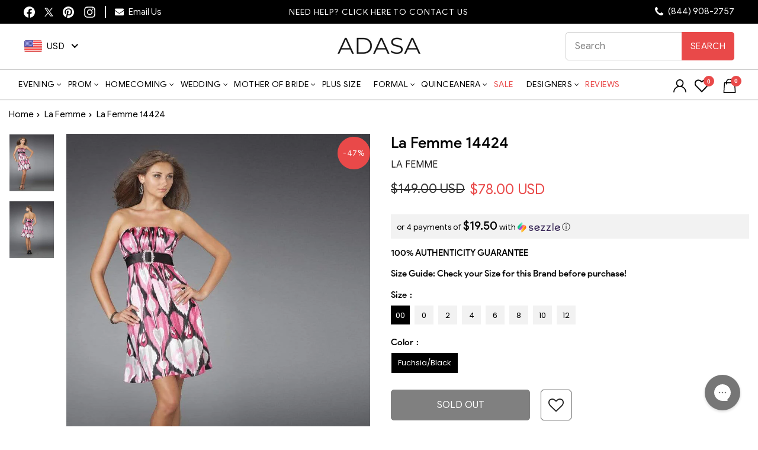

--- FILE ---
content_type: text/html; charset=utf-8
request_url: https://adasa.com/products/la-femme-14424
body_size: 99384
content:
<!doctype html>
<html class="no-js" lang="en" dir="ltr">
<head>
  <meta charset="utf-8">
  <meta http-equiv="X-UA-Compatible" content="IE=edge,chrome=1">
  <meta http-equiv="Content-Type" content="text/html; charset=utf-8" />
  <meta name="viewport" content="width=device-width,initial-scale=1">
   <meta name="theme-color" content="#ff6666">
  <meta name="p:domain_verify" content="7317eb602fd4955058220a64d48264f6"/>
  <link rel="canonical" href="https://adasa.com/products/la-femme-14424">
  <link rel="preconnect" href="https://cdn.shopify.com">
  <link rel="dns-prefetch" href="https://productreviews.shopifycdn.com">
  <link rel="dns-prefetch" href="https://ajax.googleapis.com">
  <link rel="dns-prefetch" href="https://maps.googleapis.com">
  <link rel="dns-prefetch" href="https://maps.gstatic.com">
  <!-- Global site tag (gtag.js) - Google Analytics -->
  <script async src="https://www.googletagmanager.com/gtag/js?id=G-DETN54KXRY"></script>
  <script>
    window.dataLayer = window.dataLayer || [];
    function gtag(){dataLayer.push(arguments);}
    gtag('js', new Date());
    gtag('config', 'G-DETN54KXRY');
  </script>
  <!-- Global site tag (gtag.js) - Google Ads: 794650208 -->
  <script async src="https://www.googletagmanager.com/gtag/js?id=AW-794650208"></script>
  <script>
    window.dataLayer = window.dataLayer || [];
    function gtag(){dataLayer.push(arguments);}
    gtag('js', new Date());
    gtag('config', 'AW-794650208');
  </script>
    <style> .product-slideshow .flickity-viewport { min-height: 650px !important; } </style>
  <!-- Bing UET Tag -->  
  <script>(function(w,d,t,r,u){var f,n,i;w[u]=w[u]||[],f=function(){var o={ti:"25017314"};o.q=w[u],w[u]=new UET(o),w[u].push("pageLoad")},n=d.createElement(t),n.src=r,n.async=1,n.onload=n.onreadystatechange=function(){var s=this.readyState;s&&s!=="loaded"&&s!=="complete"||(f(),n.onload=n.onreadystatechange=null)},i=d.getElementsByTagName(t)[0],i.parentNode.insertBefore(n,i)})(window,document,"script","//bat.bing.com/bat.js","uetq");</script>
  <script src="https://ajax.googleapis.com/ajax/libs/jquery/3.6.1/jquery.min.js" type="text/javascript" ></script><link rel="shortcut icon" href="//adasa.com/cdn/shop/files/adasa-logo-new-tagline_600x_copy_32x32.png?v=1644386943" type="image/png" /><title>La Femme 14424
&ndash; ADASA
</title>
<meta name="description" content="Wear this charming La Femme 14424 creation for added appeal. This dress has a pleated bust and a black belt. Wherever you go, whatever you wear, leave a long-lasting impression on the gathering with the La Femme collection of dresses for bridal, bridesmaid, prom, homecoming, cocktail, formal, semi-formal, and many more"><meta property="og:site_name" content="ADASA">
  <meta property="og:url" content="https://adasa.com/products/la-femme-14424">
  <meta property="og:title" content="La Femme 14424">
  <meta property="og:type" content="product">
  <meta property="og:description" content="Wear this charming La Femme 14424 creation for added appeal. This dress has a pleated bust and a black belt. Wherever you go, whatever you wear, leave a long-lasting impression on the gathering with the La Femme collection of dresses for bridal, bridesmaid, prom, homecoming, cocktail, formal, semi-formal, and many more"><meta property="og:image" content="http://adasa.com/cdn/shop/files/la-femme-14424-printed-strapless-cocktail-dress-with-black-belt-special-occasion-dress-12021254160467.jpg?v=1740448203">
    <meta property="og:image:secure_url" content="https://adasa.com/cdn/shop/files/la-femme-14424-printed-strapless-cocktail-dress-with-black-belt-special-occasion-dress-12021254160467.jpg?v=1740448203">
    <meta property="og:image:width" content="819">
    <meta property="og:image:height" content="1053"><meta name="twitter:site" content="@shopADASA">
  <meta name="twitter:card" content="summary_large_image">
  <meta name="twitter:title" content="La Femme 14424">
  <meta name="twitter:description" content="Wear this charming La Femme 14424 creation for added appeal. This dress has a pleated bust and a black belt. Wherever you go, whatever you wear, leave a long-lasting impression on the gathering with the La Femme collection of dresses for bridal, bridesmaid, prom, homecoming, cocktail, formal, semi-formal, and many more">
<style data-shopify>@font-face {
  font-family: "Tenor Sans";
  font-weight: 400;
  font-style: normal;
  font-display: swap;
  src: url("//adasa.com/cdn/fonts/tenor_sans/tenorsans_n4.966071a72c28462a9256039d3e3dc5b0cf314f65.woff2") format("woff2"),
       url("//adasa.com/cdn/fonts/tenor_sans/tenorsans_n4.2282841d948f9649ba5c3cad6ea46df268141820.woff") format("woff");
}

  @font-face {
  font-family: Poppins;
  font-weight: 400;
  font-style: normal;
  font-display: swap;
  src: url("//adasa.com/cdn/fonts/poppins/poppins_n4.0ba78fa5af9b0e1a374041b3ceaadf0a43b41362.woff2") format("woff2"),
       url("//adasa.com/cdn/fonts/poppins/poppins_n4.214741a72ff2596839fc9760ee7a770386cf16ca.woff") format("woff");
}


  @font-face {
  font-family: Poppins;
  font-weight: 600;
  font-style: normal;
  font-display: swap;
  src: url("//adasa.com/cdn/fonts/poppins/poppins_n6.aa29d4918bc243723d56b59572e18228ed0786f6.woff2") format("woff2"),
       url("//adasa.com/cdn/fonts/poppins/poppins_n6.5f815d845fe073750885d5b7e619ee00e8111208.woff") format("woff");
}

  @font-face {
  font-family: Poppins;
  font-weight: 400;
  font-style: italic;
  font-display: swap;
  src: url("//adasa.com/cdn/fonts/poppins/poppins_i4.846ad1e22474f856bd6b81ba4585a60799a9f5d2.woff2") format("woff2"),
       url("//adasa.com/cdn/fonts/poppins/poppins_i4.56b43284e8b52fc64c1fd271f289a39e8477e9ec.woff") format("woff");
}

  @font-face {
  font-family: Poppins;
  font-weight: 600;
  font-style: italic;
  font-display: swap;
  src: url("//adasa.com/cdn/fonts/poppins/poppins_i6.bb8044d6203f492888d626dafda3c2999253e8e9.woff2") format("woff2"),
       url("//adasa.com/cdn/fonts/poppins/poppins_i6.e233dec1a61b1e7dead9f920159eda42280a02c3.woff") format("woff");
}

</style><link rel="stylesheet" href="//adasa.com/cdn/shop/t/62/assets/theme.css?v=163821802180555250421756356089" as="style"> 
  <link rel="preload stylesheet" href="https://stackpath.bootstrapcdn.com/font-awesome/4.7.0/css/font-awesome.min.css" as="style" onload="this.title='';this.rel='stylesheet'"/><!-- <link rel="stylesheet" href="https://stackpath.bootstrapcdn.com/font-awesome/4.7.0/css/font-awesome.min.css"> -->
   
   <link rel="preload stylesheet" href="//adasa.com/cdn/shop/t/62/assets/product.css?v=74558202886172922281759469586" as="style" title="styles" onload="this.title='';this.rel='stylesheet'"> 
    <link rel="stylesheet" href="//adasa.com/cdn/shop/t/62/assets/header_new.css?v=4545180594229591391741586224" as="style" onload="this.title='';this.rel='stylesheet'"><style data-shopify>:root {
    --typeHeaderPrimary: "Tenor Sans";
    --typeHeaderFallback: sans-serif;
    --typeHeaderSize: 30px;
    --typeHeaderWeight: 400;
    --typeHeaderLineHeight: 1;
    --typeHeaderSpacing: 0.05em;

    --typeBasePrimary:Poppins;
    --typeBaseFallback:sans-serif;
    --typeBaseSize: 12px;
    --typeBaseWeight: 400;
    --typeBaseSpacing: 0.05em;
    --typeBaseLineHeight: 1.1;

    --typeCollectionTitle: 16px;

    --iconWeight: 3px;
    --iconLinecaps: miter;

    
      --buttonRadius: 0px;
    

    --colorGridOverlayOpacity: 0.04;
  }

  .placeholder-content {
    background-image: linear-gradient(100deg, #ffffff 40%, #f7f7f7 63%, #ffffff 79%);
  }</style>
   <div id="shopify-section-sezzle-widget" class="shopify-section">
<script type="text/javascript"> document.sezzleConfig = {
				"configGroups": [{
					"targetXPath": ".product-single__meta/.product__price",
					"renderToPath": document.querySelector(".product__unit-price") ? "../.product__unit-price" : "../HR-0",
					"urlMatch": "product",
					"relatedElementActions": [{
					"relatedPath": ".",
					"initialAction": function(r,w){
					if(r.className.indexOf("product__price--compare") > -1){
					w.style.display = "none"
					}
					}
					}]
				},{
					"targetXPath": ".cart__row--table/DIV-1/.h4"|| ".cart__item-sub/DIV-1/.money",
					"renderToPath": "../..",
					"urlMatch": "cart",
					"relatedElementActions": [{
					"relatedPath": ".",
					"initialAction": function(r,w){
					if(w.nextElementSibling && w.nextElementSibling.className.indexOf("sezzle-shopify-info-button") > -1){
					w.nextElementSibling.style.display = "none"
					}
					}
					}]
				},{
					"targetXPath": ".cart__page-col/.cart__item-row/DIV-1" || ".medium-up--one-half/DIV-3",
					"urlMatch": "cart",
					"relatedElementActions": [{
					"relatedPath": ".",
					"initialAction": function(r,w){
					if(w.nextElementSibling && w.nextElementSibling.className.indexOf("sezzle-shopify-info-button") > -1){
					w.nextElementSibling.style.display = "none"
					}
					}
					}]
				}]
				} </script>
<script src="https://widget.sezzle.com/v1/javascript/price-widget?uuid=65be005a-d1ba-469d-b610-3c767ac472e8"></script>


<style>
	.sezzle-shopify-info-button {
	
}
.sezzle-shopify-info-button .sezzle-button-text {
	
	font-size: 14px !important;
	
	text-align: 
	
}
</style>


</div>
  
  
   <script>
    document.documentElement.className = document.documentElement.className.replace('no-js', 'js');
    window.theme = window.theme || {};
    theme.routes = {
      home: "/",
      cart: "/cart.js",
      cartPage: "/cart",
      cartAdd: "/cart/add.js",
      cartChange: "/cart/change.js",
      search: "/search"
    };
    theme.strings = {
      soldOut: "Sold Out",
      unavailable: "Unavailable",
      inStockLabel: "In stock, ready to ship",
      stockLabel: "We currently have [count]  in stock.",
      willNotShipUntil: "Ready to ship [date]",
      willBeInStockAfter: "Back in stock [date]",
      waitingForStock: "Inventory on the way",
      savePrice: "Save [saved_amount]",
      cartEmpty: "Your cart is currently empty.",
      cartTermsConfirmation: "You must agree with the terms and conditions of sales to check out",
      searchCollections: "Collections:",
      searchPages: "Pages:",
      searchArticles: "Articles:"
    };
    theme.settings = {
      dynamicVariantsEnable: true,
      cartType: "drawer",
      isCustomerTemplate: false,
      moneyFormat: "\u003cspan class=money\u003e${{amount}}\u003c\/span\u003e",
      saveType: "percent",
      productImageSize: "portrait",
      productImageCover: true,
      predictiveSearch: true,
      predictiveSearchType: "product,article,page,collection",
      quickView: true,
      themeName: 'Impulse',
      themeVersion: "5.3.0"
    };
  </script>
  <script>window.performance && window.performance.mark && window.performance.mark('shopify.content_for_header.start');</script><meta name="facebook-domain-verification" content="2ait97svs0ryrrfo4pntmq6yxmomxc">
<meta id="shopify-digital-wallet" name="shopify-digital-wallet" content="/27002699870/digital_wallets/dialog">
<meta name="shopify-checkout-api-token" content="9ebf0f2c21f5cf1a5ffa63e75b36bd3f">
<meta id="in-context-paypal-metadata" data-shop-id="27002699870" data-venmo-supported="false" data-environment="production" data-locale="en_US" data-paypal-v4="true" data-currency="USD">
<link rel="alternate" type="application/json+oembed" href="https://adasa.com/products/la-femme-14424.oembed">
<script async="async" src="/checkouts/internal/preloads.js?locale=en-US"></script>
<script id="apple-pay-shop-capabilities" type="application/json">{"shopId":27002699870,"countryCode":"US","currencyCode":"USD","merchantCapabilities":["supports3DS"],"merchantId":"gid:\/\/shopify\/Shop\/27002699870","merchantName":"ADASA","requiredBillingContactFields":["postalAddress","email","phone"],"requiredShippingContactFields":["postalAddress","email","phone"],"shippingType":"shipping","supportedNetworks":["visa","masterCard","amex","discover","elo","jcb"],"total":{"type":"pending","label":"ADASA","amount":"1.00"},"shopifyPaymentsEnabled":true,"supportsSubscriptions":true}</script>
<script id="shopify-features" type="application/json">{"accessToken":"9ebf0f2c21f5cf1a5ffa63e75b36bd3f","betas":["rich-media-storefront-analytics"],"domain":"adasa.com","predictiveSearch":true,"shopId":27002699870,"locale":"en"}</script>
<script>var Shopify = Shopify || {};
Shopify.shop = "adasa-2.myshopify.com";
Shopify.locale = "en";
Shopify.currency = {"active":"USD","rate":"1.0"};
Shopify.country = "US";
Shopify.theme = {"name":"OTY Enhance Adasa 2.0- (Webspero 2025)","id":130498789470,"schema_name":"Impulse","schema_version":"5.3.0","theme_store_id":857,"role":"main"};
Shopify.theme.handle = "null";
Shopify.theme.style = {"id":null,"handle":null};
Shopify.cdnHost = "adasa.com/cdn";
Shopify.routes = Shopify.routes || {};
Shopify.routes.root = "/";</script>
<script type="module">!function(o){(o.Shopify=o.Shopify||{}).modules=!0}(window);</script>
<script>!function(o){function n(){var o=[];function n(){o.push(Array.prototype.slice.apply(arguments))}return n.q=o,n}var t=o.Shopify=o.Shopify||{};t.loadFeatures=n(),t.autoloadFeatures=n()}(window);</script>
<script id="shop-js-analytics" type="application/json">{"pageType":"product"}</script>
<script defer="defer" async type="module" src="//adasa.com/cdn/shopifycloud/shop-js/modules/v2/client.init-shop-cart-sync_dlpDe4U9.en.esm.js"></script>
<script defer="defer" async type="module" src="//adasa.com/cdn/shopifycloud/shop-js/modules/v2/chunk.common_FunKbpTJ.esm.js"></script>
<script type="module">
  await import("//adasa.com/cdn/shopifycloud/shop-js/modules/v2/client.init-shop-cart-sync_dlpDe4U9.en.esm.js");
await import("//adasa.com/cdn/shopifycloud/shop-js/modules/v2/chunk.common_FunKbpTJ.esm.js");

  window.Shopify.SignInWithShop?.initShopCartSync?.({"fedCMEnabled":true,"windoidEnabled":true});

</script>
<script>(function() {
  var isLoaded = false;
  function asyncLoad() {
    if (isLoaded) return;
    isLoaded = true;
    var urls = ["https:\/\/assets.smartwishlist.webmarked.net\/static\/v6\/smartwishlist.js?shop=adasa-2.myshopify.com","https:\/\/chimpstatic.com\/mcjs-connected\/js\/users\/1b5aca0345bd66f9f08e53801\/4b963c6995fa37bf31d3aca78.js?shop=adasa-2.myshopify.com","https:\/\/config.gorgias.chat\/bundle-loader\/01GYCBQEPR545B12BNEM7FQ67S?source=shopify1click\u0026shop=adasa-2.myshopify.com","https:\/\/static.ablestar.app\/link-manager\/404-tracker\/27002699870\/99d05a5a-8eca-4444-8ae0-cbe2af1b5d03.js?shop=adasa-2.myshopify.com","https:\/\/cdn.9gtb.com\/loader.js?g_cvt_id=89fb1faa-f64b-4302-b064-1af7d2b28b28\u0026shop=adasa-2.myshopify.com"];
    for (var i = 0; i < urls.length; i++) {
      var s = document.createElement('script');
      s.type = 'text/javascript';
      s.async = true;
      s.src = urls[i];
      var x = document.getElementsByTagName('script')[0];
      x.parentNode.insertBefore(s, x);
    }
  };
  if(window.attachEvent) {
    window.attachEvent('onload', asyncLoad);
  } else {
    window.addEventListener('load', asyncLoad, false);
  }
})();</script>
<script id="__st">var __st={"a":27002699870,"offset":-28800,"reqid":"9b009402-a7dd-4cbd-8fed-a8fe3e64915d-1765839180","pageurl":"adasa.com\/products\/la-femme-14424","u":"38e374c55055","p":"product","rtyp":"product","rid":6723954376798};</script>
<script>window.ShopifyPaypalV4VisibilityTracking = true;</script>
<script id="captcha-bootstrap">!function(){'use strict';const t='contact',e='account',n='new_comment',o=[[t,t],['blogs',n],['comments',n],[t,'customer']],c=[[e,'customer_login'],[e,'guest_login'],[e,'recover_customer_password'],[e,'create_customer']],r=t=>t.map((([t,e])=>`form[action*='/${t}']:not([data-nocaptcha='true']) input[name='form_type'][value='${e}']`)).join(','),a=t=>()=>t?[...document.querySelectorAll(t)].map((t=>t.form)):[];function s(){const t=[...o],e=r(t);return a(e)}const i='password',u='form_key',d=['recaptcha-v3-token','g-recaptcha-response','h-captcha-response',i],f=()=>{try{return window.sessionStorage}catch{return}},m='__shopify_v',_=t=>t.elements[u];function p(t,e,n=!1){try{const o=window.sessionStorage,c=JSON.parse(o.getItem(e)),{data:r}=function(t){const{data:e,action:n}=t;return t[m]||n?{data:e,action:n}:{data:t,action:n}}(c);for(const[e,n]of Object.entries(r))t.elements[e]&&(t.elements[e].value=n);n&&o.removeItem(e)}catch(o){console.error('form repopulation failed',{error:o})}}const l='form_type',E='cptcha';function T(t){t.dataset[E]=!0}const w=window,h=w.document,L='Shopify',v='ce_forms',y='captcha';let A=!1;((t,e)=>{const n=(g='f06e6c50-85a8-45c8-87d0-21a2b65856fe',I='https://cdn.shopify.com/shopifycloud/storefront-forms-hcaptcha/ce_storefront_forms_captcha_hcaptcha.v1.5.2.iife.js',D={infoText:'Protected by hCaptcha',privacyText:'Privacy',termsText:'Terms'},(t,e,n)=>{const o=w[L][v],c=o.bindForm;if(c)return c(t,g,e,D).then(n);var r;o.q.push([[t,g,e,D],n]),r=I,A||(h.body.append(Object.assign(h.createElement('script'),{id:'captcha-provider',async:!0,src:r})),A=!0)});var g,I,D;w[L]=w[L]||{},w[L][v]=w[L][v]||{},w[L][v].q=[],w[L][y]=w[L][y]||{},w[L][y].protect=function(t,e){n(t,void 0,e),T(t)},Object.freeze(w[L][y]),function(t,e,n,w,h,L){const[v,y,A,g]=function(t,e,n){const i=e?o:[],u=t?c:[],d=[...i,...u],f=r(d),m=r(i),_=r(d.filter((([t,e])=>n.includes(e))));return[a(f),a(m),a(_),s()]}(w,h,L),I=t=>{const e=t.target;return e instanceof HTMLFormElement?e:e&&e.form},D=t=>v().includes(t);t.addEventListener('submit',(t=>{const e=I(t);if(!e)return;const n=D(e)&&!e.dataset.hcaptchaBound&&!e.dataset.recaptchaBound,o=_(e),c=g().includes(e)&&(!o||!o.value);(n||c)&&t.preventDefault(),c&&!n&&(function(t){try{if(!f())return;!function(t){const e=f();if(!e)return;const n=_(t);if(!n)return;const o=n.value;o&&e.removeItem(o)}(t);const e=Array.from(Array(32),(()=>Math.random().toString(36)[2])).join('');!function(t,e){_(t)||t.append(Object.assign(document.createElement('input'),{type:'hidden',name:u})),t.elements[u].value=e}(t,e),function(t,e){const n=f();if(!n)return;const o=[...t.querySelectorAll(`input[type='${i}']`)].map((({name:t})=>t)),c=[...d,...o],r={};for(const[a,s]of new FormData(t).entries())c.includes(a)||(r[a]=s);n.setItem(e,JSON.stringify({[m]:1,action:t.action,data:r}))}(t,e)}catch(e){console.error('failed to persist form',e)}}(e),e.submit())}));const S=(t,e)=>{t&&!t.dataset[E]&&(n(t,e.some((e=>e===t))),T(t))};for(const o of['focusin','change'])t.addEventListener(o,(t=>{const e=I(t);D(e)&&S(e,y())}));const B=e.get('form_key'),M=e.get(l),P=B&&M;t.addEventListener('DOMContentLoaded',(()=>{const t=y();if(P)for(const e of t)e.elements[l].value===M&&p(e,B);[...new Set([...A(),...v().filter((t=>'true'===t.dataset.shopifyCaptcha))])].forEach((e=>S(e,t)))}))}(h,new URLSearchParams(w.location.search),n,t,e,['guest_login'])})(!0,!1)}();</script>
<script integrity="sha256-52AcMU7V7pcBOXWImdc/TAGTFKeNjmkeM1Pvks/DTgc=" data-source-attribution="shopify.loadfeatures" defer="defer" src="//adasa.com/cdn/shopifycloud/storefront/assets/storefront/load_feature-81c60534.js" crossorigin="anonymous"></script>
<script data-source-attribution="shopify.dynamic_checkout.dynamic.init">var Shopify=Shopify||{};Shopify.PaymentButton=Shopify.PaymentButton||{isStorefrontPortableWallets:!0,init:function(){window.Shopify.PaymentButton.init=function(){};var t=document.createElement("script");t.src="https://adasa.com/cdn/shopifycloud/portable-wallets/latest/portable-wallets.en.js",t.type="module",document.head.appendChild(t)}};
</script>
<script data-source-attribution="shopify.dynamic_checkout.buyer_consent">
  function portableWalletsHideBuyerConsent(e){var t=document.getElementById("shopify-buyer-consent"),n=document.getElementById("shopify-subscription-policy-button");t&&n&&(t.classList.add("hidden"),t.setAttribute("aria-hidden","true"),n.removeEventListener("click",e))}function portableWalletsShowBuyerConsent(e){var t=document.getElementById("shopify-buyer-consent"),n=document.getElementById("shopify-subscription-policy-button");t&&n&&(t.classList.remove("hidden"),t.removeAttribute("aria-hidden"),n.addEventListener("click",e))}window.Shopify?.PaymentButton&&(window.Shopify.PaymentButton.hideBuyerConsent=portableWalletsHideBuyerConsent,window.Shopify.PaymentButton.showBuyerConsent=portableWalletsShowBuyerConsent);
</script>
<script data-source-attribution="shopify.dynamic_checkout.cart.bootstrap">document.addEventListener("DOMContentLoaded",(function(){function t(){return document.querySelector("shopify-accelerated-checkout-cart, shopify-accelerated-checkout")}if(t())Shopify.PaymentButton.init();else{new MutationObserver((function(e,n){t()&&(Shopify.PaymentButton.init(),n.disconnect())})).observe(document.body,{childList:!0,subtree:!0})}}));
</script>
<link id="shopify-accelerated-checkout-styles" rel="stylesheet" media="screen" href="https://adasa.com/cdn/shopifycloud/portable-wallets/latest/accelerated-checkout-backwards-compat.css" crossorigin="anonymous">
<style id="shopify-accelerated-checkout-cart">
        #shopify-buyer-consent {
  margin-top: 1em;
  display: inline-block;
  width: 100%;
}

#shopify-buyer-consent.hidden {
  display: none;
}

#shopify-subscription-policy-button {
  background: none;
  border: none;
  padding: 0;
  text-decoration: underline;
  font-size: inherit;
  cursor: pointer;
}

#shopify-subscription-policy-button::before {
  box-shadow: none;
}

      </style>

<script>window.performance && window.performance.mark && window.performance.mark('shopify.content_for_header.end');</script>
  
    
    <link rel="preload" fetchpriority="high" href="//adasa.com/cdn/shopifycloud/storefront/assets/no-image-2048-a2addb12.gif" as="image">
  
  
  <script src="//adasa.com/cdn/shop/t/62/assets/vendor-scripts-v10.js" defer="defer"></script><script src="//adasa.com/cdn/shop/t/62/assets/theme.js?v=65171552663468024771741586224" defer="defer"></script><!--begin-boost-pfs-filter-css-->
  <link rel="preload stylesheet" href="//adasa.com/cdn/shop/t/62/assets/boost-pfs-instant-search.css?v=61778270328116155711741586224" as="style">

 <link rel="preload stylesheet" href="//adasa.com/cdn/shop/t/62/assets/boost-pfs-custom.css?v=176003681268898017471741586224" as="style"><style data-id="boost-pfs-style">
    .boost-pfs-filter-option-title-text {font-weight: 600;text-transform: capitalize;}

   .boost-pfs-filter-tree-v .boost-pfs-filter-option-title-text:before {}
    .boost-pfs-filter-tree-v .boost-pfs-filter-option.boost-pfs-filter-option-collapsed .boost-pfs-filter-option-title-text:before {}
    .boost-pfs-filter-tree-h .boost-pfs-filter-option-title-heading:before {}

    .boost-pfs-filter-refine-by .boost-pfs-filter-option-title h3 {}

    .boost-pfs-filter-option-content .boost-pfs-filter-option-item-list .boost-pfs-filter-option-item button,
    .boost-pfs-filter-option-content .boost-pfs-filter-option-item-list .boost-pfs-filter-option-item .boost-pfs-filter-button,
    .boost-pfs-filter-option-range-amount input,
    .boost-pfs-filter-tree-v .boost-pfs-filter-refine-by .boost-pfs-filter-refine-by-items .refine-by-item,
    .boost-pfs-filter-refine-by-wrapper-v .boost-pfs-filter-refine-by .boost-pfs-filter-refine-by-items .refine-by-item,
    .boost-pfs-filter-refine-by .boost-pfs-filter-option-title,
    .boost-pfs-filter-refine-by .boost-pfs-filter-refine-by-items .refine-by-item>a,
    .boost-pfs-filter-refine-by>span,
    .boost-pfs-filter-clear,
    .boost-pfs-filter-clear-all{}
    .boost-pfs-filter-tree-h .boost-pfs-filter-pc .boost-pfs-filter-refine-by-items .refine-by-item .boost-pfs-filter-clear .refine-by-type,
    .boost-pfs-filter-refine-by-wrapper-h .boost-pfs-filter-pc .boost-pfs-filter-refine-by-items .refine-by-item .boost-pfs-filter-clear .refine-by-type {}

    .boost-pfs-filter-option-multi-level-collections .boost-pfs-filter-option-multi-level-list .boost-pfs-filter-option-item .boost-pfs-filter-button-arrow .boost-pfs-arrow:before,
    .boost-pfs-filter-option-multi-level-tag .boost-pfs-filter-option-multi-level-list .boost-pfs-filter-option-item .boost-pfs-filter-button-arrow .boost-pfs-arrow:before {}

    .boost-pfs-filter-refine-by-wrapper-v .boost-pfs-filter-refine-by .boost-pfs-filter-refine-by-items .refine-by-item .boost-pfs-filter-clear:after,
    .boost-pfs-filter-refine-by-wrapper-v .boost-pfs-filter-refine-by .boost-pfs-filter-refine-by-items .refine-by-item .boost-pfs-filter-clear:before,
    .boost-pfs-filter-tree-v .boost-pfs-filter-refine-by .boost-pfs-filter-refine-by-items .refine-by-item .boost-pfs-filter-clear:after,
    .boost-pfs-filter-tree-v .boost-pfs-filter-refine-by .boost-pfs-filter-refine-by-items .refine-by-item .boost-pfs-filter-clear:before,
    .boost-pfs-filter-refine-by-wrapper-h .boost-pfs-filter-pc .boost-pfs-filter-refine-by-items .refine-by-item .boost-pfs-filter-clear:after,
    .boost-pfs-filter-refine-by-wrapper-h .boost-pfs-filter-pc .boost-pfs-filter-refine-by-items .refine-by-item .boost-pfs-filter-clear:before,
    .boost-pfs-filter-tree-h .boost-pfs-filter-pc .boost-pfs-filter-refine-by-items .refine-by-item .boost-pfs-filter-clear:after,
    .boost-pfs-filter-tree-h .boost-pfs-filter-pc .boost-pfs-filter-refine-by-items .refine-by-item .boost-pfs-filter-clear:before {}
    .boost-pfs-filter-option-range-slider .noUi-value-horizontal {}

    .boost-pfs-filter-tree-mobile-button button,
    .boost-pfs-filter-top-sorting-mobile button {}
    .boost-pfs-filter-top-sorting-mobile button>span:after {}
  </style>
  <!--end-boost-pfs-filter-css-->
     
  <link rel="preconnect" href="https://fonts.googleapis.com">
  <link rel="preconnect" href="https://fonts.gstatic.com" crossorigin>
  <link href="https://fonts.googleapis.com/css2?family=Playfair+Display:wght@400;500;600;700;800&display=swap" rel="stylesheet">
  <style>
    .boost-pfs-search-suggestion-mobile-overlay{display:none;}
    .boost-pfs-search-suggestion-mobile-top-panel{display:none;}
  </style>
  <!-- Google Tag Manager -->
  <script>
    (function(w,d,s,l,i){w[l]=w[l]||[];w[l].push({'gtm.start':
    new Date().getTime(),event:'gtm.js'});var f=d.getElementsByTagName(s)[0],
    j=d.createElement(s),dl=l!='dataLayer'?'&l='+l:'';j.async=true;j.src=
    'https://www.googletagmanager.com/gtm.js?id='+i+dl;f.parentNode.insertBefore(j,f);
    })(window,document,'script','dataLayer','GTM-N2D3GFV');
  </script>
  <!-- End Google Tag Manager -->

  <!-- Clarity -->
  <script type="text/javascript">
    (function(c,l,a,r,i,t,y){
        c[a]=c[a]||function(){(c[a].q=c[a].q||[]).push(arguments)};
        t=l.createElement(r);t.async=1;t.src="https://www.clarity.ms/tag/"+i;
        y=l.getElementsByTagName(r)[0];y.parentNode.insertBefore(t,y);
    })(window, document, "clarity", "script", "c0ulomyi0x");
  </script>

<script id='merchantWidgetScript'src="https://www.gstatic.com/shopping/merchant/merchantwidget.js" defer>
</script>
<script type="text/javascript">
merchantWidgetScript.addEventListener('load', function () {
  merchantwidget.start({ position: 'LEFT_BOTTOM',region: 'US', mobileBottomMargin: 45});
});
</script>
<!-- END MerchantWidget Code -->


<style>

 .grid-product__meta .grid-product__title {
    display: block !important;
    -webkit-line-clamp: inherit;
    -webkit-box-orient: inherit;
    overflow: visible;
    text-overflow: inherit;
    position: relative;
    max-height: inherit;
    min-height: inherit;
}
.highlight-menu-item, header#SiteHeader ul.site-nav.site-navigation .site-nav__item>a.site-nav__link.highlight-menu-item:hover{
  color:red !important; 
}    
@media (max-width: 767px){  
  .article-hero .collection-hero__image{
    min-height:250px;
  }
  .article-hero .section-header__shadow:before{
    margin: -71px -200px;
  }  
}  
</style>
<!-- <script>(function(w,d,t,r,u){var f,n,i;w[u]=w[u]||[],f=function(){var o={ti:"73007649", tm:"shpfy_ui", enableAutoSpaTracking: true};o.q=w[u],w[u]=new UET(o),w[u].push("pageLoad")},n=d.createElement(t),n.src=r,n.async=1,n.onload=n.onreadystatechange=function(){var s=this.readyState;s&&s!=="loaded"&&s!=="complete"||(f(),n.onload=n.onreadystatechange=null)},i=d.getElementsByTagName(t)[0],i.parentNode.insertBefore(n,i)})(window,document,"script","//bat.bing.com/bat.js","uetq");</script> -->

<script>
(function(w, d, t, r, u) {
    var f, n, i;
    w[u] = w[u] || [];
    f = function() {
        var o = {
            ti: "73007649",
            tm: "shpfy_ui",
            enableAutoSpaTracking: true
        };
        o.q = w[u];
        w[u] = new UET(o);
        w[u].push("pageLoad");
    };
    n = d.createElement(t);
    n.src = r;
    n.async = 1;
    n.onload = n.onreadystatechange = function() {
        var s = this.readyState;
        if (s && s !== "loaded" && s !== "complete") return;
        f();
        n.onload = n.onreadystatechange = null;
    };
    i = d.getElementsByTagName(t)[0];
    i.parentNode.insertBefore(n, i);
})(window, document, "script", "https://bat.bing.com/bat.js", "uetq");
</script>
  
<!-- BEGIN app block: shopify://apps/klaviyo-email-marketing-sms/blocks/klaviyo-onsite-embed/2632fe16-c075-4321-a88b-50b567f42507 -->












  <script async src="https://static.klaviyo.com/onsite/js/WmKcmj/klaviyo.js?company_id=WmKcmj"></script>
  <script>!function(){if(!window.klaviyo){window._klOnsite=window._klOnsite||[];try{window.klaviyo=new Proxy({},{get:function(n,i){return"push"===i?function(){var n;(n=window._klOnsite).push.apply(n,arguments)}:function(){for(var n=arguments.length,o=new Array(n),w=0;w<n;w++)o[w]=arguments[w];var t="function"==typeof o[o.length-1]?o.pop():void 0,e=new Promise((function(n){window._klOnsite.push([i].concat(o,[function(i){t&&t(i),n(i)}]))}));return e}}})}catch(n){window.klaviyo=window.klaviyo||[],window.klaviyo.push=function(){var n;(n=window._klOnsite).push.apply(n,arguments)}}}}();</script>

  
    <script id="viewed_product">
      if (item == null) {
        var _learnq = _learnq || [];

        var MetafieldReviews = null
        var MetafieldYotpoRating = null
        var MetafieldYotpoCount = null
        var MetafieldLooxRating = null
        var MetafieldLooxCount = null
        var okendoProduct = null
        var okendoProductReviewCount = null
        var okendoProductReviewAverageValue = null
        try {
          // The following fields are used for Customer Hub recently viewed in order to add reviews.
          // This information is not part of __kla_viewed. Instead, it is part of __kla_viewed_reviewed_items
          MetafieldReviews = {};
          MetafieldYotpoRating = null
          MetafieldYotpoCount = null
          MetafieldLooxRating = null
          MetafieldLooxCount = null

          okendoProduct = null
          // If the okendo metafield is not legacy, it will error, which then requires the new json formatted data
          if (okendoProduct && 'error' in okendoProduct) {
            okendoProduct = null
          }
          okendoProductReviewCount = okendoProduct ? okendoProduct.reviewCount : null
          okendoProductReviewAverageValue = okendoProduct ? okendoProduct.reviewAverageValue : null
        } catch (error) {
          console.error('Error in Klaviyo onsite reviews tracking:', error);
        }

        var item = {
          Name: "La Femme 14424",
          ProductID: 6723954376798,
          Categories: ["A-Line Dresses","Fit \u0026 Flare Dresses","Open Back Dresses","Print Dresses","Sequin Dresses","Short Dresses"],
          ImageURL: "https://adasa.com/cdn/shop/files/la-femme-14424-printed-strapless-cocktail-dress-with-black-belt-special-occasion-dress-12021254160467_grande.jpg?v=1740448203",
          URL: "https://adasa.com/products/la-femme-14424",
          Brand: "La Femme",
          Price: "$78.00",
          Value: "78.00",
          CompareAtPrice: "$149.00"
        };
        _learnq.push(['track', 'Viewed Product', item]);
        _learnq.push(['trackViewedItem', {
          Title: item.Name,
          ItemId: item.ProductID,
          Categories: item.Categories,
          ImageUrl: item.ImageURL,
          Url: item.URL,
          Metadata: {
            Brand: item.Brand,
            Price: item.Price,
            Value: item.Value,
            CompareAtPrice: item.CompareAtPrice
          },
          metafields:{
            reviews: MetafieldReviews,
            yotpo:{
              rating: MetafieldYotpoRating,
              count: MetafieldYotpoCount,
            },
            loox:{
              rating: MetafieldLooxRating,
              count: MetafieldLooxCount,
            },
            okendo: {
              rating: okendoProductReviewAverageValue,
              count: okendoProductReviewCount,
            }
          }
        }]);
      }
    </script>
  




  <script>
    window.klaviyoReviewsProductDesignMode = false
  </script>







<!-- END app block --><!-- BEGIN app block: shopify://apps/beast-currency-converter/blocks/doubly/267afa86-a419-4d5b-a61b-556038e7294d -->


	<script>
		var DoublyGlobalCurrency, catchXHR = true, bccAppVersion = 1;
       	var DoublyGlobal = {
			theme : 'flags_theme',
			spanClass : 'money',
			cookieName : '_g1588653296',
			ratesUrl :  'https://init.grizzlyapps.com/9e32c84f0db4f7b1eb40c32bdb0bdea9',
			geoUrl : 'https://currency.grizzlyapps.com/83d400c612f9a099fab8f76dcab73a48',
			shopCurrency : 'USD',
            allowedCurrencies : '["USD","EUR","GBP","CAD","AUD"]',
			countriesJSON : '[]',
			currencyMessage : 'All orders are processed in USD. While the content of your cart is currently displayed in <span class="selected-currency"></span>, you will checkout using USD at the most current exchange rate.',
            currencyFormat : 'money_with_currency_format',
			euroFormat : 'amount',
            removeDecimals : 0,
            roundDecimals : 0,
            roundTo : '99',
            autoSwitch : 0,
			showPriceOnHover : 0,
            showCurrencyMessage : false,
			hideConverter : '',
			forceJqueryLoad : false,
			beeketing : true,
			themeScript : '',
			customerScriptBefore : '',
			customerScriptAfter : '',
			debug: false
		};

		<!-- inline script: fixes + various plugin js functions -->
		DoublyGlobal.themeScript = "if(DoublyGlobal.debug) debugger;jQueryGrizzly('body>.doubly-wrapper').remove(); if(jQueryGrizzly('#shopify-section-header .toolbar__social').find('li').length != 0) { jQueryGrizzly('#shopify-section-header .toolbar__social').append('<li class=\"doubly-wrapper doubly-alpha\"><\/li>'); } else { jQueryGrizzly('.site-nav__icons a.js-drawer-open-cart').before('<div class=\"doubly-wrapper doubly-alpha doubly-header\"><\/div>'); } if(jQueryGrizzly('.site-footer').find('.payment-icons').length != 0) { jQueryGrizzly('.site-footer .payment-icons').before('<div class=\"doubly-wrapper doubly-beta\"><\/div>'); } else { jQueryGrizzly('.site-footer>.page-width .footer__small-text').first().before('<div class=\"doubly-wrapper doubly-beta\"><\/div>'); } jQueryGrizzly('#NavDrawer .drawer__title').prepend('<div class=\"doubly-wrapper doubly-gamma\"><\/div>'); function addDoublyMessage() { if (jQueryGrizzly('form.cart .doubly-message').length==0) { jQueryGrizzly('form.cart .cart__row .cart__checkout-wrapper').before('<div class=\"doubly-message\"><\/div>'); } if (jQueryGrizzly('#CartDrawer #CartContainer .doubly-message').length==0) { jQueryGrizzly('#CartDrawer #CartContainer .ajaxcart__note').last().after('<div class=\"doubly-message\"><\/div>'); } if (jQueryGrizzly('form#CartPageForm .doubly-message').length==0) { jQueryGrizzly('form#CartPageForm .cart__checkout-wrapper').before('<div class=\"doubly-message\"><\/div>'); } if (jQueryGrizzly('form#CartDrawerForm .doubly-message').length==0) { jQueryGrizzly('form#CartDrawerForm .cart__checkout-wrapper').before('<div class=\"doubly-message\"><\/div>'); } } addDoublyMessage(); function afterCurrencySwitcherInit() { jQueryGrizzly('.doubly-wrapper .doubly-nice-select').addClass('slim'); } jQueryGrizzly('head').append('<style> .doubly-wrapper { float:none; display:inline-block; } .doubly-wrapper.doubly-alpha:not(.doubly-header) { margin-left:10px; } .doubly-wrapper.doubly-header { margin-bottom:-5px; } .doubly-wrapper.doubly-beta { margin-top:10px; margin-bottom:25px; } .doubly-wrapper.doubly-beta .doubly-nice-select.right .list { top:-211px; right:-100px; height:200px; } .doubly-wrapper.doubly-gamma .doubly-nice-select.right .list { left:-10px; right:auto; } .doubly-wrapper.doubly-alpha .doubly-nice-select .current { color:#000000 !important; } .doubly-wrapper.doubly-alpha .doubly-nice-select:after { border-color:#000000!important; }.doubly-wrapper.doubly-beta .doubly-nice-select .current { color:#000000 !important; } .doubly-wrapper.doubly-beta .doubly-nice-select:after { border-color:#000000!important; }.doubly-wrapper.doubly-gamma .doubly-nice-select .current { color:#000000 !important; } .doubly-wrapper.doubly-gamma .doubly-nice-select:after { border-color:#000000!important; } .is-light .doubly-wrapper.doubly-header .doubly-nice-select .current { color:#fff !important; } .is-light .doubly-wrapper.doubly-header .doubly-nice-select::after { border-color:#fff !important; } @media screen and (min-width:769px) { .doubly-wrapper.doubly-beta, .doubly-wrapper.doubly-gamma { display:none; } } @media screen and (max-width:768px) { .doubly-wrapper.doubly-alpha, .doubly-wrapper.doubly-alpha-header { display:none; } #NavDrawer .drawer__fixed-header { z-index:1; } } <\/style>'); function addSideCartQuantityConversion() { jQueryGrizzly('#CartDrawerForm .js-qty__wrapper button.js-qty__adjust, .ajaxcart__product .js-qty__wrapper button.js-qty__adjust').unbind('click.changeSideValues touchend.changeSideValues'); jQueryGrizzly('#CartDrawerForm .js-qty__wrapper button.js-qty__adjust, .ajaxcart__product .js-qty__wrapper button.js-qty__adjust').bind('click.changeSideValues touchend.changeSideValues', function() { setTimeout(function(){ DoublyCurrency.convertAll(jQueryGrizzly('[name=doubly-currencies]').val()); initExtraFeatures(); addSideCartQuantityConversion(); },500); setTimeout(function(){ DoublyCurrency.convertAll(jQueryGrizzly('[name=doubly-currencies]').val()); initExtraFeatures(); addSideCartQuantityConversion(); },1000); setTimeout(function(){ DoublyCurrency.convertAll(jQueryGrizzly('[name=doubly-currencies]').val()); initExtraFeatures(); addSideCartQuantityConversion(); },1500); }); } addSideCartQuantityConversion(); jQueryGrizzly('.product-single__form button.add-to-cart').bind('click.changeSideValues touchend.changeSideValues', function() { setTimeout(function(){ DoublyCurrency.convertAll(jQueryGrizzly('[name=doubly-currencies]').val()); initExtraFeatures(); addSideCartQuantityConversion(); },500); setTimeout(function(){ DoublyCurrency.convertAll(jQueryGrizzly('[name=doubly-currencies]').val()); initExtraFeatures(); addSideCartQuantityConversion(); },1000); setTimeout(function(){ DoublyCurrency.convertAll(jQueryGrizzly('[name=doubly-currencies]').val()); initExtraFeatures(); addSideCartQuantityConversion(); },2000); }); function addConversionBindings() { jQueryGrizzly('.variant-input>select').unbind('change.changeCurrency'); jQueryGrizzly('.variant-input>select').bind('change.changeCurrency', function() { setTimeout(function(){ DoublyCurrency.convertAll(jQueryGrizzly('[name=doubly-currencies]').val()); initExtraFeatures(); },10); }); jQueryGrizzly('.variant-input-wrap>select').unbind('change.changeCurrency'); jQueryGrizzly('.variant-input-wrap>select').bind('change.changeCurrency', function() { setTimeout(function(){ DoublyCurrency.convertAll(jQueryGrizzly('[name=doubly-currencies]').val()); initExtraFeatures(); },10); }); jQueryGrizzly('.variant-input-wrap>label.variant__button-label').unbind('click.changeCurrency touchend.changeCurrency'); jQueryGrizzly('.variant-input-wrap>label.variant__button-label').bind('click.changeCurrency touchend.changeCurrency', function() { setTimeout(function(){ DoublyCurrency.convertAll(jQueryGrizzly('[name=doubly-currencies]').val()); initExtraFeatures(); },10); }); jQueryGrizzly('.variant-input>label.variant__button-label').unbind('click.changeCurrency touchend.changeCurrency'); jQueryGrizzly('.variant-input>label.variant__button-label').bind('click.changeCurrency touchend.changeCurrency', function() { setTimeout(function(){ DoublyCurrency.convertAll(jQueryGrizzly('[name=doubly-currencies]').val()); initExtraFeatures(); },10); }); } addConversionBindings(); jQueryGrizzly('.grid-product__link .quick-product__btn').bind('click.changeCurrency touchend.changeCurrency', function() { setTimeout(function(){ addConversionBindings(); DoublyCurrency.convertAll(jQueryGrizzly('[name=doubly-currencies]').val()); initExtraFeatures(); },500); setTimeout(function(){ addConversionBindings(); DoublyCurrency.convertAll(jQueryGrizzly('[name=doubly-currencies]').val()); initExtraFeatures(); },1000); setTimeout(function(){ addConversionBindings(); DoublyCurrency.convertAll(jQueryGrizzly('[name=doubly-currencies]').val()); initExtraFeatures(); },1500); }); jQueryGrizzly(document).bind('ajaxComplete.sideCartMessage', function() { setTimeout(function(){ addDoublyMessage(); DoublyCurrency.convertAll(jQueryGrizzly('[name=doubly-currencies]').val()); initExtraFeatures(); },10); setTimeout(function(){ DoublyCurrency.convertAll(jQueryGrizzly('[name=doubly-currencies]').val()); initExtraFeatures(); },250); setTimeout(function(){ DoublyCurrency.convertAll(jQueryGrizzly('[name=doubly-currencies]').val()); initExtraFeatures(); },500); }); if(window.location.href.indexOf('\/checkouts') != -1 || window.location.href.indexOf('\/password') != -1 || window.location.href.indexOf('\/orders') != -1) { jQueryGrizzly('head').append('<style> .doubly-float, .doubly-wrapper { display:none !important; } <\/style>'); }";
                    DoublyGlobal.initNiceSelect = function(){
                        !function(e) {
                            e.fn.niceSelect = function() {
                                this.each(function() {
                                    var s = e(this);
                                    var t = s.next()
                                    , n = s.find('option')
                                    , a = s.find('option:selected');
                                    t.find('.current').html('<span class="flags flags-' + a.data('country') + '"></span> &nbsp;' + a.data('display') || a.text());
                                }),
                                e(document).off('.nice_select'),
                                e(document).on('click.nice_select', '.doubly-nice-select.doubly-nice-select', function(s) {
                                    var t = e(this);
                                    e('.doubly-nice-select').not(t).removeClass('open'),
                                    t.toggleClass('open'),
                                    t.hasClass('open') ? (t.find('.option'),
                                    t.find('.focus').removeClass('focus'),
                                    t.find('.selected').addClass('focus')) : t.focus()
                                }),
                                e(document).on('click.nice_select', function(s) {
                                    0 === e(s.target).closest('.doubly-nice-select').length && e('.doubly-nice-select').removeClass('open').find('.option')
                                }),
                                e(document).on('click.nice_select', '.doubly-nice-select .option', function(s) {
                                    var t = e(this);
                                    e('.doubly-nice-select').each(function() {
                                        var s = e(this).find('.option[data-value="' + t.data('value') + '"]')
                                        , n = s.closest('.doubly-nice-select');
                                        n.find('.selected').removeClass('selected'),
                                        s.addClass('selected');
                                        var a = '<span class="flags flags-' + s.data('country') + '"></span> &nbsp;' + s.data('display') || s.text();
                                        n.find('.current').html(a),
                                        n.prev('select').val(s.data('value')).trigger('change')
                                    })
                                }),
                                e(document).on('keydown.nice_select', '.doubly-nice-select', function(s) {
                                    var t = e(this)
                                    , n = e(t.find('.focus') || t.find('.list .option.selected'));
                                    if (32 == s.keyCode || 13 == s.keyCode)
                                        return t.hasClass('open') ? n.trigger('click') : t.trigger('click'),
                                        !1;
                                    if (40 == s.keyCode)
                                        return t.hasClass('open') ? n.next().length > 0 && (t.find('.focus').removeClass('focus'),
                                        n.next().addClass('focus')) : t.trigger('click'),
                                        !1;
                                    if (38 == s.keyCode)
                                        return t.hasClass('open') ? n.prev().length > 0 && (t.find('.focus').removeClass('focus'),
                                        n.prev().addClass('focus')) : t.trigger('click'),
                                        !1;
                                    if (27 == s.keyCode)
                                        t.hasClass('open') && t.trigger('click');
                                    else if (9 == s.keyCode && t.hasClass('open'))
                                        return !1
                                })
                            }
                        }(jQueryGrizzly);
                    };
                DoublyGlobal.addSelect = function(){
                    /* add select in select wrapper or body */  
                    if (jQueryGrizzly('.doubly-wrapper').length>0) { 
                        var doublyWrapper = '.doubly-wrapper';
                    } else if (jQueryGrizzly('.doubly-float').length==0) {
                        var doublyWrapper = '.doubly-float';
                        jQueryGrizzly('body').append('<div class="doubly-float"></div>');
                    }
                    document.querySelectorAll(doublyWrapper).forEach(function(el) {
                        el.insertAdjacentHTML('afterbegin', '<select class="currency-switcher right noreplace" name="doubly-currencies"><option value="USD" data-country="United-States" data-currency-symbol="&#36;" data-display="USD">US Dollar</option><option value="EUR" data-country="European-Union" data-currency-symbol="&#8364;" data-display="EUR">Euro</option><option value="GBP" data-country="United-Kingdom" data-currency-symbol="&#163;" data-display="GBP">British Pound Sterling</option><option value="CAD" data-country="Canada" data-currency-symbol="&#36;" data-display="CAD">Canadian Dollar</option><option value="AUD" data-country="Australia" data-currency-symbol="&#36;" data-display="AUD">Australian Dollar</option></select> <div class="doubly-nice-select currency-switcher right" data-nosnippet> <span class="current notranslate"></span> <ul class="list"> <li class="option notranslate" data-value="USD" data-country="United-States" data-currency-symbol="&#36;" data-display="USD"><span class="flags flags-United-States"></span> &nbsp;US Dollar</li><li class="option notranslate" data-value="EUR" data-country="European-Union" data-currency-symbol="&#8364;" data-display="EUR"><span class="flags flags-European-Union"></span> &nbsp;Euro</li><li class="option notranslate" data-value="GBP" data-country="United-Kingdom" data-currency-symbol="&#163;" data-display="GBP"><span class="flags flags-United-Kingdom"></span> &nbsp;British Pound Sterling</li><li class="option notranslate" data-value="CAD" data-country="Canada" data-currency-symbol="&#36;" data-display="CAD"><span class="flags flags-Canada"></span> &nbsp;Canadian Dollar</li><li class="option notranslate" data-value="AUD" data-country="Australia" data-currency-symbol="&#36;" data-display="AUD"><span class="flags flags-Australia"></span> &nbsp;Australian Dollar</li> </ul> </div>');
                    });
                }
		var bbb = "";
	</script>
	
	
	<!-- inline styles -->
	<style> 
		
		.flags{background-image:url("https://cdn.shopify.com/extensions/01997e3d-dbe8-7f57-a70f-4120f12c2b07/currency-54/assets/currency-flags.png")}
		.flags-small{background-image:url("https://cdn.shopify.com/extensions/01997e3d-dbe8-7f57-a70f-4120f12c2b07/currency-54/assets/currency-flags-small.png")}
		select.currency-switcher{display:none}.doubly-nice-select{-webkit-tap-highlight-color:transparent;background-color:#fff;border-radius:5px;border:1px solid #e8e8e8;box-sizing:border-box;cursor:pointer;display:block;float:left;font-family:"Helvetica Neue",Arial;font-size:14px;font-weight:400;height:42px;line-height:40px;outline:0;padding-left:12px;padding-right:30px;position:relative;text-align:left!important;transition:none;/*transition:all .2s ease-in-out;*/-webkit-user-select:none;-moz-user-select:none;-ms-user-select:none;user-select:none;white-space:nowrap;width:auto}.doubly-nice-select:hover{border-color:#dbdbdb}.doubly-nice-select.open,.doubly-nice-select:active,.doubly-nice-select:focus{border-color:#88bfff}.doubly-nice-select:after{border-bottom:2px solid #999;border-right:2px solid #999;content:"";display:block;height:5px;box-sizing:content-box;pointer-events:none;position:absolute;right:14px;top:16px;-webkit-transform-origin:66% 66%;transform-origin:66% 66%;-webkit-transform:rotate(45deg);transform:rotate(45deg);transition:transform .15s ease-in-out;width:5px}.doubly-nice-select.open:after{-webkit-transform:rotate(-135deg);transform:rotate(-135deg)}.doubly-nice-select.open .list{opacity:1;pointer-events:auto;-webkit-transform:scale(1) translateY(0);transform:scale(1) translateY(0); z-index:1000000 !important;}.doubly-nice-select.disabled{border-color:#ededed;color:#999;pointer-events:none}.doubly-nice-select.disabled:after{border-color:#ccc}.doubly-nice-select.wide{width:100%}.doubly-nice-select.wide .list{left:0!important;right:0!important}.doubly-nice-select.right{float:right}.doubly-nice-select.right .list{left:auto;right:0}.doubly-nice-select.small{font-size:12px;height:36px;line-height:34px}.doubly-nice-select.small:after{height:4px;width:4px}.flags-Afghanistan,.flags-Albania,.flags-Algeria,.flags-Andorra,.flags-Angola,.flags-Antigua-and-Barbuda,.flags-Argentina,.flags-Armenia,.flags-Aruba,.flags-Australia,.flags-Austria,.flags-Azerbaijan,.flags-Bahamas,.flags-Bahrain,.flags-Bangladesh,.flags-Barbados,.flags-Belarus,.flags-Belgium,.flags-Belize,.flags-Benin,.flags-Bermuda,.flags-Bhutan,.flags-Bitcoin,.flags-Bolivia,.flags-Bosnia-and-Herzegovina,.flags-Botswana,.flags-Brazil,.flags-Brunei,.flags-Bulgaria,.flags-Burkina-Faso,.flags-Burundi,.flags-Cambodia,.flags-Cameroon,.flags-Canada,.flags-Cape-Verde,.flags-Cayman-Islands,.flags-Central-African-Republic,.flags-Chad,.flags-Chile,.flags-China,.flags-Colombia,.flags-Comoros,.flags-Congo-Democratic,.flags-Congo-Republic,.flags-Costa-Rica,.flags-Cote-d_Ivoire,.flags-Croatia,.flags-Cuba,.flags-Curacao,.flags-Cyprus,.flags-Czech-Republic,.flags-Denmark,.flags-Djibouti,.flags-Dominica,.flags-Dominican-Republic,.flags-East-Timor,.flags-Ecuador,.flags-Egypt,.flags-El-Salvador,.flags-Equatorial-Guinea,.flags-Eritrea,.flags-Estonia,.flags-Ethiopia,.flags-European-Union,.flags-Falkland-Islands,.flags-Fiji,.flags-Finland,.flags-France,.flags-Gabon,.flags-Gambia,.flags-Georgia,.flags-Germany,.flags-Ghana,.flags-Gibraltar,.flags-Grecee,.flags-Grenada,.flags-Guatemala,.flags-Guernsey,.flags-Guinea,.flags-Guinea-Bissau,.flags-Guyana,.flags-Haiti,.flags-Honduras,.flags-Hong-Kong,.flags-Hungary,.flags-IMF,.flags-Iceland,.flags-India,.flags-Indonesia,.flags-Iran,.flags-Iraq,.flags-Ireland,.flags-Isle-of-Man,.flags-Israel,.flags-Italy,.flags-Jamaica,.flags-Japan,.flags-Jersey,.flags-Jordan,.flags-Kazakhstan,.flags-Kenya,.flags-Korea-North,.flags-Korea-South,.flags-Kosovo,.flags-Kuwait,.flags-Kyrgyzstan,.flags-Laos,.flags-Latvia,.flags-Lebanon,.flags-Lesotho,.flags-Liberia,.flags-Libya,.flags-Liechtenstein,.flags-Lithuania,.flags-Luxembourg,.flags-Macao,.flags-Macedonia,.flags-Madagascar,.flags-Malawi,.flags-Malaysia,.flags-Maldives,.flags-Mali,.flags-Malta,.flags-Marshall-Islands,.flags-Mauritania,.flags-Mauritius,.flags-Mexico,.flags-Micronesia-_Federated_,.flags-Moldova,.flags-Monaco,.flags-Mongolia,.flags-Montenegro,.flags-Morocco,.flags-Mozambique,.flags-Myanmar,.flags-Namibia,.flags-Nauru,.flags-Nepal,.flags-Netherlands,.flags-New-Zealand,.flags-Nicaragua,.flags-Niger,.flags-Nigeria,.flags-Norway,.flags-Oman,.flags-Pakistan,.flags-Palau,.flags-Panama,.flags-Papua-New-Guinea,.flags-Paraguay,.flags-Peru,.flags-Philippines,.flags-Poland,.flags-Portugal,.flags-Qatar,.flags-Romania,.flags-Russia,.flags-Rwanda,.flags-Saint-Helena,.flags-Saint-Kitts-and-Nevis,.flags-Saint-Lucia,.flags-Saint-Vincent-and-the-Grenadines,.flags-Samoa,.flags-San-Marino,.flags-Sao-Tome-and-Principe,.flags-Saudi-Arabia,.flags-Seborga,.flags-Senegal,.flags-Serbia,.flags-Seychelles,.flags-Sierra-Leone,.flags-Singapore,.flags-Slovakia,.flags-Slovenia,.flags-Solomon-Islands,.flags-Somalia,.flags-South-Africa,.flags-South-Sudan,.flags-Spain,.flags-Sri-Lanka,.flags-Sudan,.flags-Suriname,.flags-Swaziland,.flags-Sweden,.flags-Switzerland,.flags-Syria,.flags-Taiwan,.flags-Tajikistan,.flags-Tanzania,.flags-Thailand,.flags-Togo,.flags-Tonga,.flags-Trinidad-and-Tobago,.flags-Tunisia,.flags-Turkey,.flags-Turkmenistan,.flags-Tuvalu,.flags-Uganda,.flags-Ukraine,.flags-United-Arab-Emirates,.flags-United-Kingdom,.flags-United-States,.flags-Uruguay,.flags-Uzbekistan,.flags-Vanuatu,.flags-Vatican-City,.flags-Venezuela,.flags-Vietnam,.flags-Wallis-and-Futuna,.flags-XAG,.flags-XAU,.flags-XPT,.flags-Yemen,.flags-Zambia,.flags-Zimbabwe{width:30px;height:20px}.doubly-nice-select.small .option{line-height:34px;min-height:34px}.doubly-nice-select .list{background-color:#fff;border-radius:5px;box-shadow:0 0 0 1px rgba(68,68,68,.11);box-sizing:border-box;margin:4px 0 0!important;opacity:0;overflow:scroll;overflow-x:hidden;padding:0;pointer-events:none;position:absolute;top:100%;max-height:260px;left:0;-webkit-transform-origin:50% 0;transform-origin:50% 0;-webkit-transform:scale(.75) translateY(-21px);transform:scale(.75) translateY(-21px);transition:all .2s cubic-bezier(.5,0,0,1.25),opacity .15s ease-out;z-index:100000}.doubly-nice-select .current img,.doubly-nice-select .option img{vertical-align:top;padding-top:10px}.doubly-nice-select .list:hover .option:not(:hover){background-color:transparent!important}.doubly-nice-select .option{font-size:13px !important;float:none!important;text-align:left !important;margin:0px !important;font-family:Helvetica Neue,Arial !important;letter-spacing:normal;text-transform:none;display:block!important;cursor:pointer;font-weight:400;line-height:40px!important;list-style:none;min-height:40px;min-width:55px;margin-bottom:0;outline:0;padding-left:18px!important;padding-right:52px!important;text-align:left;transition:all .2s}.doubly-nice-select .option.focus,.doubly-nice-select .option.selected.focus,.doubly-nice-select .option:hover{background-color:#f6f6f6}.doubly-nice-select .option.selected{font-weight:700}.doubly-nice-select .current img{line-height:45px}.doubly-nice-select.slim{padding:0 18px 0 0;height:20px;line-height:20px;border:0;background:0 0!important}.doubly-nice-select.slim .current .flags{margin-top:0 !important}.doubly-nice-select.slim:after{right:4px;top:6px}.flags{background-repeat:no-repeat;display:block;margin:10px 4px 0 0 !important;float:left}.flags-Zimbabwe{background-position:-5px -5px}.flags-Zambia{background-position:-45px -5px}.flags-Yemen{background-position:-85px -5px}.flags-Vietnam{background-position:-125px -5px}.flags-Venezuela{background-position:-165px -5px}.flags-Vatican-City{background-position:-205px -5px}.flags-Vanuatu{background-position:-245px -5px}.flags-Uzbekistan{background-position:-285px -5px}.flags-Uruguay{background-position:-325px -5px}.flags-United-States{background-position:-365px -5px}.flags-United-Kingdom{background-position:-405px -5px}.flags-United-Arab-Emirates{background-position:-445px -5px}.flags-Ukraine{background-position:-5px -35px}.flags-Uganda{background-position:-45px -35px}.flags-Tuvalu{background-position:-85px -35px}.flags-Turkmenistan{background-position:-125px -35px}.flags-Turkey{background-position:-165px -35px}.flags-Tunisia{background-position:-205px -35px}.flags-Trinidad-and-Tobago{background-position:-245px -35px}.flags-Tonga{background-position:-285px -35px}.flags-Togo{background-position:-325px -35px}.flags-Thailand{background-position:-365px -35px}.flags-Tanzania{background-position:-405px -35px}.flags-Tajikistan{background-position:-445px -35px}.flags-Taiwan{background-position:-5px -65px}.flags-Syria{background-position:-45px -65px}.flags-Switzerland{background-position:-85px -65px}.flags-Sweden{background-position:-125px -65px}.flags-Swaziland{background-position:-165px -65px}.flags-Suriname{background-position:-205px -65px}.flags-Sudan{background-position:-245px -65px}.flags-Sri-Lanka{background-position:-285px -65px}.flags-Spain{background-position:-325px -65px}.flags-South-Sudan{background-position:-365px -65px}.flags-South-Africa{background-position:-405px -65px}.flags-Somalia{background-position:-445px -65px}.flags-Solomon-Islands{background-position:-5px -95px}.flags-Slovenia{background-position:-45px -95px}.flags-Slovakia{background-position:-85px -95px}.flags-Singapore{background-position:-125px -95px}.flags-Sierra-Leone{background-position:-165px -95px}.flags-Seychelles{background-position:-205px -95px}.flags-Serbia{background-position:-245px -95px}.flags-Senegal{background-position:-285px -95px}.flags-Saudi-Arabia{background-position:-325px -95px}.flags-Sao-Tome-and-Principe{background-position:-365px -95px}.flags-San-Marino{background-position:-405px -95px}.flags-Samoa{background-position:-445px -95px}.flags-Saint-Vincent-and-the-Grenadines{background-position:-5px -125px}.flags-Saint-Lucia{background-position:-45px -125px}.flags-Saint-Kitts-and-Nevis{background-position:-85px -125px}.flags-Rwanda{background-position:-125px -125px}.flags-Russia{background-position:-165px -125px}.flags-Romania{background-position:-205px -125px}.flags-Qatar{background-position:-245px -125px}.flags-Portugal{background-position:-285px -125px}.flags-Poland{background-position:-325px -125px}.flags-Philippines{background-position:-365px -125px}.flags-Peru{background-position:-405px -125px}.flags-Paraguay{background-position:-445px -125px}.flags-Papua-New-Guinea{background-position:-5px -155px}.flags-Panama{background-position:-45px -155px}.flags-Palau{background-position:-85px -155px}.flags-Pakistan{background-position:-125px -155px}.flags-Oman{background-position:-165px -155px}.flags-Norway{background-position:-205px -155px}.flags-Nigeria{background-position:-245px -155px}.flags-Niger{background-position:-285px -155px}.flags-Nicaragua{background-position:-325px -155px}.flags-New-Zealand{background-position:-365px -155px}.flags-Netherlands{background-position:-405px -155px}.flags-Nepal{background-position:-445px -155px}.flags-Nauru{background-position:-5px -185px}.flags-Namibia{background-position:-45px -185px}.flags-Myanmar{background-position:-85px -185px}.flags-Mozambique{background-position:-125px -185px}.flags-Morocco{background-position:-165px -185px}.flags-Montenegro{background-position:-205px -185px}.flags-Mongolia{background-position:-245px -185px}.flags-Monaco{background-position:-285px -185px}.flags-Moldova{background-position:-325px -185px}.flags-Micronesia-_Federated_{background-position:-365px -185px}.flags-Mexico{background-position:-405px -185px}.flags-Mauritius{background-position:-445px -185px}.flags-Mauritania{background-position:-5px -215px}.flags-Marshall-Islands{background-position:-45px -215px}.flags-Malta{background-position:-85px -215px}.flags-Mali{background-position:-125px -215px}.flags-Maldives{background-position:-165px -215px}.flags-Malaysia{background-position:-205px -215px}.flags-Malawi{background-position:-245px -215px}.flags-Madagascar{background-position:-285px -215px}.flags-Macedonia{background-position:-325px -215px}.flags-Luxembourg{background-position:-365px -215px}.flags-Lithuania{background-position:-405px -215px}.flags-Liechtenstein{background-position:-445px -215px}.flags-Libya{background-position:-5px -245px}.flags-Liberia{background-position:-45px -245px}.flags-Lesotho{background-position:-85px -245px}.flags-Lebanon{background-position:-125px -245px}.flags-Latvia{background-position:-165px -245px}.flags-Laos{background-position:-205px -245px}.flags-Kyrgyzstan{background-position:-245px -245px}.flags-Kuwait{background-position:-285px -245px}.flags-Kosovo{background-position:-325px -245px}.flags-Korea-South{background-position:-365px -245px}.flags-Korea-North{background-position:-405px -245px}.flags-Kiribati{width:30px;height:20px;background-position:-445px -245px}.flags-Kenya{background-position:-5px -275px}.flags-Kazakhstan{background-position:-45px -275px}.flags-Jordan{background-position:-85px -275px}.flags-Japan{background-position:-125px -275px}.flags-Jamaica{background-position:-165px -275px}.flags-Italy{background-position:-205px -275px}.flags-Israel{background-position:-245px -275px}.flags-Ireland{background-position:-285px -275px}.flags-Iraq{background-position:-325px -275px}.flags-Iran{background-position:-365px -275px}.flags-Indonesia{background-position:-405px -275px}.flags-India{background-position:-445px -275px}.flags-Iceland{background-position:-5px -305px}.flags-Hungary{background-position:-45px -305px}.flags-Honduras{background-position:-85px -305px}.flags-Haiti{background-position:-125px -305px}.flags-Guyana{background-position:-165px -305px}.flags-Guinea{background-position:-205px -305px}.flags-Guinea-Bissau{background-position:-245px -305px}.flags-Guatemala{background-position:-285px -305px}.flags-Grenada{background-position:-325px -305px}.flags-Grecee{background-position:-365px -305px}.flags-Ghana{background-position:-405px -305px}.flags-Germany{background-position:-445px -305px}.flags-Georgia{background-position:-5px -335px}.flags-Gambia{background-position:-45px -335px}.flags-Gabon{background-position:-85px -335px}.flags-France{background-position:-125px -335px}.flags-Finland{background-position:-165px -335px}.flags-Fiji{background-position:-205px -335px}.flags-Ethiopia{background-position:-245px -335px}.flags-Estonia{background-position:-285px -335px}.flags-Eritrea{background-position:-325px -335px}.flags-Equatorial-Guinea{background-position:-365px -335px}.flags-El-Salvador{background-position:-405px -335px}.flags-Egypt{background-position:-445px -335px}.flags-Ecuador{background-position:-5px -365px}.flags-East-Timor{background-position:-45px -365px}.flags-Dominican-Republic{background-position:-85px -365px}.flags-Dominica{background-position:-125px -365px}.flags-Djibouti{background-position:-165px -365px}.flags-Denmark{background-position:-205px -365px}.flags-Czech-Republic{background-position:-245px -365px}.flags-Cyprus{background-position:-285px -365px}.flags-Cuba{background-position:-325px -365px}.flags-Croatia{background-position:-365px -365px}.flags-Cote-d_Ivoire{background-position:-405px -365px}.flags-Costa-Rica{background-position:-445px -365px}.flags-Congo-Republic{background-position:-5px -395px}.flags-Congo-Democratic{background-position:-45px -395px}.flags-Comoros{background-position:-85px -395px}.flags-Colombia{background-position:-125px -395px}.flags-China{background-position:-165px -395px}.flags-Chile{background-position:-205px -395px}.flags-Chad{background-position:-245px -395px}.flags-Central-African-Republic{background-position:-285px -395px}.flags-Cape-Verde{background-position:-325px -395px}.flags-Canada{background-position:-365px -395px}.flags-Cameroon{background-position:-405px -395px}.flags-Cambodia{background-position:-445px -395px}.flags-Burundi{background-position:-5px -425px}.flags-Burkina-Faso{background-position:-45px -425px}.flags-Bulgaria{background-position:-85px -425px}.flags-Brunei{background-position:-125px -425px}.flags-Brazil{background-position:-165px -425px}.flags-Botswana{background-position:-205px -425px}.flags-Bosnia-and-Herzegovina{background-position:-245px -425px}.flags-Bolivia{background-position:-285px -425px}.flags-Bhutan{background-position:-325px -425px}.flags-Benin{background-position:-365px -425px}.flags-Belize{background-position:-405px -425px}.flags-Belgium{background-position:-445px -425px}.flags-Belarus{background-position:-5px -455px}.flags-Barbados{background-position:-45px -455px}.flags-Bangladesh{background-position:-85px -455px}.flags-Bahrain{background-position:-125px -455px}.flags-Bahamas{background-position:-165px -455px}.flags-Azerbaijan{background-position:-205px -455px}.flags-Austria{background-position:-245px -455px}.flags-Australia{background-position:-285px -455px}.flags-Armenia{background-position:-325px -455px}.flags-Argentina{background-position:-365px -455px}.flags-Antigua-and-Barbuda{background-position:-405px -455px}.flags-Andorra{background-position:-445px -455px}.flags-Algeria{background-position:-5px -485px}.flags-Albania{background-position:-45px -485px}.flags-Afghanistan{background-position:-85px -485px}.flags-Bermuda{background-position:-125px -485px}.flags-European-Union{background-position:-165px -485px}.flags-XPT{background-position:-205px -485px}.flags-XAU{background-position:-245px -485px}.flags-XAG{background-position:-285px -485px}.flags-Wallis-and-Futuna{background-position:-325px -485px}.flags-Seborga{background-position:-365px -485px}.flags-Aruba{background-position:-405px -485px}.flags-Angola{background-position:-445px -485px}.flags-Saint-Helena{background-position:-485px -5px}.flags-Macao{background-position:-485px -35px}.flags-Jersey{background-position:-485px -65px}.flags-Isle-of-Man{background-position:-485px -95px}.flags-IMF{background-position:-485px -125px}.flags-Hong-Kong{background-position:-485px -155px}.flags-Guernsey{background-position:-485px -185px}.flags-Gibraltar{background-position:-485px -215px}.flags-Falkland-Islands{background-position:-485px -245px}.flags-Curacao{background-position:-485px -275px}.flags-Cayman-Islands{background-position:-485px -305px}.flags-Bitcoin{background-position:-485px -335px}.flags-small{background-repeat:no-repeat;display:block;margin:5px 3px 0 0 !important;border:1px solid #fff;box-sizing:content-box;float:left}.doubly-nice-select.open .list .flags-small{margin-top:15px  !important}.flags-small.flags-Zimbabwe{width:15px;height:10px;background-position:0 0}.flags-small.flags-Zambia{width:15px;height:10px;background-position:-15px 0}.flags-small.flags-Yemen{width:15px;height:10px;background-position:-30px 0}.flags-small.flags-Vietnam{width:15px;height:10px;background-position:-45px 0}.flags-small.flags-Venezuela{width:15px;height:10px;background-position:-60px 0}.flags-small.flags-Vatican-City{width:15px;height:10px;background-position:-75px 0}.flags-small.flags-Vanuatu{width:15px;height:10px;background-position:-90px 0}.flags-small.flags-Uzbekistan{width:15px;height:10px;background-position:-105px 0}.flags-small.flags-Uruguay{width:15px;height:10px;background-position:-120px 0}.flags-small.flags-United-Kingdom{width:15px;height:10px;background-position:-150px 0}.flags-small.flags-United-Arab-Emirates{width:15px;height:10px;background-position:-165px 0}.flags-small.flags-Ukraine{width:15px;height:10px;background-position:0 -10px}.flags-small.flags-Uganda{width:15px;height:10px;background-position:-15px -10px}.flags-small.flags-Tuvalu{width:15px;height:10px;background-position:-30px -10px}.flags-small.flags-Turkmenistan{width:15px;height:10px;background-position:-45px -10px}.flags-small.flags-Turkey{width:15px;height:10px;background-position:-60px -10px}.flags-small.flags-Tunisia{width:15px;height:10px;background-position:-75px -10px}.flags-small.flags-Trinidad-and-Tobago{width:15px;height:10px;background-position:-90px -10px}.flags-small.flags-Tonga{width:15px;height:10px;background-position:-105px -10px}.flags-small.flags-Togo{width:15px;height:10px;background-position:-120px -10px}.flags-small.flags-Thailand{width:15px;height:10px;background-position:-135px -10px}.flags-small.flags-Tanzania{width:15px;height:10px;background-position:-150px -10px}.flags-small.flags-Tajikistan{width:15px;height:10px;background-position:-165px -10px}.flags-small.flags-Taiwan{width:15px;height:10px;background-position:0 -20px}.flags-small.flags-Syria{width:15px;height:10px;background-position:-15px -20px}.flags-small.flags-Switzerland{width:15px;height:10px;background-position:-30px -20px}.flags-small.flags-Sweden{width:15px;height:10px;background-position:-45px -20px}.flags-small.flags-Swaziland{width:15px;height:10px;background-position:-60px -20px}.flags-small.flags-Suriname{width:15px;height:10px;background-position:-75px -20px}.flags-small.flags-Sudan{width:15px;height:10px;background-position:-90px -20px}.flags-small.flags-Sri-Lanka{width:15px;height:10px;background-position:-105px -20px}.flags-small.flags-Spain{width:15px;height:10px;background-position:-120px -20px}.flags-small.flags-South-Sudan{width:15px;height:10px;background-position:-135px -20px}.flags-small.flags-South-Africa{width:15px;height:10px;background-position:-150px -20px}.flags-small.flags-Somalia{width:15px;height:10px;background-position:-165px -20px}.flags-small.flags-Solomon-Islands{width:15px;height:10px;background-position:0 -30px}.flags-small.flags-Slovenia{width:15px;height:10px;background-position:-15px -30px}.flags-small.flags-Slovakia{width:15px;height:10px;background-position:-30px -30px}.flags-small.flags-Singapore{width:15px;height:10px;background-position:-45px -30px}.flags-small.flags-Sierra-Leone{width:15px;height:10px;background-position:-60px -30px}.flags-small.flags-Seychelles{width:15px;height:10px;background-position:-75px -30px}.flags-small.flags-Serbia{width:15px;height:10px;background-position:-90px -30px}.flags-small.flags-Senegal{width:15px;height:10px;background-position:-105px -30px}.flags-small.flags-Saudi-Arabia{width:15px;height:10px;background-position:-120px -30px}.flags-small.flags-Sao-Tome-and-Principe{width:15px;height:10px;background-position:-135px -30px}.flags-small.flags-San-Marino{width:15px;height:10px;background-position:-150px -30px}.flags-small.flags-Samoa{width:15px;height:10px;background-position:-165px -30px}.flags-small.flags-Saint-Vincent-and-the-Grenadines{width:15px;height:10px;background-position:0 -40px}.flags-small.flags-Saint-Lucia{width:15px;height:10px;background-position:-15px -40px}.flags-small.flags-Saint-Kitts-and-Nevis{width:15px;height:10px;background-position:-30px -40px}.flags-small.flags-Rwanda{width:15px;height:10px;background-position:-45px -40px}.flags-small.flags-Russia{width:15px;height:10px;background-position:-60px -40px}.flags-small.flags-Romania{width:15px;height:10px;background-position:-75px -40px}.flags-small.flags-Qatar{width:15px;height:10px;background-position:-90px -40px}.flags-small.flags-Portugal{width:15px;height:10px;background-position:-105px -40px}.flags-small.flags-Poland{width:15px;height:10px;background-position:-120px -40px}.flags-small.flags-Philippines{width:15px;height:10px;background-position:-135px -40px}.flags-small.flags-Peru{width:15px;height:10px;background-position:-150px -40px}.flags-small.flags-Paraguay{width:15px;height:10px;background-position:-165px -40px}.flags-small.flags-Papua-New-Guinea{width:15px;height:10px;background-position:0 -50px}.flags-small.flags-Panama{width:15px;height:10px;background-position:-15px -50px}.flags-small.flags-Palau{width:15px;height:10px;background-position:-30px -50px}.flags-small.flags-Pakistan{width:15px;height:10px;background-position:-45px -50px}.flags-small.flags-Oman{width:15px;height:10px;background-position:-60px -50px}.flags-small.flags-Norway{width:15px;height:10px;background-position:-75px -50px}.flags-small.flags-Nigeria{width:15px;height:10px;background-position:-90px -50px}.flags-small.flags-Niger{width:15px;height:10px;background-position:-105px -50px}.flags-small.flags-Nicaragua{width:15px;height:10px;background-position:-120px -50px}.flags-small.flags-New-Zealand{width:15px;height:10px;background-position:-135px -50px}.flags-small.flags-Netherlands{width:15px;height:10px;background-position:-150px -50px}.flags-small.flags-Nepal{width:15px;height:10px;background-position:-165px -50px}.flags-small.flags-Nauru{width:15px;height:10px;background-position:0 -60px}.flags-small.flags-Namibia{width:15px;height:10px;background-position:-15px -60px}.flags-small.flags-Myanmar{width:15px;height:10px;background-position:-30px -60px}.flags-small.flags-Mozambique{width:15px;height:10px;background-position:-45px -60px}.flags-small.flags-Morocco{width:15px;height:10px;background-position:-60px -60px}.flags-small.flags-Montenegro{width:15px;height:10px;background-position:-75px -60px}.flags-small.flags-Mongolia{width:15px;height:10px;background-position:-90px -60px}.flags-small.flags-Monaco{width:15px;height:10px;background-position:-105px -60px}.flags-small.flags-Moldova{width:15px;height:10px;background-position:-120px -60px}.flags-small.flags-Micronesia-_Federated_{width:15px;height:10px;background-position:-135px -60px}.flags-small.flags-Mexico{width:15px;height:10px;background-position:-150px -60px}.flags-small.flags-Mauritius{width:15px;height:10px;background-position:-165px -60px}.flags-small.flags-Mauritania{width:15px;height:10px;background-position:0 -70px}.flags-small.flags-Marshall-Islands{width:15px;height:10px;background-position:-15px -70px}.flags-small.flags-Malta{width:15px;height:10px;background-position:-30px -70px}.flags-small.flags-Mali{width:15px;height:10px;background-position:-45px -70px}.flags-small.flags-Maldives{width:15px;height:10px;background-position:-60px -70px}.flags-small.flags-Malaysia{width:15px;height:10px;background-position:-75px -70px}.flags-small.flags-Malawi{width:15px;height:10px;background-position:-90px -70px}.flags-small.flags-Madagascar{width:15px;height:10px;background-position:-105px -70px}.flags-small.flags-Macedonia{width:15px;height:10px;background-position:-120px -70px}.flags-small.flags-Luxembourg{width:15px;height:10px;background-position:-135px -70px}.flags-small.flags-Lithuania{width:15px;height:10px;background-position:-150px -70px}.flags-small.flags-Liechtenstein{width:15px;height:10px;background-position:-165px -70px}.flags-small.flags-Libya{width:15px;height:10px;background-position:0 -80px}.flags-small.flags-Liberia{width:15px;height:10px;background-position:-15px -80px}.flags-small.flags-Lesotho{width:15px;height:10px;background-position:-30px -80px}.flags-small.flags-Lebanon{width:15px;height:10px;background-position:-45px -80px}.flags-small.flags-Latvia{width:15px;height:10px;background-position:-60px -80px}.flags-small.flags-Laos{width:15px;height:10px;background-position:-75px -80px}.flags-small.flags-Kyrgyzstan{width:15px;height:10px;background-position:-90px -80px}.flags-small.flags-Kuwait{width:15px;height:10px;background-position:-105px -80px}.flags-small.flags-Kosovo{width:15px;height:10px;background-position:-120px -80px}.flags-small.flags-Korea-South{width:15px;height:10px;background-position:-135px -80px}.flags-small.flags-Korea-North{width:15px;height:10px;background-position:-150px -80px}.flags-small.flags-Kiribati{width:15px;height:10px;background-position:-165px -80px}.flags-small.flags-Kenya{width:15px;height:10px;background-position:0 -90px}.flags-small.flags-Kazakhstan{width:15px;height:10px;background-position:-15px -90px}.flags-small.flags-Jordan{width:15px;height:10px;background-position:-30px -90px}.flags-small.flags-Japan{width:15px;height:10px;background-position:-45px -90px}.flags-small.flags-Jamaica{width:15px;height:10px;background-position:-60px -90px}.flags-small.flags-Italy{width:15px;height:10px;background-position:-75px -90px}.flags-small.flags-Israel{width:15px;height:10px;background-position:-90px -90px}.flags-small.flags-Ireland{width:15px;height:10px;background-position:-105px -90px}.flags-small.flags-Iraq{width:15px;height:10px;background-position:-120px -90px}.flags-small.flags-Iran{width:15px;height:10px;background-position:-135px -90px}.flags-small.flags-Indonesia{width:15px;height:10px;background-position:-150px -90px}.flags-small.flags-India{width:15px;height:10px;background-position:-165px -90px}.flags-small.flags-Iceland{width:15px;height:10px;background-position:0 -100px}.flags-small.flags-Hungary{width:15px;height:10px;background-position:-15px -100px}.flags-small.flags-Honduras{width:15px;height:10px;background-position:-30px -100px}.flags-small.flags-Haiti{width:15px;height:10px;background-position:-45px -100px}.flags-small.flags-Guyana{width:15px;height:10px;background-position:-60px -100px}.flags-small.flags-Guinea{width:15px;height:10px;background-position:-75px -100px}.flags-small.flags-Guinea-Bissau{width:15px;height:10px;background-position:-90px -100px}.flags-small.flags-Guatemala{width:15px;height:10px;background-position:-105px -100px}.flags-small.flags-Grenada{width:15px;height:10px;background-position:-120px -100px}.flags-small.flags-Grecee{width:15px;height:10px;background-position:-135px -100px}.flags-small.flags-Ghana{width:15px;height:10px;background-position:-150px -100px}.flags-small.flags-Germany{width:15px;height:10px;background-position:-165px -100px}.flags-small.flags-Georgia{width:15px;height:10px;background-position:0 -110px}.flags-small.flags-Gambia{width:15px;height:10px;background-position:-15px -110px}.flags-small.flags-Gabon{width:15px;height:10px;background-position:-30px -110px}.flags-small.flags-France{width:15px;height:10px;background-position:-45px -110px}.flags-small.flags-Finland{width:15px;height:10px;background-position:-60px -110px}.flags-small.flags-Fiji{width:15px;height:10px;background-position:-75px -110px}.flags-small.flags-Ethiopia{width:15px;height:10px;background-position:-90px -110px}.flags-small.flags-Estonia{width:15px;height:10px;background-position:-105px -110px}.flags-small.flags-Eritrea{width:15px;height:10px;background-position:-120px -110px}.flags-small.flags-Equatorial-Guinea{width:15px;height:10px;background-position:-135px -110px}.flags-small.flags-El-Salvador{width:15px;height:10px;background-position:-150px -110px}.flags-small.flags-Egypt{width:15px;height:10px;background-position:-165px -110px}.flags-small.flags-Ecuador{width:15px;height:10px;background-position:0 -120px}.flags-small.flags-East-Timor{width:15px;height:10px;background-position:-15px -120px}.flags-small.flags-Dominican-Republic{width:15px;height:10px;background-position:-30px -120px}.flags-small.flags-Dominica{width:15px;height:10px;background-position:-45px -120px}.flags-small.flags-Djibouti{width:15px;height:10px;background-position:-60px -120px}.flags-small.flags-Denmark{width:15px;height:10px;background-position:-75px -120px}.flags-small.flags-Czech-Republic{width:15px;height:10px;background-position:-90px -120px}.flags-small.flags-Cyprus{width:15px;height:10px;background-position:-105px -120px}.flags-small.flags-Cuba{width:15px;height:10px;background-position:-120px -120px}.flags-small.flags-Croatia{width:15px;height:10px;background-position:-135px -120px}.flags-small.flags-Cote-d_Ivoire{width:15px;height:10px;background-position:-150px -120px}.flags-small.flags-Costa-Rica{width:15px;height:10px;background-position:-165px -120px}.flags-small.flags-Congo-Republic{width:15px;height:10px;background-position:0 -130px}.flags-small.flags-Congo-Democratic{width:15px;height:10px;background-position:-15px -130px}.flags-small.flags-Comoros{width:15px;height:10px;background-position:-30px -130px}.flags-small.flags-Colombia{width:15px;height:10px;background-position:-45px -130px}.flags-small.flags-China{width:15px;height:10px;background-position:-60px -130px}.flags-small.flags-Chile{width:15px;height:10px;background-position:-75px -130px}.flags-small.flags-Chad{width:15px;height:10px;background-position:-90px -130px}.flags-small.flags-Central-African-Republic{width:15px;height:10px;background-position:-105px -130px}.flags-small.flags-Cape-Verde{width:15px;height:10px;background-position:-120px -130px}.flags-small.flags-Canada{width:15px;height:10px;background-position:-135px -130px}.flags-small.flags-Cameroon{width:15px;height:10px;background-position:-150px -130px}.flags-small.flags-Cambodia{width:15px;height:10px;background-position:-165px -130px}.flags-small.flags-Burundi{width:15px;height:10px;background-position:0 -140px}.flags-small.flags-Burkina-Faso{width:15px;height:10px;background-position:-15px -140px}.flags-small.flags-Bulgaria{width:15px;height:10px;background-position:-30px -140px}.flags-small.flags-Brunei{width:15px;height:10px;background-position:-45px -140px}.flags-small.flags-Brazil{width:15px;height:10px;background-position:-60px -140px}.flags-small.flags-Botswana{width:15px;height:10px;background-position:-75px -140px}.flags-small.flags-Bosnia-and-Herzegovina{width:15px;height:10px;background-position:-90px -140px}.flags-small.flags-Bolivia{width:15px;height:10px;background-position:-105px -140px}.flags-small.flags-Bhutan{width:15px;height:10px;background-position:-120px -140px}.flags-small.flags-Benin{width:15px;height:10px;background-position:-135px -140px}.flags-small.flags-Belize{width:15px;height:10px;background-position:-150px -140px}.flags-small.flags-Belgium{width:15px;height:10px;background-position:-165px -140px}.flags-small.flags-Belarus{width:15px;height:10px;background-position:0 -150px}.flags-small.flags-Barbados{width:15px;height:10px;background-position:-15px -150px}.flags-small.flags-Bangladesh{width:15px;height:10px;background-position:-30px -150px}.flags-small.flags-Bahrain{width:15px;height:10px;background-position:-45px -150px}.flags-small.flags-Bahamas{width:15px;height:10px;background-position:-60px -150px}.flags-small.flags-Azerbaijan{width:15px;height:10px;background-position:-75px -150px}.flags-small.flags-Austria{width:15px;height:10px;background-position:-90px -150px}.flags-small.flags-Australia{width:15px;height:10px;background-position:-105px -150px}.flags-small.flags-Armenia{width:15px;height:10px;background-position:-120px -150px}.flags-small.flags-Argentina{width:15px;height:10px;background-position:-135px -150px}.flags-small.flags-Antigua-and-Barbuda{width:15px;height:10px;background-position:-150px -150px}.flags-small.flags-Andorra{width:15px;height:10px;background-position:-165px -150px}.flags-small.flags-Algeria{width:15px;height:10px;background-position:0 -160px}.flags-small.flags-Albania{width:15px;height:10px;background-position:-15px -160px}.flags-small.flags-Afghanistan{width:15px;height:10px;background-position:-30px -160px}.flags-small.flags-Bermuda{width:15px;height:10px;background-position:-45px -160px}.flags-small.flags-European-Union{width:15px;height:10px;background-position:-60px -160px}.flags-small.flags-United-States{width:15px;height:9px;background-position:-75px -160px}.flags-small.flags-XPT{width:15px;height:10px;background-position:-90px -160px}.flags-small.flags-XAU{width:15px;height:10px;background-position:-105px -160px}.flags-small.flags-XAG{width:15px;height:10px;background-position:-120px -160px}.flags-small.flags-Wallis-and-Futuna{width:15px;height:10px;background-position:-135px -160px}.flags-small.flags-Seborga{width:15px;height:10px;background-position:-150px -160px}.flags-small.flags-Aruba{width:15px;height:10px;background-position:-165px -160px}.flags-small.flags-Angola{width:15px;height:10px;background-position:0 -170px}.flags-small.flags-Saint-Helena{width:15px;height:10px;background-position:-15px -170px}.flags-small.flags-Macao{width:15px;height:10px;background-position:-30px -170px}.flags-small.flags-Jersey{width:15px;height:10px;background-position:-45px -170px}.flags-small.flags-Isle-of-Man{width:15px;height:10px;background-position:-60px -170px}.flags-small.flags-IMF{width:15px;height:10px;background-position:-75px -170px}.flags-small.flags-Hong-Kong{width:15px;height:10px;background-position:-90px -170px}.flags-small.flags-Guernsey{width:15px;height:10px;background-position:-105px -170px}.flags-small.flags-Gibraltar{width:15px;height:10px;background-position:-120px -170px}.flags-small.flags-Falkland-Islands{width:15px;height:10px;background-position:-135px -170px}.flags-small.flags-Curacao{width:15px;height:10px;background-position:-150px -170px}.flags-small.flags-Cayman-Islands{width:15px;height:10px;background-position:-165px -170px}.flags-small.flags-Bitcoin{width:15px;height:10px;background-position:-180px 0}.doubly-float .doubly-nice-select .list{left:0;right:auto}
		
		
		.layered-currency-switcher{width:auto;float:right;padding:0 0 0 50px;margin:0px;}.layered-currency-switcher li{display:block;float:left;font-size:15px;margin:0px;}.layered-currency-switcher li button.currency-switcher-btn{width:auto;height:auto;margin-bottom:0px;background:#fff;font-family:Arial!important;line-height:18px;border:1px solid #dadada;border-radius:25px;color:#9a9a9a;float:left;font-weight:700;margin-left:-46px;min-width:90px;position:relative;text-align:center;text-decoration:none;padding:10px 11px 10px 49px}.price-on-hover,.price-on-hover-wrapper{font-size:15px!important;line-height:25px!important}.layered-currency-switcher li button.currency-switcher-btn:focus{outline:0;-webkit-outline:none;-moz-outline:none;-o-outline:none}.layered-currency-switcher li button.currency-switcher-btn:hover{background:#ddf6cf;border-color:#a9d092;color:#89b171}.layered-currency-switcher li button.currency-switcher-btn span{display:none}.layered-currency-switcher li button.currency-switcher-btn:first-child{border-radius:25px}.layered-currency-switcher li button.currency-switcher-btn.selected{background:#de4c39;border-color:#de4c39;color:#fff;z-index:99;padding-left:23px!important;padding-right:23px!important}.layered-currency-switcher li button.currency-switcher-btn.selected span{display:inline-block}.doubly,.money{position:relative; font-weight:inherit !important; font-size:inherit !important;text-decoration:inherit !important;}.price-on-hover-wrapper{position:absolute;left:-50%;text-align:center;width:200%;top:110%;z-index:100000000}.price-on-hover{background:#333;border-color:#FFF!important;padding:2px 5px 3px;font-weight:400;border-radius:5px;font-family:Helvetica Neue,Arial;color:#fff;border:0}.price-on-hover:after{content:\"\";position:absolute;left:50%;margin-left:-4px;margin-top:-2px;width:0;height:0;border-bottom:solid 4px #333;border-left:solid 4px transparent;border-right:solid 4px transparent}.doubly-message{margin:5px 0}.doubly-wrapper{float:right}.doubly-float{position:fixed;bottom:10px;left:10px;right:auto;z-index:100000;}select.currency-switcher{margin:0px; position:relative; top:auto;}.doubly-nice-select, .doubly-nice-select .list { background: #FFFFFF; } .doubly-nice-select .current, .doubly-nice-select .list .option { color: #403F3F; } .doubly-nice-select .option:hover, .doubly-nice-select .option.focus, .doubly-nice-select .option.selected.focus { background-color: #F6F6F6; } .price-on-hover { background-color: #333333 !important; color: #FFFFFF !important; } .price-on-hover:after { border-bottom-color: #333333 !important;} .doubly-float .doubly-nice-select .list{top:-210px;left:0;right:auto}
	</style>
	
	<script src="https://cdn.shopify.com/extensions/01997e3d-dbe8-7f57-a70f-4120f12c2b07/currency-54/assets/doubly.js" async data-no-instant></script>



<!-- END app block --><link href="https://monorail-edge.shopifysvc.com" rel="dns-prefetch">
<script>(function(){if ("sendBeacon" in navigator && "performance" in window) {try {var session_token_from_headers = performance.getEntriesByType('navigation')[0].serverTiming.find(x => x.name == '_s').description;} catch {var session_token_from_headers = undefined;}var session_cookie_matches = document.cookie.match(/_shopify_s=([^;]*)/);var session_token_from_cookie = session_cookie_matches && session_cookie_matches.length === 2 ? session_cookie_matches[1] : "";var session_token = session_token_from_headers || session_token_from_cookie || "";function handle_abandonment_event(e) {var entries = performance.getEntries().filter(function(entry) {return /monorail-edge.shopifysvc.com/.test(entry.name);});if (!window.abandonment_tracked && entries.length === 0) {window.abandonment_tracked = true;var currentMs = Date.now();var navigation_start = performance.timing.navigationStart;var payload = {shop_id: 27002699870,url: window.location.href,navigation_start,duration: currentMs - navigation_start,session_token,page_type: "product"};window.navigator.sendBeacon("https://monorail-edge.shopifysvc.com/v1/produce", JSON.stringify({schema_id: "online_store_buyer_site_abandonment/1.1",payload: payload,metadata: {event_created_at_ms: currentMs,event_sent_at_ms: currentMs}}));}}window.addEventListener('pagehide', handle_abandonment_event);}}());</script>
<script id="web-pixels-manager-setup">(function e(e,d,r,n,o){if(void 0===o&&(o={}),!Boolean(null===(a=null===(i=window.Shopify)||void 0===i?void 0:i.analytics)||void 0===a?void 0:a.replayQueue)){var i,a;window.Shopify=window.Shopify||{};var t=window.Shopify;t.analytics=t.analytics||{};var s=t.analytics;s.replayQueue=[],s.publish=function(e,d,r){return s.replayQueue.push([e,d,r]),!0};try{self.performance.mark("wpm:start")}catch(e){}var l=function(){var e={modern:/Edge?\/(1{2}[4-9]|1[2-9]\d|[2-9]\d{2}|\d{4,})\.\d+(\.\d+|)|Firefox\/(1{2}[4-9]|1[2-9]\d|[2-9]\d{2}|\d{4,})\.\d+(\.\d+|)|Chrom(ium|e)\/(9{2}|\d{3,})\.\d+(\.\d+|)|(Maci|X1{2}).+ Version\/(15\.\d+|(1[6-9]|[2-9]\d|\d{3,})\.\d+)([,.]\d+|)( \(\w+\)|)( Mobile\/\w+|) Safari\/|Chrome.+OPR\/(9{2}|\d{3,})\.\d+\.\d+|(CPU[ +]OS|iPhone[ +]OS|CPU[ +]iPhone|CPU IPhone OS|CPU iPad OS)[ +]+(15[._]\d+|(1[6-9]|[2-9]\d|\d{3,})[._]\d+)([._]\d+|)|Android:?[ /-](13[3-9]|1[4-9]\d|[2-9]\d{2}|\d{4,})(\.\d+|)(\.\d+|)|Android.+Firefox\/(13[5-9]|1[4-9]\d|[2-9]\d{2}|\d{4,})\.\d+(\.\d+|)|Android.+Chrom(ium|e)\/(13[3-9]|1[4-9]\d|[2-9]\d{2}|\d{4,})\.\d+(\.\d+|)|SamsungBrowser\/([2-9]\d|\d{3,})\.\d+/,legacy:/Edge?\/(1[6-9]|[2-9]\d|\d{3,})\.\d+(\.\d+|)|Firefox\/(5[4-9]|[6-9]\d|\d{3,})\.\d+(\.\d+|)|Chrom(ium|e)\/(5[1-9]|[6-9]\d|\d{3,})\.\d+(\.\d+|)([\d.]+$|.*Safari\/(?![\d.]+ Edge\/[\d.]+$))|(Maci|X1{2}).+ Version\/(10\.\d+|(1[1-9]|[2-9]\d|\d{3,})\.\d+)([,.]\d+|)( \(\w+\)|)( Mobile\/\w+|) Safari\/|Chrome.+OPR\/(3[89]|[4-9]\d|\d{3,})\.\d+\.\d+|(CPU[ +]OS|iPhone[ +]OS|CPU[ +]iPhone|CPU IPhone OS|CPU iPad OS)[ +]+(10[._]\d+|(1[1-9]|[2-9]\d|\d{3,})[._]\d+)([._]\d+|)|Android:?[ /-](13[3-9]|1[4-9]\d|[2-9]\d{2}|\d{4,})(\.\d+|)(\.\d+|)|Mobile Safari.+OPR\/([89]\d|\d{3,})\.\d+\.\d+|Android.+Firefox\/(13[5-9]|1[4-9]\d|[2-9]\d{2}|\d{4,})\.\d+(\.\d+|)|Android.+Chrom(ium|e)\/(13[3-9]|1[4-9]\d|[2-9]\d{2}|\d{4,})\.\d+(\.\d+|)|Android.+(UC? ?Browser|UCWEB|U3)[ /]?(15\.([5-9]|\d{2,})|(1[6-9]|[2-9]\d|\d{3,})\.\d+)\.\d+|SamsungBrowser\/(5\.\d+|([6-9]|\d{2,})\.\d+)|Android.+MQ{2}Browser\/(14(\.(9|\d{2,})|)|(1[5-9]|[2-9]\d|\d{3,})(\.\d+|))(\.\d+|)|K[Aa][Ii]OS\/(3\.\d+|([4-9]|\d{2,})\.\d+)(\.\d+|)/},d=e.modern,r=e.legacy,n=navigator.userAgent;return n.match(d)?"modern":n.match(r)?"legacy":"unknown"}(),u="modern"===l?"modern":"legacy",c=(null!=n?n:{modern:"",legacy:""})[u],f=function(e){return[e.baseUrl,"/wpm","/b",e.hashVersion,"modern"===e.buildTarget?"m":"l",".js"].join("")}({baseUrl:d,hashVersion:r,buildTarget:u}),m=function(e){var d=e.version,r=e.bundleTarget,n=e.surface,o=e.pageUrl,i=e.monorailEndpoint;return{emit:function(e){var a=e.status,t=e.errorMsg,s=(new Date).getTime(),l=JSON.stringify({metadata:{event_sent_at_ms:s},events:[{schema_id:"web_pixels_manager_load/3.1",payload:{version:d,bundle_target:r,page_url:o,status:a,surface:n,error_msg:t},metadata:{event_created_at_ms:s}}]});if(!i)return console&&console.warn&&console.warn("[Web Pixels Manager] No Monorail endpoint provided, skipping logging."),!1;try{return self.navigator.sendBeacon.bind(self.navigator)(i,l)}catch(e){}var u=new XMLHttpRequest;try{return u.open("POST",i,!0),u.setRequestHeader("Content-Type","text/plain"),u.send(l),!0}catch(e){return console&&console.warn&&console.warn("[Web Pixels Manager] Got an unhandled error while logging to Monorail."),!1}}}}({version:r,bundleTarget:l,surface:e.surface,pageUrl:self.location.href,monorailEndpoint:e.monorailEndpoint});try{o.browserTarget=l,function(e){var d=e.src,r=e.async,n=void 0===r||r,o=e.onload,i=e.onerror,a=e.sri,t=e.scriptDataAttributes,s=void 0===t?{}:t,l=document.createElement("script"),u=document.querySelector("head"),c=document.querySelector("body");if(l.async=n,l.src=d,a&&(l.integrity=a,l.crossOrigin="anonymous"),s)for(var f in s)if(Object.prototype.hasOwnProperty.call(s,f))try{l.dataset[f]=s[f]}catch(e){}if(o&&l.addEventListener("load",o),i&&l.addEventListener("error",i),u)u.appendChild(l);else{if(!c)throw new Error("Did not find a head or body element to append the script");c.appendChild(l)}}({src:f,async:!0,onload:function(){if(!function(){var e,d;return Boolean(null===(d=null===(e=window.Shopify)||void 0===e?void 0:e.analytics)||void 0===d?void 0:d.initialized)}()){var d=window.webPixelsManager.init(e)||void 0;if(d){var r=window.Shopify.analytics;r.replayQueue.forEach((function(e){var r=e[0],n=e[1],o=e[2];d.publishCustomEvent(r,n,o)})),r.replayQueue=[],r.publish=d.publishCustomEvent,r.visitor=d.visitor,r.initialized=!0}}},onerror:function(){return m.emit({status:"failed",errorMsg:"".concat(f," has failed to load")})},sri:function(e){var d=/^sha384-[A-Za-z0-9+/=]+$/;return"string"==typeof e&&d.test(e)}(c)?c:"",scriptDataAttributes:o}),m.emit({status:"loading"})}catch(e){m.emit({status:"failed",errorMsg:(null==e?void 0:e.message)||"Unknown error"})}}})({shopId: 27002699870,storefrontBaseUrl: "https://adasa.com",extensionsBaseUrl: "https://extensions.shopifycdn.com/cdn/shopifycloud/web-pixels-manager",monorailEndpoint: "https://monorail-edge.shopifysvc.com/unstable/produce_batch",surface: "storefront-renderer",enabledBetaFlags: ["2dca8a86"],webPixelsConfigList: [{"id":"1324646494","configuration":"{\"config\":\"{\\\"google_tag_ids\\\":[\\\"G-DETN54KXRY\\\",\\\"GT-M38MJ3CN\\\"],\\\"target_country\\\":\\\"US\\\",\\\"gtag_events\\\":[{\\\"type\\\":\\\"search\\\",\\\"action_label\\\":\\\"G-DETN54KXRY\\\"},{\\\"type\\\":\\\"begin_checkout\\\",\\\"action_label\\\":\\\"G-DETN54KXRY\\\"},{\\\"type\\\":\\\"view_item\\\",\\\"action_label\\\":[\\\"G-DETN54KXRY\\\",\\\"MC-DEC0Z4F8MB\\\"]},{\\\"type\\\":\\\"purchase\\\",\\\"action_label\\\":[\\\"G-DETN54KXRY\\\",\\\"MC-DEC0Z4F8MB\\\"]},{\\\"type\\\":\\\"page_view\\\",\\\"action_label\\\":[\\\"G-DETN54KXRY\\\",\\\"MC-DEC0Z4F8MB\\\"]},{\\\"type\\\":\\\"add_payment_info\\\",\\\"action_label\\\":\\\"G-DETN54KXRY\\\"},{\\\"type\\\":\\\"add_to_cart\\\",\\\"action_label\\\":\\\"G-DETN54KXRY\\\"}],\\\"enable_monitoring_mode\\\":false}\"}","eventPayloadVersion":"v1","runtimeContext":"OPEN","scriptVersion":"b2a88bafab3e21179ed38636efcd8a93","type":"APP","apiClientId":1780363,"privacyPurposes":[],"dataSharingAdjustments":{"protectedCustomerApprovalScopes":["read_customer_address","read_customer_email","read_customer_name","read_customer_personal_data","read_customer_phone"]}},{"id":"1110933598","configuration":"{\"accountID\":\"WmKcmj\",\"webPixelConfig\":\"eyJlbmFibGVBZGRlZFRvQ2FydEV2ZW50cyI6IHRydWV9\"}","eventPayloadVersion":"v1","runtimeContext":"STRICT","scriptVersion":"524f6c1ee37bacdca7657a665bdca589","type":"APP","apiClientId":123074,"privacyPurposes":["ANALYTICS","MARKETING"],"dataSharingAdjustments":{"protectedCustomerApprovalScopes":["read_customer_address","read_customer_email","read_customer_name","read_customer_personal_data","read_customer_phone"]}},{"id":"460882014","configuration":"{\"ti\":\"187163478\",\"endpoint\":\"https:\/\/bat.bing.com\/action\/0\"}","eventPayloadVersion":"v1","runtimeContext":"STRICT","scriptVersion":"5ee93563fe31b11d2d65e2f09a5229dc","type":"APP","apiClientId":2997493,"privacyPurposes":["ANALYTICS","MARKETING","SALE_OF_DATA"],"dataSharingAdjustments":{"protectedCustomerApprovalScopes":["read_customer_personal_data"]}},{"id":"450723934","configuration":"{\"pixel_id\":\"1931377593665505\",\"pixel_type\":\"facebook_pixel\"}","eventPayloadVersion":"v1","runtimeContext":"OPEN","scriptVersion":"ca16bc87fe92b6042fbaa3acc2fbdaa6","type":"APP","apiClientId":2329312,"privacyPurposes":["ANALYTICS","MARKETING","SALE_OF_DATA"],"dataSharingAdjustments":{"protectedCustomerApprovalScopes":["read_customer_address","read_customer_email","read_customer_name","read_customer_personal_data","read_customer_phone"]}},{"id":"425099358","configuration":"{\"tagID\":\"2612525816199\"}","eventPayloadVersion":"v1","runtimeContext":"STRICT","scriptVersion":"18031546ee651571ed29edbe71a3550b","type":"APP","apiClientId":3009811,"privacyPurposes":["ANALYTICS","MARKETING","SALE_OF_DATA"],"dataSharingAdjustments":{"protectedCustomerApprovalScopes":["read_customer_address","read_customer_email","read_customer_name","read_customer_personal_data","read_customer_phone"]}},{"id":"357957726","configuration":"{\"pixelCode\":\"CRQ5T23C77U0USAV95E0\"}","eventPayloadVersion":"v1","runtimeContext":"STRICT","scriptVersion":"22e92c2ad45662f435e4801458fb78cc","type":"APP","apiClientId":4383523,"privacyPurposes":["ANALYTICS","MARKETING","SALE_OF_DATA"],"dataSharingAdjustments":{"protectedCustomerApprovalScopes":["read_customer_address","read_customer_email","read_customer_name","read_customer_personal_data","read_customer_phone"]}},{"id":"shopify-app-pixel","configuration":"{}","eventPayloadVersion":"v1","runtimeContext":"STRICT","scriptVersion":"0450","apiClientId":"shopify-pixel","type":"APP","privacyPurposes":["ANALYTICS","MARKETING"]},{"id":"shopify-custom-pixel","eventPayloadVersion":"v1","runtimeContext":"LAX","scriptVersion":"0450","apiClientId":"shopify-pixel","type":"CUSTOM","privacyPurposes":["ANALYTICS","MARKETING"]}],isMerchantRequest: false,initData: {"shop":{"name":"ADASA","paymentSettings":{"currencyCode":"USD"},"myshopifyDomain":"adasa-2.myshopify.com","countryCode":"US","storefrontUrl":"https:\/\/adasa.com"},"customer":null,"cart":null,"checkout":null,"productVariants":[{"price":{"amount":78.0,"currencyCode":"USD"},"product":{"title":"La Femme 14424","vendor":"La Femme","id":"6723954376798","untranslatedTitle":"La Femme 14424","url":"\/products\/la-femme-14424","type":"Cocktail Dresses"},"id":"39806788403294","image":{"src":"\/\/adasa.com\/cdn\/shop\/files\/la-femme-14424-printed-strapless-cocktail-dress-with-black-belt-special-occasion-dress-12021254160467.jpg?v=1740448203"},"sku":"lafemme_14424-Fuchsia\/Black-00","title":"00 \/ Fuchsia\/Black","untranslatedTitle":"00 \/ Fuchsia\/Black"},{"price":{"amount":78.0,"currencyCode":"USD"},"product":{"title":"La Femme 14424","vendor":"La Femme","id":"6723954376798","untranslatedTitle":"La Femme 14424","url":"\/products\/la-femme-14424","type":"Cocktail Dresses"},"id":"39806788436062","image":{"src":"\/\/adasa.com\/cdn\/shop\/files\/la-femme-14424-printed-strapless-cocktail-dress-with-black-belt-special-occasion-dress-12021254160467.jpg?v=1740448203"},"sku":"lafemme_14424-Fuchsia\/Black-0","title":"0 \/ Fuchsia\/Black","untranslatedTitle":"0 \/ Fuchsia\/Black"},{"price":{"amount":78.0,"currencyCode":"USD"},"product":{"title":"La Femme 14424","vendor":"La Femme","id":"6723954376798","untranslatedTitle":"La Femme 14424","url":"\/products\/la-femme-14424","type":"Cocktail Dresses"},"id":"39806788468830","image":{"src":"\/\/adasa.com\/cdn\/shop\/files\/la-femme-14424-printed-strapless-cocktail-dress-with-black-belt-special-occasion-dress-12021254160467.jpg?v=1740448203"},"sku":"lafemme_14424-Fuchsia\/Black-2","title":"2 \/ Fuchsia\/Black","untranslatedTitle":"2 \/ Fuchsia\/Black"},{"price":{"amount":78.0,"currencyCode":"USD"},"product":{"title":"La Femme 14424","vendor":"La Femme","id":"6723954376798","untranslatedTitle":"La Femme 14424","url":"\/products\/la-femme-14424","type":"Cocktail Dresses"},"id":"39806788534366","image":{"src":"\/\/adasa.com\/cdn\/shop\/files\/la-femme-14424-printed-strapless-cocktail-dress-with-black-belt-special-occasion-dress-12021254160467.jpg?v=1740448203"},"sku":"lafemme_14424-Fuchsia\/Black-4","title":"4 \/ Fuchsia\/Black","untranslatedTitle":"4 \/ Fuchsia\/Black"},{"price":{"amount":78.0,"currencyCode":"USD"},"product":{"title":"La Femme 14424","vendor":"La Femme","id":"6723954376798","untranslatedTitle":"La Femme 14424","url":"\/products\/la-femme-14424","type":"Cocktail Dresses"},"id":"39806788567134","image":{"src":"\/\/adasa.com\/cdn\/shop\/files\/la-femme-14424-printed-strapless-cocktail-dress-with-black-belt-special-occasion-dress-12021254160467.jpg?v=1740448203"},"sku":"lafemme_14424-Fuchsia\/Black-6","title":"6 \/ Fuchsia\/Black","untranslatedTitle":"6 \/ Fuchsia\/Black"},{"price":{"amount":78.0,"currencyCode":"USD"},"product":{"title":"La Femme 14424","vendor":"La Femme","id":"6723954376798","untranslatedTitle":"La Femme 14424","url":"\/products\/la-femme-14424","type":"Cocktail Dresses"},"id":"39806788599902","image":{"src":"\/\/adasa.com\/cdn\/shop\/files\/la-femme-14424-printed-strapless-cocktail-dress-with-black-belt-special-occasion-dress-12021254160467.jpg?v=1740448203"},"sku":"lafemme_14424-Fuchsia\/Black-8","title":"8 \/ Fuchsia\/Black","untranslatedTitle":"8 \/ Fuchsia\/Black"},{"price":{"amount":78.0,"currencyCode":"USD"},"product":{"title":"La Femme 14424","vendor":"La Femme","id":"6723954376798","untranslatedTitle":"La Femme 14424","url":"\/products\/la-femme-14424","type":"Cocktail Dresses"},"id":"39806788632670","image":{"src":"\/\/adasa.com\/cdn\/shop\/files\/la-femme-14424-printed-strapless-cocktail-dress-with-black-belt-special-occasion-dress-12021254160467.jpg?v=1740448203"},"sku":"lafemme_14424-Fuchsia\/Black-10","title":"10 \/ Fuchsia\/Black","untranslatedTitle":"10 \/ Fuchsia\/Black"},{"price":{"amount":78.0,"currencyCode":"USD"},"product":{"title":"La Femme 14424","vendor":"La Femme","id":"6723954376798","untranslatedTitle":"La Femme 14424","url":"\/products\/la-femme-14424","type":"Cocktail Dresses"},"id":"39806788665438","image":{"src":"\/\/adasa.com\/cdn\/shop\/files\/la-femme-14424-printed-strapless-cocktail-dress-with-black-belt-special-occasion-dress-12021254160467.jpg?v=1740448203"},"sku":"lafemme_14424-Fuchsia\/Black-12","title":"12 \/ Fuchsia\/Black","untranslatedTitle":"12 \/ Fuchsia\/Black"}],"purchasingCompany":null},},"https://adasa.com/cdn","ae1676cfwd2530674p4253c800m34e853cb",{"modern":"","legacy":""},{"shopId":"27002699870","storefrontBaseUrl":"https:\/\/adasa.com","extensionBaseUrl":"https:\/\/extensions.shopifycdn.com\/cdn\/shopifycloud\/web-pixels-manager","surface":"storefront-renderer","enabledBetaFlags":"[\"2dca8a86\"]","isMerchantRequest":"false","hashVersion":"ae1676cfwd2530674p4253c800m34e853cb","publish":"custom","events":"[[\"page_viewed\",{}],[\"product_viewed\",{\"productVariant\":{\"price\":{\"amount\":78.0,\"currencyCode\":\"USD\"},\"product\":{\"title\":\"La Femme 14424\",\"vendor\":\"La Femme\",\"id\":\"6723954376798\",\"untranslatedTitle\":\"La Femme 14424\",\"url\":\"\/products\/la-femme-14424\",\"type\":\"Cocktail Dresses\"},\"id\":\"39806788403294\",\"image\":{\"src\":\"\/\/adasa.com\/cdn\/shop\/files\/la-femme-14424-printed-strapless-cocktail-dress-with-black-belt-special-occasion-dress-12021254160467.jpg?v=1740448203\"},\"sku\":\"lafemme_14424-Fuchsia\/Black-00\",\"title\":\"00 \/ Fuchsia\/Black\",\"untranslatedTitle\":\"00 \/ Fuchsia\/Black\"}}]]"});</script><script>
  window.ShopifyAnalytics = window.ShopifyAnalytics || {};
  window.ShopifyAnalytics.meta = window.ShopifyAnalytics.meta || {};
  window.ShopifyAnalytics.meta.currency = 'USD';
  var meta = {"product":{"id":6723954376798,"gid":"gid:\/\/shopify\/Product\/6723954376798","vendor":"La Femme","type":"Cocktail Dresses","variants":[{"id":39806788403294,"price":7800,"name":"La Femme 14424 - 00 \/ Fuchsia\/Black","public_title":"00 \/ Fuchsia\/Black","sku":"lafemme_14424-Fuchsia\/Black-00"},{"id":39806788436062,"price":7800,"name":"La Femme 14424 - 0 \/ Fuchsia\/Black","public_title":"0 \/ Fuchsia\/Black","sku":"lafemme_14424-Fuchsia\/Black-0"},{"id":39806788468830,"price":7800,"name":"La Femme 14424 - 2 \/ Fuchsia\/Black","public_title":"2 \/ Fuchsia\/Black","sku":"lafemme_14424-Fuchsia\/Black-2"},{"id":39806788534366,"price":7800,"name":"La Femme 14424 - 4 \/ Fuchsia\/Black","public_title":"4 \/ Fuchsia\/Black","sku":"lafemme_14424-Fuchsia\/Black-4"},{"id":39806788567134,"price":7800,"name":"La Femme 14424 - 6 \/ Fuchsia\/Black","public_title":"6 \/ Fuchsia\/Black","sku":"lafemme_14424-Fuchsia\/Black-6"},{"id":39806788599902,"price":7800,"name":"La Femme 14424 - 8 \/ Fuchsia\/Black","public_title":"8 \/ Fuchsia\/Black","sku":"lafemme_14424-Fuchsia\/Black-8"},{"id":39806788632670,"price":7800,"name":"La Femme 14424 - 10 \/ Fuchsia\/Black","public_title":"10 \/ Fuchsia\/Black","sku":"lafemme_14424-Fuchsia\/Black-10"},{"id":39806788665438,"price":7800,"name":"La Femme 14424 - 12 \/ Fuchsia\/Black","public_title":"12 \/ Fuchsia\/Black","sku":"lafemme_14424-Fuchsia\/Black-12"}],"remote":false},"page":{"pageType":"product","resourceType":"product","resourceId":6723954376798}};
  for (var attr in meta) {
    window.ShopifyAnalytics.meta[attr] = meta[attr];
  }
</script>
<script class="analytics">
  (function () {
    var customDocumentWrite = function(content) {
      var jquery = null;

      if (window.jQuery) {
        jquery = window.jQuery;
      } else if (window.Checkout && window.Checkout.$) {
        jquery = window.Checkout.$;
      }

      if (jquery) {
        jquery('body').append(content);
      }
    };

    var hasLoggedConversion = function(token) {
      if (token) {
        return document.cookie.indexOf('loggedConversion=' + token) !== -1;
      }
      return false;
    }

    var setCookieIfConversion = function(token) {
      if (token) {
        var twoMonthsFromNow = new Date(Date.now());
        twoMonthsFromNow.setMonth(twoMonthsFromNow.getMonth() + 2);

        document.cookie = 'loggedConversion=' + token + '; expires=' + twoMonthsFromNow;
      }
    }

    var trekkie = window.ShopifyAnalytics.lib = window.trekkie = window.trekkie || [];
    if (trekkie.integrations) {
      return;
    }
    trekkie.methods = [
      'identify',
      'page',
      'ready',
      'track',
      'trackForm',
      'trackLink'
    ];
    trekkie.factory = function(method) {
      return function() {
        var args = Array.prototype.slice.call(arguments);
        args.unshift(method);
        trekkie.push(args);
        return trekkie;
      };
    };
    for (var i = 0; i < trekkie.methods.length; i++) {
      var key = trekkie.methods[i];
      trekkie[key] = trekkie.factory(key);
    }
    trekkie.load = function(config) {
      trekkie.config = config || {};
      trekkie.config.initialDocumentCookie = document.cookie;
      var first = document.getElementsByTagName('script')[0];
      var script = document.createElement('script');
      script.type = 'text/javascript';
      script.onerror = function(e) {
        var scriptFallback = document.createElement('script');
        scriptFallback.type = 'text/javascript';
        scriptFallback.onerror = function(error) {
                var Monorail = {
      produce: function produce(monorailDomain, schemaId, payload) {
        var currentMs = new Date().getTime();
        var event = {
          schema_id: schemaId,
          payload: payload,
          metadata: {
            event_created_at_ms: currentMs,
            event_sent_at_ms: currentMs
          }
        };
        return Monorail.sendRequest("https://" + monorailDomain + "/v1/produce", JSON.stringify(event));
      },
      sendRequest: function sendRequest(endpointUrl, payload) {
        // Try the sendBeacon API
        if (window && window.navigator && typeof window.navigator.sendBeacon === 'function' && typeof window.Blob === 'function' && !Monorail.isIos12()) {
          var blobData = new window.Blob([payload], {
            type: 'text/plain'
          });

          if (window.navigator.sendBeacon(endpointUrl, blobData)) {
            return true;
          } // sendBeacon was not successful

        } // XHR beacon

        var xhr = new XMLHttpRequest();

        try {
          xhr.open('POST', endpointUrl);
          xhr.setRequestHeader('Content-Type', 'text/plain');
          xhr.send(payload);
        } catch (e) {
          console.log(e);
        }

        return false;
      },
      isIos12: function isIos12() {
        return window.navigator.userAgent.lastIndexOf('iPhone; CPU iPhone OS 12_') !== -1 || window.navigator.userAgent.lastIndexOf('iPad; CPU OS 12_') !== -1;
      }
    };
    Monorail.produce('monorail-edge.shopifysvc.com',
      'trekkie_storefront_load_errors/1.1',
      {shop_id: 27002699870,
      theme_id: 130498789470,
      app_name: "storefront",
      context_url: window.location.href,
      source_url: "//adasa.com/cdn/s/trekkie.storefront.1a0636ab3186d698599065cb6ce9903ebacdd71a.min.js"});

        };
        scriptFallback.async = true;
        scriptFallback.src = '//adasa.com/cdn/s/trekkie.storefront.1a0636ab3186d698599065cb6ce9903ebacdd71a.min.js';
        first.parentNode.insertBefore(scriptFallback, first);
      };
      script.async = true;
      script.src = '//adasa.com/cdn/s/trekkie.storefront.1a0636ab3186d698599065cb6ce9903ebacdd71a.min.js';
      first.parentNode.insertBefore(script, first);
    };
    trekkie.load(
      {"Trekkie":{"appName":"storefront","development":false,"defaultAttributes":{"shopId":27002699870,"isMerchantRequest":null,"themeId":130498789470,"themeCityHash":"9871540940903591076","contentLanguage":"en","currency":"USD"},"isServerSideCookieWritingEnabled":true,"monorailRegion":"shop_domain"},"Session Attribution":{},"S2S":{"facebookCapiEnabled":true,"source":"trekkie-storefront-renderer","apiClientId":580111}}
    );

    var loaded = false;
    trekkie.ready(function() {
      if (loaded) return;
      loaded = true;

      window.ShopifyAnalytics.lib = window.trekkie;

      var originalDocumentWrite = document.write;
      document.write = customDocumentWrite;
      try { window.ShopifyAnalytics.merchantGoogleAnalytics.call(this); } catch(error) {};
      document.write = originalDocumentWrite;

      window.ShopifyAnalytics.lib.page(null,{"pageType":"product","resourceType":"product","resourceId":6723954376798,"shopifyEmitted":true});

      var match = window.location.pathname.match(/checkouts\/(.+)\/(thank_you|post_purchase)/)
      var token = match? match[1]: undefined;
      if (!hasLoggedConversion(token)) {
        setCookieIfConversion(token);
        window.ShopifyAnalytics.lib.track("Viewed Product",{"currency":"USD","variantId":39806788403294,"productId":6723954376798,"productGid":"gid:\/\/shopify\/Product\/6723954376798","name":"La Femme 14424 - 00 \/ Fuchsia\/Black","price":"78.00","sku":"lafemme_14424-Fuchsia\/Black-00","brand":"La Femme","variant":"00 \/ Fuchsia\/Black","category":"Cocktail Dresses","nonInteraction":true,"remote":false},undefined,undefined,{"shopifyEmitted":true});
      window.ShopifyAnalytics.lib.track("monorail:\/\/trekkie_storefront_viewed_product\/1.1",{"currency":"USD","variantId":39806788403294,"productId":6723954376798,"productGid":"gid:\/\/shopify\/Product\/6723954376798","name":"La Femme 14424 - 00 \/ Fuchsia\/Black","price":"78.00","sku":"lafemme_14424-Fuchsia\/Black-00","brand":"La Femme","variant":"00 \/ Fuchsia\/Black","category":"Cocktail Dresses","nonInteraction":true,"remote":false,"referer":"https:\/\/adasa.com\/products\/la-femme-14424"});
      }
    });


        var eventsListenerScript = document.createElement('script');
        eventsListenerScript.async = true;
        eventsListenerScript.src = "//adasa.com/cdn/shopifycloud/storefront/assets/shop_events_listener-3da45d37.js";
        document.getElementsByTagName('head')[0].appendChild(eventsListenerScript);

})();</script>
  <script>
  if (!window.ga || (window.ga && typeof window.ga !== 'function')) {
    window.ga = function ga() {
      (window.ga.q = window.ga.q || []).push(arguments);
      if (window.Shopify && window.Shopify.analytics && typeof window.Shopify.analytics.publish === 'function') {
        window.Shopify.analytics.publish("ga_stub_called", {}, {sendTo: "google_osp_migration"});
      }
      console.error("Shopify's Google Analytics stub called with:", Array.from(arguments), "\nSee https://help.shopify.com/manual/promoting-marketing/pixels/pixel-migration#google for more information.");
    };
    if (window.Shopify && window.Shopify.analytics && typeof window.Shopify.analytics.publish === 'function') {
      window.Shopify.analytics.publish("ga_stub_initialized", {}, {sendTo: "google_osp_migration"});
    }
  }
</script>
<script
  defer
  src="https://adasa.com/cdn/shopifycloud/perf-kit/shopify-perf-kit-2.1.2.min.js"
  data-application="storefront-renderer"
  data-shop-id="27002699870"
  data-render-region="gcp-us-central1"
  data-page-type="product"
  data-theme-instance-id="130498789470"
  data-theme-name="Impulse"
  data-theme-version="5.3.0"
  data-monorail-region="shop_domain"
  data-resource-timing-sampling-rate="10"
  data-shs="true"
  data-shs-beacon="true"
  data-shs-export-with-fetch="true"
  data-shs-logs-sample-rate="1"
  data-shs-beacon-endpoint="https://adasa.com/api/collect"
></script>
</head>
<body id="la-femme-14424" class="template-product" data-center-text="true" data-button_style="square" data-type_header_capitalize="true" data-type_headers_align_text="true" data-type_product_capitalize="true" data-swatch_style="round" >
  <a class="in-page-link visually-hidden skip-link" href="#MainContent">Skip to content</a>
  <!-- Google Tag Manager (noscript) -->
  <noscript><iframe src="https://www.googletagmanager.com/ns.html?id=GTM-N2D3GFV"
  height="0" width="0" style="display:none;visibility:hidden"></iframe></noscript>
  <!-- End Google Tag Manager (noscript) -->
  <div id="PageContainer" class="page-container">
    <div class="transition-body"><div id="shopify-section-header" class="shopify-section">
<div id="NavDrawer" class="drawer drawer--left"> 
  
  <div class="drawer__contents">
    <div class="drawer__fixed-header">
      <div class="drawer__header appear-animation appear-delay-1">
          <!--<div class="h2 drawer__title"></div> -->
          <div class="drawer__close">
             <button type="button" class="drawer__close-button js-drawer-close">
              <svg aria-hidden="true" focusable="false" role="presentation" class="icon icon-close" viewBox="0 0 64 64"><path d="M19 17.61l27.12 27.13m0-27.12L19 44.74"/></svg>
                <span class="icon__fallback-text">Close menu</span>
            </button>
          </div>

         <div class="mob_drawer_search header-widget shopify widget_product_search">
            <div class="search-extended">
                <form role="search" method="get" id="searchform" class="searchform has-categories-dropdown" action="/search?q=bags">
                  <div>
                    <label class="screen-reader-text" for="q"></label>
                    <input type="text" placeholder="Search our store" value="" name="q" id="q" autocomplete="off">
                    <input type="hidden" name="type" value="product" />
                    <button type="submit" id="searchsubmit">Search</button>
                  </div>
                </form>
                <div class="search-results-wrapper">
                  <div class="basel-search-results">
                    <div class="autocomplete-suggestions" style="position: absolute; display: none; max-height: 300px; z-index: 9999;"></div>
                  </div>
                </div>
           </div>
          </div>  
      </div>
    </div>
         
    <div class="drawer__scrollable">
     



<div class="menu_block">
                <div class="menu_inner_block   basel-pop">
                 <a href="#">
                   <div class="menu_title ">Evening</div>
                    <div class="menu_image"><img
                          src="//adasa.com/cdn/shop/files/Mob_200x.jpg?v=1673963757" alt="Evening"></div>
                   </a>
                 </div>
                <div class="menu-mobile-nav-container">
                  <div class="close_inner_block"><i class='fa fa-angle-left'></i></div>
                  <div class="titles">Evening</div><ul class="mobile-nav" role="navigation" aria-label="Primary"><li class="mobile-nav__item appear-animation appear-delay-2"><div class="mobile-nav__has-sublist"><button type="button"
                                    aria-controls="Linklist-1_3"
                                    class="mobile-nav__link--button mobile-nav__link--top-level collapsible-trigger collapsible--auto-height">
                                    <span class="mobile-nav__faux-link">
                                      Popular dresses
                                    </span>
                                    <div class="mobile-nav__toggle">
                                      <span class="faux-button"><span class="collapsible-trigger__icon collapsible-trigger__icon--open" role="presentation">
  <svg aria-hidden="true" focusable="false" role="presentation" class="icon icon--wide icon-chevron-down" viewBox="0 0 28 16"><path d="M1.57 1.59l12.76 12.77L27.1 1.59" stroke-width="2" stroke="#000" fill="none" fill-rule="evenodd"/></svg>
</span>
</span>
                                    </div>
                                  </button></div><div id="Linklist-1_3"
                                class="mobile-nav__sublist collapsible-content collapsible-content--all"
                                >
                                <div class="collapsible-content__inner">
                                  <ul class="mobile-nav__sublist"><li class="mobile-nav__item">
                                        <div class="mobile-nav__child-item"><a href="/collections/prom-dresses"
                                              class="mobile-nav__link"
                                              id="Sublabel-collections-prom-dresses1"
                                              >
                                              Prom Dresses
                                            </a></div></li><li class="mobile-nav__item">
                                        <div class="mobile-nav__child-item"><a href="/collections/formal-gowns"
                                              class="mobile-nav__link"
                                              id="Sublabel-collections-formal-gowns2"
                                              >
                                              Formal Gowns
                                            </a></div></li><li class="mobile-nav__item">
                                        <div class="mobile-nav__child-item"><a href="/collections/homecoming-dresses"
                                              class="mobile-nav__link"
                                              id="Sublabel-collections-homecoming-dresses3"
                                              >
                                              Homecoming Dresses
                                            </a></div></li><li class="mobile-nav__item">
                                        <div class="mobile-nav__child-item"><a href="/collections/mother-of-the-bride-dresses"
                                              class="mobile-nav__link"
                                              id="Sublabel-collections-mother-of-the-bride-dresses4"
                                              >
                                              Mother of the Bride Dresses
                                            </a></div></li><li class="mobile-nav__item">
                                        <div class="mobile-nav__child-item"><a href="/collections/mermaid-dresses"
                                              class="mobile-nav__link"
                                              id="Sublabel-collections-mermaid-dresses5"
                                              >
                                              Mermaid Dresses
                                            </a></div></li><li class="mobile-nav__item">
                                        <div class="mobile-nav__child-item"><a href="/collections/cocktail-dresses"
                                              class="mobile-nav__link"
                                              id="Sublabel-collections-cocktail-dresses6"
                                              >
                                              Cocktail Dresses
                                            </a></div></li><li class="mobile-nav__item">
                                        <div class="mobile-nav__child-item"><a href="/collections/bridesmaid-dresses"
                                              class="mobile-nav__link"
                                              id="Sublabel-collections-bridesmaid-dresses7"
                                              >
                                              Bridesmaid Dresses
                                            </a></div></li><li class="mobile-nav__item">
                                        <div class="mobile-nav__child-item"><a href="/collections/plus-size-dresses"
                                              class="mobile-nav__link"
                                              id="Sublabel-collections-plus-size-dresses8"
                                              >
                                              Plus Size Dresses
                                            </a></div></li><li class="mobile-nav__item">
                                        <div class="mobile-nav__child-item"><a href="/collections/dresses-under-100"
                                              class="mobile-nav__link"
                                              id="Sublabel-collections-dresses-under-1009"
                                              >
                                              Dresses Under $100
                                            </a></div></li><li class="mobile-nav__item">
                                        <div class="mobile-nav__child-item"><a href="/collections/casual-dresses"
                                              class="mobile-nav__link"
                                              id="Sublabel-collections-casual-dresses10"
                                              >
                                              Casual Dresses
                                            </a></div></li><li class="mobile-nav__item">
                                        <div class="mobile-nav__child-item"><a href="/collections/long-dresses"
                                              class="mobile-nav__link"
                                              id="Sublabel-collections-long-dresses11"
                                              >
                                              Long Dresses
                                            </a></div></li><li class="mobile-nav__item">
                                        <div class="mobile-nav__child-item"><a href="/collections/party-dresses"
                                              class="mobile-nav__link"
                                              id="Sublabel-collections-party-dresses12"
                                              >
                                              Party Dresses
                                            </a></div></li></ul>
                                </div>
                              </div></li><li class="mobile-nav__item appear-animation appear-delay-3"><div class="mobile-nav__has-sublist"><button type="button"
                                    aria-controls="Linklist-2_3"
                                    class="mobile-nav__link--button mobile-nav__link--top-level collapsible-trigger collapsible--auto-height">
                                    <span class="mobile-nav__faux-link">
                                      Shop by event
                                    </span>
                                    <div class="mobile-nav__toggle">
                                      <span class="faux-button"><span class="collapsible-trigger__icon collapsible-trigger__icon--open" role="presentation">
  <svg aria-hidden="true" focusable="false" role="presentation" class="icon icon--wide icon-chevron-down" viewBox="0 0 28 16"><path d="M1.57 1.59l12.76 12.77L27.1 1.59" stroke-width="2" stroke="#000" fill="none" fill-rule="evenodd"/></svg>
</span>
</span>
                                    </div>
                                  </button></div><div id="Linklist-2_3"
                                class="mobile-nav__sublist collapsible-content collapsible-content--all"
                                >
                                <div class="collapsible-content__inner">
                                  <ul class="mobile-nav__sublist"><li class="mobile-nav__item">
                                        <div class="mobile-nav__child-item"><a href="/collections/prom-dresses"
                                              class="mobile-nav__link"
                                              id="Sublabel-collections-prom-dresses1"
                                              >
                                              Prom Dresses  2025
                                            </a></div></li><li class="mobile-nav__item">
                                        <div class="mobile-nav__child-item"><a href="/collections/ball-gowns"
                                              class="mobile-nav__link"
                                              id="Sublabel-collections-ball-gowns2"
                                              >
                                              Ball Gowns
                                            </a></div></li><li class="mobile-nav__item">
                                        <div class="mobile-nav__child-item"><a href="/collections/short-prom-dresses"
                                              class="mobile-nav__link"
                                              id="Sublabel-collections-short-prom-dresses3"
                                              >
                                              Short Prom Dresses
                                            </a></div></li><li class="mobile-nav__item">
                                        <div class="mobile-nav__child-item"><a href="/collections/long-prom-dresses"
                                              class="mobile-nav__link"
                                              id="Sublabel-collections-long-prom-dresses4"
                                              >
                                              Long Prom Dresses
                                            </a></div></li><li class="mobile-nav__item">
                                        <div class="mobile-nav__child-item"><a href="/collections/wedding-dresses"
                                              class="mobile-nav__link"
                                              id="Sublabel-collections-wedding-dresses5"
                                              >
                                              Wedding Dresses
                                            </a></div></li><li class="mobile-nav__item">
                                        <div class="mobile-nav__child-item"><a href="/collections/pageant-dresses"
                                              class="mobile-nav__link"
                                              id="Sublabel-collections-pageant-dresses6"
                                              >
                                              Pageant Dresses
                                            </a></div></li><li class="mobile-nav__item">
                                        <div class="mobile-nav__child-item"><a href="/collections/sweet-16-dresses"
                                              class="mobile-nav__link"
                                              id="Sublabel-collections-sweet-16-dresses7"
                                              >
                                              Sweet 16 Dresses
                                            </a></div></li><li class="mobile-nav__item">
                                        <div class="mobile-nav__child-item"><a href="/collections/formal-dance"
                                              class="mobile-nav__link"
                                              id="Sublabel-collections-formal-dance8"
                                              >
                                              Formal Dance Dresses
                                            </a></div></li><li class="mobile-nav__item">
                                        <div class="mobile-nav__child-item"><a href="/collections/graduation-dresses"
                                              class="mobile-nav__link"
                                              id="Sublabel-collections-graduation-dresses9"
                                              >
                                              Graduation Dresses 
                                            </a></div></li><li class="mobile-nav__item">
                                        <div class="mobile-nav__child-item"><a href="/collections/holiday-dresses"
                                              class="mobile-nav__link"
                                              id="Sublabel-collections-holiday-dresses10"
                                              >
                                              Holiday Dresses
                                            </a></div></li><li class="mobile-nav__item">
                                        <div class="mobile-nav__child-item"><a href="/collections/quinceanera-dresses"
                                              class="mobile-nav__link"
                                              id="Sublabel-collections-quinceanera-dresses11"
                                              >
                                              Quinceanera Dresses
                                            </a></div></li><li class="mobile-nav__item">
                                        <div class="mobile-nav__child-item"><a href="/collections/military-ball-dresses"
                                              class="mobile-nav__link"
                                              id="Sublabel-collections-military-ball-dresses12"
                                              >
                                              Military Ball Dresses
                                            </a></div></li></ul>
                                </div>
                              </div></li><li class="mobile-nav__item appear-animation appear-delay-4"><div class="mobile-nav__has-sublist"><button type="button"
                                    aria-controls="Linklist-3_3"
                                    class="mobile-nav__link--button mobile-nav__link--top-level collapsible-trigger collapsible--auto-height">
                                    <span class="mobile-nav__faux-link">
                                      Shop by length
                                    </span>
                                    <div class="mobile-nav__toggle">
                                      <span class="faux-button"><span class="collapsible-trigger__icon collapsible-trigger__icon--open" role="presentation">
  <svg aria-hidden="true" focusable="false" role="presentation" class="icon icon--wide icon-chevron-down" viewBox="0 0 28 16"><path d="M1.57 1.59l12.76 12.77L27.1 1.59" stroke-width="2" stroke="#000" fill="none" fill-rule="evenodd"/></svg>
</span>
</span>
                                    </div>
                                  </button></div><div id="Linklist-3_3"
                                class="mobile-nav__sublist collapsible-content collapsible-content--all"
                                >
                                <div class="collapsible-content__inner">
                                  <ul class="mobile-nav__sublist"><li class="mobile-nav__item">
                                        <div class="mobile-nav__child-item"><a href="/collections/high-low-dresses"
                                              class="mobile-nav__link"
                                              id="Sublabel-collections-high-low-dresses1"
                                              >
                                              High Low Dresses
                                            </a></div></li><li class="mobile-nav__item">
                                        <div class="mobile-nav__child-item"><a href="/collections/long-dresses"
                                              class="mobile-nav__link"
                                              id="Sublabel-collections-long-dresses2"
                                              >
                                              Long Dresses
                                            </a></div></li><li class="mobile-nav__item">
                                        <div class="mobile-nav__child-item"><a href="/collections/short-dresses"
                                              class="mobile-nav__link"
                                              id="Sublabel-collections-short-dresses3"
                                              >
                                              Short Dresses
                                            </a></div></li></ul>
                                </div>
                              </div></li><li class="mobile-nav__item appear-animation appear-delay-5"><div class="mobile-nav__has-sublist"><button type="button"
                                    aria-controls="Linklist-4_3"
                                    class="mobile-nav__link--button mobile-nav__link--top-level collapsible-trigger collapsible--auto-height">
                                    <span class="mobile-nav__faux-link">
                                      Shop by style
                                    </span>
                                    <div class="mobile-nav__toggle">
                                      <span class="faux-button"><span class="collapsible-trigger__icon collapsible-trigger__icon--open" role="presentation">
  <svg aria-hidden="true" focusable="false" role="presentation" class="icon icon--wide icon-chevron-down" viewBox="0 0 28 16"><path d="M1.57 1.59l12.76 12.77L27.1 1.59" stroke-width="2" stroke="#000" fill="none" fill-rule="evenodd"/></svg>
</span>
</span>
                                    </div>
                                  </button></div><div id="Linklist-4_3"
                                class="mobile-nav__sublist collapsible-content collapsible-content--all"
                                >
                                <div class="collapsible-content__inner">
                                  <ul class="mobile-nav__sublist"><li class="mobile-nav__item">
                                        <div class="mobile-nav__child-item"><a href="/collections/classic-prom-dresses"
                                              class="mobile-nav__link"
                                              id="Sublabel-collections-classic-prom-dresses1"
                                              >
                                              Classic Prom Dresses
                                            </a></div></li><li class="mobile-nav__item">
                                        <div class="mobile-nav__child-item"><a href="/collections/mermaid-dresses"
                                              class="mobile-nav__link"
                                              id="Sublabel-collections-mermaid-dresses2"
                                              >
                                              Mermaid Dresses
                                            </a></div></li><li class="mobile-nav__item">
                                        <div class="mobile-nav__child-item"><a href="/collections/a-line-dresses"
                                              class="mobile-nav__link"
                                              id="Sublabel-collections-a-line-dresses3"
                                              >
                                              A-Line Dresses
                                            </a></div></li><li class="mobile-nav__item">
                                        <div class="mobile-nav__child-item"><a href="/collections/sexy-and-sleek-dresses"
                                              class="mobile-nav__link"
                                              id="Sublabel-collections-sexy-and-sleek-dresses4"
                                              >
                                              Sexy and Sleek Dresses
                                            </a></div></li><li class="mobile-nav__item">
                                        <div class="mobile-nav__child-item"><a href="/collections/two-piece-dresses"
                                              class="mobile-nav__link"
                                              id="Sublabel-collections-two-piece-dresses5"
                                              >
                                              Two Piece Dresses
                                            </a></div></li><li class="mobile-nav__item">
                                        <div class="mobile-nav__child-item"><a href="/collections/v-neck-dresses"
                                              class="mobile-nav__link"
                                              id="Sublabel-collections-v-neck-dresses6"
                                              >
                                              V-Neck Dresses
                                            </a></div></li><li class="mobile-nav__item">
                                        <div class="mobile-nav__child-item"><a href="/collections/evening-dresses"
                                              class="mobile-nav__link"
                                              id="Sublabel-collections-evening-dresses7"
                                              >
                                              Evening Dresses
                                            </a></div></li><li class="mobile-nav__item">
                                        <div class="mobile-nav__child-item"><a href="/collections/open-back-dresses"
                                              class="mobile-nav__link"
                                              id="Sublabel-collections-open-back-dresses8"
                                              >
                                              Open Back Dresses
                                            </a></div></li><li class="mobile-nav__item">
                                        <div class="mobile-nav__child-item"><a href="/collections/corset-dresses"
                                              class="mobile-nav__link"
                                              id="Sublabel-collections-corset-dresses9"
                                              >
                                              Corset Dresses
                                            </a></div></li><li class="mobile-nav__item">
                                        <div class="mobile-nav__child-item"><a href="/collections/halter-dresses"
                                              class="mobile-nav__link"
                                              id="Sublabel-collections-halter-dresses10"
                                              >
                                              Halter Dresses
                                            </a></div></li><li class="mobile-nav__item">
                                        <div class="mobile-nav__child-item"><a href="/collections/fit-flare-dresses"
                                              class="mobile-nav__link"
                                              id="Sublabel-collections-fit-flare-dresses11"
                                              >
                                              Fit &amp; Flare Dresses 
                                            </a></div></li><li class="mobile-nav__item">
                                        <div class="mobile-nav__child-item"><a href="/collections/one-shoulder-dresses"
                                              class="mobile-nav__link"
                                              id="Sublabel-collections-one-shoulder-dresses12"
                                              >
                                              One Shoulder Dresses
                                            </a></div></li></ul>
                                </div>
                              </div></li><li class="mobile-nav__item appear-animation appear-delay-6"><div class="mobile-nav__has-sublist"><button type="button"
                                    aria-controls="Linklist-5_3"
                                    class="mobile-nav__link--button mobile-nav__link--top-level collapsible-trigger collapsible--auto-height">
                                    <span class="mobile-nav__faux-link">
                                      Shop by color
                                    </span>
                                    <div class="mobile-nav__toggle">
                                      <span class="faux-button"><span class="collapsible-trigger__icon collapsible-trigger__icon--open" role="presentation">
  <svg aria-hidden="true" focusable="false" role="presentation" class="icon icon--wide icon-chevron-down" viewBox="0 0 28 16"><path d="M1.57 1.59l12.76 12.77L27.1 1.59" stroke-width="2" stroke="#000" fill="none" fill-rule="evenodd"/></svg>
</span>
</span>
                                    </div>
                                  </button></div><div id="Linklist-5_3"
                                class="mobile-nav__sublist collapsible-content collapsible-content--all"
                                >
                                <div class="collapsible-content__inner">
                                  <ul class="mobile-nav__sublist"><li class="mobile-nav__item">
                                        <div class="mobile-nav__child-item"><a href="/collections/black-dresses"
                                              class="mobile-nav__link"
                                              id="Sublabel-collections-black-dresses1"
                                              >
                                              Black Dresses
                                            </a></div></li><li class="mobile-nav__item">
                                        <div class="mobile-nav__child-item"><a href="/collections/blue-dresses"
                                              class="mobile-nav__link"
                                              id="Sublabel-collections-blue-dresses2"
                                              >
                                              Blue Dresses
                                            </a></div></li><li class="mobile-nav__item">
                                        <div class="mobile-nav__child-item"><a href="/collections/green-dresses"
                                              class="mobile-nav__link"
                                              id="Sublabel-collections-green-dresses3"
                                              >
                                              Green Dresses
                                            </a></div></li><li class="mobile-nav__item">
                                        <div class="mobile-nav__child-item"><a href="/collections/nude-dresses"
                                              class="mobile-nav__link"
                                              id="Sublabel-collections-nude-dresses4"
                                              >
                                              Nude Dresses 
                                            </a></div></li><li class="mobile-nav__item">
                                        <div class="mobile-nav__child-item"><a href="/collections/pink-dresses"
                                              class="mobile-nav__link"
                                              id="Sublabel-collections-pink-dresses5"
                                              >
                                              Pink Dresses
                                            </a></div></li><li class="mobile-nav__item">
                                        <div class="mobile-nav__child-item"><a href="/collections/red-dresses"
                                              class="mobile-nav__link"
                                              id="Sublabel-collections-red-dresses6"
                                              >
                                              Red Dresses
                                            </a></div></li><li class="mobile-nav__item">
                                        <div class="mobile-nav__child-item"><a href="/collections/gold-dresses"
                                              class="mobile-nav__link"
                                              id="Sublabel-collections-gold-dresses7"
                                              >
                                              Gold Dresses
                                            </a></div></li><li class="mobile-nav__item">
                                        <div class="mobile-nav__child-item"><a href="/collections/white-dresses"
                                              class="mobile-nav__link"
                                              id="Sublabel-collections-white-dresses8"
                                              >
                                              White Dresses 
                                            </a></div></li><li class="mobile-nav__item">
                                        <div class="mobile-nav__child-item"><a href="/collections/chocolate-dresses"
                                              class="mobile-nav__link"
                                              id="Sublabel-collections-chocolate-dresses9"
                                              >
                                              Chocolate Dresses
                                            </a></div></li><li class="mobile-nav__item">
                                        <div class="mobile-nav__child-item"><a href="/collections/yellow-dresses"
                                              class="mobile-nav__link"
                                              id="Sublabel-collections-yellow-dresses10"
                                              >
                                              Yellow Dresses
                                            </a></div></li><li class="mobile-nav__item">
                                        <div class="mobile-nav__child-item"><a href="/collections/ivory-dresses"
                                              class="mobile-nav__link"
                                              id="Sublabel-collections-ivory-dresses11"
                                              >
                                              Ivory Dresses 
                                            </a></div></li><li class="mobile-nav__item">
                                        <div class="mobile-nav__child-item"><a href="/collections/silver-gray-dresses"
                                              class="mobile-nav__link"
                                              id="Sublabel-collections-silver-gray-dresses12"
                                              >
                                              Silver Gray Dresses
                                            </a></div></li></ul>
                                </div>
                              </div></li><li class="mobile-nav__item appear-animation appear-delay-7"><div class="mobile-nav__has-sublist"><button type="button"
                                    aria-controls="Linklist-6_3"
                                    class="mobile-nav__link--button mobile-nav__link--top-level collapsible-trigger collapsible--auto-height">
                                    <span class="mobile-nav__faux-link">
                                      Shop by detail
                                    </span>
                                    <div class="mobile-nav__toggle">
                                      <span class="faux-button"><span class="collapsible-trigger__icon collapsible-trigger__icon--open" role="presentation">
  <svg aria-hidden="true" focusable="false" role="presentation" class="icon icon--wide icon-chevron-down" viewBox="0 0 28 16"><path d="M1.57 1.59l12.76 12.77L27.1 1.59" stroke-width="2" stroke="#000" fill="none" fill-rule="evenodd"/></svg>
</span>
</span>
                                    </div>
                                  </button></div><div id="Linklist-6_3"
                                class="mobile-nav__sublist collapsible-content collapsible-content--all"
                                >
                                <div class="collapsible-content__inner">
                                  <ul class="mobile-nav__sublist"><li class="mobile-nav__item">
                                        <div class="mobile-nav__child-item"><a href="/collections/floral-dresses"
                                              class="mobile-nav__link"
                                              id="Sublabel-collections-floral-dresses1"
                                              >
                                              Floral Dresses
                                            </a></div></li><li class="mobile-nav__item">
                                        <div class="mobile-nav__child-item"><a href="/collections/ombre-dresses"
                                              class="mobile-nav__link"
                                              id="Sublabel-collections-ombre-dresses2"
                                              >
                                              Ombre Dresses
                                            </a></div></li><li class="mobile-nav__item">
                                        <div class="mobile-nav__child-item"><a href="/collections/sequin-dresses"
                                              class="mobile-nav__link"
                                              id="Sublabel-collections-sequin-dresses3"
                                              >
                                              Sequin Dresses
                                            </a></div></li><li class="mobile-nav__item">
                                        <div class="mobile-nav__child-item"><a href="/collections/pastel-dresses"
                                              class="mobile-nav__link"
                                              id="Sublabel-collections-pastel-dresses4"
                                              >
                                              Pastel Dresses 
                                            </a></div></li><li class="mobile-nav__item">
                                        <div class="mobile-nav__child-item"><a href="/collections/embroidery-dresses"
                                              class="mobile-nav__link"
                                              id="Sublabel-collections-embroidery-dresses5"
                                              >
                                              Embroidery Dresses
                                            </a></div></li><li class="mobile-nav__item">
                                        <div class="mobile-nav__child-item"><a href="/collections/neon-dresses"
                                              class="mobile-nav__link"
                                              id="Sublabel-collections-neon-dresses6"
                                              >
                                              Neon Dresses
                                            </a></div></li><li class="mobile-nav__item">
                                        <div class="mobile-nav__child-item"><a href="/collections/lace-dresses"
                                              class="mobile-nav__link"
                                              id="Sublabel-collections-lace-dresses7"
                                              >
                                              Lace Dresses
                                            </a></div></li><li class="mobile-nav__item">
                                        <div class="mobile-nav__child-item"><a href="/collections/metallic-dresses"
                                              class="mobile-nav__link"
                                              id="Sublabel-collections-metallic-dresses8"
                                              >
                                              Metallic Dresses 
                                            </a></div></li><li class="mobile-nav__item">
                                        <div class="mobile-nav__child-item"><a href="/collections/polka-dot-dresses"
                                              class="mobile-nav__link"
                                              id="Sublabel-collections-polka-dot-dresses9"
                                              >
                                              Polka Dot Dresses
                                            </a></div></li><li class="mobile-nav__item">
                                        <div class="mobile-nav__child-item"><a href="/collections/print-dresses"
                                              class="mobile-nav__link"
                                              id="Sublabel-collections-print-dresses10"
                                              >
                                              Print Dresses
                                            </a></div></li></ul>
                                </div>
                              </div></li></ul></div>      
              </div>
<div class="menu_block">
                <div class="menu_inner_block   basel-pop">
                 <a href="#">
                   <div class="menu_title ">Prom</div>
                    <div class="menu_image"><img
                          src="//adasa.com/cdn/shop/files/Prom_0452e3c8-a7e4-4796-861e-82ef5a1a4dbc_200x.jpg?v=1673963694" alt="Prom"></div>
                   </a>
                 </div>
                <div class="menu-mobile-nav-container">
                  <div class="close_inner_block"><i class='fa fa-angle-left'></i></div>
                  <div class="titles">Prom</div><ul class="mobile-nav" role="navigation" aria-label="Primary"><li class="mobile-nav__item appear-animation appear-delay-8"><div class="mobile-nav__has-sublist"><button type="button"
                                    aria-controls="Linklist-1_4"
                                    class="mobile-nav__link--button mobile-nav__link--top-level collapsible-trigger collapsible--auto-height">
                                    <span class="mobile-nav__faux-link">
                                      All Prom 2025
                                    </span>
                                    <div class="mobile-nav__toggle">
                                      <span class="faux-button"><span class="collapsible-trigger__icon collapsible-trigger__icon--open" role="presentation">
  <svg aria-hidden="true" focusable="false" role="presentation" class="icon icon--wide icon-chevron-down" viewBox="0 0 28 16"><path d="M1.57 1.59l12.76 12.77L27.1 1.59" stroke-width="2" stroke="#000" fill="none" fill-rule="evenodd"/></svg>
</span>
</span>
                                    </div>
                                  </button></div><div id="Linklist-1_4"
                                class="mobile-nav__sublist collapsible-content collapsible-content--all"
                                >
                                <div class="collapsible-content__inner">
                                  <ul class="mobile-nav__sublist"><li class="mobile-nav__item">
                                        <div class="mobile-nav__child-item"><a href="https://adasa.com/collections/prom-dresses"
                                              class="mobile-nav__link"
                                              id="Sublabel-https-adasa-com-collections-prom-dresses1"
                                              >
                                              Prom Dresses
                                            </a></div></li><li class="mobile-nav__item">
                                        <div class="mobile-nav__child-item"><a href="https://adasa.com/collections/affordable-prom-dresses"
                                              class="mobile-nav__link"
                                              id="Sublabel-https-adasa-com-collections-affordable-prom-dresses2"
                                              >
                                              Cheap Prom Dresses
                                            </a></div></li><li class="mobile-nav__item">
                                        <div class="mobile-nav__child-item"><a href="https://adasa.com/collections/junior-prom-dresses"
                                              class="mobile-nav__link"
                                              id="Sublabel-https-adasa-com-collections-junior-prom-dresses3"
                                              >
                                              Junior Prom Dresses
                                            </a></div></li><li class="mobile-nav__item">
                                        <div class="mobile-nav__child-item"><a href="/collections/plus-size-prom-dresses"
                                              class="mobile-nav__link"
                                              id="Sublabel-collections-plus-size-prom-dresses4"
                                              >
                                              Plus Size Prom Dresses
                                            </a></div></li><li class="mobile-nav__item">
                                        <div class="mobile-nav__child-item"><a href="https://adasa.com/collections/after-prom-dresses"
                                              class="mobile-nav__link"
                                              id="Sublabel-https-adasa-com-collections-after-prom-dresses5"
                                              >
                                              After Prom Dresses
                                            </a></div></li></ul>
                                </div>
                              </div></li><li class="mobile-nav__item appear-animation appear-delay-9"><div class="mobile-nav__has-sublist"><button type="button"
                                    aria-controls="Linklist-2_4"
                                    class="mobile-nav__link--button mobile-nav__link--top-level collapsible-trigger collapsible--auto-height">
                                    <span class="mobile-nav__faux-link">
                                      Shop By Detail
                                    </span>
                                    <div class="mobile-nav__toggle">
                                      <span class="faux-button"><span class="collapsible-trigger__icon collapsible-trigger__icon--open" role="presentation">
  <svg aria-hidden="true" focusable="false" role="presentation" class="icon icon--wide icon-chevron-down" viewBox="0 0 28 16"><path d="M1.57 1.59l12.76 12.77L27.1 1.59" stroke-width="2" stroke="#000" fill="none" fill-rule="evenodd"/></svg>
</span>
</span>
                                    </div>
                                  </button></div><div id="Linklist-2_4"
                                class="mobile-nav__sublist collapsible-content collapsible-content--all"
                                >
                                <div class="collapsible-content__inner">
                                  <ul class="mobile-nav__sublist"><li class="mobile-nav__item">
                                        <div class="mobile-nav__child-item"><a href="https://adasa.com/collections/mesh-prom-dresses"
                                              class="mobile-nav__link"
                                              id="Sublabel-https-adasa-com-collections-mesh-prom-dresses1"
                                              >
                                              Mesh Prom Dresses
                                            </a></div></li><li class="mobile-nav__item">
                                        <div class="mobile-nav__child-item"><a href="https://adasa.com/collections/modest-prom-dresses"
                                              class="mobile-nav__link"
                                              id="Sublabel-https-adasa-com-collections-modest-prom-dresses2"
                                              >
                                              Modest Prom Dresses
                                            </a></div></li><li class="mobile-nav__item">
                                        <div class="mobile-nav__child-item"><a href="https://adasa.com/collections/ombre-prom-dresses"
                                              class="mobile-nav__link"
                                              id="Sublabel-https-adasa-com-collections-ombre-prom-dresses3"
                                              >
                                              Ombre Prom Dresses
                                            </a></div></li><li class="mobile-nav__item">
                                        <div class="mobile-nav__child-item"><a href="https://adasa.com/collections/one-shoulder-prom-dresses"
                                              class="mobile-nav__link"
                                              id="Sublabel-https-adasa-com-collections-one-shoulder-prom-dresses4"
                                              >
                                              One Shoulder Prom Dresses
                                            </a></div></li><li class="mobile-nav__item">
                                        <div class="mobile-nav__child-item"><a href="https://adasa.com/collections/open-back-prom-dresses"
                                              class="mobile-nav__link"
                                              id="Sublabel-https-adasa-com-collections-open-back-prom-dresses5"
                                              >
                                              Open Back Prom Dresses
                                            </a></div></li><li class="mobile-nav__item">
                                        <div class="mobile-nav__child-item"><a href="https://adasa.com/collections/pleated-prom-dresses"
                                              class="mobile-nav__link"
                                              id="Sublabel-https-adasa-com-collections-pleated-prom-dresses6"
                                              >
                                              Pleated Prom Dresses
                                            </a></div></li><li class="mobile-nav__item">
                                        <div class="mobile-nav__child-item"><a href="https://adasa.com/collections/rhinestone-prom-dresses"
                                              class="mobile-nav__link"
                                              id="Sublabel-https-adasa-com-collections-rhinestone-prom-dresses7"
                                              >
                                              Rhinestone Prom Dresses
                                            </a></div></li><li class="mobile-nav__item">
                                        <div class="mobile-nav__child-item"><a href="https://adasa.com/collections/satin-prom-dresses"
                                              class="mobile-nav__link"
                                              id="Sublabel-https-adasa-com-collections-satin-prom-dresses8"
                                              >
                                              Satin Prom Dresses
                                            </a></div></li><li class="mobile-nav__item">
                                        <div class="mobile-nav__child-item"><a href="https://adasa.com/collections/sequin-prom-dresses"
                                              class="mobile-nav__link"
                                              id="Sublabel-https-adasa-com-collections-sequin-prom-dresses9"
                                              >
                                              Sequin Prom Dresses
                                            </a></div></li><li class="mobile-nav__item">
                                        <div class="mobile-nav__child-item"><a href="https://adasa.com/collections/short-prom-dresses"
                                              class="mobile-nav__link"
                                              id="Sublabel-https-adasa-com-collections-short-prom-dresses10"
                                              >
                                              Short Prom Dresses
                                            </a></div></li><li class="mobile-nav__item">
                                        <div class="mobile-nav__child-item"><a href="https://adasa.com/collections/silk-prom-dresses"
                                              class="mobile-nav__link"
                                              id="Sublabel-https-adasa-com-collections-silk-prom-dresses11"
                                              >
                                              Silk Prom Dresses
                                            </a></div></li><li class="mobile-nav__item">
                                        <div class="mobile-nav__child-item"><a href="https://adasa.com/collections/strapless-prom-dresses"
                                              class="mobile-nav__link"
                                              id="Sublabel-https-adasa-com-collections-strapless-prom-dresses12"
                                              >
                                              Strapless Prom Dresses
                                            </a></div></li><li class="mobile-nav__item">
                                        <div class="mobile-nav__child-item"><a href="https://adasa.com/collections/tiered-prom-dresses"
                                              class="mobile-nav__link"
                                              id="Sublabel-https-adasa-com-collections-tiered-prom-dresses13"
                                              >
                                              Tiered Prom Dresses
                                            </a></div></li><li class="mobile-nav__item">
                                        <div class="mobile-nav__child-item"><a href="https://adasa.com/collections/tight-prom-dresses"
                                              class="mobile-nav__link"
                                              id="Sublabel-https-adasa-com-collections-tight-prom-dresses14"
                                              >
                                              Tight Prom Dresses
                                            </a></div></li><li class="mobile-nav__item">
                                        <div class="mobile-nav__child-item"><a href="https://adasa.com/collections/trumpet-prom-dresses"
                                              class="mobile-nav__link"
                                              id="Sublabel-https-adasa-com-collections-trumpet-prom-dresses15"
                                              >
                                              Trumpet Prom Dresses
                                            </a></div></li><li class="mobile-nav__item">
                                        <div class="mobile-nav__child-item"><a href="https://adasa.com/collections/tulle-prom-dresses"
                                              class="mobile-nav__link"
                                              id="Sublabel-https-adasa-com-collections-tulle-prom-dresses16"
                                              >
                                              Tulle Prom Dresses
                                            </a></div></li><li class="mobile-nav__item">
                                        <div class="mobile-nav__child-item"><a href="https://adasa.com/collections/two-piece-prom-dresses"
                                              class="mobile-nav__link"
                                              id="Sublabel-https-adasa-com-collections-two-piece-prom-dresses17"
                                              >
                                              Two Piece Prom Dresses
                                            </a></div></li><li class="mobile-nav__item">
                                        <div class="mobile-nav__child-item"><a href="https://adasa.com/collections/v-neck-prom-dresses"
                                              class="mobile-nav__link"
                                              id="Sublabel-https-adasa-com-collections-v-neck-prom-dresses18"
                                              >
                                              V-Neck Prom Dresses
                                            </a></div></li><li class="mobile-nav__item">
                                        <div class="mobile-nav__child-item"><a href="https://adasa.com/collections/classic-prom-dresses"
                                              class="mobile-nav__link"
                                              id="Sublabel-https-adasa-com-collections-classic-prom-dresses19"
                                              >
                                              Vintage Prom Dresses
                                            </a></div></li></ul>
                                </div>
                              </div></li><li class="mobile-nav__item appear-animation appear-delay-10"><div class="mobile-nav__has-sublist"><button type="button"
                                    aria-controls="Linklist-3_4"
                                    class="mobile-nav__link--button mobile-nav__link--top-level collapsible-trigger collapsible--auto-height">
                                    <span class="mobile-nav__faux-link">
                                      Shop By Color
                                    </span>
                                    <div class="mobile-nav__toggle">
                                      <span class="faux-button"><span class="collapsible-trigger__icon collapsible-trigger__icon--open" role="presentation">
  <svg aria-hidden="true" focusable="false" role="presentation" class="icon icon--wide icon-chevron-down" viewBox="0 0 28 16"><path d="M1.57 1.59l12.76 12.77L27.1 1.59" stroke-width="2" stroke="#000" fill="none" fill-rule="evenodd"/></svg>
</span>
</span>
                                    </div>
                                  </button></div><div id="Linklist-3_4"
                                class="mobile-nav__sublist collapsible-content collapsible-content--all"
                                >
                                <div class="collapsible-content__inner">
                                  <ul class="mobile-nav__sublist"><li class="mobile-nav__item">
                                        <div class="mobile-nav__child-item"><a href="https://adasa.com/collections/black-prom-dresses"
                                              class="mobile-nav__link"
                                              id="Sublabel-https-adasa-com-collections-black-prom-dresses1"
                                              >
                                              Black Prom Dresses
                                            </a></div></li><li class="mobile-nav__item">
                                        <div class="mobile-nav__child-item"><a href="https://adasa.com/collections/blue-prom-dresses"
                                              class="mobile-nav__link"
                                              id="Sublabel-https-adasa-com-collections-blue-prom-dresses2"
                                              >
                                              Blue Prom Dresses
                                            </a></div></li><li class="mobile-nav__item">
                                        <div class="mobile-nav__child-item"><a href="https://adasa.com/collections/burgundy-prom-dresses"
                                              class="mobile-nav__link"
                                              id="Sublabel-https-adasa-com-collections-burgundy-prom-dresses3"
                                              >
                                              Burgundy Prom Dresses
                                            </a></div></li><li class="mobile-nav__item">
                                        <div class="mobile-nav__child-item"><a href="https://adasa.com/collections/champagne-prom-dresses"
                                              class="mobile-nav__link"
                                              id="Sublabel-https-adasa-com-collections-champagne-prom-dresses4"
                                              >
                                              Champagne Prom Dresses
                                            </a></div></li><li class="mobile-nav__item">
                                        <div class="mobile-nav__child-item"><a href="https://adasa.com/collections/gold-prom-dresses"
                                              class="mobile-nav__link"
                                              id="Sublabel-https-adasa-com-collections-gold-prom-dresses5"
                                              >
                                              Gold Prom Dresses
                                            </a></div></li><li class="mobile-nav__item">
                                        <div class="mobile-nav__child-item"><a href="https://adasa.com/collections/green-prom-dresses"
                                              class="mobile-nav__link"
                                              id="Sublabel-https-adasa-com-collections-green-prom-dresses6"
                                              >
                                              Green Prom Dresses
                                            </a></div></li><li class="mobile-nav__item">
                                        <div class="mobile-nav__child-item"><a href="https://adasa.com/collections/ivory-prom-dresses"
                                              class="mobile-nav__link"
                                              id="Sublabel-https-adasa-com-collections-ivory-prom-dresses7"
                                              >
                                              Ivory Prom Dresses
                                            </a></div></li><li class="mobile-nav__item">
                                        <div class="mobile-nav__child-item"><a href="https://adasa.com/collections/lavender-prom-dresses"
                                              class="mobile-nav__link"
                                              id="Sublabel-https-adasa-com-collections-lavender-prom-dresses8"
                                              >
                                              Lavender Prom Dresses
                                            </a></div></li><li class="mobile-nav__item">
                                        <div class="mobile-nav__child-item"><a href="https://adasa.com/collections/mauve-prom-dresses"
                                              class="mobile-nav__link"
                                              id="Sublabel-https-adasa-com-collections-mauve-prom-dresses9"
                                              >
                                              Mauve Prom Dresses
                                            </a></div></li><li class="mobile-nav__item">
                                        <div class="mobile-nav__child-item"><a href="https://adasa.com/collections/neon-prom-dresses"
                                              class="mobile-nav__link"
                                              id="Sublabel-https-adasa-com-collections-neon-prom-dresses10"
                                              >
                                              Neon Prom Dresses
                                            </a></div></li><li class="mobile-nav__item">
                                        <div class="mobile-nav__child-item"><a href="https://adasa.com/collections/orange-prom-dresses"
                                              class="mobile-nav__link"
                                              id="Sublabel-https-adasa-com-collections-orange-prom-dresses11"
                                              >
                                              Orange Prom Dresses
                                            </a></div></li><li class="mobile-nav__item">
                                        <div class="mobile-nav__child-item"><a href="https://adasa.com/collections/pastel-prom-dresses"
                                              class="mobile-nav__link"
                                              id="Sublabel-https-adasa-com-collections-pastel-prom-dresses12"
                                              >
                                              Pastel Prom Dresses
                                            </a></div></li><li class="mobile-nav__item">
                                        <div class="mobile-nav__child-item"><a href="https://adasa.com/collections/pink-prom-dresses"
                                              class="mobile-nav__link"
                                              id="Sublabel-https-adasa-com-collections-pink-prom-dresses13"
                                              >
                                              Pink Prom Dresses
                                            </a></div></li><li class="mobile-nav__item">
                                        <div class="mobile-nav__child-item"><a href="https://adasa.com/collections/purple-prom-dresses"
                                              class="mobile-nav__link"
                                              id="Sublabel-https-adasa-com-collections-purple-prom-dresses14"
                                              >
                                              Purple Prom Dresses
                                            </a></div></li><li class="mobile-nav__item">
                                        <div class="mobile-nav__child-item"><a href="https://adasa.com/collections/red-prom-dresses"
                                              class="mobile-nav__link"
                                              id="Sublabel-https-adasa-com-collections-red-prom-dresses15"
                                              >
                                              Red Prom Dresses
                                            </a></div></li><li class="mobile-nav__item">
                                        <div class="mobile-nav__child-item"><a href="https://adasa.com/collections/rose-gold-prom-dresses"
                                              class="mobile-nav__link"
                                              id="Sublabel-https-adasa-com-collections-rose-gold-prom-dresses16"
                                              >
                                              Rose Gold Prom Dresses
                                            </a></div></li><li class="mobile-nav__item">
                                        <div class="mobile-nav__child-item"><a href="https://adasa.com/collections/silver-prom-dresses"
                                              class="mobile-nav__link"
                                              id="Sublabel-https-adasa-com-collections-silver-prom-dresses17"
                                              >
                                              Silver Prom Dresses
                                            </a></div></li><li class="mobile-nav__item">
                                        <div class="mobile-nav__child-item"><a href="https://adasa.com/collections/white-prom-dresses"
                                              class="mobile-nav__link"
                                              id="Sublabel-https-adasa-com-collections-white-prom-dresses18"
                                              >
                                              White Prom Dresses
                                            </a></div></li><li class="mobile-nav__item">
                                        <div class="mobile-nav__child-item"><a href="https://adasa.com/collections/yellow-prom-dresses"
                                              class="mobile-nav__link"
                                              id="Sublabel-https-adasa-com-collections-yellow-prom-dresses19"
                                              >
                                              Yellow Prom Dresses
                                            </a></div></li></ul>
                                </div>
                              </div></li><li class="mobile-nav__item appear-animation appear-delay-11"><div class="mobile-nav__has-sublist"><button type="button"
                                    aria-controls="Linklist-4_4"
                                    class="mobile-nav__link--button mobile-nav__link--top-level collapsible-trigger collapsible--auto-height">
                                    <span class="mobile-nav__faux-link">
                                      Shop By Designer
                                    </span>
                                    <div class="mobile-nav__toggle">
                                      <span class="faux-button"><span class="collapsible-trigger__icon collapsible-trigger__icon--open" role="presentation">
  <svg aria-hidden="true" focusable="false" role="presentation" class="icon icon--wide icon-chevron-down" viewBox="0 0 28 16"><path d="M1.57 1.59l12.76 12.77L27.1 1.59" stroke-width="2" stroke="#000" fill="none" fill-rule="evenodd"/></svg>
</span>
</span>
                                    </div>
                                  </button></div><div id="Linklist-4_4"
                                class="mobile-nav__sublist collapsible-content collapsible-content--all"
                                >
                                <div class="collapsible-content__inner">
                                  <ul class="mobile-nav__sublist"><li class="mobile-nav__item">
                                        <div class="mobile-nav__child-item"><a href="https://adasa.com/collections/adrianna-papell-prom-dresses"
                                              class="mobile-nav__link"
                                              id="Sublabel-https-adasa-com-collections-adrianna-papell-prom-dresses1"
                                              >
                                              Adrianna Papell Prom Dresses
                                            </a></div></li><li class="mobile-nav__item">
                                        <div class="mobile-nav__child-item"><a href="https://adasa.com/collections/alyce-paris-prom-dresses"
                                              class="mobile-nav__link"
                                              id="Sublabel-https-adasa-com-collections-alyce-paris-prom-dresses2"
                                              >
                                              Alyce Paris Prom Dresses
                                            </a></div></li><li class="mobile-nav__item">
                                        <div class="mobile-nav__child-item"><a href="https://adasa.com/collections/amarra-prom-dresses"
                                              class="mobile-nav__link"
                                              id="Sublabel-https-adasa-com-collections-amarra-prom-dresses3"
                                              >
                                              Amarra Prom Dresses
                                            </a></div></li><li class="mobile-nav__item">
                                        <div class="mobile-nav__child-item"><a href="https://adasa.com/collections/andrea-and-leo-prom-dresses"
                                              class="mobile-nav__link"
                                              id="Sublabel-https-adasa-com-collections-andrea-and-leo-prom-dresses4"
                                              >
                                              Andrea and Leo Prom Dresses
                                            </a></div></li><li class="mobile-nav__item">
                                        <div class="mobile-nav__child-item"><a href="https://adasa.com/collections/ashley-lauren-prom-dresses"
                                              class="mobile-nav__link"
                                              id="Sublabel-https-adasa-com-collections-ashley-lauren-prom-dresses5"
                                              >
                                              Ashley Lauren Prom Dresses
                                            </a></div></li><li class="mobile-nav__item">
                                        <div class="mobile-nav__child-item"><a href="https://adasa.com/collections/cinderella-divine-prom-dresses"
                                              class="mobile-nav__link"
                                              id="Sublabel-https-adasa-com-collections-cinderella-divine-prom-dresses6"
                                              >
                                              Cinderella Divine Prom Dresses
                                            </a></div></li><li class="mobile-nav__item">
                                        <div class="mobile-nav__child-item"><a href="https://adasa.com/collections/clarisse-prom-dresses"
                                              class="mobile-nav__link"
                                              id="Sublabel-https-adasa-com-collections-clarisse-prom-dresses7"
                                              >
                                              Clarisse Prom Dresses
                                            </a></div></li><li class="mobile-nav__item">
                                        <div class="mobile-nav__child-item"><a href="https://adasa.com/collections/dancing-queen-prom-dresses"
                                              class="mobile-nav__link"
                                              id="Sublabel-https-adasa-com-collections-dancing-queen-prom-dresses8"
                                              >
                                              Dancing Queen Prom Dresses
                                            </a></div></li><li class="mobile-nav__item">
                                        <div class="mobile-nav__child-item"><a href="https://adasa.com/collections/faviana-prom-dresses"
                                              class="mobile-nav__link"
                                              id="Sublabel-https-adasa-com-collections-faviana-prom-dresses9"
                                              >
                                              Faviana Prom Dresses
                                            </a></div></li><li class="mobile-nav__item">
                                        <div class="mobile-nav__child-item"><a href="https://adasa.com/collections/jovani-prom-dresses"
                                              class="mobile-nav__link"
                                              id="Sublabel-https-adasa-com-collections-jovani-prom-dresses10"
                                              >
                                              Jovani Prom Dresses
                                            </a></div></li><li class="mobile-nav__item">
                                        <div class="mobile-nav__child-item"><a href="https://adasa.com/collections/la-femme-prom-dresses"
                                              class="mobile-nav__link"
                                              id="Sublabel-https-adasa-com-collections-la-femme-prom-dresses11"
                                              >
                                              La Femme Prom Dresses
                                            </a></div></li><li class="mobile-nav__item">
                                        <div class="mobile-nav__child-item"><a href="https://adasa.com/collections/mac-duggal-prom-dresses"
                                              class="mobile-nav__link"
                                              id="Sublabel-https-adasa-com-collections-mac-duggal-prom-dresses12"
                                              >
                                              Mac Duggal Prom Dresses
                                            </a></div></li><li class="mobile-nav__item">
                                        <div class="mobile-nav__child-item"><a href="https://adasa.com/collections/mori-lee-prom-dresses"
                                              class="mobile-nav__link"
                                              id="Sublabel-https-adasa-com-collections-mori-lee-prom-dresses13"
                                              >
                                              Mori Lee Prom Dresses
                                            </a></div></li><li class="mobile-nav__item">
                                        <div class="mobile-nav__child-item"><a href="https://adasa.com/collections/portia-and-scarlett-prom-dresses"
                                              class="mobile-nav__link"
                                              id="Sublabel-https-adasa-com-collections-portia-and-scarlett-prom-dresses14"
                                              >
                                              Portia and Scarlett Prom Dresses
                                            </a></div></li><li class="mobile-nav__item">
                                        <div class="mobile-nav__child-item"><a href="https://adasa.com/collections/primavera-couture-prom-dresses"
                                              class="mobile-nav__link"
                                              id="Sublabel-https-adasa-com-collections-primavera-couture-prom-dresses15"
                                              >
                                              Primavera Couture Prom Dresses
                                            </a></div></li><li class="mobile-nav__item">
                                        <div class="mobile-nav__child-item"><a href="https://adasa.com/collections/rachel-allan-prom-dresses"
                                              class="mobile-nav__link"
                                              id="Sublabel-https-adasa-com-collections-rachel-allan-prom-dresses16"
                                              >
                                              Rachel Allan Prom Dresses
                                            </a></div></li><li class="mobile-nav__item">
                                        <div class="mobile-nav__child-item"><a href="https://adasa.com/collections/scala-prom-dresses"
                                              class="mobile-nav__link"
                                              id="Sublabel-https-adasa-com-collections-scala-prom-dresses17"
                                              >
                                              SCALA Prom Dresses
                                            </a></div></li><li class="mobile-nav__item">
                                        <div class="mobile-nav__child-item"><a href="https://adasa.com/collections/sherri-hill-prom-dresses"
                                              class="mobile-nav__link"
                                              id="Sublabel-https-adasa-com-collections-sherri-hill-prom-dresses18"
                                              >
                                              Sherri Hill Prom Dresses
                                            </a></div></li><li class="mobile-nav__item">
                                        <div class="mobile-nav__child-item"><a href="https://adasa.com/collections/tarik-ediz-prom-dresses"
                                              class="mobile-nav__link"
                                              id="Sublabel-https-adasa-com-collections-tarik-ediz-prom-dresses19"
                                              >
                                              Tarik Ediz Prom Dresses
                                            </a></div></li><li class="mobile-nav__item">
                                        <div class="mobile-nav__child-item"><a href="https://adasa.com/collections/tiffany-designs-prom-dresses"
                                              class="mobile-nav__link"
                                              id="Sublabel-https-adasa-com-collections-tiffany-designs-prom-dresses20"
                                              >
                                              Tiffany Designs Prom Dresses
                                            </a></div></li></ul>
                                </div>
                              </div></li><li class="mobile-nav__item appear-animation appear-delay-12"><div class="mobile-nav__has-sublist"><button type="button"
                                    aria-controls="Linklist-5_4"
                                    class="mobile-nav__link--button mobile-nav__link--top-level collapsible-trigger collapsible--auto-height">
                                    <span class="mobile-nav__faux-link">
                                      Shop By Style
                                    </span>
                                    <div class="mobile-nav__toggle">
                                      <span class="faux-button"><span class="collapsible-trigger__icon collapsible-trigger__icon--open" role="presentation">
  <svg aria-hidden="true" focusable="false" role="presentation" class="icon icon--wide icon-chevron-down" viewBox="0 0 28 16"><path d="M1.57 1.59l12.76 12.77L27.1 1.59" stroke-width="2" stroke="#000" fill="none" fill-rule="evenodd"/></svg>
</span>
</span>
                                    </div>
                                  </button></div><div id="Linklist-5_4"
                                class="mobile-nav__sublist collapsible-content collapsible-content--all"
                                >
                                <div class="collapsible-content__inner">
                                  <ul class="mobile-nav__sublist"><li class="mobile-nav__item">
                                        <div class="mobile-nav__child-item"><a href="https://adasa.com/collections/a-line-prom-dresses"
                                              class="mobile-nav__link"
                                              id="Sublabel-https-adasa-com-collections-a-line-prom-dresses1"
                                              >
                                              A-Line Prom Dresses
                                            </a></div></li><li class="mobile-nav__item">
                                        <div class="mobile-nav__child-item"><a href="https://adasa.com/collections/beaded-prom-dresses"
                                              class="mobile-nav__link"
                                              id="Sublabel-https-adasa-com-collections-beaded-prom-dresses2"
                                              >
                                              Beaded Prom Dresses
                                            </a></div></li><li class="mobile-nav__item">
                                        <div class="mobile-nav__child-item"><a href="https://adasa.com/collections/bow-prom-dresses"
                                              class="mobile-nav__link"
                                              id="Sublabel-https-adasa-com-collections-bow-prom-dresses3"
                                              >
                                              Bow Prom Dresses
                                            </a></div></li><li class="mobile-nav__item">
                                        <div class="mobile-nav__child-item"><a href="https://adasa.com/collections/butterfly-prom-dresses"
                                              class="mobile-nav__link"
                                              id="Sublabel-https-adasa-com-collections-butterfly-prom-dresses4"
                                              >
                                              Butterfly Prom Dresses
                                            </a></div></li><li class="mobile-nav__item">
                                        <div class="mobile-nav__child-item"><a href="https://adasa.com/collections/chiffon-prom-dresses"
                                              class="mobile-nav__link"
                                              id="Sublabel-https-adasa-com-collections-chiffon-prom-dresses5"
                                              >
                                              Chiffon Prom Dresses
                                            </a></div></li><li class="mobile-nav__item">
                                        <div class="mobile-nav__child-item"><a href="https://adasa.com/collections/corset-prom-dresses"
                                              class="mobile-nav__link"
                                              id="Sublabel-https-adasa-com-collections-corset-prom-dresses6"
                                              >
                                              Corset Prom Dresses
                                            </a></div></li><li class="mobile-nav__item">
                                        <div class="mobile-nav__child-item"><a href="https://adasa.com/collections/embroidered-prom-dresses"
                                              class="mobile-nav__link"
                                              id="Sublabel-https-adasa-com-collections-embroidered-prom-dresses7"
                                              >
                                              Embroidered Prom Dresses
                                            </a></div></li><li class="mobile-nav__item">
                                        <div class="mobile-nav__child-item"><a href="https://adasa.com/collections/empire-waist-prom-dresses"
                                              class="mobile-nav__link"
                                              id="Sublabel-https-adasa-com-collections-empire-waist-prom-dresses8"
                                              >
                                              Empire Waist Prom Dresses
                                            </a></div></li><li class="mobile-nav__item">
                                        <div class="mobile-nav__child-item"><a href="https://adasa.com/collections/fairy-prom-dresses"
                                              class="mobile-nav__link"
                                              id="Sublabel-https-adasa-com-collections-fairy-prom-dresses9"
                                              >
                                              Fairy Prom Dresses
                                            </a></div></li><li class="mobile-nav__item">
                                        <div class="mobile-nav__child-item"><a href="https://adasa.com/collections/feather-prom-dresses"
                                              class="mobile-nav__link"
                                              id="Sublabel-https-adasa-com-collections-feather-prom-dresses10"
                                              >
                                              Feather Prom Dresses
                                            </a></div></li><li class="mobile-nav__item">
                                        <div class="mobile-nav__child-item"><a href="https://adasa.com/collections/fit-and-flare-prom-dresses"
                                              class="mobile-nav__link"
                                              id="Sublabel-https-adasa-com-collections-fit-and-flare-prom-dresses11"
                                              >
                                              Fit and Flare Prom Dresses
                                            </a></div></li><li class="mobile-nav__item">
                                        <div class="mobile-nav__child-item"><a href="https://adasa.com/collections/floral-prom-dresses"
                                              class="mobile-nav__link"
                                              id="Sublabel-https-adasa-com-collections-floral-prom-dresses12"
                                              >
                                              Floral Prom Dresses
                                            </a></div></li><li class="mobile-nav__item">
                                        <div class="mobile-nav__child-item"><a href="https://adasa.com/collections/halter-prom-dresses"
                                              class="mobile-nav__link"
                                              id="Sublabel-https-adasa-com-collections-halter-prom-dresses13"
                                              >
                                              Halter Prom Dresses
                                            </a></div></li><li class="mobile-nav__item">
                                        <div class="mobile-nav__child-item"><a href="https://adasa.com/collections/high-low-prom-dresses"
                                              class="mobile-nav__link"
                                              id="Sublabel-https-adasa-com-collections-high-low-prom-dresses14"
                                              >
                                              High Low Prom Dresses
                                            </a></div></li><li class="mobile-nav__item">
                                        <div class="mobile-nav__child-item"><a href="https://adasa.com/collections/high-neck-prom-dresses"
                                              class="mobile-nav__link"
                                              id="Sublabel-https-adasa-com-collections-high-neck-prom-dresses15"
                                              >
                                              High Neck Prom Dresses
                                            </a></div></li><li class="mobile-nav__item">
                                        <div class="mobile-nav__child-item"><a href="https://adasa.com/collections/knee-length-prom-dresses"
                                              class="mobile-nav__link"
                                              id="Sublabel-https-adasa-com-collections-knee-length-prom-dresses16"
                                              >
                                              Knee Length Prom Dresses
                                            </a></div></li><li class="mobile-nav__item">
                                        <div class="mobile-nav__child-item"><a href="https://adasa.com/collections/lace-prom-dresses"
                                              class="mobile-nav__link"
                                              id="Sublabel-https-adasa-com-collections-lace-prom-dresses17"
                                              >
                                              Lace Prom Dresses
                                            </a></div></li><li class="mobile-nav__item">
                                        <div class="mobile-nav__child-item"><a href="https://adasa.com/collections/long-prom-dresses"
                                              class="mobile-nav__link"
                                              id="Sublabel-https-adasa-com-collections-long-prom-dresses18"
                                              >
                                              Long Prom Dresses
                                            </a></div></li><li class="mobile-nav__item">
                                        <div class="mobile-nav__child-item"><a href="https://adasa.com/collections/long-sleeve-prom-dresses"
                                              class="mobile-nav__link"
                                              id="Sublabel-https-adasa-com-collections-long-sleeve-prom-dresses19"
                                              >
                                              Long Sleeve Prom Dresses
                                            </a></div></li><li class="mobile-nav__item">
                                        <div class="mobile-nav__child-item"><a href="https://adasa.com/collections/mermaid-prom-dresses"
                                              class="mobile-nav__link"
                                              id="Sublabel-https-adasa-com-collections-mermaid-prom-dresses20"
                                              >
                                              Mermaid Prom Dresses
                                            </a></div></li></ul>
                                </div>
                              </div></li></ul></div>      
              </div>
<div class="menu_block">
                <div class="menu_inner_block   basel-pop">
                 <a href="#">
                   <div class="menu_title ">Homecoming</div>
                    <div class="menu_image"><img
                          src="//adasa.com/cdn/shop/files/homecoming-cll-bg_200x.jpg?v=1727245934" alt="Homecoming"></div>
                   </a>
                 </div>
                <div class="menu-mobile-nav-container">
                  <div class="close_inner_block"><i class='fa fa-angle-left'></i></div>
                  <div class="titles">Homecoming</div><ul class="mobile-nav" role="navigation" aria-label="Primary"><li class="mobile-nav__item appear-animation appear-delay-13"><div class="mobile-nav__has-sublist"><button type="button"
                                    aria-controls="Linklist-1_5"
                                    class="mobile-nav__link--button mobile-nav__link--top-level collapsible-trigger collapsible--auto-height">
                                    <span class="mobile-nav__faux-link">
                                      All Homecoming 2025
                                    </span>
                                    <div class="mobile-nav__toggle">
                                      <span class="faux-button"><span class="collapsible-trigger__icon collapsible-trigger__icon--open" role="presentation">
  <svg aria-hidden="true" focusable="false" role="presentation" class="icon icon--wide icon-chevron-down" viewBox="0 0 28 16"><path d="M1.57 1.59l12.76 12.77L27.1 1.59" stroke-width="2" stroke="#000" fill="none" fill-rule="evenodd"/></svg>
</span>
</span>
                                    </div>
                                  </button></div><div id="Linklist-1_5"
                                class="mobile-nav__sublist collapsible-content collapsible-content--all"
                                >
                                <div class="collapsible-content__inner">
                                  <ul class="mobile-nav__sublist"><li class="mobile-nav__item">
                                        <div class="mobile-nav__child-item"><a href="/collections/homecoming-dresses"
                                              class="mobile-nav__link"
                                              id="Sublabel-collections-homecoming-dresses1"
                                              >
                                              Homecoming Dresses
                                            </a></div></li><li class="mobile-nav__item">
                                        <div class="mobile-nav__child-item"><a href="/collections/homecoming-dresses-on-sale"
                                              class="mobile-nav__link"
                                              id="Sublabel-collections-homecoming-dresses-on-sale2"
                                              >
                                              Homecoming Dresses on Sale
                                            </a></div></li><li class="mobile-nav__item">
                                        <div class="mobile-nav__child-item"><a href="/collections/cheap-homecoming-dresses"
                                              class="mobile-nav__link"
                                              id="Sublabel-collections-cheap-homecoming-dresses3"
                                              >
                                              Cheap Homecoming Dresses
                                            </a></div></li><li class="mobile-nav__item">
                                        <div class="mobile-nav__child-item"><a href="/collections/homecoming-dresses-under-50"
                                              class="mobile-nav__link"
                                              id="Sublabel-collections-homecoming-dresses-under-504"
                                              >
                                              Homecoming Dresses Under $50
                                            </a></div></li><li class="mobile-nav__item">
                                        <div class="mobile-nav__child-item"><a href="/collections/homecoming-dresses-under-100"
                                              class="mobile-nav__link"
                                              id="Sublabel-collections-homecoming-dresses-under-1005"
                                              >
                                              Homecoming Dresses Under $100
                                            </a></div></li><li class="mobile-nav__item">
                                        <div class="mobile-nav__child-item"><a href="/collections/homecoming-dresses-under-200"
                                              class="mobile-nav__link"
                                              id="Sublabel-collections-homecoming-dresses-under-2006"
                                              >
                                              Homecoming Dresses Under $200
                                            </a></div></li><li class="mobile-nav__item">
                                        <div class="mobile-nav__child-item"><a href="/collections/homecoming-dresses-under-300"
                                              class="mobile-nav__link"
                                              id="Sublabel-collections-homecoming-dresses-under-3007"
                                              >
                                              Homecoming Dresses Under $300
                                            </a></div></li><li class="mobile-nav__item">
                                        <div class="mobile-nav__child-item"><a href="/collections/homecoming-pantsuits"
                                              class="mobile-nav__link"
                                              id="Sublabel-collections-homecoming-pantsuits8"
                                              >
                                              Homecoming Pantsuits
                                            </a></div></li><li class="mobile-nav__item">
                                        <div class="mobile-nav__child-item"><a href="/collections/modest-homecoming-dresses"
                                              class="mobile-nav__link"
                                              id="Sublabel-collections-modest-homecoming-dresses9"
                                              >
                                              Modest Homecoming Dresses
                                            </a></div></li><li class="mobile-nav__item">
                                        <div class="mobile-nav__child-item"><a href="/collections/plus-size-homecoming-dresses"
                                              class="mobile-nav__link"
                                              id="Sublabel-collections-plus-size-homecoming-dresses10"
                                              >
                                              Plus Size Homecoming Dresses
                                            </a></div></li><li class="mobile-nav__item">
                                        <div class="mobile-nav__child-item"><a href="/collections/cheap-plus-size-homecoming-dresses"
                                              class="mobile-nav__link"
                                              id="Sublabel-collections-cheap-plus-size-homecoming-dresses11"
                                              >
                                              Cheap Plus Size Homecoming Dresses
                                            </a></div></li><li class="mobile-nav__item">
                                        <div class="mobile-nav__child-item"><a href="/collections/short-plus-size-homecoming-dresses"
                                              class="mobile-nav__link"
                                              id="Sublabel-collections-short-plus-size-homecoming-dresses12"
                                              >
                                              Short Plus Size Homecoming Dresses
                                            </a></div></li><li class="mobile-nav__item">
                                        <div class="mobile-nav__child-item"><a href="/collections/plus-size-homecoming-dresses-with-sleeves"
                                              class="mobile-nav__link"
                                              id="Sublabel-collections-plus-size-homecoming-dresses-with-sleeves13"
                                              >
                                              Plus Size Homecoming Dresses with Sleeves
                                            </a></div></li><li class="mobile-nav__item">
                                        <div class="mobile-nav__child-item"><a href="/collections/long-homecoming-dresses"
                                              class="mobile-nav__link"
                                              id="Sublabel-collections-long-homecoming-dresses14"
                                              >
                                              Long Homecoming Dresses
                                            </a></div></li><li class="mobile-nav__item">
                                        <div class="mobile-nav__child-item"><a href="/collections/short-homecoming-dresses"
                                              class="mobile-nav__link"
                                              id="Sublabel-collections-short-homecoming-dresses15"
                                              >
                                              Short Homecoming Dresses
                                            </a></div></li><li class="mobile-nav__item">
                                        <div class="mobile-nav__child-item"><a href="/collections/classy-homecoming-dresses"
                                              class="mobile-nav__link"
                                              id="Sublabel-collections-classy-homecoming-dresses16"
                                              >
                                              Classy Homecoming Dresses
                                            </a></div></li><li class="mobile-nav__item">
                                        <div class="mobile-nav__child-item"><a href="/collections/sexy-homecoming-dresses"
                                              class="mobile-nav__link"
                                              id="Sublabel-collections-sexy-homecoming-dresses17"
                                              >
                                              Sexy Homecoming Dresses
                                            </a></div></li></ul>
                                </div>
                              </div></li><li class="mobile-nav__item appear-animation appear-delay-14"><div class="mobile-nav__has-sublist"><button type="button"
                                    aria-controls="Linklist-2_5"
                                    class="mobile-nav__link--button mobile-nav__link--top-level collapsible-trigger collapsible--auto-height">
                                    <span class="mobile-nav__faux-link">
                                      Homecoming By Color
                                    </span>
                                    <div class="mobile-nav__toggle">
                                      <span class="faux-button"><span class="collapsible-trigger__icon collapsible-trigger__icon--open" role="presentation">
  <svg aria-hidden="true" focusable="false" role="presentation" class="icon icon--wide icon-chevron-down" viewBox="0 0 28 16"><path d="M1.57 1.59l12.76 12.77L27.1 1.59" stroke-width="2" stroke="#000" fill="none" fill-rule="evenodd"/></svg>
</span>
</span>
                                    </div>
                                  </button></div><div id="Linklist-2_5"
                                class="mobile-nav__sublist collapsible-content collapsible-content--all"
                                >
                                <div class="collapsible-content__inner">
                                  <ul class="mobile-nav__sublist"><li class="mobile-nav__item">
                                        <div class="mobile-nav__child-item"><a href="/collections/black-homecoming-dresses"
                                              class="mobile-nav__link"
                                              id="Sublabel-collections-black-homecoming-dresses1"
                                              >
                                              Black Homecoming Dresses
                                            </a></div></li><li class="mobile-nav__item">
                                        <div class="mobile-nav__child-item"><a href="/collections/blue-homecoming-dresses"
                                              class="mobile-nav__link"
                                              id="Sublabel-collections-blue-homecoming-dresses2"
                                              >
                                              Blue Homecoming Dresses
                                            </a></div></li><li class="mobile-nav__item">
                                        <div class="mobile-nav__child-item"><a href="/collections/burgundy-homecoming-dresses"
                                              class="mobile-nav__link"
                                              id="Sublabel-collections-burgundy-homecoming-dresses3"
                                              >
                                              Burgundy Homecoming Dresses
                                            </a></div></li><li class="mobile-nav__item">
                                        <div class="mobile-nav__child-item"><a href="/collections/champagne-homecoming-dresses"
                                              class="mobile-nav__link"
                                              id="Sublabel-collections-champagne-homecoming-dresses4"
                                              >
                                              Champagne Homecoming Dresses
                                            </a></div></li><li class="mobile-nav__item">
                                        <div class="mobile-nav__child-item"><a href="/collections/gold-homecoming-dresses"
                                              class="mobile-nav__link"
                                              id="Sublabel-collections-gold-homecoming-dresses5"
                                              >
                                              Gold Homecoming Dresses
                                            </a></div></li><li class="mobile-nav__item">
                                        <div class="mobile-nav__child-item"><a href="/collections/green-homecoming-dresses"
                                              class="mobile-nav__link"
                                              id="Sublabel-collections-green-homecoming-dresses6"
                                              >
                                              Green Homecoming Dresses
                                            </a></div></li><li class="mobile-nav__item">
                                        <div class="mobile-nav__child-item"><a href="/collections/lavender-homecoming-dresses"
                                              class="mobile-nav__link"
                                              id="Sublabel-collections-lavender-homecoming-dresses7"
                                              >
                                              Lavender Homecoming Dresses
                                            </a></div></li><li class="mobile-nav__item">
                                        <div class="mobile-nav__child-item"><a href="/collections/mauve-homecoming-dresses"
                                              class="mobile-nav__link"
                                              id="Sublabel-collections-mauve-homecoming-dresses8"
                                              >
                                              Mauve Homecoming Dresses
                                            </a></div></li><li class="mobile-nav__item">
                                        <div class="mobile-nav__child-item"><a href="/collections/multi-colored-homecoming-dresses"
                                              class="mobile-nav__link"
                                              id="Sublabel-collections-multi-colored-homecoming-dresses9"
                                              >
                                              Multi Colored Homecoming Dresses
                                            </a></div></li><li class="mobile-nav__item">
                                        <div class="mobile-nav__child-item"><a href="/collections/orange-homecoming-dresses"
                                              class="mobile-nav__link"
                                              id="Sublabel-collections-orange-homecoming-dresses10"
                                              >
                                              Orange Homecoming Dresses
                                            </a></div></li><li class="mobile-nav__item">
                                        <div class="mobile-nav__child-item"><a href="/collections/pastel-homecoming-dresses"
                                              class="mobile-nav__link"
                                              id="Sublabel-collections-pastel-homecoming-dresses11"
                                              >
                                              Pastel Homecoming Dresses
                                            </a></div></li><li class="mobile-nav__item">
                                        <div class="mobile-nav__child-item"><a href="/collections/peach-homecoming-dresses"
                                              class="mobile-nav__link"
                                              id="Sublabel-collections-peach-homecoming-dresses12"
                                              >
                                              Peach Homecoming Dresses
                                            </a></div></li><li class="mobile-nav__item">
                                        <div class="mobile-nav__child-item"><a href="/collections/pink-homecoming-dresses"
                                              class="mobile-nav__link"
                                              id="Sublabel-collections-pink-homecoming-dresses13"
                                              >
                                              Pink Homecoming Dresses
                                            </a></div></li><li class="mobile-nav__item">
                                        <div class="mobile-nav__child-item"><a href="/collections/purple-homecoming-dresses"
                                              class="mobile-nav__link"
                                              id="Sublabel-collections-purple-homecoming-dresses14"
                                              >
                                              Purple Homecoming Dresses
                                            </a></div></li><li class="mobile-nav__item">
                                        <div class="mobile-nav__child-item"><a href="/collections/red-homecoming-dresses"
                                              class="mobile-nav__link"
                                              id="Sublabel-collections-red-homecoming-dresses15"
                                              >
                                              Red Homecoming Dresses
                                            </a></div></li><li class="mobile-nav__item">
                                        <div class="mobile-nav__child-item"><a href="/collections/silver-homecoming-dresses"
                                              class="mobile-nav__link"
                                              id="Sublabel-collections-silver-homecoming-dresses16"
                                              >
                                              Silver Homecoming Dresses
                                            </a></div></li><li class="mobile-nav__item">
                                        <div class="mobile-nav__child-item"><a href="/collections/teal-homecoming-dresses"
                                              class="mobile-nav__link"
                                              id="Sublabel-collections-teal-homecoming-dresses17"
                                              >
                                              Teal Homecoming Dresses
                                            </a></div></li><li class="mobile-nav__item">
                                        <div class="mobile-nav__child-item"><a href="/collections/white-homecoming-dresses"
                                              class="mobile-nav__link"
                                              id="Sublabel-collections-white-homecoming-dresses18"
                                              >
                                              White Homecoming Dresses
                                            </a></div></li><li class="mobile-nav__item">
                                        <div class="mobile-nav__child-item"><a href="/collections/yellow-homecoming-dresses"
                                              class="mobile-nav__link"
                                              id="Sublabel-collections-yellow-homecoming-dresses19"
                                              >
                                              Yellow Homecoming Dresses
                                            </a></div></li></ul>
                                </div>
                              </div></li><li class="mobile-nav__item appear-animation appear-delay-15"><div class="mobile-nav__has-sublist"><button type="button"
                                    aria-controls="Linklist-3_5"
                                    class="mobile-nav__link--button mobile-nav__link--top-level collapsible-trigger collapsible--auto-height">
                                    <span class="mobile-nav__faux-link">
                                      Homecoming By Style (A-L)
                                    </span>
                                    <div class="mobile-nav__toggle">
                                      <span class="faux-button"><span class="collapsible-trigger__icon collapsible-trigger__icon--open" role="presentation">
  <svg aria-hidden="true" focusable="false" role="presentation" class="icon icon--wide icon-chevron-down" viewBox="0 0 28 16"><path d="M1.57 1.59l12.76 12.77L27.1 1.59" stroke-width="2" stroke="#000" fill="none" fill-rule="evenodd"/></svg>
</span>
</span>
                                    </div>
                                  </button></div><div id="Linklist-3_5"
                                class="mobile-nav__sublist collapsible-content collapsible-content--all"
                                >
                                <div class="collapsible-content__inner">
                                  <ul class="mobile-nav__sublist"><li class="mobile-nav__item">
                                        <div class="mobile-nav__child-item"><a href="/collections/a-line-homecoming-dresses"
                                              class="mobile-nav__link"
                                              id="Sublabel-collections-a-line-homecoming-dresses1"
                                              >
                                              A-Line Homecoming Dresses
                                            </a></div></li><li class="mobile-nav__item">
                                        <div class="mobile-nav__child-item"><a href="/collections/beaded-homecoming-dresses"
                                              class="mobile-nav__link"
                                              id="Sublabel-collections-beaded-homecoming-dresses2"
                                              >
                                              Beaded Homecoming Dresses
                                            </a></div></li><li class="mobile-nav__item">
                                        <div class="mobile-nav__child-item"><a href="/collections/bow-homecoming-dresses"
                                              class="mobile-nav__link"
                                              id="Sublabel-collections-bow-homecoming-dresses3"
                                              >
                                              Bow Homecoming Dresses
                                            </a></div></li><li class="mobile-nav__item">
                                        <div class="mobile-nav__child-item"><a href="/collections/butterfly-homecoming-dresses"
                                              class="mobile-nav__link"
                                              id="Sublabel-collections-butterfly-homecoming-dresses4"
                                              >
                                              Butterfly Homecoming Dresses
                                            </a></div></li><li class="mobile-nav__item">
                                        <div class="mobile-nav__child-item"><a href="/collections/chiffon-homecoming-dresses"
                                              class="mobile-nav__link"
                                              id="Sublabel-collections-chiffon-homecoming-dresses5"
                                              >
                                              Chiffon Homecoming Dresses
                                            </a></div></li><li class="mobile-nav__item">
                                        <div class="mobile-nav__child-item"><a href="/collections/corset-homecoming-dresses"
                                              class="mobile-nav__link"
                                              id="Sublabel-collections-corset-homecoming-dresses6"
                                              >
                                              Corset Homecoming Dresses
                                            </a></div></li><li class="mobile-nav__item">
                                        <div class="mobile-nav__child-item"><a href="/collections/embroidered-homecoming-dresses"
                                              class="mobile-nav__link"
                                              id="Sublabel-collections-embroidered-homecoming-dresses7"
                                              >
                                              Embroidered Homecoming Dresses
                                            </a></div></li><li class="mobile-nav__item">
                                        <div class="mobile-nav__child-item"><a href="/collections/empire-waist-homecoming-dresses"
                                              class="mobile-nav__link"
                                              id="Sublabel-collections-empire-waist-homecoming-dresses8"
                                              >
                                              Empire Waist Homecoming Dresses
                                            </a></div></li><li class="mobile-nav__item">
                                        <div class="mobile-nav__child-item"><a href="/collections/fairy-homecoming-dresses"
                                              class="mobile-nav__link"
                                              id="Sublabel-collections-fairy-homecoming-dresses9"
                                              >
                                              Fairy Homecoming Dresses
                                            </a></div></li><li class="mobile-nav__item">
                                        <div class="mobile-nav__child-item"><a href="/collections/feather-homecoming-dresses"
                                              class="mobile-nav__link"
                                              id="Sublabel-collections-feather-homecoming-dresses10"
                                              >
                                              Feather Homecoming Dresses
                                            </a></div></li><li class="mobile-nav__item">
                                        <div class="mobile-nav__child-item"><a href="/collections/fit-and-flare-homecoming-dresses"
                                              class="mobile-nav__link"
                                              id="Sublabel-collections-fit-and-flare-homecoming-dresses11"
                                              >
                                              Fit and Flare Homecoming Dresses
                                            </a></div></li><li class="mobile-nav__item">
                                        <div class="mobile-nav__child-item"><a href="/collections/floral-homecoming-dresses"
                                              class="mobile-nav__link"
                                              id="Sublabel-collections-floral-homecoming-dresses12"
                                              >
                                              Floral Homecoming Dresses
                                            </a></div></li><li class="mobile-nav__item">
                                        <div class="mobile-nav__child-item"><a href="/collections/halter-homecoming-dresses"
                                              class="mobile-nav__link"
                                              id="Sublabel-collections-halter-homecoming-dresses13"
                                              >
                                              Halter Homecoming Dresses
                                            </a></div></li><li class="mobile-nav__item">
                                        <div class="mobile-nav__child-item"><a href="/collections/high-low-homecoming-dresses"
                                              class="mobile-nav__link"
                                              id="Sublabel-collections-high-low-homecoming-dresses14"
                                              >
                                              High Low Homecoming Dresses
                                            </a></div></li><li class="mobile-nav__item">
                                        <div class="mobile-nav__child-item"><a href="/collections/high-neck-homecoming-dresses"
                                              class="mobile-nav__link"
                                              id="Sublabel-collections-high-neck-homecoming-dresses15"
                                              >
                                              High Neck Homecoming Dresses
                                            </a></div></li><li class="mobile-nav__item">
                                        <div class="mobile-nav__child-item"><a href="/collections/knee-length-homecoming-dresses"
                                              class="mobile-nav__link"
                                              id="Sublabel-collections-knee-length-homecoming-dresses16"
                                              >
                                              Knee Length Homecoming Dresses
                                            </a></div></li><li class="mobile-nav__item">
                                        <div class="mobile-nav__child-item"><a href="/collections/lace-homecoming-dresses"
                                              class="mobile-nav__link"
                                              id="Sublabel-collections-lace-homecoming-dresses17"
                                              >
                                              Lace Homecoming Dresses
                                            </a></div></li><li class="mobile-nav__item">
                                        <div class="mobile-nav__child-item"><a href="/collections/long-sleeve-homecoming-dresses"
                                              class="mobile-nav__link"
                                              id="Sublabel-collections-long-sleeve-homecoming-dresses18"
                                              >
                                              Long Sleeve Homecoming Dresses
                                            </a></div></li><li class="mobile-nav__item">
                                        <div class="mobile-nav__child-item"><a href="/collections/loose-homecoming-dresses"
                                              class="mobile-nav__link"
                                              id="Sublabel-collections-loose-homecoming-dresses19"
                                              >
                                              Loose Homecoming Dresses
                                            </a></div></li></ul>
                                </div>
                              </div></li><li class="mobile-nav__item appear-animation appear-delay-16"><div class="mobile-nav__has-sublist"><button type="button"
                                    aria-controls="Linklist-4_5"
                                    class="mobile-nav__link--button mobile-nav__link--top-level collapsible-trigger collapsible--auto-height">
                                    <span class="mobile-nav__faux-link">
                                      Homecoming By Style (M-Z)
                                    </span>
                                    <div class="mobile-nav__toggle">
                                      <span class="faux-button"><span class="collapsible-trigger__icon collapsible-trigger__icon--open" role="presentation">
  <svg aria-hidden="true" focusable="false" role="presentation" class="icon icon--wide icon-chevron-down" viewBox="0 0 28 16"><path d="M1.57 1.59l12.76 12.77L27.1 1.59" stroke-width="2" stroke="#000" fill="none" fill-rule="evenodd"/></svg>
</span>
</span>
                                    </div>
                                  </button></div><div id="Linklist-4_5"
                                class="mobile-nav__sublist collapsible-content collapsible-content--all"
                                >
                                <div class="collapsible-content__inner">
                                  <ul class="mobile-nav__sublist"><li class="mobile-nav__item">
                                        <div class="mobile-nav__child-item"><a href="/collections/mermaid-homecoming-dresses"
                                              class="mobile-nav__link"
                                              id="Sublabel-collections-mermaid-homecoming-dresses1"
                                              >
                                              Mermaid Homecoming Dresses
                                            </a></div></li><li class="mobile-nav__item">
                                        <div class="mobile-nav__child-item"><a href="/collections/mesh-homecoming-dresses"
                                              class="mobile-nav__link"
                                              id="Sublabel-collections-mesh-homecoming-dresses2"
                                              >
                                              Mesh Homecoming Dresses
                                            </a></div></li><li class="mobile-nav__item">
                                        <div class="mobile-nav__child-item"><a href="/collections/mini-homecoming-dresses"
                                              class="mobile-nav__link"
                                              id="Sublabel-collections-mini-homecoming-dresses3"
                                              >
                                              Mini Homecoming Dresses
                                            </a></div></li><li class="mobile-nav__item">
                                        <div class="mobile-nav__child-item"><a href="/collections/ombre-homecoming-dresses"
                                              class="mobile-nav__link"
                                              id="Sublabel-collections-ombre-homecoming-dresses4"
                                              >
                                              Ombre Homecoming Dresses
                                            </a></div></li><li class="mobile-nav__item">
                                        <div class="mobile-nav__child-item"><a href="/collections/one-shoulder-homecoming-dresses"
                                              class="mobile-nav__link"
                                              id="Sublabel-collections-one-shoulder-homecoming-dresses5"
                                              >
                                              One Shoulder Homecoming Dresses
                                            </a></div></li><li class="mobile-nav__item">
                                        <div class="mobile-nav__child-item"><a href="/collections/open-back-homecoming-dresses"
                                              class="mobile-nav__link"
                                              id="Sublabel-collections-open-back-homecoming-dresses6"
                                              >
                                              Open Back Homecoming Dresses
                                            </a></div></li><li class="mobile-nav__item">
                                        <div class="mobile-nav__child-item"><a href="/collections/pleated-homecoming-dresses"
                                              class="mobile-nav__link"
                                              id="Sublabel-collections-pleated-homecoming-dresses7"
                                              >
                                              Pleated Homecoming Dresses
                                            </a></div></li><li class="mobile-nav__item">
                                        <div class="mobile-nav__child-item"><a href="/collections/rhinestone-homecoming-dresses"
                                              class="mobile-nav__link"
                                              id="Sublabel-collections-rhinestone-homecoming-dresses8"
                                              >
                                              Rhinestone Homecoming Dresses
                                            </a></div></li><li class="mobile-nav__item">
                                        <div class="mobile-nav__child-item"><a href="/collections/satin-homecoming-dresses"
                                              class="mobile-nav__link"
                                              id="Sublabel-collections-satin-homecoming-dresses9"
                                              >
                                              Satin Homecoming Dresses
                                            </a></div></li><li class="mobile-nav__item">
                                        <div class="mobile-nav__child-item"><a href="/collections/sequin-homecoming-dresses"
                                              class="mobile-nav__link"
                                              id="Sublabel-collections-sequin-homecoming-dresses10"
                                              >
                                              Sequin Homecoming Dresses
                                            </a></div></li><li class="mobile-nav__item">
                                        <div class="mobile-nav__child-item"><a href="/collections/silk-homecoming-dresses"
                                              class="mobile-nav__link"
                                              id="Sublabel-collections-silk-homecoming-dresses11"
                                              >
                                              Silk Homecoming Dresses
                                            </a></div></li><li class="mobile-nav__item">
                                        <div class="mobile-nav__child-item"><a href="/collections/strapless-homecoming-dresses"
                                              class="mobile-nav__link"
                                              id="Sublabel-collections-strapless-homecoming-dresses12"
                                              >
                                              Strapless Homecoming Dresses
                                            </a></div></li><li class="mobile-nav__item">
                                        <div class="mobile-nav__child-item"><a href="/collections/tiered-homecoming-dresses"
                                              class="mobile-nav__link"
                                              id="Sublabel-collections-tiered-homecoming-dresses13"
                                              >
                                              Tiered Homecoming Dresses
                                            </a></div></li><li class="mobile-nav__item">
                                        <div class="mobile-nav__child-item"><a href="/collections/tight-homecoming-dresses"
                                              class="mobile-nav__link"
                                              id="Sublabel-collections-tight-homecoming-dresses14"
                                              >
                                              Tight Homecoming Dresses
                                            </a></div></li><li class="mobile-nav__item">
                                        <div class="mobile-nav__child-item"><a href="/collections/trumpet-homecoming-dresses"
                                              class="mobile-nav__link"
                                              id="Sublabel-collections-trumpet-homecoming-dresses15"
                                              >
                                              Trumpet Homecoming Dresses
                                            </a></div></li><li class="mobile-nav__item">
                                        <div class="mobile-nav__child-item"><a href="/collections/tulle-homecoming-dresses"
                                              class="mobile-nav__link"
                                              id="Sublabel-collections-tulle-homecoming-dresses16"
                                              >
                                              Tulle Homecoming Dresses
                                            </a></div></li><li class="mobile-nav__item">
                                        <div class="mobile-nav__child-item"><a href="/collections/two-piece-homecoming-dresses"
                                              class="mobile-nav__link"
                                              id="Sublabel-collections-two-piece-homecoming-dresses17"
                                              >
                                              Two Piece Homecoming Dresses
                                            </a></div></li><li class="mobile-nav__item">
                                        <div class="mobile-nav__child-item"><a href="/collections/unique-homecoming-dresses"
                                              class="mobile-nav__link"
                                              id="Sublabel-collections-unique-homecoming-dresses18"
                                              >
                                              Unique Homecoming Dresses
                                            </a></div></li><li class="mobile-nav__item">
                                        <div class="mobile-nav__child-item"><a href="/collections/v-neck-homecoming-dresses"
                                              class="mobile-nav__link"
                                              id="Sublabel-collections-v-neck-homecoming-dresses19"
                                              >
                                              V-Neck Homecoming Dresses
                                            </a></div></li></ul>
                                </div>
                              </div></li></ul></div>      
              </div>
<div class="menu_block">
                <div class="menu_inner_block   basel-pop">
                 <a href="#">
                   <div class="menu_title ">WEDDING</div>
                    <div class="menu_image"><img
                          src="//adasa.com/cdn/shop/files/wedding_200x.jpg?v=1673963853" alt="WEDDING"></div>
                   </a>
                 </div>
                <div class="menu-mobile-nav-container">
                  <div class="close_inner_block"><i class='fa fa-angle-left'></i></div>
                  <div class="titles">WEDDING</div><ul class="mobile-nav" role="navigation" aria-label="Primary"><li class="mobile-nav__item appear-animation appear-delay-17"><a href="/collections/bridesmaid-dresses" class="mobile-nav__link mobile-nav__link--top-level">Bridemaid</a></li><li class="mobile-nav__item appear-animation appear-delay-18"><a href="/collections/mother-of-the-bride-dresses" class="mobile-nav__link mobile-nav__link--top-level">Mother of the bride</a></li><li class="mobile-nav__item appear-animation appear-delay-19"><a href="/collections/wedding-dresses" class="mobile-nav__link mobile-nav__link--top-level">Wedding dresses</a></li><li class="mobile-nav__item appear-animation appear-delay-20"><a href="/collections/wedding-guest" class="mobile-nav__link mobile-nav__link--top-level">Wedding Guest Dresses</a></li></ul></div>      
              </div>
<div class="menu_block">
                <div class="menu_inner_block   basel-pop">
                 <a href="#">
                   <div class="menu_title ">MOTHER OF BRIDE</div>
                    <div class="menu_image"><img
                          src="//adasa.com/cdn/shop/files/mother-bride-mobile-bg_200x.jpg?v=1721119964" alt="MOTHER OF BRIDE"></div>
                   </a>
                 </div>
                <div class="menu-mobile-nav-container">
                  <div class="close_inner_block"><i class='fa fa-angle-left'></i></div>
                  <div class="titles">MOTHER OF BRIDE</div><ul class="mobile-nav" role="navigation" aria-label="Primary"><li class="mobile-nav__item appear-animation appear-delay-21"><div class="mobile-nav__has-sublist"><button type="button"
                                    aria-controls="Linklist-1_7"
                                    class="mobile-nav__link--button mobile-nav__link--top-level collapsible-trigger collapsible--auto-height">
                                    <span class="mobile-nav__faux-link">
                                      Mother of the Bride
                                    </span>
                                    <div class="mobile-nav__toggle">
                                      <span class="faux-button"><span class="collapsible-trigger__icon collapsible-trigger__icon--open" role="presentation">
  <svg aria-hidden="true" focusable="false" role="presentation" class="icon icon--wide icon-chevron-down" viewBox="0 0 28 16"><path d="M1.57 1.59l12.76 12.77L27.1 1.59" stroke-width="2" stroke="#000" fill="none" fill-rule="evenodd"/></svg>
</span>
</span>
                                    </div>
                                  </button></div><div id="Linklist-1_7"
                                class="mobile-nav__sublist collapsible-content collapsible-content--all"
                                >
                                <div class="collapsible-content__inner">
                                  <ul class="mobile-nav__sublist"><li class="mobile-nav__item">
                                        <div class="mobile-nav__child-item"><a href="/collections/mother-of-the-bride-dresses"
                                              class="mobile-nav__link"
                                              id="Sublabel-collections-mother-of-the-bride-dresses1"
                                              >
                                              Mother of the Bride Dresses
                                            </a></div></li><li class="mobile-nav__item">
                                        <div class="mobile-nav__child-item"><a href="/collections/plus-size-mother-of-the-bride-dresses"
                                              class="mobile-nav__link"
                                              id="Sublabel-collections-plus-size-mother-of-the-bride-dresses2"
                                              >
                                              Plus Size
                                            </a></div></li><li class="mobile-nav__item">
                                        <div class="mobile-nav__child-item"><a href="/collections/high-end-mother-of-the-bride-dresses"
                                              class="mobile-nav__link"
                                              id="Sublabel-collections-high-end-mother-of-the-bride-dresses3"
                                              >
                                              High End
                                            </a></div></li><li class="mobile-nav__item">
                                        <div class="mobile-nav__child-item"><a href="/collections/cheap-mother-of-the-bride-dresses"
                                              class="mobile-nav__link"
                                              id="Sublabel-collections-cheap-mother-of-the-bride-dresses4"
                                              >
                                              Cheap
                                            </a></div></li><li class="mobile-nav__item">
                                        <div class="mobile-nav__child-item"><a href="/collections/spring-mother-of-the-bride-dresses"
                                              class="mobile-nav__link"
                                              id="Sublabel-collections-spring-mother-of-the-bride-dresses5"
                                              >
                                              Spring
                                            </a></div></li><li class="mobile-nav__item">
                                        <div class="mobile-nav__child-item"><a href="/collections/fall-mother-of-the-bride-dresses"
                                              class="mobile-nav__link"
                                              id="Sublabel-collections-fall-mother-of-the-bride-dresses6"
                                              >
                                              Fall
                                            </a></div></li><li class="mobile-nav__item">
                                        <div class="mobile-nav__child-item"><a href="/collections/winter-mother-of-the-bride-dresses"
                                              class="mobile-nav__link"
                                              id="Sublabel-collections-winter-mother-of-the-bride-dresses7"
                                              >
                                              Winter
                                            </a></div></li><li class="mobile-nav__item">
                                        <div class="mobile-nav__child-item"><a href="/collections/summer-mother-of-the-bride-dresses"
                                              class="mobile-nav__link"
                                              id="Sublabel-collections-summer-mother-of-the-bride-dresses8"
                                              >
                                              Summer
                                            </a></div></li><li class="mobile-nav__item">
                                        <div class="mobile-nav__child-item"><a href="/collections/mother-of-the-bride-dresses-under-100"
                                              class="mobile-nav__link"
                                              id="Sublabel-collections-mother-of-the-bride-dresses-under-1009"
                                              >
                                              Under $100
                                            </a></div></li><li class="mobile-nav__item">
                                        <div class="mobile-nav__child-item"><a href="/collections/plus-size-mother-of-the-bride-dresses-under-100"
                                              class="mobile-nav__link"
                                              id="Sublabel-collections-plus-size-mother-of-the-bride-dresses-under-10010"
                                              >
                                              Plus Size Under $100
                                            </a></div></li><li class="mobile-nav__item">
                                        <div class="mobile-nav__child-item"><a href="/collections/mother-of-the-groom-dresses"
                                              class="mobile-nav__link"
                                              id="Sublabel-collections-mother-of-the-groom-dresses11"
                                              >
                                              Mother of the Groom
                                            </a></div></li><li class="mobile-nav__item">
                                        <div class="mobile-nav__child-item"><a href="/collections/grandmother-of-the-bride-dresses"
                                              class="mobile-nav__link"
                                              id="Sublabel-collections-grandmother-of-the-bride-dresses12"
                                              >
                                              Grandmother of the Bride
                                            </a></div></li></ul>
                                </div>
                              </div></li><li class="mobile-nav__item appear-animation appear-delay-22"><div class="mobile-nav__has-sublist"><button type="button"
                                    aria-controls="Linklist-2_7"
                                    class="mobile-nav__link--button mobile-nav__link--top-level collapsible-trigger collapsible--auto-height">
                                    <span class="mobile-nav__faux-link">
                                      By Style (A-L)
                                    </span>
                                    <div class="mobile-nav__toggle">
                                      <span class="faux-button"><span class="collapsible-trigger__icon collapsible-trigger__icon--open" role="presentation">
  <svg aria-hidden="true" focusable="false" role="presentation" class="icon icon--wide icon-chevron-down" viewBox="0 0 28 16"><path d="M1.57 1.59l12.76 12.77L27.1 1.59" stroke-width="2" stroke="#000" fill="none" fill-rule="evenodd"/></svg>
</span>
</span>
                                    </div>
                                  </button></div><div id="Linklist-2_7"
                                class="mobile-nav__sublist collapsible-content collapsible-content--all"
                                >
                                <div class="collapsible-content__inner">
                                  <ul class="mobile-nav__sublist"><li class="mobile-nav__item">
                                        <div class="mobile-nav__child-item"><a href="/collections/a-line-mother-of-the-bride-dresses"
                                              class="mobile-nav__link"
                                              id="Sublabel-collections-a-line-mother-of-the-bride-dresses1"
                                              >
                                              A-Line
                                            </a></div></li><li class="mobile-nav__item">
                                        <div class="mobile-nav__child-item"><a href="/collections/mother-of-the-bride-beach-dresses"
                                              class="mobile-nav__link"
                                              id="Sublabel-collections-mother-of-the-bride-beach-dresses2"
                                              >
                                              Beach
                                            </a></div></li><li class="mobile-nav__item">
                                        <div class="mobile-nav__child-item"><a href="/collections/beaded-mother-of-the-bride-dresses"
                                              class="mobile-nav__link"
                                              id="Sublabel-collections-beaded-mother-of-the-bride-dresses3"
                                              >
                                              Beaded
                                            </a></div></li><li class="mobile-nav__item">
                                        <div class="mobile-nav__child-item"><a href="/collections/boho-mother-of-the-bride-dresses"
                                              class="mobile-nav__link"
                                              id="Sublabel-collections-boho-mother-of-the-bride-dresses4"
                                              >
                                              Boho
                                            </a></div></li><li class="mobile-nav__item">
                                        <div class="mobile-nav__child-item"><a href="/collections/casual-mother-of-the-bride-dresses"
                                              class="mobile-nav__link"
                                              id="Sublabel-collections-casual-mother-of-the-bride-dresses5"
                                              >
                                              Casual
                                            </a></div></li><li class="mobile-nav__item">
                                        <div class="mobile-nav__child-item"><a href="/collections/mother-of-the-bride-cocktail-dresses"
                                              class="mobile-nav__link"
                                              id="Sublabel-collections-mother-of-the-bride-cocktail-dresses6"
                                              >
                                              Cocktail
                                            </a></div></li><li class="mobile-nav__item">
                                        <div class="mobile-nav__child-item"><a href="/collections/empire-waist-mother-of-the-bride-dresses"
                                              class="mobile-nav__link"
                                              id="Sublabel-collections-empire-waist-mother-of-the-bride-dresses7"
                                              >
                                              Empire Waist
                                            </a></div></li><li class="mobile-nav__item">
                                        <div class="mobile-nav__child-item"><a href="/collections/floral-mother-of-the-bride-dresses"
                                              class="mobile-nav__link"
                                              id="Sublabel-collections-floral-mother-of-the-bride-dresses8"
                                              >
                                              Floral
                                            </a></div></li><li class="mobile-nav__item">
                                        <div class="mobile-nav__child-item"><a href="/collections/mother-of-the-bride-dresses-that-hide-belly"
                                              class="mobile-nav__link"
                                              id="Sublabel-collections-mother-of-the-bride-dresses-that-hide-belly9"
                                              >
                                              Hide Belly
                                            </a></div></li><li class="mobile-nav__item">
                                        <div class="mobile-nav__child-item"><a href="/collections/high-low-mother-of-the-bride-dresses"
                                              class="mobile-nav__link"
                                              id="Sublabel-collections-high-low-mother-of-the-bride-dresses10"
                                              >
                                              High Low
                                            </a></div></li><li class="mobile-nav__item">
                                        <div class="mobile-nav__child-item"><a href="/collections/high-neck-mother-of-the-bride-dresses"
                                              class="mobile-nav__link"
                                              id="Sublabel-collections-high-neck-mother-of-the-bride-dresses11"
                                              >
                                              High Neck
                                            </a></div></li><li class="mobile-nav__item">
                                        <div class="mobile-nav__child-item"><a href="/collections/knee-length-mother-of-the-bride-dresses"
                                              class="mobile-nav__link"
                                              id="Sublabel-collections-knee-length-mother-of-the-bride-dresses12"
                                              >
                                              Knee Length
                                            </a></div></li><li class="mobile-nav__item">
                                        <div class="mobile-nav__child-item"><a href="/collections/lace-mother-of-the-bride-dresses"
                                              class="mobile-nav__link"
                                              id="Sublabel-collections-lace-mother-of-the-bride-dresses13"
                                              >
                                              Lace
                                            </a></div></li></ul>
                                </div>
                              </div></li><li class="mobile-nav__item appear-animation appear-delay-23"><div class="mobile-nav__has-sublist"><button type="button"
                                    aria-controls="Linklist-3_7"
                                    class="mobile-nav__link--button mobile-nav__link--top-level collapsible-trigger collapsible--auto-height">
                                    <span class="mobile-nav__faux-link">
                                      By Style (M-Z)
                                    </span>
                                    <div class="mobile-nav__toggle">
                                      <span class="faux-button"><span class="collapsible-trigger__icon collapsible-trigger__icon--open" role="presentation">
  <svg aria-hidden="true" focusable="false" role="presentation" class="icon icon--wide icon-chevron-down" viewBox="0 0 28 16"><path d="M1.57 1.59l12.76 12.77L27.1 1.59" stroke-width="2" stroke="#000" fill="none" fill-rule="evenodd"/></svg>
</span>
</span>
                                    </div>
                                  </button></div><div id="Linklist-3_7"
                                class="mobile-nav__sublist collapsible-content collapsible-content--all"
                                >
                                <div class="collapsible-content__inner">
                                  <ul class="mobile-nav__sublist"><li class="mobile-nav__item">
                                        <div class="mobile-nav__child-item"><a href="/collections/modest-mother-of-the-bride-dresses"
                                              class="mobile-nav__link"
                                              id="Sublabel-collections-modest-mother-of-the-bride-dresses1"
                                              >
                                              Modest
                                            </a></div></li><li class="mobile-nav__item">
                                        <div class="mobile-nav__child-item"><a href="/collections/mother-in-law-dresses"
                                              class="mobile-nav__link"
                                              id="Sublabel-collections-mother-in-law-dresses2"
                                              >
                                              Mother in Law
                                            </a></div></li><li class="mobile-nav__item">
                                        <div class="mobile-nav__child-item"><a href="/collections/off-the-shoulder-mother-of-the-bride-dress"
                                              class="mobile-nav__link"
                                              id="Sublabel-collections-off-the-shoulder-mother-of-the-bride-dress3"
                                              >
                                              Off the Shoulder
                                            </a></div></li><li class="mobile-nav__item">
                                        <div class="mobile-nav__child-item"><a href="/collections/outdoor-mother-of-the-bride-dresses"
                                              class="mobile-nav__link"
                                              id="Sublabel-collections-outdoor-mother-of-the-bride-dresses4"
                                              >
                                              Outdoor
                                            </a></div></li><li class="mobile-nav__item">
                                        <div class="mobile-nav__child-item"><a href="/collections/short-mother-of-the-bride-dresses"
                                              class="mobile-nav__link"
                                              id="Sublabel-collections-short-mother-of-the-bride-dresses5"
                                              >
                                              Short
                                            </a></div></li><li class="mobile-nav__item">
                                        <div class="mobile-nav__child-item"><a href="/collections/simple-mother-of-the-bride-dresses"
                                              class="mobile-nav__link"
                                              id="Sublabel-collections-simple-mother-of-the-bride-dresses6"
                                              >
                                              Simple
                                            </a></div></li><li class="mobile-nav__item">
                                        <div class="mobile-nav__child-item"><a href="/collections/slimming-plus-size-mother-of-the-bride-dresses"
                                              class="mobile-nav__link"
                                              id="Sublabel-collections-slimming-plus-size-mother-of-the-bride-dresses7"
                                              >
                                              Slimming Plus Size
                                            </a></div></li><li class="mobile-nav__item">
                                        <div class="mobile-nav__child-item"><a href="/collections/two-piece-mother-of-the-bride-dresses"
                                              class="mobile-nav__link"
                                              id="Sublabel-collections-two-piece-mother-of-the-bride-dresses8"
                                              >
                                              Two Piece
                                            </a></div></li><li class="mobile-nav__item">
                                        <div class="mobile-nav__child-item"><a href="/collections/unusual-mother-of-the-bride-dresses"
                                              class="mobile-nav__link"
                                              id="Sublabel-collections-unusual-mother-of-the-bride-dresses9"
                                              >
                                              Unusual
                                            </a></div></li><li class="mobile-nav__item">
                                        <div class="mobile-nav__child-item"><a href="/collections/vintage-mother-of-the-bride-dresses"
                                              class="mobile-nav__link"
                                              id="Sublabel-collections-vintage-mother-of-the-bride-dresses10"
                                              >
                                              Vintage
                                            </a></div></li><li class="mobile-nav__item">
                                        <div class="mobile-nav__child-item"><a href="/collections/mother-of-the-bride-dresses-with-cape"
                                              class="mobile-nav__link"
                                              id="Sublabel-collections-mother-of-the-bride-dresses-with-cape11"
                                              >
                                              With a Cape
                                            </a></div></li><li class="mobile-nav__item">
                                        <div class="mobile-nav__child-item"><a href="/collections/mother-of-the-bride-dresses-with-sleeves"
                                              class="mobile-nav__link"
                                              id="Sublabel-collections-mother-of-the-bride-dresses-with-sleeves12"
                                              >
                                              With Sleeves
                                            </a></div></li><li class="mobile-nav__item">
                                        <div class="mobile-nav__child-item"><a href="/collections/young-mother-of-the-bride-dresses"
                                              class="mobile-nav__link"
                                              id="Sublabel-collections-young-mother-of-the-bride-dresses13"
                                              >
                                              Young
                                            </a></div></li></ul>
                                </div>
                              </div></li><li class="mobile-nav__item appear-animation appear-delay-24"><div class="mobile-nav__has-sublist"><button type="button"
                                    aria-controls="Linklist-4_7"
                                    class="mobile-nav__link--button mobile-nav__link--top-level collapsible-trigger collapsible--auto-height">
                                    <span class="mobile-nav__faux-link">
                                      By Color
                                    </span>
                                    <div class="mobile-nav__toggle">
                                      <span class="faux-button"><span class="collapsible-trigger__icon collapsible-trigger__icon--open" role="presentation">
  <svg aria-hidden="true" focusable="false" role="presentation" class="icon icon--wide icon-chevron-down" viewBox="0 0 28 16"><path d="M1.57 1.59l12.76 12.77L27.1 1.59" stroke-width="2" stroke="#000" fill="none" fill-rule="evenodd"/></svg>
</span>
</span>
                                    </div>
                                  </button></div><div id="Linklist-4_7"
                                class="mobile-nav__sublist collapsible-content collapsible-content--all"
                                >
                                <div class="collapsible-content__inner">
                                  <ul class="mobile-nav__sublist"><li class="mobile-nav__item">
                                        <div class="mobile-nav__child-item"><a href="/collections/black-mother-of-the-bride-dresses"
                                              class="mobile-nav__link"
                                              id="Sublabel-collections-black-mother-of-the-bride-dresses1"
                                              >
                                              Black
                                            </a></div></li><li class="mobile-nav__item">
                                        <div class="mobile-nav__child-item"><a href="/collections/blue-mother-of-the-bride-dresses"
                                              class="mobile-nav__link"
                                              id="Sublabel-collections-blue-mother-of-the-bride-dresses2"
                                              >
                                              Blue
                                            </a></div></li><li class="mobile-nav__item">
                                        <div class="mobile-nav__child-item"><a href="/collections/burgundy-mother-of-the-bride-dresses"
                                              class="mobile-nav__link"
                                              id="Sublabel-collections-burgundy-mother-of-the-bride-dresses3"
                                              >
                                              Burgundy
                                            </a></div></li><li class="mobile-nav__item">
                                        <div class="mobile-nav__child-item"><a href="/collections/champagne-mother-of-the-bride-dresses"
                                              class="mobile-nav__link"
                                              id="Sublabel-collections-champagne-mother-of-the-bride-dresses4"
                                              >
                                              Champagne
                                            </a></div></li><li class="mobile-nav__item">
                                        <div class="mobile-nav__child-item"><a href="/collections/gold-mother-of-the-bride-dresses"
                                              class="mobile-nav__link"
                                              id="Sublabel-collections-gold-mother-of-the-bride-dresses5"
                                              >
                                              Gold
                                            </a></div></li><li class="mobile-nav__item">
                                        <div class="mobile-nav__child-item"><a href="/collections/green-mother-of-the-bride-dresses"
                                              class="mobile-nav__link"
                                              id="Sublabel-collections-green-mother-of-the-bride-dresses6"
                                              >
                                              Green
                                            </a></div></li><li class="mobile-nav__item">
                                        <div class="mobile-nav__child-item"><a href="/collections/lavender-mother-of-the-bride-dresses"
                                              class="mobile-nav__link"
                                              id="Sublabel-collections-lavender-mother-of-the-bride-dresses7"
                                              >
                                              Lavender
                                            </a></div></li><li class="mobile-nav__item">
                                        <div class="mobile-nav__child-item"><a href="/collections/mauve-mother-of-the-bride-dresses"
                                              class="mobile-nav__link"
                                              id="Sublabel-collections-mauve-mother-of-the-bride-dresses8"
                                              >
                                              Mauve
                                            </a></div></li><li class="mobile-nav__item">
                                        <div class="mobile-nav__child-item"><a href="/collections/orange-mother-of-the-bride-dresses"
                                              class="mobile-nav__link"
                                              id="Sublabel-collections-orange-mother-of-the-bride-dresses9"
                                              >
                                              Orange
                                            </a></div></li><li class="mobile-nav__item">
                                        <div class="mobile-nav__child-item"><a href="/collections/pastel-mother-of-the-bride-dresses"
                                              class="mobile-nav__link"
                                              id="Sublabel-collections-pastel-mother-of-the-bride-dresses10"
                                              >
                                              Pastel
                                            </a></div></li><li class="mobile-nav__item">
                                        <div class="mobile-nav__child-item"><a href="/collections/pink-mother-of-the-bride-dresses"
                                              class="mobile-nav__link"
                                              id="Sublabel-collections-pink-mother-of-the-bride-dresses11"
                                              >
                                              Pink
                                            </a></div></li><li class="mobile-nav__item">
                                        <div class="mobile-nav__child-item"><a href="/collections/purple-mother-of-the-bride-dresses"
                                              class="mobile-nav__link"
                                              id="Sublabel-collections-purple-mother-of-the-bride-dresses12"
                                              >
                                              Purple
                                            </a></div></li><li class="mobile-nav__item">
                                        <div class="mobile-nav__child-item"><a href="/collections/red-mother-of-the-bride-dresses"
                                              class="mobile-nav__link"
                                              id="Sublabel-collections-red-mother-of-the-bride-dresses13"
                                              >
                                              Red
                                            </a></div></li><li class="mobile-nav__item">
                                        <div class="mobile-nav__child-item"><a href="/collections/silver-mother-of-the-bride-dresses"
                                              class="mobile-nav__link"
                                              id="Sublabel-collections-silver-mother-of-the-bride-dresses14"
                                              >
                                              Silver
                                            </a></div></li><li class="mobile-nav__item">
                                        <div class="mobile-nav__child-item"><a href="/collections/white-mother-of-the-bride-dresses"
                                              class="mobile-nav__link"
                                              id="Sublabel-collections-white-mother-of-the-bride-dresses15"
                                              >
                                              White
                                            </a></div></li><li class="mobile-nav__item">
                                        <div class="mobile-nav__child-item"><a href="/collections/yellow-mother-of-the-bride-dresses"
                                              class="mobile-nav__link"
                                              id="Sublabel-collections-yellow-mother-of-the-bride-dresses16"
                                              >
                                              Yellow
                                            </a></div></li></ul>
                                </div>
                              </div></li><li class="mobile-nav__item appear-animation appear-delay-25"><div class="mobile-nav__has-sublist"><button type="button"
                                    aria-controls="Linklist-5_7"
                                    class="mobile-nav__link--button mobile-nav__link--top-level collapsible-trigger collapsible--auto-height">
                                    <span class="mobile-nav__faux-link">
                                      By Designer
                                    </span>
                                    <div class="mobile-nav__toggle">
                                      <span class="faux-button"><span class="collapsible-trigger__icon collapsible-trigger__icon--open" role="presentation">
  <svg aria-hidden="true" focusable="false" role="presentation" class="icon icon--wide icon-chevron-down" viewBox="0 0 28 16"><path d="M1.57 1.59l12.76 12.77L27.1 1.59" stroke-width="2" stroke="#000" fill="none" fill-rule="evenodd"/></svg>
</span>
</span>
                                    </div>
                                  </button></div><div id="Linklist-5_7"
                                class="mobile-nav__sublist collapsible-content collapsible-content--all"
                                >
                                <div class="collapsible-content__inner">
                                  <ul class="mobile-nav__sublist"><li class="mobile-nav__item">
                                        <div class="mobile-nav__child-item"><a href="/collections/adrianna-papell-mother-of-the-bride-dresses"
                                              class="mobile-nav__link"
                                              id="Sublabel-collections-adrianna-papell-mother-of-the-bride-dresses1"
                                              >
                                              Adrianna Papell
                                            </a></div></li><li class="mobile-nav__item">
                                        <div class="mobile-nav__child-item"><a href="/collections/alex-evenings-mother-of-the-bride-dresses"
                                              class="mobile-nav__link"
                                              id="Sublabel-collections-alex-evenings-mother-of-the-bride-dresses2"
                                              >
                                              Alex Evenings
                                            </a></div></li><li class="mobile-nav__item">
                                        <div class="mobile-nav__child-item"><a href="/collections/alexander-by-daymor-mother-of-the-bride-dresses"
                                              class="mobile-nav__link"
                                              id="Sublabel-collections-alexander-by-daymor-mother-of-the-bride-dresses3"
                                              >
                                              Alexander by Daymor
                                            </a></div></li><li class="mobile-nav__item">
                                        <div class="mobile-nav__child-item"><a href="/collections/alyce-paris-mother-of-the-bride-dresses"
                                              class="mobile-nav__link"
                                              id="Sublabel-collections-alyce-paris-mother-of-the-bride-dresses4"
                                              >
                                              Alyce Paris
                                            </a></div></li><li class="mobile-nav__item">
                                        <div class="mobile-nav__child-item"><a href="/collections/cameron-blake-mother-of-the-bride-dresses"
                                              class="mobile-nav__link"
                                              id="Sublabel-collections-cameron-blake-mother-of-the-bride-dresses5"
                                              >
                                              Cameron Blake
                                            </a></div></li><li class="mobile-nav__item">
                                        <div class="mobile-nav__child-item"><a href="/collections/christina-wu-mother-of-the-bride-dresses"
                                              class="mobile-nav__link"
                                              id="Sublabel-collections-christina-wu-mother-of-the-bride-dresses6"
                                              >
                                              Christina Wu
                                            </a></div></li><li class="mobile-nav__item">
                                        <div class="mobile-nav__child-item"><a href="/collections/elizabeth-k-mother-of-the-bride-dresses"
                                              class="mobile-nav__link"
                                              id="Sublabel-collections-elizabeth-k-mother-of-the-bride-dresses7"
                                              >
                                              Elizabeth K
                                            </a></div></li><li class="mobile-nav__item">
                                        <div class="mobile-nav__child-item"><a href="/collections/jovani-mother-of-the-bride-dresses"
                                              class="mobile-nav__link"
                                              id="Sublabel-collections-jovani-mother-of-the-bride-dresses8"
                                              >
                                              Jovani
                                            </a></div></li><li class="mobile-nav__item">
                                        <div class="mobile-nav__child-item"><a href="/collections/la-femme-mother-of-the-bride-dresses"
                                              class="mobile-nav__link"
                                              id="Sublabel-collections-la-femme-mother-of-the-bride-dresses9"
                                              >
                                              La Femme
                                            </a></div></li><li class="mobile-nav__item">
                                        <div class="mobile-nav__child-item"><a href="/collections/lara-mother-of-the-bride-dresses"
                                              class="mobile-nav__link"
                                              id="Sublabel-collections-lara-mother-of-the-bride-dresses10"
                                              >
                                              Lara
                                            </a></div></li><li class="mobile-nav__item">
                                        <div class="mobile-nav__child-item"><a href="/collections/mac-duggal-mother-of-the-bride-dresses"
                                              class="mobile-nav__link"
                                              id="Sublabel-collections-mac-duggal-mother-of-the-bride-dresses11"
                                              >
                                              Mac Duggal
                                            </a></div></li><li class="mobile-nav__item">
                                        <div class="mobile-nav__child-item"><a href="/collections/marsoni-mother-of-the-bride-dresses"
                                              class="mobile-nav__link"
                                              id="Sublabel-collections-marsoni-mother-of-the-bride-dresses12"
                                              >
                                              Marsoni
                                            </a></div></li><li class="mobile-nav__item">
                                        <div class="mobile-nav__child-item"><a href="/collections/may-queen-mother-of-the-bride-dresses"
                                              class="mobile-nav__link"
                                              id="Sublabel-collections-may-queen-mother-of-the-bride-dresses13"
                                              >
                                              May Queen
                                            </a></div></li><li class="mobile-nav__item">
                                        <div class="mobile-nav__child-item"><a href="/collections/mgny-mother-of-the-bride-dresses"
                                              class="mobile-nav__link"
                                              id="Sublabel-collections-mgny-mother-of-the-bride-dresses14"
                                              >
                                              MGNY
                                            </a></div></li><li class="mobile-nav__item">
                                        <div class="mobile-nav__child-item"><a href="/collections/mon-cheri-mother-of-the-bride-dresses"
                                              class="mobile-nav__link"
                                              id="Sublabel-collections-mon-cheri-mother-of-the-bride-dresses15"
                                              >
                                              Mon Cheri
                                            </a></div></li><li class="mobile-nav__item">
                                        <div class="mobile-nav__child-item"><a href="/collections/montage-mother-of-the-bride-dresses"
                                              class="mobile-nav__link"
                                              id="Sublabel-collections-montage-mother-of-the-bride-dresses16"
                                              >
                                              Montage
                                            </a></div></li><li class="mobile-nav__item">
                                        <div class="mobile-nav__child-item"><a href="/collections/mori-lee-mother-of-the-bride-dresses"
                                              class="mobile-nav__link"
                                              id="Sublabel-collections-mori-lee-mother-of-the-bride-dresses17"
                                              >
                                              Mori Lee
                                            </a></div></li><li class="mobile-nav__item">
                                        <div class="mobile-nav__child-item"><a href="/collections/terani-couture-mother-of-the-bride-dresses"
                                              class="mobile-nav__link"
                                              id="Sublabel-collections-terani-couture-mother-of-the-bride-dresses18"
                                              >
                                              Terani Couture
                                            </a></div></li></ul>
                                </div>
                              </div></li></ul></div>      
              </div>
<div class="menu_block">
                <div class="menu_inner_block   ">
                 <a href="/collections/plus-size-dresses">
                   <div class="menu_title ">Plus Size</div>
                    <div class="menu_image"><img
                          src="//adasa.com/cdn/shop/files/plus_200x.jpg?v=1673963913" alt="Plus Size"></div>
                    </a>
                 </div>
                <div class="menu-mobile-nav-container">
                  <div class="close_inner_block"><i class='fa fa-angle-left'></i></div>
                  <div class="titles">Plus Size</div></div>      
              </div>
<div class="menu_block">
                <div class="menu_inner_block   basel-pop">
                 <a href="#">
                   <div class="menu_title ">Formal</div>
                    <div class="menu_image"><img
                          src="//adasa.com/cdn/shop/files/formal_200x.jpg?v=1673963946" alt="Formal"></div>
                   </a>
                 </div>
                <div class="menu-mobile-nav-container">
                  <div class="close_inner_block"><i class='fa fa-angle-left'></i></div>
                  <div class="titles">Formal</div><ul class="mobile-nav" role="navigation" aria-label="Primary"><li class="mobile-nav__item appear-animation appear-delay-26"><a href="https://adasa.com/collections/formal-gowns" class="mobile-nav__link mobile-nav__link--top-level">All Formal Dresses</a></li><li class="mobile-nav__item appear-animation appear-delay-27"><a href="https://adasa.com/collections/black-formal-dresses" class="mobile-nav__link mobile-nav__link--top-level">Black Formal Dresses</a></li><li class="mobile-nav__item appear-animation appear-delay-28"><a href="https://adasa.com/collections/blue-formal-dresses" class="mobile-nav__link mobile-nav__link--top-level">Blue Formal Dresses</a></li><li class="mobile-nav__item appear-animation appear-delay-29"><a href="https://adasa.com/collections/burgundy-formal-dresses" class="mobile-nav__link mobile-nav__link--top-level">Burgundy Formal Dresses</a></li><li class="mobile-nav__item appear-animation appear-delay-30"><a href="https://adasa.com/collections/champagne-formal-dresses" class="mobile-nav__link mobile-nav__link--top-level">Champagne Formal Dresses</a></li><li class="mobile-nav__item appear-animation appear-delay-31"><a href="https://adasa.com/collections/gold-formal-dresses" class="mobile-nav__link mobile-nav__link--top-level">Gold Formal Dresses</a></li><li class="mobile-nav__item appear-animation appear-delay-32"><a href="https://adasa.com/collections/green-formal-dresses" class="mobile-nav__link mobile-nav__link--top-level">Green Formal Dresses</a></li><li class="mobile-nav__item appear-animation appear-delay-33"><a href="https://adasa.com/collections/ivory-formal-dresses" class="mobile-nav__link mobile-nav__link--top-level">Ivory Formal Dresses</a></li><li class="mobile-nav__item appear-animation appear-delay-34"><a href="https://adasa.com/collections/lavender-formal-dresses" class="mobile-nav__link mobile-nav__link--top-level">Lavender Formal Dresses</a></li><li class="mobile-nav__item appear-animation appear-delay-35"><a href="https://adasa.com/collections/mauve-formal-dresses" class="mobile-nav__link mobile-nav__link--top-level">Mauve Formal Dresses</a></li><li class="mobile-nav__item appear-animation appear-delay-36"><a href="https://adasa.com/collections/neon-formal-dresses" class="mobile-nav__link mobile-nav__link--top-level">Neon Formal Dresses</a></li><li class="mobile-nav__item appear-animation appear-delay-37"><a href="https://adasa.com/collections/orange-formal-dresses" class="mobile-nav__link mobile-nav__link--top-level">Orange Formal Dresses</a></li><li class="mobile-nav__item appear-animation appear-delay-38"><a href="https://adasa.com/collections/pastel-formal-dresses" class="mobile-nav__link mobile-nav__link--top-level">Pastel Formal Dresses</a></li><li class="mobile-nav__item appear-animation appear-delay-39"><a href="https://adasa.com/collections/pink-formal-dresses" class="mobile-nav__link mobile-nav__link--top-level">Pink Formal Dresses</a></li><li class="mobile-nav__item appear-animation appear-delay-40"><a href="https://adasa.com/collections/purple-formal-dresses" class="mobile-nav__link mobile-nav__link--top-level">Purple Formal Dresses</a></li><li class="mobile-nav__item appear-animation appear-delay-41"><a href="https://adasa.com/collections/red-formal-dresses" class="mobile-nav__link mobile-nav__link--top-level">Red Formal Dresses</a></li><li class="mobile-nav__item appear-animation appear-delay-42"><a href="https://adasa.com/collections/rose-gold-formal-dresses" class="mobile-nav__link mobile-nav__link--top-level">Rose Gold Formal Dresses</a></li><li class="mobile-nav__item appear-animation appear-delay-43"><a href="https://adasa.com/collections/silver-formal-dresses" class="mobile-nav__link mobile-nav__link--top-level">Silver Formal Dresses</a></li><li class="mobile-nav__item appear-animation appear-delay-44"><a href="https://adasa.com/collections/white-formal-dresses" class="mobile-nav__link mobile-nav__link--top-level">White Formal Dresses</a></li><li class="mobile-nav__item appear-animation appear-delay-45"><a href="https://adasa.com/collections/yellow-formal-dresses" class="mobile-nav__link mobile-nav__link--top-level">Yellow Formal Dresses</a></li></ul></div>      
              </div>
<div class="menu_block">
                <div class="menu_inner_block   basel-pop">
                 <a href="#">
                   <div class="menu_title ">Quinceanera</div>
                    <div class="menu_image"><img
                          src="//adasa.com/cdn/shop/files/Quinceanera_200x_3994af71-ea17-4af1-8dec-1c0a3632ffd8_200x.jpg?v=1673963983" alt="Quinceanera"></div>
                   </a>
                 </div>
                <div class="menu-mobile-nav-container">
                  <div class="close_inner_block"><i class='fa fa-angle-left'></i></div>
                  <div class="titles">Quinceanera</div><ul class="mobile-nav" role="navigation" aria-label="Primary"><li class="mobile-nav__item appear-animation appear-delay-46"><a href="https://adasa.com/collections/quinceanera-dresses" class="mobile-nav__link mobile-nav__link--top-level">All Quinceanera Dresses</a></li><li class="mobile-nav__item appear-animation appear-delay-47"><a href="https://adasa.com/collections/black-quinceanera-dresses" class="mobile-nav__link mobile-nav__link--top-level">Black Quinceanera Dresses</a></li><li class="mobile-nav__item appear-animation appear-delay-48"><a href="https://adasa.com/collections/blue-quinceanera-dresses" class="mobile-nav__link mobile-nav__link--top-level">Blue Quinceanera Dresses</a></li><li class="mobile-nav__item appear-animation appear-delay-49"><a href="https://adasa.com/collections/champagne-quinceanera-dresses" class="mobile-nav__link mobile-nav__link--top-level">Champagne Quinceanera Dresses</a></li><li class="mobile-nav__item appear-animation appear-delay-50"><a href="https://adasa.com/collections/gold-quinceanera-dresses" class="mobile-nav__link mobile-nav__link--top-level">Gold Quinceanera Dresses</a></li><li class="mobile-nav__item appear-animation appear-delay-51"><a href="https://adasa.com/collections/green-quinceanera-dresses" class="mobile-nav__link mobile-nav__link--top-level">Green Quinceanera Dresses</a></li><li class="mobile-nav__item appear-animation appear-delay-52"><a href="https://adasa.com/collections/lavender-quinceanera-dresses" class="mobile-nav__link mobile-nav__link--top-level">Lavender Quinceanera Dresses</a></li><li class="mobile-nav__item appear-animation appear-delay-53"><a href="https://adasa.com/collections/orange-quinceanera-dresses" class="mobile-nav__link mobile-nav__link--top-level">Orange Quinceanera Dresses</a></li><li class="mobile-nav__item appear-animation appear-delay-54"><a href="https://adasa.com/collections/pink-quinceanera-dresses" class="mobile-nav__link mobile-nav__link--top-level">Pink Quinceanera Dresses</a></li><li class="mobile-nav__item appear-animation appear-delay-55"><a href="https://adasa.com/collections/purple-quinceanera-dresses" class="mobile-nav__link mobile-nav__link--top-level">Purple Quinceanera Dresses</a></li><li class="mobile-nav__item appear-animation appear-delay-56"><a href="https://adasa.com/collections/red-quinceanera-dresses" class="mobile-nav__link mobile-nav__link--top-level">Red Quinceanera Dresses</a></li><li class="mobile-nav__item appear-animation appear-delay-57"><a href="https://adasa.com/collections/silver-quinceanera-dresses" class="mobile-nav__link mobile-nav__link--top-level">Silver Quinceanera Dresses</a></li><li class="mobile-nav__item appear-animation appear-delay-58"><a href="https://adasa.com/collections/white-quinceanera-dresses" class="mobile-nav__link mobile-nav__link--top-level">White Quinceanera Dresses</a></li><li class="mobile-nav__item appear-animation appear-delay-59"><a href="https://adasa.com/collections/yellow-quinceanera-dresses" class="mobile-nav__link mobile-nav__link--top-level">Yellow Quinceanera Dresses</a></li><li class="mobile-nav__item appear-animation appear-delay-60"><a href="https://adasa.com/collections/long-sleeve-quinceanera-dresses" class="mobile-nav__link mobile-nav__link--top-level">Long Sleeve Quinceanera Dresses</a></li><li class="mobile-nav__item appear-animation appear-delay-61"><a href="https://adasa.com/collections/cheap-quinceanera-dresses" class="mobile-nav__link mobile-nav__link--top-level">Cheap Quinceanera Dresses</a></li></ul></div>      
              </div>
<div class="menu_block">
                <div class="menu_inner_block   ">
                 <a href="/collections/dresses-on-sale">
                   <div class="menu_title ">Sale</div>
                    <div class="menu_image"><img
                          src="//adasa.com/cdn/shop/files/Sale-img_200x.jpg?v=1673964026" alt="Sale"></div>
                    </a>
                 </div>
                <div class="menu-mobile-nav-container">
                  <div class="close_inner_block"><i class='fa fa-angle-left'></i></div>
                  <div class="titles">Sale</div></div>      
              </div>
<div class="menu_block">
                <div class="menu_inner_block   basel-pop">
                 <a href="#">
                   <div class="menu_title ">DESIGNERS</div>
                    <div class="menu_image"><img
                          src="//adasa.com/cdn/shop/files/unnamed_73f3f464-8447-4076-9c95-408622e5895d_200x.jpg?v=1673964054" alt="DESIGNERS"></div>
                   </a>
                 </div>
                <div class="menu-mobile-nav-container">
                  <div class="close_inner_block"><i class='fa fa-angle-left'></i></div>
                  <div class="titles">DESIGNERS</div><ul class="mobile-nav" role="navigation" aria-label="Primary"><li class="mobile-nav__item appear-animation appear-delay-62"><div class="mobile-nav__has-sublist"><button type="button"
                                    aria-controls="Linklist-1_12"
                                    class="mobile-nav__link--button mobile-nav__link--top-level collapsible-trigger collapsible--auto-height">
                                    <span class="mobile-nav__faux-link">
                                      A-F
                                    </span>
                                    <div class="mobile-nav__toggle">
                                      <span class="faux-button"><span class="collapsible-trigger__icon collapsible-trigger__icon--open" role="presentation">
  <svg aria-hidden="true" focusable="false" role="presentation" class="icon icon--wide icon-chevron-down" viewBox="0 0 28 16"><path d="M1.57 1.59l12.76 12.77L27.1 1.59" stroke-width="2" stroke="#000" fill="none" fill-rule="evenodd"/></svg>
</span>
</span>
                                    </div>
                                  </button></div><div id="Linklist-1_12"
                                class="mobile-nav__sublist collapsible-content collapsible-content--all"
                                >
                                <div class="collapsible-content__inner">
                                  <ul class="mobile-nav__sublist"><li class="mobile-nav__item">
                                        <div class="mobile-nav__child-item"><a href="/collections/adrianna-papell"
                                              class="mobile-nav__link"
                                              id="Sublabel-collections-adrianna-papell1"
                                              >
                                              Adrianna Papell
                                            </a></div></li><li class="mobile-nav__item">
                                        <div class="mobile-nav__child-item"><a href="/collections/alexander-by-daymor"
                                              class="mobile-nav__link"
                                              id="Sublabel-collections-alexander-by-daymor2"
                                              >
                                              Alexander By Daymor
                                            </a></div></li><li class="mobile-nav__item">
                                        <div class="mobile-nav__child-item"><a href="/collections/aleta-couture"
                                              class="mobile-nav__link"
                                              id="Sublabel-collections-aleta-couture3"
                                              >
                                              Aleta Couture
                                            </a></div></li><li class="mobile-nav__item">
                                        <div class="mobile-nav__child-item"><a href="/collections/alyce-paris"
                                              class="mobile-nav__link"
                                              id="Sublabel-collections-alyce-paris4"
                                              >
                                              Alyce Paris 
                                            </a></div></li><li class="mobile-nav__item">
                                        <div class="mobile-nav__child-item"><a href="https://adasa.com/collections/andrea-and-leo"
                                              class="mobile-nav__link"
                                              id="Sublabel-https-adasa-com-collections-andrea-and-leo5"
                                              >
                                              Andrea and Leo
                                            </a></div></li><li class="mobile-nav__item">
                                        <div class="mobile-nav__child-item"><a href="/collections/ashley-lauren"
                                              class="mobile-nav__link"
                                              id="Sublabel-collections-ashley-lauren6"
                                              >
                                              Ashley Lauren
                                            </a></div></li><li class="mobile-nav__item">
                                        <div class="mobile-nav__child-item"><a href="/collections/ava-presley"
                                              class="mobile-nav__link"
                                              id="Sublabel-collections-ava-presley7"
                                              >
                                              Ava Persley
                                            </a></div></li><li class="mobile-nav__item">
                                        <div class="mobile-nav__child-item"><a href="/collections/cinderella-divine"
                                              class="mobile-nav__link"
                                              id="Sublabel-collections-cinderella-divine8"
                                              >
                                              Cinderella Divine 
                                            </a></div></li><li class="mobile-nav__item">
                                        <div class="mobile-nav__child-item"><a href="/collections/clarisse"
                                              class="mobile-nav__link"
                                              id="Sublabel-collections-clarisse9"
                                              >
                                              Clarisse
                                            </a></div></li><li class="mobile-nav__item">
                                        <div class="mobile-nav__child-item"><a href="/collections/colors-dress"
                                              class="mobile-nav__link"
                                              id="Sublabel-collections-colors-dress10"
                                              >
                                              Colors Dress
                                            </a></div></li><li class="mobile-nav__item">
                                        <div class="mobile-nav__child-item"><a href="/collections/dancing-queen"
                                              class="mobile-nav__link"
                                              id="Sublabel-collections-dancing-queen11"
                                              >
                                              Dancing Queen
                                            </a></div></li><li class="mobile-nav__item">
                                        <div class="mobile-nav__child-item"><a href="/collections/elizabeth-k"
                                              class="mobile-nav__link"
                                              id="Sublabel-collections-elizabeth-k12"
                                              >
                                              Elizabeth K 
                                            </a></div></li><li class="mobile-nav__item">
                                        <div class="mobile-nav__child-item"><a href="/collections/faviana"
                                              class="mobile-nav__link"
                                              id="Sublabel-collections-faviana13"
                                              >
                                              Faviana
                                            </a></div></li><li class="mobile-nav__item">
                                        <div class="mobile-nav__child-item"><a href="/collections/feriani-couture"
                                              class="mobile-nav__link"
                                              id="Sublabel-collections-feriani-couture14"
                                              >
                                              Feriani Couture
                                            </a></div></li></ul>
                                </div>
                              </div></li><li class="mobile-nav__item appear-animation appear-delay-63"><div class="mobile-nav__has-sublist"><button type="button"
                                    aria-controls="Linklist-2_12"
                                    class="mobile-nav__link--button mobile-nav__link--top-level collapsible-trigger collapsible--auto-height">
                                    <span class="mobile-nav__faux-link">
                                      G-L
                                    </span>
                                    <div class="mobile-nav__toggle">
                                      <span class="faux-button"><span class="collapsible-trigger__icon collapsible-trigger__icon--open" role="presentation">
  <svg aria-hidden="true" focusable="false" role="presentation" class="icon icon--wide icon-chevron-down" viewBox="0 0 28 16"><path d="M1.57 1.59l12.76 12.77L27.1 1.59" stroke-width="2" stroke="#000" fill="none" fill-rule="evenodd"/></svg>
</span>
</span>
                                    </div>
                                  </button></div><div id="Linklist-2_12"
                                class="mobile-nav__sublist collapsible-content collapsible-content--all"
                                >
                                <div class="collapsible-content__inner">
                                  <ul class="mobile-nav__sublist"><li class="mobile-nav__item">
                                        <div class="mobile-nav__child-item"><a href="/collections/gia-franco"
                                              class="mobile-nav__link"
                                              id="Sublabel-collections-gia-franco1"
                                              >
                                              Gia Franco
                                            </a></div></li><li class="mobile-nav__item">
                                        <div class="mobile-nav__child-item"><a href="/collections/ieena-duggal"
                                              class="mobile-nav__link"
                                              id="Sublabel-collections-ieena-duggal2"
                                              >
                                              Ieena Duggal
                                            </a></div></li><li class="mobile-nav__item">
                                        <div class="mobile-nav__child-item"><a href="/collections/ivonne-d-for-mon-cheri"
                                              class="mobile-nav__link"
                                              id="Sublabel-collections-ivonne-d-for-mon-cheri3"
                                              >
                                              Ivonne D
                                            </a></div></li><li class="mobile-nav__item">
                                        <div class="mobile-nav__child-item"><a href="/collections/janique"
                                              class="mobile-nav__link"
                                              id="Sublabel-collections-janique4"
                                              >
                                              Janique
                                            </a></div></li><li class="mobile-nav__item">
                                        <div class="mobile-nav__child-item"><a href="/collections/jasz-couture"
                                              class="mobile-nav__link"
                                              id="Sublabel-collections-jasz-couture5"
                                              >
                                              Jasz Couture
                                            </a></div></li><li class="mobile-nav__item">
                                        <div class="mobile-nav__child-item"><a href="/collections/johnathan-kayne"
                                              class="mobile-nav__link"
                                              id="Sublabel-collections-johnathan-kayne6"
                                              >
                                              Johnathan Kayne
                                            </a></div></li><li class="mobile-nav__item">
                                        <div class="mobile-nav__child-item"><a href="/collections/jovani"
                                              class="mobile-nav__link"
                                              id="Sublabel-collections-jovani7"
                                              >
                                              Jovani
                                            </a></div></li><li class="mobile-nav__item">
                                        <div class="mobile-nav__child-item"><a href="/collections/juliet-dresses"
                                              class="mobile-nav__link"
                                              id="Sublabel-collections-juliet-dresses8"
                                              >
                                              Juliet Dresses
                                            </a></div></li><li class="mobile-nav__item">
                                        <div class="mobile-nav__child-item"><a href="/collections/jvn-by-jovani"
                                              class="mobile-nav__link"
                                              id="Sublabel-collections-jvn-by-jovani9"
                                              >
                                              JVN by Jovani
                                            </a></div></li><li class="mobile-nav__item">
                                        <div class="mobile-nav__child-item"><a href="/collections/ladivine"
                                              class="mobile-nav__link"
                                              id="Sublabel-collections-ladivine10"
                                              >
                                              Ladivine
                                            </a></div></li><li class="mobile-nav__item">
                                        <div class="mobile-nav__child-item"><a href="/collections/la-femme"
                                              class="mobile-nav__link"
                                              id="Sublabel-collections-la-femme11"
                                              >
                                              La Femme
                                            </a></div></li><li class="mobile-nav__item">
                                        <div class="mobile-nav__child-item"><a href="/collections/lara-dresses"
                                              class="mobile-nav__link"
                                              id="Sublabel-collections-lara-dresses12"
                                              >
                                              Lara Dresses
                                            </a></div></li></ul>
                                </div>
                              </div></li><li class="mobile-nav__item appear-animation appear-delay-64"><div class="mobile-nav__has-sublist"><button type="button"
                                    aria-controls="Linklist-3_12"
                                    class="mobile-nav__link--button mobile-nav__link--top-level collapsible-trigger collapsible--auto-height">
                                    <span class="mobile-nav__faux-link">
                                      M-R
                                    </span>
                                    <div class="mobile-nav__toggle">
                                      <span class="faux-button"><span class="collapsible-trigger__icon collapsible-trigger__icon--open" role="presentation">
  <svg aria-hidden="true" focusable="false" role="presentation" class="icon icon--wide icon-chevron-down" viewBox="0 0 28 16"><path d="M1.57 1.59l12.76 12.77L27.1 1.59" stroke-width="2" stroke="#000" fill="none" fill-rule="evenodd"/></svg>
</span>
</span>
                                    </div>
                                  </button></div><div id="Linklist-3_12"
                                class="mobile-nav__sublist collapsible-content collapsible-content--all"
                                >
                                <div class="collapsible-content__inner">
                                  <ul class="mobile-nav__sublist"><li class="mobile-nav__item">
                                        <div class="mobile-nav__child-item"><a href="/collections/mac-duggal"
                                              class="mobile-nav__link"
                                              id="Sublabel-collections-mac-duggal1"
                                              >
                                              Mac Duggal
                                            </a></div></li><li class="mobile-nav__item">
                                        <div class="mobile-nav__child-item"><a href="/collections/marsoni-by-colors"
                                              class="mobile-nav__link"
                                              id="Sublabel-collections-marsoni-by-colors2"
                                              >
                                              Marsoni by Colors
                                            </a></div></li><li class="mobile-nav__item">
                                        <div class="mobile-nav__child-item"><a href="/collections/may-queen"
                                              class="mobile-nav__link"
                                              id="Sublabel-collections-may-queen3"
                                              >
                                              May Queen
                                            </a></div></li><li class="mobile-nav__item">
                                        <div class="mobile-nav__child-item"><a href="/collections/mnm-couture"
                                              class="mobile-nav__link"
                                              id="Sublabel-collections-mnm-couture4"
                                              >
                                              MNM COUTURE
                                            </a></div></li><li class="mobile-nav__item">
                                        <div class="mobile-nav__child-item"><a href="/collections/mgny-by-mori-lee"
                                              class="mobile-nav__link"
                                              id="Sublabel-collections-mgny-by-mori-lee5"
                                              >
                                              MGNY by Mori Lee
                                            </a></div></li><li class="mobile-nav__item">
                                        <div class="mobile-nav__child-item"><a href="/collections/mon-cheri"
                                              class="mobile-nav__link"
                                              id="Sublabel-collections-mon-cheri6"
                                              >
                                              Mon Cheri 
                                            </a></div></li><li class="mobile-nav__item">
                                        <div class="mobile-nav__child-item"><a href="/collections/mori-lee"
                                              class="mobile-nav__link"
                                              id="Sublabel-collections-mori-lee7"
                                              >
                                              Mori Lee 
                                            </a></div></li><li class="mobile-nav__item">
                                        <div class="mobile-nav__child-item"><a href="/collections/nox-anabel"
                                              class="mobile-nav__link"
                                              id="Sublabel-collections-nox-anabel8"
                                              >
                                              Nox Anabel 
                                            </a></div></li><li class="mobile-nav__item">
                                        <div class="mobile-nav__child-item"><a href="/collections/portia-and-scarlett"
                                              class="mobile-nav__link"
                                              id="Sublabel-collections-portia-and-scarlett9"
                                              >
                                              Portia and Scarlett
                                            </a></div></li><li class="mobile-nav__item">
                                        <div class="mobile-nav__child-item"><a href="/collections/primavera-couture"
                                              class="mobile-nav__link"
                                              id="Sublabel-collections-primavera-couture10"
                                              >
                                              Primavera Couture
                                            </a></div></li><li class="mobile-nav__item">
                                        <div class="mobile-nav__child-item"><a href="/collections/rachel-allan"
                                              class="mobile-nav__link"
                                              id="Sublabel-collections-rachel-allan11"
                                              >
                                              Rachel Allan 
                                            </a></div></li></ul>
                                </div>
                              </div></li><li class="mobile-nav__item appear-animation appear-delay-65"><div class="mobile-nav__has-sublist"><button type="button"
                                    aria-controls="Linklist-4_12"
                                    class="mobile-nav__link--button mobile-nav__link--top-level collapsible-trigger collapsible--auto-height">
                                    <span class="mobile-nav__faux-link">
                                      S-Z
                                    </span>
                                    <div class="mobile-nav__toggle">
                                      <span class="faux-button"><span class="collapsible-trigger__icon collapsible-trigger__icon--open" role="presentation">
  <svg aria-hidden="true" focusable="false" role="presentation" class="icon icon--wide icon-chevron-down" viewBox="0 0 28 16"><path d="M1.57 1.59l12.76 12.77L27.1 1.59" stroke-width="2" stroke="#000" fill="none" fill-rule="evenodd"/></svg>
</span>
</span>
                                    </div>
                                  </button></div><div id="Linklist-4_12"
                                class="mobile-nav__sublist collapsible-content collapsible-content--all"
                                >
                                <div class="collapsible-content__inner">
                                  <ul class="mobile-nav__sublist"><li class="mobile-nav__item">
                                        <div class="mobile-nav__child-item"><a href="/collections/scala"
                                              class="mobile-nav__link"
                                              id="Sublabel-collections-scala1"
                                              >
                                              SCALA
                                            </a></div></li><li class="mobile-nav__item">
                                        <div class="mobile-nav__child-item"><a href="/collections/sherri-hill"
                                              class="mobile-nav__link"
                                              id="Sublabel-collections-sherri-hill2"
                                              >
                                              Sherri Hill
                                            </a></div></li><li class="mobile-nav__item">
                                        <div class="mobile-nav__child-item"><a href="/collections/sl-fashions"
                                              class="mobile-nav__link"
                                              id="Sublabel-collections-sl-fashions3"
                                              >
                                              S.L. Fashions Dresses (Previously SLNY)
                                            </a></div></li><li class="mobile-nav__item">
                                        <div class="mobile-nav__child-item"><a href="/collections/soulmates"
                                              class="mobile-nav__link"
                                              id="Sublabel-collections-soulmates4"
                                              >
                                              Soulmates
                                            </a></div></li><li class="mobile-nav__item">
                                        <div class="mobile-nav__child-item"><a href="/collections/tadashi-shoji"
                                              class="mobile-nav__link"
                                              id="Sublabel-collections-tadashi-shoji5"
                                              >
                                              Tadashi Shoji 
                                            </a></div></li><li class="mobile-nav__item">
                                        <div class="mobile-nav__child-item"><a href="/collections/tarik-ediz"
                                              class="mobile-nav__link"
                                              id="Sublabel-collections-tarik-ediz6"
                                              >
                                              Tarik Ediz
                                            </a></div></li><li class="mobile-nav__item">
                                        <div class="mobile-nav__child-item"><a href="/collections/terani-couture"
                                              class="mobile-nav__link"
                                              id="Sublabel-collections-terani-couture7"
                                              >
                                              Terani Couture
                                            </a></div></li><li class="mobile-nav__item">
                                        <div class="mobile-nav__child-item"><a href="/collections/theia"
                                              class="mobile-nav__link"
                                              id="Sublabel-collections-theia8"
                                              >
                                              Theia
                                            </a></div></li><li class="mobile-nav__item">
                                        <div class="mobile-nav__child-item"><a href="/collections/tiffany-designs"
                                              class="mobile-nav__link"
                                              id="Sublabel-collections-tiffany-designs9"
                                              >
                                              Tiffany Designs
                                            </a></div></li><li class="mobile-nav__item">
                                        <div class="mobile-nav__child-item"><a href="/collections/trevi-collection"
                                              class="mobile-nav__link"
                                              id="Sublabel-collections-trevi-collection10"
                                              >
                                              Trevi Collection
                                            </a></div></li></ul>
                                </div>
                              </div></li></ul></div>      
              </div>
<div class="menu_block">
                <div class="menu_inner_block   ">
                 <a href="/pages/customer-review">
                   <div class="menu_title highlight-menu-item">Reviews</div>
                    <div class="menu_image"><img
                          src="//adasa.com/cdn/shop/files/rating_200x.png?v=1721908354" alt="Reviews"></div>
                    </a>
                 </div>
                <div class="menu-mobile-nav-container">
                  <div class="close_inner_block"><i class='fa fa-angle-left'></i></div>
                  <div class="titles">Reviews</div></div>      
              </div><div class="mobile_bottom_icons">
                <a class="site-nav__link site-nav__link--icon small--hide" href="/account">
                    <svg xmlns="http://www.w3.org/2000/svg" xmlns:xlink="http://www.w3.org/1999/xlink" version="1.1" id="Capa_1" x="0px" y="0px" viewBox="0 0 512 512" style="width: 22px;height: 22px;" xml:space="preserve">
                     <g><g><path d="M437.02,330.98c-27.883-27.882-61.071-48.523-97.281-61.018C378.521,243.251,404,198.548,404,148    C404,66.393,337.607,0,256,0S108,66.393,108,148c0,50.548,25.479,95.251,64.262,121.962    c-36.21,12.495-69.398,33.136-97.281,61.018C26.629,379.333,0,443.62,0,512h40c0-119.103,96.897-216,216-216s216,96.897,216,216    h40C512,443.62,485.371,379.333,437.02,330.98z M256,256c-59.551,0-108-48.448-108-108S196.449,40,256,40    c59.551,0,108,48.448,108,108S315.551,256,256,256z"></path>
                        </g></g><g></g><g></g><g></g><g></g><g></g><g></g><g></g><g></g><g></g><g></g><g></g><g></g><g></g><g></g><g></g></svg>
                    <span class="icon__fallback-text">Log in
</span>
                  </a>
                        
                  <a href="/a/wishlist" class="wishlist_icon site-nav__link site-nav__link--icon small--hide">
                  <?xml version="1.0" encoding="iso-8859-1"?>
                    <!-- Generator: Adobe Illustrator 19.1.0, SVG Export Plug-In . SVG Version: 6.00 Build 0)  -->
                    <svg version="1.1" id="Layer_1" xmlns="http://www.w3.org/2000/svg" xmlns:xlink="http://www.w3.org/1999/xlink" x="0px" y="0px" viewBox="0 0 24.6 21.4" style="enable-background:new 0 0 24.6 21.4;" xml:space="preserve">
                    <style type="text/css">
                        .st0{fill:none;stroke:#010101;stroke-width:1.5;stroke-miterlimit:10;}
                    </style>
                    <path id="XMLID_133_" class="st0 color-ctm" d="M12.3,3.8C12.3,3.9,12.3,3.8,12.3,3.8c0.6-0.6,3.7-4.3,8.1-2.6c0,0,3.2,1.2,3.4,4.8
                        c0,0,0.3,2.7-1.8,4.8l-9.6,9.8c0,0-0.1,0-0.1,0l-9.6-9.8C0.5,8.8,0.8,6.1,0.8,6.1c0.3-3.6,3.4-4.8,3.4-4.8
                        C8.6-0.5,11.8,3.3,12.3,3.8z"></path>
                    </svg>
                    </a>
                    <span class="cart-wrap">
                        <a href="/cart" class="site-nav__link site-nav__link--icon js-drawer-open-cart-adasa" aria-controls="CartDrawer" data-icon="bag-minimal">
                         <span class="cart-link">
                                <svg xmlns="http://www.w3.org/2000/svg" xmlns:xlink="http://www.w3.org/1999/xlink" version="1.1" id="Layer_1" x="0px" y="0px" viewBox="0 0 511.808 511.808" style="enable-background:new 0 0 511.808 511.808;width: 22px;height: 22px;" xml:space="preserve">
                                 <g><g><path d="M477.511,491.424l-26.48-348.832c-0.624-8.336-7.584-14.784-15.952-14.784H76.391c-8.368,0-15.328,6.448-15.952,14.8    l-26.704,352c-0.336,4.432,1.2,8.816,4.224,12.08c3.024,3.264,7.28,5.12,11.728,5.12h412.112c0.096,0,0.208,0,0.32,0    c8.832,0,16-7.168,16-16.016C478.119,494.288,477.911,492.816,477.511,491.424z M66.935,479.808l24.288-320h329.024l24.288,320    H66.935z"></path>
                                  </g></g><g><g><path d="M255.735,0c-70.576,0-128,57.44-128,128.032v63.776c0,8.832,7.168,16,16,16c8.832,0,16-7.168,16-16v-63.776    c0-52.96,43.056-96.032,96-96.032c52.944,0,96,43.072,96,96.032v63.776c0,8.832,7.168,16,16,16c8.832,0,16-7.168,16-16v-63.776    C383.735,57.44,326.311,0,255.735,0z"></path>
                                  </g></g>
                                </svg>
                                <span class="icon__fallback-text">Cart</span>
                                <span class="cart-link__bubble">0</span>
                         </span>
                        </a>
                    </span>
                        
            </div></div>
  </div>
</div>

<script>
$( document ).ready(function() {
   $(".menu-mobile-nav-container").hide();

   $('.menu_inner_block.basel-pop').on('click', function (e) {
      e.preventDefault();
      $(this).closest('.menu_block').toggleClass('active');
      $('body').toggleClass('menu_class');
      $("#NavDrawer").scrollTop(0);
         if($( ".menu_block" ).hasClass( "active" )){
           $(this).siblings(".menu-mobile-nav-container").show();
         }else
         {
           $(this).siblings(".menu-mobile-nav-container").hide();
         } 
   });
  
   $('.close_inner_block').on('click', function () {
      $(this).closest('.menu_block').toggleClass('active');
     $('body').toggleClass('menu_class');
     });
  
});
</script>


<style>
  .site-nav__link,
  .site-nav__dropdown-link:not(.site-nav__dropdown-link--top-level) {
    font-size: 15px;
  }
  
    .site-nav__link, .mobile-nav__link--top-level {
      text-transform: uppercase;
      letter-spacing: 0.2em;
    }
    .mobile-nav__link--top-level {
      font-size: 1.1em;
    }
  

  

  
.site-header {
      box-shadow: 0 0 1px rgba(0,0,0,0.2);
    }

    .toolbar + .header-sticky-wrapper .site-header {
      border-top: 0;
    }</style>

<div data-section-id="header" data-section-type="header">
  <div class="announcement-bar">
    <div class="page-width container">
    <div class="social_email">
      <div class="header_social"><div class="social-sharing"><a target="_blank" rel="noopener" href="//www.facebook.com/sharer.php?u=https://adasa.com" class="social-sharing__link" title="Share on Facebook">
      <svg aria-hidden="true" focusable="false" role="presentation" class="icon icon-facebook" viewBox="0 0 14222 14222"><path d="M14222 7112c0 3549.352-2600.418 6491.344-6000 7024.72V9168h1657l315-2056H8222V5778c0-562 275-1111 1159-1111h897V2917s-814-139-1592-139c-1624 0-2686 984-2686 2767v1567H4194v2056h1806v4968.72C2600.418 13603.344 0 10661.352 0 7112 0 3184.703 3183.703 1 7111 1s7111 3183.703 7111 7111zm-8222 7025c362 57 733 86 1111 86-377.945 0-749.003-29.485-1111-86.28zm2222 0v-.28a7107.458 7107.458 0 0 1-167.717 24.267A7407.158 7407.158 0 0 0 8222 14137zm-167.717 23.987C7745.664 14201.89 7430.797 14223 7111 14223c319.843 0 634.675-21.479 943.283-62.013z"/></svg>
      <span class="social-sharing__title" aria-hidden="true">Share</span>
      <span class="visually-hidden">Share on Facebook</span>
    </a><a target="_blank" rel="noopener" href="//twitter.com/share?text=&amp;url=https://adasa.com" class="social-sharing__link" title="Tweet on Twitter">
<svg xmlns="http://www.w3.org/2000/svg" x="0px" y="0px" width="30" height="30" viewBox="0,0,256,256">
                <g fill="#ffffff" fill-rule="nonzero" stroke="none" stroke-width="1" stroke-linecap="butt" stroke-linejoin="miter" stroke-miterlimit="10" stroke-dasharray="" stroke-dashoffset="0" font-family="none" font-weight="none" font-size="none" text-anchor="none" style="mix-blend-mode: normal"><g transform="scale(16,16)"><path d="M2.29688,2c-0.244,0 -0.38514,0.27561 -0.24414,0.47461l4.43555,6.23047l-4.47461,5.29492h1.33203l3.74805,-4.44727l2.86719,4.02734c0.188,0.264 0.49145,0.41992 0.81445,0.41992h2.92773c0.244,0 0.38514,-0.27561 0.24414,-0.47461l-4.67188,-6.5625l4.18164,-4.96289h-1.30273l-3.48047,4.11914l-2.63477,-3.69922c-0.188,-0.264 -0.49145,-0.41992 -0.81445,-0.41992zM3.6543,3h1.57031l7.12109,10h-1.57031z"></path></g></g>
                </svg>      <span class="social-sharing__title" aria-hidden="true">Tweet</span>
      <span class="visually-hidden">Tweet on Twitter</span>
    </a><a target="_blank" rel="noopener" href="//pinterest.com/pin/create/button/?url=https://adasa.com&amp;media=//adasa.com/cdn/shopifycloud/storefront/assets/no-image-2048-a2addb12_1024x1024.gif&amp;description=" class="social-sharing__link" title="Pin on Pinterest">
      <svg aria-hidden="true" focusable="false" role="presentation" class="icon icon-pinterest" viewBox="0 0 256 256"><path d="M0 128.002c0 52.414 31.518 97.442 76.619 117.239-.36-8.938-.064-19.668 2.228-29.393 2.461-10.391 16.47-69.748 16.47-69.748s-4.089-8.173-4.089-20.252c0-18.969 10.994-33.136 24.686-33.136 11.643 0 17.268 8.745 17.268 19.217 0 11.704-7.465 29.211-11.304 45.426-3.207 13.578 6.808 24.653 20.203 24.653 24.252 0 40.586-31.149 40.586-68.055 0-28.054-18.895-49.052-53.262-49.052-38.828 0-63.017 28.956-63.017 61.3 0 11.152 3.288 19.016 8.438 25.106 2.368 2.797 2.697 3.922 1.84 7.134-.614 2.355-2.024 8.025-2.608 10.272-.852 3.242-3.479 4.401-6.409 3.204-17.884-7.301-26.213-26.886-26.213-48.902 0-36.361 30.666-79.961 91.482-79.961 48.87 0 81.035 35.364 81.035 73.325 0 50.213-27.916 87.726-69.066 87.726-13.819 0-26.818-7.47-31.271-15.955 0 0-7.431 29.492-9.005 35.187-2.714 9.869-8.026 19.733-12.883 27.421a127.897 127.897 0 0 0 36.277 5.249c70.684 0 127.996-57.309 127.996-128.005C256.001 57.309 198.689 0 128.005 0 57.314 0 0 57.309 0 128.002z"/></svg>
      <span class="social-sharing__title" aria-hidden="true">Pin it</span>
      <span class="visually-hidden">Pin on Pinterest</span>
    </a><a target="_blank" rel="noopener" href="https://www.instagram.com/shopadasa/" title="ADASA on Instagram">
        <svg aria-hidden="true" focusable="false" role="presentation" class="icon icon-instagram" viewBox="0 0 32 32"><path fill="#444" d="M16 3.094c4.206 0 4.7.019 6.363.094 1.538.069 2.369.325 2.925.544.738.287 1.262.625 1.813 1.175s.894 1.075 1.175 1.813c.212.556.475 1.387.544 2.925.075 1.662.094 2.156.094 6.363s-.019 4.7-.094 6.363c-.069 1.538-.325 2.369-.544 2.925-.288.738-.625 1.262-1.175 1.813s-1.075.894-1.813 1.175c-.556.212-1.387.475-2.925.544-1.663.075-2.156.094-6.363.094s-4.7-.019-6.363-.094c-1.537-.069-2.369-.325-2.925-.544-.737-.288-1.263-.625-1.813-1.175s-.894-1.075-1.175-1.813c-.212-.556-.475-1.387-.544-2.925-.075-1.663-.094-2.156-.094-6.363s.019-4.7.094-6.363c.069-1.537.325-2.369.544-2.925.287-.737.625-1.263 1.175-1.813s1.075-.894 1.813-1.175c.556-.212 1.388-.475 2.925-.544 1.662-.081 2.156-.094 6.363-.094zm0-2.838c-4.275 0-4.813.019-6.494.094-1.675.075-2.819.344-3.819.731-1.037.4-1.913.944-2.788 1.819S1.486 4.656 1.08 5.688c-.387 1-.656 2.144-.731 3.825-.075 1.675-.094 2.213-.094 6.488s.019 4.813.094 6.494c.075 1.675.344 2.819.731 3.825.4 1.038.944 1.913 1.819 2.788s1.756 1.413 2.788 1.819c1 .387 2.144.656 3.825.731s2.213.094 6.494.094 4.813-.019 6.494-.094c1.675-.075 2.819-.344 3.825-.731 1.038-.4 1.913-.944 2.788-1.819s1.413-1.756 1.819-2.788c.387-1 .656-2.144.731-3.825s.094-2.212.094-6.494-.019-4.813-.094-6.494c-.075-1.675-.344-2.819-.731-3.825-.4-1.038-.944-1.913-1.819-2.788s-1.756-1.413-2.788-1.819c-1-.387-2.144-.656-3.825-.731C20.812.275 20.275.256 16 .256z"/><path fill="#444" d="M16 7.912a8.088 8.088 0 0 0 0 16.175c4.463 0 8.087-3.625 8.087-8.088s-3.625-8.088-8.088-8.088zm0 13.338a5.25 5.25 0 1 1 0-10.5 5.25 5.25 0 1 1 0 10.5zM26.294 7.594a1.887 1.887 0 1 1-3.774.002 1.887 1.887 0 0 1 3.774-.003z"/></svg>
        <span class="icon__fallback-text">Instagram</span>
      </a>
  
  
</div>
</div>
      <div class="top_bar_email"><a href="mailto:cs@adasa.com"><i class="fa fa-envelope" aria-hidden="true"></i> Email Us</a></div>
    </div>
      <div class="slideshow-wrapper">
        <button type="button" class="visually-hidden slideshow__pause" data-id="header" aria-live="polite">
          <span class="slideshow__pause-stop">
            <svg aria-hidden="true" focusable="false" role="presentation" class="icon icon-pause" viewBox="0 0 10 13"><g fill="#000" fill-rule="evenodd"><path d="M0 0h3v13H0zM7 0h3v13H7z"/></g></svg>
            <span class="icon__fallback-text">Pause slideshow</span>
          </span>
          <span class="slideshow__pause-play">
            <svg aria-hidden="true" focusable="false" role="presentation" class="icon icon-play" viewBox="18.24 17.35 24.52 28.3"><path fill="#323232" d="M22.1 19.151v25.5l20.4-13.489-20.4-12.011z"/></svg>
            <span class="icon__fallback-text">Play slideshow</span>
          </span>
        </button>

        <div
          id="AnnouncementSlider"
          class="announcement-slider"
          data-compact="true"
          data-block-count="1"><div
                id="AnnouncementSlide-1524770292306"
                class="announcement-slider__slide"
                data-index="0"
                ><a class="announcement-link" href="/pages/contact-us"><span class="announcement-text">NEED HELP? CLICK HERE TO CONTACT US</span></a></div></div>
      </div>

      <div class="top_bar_text_middle"><a href="tel:(844) 908-2757"><i class="fa fa-phone" aria-hidden="true"></i> (844) 908-2757 </a></div>
              
    </div>
  </div>

   <div class="topbar-content mobile" style="display:none;">
     <div class="top_bar_right col-6">
     </div>
     <div class="top_bar_left col-6"><a class="site-nav__link site-nav__link--icon" href="/account">
            <svg xmlns="http://www.w3.org/2000/svg" xmlns:xlink="http://www.w3.org/1999/xlink" version="1.1" id="Capa_1" x="0px" y="0px" viewBox="0 0 512 512" style="width: 22px;height: 22px;" xml:space="preserve">
             <g><g><path d="M437.02,330.98c-27.883-27.882-61.071-48.523-97.281-61.018C378.521,243.251,404,198.548,404,148    C404,66.393,337.607,0,256,0S108,66.393,108,148c0,50.548,25.479,95.251,64.262,121.962    c-36.21,12.495-69.398,33.136-97.281,61.018C26.629,379.333,0,443.62,0,512h40c0-119.103,96.897-216,216-216s216,96.897,216,216    h40C512,443.62,485.371,379.333,437.02,330.98z M256,256c-59.551,0-108-48.448-108-108S196.449,40,256,40    c59.551,0,108,48.448,108,108S315.551,256,256,256z"></path>
                </g></g><g></g><g></g><g></g><g></g><g></g><g></g><g></g><g></g><g></g><g></g><g></g><g></g><g></g><g></g><g></g></svg>
            <span class="icon__fallback-text">Log in
</span>
          </a><!--   Wishlist Icon       --> 
        <a href="/a/wishlist" class="wishlist_icon site-nav__link site-nav__link--icon">
          <?xml version="1.0" encoding="iso-8859-1"?>
            <!-- Generator: Adobe Illustrator 19.1.0, SVG Export Plug-In . SVG Version: 6.00 Build 0)  -->
            <svg version="1.1" id="Layer_1" xmlns="http://www.w3.org/2000/svg" xmlns:xlink="http://www.w3.org/1999/xlink" x="0px" y="0px" viewBox="0 0 24.6 21.4" style="enable-background:new 0 0 24.6 21.4;" xml:space="preserve">
            <style type="text/css">
              .st0{fill:none;stroke:#010101;stroke-width:1.5;stroke-miterlimit:10;}
            </style>
            <path id="XMLID_133_" class="st0 color-ctm" d="M12.3,3.8C12.3,3.9,12.3,3.8,12.3,3.8c0.6-0.6,3.7-4.3,8.1-2.6c0,0,3.2,1.2,3.4,4.8
              c0,0,0.3,2.7-1.8,4.8l-9.6,9.8c0,0-0.1,0-0.1,0l-9.6-9.8C0.5,8.8,0.8,6.1,0.8,6.1c0.3-3.6,3.4-4.8,3.4-4.8
              C8.6-0.5,11.8,3.3,12.3,3.8z"></path> 
            </svg>
        </a><div class="top_bar_email" style="min-height:30px"><a href="mailto:cs@adasa.com"><i class="fa fa-envelope" aria-hidden="true"></i></a></div><div class="top_bar_text_middle" style="min-height:30px"><a href="tel:(844) 908-2757"><i class="fa fa-phone" aria-hidden="true"></i></a></div></div>
   </div>


<div class="toolbar small--hide">
  <div class="page-width">
    <div class="toolbar__content"></div>

  </div>
</div>
<div class="header-sticky-wrapper">
    <div id="HeaderWrapper" class="header-wrapper"><header
        id="SiteHeader"
        class="site-header"
        data-sticky="true"
        data-overlay="false">
        <div class="page-width">
          <div class="header-layout header-layout--center" data-logo-align="center"><div class="header-item header-item--left header-item--navigation"><div class="site-nav medium-up--hide"> 
                  <button
                    type="button"
                    class="site-nav__link site-nav__link--icon js-drawer-open-nav"
                    aria-controls="NavDrawer">
                    <div class="mobile-nav-icon">
                      <span class="basel-burger"></span>
                   </div>
                    <span class="icon__fallback-text">Site navigation</span>
                  </button>
                </div>
                      <div class="doubly-wrapper" style="min-height:20px;"></div>
              </div><div class="header-item header-item--logo"><style data-shopify>.header-item--logo,
    .header-layout--left-center .header-item--logo,
    .header-layout--left-center .header-item--icons {
      -webkit-box-flex: 0 1 110px;
      -ms-flex: 0 1 110px;
      flex: 0 1 110px;
    }

    @media only screen and (min-width: 769px) {
      .header-item--logo,
      .header-layout--left-center .header-item--logo,
      .header-layout--left-center .header-item--icons {
        -webkit-box-flex: 0 0 140px;
        -ms-flex: 0 0 140px;
        flex: 0 0 140px;
      }
    }

    .site-header__logo a {
      width: 110px;
    }
    .is-light .site-header__logo .logo--inverted {
      width: 110px;
    }
    @media only screen and (min-width: 769px) {
      .site-header__logo a {
        width: 140px;
      }

      .is-light .site-header__logo .logo--inverted {
        width: 140px;
      }
    }</style><div class="h1 site-header__logo" itemscope itemtype="http://schema.org/Organization">
      <a
        href="/"
        itemprop="url"
        class="site-header__logo-link desktop"
        style="padding-top: 27.333333333333332%"> 
        <img
          class="small--hide"
          src="//adasa.com/cdn/shop/files/adasa_logo_3edb3a88-4698-4dba-a8e0-3075e2b70614_140x.png?v=1641537498"
          srcset="//adasa.com/cdn/shop/files/adasa_logo_3edb3a88-4698-4dba-a8e0-3075e2b70614_140x.png?v=1641537498 1x, //adasa.com/cdn/shop/files/adasa_logo_3edb3a88-4698-4dba-a8e0-3075e2b70614_140x@2x.png?v=1641537498 2x"
          alt="ADASA"
          itemprop="logo">
        <img
          class="medium-up--hide"
          src="//adasa.com/cdn/shop/files/adasa_logo_3edb3a88-4698-4dba-a8e0-3075e2b70614_110x.png?v=1641537498"
          srcset="//adasa.com/cdn/shop/files/adasa_logo_3edb3a88-4698-4dba-a8e0-3075e2b70614_110x.png?v=1641537498 1x, //adasa.com/cdn/shop/files/adasa_logo_3edb3a88-4698-4dba-a8e0-3075e2b70614_110x@2x.png?v=1641537498 2x"
          alt="ADASA">
      </a><a
          href="/"
          itemprop="url"
          class="site-header__logo-link mobile"
          style="padding-top: 95.0%">
          <img
            class="small--hide"
            src="//adasa.com/cdn/shop/files/adasa-first-letter-logo_140x.jpg?v=1739167269"
            srcset="//adasa.com/cdn/shop/files/adasa-first-letter-logo_140x.jpg?v=1739167269 1x, //adasa.com/cdn/shop/files/adasa-first-letter-logo_140x@2x.jpg?v=1739167269 2x"
            alt="ADASA"
            itemprop="logo">
          <img
            class="medium-up--hide"
            src="//adasa.com/cdn/shop/files/adasa-first-letter-logo_110x.jpg?v=1739167269"
            srcset="//adasa.com/cdn/shop/files/adasa-first-letter-logo_110x.jpg?v=1739167269 1x, //adasa.com/cdn/shop/files/adasa-first-letter-logo_110x@2x.jpg?v=1739167269 2x"
            alt="ADASA">
        </a></div></div><div class="header-item header-item--icons" style="min-height:40px;">
              
              
              <div class="search col-4">   
                <div id="shopify_product_search-14" class="header-widget shopify widget_product_search">
                  <div class="search-extended">
                    <form role="search" method="get" id="searchform" class="searchform has-categories-dropdown" action="/search?q=bags">
                      <div>
                        <label class="screen-reader-text" for="q"></label>
                        <input type="text" placeholder="Search our store" value="" name="q" id="q" autocomplete="off">
                        <input type="hidden" name="type" value="product" />
                        <button type="submit" id="searchsubmit">Search</button>
                      </div>
                    </form>
                    <div class="search-results-wrapper">
                      <div class="basel-search-results">
                        <div class="autocomplete-suggestions" style="position: absolute; display: none; max-height: 300px; z-index: 9999;"></div>
                      </div>
                    </div>
                 </div>
                </div>
              </div>


             <div class="mobile_icons" style="display:none;">
               
                <!--      Search Bar           --><div class="search_topbar_mobile" >
                    <!-- <div class="search_svg">
                      <svg width="20" height="20" viewBox="0 0 20 20" fill="none" xmlns="http://www.w3.org/2000/svg">
                        <path fill-rule="evenodd" clip-rule="evenodd" d="M7.65 1.7C4.36391 1.7 1.7 4.36391 1.7 7.65C1.7 10.9361 4.36391 13.6 7.65 13.6C9.25305 13.6 10.708 12.966 11.7779 11.9352C11.8003 11.9061 11.8248 11.8781 11.8515 11.8515C11.8781 11.8248 11.9061 11.8003 11.9352 11.7779C12.966 10.708 13.6 9.25305 13.6 7.65C13.6 4.36391 10.9361 1.7 7.65 1.7ZM13.6271 12.425C14.674 11.1163 15.3 9.45626 15.3 7.65C15.3 3.42502 11.875 0 7.65 0C3.42502 0 0 3.42502 0 7.65C0 11.875 3.42502 15.3 7.65 15.3C9.45626 15.3 11.1163 14.674 12.425 13.6271L18.2979 19.7021C18.6299 20.034 19.1681 20.034 19.5 19.7021C19.8319 19.3701 19.8319 18.8319 19.5 18.5L13.6271 12.425Z" fill="black"/>
                      </svg>
                    </div> -->
                    <!-- <div class="search col-4 mobile_search_toggle" style="display:none;">    -->
                      <div id="shopify_product_search-14" class="header-widget shopify widget_product_search">
                        <div class="search-extended">
                          <form role="search" method="get" id="searchform" class="searchform has-categories-dropdown" action="/search?q=bags">
                            <div>
                              <label class="screen-reader-text" for="q"></label>
                              <input type="text" placeholder="Search our store" value="" name="q" id="q" autocomplete="off">
                              <input type="hidden" name="type" value="product" />
                              <button type="submit" id="searchsubmit">Search</button>
                            </div>
                          </form>
                          <div class="search-results-wrapper">
                            <div class="basel-search-results">
                              <div class="autocomplete-suggestions" style="position: absolute; display: none; max-height: 300px; z-index: 9999;"></div>
                            </div>
                          </div>
                       </div>
                      </div>
                    </div>
                  <!-- </div> -->
                  <script>
                    // $( document ).ready(function() {
                    //   $(".search_svg").click(function(){
                    //     $(".mobile_search_toggle").toggleClass("active_search");
                  
                    //     if($(".mobile_search_toggle").hasClass('active_search')) {
                    //       $(".mobile_search_toggle").css("display","block");
                    //     }
                    //     else {
                    //       $("body").click(function(){
                    //               $(".mobile_search_toggle").css("display","none");
                    //        });
                    //     }
                    //   });
                     
                    // });

                    // jQuery(function($) {
                    //   $(document).ready(function(){
                    //       $(".search_svg").click(function(e){
                    //            e.stopPropagation();
                    //           $(".mobile_search_toggle").css("display","block");
                    
                    //       });
                    //       $("body").click(function(){
                    //               $(".mobile_search_toggle").css("display","none");
                    //        });
                    //   });
                    // });
                    
                  </script><!--     Cart Icons      -->
              <span class="cart-wrap">
                  <a href="/cart" class="site-nav__link site-nav__link--icon js-drawer-open-cart-adasa" aria-controls="CartDrawer" data-icon="bag-minimal">
                   <span class="cart-link">
                          <svg xmlns="http://www.w3.org/2000/svg" xmlns:xlink="http://www.w3.org/1999/xlink" version="1.1" id="Layer_1" x="0px" y="0px" viewBox="0 0 511.808 511.808" style="enable-background:new 0 0 511.808 511.808;width: 22px;height: 22px;" xml:space="preserve">
                           <g><g><path d="M477.511,491.424l-26.48-348.832c-0.624-8.336-7.584-14.784-15.952-14.784H76.391c-8.368,0-15.328,6.448-15.952,14.8    l-26.704,352c-0.336,4.432,1.2,8.816,4.224,12.08c3.024,3.264,7.28,5.12,11.728,5.12h412.112c0.096,0,0.208,0,0.32,0    c8.832,0,16-7.168,16-16.016C478.119,494.288,477.911,492.816,477.511,491.424z M66.935,479.808l24.288-320h329.024l24.288,320    H66.935z"></path>
                            </g></g><g><g><path d="M255.735,0c-70.576,0-128,57.44-128,128.032v63.776c0,8.832,7.168,16,16,16c8.832,0,16-7.168,16-16v-63.776    c0-52.96,43.056-96.032,96-96.032c52.944,0,96,43.072,96,96.032v63.776c0,8.832,7.168,16,16,16c8.832,0,16-7.168,16-16v-63.776    C383.735,57.44,326.311,0,255.735,0z"></path>
                            </g></g>
                          </svg>
                          <span class="icon__fallback-text">Cart</span>
                          <span class="cart-link__bubble">0</span>
                   </span>
                  </a>

              </span>
                  
              </div>



                      
            </div>
                    
          </div><div class="text-center navigation_bar"><ul
  class="site-nav site-navigation small--hide"
  
    role="navigation" aria-label="Primary"
  ><li
      class="site-nav__item site-nav__expanded-item site-nav--has-dropdown site-nav--is-megamenu"
      aria-haspopup="true">

      <a href="/collections/dresses" class=" site-nav__link site-nav__link--underline site-nav__link--has-dropdown">
        EVENING
      </a><div class="site-nav__dropdown megamenu text-left">
          <div class="page-width">
            <div class="grid grid--center">
              <div class="grid__item medium-up--one-sixth appear-animation appear-delay-1"><div class="h5">
                    <a href="#" class="site-nav__dropdown-link site-nav__dropdown-link--top-level">Popular Dresses </a>
                  </div><div>
                      <a href="/collections/prom-dresses" class="site-nav__dropdown-link">
                        Prom Dresses 
                      </a>
                    </div><div>
                      <a href="/collections/formal-gowns" class="site-nav__dropdown-link">
                        Formal Gowns 
                      </a>
                    </div><div>
                      <a href="/collections/homecoming-dresses" class="site-nav__dropdown-link">
                        Homecoming Dresses 
                      </a>
                    </div><div>
                      <a href="/collections/mother-of-the-bride-dresses" class="site-nav__dropdown-link">
                        Mother of the Bride Dresses 
                      </a>
                    </div><div>
                      <a href="/collections/mermaid-dresses" class="site-nav__dropdown-link">
                        Mermaid Dresses 
                      </a>
                    </div><div>
                      <a href="/collections/cocktail-dresses" class="site-nav__dropdown-link">
                        Cocktail Dresses 
                      </a>
                    </div><div>
                      <a href="/collections/bridesmaid-dresses" class="site-nav__dropdown-link">
                        Bridesmaid Dresses 
                      </a>
                    </div><div>
                      <a href="/collections/plus-size-dresses" class="site-nav__dropdown-link">
                        Plus Size Dresses 
                      </a>
                    </div><div>
                      <a href="/collections/dresses-under-100" class="site-nav__dropdown-link">
                        Dresses Under $100 
                      </a>
                    </div><div>
                      <a href="/collections/casual-dresses" class="site-nav__dropdown-link">
                        Casual Dresses
                      </a>
                    </div><div>
                      <a href="/collections/long-dresses" class="site-nav__dropdown-link">
                         Long Dresses 
                      </a>
                    </div><div>
                      <a href="/collections/party-dresses" class="site-nav__dropdown-link">
                        Party Dresses 
                      </a>
                    </div><div>
                      <a href="/collections/dresses" class="site-nav__dropdown-link">
                        View All Collections
                      </a>
                    </div></div><div class="grid__item medium-up--one-sixth appear-animation appear-delay-2"><div class="h5">
                    <a href="#" class="site-nav__dropdown-link site-nav__dropdown-link--top-level">SHOP BY EVENT </a>
                  </div><div>
                      <a href="/collections/prom-dresses" class="site-nav__dropdown-link">
                        Prom Dresses  2025
                      </a>
                    </div><div>
                      <a href="/collections/ball-gowns" class="site-nav__dropdown-link">
                         Ball Gowns 
                      </a>
                    </div><div>
                      <a href="/collections/short-prom-dresses" class="site-nav__dropdown-link">
                        Short Prom Dresses 
                      </a>
                    </div><div>
                      <a href="/collections/long-prom-dresses" class="site-nav__dropdown-link">
                        Long Prom Dresses 
                      </a>
                    </div><div>
                      <a href="/collections/wedding-dresses" class="site-nav__dropdown-link">
                        Wedding Dresses 
                      </a>
                    </div><div>
                      <a href="/collections/pageant-dresses" class="site-nav__dropdown-link">
                        Pageant Dresses 
                      </a>
                    </div><div>
                      <a href="/collections/sweet-16-dresses" class="site-nav__dropdown-link">
                        Sweet 16 Dresses 
                      </a>
                    </div><div>
                      <a href="/collections/formal-dance" class="site-nav__dropdown-link">
                        Formal Dance Dresses 
                      </a>
                    </div><div>
                      <a href="/collections/graduation-dresses" class="site-nav__dropdown-link">
                        Graduation Dresses 
                      </a>
                    </div><div>
                      <a href="/collections/holiday-dresses" class="site-nav__dropdown-link">
                        Holiday Dresses 
                      </a>
                    </div><div>
                      <a href="/collections/quinceanera-dresses" class="site-nav__dropdown-link">
                        Quinceanera Dresses 
                      </a>
                    </div><div>
                      <a href="/collections/military-ball-dresses" class="site-nav__dropdown-link">
                        Military Ball Dresses 
                      </a>
                    </div><div>
                      <a href="/collections/dresses" class="site-nav__dropdown-link">
                        View All Collections
                      </a>
                    </div></div><div class="grid__item medium-up--one-sixth appear-animation appear-delay-3"><div class="h5">
                    <a href="#" class="site-nav__dropdown-link site-nav__dropdown-link--top-level">SHOP BY LENGTH </a>
                  </div><div>
                      <a href="/collections/high-low-dresses" class="site-nav__dropdown-link">
                        High Low Dresses 
                      </a>
                    </div><div>
                      <a href="/collections/long-dresses" class="site-nav__dropdown-link">
                        Long Dresses 
                      </a>
                    </div><div>
                      <a href="/collections/short-dresses" class="site-nav__dropdown-link">
                        Short Dresses 
                      </a>
                    </div><div>
                      <a href="/collections/knee-length-dresses" class="site-nav__dropdown-link">
                        Knee Length Dresses 
                      </a>
                    </div></div><div class="grid__item medium-up--one-sixth appear-animation appear-delay-4"><div class="h5">
                    <a href="#" class="site-nav__dropdown-link site-nav__dropdown-link--top-level">SHOP BY STYLE </a>
                  </div><div>
                      <a href="/collections/classic-prom-dresses" class="site-nav__dropdown-link">
                        Classic Prom Dresses 
                      </a>
                    </div><div>
                      <a href="/collections/mermaid-dresses" class="site-nav__dropdown-link">
                        Mermaid Dresses 
                      </a>
                    </div><div>
                      <a href="/collections/a-line-dresses" class="site-nav__dropdown-link">
                        A-Line Dresses 
                      </a>
                    </div><div>
                      <a href="/collections/sexy-and-sleek-dresses" class="site-nav__dropdown-link">
                        Sexy and Sleek Dresses
                      </a>
                    </div><div>
                      <a href="/collections/two-piece-dresses" class="site-nav__dropdown-link">
                         Two Piece Dresses 
                      </a>
                    </div><div>
                      <a href="/collections/v-neck-dresses" class="site-nav__dropdown-link">
                        V-Neck Dresses 
                      </a>
                    </div><div>
                      <a href="/collections/evening-dresses" class="site-nav__dropdown-link">
                        Evening Dresses 
                      </a>
                    </div><div>
                      <a href="/collections/open-back-dresses" class="site-nav__dropdown-link">
                        Open Back Dresses 
                      </a>
                    </div><div>
                      <a href="/collections/corset-dresses" class="site-nav__dropdown-link">
                        Corset Dresses 
                      </a>
                    </div><div>
                      <a href="/collections/halter-dresses" class="site-nav__dropdown-link">
                        Halter Dresses 
                      </a>
                    </div><div>
                      <a href="/collections/fit-flare-dresses" class="site-nav__dropdown-link">
                        Fit & Flare Dresses 
                      </a>
                    </div><div>
                      <a href="/collections/one-shoulder-dresses" class="site-nav__dropdown-link">
                        One Shoulder Dresses
                      </a>
                    </div><div>
                      <a href="/collections/dresses" class="site-nav__dropdown-link">
                         View All Collections
                      </a>
                    </div></div><div class="grid__item medium-up--one-sixth appear-animation appear-delay-5"><div class="h5">
                    <a href="#" class="site-nav__dropdown-link site-nav__dropdown-link--top-level">SHOP BY COLOR</a>
                  </div><div>
                      <a href="/collections/black-dresses" class="site-nav__dropdown-link">
                         Black Dresses 
                      </a>
                    </div><div>
                      <a href="/collections/blue-dresses" class="site-nav__dropdown-link">
                        Blue Dresses 
                      </a>
                    </div><div>
                      <a href="/collections/green-dresses" class="site-nav__dropdown-link">
                        Green Dresses 
                      </a>
                    </div><div>
                      <a href="/collections/nude-dresses" class="site-nav__dropdown-link">
                        Nude Dresses 
                      </a>
                    </div><div>
                      <a href="/collections/pink-dresses" class="site-nav__dropdown-link">
                        Pink Dresses 
                      </a>
                    </div><div>
                      <a href="/collections/red-dresses" class="site-nav__dropdown-link">
                        Red Dresses 
                      </a>
                    </div><div>
                      <a href="/collections/gold-dresses" class="site-nav__dropdown-link">
                        Gold Dresses 
                      </a>
                    </div><div>
                      <a href="/collections/white-dresses" class="site-nav__dropdown-link">
                        White Dresses 
                      </a>
                    </div><div>
                      <a href="/collections/chocolate-dresses" class="site-nav__dropdown-link">
                        Chocolate Dresses 
                      </a>
                    </div><div>
                      <a href="/collections/yellow-dresses" class="site-nav__dropdown-link">
                        Yellow Dresses
                      </a>
                    </div><div>
                      <a href="/collections/ivory-dresses" class="site-nav__dropdown-link">
                         Ivory Dresses 
                      </a>
                    </div><div>
                      <a href="/collections/silver-gray-dresses" class="site-nav__dropdown-link">
                        Silver Gray Dresses 
                      </a>
                    </div><div>
                      <a href="/collections/dresses" class="site-nav__dropdown-link">
                        View All Collections
                      </a>
                    </div></div><div class="grid__item medium-up--one-sixth appear-animation appear-delay-6"><div class="h5">
                    <a href="#" class="site-nav__dropdown-link site-nav__dropdown-link--top-level">SHOP BY DETAIL </a>
                  </div><div>
                      <a href="/collections/floral-dresses" class="site-nav__dropdown-link">
                        Floral Dresses 
                      </a>
                    </div><div>
                      <a href="/collections/ombre-dresses" class="site-nav__dropdown-link">
                        Ombre Dresses 
                      </a>
                    </div><div>
                      <a href="/collections/sequin-dresses" class="site-nav__dropdown-link">
                        Sequin Dresses 
                      </a>
                    </div><div>
                      <a href="/collections/pastel-dresses" class="site-nav__dropdown-link">
                        Pastel Dresses 
                      </a>
                    </div><div>
                      <a href="/collections/embroidery-dresses" class="site-nav__dropdown-link">
                        Embroidery Dresses 
                      </a>
                    </div><div>
                      <a href="/collections/neon-dresses" class="site-nav__dropdown-link">
                        Neon Dresses 
                      </a>
                    </div><div>
                      <a href="/collections/lace-dresses" class="site-nav__dropdown-link">
                        Lace Dresses 
                      </a>
                    </div><div>
                      <a href="/collections/metallic-dresses" class="site-nav__dropdown-link">
                        Metallic Dresses 
                      </a>
                    </div><div>
                      <a href="/collections/polka-dot-dresses" class="site-nav__dropdown-link">
                        Polka Dot Dresses 
                      </a>
                    </div><div>
                      <a href="/collections/print-dresses" class="site-nav__dropdown-link">
                        Print Dresses 
                      </a>
                    </div><div>
                      <a href="/collections/dresses" class="site-nav__dropdown-link">
                        View All Collections
                      </a>
                    </div></div>
            </div>
          </div>
        </div></li><li
      class="site-nav__item site-nav__expanded-item site-nav--has-dropdown site-nav--is-megamenu"
      aria-haspopup="true">

      <a href="/collections/prom-dresses" class=" site-nav__link site-nav__link--underline site-nav__link--has-dropdown">
        Prom
      </a><div class="site-nav__dropdown megamenu text-left">
          <div class="page-width">
            <div class="grid grid--center">
              <div class="grid__item medium-up--one-sixth appear-animation appear-delay-1"><div class="h5">
                    <a href="#" class="site-nav__dropdown-link site-nav__dropdown-link--top-level">All Prom 2025</a>
                  </div><div>
                      <a href="https://adasa.com/collections/prom-dresses" class="site-nav__dropdown-link">
                        Prom Dresses
                      </a>
                    </div><div>
                      <a href="https://adasa.com/collections/affordable-prom-dresses" class="site-nav__dropdown-link">
                        Cheap Prom Dresses
                      </a>
                    </div><div>
                      <a href="https://adasa.com/collections/junior-prom-dresses" class="site-nav__dropdown-link">
                        Junior Prom Dresses
                      </a>
                    </div><div>
                      <a href="https://adasa.com/collections/plus-size-prom-dresses" class="site-nav__dropdown-link">
                        Plus Size Prom Dresses
                      </a>
                    </div><div>
                      <a href="https://adasa.com/collections/after-prom-dresses" class="site-nav__dropdown-link">
                        After Prom Dresses
                      </a>
                    </div></div><div class="grid__item medium-up--one-sixth appear-animation appear-delay-2"><div class="h5">
                    <a href="#" class="site-nav__dropdown-link site-nav__dropdown-link--top-level">Shop By Style</a>
                  </div><div>
                      <a href="https://adasa.com/collections/a-line-prom-dresses" class="site-nav__dropdown-link">
                        A-Line Prom Dresses
                      </a>
                    </div><div>
                      <a href="https://adasa.com/collections/beaded-prom-dresses" class="site-nav__dropdown-link">
                        Beaded Prom Dresses
                      </a>
                    </div><div>
                      <a href="https://adasa.com/collections/bow-prom-dresses" class="site-nav__dropdown-link">
                        Bow Prom Dresses
                      </a>
                    </div><div>
                      <a href="https://adasa.com/collections/butterfly-prom-dresses" class="site-nav__dropdown-link">
                        Butterfly Prom Dresses
                      </a>
                    </div><div>
                      <a href="https://adasa.com/collections/chiffon-prom-dresses" class="site-nav__dropdown-link">
                        Chiffon Prom Dresses
                      </a>
                    </div><div>
                      <a href="https://adasa.com/collections/corset-prom-dresses" class="site-nav__dropdown-link">
                        Corset Prom Dresses
                      </a>
                    </div><div>
                      <a href="https://adasa.com/collections/embroidered-prom-dresses" class="site-nav__dropdown-link">
                        Embroidered Prom Dresses
                      </a>
                    </div><div>
                      <a href="https://adasa.com/collections/empire-waist-prom-dresses" class="site-nav__dropdown-link">
                        Empire Waist Prom Dresses
                      </a>
                    </div><div>
                      <a href="https://adasa.com/collections/fairy-prom-dresses" class="site-nav__dropdown-link">
                        Fairy Prom Dresses
                      </a>
                    </div><div>
                      <a href="https://adasa.com/collections/feather-prom-dresses" class="site-nav__dropdown-link">
                        Feather Prom Dresses
                      </a>
                    </div><div>
                      <a href="https://adasa.com/collections/fit-and-flare-prom-dresses" class="site-nav__dropdown-link">
                        Fit and Flare Prom Dresses
                      </a>
                    </div><div>
                      <a href="https://adasa.com/collections/floral-prom-dresses" class="site-nav__dropdown-link">
                        Floral Prom Dresses
                      </a>
                    </div><div>
                      <a href="https://adasa.com/collections/halter-prom-dresses" class="site-nav__dropdown-link">
                        Halter Prom Dresses
                      </a>
                    </div><div>
                      <a href="https://adasa.com/collections/high-low-prom-dresses" class="site-nav__dropdown-link">
                        High Low Prom Dresses
                      </a>
                    </div><div>
                      <a href="https://adasa.com/collections/high-neck-prom-dresses" class="site-nav__dropdown-link">
                        High Neck Prom Dresses
                      </a>
                    </div><div>
                      <a href="https://adasa.com/collections/knee-length-prom-dresses" class="site-nav__dropdown-link">
                        Knee Length Prom Dresses
                      </a>
                    </div><div>
                      <a href="https://adasa.com/collections/lace-prom-dresses" class="site-nav__dropdown-link">
                        Lace Prom Dresses
                      </a>
                    </div><div>
                      <a href="https://adasa.com/collections/long-prom-dresses" class="site-nav__dropdown-link">
                        Long Prom Dresses
                      </a>
                    </div><div>
                      <a href="https://adasa.com/collections/long-sleeve-prom-dresses" class="site-nav__dropdown-link">
                        Long Sleeve Prom Dresses
                      </a>
                    </div><div>
                      <a href="https://adasa.com/collections/mermaid-prom-dresses" class="site-nav__dropdown-link">
                        Mermaid Prom Dresses
                      </a>
                    </div></div><div class="grid__item medium-up--one-sixth appear-animation appear-delay-3"><div class="h5">
                    <a href="#" class="site-nav__dropdown-link site-nav__dropdown-link--top-level">Shop By Detail</a>
                  </div><div>
                      <a href="https://adasa.com/collections/mesh-prom-dresses" class="site-nav__dropdown-link">
                        Mesh Prom Dresses
                      </a>
                    </div><div>
                      <a href="https://adasa.com/collections/modest-prom-dresses" class="site-nav__dropdown-link">
                        Modest Prom Dresses
                      </a>
                    </div><div>
                      <a href="https://adasa.com/collections/ombre-prom-dresses" class="site-nav__dropdown-link">
                        Ombre Prom Dresses
                      </a>
                    </div><div>
                      <a href="https://adasa.com/collections/one-shoulder-prom-dresses" class="site-nav__dropdown-link">
                        One Shoulder Prom Dresses
                      </a>
                    </div><div>
                      <a href="https://adasa.com/collections/open-back-prom-dresses" class="site-nav__dropdown-link">
                        Open Back Prom Dresses
                      </a>
                    </div><div>
                      <a href="https://adasa.com/collections/pleated-prom-dresses" class="site-nav__dropdown-link">
                        Pleated Prom Dresses
                      </a>
                    </div><div>
                      <a href="https://adasa.com/collections/rhinestone-prom-dresses" class="site-nav__dropdown-link">
                        Rhinestone Prom Dresses
                      </a>
                    </div><div>
                      <a href="https://adasa.com/collections/satin-prom-dresses" class="site-nav__dropdown-link">
                        Satin Prom Dresses
                      </a>
                    </div><div>
                      <a href="https://adasa.com/collections/sequin-prom-dresses" class="site-nav__dropdown-link">
                        Sequin Prom Dresses
                      </a>
                    </div><div>
                      <a href="https://adasa.com/collections/short-prom-dresses" class="site-nav__dropdown-link">
                        Short Prom Dresses
                      </a>
                    </div><div>
                      <a href="https://adasa.com/collections/silk-prom-dresses" class="site-nav__dropdown-link">
                        Silk Prom Dresses
                      </a>
                    </div><div>
                      <a href="https://adasa.com/collections/strapless-prom-dresses" class="site-nav__dropdown-link">
                        Strapless Prom Dresses
                      </a>
                    </div><div>
                      <a href="https://adasa.com/collections/tiered-prom-dresses" class="site-nav__dropdown-link">
                        Tiered Prom Dresses
                      </a>
                    </div><div>
                      <a href="https://adasa.com/collections/tight-prom-dresses" class="site-nav__dropdown-link">
                        Tight Prom Dresses
                      </a>
                    </div><div>
                      <a href="https://adasa.com/collections/trumpet-prom-dresses" class="site-nav__dropdown-link">
                        Trumpet Prom Dresses
                      </a>
                    </div><div>
                      <a href="https://adasa.com/collections/tulle-prom-dresses" class="site-nav__dropdown-link">
                        Tulle Prom Dresses
                      </a>
                    </div><div>
                      <a href="https://adasa.com/collections/two-piece-prom-dresses" class="site-nav__dropdown-link">
                        Two Piece Prom Dresses
                      </a>
                    </div><div>
                      <a href="https://adasa.com/collections/v-neck-prom-dresses" class="site-nav__dropdown-link">
                        V-Neck Prom Dresses
                      </a>
                    </div><div>
                      <a href="https://adasa.com/collections/classic-prom-dresses" class="site-nav__dropdown-link">
                        Vintage Prom Dresses
                      </a>
                    </div></div><div class="grid__item medium-up--one-sixth appear-animation appear-delay-4"><div class="h5">
                    <a href="#" class="site-nav__dropdown-link site-nav__dropdown-link--top-level">Shop By Color</a>
                  </div><div>
                      <a href="https://adasa.com/collections/black-prom-dresses" class="site-nav__dropdown-link">
                        Black Prom Dresses
                      </a>
                    </div><div>
                      <a href="https://adasa.com/collections/blue-prom-dresses" class="site-nav__dropdown-link">
                        Blue Prom Dresses
                      </a>
                    </div><div>
                      <a href="https://adasa.com/collections/burgundy-prom-dresses" class="site-nav__dropdown-link">
                        Burgundy Prom Dresses
                      </a>
                    </div><div>
                      <a href="https://adasa.com/collections/champagne-prom-dresses" class="site-nav__dropdown-link">
                        Champagne Prom Dresses
                      </a>
                    </div><div>
                      <a href="https://adasa.com/collections/gold-prom-dresses" class="site-nav__dropdown-link">
                        Gold Prom Dresses
                      </a>
                    </div><div>
                      <a href="https://adasa.com/collections/green-prom-dresses" class="site-nav__dropdown-link">
                        Green Prom Dresses
                      </a>
                    </div><div>
                      <a href="https://adasa.com/collections/ivory-prom-dresses" class="site-nav__dropdown-link">
                        Ivory Prom Dresses
                      </a>
                    </div><div>
                      <a href="https://adasa.com/collections/lavender-prom-dresses" class="site-nav__dropdown-link">
                        Lavender Prom Dresses
                      </a>
                    </div><div>
                      <a href="https://adasa.com/collections/mauve-prom-dresses" class="site-nav__dropdown-link">
                        Mauve Prom Dresses
                      </a>
                    </div><div>
                      <a href="https://adasa.com/collections/neon-prom-dresses" class="site-nav__dropdown-link">
                        Neon Prom Dresses
                      </a>
                    </div><div>
                      <a href="https://adasa.com/collections/orange-prom-dresses" class="site-nav__dropdown-link">
                        Orange Prom Dresses
                      </a>
                    </div><div>
                      <a href="https://adasa.com/collections/pastel-prom-dresses" class="site-nav__dropdown-link">
                        Pastel Prom Dresses
                      </a>
                    </div><div>
                      <a href="https://adasa.com/collections/pink-prom-dresses" class="site-nav__dropdown-link">
                        Pink Prom Dresses
                      </a>
                    </div><div>
                      <a href="https://adasa.com/collections/purple-prom-dresses" class="site-nav__dropdown-link">
                        Purple Prom Dresses
                      </a>
                    </div><div>
                      <a href="https://adasa.com/collections/red-prom-dresses" class="site-nav__dropdown-link">
                        Red Prom Dresses
                      </a>
                    </div><div>
                      <a href="https://adasa.com/collections/rose-gold-prom-dresses" class="site-nav__dropdown-link">
                        Rose Gold Prom Dresses
                      </a>
                    </div><div>
                      <a href="https://adasa.com/collections/silver-prom-dresses" class="site-nav__dropdown-link">
                        Silver Prom Dresses
                      </a>
                    </div><div>
                      <a href="https://adasa.com/collections/white-prom-dresses" class="site-nav__dropdown-link">
                        White Prom Dresses
                      </a>
                    </div><div>
                      <a href="https://adasa.com/collections/yellow-prom-dresses" class="site-nav__dropdown-link">
                        Yellow Prom Dresses
                      </a>
                    </div></div><div class="grid__item medium-up--one-sixth appear-animation appear-delay-5"><div class="h5">
                    <a href="#" class="site-nav__dropdown-link site-nav__dropdown-link--top-level">Shop By Designer</a>
                  </div><div>
                      <a href="https://adasa.com/collections/adrianna-papell-prom-dresses" class="site-nav__dropdown-link">
                        Adrianna Papell Prom Dresses
                      </a>
                    </div><div>
                      <a href="https://adasa.com/collections/alyce-paris-prom-dresses" class="site-nav__dropdown-link">
                        Alyce Paris Prom Dresses
                      </a>
                    </div><div>
                      <a href="https://adasa.com/collections/amarra-prom-dresses" class="site-nav__dropdown-link">
                        Amarra Prom Dresses
                      </a>
                    </div><div>
                      <a href="https://adasa.com/collections/andrea-and-leo-prom-dresses" class="site-nav__dropdown-link">
                        Andrea and Leo Prom Dresses
                      </a>
                    </div><div>
                      <a href="https://adasa.com/collections/ashley-lauren-prom-dresses" class="site-nav__dropdown-link">
                        Ashley Lauren Prom Dresses
                      </a>
                    </div><div>
                      <a href="https://adasa.com/collections/cinderella-divine-prom-dresses" class="site-nav__dropdown-link">
                        Cinderella Divine Prom Dresses
                      </a>
                    </div><div>
                      <a href="https://adasa.com/collections/clarisse-prom-dresses" class="site-nav__dropdown-link">
                        Clarisse Prom Dresses
                      </a>
                    </div><div>
                      <a href="https://adasa.com/collections/dancing-queen-prom-dresses" class="site-nav__dropdown-link">
                        Dancing Queen Prom Dresses
                      </a>
                    </div><div>
                      <a href="https://adasa.com/collections/faviana-prom-dresses" class="site-nav__dropdown-link">
                        Faviana Prom Dresses
                      </a>
                    </div><div>
                      <a href="https://adasa.com/collections/jovani-prom-dresses" class="site-nav__dropdown-link">
                        Jovani Prom Dresses
                      </a>
                    </div><div>
                      <a href="https://adasa.com/collections/la-femme-prom-dresses" class="site-nav__dropdown-link">
                        La Femme Prom Dresses
                      </a>
                    </div><div>
                      <a href="https://adasa.com/collections/mac-duggal-prom-dresses" class="site-nav__dropdown-link">
                        Mac Duggal Prom Dresses
                      </a>
                    </div><div>
                      <a href="https://adasa.com/collections/mori-lee-prom-dresses" class="site-nav__dropdown-link">
                        Mori Lee Prom Dresses
                      </a>
                    </div><div>
                      <a href="https://adasa.com/collections/portia-and-scarlett-prom-dresses" class="site-nav__dropdown-link">
                        Portia and Scarlett Prom Dresses
                      </a>
                    </div><div>
                      <a href="https://adasa.com/collections/primavera-couture-prom-dresses" class="site-nav__dropdown-link">
                        Primavera Couture Prom Dresses
                      </a>
                    </div><div>
                      <a href="https://adasa.com/collections/rachel-allan-prom-dresses" class="site-nav__dropdown-link">
                        Rachel Allan Prom Dresses
                      </a>
                    </div><div>
                      <a href="https://adasa.com/collections/scala-prom-dresses" class="site-nav__dropdown-link">
                        SCALA Prom Dresses
                      </a>
                    </div><div>
                      <a href="https://adasa.com/collections/sherri-hill-prom-dresses" class="site-nav__dropdown-link">
                        Sherri Hill Prom Dresses
                      </a>
                    </div><div>
                      <a href="https://adasa.com/collections/tarik-ediz-prom-dresses" class="site-nav__dropdown-link">
                        Tarik Ediz Prom Dresses
                      </a>
                    </div><div>
                      <a href="https://adasa.com/collections/tiffany-designs-prom-dresses" class="site-nav__dropdown-link">
                        Tiffany Designs Prom Dresses
                      </a>
                    </div></div>
            </div>
          </div>
        </div></li><li
      class="site-nav__item site-nav__expanded-item site-nav--has-dropdown site-nav--is-megamenu"
      aria-haspopup="true">

      <a href="/collections/homecoming-dresses" class=" site-nav__link site-nav__link--underline site-nav__link--has-dropdown">
        HOMECOMING
      </a><div class="site-nav__dropdown megamenu text-left">
          <div class="page-width">
            <div class="grid grid--center">
              <div class="grid__item medium-up--one-sixth appear-animation appear-delay-1"><div class="h5">
                    <a href="#" class="site-nav__dropdown-link site-nav__dropdown-link--top-level">All Homecoming 2025</a>
                  </div><div>
                      <a href="/collections/homecoming-dresses" class="site-nav__dropdown-link">
                        Homecoming Dresses
                      </a>
                    </div><div>
                      <a href="/collections/homecoming-dresses-on-sale" class="site-nav__dropdown-link">
                        Homecoming Dresses on Sale
                      </a>
                    </div><div>
                      <a href="/collections/cheap-homecoming-dresses" class="site-nav__dropdown-link">
                        Cheap Homecoming Dresses
                      </a>
                    </div><div>
                      <a href="/collections/homecoming-dresses-under-50" class="site-nav__dropdown-link">
                        Homecoming Dresses Under $50
                      </a>
                    </div><div>
                      <a href="/collections/homecoming-dresses-under-100" class="site-nav__dropdown-link">
                        Homecoming Dresses Under $100
                      </a>
                    </div><div>
                      <a href="/collections/homecoming-dresses-under-200" class="site-nav__dropdown-link">
                        Homecoming Dresses Under $200
                      </a>
                    </div><div>
                      <a href="/collections/homecoming-dresses-under-300" class="site-nav__dropdown-link">
                        Homecoming Dresses Under $300
                      </a>
                    </div><div>
                      <a href="/collections/homecoming-pantsuits" class="site-nav__dropdown-link">
                        Homecoming Pantsuits
                      </a>
                    </div><div>
                      <a href="/collections/modest-homecoming-dresses" class="site-nav__dropdown-link">
                        Modest Homecoming Dresses
                      </a>
                    </div><div>
                      <a href="/collections/plus-size-homecoming-dresses" class="site-nav__dropdown-link">
                        Plus Size Homecoming Dresses
                      </a>
                    </div><div>
                      <a href="/collections/cheap-plus-size-homecoming-dresses" class="site-nav__dropdown-link">
                        Cheap Plus Size Homecoming Dresses
                      </a>
                    </div><div>
                      <a href="/collections/short-plus-size-homecoming-dresses" class="site-nav__dropdown-link">
                        Short Plus Size Homecoming Dresses
                      </a>
                    </div><div>
                      <a href="/collections/plus-size-homecoming-dresses-with-sleeves" class="site-nav__dropdown-link">
                        Plus Size Homecoming Dresses with Sleeves
                      </a>
                    </div><div>
                      <a href="/collections/long-homecoming-dresses" class="site-nav__dropdown-link">
                        Long Homecoming Dresses
                      </a>
                    </div><div>
                      <a href="/collections/short-homecoming-dresses" class="site-nav__dropdown-link">
                        Short Homecoming Dresses
                      </a>
                    </div><div>
                      <a href="/collections/classy-homecoming-dresses" class="site-nav__dropdown-link">
                        Classy Homecoming Dresses
                      </a>
                    </div><div>
                      <a href="/collections/sexy-homecoming-dresses" class="site-nav__dropdown-link">
                        Sexy Homecoming Dresses
                      </a>
                    </div></div><div class="grid__item medium-up--one-sixth appear-animation appear-delay-2"><div class="h5">
                    <a href="#" class="site-nav__dropdown-link site-nav__dropdown-link--top-level">Homecoming By Color</a>
                  </div><div>
                      <a href="/collections/black-homecoming-dresses" class="site-nav__dropdown-link">
                        Black Homecoming Dresses
                      </a>
                    </div><div>
                      <a href="/collections/blue-homecoming-dresses" class="site-nav__dropdown-link">
                        Blue Homecoming Dresses
                      </a>
                    </div><div>
                      <a href="/collections/burgundy-homecoming-dresses" class="site-nav__dropdown-link">
                        Burgundy Homecoming Dresses
                      </a>
                    </div><div>
                      <a href="/collections/champagne-homecoming-dresses" class="site-nav__dropdown-link">
                        Champagne Homecoming Dresses
                      </a>
                    </div><div>
                      <a href="/collections/gold-homecoming-dresses" class="site-nav__dropdown-link">
                        Gold Homecoming Dresses
                      </a>
                    </div><div>
                      <a href="/collections/green-homecoming-dresses" class="site-nav__dropdown-link">
                        Green Homecoming Dresses
                      </a>
                    </div><div>
                      <a href="/collections/lavender-homecoming-dresses" class="site-nav__dropdown-link">
                        Lavender Homecoming Dresses
                      </a>
                    </div><div>
                      <a href="/collections/mauve-homecoming-dresses" class="site-nav__dropdown-link">
                        Mauve Homecoming Dresses
                      </a>
                    </div><div>
                      <a href="/collections/multi-colored-homecoming-dresses" class="site-nav__dropdown-link">
                        Multi Colored Homecoming Dresses
                      </a>
                    </div><div>
                      <a href="/collections/orange-homecoming-dresses" class="site-nav__dropdown-link">
                        Orange Homecoming Dresses
                      </a>
                    </div><div>
                      <a href="/collections/pastel-homecoming-dresses" class="site-nav__dropdown-link">
                        Pastel Homecoming Dresses
                      </a>
                    </div><div>
                      <a href="/collections/peach-homecoming-dresses" class="site-nav__dropdown-link">
                        Peach Homecoming Dresses
                      </a>
                    </div><div>
                      <a href="/collections/pink-homecoming-dresses" class="site-nav__dropdown-link">
                        Pink Homecoming Dresses
                      </a>
                    </div><div>
                      <a href="/collections/purple-homecoming-dresses" class="site-nav__dropdown-link">
                        Purple Homecoming Dresses
                      </a>
                    </div><div>
                      <a href="/collections/red-homecoming-dresses" class="site-nav__dropdown-link">
                        Red Homecoming Dresses
                      </a>
                    </div><div>
                      <a href="/collections/silver-homecoming-dresses" class="site-nav__dropdown-link">
                        Silver Homecoming Dresses
                      </a>
                    </div><div>
                      <a href="/collections/teal-homecoming-dresses" class="site-nav__dropdown-link">
                        Teal Homecoming Dresses
                      </a>
                    </div><div>
                      <a href="/collections/white-homecoming-dresses" class="site-nav__dropdown-link">
                        White Homecoming Dresses
                      </a>
                    </div><div>
                      <a href="/collections/yellow-homecoming-dresses" class="site-nav__dropdown-link">
                        Yellow Homecoming Dresses
                      </a>
                    </div></div><div class="grid__item medium-up--one-sixth appear-animation appear-delay-3"><div class="h5">
                    <a href="#" class="site-nav__dropdown-link site-nav__dropdown-link--top-level">Homecoming By Style (A-L)</a>
                  </div><div>
                      <a href="/collections/a-line-homecoming-dresses" class="site-nav__dropdown-link">
                        A-Line Homecoming Dresses
                      </a>
                    </div><div>
                      <a href="/collections/beaded-homecoming-dresses" class="site-nav__dropdown-link">
                        Beaded Homecoming Dresses
                      </a>
                    </div><div>
                      <a href="/collections/bow-homecoming-dresses" class="site-nav__dropdown-link">
                        Bow Homecoming Dresses
                      </a>
                    </div><div>
                      <a href="/collections/butterfly-homecoming-dresses" class="site-nav__dropdown-link">
                        Butterfly Homecoming Dresses
                      </a>
                    </div><div>
                      <a href="/collections/chiffon-homecoming-dresses" class="site-nav__dropdown-link">
                        Chiffon Homecoming Dresses
                      </a>
                    </div><div>
                      <a href="/collections/corset-homecoming-dresses" class="site-nav__dropdown-link">
                        Corset Homecoming Dresses
                      </a>
                    </div><div>
                      <a href="/collections/embroidered-homecoming-dresses" class="site-nav__dropdown-link">
                        Embroidered Homecoming Dresses
                      </a>
                    </div><div>
                      <a href="/collections/empire-waist-homecoming-dresses" class="site-nav__dropdown-link">
                        Empire Waist Homecoming Dresses
                      </a>
                    </div><div>
                      <a href="/collections/fairy-homecoming-dresses" class="site-nav__dropdown-link">
                        Fairy Homecoming Dresses
                      </a>
                    </div><div>
                      <a href="/collections/feather-homecoming-dresses" class="site-nav__dropdown-link">
                        Feather Homecoming Dresses
                      </a>
                    </div><div>
                      <a href="/collections/fit-and-flare-homecoming-dresses" class="site-nav__dropdown-link">
                        Fit and Flare Homecoming Dresses
                      </a>
                    </div><div>
                      <a href="/collections/floral-homecoming-dresses" class="site-nav__dropdown-link">
                        Floral Homecoming Dresses
                      </a>
                    </div><div>
                      <a href="/collections/halter-homecoming-dresses" class="site-nav__dropdown-link">
                        Halter Homecoming Dresses
                      </a>
                    </div><div>
                      <a href="/collections/high-low-homecoming-dresses" class="site-nav__dropdown-link">
                        High Low Homecoming Dresses
                      </a>
                    </div><div>
                      <a href="/collections/high-neck-homecoming-dresses" class="site-nav__dropdown-link">
                        High Neck Homecoming Dresses
                      </a>
                    </div><div>
                      <a href="/collections/knee-length-homecoming-dresses" class="site-nav__dropdown-link">
                        Knee Length Homecoming Dresses
                      </a>
                    </div><div>
                      <a href="/collections/lace-homecoming-dresses" class="site-nav__dropdown-link">
                        Lace Homecoming Dresses
                      </a>
                    </div><div>
                      <a href="/collections/long-sleeve-homecoming-dresses" class="site-nav__dropdown-link">
                        Long Sleeve Homecoming Dresses
                      </a>
                    </div><div>
                      <a href="/collections/loose-homecoming-dresses" class="site-nav__dropdown-link">
                        Loose Homecoming Dresses
                      </a>
                    </div></div><div class="grid__item medium-up--one-sixth appear-animation appear-delay-4"><div class="h5">
                    <a href="#" class="site-nav__dropdown-link site-nav__dropdown-link--top-level">Homecoming By Style (M-Z)</a>
                  </div><div>
                      <a href="/collections/mermaid-homecoming-dresses" class="site-nav__dropdown-link">
                        Mermaid Homecoming Dresses
                      </a>
                    </div><div>
                      <a href="/collections/mesh-homecoming-dresses" class="site-nav__dropdown-link">
                        Mesh Homecoming Dresses
                      </a>
                    </div><div>
                      <a href="/collections/mini-homecoming-dresses" class="site-nav__dropdown-link">
                        Mini Homecoming Dresses
                      </a>
                    </div><div>
                      <a href="/collections/ombre-homecoming-dresses" class="site-nav__dropdown-link">
                        Ombre Homecoming Dresses
                      </a>
                    </div><div>
                      <a href="/collections/one-shoulder-homecoming-dresses" class="site-nav__dropdown-link">
                        One Shoulder Homecoming Dresses
                      </a>
                    </div><div>
                      <a href="/collections/open-back-homecoming-dresses" class="site-nav__dropdown-link">
                        Open Back Homecoming Dresses
                      </a>
                    </div><div>
                      <a href="/collections/pleated-homecoming-dresses" class="site-nav__dropdown-link">
                        Pleated Homecoming Dresses
                      </a>
                    </div><div>
                      <a href="/collections/rhinestone-homecoming-dresses" class="site-nav__dropdown-link">
                        Rhinestone Homecoming Dresses
                      </a>
                    </div><div>
                      <a href="/collections/satin-homecoming-dresses" class="site-nav__dropdown-link">
                        Satin Homecoming Dresses
                      </a>
                    </div><div>
                      <a href="/collections/sequin-homecoming-dresses" class="site-nav__dropdown-link">
                        Sequin Homecoming Dresses
                      </a>
                    </div><div>
                      <a href="/collections/silk-homecoming-dresses" class="site-nav__dropdown-link">
                        Silk Homecoming Dresses
                      </a>
                    </div><div>
                      <a href="/collections/strapless-homecoming-dresses" class="site-nav__dropdown-link">
                        Strapless Homecoming Dresses
                      </a>
                    </div><div>
                      <a href="/collections/tiered-homecoming-dresses" class="site-nav__dropdown-link">
                        Tiered Homecoming Dresses
                      </a>
                    </div><div>
                      <a href="/collections/tight-homecoming-dresses" class="site-nav__dropdown-link">
                        Tight Homecoming Dresses
                      </a>
                    </div><div>
                      <a href="/collections/trumpet-homecoming-dresses" class="site-nav__dropdown-link">
                        Trumpet Homecoming Dresses
                      </a>
                    </div><div>
                      <a href="/collections/tulle-homecoming-dresses" class="site-nav__dropdown-link">
                        Tulle Homecoming Dresses
                      </a>
                    </div><div>
                      <a href="/collections/two-piece-homecoming-dresses" class="site-nav__dropdown-link">
                        Two Piece Homecoming Dresses
                      </a>
                    </div><div>
                      <a href="/collections/unique-homecoming-dresses" class="site-nav__dropdown-link">
                        Unique Homecoming Dresses
                      </a>
                    </div><div>
                      <a href="/collections/v-neck-homecoming-dresses" class="site-nav__dropdown-link">
                        V-Neck Homecoming Dresses
                      </a>
                    </div></div>
            </div>
          </div>
        </div></li><li
      class="site-nav__item site-nav__expanded-item site-nav--has-dropdown"
      aria-haspopup="true">

      <a href="/collections/wedding-dresses" class=" site-nav__link site-nav__link--underline site-nav__link--has-dropdown">
        WEDDING
      </a><ul class="site-nav__dropdown text-left"><li class="">
              <a href="/collections/bridesmaid-dresses" class="site-nav__dropdown-link site-nav__dropdown-link--second-level">
                Bridesmaid Dresses
</a></li><li class="">
              <a href="/collections/mother-of-the-bride-dresses" class="site-nav__dropdown-link site-nav__dropdown-link--second-level">
                Mother of the Bride Dresses
</a></li><li class="">
              <a href="/collections/wedding-dresses" class="site-nav__dropdown-link site-nav__dropdown-link--second-level">
                Wedding Dresses
</a></li><li class="">
              <a href="/collections/wedding-guest" class="site-nav__dropdown-link site-nav__dropdown-link--second-level">
                Wedding Guest Dresses
</a></li></ul></li><li
      class="site-nav__item site-nav__expanded-item site-nav--has-dropdown site-nav--is-megamenu"
      aria-haspopup="true">

      <a href="/collections/mother-of-the-bride-dresses" class=" site-nav__link site-nav__link--underline site-nav__link--has-dropdown">
        MOTHER OF BRIDE
      </a><div class="site-nav__dropdown megamenu text-left">
          <div class="page-width">
            <div class="grid grid--center">
              <div class="grid__item medium-up--one-sixth appear-animation appear-delay-1"><div class="h5">
                    <a href="#" class="site-nav__dropdown-link site-nav__dropdown-link--top-level">Mother of the Bride</a>
                  </div><div>
                      <a href="/collections/mother-of-the-bride-dresses" class="site-nav__dropdown-link">
                        Mother of the Bride Dresses
                      </a>
                    </div><div>
                      <a href="/collections/plus-size-mother-of-the-bride-dresses" class="site-nav__dropdown-link">
                        Plus Size
                      </a>
                    </div><div>
                      <a href="/collections/high-end-mother-of-the-bride-dresses" class="site-nav__dropdown-link">
                        High End
                      </a>
                    </div><div>
                      <a href="/collections/cheap-mother-of-the-bride-dresses" class="site-nav__dropdown-link">
                        Cheap
                      </a>
                    </div><div>
                      <a href="/collections/spring-mother-of-the-bride-dresses" class="site-nav__dropdown-link">
                        Spring
                      </a>
                    </div><div>
                      <a href="/collections/fall-mother-of-the-bride-dresses" class="site-nav__dropdown-link">
                        Fall
                      </a>
                    </div><div>
                      <a href="/collections/winter-mother-of-the-bride-dresses" class="site-nav__dropdown-link">
                        Winter
                      </a>
                    </div><div>
                      <a href="/collections/summer-mother-of-the-bride-dresses" class="site-nav__dropdown-link">
                        Summer
                      </a>
                    </div><div>
                      <a href="/collections/mother-of-the-bride-dresses-under-100" class="site-nav__dropdown-link">
                        Under $100
                      </a>
                    </div><div>
                      <a href="/collections/plus-size-mother-of-the-bride-dresses-under-100" class="site-nav__dropdown-link">
                        Plus Size Under $100
                      </a>
                    </div><div>
                      <a href="/collections/mother-of-the-groom-dresses" class="site-nav__dropdown-link">
                        Mother of the Groom
                      </a>
                    </div><div>
                      <a href="/collections/grandmother-of-the-bride-dresses" class="site-nav__dropdown-link">
                        Grandmother of the Bride
                      </a>
                    </div></div><div class="grid__item medium-up--one-sixth appear-animation appear-delay-2"><div class="h5">
                    <a href="#" class="site-nav__dropdown-link site-nav__dropdown-link--top-level">By Style (A-L)</a>
                  </div><div>
                      <a href="/collections/a-line-mother-of-the-bride-dresses" class="site-nav__dropdown-link">
                        A-Line
                      </a>
                    </div><div>
                      <a href="/collections/mother-of-the-bride-beach-dresses" class="site-nav__dropdown-link">
                        Beach
                      </a>
                    </div><div>
                      <a href="/collections/beaded-mother-of-the-bride-dresses" class="site-nav__dropdown-link">
                        Beaded
                      </a>
                    </div><div>
                      <a href="/collections/boho-mother-of-the-bride-dresses" class="site-nav__dropdown-link">
                        Boho
                      </a>
                    </div><div>
                      <a href="/collections/casual-mother-of-the-bride-dresses" class="site-nav__dropdown-link">
                        Casual
                      </a>
                    </div><div>
                      <a href="/collections/mother-of-the-bride-cocktail-dresses" class="site-nav__dropdown-link">
                        Cocktail
                      </a>
                    </div><div>
                      <a href="/collections/empire-waist-mother-of-the-bride-dresses" class="site-nav__dropdown-link">
                        Empire Waist
                      </a>
                    </div><div>
                      <a href="/collections/floral-mother-of-the-bride-dresses" class="site-nav__dropdown-link">
                        Floral
                      </a>
                    </div><div>
                      <a href="/collections/mother-of-the-bride-dresses-that-hide-belly" class="site-nav__dropdown-link">
                        Hide Belly
                      </a>
                    </div><div>
                      <a href="/collections/high-low-mother-of-the-bride-dresses" class="site-nav__dropdown-link">
                        High Low
                      </a>
                    </div><div>
                      <a href="/collections/high-neck-mother-of-the-bride-dresses" class="site-nav__dropdown-link">
                        High Neck
                      </a>
                    </div><div>
                      <a href="/collections/knee-length-mother-of-the-bride-dresses" class="site-nav__dropdown-link">
                        Knee Length
                      </a>
                    </div><div>
                      <a href="/collections/lace-mother-of-the-bride-dresses" class="site-nav__dropdown-link">
                        Lace
                      </a>
                    </div></div><div class="grid__item medium-up--one-sixth appear-animation appear-delay-3"><div class="h5">
                    <a href="#" class="site-nav__dropdown-link site-nav__dropdown-link--top-level">By Style (M-Z)</a>
                  </div><div>
                      <a href="/collections/modest-mother-of-the-bride-dresses" class="site-nav__dropdown-link">
                        Modest
                      </a>
                    </div><div>
                      <a href="/collections/mother-in-law-dresses" class="site-nav__dropdown-link">
                        Mother in Law
                      </a>
                    </div><div>
                      <a href="/collections/off-the-shoulder-mother-of-the-bride-dress" class="site-nav__dropdown-link">
                        Off the Shoulder
                      </a>
                    </div><div>
                      <a href="/collections/outdoor-mother-of-the-bride-dresses" class="site-nav__dropdown-link">
                        Outdoor
                      </a>
                    </div><div>
                      <a href="/collections/short-mother-of-the-bride-dresses" class="site-nav__dropdown-link">
                        Short
                      </a>
                    </div><div>
                      <a href="/collections/simple-mother-of-the-bride-dresses" class="site-nav__dropdown-link">
                        Simple
                      </a>
                    </div><div>
                      <a href="/collections/slimming-plus-size-mother-of-the-bride-dresses" class="site-nav__dropdown-link">
                        Slimming Plus Size
                      </a>
                    </div><div>
                      <a href="/collections/two-piece-mother-of-the-bride-dresses" class="site-nav__dropdown-link">
                        Two Piece
                      </a>
                    </div><div>
                      <a href="/collections/unusual-mother-of-the-bride-dresses" class="site-nav__dropdown-link">
                        Unusual
                      </a>
                    </div><div>
                      <a href="/collections/vintage-mother-of-the-bride-dresses" class="site-nav__dropdown-link">
                        Vintage
                      </a>
                    </div><div>
                      <a href="/collections/mother-of-the-bride-dresses-with-cape" class="site-nav__dropdown-link">
                        With a Cape
                      </a>
                    </div><div>
                      <a href="/collections/mother-of-the-bride-dresses-with-sleeves" class="site-nav__dropdown-link">
                        With Sleeves
                      </a>
                    </div><div>
                      <a href="/collections/young-mother-of-the-bride-dresses" class="site-nav__dropdown-link">
                        Young
                      </a>
                    </div></div><div class="grid__item medium-up--one-sixth appear-animation appear-delay-4"><div class="h5">
                    <a href="#" class="site-nav__dropdown-link site-nav__dropdown-link--top-level">By Color</a>
                  </div><div>
                      <a href="/collections/black-mother-of-the-bride-dresses" class="site-nav__dropdown-link">
                        Black
                      </a>
                    </div><div>
                      <a href="/collections/blue-mother-of-the-bride-dresses" class="site-nav__dropdown-link">
                        Blue
                      </a>
                    </div><div>
                      <a href="/collections/burgundy-mother-of-the-bride-dresses" class="site-nav__dropdown-link">
                        Burgundy
                      </a>
                    </div><div>
                      <a href="/collections/champagne-mother-of-the-bride-dresses" class="site-nav__dropdown-link">
                        Champagne
                      </a>
                    </div><div>
                      <a href="/collections/gold-mother-of-the-bride-dresses" class="site-nav__dropdown-link">
                        Gold
                      </a>
                    </div><div>
                      <a href="/collections/green-mother-of-the-bride-dresses" class="site-nav__dropdown-link">
                        Green
                      </a>
                    </div><div>
                      <a href="/collections/lavender-mother-of-the-bride-dresses" class="site-nav__dropdown-link">
                        Lavender
                      </a>
                    </div><div>
                      <a href="/collections/mauve-mother-of-the-bride-dresses" class="site-nav__dropdown-link">
                        Mauve
                      </a>
                    </div><div>
                      <a href="/collections/orange-mother-of-the-bride-dresses" class="site-nav__dropdown-link">
                        Orange
                      </a>
                    </div><div>
                      <a href="/collections/pastel-mother-of-the-bride-dresses" class="site-nav__dropdown-link">
                        Pastel
                      </a>
                    </div><div>
                      <a href="/collections/pink-mother-of-the-bride-dresses" class="site-nav__dropdown-link">
                        Pink
                      </a>
                    </div><div>
                      <a href="/collections/purple-mother-of-the-bride-dresses" class="site-nav__dropdown-link">
                        Purple
                      </a>
                    </div><div>
                      <a href="/collections/red-mother-of-the-bride-dresses" class="site-nav__dropdown-link">
                        Red
                      </a>
                    </div><div>
                      <a href="/collections/silver-mother-of-the-bride-dresses" class="site-nav__dropdown-link">
                        Silver
                      </a>
                    </div><div>
                      <a href="/collections/white-mother-of-the-bride-dresses" class="site-nav__dropdown-link">
                        White
                      </a>
                    </div><div>
                      <a href="/collections/yellow-mother-of-the-bride-dresses" class="site-nav__dropdown-link">
                        Yellow
                      </a>
                    </div></div><div class="grid__item medium-up--one-sixth appear-animation appear-delay-5"><div class="h5">
                    <a href="#" class="site-nav__dropdown-link site-nav__dropdown-link--top-level">By Designer</a>
                  </div><div>
                      <a href="/collections/adrianna-papell-mother-of-the-bride-dresses" class="site-nav__dropdown-link">
                        Adrianna Papell
                      </a>
                    </div><div>
                      <a href="/collections/alex-evenings-mother-of-the-bride-dresses" class="site-nav__dropdown-link">
                        Alex Evenings
                      </a>
                    </div><div>
                      <a href="/collections/alexander-by-daymor-mother-of-the-bride-dresses" class="site-nav__dropdown-link">
                        Alexander by Daymor
                      </a>
                    </div><div>
                      <a href="/collections/alyce-paris-mother-of-the-bride-dresses" class="site-nav__dropdown-link">
                        Alyce Paris
                      </a>
                    </div><div>
                      <a href="/collections/cameron-blake-mother-of-the-bride-dresses" class="site-nav__dropdown-link">
                        Cameron Blake
                      </a>
                    </div><div>
                      <a href="/collections/christina-wu-mother-of-the-bride-dresses" class="site-nav__dropdown-link">
                        Christina Wu
                      </a>
                    </div><div>
                      <a href="/collections/elizabeth-k-mother-of-the-bride-dresses" class="site-nav__dropdown-link">
                        Elizabeth K
                      </a>
                    </div><div>
                      <a href="/collections/jovani-mother-of-the-bride-dresses" class="site-nav__dropdown-link">
                        Jovani
                      </a>
                    </div><div>
                      <a href="/collections/la-femme-mother-of-the-bride-dresses" class="site-nav__dropdown-link">
                        La Femme
                      </a>
                    </div><div>
                      <a href="/collections/lara-mother-of-the-bride-dresses" class="site-nav__dropdown-link">
                        Lara
                      </a>
                    </div><div>
                      <a href="/collections/mac-duggal-mother-of-the-bride-dresses" class="site-nav__dropdown-link">
                        Mac Duggal
                      </a>
                    </div><div>
                      <a href="/collections/marsoni-mother-of-the-bride-dresses" class="site-nav__dropdown-link">
                        Marsoni
                      </a>
                    </div><div>
                      <a href="/collections/may-queen-mother-of-the-bride-dresses" class="site-nav__dropdown-link">
                        May Queen
                      </a>
                    </div><div>
                      <a href="/collections/mgny-mother-of-the-bride-dresses" class="site-nav__dropdown-link">
                        MGNY
                      </a>
                    </div><div>
                      <a href="/collections/mon-cheri-mother-of-the-bride-dresses" class="site-nav__dropdown-link">
                        Mon Cheri
                      </a>
                    </div><div>
                      <a href="/collections/montage-mother-of-the-bride-dresses" class="site-nav__dropdown-link">
                        Montage
                      </a>
                    </div><div>
                      <a href="/collections/mori-lee-mother-of-the-bride-dresses" class="site-nav__dropdown-link">
                        Mori Lee
                      </a>
                    </div><div>
                      <a href="/collections/terani-couture-mother-of-the-bride-dresses" class="site-nav__dropdown-link">
                        Terani Couture
                      </a>
                    </div></div>
            </div>
          </div>
        </div></li><li
      class="site-nav__item site-nav__expanded-item"
      >

      <a href="/collections/plus-size-dresses" class=" site-nav__link site-nav__link--underline">
        Plus Size
      </a></li><li
      class="site-nav__item site-nav__expanded-item site-nav--has-dropdown"
      aria-haspopup="true">

      <a href="/collections/formal-gowns" class=" site-nav__link site-nav__link--underline site-nav__link--has-dropdown">
        Formal
      </a><ul class="site-nav__dropdown text-left"><li class="">
              <a href="https://adasa.com/collections/formal-gowns" class="site-nav__dropdown-link site-nav__dropdown-link--second-level">
                All Formal Dresses
</a></li><li class="">
              <a href="https://adasa.com/collections/black-formal-dresses" class="site-nav__dropdown-link site-nav__dropdown-link--second-level">
                Black Formal Dresses
</a></li><li class="">
              <a href="https://adasa.com/collections/blue-formal-dresses" class="site-nav__dropdown-link site-nav__dropdown-link--second-level">
                Blue Formal Dresses
</a></li><li class="">
              <a href="https://adasa.com/collections/burgundy-formal-dresses" class="site-nav__dropdown-link site-nav__dropdown-link--second-level">
                Burgundy Formal Dresses
</a></li><li class="">
              <a href="https://adasa.com/collections/champagne-formal-dresses" class="site-nav__dropdown-link site-nav__dropdown-link--second-level">
                Champagne Formal Dresses
</a></li><li class="">
              <a href="https://adasa.com/collections/gold-formal-dresses" class="site-nav__dropdown-link site-nav__dropdown-link--second-level">
                Gold Formal Dresses
</a></li><li class="">
              <a href="https://adasa.com/collections/green-formal-dresses" class="site-nav__dropdown-link site-nav__dropdown-link--second-level">
                Green Formal Dresses
</a></li><li class="">
              <a href="https://adasa.com/collections/ivory-formal-dresses" class="site-nav__dropdown-link site-nav__dropdown-link--second-level">
                Ivory Formal Dresses
</a></li><li class="">
              <a href="https://adasa.com/collections/lavender-formal-dresses" class="site-nav__dropdown-link site-nav__dropdown-link--second-level">
                Lavender Formal Dresses
</a></li><li class="">
              <a href="https://adasa.com/collections/mauve-formal-dresses" class="site-nav__dropdown-link site-nav__dropdown-link--second-level">
                Mauve Formal Dresses
</a></li><li class="">
              <a href="https://adasa.com/collections/neon-formal-dresses" class="site-nav__dropdown-link site-nav__dropdown-link--second-level">
                Neon Formal Dresses
</a></li><li class="">
              <a href="https://adasa.com/collections/orange-formal-dresses" class="site-nav__dropdown-link site-nav__dropdown-link--second-level">
                Orange Formal Dresses
</a></li><li class="">
              <a href="https://adasa.com/collections/pastel-formal-dresses" class="site-nav__dropdown-link site-nav__dropdown-link--second-level">
                Pastel Formal Dresses
</a></li><li class="">
              <a href="https://adasa.com/collections/pink-formal-dresses" class="site-nav__dropdown-link site-nav__dropdown-link--second-level">
                Pink Formal Dresses
</a></li><li class="">
              <a href="https://adasa.com/collections/purple-formal-dresses" class="site-nav__dropdown-link site-nav__dropdown-link--second-level">
                Purple Formal Dresses
</a></li><li class="">
              <a href="https://adasa.com/collections/red-formal-dresses" class="site-nav__dropdown-link site-nav__dropdown-link--second-level">
                Red Formal Dresses
</a></li><li class="">
              <a href="https://adasa.com/collections/rose-gold-formal-dresses" class="site-nav__dropdown-link site-nav__dropdown-link--second-level">
                Rose Gold Formal Dresses
</a></li><li class="">
              <a href="https://adasa.com/collections/silver-formal-dresses" class="site-nav__dropdown-link site-nav__dropdown-link--second-level">
                Silver Formal Dresses
</a></li><li class="">
              <a href="https://adasa.com/collections/white-formal-dresses" class="site-nav__dropdown-link site-nav__dropdown-link--second-level">
                White Formal Dresses
</a></li><li class="">
              <a href="https://adasa.com/collections/yellow-formal-dresses" class="site-nav__dropdown-link site-nav__dropdown-link--second-level">
                Yellow Formal Dresses
</a></li></ul></li><li
      class="site-nav__item site-nav__expanded-item site-nav--has-dropdown"
      aria-haspopup="true">

      <a href="/collections/quinceanera-dresses" class=" site-nav__link site-nav__link--underline site-nav__link--has-dropdown">
        Quinceanera
      </a><ul class="site-nav__dropdown text-left"><li class="">
              <a href="https://adasa.com/collections/quinceanera-dresses" class="site-nav__dropdown-link site-nav__dropdown-link--second-level">
                All Quinceanera Dresses
</a></li><li class="">
              <a href="https://adasa.com/collections/black-quinceanera-dresses" class="site-nav__dropdown-link site-nav__dropdown-link--second-level">
                Black Quinceanera Dresses
</a></li><li class="">
              <a href="https://adasa.com/collections/blue-quinceanera-dresses" class="site-nav__dropdown-link site-nav__dropdown-link--second-level">
                Blue Quinceanera Dresses
</a></li><li class="">
              <a href="https://adasa.com/collections/champagne-quinceanera-dresses" class="site-nav__dropdown-link site-nav__dropdown-link--second-level">
                Champagne Quinceanera Dresses
</a></li><li class="">
              <a href="https://adasa.com/collections/gold-quinceanera-dresses" class="site-nav__dropdown-link site-nav__dropdown-link--second-level">
                Gold Quinceanera Dresses
</a></li><li class="">
              <a href="https://adasa.com/collections/green-quinceanera-dresses" class="site-nav__dropdown-link site-nav__dropdown-link--second-level">
                Green Quinceanera Dresses
</a></li><li class="">
              <a href="https://adasa.com/collections/lavender-quinceanera-dresses" class="site-nav__dropdown-link site-nav__dropdown-link--second-level">
                Lavender Quinceanera Dresses
</a></li><li class="">
              <a href="https://adasa.com/collections/orange-quinceanera-dresses" class="site-nav__dropdown-link site-nav__dropdown-link--second-level">
                Orange Quinceanera Dresses
</a></li><li class="">
              <a href="https://adasa.com/collections/pink-quinceanera-dresses" class="site-nav__dropdown-link site-nav__dropdown-link--second-level">
                Pink Quinceanera Dresses
</a></li><li class="">
              <a href="https://adasa.com/collections/purple-quinceanera-dresses" class="site-nav__dropdown-link site-nav__dropdown-link--second-level">
                Purple Quinceanera Dresses
</a></li><li class="">
              <a href="https://adasa.com/collections/red-quinceanera-dresses" class="site-nav__dropdown-link site-nav__dropdown-link--second-level">
                Red Quinceanera Dresses
</a></li><li class="">
              <a href="https://adasa.com/collections/silver-quinceanera-dresses" class="site-nav__dropdown-link site-nav__dropdown-link--second-level">
                Silver Quinceanera Dresses
</a></li><li class="">
              <a href="https://adasa.com/collections/white-quinceanera-dresses" class="site-nav__dropdown-link site-nav__dropdown-link--second-level">
                White Quinceanera Dresses
</a></li><li class="">
              <a href="https://adasa.com/collections/yellow-quinceanera-dresses" class="site-nav__dropdown-link site-nav__dropdown-link--second-level">
                Yellow Quinceanera Dresses
</a></li><li class="">
              <a href="https://adasa.com/collections/long-sleeve-quinceanera-dresses" class="site-nav__dropdown-link site-nav__dropdown-link--second-level">
                Long Sleeve Quinceanera Dresses
</a></li><li class="">
              <a href="https://adasa.com/collections/cheap-quinceanera-dresses" class="site-nav__dropdown-link site-nav__dropdown-link--second-level">
                Cheap Quinceanera Dresses
</a></li></ul></li><li
      class="site-nav__item site-nav__expanded-item"
      >

      <a href="/collections/dresses-on-sale" class=" site-nav__link site-nav__link--underline">
        Sale
      </a></li><li
      class="site-nav__item site-nav__expanded-item site-nav--has-dropdown site-nav--is-megamenu"
      aria-haspopup="true">

      <a href="/pages/all-brands" class=" site-nav__link site-nav__link--underline site-nav__link--has-dropdown">
        DESIGNERS
      </a><div class="site-nav__dropdown megamenu text-left">
          <div class="page-width">
            <div class="grid grid--center">
              <div class="grid__item medium-up--one-sixth appear-animation appear-delay-1"><div class="h5">
                    <a href="#" class="site-nav__dropdown-link site-nav__dropdown-link--top-level">A-F </a>
                  </div><div>
                      <a href="/collections/adrianna-papell" class="site-nav__dropdown-link">
                        Adrianna Papell 
                      </a>
                    </div><div>
                      <a href="/collections/alexander-by-daymor" class="site-nav__dropdown-link">
                        Alexander By Daymor
                      </a>
                    </div><div>
                      <a href="/collections/aleta-couture" class="site-nav__dropdown-link">
                        Aleta Couture
                      </a>
                    </div><div>
                      <a href="/collections/alyce-paris" class="site-nav__dropdown-link">
                        Alyce Paris 
                      </a>
                    </div><div>
                      <a href="https://adasa.com/collections/andrea-and-leo" class="site-nav__dropdown-link">
                         Andrea and Leo
                      </a>
                    </div><div>
                      <a href="/collections/amoris-by-ladivine" class="site-nav__dropdown-link">
                        Amoris by Ladivine
                      </a>
                    </div><div>
                      <a href="/collections/ashley-lauren" class="site-nav__dropdown-link">
                        Ashley Lauren
                      </a>
                    </div><div>
                      <a href="/collections/ava-presley" class="site-nav__dropdown-link">
                        Ava Persley
                      </a>
                    </div><div>
                      <a href="/collections/cinderella-divine" class="site-nav__dropdown-link">
                        Cinderella Divine 
                      </a>
                    </div><div>
                      <a href="/collections/clarisse" class="site-nav__dropdown-link">
                        Clarisse 
                      </a>
                    </div><div>
                      <a href="/collections/colors-dress" class="site-nav__dropdown-link">
                        Colors Dress 
                      </a>
                    </div><div>
                      <a href="/collections/dancing-queen" class="site-nav__dropdown-link">
                        Dancing Queen 
                      </a>
                    </div><div>
                      <a href="/collections/elizabeth-k" class="site-nav__dropdown-link">
                        Elizabeth K 
                      </a>
                    </div><div>
                      <a href="/collections/faviana" class="site-nav__dropdown-link">
                        Faviana 
                      </a>
                    </div><div>
                      <a href="/collections/feriani-couture" class="site-nav__dropdown-link">
                        Feriani Couture 
                      </a>
                    </div><div>
                      <a href="/pages/all-brands" class="site-nav__dropdown-link">
                        View All Designers
                      </a>
                    </div></div><div class="grid__item medium-up--one-sixth appear-animation appear-delay-2"><div class="h5">
                    <a href="#" class="site-nav__dropdown-link site-nav__dropdown-link--top-level">G-L </a>
                  </div><div>
                      <a href="/collections/gia-franco" class="site-nav__dropdown-link">
                        Gia Franco 
                      </a>
                    </div><div>
                      <a href="/collections/ieena-duggal" class="site-nav__dropdown-link">
                        Ieena Duggal 
                      </a>
                    </div><div>
                      <a href="/collections/ivonne-d-for-mon-cheri" class="site-nav__dropdown-link">
                        Ivonne D
                      </a>
                    </div><div>
                      <a href="/collections/janique" class="site-nav__dropdown-link">
                        Janique 
                      </a>
                    </div><div>
                      <a href="/collections/jasz-couture" class="site-nav__dropdown-link">
                        Jasz Couture 
                      </a>
                    </div><div>
                      <a href="/collections/johnathan-kayne" class="site-nav__dropdown-link">
                        Johnathan Kayne
                      </a>
                    </div><div>
                      <a href="/collections/jovani" class="site-nav__dropdown-link">
                         Jovani 
                      </a>
                    </div><div>
                      <a href="/collections/juliet-dresses" class="site-nav__dropdown-link">
                        Juliet Dresses
                      </a>
                    </div><div>
                      <a href="/collections/jvn-by-jovani" class="site-nav__dropdown-link">
                        JVN by Jovani
                      </a>
                    </div><div>
                      <a href="/collections/ladivine" class="site-nav__dropdown-link">
                        Ladivine
                      </a>
                    </div><div>
                      <a href="/collections/la-femme" class="site-nav__dropdown-link">
                        La Femme 
                      </a>
                    </div><div>
                      <a href="/collections/lara-dresses" class="site-nav__dropdown-link">
                        Lara Dresses 
                      </a>
                    </div><div>
                      <a href="/pages/all-brands" class="site-nav__dropdown-link">
                        View All Designers
                      </a>
                    </div></div><div class="grid__item medium-up--one-sixth appear-animation appear-delay-3"><div class="h5">
                    <a href="#" class="site-nav__dropdown-link site-nav__dropdown-link--top-level">M-R </a>
                  </div><div>
                      <a href="/collections/mac-duggal" class="site-nav__dropdown-link">
                        Mac Duggal 
                      </a>
                    </div><div>
                      <a href="/collections/marsoni-by-colors" class="site-nav__dropdown-link">
                        Marsoni by Colors 
                      </a>
                    </div><div>
                      <a href="/collections/may-queen" class="site-nav__dropdown-link">
                        May Queen
                      </a>
                    </div><div>
                      <a href="/collections/mnm-couture" class="site-nav__dropdown-link">
                        MNM COUTURE 
                      </a>
                    </div><div>
                      <a href="/collections/mgny-by-mori-lee" class="site-nav__dropdown-link">
                        MGNY by Mori Lee
                      </a>
                    </div><div>
                      <a href="/collections/mon-cheri" class="site-nav__dropdown-link">
                        Mon Cheri 
                      </a>
                    </div><div>
                      <a href="/collections/mori-lee" class="site-nav__dropdown-link">
                        Mori Lee 
                      </a>
                    </div><div>
                      <a href="/collections/nox-anabel" class="site-nav__dropdown-link">
                        Nox Anabel 
                      </a>
                    </div><div>
                      <a href="/collections/portia-and-scarlett" class="site-nav__dropdown-link">
                        Portia and Scarlett
                      </a>
                    </div><div>
                      <a href="/collections/primavera-couture" class="site-nav__dropdown-link">
                        Primavera Couture
                      </a>
                    </div><div>
                      <a href="/collections/rachel-allan" class="site-nav__dropdown-link">
                        Rachel Allan 
                      </a>
                    </div><div>
                      <a href="/pages/all-brands" class="site-nav__dropdown-link">
                        View All Designers
                      </a>
                    </div></div><div class="grid__item medium-up--one-sixth appear-animation appear-delay-4"><div class="h5">
                    <a href="#" class="site-nav__dropdown-link site-nav__dropdown-link--top-level">S-Z </a>
                  </div><div>
                      <a href="/collections/scala" class="site-nav__dropdown-link">
                        SCALA 
                      </a>
                    </div><div>
                      <a href="/collections/sherri-hill" class="site-nav__dropdown-link">
                        Sherri Hill
                      </a>
                    </div><div>
                      <a href="/collections/sl-fashions" class="site-nav__dropdown-link">
                        S.L. Fashions Dresses (Previously SLNY)
                      </a>
                    </div><div>
                      <a href="/collections/soulmates" class="site-nav__dropdown-link">
                        Soulmates 
                      </a>
                    </div><div>
                      <a href="/collections/tadashi-shoji" class="site-nav__dropdown-link">
                         Tadashi Shoji 
                      </a>
                    </div><div>
                      <a href="/collections/tarik-ediz" class="site-nav__dropdown-link">
                        Tarik Ediz 
                      </a>
                    </div><div>
                      <a href="/collections/terani-couture" class="site-nav__dropdown-link">
                        Terani Couture 
                      </a>
                    </div><div>
                      <a href="/collections/theia" class="site-nav__dropdown-link">
                        Theia 
                      </a>
                    </div><div>
                      <a href="/collections/tiffany-designs" class="site-nav__dropdown-link">
                        Tiffany Designs
                      </a>
                    </div><div>
                      <a href="/collections/trevi-collection" class="site-nav__dropdown-link">
                        Trevi Collection
                      </a>
                    </div><div>
                      <a href="/collections/vizcaya-by-mori-lee" class="site-nav__dropdown-link">
                        Vizcaya by Mori Lee
                      </a>
                    </div><div>
                      <a href="/pages/all-brands" class="site-nav__dropdown-link">
                        View All Designers
                      </a>
                    </div></div>
            </div>
          </div>
        </div></li><li
      class="site-nav__item site-nav__expanded-item"
      >

      <a href="/pages/customer-review" class="highlight-menu-item site-nav__link site-nav__link--underline">
        Reviews
      </a></li></ul>

<div class="header_logins_icons header-item header-item--icons"><div class="site-nav">
  <div class="site-nav__icons"><a class="site-nav__link site-nav__link--icon small--hide" href="/account">
        <svg xmlns="http://www.w3.org/2000/svg" xmlns:xlink="http://www.w3.org/1999/xlink" version="1.1" id="Capa_1" x="0px" y="0px" viewBox="0 0 512 512" style="width: 22px;height: 22px;" xml:space="preserve">
         <g><g><path d="M437.02,330.98c-27.883-27.882-61.071-48.523-97.281-61.018C378.521,243.251,404,198.548,404,148    C404,66.393,337.607,0,256,0S108,66.393,108,148c0,50.548,25.479,95.251,64.262,121.962    c-36.21,12.495-69.398,33.136-97.281,61.018C26.629,379.333,0,443.62,0,512h40c0-119.103,96.897-216,216-216s216,96.897,216,216    h40C512,443.62,485.371,379.333,437.02,330.98z M256,256c-59.551,0-108-48.448-108-108S196.449,40,256,40    c59.551,0,108,48.448,108,108S315.551,256,256,256z"></path>
            </g></g><g></g><g></g><g></g><g></g><g></g><g></g><g></g><g></g><g></g><g></g><g></g><g></g><g></g><g></g><g></g></svg>
        <span class="icon__fallback-text">Log in
</span>
      </a><a href="/a/wishlist" class="wishlist_icon site-nav__link site-nav__link--icon small--hide">
      <?xml version="1.0" encoding="iso-8859-1"?>
        <!-- Generator: Adobe Illustrator 19.1.0, SVG Export Plug-In . SVG Version: 6.00 Build 0)  -->
        <svg version="1.1" id="Layer_1" xmlns="http://www.w3.org/2000/svg" xmlns:xlink="http://www.w3.org/1999/xlink" x="0px" y="0px" viewBox="0 0 24.6 21.4" style="enable-background:new 0 0 24.6 21.4;" xml:space="preserve">
        <style type="text/css">
        	.st0{fill:none;stroke:#010101;stroke-width:1.5;stroke-miterlimit:10;}
        </style>
        <path id="XMLID_133_" class="st0 color-ctm" d="M12.3,3.8C12.3,3.9,12.3,3.8,12.3,3.8c0.6-0.6,3.7-4.3,8.1-2.6c0,0,3.2,1.2,3.4,4.8
        	c0,0,0.3,2.7-1.8,4.8l-9.6,9.8c0,0-0.1,0-0.1,0l-9.6-9.8C0.5,8.8,0.8,6.1,0.8,6.1c0.3-3.6,3.4-4.8,3.4-4.8
        	C8.6-0.5,11.8,3.3,12.3,3.8z"></path>
        </svg>
    </a>
    <span class="cart-wrap mm">
        <a href="/cart" class="site-nav__link site-nav__link--icon js-drawer-open-cart-adasa" aria-controls="CartDrawer" data-icon="bag-minimal">
          <span class="cart-link"><svg xmlns="http://www.w3.org/2000/svg" xmlns:xlink="http://www.w3.org/1999/xlink" version="1.1" id="Layer_1" x="0px" y="0px" viewBox="0 0 511.808 511.808" style="enable-background:new 0 0 511.808 511.808;width: 22px;height: 22px;" xml:space="preserve">
                            <g><g><path d="M477.511,491.424l-26.48-348.832c-0.624-8.336-7.584-14.784-15.952-14.784H76.391c-8.368,0-15.328,6.448-15.952,14.8    l-26.704,352c-0.336,4.432,1.2,8.816,4.224,12.08c3.024,3.264,7.28,5.12,11.728,5.12h412.112c0.096,0,0.208,0,0.32,0    c8.832,0,16-7.168,16-16.016C478.119,494.288,477.911,492.816,477.511,491.424z M66.935,479.808l24.288-320h329.024l24.288,320    H66.935z"></path>
                              </g></g><g><g><path d="M255.735,0c-70.576,0-128,57.44-128,128.032v63.776c0,8.832,7.168,16,16,16c8.832,0,16-7.168,16-16v-63.776    c0-52.96,43.056-96.032,96-96.032c52.944,0,96,43.072,96,96.032v63.776c0,8.832,7.168,16,16,16c8.832,0,16-7.168,16-16v-63.776    C383.735,57.44,326.311,0,255.735,0z"></path>
                              </g></g>
                            </svg><span class="icon__fallback-text">Cart</span>
           <span class="cart-link__bubble">0</span>
            </span>
        </a><div id="CartDrawer" class="drawer drawer--right drawer-trap">
    <form id="CartDrawerForm" action="/cart" method="post" novalidate class="drawer__contents">
     <div class="drawer__fixed-header adasa-drawer">
        <div class="drawer__header">
          <div class="h2 drawer__title">Cart</div>
          <div class="drawer__close">
            <button type="button" class="drawer__close-button js-drawer-close">
              <svg aria-hidden="true" focusable="false" role="presentation" class="icon icon-close" viewBox="0 0 64 64"><path d="M19 17.61l27.12 27.13m0-27.12L19 44.74"/></svg>
              <span class="icon__fallback-text">Close cart</span>
            </button>
          </div>
        </div>
      </div>

      <div class="drawer__inner">
        <div class="drawer__scrollable">
          <div data-products class=""></div>

          
        </div>

        <div class="drawer__footer">
          <div data-discounts>
            
          </div>

          <div class="cart__item-sub cart__item-row">
            <div class="ajaxcart__subtotal">Subtotal</div>
            <div data-subtotal><span class=money>$0.00</span></div>
          </div>

          <div class="cart__item-row text-center">
            <small>
              Shipping, taxes, and discount codes calculated at checkout.<br />
            </small>
          </div>

          
   <div class="view__cart-wrapper">
            <a href="/cart">VIEW CART</a>
          </div>
          
          <div class="cart__checkout-wrapper">
            <button type="submit" name="checkout" data-terms-required="false" class="btn cart__checkout">
              Proceed to Checkout
            </button>

            
          </div>
        </div>
      </div>

      <div class="drawer__cart-empty">
        <div class="drawer__scrollable">
          Your cart is currently empty.
        </div>
      </div>
    </form>
  </div></span>
    
</div>
</div>

<style>
  a.wishlist_icon {
    padding-right: 3px;
  }
  a.wishlist_icon svg {
    width: 20px;
    margin-top: 5px;
  }
  .wishlist_icon_mobi {
    position: relative;
  }
  .wishlist_icon_mobi .topbadge {
    left: 75px;
    top:27%;
  }
  a.wishlist_icon {
    position: relative;
  }
  a.wishlist_icon span.topbadge {
    right: -7px;
    font-size: 10px !important;
    padding: 4px 6px 3px 6px !important;
    top: 3px;
    line-height: 0;
    letter-spacing: 0;
  }
</style>


</div></div></div>
        <div class="site-header__search-container">
          <div class="site-header__search">
            <div class="page-width">
              <form action="/search" method="get" role="search"
                id="HeaderSearchForm"
                class="site-header__search-form">
                <input type="hidden" name="type" value="product,article,page,collection">
                <input type="hidden" name="options[prefix]" value="last">
                <button type="submit" class="text-link site-header__search-btn site-header__search-btn--submit">
                  <svg aria-hidden="true" focusable="false" role="presentation" class="icon icon-search" viewBox="0 0 64 64"><path d="M47.16 28.58A18.58 18.58 0 1 1 28.58 10a18.58 18.58 0 0 1 18.58 18.58zM54 54L41.94 42"/></svg>
                  <span class="icon__fallback-text">Search</span>
                </button>
                <input type="search" name="q" value="" placeholder="Search our store" class="site-header__search-input" aria-label="Search our store">
              </form>
              <button type="button" id="SearchClose" class="js-search-header-close text-link site-header__search-btn">
                <svg aria-hidden="true" focusable="false" role="presentation" class="icon icon-close" viewBox="0 0 64 64"><path d="M19 17.61l27.12 27.13m0-27.12L19 44.74"/></svg>
                <span class="icon__fallback-text">"Close (esc)"</span>
              </button>
            </div>
          </div><div id="PredictiveWrapper" class="predictive-results hide" data-image-size="square">
              <div class="page-width">
                <div id="PredictiveResults" class="predictive-result__layout"></div>
                <div class="text-center predictive-results__footer">
                  <button type="button" class="btn btn--small" data-predictive-search-button>
                    <small>
                      View more
                    </small>
                  </button>
                </div>
              </div>
            </div></div>
      </header>
    </div>
  </div></div>


</div><div id="shopify-section-navigation-slider" class="shopify-section"><div class="outer_navigation" style="display:none;">
  <div class="navigation_slider_outer">
    <div class="navigatoin_slider"><a href="/collections/prom-dresses" class="navigation_link_list">Prom 2025</a><a href="/collections/homecoming-dresses" class="navigation_link_list">Homecoming Dresses</a><a href="/collections/formal-gowns" class="navigation_link_list">Formal Dresses</a><a href="/collections/cocktail-dresses" class="navigation_link_list">Cocktail Dresses</a><a href="/collections/eureka-fashion" class="navigation_link_list">Evening Dresses</a><a href="/collections/long-dresses" class="navigation_link_list">Long Dresses</a><a href="/collections/short-dresses" class="navigation_link_list">Short Dresses</a><a href="/collections/quinceanera-dresses" class="navigation_link_list">Quinceanera Dresses</a><a href="/collections/wedding-dresses" class="navigation_link_list">Wedding Dresses</a><a href="/collections/dave-johnny" class="navigation_link_list">Designers</a></div>
  </div>
</div>

</div><main class="main-content" id="MainContent">
        <div id="shopify-section-template--16191194726494__main" class="shopify-section"> 


  <nav class="breadcrumb" role="navigation" aria-label="breadcrumbs" itemscope itemtype="https://schema.org/BreadcrumbList">
     <span itemprop="itemListElement" itemscope itemtype="https://schema.org/ListItem">
        <a  href="/" title="Back to the frontpage" itemprop="item">
          <span itemprop="name"> Home </span>
        </a>
        <meta itemprop="position" content="1" />
      </span>

    

      
         <span class="breadcrumb__divider" aria-hidden="true">/</span><span itemprop="itemListElement" itemscope itemtype="https://schema.org/ListItem">
            <a href="/collections/la-femme" itemprop="item">
                  <span itemprop="name">  La Femme </span>
              </a> 
              <meta itemprop="position" content="2" />
            </span><span class="breadcrumb__divider" aria-hidden="true">/ </span>
            <span itemprop="itemListElement" itemscope itemtype="https://schema.org/ListItem">
           <a href="/products/la-femme-14424" itemprop="item"> <span itemprop="name">   
                La Femme 14424</span>
              </a> 
              <meta itemprop="position" content="3" />
          </span>
    
  </nav>



<div id="ProductSection-template--16191194726494__main-6723954376798"
  class="product-section"
  data-section-id="template--16191194726494__main"
  data-product-id="6723954376798"
  data-section-type="product"
  data-product-handle="la-femme-14424"
  data-product-title="La Femme 14424"
  data-product-url="/products/la-femme-14424"
  data-aspect-ratio="128.57142857142856"
  data-img-url="//adasa.com/cdn/shop/files/la-femme-14424-printed-strapless-cocktail-dress-with-black-belt-special-occasion-dress-12021254160467_{width}x.jpg?v=1740448203"
  
    data-history="true"
  
  data-modal="false"><script type="application/ld+json">
  {
    "@context": "http://schema.org",
    "@type": "Product",
    "offers": [{
          "@type" : "Offer","sku": "lafemme_14424-Fuchsia\/Black-00","availability" : "http://schema.org/OutOfStock",
          "price" : 78.0,
          "priceCurrency" : "USD",
          "priceValidUntil": "2025-12-25",
          "url" : "https:\/\/adasa.com\/products\/la-femme-14424?variant=39806788403294"
        },
{
          "@type" : "Offer","sku": "lafemme_14424-Fuchsia\/Black-0","availability" : "http://schema.org/OutOfStock",
          "price" : 78.0,
          "priceCurrency" : "USD",
          "priceValidUntil": "2025-12-25",
          "url" : "https:\/\/adasa.com\/products\/la-femme-14424?variant=39806788436062"
        },
{
          "@type" : "Offer","sku": "lafemme_14424-Fuchsia\/Black-2","availability" : "http://schema.org/OutOfStock",
          "price" : 78.0,
          "priceCurrency" : "USD",
          "priceValidUntil": "2025-12-25",
          "url" : "https:\/\/adasa.com\/products\/la-femme-14424?variant=39806788468830"
        },
{
          "@type" : "Offer","sku": "lafemme_14424-Fuchsia\/Black-4","availability" : "http://schema.org/OutOfStock",
          "price" : 78.0,
          "priceCurrency" : "USD",
          "priceValidUntil": "2025-12-25",
          "url" : "https:\/\/adasa.com\/products\/la-femme-14424?variant=39806788534366"
        },
{
          "@type" : "Offer","sku": "lafemme_14424-Fuchsia\/Black-6","availability" : "http://schema.org/OutOfStock",
          "price" : 78.0,
          "priceCurrency" : "USD",
          "priceValidUntil": "2025-12-25",
          "url" : "https:\/\/adasa.com\/products\/la-femme-14424?variant=39806788567134"
        },
{
          "@type" : "Offer","sku": "lafemme_14424-Fuchsia\/Black-8","availability" : "http://schema.org/OutOfStock",
          "price" : 78.0,
          "priceCurrency" : "USD",
          "priceValidUntil": "2025-12-25",
          "url" : "https:\/\/adasa.com\/products\/la-femme-14424?variant=39806788599902"
        },
{
          "@type" : "Offer","sku": "lafemme_14424-Fuchsia\/Black-10","availability" : "http://schema.org/OutOfStock",
          "price" : 78.0,
          "priceCurrency" : "USD",
          "priceValidUntil": "2025-12-25",
          "url" : "https:\/\/adasa.com\/products\/la-femme-14424?variant=39806788632670"
        },
{
          "@type" : "Offer","sku": "lafemme_14424-Fuchsia\/Black-12","availability" : "http://schema.org/OutOfStock",
          "price" : 78.0,
          "priceCurrency" : "USD",
          "priceValidUntil": "2025-12-25",
          "url" : "https:\/\/adasa.com\/products\/la-femme-14424?variant=39806788665438"
        }
],
    "brand": {
    	"@type": "Brand",
    	"name": "Adasa"
    },
    "sku": "lafemme_14424-Fuchsia\/Black-00",
    "name": "La Femme 14424",
    "description": "Wear this charming La Femme 14424 creation for added appeal. This dress has a pleated bust and a black belt. Wherever you go, whatever you wear, leave a long-lasting impression on the gathering with the La Femme collection of dresses for bridal, bridesmaid, prom, homecoming, cocktail, formal, semi-formal, and many more designs. Whatever event you have on your list, you will definitely find the perfect La Femme masterpiece. Show off your classy style when you wear this La Femme 14424. Model is wearing the Fuchsia\/Black color.\n\n\n\nStyle: \ncl_lafemme_14424\n\n\nDetails: \nPleated Bust, Belt, Strapless\n\n\nLength: \nShort\n\n\nNeckline: \nStraight Across\n\n\nWaistline: \nEmpire\n\n\nSilhouette: \nA-Line\n\n\n\n",
    "category": "",
    "url": "https://adasa.com/products/la-femme-14424",
  
    "image": {
      "@type": "ImageObject",
      "url": "https://adasa.com/cdn/shop/files/la-femme-14424-printed-strapless-cocktail-dress-with-black-belt-special-occasion-dress-12021254160467_1024x1024.jpg?v=1740448203",
      "image": "https://adasa.com/cdn/shop/files/la-femme-14424-printed-strapless-cocktail-dress-with-black-belt-special-occasion-dress-12021254160467_1024x1024.jpg?v=1740448203",
      "name": "La Femme 14424",
      "width": 1024,
      "height": 1024
    }
  }
</script><div class="page-content--product">
    <div class="page-width">

      <div class="grid grid--product-images--partial"><div class="grid__item medium-up--one-half product-single__sticky">
             
<span class="onsale product-label"><span>-47%</span></span>

<div
    data-product-images
    data-zoom="true"
    data-has-slideshow="true">
    <div class="product__photos product__photos-template--16191194726494__main product__photos--beside">

      <div class="product__main-photos" data-aos data-product-single-media-group>
        <div data-product-photos class="product-slideshow">
<div
  class="product-main-slide starting-slide"
  data-index="0"
  >

  <div data-product-image-main class="product-image-main"><div class="image-wrap" style="height: 0; padding-bottom: 128.57142857142856%;"><img width="100%" height="100%"  class="cloudzoom "
                    data-cloudzoom='zoomImage:"//adasa.com/cdn/shop/files/la-femme-14424-printed-strapless-cocktail-dress-with-black-belt-special-occasion-dress-12021254160467_1800x1800.jpg?v=1740448203",
                    zoomSizeMode:"image",
                    autoInside: 250'
                    data-photoswipe-width="819"
                    data-photoswipe-height="1053"
                    data-index="1"
                    src="//adasa.com/cdn/shop/files/la-femme-14424-printed-strapless-cocktail-dress-with-black-belt-special-occasion-dress-12021254160467_1800x1800.jpg?v=1740448203"
                    data-widths="[360, 540, 720, 900, 1080]"
                    data-aspectratio="0.7777777777777778"
                    data-sizes="auto"
                    style="opacity:1"
                    fetchpriority="high"
                    alt="La Femme - 14424 Printed Strapless Cocktail Dress with Black Belt Special Occasion Dress"> 

        <noscript>
          <img class="cloudzoom lazyloaded"
            src="//adasa.com/cdn/shop/files/la-femme-14424-printed-strapless-cocktail-dress-with-black-belt-special-occasion-dress-12021254160467_1400x.jpg?v=1740448203"
            alt="La Femme - 14424 Printed Strapless Cocktail Dress with Black Belt Special Occasion Dress">
        </noscript><button type="button" class="btn btn--body btn--circle js-photoswipe__zoom product__photo-zoom">
            <svg aria-hidden="true" focusable="false" role="presentation" class="icon icon-search" viewBox="0 0 64 64"><path d="M47.16 28.58A18.58 18.58 0 1 1 28.58 10a18.58 18.58 0 0 1 18.58 18.58zM54 54L41.94 42"/></svg>
            <span class="icon__fallback-text">Close (esc)</span>
          </button></div></div>

</div>

<div
  class="product-main-slide secondary-slide"
  data-index="1"
  >

  <div data-product-image-main class="product-image-main"><div class="image-wrap" style="height: 0; padding-bottom: 128.57142857142856%;"><img width="100%" height="100%" loading="lazy" class="cloudzoom lazyload"
                    data-cloudzoom='zoomImage:"//adasa.com/cdn/shop/files/la-femme-14424-printed-strapless-cocktail-dress-with-black-belt-special-occasion-dress-12021254291539_1800x1800.jpg?v=1740448203",
                    zoomSizeMode:"image",
                    autoInside: 250'
                    data-photoswipe-width="819"
                    data-photoswipe-height="1053"
                    data-index="2"
                    src="//adasa.com/cdn/shop/files/la-femme-14424-printed-strapless-cocktail-dress-with-black-belt-special-occasion-dress-12021254291539_1800x1800.jpg?v=1740448203"
                    data-widths="[360, 540, 720, 900, 1080]"
                    data-aspectratio="0.7777777777777778"
                    data-sizes="auto"
                    
                    
                    alt="La Femme - 14424 Printed Strapless Cocktail Dress with Black Belt Special Occasion Dress"> 

        <noscript>
          <img class="cloudzoom lazyloaded"
            src="//adasa.com/cdn/shop/files/la-femme-14424-printed-strapless-cocktail-dress-with-black-belt-special-occasion-dress-12021254291539_1400x.jpg?v=1740448203"
            alt="La Femme - 14424 Printed Strapless Cocktail Dress with Black Belt Special Occasion Dress">
        </noscript><button type="button" class="btn btn--body btn--circle js-photoswipe__zoom product__photo-zoom">
            <svg aria-hidden="true" focusable="false" role="presentation" class="icon icon-search" viewBox="0 0 64 64"><path d="M47.16 28.58A18.58 18.58 0 1 1 28.58 10a18.58 18.58 0 0 1 18.58 18.58zM54 54L41.94 42"/></svg>
            <span class="icon__fallback-text">Close (esc)</span>
          </button></div></div>

</div>
</div></div>

      <div
        data-product-thumbs
        class="product__thumbs product__thumbs--beside product__thumbs-placement--left small--hide"
        data-position="beside"
        data-arrows="false"
        data-aos><div class="product__thumbs--scroller"><div class="product__thumb-item"
                data-index="0"
                >
                <div class="image-wrap" style="height: 0; padding-bottom: 128.57142857142856%;">
                  <a
                    href="//adasa.com/cdn/shop/files/la-femme-14424-printed-strapless-cocktail-dress-with-black-belt-special-occasion-dress-12021254160467_1800x1800.jpg?v=1740448203"
                    data-product-thumb
                    class="product__thumb"
                    data-index="0"
                    data-id="24076524879966"><img width="100%" height="100%" loading="lazy" class="cloudzoom animation-delay-3 lazyload"
                        data-src="//adasa.com/cdn/shop/files/la-femme-14424-printed-strapless-cocktail-dress-with-black-belt-special-occasion-dress-12021254160467_{width}x.jpg?v=1740448203"
                        data-widths="[120, 360, 540, 720]"
                        data-aspectratio="0.7777777777777778"
                        data-sizes="auto"
                        alt="La Femme - 14424 Printed Strapless Cocktail Dress with Black Belt Special Occasion Dress">

                    <noscript>
                      <img class="cloudzoom lazyloaded"
                        src="//adasa.com/cdn/shop/files/la-femme-14424-printed-strapless-cocktail-dress-with-black-belt-special-occasion-dress-12021254160467_400x.jpg?v=1740448203"
                        alt="La Femme - 14424 Printed Strapless Cocktail Dress with Black Belt Special Occasion Dress">
                    </noscript>
                  </a>
                </div>
              </div><div class="product__thumb-item"
                data-index="1"
                >
                <div class="image-wrap" style="height: 0; padding-bottom: 128.57142857142856%;">
                  <a
                    href="//adasa.com/cdn/shop/files/la-femme-14424-printed-strapless-cocktail-dress-with-black-belt-special-occasion-dress-12021254291539_1800x1800.jpg?v=1740448203"
                    data-product-thumb
                    class="product__thumb"
                    data-index="1"
                    data-id="24076524912734"><img width="100%" height="100%" loading="lazy" class="cloudzoom animation-delay-6 lazyload"
                        data-src="//adasa.com/cdn/shop/files/la-femme-14424-printed-strapless-cocktail-dress-with-black-belt-special-occasion-dress-12021254291539_{width}x.jpg?v=1740448203"
                        data-widths="[120, 360, 540, 720]"
                        data-aspectratio="0.7777777777777778"
                        data-sizes="auto"
                        alt="La Femme - 14424 Printed Strapless Cocktail Dress with Black Belt Special Occasion Dress">

                    <noscript>
                      <img class="cloudzoom lazyloaded"
                        src="//adasa.com/cdn/shop/files/la-femme-14424-printed-strapless-cocktail-dress-with-black-belt-special-occasion-dress-12021254291539_400x.jpg?v=1740448203"
                        alt="La Femme - 14424 Printed Strapless Cocktail Dress with Black Belt Special Occasion Dress">
                    </noscript>
                  </a>
                </div>
              </div></div></div>
    </div>
  </div>

  <script type="application/json" id="ModelJson-template--16191194726494__main">
    []
  </script><script>
(function() {
  function setMinHeight() {
      if (window.innerWidth <= 991) {
        const section = document.querySelector(".product__main-photos .product-slideshow");
        const sectionHeight = section.offsetHeight;
        section.style.minHeight = `${sectionHeight}px`;
      }
  }
  setMinHeight();
   function onWindowResize() {
     const resizesection = document.querySelector(".product__main-photos .product-slideshow");
     resizesection.style.minHeight = '500px';
   }
  window.addEventListener('resize', onWindowResize);
})();
</script>  </div><div class="grid__item medium-up--one-half">

          <div class="product-single__meta">
            <div class="product-block product-block--header"><h1 class="h2 product-single__title" style="min-height:32px">La Femme 14424
</h1><div class="product-single__vendor" style="min-height:20px">
                  
<a href="/collections/la-femme">
                      La Femme
                    </a>
                   <div class="review_stars">
                           <div id="shopify-block-ARkhvcTVmT21RUVM0Y__430a6d20-6a35-4801-8983-13125c4a4558" class="shopify-block shopify-app-block"><reviewsio-product-ratings data-id="ARkhvcTVmT21RUVM0Y__430a6d20-6a35-4801-8983-13125c4a4558">
<div class="ruk_rating_snippet" data-sku="lafemme_14424-Fuchsia/Black-00;lafemme_14424-Fuchsia/Black-0;lafemme_14424-Fuchsia/Black-2;lafemme_14424-Fuchsia/Black-4;lafemme_14424-Fuchsia/Black-6;lafemme_14424-Fuchsia/Black-8;lafemme_14424-Fuchsia/Black-10;lafemme_14424-Fuchsia/Black-12;39806788403294;39806788436062;39806788468830;39806788534366;39806788567134;39806788599902;39806788632670;39806788665438;6723954376798;la-femme-14424"></div>
</reviewsio-product-ratings>


</div>
                         </div> 
                </div>
            </div>

            <div data-product-blocks>

                    <div class="product-block product-block--price" ><span
                          data-a11y-price
                          class="visually-hidden"
                          aria-hidden="false">
                            Regular price
                        </span>
                        <span data-product-price-wrap class="">
                          <span data-compare-price class="product__price product__price--compare"><span class=money>$149.00</span>
</span>
                        </span>
                        <span data-compare-price-a11y class="visually-hidden">Sale price</span><span data-product-price
                        class="product__price on-sale"><span class=money>$78.00</span>
</span><div
                        data-unit-price-wrapper
                        class="product__unit-price product__unit-price--spacing  hide"><span data-unit-price></span>/<span data-unit-base></span>
                      </div>

                      
                    </div>
                          
<div class="product-block"><hr></div><div class="authentic_social">
                   <div class="authentic">100% Authenticity Guarantee</div>
                   
                  </div><div id="SizeChart">
                    <div class="popupsizebutton">
                          
                    
                          <span class="SizeChartPopupLink" id="customSizeChartNew" data-toggle="modal" data-target="#customSizeChartNew">Size Guide: Check your Size for this Brand before purchase!</a>
                           
                          </div><!--popupsizebutton-->
                   </div><!--SizeChartCLOSE-->
                    <div class="product-block" ><div class="variant-wrapper js" data-type="button">
  <label class="variant__label"
    for="ProductSelect-template--16191194726494__main-6723954376798-option-0">
    Size
</label><fieldset class="variant-input-wrap size"
    name="size"
    data-index="option1"
    data-handle="size"
    id="ProductSelect-template--16191194726494__main-6723954376798-option-0">
    <legend class="hide">Size</legend>

    
          

<div
        class="variant-input"
        data-index="option1"
        data-value="00"  data-sorting="00" >                                          
        <input type="radio"
          form="AddToCartForm-template--16191194726494__main-6723954376798"
           checked="checked"
          value="00"
          data-index="option1"
          name="Size"
          data-variant-input
          class=""
          
          
          id="ProductSelect-template--16191194726494__main-6723954376798-option-size-00"><label
            for="ProductSelect-template--16191194726494__main-6723954376798-option-size-00"
            class="variant__button-label">00</label></div>
<div
        class="variant-input"
        data-index="option1"
        data-value="0"  data-sorting="0" >                                          
        <input type="radio"
          form="AddToCartForm-template--16191194726494__main-6723954376798"
          
          value="0"
          data-index="option1"
          name="Size"
          data-variant-input
          class=""
          
          
          id="ProductSelect-template--16191194726494__main-6723954376798-option-size-0"><label
            for="ProductSelect-template--16191194726494__main-6723954376798-option-size-0"
            class="variant__button-label">0</label></div>
<div
        class="variant-input"
        data-index="option1"
        data-value="2"  data-sorting="2" >                                          
        <input type="radio"
          form="AddToCartForm-template--16191194726494__main-6723954376798"
          
          value="2"
          data-index="option1"
          name="Size"
          data-variant-input
          class=""
          
          
          id="ProductSelect-template--16191194726494__main-6723954376798-option-size-2"><label
            for="ProductSelect-template--16191194726494__main-6723954376798-option-size-2"
            class="variant__button-label">2</label></div>
<div
        class="variant-input"
        data-index="option1"
        data-value="4"  data-sorting="4" >                                          
        <input type="radio"
          form="AddToCartForm-template--16191194726494__main-6723954376798"
          
          value="4"
          data-index="option1"
          name="Size"
          data-variant-input
          class=""
          
          
          id="ProductSelect-template--16191194726494__main-6723954376798-option-size-4"><label
            for="ProductSelect-template--16191194726494__main-6723954376798-option-size-4"
            class="variant__button-label">4</label></div>
<div
        class="variant-input"
        data-index="option1"
        data-value="6"  data-sorting="6" >                                          
        <input type="radio"
          form="AddToCartForm-template--16191194726494__main-6723954376798"
          
          value="6"
          data-index="option1"
          name="Size"
          data-variant-input
          class=""
          
          
          id="ProductSelect-template--16191194726494__main-6723954376798-option-size-6"><label
            for="ProductSelect-template--16191194726494__main-6723954376798-option-size-6"
            class="variant__button-label">6</label></div>
<div
        class="variant-input"
        data-index="option1"
        data-value="8"  data-sorting="8" >                                          
        <input type="radio"
          form="AddToCartForm-template--16191194726494__main-6723954376798"
          
          value="8"
          data-index="option1"
          name="Size"
          data-variant-input
          class=""
          
          
          id="ProductSelect-template--16191194726494__main-6723954376798-option-size-8"><label
            for="ProductSelect-template--16191194726494__main-6723954376798-option-size-8"
            class="variant__button-label">8</label></div>
<div
        class="variant-input"
        data-index="option1"
        data-value="10"  data-sorting="10" >                                          
        <input type="radio"
          form="AddToCartForm-template--16191194726494__main-6723954376798"
          
          value="10"
          data-index="option1"
          name="Size"
          data-variant-input
          class=""
          
          
          id="ProductSelect-template--16191194726494__main-6723954376798-option-size-10"><label
            for="ProductSelect-template--16191194726494__main-6723954376798-option-size-10"
            class="variant__button-label">10</label></div>
<div
        class="variant-input"
        data-index="option1"
        data-value="12"  data-sorting="12" >                                          
        <input type="radio"
          form="AddToCartForm-template--16191194726494__main-6723954376798"
          
          value="12"
          data-index="option1"
          name="Size"
          data-variant-input
          class=""
          
          
          id="ProductSelect-template--16191194726494__main-6723954376798-option-size-12"><label
            for="ProductSelect-template--16191194726494__main-6723954376798-option-size-12"
            class="variant__button-label">12</label></div></fieldset>
</div>
<div class="variant-wrapper js" data-type="button">
  <label class="variant__label"
    for="ProductSelect-template--16191194726494__main-6723954376798-option-1">
    Color
<span class="variant__label-info">
        &mdash;
        <span
          data-variant-color-label
          data-index="1"
          data-option-index="1">
          Fuchsia/Black
        </span>
      </span></label><fieldset class="variant-input-wrap color"
    name="color"
    data-index="option2"
    data-handle="color"
    id="ProductSelect-template--16191194726494__main-6723954376798-option-1">
    <legend class="hide">Color</legend>

    
          

<div
        class="variant-input"
        data-index="option2"
        data-value="Fuchsia/Black" >                                          
        <input type="radio"
          form="AddToCartForm-template--16191194726494__main-6723954376798"
           checked="checked"
          value="Fuchsia/Black"
          data-index="option2"
          name="Color"
          data-variant-input
          class=" variant__input--color-swatch"
           data-color-name="Fuchsia/Black"
           data-color-index="1"
          id="ProductSelect-template--16191194726494__main-6723954376798-option-color-Fuchsia%2FBlack"><label
            for="ProductSelect-template--16191194726494__main-6723954376798-option-color-Fuchsia%2FBlack"
            class="bg_color_fuchsia-black variant__button-label color-swatch color-swatch--fuchsia-black"
            style="background-color: fuchsia-black;"
          >
            Fuchsia/Black
          </label></div></fieldset>
</div>
</div><div class="product-block product-block--sales-point" ><ul class="sales-pointsinventory">
  <li class="sales-point">
    <span class="icon-and-text hide">
      <span class="icon icon--inventory"></span>
       
      <span class="invent" data-product-inventory data-threshold="10">In stock, ready to ship </span>
    </span>
  </li><li
      data-incoming-inventory
      class="sales-point hide">
      <span class="icon-and-text">
        <span class="icon icon--inventory"></span>
        <span class="js-incoming-text">Inventory on the way
</span>
      </span>
    </li></ul><script>
  // Store inventory quantities in JS because they're no longer
  // available directly in JS when a variant changes.
  // Have an object that holds all potential products so it works
  // with quick view or with multiple featured products.
  window.inventories = window.inventories || {};
  window.inventories['6723954376798'] = {};
   
    window.inventories['6723954376798'][39806788403294] = {
      'quantity': 0,
      'policy': 'deny',
      'incoming': 'false',
      'next_incoming_date': null
    };
   
    window.inventories['6723954376798'][39806788436062] = {
      'quantity': 0,
      'policy': 'deny',
      'incoming': 'false',
      'next_incoming_date': null
    };
   
    window.inventories['6723954376798'][39806788468830] = {
      'quantity': 0,
      'policy': 'deny',
      'incoming': 'false',
      'next_incoming_date': null
    };
   
    window.inventories['6723954376798'][39806788534366] = {
      'quantity': 0,
      'policy': 'deny',
      'incoming': 'false',
      'next_incoming_date': null
    };
   
    window.inventories['6723954376798'][39806788567134] = {
      'quantity': 0,
      'policy': 'deny',
      'incoming': 'false',
      'next_incoming_date': null
    };
   
    window.inventories['6723954376798'][39806788599902] = {
      'quantity': 0,
      'policy': 'deny',
      'incoming': 'false',
      'next_incoming_date': null
    };
   
    window.inventories['6723954376798'][39806788632670] = {
      'quantity': 0,
      'policy': 'deny',
      'incoming': 'false',
      'next_incoming_date': null
    };
   
    window.inventories['6723954376798'][39806788665438] = {
      'quantity': 0,
      'policy': 'deny',
      'incoming': 'false',
      'next_incoming_date': null
    };
   
</script>


<div
  data-product-id="6723954376798"
  class="hide js-product-inventory-data"
  aria-hidden="true"
  ><div
      class="js-variant-inventory-data"
      data-id="39806788403294"
      data-quantity="0"
      data-policy="deny"
      data-incoming="false"
      data-date=""
    >
    </div><div
      class="js-variant-inventory-data"
      data-id="39806788436062"
      data-quantity="0"
      data-policy="deny"
      data-incoming="false"
      data-date=""
    >
    </div><div
      class="js-variant-inventory-data"
      data-id="39806788468830"
      data-quantity="0"
      data-policy="deny"
      data-incoming="false"
      data-date=""
    >
    </div><div
      class="js-variant-inventory-data"
      data-id="39806788534366"
      data-quantity="0"
      data-policy="deny"
      data-incoming="false"
      data-date=""
    >
    </div><div
      class="js-variant-inventory-data"
      data-id="39806788567134"
      data-quantity="0"
      data-policy="deny"
      data-incoming="false"
      data-date=""
    >
    </div><div
      class="js-variant-inventory-data"
      data-id="39806788599902"
      data-quantity="0"
      data-policy="deny"
      data-incoming="false"
      data-date=""
    >
    </div><div
      class="js-variant-inventory-data"
      data-id="39806788632670"
      data-quantity="0"
      data-policy="deny"
      data-incoming="false"
      data-date=""
    >
    </div><div
      class="js-variant-inventory-data"
      data-id="39806788665438"
      data-quantity="0"
      data-policy="deny"
      data-incoming="false"
      data-date=""
    >
    </div></div>
</div><div class="product-block buy_btn_custm" ><div class="product-block adasa-append"><form method="post" action="/cart/add" id="AddToCartForm-template--16191194726494__main-6723954376798" accept-charset="UTF-8" class="product-single__form" enctype="multipart/form-data"><input type="hidden" name="form_type" value="product" /><input type="hidden" name="utf8" value="✓" /><!-- Seel Code 22/03/22 -->
	<div class="ra-product-widget"></div>
	<!-- End Seel Code -->
    <button
      type="submit"
      name="add"
      data-add-to-cart
      class="btn btn--full add-to-cart"
       disabled="disabled">
      <span data-add-to-cart-text data-default-text="Add to cart">
        Sold Out
      </span>
    </button>

<div class="shopify-payment-terms product__policies"></div>

  <select name="id" data-product-select class="product-single__variants no-js"><option disabled="disabled">
          00 / Fuchsia/Black - Sold Out
        </option><option disabled="disabled">
          0 / Fuchsia/Black - Sold Out
        </option><option disabled="disabled">
          2 / Fuchsia/Black - Sold Out
        </option><option disabled="disabled">
          4 / Fuchsia/Black - Sold Out
        </option><option disabled="disabled">
          6 / Fuchsia/Black - Sold Out
        </option><option disabled="disabled">
          8 / Fuchsia/Black - Sold Out
        </option><option disabled="disabled">
          10 / Fuchsia/Black - Sold Out
        </option><option disabled="disabled">
          12 / Fuchsia/Black - Sold Out
        </option></select>

   <textarea data-variant-json class="hide" aria-hidden="true" aria-label="Product JSON">
    [{"id":39806788403294,"title":"00 \/ Fuchsia\/Black","option1":"00","option2":"Fuchsia\/Black","option3":null,"sku":"lafemme_14424-Fuchsia\/Black-00","requires_shipping":true,"taxable":true,"featured_image":null,"available":false,"name":"La Femme 14424 - 00 \/ Fuchsia\/Black","public_title":"00 \/ Fuchsia\/Black","options":["00","Fuchsia\/Black"],"price":7800,"weight":1360,"compare_at_price":14900,"inventory_management":"shopify","barcode":null,"requires_selling_plan":false,"selling_plan_allocations":[],"quantity_rule":{"min":1,"max":null,"increment":1}},{"id":39806788436062,"title":"0 \/ Fuchsia\/Black","option1":"0","option2":"Fuchsia\/Black","option3":null,"sku":"lafemme_14424-Fuchsia\/Black-0","requires_shipping":true,"taxable":true,"featured_image":null,"available":false,"name":"La Femme 14424 - 0 \/ Fuchsia\/Black","public_title":"0 \/ Fuchsia\/Black","options":["0","Fuchsia\/Black"],"price":7800,"weight":1360,"compare_at_price":14900,"inventory_management":"shopify","barcode":null,"requires_selling_plan":false,"selling_plan_allocations":[],"quantity_rule":{"min":1,"max":null,"increment":1}},{"id":39806788468830,"title":"2 \/ Fuchsia\/Black","option1":"2","option2":"Fuchsia\/Black","option3":null,"sku":"lafemme_14424-Fuchsia\/Black-2","requires_shipping":true,"taxable":true,"featured_image":null,"available":false,"name":"La Femme 14424 - 2 \/ Fuchsia\/Black","public_title":"2 \/ Fuchsia\/Black","options":["2","Fuchsia\/Black"],"price":7800,"weight":1360,"compare_at_price":14900,"inventory_management":"shopify","barcode":null,"requires_selling_plan":false,"selling_plan_allocations":[],"quantity_rule":{"min":1,"max":null,"increment":1}},{"id":39806788534366,"title":"4 \/ Fuchsia\/Black","option1":"4","option2":"Fuchsia\/Black","option3":null,"sku":"lafemme_14424-Fuchsia\/Black-4","requires_shipping":true,"taxable":true,"featured_image":null,"available":false,"name":"La Femme 14424 - 4 \/ Fuchsia\/Black","public_title":"4 \/ Fuchsia\/Black","options":["4","Fuchsia\/Black"],"price":7800,"weight":1360,"compare_at_price":14900,"inventory_management":"shopify","barcode":null,"requires_selling_plan":false,"selling_plan_allocations":[],"quantity_rule":{"min":1,"max":null,"increment":1}},{"id":39806788567134,"title":"6 \/ Fuchsia\/Black","option1":"6","option2":"Fuchsia\/Black","option3":null,"sku":"lafemme_14424-Fuchsia\/Black-6","requires_shipping":true,"taxable":true,"featured_image":null,"available":false,"name":"La Femme 14424 - 6 \/ Fuchsia\/Black","public_title":"6 \/ Fuchsia\/Black","options":["6","Fuchsia\/Black"],"price":7800,"weight":1360,"compare_at_price":14900,"inventory_management":"shopify","barcode":null,"requires_selling_plan":false,"selling_plan_allocations":[],"quantity_rule":{"min":1,"max":null,"increment":1}},{"id":39806788599902,"title":"8 \/ Fuchsia\/Black","option1":"8","option2":"Fuchsia\/Black","option3":null,"sku":"lafemme_14424-Fuchsia\/Black-8","requires_shipping":true,"taxable":true,"featured_image":null,"available":false,"name":"La Femme 14424 - 8 \/ Fuchsia\/Black","public_title":"8 \/ Fuchsia\/Black","options":["8","Fuchsia\/Black"],"price":7800,"weight":1360,"compare_at_price":14900,"inventory_management":"shopify","barcode":null,"requires_selling_plan":false,"selling_plan_allocations":[],"quantity_rule":{"min":1,"max":null,"increment":1}},{"id":39806788632670,"title":"10 \/ Fuchsia\/Black","option1":"10","option2":"Fuchsia\/Black","option3":null,"sku":"lafemme_14424-Fuchsia\/Black-10","requires_shipping":true,"taxable":true,"featured_image":null,"available":false,"name":"La Femme 14424 - 10 \/ Fuchsia\/Black","public_title":"10 \/ Fuchsia\/Black","options":["10","Fuchsia\/Black"],"price":7800,"weight":1360,"compare_at_price":14900,"inventory_management":"shopify","barcode":null,"requires_selling_plan":false,"selling_plan_allocations":[],"quantity_rule":{"min":1,"max":null,"increment":1}},{"id":39806788665438,"title":"12 \/ Fuchsia\/Black","option1":"12","option2":"Fuchsia\/Black","option3":null,"sku":"lafemme_14424-Fuchsia\/Black-12","requires_shipping":true,"taxable":true,"featured_image":null,"available":false,"name":"La Femme 14424 - 12 \/ Fuchsia\/Black","public_title":"12 \/ Fuchsia\/Black","options":["12","Fuchsia\/Black"],"price":7800,"weight":1360,"compare_at_price":14900,"inventory_management":"shopify","barcode":null,"requires_selling_plan":false,"selling_plan_allocations":[],"quantity_rule":{"min":1,"max":null,"increment":1}}]
  </textarea><textarea data-current-variant-json class="hide" aria-hidden="true" aria-label="Variant JSON"></textarea><input type="hidden" name="product-id" value="6723954376798" /><input type="hidden" name="section-id" value="template--16191194726494__main" /></form><script>
$(document).ready(function(){
  var $wrap = $('.variant-input-wrap.size');
                $wrap.find('.variant-input').sort(function(a, b) 
                {
                    a = parseInt(a.getAttribute('data-sorting'));
                    b = parseInt(b.getAttribute('data-sorting'));
                    return + a - 
                    +b;
                })
                .appendTo($wrap);
});
</script></div><div data-store-availability-holder
                          data-product-name="La Femme 14424"
                          data-base-url="https://adasa.com/"
                          ></div></div>
                 
                    <div id="variant-inventory"></div>
                    <div id="variant-error-msg"></div>
                             <div class="product-block" >
                      <div class="Info w3_bg" id="ProdDetailInfo">
                                 <div class="Details shipping w3_bg">
                                         <div class="Image w3_bg">
                                             <div class="image shipping_image w3_bg"><svg xmlns="http://www.w3.org/2000/svg" xmlns:xlink="http://www.w3.org/1999/xlink" version="1.1" id="Layer_1" x="0px" y="0px" viewBox="0 0 64 64" style="enable-background:new 0 0 64 64;width: 50px;height: 50px;" xml:space="preserve">
                                   <style type="text/css">
                                     .st0{fill:none;stroke:#000000;stroke-width:2;stroke-linecap:round;stroke-miterlimit:10;}
                                   </style>
                                   <g id="_x31_">
                                     <path id="XMLID_24_" class="st0" d="M19.1,40.6l-1,0c-0.7,0-1.3-0.6-1.3-1.3v-1.1"></path>
                                     <path id="XMLID_23_" class="st0" d="M16.7,23.5v-5c0-0.7,0.6-1.3,1.3-1.3l18.2,0c0.7,0,1.3,0.6,1.3,1.3v22.1l-7.2,0"></path>
                                     <path id="XMLID_13_" class="st0" d="M39.3,40.6h-1.7V21.2h6.8c0.6,0,1.1,0.2,1.5,0.6l5.3,5.1c0.4,0.4,0.6,1,0.6,1.5v10.7   c0,0.7-0.6,1.3-1.3,1.3h-0.2"></path>
                                     <g id="XMLID_12_">
                                       <path id="XMLID_34_" d="M43.3,27l2.6,2.6v2.3h-3.6V27H43.3 M43.6,25h-2.6c-0.4,0-0.6,0.3-0.6,0.6v7.6c0,0.4,0.3,0.6,0.6,0.6h6.3    c0.4,0,0.6-0.3,0.6-0.6v-4c0-0.4-0.2-0.7-0.5-1l-3-3C44.2,25.1,43.9,25,43.6,25L43.6,25z"></path>
                                     </g>
                                     <line id="XMLID_8_" class="st0" x1="16.4" y1="26.5" x2="26" y2="26.5"></line>
                                     <line id="XMLID_9_" class="st0" x1="14.3" y1="30.8" x2="24.8" y2="30.8"></line>
                                     <line id="XMLID_10_" class="st0" x1="12.1" y1="35.1" x2="22.7" y2="35.1"></line>
                                     <g id="XMLID_7_">
                                       <path id="XMLID_30_" d="M24.8,41.2c1,0,1.8,0.8,1.8,1.8s-0.8,1.8-1.8,1.8S23,44,23,43S23.8,41.2,24.8,41.2 M24.8,39.2    c-2.1,0-3.8,1.7-3.8,3.8s1.7,3.8,3.8,3.8s3.8-1.7,3.8-3.8S26.9,39.2,24.8,39.2L24.8,39.2z"></path>
                                     </g>
                                     <g id="XMLID_14_">
                                       <path id="XMLID_26_" d="M44.8,41.2c1,0,1.8,0.8,1.8,1.8s-0.8,1.8-1.8,1.8S43,44,43,43S43.8,41.2,44.8,41.2 M44.8,39.2    c-2.1,0-3.8,1.7-3.8,3.8s1.7,3.8,3.8,3.8s3.8-1.7,3.8-3.8S46.9,39.2,44.8,39.2L44.8,39.2z"></path>
                                     </g>
                                   </g>
                                   <g id="XMLID_244_">
                                     <path id="XMLID_20_" d="M32,2c16.5,0,30,13.5,30,30S48.5,62,32,62S2,48.5,2,32S15.5,2,32,2 M32,0C14.3,0,0,14.3,0,32s14.3,32,32,32   s32-14.3,32-32S49.7,0,32,0L32,0z"></path>
                                   </g>
                                 </svg></div>
                                             <span>Free Shipping</span>
                                         </div>
                                         <div class="Cnt">
                                  <span>Free shipping for orders over $250</span><br>
                                  <a href="/pages/shipping-and-processing-information" target="_blank">See Details <i class="fa fa-angle-double-right" aria-hidden="true"></i></a>
                              </div>
                                    </div>
                                    <div class="Details Exchange w3_bg">
                                     <div class="Image w3_bg">
                                             <div class="image exchange_image w3_bg"><svg xmlns="http://www.w3.org/2000/svg" xmlns:xlink="http://www.w3.org/1999/xlink" version="1.1" id="Layer_1" x="0px" y="0px" viewBox="0 0 64 64" style="enable-background:new 0 0 64 64;width: 50px;height: 50px;" xml:space="preserve">
                                   <style type="text/css">
                                     .st0{fill:none;stroke:#000000;stroke-width:2;stroke-miterlimit:10;}
                                     .st1{fill:none;stroke:#000000;stroke-width:2;stroke-linecap:round;stroke-miterlimit:10;}
                                   </style>
                                   <g id="_x32_">
                                     <g id="XMLID_95_">
                                       <path id="XMLID_45_" d="M32,2c16.5,0,30,13.5,30,30S48.5,62,32,62S2,48.5,2,32S15.5,2,32,2 M32,0C14.3,0,0,14.3,0,32    s14.3,32,32,32s32-14.3,32-32S49.7,0,32,0L32,0z"></path>
                                     </g>
                                     <g id="XMLID_11_">
                                       <line id="XMLID_158_" class="st0" x1="32.5" y1="30.4" x2="19.9" y2="25.2"></line>
                                       <polyline id="XMLID_154_" class="st0" points="19.9,30.7 19.9,37.4 31.8,43.5   "></polyline>
                                       <path id="XMLID_153_" class="st0" d="M45.4,25.1l-13.1-4.6l-13.1,4.1"></path>
                                       <polyline id="XMLID_152_" class="st0" points="44.7,30.5 44.7,37.9 32.3,42.9 32.3,30.7 44.7,25.7   "></polyline>
                                       <polyline id="XMLID_156_" class="st0" points="31.9,30.2 29.6,34.8 17.4,29.2 19.8,24.1   "></polyline>
                                       <polyline id="XMLID_157_" class="st0" points="32.3,30.2 34.4,35.1 46.6,29.5 44.8,24.5   "></polyline>
                                       <line id="XMLID_5_" class="st0" x1="32.3" y1="20.5" x2="32.3" y2="27.4"></line>
                                     </g>
                                     <g id="XMLID_1_">
                                       <path id="XMLID_4_" class="st1" d="M50,18.1c3,3.9,4.8,8.7,4.8,14c0,12.6-10.2,22.8-22.8,22.8c-4.8,0-9.3-1.5-13-4.1"></path>
                                       <path id="XMLID_15_" class="st1" d="M44.7,13.1c-1.4-1-3-1.8-4.6-2.4c-2.5-1-5.3-1.5-8.1-1.5C19.4,9.3,9.2,19.5,9.2,32.1    c0,5,1.6,9.7,4.4,13.4"></path>
                                       <path id="XMLID_3_" class="st1" d="M40,14.6l5.6-0.5c0.3,0,0.6-0.4,0.4-0.7l-2-5.2"></path>
                                       <path id="XMLID_2_" class="st1" d="M24.1,49.5l-5.7,0.3c-0.3,0-0.6,0.3-0.4,0.7l1.8,5.3"></path>
                                     </g>
                                   </g>
                                 </svg></div>
                                             <span>Exchanges &amp; Returns</span>
                                         </div>
                                         <div class="Cnt">
                                  <span>Easy returns &amp; exchanges within 5 days on eligible items</span>
                                  <a href="/pages/returns" target="_blank">See Details <i class="fa fa-angle-double-right" aria-hidden="true"></i></a>
                              </div>
                                    </div>
                                    <div class="Details Price-match w3_bg">
                                         <div class="Image w3_bg">
                                            <div class="image price_image w3_bg"><svg xmlns="http://www.w3.org/2000/svg" xmlns:xlink="http://www.w3.org/1999/xlink" version="1.1" id="Layer_1" x="0px" y="0px" viewBox="0 0 64 64" style="enable-background:new 0 0 64 64;width: 50px;height: 50px;" xml:space="preserve">
                                  <g id="XMLID_9_">
                                    <g id="XMLID_437_">
                                      <path id="XMLID_15_" d="M32,2c16.5,0,30,13.5,30,30S48.5,62,32,62S2,48.5,2,32S15.5,2,32,2 M32,0C14.3,0,0,14.3,0,32    s14.3,32,32,32s32-14.3,32-32S49.7,0,32,0L32,0z"></path>
                                    </g>
                                    <g id="XMLID_8_">
                                      <path id="XMLID_30_" d="M49.6,41L49.6,41c-0.2-0.9-0.8-1.6-1.7-1.8c-0.5-0.1-1.2-0.1-1.8,0.1l-1.9,0.5c-2,0.5-4.1,1.1-6.1,1.6    c-0.1,0-0.2,0-0.3,0c-1.3-0.5-2.5-1-3.8-1.5c-1.8-0.7-3.5-1.4-5.3-2.1c-1.7-0.7-3.5-0.5-5.1,0.4c-0.6,0.4-1.3,0.7-1.9,1.1    c-0.3,0.2-0.6,0.4-0.9,0.6l-1.4,0.9l-0.7-1.1c-0.2-0.3-0.4-0.4-0.6-0.5c-0.2-0.1-0.5,0-0.7,0.1c-0.2,0.1-0.8,0.5-1.3,0.8l-1.4,0.8    c-0.3,0.2-0.5,0.6-0.3,1l6.8,11.8c0.1,0.2,0.3,0.3,0.4,0.3c0.1,0,0.1,0,0.2,0c0.1,0,0.3,0,0.4-0.1c0.7-0.4,2.4-1.4,2.7-1.6    c0.5-0.3,0.7-0.8,0.3-1.3l-0.6-1.1c0.8-0.5,1.7-0.6,2.7-0.4l3.5,1c1.7,0.5,3.4,1,5.1,1.5c1,0.3,2.2,0.1,3-0.6    c1.2-1,2.5-1.9,3.7-2.9l2.8-2.2c1.1-0.9,2.3-1.7,3.4-2.6C49.6,42.9,49.8,42,49.6,41z M28,39.3c2.2,0.9,4.4,1.8,6.6,2.6l2.9,1.2    c0.4,0.2,0.9,0.3,1.3,0.5c0.4,0.2,0.5,0.5,0.5,0.9c0,0.4-0.3,0.6-0.7,0.7c-0.2,0-0.3,0-0.5-0.1l-0.1,0c-2-0.4-4-0.8-5.9-1.2    l-1.1-0.2c-0.5-0.1-1,0.2-1.1,0.6c0,0.2,0,0.5,0.1,0.6c0.1,0.2,0.3,0.3,0.6,0.4l1.3,0.3c2.1,0.4,4.1,0.9,6.2,1.3    c1.2,0.2,2.3-0.4,2.8-1.4c0.4-1,0.2-2.1-0.5-2.8c0.1,0,0.2-0.1,0.3-0.1l1-0.3c1.6-0.4,3.2-0.8,4.8-1.2c0.3-0.1,0.6-0.1,0.8-0.1    c0.5,0,0.7,0.3,0.7,0.4c0.1,0.3,0,0.7-0.3,0.9l-3.4,2.6c-2.2,1.7-4.3,3.3-6.5,5c-0.5,0.4-0.9,0.5-1.5,0.3c-1.1-0.3-2.2-0.6-3.4-1    c-1.7-0.5-3.3-1-5-1.4c-0.6-0.2-1.1-0.3-1.7-0.3c-0.9,0-1.7,0.2-2.6,0.7l-3.5-6.1l2.3-1.4c0.6-0.4,1.2-0.7,1.8-1.1    C25.5,38.9,26.8,38.8,28,39.3z M23.3,51l-0.4,0.2c-0.3,0.2-0.5,0.3-0.8,0.4l-5.7-10c0.3-0.2,0.8-0.5,1.2-0.7L23.3,51z"></path>
                                      <g id="XMLID_7_">
                                        <g id="XMLID_4_">
                                          <path id="XMLID_2_" d="M37.6,35.5c-4.3,0-7.8-3.5-7.8-7.8s3.5-7.8,7.8-7.8s7.8,3.5,7.8,7.8S41.9,35.5,37.6,35.5z M37.6,21.8      c-3.3,0-6,2.7-6,6s2.7,6,6,6s6-2.7,6-6S40.9,21.8,37.6,21.8z"></path>
                                          <path id="XMLID_18_" d="M39.9,28c-0.2-0.2-0.5-0.4-0.8-0.5c-0.3-0.1-0.6-0.2-0.9-0.3c-0.2-0.1-0.4-0.1-0.6-0.2l-0.1,0      c-0.4-0.1-0.6-0.2-1-0.4c-0.1,0-0.1-0.1-0.2-0.2c0-0.1,0-0.2,0.1-0.3c0.1-0.1,0.2-0.2,0.3-0.2c0,0,0.1,0,0.1-0.1      c0.5-0.2,1.1-0.2,1.6,0c0.2,0.1,0.3,0.2,0.3,0.5c0,0.2,0.2,0.4,0.4,0.4c0.2,0,0.5,0,0.7,0c0.1,0,0.2,0,0.3-0.1      c0,0,0.1-0.1,0.1-0.3c0-0.1,0-0.3-0.1-0.4C40,25.4,39.6,25,39,24.8c-0.2-0.1-0.4-0.1-0.6-0.1l-0.1,0c0,0,0,0,0,0      c0-0.1,0-0.2,0-0.2c0-0.2-0.1-0.3-0.3-0.3c-0.2,0-0.4,0-0.6,0c-0.2,0-0.3,0.2-0.3,0.4c0,0.1,0,0.1,0,0.2c0,0,0,0-0.1,0l-0.1,0      c-0.5,0.1-0.9,0.3-1.2,0.5c-0.4,0.3-0.6,0.9-0.5,1.4c0,0.5,0.3,0.9,0.7,1.1c0.2,0.1,0.5,0.2,0.7,0.3c0.2,0.1,0.5,0.1,0.7,0.2      c0.3,0.1,0.5,0.1,0.8,0.2c0.3,0.1,0.5,0.2,0.7,0.3c0,0,0,0,0.1,0c0.1,0.1,0.2,0.3,0.1,0.4c0,0.2-0.3,0.5-0.6,0.5      c-0.4,0.1-0.8,0.1-1.3,0c-0.5-0.1-0.7-0.3-0.8-0.7c0-0.2-0.2-0.3-0.4-0.3c-0.2,0-0.4,0-0.6,0c-0.1,0-0.2,0-0.3,0.1      c-0.1,0.1-0.1,0.2-0.1,0.3c0,0.4,0.2,0.7,0.4,1c0.4,0.4,0.9,0.7,1.6,0.8c0.1,0,0.1,0,0.1,0c0,0,0,0.1,0,0.1v0.1      c0,0.2,0.1,0.4,0.3,0.4c0.1,0,0.2,0,0.3,0c0.1,0,0.2,0,0.3,0c0.2,0,0.3-0.1,0.3-0.4c0-0.1,0-0.1,0-0.2c0,0,0.1,0,0.1,0      c0.5-0.1,0.9-0.2,1.2-0.4c0.5-0.3,0.7-0.7,0.8-1.3C40.4,28.8,40.3,28.4,39.9,28z"></path>
                                        </g>
                                        <g id="XMLID_1_">
                                          <path id="XMLID_3_" d="M31.2,25.2c-3.8-0.5-6.7-3.8-6.7-7.7c0-4.3,3.5-7.8,7.8-7.8s7.8,3.5,7.8,7.8c0,1.3-0.3,2.5-0.9,3.6      l-1.6-0.8c0.5-0.9,0.7-1.8,0.7-2.8c0-3.3-2.7-6-6-6c-3.3,0-6,2.7-6,6c0,3,2.2,5.5,5.2,5.9L31.2,25.2z"></path>
                                          <path id="XMLID_19_" d="M34.6,17.7c-0.2-0.2-0.5-0.4-0.8-0.5c-0.3-0.1-0.6-0.2-0.9-0.3c-0.2-0.1-0.4-0.1-0.6-0.2l-0.1,0      c-0.4-0.1-0.6-0.2-1-0.4c-0.1,0-0.1-0.1-0.2-0.2c0-0.1,0-0.2,0.1-0.3c0.1-0.1,0.2-0.2,0.3-0.2c0,0,0.1,0,0.1-0.1      c0.5-0.2,1.1-0.2,1.6,0c0.2,0.1,0.3,0.3,0.3,0.5c0,0.2,0.1,0.4,0.4,0.4c0.2,0,0.5,0,0.7,0c0.1,0,0.2,0,0.3-0.1      c0,0,0.1-0.1,0.1-0.3c0-0.1,0-0.3-0.1-0.4c-0.2-0.6-0.6-1-1.2-1.2c-0.2-0.1-0.4-0.1-0.6-0.1l-0.1,0c0,0,0,0,0,0      c0-0.1,0-0.2,0-0.2c0-0.2-0.1-0.3-0.3-0.3c-0.2,0-0.4,0-0.6,0c-0.2,0-0.3,0.2-0.3,0.4c0,0.1,0,0.1,0,0.2c0,0,0,0,0,0l-0.1,0      c-0.5,0.1-0.9,0.3-1.3,0.5c-0.4,0.3-0.6,0.9-0.6,1.4c0,0.5,0.3,0.9,0.8,1.1c0.3,0.1,0.5,0.2,0.7,0.3c0.3,0.1,0.5,0.2,0.8,0.2      c0.3,0.1,0.5,0.1,0.8,0.2c0.3,0.1,0.5,0.2,0.7,0.3c0,0,0,0,0.1,0c0.1,0.1,0.2,0.3,0.1,0.4c0,0.2-0.3,0.5-0.6,0.5      c-0.4,0.1-0.9,0.1-1.3,0c-0.5-0.1-0.7-0.4-0.8-0.8c0-0.2-0.2-0.3-0.4-0.3c-0.2,0-0.4,0-0.6,0c-0.1,0-0.2,0-0.3,0.1      c-0.1,0.1-0.1,0.2-0.1,0.3c0,0.4,0.2,0.7,0.4,1c0.4,0.4,0.9,0.7,1.6,0.8c0.1,0,0.1,0,0.1,0c0,0,0,0.1,0,0.1l0,0.1      c0,0.2,0.1,0.4,0.3,0.4c0.1,0,0.2,0,0.3,0c0.1,0,0.2,0,0.3,0c0.2,0,0.3-0.1,0.3-0.4c0-0.1,0-0.1,0-0.2l0,0c0,0,0.1,0,0.1,0      c0.5-0.1,0.9-0.2,1.2-0.4c0.5-0.3,0.8-0.8,0.8-1.3C35.1,18.5,34.9,18,34.6,17.7z"></path>
                                        </g>
                                      </g>
                                    </g>
                                  </g>
                                </svg></div>
                                             <span>Price Match</span>
                                         </div>
                                         <div class="Cnt">
                                  <span>Find a lower price? We'll match it. Exclusions may apply.</span>
                                  <a href="/pages/shipping-and-processing-information" target="_blank">See Details <i class="fa fa-angle-double-right" aria-hidden="true"></i></a>
                              </div>
                                    </div>
                                    <div class="Details No Tax w3_bg">
                                         <div class="Image w3_bg">
                                            <div class="image no_tax_image w3_bg"><svg xmlns="http://www.w3.org/2000/svg" xmlns:xlink="http://www.w3.org/1999/xlink" version="1.1" id="Layer_1" x="0px" y="0px" viewBox="0 0 64 64" style="enable-background:new 0 0 64 64;width: 50px;height: 50px;" xml:space="preserve">
                                  <style type="text/css">
                                    .st0{fill:none;stroke:#000000;stroke-width:2;stroke-miterlimit:10;}
                                    .st1{fill:none;stroke:#000000;stroke-width:2;stroke-linecap:round;stroke-miterlimit:10;}
                                  </style>
                                  <g id="XMLID_74_">
                                    <path id="XMLID_13_" d="M32,2c16.5,0,30,13.5,30,30S48.5,62,32,62S2,48.5,2,32S15.5,2,32,2 M32,0C14.3,0,0,14.3,0,32s14.3,32,32,32   s32-14.3,32-32S49.7,0,32,0L32,0z"></path>
                                  </g>
                                  <g id="XMLID_182_">
                                    <path id="XMLID_57_" class="st0" d="M16.8,37.6l25.7,11.8c0.6,0.3,1.3,0,1.5-0.6l7.2-15.5c0.3-0.6,0-1.3-0.6-1.5L25,20   c-0.4-0.2-0.8-0.2-1.2,0l-10.3,4.6c-0.6,0.3-0.9,1-0.7,1.6L16,36.7C16.2,37.1,16.4,37.5,16.8,37.6z"></path>
                                    <circle id="XMLID_58_" class="st0" cx="20.3" cy="28.6" r="2.3"></circle>
                                    <path id="XMLID_61_" class="st1" d="M19.1,26.6c0,0-7.1-8.3-3.5-11.5c0.6-0.5,1.4-0.7,2.2-0.5c1.3,0.4,2.7,1.9,2.8,6.2"></path>
                                    <g id="XMLID_181_">
                                      <g id="XMLID_62_">
                                        <path id="XMLID_64_" d="M34.6,27.7l-0.5,1l-1.4-0.7l-2,4.3l-1.3-0.6l2-4.3L30,26.8l0.5-1L34.6,27.7z"></path>
                                        <path id="XMLID_69_" d="M36.5,33.9l-2-0.9l-0.8,0.8l-1.4-0.6l4.4-4.4l1.5,0.7l-0.5,6.2L36.4,35L36.5,33.9z M36.7,32.7l0.2-2.3     l-1.6,1.7L36.7,32.7z"></path>
                                        <path id="XMLID_170_" d="M41.7,37.4l-0.3-2.1l-1.7,1.2l-1.5-0.7l3-1.9l-0.5-3.4l1.5,0.7l0.3,2.1l1.7-1.2l1.5,0.7l-2.9,1.9     l0.5,3.5L41.7,37.4z"></path>
                                      </g>
                                      <g id="XMLID_63_">
                                        <path id="XMLID_172_" d="M31,34.4l-0.5,1l-2.2-1l-0.5,1.1l1.6,0.8l-0.5,1l-1.6-0.8l-1,2.2l-1.3-0.6l2.5-5.3L31,34.4z"></path>
                                        <path id="XMLID_174_" d="M32,41.3l-0.2-2.5l-0.3-0.1l-0.9,2L29.2,40l2.5-5.3l2.2,1c0.4,0.2,0.7,0.4,1,0.7     c0.2,0.3,0.4,0.6,0.4,0.9c0,0.3,0,0.6-0.2,1c-0.2,0.4-0.4,0.6-0.7,0.8c-0.3,0.2-0.7,0.2-1.2,0.2l0.3,2.7L32,41.3z M31.9,37.7     l0.8,0.4c0.2,0.1,0.4,0.1,0.6,0.1c0.2-0.1,0.3-0.2,0.4-0.4c0.1-0.2,0.1-0.4,0-0.6c-0.1-0.2-0.2-0.3-0.5-0.4l-0.8-0.4L31.9,37.7z"></path>
                                        <path id="XMLID_177_" d="M37.5,38.6L37,39.7l1.7,0.8l-0.5,1l-1.7-0.8L36,41.9l2,0.9l-0.5,1l-3.3-1.5l2.5-5.3l3.3,1.5l-0.5,1     L37.5,38.6z"></path>
                                        <path id="XMLID_179_" d="M41.6,40.5l-0.5,1.1l1.7,0.8l-0.5,1l-1.7-0.8l-0.5,1.2l2,0.9l-0.5,1l-3.3-1.5l2.5-5.3l3.3,1.5l-0.5,1     L41.6,40.5z"></path>
                                      </g>
                                    </g>
                                  </g>
                                </svg>  </div>
                                             <span>No Tax</span>
                                         </div>
                                         <div class="Cnt">
                                  <span>No Sales Tax if shipped outside Nevada. Save 10%.</span>
                                  <a href="/pages/shipping-and-processing-information" target="_blank">See Details <i class="fa fa-angle-double-right" aria-hidden="true"></i></a>
                              </div> 
                                  </div>                                                                           
                               </div>
                    </div><div class="tabs-nav">
                      <ul>
                        <li class="active" model="tab1"><a href="#tab1">Description</a></li>
                        <li model="tab2"><a href="#tab2">SIZE GUIDE</a></li>
                      </ul>
                    </div>
                  
                   <section class="tabs-content">
                      <div id="tab1" model="tab1" class="tab-item-content">
                       <p>Wear this charming La Femme 14424 creation for added appeal. This dress has a pleated bust and a black belt. Wherever you go, whatever you wear, leave a long-lasting impression on the gathering with the La Femme collection of dresses for bridal, bridesmaid, prom, homecoming, cocktail, formal, semi-formal, and many more designs. Whatever event you have on your list, you will definitely find the perfect La Femme masterpiece. Show off your classy style when you wear this La Femme 14424. Model is wearing the Fuchsia/Black color.</p>
<table class="table pdp">
<tbody>
<tr>
<td><strong>Style: </strong></td>
<td>cl_lafemme_14424</td>
</tr>
<tr>
<td><strong>Details: </strong></td>
<td>Pleated Bust, Belt, Strapless</td>
</tr>
<tr>
<td><strong>Length: </strong></td>
<td>Short</td>
</tr>
<tr>
<td><strong>Neckline: </strong></td>
<td>Straight Across</td>
</tr>
<tr>
<td><strong>Waistline: </strong></td>
<td>Empire</td>
</tr>
<tr>
<td><strong>Silhouette: </strong></td>
<td>A-Line</td>
</tr>
</tbody>
</table>

                       <p class="privacy_policy_desc">Please refer to our returns and exchanges policy page<a href="/pages/return" target="_blank" title="/pages/return"> (click here) </a> for more details.</p>
                       </div>
                      <div id="tab2" model="tab2" class="tab-item-content" style="display:none;">
                        
                        <table class="shop_attributes">
                           <tbody>
                              
                              <tr class="Size">
                                 <th>Size</th>
                                 <td><p>00, 
0, 
2, 
4, 
6, 
8, 
10, 
12
</p></td>
                              </tr>
                              
                              <tr class="Color">
                                 <th>Color</th>
                                 <td><p>Fuchsia/black
</p></td>
                              </tr>
                              
                           </tbody>
                        </table>
                    
                      </div>
                    </section>

                    <div class="mobile_accordian" style="display:none;">
                       <style>
                             .acc-content {
                              display: none;
                            }
                          </style>                  
                        
                          <!-- Accordion -->
                      <div class="acc-container">        
                      <div class="acc">
                      <div class="acc-head">
                      <p>Description</p>
                      </div>
                      <div class="acc-content">
                      <p>Wear this charming La Femme 14424 creation for added appeal. This dress has a pleated bust and a black belt. Wherever you go, whatever you wear, leave a long-lasting impression on the gathering with the La Femme collection of dresses for bridal, bridesmaid, prom, homecoming, cocktail, formal, semi-formal, and many more designs. Whatever event you have on your list, you will definitely find the perfect La Femme masterpiece. Show off your classy style when you wear this La Femme 14424. Model is wearing the Fuchsia/Black color.</p>
<table class="table pdp">
<tbody>
<tr>
<td><strong>Style: </strong></td>
<td>cl_lafemme_14424</td>
</tr>
<tr>
<td><strong>Details: </strong></td>
<td>Pleated Bust, Belt, Strapless</td>
</tr>
<tr>
<td><strong>Length: </strong></td>
<td>Short</td>
</tr>
<tr>
<td><strong>Neckline: </strong></td>
<td>Straight Across</td>
</tr>
<tr>
<td><strong>Waistline: </strong></td>
<td>Empire</td>
</tr>
<tr>
<td><strong>Silhouette: </strong></td>
<td>A-Line</td>
</tr>
</tbody>
</table>

                      <p class="privacy_policy_desc">Please refer to our returns and exchanges policy page<a href="/pages/return" target="_blank" title="/pages/return"> (click here) </a> for more details.</p>
                      </div>
                      </div>
                      
                      <div class="acc">
                      <div class="acc-head">
                      <p>SIZE GUIDE </p>
                      </div>
                      <div class="acc-content">
                       <table class="shop_attributes">
                           <tbody>
                              
                              <tr class="Size">
                                 <th>Size</th>
                                 <td><p>00, 
0, 
2, 
4, 
6, 
8, 
10, 
12
</p></td>
                              </tr>
                              
                              <tr class="Color">
                                 <th>Color</th>
                                 <td><p>Fuchsia/black
</p></td>
                              </tr>
                              
                           </tbody>
                        </table>
                      </div>
                      </div>
                      </div>


                    </div>
                  

                  <div class="product_sku"><span class="sku_wrapper">SKU: <span class="sku variant-sku">lafemme_14424-Fuchsia/Black-00</span></span></div><div class="product-block" >
                      <div class="aos-animate" style="max-width: 199px; margin: 0 auto;">
                        <div class="image-wrap" style="height: 0; padding-bottom: 29.64824120603015%;"><img class="lazyload"
                              data-src="//adasa.com/cdn/shop/files/Trust_seal_199x_52d32927-b9fb-4141-a132-53675ca3664e_{width}x.webp?v=1660901526"
                              data-widths="[360, 540, 700, 1024]"
                              data-aspectratio="3.3728813559322033"
                              data-sizes="auto"
                              alt="">
                          <noscript>
                            <img class="lazyloaded" src="//adasa.com/cdn/shop/files/Trust_seal_199x_52d32927-b9fb-4141-a132-53675ca3664e_540x.webp?v=1660901526" alt="">
                          </noscript>
                        </div>
                      </div>
                    </div></div>
          </div>
        </div></div>
        <div id="cover"></div>
        <div id="popup" class="modal">
                        <div class="modal-content">
                            <span class="close">&times;</span>
                            <div class="Mobileposition"></div>
                             <div class="left-side">
                                  <h4 style="text-align: left;">How to measure your size? Watch Below:</h4>                                          
                                        <div class="youtube-player" data-id="VdTUuVeGERk"></div>
                                    <div class="sizechart-left-des">
                                      <p>Measuring your correct and current dress size for a dress purchase is the single most important step in finding and keeping the perfect dress.</p><p>If after watching our tutorial you have any question regarding your size or the fit of a dress, please contact us at <a href="tel:8449082757">(844) 908-2757</a> .</p><p>After determining your unique measurements, refer to the dress designer's size chart. Sizes are often different between designers. Size 2 in Jovani, can easily be a size 0 in Alyce! It is extremely important to utilize each designer's size chart, when purchasing multiple dresses!</p><p>If you are between sizes ALWAYS go a size up as a dress can be altered smaller, but not larger.</p>
                                        <img src="https://cdn.shopify.com/s/files/1/0144/7018/5017/files/size-silhoutte.png" alt="image">                                      
                                    </div>
                                </div>
                                    <div class="right-side">
  
            <!--TABLE OF BRANDNAME=> --->
        <div class="SizeChart">
            <img loading="lazy" class="brandimage" src="https://cdn.shopify.com/s/files/1/0144/7018/5017/files/La_femme.png" alt="La femme">
            <h3 class="sizetabletitle">Prom Collection</h3>
          <table class="SizeCharttable">
             <tbody>
               <tr> <td>size</td><td>bust</td><td>waist</td><td>hips</td><td>length</td></tr><tr> <td>00</td><td>32</td><td>24</td><td>35</td><td>60</td></tr><tr> <td>0</td><td>33</td><td>25</td><td>36</td><td>60</td></tr><tr> <td>2</td><td>34</td><td>26</td><td>37</td><td>60</td></tr><tr> <td>4</td><td>35</td><td>27</td><td>38</td><td>60</td></tr><tr> <td>6</td><td>36</td><td>28</td><td>39</td><td>60</td></tr><tr> <td>8</td><td>37</td><td>29</td><td>40</td><td>60</td></tr><tr> <td>10</td><td>38</td><td>30</td><td>41</td><td>60</td></tr><tr> <td>12</td><td>40</td><td>32</td><td>43</td><td>60</td></tr><tr> <td>14</td><td>42</td><td>34</td><td>45</td><td>60</td></tr><tr> <td>16</td><td>44</td><td>36</td><td>47</td><td>60</td></tr><tr> <td>18</td><td>46</td><td>38</td><td>49</td><td>60</td></tr><tr> <td>20</td><td>48</td><td>40</td><td>51</td><td>60</td></tr><tr> <td>22</td><td>50</td><td>42</td><td>53</td><td>60</td></tr><tr> <td>24</td><td>53</td><td>44</td><td>55</td><td>60</td></tr>
            </tbody>
          </table>
           <h3 class="sizetabletitle">Size Chart A - Style Number Lower Than 21492</h3>
          <table class="SizeCharttable">
             <tbody>
              <tr> <td>size</td><td>bust</td><td>waist</td><td>hips</td><td>length</td></tr><tr> <td>00</td><td>32</td><td>24</td><td>35</td><td>60</td></tr><tr> <td>0</td><td>33</td><td>25</td><td>36</td><td>60</td></tr><tr> <td>2</td><td>34</td><td>26</td><td>37</td><td>60</td></tr><tr> <td>4</td><td>35</td><td>27</td><td>38</td><td>60</td></tr><tr> <td>6</td><td>36</td><td>28</td><td>39</td><td>60</td></tr><tr> <td>8</td><td>37</td><td>29</td><td>40</td><td>60</td></tr><tr> <td>10</td><td>38</td><td>30</td><td>41</td><td>60</td></tr><tr> <td>12</td><td>40</td><td>32</td><td>43</td><td>60</td></tr><tr> <td>14</td><td>42</td><td>34</td><td>45</td><td>60</td></tr><tr> <td>16</td><td>44</td><td>36</td><td>47</td><td>60</td></tr><tr> <td>18</td><td>46</td><td>38</td><td>49</td><td>60</td></tr><tr> <td>20</td><td>48</td><td>40</td><td>51</td><td>60</td></tr><tr> <td>22</td><td>50</td><td>42</td><td>53</td><td>60</td></tr><tr> <td>24</td><td>52</td><td>44</td><td>55</td><td>60</td></tr>
            </tbody>
          </table>
            <h3 class="sizetabletitle"> Size Chart B - Style Number Higher Than 21550</h3>
          <table class="SizeCharttable">
             <tbody>
              <tr> <td>size</td><td>bust</td><td>waist</td><td>hips</td><td>length</td></tr><tr> <td>00</td><td>33</td><td>26</td><td>37</td><td>60</td></tr><tr> <td>0</td><td>34</td><td>27</td><td>38</td><td>60</td></tr><tr> <td>2</td><td>35</td><td>28</td><td>39</td><td>60</td></tr><tr> <td>4</td><td>36</td><td>29</td><td>40</td><td>60</td></tr><tr> <td>6</td><td>37</td><td>30</td><td>41</td><td>60</td></tr><tr> <td>8</td><td>38</td><td>31</td><td>42</td><td>60</td></tr><tr> <td>10</td><td>40</td><td>33</td><td>44</td><td>60</td></tr><tr> <td>12</td><td>42</td><td>35</td><td>46</td><td>60</td></tr><tr> <td>14</td><td>44</td><td>37</td><td>48</td><td>60</td></tr><tr> <td>16</td><td>46</td><td>39</td><td>50</td><td>60</td></tr><tr> <td>18</td><td>48</td><td>41</td><td>52</td><td>60</td></tr><tr> <td>20</td><td>50</td><td>43</td><td>54</td><td>60</td></tr><tr> <td>22</td><td>52</td><td>45</td><td>56</td><td>60</td></tr>
            </tbody>
          </table>
            <h3 class="sizetabletitle">Plus Size Chart</h3>
            <table class="SizeCharttable">
             <tr><th>SIZE</th><th>BUST</th><th>WAIST</th><th>HIPS</th><th>LENGTH</th></tr><tr><td>12W</td><td>42</td><td>36</td><td>46</td><td>60</td></tr><tr><td>14W</td><td>44</td><td>38</td><td>48</td><td>60</td></tr><tr><td>16W</td><td>46</td><td>40</td><td>50</td><td>60</td></tr><tr><td>18W</td><td>48</td><td>42</td><td>52</td><td>60</td></tr><tr><td>20W</td><td>50</td><td>44</td><td>54</td><td>60</td></tr><tr><td>22W</td><td>52</td><td>46</td><td>56</td><td>60</td></tr><tr><td>24W</td><td>54</td><td>48</td><td>58</td><td>60</td></tr><tr><td>26W</td><td>56</td><td>50</td><td>60</td><td>60</td></tr><tr><td>28W</td><td>58</td><td>52</td><td>62</td><td>60</td></tr><tr><td>30W</td><td>60</td><td>54</td><td>64</td><td>60</td></tr>
          </table>
      </div>
    <!--TABLE OF BRANDNAME=> END --->
         <!--NEW BRANDNAME ---> 
    
<script>
$(function(){
  $('.tab-section').hide();
  $('#Tabs_New a').bind('click', function(e){
    $('#Tabs_New a.current').removeClass('current');
                $('#Tabs_New li').removeClass('selectedList');
    $('.tab-section:visible').hide();
    $(this.hash).show();
    $(this).addClass('current');
                $(this).parent().addClass('selectedList');
    e.preventDefault();
  }).filter(':first').click();
});

</script></div>
                        </div><!--modal-contentCLOSE-->  
                   </div><!--SizeChartPopupCLOSE-->
    </div>
  </div>
</div><script>
  $(function() {
  $('.tabs-nav a').click(function() {

    // Check for active
    $('.tabs-nav li').removeClass('active');
    $(this).parent().addClass('active');
    
    // Display active tab
    let currentTab = $(this).attr('href');
    
    $('.tabs-content .tab-item-content').hide(); 
    $(currentTab).show();

    return false;
  });
});

  $(document).ready(function() {
    $('.acc-container .acc:nth-child(1) .acc-head').addClass('active');
    $('.acc-container .acc:nth-child(1) .acc-content').slideDown();
    $('.acc-head').on('click', function() {
        if($(this).hasClass('active')) {
          $(this).siblings('.acc-content').slideUp();
          $(this).removeClass('active');
        }
        else {
          $('.acc-content').slideUp();
          $('.acc-head').removeClass('active');
          $(this).siblings('.acc-content').slideToggle();
          $(this).toggleClass('active');
        }
    });     
  });
                
</script><script type="text/javascript">
  jQuery(function(a){var min = 1,max = 7,t=1,r=7;
         t=Math.ceil(t),
         r=Math.floor(r);
         var o=Math.floor(Math.random()*(r-t+1))+t,
         n=["1","2","4","3","6","10","-1","-3","-2","-4","-6"],
         h="",e="",l=["10","20","15"],h="",e="",M="";
         setInterval(function(){
            if(h=Math.floor(Math.random()*n.length),e=n[h],o=parseInt(o)+parseInt(e),min>=o){
               M=Math.floor(Math.random()*l.length);
               var a=l[M];o+=a
            }
            if(o<1 || o>max ){
               o=Math.floor(Math.random()*(r-t+1))+t;
            }
            jQuery("#number_counter>span").html((parseInt(o)));jQuery('.fake_counter_real_time').show()
         },7000)
      });
</script>
                
<!-- <script src="//ajax.googleapis.com/ajax/libs/jquery/1.12.4/jquery.min.js" type="text/javascript"></script> -->
<script type="text/javascript">
     /* Light YouTube Embeds by @labnol */
      /* Web: http://labnol.org/?p=27941 */

      document.addEventListener("DOMContentLoaded",
          function() {
              var div, n,
                  v = document.getElementsByClassName("youtube-player");
              for (n = 0; n < v.length; n++) {
                  div = document.createElement("div");
                  div.setAttribute("data-id", v[n].dataset.id);
                  div.innerHTML = labnolThumb(v[n].dataset.id);
                  div.onclick = labnolIframe;
                  v[n].appendChild(div);
              }
          });


      function labnolThumb(id) {
          var thumb = '<img class="lazyautosizes lazyloaded" src="https://cdn.shopify.com/s/files/1/0270/0269/9870/files/size_9bea3b7c-ec1c-4074-8a33-426ca3781128.png?v=1633072062">',
              play = '<div class="play"></div>';
          return thumb.replace("ID", id) + play;
      }

      function labnolIframe() {
          var iframe = document.createElement("iframe");
          var embed = "https://www.youtube.com/embed/ID?autoplay=1";
          iframe.setAttribute("src", embed.replace("ID", this.dataset.id));
          iframe.setAttribute("frameborder", "0");
          iframe.setAttribute("allowfullscreen", "1");
          this.parentNode.replaceChild(iframe, this);
      }
  $('#customSizeChartNew').click(function(){
      var $height = $(window).scrollTop();
      //var total_window_H =$( window ).height();
      console.log("$height",$height);
      //console.log("total",total_window_H);
      
      $('body').addClass('modal-open');
      $('#cover').show();
      $('#popup').show().animate({top: ($height+100) + "px"}, 500).addClass('in');
    });
    $(".close , #cover").click(function(){
        $('#popup').fadeOut(500).removeClass('in');
        $('body').removeClass('modal-open');
        $('#cover').hide();
    });
    $(document).keydown(function(event) { 
    if (event.keyCode == 27) { 
      $('#popup').fadeOut(500).removeClass('in');
       $('#cover').hide();
    }
  });

  </script>   </div><div id="shopify-section-template--16191194726494__1660734025c4b5842d" class="shopify-section index-section"><div class="text-center page-width page-width--narrow customer_review"><div class="theme-block" ><h2>Customer Reviews for La Femme</h2></div></div>
</div><section id="shopify-section-template--16191194726494__1660733974693c79a1" class="shopify-section"><div class="index-section"><div id="shopify-block-AM0xPYmJhSmdkSWV1W__676b45a4-9c50-45b2-aa0d-868b7996f40e" class="shopify-block shopify-app-block"><reviewsio-product-reviews-widget data-id="AM0xPYmJhSmdkSWV1W__676b45a4-9c50-45b2-aa0d-868b7996f40e">
  <div data-reviewsio-widget="polaris" id="ReviewsWidget-AM0xPYmJhSmdkSWV1W__676b45a4-9c50-45b2-aa0d-868b7996f40e" class='rio-withoutBranding'></div>

  <script defer src="https://widget.reviews.io/polaris/build.js"></script>

<style>
  @font-face {
  font-family: "Playfair Display";
  font-weight: 400;
  font-style: normal;
  src: url("//adasa.com/cdn/fonts/playfair_display/playfairdisplay_n4.9980f3e16959dc89137cc1369bfc3ae98af1deb9.woff2") format("woff2"),
       url("//adasa.com/cdn/fonts/playfair_display/playfairdisplay_n4.c562b7c8e5637886a811d2a017f9e023166064ee.woff") format("woff");
}


  #ReviewsWidget-AM0xPYmJhSmdkSWV1W__676b45a4-9c50-45b2-aa0d-868b7996f40e {
    margin: 0px;
  }
</style>

  <script>
  window.addEventListener('DOMContentLoaded', (event) => {
  if(typeof reviewsIoStore !== 'undefined') {

      new ReviewsWidget('#ReviewsWidget-AM0xPYmJhSmdkSWV1W__676b45a4-9c50-45b2-aa0d-868b7996f40e', {
        store: reviewsIoStore,
        widget: "polaris",
        options: {
            enable_syndication: reviewsIoEnableSyndication,
            enable_sentiment_analysis: false,
            types: "product_review",
            lang: reviewsIoLang,
            per_page: 8,
            store_review: {},
            product_review: {
                sku: "lafemme_14424-Fuchsia/Black-00;lafemme_14424-Fuchsia/Black-0;lafemme_14424-Fuchsia/Black-2;lafemme_14424-Fuchsia/Black-4;lafemme_14424-Fuchsia/Black-6;lafemme_14424-Fuchsia/Black-8;lafemme_14424-Fuchsia/Black-10;lafemme_14424-Fuchsia/Black-12;39806788403294;39806788436062;39806788468830;39806788534366;39806788567134;39806788599902;39806788632670;39806788665438;6723954376798;la-femme-14424",
                enable_rich_snippets: true,

            /* Your custom Structured Data */
                structured_data: {

                    category: "Cocktail Dresses",
                    

                    

                    url: "https://adasa.com/products/la-femme-14424",image: "https://adasa.com/cdn/shop/files/la-femme-14424-printed-strapless-cocktail-dress-with-black-belt-special-occasion-dress-12021254160467_grande.jpg?v=1740448203",

                    description: "Wear this charming La Femme 14424 creation for added appeal. This dress has a pleated bust and a black belt. Wherever you go, whatever you wear, leave a long-lasting impression on the gathering with the La Femme collection of dresses for bridal, bridesmaid, prom, homecoming, cocktail, formal, semi-formal, and many more designs. Whatever event you have on your list, you will definitely find the perfect La Femme masterpiece. Show off your classy style when you wear this La Femme 14424. Model is wearing the Fuchsia/Black color.Style: cl_lafemme_14424Details: Pleated Bust, Belt, StraplessLength: ShortNeckline: Straight AcrossWaistline: EmpireSilhouette: A-Line",
                    
                    
                    
                    
                        
                        offers: [{
                            type: "Offer",
                            priceCurrency: "USD",
                            price: "78.00",
                            itemCondition: "http://schema.org/NewCondition",
                            availability: "http://schema.org/OutOfStock",
                            url: "https://adasa.com/products/la-femme-14424?variant=39806788403294",

                            
                                image: "https://adasa.com/cdn/shop/files/la-femme-14424-printed-strapless-cocktail-dress-with-black-belt-special-occasion-dress-12021254160467_grande.jpg?v=1740448203",
                            

                            
                                name: "La Femme 14424 - 00 / Fuchsia/Black",
                            

                            

                            

                            

                            
                                sku: "lafemme_14424-Fuchsia/Black-00",
                            

                            
                                description: "Wear this charming La Femme 14424 creation for added appeal. This dress has a pleated bust and a black belt. Wherever you go, whatever you wear, leave a long-lasting impression on the gathering with the La Femme collection of dresses for bridal, bridesmaid, prom, homecoming, cocktail, formal, semi-formal, and many more designs. Whatever event you have on your list, you will definitely find the perfect La Femme masterpiece. Show off your classy style when you wear this La Femme 14424. Model is wearing the Fuchsia/Black color.Style: cl_lafemme_14424Details: Pleated Bust, Belt, StraplessLength: ShortNeckline: Straight AcrossWaistline: EmpireSilhouette: A-Line",
                            

                            priceValidUntil: "2026-12-15"
                        }],
                    

                    brand: {
                        type: 'Brand',
                        name: 'La Femme',
                    },

                },
                        },


            /* Toggle Options */
            questions:{
                hide_if_no_results:false,
                enable_ask_question:true,
                show_dates:true,
                grouping: "lafemme_14424-Fuchsia/Black-00;lafemme_14424-Fuchsia/Black-0;lafemme_14424-Fuchsia/Black-2;lafemme_14424-Fuchsia/Black-4;lafemme_14424-Fuchsia/Black-6;lafemme_14424-Fuchsia/Black-8;lafemme_14424-Fuchsia/Black-10;lafemme_14424-Fuchsia/Black-12;39806788403294;39806788436062;39806788468830;39806788534366;39806788567134;39806788599902;39806788632670;39806788665438;6723954376798;la-femme-14424"
            },

            //Header settings:
            header:{
                enable_summary:true, //Show overall rating & review count
                enable_ratings:true,
                always_show:false,
                enable_attributes:true,
                enable_image_gallery:true, //Show photo & video gallery
                enable_percent_recommended:false, //Show what percentage of reviewers recommend it
                enable_write_review:true, //Show "Write Review" button
                enable_ask_question:true, //Show "Ask Question" button
                enable_sub_header:true, //Show subheader
                show_rating_threshold_percent:0,
            },

            //Filtering settings:
            filtering:{
                enable:true, //Show filtering options
                enable_text_search:true, //Show search field
                enable_sorting:true, //Show sorting options (most recent, most popular)
                enable_overall_rating_filter:true, //Show overall rating breakdown filter
                enable_ratings_filters:true, //Show product attributes filter
                enable_attributes_filters:true, //Show author attributes filter
            },

            //Review settings:
            reviews:{
                enable_review_title:false,
                default_sort:'highest_rating', //Default sort
                enable_avatar:false, //Show author avatar
                enable_replies:false, //Show replies
                enable_reviewer_name:true, //Show author name
                enable_reviewer_address:true, //Show author location
                reviewer_address_format:'city, country', //Author location display format
                enable_verified_badge:true, //Show "Verified Customer" badge
                enable_reviewer_recommends:true, //Show "I recommend it" badge
                enable_attributes:true, //Show author attributes
                enable_product_name:true, //Show display product name
                enable_images:true, //Show display review photos
                enable_ratings:true, //Show product attributes (additional ratings)
                enable_share:true, //Show share buttons
                enable_helpful_vote:true, //Show "was this helpful?" section
                enable_helpful_display:true, //Show how many times times review upvoted
                enable_report:true, //Show report button
                enable_date:true, //Show when review was published
            },
          },

          /* Customise Colours & Fonts */
        styles: {
            //Base font size is a reference size for all text elements. When base value gets changed, all TextHeading and TexBody elements get proportionally adjusted.
            '--base-font-size':'16px',

            //Button styles (shared between buttons):
            '--common-button-font-family': 'inherit',
            '--common-button-font-size':'16px',
            '--common-button-font-weight':'500',
            '--common-button-letter-spacing':'0',
            '--common-button-text-transform':'none',
            '--common-button-vertical-padding':'10px',
            '--common-button-horizontal-padding':'20px',
            '--common-button-border-width':'2px',
            '--common-button-border-radius':'0px',

            //Primary button styles:
            '--primary-button-bg-color': '#ff0000',
            '--primary-button-border-color': '#ff0000',
            '--primary-button-text-color': '#ffffff',

            //Secondary button styles:
            '--secondary-button-bg-color':'',
            '--secondary-button-border-color':'#000000',
            '--secondary-button-text-color':'#000000',

            //Star styles:
            '--common-star-color': '#ff0000',
            '--common-star-disabled-color': 'rgba(0,0,0,0.25)',
            '--medium-star-size':'22px',
            '--small-star-size':'19px',

            //Heading styles:
            '--heading-text-color':`#000000`,
            '--heading-text-font-weight':'600',
            '--heading-text-font-family': `"Playfair Display", serif`,
            '--heading-text-line-height': '1.4',
            '--heading-text-letter-spacing':'0',
            '--heading-text-transform':'none',

            //Body text styles:
            '--body-text-color':`#000000`,
            '--body-text-font-weight':'400',
            '--body-text-font-family':'inherit',
            '--body-text-line-height': '1.4',
            '--body-text-letter-spacing':'0',
            '--body-text-transform':'none',

            //Input field styles:
            '--inputfield-text-font-family':'inherit',
            '--input-text-font-size':'14px',
            '--inputfield-text-font-weight':'400',
            '--inputfield-text-color':'#0E1311',
            '--inputfield-border-color':'rgba(0,0,0,0.2)',
            '--inputfield-background-color':'transparent',
            '--inputfield-border-width':'1px',
            '--inputfield-border-radius':'0px',

            '--common-border-color':'#000000',
            '--common-border-width':'1px',
            '--common-sidebar-width':'190px',

            //Slider indicator (for attributes) styles:
            '--slider-indicator-bg-color':'rgba(0,0,0,0.1)',
            '--slider-indicator-button-color':'#0E1311',
            '--slider-indicator-width':'190px',

            //Badge styles:
            '--badge-icon-color':`#000000`,
            '--badge-icon-font-size':'inherit',
            '--badge-text-color':`#000000`,
            '--badge-text-font-size':'inherit',
            '--badge-text-letter-spacing':'inherit',
            '--badge-text-transform':'inherit',

            //Author styles:
            '--author-font-size':'inherit',
            '--author-text-transform':'none',

            //Author avatar styles:
            '--avatar-thumbnail-size':'60px',
            '--avatar-thumbnail-border-radius':'100px',
            '--avatar-thumbnail-text-color':'#0E1311',
            '--avatar-thumbnail-bg-color':'rgba(0,0,0,0.1)',

            //Product photo or review photo styles:
            '--photo-video-thumbnail-size':'80px',
            '--photo-video-thumbnail-border-radius':'0px',

            //Media (photo & video) slider styles:
            '--mediaslider-scroll-button-icon-color':'#0E1311',
            '--mediaslider-scroll-button-bg-color':'rgba(255, 255, 255, 0.85)',
            '--mediaslider-overlay-text-color':'#ffffff',
            '--mediaslider-overlay-bg-color':'rgba(0, 0, 0, 0.8)',
            '--mediaslider-item-size':'110px',

            //Pagination & tabs styles (normal):
            '--pagination-tab-text-color':'#0E1311',
            '--pagination-tab-text-transform':'none',
            '--pagination-tab-text-letter-spacing':'0',
            '--pagination-tab-text-font-size':'16px',
            '--pagination-tab-text-font-weight':'600',

            //Pagination & tabs styles (active):
            '--pagination-tab-active-text-color':'#0E1311',
            '--pagination-tab-active-text-font-weight':'600',
            '--pagination-tab-active-border-color':'#0E1311',
            '--pagination-tab-border-width':'3px',

              //AI summary styles
            '--sentiment-base-font-size': '15px',
            '--sentiment-panel-bg-color': 'transparent',
            '--sentiment-panel-border-size': '1px',
            '--sentiment-panel-border-color': 'rgba(0, 0, 0, 0.1)',
            '--sentiment-panel-border-radius': '0px',
            '--sentiment-panel-shadow-size': '0px',
            '--sentiment-panel-shadow-color': 'rgba(0, 0, 0, 0.1)',
            '--sentiment-heading-text-color': '#0E1311',
            '--sentiment-heading-text-font-weight': '600',
            '--sentiment-heading-text-font-family': 'inherit',
            '--sentiment-heading-text-line-height': '1.4',
            '--sentiment-heading-text-letter-spacing': '0',
            '--sentiment-heading-text-transform': 'none',
            '--sentiment-body-text-color': '#0E1311',
            '--sentiment-body-text-font-weight': '400',
            '--sentiment-body-text-font-family': 'inherit',
            '--sentiment-body-text-line-height': '1.4',
            '--sentiment-body-text-letter-spacing': '0',
            '--sentiment-body-text-transform': 'none',
            '--sentiment-panel-vertical-padding': '25px',
            '--sentiment-panel-horizontal-padding': '20px',
            '--sentiment-header-text-color': 'inherit',
            '--sentiment-header-text-font-size': '12px',
            '--sentiment-header-text-font-weight': 'inherit',
            '--sentiment-header-bg-color': 'rgba(0, 0, 0, 0.04)',
            '--sentiment-header-border-radius': '50px',
            '--sentiment-header-shadow-size': '0px',
            '--sentiment-header-shadow-color': 'rgba(0, 0, 0, 0.1)',
            '--sentiment-header-vertical-padding': '7px',
            '--sentiment-header-horizontal-padding': '10px',
            '--sentiment-pagination-tab-text-font-size': '13px',
            '--sentiment-pagination-tab-text-font-weight': '600',
            '--sentiment-pagination-tab-text-color': '#0E1311',
            '--sentiment-pagination-tab-text-transform': 'none',
            '--sentiment-pagination-tab-text-letter-spacing': '0',
            '--sentiment-pagination-tab-active-text-color': '#0E1311',
            '--sentiment-pagination-tab-active-text-font-weight': '600',
            '--sentiment-pagination-tab-active-border-color': '#0E1311',
            '--sentiment-pagination-tab-border-width': '3px',
        },

      });

      }
  });
  </script>

</reviewsio-product-reviews-widget>


</div>
</div>
</section><div id="shopify-section-template--16191194726494__sub" class="shopify-section product-full-width">
</div><div id="shopify-section-template--16191194726494__product-recommendations" class="shopify-section"><div
    id="Recommendations-6723954376798"
    data-section-id="6723954376798"
    data-section-type="product-recommendations"
    data-enable="true"
    data-product-id="6723954376798"
    data-url="/recommendations/products"
    >

    <div
      data-section-id="6723954376798"
      data-subsection
      data-section-type="collection-grid"
      class="index-section">
      <div class="page-width">
        <header class="section-header">
          <h3 class="section-header__title">
            Related Products
          </h3>
        </header>
      </div>

      <div class="page-width page-width--flush-small">
        <div class="grid-overflow-wrapper"><div class="product-recommendations-placeholder">
                
                  <div class=" grid--uniform visually-invisible" aria-hidden="true">
<div class="grid__item grid-product small--one-half medium-up--one-quarter" data-aos="row-of-4" data-product-handle="la-femme-14424" data-product-id="6723954376798">
  <div class="grid-product__content"><div class="grid-product__tag grid-product__tag--sold-out">
          Sold Out
        </div><a href="/products/la-femme-14424" class="grid-product__link">
      <div class="grid-product__image-mask"><div
            class="grid__image-ratio grid__image-ratio--portrait">
            <img class="lazyload"
              data-src="//adasa.com/cdn/shop/files/la-femme-14424-printed-strapless-cocktail-dress-with-black-belt-special-occasion-dress-12021254160467_{width}x.jpg?v=1740448203"
              data-widths="[360, 540, 720, 900, 1080]"
              data-aspectratio="0.7777777777777778"
              data-sizes="auto"
              alt="La Femme - 14424 Printed Strapless Cocktail Dress with Black Belt Special Occasion Dress">
            
            <span class="smartwishlist" data-product="6723954376798" data-variant="39806788403294"></span>

          </div><div class="grid-product__secondary-image small--hide"><img class="lazyload"
                data-src="//adasa.com/cdn/shop/files/la-femme-14424-printed-strapless-cocktail-dress-with-black-belt-special-occasion-dress-12021254291539_{width}x.jpg?v=1740448203"
                data-widths="[360, 540, 720, 1000]"
                data-aspectratio="0.7777777777777778"
                data-sizes="auto"
                alt="La Femme - 14424 Printed Strapless Cocktail Dress with Black Belt Special Occasion Dress">
            <span class="smartwishlist" data-product="6723954376798" data-variant="39806788403294"></span>
          </div>







</div>

      <div class="grid-product__meta">
        <div class="grid-product__title grid-product__title--body">La Femme 14424</div>
        
        <div class="grid-product__price"><span class="visually-hidden">Regular price</span>
            <span class="grid-product__price--original"><span class=money>$149.00</span></span>
            <span class="visually-hidden">Sale price</span><span class=money>$78.00</span>
</div>
      </div>
    </a>
  </div>
        <div class="grid-product__colors grid-product__colors--6723954376798">







</div><style data-shopify>.grid-product__colors--6723954376798 {
              display: none;
            }</style></div>

</div>
            </div></div>
      </div>
    </div>
  </div>
</div>
      </main><div id="shopify-section-footer-promotions" class="shopify-section index-section--footer">
</div><div id="shopify-section-footer" class="shopify-section"><style data-shopify>.site-footer {
      border-top: 1px solid #000000;
    }</style><footer class="site-footer" data-section-id="footer" data-section-type="footer-section">
  <div class="page-width">

    <div class="grid"><div  class="grid__item footer__item--1494301487049" data-type="menu"><style data-shopify>@media only screen and (min-width: 769px) and (max-width: 959px) {
              .footer__item--1494301487049 {
                width: 50%;
                padding-top: 40px;
              }
              .footer__item--1494301487049:nth-child(2n + 1) {
                clear: left;
              }
            }
            @media only screen and (min-width: 960px) {
              .footer__item--1494301487049 {
                width: 27%;
              }

            }</style><p class="h4 footer__title small--hide">
      Customer Care
    </p>
    <button type="button" class="h4 footer__title collapsible-trigger collapsible-trigger-btn medium-up--hide" aria-controls="Footer-1494301487049">
      Customer Care
<span class="collapsible-trigger__icon collapsible-trigger__icon--open" role="presentation">
  <svg aria-hidden="true" focusable="false" role="presentation" class="icon icon--wide icon-chevron-down" viewBox="0 0 28 16"><path d="M1.57 1.59l12.76 12.77L27.1 1.59" stroke-width="2" stroke="#000" fill="none" fill-rule="evenodd"/></svg>
</span>
</button><div
    
      id="Footer-1494301487049" class="collapsible-content collapsible-content--small"
    >
    <div class="collapsible-content__inner">
      <div class="footer__collapsible">
        <ul class="no-bullets site-footer__linklist"><li><a href="/search">Search</a></li><li><a href="/pages/contact-us">Contact Us</a></li><li><a href="/pages/ordering">Ordering</a></li><li><a href="/pages/coupons-and-promotions">Coupons and Promotions</a></li><li><a href="/pages/shipping-and-processing-information">Shipping and Processing Information</a></li><li><a href="/pages/returns">Returns and Exchanges</a></li><li><a href="/pages/about-ra">Seel Return Assurance</a></li></ul>
      </div>
    </div>
  </div></div><div  class="grid__item footer__item--3572da8f-e95b-4449-8b0f-63dcda0aca56" data-type="menu"><style data-shopify>@media only screen and (min-width: 769px) and (max-width: 959px) {
              .footer__item--3572da8f-e95b-4449-8b0f-63dcda0aca56 {
                width: 50%;
                padding-top: 40px;
              }
              .footer__item--3572da8f-e95b-4449-8b0f-63dcda0aca56:nth-child(2n + 1) {
                clear: left;
              }
            }
            @media only screen and (min-width: 960px) {
              .footer__item--3572da8f-e95b-4449-8b0f-63dcda0aca56 {
                width: 21%;
              }

            }</style><p class="h4 footer__title small--hide">
      information
    </p>
    <button type="button" class="h4 footer__title collapsible-trigger collapsible-trigger-btn medium-up--hide" aria-controls="Footer-3572da8f-e95b-4449-8b0f-63dcda0aca56">
      information
<span class="collapsible-trigger__icon collapsible-trigger__icon--open" role="presentation">
  <svg aria-hidden="true" focusable="false" role="presentation" class="icon icon--wide icon-chevron-down" viewBox="0 0 28 16"><path d="M1.57 1.59l12.76 12.77L27.1 1.59" stroke-width="2" stroke="#000" fill="none" fill-rule="evenodd"/></svg>
</span>
</button><div
    
      id="Footer-3572da8f-e95b-4449-8b0f-63dcda0aca56" class="collapsible-content collapsible-content--small"
    >
    <div class="collapsible-content__inner">
      <div class="footer__collapsible">
        <ul class="no-bullets site-footer__linklist"><li><a href="/pages/about">About</a></li><li><a href="/pages/blog">Blogs</a></li><li><a href="/pages/privacy-policy">Privacy Policy</a></li><li><a href="/pages/copyright-information">Copyright Information</a></li></ul>
      </div>
    </div>
  </div></div><div  class="grid__item footer__item--a2e3aeb6-0f27-43dc-85b7-3d0b55743332" data-type="custom"><style data-shopify>@media only screen and (min-width: 769px) and (max-width: 959px) {
              .footer__item--a2e3aeb6-0f27-43dc-85b7-3d0b55743332 {
                width: 50%;
                padding-top: 40px;
              }
              .footer__item--a2e3aeb6-0f27-43dc-85b7-3d0b55743332:nth-child(2n + 1) {
                clear: left;
              }
            }
            @media only screen and (min-width: 960px) {
              .footer__item--a2e3aeb6-0f27-43dc-85b7-3d0b55743332 {
                width: 26%;
              }

            }</style><div class="footer__item-padding"><p class="h4 footer__title small--hide">CONTACT US</p>
    <button type="button" class="h4 footer__title collapsible-trigger collapsible-trigger-btn medium-up--hide" aria-controls="Footer-a2e3aeb6-0f27-43dc-85b7-3d0b55743332">
      CONTACT US
<span class="collapsible-trigger__icon collapsible-trigger__icon--open" role="presentation">
  <svg aria-hidden="true" focusable="false" role="presentation" class="icon icon--wide icon-chevron-down" viewBox="0 0 28 16"><path d="M1.57 1.59l12.76 12.77L27.1 1.59" stroke-width="2" stroke="#000" fill="none" fill-rule="evenodd"/></svg>
</span>
</button><div
    
      id="Footer-a2e3aeb6-0f27-43dc-85b7-3d0b55743332" class="collapsible-content collapsible-content--small"
    >
    <div class="collapsible-content__inner">
      <div class="footer__collapsible"><p><strong>Address: </strong>4050 W Sunset Rd, Suite B,<br/>Las Vegas, NV - 89118 USA<br/></p><p><strong>Tel: </strong><a href="tel:(844) 908-2757" title="tel:(844) 908-2757">(844) 908-2757</a></p><p><strong>Email: </strong><a href="mailto:cs@adasa.com" title="mailto:cs@adasa.com">cs@adasa.com</a></p>
      </div>
    </div>
  </div>
</div>
</div><div  class="grid__item footer__item--1494292487693" data-type="newsletter"><style data-shopify>@media only screen and (min-width: 769px) and (max-width: 959px) {
              .footer__item--1494292487693 {
                width: 50%;
                padding-top: 40px;
              }
              .footer__item--1494292487693:nth-child(2n + 1) {
                clear: left;
              }
            }
            @media only screen and (min-width: 960px) {
              .footer__item--1494292487693 {
                width: 26%;
              }

            }</style><div class="footer__item-padding"><p class="h4 footer__title small--hide">Newsletter</p>
    <button type="button" class="h4 footer__title collapsible-trigger collapsible-trigger-btn medium-up--hide" aria-controls="Footer-1494292487693">
      Newsletter
<span class="collapsible-trigger__icon collapsible-trigger__icon--open" role="presentation">
  <svg aria-hidden="true" focusable="false" role="presentation" class="icon icon--wide icon-chevron-down" viewBox="0 0 28 16"><path d="M1.57 1.59l12.76 12.77L27.1 1.59" stroke-width="2" stroke="#000" fill="none" fill-rule="evenodd"/></svg>
</span>
</button><div
    
      id="Footer-1494292487693" class="collapsible-content collapsible-content--small"
    >
    <div class="collapsible-content__inner">
      <div class="footer__collapsible"><p>Subscribe to get special offers, free giveaways, and once-in-a-lifetime deals.</p>
<form method="post" action="/contact#newsletter-footer" id="newsletter-footer" accept-charset="UTF-8" class="contact-form"><input type="hidden" name="form_type" value="customer" /><input type="hidden" name="utf8" value="✓" /><label for="Email-1494292487693" class="hidden-label">Enter your email</label>
          <input type="hidden" name="contact[tags]" value="prospect,newsletter">
          <input type="hidden" name="contact[context]" value="footer">
          <div class="footer__newsletter">
            <input type="email" value="" placeholder="Enter your email" name="contact[email]" id="Email-1494292487693" class="footer__newsletter-input" autocorrect="off" autocapitalize="off">
            <button type="submit" class="footer__newsletter-btn" name="commit" aria-label="Subscribe">
              <svg aria-hidden="true" focusable="false" role="presentation" class="icon icon-email" viewBox="0 0 64 64"><path d="M63 52H1V12h62zM1 12l25.68 24h9.72L63 12M21.82 31.68L1.56 51.16m60.78.78L41.27 31.68"/></svg>
              <span class="footer__newsletter-btn-label">
                Subscribe
              </span>
            </button>
          </div></form><ul class="no-bullets footer__social"><li>
              <a target="_blank" rel="noopener" href="https://www.instagram.com/shopadasa/" title="ADASA on Instagram">
                <svg aria-hidden="true" focusable="false" role="presentation" class="icon icon-instagram" viewBox="0 0 32 32"><path fill="#444" d="M16 3.094c4.206 0 4.7.019 6.363.094 1.538.069 2.369.325 2.925.544.738.287 1.262.625 1.813 1.175s.894 1.075 1.175 1.813c.212.556.475 1.387.544 2.925.075 1.662.094 2.156.094 6.363s-.019 4.7-.094 6.363c-.069 1.538-.325 2.369-.544 2.925-.288.738-.625 1.262-1.175 1.813s-1.075.894-1.813 1.175c-.556.212-1.387.475-2.925.544-1.663.075-2.156.094-6.363.094s-4.7-.019-6.363-.094c-1.537-.069-2.369-.325-2.925-.544-.737-.288-1.263-.625-1.813-1.175s-.894-1.075-1.175-1.813c-.212-.556-.475-1.387-.544-2.925-.075-1.663-.094-2.156-.094-6.363s.019-4.7.094-6.363c.069-1.537.325-2.369.544-2.925.287-.737.625-1.263 1.175-1.813s1.075-.894 1.813-1.175c.556-.212 1.388-.475 2.925-.544 1.662-.081 2.156-.094 6.363-.094zm0-2.838c-4.275 0-4.813.019-6.494.094-1.675.075-2.819.344-3.819.731-1.037.4-1.913.944-2.788 1.819S1.486 4.656 1.08 5.688c-.387 1-.656 2.144-.731 3.825-.075 1.675-.094 2.213-.094 6.488s.019 4.813.094 6.494c.075 1.675.344 2.819.731 3.825.4 1.038.944 1.913 1.819 2.788s1.756 1.413 2.788 1.819c1 .387 2.144.656 3.825.731s2.213.094 6.494.094 4.813-.019 6.494-.094c1.675-.075 2.819-.344 3.825-.731 1.038-.4 1.913-.944 2.788-1.819s1.413-1.756 1.819-2.788c.387-1 .656-2.144.731-3.825s.094-2.212.094-6.494-.019-4.813-.094-6.494c-.075-1.675-.344-2.819-.731-3.825-.4-1.038-.944-1.913-1.819-2.788s-1.756-1.413-2.788-1.819c-1-.387-2.144-.656-3.825-.731C20.812.275 20.275.256 16 .256z"/><path fill="#444" d="M16 7.912a8.088 8.088 0 0 0 0 16.175c4.463 0 8.087-3.625 8.087-8.088s-3.625-8.088-8.088-8.088zm0 13.338a5.25 5.25 0 1 1 0-10.5 5.25 5.25 0 1 1 0 10.5zM26.294 7.594a1.887 1.887 0 1 1-3.774.002 1.887 1.887 0 0 1 3.774-.003z"/></svg>
                <span class="icon__fallback-text">Instagram</span>
              </a>
            </li><li>
              <a target="_blank" rel="noopener" href="https://www.facebook.com/loveADASA" title="ADASA on Facebook">
                <svg aria-hidden="true" focusable="false" role="presentation" class="icon icon-facebook" viewBox="0 0 14222 14222"><path d="M14222 7112c0 3549.352-2600.418 6491.344-6000 7024.72V9168h1657l315-2056H8222V5778c0-562 275-1111 1159-1111h897V2917s-814-139-1592-139c-1624 0-2686 984-2686 2767v1567H4194v2056h1806v4968.72C2600.418 13603.344 0 10661.352 0 7112 0 3184.703 3183.703 1 7111 1s7111 3183.703 7111 7111zm-8222 7025c362 57 733 86 1111 86-377.945 0-749.003-29.485-1111-86.28zm2222 0v-.28a7107.458 7107.458 0 0 1-167.717 24.267A7407.158 7407.158 0 0 0 8222 14137zm-167.717 23.987C7745.664 14201.89 7430.797 14223 7111 14223c319.843 0 634.675-21.479 943.283-62.013z"/></svg>
                <span class="icon__fallback-text">Facebook</span>
              </a>
            </li><li>
              <a target="_blank" rel="noopener" href="https://twitter.com/shopADASA" title="ADASA on Twitter">
                <svg xmlns="http://www.w3.org/2000/svg" x="0px" y="0px" width="30" height="30" viewBox="0,0,256,256">
                <g fill="#ffffff" fill-rule="nonzero" stroke="none" stroke-width="1" stroke-linecap="butt" stroke-linejoin="miter" stroke-miterlimit="10" stroke-dasharray="" stroke-dashoffset="0" font-family="none" font-weight="none" font-size="none" text-anchor="none" style="mix-blend-mode: normal"><g transform="scale(16,16)"><path d="M2.29688,2c-0.244,0 -0.38514,0.27561 -0.24414,0.47461l4.43555,6.23047l-4.47461,5.29492h1.33203l3.74805,-4.44727l2.86719,4.02734c0.188,0.264 0.49145,0.41992 0.81445,0.41992h2.92773c0.244,0 0.38514,-0.27561 0.24414,-0.47461l-4.67188,-6.5625l4.18164,-4.96289h-1.30273l-3.48047,4.11914l-2.63477,-3.69922c-0.188,-0.264 -0.49145,-0.41992 -0.81445,-0.41992zM3.6543,3h1.57031l7.12109,10h-1.57031z"></path></g></g>
                </svg>            
                <span class="icon__fallback-text">Twitter</span>
              </a>
            </li><li>
              <a target="_blank" rel="noopener" href="https://www.pinterest.com/adasaofficial" title="ADASA on Pinterest">
                <svg aria-hidden="true" focusable="false" role="presentation" class="icon icon-pinterest" viewBox="0 0 256 256"><path d="M0 128.002c0 52.414 31.518 97.442 76.619 117.239-.36-8.938-.064-19.668 2.228-29.393 2.461-10.391 16.47-69.748 16.47-69.748s-4.089-8.173-4.089-20.252c0-18.969 10.994-33.136 24.686-33.136 11.643 0 17.268 8.745 17.268 19.217 0 11.704-7.465 29.211-11.304 45.426-3.207 13.578 6.808 24.653 20.203 24.653 24.252 0 40.586-31.149 40.586-68.055 0-28.054-18.895-49.052-53.262-49.052-38.828 0-63.017 28.956-63.017 61.3 0 11.152 3.288 19.016 8.438 25.106 2.368 2.797 2.697 3.922 1.84 7.134-.614 2.355-2.024 8.025-2.608 10.272-.852 3.242-3.479 4.401-6.409 3.204-17.884-7.301-26.213-26.886-26.213-48.902 0-36.361 30.666-79.961 91.482-79.961 48.87 0 81.035 35.364 81.035 73.325 0 50.213-27.916 87.726-69.066 87.726-13.819 0-26.818-7.47-31.271-15.955 0 0-7.431 29.492-9.005 35.187-2.714 9.869-8.026 19.733-12.883 27.421a127.897 127.897 0 0 0 36.277 5.249c70.684 0 127.996-57.309 127.996-128.005C256.001 57.309 198.689 0 128.005 0 57.314 0 0 57.309 0 128.002z"/></svg>
                <span class="icon__fallback-text">Pinterest</span>
              </a>
            </li></ul>
        
     <div class="disability_logo">
     <img src="//adasa.com/cdn/shop/files/adascLogo_150x_small_34953cd7-a7f4-4c99-8c53-9ea795bd4db8.png?v=1719842298" height="" width="">
     <p>By using this site you agree to our Terms & Conditions of Use and Privacy Statement.</p>
     </div>
     
      </div>
    </div>
  </div>
</div>
</div></div><div class="footer-badges">
     
     <div class="bb-logo">
     <img src="//adasa.com/cdn/shop/files/Trust_seal_199x_52d32927-b9fb-4141-a132-53675ca3664e.webp?v=1660901526" height="" width="">
     </div>
     

      
     <div class="shopping_logo">
     <img src="//adasa.com/cdn/shop/files/secure-shopping.png?v=1719834037" height="" width="">
     </div>
     
    </div>
  </div>

  <div  class="footer-btom-barcs">
<div class="page-width"><ul class="inline-list payment-icons footer__section"><li class="icon--payment">
        <svg xmlns="http://www.w3.org/2000/svg" role="img" aria-labelledby="pi-american_express" viewBox="0 0 38 24" width="38" height="24"><title id="pi-american_express">American Express</title><path fill="#000" d="M35 0H3C1.3 0 0 1.3 0 3v18c0 1.7 1.4 3 3 3h32c1.7 0 3-1.3 3-3V3c0-1.7-1.4-3-3-3Z" opacity=".07"/><path fill="#006FCF" d="M35 1c1.1 0 2 .9 2 2v18c0 1.1-.9 2-2 2H3c-1.1 0-2-.9-2-2V3c0-1.1.9-2 2-2h32Z"/><path fill="#FFF" d="M22.012 19.936v-8.421L37 11.528v2.326l-1.732 1.852L37 17.573v2.375h-2.766l-1.47-1.622-1.46 1.628-9.292-.02Z"/><path fill="#006FCF" d="M23.013 19.012v-6.57h5.572v1.513h-3.768v1.028h3.678v1.488h-3.678v1.01h3.768v1.531h-5.572Z"/><path fill="#006FCF" d="m28.557 19.012 3.083-3.289-3.083-3.282h2.386l1.884 2.083 1.89-2.082H37v.051l-3.017 3.23L37 18.92v.093h-2.307l-1.917-2.103-1.898 2.104h-2.321Z"/><path fill="#FFF" d="M22.71 4.04h3.614l1.269 2.881V4.04h4.46l.77 2.159.771-2.159H37v8.421H19l3.71-8.421Z"/><path fill="#006FCF" d="m23.395 4.955-2.916 6.566h2l.55-1.315h2.98l.55 1.315h2.05l-2.904-6.566h-2.31Zm.25 3.777.875-2.09.873 2.09h-1.748Z"/><path fill="#006FCF" d="M28.581 11.52V4.953l2.811.01L32.84 9l1.456-4.046H37v6.565l-1.74.016v-4.51l-1.644 4.494h-1.59L30.35 7.01v4.51h-1.768Z"/></svg>
 
            </li><li class="icon--payment">
        <svg version="1.1" xmlns="http://www.w3.org/2000/svg" role="img" x="0" y="0" width="38" height="24" viewBox="0 0 165.521 105.965" xml:space="preserve" aria-labelledby="pi-apple_pay"><title id="pi-apple_pay">Apple Pay</title><path fill="#000" d="M150.698 0H14.823c-.566 0-1.133 0-1.698.003-.477.004-.953.009-1.43.022-1.039.028-2.087.09-3.113.274a10.51 10.51 0 0 0-2.958.975 9.932 9.932 0 0 0-4.35 4.35 10.463 10.463 0 0 0-.975 2.96C.113 9.611.052 10.658.024 11.696a70.22 70.22 0 0 0-.022 1.43C0 13.69 0 14.256 0 14.823v76.318c0 .567 0 1.132.002 1.699.003.476.009.953.022 1.43.028 1.036.09 2.084.275 3.11a10.46 10.46 0 0 0 .974 2.96 9.897 9.897 0 0 0 1.83 2.52 9.874 9.874 0 0 0 2.52 1.83c.947.483 1.917.79 2.96.977 1.025.183 2.073.245 3.112.273.477.011.953.017 1.43.02.565.004 1.132.004 1.698.004h135.875c.565 0 1.132 0 1.697-.004.476-.002.952-.009 1.431-.02 1.037-.028 2.085-.09 3.113-.273a10.478 10.478 0 0 0 2.958-.977 9.955 9.955 0 0 0 4.35-4.35c.483-.947.789-1.917.974-2.96.186-1.026.246-2.074.274-3.11.013-.477.02-.954.022-1.43.004-.567.004-1.132.004-1.699V14.824c0-.567 0-1.133-.004-1.699a63.067 63.067 0 0 0-.022-1.429c-.028-1.038-.088-2.085-.274-3.112a10.4 10.4 0 0 0-.974-2.96 9.94 9.94 0 0 0-4.35-4.35A10.52 10.52 0 0 0 156.939.3c-1.028-.185-2.076-.246-3.113-.274a71.417 71.417 0 0 0-1.431-.022C151.83 0 151.263 0 150.698 0z" /><path fill="#FFF" d="M150.698 3.532l1.672.003c.452.003.905.008 1.36.02.793.022 1.719.065 2.583.22.75.135 1.38.34 1.984.648a6.392 6.392 0 0 1 2.804 2.807c.306.6.51 1.226.645 1.983.154.854.197 1.783.218 2.58.013.45.019.9.02 1.36.005.557.005 1.113.005 1.671v76.318c0 .558 0 1.114-.004 1.682-.002.45-.008.9-.02 1.35-.022.796-.065 1.725-.221 2.589a6.855 6.855 0 0 1-.645 1.975 6.397 6.397 0 0 1-2.808 2.807c-.6.306-1.228.511-1.971.645-.881.157-1.847.2-2.574.22-.457.01-.912.017-1.379.019-.555.004-1.113.004-1.669.004H14.801c-.55 0-1.1 0-1.66-.004a74.993 74.993 0 0 1-1.35-.018c-.744-.02-1.71-.064-2.584-.22a6.938 6.938 0 0 1-1.986-.65 6.337 6.337 0 0 1-1.622-1.18 6.355 6.355 0 0 1-1.178-1.623 6.935 6.935 0 0 1-.646-1.985c-.156-.863-.2-1.788-.22-2.578a66.088 66.088 0 0 1-.02-1.355l-.003-1.327V14.474l.002-1.325a66.7 66.7 0 0 1 .02-1.357c.022-.792.065-1.717.222-2.587a6.924 6.924 0 0 1 .646-1.981c.304-.598.7-1.144 1.18-1.623a6.386 6.386 0 0 1 1.624-1.18 6.96 6.96 0 0 1 1.98-.646c.865-.155 1.792-.198 2.586-.22.452-.012.905-.017 1.354-.02l1.677-.003h135.875" /><g><g><path fill="#000" d="M43.508 35.77c1.404-1.755 2.356-4.112 2.105-6.52-2.054.102-4.56 1.355-6.012 3.112-1.303 1.504-2.456 3.959-2.156 6.266 2.306.2 4.61-1.152 6.063-2.858" /><path fill="#000" d="M45.587 39.079c-3.35-.2-6.196 1.9-7.795 1.9-1.6 0-4.049-1.8-6.698-1.751-3.447.05-6.645 2-8.395 5.1-3.598 6.2-.95 15.4 2.55 20.45 1.699 2.5 3.747 5.25 6.445 5.151 2.55-.1 3.549-1.65 6.647-1.65 3.097 0 3.997 1.65 6.696 1.6 2.798-.05 4.548-2.5 6.247-5 1.95-2.85 2.747-5.6 2.797-5.75-.05-.05-5.396-2.101-5.446-8.251-.05-5.15 4.198-7.6 4.398-7.751-2.399-3.548-6.147-3.948-7.447-4.048" /></g><g><path fill="#000" d="M78.973 32.11c7.278 0 12.347 5.017 12.347 12.321 0 7.33-5.173 12.373-12.529 12.373h-8.058V69.62h-5.822V32.11h14.062zm-8.24 19.807h6.68c5.07 0 7.954-2.729 7.954-7.46 0-4.73-2.885-7.434-7.928-7.434h-6.706v14.894z" /><path fill="#000" d="M92.764 61.847c0-4.809 3.665-7.564 10.423-7.98l7.252-.442v-2.08c0-3.04-2.001-4.704-5.562-4.704-2.938 0-5.07 1.507-5.51 3.82h-5.252c.157-4.86 4.731-8.395 10.918-8.395 6.654 0 10.995 3.483 10.995 8.89v18.663h-5.38v-4.497h-.13c-1.534 2.937-4.914 4.782-8.579 4.782-5.406 0-9.175-3.222-9.175-8.057zm17.675-2.417v-2.106l-6.472.416c-3.64.234-5.536 1.585-5.536 3.95 0 2.288 1.975 3.77 5.068 3.77 3.95 0 6.94-2.522 6.94-6.03z" /><path fill="#000" d="M120.975 79.652v-4.496c.364.051 1.247.103 1.715.103 2.573 0 4.029-1.09 4.913-3.899l.52-1.663-9.852-27.293h6.082l6.863 22.146h.13l6.862-22.146h5.927l-10.216 28.67c-2.34 6.577-5.017 8.735-10.683 8.735-.442 0-1.872-.052-2.261-.157z" /></g></g></svg>
 
            </li><li class="icon--payment">
        <svg viewBox="0 0 38 24" xmlns="http://www.w3.org/2000/svg" role="img" width="38" height="24" aria-labelledby="pi-diners_club"><title id="pi-diners_club">Diners Club</title><path opacity=".07" d="M35 0H3C1.3 0 0 1.3 0 3v18c0 1.7 1.4 3 3 3h32c1.7 0 3-1.3 3-3V3c0-1.7-1.4-3-3-3z"/><path fill="#fff" d="M35 1c1.1 0 2 .9 2 2v18c0 1.1-.9 2-2 2H3c-1.1 0-2-.9-2-2V3c0-1.1.9-2 2-2h32"/><path d="M12 12v3.7c0 .3-.2.3-.5.2-1.9-.8-3-3.3-2.3-5.4.4-1.1 1.2-2 2.3-2.4.4-.2.5-.1.5.2V12zm2 0V8.3c0-.3 0-.3.3-.2 2.1.8 3.2 3.3 2.4 5.4-.4 1.1-1.2 2-2.3 2.4-.4.2-.4.1-.4-.2V12zm7.2-7H13c3.8 0 6.8 3.1 6.8 7s-3 7-6.8 7h8.2c3.8 0 6.8-3.1 6.8-7s-3-7-6.8-7z" fill="#3086C8"/></svg> 
            </li><li class="icon--payment">
        <svg viewBox="0 0 38 24" width="38" height="24" role="img" aria-labelledby="pi-discover" fill="none" xmlns="http://www.w3.org/2000/svg"><title id="pi-discover">Discover</title><path fill="#000" opacity=".07" d="M35 0H3C1.3 0 0 1.3 0 3v18c0 1.7 1.4 3 3 3h32c1.7 0 3-1.3 3-3V3c0-1.7-1.4-3-3-3z"/><path d="M35 1c1.1 0 2 .9 2 2v18c0 1.1-.9 2-2 2H3c-1.1 0-2-.9-2-2V3c0-1.1.9-2 2-2h32z" fill="#fff"/><path d="M3.57 7.16H2v5.5h1.57c.83 0 1.43-.2 1.96-.63.63-.52 1-1.3 1-2.11-.01-1.63-1.22-2.76-2.96-2.76zm1.26 4.14c-.34.3-.77.44-1.47.44h-.29V8.1h.29c.69 0 1.11.12 1.47.44.37.33.59.84.59 1.37 0 .53-.22 1.06-.59 1.39zm2.19-4.14h1.07v5.5H7.02v-5.5zm3.69 2.11c-.64-.24-.83-.4-.83-.69 0-.35.34-.61.8-.61.32 0 .59.13.86.45l.56-.73c-.46-.4-1.01-.61-1.62-.61-.97 0-1.72.68-1.72 1.58 0 .76.35 1.15 1.35 1.51.42.15.63.25.74.31.21.14.32.34.32.57 0 .45-.35.78-.83.78-.51 0-.92-.26-1.17-.73l-.69.67c.49.73 1.09 1.05 1.9 1.05 1.11 0 1.9-.74 1.9-1.81.02-.89-.35-1.29-1.57-1.74zm1.92.65c0 1.62 1.27 2.87 2.9 2.87.46 0 .86-.09 1.34-.32v-1.26c-.43.43-.81.6-1.29.6-1.08 0-1.85-.78-1.85-1.9 0-1.06.79-1.89 1.8-1.89.51 0 .9.18 1.34.62V7.38c-.47-.24-.86-.34-1.32-.34-1.61 0-2.92 1.28-2.92 2.88zm12.76.94l-1.47-3.7h-1.17l2.33 5.64h.58l2.37-5.64h-1.16l-1.48 3.7zm3.13 1.8h3.04v-.93h-1.97v-1.48h1.9v-.93h-1.9V8.1h1.97v-.94h-3.04v5.5zm7.29-3.87c0-1.03-.71-1.62-1.95-1.62h-1.59v5.5h1.07v-2.21h.14l1.48 2.21h1.32l-1.73-2.32c.81-.17 1.26-.72 1.26-1.56zm-2.16.91h-.31V8.03h.33c.67 0 1.03.28 1.03.82 0 .55-.36.85-1.05.85z" fill="#231F20"/><path d="M20.16 12.86a2.931 2.931 0 100-5.862 2.931 2.931 0 000 5.862z" fill="url(#pi-paint0_linear)"/><path opacity=".65" d="M20.16 12.86a2.931 2.931 0 100-5.862 2.931 2.931 0 000 5.862z" fill="url(#pi-paint1_linear)"/><path d="M36.57 7.506c0-.1-.07-.15-.18-.15h-.16v.48h.12v-.19l.14.19h.14l-.16-.2c.06-.01.1-.06.1-.13zm-.2.07h-.02v-.13h.02c.06 0 .09.02.09.06 0 .05-.03.07-.09.07z" fill="#231F20"/><path d="M36.41 7.176c-.23 0-.42.19-.42.42 0 .23.19.42.42.42.23 0 .42-.19.42-.42 0-.23-.19-.42-.42-.42zm0 .77c-.18 0-.34-.15-.34-.35 0-.19.15-.35.34-.35.18 0 .33.16.33.35 0 .19-.15.35-.33.35z" fill="#231F20"/><path d="M37 12.984S27.09 19.873 8.976 23h26.023a2 2 0 002-1.984l.024-3.02L37 12.985z" fill="#F48120"/><defs><linearGradient id="pi-paint0_linear" x1="21.657" y1="12.275" x2="19.632" y2="9.104" gradientUnits="userSpaceOnUse"><stop stop-color="#F89F20"/><stop offset=".25" stop-color="#F79A20"/><stop offset=".533" stop-color="#F68D20"/><stop offset=".62" stop-color="#F58720"/><stop offset=".723" stop-color="#F48120"/><stop offset="1" stop-color="#F37521"/></linearGradient><linearGradient id="pi-paint1_linear" x1="21.338" y1="12.232" x2="18.378" y2="6.446" gradientUnits="userSpaceOnUse"><stop stop-color="#F58720"/><stop offset=".359" stop-color="#E16F27"/><stop offset=".703" stop-color="#D4602C"/><stop offset=".982" stop-color="#D05B2E"/></linearGradient></defs></svg> 
            </li><li class="icon--payment">
        <svg viewBox="0 0 38 24" xmlns="http://www.w3.org/2000/svg" role="img" width="38" height="24" aria-labelledby="pi-master"><title id="pi-master">Mastercard</title><path opacity=".07" d="M35 0H3C1.3 0 0 1.3 0 3v18c0 1.7 1.4 3 3 3h32c1.7 0 3-1.3 3-3V3c0-1.7-1.4-3-3-3z"/><path fill="#fff" d="M35 1c1.1 0 2 .9 2 2v18c0 1.1-.9 2-2 2H3c-1.1 0-2-.9-2-2V3c0-1.1.9-2 2-2h32"/><circle fill="#EB001B" cx="15" cy="12" r="7"/><circle fill="#F79E1B" cx="23" cy="12" r="7"/><path fill="#FF5F00" d="M22 12c0-2.4-1.2-4.5-3-5.7-1.8 1.3-3 3.4-3 5.7s1.2 4.5 3 5.7c1.8-1.2 3-3.3 3-5.7z"/></svg> 
            </li><li class="icon--payment">
        <svg viewBox="0 0 38 24" xmlns="http://www.w3.org/2000/svg" width="38" height="24" role="img" aria-labelledby="pi-paypal"><title id="pi-paypal">PayPal</title><path opacity=".07" d="M35 0H3C1.3 0 0 1.3 0 3v18c0 1.7 1.4 3 3 3h32c1.7 0 3-1.3 3-3V3c0-1.7-1.4-3-3-3z"/><path fill="#fff" d="M35 1c1.1 0 2 .9 2 2v18c0 1.1-.9 2-2 2H3c-1.1 0-2-.9-2-2V3c0-1.1.9-2 2-2h32"/><path fill="#003087" d="M23.9 8.3c.2-1 0-1.7-.6-2.3-.6-.7-1.7-1-3.1-1h-4.1c-.3 0-.5.2-.6.5L14 15.6c0 .2.1.4.3.4H17l.4-3.4 1.8-2.2 4.7-2.1z"/><path fill="#3086C8" d="M23.9 8.3l-.2.2c-.5 2.8-2.2 3.8-4.6 3.8H18c-.3 0-.5.2-.6.5l-.6 3.9-.2 1c0 .2.1.4.3.4H19c.3 0 .5-.2.5-.4v-.1l.4-2.4v-.1c0-.2.3-.4.5-.4h.3c2.1 0 3.7-.8 4.1-3.2.2-1 .1-1.8-.4-2.4-.1-.5-.3-.7-.5-.8z"/><path fill="#012169" d="M23.3 8.1c-.1-.1-.2-.1-.3-.1-.1 0-.2 0-.3-.1-.3-.1-.7-.1-1.1-.1h-3c-.1 0-.2 0-.2.1-.2.1-.3.2-.3.4l-.7 4.4v.1c0-.3.3-.5.6-.5h1.3c2.5 0 4.1-1 4.6-3.8v-.2c-.1-.1-.3-.2-.5-.2h-.1z"/></svg> 
            </li><li class="icon--payment">
        <svg viewBox="0 0 38 24" xmlns="http://www.w3.org/2000/svg" role="img" width="38" height="24" aria-labelledby="pi-visa"><title id="pi-visa">Visa</title><path opacity=".07" d="M35 0H3C1.3 0 0 1.3 0 3v18c0 1.7 1.4 3 3 3h32c1.7 0 3-1.3 3-3V3c0-1.7-1.4-3-3-3z"/><path fill="#fff" d="M35 1c1.1 0 2 .9 2 2v18c0 1.1-.9 2-2 2H3c-1.1 0-2-.9-2-2V3c0-1.1.9-2 2-2h32"/><path d="M28.3 10.1H28c-.4 1-.7 1.5-1 3h1.9c-.3-1.5-.3-2.2-.6-3zm2.9 5.9h-1.7c-.1 0-.1 0-.2-.1l-.2-.9-.1-.2h-2.4c-.1 0-.2 0-.2.2l-.3.9c0 .1-.1.1-.1.1h-2.1l.2-.5L27 8.7c0-.5.3-.7.8-.7h1.5c.1 0 .2 0 .2.2l1.4 6.5c.1.4.2.7.2 1.1.1.1.1.1.1.2zm-13.4-.3l.4-1.8c.1 0 .2.1.2.1.7.3 1.4.5 2.1.4.2 0 .5-.1.7-.2.5-.2.5-.7.1-1.1-.2-.2-.5-.3-.8-.5-.4-.2-.8-.4-1.1-.7-1.2-1-.8-2.4-.1-3.1.6-.4.9-.8 1.7-.8 1.2 0 2.5 0 3.1.2h.1c-.1.6-.2 1.1-.4 1.7-.5-.2-1-.4-1.5-.4-.3 0-.6 0-.9.1-.2 0-.3.1-.4.2-.2.2-.2.5 0 .7l.5.4c.4.2.8.4 1.1.6.5.3 1 .8 1.1 1.4.2.9-.1 1.7-.9 2.3-.5.4-.7.6-1.4.6-1.4 0-2.5.1-3.4-.2-.1.2-.1.2-.2.1zm-3.5.3c.1-.7.1-.7.2-1 .5-2.2 1-4.5 1.4-6.7.1-.2.1-.3.3-.3H18c-.2 1.2-.4 2.1-.7 3.2-.3 1.5-.6 3-1 4.5 0 .2-.1.2-.3.2M5 8.2c0-.1.2-.2.3-.2h3.4c.5 0 .9.3 1 .8l.9 4.4c0 .1 0 .1.1.2 0-.1.1-.1.1-.1l2.1-5.1c-.1-.1 0-.2.1-.2h2.1c0 .1 0 .1-.1.2l-3.1 7.3c-.1.2-.1.3-.2.4-.1.1-.3 0-.5 0H9.7c-.1 0-.2 0-.2-.2L7.9 9.5c-.2-.2-.5-.5-.9-.6-.6-.3-1.7-.5-1.9-.5L5 8.2z" fill="#142688"/></svg> 
            </li><li class="icon--payment"><svg class="sazzel-payment" xmlns="http://www.w3.org/2000/svg" xmlns:xlink="http://www.w3.org/1999/xlink" version="1.1" id="Layer_1" x="0px" y="0px" viewBox="0 0 798.16 199.56" style="enable-background:new 0 0 798.16 199.56;" xml:space="preserve">
<style type="text/css">
	.st0{fill:url(#SVGID_1_);}
	.st1{fill:url(#SVGID_2_);}
	.st2{fill:url(#SVGID_6_);}
	.st3{fill:#382757;}
</style>
<linearGradient id="SVGID_1_" gradientUnits="userSpaceOnUse" x1="76.8588" y1="136.1435" x2="44.4249" y2="97.4903">
	<stop offset="0" style="stop-color:#CE5DCB"/>
	<stop offset="0.2095" style="stop-color:#C558CC"/>
	<stop offset="0.5525" style="stop-color:#AC4ACF"/>
	<stop offset="0.9845" style="stop-color:#8534D4"/>
	<stop offset="1" style="stop-color:#8333D4"/>
</linearGradient>
<path class="st0" d="M13.54,134.2c18.05,18.05,47.31,18.05,65.36,0l1.73-1.73c9.02-9.02-9.03-56.34,0-65.36L13.54,134.2z"/>
<linearGradient id="SVGID_2_" gradientUnits="userSpaceOnUse" x1="78.0353" y1="92.1462" x2="147.7278" y2="92.1462">
	<stop offset="0.0237" style="stop-color:#FF5667"/>
	<stop offset="0.6592" style="stop-color:#FC8B82"/>
	<stop offset="1" style="stop-color:#FBA28E"/>
</linearGradient>
<path class="st1" d="M82.37,65.37l-1.73,1.73c-9.02,9.02,9.02,56.34,0,65.36l67.09-67.09c-9.03-9.02-20.85-13.53-32.68-13.53  C103.22,51.83,91.39,56.35,82.37,65.37"/>
<g>
	<defs>
		<path id="SVGID_3_" d="M13.54,68.84c-18.05,18.05-18.05,47.31,0,65.36l68.84-68.84c18.05-18.05,18.05-47.31,0-65.36L13.54,68.84z"/>
	</defs>
	<linearGradient id="SVGID_4_" gradientUnits="userSpaceOnUse" x1="0" y1="67.1002" x2="95.9173" y2="67.1002">
		<stop offset="0" style="stop-color:#00B874"/>
		<stop offset="0.5126" style="stop-color:#29D3A2"/>
		<stop offset="0.6817" style="stop-color:#53DFB6"/>
		<stop offset="1" style="stop-color:#9FF4D9"/>
	</linearGradient>
	<use xlink:href="#SVGID_3_" style="overflow:visible;fill:url(#SVGID_4_);"/>
	<clipPath id="SVGID_5_">
		<use xlink:href="#SVGID_3_" style="overflow:visible;"/>
	</clipPath>
</g>
<linearGradient id="SVGID_6_" gradientUnits="userSpaceOnUse" x1="65.3598" y1="132.4593" x2="161.2761" y2="132.4593">
	<stop offset="0" style="stop-color:#FCD77E"/>
	<stop offset="0.5241" style="stop-color:#FEA500"/>
	<stop offset="1" style="stop-color:#FF5B00"/>
</linearGradient>
<path class="st2" d="M78.9,134.2c-18.05,18.05-18.05,47.31,0,65.36l68.84-68.84c18.05-18.05,18.05-47.31,0-65.36L78.9,134.2z"/>
<g>
	<path class="st3" d="M415.54,100.14c-1.39-4.76-3.46-9.31-6.17-13.5c-4.63-7.17-11.06-13.15-18.62-17.29   c-11.93-6.51-26.18-8.04-39.29-4.22c-13.24,3.86-24.17,12.66-30.79,24.79c-6.58,12.07-8.1,25.97-4.27,39.17l0.04,0.13   c0.88,2.94,2.29,6.7,2.32,6.76c4.39,10.28,11.75,18.13,22.48,23.99c7.58,4.15,16.11,6.34,24.67,6.34c4.92,0,9.83-0.71,14.6-2.12   c10.09-2.95,18.89-8.77,25.54-16.95l0.42-0.52c1.7-2.14,3.23-4.43,4.56-6.82c2.37-4.23,0.85-9.6-3.38-11.97   c-1.31-0.73-2.79-1.12-4.29-1.12c-3.19,0-6.13,1.72-7.68,4.5c-2.17,3.88-5.05,7.26-8.55,10.02c-0.3,0.24-0.59,0.5-0.74,0.68   c-3.22,2.4-6.86,4.2-10.8,5.36c-8.62,2.53-18.02,1.52-25.95-2.8c-5.23-2.85-9.6-7.08-12.71-12.26L409.6,111   C414.23,109.64,416.89,104.77,415.54,100.14z M366.05,80.53c5.62,0,11.25,1.45,16.29,4.19c4.97,2.71,9.23,6.66,12.31,11.41   c0.17,0.27,0.35,0.55,0.52,0.83l-63.27,18.56c-0.16-5.97,1.28-11.91,4.18-17.22c4.36-7.99,11.57-13.8,20.31-16.37   C359.57,81,362.82,80.53,366.05,80.53z M405.48,146.54L405.48,146.54L405.48,146.54L405.48,146.54z"/>
	<path class="st3" d="M508.81,149.61h-48.08l53.77-78.98c1.02-1.49,1.12-3.41,0.28-5.01c-0.84-1.6-2.49-2.59-4.3-2.59h-68.36   c-4.54,0-8.23,3.69-8.23,8.23c0,4.54,3.69,8.23,8.23,8.23h45.81l-53.75,78.98c-1.02,1.5-1.12,3.42-0.28,5.01   c0.84,1.6,2.49,2.58,4.3,2.58h70.6c4.54,0,8.23-3.69,8.23-8.23C517.04,153.31,513.35,149.61,508.81,149.61z"/>
	<path class="st3" d="M615.33,149.61h-48.07l53.76-78.98c1.02-1.49,1.12-3.41,0.28-5.01c-0.84-1.59-2.49-2.58-4.3-2.58h-68.35   c-4.54,0-8.23,3.69-8.23,8.23c0,4.54,3.69,8.23,8.23,8.23h45.81l-53.75,78.98c-1.01,1.5-1.12,3.42-0.28,5.01   c0.85,1.6,2.49,2.58,4.3,2.58h70.6c4.54,0,8.23-3.69,8.23-8.23C623.56,153.31,619.87,149.61,615.33,149.61z"/>
	<path class="st3" d="M662.8,18.47c-4.54,0-8.23,3.69-8.23,8.23v131.43c0,4.54,3.69,8.23,8.23,8.23c4.54,0,8.23-3.7,8.23-8.23V26.7   C671.03,22.16,667.34,18.47,662.8,18.47z"/>
	<path class="st3" d="M797.81,100.15c-1.38-4.76-3.46-9.3-6.16-13.5c-4.63-7.17-11.07-13.15-18.62-17.29   c-11.94-6.51-26.17-8.04-39.29-4.22c-13.24,3.86-24.17,12.66-30.78,24.79c-6.59,12.06-8.1,25.97-4.28,39.17l0.04,0.14   c0.88,2.93,2.29,6.69,2.32,6.76c4.39,10.28,11.75,18.12,22.48,23.99c7.58,4.15,16.11,6.34,24.67,6.34c4.91,0,9.83-0.71,14.6-2.12   c10.09-2.95,18.89-8.77,25.53-16.94l0.43-0.55c1.7-2.15,3.23-4.44,4.55-6.8c2.37-4.23,0.85-9.6-3.38-11.97   c-1.31-0.73-2.79-1.12-4.29-1.12c-3.19,0-6.13,1.72-7.68,4.5c-2.17,3.89-5.05,7.26-8.54,10.02c-0.31,0.24-0.59,0.5-0.75,0.68   c-3.22,2.4-6.86,4.2-10.81,5.36c-8.61,2.53-18.02,1.52-25.95-2.8c-5.23-2.85-9.61-7.08-12.71-12.26L791.87,111   C796.5,109.64,799.16,104.77,797.81,100.15z M748.33,80.53c5.62,0,11.25,1.45,16.29,4.19c4.97,2.71,9.22,6.66,12.31,11.41   c0.17,0.27,0.35,0.55,0.52,0.83l-63.27,18.56c-0.16-5.98,1.28-11.91,4.18-17.22c4.36-7.99,11.57-13.8,20.31-16.37   C741.84,81,745.09,80.53,748.33,80.53z"/>
	<path class="st3" d="M288.83,120.31c-2.44-3.57-5.97-6.55-10.47-8.85c-7.37-3.75-16.92-5.47-26.08-6.9l-1.45-0.22   c-6.43-1-13.08-2.04-17.35-4.2c-3.23-1.64-4.38-3.48-4.38-7.07c0-6.95,7.57-12.19,17.6-12.19c11.98,0,18.66,3.5,26.16,8.07   c1.39,0.85,2.99,1.3,4.61,1.3c3.12,0,5.95-1.58,7.58-4.24c1.23-2.02,1.61-4.4,1.05-6.71c-0.56-2.3-1.98-4.25-4-5.48   c-4.15-2.54-8.69-5.18-14.42-7.24c-6.45-2.31-13.31-3.44-20.97-3.44c-9.24,0-17.89,2.81-24.34,7.91c-7.09,5.6-11,13.42-11,22.02   c0,10.3,4.88,18.22,14.11,22.89c6.78,3.43,14.84,4.68,22.63,5.89l1.44,0.22c19.98,3.13,25.76,5.95,25.76,12.56   c0,8.19-8.2,13.55-20.89,13.66l-0.46,0c-13.62,0-21.26-5.23-25.36-8.04c-0.68-0.46-1.26-0.87-1.84-1.23   c-1.41-0.88-3.03-1.34-4.69-1.34c-3.08,0-5.9,1.56-7.53,4.17c-2.59,4.15-1.32,9.63,2.83,12.22c0.23,0.14,0.58,0.38,0.97,0.65   l0.24,0.16c4.87,3.33,16.27,11.15,35.38,11.15l0.61,0c11.02-0.1,20.48-3.06,27.38-8.58c7.15-5.73,11.09-13.83,11.09-22.81   C293.03,129.19,291.61,124.38,288.83,120.31z"/>
</g>
</svg></li>
        </ul><p class="footer__small-text">
      Copyright &copy; 2025 ADASA
Designed and Developed by ADASA.com owned by ADASA LTD Inc.
</p><!--     <p class="footer__small-text"><a target="_blank" rel="nofollow" href="https://www.shopify.com?utm_campaign=poweredby&amp;utm_medium=shopify&amp;utm_source=onlinestore">Powered by Shopify</a></p> -->

    </div> </div>
</footer>


</div></div>
  </div><div id="shopify-section-newsletter-popup" class="shopify-section index-section--hidden">
</div><div id="VideoModal" class="modal modal--solid">
  <div class="modal__inner">
    <div class="modal__centered page-width text-center">
      <div class="modal__centered-content">
        <div class="video-wrapper video-wrapper--modal">
          <div id="VideoHolder"></div>
        </div>
      </div>
    </div>
  </div>

  <button type="button" class="modal__close js-modal-close text-link">
    <svg aria-hidden="true" focusable="false" role="presentation" class="icon icon-close" viewBox="0 0 64 64"><path d="M19 17.61l27.12 27.13m0-27.12L19 44.74"/></svg>
    <span class="icon__fallback-text">"Close (esc)"</span>
  </button>
</div>
<div class="pswp" tabindex="-1" role="dialog" aria-hidden="true">
  <div class="pswp__bg"></div>
  <div class="pswp__scroll-wrap">
    <div class="pswp__container">
      <div class="pswp__item"></div>
      <div class="pswp__item"></div>
      <div class="pswp__item"></div>
    </div>

    <div class="pswp__ui pswp__ui--hidden">
      <button class="btn btn--body btn--circle pswp__button pswp__button--arrow--left" title="Previous">
        <svg aria-hidden="true" focusable="false" role="presentation" class="icon icon-chevron-left" viewBox="0 0 284.49 498.98"><path d="M249.49 0a35 35 0 0 1 24.75 59.75L84.49 249.49l189.75 189.74a35.002 35.002 0 1 1-49.5 49.5L10.25 274.24a35 35 0 0 1 0-49.5L224.74 10.25A34.89 34.89 0 0 1 249.49 0z"/></svg>
      </button>

      <button class="btn btn--body btn--circle btn--large pswp__button pswp__button--close" title="Close (esc)">
        <svg aria-hidden="true" focusable="false" role="presentation" class="icon icon-close" viewBox="0 0 64 64"><path d="M19 17.61l27.12 27.13m0-27.12L19 44.74"/></svg>
      </button>

      <button class="btn btn--body btn--circle pswp__button pswp__button--arrow--right" title="Next">
        <svg aria-hidden="true" focusable="false" role="presentation" class="icon icon-chevron-right" viewBox="0 0 284.49 498.98"><path d="M35 498.98a35 35 0 0 1-24.75-59.75l189.74-189.74L10.25 59.75a35.002 35.002 0 0 1 49.5-49.5l214.49 214.49a35 35 0 0 1 0 49.5L59.75 488.73A34.89 34.89 0 0 1 35 498.98z"/></svg>
      </button>
    </div>
  </div>
</div>
<!--begin-boost-pfs-js-->
  <script>
  /* Declare bcSfFilterConfig variable */
  var boostPFSAppConfig = {
    api: {
      filterUrl: 'https://services.mybcapps.com/bc-sf-filter/filter',
      searchUrl: 'https://services.mybcapps.com/bc-sf-filter/search',
      suggestionUrl: 'https://services.mybcapps.com/bc-sf-filter/search/suggest',
      productsUrl: 'https://services.mybcapps.com/bc-sf-filter/search/products',
      analyticsUrl: 'https://lambda.mybcapps.com/e'
    },
    shop: {
      name: 'ADASA',
      url: 'https://adasa.com',
      domain: 'adasa-2.myshopify.com',
      currency: 'USD',
      money_format: "\u003cspan class=money\u003e\u0026#36;{{amount}}\u003c\/span\u003e",
      money_format_with_currency: "\u003cspan class=money\u003e\u0026#36;{{amount}} USD\u003c\/span\u003e"
    },
    general: {
      file_url: "//adasa.com/cdn/shop/files/?58766",
      asset_url: "//adasa.com/cdn/shop/t/62/assets/boost-pfs.js?58766",
      collection_id: 0,
      collection_handle: "",
      collection_product_count: 0,
      
      
      product_id: 6723954376798,
      
      theme_id: 130498789470,
      collection_tags: null,
      current_tags: null,
      default_sort_by: "",
      swatch_extension: "png",
      no_image_url: "//adasa.com/cdn/shop/t/62/assets/boost-pfs-no-image.gif?v=45510820439899768411741586224",
      search_term: "",
      template: "product",currencies: ["USD"],
      current_currency:"USD",published_locales: {"en":true},
      current_locale:"en",
      isInitFilter:false},
    
    settings: {"general":{"productAndVariantAvailable":true,"availableAfterFiltering":false,"activeFilterScrollbar":true,"showFilterOptionCount":true,"showSingleOption":true,"showOutOfStockOption":true,"collapseOnPCByDefault":false,"collapseOnMobileByDefault":false,"keepToggleState":true,"showRefineBy":true,"capitalizeFilterOptionValues":true,"paginationType":"default","showLoading":true,"activeScrollToTop":false,"changeMobileButtonLabel":true,"sortingAvailableFirst":true,"customSortingList":"relevance|best-selling|manual|price-ascending|price-descending|title-ascending|title-descending|created-descending|created-ascending","swatchImageVersion":1,"enableAjaxCart":true,"ajaxCartStyle":"slide","selectOptionInProductItem":false,"showVariantImageBasedOn":"","addCollectionToProductUrl":false,"showVariantImageBasedOnSelectedFilter":"","urlScheme":1,"isShortenUrlParam":false,"enableTrackingOrderRevenue":true},"search":{"enableSuggestion":true,"showSuggestionProductVendor":true,"showSuggestionProductPrice":true,"showSuggestionProductSalePrice":true,"showSuggestionProductSku":true,"showSuggestionProductImage":true,"suggestionBlocks":[{"type":"suggestions","label":"Popular suggestions","status":"active","number":5},{"type":"collections","label":"Collections","status":"active","number":3,"excludedValues":[]},{"type":"products","label":"Products","status":"active","number":3},{"type":"pages","label":"Pages","status":"active","number":3}],"productAvailable":true,"searchBoxOnclick":{"recentSearch":{"label":"Recent searches","status":true,"number":"3"},"searchTermSuggestion":{"label":"Popular searches","status":false,"data":[],"backup":[],"type":"manually"},"productSuggestion":{"label":"Trending products","status":false,"data":[],"backup":[],"type":"manually"}},"suggestionNoResult":{"search_terms":{"label":"Check out some of these popular searches","status":false,"data":["jovani","navy","mermaid mother of the bride","mac duggal","lilac","lavender dress","jacquard","portia and scarlett","green","la femme"],"type":"based_on_data","backup":[]},"products":{"label":"Trending products","status":false,"data":["cinderella-divine-cd995-elegant-scoop-trumpet-dress-with-appliques","la-femme-25174","ladivine-cm369-high-slit-v-neck-evening-dress","amarra-94002-ruffle-trimmed-ballgown","la-femme-30935","alyce-paris-27750-straight-neckline-fit-n-flare-dress","jovani-32596","ladivine-cc487-deep-v-neck-sequin-evening-dress","nox-anabel-e1178-lace-up-back-dress","portia-and-scarlett-ps24341-strapless-sequin-prom-gown"],"type":"based_on_data","backup":[]}},"suggestionStyle":"style2","suggestionStyle1ProductItemType":"list","suggestionStyle1ProductPosition":"none","suggestionStyle1ProductPerRow":"1","suggestionStyle2ProductItemType":"list","suggestionStyle2ProductPosition":"right","suggestionStyle2ProductPerRow":"2","suggestionStyle3ProductItemType":"list","suggestionStyle3ProductPosition":"right","suggestionStyle3ProductPerRow":"3","searchPanelBlocks":{"searchTermSuggestions":{"label":"Check out some of these popular searches","searchTermList":["jovani","navy","mermaid mother of the bride","mac duggal","lilac","lavender dress","jacquard","portia and scarlett","green","la femme"],"backup":[],"type":"based_on_data","active":false},"mostPopularProducts":{"label":"Trending products","productList":["cinderella-divine-cd995-elegant-scoop-trumpet-dress-with-appliques","la-femme-25174","ladivine-cm369-high-slit-v-neck-evening-dress","amarra-94002-ruffle-trimmed-ballgown","la-femme-30935","alyce-paris-27750-straight-neckline-fit-n-flare-dress","jovani-32596","ladivine-cc487-deep-v-neck-sequin-evening-dress","nox-anabel-e1178-lace-up-back-dress","portia-and-scarlett-ps24341-strapless-sequin-prom-gown"],"backup":[],"active":false,"type":"based_on_data"},"products":{"label":"Products"},"collections":{"label":"Collections","excludedValues":[]},"pages":{"label":"Blogs & Pages"},"searchTips":{"label":"Search tips","searchTips":"Please double-check your spelling.{{ breakline }}Use more generic search terms.{{ breakline }}Enter fewer keywords.{{ breakline }}Try searching by product type, brand, model number or product feature."},"searchEmptyResultMessages":{"label":"We are sorry! We couldn't find results for \"{{ terms }}\".{{ breakline }}But don't give up – check the spelling or try less specific search terms."}},"scopedSuggestions":{"applyScopedSuggestion":false}},"backSettings":{"offSensitive":false},"actionlist":{"qvBtnBackgroundColor":"rgba(0||0||0||1)","qvBtnTextColor":"rgba(255||255||255||1)","qvBtnBorderColor":"rgba(0||0||0||1)","qvBtnHoverBackgroundColor":"rgba(61||66||70||1)","qvBtnHoverTextColor":"rgba(255||255||255||1)","qvBtnHoverBorderColor":"rgba(61||66||70||1)","atcBtnBackgroundColor":"rgba(0||0||0||1)","atcBtnTextColor":"rgba(255||255||255||1)","atcBtnBorderColor":"rgba(0||0||0||1)","atcBtnHoverBackgroundColor":"rgba(61||66||70||1)","atcBtnHoverTextColor":"rgba(255||255||255||1)","atcBtnHoverBorderColor":"rgba(61||66||70||1)","alStyle":"bc-al-style3","qvEnable":false,"atcEnable":false},"labelTranslations":{"en":{"refine":"Refine By","refineMobile":"Refine By","refineMobileCollapse":"Hide Filter","clear":"Clear","clearAll":"Clear All","viewMore":"View More","viewLess":"View Less","apply":"Apply","applyAll":"Apply All","close":"Close","back":"Back","showLimit":"Show","collectionAll":"All","under":"Under","above":"Above","ratingStar":"Star","ratingStars":"Stars","ratingUp":"& Up","showResult":"Show result","searchOptions":"Search Options","inCollectionSearch":"Search for products in this collection","loadPreviousPage":"Load Previous Page","listView":"List view","gridView":"Grid view","gridViewColumns":"Grid view {{ count }} Columns","loadMore":"Load more {{ amountProduct }} Products","loadMoreTotal":"{{ from }} - {{ to }} of {{ total }} Products","sortByOptions":{"sorting":"Sort by","relevance":"Relevance","best-selling":"Best selling","manual":"Featured Items","price-ascending":"Price (Low to High)","price-descending":"Price (High to Low)","title-ascending":"Name (A to Z)","title-descending":"Name (Z to A)","created-descending":"Date, New to Old","created-ascending":"Date, Old to New"},"recommendation":{"homepage-746143":"Just dropped","homepage-423706":"Best Sellers","collectionpage-482043":"Just dropped","collectionpage-803648":"Most Popular Products","productpage-613863":"Recently viewed","productpage-632720":"Frequently Bought Together","cartpage-208273":"Still interested in this?","cartpage-412348":"Similar Products"},"search":{"generalTitle":"General Title (when no search term)","resultHeader":"Search results for \"{{ terms }}\"","resultNumber":"Showing {{ count }} results for \"{{ terms }}\"","seeAllProducts":"See all products","resultEmpty":"We are sorry! We couldn't find results for \"{{ terms }}\".{{ breakline }}But don't give up – check the spelling or try less specific search terms.","resultEmptyWithSuggestion":"Sorry, nothing found for \"{{ terms }}\". Check out these items instead?","searchTotalResult":"Showing {{ count }} result","searchTotalResults":"Showing {{ count }} results","searchPanelProduct":"Products","searchPanelCollection":"Collections","searchPanelPage":"Blogs & Pages","searchTipsTitle":"Search tips","searchTipsContent":"Please double-check your spelling.{{ breakline }}Use more generic search terms.{{ breakline }}Enter fewer keywords.{{ breakline }}Try searching by product type, brand, model number or product feature."},"suggestion":{"viewAll":"View all {{ count }} products","didYouMean":"Did you mean: {{ terms }}","searchBoxPlaceholder":"Search","suggestQuery":"Show {{ count }} results for {{ terms }}","instantSearchSuggestionsLabel":"Popular suggestions","instantSearchCollectionsLabel":"Collections","instantSearchProductsLabel":"Products","instantSearchPagesLabel":"Pages","searchBoxOnclickRecentSearchLabel":"Recent searches","searchBoxOnclickSearchTermLabel":"Popular searches","searchBoxOnclickProductsLabel":"Trending products","noSearchResultSearchTermLabel":"Check out some of these popular searches","noSearchResultProductsLabel":"Trending products"},"error":{"noFilterResult":"Sorry, no products matched your selection","noSearchResult":"Sorry, no products matched the keyword","noProducts":"No products found in this collection","noSuggestionResult":"Sorry, nothing found for \"{{ terms }}\".","noSuggestionProducts":"Sorry, nothing found for \"{{ terms }}\"."},"action_list":{"qvBtnLabel":"Quick View","qvAddToCartBtnLabel":"Add To Cart","qvSoldOutLabel":"Sold Out","qvSaleLabel":"Sale","qvViewFullDetails":"View Full Details","qvQuantity":"Quantity","atcAvailableLabel":"Add to Cart","atcSelectOptionsLabel":"Add to Cart","atcSoldOutLabel":"Sold Out","atcMiniCartSubtotalLabel":"Subtotal","atcMiniCartCheckoutLabel":"Checkout","atcMiniCartShopingCartLabel":"Your Cart","atcMiniCartEmptyCartLabel":"Your Cart Is Currently Empty","atcMiniCartViewCartLabel":"View cart","atcAddingToCartBtnLabel":"Adding","atcAddedToCartBtnLabel":"Added!","atcMiniCartCountItemLabel":"item","atcMiniCartCountItemLabelPlural":"items"},"defaultTheme":{"toolbarViewAs":"View as","toolbarProduct":"Product","toolbarProducts":"Products","productItemSoldOut":"Sold out","productItemSale":"Sale","productItemFrom":"from"},"recentlyViewed":{"recentProductHeading":"Recently Viewed Products"},"mostPopular":{"popularProductsHeading":"Popular Products"}}},"recentlyViewed":{"limit":8,"recentProductSliderRange":5,"recentlyViewedEnable":true},"mostPopular":{"limit":8,"popularProductSliderRange":5,"mostPopularEnable":true},"style":{"filterTitleTextColor":"","filterTitleFontSize":"","filterTitleFontWeight":600,"filterTitleFontTransform":"capitalize","filterTitleFontFamily":"","filterOptionTextColor":"","filterOptionFontSize":"","filterOptionFontFamily":"","filterMobileButtonTextColor":"","filterMobileButtonFontSize":"","filterMobileButtonFontWeight":"","filterMobileButtonFontTransform":"","filterMobileButtonFontFamily":"","filterMobileButtonBackgroundColor":""},"label":{"refine":"Refine By","refineMobile":"Refine By","refineMobileCollapse":"Hide Filter","clear":"Clear","clearAll":"Clear All","viewMore":"View More","viewLess":"View Less","apply":"Apply","applyAll":"Apply All","close":"Close","back":"Back","showLimit":"Show","collectionAll":"All","under":"Under","above":"Above","ratingStar":"Star","ratingStars":"Stars","ratingUp":"& Up","showResult":"Show result","searchOptions":"Search Options","inCollectionSearch":"Search for products in this collection","loadPreviousPage":"Load Previous Page","listView":"List view","gridView":"Grid view","gridViewColumns":"Grid view {{ count }} Columns","loadMore":"Load more {{ amountProduct }} Products","loadMoreTotal":"{{ from }} - {{ to }} of {{ total }} Products","sortByOptions":{"sorting":"Sort by","relevance":"Relevance","best-selling":"Best selling","manual":"Featured Items","price-ascending":"Price (Low to High)","price-descending":"Price (High to Low)","title-ascending":"Name (A to Z)","title-descending":"Name (Z to A)","created-descending":"Date, New to Old","created-ascending":"Date, Old to New"},"recommendation":{"homepage-746143":"Just dropped","homepage-423706":"Best Sellers","collectionpage-482043":"Just dropped","collectionpage-803648":"Most Popular Products","productpage-613863":"Recently viewed","productpage-632720":"Frequently Bought Together","cartpage-208273":"Still interested in this?","cartpage-412348":"Similar Products"},"search":{"generalTitle":"General Title (when no search term)","resultHeader":"Search results for \"{{ terms }}\"","resultNumber":"Showing {{ count }} results for \"{{ terms }}\"","seeAllProducts":"See all products","resultEmpty":"We are sorry! We couldn't find results for \"{{ terms }}\".{{ breakline }}But don't give up – check the spelling or try less specific search terms.","resultEmptyWithSuggestion":"Sorry, nothing found for \"{{ terms }}\". Check out these items instead?","searchTotalResult":"Showing {{ count }} result","searchTotalResults":"Showing {{ count }} results","searchPanelProduct":"Products","searchPanelCollection":"Collections","searchPanelPage":"Blogs & Pages","searchTipsTitle":"Search tips","searchTipsContent":"Please double-check your spelling.{{ breakline }}Use more generic search terms.{{ breakline }}Enter fewer keywords.{{ breakline }}Try searching by product type, brand, model number or product feature."},"suggestion":{"viewAll":"View all {{ count }} products","didYouMean":"Did you mean: {{ terms }}","searchBoxPlaceholder":"Search","suggestQuery":"Show {{ count }} results for {{ terms }}","instantSearchSuggestionsLabel":"Popular suggestions","instantSearchCollectionsLabel":"Collections","instantSearchProductsLabel":"Products","instantSearchPagesLabel":"Pages","searchBoxOnclickRecentSearchLabel":"Recent searches","searchBoxOnclickSearchTermLabel":"Popular searches","searchBoxOnclickProductsLabel":"Trending products","noSearchResultSearchTermLabel":"Check out some of these popular searches","noSearchResultProductsLabel":"Trending products"},"error":{"noFilterResult":"Sorry, no products matched your selection","noSearchResult":"Sorry, no products matched the keyword","noProducts":"No products found in this collection","noSuggestionResult":"Sorry, nothing found for \"{{ terms }}\".","noSuggestionProducts":"Sorry, nothing found for \"{{ terms }}\"."},"action_list":{"qvBtnLabel":"Quick View","qvAddToCartBtnLabel":"Add To Cart","qvSoldOutLabel":"Sold Out","qvSaleLabel":"Sale","qvViewFullDetails":"View Full Details","qvQuantity":"Quantity","atcAvailableLabel":"Add to Cart","atcSelectOptionsLabel":"Add to Cart","atcSoldOutLabel":"Sold Out","atcMiniCartSubtotalLabel":"Subtotal","atcMiniCartCheckoutLabel":"Checkout","atcMiniCartShopingCartLabel":"Your Cart","atcMiniCartEmptyCartLabel":"Your Cart Is Currently Empty","atcMiniCartViewCartLabel":"View cart","atcAddingToCartBtnLabel":"Adding","atcAddedToCartBtnLabel":"Added!","atcMiniCartCountItemLabel":"item","atcMiniCartCountItemLabelPlural":"items"},"defaultTheme":{"toolbarViewAs":"View as","toolbarProduct":"Product","toolbarProducts":"Products","productItemSoldOut":"Sold out","productItemSale":"Sale","productItemFrom":"from"},"recentlyViewed":{"recentProductHeading":"Recently Viewed Products"},"mostPopular":{"popularProductsHeading":"Popular Products"}},"searchEmptyResultMessages":{"label":"We are sorry! We couldn't find results for \"{{ terms }}\".{{ breakline }}But don't give up – check the spelling or try less specific search terms."}},
    
    
swatch_settings: {
  
},
     
default_sort_order: {"search":"","all":""},

  };
  function mergeObject(obj1, obj2){
    var obj3 = {};
    for (var attr in obj1) { obj3[attr] = obj1[attr]; }
    for (var attr in obj2) { obj3[attr] = obj2[attr]; }
    return obj3;
  }
  if (typeof boostPFSConfig == 'undefined') {
    boostPFSConfig = {};
  }
  if (typeof boostPFSAppConfig != 'undefined') {
    boostPFSConfig = mergeObject(boostPFSConfig, boostPFSAppConfig);
  }
  if (typeof boostPFSThemeConfig != 'undefined') {
    boostPFSConfig = mergeObject(boostPFSConfig, boostPFSThemeConfig);
  }
</script>

<!-- Include Resources --><script src="//adasa.com/cdn/shop/t/62/assets/boost-pfs-core-instant-search.js?v=125543824244273173041741586224"></script>
  <script src="//adasa.com/cdn/shop/t/62/assets/boost-pfs-instant-search.js?v=104831166628109828881741586224"></script><!-- Initialize App -->
<script src="//adasa.com/cdn/shop/t/62/assets/boost-pfs-init.js?v=8317161029896936481741586224"></script>



  <!-- Instant search no result JSON data -->
  <script type="application/json" id="boost-pfs-instant-search-products-not-found-json">
	{
		"search_terms": ["jovani","navy","mermaid mother of the bride","mac duggal","lilac","lavender dress","jacquard","portia and scarlett","green","la femme"],
		"products": []
	}
</script>

<script defer src="//adasa.com/cdn/shop/t/62/assets/boost-pfs-analytics-custom.js?v=161314685702743820801741586224"></script>
  <!--end-boost-pfs-js-->

  <style>
    .more_text-one{display: none;}
    .more_text-two{display: none;}
    .more_text-three{display: none;}
  </style>
  <script>
  $(document).ready(function() {
    $('.moreless-button-one').click(function() {
      $('.more_text-one').slideToggle();
      if ($('.moreless-button-one').text() == "Read more") {
        $(this).text("Read less")
      } else {
        $(this).text("Read more")
      }
    });   
    $('.moreless-button-two').click(function() {
      $('.more_text-two').slideToggle();
      if ($('.moreless-button-two').text() == "Read more") {
        $(this).text("Read less")
      } else {
        $(this).text("Read more")
      }
    });     
    $('.moreless-button-three').click(function() {
      $('.more_text-three').slideToggle();
      if ($('.moreless-button-three').text() == "Read more") {
        $(this).text("Read less")
      } else {
        $(this).text("Read more")
      }
    });
  });  
  </script>


  <!-- google dynamic remarketing tag for theme.liquid -->
    
      <script type="text/javascript"> var json_product = {"id":6723954376798,"title":"La Femme 14424","handle":"la-femme-14424","description":"\u003cp\u003eWear this charming La Femme 14424 creation for added appeal. This dress has a pleated bust and a black belt. Wherever you go, whatever you wear, leave a long-lasting impression on the gathering with the La Femme collection of dresses for bridal, bridesmaid, prom, homecoming, cocktail, formal, semi-formal, and many more designs. Whatever event you have on your list, you will definitely find the perfect La Femme masterpiece. Show off your classy style when you wear this La Femme 14424. Model is wearing the Fuchsia\/Black color.\u003c\/p\u003e\n\u003ctable class=\"table pdp\"\u003e\n\u003ctbody\u003e\n\u003ctr\u003e\n\u003ctd\u003e\u003cstrong\u003eStyle: \u003c\/strong\u003e\u003c\/td\u003e\n\u003ctd\u003ecl_lafemme_14424\u003c\/td\u003e\n\u003c\/tr\u003e\n\u003ctr\u003e\n\u003ctd\u003e\u003cstrong\u003eDetails: \u003c\/strong\u003e\u003c\/td\u003e\n\u003ctd\u003ePleated Bust, Belt, Strapless\u003c\/td\u003e\n\u003c\/tr\u003e\n\u003ctr\u003e\n\u003ctd\u003e\u003cstrong\u003eLength: \u003c\/strong\u003e\u003c\/td\u003e\n\u003ctd\u003eShort\u003c\/td\u003e\n\u003c\/tr\u003e\n\u003ctr\u003e\n\u003ctd\u003e\u003cstrong\u003eNeckline: \u003c\/strong\u003e\u003c\/td\u003e\n\u003ctd\u003eStraight Across\u003c\/td\u003e\n\u003c\/tr\u003e\n\u003ctr\u003e\n\u003ctd\u003e\u003cstrong\u003eWaistline: \u003c\/strong\u003e\u003c\/td\u003e\n\u003ctd\u003eEmpire\u003c\/td\u003e\n\u003c\/tr\u003e\n\u003ctr\u003e\n\u003ctd\u003e\u003cstrong\u003eSilhouette: \u003c\/strong\u003e\u003c\/td\u003e\n\u003ctd\u003eA-Line\u003c\/td\u003e\n\u003c\/tr\u003e\n\u003c\/tbody\u003e\n\u003c\/table\u003e\n","published_at":"2018-10-03T18:10:52-07:00","created_at":"2022-09-27T02:15:27-07:00","vendor":"La Femme","type":"Cocktail Dresses","tags":["A-Line Dresses","AUTODISC","BrandPage","Clearance Dresses","Cocktail Dresses","Dresses on Sale","Empire Waist Dresses","Fit \u0026 Flare Dresses","Holiday Dresses","Homecoming Dresses","Multi-Color","Open Back Dresses","Party Dresses","Print Dresses","Prom Dresses","RCT-Mel-201906","Ruched Dresses","Sale","Semi Formal","Sequin Dresses","Short Dresses","Special Occasion Dresses","Strapless Dresses","Wedding Guest","x6723closeout"],"price":7800,"price_min":7800,"price_max":7800,"available":false,"price_varies":false,"compare_at_price":14900,"compare_at_price_min":14900,"compare_at_price_max":14900,"compare_at_price_varies":false,"variants":[{"id":39806788403294,"title":"00 \/ Fuchsia\/Black","option1":"00","option2":"Fuchsia\/Black","option3":null,"sku":"lafemme_14424-Fuchsia\/Black-00","requires_shipping":true,"taxable":true,"featured_image":null,"available":false,"name":"La Femme 14424 - 00 \/ Fuchsia\/Black","public_title":"00 \/ Fuchsia\/Black","options":["00","Fuchsia\/Black"],"price":7800,"weight":1360,"compare_at_price":14900,"inventory_management":"shopify","barcode":null,"requires_selling_plan":false,"selling_plan_allocations":[],"quantity_rule":{"min":1,"max":null,"increment":1}},{"id":39806788436062,"title":"0 \/ Fuchsia\/Black","option1":"0","option2":"Fuchsia\/Black","option3":null,"sku":"lafemme_14424-Fuchsia\/Black-0","requires_shipping":true,"taxable":true,"featured_image":null,"available":false,"name":"La Femme 14424 - 0 \/ Fuchsia\/Black","public_title":"0 \/ Fuchsia\/Black","options":["0","Fuchsia\/Black"],"price":7800,"weight":1360,"compare_at_price":14900,"inventory_management":"shopify","barcode":null,"requires_selling_plan":false,"selling_plan_allocations":[],"quantity_rule":{"min":1,"max":null,"increment":1}},{"id":39806788468830,"title":"2 \/ Fuchsia\/Black","option1":"2","option2":"Fuchsia\/Black","option3":null,"sku":"lafemme_14424-Fuchsia\/Black-2","requires_shipping":true,"taxable":true,"featured_image":null,"available":false,"name":"La Femme 14424 - 2 \/ Fuchsia\/Black","public_title":"2 \/ Fuchsia\/Black","options":["2","Fuchsia\/Black"],"price":7800,"weight":1360,"compare_at_price":14900,"inventory_management":"shopify","barcode":null,"requires_selling_plan":false,"selling_plan_allocations":[],"quantity_rule":{"min":1,"max":null,"increment":1}},{"id":39806788534366,"title":"4 \/ Fuchsia\/Black","option1":"4","option2":"Fuchsia\/Black","option3":null,"sku":"lafemme_14424-Fuchsia\/Black-4","requires_shipping":true,"taxable":true,"featured_image":null,"available":false,"name":"La Femme 14424 - 4 \/ Fuchsia\/Black","public_title":"4 \/ Fuchsia\/Black","options":["4","Fuchsia\/Black"],"price":7800,"weight":1360,"compare_at_price":14900,"inventory_management":"shopify","barcode":null,"requires_selling_plan":false,"selling_plan_allocations":[],"quantity_rule":{"min":1,"max":null,"increment":1}},{"id":39806788567134,"title":"6 \/ Fuchsia\/Black","option1":"6","option2":"Fuchsia\/Black","option3":null,"sku":"lafemme_14424-Fuchsia\/Black-6","requires_shipping":true,"taxable":true,"featured_image":null,"available":false,"name":"La Femme 14424 - 6 \/ Fuchsia\/Black","public_title":"6 \/ Fuchsia\/Black","options":["6","Fuchsia\/Black"],"price":7800,"weight":1360,"compare_at_price":14900,"inventory_management":"shopify","barcode":null,"requires_selling_plan":false,"selling_plan_allocations":[],"quantity_rule":{"min":1,"max":null,"increment":1}},{"id":39806788599902,"title":"8 \/ Fuchsia\/Black","option1":"8","option2":"Fuchsia\/Black","option3":null,"sku":"lafemme_14424-Fuchsia\/Black-8","requires_shipping":true,"taxable":true,"featured_image":null,"available":false,"name":"La Femme 14424 - 8 \/ Fuchsia\/Black","public_title":"8 \/ Fuchsia\/Black","options":["8","Fuchsia\/Black"],"price":7800,"weight":1360,"compare_at_price":14900,"inventory_management":"shopify","barcode":null,"requires_selling_plan":false,"selling_plan_allocations":[],"quantity_rule":{"min":1,"max":null,"increment":1}},{"id":39806788632670,"title":"10 \/ Fuchsia\/Black","option1":"10","option2":"Fuchsia\/Black","option3":null,"sku":"lafemme_14424-Fuchsia\/Black-10","requires_shipping":true,"taxable":true,"featured_image":null,"available":false,"name":"La Femme 14424 - 10 \/ Fuchsia\/Black","public_title":"10 \/ Fuchsia\/Black","options":["10","Fuchsia\/Black"],"price":7800,"weight":1360,"compare_at_price":14900,"inventory_management":"shopify","barcode":null,"requires_selling_plan":false,"selling_plan_allocations":[],"quantity_rule":{"min":1,"max":null,"increment":1}},{"id":39806788665438,"title":"12 \/ Fuchsia\/Black","option1":"12","option2":"Fuchsia\/Black","option3":null,"sku":"lafemme_14424-Fuchsia\/Black-12","requires_shipping":true,"taxable":true,"featured_image":null,"available":false,"name":"La Femme 14424 - 12 \/ Fuchsia\/Black","public_title":"12 \/ Fuchsia\/Black","options":["12","Fuchsia\/Black"],"price":7800,"weight":1360,"compare_at_price":14900,"inventory_management":"shopify","barcode":null,"requires_selling_plan":false,"selling_plan_allocations":[],"quantity_rule":{"min":1,"max":null,"increment":1}}],"images":["\/\/adasa.com\/cdn\/shop\/files\/la-femme-14424-printed-strapless-cocktail-dress-with-black-belt-special-occasion-dress-12021254160467.jpg?v=1740448203","\/\/adasa.com\/cdn\/shop\/files\/la-femme-14424-printed-strapless-cocktail-dress-with-black-belt-special-occasion-dress-12021254291539.jpg?v=1740448203"],"featured_image":"\/\/adasa.com\/cdn\/shop\/files\/la-femme-14424-printed-strapless-cocktail-dress-with-black-belt-special-occasion-dress-12021254160467.jpg?v=1740448203","options":["Size","Color"],"media":[{"alt":"La Femme - 14424 Printed Strapless Cocktail Dress with Black Belt Special Occasion Dress","id":24076524879966,"position":1,"preview_image":{"aspect_ratio":0.778,"height":1053,"width":819,"src":"\/\/adasa.com\/cdn\/shop\/files\/la-femme-14424-printed-strapless-cocktail-dress-with-black-belt-special-occasion-dress-12021254160467.jpg?v=1740448203"},"aspect_ratio":0.778,"height":1053,"media_type":"image","src":"\/\/adasa.com\/cdn\/shop\/files\/la-femme-14424-printed-strapless-cocktail-dress-with-black-belt-special-occasion-dress-12021254160467.jpg?v=1740448203","width":819},{"alt":"La Femme - 14424 Printed Strapless Cocktail Dress with Black Belt Special Occasion Dress","id":24076524912734,"position":2,"preview_image":{"aspect_ratio":0.778,"height":1053,"width":819,"src":"\/\/adasa.com\/cdn\/shop\/files\/la-femme-14424-printed-strapless-cocktail-dress-with-black-belt-special-occasion-dress-12021254291539.jpg?v=1740448203"},"aspect_ratio":0.778,"height":1053,"media_type":"image","src":"\/\/adasa.com\/cdn\/shop\/files\/la-femme-14424-printed-strapless-cocktail-dress-with-black-belt-special-occasion-dress-12021254291539.jpg?v=1740448203","width":819}],"requires_selling_plan":false,"selling_plan_groups":[],"content":"\u003cp\u003eWear this charming La Femme 14424 creation for added appeal. This dress has a pleated bust and a black belt. Wherever you go, whatever you wear, leave a long-lasting impression on the gathering with the La Femme collection of dresses for bridal, bridesmaid, prom, homecoming, cocktail, formal, semi-formal, and many more designs. Whatever event you have on your list, you will definitely find the perfect La Femme masterpiece. Show off your classy style when you wear this La Femme 14424. Model is wearing the Fuchsia\/Black color.\u003c\/p\u003e\n\u003ctable class=\"table pdp\"\u003e\n\u003ctbody\u003e\n\u003ctr\u003e\n\u003ctd\u003e\u003cstrong\u003eStyle: \u003c\/strong\u003e\u003c\/td\u003e\n\u003ctd\u003ecl_lafemme_14424\u003c\/td\u003e\n\u003c\/tr\u003e\n\u003ctr\u003e\n\u003ctd\u003e\u003cstrong\u003eDetails: \u003c\/strong\u003e\u003c\/td\u003e\n\u003ctd\u003ePleated Bust, Belt, Strapless\u003c\/td\u003e\n\u003c\/tr\u003e\n\u003ctr\u003e\n\u003ctd\u003e\u003cstrong\u003eLength: \u003c\/strong\u003e\u003c\/td\u003e\n\u003ctd\u003eShort\u003c\/td\u003e\n\u003c\/tr\u003e\n\u003ctr\u003e\n\u003ctd\u003e\u003cstrong\u003eNeckline: \u003c\/strong\u003e\u003c\/td\u003e\n\u003ctd\u003eStraight Across\u003c\/td\u003e\n\u003c\/tr\u003e\n\u003ctr\u003e\n\u003ctd\u003e\u003cstrong\u003eWaistline: \u003c\/strong\u003e\u003c\/td\u003e\n\u003ctd\u003eEmpire\u003c\/td\u003e\n\u003c\/tr\u003e\n\u003ctr\u003e\n\u003ctd\u003e\u003cstrong\u003eSilhouette: \u003c\/strong\u003e\u003c\/td\u003e\n\u003ctd\u003eA-Line\u003c\/td\u003e\n\u003c\/tr\u003e\n\u003c\/tbody\u003e\n\u003c\/table\u003e\n"}; </script>
      <script>
        var ecomm_prodid=[];
        for(var i=0;i<json_product.variants.length;i++) ecomm_prodid.push('shopify_US_6723954376798_'+json_product.variants[i].id);
      </script>
      <script type="text/javascript">
        var google_tag_params = {
          ecomm_prodid: ecomm_prodid,
          ecomm_pagetype: 'product',
          ecomm_totalvalue: parseFloat('78.00')
        };
      </script>
    
    <script>
      gtag('event', 'page_view', {'send_to': 'AW-794650208',
        'ecomm_prodid':window.google_tag_params.ecomm_prodid,
        'ecomm_pagetype': window.google_tag_params.ecomm_pagetype,
        'ecomm_totalvalue':window.google_tag_params.ecomm_totalvalue
       });
    </script>
    <script rel="preload" type="text/javascript" src="//www.googleadservices.com/pagead/conversion_async.js" charset="utf-8" async></script>
    <script>
      $(document).ajaxSuccess(function(event, xhr, settings) {
        var id = new Array();
        var total;
        if (settings.url == "/cart/add.js" || settings.url == "/cart/update.js") {
          $.getJSON('/cart.js', function(data) {
            id = data.items.map(function(item) {
              return 'shopify_US_'+item.product_id +'_'+ item.variant_id;
            });
            total = data.total_price;
            gtag('event', 'page_view', {'send_to': 'AW-794650208',
              'ecomm_prodid':id,
              'ecomm_pagetype': 'cart',
              'ecomm_totalvalue':total / 100
             });
          });
        }
      });
    </script><script>
    $(document).ready(function(){
      $(".js-drawer-open-cart-adasa").hover(function(){
      $("#CartDrawer").addClass("drawer--open");
          }, function(){
          $("#CartDrawer").removeClass("drawer--open");
      });
    });
    </script> 
  
    <!--Gorgias Chat Widget Start-->
    <script async id="gorgias-chat-widget-install-v3" src="https://config.gorgias.chat/bundle-loader/01GYCBQEPR545B12BNEM7FQ67S?source=shopify1click"></script>
    <script async id="gorgias-chat-shopify-install">!function(_){_.SHOPIFY_PERMANENT_DOMAIN="adasa-2.myshopify.com",_.SHOPIFY_CUSTOMER_ID="",_.SHOPIFY_CUSTOMER_EMAIL=""}(window||{});</script>
    <!--Gorgias Chat Widget End-->

<div id="shopify-block-AbmZNMkJoZTRRcUIvb__10830403595879607806" class="shopify-block shopify-app-block"><style>
  .rio-withoutBranding .FloatingWidget .R-Logo,
  .rio-withoutBranding .CarouselWidget .R-ReviewsioLogo,
  .rio-withoutBranding .ElementsWidget .footer__reviewsLogo-container,
  .rio-withoutBranding .QnaWidget .footer__reviewsLogo-container,
  .rio-withoutBranding .MediaGalleryWidget-prefix .R-ReviewsioLogo,
  .rio-withoutBranding .RatingBarWidget .R-PlatformIcon {
    display: none !important;
  }
</style>
<script>
  
    var reviewsIoStore = 'adasa.com';
  

  var reviewsIoEnableSyndication = false;

  
    
      
      var reviewsIoLang = 'en';
    
  
</script>



</div><div id="shopify-block-AZmE5NWwybDFkNzZuU__3025095097329806407" class="shopify-block shopify-app-block"><div
  id="msn-easy-accessibility-widget-root"
  data-shop-enabled-features="[{&quot;bigger_cursor&quot;:true,&quot;bigger_text&quot;:true,&quot;bionic_reading&quot;:true,&quot;brightness&quot;:true,&quot;contrast&quot;:true,&quot;dyslexic_font&quot;:true,&quot;grayscale&quot;:true,&quot;hide_images&quot;:true,&quot;highlight_links&quot;:true,&quot;image_tooltips&quot;:true,&quot;invert_colors&quot;:true,&quot;line_height&quot;:true,&quot;page_structure&quot;:true,&quot;readable_fonts&quot;:true,&quot;reading_line&quot;:true,&quot;reading_mask&quot;:true,&quot;read_page&quot;:true,&quot;saturation&quot;:true,&quot;stop_animations&quot;:true}]"
  data-shop-accessibility-statement="[{&quot;content&quot;:&quot;\u003cp\u003e\u003cstrong\u003eOur Commitment to Accessibility\u003c\/strong\u003e\u003c\/p\u003e\u003cp\u003e\u003cbr\u003e\u003c\/p\u003e\u003cp\u003eAt \u003cstrong\u003eADASA.com\u003c\/strong\u003e, we believe that fashion should be for everyone—both in style and accessibility. We are committed to creating an inclusive shopping experience, ensuring that our website is easy to navigate for all users, including individuals with disabilities. Our team continuously enhances accessibility to provide a seamless and user-friendly experience for every shopper.\u003c\/p\u003e\u003cp\u003e\u003cbr\u003e\u003c\/p\u003e\u003cp\u003e\u003cstrong\u003eAccessibility Standards\u003c\/strong\u003e\u003c\/p\u003e\u003cp\u003e\u003cbr\u003e\u003c\/p\u003e\u003cp\u003eWe follow the \u003cstrong\u003eWeb Content Accessibility Guidelines (WCAG) 2.1\u003c\/strong\u003e, which set the standard for digital accessibility. Our goal is to maintain \u003cstrong\u003eLevel AA compliance\u003c\/strong\u003e, ensuring an optimized experience for all users. While we strive for full compliance, we recognize there’s always room for improvement and are actively working to enhance accessibility across our platform.\u003c\/p\u003e\u003cp\u003e\u003cbr\u003e\u003c\/p\u003e\u003cp\u003e\u003cstrong\u003eAccessibility Features\u003c\/strong\u003e\u003c\/p\u003e\u003cp\u003e\u003cbr\u003e\u003c\/p\u003e\u003cp\u003eTo make your shopping experience more inclusive, we offer a range of accessibility features, including:\u003c\/p\u003e\u003cp\u003e • \u003cstrong\u003eLanguage Selection\u003c\/strong\u003e – Browse in multiple languages for greater accessibility.\u003c\/p\u003e\u003cp\u003e • \u003cstrong\u003eLink Highlighting\u003c\/strong\u003e – Enhanced navigation for a smoother shopping journey.\u003c\/p\u003e\u003cp\u003e • \u003cstrong\u003eText Size \u0026amp; Spacing Adjustments\u003c\/strong\u003e – Customize text size and spacing for better readability.\u003c\/p\u003e\u003cp\u003e • \u003cstrong\u003eContrast \u0026amp; Brightness Controls\u003c\/strong\u003e – Modify visuals for clarity and ease of viewing.\u003c\/p\u003e\u003cp\u003e • \u003cstrong\u003eAnimation Control\u003c\/strong\u003e – Pause animations to reduce distractions.\u003c\/p\u003e\u003cp\u003e • \u003cstrong\u003eDyslexia-Friendly Fonts\u003c\/strong\u003e – Improved readability for users with dyslexia.\u003c\/p\u003e\u003cp\u003e • \u003cstrong\u003eText-to-Speech \u0026amp; Voice Navigation\u003c\/strong\u003e – Hands-free browsing and screen reading support.\u003c\/p\u003e\u003cp\u003e • \u003cstrong\u003eCursor Enlargement\u003c\/strong\u003e – A larger cursor for better navigation.\u003c\/p\u003e\u003cp\u003e\u003cbr\u003e\u003c\/p\u003e\u003cp\u003e\u003cstrong\u003eTechnology \u0026amp; Compatibility\u003c\/strong\u003e\u003c\/p\u003e\u003cp\u003e\u003cbr\u003e\u003c\/p\u003e\u003cp\u003eADASA.com is designed to work seamlessly across different devices and browsers, utilizing \u003cstrong\u003eHTML, CSS, JavaScript, Node.js, and MongoDB\u003c\/strong\u003e to maintain optimal performance.\u003c\/p\u003e\u003cp\u003e\u003cbr\u003e\u003c\/p\u003e\u003cp\u003e\u003cstrong\u003eFeedback \u0026amp; Support\u003c\/strong\u003e\u003c\/p\u003e\u003cp\u003e\u003cbr\u003e\u003c\/p\u003e\u003cp\u003eYour feedback matters to us! If you encounter any accessibility challenges or have suggestions for improvement, please reach out:\u003c\/p\u003e\u003cp\u003e\u003cbr\u003e\u003c\/p\u003e\u003cp\u003e📧 \u003cstrong\u003eEmail:\u003c\/strong\u003e cs@adasa.com\u003c\/p\u003e\u003cp\u003e📞 \u003cstrong\u003ePhone:\u003c\/strong\u003e (844) 908-2757\u003c\/p\u003e\u003cp\u003e📩 \u003cstrong\u003eContact Form:\u003c\/strong\u003e https:\/\/adasa.com\/pages\/contact-us\u003c\/p\u003e\u003cp\u003e\u003cbr\u003e\u003c\/p\u003e\u003cp\u003e\u003cstrong\u003eThird-Party Content\u003c\/strong\u003e\u003c\/p\u003e\u003cp\u003e\u003cbr\u003e\u003c\/p\u003e\u003cp\u003eWhile we ensure accessibility on our site, some third-party content or external links may not be fully optimized. If you experience any issues, we recommend reaching out to those providers directly. However, we’re happy to assist you if needed.\u003c\/p\u003e\u003cp\u003e\u003cbr\u003e\u003c\/p\u003e\u003cp\u003e\u003cstrong\u003eOur Ongoing Commitment\u003c\/strong\u003e\u003c\/p\u003e\u003cp\u003e\u003cbr\u003e\u003c\/p\u003e\u003cp\u003eAt \u003cstrong\u003eADASA.com\u003c\/strong\u003e, we are continuously evolving to meet the highest accessibility standards, aligning with the \u003cstrong\u003eAmericans with Disabilities Act (ADA), European Accessibility Act (EAA), and WCAG 2.1\u003c\/strong\u003e. Our mission is to provide an effortless and enjoyable shopping experience for everyone.\u003c\/p\u003e\u003cp\u003e\u003cbr\u003e\u003c\/p\u003e\u003cp\u003eIf you need any assistance, our team is always here to help! 💖\u003c\/p\u003e&quot;,&quot;title&quot;:&quot;Accessibility Statement&quot;}]"
  data-shop-settings="[{&quot;custom_trigger_and_widget_icon&quot;:false,&quot;custom_trigger_enabled&quot;:false}]"
  data-position="bottom-left"
  style="
    z-index: 9999;
    position: fixed;
    --primary-color: #1c1d1d;
    --icon-background: #000000;
    --go-a11y-vertical-position: 20px;
    --go-a11y-horizontal-position: 20px;
    --go-a11y-widget-size: 50px
      ;
  "
>
</div>



<!-- Add the bundled assets -->
<link rel="stylesheet" href="https://cdn.shopify.com/extensions/6031a0f0-6f61-4cee-92e8-ded2a4695c63/accessibility-ada-eaa-wcag-39/assets/icons.css">
<script src="https://cdn.shopify.com/extensions/6031a0f0-6f61-4cee-92e8-ded2a4695c63/accessibility-ada-eaa-wcag-39/assets/vite-widget.js" defer></script>
</div><div id="shopify-block-AQm9TRHFSWXVWZkxWc__15316669992541710076" class="shopify-block shopify-app-block"><script defer src="https://widget.reviews.io/rating-snippet/dist.js"></script>
<link rel="stylesheet" href="https://widget.reviews.io/rating-snippet/dist.css" />
<script>
    window.addEventListener('DOMContentLoaded', (event) => {
      loadReviewsIoRatingSnippets();
    });

    var loadReviewsIoRatingSnippets = function () {
      if(typeof reviewsIoStore !== 'undefined') {
        ratingSnippet("ruk_rating_snippet",{
            store: reviewsIoStore,
            color: '#000000',
            
              textClr: '#333',
            
            linebreak: false,
            
            
            
            
            
              text: 'Reviews',
            
            lang: reviewsIoLang,
            mode: 'default',
            showEmptyStars: false,
            
            enableSyndication: reviewsIoEnableSyndication
        });
      }

      const reviewsIoModal = document.getElementById('reviews_fade');
      if (reviewsIoModal) {
        reviewsIoModal.classList.add('rio-withoutBranding');
      }
    }
</script>


</div><div id="shopify-block-AOG5HdzV3WkJYK05TS__15734677551373749047" class="shopify-block shopify-app-block flits-code">
<div id="flits-theme-app-extension-root-element" data-page-type="product"></div>
<div id="flits-reward-widget-root-container" class="flits-reward-widget-root-container"></div>
<div id="flits-mini-account-widget-root-container" class="flits-mini-account-widget-root-container"></div>

<!-- BEGIN app snippet: product-data-div -->
  <div id="flits-product-data" style="display: none">{"id":6723954376798,"title":"La Femme 14424","handle":"la-femme-14424","description":"\u003cp\u003eWear this charming La Femme 14424 creation for added appeal. This dress has a pleated bust and a black belt. Wherever you go, whatever you wear, leave a long-lasting impression on the gathering with the La Femme collection of dresses for bridal, bridesmaid, prom, homecoming, cocktail, formal, semi-formal, and many more designs. Whatever event you have on your list, you will definitely find the perfect La Femme masterpiece. Show off your classy style when you wear this La Femme 14424. Model is wearing the Fuchsia\/Black color.\u003c\/p\u003e\n\u003ctable class=\"table pdp\"\u003e\n\u003ctbody\u003e\n\u003ctr\u003e\n\u003ctd\u003e\u003cstrong\u003eStyle: \u003c\/strong\u003e\u003c\/td\u003e\n\u003ctd\u003ecl_lafemme_14424\u003c\/td\u003e\n\u003c\/tr\u003e\n\u003ctr\u003e\n\u003ctd\u003e\u003cstrong\u003eDetails: \u003c\/strong\u003e\u003c\/td\u003e\n\u003ctd\u003ePleated Bust, Belt, Strapless\u003c\/td\u003e\n\u003c\/tr\u003e\n\u003ctr\u003e\n\u003ctd\u003e\u003cstrong\u003eLength: \u003c\/strong\u003e\u003c\/td\u003e\n\u003ctd\u003eShort\u003c\/td\u003e\n\u003c\/tr\u003e\n\u003ctr\u003e\n\u003ctd\u003e\u003cstrong\u003eNeckline: \u003c\/strong\u003e\u003c\/td\u003e\n\u003ctd\u003eStraight Across\u003c\/td\u003e\n\u003c\/tr\u003e\n\u003ctr\u003e\n\u003ctd\u003e\u003cstrong\u003eWaistline: \u003c\/strong\u003e\u003c\/td\u003e\n\u003ctd\u003eEmpire\u003c\/td\u003e\n\u003c\/tr\u003e\n\u003ctr\u003e\n\u003ctd\u003e\u003cstrong\u003eSilhouette: \u003c\/strong\u003e\u003c\/td\u003e\n\u003ctd\u003eA-Line\u003c\/td\u003e\n\u003c\/tr\u003e\n\u003c\/tbody\u003e\n\u003c\/table\u003e\n","published_at":"2018-10-03T18:10:52-07:00","created_at":"2022-09-27T02:15:27-07:00","vendor":"La Femme","type":"Cocktail Dresses","tags":["A-Line Dresses","AUTODISC","BrandPage","Clearance Dresses","Cocktail Dresses","Dresses on Sale","Empire Waist Dresses","Fit \u0026 Flare Dresses","Holiday Dresses","Homecoming Dresses","Multi-Color","Open Back Dresses","Party Dresses","Print Dresses","Prom Dresses","RCT-Mel-201906","Ruched Dresses","Sale","Semi Formal","Sequin Dresses","Short Dresses","Special Occasion Dresses","Strapless Dresses","Wedding Guest","x6723closeout"],"price":7800,"price_min":7800,"price_max":7800,"available":false,"price_varies":false,"compare_at_price":14900,"compare_at_price_min":14900,"compare_at_price_max":14900,"compare_at_price_varies":false,"variants":[{"id":39806788403294,"title":"00 \/ Fuchsia\/Black","option1":"00","option2":"Fuchsia\/Black","option3":null,"sku":"lafemme_14424-Fuchsia\/Black-00","requires_shipping":true,"taxable":true,"featured_image":null,"available":false,"name":"La Femme 14424 - 00 \/ Fuchsia\/Black","public_title":"00 \/ Fuchsia\/Black","options":["00","Fuchsia\/Black"],"price":7800,"weight":1360,"compare_at_price":14900,"inventory_management":"shopify","barcode":null,"requires_selling_plan":false,"selling_plan_allocations":[],"quantity_rule":{"min":1,"max":null,"increment":1}},{"id":39806788436062,"title":"0 \/ Fuchsia\/Black","option1":"0","option2":"Fuchsia\/Black","option3":null,"sku":"lafemme_14424-Fuchsia\/Black-0","requires_shipping":true,"taxable":true,"featured_image":null,"available":false,"name":"La Femme 14424 - 0 \/ Fuchsia\/Black","public_title":"0 \/ Fuchsia\/Black","options":["0","Fuchsia\/Black"],"price":7800,"weight":1360,"compare_at_price":14900,"inventory_management":"shopify","barcode":null,"requires_selling_plan":false,"selling_plan_allocations":[],"quantity_rule":{"min":1,"max":null,"increment":1}},{"id":39806788468830,"title":"2 \/ Fuchsia\/Black","option1":"2","option2":"Fuchsia\/Black","option3":null,"sku":"lafemme_14424-Fuchsia\/Black-2","requires_shipping":true,"taxable":true,"featured_image":null,"available":false,"name":"La Femme 14424 - 2 \/ Fuchsia\/Black","public_title":"2 \/ Fuchsia\/Black","options":["2","Fuchsia\/Black"],"price":7800,"weight":1360,"compare_at_price":14900,"inventory_management":"shopify","barcode":null,"requires_selling_plan":false,"selling_plan_allocations":[],"quantity_rule":{"min":1,"max":null,"increment":1}},{"id":39806788534366,"title":"4 \/ Fuchsia\/Black","option1":"4","option2":"Fuchsia\/Black","option3":null,"sku":"lafemme_14424-Fuchsia\/Black-4","requires_shipping":true,"taxable":true,"featured_image":null,"available":false,"name":"La Femme 14424 - 4 \/ Fuchsia\/Black","public_title":"4 \/ Fuchsia\/Black","options":["4","Fuchsia\/Black"],"price":7800,"weight":1360,"compare_at_price":14900,"inventory_management":"shopify","barcode":null,"requires_selling_plan":false,"selling_plan_allocations":[],"quantity_rule":{"min":1,"max":null,"increment":1}},{"id":39806788567134,"title":"6 \/ Fuchsia\/Black","option1":"6","option2":"Fuchsia\/Black","option3":null,"sku":"lafemme_14424-Fuchsia\/Black-6","requires_shipping":true,"taxable":true,"featured_image":null,"available":false,"name":"La Femme 14424 - 6 \/ Fuchsia\/Black","public_title":"6 \/ Fuchsia\/Black","options":["6","Fuchsia\/Black"],"price":7800,"weight":1360,"compare_at_price":14900,"inventory_management":"shopify","barcode":null,"requires_selling_plan":false,"selling_plan_allocations":[],"quantity_rule":{"min":1,"max":null,"increment":1}},{"id":39806788599902,"title":"8 \/ Fuchsia\/Black","option1":"8","option2":"Fuchsia\/Black","option3":null,"sku":"lafemme_14424-Fuchsia\/Black-8","requires_shipping":true,"taxable":true,"featured_image":null,"available":false,"name":"La Femme 14424 - 8 \/ Fuchsia\/Black","public_title":"8 \/ Fuchsia\/Black","options":["8","Fuchsia\/Black"],"price":7800,"weight":1360,"compare_at_price":14900,"inventory_management":"shopify","barcode":null,"requires_selling_plan":false,"selling_plan_allocations":[],"quantity_rule":{"min":1,"max":null,"increment":1}},{"id":39806788632670,"title":"10 \/ Fuchsia\/Black","option1":"10","option2":"Fuchsia\/Black","option3":null,"sku":"lafemme_14424-Fuchsia\/Black-10","requires_shipping":true,"taxable":true,"featured_image":null,"available":false,"name":"La Femme 14424 - 10 \/ Fuchsia\/Black","public_title":"10 \/ Fuchsia\/Black","options":["10","Fuchsia\/Black"],"price":7800,"weight":1360,"compare_at_price":14900,"inventory_management":"shopify","barcode":null,"requires_selling_plan":false,"selling_plan_allocations":[],"quantity_rule":{"min":1,"max":null,"increment":1}},{"id":39806788665438,"title":"12 \/ Fuchsia\/Black","option1":"12","option2":"Fuchsia\/Black","option3":null,"sku":"lafemme_14424-Fuchsia\/Black-12","requires_shipping":true,"taxable":true,"featured_image":null,"available":false,"name":"La Femme 14424 - 12 \/ Fuchsia\/Black","public_title":"12 \/ Fuchsia\/Black","options":["12","Fuchsia\/Black"],"price":7800,"weight":1360,"compare_at_price":14900,"inventory_management":"shopify","barcode":null,"requires_selling_plan":false,"selling_plan_allocations":[],"quantity_rule":{"min":1,"max":null,"increment":1}}],"images":["\/\/adasa.com\/cdn\/shop\/files\/la-femme-14424-printed-strapless-cocktail-dress-with-black-belt-special-occasion-dress-12021254160467.jpg?v=1740448203","\/\/adasa.com\/cdn\/shop\/files\/la-femme-14424-printed-strapless-cocktail-dress-with-black-belt-special-occasion-dress-12021254291539.jpg?v=1740448203"],"featured_image":"\/\/adasa.com\/cdn\/shop\/files\/la-femme-14424-printed-strapless-cocktail-dress-with-black-belt-special-occasion-dress-12021254160467.jpg?v=1740448203","options":["Size","Color"],"media":[{"alt":"La Femme - 14424 Printed Strapless Cocktail Dress with Black Belt Special Occasion Dress","id":24076524879966,"position":1,"preview_image":{"aspect_ratio":0.778,"height":1053,"width":819,"src":"\/\/adasa.com\/cdn\/shop\/files\/la-femme-14424-printed-strapless-cocktail-dress-with-black-belt-special-occasion-dress-12021254160467.jpg?v=1740448203"},"aspect_ratio":0.778,"height":1053,"media_type":"image","src":"\/\/adasa.com\/cdn\/shop\/files\/la-femme-14424-printed-strapless-cocktail-dress-with-black-belt-special-occasion-dress-12021254160467.jpg?v=1740448203","width":819},{"alt":"La Femme - 14424 Printed Strapless Cocktail Dress with Black Belt Special Occasion Dress","id":24076524912734,"position":2,"preview_image":{"aspect_ratio":0.778,"height":1053,"width":819,"src":"\/\/adasa.com\/cdn\/shop\/files\/la-femme-14424-printed-strapless-cocktail-dress-with-black-belt-special-occasion-dress-12021254291539.jpg?v=1740448203"},"aspect_ratio":0.778,"height":1053,"media_type":"image","src":"\/\/adasa.com\/cdn\/shop\/files\/la-femme-14424-printed-strapless-cocktail-dress-with-black-belt-special-occasion-dress-12021254291539.jpg?v=1740448203","width":819}],"requires_selling_plan":false,"selling_plan_groups":[],"content":"\u003cp\u003eWear this charming La Femme 14424 creation for added appeal. This dress has a pleated bust and a black belt. Wherever you go, whatever you wear, leave a long-lasting impression on the gathering with the La Femme collection of dresses for bridal, bridesmaid, prom, homecoming, cocktail, formal, semi-formal, and many more designs. Whatever event you have on your list, you will definitely find the perfect La Femme masterpiece. Show off your classy style when you wear this La Femme 14424. Model is wearing the Fuchsia\/Black color.\u003c\/p\u003e\n\u003ctable class=\"table pdp\"\u003e\n\u003ctbody\u003e\n\u003ctr\u003e\n\u003ctd\u003e\u003cstrong\u003eStyle: \u003c\/strong\u003e\u003c\/td\u003e\n\u003ctd\u003ecl_lafemme_14424\u003c\/td\u003e\n\u003c\/tr\u003e\n\u003ctr\u003e\n\u003ctd\u003e\u003cstrong\u003eDetails: \u003c\/strong\u003e\u003c\/td\u003e\n\u003ctd\u003ePleated Bust, Belt, Strapless\u003c\/td\u003e\n\u003c\/tr\u003e\n\u003ctr\u003e\n\u003ctd\u003e\u003cstrong\u003eLength: \u003c\/strong\u003e\u003c\/td\u003e\n\u003ctd\u003eShort\u003c\/td\u003e\n\u003c\/tr\u003e\n\u003ctr\u003e\n\u003ctd\u003e\u003cstrong\u003eNeckline: \u003c\/strong\u003e\u003c\/td\u003e\n\u003ctd\u003eStraight Across\u003c\/td\u003e\n\u003c\/tr\u003e\n\u003ctr\u003e\n\u003ctd\u003e\u003cstrong\u003eWaistline: \u003c\/strong\u003e\u003c\/td\u003e\n\u003ctd\u003eEmpire\u003c\/td\u003e\n\u003c\/tr\u003e\n\u003ctr\u003e\n\u003ctd\u003e\u003cstrong\u003eSilhouette: \u003c\/strong\u003e\u003c\/td\u003e\n\u003ctd\u003eA-Line\u003c\/td\u003e\n\u003c\/tr\u003e\n\u003c\/tbody\u003e\n\u003c\/table\u003e\n"}</div>
  
    <div class="flits-product-variant-data" style="display: none">{
            "product_id": 6723954376798,
            "variant_id" : 39806788403294,
            "variant_available" : false,
            "inventory_quantity" : 0,
            "inventory_management" : "shopify",
            "inventory_policy" : "deny",
            "image": "//adasa.com/cdn/shop/files/la-femme-14424-printed-strapless-cocktail-dress-with-black-belt-special-occasion-dress-12021254160467.jpg?v=1740448203",
            "price": "7800",
            "title": "00 / Fuchsia/Black",
            "value": "00 / Fuchsia/Black"
          }
      </div>

      <div class="flits-product-variant-data-encoded" style="display: none">{
            "product_id": "NjcyMzk1NDM3Njc5OA==",
            "variant_id" : "Mzk4MDY3ODg0MDMyOTQ=",
            "variant_available" : "ZmFsc2U=",
            "inventory_quantity" : "MA==",
            "inventory_management" :"c2hvcGlmeQ==",
            "inventory_policy" : "ZGVueQ==",
            "image":"[base64]",
            "price": "NzgwMA==",
            "title": "MDArJTJGK0Z1Y2hzaWElMkZCbGFjaw==",
            "value": "MDArJTJGK0Z1Y2hzaWElMkZCbGFjaw==",
            "variant_options": {"Size": "MDA=" ,
"Color": "RnVjaHNpYSUyRkJsYWNr" 
}
          }
      </div>
  
    <div class="flits-product-variant-data" style="display: none">{
            "product_id": 6723954376798,
            "variant_id" : 39806788436062,
            "variant_available" : false,
            "inventory_quantity" : 0,
            "inventory_management" : "shopify",
            "inventory_policy" : "deny",
            "image": "//adasa.com/cdn/shop/files/la-femme-14424-printed-strapless-cocktail-dress-with-black-belt-special-occasion-dress-12021254160467.jpg?v=1740448203",
            "price": "7800",
            "title": "0 / Fuchsia/Black",
            "value": "0 / Fuchsia/Black"
          }
      </div>

      <div class="flits-product-variant-data-encoded" style="display: none">{
            "product_id": "NjcyMzk1NDM3Njc5OA==",
            "variant_id" : "Mzk4MDY3ODg0MzYwNjI=",
            "variant_available" : "ZmFsc2U=",
            "inventory_quantity" : "MA==",
            "inventory_management" :"c2hvcGlmeQ==",
            "inventory_policy" : "ZGVueQ==",
            "image":"[base64]",
            "price": "NzgwMA==",
            "title": "MCslMkYrRnVjaHNpYSUyRkJsYWNr",
            "value": "MCslMkYrRnVjaHNpYSUyRkJsYWNr",
            "variant_options": {"Size": "MA==" ,
"Color": "RnVjaHNpYSUyRkJsYWNr" 
}
          }
      </div>
  
    <div class="flits-product-variant-data" style="display: none">{
            "product_id": 6723954376798,
            "variant_id" : 39806788468830,
            "variant_available" : false,
            "inventory_quantity" : 0,
            "inventory_management" : "shopify",
            "inventory_policy" : "deny",
            "image": "//adasa.com/cdn/shop/files/la-femme-14424-printed-strapless-cocktail-dress-with-black-belt-special-occasion-dress-12021254160467.jpg?v=1740448203",
            "price": "7800",
            "title": "2 / Fuchsia/Black",
            "value": "2 / Fuchsia/Black"
          }
      </div>

      <div class="flits-product-variant-data-encoded" style="display: none">{
            "product_id": "NjcyMzk1NDM3Njc5OA==",
            "variant_id" : "Mzk4MDY3ODg0Njg4MzA=",
            "variant_available" : "ZmFsc2U=",
            "inventory_quantity" : "MA==",
            "inventory_management" :"c2hvcGlmeQ==",
            "inventory_policy" : "ZGVueQ==",
            "image":"[base64]",
            "price": "NzgwMA==",
            "title": "MislMkYrRnVjaHNpYSUyRkJsYWNr",
            "value": "MislMkYrRnVjaHNpYSUyRkJsYWNr",
            "variant_options": {"Size": "Mg==" ,
"Color": "RnVjaHNpYSUyRkJsYWNr" 
}
          }
      </div>
  
    <div class="flits-product-variant-data" style="display: none">{
            "product_id": 6723954376798,
            "variant_id" : 39806788534366,
            "variant_available" : false,
            "inventory_quantity" : 0,
            "inventory_management" : "shopify",
            "inventory_policy" : "deny",
            "image": "//adasa.com/cdn/shop/files/la-femme-14424-printed-strapless-cocktail-dress-with-black-belt-special-occasion-dress-12021254160467.jpg?v=1740448203",
            "price": "7800",
            "title": "4 / Fuchsia/Black",
            "value": "4 / Fuchsia/Black"
          }
      </div>

      <div class="flits-product-variant-data-encoded" style="display: none">{
            "product_id": "NjcyMzk1NDM3Njc5OA==",
            "variant_id" : "Mzk4MDY3ODg1MzQzNjY=",
            "variant_available" : "ZmFsc2U=",
            "inventory_quantity" : "MA==",
            "inventory_management" :"c2hvcGlmeQ==",
            "inventory_policy" : "ZGVueQ==",
            "image":"[base64]",
            "price": "NzgwMA==",
            "title": "NCslMkYrRnVjaHNpYSUyRkJsYWNr",
            "value": "NCslMkYrRnVjaHNpYSUyRkJsYWNr",
            "variant_options": {"Size": "NA==" ,
"Color": "RnVjaHNpYSUyRkJsYWNr" 
}
          }
      </div>
  
    <div class="flits-product-variant-data" style="display: none">{
            "product_id": 6723954376798,
            "variant_id" : 39806788567134,
            "variant_available" : false,
            "inventory_quantity" : 0,
            "inventory_management" : "shopify",
            "inventory_policy" : "deny",
            "image": "//adasa.com/cdn/shop/files/la-femme-14424-printed-strapless-cocktail-dress-with-black-belt-special-occasion-dress-12021254160467.jpg?v=1740448203",
            "price": "7800",
            "title": "6 / Fuchsia/Black",
            "value": "6 / Fuchsia/Black"
          }
      </div>

      <div class="flits-product-variant-data-encoded" style="display: none">{
            "product_id": "NjcyMzk1NDM3Njc5OA==",
            "variant_id" : "Mzk4MDY3ODg1NjcxMzQ=",
            "variant_available" : "ZmFsc2U=",
            "inventory_quantity" : "MA==",
            "inventory_management" :"c2hvcGlmeQ==",
            "inventory_policy" : "ZGVueQ==",
            "image":"[base64]",
            "price": "NzgwMA==",
            "title": "NislMkYrRnVjaHNpYSUyRkJsYWNr",
            "value": "NislMkYrRnVjaHNpYSUyRkJsYWNr",
            "variant_options": {"Size": "Ng==" ,
"Color": "RnVjaHNpYSUyRkJsYWNr" 
}
          }
      </div>
  
    <div class="flits-product-variant-data" style="display: none">{
            "product_id": 6723954376798,
            "variant_id" : 39806788599902,
            "variant_available" : false,
            "inventory_quantity" : 0,
            "inventory_management" : "shopify",
            "inventory_policy" : "deny",
            "image": "//adasa.com/cdn/shop/files/la-femme-14424-printed-strapless-cocktail-dress-with-black-belt-special-occasion-dress-12021254160467.jpg?v=1740448203",
            "price": "7800",
            "title": "8 / Fuchsia/Black",
            "value": "8 / Fuchsia/Black"
          }
      </div>

      <div class="flits-product-variant-data-encoded" style="display: none">{
            "product_id": "NjcyMzk1NDM3Njc5OA==",
            "variant_id" : "Mzk4MDY3ODg1OTk5MDI=",
            "variant_available" : "ZmFsc2U=",
            "inventory_quantity" : "MA==",
            "inventory_management" :"c2hvcGlmeQ==",
            "inventory_policy" : "ZGVueQ==",
            "image":"[base64]",
            "price": "NzgwMA==",
            "title": "OCslMkYrRnVjaHNpYSUyRkJsYWNr",
            "value": "OCslMkYrRnVjaHNpYSUyRkJsYWNr",
            "variant_options": {"Size": "OA==" ,
"Color": "RnVjaHNpYSUyRkJsYWNr" 
}
          }
      </div>
  
    <div class="flits-product-variant-data" style="display: none">{
            "product_id": 6723954376798,
            "variant_id" : 39806788632670,
            "variant_available" : false,
            "inventory_quantity" : 0,
            "inventory_management" : "shopify",
            "inventory_policy" : "deny",
            "image": "//adasa.com/cdn/shop/files/la-femme-14424-printed-strapless-cocktail-dress-with-black-belt-special-occasion-dress-12021254160467.jpg?v=1740448203",
            "price": "7800",
            "title": "10 / Fuchsia/Black",
            "value": "10 / Fuchsia/Black"
          }
      </div>

      <div class="flits-product-variant-data-encoded" style="display: none">{
            "product_id": "NjcyMzk1NDM3Njc5OA==",
            "variant_id" : "Mzk4MDY3ODg2MzI2NzA=",
            "variant_available" : "ZmFsc2U=",
            "inventory_quantity" : "MA==",
            "inventory_management" :"c2hvcGlmeQ==",
            "inventory_policy" : "ZGVueQ==",
            "image":"[base64]",
            "price": "NzgwMA==",
            "title": "MTArJTJGK0Z1Y2hzaWElMkZCbGFjaw==",
            "value": "MTArJTJGK0Z1Y2hzaWElMkZCbGFjaw==",
            "variant_options": {"Size": "MTA=" ,
"Color": "RnVjaHNpYSUyRkJsYWNr" 
}
          }
      </div>
  
    <div class="flits-product-variant-data" style="display: none">{
            "product_id": 6723954376798,
            "variant_id" : 39806788665438,
            "variant_available" : false,
            "inventory_quantity" : 0,
            "inventory_management" : "shopify",
            "inventory_policy" : "deny",
            "image": "//adasa.com/cdn/shop/files/la-femme-14424-printed-strapless-cocktail-dress-with-black-belt-special-occasion-dress-12021254160467.jpg?v=1740448203",
            "price": "7800",
            "title": "12 / Fuchsia/Black",
            "value": "12 / Fuchsia/Black"
          }
      </div>

      <div class="flits-product-variant-data-encoded" style="display: none">{
            "product_id": "NjcyMzk1NDM3Njc5OA==",
            "variant_id" : "Mzk4MDY3ODg2NjU0Mzg=",
            "variant_available" : "ZmFsc2U=",
            "inventory_quantity" : "MA==",
            "inventory_management" :"c2hvcGlmeQ==",
            "inventory_policy" : "ZGVueQ==",
            "image":"[base64]",
            "price": "NzgwMA==",
            "title": "MTIrJTJGK0Z1Y2hzaWElMkZCbGFjaw==",
            "value": "MTIrJTJGK0Z1Y2hzaWElMkZCbGFjaw==",
            "variant_options": {"Size": "MTI=" ,
"Color": "RnVjaHNpYSUyRkJsYWNr" 
}
          }
      </div>
  
<!-- END app snippet --><!-- BEGIN app snippet: account-page-div -->
<!-- END app snippet --><!-- BEGIN app snippet: address-data-div --><!-- END app snippet --><!-- BEGIN app snippet: order-status-page-div -->

<!-- END app snippet --><!-- BEGIN app snippet: order-data-div --><!-- END app snippet -->











  

  
  

  


  <script>
    let FlitsLocalStorage = localStorage.getItem("flits")
    if(!FlitsLocalStorage) {
      localStorage.setItem("flits",JSON.stringify({
        "FlitsCodeLoadTime": new Date().getTime()
      }))
    }
    else {
      localStorage.setItem("flits",JSON.stringify({...JSON.parse(FlitsLocalStorage),
        "FlitsCodeLoadTime": new Date().getTime()
      }))
    }

    let FlitsRemoveFirstClickOnReload = localStorage.getItem("flits")

    if(FlitsRemoveFirstClickOnReload) {
      FlitsRemoveFirstClickOnReload = JSON.parse(FlitsRemoveFirstClickOnReload)
      if(FlitsRemoveFirstClickOnReload.FlitsFirstClick) {
        delete FlitsRemoveFirstClickOnReload["FlitsFirstClick"]
        localStorage.setItem("flits",JSON.stringify(FlitsRemoveFirstClickOnReload))
      }
    }

    window.addEventListener("click", function () {
      const FlitsFirstClickedOnBrowser = new CustomEvent("FirstClickedOnBrowser");
      window.dispatchEvent(FlitsFirstClickedOnBrowser);
    });
    window.flitsThemeAppExtensionObjects = {
      customerHash: '',
      customerTags: [''],
      customerTagsArray: [],
      shop_name: 'ADASA',
      shop_domain: "adasa.com",
      token: 'f0b7d0e14fd8f13d5e42e38464b65aad',
      base_url: '/' + 'apps' +'/' + 'flits' + '/' + 'api' + '/' + '1' + '/' +'30381',
      proxy_name: 'flits',
      app_id: 1,
      shop_id: 30381,
      shop_token: 'f0b7d0e14fd8f13d5e42e38464b65aad',
      chandle: 'flits_products_handle',
      recent_handle: "flits_recently_products",
      cemail: "flits_customer_email",
      shop_currency: 'USD',
      shopCountryCode: 'US',
      shopCountryName: 'United States',
      defaultCountry: 'US',
      money_format: '&lt;span class=money&gt;${{amount}}&lt;/span&gt;',
      money_format_replace: { moneyReplaceRegex:/((\,00)|(\.00))$/g, replaceTo: ''},
      Metafields: {"APP_ID":"1","APP_NAMESPACE":"Flits","APP_PROXY":"flits","APP_SETTINGS_UPDATED":"1753368497","CREDIT_DISPLAY_ON":"checkout","ENABLED_FEATURES_FOR_ONLINE_STORE":{"status":true,"cdnURL":"https:\/\/cdn.getflits.com","features":{"settings.app.recently_viewed_products":1,"settings.refund_credit":1,"settings.credit":true}},"GET_RULES_FOR_GUEST_CUSTOMERS":{"rules":{"all_rules_data":[{"rule_id":5,"is_fixed":0,"credits":10000,"column_value":"1:-1","module_on":"cart","tab_to_append":"flits_spent_rules","relation":"between","avails":[],"is_default_rule":true,"is_earned":false}]}},"is_cart_code_automatic":1,"IS_HOW_TO_EARN_CREDIT_DISPLAY":0,"is_recently_view_enable":1,"IS_REFER_PROGRAM_ON":0,"IS_REFUND_CREDIT_ENABLE":1,"is_store_credit_enable":1,"IS_STORE_CREDIT_PAID":1,"SHOP_ID":"30381","SHOP_TOKEN":"f0b7d0e14fd8f13d5e42e38464b65aad","THEME_SETTINGS_120416501854":{"status":false,"message":"Code is not installed"},"THEME_SETTINGS_120554553438":{"status":false,"message":"Code is not installed"},"THEME_SETTINGS_120605540446":{"status":false,"message":"Code is not installed"},"THEME_SETTINGS_120650694750":{"status":false,"message":"Code is not installed"},"THEME_SETTINGS_120744443998":{"status":false,"message":"Code is not installed"},"THEME_SETTINGS_120762859614":{"status":false,"message":"Code is not installed"},"THEME_SETTINGS_120925651038":{"status":false,"message":"Code is not installed"},"THEME_SETTINGS_120939118686":{"status":false,"message":"Code is not installed"},"THEME_SETTINGS_120945836126":{"status":false,"message":"Code is not installed"},"THEME_SETTINGS_120949899358":{"status":false,"message":"Code is not installed"},"THEME_SETTINGS_121012420702":{"status":false,"message":"Code is not installed"},"THEME_SETTINGS_121058754654":{"status":false,"message":"Code is not installed"},"THEME_SETTINGS_121118359646":{"status":false,"message":"Code is not installed"},"THEME_SETTINGS_121155616862":{"status":false,"message":"Code is not installed"},"THEME_SETTINGS_121160073310":{"status":false,"message":"Code is not installed"},"THEME_SETTINGS_121178128478":{"status":false,"message":"Code is not installed"},"THEME_SETTINGS_121187303518":{"status":false,"message":"Code is not installed"},"THEME_SETTINGS_121193758814":{"status":false,"message":"Code is not installed"},"THEME_SETTINGS_121201721438":{"status":false,"message":"Code is not installed"},"THEME_SETTINGS_121411534942":{"status":false,"message":"Code is not installed"},"THEME_SETTINGS_121451413598":{"status":false,"message":"Code is not installed"},"THEME_SETTINGS_121525600350":{"status":false,"message":"Code is not installed"},"THEME_SETTINGS_123076771934":{"status":false,"message":"Code is not installed"},"THEME_SETTINGS_123219509342":{"status":false,"message":"Code is not installed"},"THEME_SETTINGS_123304640606":{"status":false,"message":"Code is not installed"},"THEME_SETTINGS_125591191646":{"status":false,"message":"Code is not installed"},"THEME_SETTINGS_125998858334":{"status":false,"message":"Code is not installed"},"THEME_SETTINGS_126016356446":{"status":false,"message":"Code is not installed"},"THEME_SETTINGS_126404558942":{"status":false,"message":"Code is not installed"},"THEME_SETTINGS_126729027678":{"status":false,"message":"Code is not installed"},"THEME_SETTINGS_126766153822":{"status":false,"message":"Code is not installed"},"THEME_SETTINGS_127669436510":{"status":false,"message":"Code is not installed"},"THEME_SETTINGS_128733511774":{"status":false,"message":"Code is not installed"},"THEME_SETTINGS_129095893086":{"status":true,"data":{"accountSettings":{"template":2,"isCustomized":false,"colorSettings":{"navigationBGColor":"rgb(255, 255, 255)","navigationTextColor":"rgb(12, 33, 84)","navigationBorderColor":"rgb(255, 255, 255)","contentBGColor":"rgb(255, 255, 255, 0)","contentTextColor":"rgb(0, 0, 0)","primaryButtonBGColor":"rgb(47, 49, 54)","primaryButtonTextColor":"rgb(255, 255, 255)","secondaryButtonBGColor":"rgb(47, 49, 54)","secondaryButtonTextColor":"rgb(47, 49, 54)","badgeBGColor":"rgb(47, 49, 54)","badgeTextColor":"rgb(255, 255, 255)","linkColor":"rgb(12, 33, 84)"},"isAccountPageInJSON":false,"sections":[],"codeVersion":"4.4.0","themeStoreId":857},"microfront_remotes":{"pages_template":{"404":[{"component":"storeFrontCreditUsage","renderType":"remote"}],"article":[{"component":"storeFrontCreditUsage","renderType":"remote"}],"blog":[{"component":"storeFrontCreditUsage","renderType":"remote"}],"captcha":[{"component":"storeFrontCreditUsage","renderType":"remote"}],"cart":[{"component":"storeFrontCreditUsage","renderType":"remote"}],"collection":[{"component":"storeFrontCreditUsage","renderType":"remote"},{"component":"storeFrontWishListCollection","renderType":"remote"}],"list-collections":[{"component":"storeFrontCreditUsage","renderType":"remote"}],"customers\/account":[{"component":"storeFrontNavigation","renderType":"remote"},{"component":"storeFrontCreditUsage","renderType":"remote"}],"customers\/activate_account":[{"component":"storeFrontCreditUsage","renderType":"remote"}],"customers\/addresses":[{"component":"storeFrontCreditUsage","renderType":"remote"}],"customers\/login":[{"component":"storeFrontSocialLogin","renderType":"remote"}],"customers\/order":[{"component":"storeFrontCreditUsage","renderType":"remote"}],"customers\/register":[{"component":"storeFrontSocialLogin","renderType":"remote"},{"component":"storeFrontReferFriendRegisterPage","renderType":"remote"},{"component":"storeFrontRegisterPageCustomFields","renderType":"remote"}],"customers\/reset_password":[{"component":"storeFrontCreditUsage","renderType":"remote"}],"gift_card":[{"component":"storeFrontCreditUsage","renderType":"remote"}],"index":[{"component":"storeFrontCreditUsage","renderType":"remote"}],"metaobject":[{"component":"storeFrontCreditUsage","renderType":"remote"}],"page":[{"component":"storeFrontCreditUsage","renderType":"remote"}],"password":[{"component":"storeFrontCreditUsage","renderType":"remote"}],"policy":[{"component":"storeFrontCreditUsage","renderType":"remote"}],"product":[{"component":"storeFrontWishList","renderType":"remote"},{"component":"storeFrontRecentlyViewedProductPage","renderType":"remote"},{"component":"storeFrontCreditUsage","renderType":"remote"}],"search":[{"component":"storeFrontCreditUsage","renderType":"remote"}]},"remotes":{"storeFrontNavigation":{"remoteUrl":"defaultURL","moduleToLoad":"&#46;&#47;storeFrontNavigation","remoteName":"storeFrontNavigation","localRoute":"storeFrontNavigation","skeletonToLoad":"SkeletonNavigation","states":[]},"storeFrontRegisterPageCustomFields":{"remoteUrl":"defaultURL","moduleToLoad":"&#46;&#47;storeFrontRegisterPageCustomFields","remoteName":"storeFrontMyProfile","localRoute":"storeFrontMyProfile","required":["IS_CUSTOM_FIELDS_ENABLE"]},"storeFrontMyProfile":{"remoteUrl":"defaultURL","moduleToLoad":"&#46;&#47;storeFrontMyProfile","remoteName":"storeFrontMyProfile","localRoute":"storeFrontMyProfile","skeletonToLoad":"LoadingWithOutShadow","jsonTemplate":[{"component":"MyProfileForm","renderType":"local"}]},"storeFrontChangePassword":{"remoteUrl":"defaultURL","moduleToLoad":"&#46;&#47;storeFrontChangePassword","remoteName":"storeFrontChangePassword","localRoute":"storeFrontChangePassword","skeletonToLoad":"LoadingWithOutShadow","jsonTemplate":[{"component":"ChangePasswordFormComponent","renderType":"local"}]},"storeFrontWishList":{"remoteUrl":"defaultURL","moduleToLoad":"&#46;&#47;storeFrontWishList","remoteName":"storeFrontWishList","localRoute":"storeFrontWishList","required":["IS_WISHLIST_ENABLE","IS_WISHLIST_PAID"]},"storeFrontWishListCollection":{"remoteUrl":"defaultURL","moduleToLoad":"&#46;&#47;storeFrontWishListCollection","remoteName":"storeFrontWishList","localRoute":"storeFrontWishListCollection","required":["IS_WISHLIST_ENABLE","IS_WISHLIST_PAID"]},"storeFrontWishListPage":{"remoteUrl":"defaultURL","moduleToLoad":"&#46;&#47;storeFrontWishListPage","remoteName":"storeFrontWishList","localRoute":"storeFrontWishListPage","skeletonToLoad":"Loading","jsonTemplate":[],"required":["IS_WISHLIST_ENABLE","IS_WISHLIST_PAID"]},"storeFrontCreditUsage":{"remoteUrl":"defaultURL","moduleToLoad":"&#46;&#47;storeFrontCreditUsage","remoteName":"storeFrontCredit","localRoute":"storeFrontCreditUsage","required":["IS_STORE_CREDIT_PAID","is_store_credit_enable"],"requiredArray":[["IS_STORE_CREDIT_PAID","is_store_credit_enable"],["IS_REFUND_CREDIT_ENABLE"]],"jsonTemplate":[]},"storeFrontSocialLogin":{"remoteUrl":"defaultURL","moduleToLoad":"&#46;&#47;storeFrontSocialLogin","remoteName":"storeFrontSocialLogin","localRoute":"storeFrontSocialLogin","jsonTemplate":[],"required":["IS_SOCIAL_LOGIN_PAID","IS_SOCIAL_LOGIN_ENABLE"]},"storeFrontReferFriendRegisterPage":{"remoteUrl":"defaultURL","moduleToLoad":"&#46;&#47;storeFrontReferFriendRegisterPage","remoteName":"storeFrontReferFriend","localRoute":"storeFrontReferFriendRegisterPage","required":["IS_REFER_PROGRAM_ON","IS_STORE_CREDIT_PAID","is_store_credit_enable"]},"storeFrontReferFriend":{"remoteUrl":"defaultURL","moduleToLoad":"&#46;&#47;storeFrontReferFriend","remoteName":"storeFrontReferFriend","localRoute":"storeFrontReferFriend","skeletonToLoad":"Loading","required":["IS_STORE_CREDIT_PAID","IS_REFER_PROGRAM_ON","is_store_credit_enable"]},"storeFrontHowToManageCredit":{"remoteUrl":"defaultURL","moduleToLoad":"&#46;&#47;storeFrontHowToManageCredit","remoteName":"storeFrontHowToManageCredit","localRoute":"storeFrontHowToManageCredit","skeletonToLoad":"Loading","required":["is_store_credit_enable","IS_HOW_TO_EARN_CREDIT_DISPLAY","IS_STORE_CREDIT_PAID"],"jsonTemplate":[{"component":"HowToEarn","name":"edit","label":"flits.navigation.how_to_earn_credit","type":"button"},{"component":"HowToSpent","name":"edit","label":"flits.navigation.how_to_spend_credit","type":"button"},{"component":"FromStoreOwner","name":"edit","label":"flits.navigation.from_admin","type":"button"}]},"storeFrontCredit":{"remoteUrl":"defaultURL","moduleToLoad":"&#46;&#47;storeFrontCredit","remoteName":"storeFrontCredit","localRoute":"storeFrontCredit","skeletonToLoad":"Loading","required":["IS_STORE_CREDIT_PAID","is_store_credit_enable"]},"storeFrontOrder":{"remoteUrl":"defaultURL","moduleToLoad":"&#46;&#47;storeFrontOrder","remoteName":"storeFrontOrder","localRoute":"storeFrontOrder","skeletonToLoad":"Loading"},"storeFrontDeliveryAddress":{"remoteUrl":"defaultURL","moduleToLoad":"&#46;&#47;storeFrontDeliveryAddress","remoteName":"storeFrontDeliveryAddress","localRoute":"storeFrontDeliveryAddress","skeletonToLoad":"LoadingWithOutShadow"},"storeFrontRecentlyViewedProducts":{"remoteUrl":"defaultURL","moduleToLoad":"&#46;&#47;storeFrontRecentlyViewedProducts","remoteName":"storeFrontRecentlyViewedProducts","localRoute":"storeFrontRecentlyViewedProducts","skeletonToLoad":"Loading","required":["is_recently_view_enable"]},"storeFrontRecentlyViewedProductPage":{"remoteUrl":"defaultURL","moduleToLoad":"&#46;&#47;storeFrontRecentlyViewedProductPage","remoteName":"storeFrontRecentlyViewedProducts","localRoute":"storeFrontRecentlyViewedProductPage","required":["is_recently_view_enable"]},"storeFrontTopOrderedProducts":{"remoteUrl":"defaultURL","moduleToLoad":"&#46;&#47;storeFrontTopOrderedProducts","remoteName":"storeFrontTopOrderedProducts","localRoute":"storeFrontTopOrderedProducts","skeletonToLoad":"LoadingWithOutShadow","required":["IS_ADVANCE_DASHBOARD_ENABLE","IS_ADVANCE_DASHBOARD_PAID"]},"storeFrontRefundCredit":{"remoteUrl":"defaultURL","moduleToLoad":"&#46;&#47;storeFrontRefundCredit","remoteName":"storeFrontCredit","localRoute":"storeFrontRefundCredit","skeletonToLoad":"Loading","required":["IS_REFUND_CREDIT_ENABLE"]}}},"multilanguage":"https:\/\/cdn.getflits.com\/locales\/default\/en.json"},"flagSvgUrl":"https:\/\/cdn.shopify.com\/s\/files\/1\/0030\/7491\/6461\/files\/flags.svg?v=1646045459"},"THEME_SETTINGS_129915486302":{"status":false,"message":"Code is not installed"},"THEME_SETTINGS_130498789470":{"status":false,"message":"Code is not installed"},"THEME_SETTINGS_79418425438":{"status":false,"message":"Code is not installed"},"THEME_SETTINGS_79653535838":{"status":false,"message":"Code is not installed"},"THEME_SETTINGS_79959752798":{"status":false,"message":"Code is not installed"},"THEME_SETTINGS_80714137694":{"status":false,"message":"Code is not installed"},"THEME_SETTINGS_81396826206":{"status":false,"message":"Code is not installed"},"THEME_SETTINGS_81461543006":{"status":false,"message":"Code is not installed"},"THEME_SETTINGS_81582260318":{"status":false,"message":"Code is not installed"},"THEME_SETTINGS_81614831710":{"status":false,"message":"Code is not installed"},"THEME_SETTINGS_81841061982":{"status":false,"message":"Code is not installed"},"THEME_SETTINGS_81945690206":{"status":false,"message":"Code is not installed"},"WSL_AFTER_BTN_BORDER_COLOR":"#F7F5FA","WSL_AFTER_BTN_COLOR":"#080707","WSL_AFTER_BTN_TEXT":"Added to Wishlist","WSL_AFTER_BTN_TEXT_COLOR":"#F5FAF9","WSL_AFTER_HEART_COLOR":"#FC0303","WSL_BEFORE_BTN_BORDER_COLOR":"#000000","WSL_BEFORE_BTN_COLOR":"#FCFCFC","WSL_BEFORE_BTN_TEXT":"Add to Wishlist","WSL_BEFORE_BTN_TEXT_COLOR":"#F5020F","WSL_BEFORE_HEART_COLOR":"#000000","WSL_BTN_TYPE":"1","WSL_CODE_AUTOMATIC":"1","WSL_COUNT_ENABLE":"1","WSL_DEFAULT_AFTER_HEART_COLOR":"#FC2803","WSL_DEFAULT_BEFORE_HEART_COLOR":"#080708"},
      scPaid: true,
      scEnable: true,
      scReferOn: false,
      customerExist: false,
      locals: {},
      fromCache: true,
      cacheTime: 5,
      customer: {
        orderSize: "",
        orderCount: "",
        orderPerPageItem: "3",
        "name": "",
        "first_name" : "",
        "last_name" : "",
        "email" : "",
        "contact" : "",
        "customer_accept_marketing": "",
        "gender" : "",
        "birthday" : "",
        "customer_id" : "-1",
        "order_count" : "", 
        "shop_id" : "30381",
        "customer_hash" : "",
        "shop_token" : "f0b7d0e14fd8f13d5e42e38464b65aad",
        "default_address" : null,
        "address_count" : "",
        "paginate" : "25"
      },
      orderCart: [],
      defaultEnJson:"https://cdn.shopify.com/s/files/1/0030/7491/6461/files/Flits_MultiLanguage_en.json",
      defaultLanguageJson: {
        "pt-PT": "https://cdn.shopify.com/s/files/1/0030/7491/6461/files/Flits_MultiLanguage_pt_PT.json",
        "pt-BR": "https://cdn.shopify.com/s/files/1/0030/7491/6461/files/Flits_MultiLanguage_pt_Br.json",
        "zh-CN": "https://cdn.shopify.com/s/files/1/0030/7491/6461/files/Flits_MultiLanguage_zh_CN.json",
        "zh-TW": "https://cdn.shopify.com/s/files/1/0030/7491/6461/files/Flits_MultiLanguage_zh_TW.json",
        "en": "https://cdn.shopify.com/s/files/1/0030/7491/6461/files/Flits_MultiLanguage_en.json",
        "pt": "https://cdn.shopify.com/s/files/1/0030/7491/6461/files/Flits_MultiLanguage_pt_Br.json",
        "zh": "https://cdn.shopify.com/s/files/1/0030/7491/6461/files/Flits_MultiLanguage_zh_CN.json",
        "es": "https://cdn.shopify.com/s/files/1/0030/7491/6461/files/Flits_MultiLanguage_es.json",
        "de": "https://cdn.shopify.com/s/files/1/0030/7491/6461/files/Flits_MultiLanguage_de.json",
        "fr": "https://cdn.shopify.com/s/files/1/0030/7491/6461/files/Flits_MultiLanguage_fr.json"
      },
      ManageCreditRuleIcons:"https://cdn.shopify.com/s/files/1/0030/7491/6461/files/managecredittabIcon.json?v=1718347029",
      UnoDuoIconsUrl: "https://cdn.shopify.com/s/files/1/0030/7491/6461/files/Svgs.json?v=1731309159",
      iconUrl: "https://cdn.shopify.com/s/files/1/0030/7491/6461/files/Flits_icons.json?v=1734670873",
      CountryListUrl: "https://cdn.shopify.com/s/files/1/0030/7491/6461/files/country_list.json?v=1718347029",
      product: {
        "product_id" : "6723954376798",
        "product_handle" : "la-femme-14424",
        "product_image" : "//adasa.com/cdn/shop/files/la-femme-14424-printed-strapless-cocktail-dress-with-black-belt-special-occasion-dress-12021254160467.jpg?v=1740448203",
        "product_title" : "TGErRmVtbWUrMTQ0MjQ=",
        "wishlistCount" : "0"
      },
      request:{
        design_mode:false,
        host:"adasa.com",
        locale:{"shop_locale":{"locale":"en","enabled":true,"primary":true,"published":true}},
        origin:"https://adasa.com",
        page_type: "product",
        path:"/products/la-femme-14424",
        visual_preview_mode:false,
      },
      languageData: async function (url) {
        let langFullCode = document
          ?.getElementsByTagName("html")[0]
          ?.getAttribute("lang");
        let lanPrefix = langFullCode?.split("-")[0];
        let themeId = window?.Shopify?.theme?.id;
    
        const endpoint = url?.includes("default")
          ? window?.flitsThemeAppExtensionObjects?.defaultLanguageJson[
              langFullCode
            ] ??
            window?.flitsThemeAppExtensionObjects?.defaultLanguageJson[lanPrefix] ??
            window?.flitsThemeAppExtensionObjects?.defaultLanguageJson["en"] ?? window?.flitsThemeAppExtensionObjects?.defaultEnJson
          : url;
    
        let jsonData =
          window?.flitsThemeAppExtensionObjects?.Metafields[
            `FLITS_EXTENSION_MULTILANGUAGE_CONTENT_${langFullCode}`
          ] ??
          window?.flitsThemeAppExtensionObjects?.Metafields[
            `FLITS_EXTENSION_MULTILANGUAGE_CONTENT_${lanPrefix}`
          ] ??
          window?.flitsThemeAppExtensionObjects?.Metafields[
            `MULTILANGUAGE_CONTENT_${lanPrefix}_${themeId}`
          ];
    
        if (jsonData) {
          return {
            status: true,
            data: jsonData,
            endpoint: endpoint,
          };
        }
    
        jsonData =
          window?.flitsThemeAppExtensionObjects?.Metafields[
            `FLITS_EXTENSION_MULTILANGUAGE_CONTENT_en`
          ] ??
          window?.flitsThemeAppExtensionObjects?.Metafields[
            `MULTILANGUAGE_CONTENT_en_${themeId}`
          ];
    
        if (
          !(
            window?.flitsThemeAppExtensionObjects?.defaultLanguageJson[
              langFullCode
            ] ??
            window?.flitsThemeAppExtensionObjects?.defaultLanguageJson[lanPrefix]
          ) &&
          jsonData
        ) {
          return {
            status: true,
            data: jsonData,
            endpoint: endpoint,
          };
        }
    
        return {
          status: false,
          endpoint: endpoint,
        };
      },
      addCommonEndpoint: function() {
        window.commonEndpoint = {
          cart: !window?.flitsThemeAppExtensionObjects?.request?.locale?.shop_locale?.primary ? `${window?.flitsThemeAppExtensionObjects?.request?.locale?.shop_locale?.locale?.split("-")?.[0]}` + "/" + "cart" : "cart",
          logout: !window?.flitsThemeAppExtensionObjects?.request?.locale?.shop_locale?.primary ? "/" +`${window?.flitsThemeAppExtensionObjects?.request?.locale?.shop_locale?.locale?.split("-")?.[0]}`+"/"+"account"+"/"+"logout" : "/" +"account"+"/"+"logout",
          product: !window?.flitsThemeAppExtensionObjects?.request?.locale?.shop_locale?.primary ? "/"+`${window?.flitsThemeAppExtensionObjects?.request?.locale?.shop_locale?.locale?.split("-")?.[0]}` : "",
          collection: !window?.flitsThemeAppExtensionObjects?.request?.locale?.shop_locale?.primary ? "/"+`${window?.flitsThemeAppExtensionObjects?.request?.locale?.shop_locale?.locale?.split("-")?.[0]}` : "",
          register: !window?.flitsThemeAppExtensionObjects?.request?.locale?.shop_locale?.primary ? "/"+`${window?.flitsThemeAppExtensionObjects?.request?.locale?.shop_locale?.locale?.split("-")?.[0]}`+"/"+"account"+"/"+"register" : "/"+"account"+"/"+"register",
          login: !window?.flitsThemeAppExtensionObjects?.request?.locale?.shop_locale?.primary ? "/"+`${window?.flitsThemeAppExtensionObjects?.request?.locale?.shop_locale?.locale?.split("-")?.[0]}`+"/"+"account"+"/"+"login" : "/"+"account"+"/"+"login"
        }
      },
      template:{
        directory: "",
        name: "product",
        suffix: "",
      },
      theme: JSON.parse(JSON.stringify(window.Shopify.theme)),
      // encoded routes due to SEO problem (FA-5417)
      routes: "[base64]",
      utilityUrls: "CiAgewogICAgImZhY2Vib29rX2xpa2UiOiAiaHR0cHM6Ly93d3cuZmFjZWJvb2suY29tL3JlcGxhY2VfdXJsIiwKICAgICJmYWNlYm9va19zaGFyZSI6ICJodHRwczovL3d3dy5mYWNlYm9vay5jb20vc2hhcmVyL3NoYXJlci5waHA\/[base64]\/[base64]",
      flitsMicrofrontendJsUrls: {
        storeFrontContainerV3: "https://cdn.shopify.com/s/files/1/0030/7491/6461/files/main.storeFrontContainer_3_1_4.js?v=1729751070",
        storeFrontContainerV4: "https://cdn.shopify.com/extensions/019a57c9-a44c-7388-981d-4f829453cf99/flits-shopify-theme-app-extension-77/assets/main.storeFrontContainer.4.6.6.js",
        storeFrontChangePasswordV3: "https://cdn.shopify.com/s/files/1/0030/7491/6461/files/store_front_change_password_V_3_1_4.js?v=1729751043",
        storeFrontDeliveryAddressV3: "https://cdn.shopify.com/s/files/1/0030/7491/6461/files/store_front_delivery_address_3_1_4.js?v=1729751088",
        storeFrontHowToManageCreditV3: "https://cdn.shopify.com/s/files/1/0030/7491/6461/files/store_front_how_to_manage_credit_3_1_4.js?v=1729751102",
        storeFrontNavigationV3: "https://cdn.shopify.com/s/files/1/0030/7491/6461/files/store_front_navigation_3_1_4.js?v=1731334065",
        storeFrontOrderV3: "https://cdn.shopify.com/s/files/1/0030/7491/6461/files/store_front_order_3_1_4.js?v=1729751132",
        storeFrontMyProfileV3: "https://cdn.shopify.com/s/files/1/0030/7491/6461/files/storeFront_myProfile_3_1_4.js?v=1729751146",
        storeFrontRecentlyViewedProductsV3: "https://cdn.shopify.com/s/files/1/0030/7491/6461/files/store_front_recently_viewed_products_3_1_4.js?v=1729751156",
        storeFrontReferFriendV3: "https://cdn.shopify.com/s/files/1/0030/7491/6461/files/store_front_refer_friend_3_1_4.js?v=1729751170",
        storeFrontSocialLoginV3: "https://cdn.shopify.com/s/files/1/0030/7491/6461/files/store_front_social_login_3_1_4.js?v=1729751181",
        storeFrontCreditV3: "https://cdn.shopify.com/s/files/1/0030/7491/6461/files/store_front_credit_3_1_4.js?v=1729751196",
        storeFrontTopOrderedProductsV3: "https://cdn.shopify.com/s/files/1/0030/7491/6461/files/store_front_top_ordered_products_3_1_4.js?v=1729751206",
        storeFrontWishListV3: "https://cdn.shopify.com/s/files/1/0030/7491/6461/files/storeFront_wishList_3_1_5.js?v=1740137463",
        storeFrontChangePasswordV4: "https://cdn.shopify.com/extensions/019a57c9-a44c-7388-981d-4f829453cf99/flits-shopify-theme-app-extension-77/assets/store_front_change_password.4.6.6.js",
        storeFrontDeliveryAddressV4: "https://cdn.shopify.com/extensions/019a57c9-a44c-7388-981d-4f829453cf99/flits-shopify-theme-app-extension-77/assets/store_front_delivery_address.4.6.6.js",
        storeFrontHowToManageCreditV4: "https://cdn.shopify.com/extensions/019a57c9-a44c-7388-981d-4f829453cf99/flits-shopify-theme-app-extension-77/assets/store_front_how_to_manage_credit.4.6.6.js",
        storeFrontNavigationV4: "https://cdn.shopify.com/extensions/019a57c9-a44c-7388-981d-4f829453cf99/flits-shopify-theme-app-extension-77/assets/store_front_navigation.4.6.6.js",
        storeFrontOrderV4: "https://cdn.shopify.com/extensions/019a57c9-a44c-7388-981d-4f829453cf99/flits-shopify-theme-app-extension-77/assets/store_front_order.4.6.6.js",
        storeFrontMyProfileV4: "https://cdn.shopify.com/extensions/019a57c9-a44c-7388-981d-4f829453cf99/flits-shopify-theme-app-extension-77/assets/storeFront_myProfile.4.6.6.js",
        storeFrontRecentlyViewedProductsV4: "https://cdn.shopify.com/extensions/019a57c9-a44c-7388-981d-4f829453cf99/flits-shopify-theme-app-extension-77/assets/store_front_recently_viewed_products.4.6.6.js",
        storeFrontReferFriendV4: "https://cdn.shopify.com/extensions/019a57c9-a44c-7388-981d-4f829453cf99/flits-shopify-theme-app-extension-77/assets/store_front_refer_friend.4.6.6.js",
        storeFrontSocialLoginV4: "https://cdn.shopify.com/extensions/019a57c9-a44c-7388-981d-4f829453cf99/flits-shopify-theme-app-extension-77/assets/store_front_social_login.4.6.6.js",
        storeFrontCreditV4: "https://cdn.shopify.com/extensions/019a57c9-a44c-7388-981d-4f829453cf99/flits-shopify-theme-app-extension-77/assets/store_front_credit.4.6.6.js",
        storeFrontTopOrderedProductsV4: "https://cdn.shopify.com/extensions/019a57c9-a44c-7388-981d-4f829453cf99/flits-shopify-theme-app-extension-77/assets/store_front_top_ordered_products.4.6.6.js",
        storeFrontWishListV4: "https://cdn.shopify.com/extensions/019a57c9-a44c-7388-981d-4f829453cf99/flits-shopify-theme-app-extension-77/assets/storeFront_wishList.4.6.6.js",
      },
      flitsGetStoreMicrofrontendUrl: function (name) {
        const themeSettingMetafield =
          window?.flitsThemeAppExtensionObjects?.Metafields?.FINAL_SETTINGS?.themeSettingMetafield;
        if (
          themeSettingMetafield &&
          window?.flitsThemeAppExtensionObjects?.checkIsNeedToLoadVersion3()
        ) {
          return window.flitsThemeAppExtensionObjects.flitsMicrofrontendJsUrls[
            `${name}V3`
          ];
        }
        return window.flitsThemeAppExtensionObjects.flitsMicrofrontendJsUrls[
          `${name}V4`
        ];
      },
      // need to change function  because it is not good pratice
      checkIsNeedToLoadVersion3: function () {
        let requireMetafieldData =
          window?.flitsThemeAppExtensionObjects?.Metafields?.FINAL_SETTINGS;
        let metafield = requireMetafieldData?.container;
        let metafieldUsed = requireMetafieldData?.themeSettingMetafield;
        const themeSettingMetafield =
          metafieldUsed?.data?.accountSettings?.codeVersion;
        let getRemoteUrls = metafieldUsed?.data?.microfront_remotes?.remotes;
    
        if (!getRemoteUrls) {
          if (metafield) {
            if (themeSettingMetafield?.startsWith("3")) {
              return true;
            } else {
              return false;
            }
          } else {
            return false;
          }
        }
    
        if (getRemoteUrls) {
          if (metafield) {
            if (themeSettingMetafield?.startsWith("3")) {
              return true;
            }
            if (themeSettingMetafield?.startsWith("4")) {
              return false;
            }
          } else {
            for (let key in getRemoteUrls) {
              if (
                getRemoteUrls[key] &&
                getRemoteUrls[key].remoteUrl !== "defaultURL"
              ) {
                if (themeSettingMetafield?.startsWith("3")) {
                  return true;
                } else {
                  return false;
                }
              }
            }
          }
        }
    
        return false;
      },
      flitsGetStoreFrontContainerUrl: function () {
        // added hirerachy dependent container url
        let metafield =
          window?.flitsThemeAppExtensionObjects?.Metafields?.FINAL_SETTINGS?.container;

        if(!metafield || metafield === "defaultURL") {
          return window.flitsThemeAppExtensionObjects.flitsGetStoreMicrofrontendUrl(
            "storeFrontContainer"
          )
        }
        return metafield;
      },
      "THEME_SETTINGS_DEFAULT": {"status":true,"data":{"accountSettings":{"template":1,"isCustomized":false,"colorSettings":{"navigationBGColor":"rgb(32, 2, 100)","navigationTextColor":"rgb(255, 255, 255)","navigationBorderColor":"rgb(32, 2, 100)","contentBGColor":"rgb(255, 255, 255, 0)","contentTextColor":"rgb(0, 0, 0)","primaryButtonBGColor":"rgb(32, 2, 100)","primaryButtonTextColor":"rgb(255, 255, 255)","secondaryButtonBGColor":"rgb(32, 2, 100)","secondaryButtonTextColor":"rgb(32, 2, 100)","badgeBGColor":"rgb(32, 2, 100)","badgeTextColor":"rgb(255, 255, 255)","linkColor":"rgb(32, 2, 100)"},"isAccountPageInJSON":false,"sections":[],"codeVersion":"4.5.6","themeStoreId":1499},"microfront_remotes":{"pages_template":{"404":[{"component":"storeFrontCreditUsage","renderType":"remote"}],"article":[{"component":"storeFrontCreditUsage","renderType":"remote"}],"blog":[{"component":"storeFrontCreditUsage","renderType":"remote"}],"captcha":[{"component":"storeFrontCreditUsage","renderType":"remote"}],"cart":[{"component":"storeFrontCreditUsage","renderType":"remote"}],"collection":[{"component":"storeFrontCreditUsage","renderType":"remote"},{"component":"storeFrontWishListCollection","renderType":"remote"}],"list-collections":[{"component":"storeFrontCreditUsage","renderType":"remote"}],["customers"+"/"+"account"]:[{"component":"storeFrontNavigation","renderType":"remote"},{"component":"storeFrontCreditUsage","renderType":"remote"}],["customers"+"/"+"activate_account"]:[{"component":"storeFrontCreditUsage","renderType":"remote"}],["customers"+"/"+"addresses"]:[{"component":"storeFrontCreditUsage","renderType":"remote"}],["customers"+"/"+"login"]:[{"component":"storeFrontSocialLogin","renderType":"remote"}],["customers"+"/"+"order"]:[{"component":"storeFrontCreditUsage","renderType":"remote"}],["customers"+"/"+"register"]:[{"component":"storeFrontSocialLogin","renderType":"remote"},{"component":"storeFrontReferFriendRegisterPage","renderType":"remote"},{"component":"storeFrontRegisterPageCustomFields","renderType":"remote"}],["customers"+"/"+"reset_password"]:[{"component":"storeFrontCreditUsage","renderType":"remote"}],"gift_card":[{"component":"storeFrontCreditUsage","renderType":"remote"}],"index":[{"component":"storeFrontCreditUsage","renderType":"remote"},{"component":"storeFrontReferFriendRegisterPage","renderType":"remote"}],"metaobject":[{"component":"storeFrontCreditUsage","renderType":"remote"}],"page":[{"component":"storeFrontCreditUsage","renderType":"remote"}],"password":[{"component":"storeFrontCreditUsage","renderType":"remote"}],"policy":[{"component":"storeFrontCreditUsage","renderType":"remote"}],"product":[{"component":"storeFrontWishList","renderType":"remote"},{"component":"storeFrontRecentlyViewedProductPage","renderType":"remote"},{"component":"storeFrontCreditUsage","renderType":"remote"}],"search":[{"component":"storeFrontCreditUsage","renderType":"remote"}]},"remotes":{"storeFrontNavigation":{"remoteUrl":"defaultURL","moduleToLoad":"."+"/"+"storeFrontNavigation","remoteName":"storeFrontNavigation","localRoute":"storeFrontNavigation","skeletonToLoad":"SkeletonNavigation","required":["IS_ACCOUNT_PAGE_ENABLE"]},"storeFrontRegisterPageCustomFields":{"remoteUrl":"defaultURL","moduleToLoad":"."+"/"+"storeFrontRegisterPageCustomFields","remoteName":"storeFrontMyProfile","localRoute":"storeFrontMyProfile","required":["IS_CUSTOM_FIELDS_ENABLE"]},"storeFrontMyProfile":{"remoteUrl":"defaultURL","moduleToLoad":"."+"/"+"storeFrontMyProfile","remoteName":"storeFrontMyProfile","localRoute":"storeFrontMyProfile","skeletonToLoad":"LoadingWithOutShadow","jsonTemplate":[{"component":"MyProfileForm","renderType":"local"}]},"storeFrontChangePassword":{"remoteUrl":"defaultURL","moduleToLoad":"."+"/"+"storeFrontChangePassword","remoteName":"storeFrontChangePassword","localRoute":"storeFrontChangePassword","skeletonToLoad":"LoadingWithOutShadow","jsonTemplate":[{"component":"ChangePasswordFormComponent","renderType":"local"}]},"storeFrontWishList":{"remoteUrl":"defaultURL","moduleToLoad":"."+"/"+"storeFrontWishList","remoteName":"storeFrontWishList","localRoute":"storeFrontWishList","required":["IS_WISHLIST_ENABLE","IS_WISHLIST_PAID"]},"storeFrontWishListCollection":{"remoteUrl":"defaultURL","moduleToLoad":"."+"/"+"storeFrontWishListCollection","remoteName":"storeFrontWishList","localRoute":"storeFrontWishListCollection","required":["IS_WISHLIST_ENABLE","IS_WISHLIST_PAID"]},"storeFrontWishListPage":{"remoteUrl":"defaultURL","moduleToLoad":"."+"/"+"storeFrontWishListPage","remoteName":"storeFrontWishList","localRoute":"storeFrontWishListPage","skeletonToLoad":"Loading","jsonTemplate":[],"required":["IS_WISHLIST_ENABLE","IS_WISHLIST_PAID"]},"storeFrontCreditUsage":{"remoteUrl":"defaultURL","moduleToLoad":"."+"/"+"storeFrontCreditUsage","remoteName":"storeFrontCredit","localRoute":"storeFrontCreditUsage","required":["IS_STORE_CREDIT_PAID","is_store_credit_enable"],"jsonTemplate":[],"requiredArray":[["IS_STORE_CREDIT_PAID","is_store_credit_enable"],["IS_REFUND_CREDIT_ENABLE"]]},"storeFrontSocialLogin":{"remoteUrl":"defaultURL","moduleToLoad":"."+"/"+"storeFrontSocialLogin","remoteName":"storeFrontSocialLogin","localRoute":"storeFrontSocialLogin","jsonTemplate":[],"required":["IS_SOCIAL_LOGIN_PAID","IS_SOCIAL_LOGIN_ENABLE"]},"storeFrontReferFriendRegisterPage":{"remoteUrl":"defaultURL","moduleToLoad":"."+"/"+"storeFrontReferFriendRegisterPage","remoteName":"storeFrontReferFriend","localRoute":"storeFrontReferFriendRegisterPage","required":["IS_REFER_PROGRAM_ON","IS_STORE_CREDIT_PAID","is_store_credit_enable"]},"storeFrontReferFriend":{"remoteUrl":"defaultURL","moduleToLoad":"."+"/"+"storeFrontReferFriend","remoteName":"storeFrontReferFriend","localRoute":"storeFrontReferFriend","skeletonToLoad":"Loading","required":["IS_STORE_CREDIT_PAID","IS_REFER_PROGRAM_ON","is_store_credit_enable"]},"storeFrontHowToManageCredit":{"remoteUrl":"defaultURL","moduleToLoad":"."+"/"+"storeFrontHowToManageCredit","remoteName":"storeFrontHowToManageCredit","localRoute":"storeFrontHowToManageCredit","skeletonToLoad":"Loading","required":["is_store_credit_enable","IS_STORE_CREDIT_PAID"],"jsonTemplate":[{"component":"HowToEarn","name":"edit","label":"flits.navigation.how_to_earn_credit","type":"button"},{"component":"HowToSpent","name":"edit","label":"flits.navigation.how_to_spend_credit","type":"button"},{"component":"FromStoreOwner","name":"edit","label":"flits.navigation.from_admin","type":"button"}]},"storeFrontCredit":{"remoteUrl":"defaultURL","moduleToLoad":"."+"/"+"storeFrontCredit","remoteName":"storeFrontCredit","localRoute":"storeFrontCredit","skeletonToLoad":"Loading","required":["IS_STORE_CREDIT_PAID","is_store_credit_enable"]},"storeFrontOrder":{"remoteUrl":"defaultURL","moduleToLoad":"."+"/"+"storeFrontOrder","remoteName":"storeFrontOrder","localRoute":"storeFrontOrder","skeletonToLoad":"Loading"},"storeFrontDeliveryAddress":{"remoteUrl":"defaultURL","moduleToLoad":"."+"/"+"storeFrontDeliveryAddress","remoteName":"storeFrontDeliveryAddress","localRoute":"storeFrontDeliveryAddress","skeletonToLoad":"LoadingWithOutShadow"},"storeFrontRecentlyViewedProducts":{"remoteUrl":"defaultURL","moduleToLoad":"."+"/"+"storeFrontRecentlyViewedProducts","remoteName":"storeFrontRecentlyViewedProducts","localRoute":"storeFrontRecentlyViewedProducts","skeletonToLoad":"Loading","required":["is_recently_view_enable"]},"storeFrontRecentlyViewedProductPage":{"remoteUrl":"defaultURL","moduleToLoad":"."+"/"+"storeFrontRecentlyViewedProductPage","remoteName":"storeFrontRecentlyViewedProducts","localRoute":"storeFrontRecentlyViewedProductPage","required":["is_recently_view_enable"]},"storeFrontTopOrderedProducts":{"remoteUrl":"defaultURL","moduleToLoad":"."+"/"+"storeFrontTopOrderedProducts","remoteName":"storeFrontTopOrderedProducts","localRoute":"storeFrontTopOrderedProducts","skeletonToLoad":"LoadingWithOutShadow","required":["IS_ADVANCE_DASHBOARD_ENABLE","IS_ADVANCE_DASHBOARD_PAID"]},"storeFrontRefundCredit":{"remoteUrl":"defaultURL","moduleToLoad":"."+"/"+"storeFrontRefundCredit","remoteName":"storeFrontCredit","localRoute":"storeFrontRefundCredit","skeletonToLoad":"Loading","required":["IS_REFUND_CREDIT_ENABLE"]}}},"multilanguage":"https://cdn.getflits.com/locales/default/en.json"},"flagSvgUrl":"https://cdn.shopify.com/s/files/1/0030/7491/6461/files/flags.svg?v=1646045459"},
      deepEqual: function (obj1, obj2) {
        if (typeof obj1 !== 'object' || typeof obj2 !== 'object' || !obj1 || !obj2) {
            return obj1 === obj2;
        }
    
        const keys1 = Object.keys(obj1);
        const keys2 = Object.keys(obj2);
    
        if (keys1?.length !== keys2?.length) {
            return false;
        }
    
        for (let key of keys1) {
            if (key === "accountSettings" || key === "flagSvgUrl" || key === "miniAccountWidgetUrl") {
              continue;
            }
            if (!keys2?.includes(key)) {
                return false;
            }
    
            if (!window?.flitsThemeAppExtensionObjects?.deepEqual(obj1[key], obj2[key])) {
                return false;
            }
        }
    
        return true; 
      }
    };

    // if customer excluded than change metafield
    

    window.flitsThemeAppExtensionObjects.Metafields["IS_HOW_TO_EARN_CREDIT_DISPLAY"] = 1

    window.flitsThemeAppExtensionObjects.routes = JSON.parse(atob(decodeURIComponent(window.flitsThemeAppExtensionObjects.routes)) ?? {});
    window.flitsThemeAppExtensionObjects.utilityUrls = JSON.parse(atob(decodeURIComponent(window.flitsThemeAppExtensionObjects.utilityUrls)) ?? {});

    function performFinalChange(finalMetafield, themeSetting, containerSetting) {
      if(!themeSetting?.custom && !themeSetting?.global && !themeSetting?.theme) {
          finalMetafield["themeSettingMetafield"] = window?.flitsThemeAppExtensionObjects?.THEME_SETTINGS_DEFAULT;
          finalMetafield["name"] = "default"
      }
      let isAccountPageEnable = window?.flitsThemeAppExtensionObjects?.Metafields?.IS_ACCOUNT_PAGE_ENABLE
      let navigationExist = finalMetafield?.themeSettingMetafield?.data?.microfront_remotes?.remotes?.storeFrontNavigation

      if(isAccountPageEnable !== undefined && isAccountPageEnable !== null && navigationExist && !navigationExist?.required?.includes("IS_ACCOUNT_PAGE_ENABLE")) {
          finalMetafield.themeSettingMetafield.data.microfront_remotes.remotes.storeFrontNavigation["required"] = navigationExist?.required ? [...navigationExist?.required, "IS_ACCOUNT_PAGE_ENABLE"] : ["IS_ACCOUNT_PAGE_ENABLE"]
      }

      if((isAccountPageEnable === undefined || isAccountPageEnable === null) && navigationExist && navigationExist?.required?.includes("IS_ACCOUNT_PAGE_ENABLE")) {
        finalMetafield.themeSettingMetafield.data.microfront_remotes.remotes.storeFrontNavigation["required"] = navigationExist?.required?.filter((meta) => meta !== "IS_ACCOUNT_PAGE_ENABLE")
      }

      if(finalMetafield?.themeSettingMetafield?.data?.microfront_remotes?.remotes?.storeFrontNavigation?.required?.includes("IS_ACCOUNT_PAGE_ENABLE") && !isAccountPageEnable) {
          window?.flitsMainContentDiv?.classList?.add("flits-old-account");
          window?.flitsMainContentDiv?.classList?.remove("flits-loading");
      }

      // added refer friend microfrontend to load new customer acount page inviter form and popups
      if(finalMetafield?.themeSettingMetafield?.data?.microfront_remotes?.pages_template?.index) {
        finalMetafield.themeSettingMetafield.data.microfront_remotes.pages_template.index = [
          ...finalMetafield.themeSettingMetafield.data.microfront_remotes.pages_template.index,
          {
            "component": "storeFrontReferFriendRegisterPage",
            "renderType": "remote"
          }
        ]
      }
      
      if(finalMetafield?.themeSettingMetafield) {
        finalMetafield.themeSettingMetafield = JSON.parse(JSON.stringify(finalMetafield?.themeSettingMetafield ?? {}).replace(/&#46;&#47;/g, "./"))
      }

      return finalMetafield;
    }
    
    function getThemeSettingsMetafield() {
      const metafields = window?.flitsThemeAppExtensionObjects?.Metafields;
      const containerMetafield = metafields?.MICRO_FRONTEND_STOREFRONT_CONTAINER_URL;
      const themeId = window?.flitsThemeAppExtensionObjects?.theme?.id;
      const deepEqual = window?.flitsThemeAppExtensionObjects?.deepEqual;

      let themeSetting = {
          "custom": metafields?.[`CUSTOM_THEME_SETTINGS_${themeId}`]?.status ? metafields?.[`CUSTOM_THEME_SETTINGS_${themeId}`] : null,
          "global": metafields?.[`THEME_SETTINGS_1`]?.status ? metafields?.[`THEME_SETTINGS_1`] : null,
          "theme": metafields?.[`THEME_SETTINGS_${themeId}`]?.status ? metafields?.[`THEME_SETTINGS_${themeId}`] : null
      }

      let containerSetting = {
          "custom": containerMetafield?.[`CUSTOM_${themeId}`],
          "global": containerMetafield?.["1"],
          "theme": containerMetafield?.[themeId]
      }

      let finalMetafield = {}

      let oldVersionMetafield = themeSetting?.custom ? themeSetting?.custom : (themeSetting?.global && !themeSetting?.theme) ? themeSetting?.global : null;
      let oldVersionContainerUrl = containerSetting?.custom ?? containerSetting?.global
      if(oldVersionMetafield) {
          finalMetafield["container"] = oldVersionContainerUrl;
          finalMetafield["themeSettingMetafield"] = oldVersionMetafield;
          finalMetafield = performFinalChange(finalMetafield, themeSetting, containerSetting)
          window.flitsThemeAppExtensionObjects.Metafields.FINAL_SETTINGS = finalMetafield;
          window.flitsThemeAppExtensionObjects.Metafields[`THEME_SETTINGS_${themeId}`] = finalMetafield?.themeSettingMetafield;
          return;
      }

      if(!containerSetting?.custom && containerSetting?.global && containerSetting?.global !== "defaultURL" && containerSetting?.theme) {
          finalMetafield["container"] = containerSetting?.theme;
      }

      if(!themeSetting?.custom && themeSetting?.global && themeSetting?.theme && !deepEqual(themeSetting?.global, themeSetting?.theme)) {
          finalMetafield["themeSettingMetafield"] = themeSetting?.theme;
      }

      if(!finalMetafield?.themeSettingMetafield) {
        finalMetafield["themeSettingMetafield"] = themeSetting?.custom ?? themeSetting?.global ?? themeSetting?.theme;
      }

      if(!finalMetafield?.container) {
        finalMetafield["container"] = containerSetting?.custom ?? containerSetting?.global ?? containerSetting?.theme;
      }

      finalMetafield = performFinalChange(finalMetafield, themeSetting, containerSetting)
      if(finalMetafield && Object.entries(finalMetafield ?? {})?.length > 0) {
        window.flitsThemeAppExtensionObjects.Metafields.FINAL_SETTINGS = finalMetafield
        window.flitsThemeAppExtensionObjects.Metafields[`THEME_SETTINGS_${themeId}`] = finalMetafield?.themeSettingMetafield;
      }
      return;
    }

    window.flitsThemeAppExtensionObjects.Metafields[`ORIGINAL_THEME_SETTINGS`] = window?.flitsThemeAppExtensionObjects?.Metafields?.[`THEME_SETTINGS_${window?.flitsThemeAppExtensionObjects?.theme?.id}`]
    
    if(window?.flitsThemeAppExtensionObjects?.defaultEnJson) {
      fetch(window.flitsThemeAppExtensionObjects.defaultEnJson).then((res) => res.json()).then((res) => window.defaultLanguageContent = res)
    }

    fetch("https://cdn.shopify.com/s/files/1/0030/7491/6461/files/flits_loyalty_program_rules_svg.json").then((res) => res.json()).then((res) => window.loyalty_program_rules_svg = res)
    getThemeSettingsMetafield()
    
  </script>


  <div class="flits-country-province-name" style="display: none">
    <option value="United States" data-provinces="[[&quot;Alabama&quot;,&quot;Alabama&quot;],[&quot;Alaska&quot;,&quot;Alaska&quot;],[&quot;American Samoa&quot;,&quot;American Samoa&quot;],[&quot;Arizona&quot;,&quot;Arizona&quot;],[&quot;Arkansas&quot;,&quot;Arkansas&quot;],[&quot;Armed Forces Americas&quot;,&quot;Armed Forces Americas&quot;],[&quot;Armed Forces Europe&quot;,&quot;Armed Forces Europe&quot;],[&quot;Armed Forces Pacific&quot;,&quot;Armed Forces Pacific&quot;],[&quot;California&quot;,&quot;California&quot;],[&quot;Colorado&quot;,&quot;Colorado&quot;],[&quot;Connecticut&quot;,&quot;Connecticut&quot;],[&quot;Delaware&quot;,&quot;Delaware&quot;],[&quot;District of Columbia&quot;,&quot;Washington DC&quot;],[&quot;Federated States of Micronesia&quot;,&quot;Micronesia&quot;],[&quot;Florida&quot;,&quot;Florida&quot;],[&quot;Georgia&quot;,&quot;Georgia&quot;],[&quot;Guam&quot;,&quot;Guam&quot;],[&quot;Hawaii&quot;,&quot;Hawaii&quot;],[&quot;Idaho&quot;,&quot;Idaho&quot;],[&quot;Illinois&quot;,&quot;Illinois&quot;],[&quot;Indiana&quot;,&quot;Indiana&quot;],[&quot;Iowa&quot;,&quot;Iowa&quot;],[&quot;Kansas&quot;,&quot;Kansas&quot;],[&quot;Kentucky&quot;,&quot;Kentucky&quot;],[&quot;Louisiana&quot;,&quot;Louisiana&quot;],[&quot;Maine&quot;,&quot;Maine&quot;],[&quot;Marshall Islands&quot;,&quot;Marshall Islands&quot;],[&quot;Maryland&quot;,&quot;Maryland&quot;],[&quot;Massachusetts&quot;,&quot;Massachusetts&quot;],[&quot;Michigan&quot;,&quot;Michigan&quot;],[&quot;Minnesota&quot;,&quot;Minnesota&quot;],[&quot;Mississippi&quot;,&quot;Mississippi&quot;],[&quot;Missouri&quot;,&quot;Missouri&quot;],[&quot;Montana&quot;,&quot;Montana&quot;],[&quot;Nebraska&quot;,&quot;Nebraska&quot;],[&quot;Nevada&quot;,&quot;Nevada&quot;],[&quot;New Hampshire&quot;,&quot;New Hampshire&quot;],[&quot;New Jersey&quot;,&quot;New Jersey&quot;],[&quot;New Mexico&quot;,&quot;New Mexico&quot;],[&quot;New York&quot;,&quot;New York&quot;],[&quot;North Carolina&quot;,&quot;North Carolina&quot;],[&quot;North Dakota&quot;,&quot;North Dakota&quot;],[&quot;Northern Mariana Islands&quot;,&quot;Northern Mariana Islands&quot;],[&quot;Ohio&quot;,&quot;Ohio&quot;],[&quot;Oklahoma&quot;,&quot;Oklahoma&quot;],[&quot;Oregon&quot;,&quot;Oregon&quot;],[&quot;Palau&quot;,&quot;Palau&quot;],[&quot;Pennsylvania&quot;,&quot;Pennsylvania&quot;],[&quot;Puerto Rico&quot;,&quot;Puerto Rico&quot;],[&quot;Rhode Island&quot;,&quot;Rhode Island&quot;],[&quot;South Carolina&quot;,&quot;South Carolina&quot;],[&quot;South Dakota&quot;,&quot;South Dakota&quot;],[&quot;Tennessee&quot;,&quot;Tennessee&quot;],[&quot;Texas&quot;,&quot;Texas&quot;],[&quot;Utah&quot;,&quot;Utah&quot;],[&quot;Vermont&quot;,&quot;Vermont&quot;],[&quot;Virgin Islands&quot;,&quot;U.S. Virgin Islands&quot;],[&quot;Virginia&quot;,&quot;Virginia&quot;],[&quot;Washington&quot;,&quot;Washington&quot;],[&quot;West Virginia&quot;,&quot;West Virginia&quot;],[&quot;Wisconsin&quot;,&quot;Wisconsin&quot;],[&quot;Wyoming&quot;,&quot;Wyoming&quot;]]">United States</option>
<option value="Germany" data-provinces="[]">Germany</option>
<option value="Italy" data-provinces="[[&quot;Agrigento&quot;,&quot;Agrigento&quot;],[&quot;Alessandria&quot;,&quot;Alessandria&quot;],[&quot;Ancona&quot;,&quot;Ancona&quot;],[&quot;Aosta&quot;,&quot;Aosta Valley&quot;],[&quot;Arezzo&quot;,&quot;Arezzo&quot;],[&quot;Ascoli Piceno&quot;,&quot;Ascoli Piceno&quot;],[&quot;Asti&quot;,&quot;Asti&quot;],[&quot;Avellino&quot;,&quot;Avellino&quot;],[&quot;Bari&quot;,&quot;Bari&quot;],[&quot;Barletta-Andria-Trani&quot;,&quot;Barletta-Andria-Trani&quot;],[&quot;Belluno&quot;,&quot;Belluno&quot;],[&quot;Benevento&quot;,&quot;Benevento&quot;],[&quot;Bergamo&quot;,&quot;Bergamo&quot;],[&quot;Biella&quot;,&quot;Biella&quot;],[&quot;Bologna&quot;,&quot;Bologna&quot;],[&quot;Bolzano&quot;,&quot;South Tyrol&quot;],[&quot;Brescia&quot;,&quot;Brescia&quot;],[&quot;Brindisi&quot;,&quot;Brindisi&quot;],[&quot;Cagliari&quot;,&quot;Cagliari&quot;],[&quot;Caltanissetta&quot;,&quot;Caltanissetta&quot;],[&quot;Campobasso&quot;,&quot;Campobasso&quot;],[&quot;Carbonia-Iglesias&quot;,&quot;Carbonia-Iglesias&quot;],[&quot;Caserta&quot;,&quot;Caserta&quot;],[&quot;Catania&quot;,&quot;Catania&quot;],[&quot;Catanzaro&quot;,&quot;Catanzaro&quot;],[&quot;Chieti&quot;,&quot;Chieti&quot;],[&quot;Como&quot;,&quot;Como&quot;],[&quot;Cosenza&quot;,&quot;Cosenza&quot;],[&quot;Cremona&quot;,&quot;Cremona&quot;],[&quot;Crotone&quot;,&quot;Crotone&quot;],[&quot;Cuneo&quot;,&quot;Cuneo&quot;],[&quot;Enna&quot;,&quot;Enna&quot;],[&quot;Fermo&quot;,&quot;Fermo&quot;],[&quot;Ferrara&quot;,&quot;Ferrara&quot;],[&quot;Firenze&quot;,&quot;Florence&quot;],[&quot;Foggia&quot;,&quot;Foggia&quot;],[&quot;Forlì-Cesena&quot;,&quot;Forlì-Cesena&quot;],[&quot;Frosinone&quot;,&quot;Frosinone&quot;],[&quot;Genova&quot;,&quot;Genoa&quot;],[&quot;Gorizia&quot;,&quot;Gorizia&quot;],[&quot;Grosseto&quot;,&quot;Grosseto&quot;],[&quot;Imperia&quot;,&quot;Imperia&quot;],[&quot;Isernia&quot;,&quot;Isernia&quot;],[&quot;L&#39;Aquila&quot;,&quot;L’Aquila&quot;],[&quot;La Spezia&quot;,&quot;La Spezia&quot;],[&quot;Latina&quot;,&quot;Latina&quot;],[&quot;Lecce&quot;,&quot;Lecce&quot;],[&quot;Lecco&quot;,&quot;Lecco&quot;],[&quot;Livorno&quot;,&quot;Livorno&quot;],[&quot;Lodi&quot;,&quot;Lodi&quot;],[&quot;Lucca&quot;,&quot;Lucca&quot;],[&quot;Macerata&quot;,&quot;Macerata&quot;],[&quot;Mantova&quot;,&quot;Mantua&quot;],[&quot;Massa-Carrara&quot;,&quot;Massa and Carrara&quot;],[&quot;Matera&quot;,&quot;Matera&quot;],[&quot;Medio Campidano&quot;,&quot;Medio Campidano&quot;],[&quot;Messina&quot;,&quot;Messina&quot;],[&quot;Milano&quot;,&quot;Milan&quot;],[&quot;Modena&quot;,&quot;Modena&quot;],[&quot;Monza e Brianza&quot;,&quot;Monza and Brianza&quot;],[&quot;Napoli&quot;,&quot;Naples&quot;],[&quot;Novara&quot;,&quot;Novara&quot;],[&quot;Nuoro&quot;,&quot;Nuoro&quot;],[&quot;Ogliastra&quot;,&quot;Ogliastra&quot;],[&quot;Olbia-Tempio&quot;,&quot;Olbia-Tempio&quot;],[&quot;Oristano&quot;,&quot;Oristano&quot;],[&quot;Padova&quot;,&quot;Padua&quot;],[&quot;Palermo&quot;,&quot;Palermo&quot;],[&quot;Parma&quot;,&quot;Parma&quot;],[&quot;Pavia&quot;,&quot;Pavia&quot;],[&quot;Perugia&quot;,&quot;Perugia&quot;],[&quot;Pesaro e Urbino&quot;,&quot;Pesaro and Urbino&quot;],[&quot;Pescara&quot;,&quot;Pescara&quot;],[&quot;Piacenza&quot;,&quot;Piacenza&quot;],[&quot;Pisa&quot;,&quot;Pisa&quot;],[&quot;Pistoia&quot;,&quot;Pistoia&quot;],[&quot;Pordenone&quot;,&quot;Pordenone&quot;],[&quot;Potenza&quot;,&quot;Potenza&quot;],[&quot;Prato&quot;,&quot;Prato&quot;],[&quot;Ragusa&quot;,&quot;Ragusa&quot;],[&quot;Ravenna&quot;,&quot;Ravenna&quot;],[&quot;Reggio Calabria&quot;,&quot;Reggio Calabria&quot;],[&quot;Reggio Emilia&quot;,&quot;Reggio Emilia&quot;],[&quot;Rieti&quot;,&quot;Rieti&quot;],[&quot;Rimini&quot;,&quot;Rimini&quot;],[&quot;Roma&quot;,&quot;Rome&quot;],[&quot;Rovigo&quot;,&quot;Rovigo&quot;],[&quot;Salerno&quot;,&quot;Salerno&quot;],[&quot;Sassari&quot;,&quot;Sassari&quot;],[&quot;Savona&quot;,&quot;Savona&quot;],[&quot;Siena&quot;,&quot;Siena&quot;],[&quot;Siracusa&quot;,&quot;Syracuse&quot;],[&quot;Sondrio&quot;,&quot;Sondrio&quot;],[&quot;Taranto&quot;,&quot;Taranto&quot;],[&quot;Teramo&quot;,&quot;Teramo&quot;],[&quot;Terni&quot;,&quot;Terni&quot;],[&quot;Torino&quot;,&quot;Turin&quot;],[&quot;Trapani&quot;,&quot;Trapani&quot;],[&quot;Trento&quot;,&quot;Trentino&quot;],[&quot;Treviso&quot;,&quot;Treviso&quot;],[&quot;Trieste&quot;,&quot;Trieste&quot;],[&quot;Udine&quot;,&quot;Udine&quot;],[&quot;Varese&quot;,&quot;Varese&quot;],[&quot;Venezia&quot;,&quot;Venice&quot;],[&quot;Verbano-Cusio-Ossola&quot;,&quot;Verbano-Cusio-Ossola&quot;],[&quot;Vercelli&quot;,&quot;Vercelli&quot;],[&quot;Verona&quot;,&quot;Verona&quot;],[&quot;Vibo Valentia&quot;,&quot;Vibo Valentia&quot;],[&quot;Vicenza&quot;,&quot;Vicenza&quot;],[&quot;Viterbo&quot;,&quot;Viterbo&quot;]]">Italy</option>
<option value="Canada" data-provinces="[[&quot;Alberta&quot;,&quot;Alberta&quot;],[&quot;British Columbia&quot;,&quot;British Columbia&quot;],[&quot;Manitoba&quot;,&quot;Manitoba&quot;],[&quot;New Brunswick&quot;,&quot;New Brunswick&quot;],[&quot;Newfoundland and Labrador&quot;,&quot;Newfoundland and Labrador&quot;],[&quot;Northwest Territories&quot;,&quot;Northwest Territories&quot;],[&quot;Nova Scotia&quot;,&quot;Nova Scotia&quot;],[&quot;Nunavut&quot;,&quot;Nunavut&quot;],[&quot;Ontario&quot;,&quot;Ontario&quot;],[&quot;Prince Edward Island&quot;,&quot;Prince Edward Island&quot;],[&quot;Quebec&quot;,&quot;Quebec&quot;],[&quot;Saskatchewan&quot;,&quot;Saskatchewan&quot;],[&quot;Yukon&quot;,&quot;Yukon&quot;]]">Canada</option>
<option value="---" data-provinces="[]">---</option>
<option value="Afghanistan" data-provinces="[]">Afghanistan</option>
<option value="Aland Islands" data-provinces="[]">Åland Islands</option>
<option value="Albania" data-provinces="[]">Albania</option>
<option value="Algeria" data-provinces="[]">Algeria</option>
<option value="Andorra" data-provinces="[]">Andorra</option>
<option value="Angola" data-provinces="[]">Angola</option>
<option value="Anguilla" data-provinces="[]">Anguilla</option>
<option value="Antigua And Barbuda" data-provinces="[]">Antigua & Barbuda</option>
<option value="Argentina" data-provinces="[[&quot;Buenos Aires&quot;,&quot;Buenos Aires Province&quot;],[&quot;Catamarca&quot;,&quot;Catamarca&quot;],[&quot;Chaco&quot;,&quot;Chaco&quot;],[&quot;Chubut&quot;,&quot;Chubut&quot;],[&quot;Ciudad Autónoma de Buenos Aires&quot;,&quot;Buenos Aires (Autonomous City)&quot;],[&quot;Corrientes&quot;,&quot;Corrientes&quot;],[&quot;Córdoba&quot;,&quot;Córdoba&quot;],[&quot;Entre Ríos&quot;,&quot;Entre Ríos&quot;],[&quot;Formosa&quot;,&quot;Formosa&quot;],[&quot;Jujuy&quot;,&quot;Jujuy&quot;],[&quot;La Pampa&quot;,&quot;La Pampa&quot;],[&quot;La Rioja&quot;,&quot;La Rioja&quot;],[&quot;Mendoza&quot;,&quot;Mendoza&quot;],[&quot;Misiones&quot;,&quot;Misiones&quot;],[&quot;Neuquén&quot;,&quot;Neuquén&quot;],[&quot;Río Negro&quot;,&quot;Río Negro&quot;],[&quot;Salta&quot;,&quot;Salta&quot;],[&quot;San Juan&quot;,&quot;San Juan&quot;],[&quot;San Luis&quot;,&quot;San Luis&quot;],[&quot;Santa Cruz&quot;,&quot;Santa Cruz&quot;],[&quot;Santa Fe&quot;,&quot;Santa Fe&quot;],[&quot;Santiago Del Estero&quot;,&quot;Santiago del Estero&quot;],[&quot;Tierra Del Fuego&quot;,&quot;Tierra del Fuego&quot;],[&quot;Tucumán&quot;,&quot;Tucumán&quot;]]">Argentina</option>
<option value="Armenia" data-provinces="[]">Armenia</option>
<option value="Aruba" data-provinces="[]">Aruba</option>
<option value="Ascension Island" data-provinces="[]">Ascension Island</option>
<option value="Australia" data-provinces="[[&quot;Australian Capital Territory&quot;,&quot;Australian Capital Territory&quot;],[&quot;New South Wales&quot;,&quot;New South Wales&quot;],[&quot;Northern Territory&quot;,&quot;Northern Territory&quot;],[&quot;Queensland&quot;,&quot;Queensland&quot;],[&quot;South Australia&quot;,&quot;South Australia&quot;],[&quot;Tasmania&quot;,&quot;Tasmania&quot;],[&quot;Victoria&quot;,&quot;Victoria&quot;],[&quot;Western Australia&quot;,&quot;Western Australia&quot;]]">Australia</option>
<option value="Austria" data-provinces="[]">Austria</option>
<option value="Azerbaijan" data-provinces="[]">Azerbaijan</option>
<option value="Bahamas" data-provinces="[]">Bahamas</option>
<option value="Bahrain" data-provinces="[]">Bahrain</option>
<option value="Bangladesh" data-provinces="[]">Bangladesh</option>
<option value="Barbados" data-provinces="[]">Barbados</option>
<option value="Belarus" data-provinces="[]">Belarus</option>
<option value="Belgium" data-provinces="[]">Belgium</option>
<option value="Belize" data-provinces="[]">Belize</option>
<option value="Benin" data-provinces="[]">Benin</option>
<option value="Bermuda" data-provinces="[]">Bermuda</option>
<option value="Bhutan" data-provinces="[]">Bhutan</option>
<option value="Bolivia" data-provinces="[]">Bolivia</option>
<option value="Bosnia And Herzegovina" data-provinces="[]">Bosnia & Herzegovina</option>
<option value="Botswana" data-provinces="[]">Botswana</option>
<option value="Brazil" data-provinces="[[&quot;Acre&quot;,&quot;Acre&quot;],[&quot;Alagoas&quot;,&quot;Alagoas&quot;],[&quot;Amapá&quot;,&quot;Amapá&quot;],[&quot;Amazonas&quot;,&quot;Amazonas&quot;],[&quot;Bahia&quot;,&quot;Bahia&quot;],[&quot;Ceará&quot;,&quot;Ceará&quot;],[&quot;Distrito Federal&quot;,&quot;Federal District&quot;],[&quot;Espírito Santo&quot;,&quot;Espírito Santo&quot;],[&quot;Goiás&quot;,&quot;Goiás&quot;],[&quot;Maranhão&quot;,&quot;Maranhão&quot;],[&quot;Mato Grosso&quot;,&quot;Mato Grosso&quot;],[&quot;Mato Grosso do Sul&quot;,&quot;Mato Grosso do Sul&quot;],[&quot;Minas Gerais&quot;,&quot;Minas Gerais&quot;],[&quot;Paraná&quot;,&quot;Paraná&quot;],[&quot;Paraíba&quot;,&quot;Paraíba&quot;],[&quot;Pará&quot;,&quot;Pará&quot;],[&quot;Pernambuco&quot;,&quot;Pernambuco&quot;],[&quot;Piauí&quot;,&quot;Piauí&quot;],[&quot;Rio Grande do Norte&quot;,&quot;Rio Grande do Norte&quot;],[&quot;Rio Grande do Sul&quot;,&quot;Rio Grande do Sul&quot;],[&quot;Rio de Janeiro&quot;,&quot;Rio de Janeiro&quot;],[&quot;Rondônia&quot;,&quot;Rondônia&quot;],[&quot;Roraima&quot;,&quot;Roraima&quot;],[&quot;Santa Catarina&quot;,&quot;Santa Catarina&quot;],[&quot;Sergipe&quot;,&quot;Sergipe&quot;],[&quot;São Paulo&quot;,&quot;São Paulo&quot;],[&quot;Tocantins&quot;,&quot;Tocantins&quot;]]">Brazil</option>
<option value="British Indian Ocean Territory" data-provinces="[]">British Indian Ocean Territory</option>
<option value="Virgin Islands, British" data-provinces="[]">British Virgin Islands</option>
<option value="Brunei" data-provinces="[]">Brunei</option>
<option value="Bulgaria" data-provinces="[]">Bulgaria</option>
<option value="Burkina Faso" data-provinces="[]">Burkina Faso</option>
<option value="Burundi" data-provinces="[]">Burundi</option>
<option value="Cambodia" data-provinces="[]">Cambodia</option>
<option value="Republic of Cameroon" data-provinces="[]">Cameroon</option>
<option value="Canada" data-provinces="[[&quot;Alberta&quot;,&quot;Alberta&quot;],[&quot;British Columbia&quot;,&quot;British Columbia&quot;],[&quot;Manitoba&quot;,&quot;Manitoba&quot;],[&quot;New Brunswick&quot;,&quot;New Brunswick&quot;],[&quot;Newfoundland and Labrador&quot;,&quot;Newfoundland and Labrador&quot;],[&quot;Northwest Territories&quot;,&quot;Northwest Territories&quot;],[&quot;Nova Scotia&quot;,&quot;Nova Scotia&quot;],[&quot;Nunavut&quot;,&quot;Nunavut&quot;],[&quot;Ontario&quot;,&quot;Ontario&quot;],[&quot;Prince Edward Island&quot;,&quot;Prince Edward Island&quot;],[&quot;Quebec&quot;,&quot;Quebec&quot;],[&quot;Saskatchewan&quot;,&quot;Saskatchewan&quot;],[&quot;Yukon&quot;,&quot;Yukon&quot;]]">Canada</option>
<option value="Cape Verde" data-provinces="[]">Cape Verde</option>
<option value="Caribbean Netherlands" data-provinces="[]">Caribbean Netherlands</option>
<option value="Cayman Islands" data-provinces="[]">Cayman Islands</option>
<option value="Central African Republic" data-provinces="[]">Central African Republic</option>
<option value="Chad" data-provinces="[]">Chad</option>
<option value="Chile" data-provinces="[[&quot;Antofagasta&quot;,&quot;Antofagasta&quot;],[&quot;Araucanía&quot;,&quot;Araucanía&quot;],[&quot;Arica and Parinacota&quot;,&quot;Arica y Parinacota&quot;],[&quot;Atacama&quot;,&quot;Atacama&quot;],[&quot;Aysén&quot;,&quot;Aysén&quot;],[&quot;Biobío&quot;,&quot;Bío Bío&quot;],[&quot;Coquimbo&quot;,&quot;Coquimbo&quot;],[&quot;Los Lagos&quot;,&quot;Los Lagos&quot;],[&quot;Los Ríos&quot;,&quot;Los Ríos&quot;],[&quot;Magallanes&quot;,&quot;Magallanes Region&quot;],[&quot;Maule&quot;,&quot;Maule&quot;],[&quot;O&#39;Higgins&quot;,&quot;Libertador General Bernardo O’Higgins&quot;],[&quot;Santiago&quot;,&quot;Santiago Metropolitan&quot;],[&quot;Tarapacá&quot;,&quot;Tarapacá&quot;],[&quot;Valparaíso&quot;,&quot;Valparaíso&quot;],[&quot;Ñuble&quot;,&quot;Ñuble&quot;]]">Chile</option>
<option value="China" data-provinces="[[&quot;Anhui&quot;,&quot;Anhui&quot;],[&quot;Beijing&quot;,&quot;Beijing&quot;],[&quot;Chongqing&quot;,&quot;Chongqing&quot;],[&quot;Fujian&quot;,&quot;Fujian&quot;],[&quot;Gansu&quot;,&quot;Gansu&quot;],[&quot;Guangdong&quot;,&quot;Guangdong&quot;],[&quot;Guangxi&quot;,&quot;Guangxi&quot;],[&quot;Guizhou&quot;,&quot;Guizhou&quot;],[&quot;Hainan&quot;,&quot;Hainan&quot;],[&quot;Hebei&quot;,&quot;Hebei&quot;],[&quot;Heilongjiang&quot;,&quot;Heilongjiang&quot;],[&quot;Henan&quot;,&quot;Henan&quot;],[&quot;Hubei&quot;,&quot;Hubei&quot;],[&quot;Hunan&quot;,&quot;Hunan&quot;],[&quot;Inner Mongolia&quot;,&quot;Inner Mongolia&quot;],[&quot;Jiangsu&quot;,&quot;Jiangsu&quot;],[&quot;Jiangxi&quot;,&quot;Jiangxi&quot;],[&quot;Jilin&quot;,&quot;Jilin&quot;],[&quot;Liaoning&quot;,&quot;Liaoning&quot;],[&quot;Ningxia&quot;,&quot;Ningxia&quot;],[&quot;Qinghai&quot;,&quot;Qinghai&quot;],[&quot;Shaanxi&quot;,&quot;Shaanxi&quot;],[&quot;Shandong&quot;,&quot;Shandong&quot;],[&quot;Shanghai&quot;,&quot;Shanghai&quot;],[&quot;Shanxi&quot;,&quot;Shanxi&quot;],[&quot;Sichuan&quot;,&quot;Sichuan&quot;],[&quot;Tianjin&quot;,&quot;Tianjin&quot;],[&quot;Xinjiang&quot;,&quot;Xinjiang&quot;],[&quot;Xizang&quot;,&quot;Tibet&quot;],[&quot;Yunnan&quot;,&quot;Yunnan&quot;],[&quot;Zhejiang&quot;,&quot;Zhejiang&quot;]]">China</option>
<option value="Christmas Island" data-provinces="[]">Christmas Island</option>
<option value="Cocos (Keeling) Islands" data-provinces="[]">Cocos (Keeling) Islands</option>
<option value="Colombia" data-provinces="[[&quot;Amazonas&quot;,&quot;Amazonas&quot;],[&quot;Antioquia&quot;,&quot;Antioquia&quot;],[&quot;Arauca&quot;,&quot;Arauca&quot;],[&quot;Atlántico&quot;,&quot;Atlántico&quot;],[&quot;Bogotá, D.C.&quot;,&quot;Capital District&quot;],[&quot;Bolívar&quot;,&quot;Bolívar&quot;],[&quot;Boyacá&quot;,&quot;Boyacá&quot;],[&quot;Caldas&quot;,&quot;Caldas&quot;],[&quot;Caquetá&quot;,&quot;Caquetá&quot;],[&quot;Casanare&quot;,&quot;Casanare&quot;],[&quot;Cauca&quot;,&quot;Cauca&quot;],[&quot;Cesar&quot;,&quot;Cesar&quot;],[&quot;Chocó&quot;,&quot;Chocó&quot;],[&quot;Cundinamarca&quot;,&quot;Cundinamarca&quot;],[&quot;Córdoba&quot;,&quot;Córdoba&quot;],[&quot;Guainía&quot;,&quot;Guainía&quot;],[&quot;Guaviare&quot;,&quot;Guaviare&quot;],[&quot;Huila&quot;,&quot;Huila&quot;],[&quot;La Guajira&quot;,&quot;La Guajira&quot;],[&quot;Magdalena&quot;,&quot;Magdalena&quot;],[&quot;Meta&quot;,&quot;Meta&quot;],[&quot;Nariño&quot;,&quot;Nariño&quot;],[&quot;Norte de Santander&quot;,&quot;Norte de Santander&quot;],[&quot;Putumayo&quot;,&quot;Putumayo&quot;],[&quot;Quindío&quot;,&quot;Quindío&quot;],[&quot;Risaralda&quot;,&quot;Risaralda&quot;],[&quot;San Andrés, Providencia y Santa Catalina&quot;,&quot;San Andrés \u0026 Providencia&quot;],[&quot;Santander&quot;,&quot;Santander&quot;],[&quot;Sucre&quot;,&quot;Sucre&quot;],[&quot;Tolima&quot;,&quot;Tolima&quot;],[&quot;Valle del Cauca&quot;,&quot;Valle del Cauca&quot;],[&quot;Vaupés&quot;,&quot;Vaupés&quot;],[&quot;Vichada&quot;,&quot;Vichada&quot;]]">Colombia</option>
<option value="Comoros" data-provinces="[]">Comoros</option>
<option value="Congo" data-provinces="[]">Congo - Brazzaville</option>
<option value="Congo, The Democratic Republic Of The" data-provinces="[]">Congo - Kinshasa</option>
<option value="Cook Islands" data-provinces="[]">Cook Islands</option>
<option value="Costa Rica" data-provinces="[[&quot;Alajuela&quot;,&quot;Alajuela&quot;],[&quot;Cartago&quot;,&quot;Cartago&quot;],[&quot;Guanacaste&quot;,&quot;Guanacaste&quot;],[&quot;Heredia&quot;,&quot;Heredia&quot;],[&quot;Limón&quot;,&quot;Limón&quot;],[&quot;Puntarenas&quot;,&quot;Puntarenas&quot;],[&quot;San José&quot;,&quot;San José&quot;]]">Costa Rica</option>
<option value="Croatia" data-provinces="[]">Croatia</option>
<option value="Curaçao" data-provinces="[]">Curaçao</option>
<option value="Cyprus" data-provinces="[]">Cyprus</option>
<option value="Czech Republic" data-provinces="[]">Czechia</option>
<option value="Côte d'Ivoire" data-provinces="[]">Côte d’Ivoire</option>
<option value="Denmark" data-provinces="[]">Denmark</option>
<option value="Djibouti" data-provinces="[]">Djibouti</option>
<option value="Dominica" data-provinces="[]">Dominica</option>
<option value="Dominican Republic" data-provinces="[]">Dominican Republic</option>
<option value="Ecuador" data-provinces="[]">Ecuador</option>
<option value="Egypt" data-provinces="[[&quot;6th of October&quot;,&quot;6th of October&quot;],[&quot;Al Sharqia&quot;,&quot;Al Sharqia&quot;],[&quot;Alexandria&quot;,&quot;Alexandria&quot;],[&quot;Aswan&quot;,&quot;Aswan&quot;],[&quot;Asyut&quot;,&quot;Asyut&quot;],[&quot;Beheira&quot;,&quot;Beheira&quot;],[&quot;Beni Suef&quot;,&quot;Beni Suef&quot;],[&quot;Cairo&quot;,&quot;Cairo&quot;],[&quot;Dakahlia&quot;,&quot;Dakahlia&quot;],[&quot;Damietta&quot;,&quot;Damietta&quot;],[&quot;Faiyum&quot;,&quot;Faiyum&quot;],[&quot;Gharbia&quot;,&quot;Gharbia&quot;],[&quot;Giza&quot;,&quot;Giza&quot;],[&quot;Helwan&quot;,&quot;Helwan&quot;],[&quot;Ismailia&quot;,&quot;Ismailia&quot;],[&quot;Kafr el-Sheikh&quot;,&quot;Kafr el-Sheikh&quot;],[&quot;Luxor&quot;,&quot;Luxor&quot;],[&quot;Matrouh&quot;,&quot;Matrouh&quot;],[&quot;Minya&quot;,&quot;Minya&quot;],[&quot;Monufia&quot;,&quot;Monufia&quot;],[&quot;New Valley&quot;,&quot;New Valley&quot;],[&quot;North Sinai&quot;,&quot;North Sinai&quot;],[&quot;Port Said&quot;,&quot;Port Said&quot;],[&quot;Qalyubia&quot;,&quot;Qalyubia&quot;],[&quot;Qena&quot;,&quot;Qena&quot;],[&quot;Red Sea&quot;,&quot;Red Sea&quot;],[&quot;Sohag&quot;,&quot;Sohag&quot;],[&quot;South Sinai&quot;,&quot;South Sinai&quot;],[&quot;Suez&quot;,&quot;Suez&quot;]]">Egypt</option>
<option value="El Salvador" data-provinces="[[&quot;Ahuachapán&quot;,&quot;Ahuachapán&quot;],[&quot;Cabañas&quot;,&quot;Cabañas&quot;],[&quot;Chalatenango&quot;,&quot;Chalatenango&quot;],[&quot;Cuscatlán&quot;,&quot;Cuscatlán&quot;],[&quot;La Libertad&quot;,&quot;La Libertad&quot;],[&quot;La Paz&quot;,&quot;La Paz&quot;],[&quot;La Unión&quot;,&quot;La Unión&quot;],[&quot;Morazán&quot;,&quot;Morazán&quot;],[&quot;San Miguel&quot;,&quot;San Miguel&quot;],[&quot;San Salvador&quot;,&quot;San Salvador&quot;],[&quot;San Vicente&quot;,&quot;San Vicente&quot;],[&quot;Santa Ana&quot;,&quot;Santa Ana&quot;],[&quot;Sonsonate&quot;,&quot;Sonsonate&quot;],[&quot;Usulután&quot;,&quot;Usulután&quot;]]">El Salvador</option>
<option value="Equatorial Guinea" data-provinces="[]">Equatorial Guinea</option>
<option value="Eritrea" data-provinces="[]">Eritrea</option>
<option value="Estonia" data-provinces="[]">Estonia</option>
<option value="Eswatini" data-provinces="[]">Eswatini</option>
<option value="Ethiopia" data-provinces="[]">Ethiopia</option>
<option value="Falkland Islands (Malvinas)" data-provinces="[]">Falkland Islands</option>
<option value="Faroe Islands" data-provinces="[]">Faroe Islands</option>
<option value="Fiji" data-provinces="[]">Fiji</option>
<option value="Finland" data-provinces="[]">Finland</option>
<option value="France" data-provinces="[]">France</option>
<option value="French Guiana" data-provinces="[]">French Guiana</option>
<option value="French Polynesia" data-provinces="[]">French Polynesia</option>
<option value="French Southern Territories" data-provinces="[]">French Southern Territories</option>
<option value="Gabon" data-provinces="[]">Gabon</option>
<option value="Gambia" data-provinces="[]">Gambia</option>
<option value="Georgia" data-provinces="[]">Georgia</option>
<option value="Germany" data-provinces="[]">Germany</option>
<option value="Ghana" data-provinces="[]">Ghana</option>
<option value="Gibraltar" data-provinces="[]">Gibraltar</option>
<option value="Greece" data-provinces="[]">Greece</option>
<option value="Greenland" data-provinces="[]">Greenland</option>
<option value="Grenada" data-provinces="[]">Grenada</option>
<option value="Guadeloupe" data-provinces="[]">Guadeloupe</option>
<option value="Guatemala" data-provinces="[[&quot;Alta Verapaz&quot;,&quot;Alta Verapaz&quot;],[&quot;Baja Verapaz&quot;,&quot;Baja Verapaz&quot;],[&quot;Chimaltenango&quot;,&quot;Chimaltenango&quot;],[&quot;Chiquimula&quot;,&quot;Chiquimula&quot;],[&quot;El Progreso&quot;,&quot;El Progreso&quot;],[&quot;Escuintla&quot;,&quot;Escuintla&quot;],[&quot;Guatemala&quot;,&quot;Guatemala&quot;],[&quot;Huehuetenango&quot;,&quot;Huehuetenango&quot;],[&quot;Izabal&quot;,&quot;Izabal&quot;],[&quot;Jalapa&quot;,&quot;Jalapa&quot;],[&quot;Jutiapa&quot;,&quot;Jutiapa&quot;],[&quot;Petén&quot;,&quot;Petén&quot;],[&quot;Quetzaltenango&quot;,&quot;Quetzaltenango&quot;],[&quot;Quiché&quot;,&quot;Quiché&quot;],[&quot;Retalhuleu&quot;,&quot;Retalhuleu&quot;],[&quot;Sacatepéquez&quot;,&quot;Sacatepéquez&quot;],[&quot;San Marcos&quot;,&quot;San Marcos&quot;],[&quot;Santa Rosa&quot;,&quot;Santa Rosa&quot;],[&quot;Sololá&quot;,&quot;Sololá&quot;],[&quot;Suchitepéquez&quot;,&quot;Suchitepéquez&quot;],[&quot;Totonicapán&quot;,&quot;Totonicapán&quot;],[&quot;Zacapa&quot;,&quot;Zacapa&quot;]]">Guatemala</option>
<option value="Guernsey" data-provinces="[]">Guernsey</option>
<option value="Guinea" data-provinces="[]">Guinea</option>
<option value="Guinea Bissau" data-provinces="[]">Guinea-Bissau</option>
<option value="Guyana" data-provinces="[]">Guyana</option>
<option value="Haiti" data-provinces="[]">Haiti</option>
<option value="Honduras" data-provinces="[]">Honduras</option>
<option value="Hong Kong" data-provinces="[[&quot;Hong Kong Island&quot;,&quot;Hong Kong Island&quot;],[&quot;Kowloon&quot;,&quot;Kowloon&quot;],[&quot;New Territories&quot;,&quot;New Territories&quot;]]">Hong Kong SAR</option>
<option value="Hungary" data-provinces="[]">Hungary</option>
<option value="Iceland" data-provinces="[]">Iceland</option>
<option value="India" data-provinces="[[&quot;Andaman and Nicobar Islands&quot;,&quot;Andaman and Nicobar Islands&quot;],[&quot;Andhra Pradesh&quot;,&quot;Andhra Pradesh&quot;],[&quot;Arunachal Pradesh&quot;,&quot;Arunachal Pradesh&quot;],[&quot;Assam&quot;,&quot;Assam&quot;],[&quot;Bihar&quot;,&quot;Bihar&quot;],[&quot;Chandigarh&quot;,&quot;Chandigarh&quot;],[&quot;Chhattisgarh&quot;,&quot;Chhattisgarh&quot;],[&quot;Dadra and Nagar Haveli&quot;,&quot;Dadra and Nagar Haveli&quot;],[&quot;Daman and Diu&quot;,&quot;Daman and Diu&quot;],[&quot;Delhi&quot;,&quot;Delhi&quot;],[&quot;Goa&quot;,&quot;Goa&quot;],[&quot;Gujarat&quot;,&quot;Gujarat&quot;],[&quot;Haryana&quot;,&quot;Haryana&quot;],[&quot;Himachal Pradesh&quot;,&quot;Himachal Pradesh&quot;],[&quot;Jammu and Kashmir&quot;,&quot;Jammu and Kashmir&quot;],[&quot;Jharkhand&quot;,&quot;Jharkhand&quot;],[&quot;Karnataka&quot;,&quot;Karnataka&quot;],[&quot;Kerala&quot;,&quot;Kerala&quot;],[&quot;Ladakh&quot;,&quot;Ladakh&quot;],[&quot;Lakshadweep&quot;,&quot;Lakshadweep&quot;],[&quot;Madhya Pradesh&quot;,&quot;Madhya Pradesh&quot;],[&quot;Maharashtra&quot;,&quot;Maharashtra&quot;],[&quot;Manipur&quot;,&quot;Manipur&quot;],[&quot;Meghalaya&quot;,&quot;Meghalaya&quot;],[&quot;Mizoram&quot;,&quot;Mizoram&quot;],[&quot;Nagaland&quot;,&quot;Nagaland&quot;],[&quot;Odisha&quot;,&quot;Odisha&quot;],[&quot;Puducherry&quot;,&quot;Puducherry&quot;],[&quot;Punjab&quot;,&quot;Punjab&quot;],[&quot;Rajasthan&quot;,&quot;Rajasthan&quot;],[&quot;Sikkim&quot;,&quot;Sikkim&quot;],[&quot;Tamil Nadu&quot;,&quot;Tamil Nadu&quot;],[&quot;Telangana&quot;,&quot;Telangana&quot;],[&quot;Tripura&quot;,&quot;Tripura&quot;],[&quot;Uttar Pradesh&quot;,&quot;Uttar Pradesh&quot;],[&quot;Uttarakhand&quot;,&quot;Uttarakhand&quot;],[&quot;West Bengal&quot;,&quot;West Bengal&quot;]]">India</option>
<option value="Indonesia" data-provinces="[[&quot;Aceh&quot;,&quot;Aceh&quot;],[&quot;Bali&quot;,&quot;Bali&quot;],[&quot;Bangka Belitung&quot;,&quot;Bangka–Belitung Islands&quot;],[&quot;Banten&quot;,&quot;Banten&quot;],[&quot;Bengkulu&quot;,&quot;Bengkulu&quot;],[&quot;Gorontalo&quot;,&quot;Gorontalo&quot;],[&quot;Jakarta&quot;,&quot;Jakarta&quot;],[&quot;Jambi&quot;,&quot;Jambi&quot;],[&quot;Jawa Barat&quot;,&quot;West Java&quot;],[&quot;Jawa Tengah&quot;,&quot;Central Java&quot;],[&quot;Jawa Timur&quot;,&quot;East Java&quot;],[&quot;Kalimantan Barat&quot;,&quot;West Kalimantan&quot;],[&quot;Kalimantan Selatan&quot;,&quot;South Kalimantan&quot;],[&quot;Kalimantan Tengah&quot;,&quot;Central Kalimantan&quot;],[&quot;Kalimantan Timur&quot;,&quot;East Kalimantan&quot;],[&quot;Kalimantan Utara&quot;,&quot;North Kalimantan&quot;],[&quot;Kepulauan Riau&quot;,&quot;Riau Islands&quot;],[&quot;Lampung&quot;,&quot;Lampung&quot;],[&quot;Maluku&quot;,&quot;Maluku&quot;],[&quot;Maluku Utara&quot;,&quot;North Maluku&quot;],[&quot;North Sumatra&quot;,&quot;North Sumatra&quot;],[&quot;Nusa Tenggara Barat&quot;,&quot;West Nusa Tenggara&quot;],[&quot;Nusa Tenggara Timur&quot;,&quot;East Nusa Tenggara&quot;],[&quot;Papua&quot;,&quot;Papua&quot;],[&quot;Papua Barat&quot;,&quot;West Papua&quot;],[&quot;Riau&quot;,&quot;Riau&quot;],[&quot;South Sumatra&quot;,&quot;South Sumatra&quot;],[&quot;Sulawesi Barat&quot;,&quot;West Sulawesi&quot;],[&quot;Sulawesi Selatan&quot;,&quot;South Sulawesi&quot;],[&quot;Sulawesi Tengah&quot;,&quot;Central Sulawesi&quot;],[&quot;Sulawesi Tenggara&quot;,&quot;Southeast Sulawesi&quot;],[&quot;Sulawesi Utara&quot;,&quot;North Sulawesi&quot;],[&quot;West Sumatra&quot;,&quot;West Sumatra&quot;],[&quot;Yogyakarta&quot;,&quot;Yogyakarta&quot;]]">Indonesia</option>
<option value="Iraq" data-provinces="[]">Iraq</option>
<option value="Ireland" data-provinces="[[&quot;Carlow&quot;,&quot;Carlow&quot;],[&quot;Cavan&quot;,&quot;Cavan&quot;],[&quot;Clare&quot;,&quot;Clare&quot;],[&quot;Cork&quot;,&quot;Cork&quot;],[&quot;Donegal&quot;,&quot;Donegal&quot;],[&quot;Dublin&quot;,&quot;Dublin&quot;],[&quot;Galway&quot;,&quot;Galway&quot;],[&quot;Kerry&quot;,&quot;Kerry&quot;],[&quot;Kildare&quot;,&quot;Kildare&quot;],[&quot;Kilkenny&quot;,&quot;Kilkenny&quot;],[&quot;Laois&quot;,&quot;Laois&quot;],[&quot;Leitrim&quot;,&quot;Leitrim&quot;],[&quot;Limerick&quot;,&quot;Limerick&quot;],[&quot;Longford&quot;,&quot;Longford&quot;],[&quot;Louth&quot;,&quot;Louth&quot;],[&quot;Mayo&quot;,&quot;Mayo&quot;],[&quot;Meath&quot;,&quot;Meath&quot;],[&quot;Monaghan&quot;,&quot;Monaghan&quot;],[&quot;Offaly&quot;,&quot;Offaly&quot;],[&quot;Roscommon&quot;,&quot;Roscommon&quot;],[&quot;Sligo&quot;,&quot;Sligo&quot;],[&quot;Tipperary&quot;,&quot;Tipperary&quot;],[&quot;Waterford&quot;,&quot;Waterford&quot;],[&quot;Westmeath&quot;,&quot;Westmeath&quot;],[&quot;Wexford&quot;,&quot;Wexford&quot;],[&quot;Wicklow&quot;,&quot;Wicklow&quot;]]">Ireland</option>
<option value="Isle Of Man" data-provinces="[]">Isle of Man</option>
<option value="Israel" data-provinces="[]">Israel</option>
<option value="Italy" data-provinces="[[&quot;Agrigento&quot;,&quot;Agrigento&quot;],[&quot;Alessandria&quot;,&quot;Alessandria&quot;],[&quot;Ancona&quot;,&quot;Ancona&quot;],[&quot;Aosta&quot;,&quot;Aosta Valley&quot;],[&quot;Arezzo&quot;,&quot;Arezzo&quot;],[&quot;Ascoli Piceno&quot;,&quot;Ascoli Piceno&quot;],[&quot;Asti&quot;,&quot;Asti&quot;],[&quot;Avellino&quot;,&quot;Avellino&quot;],[&quot;Bari&quot;,&quot;Bari&quot;],[&quot;Barletta-Andria-Trani&quot;,&quot;Barletta-Andria-Trani&quot;],[&quot;Belluno&quot;,&quot;Belluno&quot;],[&quot;Benevento&quot;,&quot;Benevento&quot;],[&quot;Bergamo&quot;,&quot;Bergamo&quot;],[&quot;Biella&quot;,&quot;Biella&quot;],[&quot;Bologna&quot;,&quot;Bologna&quot;],[&quot;Bolzano&quot;,&quot;South Tyrol&quot;],[&quot;Brescia&quot;,&quot;Brescia&quot;],[&quot;Brindisi&quot;,&quot;Brindisi&quot;],[&quot;Cagliari&quot;,&quot;Cagliari&quot;],[&quot;Caltanissetta&quot;,&quot;Caltanissetta&quot;],[&quot;Campobasso&quot;,&quot;Campobasso&quot;],[&quot;Carbonia-Iglesias&quot;,&quot;Carbonia-Iglesias&quot;],[&quot;Caserta&quot;,&quot;Caserta&quot;],[&quot;Catania&quot;,&quot;Catania&quot;],[&quot;Catanzaro&quot;,&quot;Catanzaro&quot;],[&quot;Chieti&quot;,&quot;Chieti&quot;],[&quot;Como&quot;,&quot;Como&quot;],[&quot;Cosenza&quot;,&quot;Cosenza&quot;],[&quot;Cremona&quot;,&quot;Cremona&quot;],[&quot;Crotone&quot;,&quot;Crotone&quot;],[&quot;Cuneo&quot;,&quot;Cuneo&quot;],[&quot;Enna&quot;,&quot;Enna&quot;],[&quot;Fermo&quot;,&quot;Fermo&quot;],[&quot;Ferrara&quot;,&quot;Ferrara&quot;],[&quot;Firenze&quot;,&quot;Florence&quot;],[&quot;Foggia&quot;,&quot;Foggia&quot;],[&quot;Forlì-Cesena&quot;,&quot;Forlì-Cesena&quot;],[&quot;Frosinone&quot;,&quot;Frosinone&quot;],[&quot;Genova&quot;,&quot;Genoa&quot;],[&quot;Gorizia&quot;,&quot;Gorizia&quot;],[&quot;Grosseto&quot;,&quot;Grosseto&quot;],[&quot;Imperia&quot;,&quot;Imperia&quot;],[&quot;Isernia&quot;,&quot;Isernia&quot;],[&quot;L&#39;Aquila&quot;,&quot;L’Aquila&quot;],[&quot;La Spezia&quot;,&quot;La Spezia&quot;],[&quot;Latina&quot;,&quot;Latina&quot;],[&quot;Lecce&quot;,&quot;Lecce&quot;],[&quot;Lecco&quot;,&quot;Lecco&quot;],[&quot;Livorno&quot;,&quot;Livorno&quot;],[&quot;Lodi&quot;,&quot;Lodi&quot;],[&quot;Lucca&quot;,&quot;Lucca&quot;],[&quot;Macerata&quot;,&quot;Macerata&quot;],[&quot;Mantova&quot;,&quot;Mantua&quot;],[&quot;Massa-Carrara&quot;,&quot;Massa and Carrara&quot;],[&quot;Matera&quot;,&quot;Matera&quot;],[&quot;Medio Campidano&quot;,&quot;Medio Campidano&quot;],[&quot;Messina&quot;,&quot;Messina&quot;],[&quot;Milano&quot;,&quot;Milan&quot;],[&quot;Modena&quot;,&quot;Modena&quot;],[&quot;Monza e Brianza&quot;,&quot;Monza and Brianza&quot;],[&quot;Napoli&quot;,&quot;Naples&quot;],[&quot;Novara&quot;,&quot;Novara&quot;],[&quot;Nuoro&quot;,&quot;Nuoro&quot;],[&quot;Ogliastra&quot;,&quot;Ogliastra&quot;],[&quot;Olbia-Tempio&quot;,&quot;Olbia-Tempio&quot;],[&quot;Oristano&quot;,&quot;Oristano&quot;],[&quot;Padova&quot;,&quot;Padua&quot;],[&quot;Palermo&quot;,&quot;Palermo&quot;],[&quot;Parma&quot;,&quot;Parma&quot;],[&quot;Pavia&quot;,&quot;Pavia&quot;],[&quot;Perugia&quot;,&quot;Perugia&quot;],[&quot;Pesaro e Urbino&quot;,&quot;Pesaro and Urbino&quot;],[&quot;Pescara&quot;,&quot;Pescara&quot;],[&quot;Piacenza&quot;,&quot;Piacenza&quot;],[&quot;Pisa&quot;,&quot;Pisa&quot;],[&quot;Pistoia&quot;,&quot;Pistoia&quot;],[&quot;Pordenone&quot;,&quot;Pordenone&quot;],[&quot;Potenza&quot;,&quot;Potenza&quot;],[&quot;Prato&quot;,&quot;Prato&quot;],[&quot;Ragusa&quot;,&quot;Ragusa&quot;],[&quot;Ravenna&quot;,&quot;Ravenna&quot;],[&quot;Reggio Calabria&quot;,&quot;Reggio Calabria&quot;],[&quot;Reggio Emilia&quot;,&quot;Reggio Emilia&quot;],[&quot;Rieti&quot;,&quot;Rieti&quot;],[&quot;Rimini&quot;,&quot;Rimini&quot;],[&quot;Roma&quot;,&quot;Rome&quot;],[&quot;Rovigo&quot;,&quot;Rovigo&quot;],[&quot;Salerno&quot;,&quot;Salerno&quot;],[&quot;Sassari&quot;,&quot;Sassari&quot;],[&quot;Savona&quot;,&quot;Savona&quot;],[&quot;Siena&quot;,&quot;Siena&quot;],[&quot;Siracusa&quot;,&quot;Syracuse&quot;],[&quot;Sondrio&quot;,&quot;Sondrio&quot;],[&quot;Taranto&quot;,&quot;Taranto&quot;],[&quot;Teramo&quot;,&quot;Teramo&quot;],[&quot;Terni&quot;,&quot;Terni&quot;],[&quot;Torino&quot;,&quot;Turin&quot;],[&quot;Trapani&quot;,&quot;Trapani&quot;],[&quot;Trento&quot;,&quot;Trentino&quot;],[&quot;Treviso&quot;,&quot;Treviso&quot;],[&quot;Trieste&quot;,&quot;Trieste&quot;],[&quot;Udine&quot;,&quot;Udine&quot;],[&quot;Varese&quot;,&quot;Varese&quot;],[&quot;Venezia&quot;,&quot;Venice&quot;],[&quot;Verbano-Cusio-Ossola&quot;,&quot;Verbano-Cusio-Ossola&quot;],[&quot;Vercelli&quot;,&quot;Vercelli&quot;],[&quot;Verona&quot;,&quot;Verona&quot;],[&quot;Vibo Valentia&quot;,&quot;Vibo Valentia&quot;],[&quot;Vicenza&quot;,&quot;Vicenza&quot;],[&quot;Viterbo&quot;,&quot;Viterbo&quot;]]">Italy</option>
<option value="Jamaica" data-provinces="[]">Jamaica</option>
<option value="Japan" data-provinces="[[&quot;Aichi&quot;,&quot;Aichi&quot;],[&quot;Akita&quot;,&quot;Akita&quot;],[&quot;Aomori&quot;,&quot;Aomori&quot;],[&quot;Chiba&quot;,&quot;Chiba&quot;],[&quot;Ehime&quot;,&quot;Ehime&quot;],[&quot;Fukui&quot;,&quot;Fukui&quot;],[&quot;Fukuoka&quot;,&quot;Fukuoka&quot;],[&quot;Fukushima&quot;,&quot;Fukushima&quot;],[&quot;Gifu&quot;,&quot;Gifu&quot;],[&quot;Gunma&quot;,&quot;Gunma&quot;],[&quot;Hiroshima&quot;,&quot;Hiroshima&quot;],[&quot;Hokkaidō&quot;,&quot;Hokkaido&quot;],[&quot;Hyōgo&quot;,&quot;Hyogo&quot;],[&quot;Ibaraki&quot;,&quot;Ibaraki&quot;],[&quot;Ishikawa&quot;,&quot;Ishikawa&quot;],[&quot;Iwate&quot;,&quot;Iwate&quot;],[&quot;Kagawa&quot;,&quot;Kagawa&quot;],[&quot;Kagoshima&quot;,&quot;Kagoshima&quot;],[&quot;Kanagawa&quot;,&quot;Kanagawa&quot;],[&quot;Kumamoto&quot;,&quot;Kumamoto&quot;],[&quot;Kyōto&quot;,&quot;Kyoto&quot;],[&quot;Kōchi&quot;,&quot;Kochi&quot;],[&quot;Mie&quot;,&quot;Mie&quot;],[&quot;Miyagi&quot;,&quot;Miyagi&quot;],[&quot;Miyazaki&quot;,&quot;Miyazaki&quot;],[&quot;Nagano&quot;,&quot;Nagano&quot;],[&quot;Nagasaki&quot;,&quot;Nagasaki&quot;],[&quot;Nara&quot;,&quot;Nara&quot;],[&quot;Niigata&quot;,&quot;Niigata&quot;],[&quot;Okayama&quot;,&quot;Okayama&quot;],[&quot;Okinawa&quot;,&quot;Okinawa&quot;],[&quot;Saga&quot;,&quot;Saga&quot;],[&quot;Saitama&quot;,&quot;Saitama&quot;],[&quot;Shiga&quot;,&quot;Shiga&quot;],[&quot;Shimane&quot;,&quot;Shimane&quot;],[&quot;Shizuoka&quot;,&quot;Shizuoka&quot;],[&quot;Tochigi&quot;,&quot;Tochigi&quot;],[&quot;Tokushima&quot;,&quot;Tokushima&quot;],[&quot;Tottori&quot;,&quot;Tottori&quot;],[&quot;Toyama&quot;,&quot;Toyama&quot;],[&quot;Tōkyō&quot;,&quot;Tokyo&quot;],[&quot;Wakayama&quot;,&quot;Wakayama&quot;],[&quot;Yamagata&quot;,&quot;Yamagata&quot;],[&quot;Yamaguchi&quot;,&quot;Yamaguchi&quot;],[&quot;Yamanashi&quot;,&quot;Yamanashi&quot;],[&quot;Ōita&quot;,&quot;Oita&quot;],[&quot;Ōsaka&quot;,&quot;Osaka&quot;]]">Japan</option>
<option value="Jersey" data-provinces="[]">Jersey</option>
<option value="Jordan" data-provinces="[]">Jordan</option>
<option value="Kazakhstan" data-provinces="[]">Kazakhstan</option>
<option value="Kenya" data-provinces="[]">Kenya</option>
<option value="Kiribati" data-provinces="[]">Kiribati</option>
<option value="Kosovo" data-provinces="[]">Kosovo</option>
<option value="Kuwait" data-provinces="[[&quot;Al Ahmadi&quot;,&quot;Al Ahmadi&quot;],[&quot;Al Asimah&quot;,&quot;Al Asimah&quot;],[&quot;Al Farwaniyah&quot;,&quot;Al Farwaniyah&quot;],[&quot;Al Jahra&quot;,&quot;Al Jahra&quot;],[&quot;Hawalli&quot;,&quot;Hawalli&quot;],[&quot;Mubarak Al-Kabeer&quot;,&quot;Mubarak Al-Kabeer&quot;]]">Kuwait</option>
<option value="Kyrgyzstan" data-provinces="[]">Kyrgyzstan</option>
<option value="Lao People's Democratic Republic" data-provinces="[]">Laos</option>
<option value="Latvia" data-provinces="[]">Latvia</option>
<option value="Lebanon" data-provinces="[]">Lebanon</option>
<option value="Lesotho" data-provinces="[]">Lesotho</option>
<option value="Liberia" data-provinces="[]">Liberia</option>
<option value="Libyan Arab Jamahiriya" data-provinces="[]">Libya</option>
<option value="Liechtenstein" data-provinces="[]">Liechtenstein</option>
<option value="Lithuania" data-provinces="[]">Lithuania</option>
<option value="Luxembourg" data-provinces="[]">Luxembourg</option>
<option value="Macao" data-provinces="[]">Macao SAR</option>
<option value="Madagascar" data-provinces="[]">Madagascar</option>
<option value="Malawi" data-provinces="[]">Malawi</option>
<option value="Malaysia" data-provinces="[[&quot;Johor&quot;,&quot;Johor&quot;],[&quot;Kedah&quot;,&quot;Kedah&quot;],[&quot;Kelantan&quot;,&quot;Kelantan&quot;],[&quot;Kuala Lumpur&quot;,&quot;Kuala Lumpur&quot;],[&quot;Labuan&quot;,&quot;Labuan&quot;],[&quot;Melaka&quot;,&quot;Malacca&quot;],[&quot;Negeri Sembilan&quot;,&quot;Negeri Sembilan&quot;],[&quot;Pahang&quot;,&quot;Pahang&quot;],[&quot;Penang&quot;,&quot;Penang&quot;],[&quot;Perak&quot;,&quot;Perak&quot;],[&quot;Perlis&quot;,&quot;Perlis&quot;],[&quot;Putrajaya&quot;,&quot;Putrajaya&quot;],[&quot;Sabah&quot;,&quot;Sabah&quot;],[&quot;Sarawak&quot;,&quot;Sarawak&quot;],[&quot;Selangor&quot;,&quot;Selangor&quot;],[&quot;Terengganu&quot;,&quot;Terengganu&quot;]]">Malaysia</option>
<option value="Maldives" data-provinces="[]">Maldives</option>
<option value="Mali" data-provinces="[]">Mali</option>
<option value="Malta" data-provinces="[]">Malta</option>
<option value="Martinique" data-provinces="[]">Martinique</option>
<option value="Mauritania" data-provinces="[]">Mauritania</option>
<option value="Mauritius" data-provinces="[]">Mauritius</option>
<option value="Mayotte" data-provinces="[]">Mayotte</option>
<option value="Mexico" data-provinces="[[&quot;Aguascalientes&quot;,&quot;Aguascalientes&quot;],[&quot;Baja California&quot;,&quot;Baja California&quot;],[&quot;Baja California Sur&quot;,&quot;Baja California Sur&quot;],[&quot;Campeche&quot;,&quot;Campeche&quot;],[&quot;Chiapas&quot;,&quot;Chiapas&quot;],[&quot;Chihuahua&quot;,&quot;Chihuahua&quot;],[&quot;Ciudad de México&quot;,&quot;Ciudad de Mexico&quot;],[&quot;Coahuila&quot;,&quot;Coahuila&quot;],[&quot;Colima&quot;,&quot;Colima&quot;],[&quot;Durango&quot;,&quot;Durango&quot;],[&quot;Guanajuato&quot;,&quot;Guanajuato&quot;],[&quot;Guerrero&quot;,&quot;Guerrero&quot;],[&quot;Hidalgo&quot;,&quot;Hidalgo&quot;],[&quot;Jalisco&quot;,&quot;Jalisco&quot;],[&quot;Michoacán&quot;,&quot;Michoacán&quot;],[&quot;Morelos&quot;,&quot;Morelos&quot;],[&quot;México&quot;,&quot;Mexico State&quot;],[&quot;Nayarit&quot;,&quot;Nayarit&quot;],[&quot;Nuevo León&quot;,&quot;Nuevo León&quot;],[&quot;Oaxaca&quot;,&quot;Oaxaca&quot;],[&quot;Puebla&quot;,&quot;Puebla&quot;],[&quot;Querétaro&quot;,&quot;Querétaro&quot;],[&quot;Quintana Roo&quot;,&quot;Quintana Roo&quot;],[&quot;San Luis Potosí&quot;,&quot;San Luis Potosí&quot;],[&quot;Sinaloa&quot;,&quot;Sinaloa&quot;],[&quot;Sonora&quot;,&quot;Sonora&quot;],[&quot;Tabasco&quot;,&quot;Tabasco&quot;],[&quot;Tamaulipas&quot;,&quot;Tamaulipas&quot;],[&quot;Tlaxcala&quot;,&quot;Tlaxcala&quot;],[&quot;Veracruz&quot;,&quot;Veracruz&quot;],[&quot;Yucatán&quot;,&quot;Yucatán&quot;],[&quot;Zacatecas&quot;,&quot;Zacatecas&quot;]]">Mexico</option>
<option value="Moldova, Republic of" data-provinces="[]">Moldova</option>
<option value="Monaco" data-provinces="[]">Monaco</option>
<option value="Mongolia" data-provinces="[]">Mongolia</option>
<option value="Montenegro" data-provinces="[]">Montenegro</option>
<option value="Montserrat" data-provinces="[]">Montserrat</option>
<option value="Morocco" data-provinces="[]">Morocco</option>
<option value="Mozambique" data-provinces="[]">Mozambique</option>
<option value="Myanmar" data-provinces="[]">Myanmar (Burma)</option>
<option value="Namibia" data-provinces="[]">Namibia</option>
<option value="Nauru" data-provinces="[]">Nauru</option>
<option value="Nepal" data-provinces="[]">Nepal</option>
<option value="Netherlands" data-provinces="[]">Netherlands</option>
<option value="New Caledonia" data-provinces="[]">New Caledonia</option>
<option value="New Zealand" data-provinces="[[&quot;Auckland&quot;,&quot;Auckland&quot;],[&quot;Bay of Plenty&quot;,&quot;Bay of Plenty&quot;],[&quot;Canterbury&quot;,&quot;Canterbury&quot;],[&quot;Chatham Islands&quot;,&quot;Chatham Islands&quot;],[&quot;Gisborne&quot;,&quot;Gisborne&quot;],[&quot;Hawke&#39;s Bay&quot;,&quot;Hawke’s Bay&quot;],[&quot;Manawatu-Wanganui&quot;,&quot;Manawatū-Whanganui&quot;],[&quot;Marlborough&quot;,&quot;Marlborough&quot;],[&quot;Nelson&quot;,&quot;Nelson&quot;],[&quot;Northland&quot;,&quot;Northland&quot;],[&quot;Otago&quot;,&quot;Otago&quot;],[&quot;Southland&quot;,&quot;Southland&quot;],[&quot;Taranaki&quot;,&quot;Taranaki&quot;],[&quot;Tasman&quot;,&quot;Tasman&quot;],[&quot;Waikato&quot;,&quot;Waikato&quot;],[&quot;Wellington&quot;,&quot;Wellington&quot;],[&quot;West Coast&quot;,&quot;West Coast&quot;]]">New Zealand</option>
<option value="Nicaragua" data-provinces="[]">Nicaragua</option>
<option value="Niger" data-provinces="[]">Niger</option>
<option value="Nigeria" data-provinces="[[&quot;Abia&quot;,&quot;Abia&quot;],[&quot;Abuja Federal Capital Territory&quot;,&quot;Federal Capital Territory&quot;],[&quot;Adamawa&quot;,&quot;Adamawa&quot;],[&quot;Akwa Ibom&quot;,&quot;Akwa Ibom&quot;],[&quot;Anambra&quot;,&quot;Anambra&quot;],[&quot;Bauchi&quot;,&quot;Bauchi&quot;],[&quot;Bayelsa&quot;,&quot;Bayelsa&quot;],[&quot;Benue&quot;,&quot;Benue&quot;],[&quot;Borno&quot;,&quot;Borno&quot;],[&quot;Cross River&quot;,&quot;Cross River&quot;],[&quot;Delta&quot;,&quot;Delta&quot;],[&quot;Ebonyi&quot;,&quot;Ebonyi&quot;],[&quot;Edo&quot;,&quot;Edo&quot;],[&quot;Ekiti&quot;,&quot;Ekiti&quot;],[&quot;Enugu&quot;,&quot;Enugu&quot;],[&quot;Gombe&quot;,&quot;Gombe&quot;],[&quot;Imo&quot;,&quot;Imo&quot;],[&quot;Jigawa&quot;,&quot;Jigawa&quot;],[&quot;Kaduna&quot;,&quot;Kaduna&quot;],[&quot;Kano&quot;,&quot;Kano&quot;],[&quot;Katsina&quot;,&quot;Katsina&quot;],[&quot;Kebbi&quot;,&quot;Kebbi&quot;],[&quot;Kogi&quot;,&quot;Kogi&quot;],[&quot;Kwara&quot;,&quot;Kwara&quot;],[&quot;Lagos&quot;,&quot;Lagos&quot;],[&quot;Nasarawa&quot;,&quot;Nasarawa&quot;],[&quot;Niger&quot;,&quot;Niger&quot;],[&quot;Ogun&quot;,&quot;Ogun&quot;],[&quot;Ondo&quot;,&quot;Ondo&quot;],[&quot;Osun&quot;,&quot;Osun&quot;],[&quot;Oyo&quot;,&quot;Oyo&quot;],[&quot;Plateau&quot;,&quot;Plateau&quot;],[&quot;Rivers&quot;,&quot;Rivers&quot;],[&quot;Sokoto&quot;,&quot;Sokoto&quot;],[&quot;Taraba&quot;,&quot;Taraba&quot;],[&quot;Yobe&quot;,&quot;Yobe&quot;],[&quot;Zamfara&quot;,&quot;Zamfara&quot;]]">Nigeria</option>
<option value="Niue" data-provinces="[]">Niue</option>
<option value="Norfolk Island" data-provinces="[]">Norfolk Island</option>
<option value="North Macedonia" data-provinces="[]">North Macedonia</option>
<option value="Norway" data-provinces="[]">Norway</option>
<option value="Oman" data-provinces="[]">Oman</option>
<option value="Pakistan" data-provinces="[]">Pakistan</option>
<option value="Palestinian Territory, Occupied" data-provinces="[]">Palestinian Territories</option>
<option value="Panama" data-provinces="[[&quot;Bocas del Toro&quot;,&quot;Bocas del Toro&quot;],[&quot;Chiriquí&quot;,&quot;Chiriquí&quot;],[&quot;Coclé&quot;,&quot;Coclé&quot;],[&quot;Colón&quot;,&quot;Colón&quot;],[&quot;Darién&quot;,&quot;Darién&quot;],[&quot;Emberá&quot;,&quot;Emberá&quot;],[&quot;Herrera&quot;,&quot;Herrera&quot;],[&quot;Kuna Yala&quot;,&quot;Guna Yala&quot;],[&quot;Los Santos&quot;,&quot;Los Santos&quot;],[&quot;Ngöbe-Buglé&quot;,&quot;Ngöbe-Buglé&quot;],[&quot;Panamá&quot;,&quot;Panamá&quot;],[&quot;Panamá Oeste&quot;,&quot;West Panamá&quot;],[&quot;Veraguas&quot;,&quot;Veraguas&quot;]]">Panama</option>
<option value="Papua New Guinea" data-provinces="[]">Papua New Guinea</option>
<option value="Paraguay" data-provinces="[]">Paraguay</option>
<option value="Peru" data-provinces="[[&quot;Amazonas&quot;,&quot;Amazonas&quot;],[&quot;Apurímac&quot;,&quot;Apurímac&quot;],[&quot;Arequipa&quot;,&quot;Arequipa&quot;],[&quot;Ayacucho&quot;,&quot;Ayacucho&quot;],[&quot;Cajamarca&quot;,&quot;Cajamarca&quot;],[&quot;Callao&quot;,&quot;El Callao&quot;],[&quot;Cuzco&quot;,&quot;Cusco&quot;],[&quot;Huancavelica&quot;,&quot;Huancavelica&quot;],[&quot;Huánuco&quot;,&quot;Huánuco&quot;],[&quot;Ica&quot;,&quot;Ica&quot;],[&quot;Junín&quot;,&quot;Junín&quot;],[&quot;La Libertad&quot;,&quot;La Libertad&quot;],[&quot;Lambayeque&quot;,&quot;Lambayeque&quot;],[&quot;Lima (departamento)&quot;,&quot;Lima (Department)&quot;],[&quot;Lima (provincia)&quot;,&quot;Lima (Metropolitan)&quot;],[&quot;Loreto&quot;,&quot;Loreto&quot;],[&quot;Madre de Dios&quot;,&quot;Madre de Dios&quot;],[&quot;Moquegua&quot;,&quot;Moquegua&quot;],[&quot;Pasco&quot;,&quot;Pasco&quot;],[&quot;Piura&quot;,&quot;Piura&quot;],[&quot;Puno&quot;,&quot;Puno&quot;],[&quot;San Martín&quot;,&quot;San Martín&quot;],[&quot;Tacna&quot;,&quot;Tacna&quot;],[&quot;Tumbes&quot;,&quot;Tumbes&quot;],[&quot;Ucayali&quot;,&quot;Ucayali&quot;],[&quot;Áncash&quot;,&quot;Ancash&quot;]]">Peru</option>
<option value="Philippines" data-provinces="[[&quot;Abra&quot;,&quot;Abra&quot;],[&quot;Agusan del Norte&quot;,&quot;Agusan del Norte&quot;],[&quot;Agusan del Sur&quot;,&quot;Agusan del Sur&quot;],[&quot;Aklan&quot;,&quot;Aklan&quot;],[&quot;Albay&quot;,&quot;Albay&quot;],[&quot;Antique&quot;,&quot;Antique&quot;],[&quot;Apayao&quot;,&quot;Apayao&quot;],[&quot;Aurora&quot;,&quot;Aurora&quot;],[&quot;Basilan&quot;,&quot;Basilan&quot;],[&quot;Bataan&quot;,&quot;Bataan&quot;],[&quot;Batanes&quot;,&quot;Batanes&quot;],[&quot;Batangas&quot;,&quot;Batangas&quot;],[&quot;Benguet&quot;,&quot;Benguet&quot;],[&quot;Biliran&quot;,&quot;Biliran&quot;],[&quot;Bohol&quot;,&quot;Bohol&quot;],[&quot;Bukidnon&quot;,&quot;Bukidnon&quot;],[&quot;Bulacan&quot;,&quot;Bulacan&quot;],[&quot;Cagayan&quot;,&quot;Cagayan&quot;],[&quot;Camarines Norte&quot;,&quot;Camarines Norte&quot;],[&quot;Camarines Sur&quot;,&quot;Camarines Sur&quot;],[&quot;Camiguin&quot;,&quot;Camiguin&quot;],[&quot;Capiz&quot;,&quot;Capiz&quot;],[&quot;Catanduanes&quot;,&quot;Catanduanes&quot;],[&quot;Cavite&quot;,&quot;Cavite&quot;],[&quot;Cebu&quot;,&quot;Cebu&quot;],[&quot;Cotabato&quot;,&quot;Cotabato&quot;],[&quot;Davao Occidental&quot;,&quot;Davao Occidental&quot;],[&quot;Davao Oriental&quot;,&quot;Davao Oriental&quot;],[&quot;Davao de Oro&quot;,&quot;Compostela Valley&quot;],[&quot;Davao del Norte&quot;,&quot;Davao del Norte&quot;],[&quot;Davao del Sur&quot;,&quot;Davao del Sur&quot;],[&quot;Dinagat Islands&quot;,&quot;Dinagat Islands&quot;],[&quot;Eastern Samar&quot;,&quot;Eastern Samar&quot;],[&quot;Guimaras&quot;,&quot;Guimaras&quot;],[&quot;Ifugao&quot;,&quot;Ifugao&quot;],[&quot;Ilocos Norte&quot;,&quot;Ilocos Norte&quot;],[&quot;Ilocos Sur&quot;,&quot;Ilocos Sur&quot;],[&quot;Iloilo&quot;,&quot;Iloilo&quot;],[&quot;Isabela&quot;,&quot;Isabela&quot;],[&quot;Kalinga&quot;,&quot;Kalinga&quot;],[&quot;La Union&quot;,&quot;La Union&quot;],[&quot;Laguna&quot;,&quot;Laguna&quot;],[&quot;Lanao del Norte&quot;,&quot;Lanao del Norte&quot;],[&quot;Lanao del Sur&quot;,&quot;Lanao del Sur&quot;],[&quot;Leyte&quot;,&quot;Leyte&quot;],[&quot;Maguindanao&quot;,&quot;Maguindanao&quot;],[&quot;Marinduque&quot;,&quot;Marinduque&quot;],[&quot;Masbate&quot;,&quot;Masbate&quot;],[&quot;Metro Manila&quot;,&quot;Metro Manila&quot;],[&quot;Misamis Occidental&quot;,&quot;Misamis Occidental&quot;],[&quot;Misamis Oriental&quot;,&quot;Misamis Oriental&quot;],[&quot;Mountain Province&quot;,&quot;Mountain&quot;],[&quot;Negros Occidental&quot;,&quot;Negros Occidental&quot;],[&quot;Negros Oriental&quot;,&quot;Negros Oriental&quot;],[&quot;Northern Samar&quot;,&quot;Northern Samar&quot;],[&quot;Nueva Ecija&quot;,&quot;Nueva Ecija&quot;],[&quot;Nueva Vizcaya&quot;,&quot;Nueva Vizcaya&quot;],[&quot;Occidental Mindoro&quot;,&quot;Occidental Mindoro&quot;],[&quot;Oriental Mindoro&quot;,&quot;Oriental Mindoro&quot;],[&quot;Palawan&quot;,&quot;Palawan&quot;],[&quot;Pampanga&quot;,&quot;Pampanga&quot;],[&quot;Pangasinan&quot;,&quot;Pangasinan&quot;],[&quot;Quezon&quot;,&quot;Quezon&quot;],[&quot;Quirino&quot;,&quot;Quirino&quot;],[&quot;Rizal&quot;,&quot;Rizal&quot;],[&quot;Romblon&quot;,&quot;Romblon&quot;],[&quot;Samar&quot;,&quot;Samar&quot;],[&quot;Sarangani&quot;,&quot;Sarangani&quot;],[&quot;Siquijor&quot;,&quot;Siquijor&quot;],[&quot;Sorsogon&quot;,&quot;Sorsogon&quot;],[&quot;South Cotabato&quot;,&quot;South Cotabato&quot;],[&quot;Southern Leyte&quot;,&quot;Southern Leyte&quot;],[&quot;Sultan Kudarat&quot;,&quot;Sultan Kudarat&quot;],[&quot;Sulu&quot;,&quot;Sulu&quot;],[&quot;Surigao del Norte&quot;,&quot;Surigao del Norte&quot;],[&quot;Surigao del Sur&quot;,&quot;Surigao del Sur&quot;],[&quot;Tarlac&quot;,&quot;Tarlac&quot;],[&quot;Tawi-Tawi&quot;,&quot;Tawi-Tawi&quot;],[&quot;Zambales&quot;,&quot;Zambales&quot;],[&quot;Zamboanga Sibugay&quot;,&quot;Zamboanga Sibugay&quot;],[&quot;Zamboanga del Norte&quot;,&quot;Zamboanga del Norte&quot;],[&quot;Zamboanga del Sur&quot;,&quot;Zamboanga del Sur&quot;]]">Philippines</option>
<option value="Pitcairn" data-provinces="[]">Pitcairn Islands</option>
<option value="Poland" data-provinces="[]">Poland</option>
<option value="Portugal" data-provinces="[[&quot;Aveiro&quot;,&quot;Aveiro&quot;],[&quot;Açores&quot;,&quot;Azores&quot;],[&quot;Beja&quot;,&quot;Beja&quot;],[&quot;Braga&quot;,&quot;Braga&quot;],[&quot;Bragança&quot;,&quot;Bragança&quot;],[&quot;Castelo Branco&quot;,&quot;Castelo Branco&quot;],[&quot;Coimbra&quot;,&quot;Coimbra&quot;],[&quot;Faro&quot;,&quot;Faro&quot;],[&quot;Guarda&quot;,&quot;Guarda&quot;],[&quot;Leiria&quot;,&quot;Leiria&quot;],[&quot;Lisboa&quot;,&quot;Lisbon&quot;],[&quot;Madeira&quot;,&quot;Madeira&quot;],[&quot;Portalegre&quot;,&quot;Portalegre&quot;],[&quot;Porto&quot;,&quot;Porto&quot;],[&quot;Santarém&quot;,&quot;Santarém&quot;],[&quot;Setúbal&quot;,&quot;Setúbal&quot;],[&quot;Viana do Castelo&quot;,&quot;Viana do Castelo&quot;],[&quot;Vila Real&quot;,&quot;Vila Real&quot;],[&quot;Viseu&quot;,&quot;Viseu&quot;],[&quot;Évora&quot;,&quot;Évora&quot;]]">Portugal</option>
<option value="Qatar" data-provinces="[]">Qatar</option>
<option value="Reunion" data-provinces="[]">Réunion</option>
<option value="Romania" data-provinces="[[&quot;Alba&quot;,&quot;Alba&quot;],[&quot;Arad&quot;,&quot;Arad&quot;],[&quot;Argeș&quot;,&quot;Argeș&quot;],[&quot;Bacău&quot;,&quot;Bacău&quot;],[&quot;Bihor&quot;,&quot;Bihor&quot;],[&quot;Bistrița-Năsăud&quot;,&quot;Bistriţa-Năsăud&quot;],[&quot;Botoșani&quot;,&quot;Botoşani&quot;],[&quot;Brașov&quot;,&quot;Braşov&quot;],[&quot;Brăila&quot;,&quot;Brăila&quot;],[&quot;București&quot;,&quot;Bucharest&quot;],[&quot;Buzău&quot;,&quot;Buzău&quot;],[&quot;Caraș-Severin&quot;,&quot;Caraș-Severin&quot;],[&quot;Cluj&quot;,&quot;Cluj&quot;],[&quot;Constanța&quot;,&quot;Constanța&quot;],[&quot;Covasna&quot;,&quot;Covasna&quot;],[&quot;Călărași&quot;,&quot;Călărași&quot;],[&quot;Dolj&quot;,&quot;Dolj&quot;],[&quot;Dâmbovița&quot;,&quot;Dâmbovița&quot;],[&quot;Galați&quot;,&quot;Galați&quot;],[&quot;Giurgiu&quot;,&quot;Giurgiu&quot;],[&quot;Gorj&quot;,&quot;Gorj&quot;],[&quot;Harghita&quot;,&quot;Harghita&quot;],[&quot;Hunedoara&quot;,&quot;Hunedoara&quot;],[&quot;Ialomița&quot;,&quot;Ialomița&quot;],[&quot;Iași&quot;,&quot;Iași&quot;],[&quot;Ilfov&quot;,&quot;Ilfov&quot;],[&quot;Maramureș&quot;,&quot;Maramureş&quot;],[&quot;Mehedinți&quot;,&quot;Mehedinți&quot;],[&quot;Mureș&quot;,&quot;Mureş&quot;],[&quot;Neamț&quot;,&quot;Neamţ&quot;],[&quot;Olt&quot;,&quot;Olt&quot;],[&quot;Prahova&quot;,&quot;Prahova&quot;],[&quot;Satu Mare&quot;,&quot;Satu Mare&quot;],[&quot;Sibiu&quot;,&quot;Sibiu&quot;],[&quot;Suceava&quot;,&quot;Suceava&quot;],[&quot;Sălaj&quot;,&quot;Sălaj&quot;],[&quot;Teleorman&quot;,&quot;Teleorman&quot;],[&quot;Timiș&quot;,&quot;Timiș&quot;],[&quot;Tulcea&quot;,&quot;Tulcea&quot;],[&quot;Vaslui&quot;,&quot;Vaslui&quot;],[&quot;Vrancea&quot;,&quot;Vrancea&quot;],[&quot;Vâlcea&quot;,&quot;Vâlcea&quot;]]">Romania</option>
<option value="Russia" data-provinces="[[&quot;Altai Krai&quot;,&quot;Altai Krai&quot;],[&quot;Altai Republic&quot;,&quot;Altai&quot;],[&quot;Amur Oblast&quot;,&quot;Amur&quot;],[&quot;Arkhangelsk Oblast&quot;,&quot;Arkhangelsk&quot;],[&quot;Astrakhan Oblast&quot;,&quot;Astrakhan&quot;],[&quot;Belgorod Oblast&quot;,&quot;Belgorod&quot;],[&quot;Bryansk Oblast&quot;,&quot;Bryansk&quot;],[&quot;Chechen Republic&quot;,&quot;Chechen&quot;],[&quot;Chelyabinsk Oblast&quot;,&quot;Chelyabinsk&quot;],[&quot;Chukotka Autonomous Okrug&quot;,&quot;Chukotka Okrug&quot;],[&quot;Chuvash Republic&quot;,&quot;Chuvash&quot;],[&quot;Irkutsk Oblast&quot;,&quot;Irkutsk&quot;],[&quot;Ivanovo Oblast&quot;,&quot;Ivanovo&quot;],[&quot;Jewish Autonomous Oblast&quot;,&quot;Jewish&quot;],[&quot;Kabardino-Balkarian Republic&quot;,&quot;Kabardino-Balkar&quot;],[&quot;Kaliningrad Oblast&quot;,&quot;Kaliningrad&quot;],[&quot;Kaluga Oblast&quot;,&quot;Kaluga&quot;],[&quot;Kamchatka Krai&quot;,&quot;Kamchatka Krai&quot;],[&quot;Karachay–Cherkess Republic&quot;,&quot;Karachay-Cherkess&quot;],[&quot;Kemerovo Oblast&quot;,&quot;Kemerovo&quot;],[&quot;Khabarovsk Krai&quot;,&quot;Khabarovsk Krai&quot;],[&quot;Khanty-Mansi Autonomous Okrug&quot;,&quot;Khanty-Mansi&quot;],[&quot;Kirov Oblast&quot;,&quot;Kirov&quot;],[&quot;Komi Republic&quot;,&quot;Komi&quot;],[&quot;Kostroma Oblast&quot;,&quot;Kostroma&quot;],[&quot;Krasnodar Krai&quot;,&quot;Krasnodar Krai&quot;],[&quot;Krasnoyarsk Krai&quot;,&quot;Krasnoyarsk Krai&quot;],[&quot;Kurgan Oblast&quot;,&quot;Kurgan&quot;],[&quot;Kursk Oblast&quot;,&quot;Kursk&quot;],[&quot;Leningrad Oblast&quot;,&quot;Leningrad&quot;],[&quot;Lipetsk Oblast&quot;,&quot;Lipetsk&quot;],[&quot;Magadan Oblast&quot;,&quot;Magadan&quot;],[&quot;Mari El Republic&quot;,&quot;Mari El&quot;],[&quot;Moscow&quot;,&quot;Moscow&quot;],[&quot;Moscow Oblast&quot;,&quot;Moscow Province&quot;],[&quot;Murmansk Oblast&quot;,&quot;Murmansk&quot;],[&quot;Nizhny Novgorod Oblast&quot;,&quot;Nizhny Novgorod&quot;],[&quot;Novgorod Oblast&quot;,&quot;Novgorod&quot;],[&quot;Novosibirsk Oblast&quot;,&quot;Novosibirsk&quot;],[&quot;Omsk Oblast&quot;,&quot;Omsk&quot;],[&quot;Orenburg Oblast&quot;,&quot;Orenburg&quot;],[&quot;Oryol Oblast&quot;,&quot;Oryol&quot;],[&quot;Penza Oblast&quot;,&quot;Penza&quot;],[&quot;Perm Krai&quot;,&quot;Perm Krai&quot;],[&quot;Primorsky Krai&quot;,&quot;Primorsky Krai&quot;],[&quot;Pskov Oblast&quot;,&quot;Pskov&quot;],[&quot;Republic of Adygeya&quot;,&quot;Adygea&quot;],[&quot;Republic of Bashkortostan&quot;,&quot;Bashkortostan&quot;],[&quot;Republic of Buryatia&quot;,&quot;Buryat&quot;],[&quot;Republic of Dagestan&quot;,&quot;Dagestan&quot;],[&quot;Republic of Ingushetia&quot;,&quot;Ingushetia&quot;],[&quot;Republic of Kalmykia&quot;,&quot;Kalmykia&quot;],[&quot;Republic of Karelia&quot;,&quot;Karelia&quot;],[&quot;Republic of Khakassia&quot;,&quot;Khakassia&quot;],[&quot;Republic of Mordovia&quot;,&quot;Mordovia&quot;],[&quot;Republic of North Ossetia–Alania&quot;,&quot;North Ossetia-Alania&quot;],[&quot;Republic of Tatarstan&quot;,&quot;Tatarstan&quot;],[&quot;Rostov Oblast&quot;,&quot;Rostov&quot;],[&quot;Ryazan Oblast&quot;,&quot;Ryazan&quot;],[&quot;Saint Petersburg&quot;,&quot;Saint Petersburg&quot;],[&quot;Sakha Republic (Yakutia)&quot;,&quot;Sakha&quot;],[&quot;Sakhalin Oblast&quot;,&quot;Sakhalin&quot;],[&quot;Samara Oblast&quot;,&quot;Samara&quot;],[&quot;Saratov Oblast&quot;,&quot;Saratov&quot;],[&quot;Smolensk Oblast&quot;,&quot;Smolensk&quot;],[&quot;Stavropol Krai&quot;,&quot;Stavropol Krai&quot;],[&quot;Sverdlovsk Oblast&quot;,&quot;Sverdlovsk&quot;],[&quot;Tambov Oblast&quot;,&quot;Tambov&quot;],[&quot;Tomsk Oblast&quot;,&quot;Tomsk&quot;],[&quot;Tula Oblast&quot;,&quot;Tula&quot;],[&quot;Tver Oblast&quot;,&quot;Tver&quot;],[&quot;Tyumen Oblast&quot;,&quot;Tyumen&quot;],[&quot;Tyva Republic&quot;,&quot;Tuva&quot;],[&quot;Udmurtia&quot;,&quot;Udmurt&quot;],[&quot;Ulyanovsk Oblast&quot;,&quot;Ulyanovsk&quot;],[&quot;Vladimir Oblast&quot;,&quot;Vladimir&quot;],[&quot;Volgograd Oblast&quot;,&quot;Volgograd&quot;],[&quot;Vologda Oblast&quot;,&quot;Vologda&quot;],[&quot;Voronezh Oblast&quot;,&quot;Voronezh&quot;],[&quot;Yamalo-Nenets Autonomous Okrug&quot;,&quot;Yamalo-Nenets Okrug&quot;],[&quot;Yaroslavl Oblast&quot;,&quot;Yaroslavl&quot;],[&quot;Zabaykalsky Krai&quot;,&quot;Zabaykalsky Krai&quot;]]">Russia</option>
<option value="Rwanda" data-provinces="[]">Rwanda</option>
<option value="Samoa" data-provinces="[]">Samoa</option>
<option value="San Marino" data-provinces="[]">San Marino</option>
<option value="Sao Tome And Principe" data-provinces="[]">São Tomé & Príncipe</option>
<option value="Saudi Arabia" data-provinces="[]">Saudi Arabia</option>
<option value="Senegal" data-provinces="[]">Senegal</option>
<option value="Serbia" data-provinces="[]">Serbia</option>
<option value="Seychelles" data-provinces="[]">Seychelles</option>
<option value="Sierra Leone" data-provinces="[]">Sierra Leone</option>
<option value="Singapore" data-provinces="[]">Singapore</option>
<option value="Sint Maarten" data-provinces="[]">Sint Maarten</option>
<option value="Slovakia" data-provinces="[]">Slovakia</option>
<option value="Slovenia" data-provinces="[]">Slovenia</option>
<option value="Solomon Islands" data-provinces="[]">Solomon Islands</option>
<option value="Somalia" data-provinces="[]">Somalia</option>
<option value="South Africa" data-provinces="[[&quot;Eastern Cape&quot;,&quot;Eastern Cape&quot;],[&quot;Free State&quot;,&quot;Free State&quot;],[&quot;Gauteng&quot;,&quot;Gauteng&quot;],[&quot;KwaZulu-Natal&quot;,&quot;KwaZulu-Natal&quot;],[&quot;Limpopo&quot;,&quot;Limpopo&quot;],[&quot;Mpumalanga&quot;,&quot;Mpumalanga&quot;],[&quot;North West&quot;,&quot;North West&quot;],[&quot;Northern Cape&quot;,&quot;Northern Cape&quot;],[&quot;Western Cape&quot;,&quot;Western Cape&quot;]]">South Africa</option>
<option value="South Georgia And The South Sandwich Islands" data-provinces="[]">South Georgia & South Sandwich Islands</option>
<option value="South Korea" data-provinces="[[&quot;Busan&quot;,&quot;Busan&quot;],[&quot;Chungbuk&quot;,&quot;North Chungcheong&quot;],[&quot;Chungnam&quot;,&quot;South Chungcheong&quot;],[&quot;Daegu&quot;,&quot;Daegu&quot;],[&quot;Daejeon&quot;,&quot;Daejeon&quot;],[&quot;Gangwon&quot;,&quot;Gangwon&quot;],[&quot;Gwangju&quot;,&quot;Gwangju City&quot;],[&quot;Gyeongbuk&quot;,&quot;North Gyeongsang&quot;],[&quot;Gyeonggi&quot;,&quot;Gyeonggi&quot;],[&quot;Gyeongnam&quot;,&quot;South Gyeongsang&quot;],[&quot;Incheon&quot;,&quot;Incheon&quot;],[&quot;Jeju&quot;,&quot;Jeju&quot;],[&quot;Jeonbuk&quot;,&quot;North Jeolla&quot;],[&quot;Jeonnam&quot;,&quot;South Jeolla&quot;],[&quot;Sejong&quot;,&quot;Sejong&quot;],[&quot;Seoul&quot;,&quot;Seoul&quot;],[&quot;Ulsan&quot;,&quot;Ulsan&quot;]]">South Korea</option>
<option value="South Sudan" data-provinces="[]">South Sudan</option>
<option value="Spain" data-provinces="[[&quot;A Coruña&quot;,&quot;A Coruña&quot;],[&quot;Albacete&quot;,&quot;Albacete&quot;],[&quot;Alicante&quot;,&quot;Alicante&quot;],[&quot;Almería&quot;,&quot;Almería&quot;],[&quot;Asturias&quot;,&quot;Asturias Province&quot;],[&quot;Badajoz&quot;,&quot;Badajoz&quot;],[&quot;Balears&quot;,&quot;Balears Province&quot;],[&quot;Barcelona&quot;,&quot;Barcelona&quot;],[&quot;Burgos&quot;,&quot;Burgos&quot;],[&quot;Cantabria&quot;,&quot;Cantabria Province&quot;],[&quot;Castellón&quot;,&quot;Castellón&quot;],[&quot;Ceuta&quot;,&quot;Ceuta&quot;],[&quot;Ciudad Real&quot;,&quot;Ciudad Real&quot;],[&quot;Cuenca&quot;,&quot;Cuenca&quot;],[&quot;Cáceres&quot;,&quot;Cáceres&quot;],[&quot;Cádiz&quot;,&quot;Cádiz&quot;],[&quot;Córdoba&quot;,&quot;Córdoba&quot;],[&quot;Girona&quot;,&quot;Girona&quot;],[&quot;Granada&quot;,&quot;Granada&quot;],[&quot;Guadalajara&quot;,&quot;Guadalajara&quot;],[&quot;Guipúzcoa&quot;,&quot;Gipuzkoa&quot;],[&quot;Huelva&quot;,&quot;Huelva&quot;],[&quot;Huesca&quot;,&quot;Huesca&quot;],[&quot;Jaén&quot;,&quot;Jaén&quot;],[&quot;La Rioja&quot;,&quot;La Rioja Province&quot;],[&quot;Las Palmas&quot;,&quot;Las Palmas&quot;],[&quot;León&quot;,&quot;León&quot;],[&quot;Lleida&quot;,&quot;Lleida&quot;],[&quot;Lugo&quot;,&quot;Lugo&quot;],[&quot;Madrid&quot;,&quot;Madrid Province&quot;],[&quot;Melilla&quot;,&quot;Melilla&quot;],[&quot;Murcia&quot;,&quot;Murcia&quot;],[&quot;Málaga&quot;,&quot;Málaga&quot;],[&quot;Navarra&quot;,&quot;Navarra&quot;],[&quot;Ourense&quot;,&quot;Ourense&quot;],[&quot;Palencia&quot;,&quot;Palencia&quot;],[&quot;Pontevedra&quot;,&quot;Pontevedra&quot;],[&quot;Salamanca&quot;,&quot;Salamanca&quot;],[&quot;Santa Cruz de Tenerife&quot;,&quot;Santa Cruz de Tenerife&quot;],[&quot;Segovia&quot;,&quot;Segovia&quot;],[&quot;Sevilla&quot;,&quot;Seville&quot;],[&quot;Soria&quot;,&quot;Soria&quot;],[&quot;Tarragona&quot;,&quot;Tarragona&quot;],[&quot;Teruel&quot;,&quot;Teruel&quot;],[&quot;Toledo&quot;,&quot;Toledo&quot;],[&quot;Valencia&quot;,&quot;Valencia&quot;],[&quot;Valladolid&quot;,&quot;Valladolid&quot;],[&quot;Vizcaya&quot;,&quot;Biscay&quot;],[&quot;Zamora&quot;,&quot;Zamora&quot;],[&quot;Zaragoza&quot;,&quot;Zaragoza&quot;],[&quot;Álava&quot;,&quot;Álava&quot;],[&quot;Ávila&quot;,&quot;Ávila&quot;]]">Spain</option>
<option value="Sri Lanka" data-provinces="[]">Sri Lanka</option>
<option value="Saint Barthélemy" data-provinces="[]">St. Barthélemy</option>
<option value="Saint Helena" data-provinces="[]">St. Helena</option>
<option value="Saint Kitts And Nevis" data-provinces="[]">St. Kitts & Nevis</option>
<option value="Saint Lucia" data-provinces="[]">St. Lucia</option>
<option value="Saint Martin" data-provinces="[]">St. Martin</option>
<option value="Saint Pierre And Miquelon" data-provinces="[]">St. Pierre & Miquelon</option>
<option value="St. Vincent" data-provinces="[]">St. Vincent & Grenadines</option>
<option value="Sudan" data-provinces="[]">Sudan</option>
<option value="Suriname" data-provinces="[]">Suriname</option>
<option value="Svalbard And Jan Mayen" data-provinces="[]">Svalbard & Jan Mayen</option>
<option value="Sweden" data-provinces="[]">Sweden</option>
<option value="Switzerland" data-provinces="[]">Switzerland</option>
<option value="Taiwan" data-provinces="[]">Taiwan</option>
<option value="Tajikistan" data-provinces="[]">Tajikistan</option>
<option value="Tanzania, United Republic Of" data-provinces="[]">Tanzania</option>
<option value="Thailand" data-provinces="[[&quot;Amnat Charoen&quot;,&quot;Amnat Charoen&quot;],[&quot;Ang Thong&quot;,&quot;Ang Thong&quot;],[&quot;Bangkok&quot;,&quot;Bangkok&quot;],[&quot;Bueng Kan&quot;,&quot;Bueng Kan&quot;],[&quot;Buriram&quot;,&quot;Buri Ram&quot;],[&quot;Chachoengsao&quot;,&quot;Chachoengsao&quot;],[&quot;Chai Nat&quot;,&quot;Chai Nat&quot;],[&quot;Chaiyaphum&quot;,&quot;Chaiyaphum&quot;],[&quot;Chanthaburi&quot;,&quot;Chanthaburi&quot;],[&quot;Chiang Mai&quot;,&quot;Chiang Mai&quot;],[&quot;Chiang Rai&quot;,&quot;Chiang Rai&quot;],[&quot;Chon Buri&quot;,&quot;Chon Buri&quot;],[&quot;Chumphon&quot;,&quot;Chumphon&quot;],[&quot;Kalasin&quot;,&quot;Kalasin&quot;],[&quot;Kamphaeng Phet&quot;,&quot;Kamphaeng Phet&quot;],[&quot;Kanchanaburi&quot;,&quot;Kanchanaburi&quot;],[&quot;Khon Kaen&quot;,&quot;Khon Kaen&quot;],[&quot;Krabi&quot;,&quot;Krabi&quot;],[&quot;Lampang&quot;,&quot;Lampang&quot;],[&quot;Lamphun&quot;,&quot;Lamphun&quot;],[&quot;Loei&quot;,&quot;Loei&quot;],[&quot;Lopburi&quot;,&quot;Lopburi&quot;],[&quot;Mae Hong Son&quot;,&quot;Mae Hong Son&quot;],[&quot;Maha Sarakham&quot;,&quot;Maha Sarakham&quot;],[&quot;Mukdahan&quot;,&quot;Mukdahan&quot;],[&quot;Nakhon Nayok&quot;,&quot;Nakhon Nayok&quot;],[&quot;Nakhon Pathom&quot;,&quot;Nakhon Pathom&quot;],[&quot;Nakhon Phanom&quot;,&quot;Nakhon Phanom&quot;],[&quot;Nakhon Ratchasima&quot;,&quot;Nakhon Ratchasima&quot;],[&quot;Nakhon Sawan&quot;,&quot;Nakhon Sawan&quot;],[&quot;Nakhon Si Thammarat&quot;,&quot;Nakhon Si Thammarat&quot;],[&quot;Nan&quot;,&quot;Nan&quot;],[&quot;Narathiwat&quot;,&quot;Narathiwat&quot;],[&quot;Nong Bua Lam Phu&quot;,&quot;Nong Bua Lam Phu&quot;],[&quot;Nong Khai&quot;,&quot;Nong Khai&quot;],[&quot;Nonthaburi&quot;,&quot;Nonthaburi&quot;],[&quot;Pathum Thani&quot;,&quot;Pathum Thani&quot;],[&quot;Pattani&quot;,&quot;Pattani&quot;],[&quot;Pattaya&quot;,&quot;Pattaya&quot;],[&quot;Phangnga&quot;,&quot;Phang Nga&quot;],[&quot;Phatthalung&quot;,&quot;Phatthalung&quot;],[&quot;Phayao&quot;,&quot;Phayao&quot;],[&quot;Phetchabun&quot;,&quot;Phetchabun&quot;],[&quot;Phetchaburi&quot;,&quot;Phetchaburi&quot;],[&quot;Phichit&quot;,&quot;Phichit&quot;],[&quot;Phitsanulok&quot;,&quot;Phitsanulok&quot;],[&quot;Phra Nakhon Si Ayutthaya&quot;,&quot;Phra Nakhon Si Ayutthaya&quot;],[&quot;Phrae&quot;,&quot;Phrae&quot;],[&quot;Phuket&quot;,&quot;Phuket&quot;],[&quot;Prachin Buri&quot;,&quot;Prachin Buri&quot;],[&quot;Prachuap Khiri Khan&quot;,&quot;Prachuap Khiri Khan&quot;],[&quot;Ranong&quot;,&quot;Ranong&quot;],[&quot;Ratchaburi&quot;,&quot;Ratchaburi&quot;],[&quot;Rayong&quot;,&quot;Rayong&quot;],[&quot;Roi Et&quot;,&quot;Roi Et&quot;],[&quot;Sa Kaeo&quot;,&quot;Sa Kaeo&quot;],[&quot;Sakon Nakhon&quot;,&quot;Sakon Nakhon&quot;],[&quot;Samut Prakan&quot;,&quot;Samut Prakan&quot;],[&quot;Samut Sakhon&quot;,&quot;Samut Sakhon&quot;],[&quot;Samut Songkhram&quot;,&quot;Samut Songkhram&quot;],[&quot;Saraburi&quot;,&quot;Saraburi&quot;],[&quot;Satun&quot;,&quot;Satun&quot;],[&quot;Sing Buri&quot;,&quot;Sing Buri&quot;],[&quot;Sisaket&quot;,&quot;Si Sa Ket&quot;],[&quot;Songkhla&quot;,&quot;Songkhla&quot;],[&quot;Sukhothai&quot;,&quot;Sukhothai&quot;],[&quot;Suphan Buri&quot;,&quot;Suphanburi&quot;],[&quot;Surat Thani&quot;,&quot;Surat Thani&quot;],[&quot;Surin&quot;,&quot;Surin&quot;],[&quot;Tak&quot;,&quot;Tak&quot;],[&quot;Trang&quot;,&quot;Trang&quot;],[&quot;Trat&quot;,&quot;Trat&quot;],[&quot;Ubon Ratchathani&quot;,&quot;Ubon Ratchathani&quot;],[&quot;Udon Thani&quot;,&quot;Udon Thani&quot;],[&quot;Uthai Thani&quot;,&quot;Uthai Thani&quot;],[&quot;Uttaradit&quot;,&quot;Uttaradit&quot;],[&quot;Yala&quot;,&quot;Yala&quot;],[&quot;Yasothon&quot;,&quot;Yasothon&quot;]]">Thailand</option>
<option value="Timor Leste" data-provinces="[]">Timor-Leste</option>
<option value="Togo" data-provinces="[]">Togo</option>
<option value="Tokelau" data-provinces="[]">Tokelau</option>
<option value="Tonga" data-provinces="[]">Tonga</option>
<option value="Trinidad and Tobago" data-provinces="[]">Trinidad & Tobago</option>
<option value="Tristan da Cunha" data-provinces="[]">Tristan da Cunha</option>
<option value="Tunisia" data-provinces="[]">Tunisia</option>
<option value="Turkey" data-provinces="[]">Türkiye</option>
<option value="Turkmenistan" data-provinces="[]">Turkmenistan</option>
<option value="Turks and Caicos Islands" data-provinces="[]">Turks & Caicos Islands</option>
<option value="Tuvalu" data-provinces="[]">Tuvalu</option>
<option value="United States Minor Outlying Islands" data-provinces="[]">U.S. Outlying Islands</option>
<option value="Uganda" data-provinces="[]">Uganda</option>
<option value="Ukraine" data-provinces="[]">Ukraine</option>
<option value="United Arab Emirates" data-provinces="[[&quot;Abu Dhabi&quot;,&quot;Abu Dhabi&quot;],[&quot;Ajman&quot;,&quot;Ajman&quot;],[&quot;Dubai&quot;,&quot;Dubai&quot;],[&quot;Fujairah&quot;,&quot;Fujairah&quot;],[&quot;Ras al-Khaimah&quot;,&quot;Ras al-Khaimah&quot;],[&quot;Sharjah&quot;,&quot;Sharjah&quot;],[&quot;Umm al-Quwain&quot;,&quot;Umm al-Quwain&quot;]]">United Arab Emirates</option>
<option value="United Kingdom" data-provinces="[[&quot;British Forces&quot;,&quot;British Forces&quot;],[&quot;England&quot;,&quot;England&quot;],[&quot;Northern Ireland&quot;,&quot;Northern Ireland&quot;],[&quot;Scotland&quot;,&quot;Scotland&quot;],[&quot;Wales&quot;,&quot;Wales&quot;]]">United Kingdom</option>
<option value="United States" data-provinces="[[&quot;Alabama&quot;,&quot;Alabama&quot;],[&quot;Alaska&quot;,&quot;Alaska&quot;],[&quot;American Samoa&quot;,&quot;American Samoa&quot;],[&quot;Arizona&quot;,&quot;Arizona&quot;],[&quot;Arkansas&quot;,&quot;Arkansas&quot;],[&quot;Armed Forces Americas&quot;,&quot;Armed Forces Americas&quot;],[&quot;Armed Forces Europe&quot;,&quot;Armed Forces Europe&quot;],[&quot;Armed Forces Pacific&quot;,&quot;Armed Forces Pacific&quot;],[&quot;California&quot;,&quot;California&quot;],[&quot;Colorado&quot;,&quot;Colorado&quot;],[&quot;Connecticut&quot;,&quot;Connecticut&quot;],[&quot;Delaware&quot;,&quot;Delaware&quot;],[&quot;District of Columbia&quot;,&quot;Washington DC&quot;],[&quot;Federated States of Micronesia&quot;,&quot;Micronesia&quot;],[&quot;Florida&quot;,&quot;Florida&quot;],[&quot;Georgia&quot;,&quot;Georgia&quot;],[&quot;Guam&quot;,&quot;Guam&quot;],[&quot;Hawaii&quot;,&quot;Hawaii&quot;],[&quot;Idaho&quot;,&quot;Idaho&quot;],[&quot;Illinois&quot;,&quot;Illinois&quot;],[&quot;Indiana&quot;,&quot;Indiana&quot;],[&quot;Iowa&quot;,&quot;Iowa&quot;],[&quot;Kansas&quot;,&quot;Kansas&quot;],[&quot;Kentucky&quot;,&quot;Kentucky&quot;],[&quot;Louisiana&quot;,&quot;Louisiana&quot;],[&quot;Maine&quot;,&quot;Maine&quot;],[&quot;Marshall Islands&quot;,&quot;Marshall Islands&quot;],[&quot;Maryland&quot;,&quot;Maryland&quot;],[&quot;Massachusetts&quot;,&quot;Massachusetts&quot;],[&quot;Michigan&quot;,&quot;Michigan&quot;],[&quot;Minnesota&quot;,&quot;Minnesota&quot;],[&quot;Mississippi&quot;,&quot;Mississippi&quot;],[&quot;Missouri&quot;,&quot;Missouri&quot;],[&quot;Montana&quot;,&quot;Montana&quot;],[&quot;Nebraska&quot;,&quot;Nebraska&quot;],[&quot;Nevada&quot;,&quot;Nevada&quot;],[&quot;New Hampshire&quot;,&quot;New Hampshire&quot;],[&quot;New Jersey&quot;,&quot;New Jersey&quot;],[&quot;New Mexico&quot;,&quot;New Mexico&quot;],[&quot;New York&quot;,&quot;New York&quot;],[&quot;North Carolina&quot;,&quot;North Carolina&quot;],[&quot;North Dakota&quot;,&quot;North Dakota&quot;],[&quot;Northern Mariana Islands&quot;,&quot;Northern Mariana Islands&quot;],[&quot;Ohio&quot;,&quot;Ohio&quot;],[&quot;Oklahoma&quot;,&quot;Oklahoma&quot;],[&quot;Oregon&quot;,&quot;Oregon&quot;],[&quot;Palau&quot;,&quot;Palau&quot;],[&quot;Pennsylvania&quot;,&quot;Pennsylvania&quot;],[&quot;Puerto Rico&quot;,&quot;Puerto Rico&quot;],[&quot;Rhode Island&quot;,&quot;Rhode Island&quot;],[&quot;South Carolina&quot;,&quot;South Carolina&quot;],[&quot;South Dakota&quot;,&quot;South Dakota&quot;],[&quot;Tennessee&quot;,&quot;Tennessee&quot;],[&quot;Texas&quot;,&quot;Texas&quot;],[&quot;Utah&quot;,&quot;Utah&quot;],[&quot;Vermont&quot;,&quot;Vermont&quot;],[&quot;Virgin Islands&quot;,&quot;U.S. Virgin Islands&quot;],[&quot;Virginia&quot;,&quot;Virginia&quot;],[&quot;Washington&quot;,&quot;Washington&quot;],[&quot;West Virginia&quot;,&quot;West Virginia&quot;],[&quot;Wisconsin&quot;,&quot;Wisconsin&quot;],[&quot;Wyoming&quot;,&quot;Wyoming&quot;]]">United States</option>
<option value="Uruguay" data-provinces="[[&quot;Artigas&quot;,&quot;Artigas&quot;],[&quot;Canelones&quot;,&quot;Canelones&quot;],[&quot;Cerro Largo&quot;,&quot;Cerro Largo&quot;],[&quot;Colonia&quot;,&quot;Colonia&quot;],[&quot;Durazno&quot;,&quot;Durazno&quot;],[&quot;Flores&quot;,&quot;Flores&quot;],[&quot;Florida&quot;,&quot;Florida&quot;],[&quot;Lavalleja&quot;,&quot;Lavalleja&quot;],[&quot;Maldonado&quot;,&quot;Maldonado&quot;],[&quot;Montevideo&quot;,&quot;Montevideo&quot;],[&quot;Paysandú&quot;,&quot;Paysandú&quot;],[&quot;Rivera&quot;,&quot;Rivera&quot;],[&quot;Rocha&quot;,&quot;Rocha&quot;],[&quot;Río Negro&quot;,&quot;Río Negro&quot;],[&quot;Salto&quot;,&quot;Salto&quot;],[&quot;San José&quot;,&quot;San José&quot;],[&quot;Soriano&quot;,&quot;Soriano&quot;],[&quot;Tacuarembó&quot;,&quot;Tacuarembó&quot;],[&quot;Treinta y Tres&quot;,&quot;Treinta y Tres&quot;]]">Uruguay</option>
<option value="Uzbekistan" data-provinces="[]">Uzbekistan</option>
<option value="Vanuatu" data-provinces="[]">Vanuatu</option>
<option value="Holy See (Vatican City State)" data-provinces="[]">Vatican City</option>
<option value="Venezuela" data-provinces="[[&quot;Amazonas&quot;,&quot;Amazonas&quot;],[&quot;Anzoátegui&quot;,&quot;Anzoátegui&quot;],[&quot;Apure&quot;,&quot;Apure&quot;],[&quot;Aragua&quot;,&quot;Aragua&quot;],[&quot;Barinas&quot;,&quot;Barinas&quot;],[&quot;Bolívar&quot;,&quot;Bolívar&quot;],[&quot;Carabobo&quot;,&quot;Carabobo&quot;],[&quot;Cojedes&quot;,&quot;Cojedes&quot;],[&quot;Delta Amacuro&quot;,&quot;Delta Amacuro&quot;],[&quot;Dependencias Federales&quot;,&quot;Federal Dependencies&quot;],[&quot;Distrito Capital&quot;,&quot;Capital&quot;],[&quot;Falcón&quot;,&quot;Falcón&quot;],[&quot;Guárico&quot;,&quot;Guárico&quot;],[&quot;La Guaira&quot;,&quot;Vargas&quot;],[&quot;Lara&quot;,&quot;Lara&quot;],[&quot;Miranda&quot;,&quot;Miranda&quot;],[&quot;Monagas&quot;,&quot;Monagas&quot;],[&quot;Mérida&quot;,&quot;Mérida&quot;],[&quot;Nueva Esparta&quot;,&quot;Nueva Esparta&quot;],[&quot;Portuguesa&quot;,&quot;Portuguesa&quot;],[&quot;Sucre&quot;,&quot;Sucre&quot;],[&quot;Trujillo&quot;,&quot;Trujillo&quot;],[&quot;Táchira&quot;,&quot;Táchira&quot;],[&quot;Yaracuy&quot;,&quot;Yaracuy&quot;],[&quot;Zulia&quot;,&quot;Zulia&quot;]]">Venezuela</option>
<option value="Vietnam" data-provinces="[]">Vietnam</option>
<option value="Wallis And Futuna" data-provinces="[]">Wallis & Futuna</option>
<option value="Western Sahara" data-provinces="[]">Western Sahara</option>
<option value="Yemen" data-provinces="[]">Yemen</option>
<option value="Zambia" data-provinces="[]">Zambia</option>
<option value="Zimbabwe" data-provinces="[]">Zimbabwe</option>
  </div>

  <style>
      .flits-loader-in-page{
        background: rgba(255,255,255,0.5);
        display: flex;
        align-items: center;
        justify-content: center;
        position: relative;
        min-height: 400px;
      }
      .flits-loader-in-page .flits-loader {
        border: 3px solid #f3f3f3;
        -webkit-animation: spin 1s linear infinite;
        animation: spin 1s linear infinite;
        border-top: 3px solid #555;
        border-radius: 50%;
        width: 45px;
        height: 45px;
        display: block;
        position: relative;
      }
      @keyframes spin {
        0% { transform: rotate(0deg); }
        100% { transform: rotate(360deg); }
      }
  </style>

  <script>
    function loadScript(src){
      let scriptEle = document.createElement("script");
      scriptEle.setAttribute("src", src);
      scriptEle.defer = true;
      scriptEle.async = true;
      document.body.appendChild(scriptEle);
    }

    function checkContainerLoading() {
      const containerNeededPage =null;
      if (containerNeededPage === null || containerNeededPage === undefined) {
        return true;
      }
  
      const arrayofPage = containerNeededPage.split(',');
      if (containerNeededPage && arrayofPage.includes(window.flitsThemeAppExtensionObjects.request.page_type)) {
        return true;
      }
      return false;
    }

    if (checkContainerLoading())
    loadScript(window.flitsThemeAppExtensionObjects.flitsGetStoreFrontContainerUrl());
  </script>

  <script>
    const flitsMiniAccountWidgetMainScript = "https://cdn.shopify.com/extensions/019a57c9-a44c-7388-981d-4f829453cf99/flits-shopify-theme-app-extension-77/assets/main.storeFrontMiniAccountWidget.4.6.6.js";
    const miniAccountWidgetUrl = window?.flitsThemeAppExtensionObjects?.Metafields?.FINAL_SETTINGS?.themeSettingMetafield?.data?.microfront_remotes?.miniAccountWidgetUrl;

    let widgetSettingData = window?.flitsThemeAppExtensionObjects?.Metafields;
    const currentThemeId = window?.flitsThemeAppExtensionObjects?.theme?.id;
    widgetSettingData =
      widgetSettingData?.[
        `FLITS_EXTENSION_ONSITE_CONTENT_ACCOUNT_WIDGET_${currentThemeId}`
      ] ?? widgetSettingData?.FLITS_EXTENSION_ONSITE_CONTENT_ACCOUNT_WIDGET;

    const isAccountWidgetAvailable = window?.flitsThemeAppExtensionObjects?.Metafields?.IS_ACCOUNT_WIDGET_AVAILABLE;
    const isAccountWidgetEnable = widgetSettingData?.admin_settings?.is_enable;

    // only load mini account widget if it is in current plan and also enable for current theme (current theme can be customized)
    if(isAccountWidgetAvailable && isAccountWidgetEnable) {
      let scriptEle = document.createElement("script");
      scriptEle.setAttribute("src", miniAccountWidgetUrl ?? flitsMiniAccountWidgetMainScript);
      scriptEle.defer = true;
      scriptEle.async = true;
      document.body.appendChild(scriptEle);
    }
  </script>
  
  
  
  


  

  


</div><div id="shopify-block-AMm5GZlN5KzdSZ3JWT__12608439564960700138" class="shopify-block shopify-app-block"><div id="sezzle-widget-embed-block-error"></div>
<style>
  .sezzle-shopify-info-button .sezzle-button-text {
    

    

    
}
</style>
<script>
    

    
        const embedWidgetRendererScript = document.createElement("script");
        embedWidgetRendererScript.type = "text/javascript";
        embedWidgetRendererScript.src = "https://cdn.shopify.com/extensions/7ae294c7-c3c7-4110-9576-39dc4a77915d/sezzle-widget-148/assets/widget-renderer.min.js";
        embedWidgetRendererScript.onload = function() {
          new WidgetRenderer({
              merchantUUID: "65be005a-d1ba-469d-b610-3c767ac472e8",
              blockType: "embed"
          }).init();
        };
        document.head.appendChild(embedWidgetRendererScript);
    
  </script>

</div><div id="shopify-block-AN2k5QkMvdUJ0UDFZd__8171265131012698934" class="shopify-block shopify-app-block">

  <input
    type="hidden"
    id="orichi-pro-col"
    value="159136546910,159137005662,159136710750,159140184158,159079399518,159078547550," />
  <input
    type="hidden"
    id="orichi-pro-col-name"
    value="A-Line Dresses,Fit & Flare Dresses,Open Back Dresses,Print Dresses,Sequin Dresses,Short Dresses," />
  <input
      type="hidden"
      id="orichi-pro-tag-name"
      value="A-Line Dresses,AUTODISC,BrandPage,Clearance Dresses,Cocktail Dresses,Dresses on Sale,Empire Waist Dresses,Fit & Flare Dresses,Holiday Dresses,Homecoming Dresses,Multi-Color,Open Back Dresses,Party Dresses,Print Dresses,Prom Dresses,RCT-Mel-201906,Ruched Dresses,Sale,Semi Formal,Sequin Dresses,Short Dresses,Special Occasion Dresses,Strapless Dresses,Wedding Guest,x6723closeout," />
  <script>
    var orichiQuantityProductInfo = {"id":6723954376798,"title":"La Femme 14424","handle":"la-femme-14424","description":"\u003cp\u003eWear this charming La Femme 14424 creation for added appeal. This dress has a pleated bust and a black belt. Wherever you go, whatever you wear, leave a long-lasting impression on the gathering with the La Femme collection of dresses for bridal, bridesmaid, prom, homecoming, cocktail, formal, semi-formal, and many more designs. Whatever event you have on your list, you will definitely find the perfect La Femme masterpiece. Show off your classy style when you wear this La Femme 14424. Model is wearing the Fuchsia\/Black color.\u003c\/p\u003e\n\u003ctable class=\"table pdp\"\u003e\n\u003ctbody\u003e\n\u003ctr\u003e\n\u003ctd\u003e\u003cstrong\u003eStyle: \u003c\/strong\u003e\u003c\/td\u003e\n\u003ctd\u003ecl_lafemme_14424\u003c\/td\u003e\n\u003c\/tr\u003e\n\u003ctr\u003e\n\u003ctd\u003e\u003cstrong\u003eDetails: \u003c\/strong\u003e\u003c\/td\u003e\n\u003ctd\u003ePleated Bust, Belt, Strapless\u003c\/td\u003e\n\u003c\/tr\u003e\n\u003ctr\u003e\n\u003ctd\u003e\u003cstrong\u003eLength: \u003c\/strong\u003e\u003c\/td\u003e\n\u003ctd\u003eShort\u003c\/td\u003e\n\u003c\/tr\u003e\n\u003ctr\u003e\n\u003ctd\u003e\u003cstrong\u003eNeckline: \u003c\/strong\u003e\u003c\/td\u003e\n\u003ctd\u003eStraight Across\u003c\/td\u003e\n\u003c\/tr\u003e\n\u003ctr\u003e\n\u003ctd\u003e\u003cstrong\u003eWaistline: \u003c\/strong\u003e\u003c\/td\u003e\n\u003ctd\u003eEmpire\u003c\/td\u003e\n\u003c\/tr\u003e\n\u003ctr\u003e\n\u003ctd\u003e\u003cstrong\u003eSilhouette: \u003c\/strong\u003e\u003c\/td\u003e\n\u003ctd\u003eA-Line\u003c\/td\u003e\n\u003c\/tr\u003e\n\u003c\/tbody\u003e\n\u003c\/table\u003e\n","published_at":"2018-10-03T18:10:52-07:00","created_at":"2022-09-27T02:15:27-07:00","vendor":"La Femme","type":"Cocktail Dresses","tags":["A-Line Dresses","AUTODISC","BrandPage","Clearance Dresses","Cocktail Dresses","Dresses on Sale","Empire Waist Dresses","Fit \u0026 Flare Dresses","Holiday Dresses","Homecoming Dresses","Multi-Color","Open Back Dresses","Party Dresses","Print Dresses","Prom Dresses","RCT-Mel-201906","Ruched Dresses","Sale","Semi Formal","Sequin Dresses","Short Dresses","Special Occasion Dresses","Strapless Dresses","Wedding Guest","x6723closeout"],"price":7800,"price_min":7800,"price_max":7800,"available":false,"price_varies":false,"compare_at_price":14900,"compare_at_price_min":14900,"compare_at_price_max":14900,"compare_at_price_varies":false,"variants":[{"id":39806788403294,"title":"00 \/ Fuchsia\/Black","option1":"00","option2":"Fuchsia\/Black","option3":null,"sku":"lafemme_14424-Fuchsia\/Black-00","requires_shipping":true,"taxable":true,"featured_image":null,"available":false,"name":"La Femme 14424 - 00 \/ Fuchsia\/Black","public_title":"00 \/ Fuchsia\/Black","options":["00","Fuchsia\/Black"],"price":7800,"weight":1360,"compare_at_price":14900,"inventory_management":"shopify","barcode":null,"requires_selling_plan":false,"selling_plan_allocations":[],"quantity_rule":{"min":1,"max":null,"increment":1}},{"id":39806788436062,"title":"0 \/ Fuchsia\/Black","option1":"0","option2":"Fuchsia\/Black","option3":null,"sku":"lafemme_14424-Fuchsia\/Black-0","requires_shipping":true,"taxable":true,"featured_image":null,"available":false,"name":"La Femme 14424 - 0 \/ Fuchsia\/Black","public_title":"0 \/ Fuchsia\/Black","options":["0","Fuchsia\/Black"],"price":7800,"weight":1360,"compare_at_price":14900,"inventory_management":"shopify","barcode":null,"requires_selling_plan":false,"selling_plan_allocations":[],"quantity_rule":{"min":1,"max":null,"increment":1}},{"id":39806788468830,"title":"2 \/ Fuchsia\/Black","option1":"2","option2":"Fuchsia\/Black","option3":null,"sku":"lafemme_14424-Fuchsia\/Black-2","requires_shipping":true,"taxable":true,"featured_image":null,"available":false,"name":"La Femme 14424 - 2 \/ Fuchsia\/Black","public_title":"2 \/ Fuchsia\/Black","options":["2","Fuchsia\/Black"],"price":7800,"weight":1360,"compare_at_price":14900,"inventory_management":"shopify","barcode":null,"requires_selling_plan":false,"selling_plan_allocations":[],"quantity_rule":{"min":1,"max":null,"increment":1}},{"id":39806788534366,"title":"4 \/ Fuchsia\/Black","option1":"4","option2":"Fuchsia\/Black","option3":null,"sku":"lafemme_14424-Fuchsia\/Black-4","requires_shipping":true,"taxable":true,"featured_image":null,"available":false,"name":"La Femme 14424 - 4 \/ Fuchsia\/Black","public_title":"4 \/ Fuchsia\/Black","options":["4","Fuchsia\/Black"],"price":7800,"weight":1360,"compare_at_price":14900,"inventory_management":"shopify","barcode":null,"requires_selling_plan":false,"selling_plan_allocations":[],"quantity_rule":{"min":1,"max":null,"increment":1}},{"id":39806788567134,"title":"6 \/ Fuchsia\/Black","option1":"6","option2":"Fuchsia\/Black","option3":null,"sku":"lafemme_14424-Fuchsia\/Black-6","requires_shipping":true,"taxable":true,"featured_image":null,"available":false,"name":"La Femme 14424 - 6 \/ Fuchsia\/Black","public_title":"6 \/ Fuchsia\/Black","options":["6","Fuchsia\/Black"],"price":7800,"weight":1360,"compare_at_price":14900,"inventory_management":"shopify","barcode":null,"requires_selling_plan":false,"selling_plan_allocations":[],"quantity_rule":{"min":1,"max":null,"increment":1}},{"id":39806788599902,"title":"8 \/ Fuchsia\/Black","option1":"8","option2":"Fuchsia\/Black","option3":null,"sku":"lafemme_14424-Fuchsia\/Black-8","requires_shipping":true,"taxable":true,"featured_image":null,"available":false,"name":"La Femme 14424 - 8 \/ Fuchsia\/Black","public_title":"8 \/ Fuchsia\/Black","options":["8","Fuchsia\/Black"],"price":7800,"weight":1360,"compare_at_price":14900,"inventory_management":"shopify","barcode":null,"requires_selling_plan":false,"selling_plan_allocations":[],"quantity_rule":{"min":1,"max":null,"increment":1}},{"id":39806788632670,"title":"10 \/ Fuchsia\/Black","option1":"10","option2":"Fuchsia\/Black","option3":null,"sku":"lafemme_14424-Fuchsia\/Black-10","requires_shipping":true,"taxable":true,"featured_image":null,"available":false,"name":"La Femme 14424 - 10 \/ Fuchsia\/Black","public_title":"10 \/ Fuchsia\/Black","options":["10","Fuchsia\/Black"],"price":7800,"weight":1360,"compare_at_price":14900,"inventory_management":"shopify","barcode":null,"requires_selling_plan":false,"selling_plan_allocations":[],"quantity_rule":{"min":1,"max":null,"increment":1}},{"id":39806788665438,"title":"12 \/ Fuchsia\/Black","option1":"12","option2":"Fuchsia\/Black","option3":null,"sku":"lafemme_14424-Fuchsia\/Black-12","requires_shipping":true,"taxable":true,"featured_image":null,"available":false,"name":"La Femme 14424 - 12 \/ Fuchsia\/Black","public_title":"12 \/ Fuchsia\/Black","options":["12","Fuchsia\/Black"],"price":7800,"weight":1360,"compare_at_price":14900,"inventory_management":"shopify","barcode":null,"requires_selling_plan":false,"selling_plan_allocations":[],"quantity_rule":{"min":1,"max":null,"increment":1}}],"images":["\/\/adasa.com\/cdn\/shop\/files\/la-femme-14424-printed-strapless-cocktail-dress-with-black-belt-special-occasion-dress-12021254160467.jpg?v=1740448203","\/\/adasa.com\/cdn\/shop\/files\/la-femme-14424-printed-strapless-cocktail-dress-with-black-belt-special-occasion-dress-12021254291539.jpg?v=1740448203"],"featured_image":"\/\/adasa.com\/cdn\/shop\/files\/la-femme-14424-printed-strapless-cocktail-dress-with-black-belt-special-occasion-dress-12021254160467.jpg?v=1740448203","options":["Size","Color"],"media":[{"alt":"La Femme - 14424 Printed Strapless Cocktail Dress with Black Belt Special Occasion Dress","id":24076524879966,"position":1,"preview_image":{"aspect_ratio":0.778,"height":1053,"width":819,"src":"\/\/adasa.com\/cdn\/shop\/files\/la-femme-14424-printed-strapless-cocktail-dress-with-black-belt-special-occasion-dress-12021254160467.jpg?v=1740448203"},"aspect_ratio":0.778,"height":1053,"media_type":"image","src":"\/\/adasa.com\/cdn\/shop\/files\/la-femme-14424-printed-strapless-cocktail-dress-with-black-belt-special-occasion-dress-12021254160467.jpg?v=1740448203","width":819},{"alt":"La Femme - 14424 Printed Strapless Cocktail Dress with Black Belt Special Occasion Dress","id":24076524912734,"position":2,"preview_image":{"aspect_ratio":0.778,"height":1053,"width":819,"src":"\/\/adasa.com\/cdn\/shop\/files\/la-femme-14424-printed-strapless-cocktail-dress-with-black-belt-special-occasion-dress-12021254291539.jpg?v=1740448203"},"aspect_ratio":0.778,"height":1053,"media_type":"image","src":"\/\/adasa.com\/cdn\/shop\/files\/la-femme-14424-printed-strapless-cocktail-dress-with-black-belt-special-occasion-dress-12021254291539.jpg?v=1740448203","width":819}],"requires_selling_plan":false,"selling_plan_groups":[],"content":"\u003cp\u003eWear this charming La Femme 14424 creation for added appeal. This dress has a pleated bust and a black belt. Wherever you go, whatever you wear, leave a long-lasting impression on the gathering with the La Femme collection of dresses for bridal, bridesmaid, prom, homecoming, cocktail, formal, semi-formal, and many more designs. Whatever event you have on your list, you will definitely find the perfect La Femme masterpiece. Show off your classy style when you wear this La Femme 14424. Model is wearing the Fuchsia\/Black color.\u003c\/p\u003e\n\u003ctable class=\"table pdp\"\u003e\n\u003ctbody\u003e\n\u003ctr\u003e\n\u003ctd\u003e\u003cstrong\u003eStyle: \u003c\/strong\u003e\u003c\/td\u003e\n\u003ctd\u003ecl_lafemme_14424\u003c\/td\u003e\n\u003c\/tr\u003e\n\u003ctr\u003e\n\u003ctd\u003e\u003cstrong\u003eDetails: \u003c\/strong\u003e\u003c\/td\u003e\n\u003ctd\u003ePleated Bust, Belt, Strapless\u003c\/td\u003e\n\u003c\/tr\u003e\n\u003ctr\u003e\n\u003ctd\u003e\u003cstrong\u003eLength: \u003c\/strong\u003e\u003c\/td\u003e\n\u003ctd\u003eShort\u003c\/td\u003e\n\u003c\/tr\u003e\n\u003ctr\u003e\n\u003ctd\u003e\u003cstrong\u003eNeckline: \u003c\/strong\u003e\u003c\/td\u003e\n\u003ctd\u003eStraight Across\u003c\/td\u003e\n\u003c\/tr\u003e\n\u003ctr\u003e\n\u003ctd\u003e\u003cstrong\u003eWaistline: \u003c\/strong\u003e\u003c\/td\u003e\n\u003ctd\u003eEmpire\u003c\/td\u003e\n\u003c\/tr\u003e\n\u003ctr\u003e\n\u003ctd\u003e\u003cstrong\u003eSilhouette: \u003c\/strong\u003e\u003c\/td\u003e\n\u003ctd\u003eA-Line\u003c\/td\u003e\n\u003c\/tr\u003e\n\u003c\/tbody\u003e\n\u003c\/table\u003e\n"};
  </script>

<input class="OrichiAppEmbed" type="hidden">
<input
  class="OrichiCustomerTags"
  type="hidden"
  value="" />
<input
  class="OrichiCustomerEmail"
  type="hidden"
  value="" />



 


<script>
  var orichiDiscount = {
    productJSPath: 
      'https://cdn.shopify.com/extensions/019b20eb-19a3-7e4b-92e9-3b1255e6b29a/discount-quantity-dev-848/assets/productpage.min.js'
    ,
    cartJSPath: 
      'https://cdn.shopify.com/extensions/019b20eb-19a3-7e4b-92e9-3b1255e6b29a/discount-quantity-dev-848/assets/cartajax.min.js'
    ,
    currencyFormat: "\u003cspan class=money\u003e${{amount}}\u003c\/span\u003e",
  }
</script>




  <script async src="https://cdn.shopify.com/extensions/019b20eb-19a3-7e4b-92e9-3b1255e6b29a/discount-quantity-dev-848/assets/front.min.js"></script>


<script>
  
    window.orichiDiscountSettingData = {"setting":{"Id":33044,"ShopId":32728,"Active":true,"ShowDescription":true,"ShowDiscountedPrice":true,"ShowDiscountProductPage":true,"LayoutInProductPage":1,"ShowColumnTotal":true,"TextDiscount":"Discount","TextDiscountPrice":"Discount Price","TextQuantityBreaks":"🔥 Buy more, save more! 🔥","TextTotalAmount":"Total Amount","WidthLayout":0.0,"TextQuantity":"Quantity","CustomCssProductPage":".orichi h2 {\n    line-height: 28px;\n    font-weight: 500;\n    text-transform: capitalize;\n    font-family: 'google_sansregular' !important;\n    letter-spacing: 0;\n}\n\n.orichi table {\n  border-collapse: separate !important;\nborder: 0 !important;\nborder-spacing: 0 !important;\n}\n\n.orichi tr td {\n  border: unset !important;\n  border-bottom: 1px solid #969696 !important;\n  border-right: 1px solid #969696 !important;\n\n}\n.orichi table tbody tr:last-child td {\n    border-bottom: none !important;\n}\n.orichi tr td:last-child {\n    border-right: none !important;\n}\n.orichi tr td:first-child {\n    border-left: none;\n}\n\n.orichi td {\n    text-align: left;\n}\n.orichi td {\nborder: none !important;\npadding: 10px;\nborder-bottom: 1px solid !important;\n}\n.orichi-Rule p {\n    font-size: 16px;\n    text-transform: capitalize;\n}\n.orichi table td:first-child {\n    display: flex;\n    align-items: center;\n    justify-content: flex-start;\n    gap: 14px;\n}\n\n.orichi-Rule table tr td{padding: 10px; text-align: center;}\n.orichi-Rule table {width: 100%;}\n\n#productPrice > div:nth-child(2) {display: none;}\n.orichi h2 {\n    line-height: 13px;\n    font-weight: 500;\n    text-transform: capitalize;\n    font-family: 'google_sansregular';\n    letter-spacing: 0;\n    margin-top: 23px;\n}.orichi-Rule table {\n    margin-bottom: 8px !important;\n}\n.orichi-Rule table {\n    margin-bottom: 8px !important;\n    border: .5px solid #80808052 !important;\n    border-radius: 3px;\n}\n.orichi-Rule p {\n    font-size: 14px;\n    text-transform: capitalize;\n    color: #e94949;\n}.orichi-watermark.w3_bg {\n    display: none !important;\n}\n.orichi-Limit {\n    padding-top: 0;\n}\n.orichi-Rule table tr td:nth-child(2) {\n    display: none !important;\n}\n@media only screen and (max-width:767px){\n\n.summary-inner .orichi table tr td {\n    font-size: 13px !important;\n    padding: 10px 5px !important;\n}\n\n.summary-inner .orichi table tr td:first-child {\n    text-align: left;\n    gap: 8px;\n}\n\n}\n\n\n","TextPlus":"+","CustomJsProductPage":"","TextBuy":"Buy","UseAjaxCart":true,"ShowNotiOnCart":true,"UseDiscountCodeOnCart":true,"TextNotiOnCart":"Buy {Quantity} + discount {PercentOrPrice}","DisCountCodePrefix":null,"UseUpdateOnCartPage":false,"CustomCssCart":".cart__page .cart__page-col:first-child .cart__item .cart__item-price-col span.orichi-quantity-cart + span.visually-hidden {\n    display: none;\n}\n\n.cart__page .cart__page-col:first-child .cart__item .cart__item-price-col span.orichi-quantity-cart + span.visually-hidden+ span.cart__price.cart__discount {\n    display: none;\n}\n\n.cart__page .cart__page-col:first-child .cart__item .cart__item-price-col span.orichi-quantity-cart {\n    font-size: 15px !important;\n    font-family: product_sans_mediumregular;\n    letter-spacing: .3px;\n}\n\n.cart__page .cart__page-col .cart__item .cart__item-sub.col-2 span.orichi-quantity-cart-price {\n    font-size: 15px !important;\n    font-family: product_sans_mediumregular;\n    letter-spacing: .3px;\n    padding-top: 1px;\n}\n.cart__item-price-col:has(.orichi-quantity-cart) .cart__discount{display: none !important;}\n.cart__item-price-col:has(.orichi-quantity-cart) .cart__price--strikethrough{text-decoration: unset !important;}\n.cart__item-sub:has(.orichi-quantity-cart) .product-subtotal .amount {display: none !important;}\n.cart__page-sub-inner-chkut:has(.orichi-quantity-cart) [data-subtotal] \n .orichi-quantity-line-through {display: none !important;}","CustomJsCart":"","TextEach":"/each","TableFontSizeHeading":"15","TablePadding":"10","TableBorderSize":"2","PlanNumber":1,"StartFreeTrial":0,"TextPrice":"Price","HideBanner":null,"IsEnableAppEmbed":false,"IsClosePopupEnableAppEmbed":false,"StartFreeTrialAdvanced":1,"LimitOrderValueStatus":false,"MinTotalOrderValue":0,"MaxTotalOrderValue":0,"LimitOrderQuantityStatus":false,"MinTotalQuantityValue":0,"MaxTotalQuantityValue":0,"PopupLimitOrderIsNotValid":"Order is not valid","LimitOrderTextButtonOk":"OK","LimitOrderBackgroundColorButtonOk":"#000000","LimitOrderTextColorButtonOk":"#FFFFFF","TextMaxSubTotalValue":"You can only choose maximum of {maximum} for the subtotal value","TextMinSubTotalValue":"You have to choose minimum of {minimum} for the subtotal value","TextMaxProductInTotal":"You can only choose maximum of {maximum} products in total","TextMinProductInTotal":"You have to choose minimum of {minimum} products in total","PopupLitmitOrderTextColor":"#000000","CheckoutLimitOrderIsNotValid":"Order is not valid","LimitOrderBackgroundColorButtonCheckout":"#000000","LimitOrderTextColorButtonCheckout":"#FFFFFF","Currency":"USD","IsClosedStore":false,"TextMinCollection":"You have to choose minimum of {minimum} for the {collection_name}","TextMaxCollection":"You can only choose maximum of {maximum} for the {collection_name}","TextMaxCollectionTotalPurchased":"You have already bought {total_purchased} of {collection_name} before. You can only buy maximum of {maximum} for the {collection_name}.","ShowLimitTableOnCartPage":false,"ShowDiscountTag":false,"TypeOfTag":1,"TagPosition":1,"TagMessage":"{PercentOrPrice} off","TagSize":"50","TagFontSize":"11","TagBorderSize":"1","TagCornerRadius":"4","TagTextColor":"#000000","TagBackgroundColor":"#F7CA00","TagBorderColor":"#000000","UpSellOnCartColor":"#FF0000","UpSellOnCartBackground":"#FFFFFF","PlanType":1,"ThemeCustomDiscountId":0,"ClassThemeTableDiscount":"","LastVoteIsClosedDate":null,"TextPerTotal":"/total","TextLimitPurchaseSeparately":"You can not buy different products from collection {collection_name} at the same time","ShopName":"France Hermogenes","ApplyShopifyDiscountCode":1,"LimitCollectionTextSpecificQuantity":"You have to choose {specific_quantity} products of {collection_name}","LimitTypeOrder":0,"SpecificQuantityAllowToChooseOrder":null,"TextSpecificQuantity":"You have to choose {specific_quantity} products in total","IsUninstalled":null,"PricePlan":null,"TextDiscountRange":"From {min_price} to {original_price}","TextColorDiscountRange":"#ffffff","StartFreeTrialStarter":0,"UseDiscountCodeOnCheckoutPage":false},"setting2":{"Id":33040,"ShopId":32728,"CheckLimitProPage":true,"CheckLimitCartPage":true,"TextPurchaseLimit":"Purchase limit","TextMinimum":"Minimum","TextMaximum":"Maximum","TextQuantity":"Quantity","TextMinimumLimitText":"You have to choose minimum of {minimum} products","TextMaximumLimitText":"You can only choose maximum of {maximum} products","TextQuantityMaximumLimitText":"You already have {quantity} of this product in your cart. You can only choose maximum of {maximum} products in total. ","UseSettingsForTheme":null,"CartWrapper":null,"CheckoutButton":null,"CartSubtotal":null,"AddToCartFrom":null,"AjaxCart":null,"AjaxCartSubtotal":null,"FormAddToCartSelector":null,"TextOop":"Oops!","TextMinMaxRequired":"{min} or {max} {product_title}","TextPleaseFix":"Please fix these cart errors before checking out","TextDismiss":"Dismiss","TextUpdateCart":"Update Cart","TextBundling":"Bundling","AutoUpSale":false,"TextUpSale":"Buy {quantitymore} more and get {priceorpercent} off","CustomCssAlert":null,"CustomJsAlert":null,"FontSizeDiscountTitle":"16","TextColorDiscountTitle":"#000000","TextColorHeading":"#000000","BackgroundColorHeading":"#f2f2f2","CardTheme":0,"FontSizeItemInTable":"14","TextColorItemInTable":"#000000","BackgroundColorItemInTable":"#FFFFFF","TextGet":"get","TextOff":"off","FontSizeCard":"14","TextColorCard":"#000000","BackgroundColorCard":"#F7CA00","TextMinimumProductTitle":"You have to choose minimum of {minimum} {product_title}","TextMaximumProductTitle":"You can only choose maximum of {maximum} {product_title}","TextMinimumCartQuantity":"This discount is applied to the total quantity of products in your cart","TextMinimumSameProductQuantity":"This discount is applied to the total quantity of this product in your cart","TextMinimumSameProductVariantQuantity":"This discount is applied to the total quantity of the same variant of this product in your cart","TextApply":"Apply","TextBaseOn":"Base on","TextDiscountCode":"Discount code","TextDiscountCodeNotAvailable":"Discount code isn’t available","FontSizeTitlePurchaseLimit":"16","TextColorTitlePurchaseLimit":"#000000","FontSizeLimitTable":"14","TextColorLimitTable":"#000000","BackgroundColorLimitTable":"#f2f2f2","ShowDiscountedPriceEachCard":false,"TextDiscountedPriceEachCard":"Total: {total_amount} ({price_per_item}/each)","LimitUsageTextMaximumProductsInTotal":"You have already bought {total_purchased} of this product. You can only buy maximum of {maximum} products in total.","LimitUsageTextMaximumProductTitle":"You have already bought {total_purchased} {product_title}. You can only buy maximum of {maximum} {product_title}.","ShowLimitTableOnCartPage":true,"LimitProductTextMultipleProducts":"You have to choose {multiple} products","LimitProductTextMultipleProductTitle":"You have to choose {multiple} {product_title}","DiscountCodeApply":null,"LimitProductTextSpecificQuantity":"You have to choose {specific_quantity} products","LimitProductTextAlertSpecificQuantity":"You have to choose {specific_quantity} {product_title}","CodeLanguage":null},"parameters":[{"Id":4465,"ShopId":32728,"Type":"Pro-DT-M-Selector","Value":".authentic_social","CreatedDate":"2025-03-10T15:27:23.437","ModifiedDate":"2025-03-10T15:27:23.437"},{"Id":4466,"ShopId":32728,"Type":"Pro-DT-M-Position","Value":"before","CreatedDate":"2025-03-10T15:27:37.513","ModifiedDate":"2025-03-10T15:27:37.513"},{"Id":4469,"ShopId":32728,"Type":"CA-LI-TotalPrice-AppendAll","Value":".cart__item:has(a[href*={variant}]) .cart__item-sub .product-subtotal .amount","CreatedDate":"2025-03-10T16:00:39.057","ModifiedDate":"2025-03-10T16:00:39.057"},{"Id":4470,"ShopId":32728,"Type":"CA-LI-Price-AppendAll","Value":".cart__item:has(a[href*={variant}]) .cart__item-price-col .cart__price","CreatedDate":"2025-03-10T16:01:43.08","ModifiedDate":"2025-03-10T16:01:43.08"}],"discountTag":{"Id":8699,"ShopId":32728,"ShowDiscountTag":true,"TypeOfTag":1,"TagPosition":1,"TagMessage":null,"TagSize":"50","TagFontSize":"10","TagBorderSize":"1","TagCornerRadius":"4","TagTextColor":"#000000","TagBackgroundColor":"#ffffff","TagBorderColor":"#000000","CreatedDate":null,"LastModifiedDate":null}};
  
</script>

</div></body>
</html>


--- FILE ---
content_type: text/html; charset=UTF-8
request_url: https://api.reviews.io/json-ld/product/richsnippet?sku=lafemme_14424-Fuchsia%2FBlack-00%3Blafemme_14424-Fuchsia%2FBlack-0%3Blafemme_14424-Fuchsia%2FBlack-2%3Blafemme_14424-Fuchsia%2FBlack-4%3Blafemme_14424-Fuchsia%2FBlack-6%3Blafemme_14424-Fuchsia%2FBlack-8%3Blafemme_14424-Fuchsia%2FBlack-10%3Blafemme_14424-Fuchsia%2FBlack-12%3B39806788403294%3B39806788436062%3B39806788468830%3B39806788534366%3B39806788567134%3B39806788599902%3B39806788632670%3B39806788665438%3B6723954376798%3Bla-femme-14424&store=adasa.com&url=https://adasa.com/products/la-femme-14424&data=true
body_size: -128
content:
{
	"@context" : "http://schema.org",
	"@type" : "Product"

  			
		    ,"name" : "La Femme 14424 0 / Fuchsia/Black",
		"image" : "https://cdn.shopify.com/s/files/1/0270/0269/9870/files/la-femme-14424-printed-strapless-cocktail-dress-with-black-belt-special-occasion-dress-12021254160467.jpg?v=1740448203",
				"sku" : "lafemme_14424-Fuchsia/Black-0"
		    
}


--- FILE ---
content_type: text/css
request_url: https://adasa.com/cdn/shop/t/62/assets/product.css?v=74558202886172922281759469586
body_size: 8389
content:
.title,h1,h2,h3,h4,h5,h6{font-family:Playfair Display,serif!important}.shopify-app-block{min-height:30px}span.contact_us_button{display:inline-block;position:relative;font-weight:600;text-align:center;text-transform:uppercase;letter-spacing:.3px;-webkit-box-shadow:inset 0 -2px 0 rgb(0 0 0 / 15%);box-shadow:inset 0 -2px #00000026;line-height:18px;background:#000;border-radius:10px;padding:13px 40px;font-size:14px;min-width:inherit;border:none!important}span.contact_us_button a{color:#fff}.product-block.product-block--price{min-height:40px}.grid-product__meta .grid-product__title{display:-webkit-box!important;-webkit-line-clamp:2;-webkit-box-orient:vertical;overflow:hidden;text-overflow:ellipsis;position:relative;max-height:50px;min-height:50px;line-height:1.5}.view__cart-wrapper a{line-height:1.42;text-decoration:none;text-align:center;white-space:normal;font-weight:700;text-transform:uppercase;display:inline-block;margin:0;width:100%;vertical-align:middle;cursor:pointer;border:1px solid transparent;-webkit-user-select:none;user-select:none;-webkit-appearance:none;-moz-appearance:none;border-radius:var(--buttonRadius);background:#111;background:var(--colorBtnPrimary);color:#fff!important}#ProdDetailInfo,#ProdDetailInfomobile,div#ProdDetailInfomobile-modal{display:flex!important;flex-wrap:wrap;justify-content:center;margin:50px -15px 20px}#ProdDetailInfo .Details,#ProdDetailInfomobile .Details,#ProdDetailInfomobile-modal .Details{float:left;width:25%;text-align:center;padding:0 7px}.Info .Details .Image span{display:block;font-size:17px;margin:10px 0;letter-spacing:0;font-weight:400;color:#000;font-family:product_sans_mediumregular}.Info .Details .Cnt span{font-size:14px;color:#000;line-height:1.4;display:block;letter-spacing:0;margin-bottom:10px;min-height:65px}.Info .Details .Cnt a{color:#ff4b00;letter-spacing:0;font-size:15px}.modal--quick-shop #ProdDetailInfo .Details{width:50%;margin-bottom:20px;margin-top:0}.modal--quick-shop .Info .Details .Cnt span{min-height:inherit}.modal--quick-shop #ProdDetailInfo{margin-top:30px}.Info .Details .Cnt br,.modal__centered div#ProdDetailInfomobile-modal{display:none}@media only screen and (min-width:992px){#ProdDetailInfomobile,#ProdDetailInfomobile-modal{display:none!important}}@media only screen and (max-width:1250px){#ProdDetailInfo .Details,#ProdDetailInfomobile .Details{width:50%;margin-top:25px}#ProdDetailInfo,#ProdDetailInfomobile{margin:20px -15px}}@media only screen and (max-width:991px){#ProdDetailInfomobile .Details{width:25%;margin-top:25px}#ProdDetailInfomobile{margin-top:0}}@media only screen and (max-width:767px){span.contact_us_button{padding:0;line-height:46px;border-radius:0;margin:0;width:100%;background-color:#333;font-size:12px;max-width:100%;float:left;border-color:#333;box-shadow:none}#ProdDetailInfomobile .Details{width:50%}}.template-product .page-width .grid.grid--product-images--partial .grid__item.medium-up--one-half:last-child .product-block .variant-wrapper.js:last-child{margin-top:30px!important}.template-product .product-single__meta .sezzle-button-text{letter-spacing:0}.product-single__meta .social-sharing .social-sharing__link .social-sharing__title{font-size:14px;letter-spacing:0}.product-single__meta .social-sharing .social-sharing__link .icon.icon-facebook{fill:#3b579d}.product-single__meta .social-sharing .social-sharing__link .icon.icon-twitter{fill:#00aced}.product-single__meta .social-sharing .social-sharing__link .icon.icon-pinterest{fill:#c94638}.template-product .product-single__vendor{margin-bottom:10px;margin-top:10px}.template-product .page-width .grid.grid--product-images--partial .grid__item.medium-up--one-half:last-child .product-single__meta .product-block.product-block--price span.product__price.product__price--compare{font-size:22px;color:#333}.template-product .page-width .grid.grid--product-images--partial .grid__item.medium-up--one-half:last-child .product-single__meta .product-block.product-block--price .sezzle-shopify-info-button{margin-top:10px}.template-product .page-width .grid.grid--product-images--partial .grid__item.medium-up--one-half:last-child .product-single__meta .product-block.product-block--price .sezzle-shopify-info-button button .sezzle-button-text{font-size:20px;line-height:normal}.template-product .page-width .grid.grid--product-images--partial .grid__item.medium-up--one-half:last-child .product-block,.template-product .page-width .grid.grid--product-images--partial .grid__item.medium-up--one-half:last-child .product-single__meta .product-block.product-block--price,.template-product .page-width .grid.grid--product-images--partial .grid__item.medium-up--one-half:last-child div#SizeChart{margin-bottom:15px}.template-product .page-width .grid.grid--product-images--partial .grid__item.medium-up--one-half:last-child div#SizeChart span#customSizeChartNew{font-size:16px;letter-spacing:.5px;text-decoration:none;border-bottom:1px solid}.template-product .page-width .grid.grid--product-images--partial .grid__item.medium-up--one-half:last-child .product-block .variant-wrapper.js fieldset .variant-input label.variant__button-label,.wishlistpage .container.wishlistbodycontainer div#bookmarks .col-md-4.col-sm-4 .product{margin-bottom:0}.template-product .page-width .grid.grid--product-images--partial .grid__item.medium-up--one-half:last-child .product-block ul.sales-points span.icon-and-text span{font-size:16px}.template-product .page-width .grid.grid--product-images--partial .grid__item.medium-up--one-half:last-child .product-block>.product-block .payment-buttons .shopify-payment-button{margin-top:0;width:100%}.template-product .page-width .grid.grid--product-images--partial .grid__item.medium-up--one-half:last-child .product-block>.product-block .payment-buttons{display:flex;flex-wrap:nowrap;gap:20px}.template-product .page-width .grid.grid--product-images--partial .grid__item.medium-up--one-half:last-child .product-block .rte p{font-size:15px;line-height:1.3}.template-product .page-width .grid.grid--product-images--partial .grid__item.medium-up--one-half:last-child .product-block .rte table.table{table-layout:auto;background:0 0;border-collapse:collapse}.template-product .page-width .grid.grid--product-images--partial .grid__item.medium-up--one-half:last-child .product-block .rte table.table tr td:last-child{border-left:none}.template-product .page-width .grid.grid--product-images--partial .grid__item.medium-up--one-half:last-child .product-block .rte table.table tr td{background:0 0;border:1px solid #000;padding:12px 15px}.template-product .page-width .grid.grid--product-images--partial .grid__item.medium-up--one-half:last-child .product-block .rte table.table tr td:first-child{border-right:none;color:#000!important;font-size:15px}.template-product .product-block--tab+.product-block--tab{margin-top:-15px}.template-product .page-width .grid.grid--product-images--partial .grid__item.medium-up--one-half:last-child .product-block .collapsibles-wrapper--border-bottom button{font-size:14px;border-bottom:1px solid #000}.template-product .page-width .grid.grid--product-images--partial .grid__item.medium-up--one-half:last-child .product-block .contact-form .grid.grid--small .grid__item.medium-up--one-half{width:50%;padding-right:10px;padding-left:10px}.template-product .page-width .grid.grid--product-images--partial .grid__item.medium-up--one-half:last-child .product-block .contact-form .collapsible-content.is-open button.btn{font-size:16px;letter-spacing:normal;padding:7px 20px}.template-product .page-width .grid.grid--product-images--partial .grid__item.medium-up--one-half:last-child .product-block .collapsibles-wrapper--border-bottom{border-bottom:none}.template-product .collapsible-trigger-btn--borders+.collapsible-content .collapsible-content__inner{padding:20px}.template-product #popup .modal-content .right-side #defaultSizeChart .ChartSizeBlock #Tabs_New{list-style:none;margin:0 0 20px;padding:0;width:100%;display:flex;background:#000;justify-content:space-around}.template-product #popup .modal-content .right-side #defaultSizeChart .ChartSizeBlock #Tabs_New li{display:block;list-style:none;margin:0;float:left;flex:1 1 auto}.template-product #popup .modal-content .right-side #defaultSizeChart .ChartSizeBlock #Tabs_New li a.current{background:#ff4b00}.template-product #popup .modal-content table{border-collapse:collapse;border-spacing:0}.template-product #popup .modal-content .right-side #defaultSizeChart .ChartSizeBlock #Tabs_New li a{color:#fff;font-size:12px;font-weight:500;text-align:center;padding:15px 10px;border-bottom:none;margin:0;position:relative;background:0 0;text-decoration:none;outline:0;display:block}.template-product #popup .modal-content .right-side .SizeCharttable{margin:0 0 5%}.template-product #popup .modal-content .right-side #defaultSizeChart .SizeCharttable tr th{background:#000;color:#fff;text-transform:uppercase;font-size:13px;padding:7px;font-weight:400;line-height:1;border:1px solid #999;text-align:center}.template-product #popup .modal-content .right-side #defaultSizeChart .SizeCharttable{background:#f5f5f5;border-collapse:collapse}.single-product-content .product-image-summary #popup .modal-content .left-side h4{text-align:center;color:#333;font-size:20px;margin-bottom:10px}.template-product #popup.modal{max-width:1133px;margin:auto;top:5%;z-index:99999;border:1px solid #c5c5c5;left:0;width:100%;height:auto;overflow:auto;position:absolute;background:#fff;display:none;right:0}.template-product #popup .modal-content .left-side,.template-product #popup .modal-content .right-side{float:left;max-width:50%;padding:1% 15px;width:50%}.template-product #popup .modal-content .sizechart-left-des p{font-size:14px;margin-bottom:15px;line-height:1.5;letter-spacing:normal}.template-product #popup .modal-content .right-side #defaultSizeChart .SizeCharttable tr td{padding:7px;color:#000;border:1px solid #999;font-size:12px;text-align:center}.template-product #popup .left-side h4{letter-spacing:normal;font-size:20px;margin-bottom:10px;text-transform:initial;font-weight:500}#popup .modal-content .right-side .SizeChart .sizetabletitle{font-family:google_sansregular}.template-product #popup .modal-content .right-side{margin-top:40px}.template-product #popup.modal .close{position:absolute;top:0;right:6px;font-size:36px;font-weight:400;cursor:pointer}.template-product .page-width .grid.grid--product-images--partial .grid__item.medium-up--one-half .product-block>.product-block{display:flex;flex-wrap:wrap;align-items:center}.template-product .page-width .grid.grid--product-images--partial .grid__item.medium-up--one-half .product-block>.product-block .product-single__form .add-to-cart{font-size:18px;background:#e94949;border-color:#e94949;border-radius:5px;padding:15px;min-width:255px;text-align:center;cursor:pointer;display:inline-block;letter-spacing:2px}.template-product .page-width .grid.grid--product-images--partial .grid__item.medium-up--one-half .product-block>.product-block .product-single__form .add-to-cart[disabled=disabled]{pointer-events:none;background:gray;border-color:gray;color:#fff}.template-product .page-width .grid.grid--product-images--partial .grid__item.medium-up--one-half .product-block>.product-block div#smartwishlist{margin:0 0 0 10px;height:auto!important}.template-product .page-width .grid.grid--product-images--partial .grid__item.medium-up--one-half .product-block>.product-block div#smartwishlist div#bookmarkit span#sw_wishlist_label{font-size:0!important}.template-product .page-width .grid.grid--product-images--partial .grid__item.medium-up--one-half .product-block>.product-block div#smartwishlist div#bookmarkit{background:0 0!important;border:1px solid #000;text-align:center;margin:0!important;height:57px!important;width:57px!important;line-height:65px!important}.template-product .page-width .grid.grid--product-images--partial .grid__item.medium-up--one-half .product-block>.product-block div#smartwishlist div#bookmarkit i#wishlist_icon{color:#000;font-size:25px!important;width:100%}.product-slideshow .flickity-viewport{min-height:500px}.template-product .product-single__vendor{margin-top:0;margin-bottom:9px;line-height:normal;letter-spacing:0}.product-single__meta .product-block.product-block--price .product__price{display:inline-block;font-size:24px;font-weight:400;color:#000;margin:0;letter-spacing:0;line-height:1.5;margin-bottom:0!important;vertical-align:top}.product-single__meta .sezzle-shopify-info-button{margin-bottom:10px;background:#f2f2f2;padding:10px;margin-top:10px}.product-single__meta .sezzle-shopify-info-button span.sezzle-payment-amount{font-size:20px!important;font-family:product_sans_mediumregular;font-weight:400!important}.product-single__meta .authentic{font-size:15px;margin-bottom:15px;font-weight:400!important;color:#000!important;text-transform:uppercase;font-family:product_sans_mediumregular;letter-spacing:0;line-height:normal}.product-single__meta ul.sales-points{margin-bottom:20px;line-height:1.5;margin-top:0}.product-single__meta ul.sales-points .sales-point{margin-bottom:0!important}.product-single__meta ul.sales-points .sales-point .icon-and-text svg.icon{display:none}.product-single__meta ul.sales-points .sales-point .icon-and-text span{font-family:Arial,Helvetica,Liberation sans,Bitstream Vera Sans,sans-serif;font-size:13px!important;color:#333;font-weight:700;letter-spacing:0}.product-single__meta div#SizeChart .popupsizebutton span.SizeChartPopupLink{color:#000;font-size:15px!important;display:inline!important;font-weight:400;text-decoration:none!important;border:none!important;letter-spacing:0!important;font-family:product_sans_mediumregular}.product-single__meta div#SizeChart{margin-bottom:20px!important;margin-top:0;padding-top:3px}.template-product .product-single__meta .product-block .variant-wrapper label.variant__label{font-size:15px;margin-bottom:5px;margin-top:0;font-weight:400;letter-spacing:normal;font-family:product_sans_mediumregular;text-transform:capitalize}.template-product .product-single__meta .product-block .variant-wrapper label.variant__label:after{content:":";margin-left:2px}.template-product .product-single__meta .product-block .variant-wrapper .variant-input label{min-width:32px;height:32px;line-height:32px;margin-right:8px;padding:0;text-align:center;border-radius:0;border:1px solid #f2f2f2;margin-top:5px;margin-bottom:5px!important;font-size:13px;box-shadow:none!important;color:#000;margin-left:0;background:#f2f2f2}.template-product .product-single__meta .product-block .variant-wrapper .variant-input label:hover{border-color:#000}.template-product .product-single__meta .product-block .variant-wrapper .variant-input input[type=radio]:checked+label{color:#fff;border-color:#000!important;background-color:#000}.template-product .page-width .grid.grid--product-images--partial .grid__item.medium-up--one-half:last-child .product-block .variant-wrapper .variant-input-wrap{margin-bottom:0}.template-product .page-width .grid.grid--product-images--partial .grid__item.medium-up--one-half:last-child .product-block .variant-wrapper.js:last-child{margin-top:0!important;padding-top:15px;display:inline-block;width:100%}.template-product .product-single__meta .product-block .variant-wrapper .variant-input-wrap.color .variant-input label{width:auto;min-width:25px}.template-product .product-single__meta .product-block .variant-wrapper .variant-input-wrap.color .variant-input label{width:auto;min-width:75px;background-color:inherit!important;text-indent:0;padding:7px 10px;height:auto;line-height:18px!important;border-radius:0!important;font-size:13px;margin:5px 6px 0 1px!important;color:#000!important;background-image:inherit!important;background-color:#f2f2f2!important}.template-product .product-single__meta .product-block .variant-wrapper .variant-input-wrap.color .variant-input label:before{display:none!important}.template-product .product-single__meta .product-block .variant-wrapper .variant-input-wrap.color .variant-input input[type=radio]:checked+label{color:#fff!important;border-color:#000!important;background-color:#000!important}.template-product .product-single__meta .product-block .variant-wrapper .variant-input-wrap .variant-input{float:left}.product-single__meta .tabs-nav ul{text-align:left;margin:0}.product-single__meta .tabs-nav ul li{display:inline-block;margin-right:30px;margin-bottom:15px;border:none;border-bottom:4px solid #fff;background:none;color:#333}.product-single__meta .tabs-nav ul li a{text-transform:uppercase;font:12px/1.55 Arial,Helvetica,Liberation sans,Bitstream Vera Sans,sans-serif;font-weight:700;display:block;letter-spacing:.05em;color:#333;padding:3px 0;-webkit-transition:all .2s;-moz-transition:all .2s;-o-transition:all .2s;transition:all .2s}.product-single__meta .tabs-nav ul li.active{border-color:#000}.product-single__meta .tabs-nav ul li.active a{color:#000}.product-single__meta .tabs-content p{font:12px/1.55 Arial,Helvetica,Liberation sans,Bitstream Vera Sans,sans-serif;color:#555;line-height:1.8;letter-spacing:.5px;margin-bottom:20px}.product-single__meta .product_sku .sku_wrapper{color:#1b1919;font-weight:700;display:block;margin-bottom:0}.product-single__meta .product_sku{border-top:1px solid rgba(119,119,119,.17);padding-top:5px;margin-top:15px;margin-bottom:15px;display:block;line-height:1.2}.product-single__meta .product_sku .sku_wrapper>span,.product-single__meta .product_sku .sku_wrapper>a{color:#4e4e4e;display:inline-block;font-weight:400;margin:0 2px;line-height:1.4}.product-single__meta .product_sku+.product-block{margin-bottom:0!important}.product-single__meta .product_sku+.product-block>div{max-width:100%!important;width:100%}.product-single__meta .product_sku+.product-block .aos-animate .image-wrap{height:auto!important;padding:0!important}.product-single__meta .product_sku+.product-block .aos-animate .image-wrap img{opacity:1!important;width:100%;max-width:200px!important}.product-single__meta .product_sku+.product-block+.product-block .social-sharing{display:none}.template-product .page-width .grid.grid--product-images--partial .grid__item.medium-up--one-half .product-block>.product-block .product-single__form .add-to-cart{font-size:16px;background:#000;border-color:#000;border-radius:5px;padding:14px;min-width:235px;text-align:center;cursor:pointer;display:inline-block;letter-spacing:0;font-weight:400;transition:all .5s ease-in-out}.template-product .page-width .grid.grid--product-images--partial .grid__item.medium-up--one-half .product-block>.product-block .product-single__form .add-to-cart:after{display:none!important}.template-product .page-width .grid.grid--product-images--partial .grid__item.medium-up--one-half .product-block>.product-block .product-single__form .add-to-cart:hover{background:#000;border-color:#000}.product-single__meta .product-block.product-block--price{display:inline-block;vertical-align:top;margin-bottom:0!important;width:100%}.product-single__meta .social_bar{float:right;width:auto;margin-bottom:0!important;margin-top:-10px}.product-single__meta .social-sharing{margin-top:0}.product-single__meta .social-sharing .social-sharing__link .social-sharing__title{display:none}.product-single__meta .social-sharing .social-sharing__link{margin:0 5px}.product-single__meta .social-sharing .icon{width:30px;height:30px}.product-single__meta .social-sharing .social-sharing__link .icon.icon-twitter{fill:#fff;background:#00aced;padding:6px;border-radius:30px}.product-single__meta .tabs-nav{margin-top:10px}.product-single__meta .tabs-content table{border-collapse:collapse;border-spacing:0}.product-single__meta .tabs-content table{border-collapse:collapse;border-spacing:0;width:100%;max-width:100%;margin-bottom:15px;margin-top:15px;font-size:12px;color:#555;background:none!important}.product-single__meta .tabs-content table td{padding:8px;line-height:1.42857143;vertical-align:top;border-bottom:1px solid #b4b4b4;text-align:left;letter-spacing:0;font-size:14px;color:#000}.product-single__meta .tabs-content table tr:first-child td{border-top:1px solid #b4b4b4}.product-single__meta .tabs-content table.shop_attributes tr:first-child td{border-top:none}.product-single__meta .tabs-content table td strong,.product-single__meta .tabs-content table td b{font-family:product_sans_mediumregular;color:#000;font-weight:400}.product-single__meta .tabs-content table tr td:first-child{font-family:product_sans_mediumregular;font-size:15px;color:#000;min-width:110px;font-weight:400}.product-single__meta .tabs-content .shop_attributes{max-width:100%;margin:0 auto;font-size:14px;color:#000;border-collapse:collapse;border-spacing:0;background:none}.product-single__meta .tabs-content .shop_attributes tr th{text-align:left;font-size:15px;font-weight:400;border-bottom:1px solid #b4b4b4;text-transform:none;padding:15px 10px;letter-spacing:0;line-height:1.4;color:#000;vertical-align:middle;font-family:product_sans_mediumregular}.product-single__meta .tabs-content .shop_attributes tr td{text-align:left;padding:8px 15px;border:none;border-bottom:1px solid #b4b4b4;font-weight:400;vertical-align:middle;font-size:14px;color:#000}.product-single__meta .tabs-content .shop_attributes tr th p{margin-bottom:0}.product-single__meta .tabs-content .shop_attributes tr td p{margin-bottom:0;font-size:14px;color:#000}.product-single__meta .product-block.buy_btn_custm{padding-top:15px;margin-bottom:15px!important;margin-top:15px}.product-single__meta .fake_counter_real_time{display:block;font-size:14px;color:#2c2c2c;font-weight:700;-webkit-border-radius:5px;-moz-border-radius:5px;border-radius:5px;position:relative;overflow:hidden;margin:0}.fake_counter_real_time span#number_counter i.fa{font-family:FontAwesome}.fake_counter_real_time span#number_counter{padding:5px 10px;border-radius:2px;line-height:1.1em;color:#fff;display:inline-block;-webkit-box-shadow:inset 0 -2px 0 rgb(0 0 0 / 15%);box-shadow:inset 0 -2px #00000026;background-color:#ff4b00}.product-single__meta .product-block.product-block--price+.product-block{margin:0!important}.page-content--product .grid--product-images--partial .Info{margin-left:0!important;margin-right:0!important;margin-top:30px!important}.page-content--product .grid--product-images--partial .Info .Details{padding:0 5px!important}.page-content--product .grid--product-images--partial .Info .Details .Cnt a:hover{text-decoration:underline}.template-product .product-single__meta .product-block.product-block--header{padding-bottom:0;margin-bottom:0!important}.template-product .page-content--product{margin-bottom:60px;padding-bottom:0}.template-product nav.breadcrumb{padding-bottom:10px}.template-product nav.breadcrumb *{font-family:google_sansregular}.template-product nav.breadcrumb a{color:#000;font-size:15px;margin-right:5px;text-decoration:none;font-style:normal;letter-spacing:0;position:relative}.template-product nav.breadcrumb .breadcrumb__divider{display:none}.template-product nav.breadcrumb a:after{content:"\203a";display:inline-block;position:relative;top:0;margin-left:2px;font-weight:600;font-size:13px;color:#000;vertical-align:middle}.template-product nav.breadcrumb span:last-child a:after{display:none}.template-product .page-content--product .page-width{padding:0 15px;width:100%;max-width:1600px}.template-product nav.breadcrumb{padding-left:15px!important;padding-right:15px!important;width:100%;max-width:1600px;margin-left:auto;margin-right:auto}.relate_products_cs{width:100%;max-width:1600px!important;padding:0 15px;margin:0 auto}.relate_products_cs .grid{margin:0}.relate_products_cs .grid .grid__item{padding-left:0}div[data-section-type=product-recommendations] .index-section .page-width,div[data-section-type=recently-viewed] .index-section .page-width{width:100%;max-width:100%;margin:0 auto}div[data-section-type=product-recommendations] .index-section .section-header,div[data-section-type=recently-viewed] .index-section .section-header{margin-bottom:30px}div[data-section-type=product-recommendations] .index-section .section-header .section-header__title,div[data-section-type=recently-viewed] .index-section .section-header .section-header__title,.relate_products_cs .section-header .section-header__title{color:#1b1919;font-size:36px;line-height:1.4}div[data-section-type=product-recommendations] .index-section .section-header .section-header__title:before,div[data-section-type=recently-viewed] .index-section .section-header .section-header__title:before,.relate_products_cs .section-header .section-header__title:before{content:"";display:block;width:85px;height:3px;background-color:#000;margin:0 auto 8px}div[data-section-type=recently-viewed] hr.hr--large{display:none}.product-single__meta .product-block.product-block--price .product__price.product__price--compare{letter-spacing:0!important}.product-recommendations .grid-product__meta .grid-product__title,div[data-section-type=recently-viewed] .grid-product__meta .grid-product__title{font-family:google_sansregular;color:#000!important;font-size:16px!important;line-height:1.5;letter-spacing:0!important;text-transform:inherit!important;margin-bottom:10px}.product-recommendations .grid-product__meta,div[data-section-type=recently-viewed] .grid-product__meta{margin-top:10px}.product-recommendations .grid-product__meta .grid-product__title:hover,div[data-section-type=recently-viewed] .grid-product__meta .grid-product__title:hover{text-decoration:underline;color:#f66!important}.grid-product__meta .grid-product__price,div[data-section-type=recently-viewed] .grid-product__meta .grid-product__price{letter-spacing:0;color:#000;font-weight:400;margin-bottom:10px;font-size:18px;font-family:product_sans_mediumregular}div[data-section-type=product-recommendations] .index-section{margin-bottom:30px}div[data-section-type=recently-viewed] .index-section{margin:30px 0}.template-product .page-content--bottom{padding-bottom:0}footer.site-footer{clear:both}.template-product .page-content--bottom a.btn.return-link{margin-top:15px;font-family:Arial,Helvetica,Liberation sans,Bitstream Vera Sans,sans-serif;letter-spacing:2px}.grid-product__meta .grid-product__price .grid-product__price--original .money{color:#969595}.grid-product__meta .grid-product__price .grid-product__price--original+span+.money{color:#f66}.template-product .product-single__meta .tabs-content p:last-child{margin-bottom:0}.product-recommendations .item.grid__item.grid-product .grid__image-ratio img{object-fit:cover}.product-recommendations .item.grid__item.grid-product{width:100%;padding-left:5px;padding-right:5px;margin-bottom:20px!important;clear:none!important}.product-recommendations .grid{margin-left:-10px;margin-right:-10px}.product-recommendations .flickity-page-dots{display:none}.product-recommendations .grid .grid-product{padding-left:10px;padding-right:10px}.product-recommendations .owl-nav .owl-prev span,.product-recommendations .owl-nav .owl-next span{font-size:0;line-height:50px;background:#313233;color:#fff;display:block;width:100%;height:100%}.product-recommendations .owl-nav .owl-prev{position:absolute;top:50%;left:0;width:60px;height:50px;transform:translateY(-50%);margin-top:-30px;-webkit-transition:all .25s ease;transition:all .25s ease}.product-recommendations .owl-nav .owl-next{position:absolute;top:50%;right:0;width:60px;height:50px;transform:translateY(-50%);margin-top:-30px;-webkit-transition:all .25s ease;transition:all .25s ease}.product-recommendations .flickity-prev-next-button.flickity-next,.product-recommendations .flickity-prev-next-button.flickity-previous{width:60px;height:50px;border-radius:0;margin-top:-50px;transform:translateY(-50%) scale(1)}.product-recommendations .owl-dots{display:none}.product-recommendations .owl-nav .owl-prev span:before{content:"\f104";font-size:36px;color:#fff;font-family:FontAwesome}.product-recommendations .owl-nav .owl-next span:before{content:"\f105";font-size:36px;color:#fff;font-family:FontAwesome}.cloudzoom-lens{border:1px solid #c9c9c9;width:300px!important;height:300px!important;box-shadow:-0px -0px 10px #0006;cursor:crosshair;z-index:9999}.cloudzoom-zoom{border:1px solid #888;width:500px!important;height:500px!important;box-shadow:-0px -0px 10px #0006;z-index:9999}.cloudzoom-blank>div:nth-of-type(3){display:none!important}.product-single__meta span.onlyjovani{letter-spacing:0}.template-product .shopify-section.index-section{margin-bottom:0}.template-product .main-content .shopify-section.index-section .page-width,.template-product .shopify-section.index-section+.shopify-section .index-section .page-width{width:100%;max-width:1366px;padding:0 30px}.template-product .shopify-section.index-section+.shopify-section .index-section{margin-top:30px}.shopify-section .index-section .shopify-app-block .ElementsWidget__inner{padding:25px 0;border-top:1px solid #e3e3e3}.shopify-section .index-section .shopify-app-block .ElementsWidget__inner em{font-style:normal}.shopify-section .index-section .shopify-app-block .ElementsWidget__inner div.u-marginTop--xs div.u-marginTop--xs:last-child{display:inline-block;text-overflow:ellipsis;border:none;text-transform:uppercase;text-align:center;font-size:14px;padding:10px 15px;background:#000;color:#fff;height:auto;margin:0 0 5px;letter-spacing:.3px;line-height:1.5;cursor:pointer}.shopify-section .index-section .shopify-app-block .ElementsWidget__inner div.u-marginTop--xs div.u-marginTop--xs:last-child:hover{background:#737373;color:#fff}.shopify-section .index-section .shopify-app-block .ElementsWidget__inner .ElementsWidget__form .u-hr.u-hr--top{display:none}.shopify-section .index-section .shopify-app-block .ElementsWidget__inner .ElementsWidget__form .R-TextHeading{font-size:13px;color:#6a6c77;font-weight:400;padding-bottom:10px;margin-bottom:0}.shopify-section .index-section .shopify-app-block .ElementsWidget__inner .ElementsWidget__form .R-RatingSelection .R-RatingSelection__item label.R-RatingSelection__button{letter-spacing:0;font-size:26px;font-weight:400;margin-bottom:0;padding-top:0;padding-right:0;padding-bottom:0}.shopify-section .index-section .shopify-app-block .ElementsWidget__inner .ElementsWidget__form .R-RatingSelection .R-RatingSelection__item label.R-RatingSelection__button{letter-spacing:0;font-size:26px;font-weight:400;margin-bottom:0;padding-top:0;padding-right:0;padding-bottom:0;color:#ffd100}.shopify-section .index-section .shopify-app-block .ElementsWidget__inner .ElementsWidget__form .R-TextHeading:after{content:":"}.shopify-section .index-section .shopify-app-block .ElementsWidget__inner .ElementsWidget__form .R-TextHeading:before{content:"*";color:red;margin-right:4px}.shopify-section .index-section .shopify-app-block .ElementsWidget__inner .ElementsWidget__form .R-Field input{height:32px;border:solid 1px #575757;color:#000;padding:4px 9px;letter-spacing:0;font-weight:400}.shopify-section .index-section .shopify-app-block .ElementsWidget-prefix .ElementsWidget .ElementsWidget__form .u-hr--bottom{border-color:#e3e3e3}.shopify-section .index-section .shopify-app-block .ElementsWidget__inner .ElementsWidget__form .R-Field textarea{border:solid 1px #575757;color:#000;padding:4px 9px;letter-spacing:0;font-weight:400;height:68px}.shopify-section .index-section .shopify-app-block .ElementsWidget__inner .ElementsWidget__header{border-bottom:1px solid #e3e3e3}.shopify-section .index-section .shopify-app-block .ElementsWidget__inner .ElementsWidget__form .R-Button--submit{background-color:#000;border-color:#000;color:#fff;font-weight:400!important;text-shadow:none!important;text-transform:uppercase;text-align:center!important;font-size:14px;padding:12px 15px;line-height:1;height:auto;min-width:140px}.shopify-section .index-section .shopify-app-block .ElementsWidget__inner .ElementsWidget__form .R-Button--cancel{font-weight:400!important;text-shadow:none!important;text-transform:uppercase;text-align:center!important;font-size:14px;padding:12px 15px;line-height:1;min-width:140px}.shopify-section .index-section .shopify-app-block .ElementsWidget__inner .ElementsWidget__form .R-Button--submit:hover{background-color:#000;border-color:#000}.product-single__meta .mobile_accordian *{letter-spacing:0;font-size:12px;color:#333;line-height:1.5;text-align:left}.product-single__meta .mobile_accordian ul.accordion_description{margin-left:0;list-style:none}.product-single__meta .mobile_accordian .acc-head p{border:medium none;color:#333;min-height:20px;letter-spacing:1px;padding:5px 20px 15px 0!important;position:relative;text-decoration:none!important;top:auto!important;margin:0!important;border-bottom:solid #efefef 0;display:block;text-transform:uppercase}.product-single__meta .mobile_accordian .acc-head p:after{font-family:FontAwesome;font-weight:400;font-style:normal;content:"\f078";position:absolute;top:5px;right:0;z-index:1;font-size:12px;color:#ccc;line-height:20px}.product-single__meta .mobile_accordian p{margin-bottom:20px}.product-single__meta .mobile_accordian table{border-collapse:collapse;border-spacing:0;margin-bottom:20px;width:100%}.product-single__meta .mobile_accordian table td{padding:3px 0 4px}.product-single__meta .mobile_accordian table td p{margin-bottom:0}.product-single__meta .mobile_accordian table th{text-align:left;font-size:16px;font-weight:700;border-bottom:1px solid #e6e6e6;padding-left:0}.product-single__meta .mobile_accordian table td{border-bottom:1px solid #e6e6e6}.product-single__meta .mobile_accordian p{color:#555;line-height:1.8;letter-spacing:.5px}.Image .image svg{display:none}.Image .image{width:70px;height:70px;border-radius:50%;background:#f7f7f7;margin:0 auto 10px;background-image:url(/cdn/shop/files/min-multi_imgs.png)}.Image .image.shipping_image,.Image .image.exchange_image{background-position:8% 45%}.Image .image.price_image{background-position:34% 45%}.Image .image.no_tax_image{background-position:86% 45%}.template-product #popup .modal-content .right-side .SizeCharttable{margin-top:10px}.grid-product__tag.grid-product__tag--sale{font-family:Arial,Helvetica,Liberation sans,Bitstream Vera Sans,sans-serif}.product-recommendations .grid__item.grid-product span.smartwishlist{position:absolute;top:0;right:0;z-index:91!important;margin:10px;color:#ff4b00!important;-webkit-transition:all .25s ease-in-out;-moz-transition:all .25s ease-in-out;-o-transition:all .25s ease-in-out;transition:all .25s ease-in-out}.product-recommendations .grid-product__image-mask img,div#shopify-section-template--14216807612510__recently-viewed .grid-product__image-mask img{object-fit:cover}.product-recommendations .grid__item.grid-product span.smartwishlist span.fa{font-size:20px}.product-recommendations .grid__item.grid-product span.smartwishlist.bookmarked{color:#ff4b00!important}.template-product .product-single__meta .product-block .variant-wrapper label.variant__label .variant__label-info{display:none}.product-recommendations .grid__item.grid-product .grid__image-ratio:before{padding-bottom:150%!important}.product-recommendations .grid__item.grid-product .grid__image-ratio img{-o-object-fit:cover;object-fit:cover;object-position:top}.product-recommendations .flickity-prev-next-button.flickity-next,.product-recommendations .flickity-prev-next-button.flickity-previous{background:#313233;-webkit-transition:all .25s ease;transition:all .25s ease}.product-single__meta .shopify-app-block .ruk_rating_snippet{font-size:13px;margin-bottom:4px;display:inline-block}.product-single__meta .shopify-app-block .ruk_rating_snippet i{color:#ffd100!important;font-size:18px!important;text-shadow:none!important}.product-single__meta .ruk_rating_snippet span.ruk-rating-snippet-count{margin-left:5px;letter-spacing:0;color:#000!important;font-size:14px!important}.tabs-content p a:hover{color:#f66;text-decoration:underline}.template-product .product-single__meta .tabs-content p.privacy_policy_desc{font-weight:400}.product-single__meta .social-sharing .social-sharing__link,.product-single__meta .social-sharing a{margin:0 5px;display:inline-block;text-decoration:none;font-weight:400}.product-single__meta .social-sharing a[title="ADASA on Instagram"]{background:#f09433;background:-moz-linear-gradient(45deg,#f09433 0%,#e6683c 25%,#dc2743 50%,#cc2366 75%,#bc1888 100%);background:-webkit-linear-gradient(45deg,#f09433 0%,#e6683c 25%,#dc2743 50%,#cc2366 75%,#bc1888 100%);background:linear-gradient(45deg,#f09433,#e6683c,#dc2743,#cc2366,#bc1888);color:#fff;border-radius:30px;width:30px;height:30px}.product-single__meta .social-sharing a[title="ADASA on Instagram"] svg{padding:5px;fill:#fff}nav.breadcrumb{margin-top:15px!important;margin-bottom:3px}.template-product nav.breadcrumb a:hover{color:#f66}.product-single__meta div#SizeChart .popupsizebutton span.SizeChartPopupLink:hover{color:#000}.product-single__meta .product-block.product-block--price{margin-bottom:10px!important;margin-top:5px}.template-product .product-single__meta .sales-pointsinventory{list-style:none;margin:-4px 0 -2px}.template-product .product-single__meta .sales-pointsinventory .icon.icon--inventory{display:none}.template-product .product-single__meta .sales-pointsinventory li.sales-point,.template-product .product-single__meta .sales-pointsinventory li.sales-point span{color:#000!important;font-size:17px;letter-spacing:0;font-weight:400}.product-single__meta .fake_counter_real_time{letter-spacing:0}.product-single__meta .fake_counter_real_time i{margin-left:3px}.product-single__meta .mobile_accordian p:empty{display:none}.template-product .product-single__meta .product-block .variant-wrapper .variant-input label{letter-spacing:0!important}.drawer__contents,.image-wrap img{height:auto}nav.breadcrumb{line-height:18px}.template-product .page-width .grid.grid--product-images--partial .grid__item.medium-up--one-half:last-child .product-block hr{display:none}.grid-product__tag.grid-product__tag--sale{right:auto;left:0;padding-top:5px;padding-bottom:5px;letter-spacing:0;font-weight:400!important;font-size:11px;text-transform:uppercase;background:#e02d00;color:#fff}.ElementsWidget-prefix .ElementsWidget{margin-top:0!important;margin-bottom:0!important}@media only screen and (min-width:1450px){.cloudzoom-zoom{left:800px!important}}@media only screen and (min-width:768px){nav.breadcrumb{font-size:14px;margin-top:20px!important;letter-spacing:0;color:#202020}.template-product .page-content--product{padding-top:10px}.product-single__sticky button.flickity-button{display:none!important}.product-recommendations .flickity-prev-next-button.flickity-previous{display:block}div[data-section-type=product-recommendations] .index-section{margin-top:55px}.template-product .page-content--product{margin-bottom:55px}.template-product .page-content--product .page-width .grid{margin-left:0;margin-right:0}.template-product .page-width .grid.grid--product-images--partial .grid__item.medium-up--one-half:first-child{padding-right:15px;padding-left:15px;position:relative!important;top:0;width:58.33333333%}.template-product .page-width .grid.grid--product-images--partial .grid__item.medium-up--one-half:last-child{padding-left:0;width:41.66666667%;padding-right:15px}.template-product .product-single__meta{padding-left:0}.template-product .page-width .grid.grid--product-images--partial .grid__item.medium-up--one-half .product-block>.product-block div#smartwishlist div#bookmarkit{background:0 0!important;border:1px solid #333333;text-align:center;margin:0!important;height:52px!important;width:52px!important;line-height:52px!important;padding:0 6px!important;border-radius:5px!important}.template-product .page-width .grid.grid--product-images--partial .grid__item.medium-up--one-half .product-block>.product-block div#smartwishlist div#bookmarkit.bookmarked{background:#000!important}.template-product .page-width .grid.grid--product-images--partial .grid__item.medium-up--one-half .product-block>.product-block div#smartwishlist div#bookmarkit i#wishlist_icon{font-size:26px!important;width:100%;line-height:52px;color:#202020}.template-product .page-width .grid.grid--product-images--partial .grid__item.medium-up--one-half .product-block>.product-block div#smartwishlist div#bookmarkit.bookmarked i#wishlist_icon{color:#fff}.template-product .page-width .grid.grid--product-images--partial .grid__item.medium-up--one-half .product-block>.product-block div#smartwishlist{margin:0 0 0 18px}}@media only screen and (min-width:992px){.template-product .page-width .grid.grid--product-images--partial .grid__item .product__thumbs.product__thumbs--beside.product__thumbs-placement--left{margin-left:0;flex:inherit;max-width:100%;width:16.66666667%;margin-right:0;padding:0 15px!important}.template-product .page-width .grid.grid--product-images--partial .grid__item .product__thumbs.product__thumbs--beside .product__thumb-item{padding:10% 0;margin:0!important;border:none!important}.template-product .page-width .grid.grid--product-images--partial .grid__item .product__thumbs.product__thumbs--beside.product__thumbs-placement--left .product__thumbs--scroller{padding:0 15px}.template-product .page-width .grid.grid--product-images--partial .grid__item .product__thumbs.product__thumbs--beside .product__thumb-item .image-wrap{height:auto!important;padding-bottom:0!important}.template-product .page-width .grid.grid--product-images--partial .grid__item .product__thumbs.product__thumbs--beside .product__thumb-item .image-wrap a.product__thumb:before{display:none!important}.template-product .page-width .grid.grid--product-images--partial .grid__item .product__thumbs.product__thumbs--beside .product__thumb-item .image-wrap img{padding:0 10%}.template-product .page-width .grid.grid--product-images--partial .grid__item .product__main-photos{width:75%;flex:inherit;padding:0 15px}.template-product .page-width .grid.grid--product-images--partial .grid__item .product__thumbs.product__thumbs--beside .product__thumb-item .image-wrap a.product__thumb.is-active img{opacity:.5!important}}@media only screen and (min-width:1200px){.product-recommendations{padding:0 15px}.product-recommendations .flickity-prev-next-button.flickity-next,.product-recommendations .flickity-prev-next-button.flickity-previous{opacity:0}.product-recommendations:hover .flickity-prev-next-button.flickity-next,.product-recommendations:hover .flickity-prev-next-button.flickity-previous{opacity:1}.product-recommendations .owl-nav .owl-prev,.product-recommendations .owl-nav .owl-next{opacity:0}.product-recommendations .owl-carousel:hover .owl-nav .owl-prev,.product-recommendations .owl-carousel:hover .owl-nav .owl-next{opacity:1}.product-recommendations .owl-carousel:hover .owl-nav .owl-prev{left:-20px}.product-recommendations .owl-carousel:hover .owl-nav .owl-next,.product-recommendations .flickity-prev-next-button.flickity-next{right:-20px}.product-recommendations .flickity-prev-next-button.flickity-previous{left:-20px}}@media only screen and (min-width:1025px) and (max-width:1250px){.product-single__meta .social_bar{margin-top:-5px}}@media only screen and (min-width:992px) and (max-width:1250px){#ProdDetailInfo .Details,#ProdDetailInfomobile .Details{width:25%}}@media only screen and (min-width:1025px) and (max-width:1199px){.product-recommendations .owl-nav .owl-next{right:-20px;width:60px}.product-recommendations .owl-nav .owl-prev{left:-20px}}@media only screen and (max-width: 1024px){.template-product .product-single__vendor{text-align:center}.template-product .page-width .grid.grid--product-images--partial .grid__item.medium-up--one-half:last-child .product-single__meta .shopify-app-block .ruk_rating_snippet{width:100%;text-align:center}.product-recommendations .owl-nav .owl-next,.product-recommendations .owl-nav .owl-prev{width:35px;height:35px}.product-recommendations .flickity-prev-next-button.flickity-next,.product-recommendations .flickity-prev-next-button.flickity-previous{width:40px;height:40px}.product-recommendations .owl-nav .owl-prev span,.product-recommendations .owl-nav .owl-next span{line-height:35px}.product-recommendations .owl-nav .owl-next span:before,.product-recommendations .owl-nav .owl-prev span:before{font-size:27px}.product-single__meta .product-block.product-block--price .product__price{margin-bottom:5px}.product-single__meta .social_bar{float:none;display:block;margin:5px 0 7px!important}.product-single__meta ul.sales-points{text-align:center}.icon-and-text{justify-content:center}.product-single__meta div#SizeChart,.product-single__meta .variant-wrapper{text-align:center}.template-product .product-single__meta .product-block .variant-wrapper .variant-input-wrap .variant-input{float:none}.product-single__meta .fake_counter_real_time{text-align:center}.template-product .page-width .grid.grid--product-images--partial .grid__item.medium-up--one-half .product-block>.product-block{justify-content:center}.product-single__meta .product-block.buy_btn_custm{text-align:center}.product-single__meta .product-block.product-block--price{width:100%;text-align:center}.product-single__meta .product_sku .sku_wrapper{font-size:12px;letter-spacing:0}.template-product .product-single__meta .product-block .variant-wrapper .variant-input label{width:30px;height:30px;line-height:27px}}@media only screen and (min-width:768px) and (max-width:991px){#ProdDetailInfo{display:flex!important;margin-bottom:0;margin-left:0!important;margin-right:0!important}#ProdDetailInfomobile{display:none!important}}@media only screen and (max-width: 991px){.template-product #popup.modal{width:95%}.template-product #popup .modal-content{padding:20px 0}.template-product #popup .modal-content .left-side,.template-product #popup .modal-content .right-side{padding:1% 5px}#ProdDetailInfo .Details,#ProdDetailInfomobile .Details{margin-top:10px}.product-recommendations .item.grid__item.grid-product{margin-left:0}}@media only screen and (max-width: 768px){.product-recommendations .grid{white-space:normal!important;display:block!important;margin-left:-10px!important}.product-recommendations .grid .grid-product{margin-left:0;width:33.33%}.product__main-photos .flickity-page-dots{display:none!important}.product__main-photos{margin-bottom:0!important}.template-product nav.breadcrumb{display:none}}@media only screen and (max-width: 767px){.template-product #popup .modal-content .left-side,.template-product #popup .modal-content .right-side{max-width:100%;padding:1% 5px;width:100%}.template-product #popup .left-side h4{text-align:center!important}.template-product #popup .modal-content .right-side,body.template-product.modal-open #popup .modal-content .left-side{margin-top:20px}.template-product #popup .modal-content .sizechart-left-des p{text-align:center}.template-product #popup .modal-content{padding:5px;width:100%}div[data-section-type=product-recommendations] .index-section .section-header,div[data-section-type=recently-viewed] .index-section .section-header{padding-top:30px}.product-single__meta .mobile_accordian p.privacy_policy_desc a{text-transform:uppercase;font-size:11px;letter-spacing:.5px}.grid--product-images--partial .flickity-slider .product-main-slide{width:100%;margin-right:0}.product-single__sticky button.flickity-button.flickity-previous{left:5px;border-radius:0;width:38px;height:38px;background:no-repeat;color:#333;transform:translateY(-50%) scale(1)!important}.product-single__sticky button.flickity-button.flickity-next{right:5px;border-radius:0;width:38px;height:38px;background:no-repeat;color:#333;transform:translateY(-50%) scale(1)!important}.product-single__sticky button.flickity-button.flickity-previous .flickity-button-icon,.product-single__sticky button.flickity-button.flickity-next .flickity-button-icon{position:relative;left:0;top:0;width:18px;height:18px}.product-recommendations .grid .grid-product{width:50%}.product-single__meta .product_sku+.product-block .aos-animate .image-wrap img{margin:0 auto}.product-recommendations .owl-nav .owl-next,.product-recommendations .owl-nav .owl-prev{display:none}div[data-section-type=product-recommendations],div[data-section-type=recently-viewed]{padding:0}.template-product .page-content--bottom a.btn.return-link{letter-spacing:1px;width:auto;padding:12px 14px;font-size:11px}.template-product .page-content--product .page-width{padding:0 17px}.product__photos .product-main-slide .image-wrap img{position:absolute;width:100%;height:100%;object-fit:cover;object-position:top}.product__photos .product-main-slide .image-wrap{padding-bottom:152.20700152207002%!important;position:relative;overflow:hidden}.product-single__meta .social_bar{display:none}.template-product .product-single__vendor{margin-top:10px;margin-bottom:5px}.product-single__meta .product-block.product-block--price .product__price{margin-bottom:0;font-size:13px}.product-single__meta div#SizeChart{margin-bottom:15px!important}.product-single__meta{margin-top:0!important}.template-product .page-width .grid.grid--product-images--partial .grid__item.medium-up--one-half:last-child{padding-top:0}.product-single__meta .fake_counter_real_time{padding-top:10px}.product-single__meta .product-block.buy_btn_custm{padding-top:0;margin-top:18px;margin-left:-6px;margin-right:-6px}.product-single__meta .product-block.buy_btn_custm form{flex:1;padding:0 3px}.product-single__meta .product-block.buy_btn_custm div#smartwishlist{flex:1;margin:0!important;padding:0 3px}.template-product .page-width .grid.grid--product-images--partial .grid__item.medium-up--one-half .product-block>.product-block .product-single__form .add-to-cart{padding:0;line-height:46px;border-radius:0;margin:0;width:100%;background-color:#333;font-size:12px;max-width:100%;float:left;border-color:#333;box-shadow:none}.template-product .page-width .grid.grid--product-images--partial .grid__item.medium-up--one-half .product-block>.product-block div#smartwishlist div#bookmarkit{height:46px!important;width:100%!important;line-height:46px!important;background-color:#999!important;border-color:#999!important;border-radius:0!important;border:none!important}.product-single__meta .product-block.buy_btn_custm div#smartwishlist div#bookmarkit i#wishlist_icon{display:none!important}.template-product .page-width .grid.grid--product-images--partial .grid__item.medium-up--one-half .product-block>.product-block div#smartwishlist div#bookmarkit span#sw_wishlist_label{font-size:12px!important;letter-spacing:0px;margin-left:0}#ProdDetailInfomobile i.fa{font-family:FontAwesome}.page-content--product .grid--product-images--partial .Info{margin-top:20px!important;margin-bottom:30px!important}.product-single__meta .tabs-content{text-align:left}.product-single__meta table td{letter-spacing:0}.product-single__meta .tabs-content .shop_attributes tr td{text-align:left}.template-product .product-single__meta .sezzle-button-text{font-size:14px!important}.template-product .page-content--product{overflow-x:hidden}div[data-section-type=product-recommendations] .index-section .section-header,div[data-section-type=recently-viewed] .index-section .section-header{margin-bottom:20px;margin-left:-15px;margin-right:-15px}.template-product .page-content--product{overflow-x:hidden;margin-bottom:20px}div[data-section-type=product-recommendations] .index-section{margin-top:20px}.product__photos .product-main-slide .image-wrap img{pointer-events:none!important}.template-product .main-content .shopify-section.index-section .page-width,.template-product .shopify-section.index-section+.shopify-section .index-section .page-width{padding:0 17px}.product-single__meta .tabs-nav,.product-single__meta .tabs-content{display:none}.product-single__meta .mobile_accordian{display:block!important}.product-single__meta span.onlyjovani{font-size:12px}.template-product .product-single__meta .product-block .variant-wrapper label.variant__label{text-transform:capitalize}.template-product .page-width .grid.grid--product-images--partial .grid__item.medium-up--one-half .product-block.buy_btn_custm>.product-block{margin-bottom:0!important}.template-product .page-width .grid.grid--product-images--partial .grid__item.medium-up--one-half:last-child .product-block .variant-wrapper.js:last-child{padding-top:10px}.template-product .product-single__meta .product-block .variant-wrapper .variant-input label{width:32px;height:32px;line-height:29px;font-size:12px}.template-product .product-single__meta .product-block .variant-wrapper label.variant__label:before{margin-right:-3px;letter-spacing:0}.template-product .product-single__meta .product-block .variant-wrapper label.variant__label:after{margin-left:-3px;letter-spacing:0}.product-single__meta .mobile_accordian table td{padding:0 4px 0 0;border:none;color:#555}.product-single__meta .mobile_accordian table.shop_attributes tr td{padding:3px 0 4px;border-bottom:1px solid #e6e6e6}.product-single__meta .mobile_accordian .acc-head p{font-size:11px}.product-single__meta .mobile_accordian p.privacy_policy_desc{font-size:12px!important;font-weight:700;margin-bottom:0}.product-single__meta .product-block.product-block--price .product__price{line-height:1.2}.product-single__meta .product-block.product-block--price{margin-bottom:0!important}.template-product .product-single__meta .sales-pointsinventory{margin:0 0 -8px}}@media only screen and (max-width:479px){.template-product .page-width .grid.grid--product-images--partial .grid__item.medium-up--one-half:last-child .product-block>.product-block .payment-buttons .shopify-payment-button{margin-top:10px;width:100%}.template-product .page-width .grid.grid--product-images--partial .grid__item.medium-up--one-half:last-child div#SizeChart span#customSizeChartNew{line-height:1.3}.product-recommendations .item.grid__item.grid-product{padding-left:0;padding-right:0}.product-recommendations .grid .grid-product{width:100%}.template-product .product-single__meta .sezzle-shopify-info-button{margin-bottom:5px}.template-product .product-single__meta .product-block .variant-wrapper .variant-input-wrap.color .variant-input label{margin:5px 1px 0!important}.template-product .product-single__meta .product-block .variant-wrapper .variant-input label{margin-right:3px;margin-left:3px}.template-product .product-single__meta .product-block .variant-wrapper label.variant__label{margin-bottom:5px!important;line-height:1}.template-product #popup .modal-content .right-side #defaultSizeChart .SizeCharttable tr td{font-size:10px}.template-product #popup .modal-content .right-side #defaultSizeChart .SizeCharttable tr th{font-size:12px;padding:5px}.template-product #popup .modal-content .left-side,.template-product #popup .modal-content .right-side{padding:1% 0}.template-product #popup .modal-content .right-side #defaultSizeChart .ChartSizeBlock #Tabs_New li a{padding:10px 8px}body.template-product.modal-open #popup .modal-content .left-side{margin-top:40px}.template-product #popup .left-side h4{font-size:18px}.template-product #popup .modal-content .right-side #defaultSizeChart .SizeCharttable tr td{padding:3px}.template-product #popup .modal-content .right-side #defaultSizeChart .ChartSizeBlock #Tabs_New li{flex:inherit;text-align:left}.template-product #popup .modal-content .right-side #defaultSizeChart .ChartSizeBlock #Tabs_New{justify-content:inherit;flex-wrap:wrap}.template-product .page-width .grid.grid--product-images--partial .grid__item.medium-up--one-half:last-child .product-block>.product-block .payment-buttons{display:block}}@media only screen and (max-width:350px){.product-single__meta .product-block.buy_btn_custm{margin-left:-9px;margin-right:-9px}}.template-product .product-single__meta .social-sharing a.social-sharing__link:nth-child(2) svg{background:#000;padding:0 6px;border-radius:50px;vertical-align:middle}.template-product .site-footer .page-width{max-width:100%}.product__thumb-item a.product__thumb{border:1px solid transparent}.product__thumb-item a.product__thumb.is-active{border-color:#000}.template-product .page-width .grid.grid--product-images--partial .grid__item .product__thumbs.product__thumbs--beside .product__thumb-item .image-wrap a.product__thumb.is-active img{opacity:1!important}.template-product .page-width .grid.grid--product-images--partial .grid__item .product__thumbs.product__thumbs--beside .product__thumb-item .image-wrap img{padding:0!important}.product-single__meta .product-single__title{font-family:product_sans_mediumregular!important;line-height:1.2;font-size:26px;text-transform:inherit;letter-spacing:0;margin-bottom:10px!important}.template-product .product-single__vendor a{font-size:16px;text-transform:uppercase;margin-right:10px;color:#1b1919}.template-product .product-single__vendor a:hover{color:#f66;text-decoration:underline}#ProdDetailInfo{background:#f2f2f2;padding:15px 0;margin-right:0;margin-left:0}#ProdDetailInfo .Details{border-right:1px solid #c7c7c7;padding:0 7px!important}#ProdDetailInfo .Details:last-child{border:none}.product-single__meta .tabs-content p{font-family:google_sansregular;letter-spacing:0;font-size:14px;line-height:1.5;color:#000}.product-single__meta .tabs-nav ul{text-align:left;margin:0 0 10px}.product-single__meta .tabs-nav ul li{border-bottom:none!important;margin-bottom:0;margin-right:15px}.product-single__meta .tabs-nav ul li a{margin-right:0;position:relative;padding:0 25px 0 0;font-size:15px;letter-spacing:0;text-transform:uppercase;font-family:product_sans_mediumregular;font-weight:400!important;color:#000!important}.product-single__meta .product_sku{border:none;margin-top:10px;font-size:14px;color:#000}.product-single__meta .product_sku .sku_wrapper>span,.product-single__meta .product_sku .sku_wrapper>a{color:#000;letter-spacing:0;font-family:google_sansregular}.product-single__meta .product_sku .sku_wrapper{color:#000;font-weight:400;font-family:product_sans_mediumregular;letter-spacing:0}div[data-section-type=product-recommendations] .index-section .section-header,div[data-section-type=recently-viewed] .index-section .section-header{border-top:none;padding-top:0}.product-recommendations-placeholder .grid-product__image-mask{margin-bottom:10px!important;border:1px solid #b4b4b4!important}.product-recommendations .grid-product__meta,div[data-section-type=recently-viewed] .grid-product__meta{padding-top:0}.product-recommendations .color-swatch--small{width:15px;height:15px}.customer_review h2{font-size:27px;color:#000;font-weight:500;line-height:1;margin-bottom:5px;text-align:left;letter-spacing:0;text-transform:inherit}.shopify-section reviewsio-product-reviews-widget{width:100%;display:block;padding:0 15px;max-width:1600px;margin:0 auto}.shopify-section reviewsio-product-reviews-widget .header__group .R-Button{background:#000!important;border:none!important;line-height:1.4;border-radius:4px}.shopify-section reviewsio-product-reviews-widget .header__group .R-TextHeading{font-family:product_sans_mediumregular;font-weight:400!important;font-size:20px}.shopify-section reviewsio-product-reviews-widget .cssVar-authorName{font-family:product_sans_mediumregular;font-weight:400}.shopify-section reviewsio-product-reviews-widget .R-TextHeading{font-family:product_sans_mediumregular;font-weight:400!important}.shopify-section .index-section .shopify-app-block .ElementsWidget__inner .ElementsWidget__form .R-TextHeading{font-size:15px;color:#000;font-weight:400;padding-bottom:10px;margin-bottom:0;font-family:google_sansregular}.shopify-section reviewsio-product-reviews-widget .ElementsWidget__footer.u-textRight--all{display:none!important}.grid-product__meta .grid-product__price .grid-product__price--original+span+span.money{color:#000!important}.product-single__meta span.onlyjovani{font-size:14px;letter-spacing:.5px;padding:10px 0 0;font-family:product_sans_mediumregular;color:#000!important;font-weight:400!important;margin:0!important}.shopify-app-block{min-height:inherit}@media only screen and (min-width: 768px){.page-content--product .grid--product-images--partial .Info{margin-top:20px!important}section.shopify-section .index-section{margin-bottom:40px!important}.customer_review{max-width:1600px!important;padding:0 15px!important}.template-product .page-width .grid.grid--product-images--partial .grid__item.medium-up--one-half:first-child{padding-right:15px;padding-left:0;width:50%}.template-product .page-width .grid.grid--product-images--partial .grid__item.medium-up--one-half:last-child{padding-left:20px;width:50%}}@media only screen and (min-width: 992px){.template-product .page-width .grid.grid--product-images--partial .grid__item.medium-up--one-half:first-child{padding-right:15px;padding-left:0;position:sticky!important;top:0;width:50%}.template-product .page-width .grid.grid--product-images--partial .grid__item .product__main-photos{width:83.33333%;padding:0 15px 0 5px}.product__photos{width:auto;flex-wrap:wrap;margin:0 -15px}.template-product .page-width .grid.grid--product-images--partial .grid__item .product__thumbs.product__thumbs--beside .product__thumb-item{padding:0;margin:0 0 15px!important;border:none!important}}@media only screen and (min-width: 1200px){.product-single__meta span.onlyjovani{font-size:17px}.product-recommendations{padding:0}}@media only screen and (min-width: 1451px){.template-product .page-width .grid.grid--product-images--partial .grid__item.medium-up--one-half:first-child{padding-right:30px}}@media only screen and (max-width: 1450px) and (min-width:992px){.template-product .page-width .grid.grid--product-images--partial .grid__item.medium-up--one-half:last-child{padding-right:0}}@media only screen and (max-width: 1250px){#ProdDetailInfo{background:#f2f2f2;padding:15px;margin-right:0!important;margin-left:0!important}#ProdDetailInfo .Details{width:50%;margin:0!important;padding:20px 7px!important;border-bottom:1px solid #c7c7c7}#ProdDetailInfo .Details:nth-of-type(2n){border-right:inherit!important}#ProdDetailInfo .Details:nth-of-type(3){border-bottom:inherit!important}}@media only screen and (max-width:1024px) and (min-width:992px){.template-product .product-single__vendor,.product-single__meta .product-block.product-block--price{text-align:left}.sezzle-shopify-info-button .sezzle-checkout-button-wrapper .sezzle-button-text.sezzle-center{text-align:left!important}.template-product .page-width .grid.grid--product-images--partial .grid__item.medium-up--one-half:last-child .product-single__meta .shopify-app-block .ruk_rating_snippet{text-align:left}.product-single__meta div#SizeChart,.product-single__meta .variant-wrapper{text-align:left}.icon-and-text{justify-content:flex-start}.template-product .page-width .grid.grid--product-images--partial .grid__item.medium-up--one-half .product-block>.product-block{justify-content:flex-start}}@media only screen and (max-width: 991px) and (min-width:768px){.template-product .page-width .grid.grid--product-images--partial .grid__item.medium-up--one-half:first-child{padding-right:0;padding-left:0;width:100%}.template-product .page-width .grid.grid--product-images--partial .grid__item.medium-up--one-half:last-child{padding-left:0;width:100%;padding-right:0;margin-top:20px}.product-single__meta .product-single__title{text-align:center}.sezzle-shopify-info-button .sezzle-checkout-button-wrapper .sezzle-button-text.sezzle-left{text-align:center!important}.product-single__meta .authentic,.product-single__meta span.onlyjovani{text-align:center}}@media only screen and (max-width: 768px){.product-recommendations .grid{margin-left:0!important;margin-right:0!important}}@media only screen and (max-width: 767px){.js-drawer-open #chat-button{z-index:1}.template-product .page-width .grid.grid--product-images--partial .grid__item.medium-up--one-half:last-child .product-single__meta .product-block.product-block--price span.product__price.product__price--compare{font-size:20px}.product-single__meta span.onlyjovani{text-align:center}#ProdDetailInfomobile{background:#f2f2f2;padding:15px;margin:20px 0!important}#ProdDetailInfomobile .Details{margin:0;padding:20px 7px!important;border-bottom:1px solid #c7c7c7}#ProdDetailInfomobile .Details:nth-of-type(odd){border-right:1px solid #c7c7c7}#ProdDetailInfomobile .Details:nth-of-type(2n){border-right:1px solid transparent}#ProdDetailInfomobile .Details:last-child{border:none}#ProdDetailInfomobile .Details:nth-of-type(3){border-bottom:inherit}.Info .Details .Image span{font-size:15px;margin:5px 0}.Info .Details .Cnt span{font-size:13px;line-height:1.2;margin-bottom:7px;min-height:inherit}.Info .Details .Cnt a{font-size:15px;font-family:product_sans_mediumregular}.template-product .product-single__meta .sales-pointsinventory{margin:0}.product-single__meta .tabs-nav,.product-single__meta .tabs-content{display:block}.product-single__meta .mobile_accordian{display:none!important}.product-single__meta .product_sku{border:none;margin-top:3px}.product-single__meta .product_sku .sku_wrapper{text-align:left;font-size:14px}.product-single__meta .product_sku+.product-block .aos-animate .image-wrap img{margin:0}.template-product .product-single__meta .product-block .variant-wrapper .variant-input-wrap.color .variant-input label{min-width:65px}.product-single__meta div#SizeChart .popupsizebutton span.SizeChartPopupLink{text-decoration:underline!important}.product-single__meta .authentic{font-size:14px;margin-top:10px}.product-single__meta .sezzle-shopify-info-button span.sezzle-payment-amount{font-size:16px!important}.product-single__meta .product-single__title{font-size:20px}.product-single__meta{margin-top:15px!important}.template-product .product-single__vendor a{font-size:14px}.product-single__meta .product-block.product-block--price .product__price{font-size:22px}.product-single__sticky button.flickity-button.flickity-next{right:0;color:#fff;background:#000}.product-single__sticky button.flickity-button.flickity-previous{left:0;color:#fff;background:#000}.product-single__sticky button.flickity-button.flickity-previous .flickity-button-icon,.product-single__sticky button.flickity-button.flickity-next .flickity-button-icon{top:3px}div[data-section-type=product-recommendations] .index-section .section-header .section-header__title,div[data-section-type=recently-viewed] .index-section .section-header .section-header__title,.relate_products_cs .section-header .section-header__title{font-size:28px;margin-bottom:30px;font-weight:500;letter-spacing:0}.product-recommendations .flickity-prev-next-button.flickity-next,.product-recommendations .flickity-prev-next-button.flickity-previous{width:30px;height:30px;background:#000}.product-recommendations .flickity-button-icon{position:relative;left:0;top:1px;width:14px;height:14px}.product-single__meta .product-block.buy_btn_custm{position:fixed;bottom:0;left:0;width:100%;margin:0!important;z-index:99}.product-single__meta .product-block.buy_btn_custm form{padding:0}.product-single__meta .product-block.buy_btn_custm div#smartwishlist{margin:0!important;padding:0}.product-single__meta .product-block.buy_btn_custm form .add-to-cart{line-height:48px!important;background-color:#000!important;font-size:14px!important;border:none!important;height:49px!important;padding:0 10px!important;letter-spacing:.3px!important;min-width:inherit!important}.template-product .page-width .grid.grid--product-images--partial .grid__item.medium-up--one-half .product-block>.product-block div#smartwishlist div#bookmarkit span#sw_wishlist_label{font-size:14px!important;font-weight:400!important}.template-product .page-width .grid.grid--product-images--partial .grid__item.medium-up--one-half .product-block>.product-block div#smartwishlist div#bookmarkit{height:49px!important;line-height:48px!important;background-color:#333!important;border:none!important;font-size:14px;padding:0 10px!important}.template-product .page-width .grid.grid--product-images--partial .grid__item.medium-up--one-half .product-block>.product-block div#smartwishlist div#bookmarkit i#wishlist_icon{color:#fff;font-size:18px!important;width:auto;display:inline-block!important;margin-right:6px;position:relative;top:2px}.customer_review h2{font-size:22px;line-height:1.4}#chat-button{bottom:50px!important}.template-product{padding-bottom:50px!important}.shopify-app-block{min-height:inherit}.product-slideshow .flickity-viewport{min-height:inherit!important}.template-product .shopify-section.index-section+.shopify-section .index-section{margin-top:15px;margin-bottom:0}.shopify-section .index-section .shopify-app-block .ElementsWidget__inner{padding:15px 0 0}.ElementsWidget-prefix .ElementsWidget .R-ContentList .R-ContentList__item{padding-bottom:20px!important}}.template-product .page-width .grid.grid--product-images--partial .grid__item.medium-up--one-half:last-child div#SizeChart span#customSizeChartNew red{color:#e94949;padding-left:3px;font-family:google_sansregular}.Info .Details .Cnt a{color:#e94949}.shopify-section .index-section .shopify-app-block .ElementsWidget__inner div.u-marginTop--xs div.u-marginTop--xs:last-child:hover{background:#000}.template-product .product-single__vendor a:hover{color:#e94949}@media only screen and (min-width: 768px){.template-product .page-width .grid.grid--product-images--partial .grid__item.medium-up--one-half .product-block>.product-block .product-single__form .add-to-cart{background:#e94949;border-color:#e94949}}@media only screen and (max-width: 767px){.product-single__meta .product-block.buy_btn_custm form .add-to-cart{background-color:#e94949!important}}.product-single__meta .product-block.product-block--price .product__price.on-sale{color:#e94949}.template-product .page-content--product .grid--product-images--partial span.onsale.product-label{position:absolute;right:15px;top:5px;z-index:1}.template-product .page-content--product .grid--product-images--partial span.onsale.product-label span{min-width:55px;min-height:55px;background-color:#e94949;display:flex;border-radius:100px;align-items:center;justify-content:center;padding:5px 7px;font-size:13px;color:#fff}@media only screen and (max-width:767px){.template-product .page-content--product .grid--product-images--partial .grid__item.product-single__sticky{position:relative}.template-product .page-content--product .grid--product-images--partial span.onsale.product-label{right:8px;top:5px}.template-product .page-content--product .grid--product-images--partial span.onsale.product-label span{font-size:10px}}.grid-product__tag.grid-product__tag--sale{background:#e44949!important;font-size:14px!important;padding:3px 10px 2px!important;line-height:16px;font-family:product_sans_mediumregular}.template-product .product-single__vendor{margin-top:0;margin-bottom:9px;line-height:normal;letter-spacing:0;display:flex;align-items:center}.template-product .product-single__vendor .review_stars reviewsio-product-ratings .ruk_rating_snippet{margin-bottom:0}.product-single__meta .shopify-app-block .ruk_rating_snippet i{color:#e44949!important}.product-single__meta .ruk_rating_snippet span.ruk-rating-snippet-count{margin-left:0;color:#333!important;font-size:12px!important;font-family:product_sans_mediumregular;font-weight:400!important}.template-product .product-single__vendor .review_stars{margin-left:10px}@media only screen and (max-width:1199px){.template-product .product-single__vendor a{font-size:15px}}@media only screen and (max-width:767px){.template-product .product-single__vendor .review_stars{margin-left:0}.template-product .product-single__vendor a{font-size:14px;margin-right:11px}.template-product .product-single__vendor{justify-content:center;flex-wrap:wrap}}
/*# sourceMappingURL=/cdn/shop/t/62/assets/product.css.map?v=74558202886172922281759469586 */


--- FILE ---
content_type: text/css
request_url: https://adasa.com/cdn/shop/t/62/assets/header_new.css?v=4545180594229591391741586224
body_size: 7873
content:
@font-face{font-family:google_sansregular;src:url(/cdn/shop/files/GOOGLESANS-REGULAR.TTF) format("TrueType");font-display:swap}@font-face{font-family:product_sans_mediumregular;src:url(/cdn/shop/files/ProductSans-Medium.ttf) format("TrueType");font-display:swap}body,p,btn,input,button{font-family:google_sansregular}header#SiteHeader .page-width .header-layout .doubly-nice-select.right .list{left:0;right:auto}.announcement-bar{font-size:14px!important;letter-spacing:0}header#SiteHeader .page-width .header-layout{padding:0 40px}header#SiteHeader{padding-bottom:0}header#SiteHeader .page-width{padding:0;max-width:100%}header#SiteHeader ul.site-nav.site-navigation{padding:0 40px;border-top:1px solid #ccc;border-bottom:1px solid #ccc;margin-top:6px}header#SiteHeader ul.site-nav.site-navigation .site-nav__item>a.site-nav__link{padding:20px 20px 19px;line-height:1;letter-spacing:1px}header#SiteHeader .megamenu .page-width{padding:0 40px!important}.site-nav__dropdown.megamenu .grid__item>div a.site-nav__dropdown-link{font-size:13px}@media only screen and (max-width: 1199px){.announcement-bar .page-width,header#SiteHeader ul.site-nav.site-navigation{padding:0}header#SiteHeader ul.site-nav.site-navigation .site-nav__item>a.site-nav__link{padding:20px 15px 19px}}@media only screen and (max-width:768px){header#SiteHeader .megamenu .page-width{padding:0 17px!important}header#SiteHeader .page-width .header-layout,header#SiteHeader ul.site-nav.site-navigation{padding:0 17px}div#NavDrawer .mobile-nav__social-item a[title="ADASA on Instagram"]{color:#a13590}div#NavDrawer .mobile-nav__social-item a[title="ADASA on Facebook"]{color:#3b579d}div#NavDrawer .mobile-nav__social-item a[title="ADASA on Twitter"]{color:#00aced}div#NavDrawer .mobile-nav__social-item a[title="ADASA on Pinterest"]{color:#c94638}.mobile-nav__link--top-level{letter-spacing:1px!important;font-size:14px!important}.mobile-nav__sublist .mobile-nav__faux-link,.mobile-nav__sublist .mobile-nav__link{font-size:13px!important;text-transform:uppercase}div#NavDrawer .mobile-nav__social-item:last-child{margin-left:-1px}.mobile-nav__item:not(.mobile-nav__item--secondary)+.mobile-nav__item--secondary{border:none}}div#CartDrawer .view__cart-wrapper a,div#CartDrawer button.btn.cart__checkout{letter-spacing:1px}div#CartDrawer .cart__item{display:block;overflow:hidden;border-bottom:1px solid #e5e5e5;position:relative;padding-top:10px;margin-bottom:10px}div#CartDrawer .cart__item .cart__image>a{padding-bottom:0!important;height:auto!important;width:60px;float:left;border:1px solid #e5e5e5!important}div#CartDrawer .cart__item .cart__image{flex:inherit!important;width:100%!important;float:none;margin-right:0!important}div#CartDrawer .cart__item .cart__image .cart__item-details{float:right;width:calc(100% - 60px);display:block;padding-left:10px}div#CartDrawer .cart__item .cart__item-price-col{float:right;width:calc(100% - 60px);text-align:left!important;padding-left:10px}div#CartDrawer .cart__item .cart__item-sub{display:block;float:right;width:calc(100% - 60px);padding-left:10px;padding-top:10px}div#CartDrawer .cart__items{display:inline-block;width:100%}div#CartDrawer .cart__item .js-qty__num{height:30px}div#CartDrawer .cart__item .cart__item--variants span{font-weight:400}div#CartDrawer .cart__item .cart__item--variants div{padding-top:3px;opacity:.8}div#CartDrawer .cart__item .cart__item-price-col .cart__price{color:#f66;letter-spacing:0}div#CartDrawer .ajaxcart__subtotal{letter-spacing:0;font-size:16px;font-weight:600}div#CartDrawer .drawer__footer .money{color:#ff4b00;font-size:18px!important;font-weight:400;letter-spacing:0!important;font-family:product_sans_mediumregular}div#CartDrawer .drawer__footer{padding-left:15px;padding-right:15px;padding-bottom:20px}div#CartDrawer .drawer__footer .cart__item-row.text-center{text-align:left!important;margin-bottom:10px}div#CartDrawer .drawer__footer .cart__checkout-wrapper{margin-top:10px}div#CartDrawer .cart__item .cart__remove{display:block;position:absolute;top:0;left:0}div#CartDrawer .cart__item .cart__remove a{position:relative;font-size:0;display:inline-block;border-radius:50%;height:20px;width:20px;line-height:28px;background-color:#000;cursor:pointer;padding-right:0;margin:0}div#CartDrawer .cart__item .cart__remove a:after,div#CartDrawer .cart__item .cart__remove a:before{content:" ";position:absolute;right:5px;top:50%;margin-top:-1px;width:10px;height:2px;display:inline-block;background-color:#fff;-webkit-transition:background-color .2s ease-in-out,transform .2s ease-in-out,width .2s ease-in-out;-moz-transition:background-color .2s ease-in-out,transform .2s ease-in-out,width .2s ease-in-out;-o-transition:background-color .2s ease-in-out,transform .2s ease-in-out,width .2s ease-in-out;transition:background-color .2s ease-in-out,transform .2s ease-in-out,width .2s ease-in-out}div#CartDrawer .cart__item .cart__remove a:before{-webkit-transform:rotate(44deg);-moz-transform:rotate(44deg);-o-transform:rotate(44deg);-ms-transform:rotate(44deg);-sand-transform:rotate(44deg);transform:rotate(44deg)}div#CartDrawer .cart__item .cart__remove a:after{transform:rotate(-44deg);-webkit-transform:rotate(-44deg);-moz-transform:rotate(-44deg);-o-transform:rotate(-44deg);-ms-transform:rotate(-44deg);-sand-transform:rotate(-44deg)}div#CartDrawer .drawer__scrollable label{padding-top:5px;margin-bottom:0;letter-spacing:1px;font-size:13px;text-transform:capitalize}div#CartDrawer .drawer__footer .view__cart-wrapper a{font-weight:400;font-size:14px;letter-spacing:.3px;padding:10px 20px;background:none;border:1px solid #000;border-radius:5px;line-height:18px;text-decoration:none!important;color:#000!important}div#CartDrawer .drawer__footer .view__cart-wrapper a:hover,div#CartDrawer .drawer__footer .view__cart-wrapper a:focus{background:#000;color:#fff!important}div#CartDrawer .drawer__footer .cart__checkout-wrapper .cart__checkout{font-weight:400;font-size:14px;letter-spacing:.3px;background:#000!important;border-radius:5px;line-height:18px;padding:10px 20px}div#CartDrawer .drawer__footer .cart__checkout-wrapper .cart__checkout:after{display:none!important}div#CartDrawer .drawer__footer .cart__checkout-wrapper .cart__checkout:hover,div#CartDrawer .drawer__footer .cart__checkout-wrapper .cart__checkout:focus{background:#000!important;color:#fff!important}div#CartDrawer .drawer__footer .cart__item-sub .ajaxcart__subtotal{font-family:product_sans_mediumregular;font-weight:400;font-size:17px}div#CartDrawer .drawer__footer .cart__item-sub{border-top:1px solid #b4b4b4;border-bottom:1px solid #b4b4b4;margin-bottom:10px;margin-top:10px;padding-top:10px;padding-bottom:10px;overflow:hidden;line-height:24px}div#CartDrawer .cart__item{display:block;overflow:hidden;border-bottom:1px solid #e5e5e5;position:relative;margin-bottom:10px;padding:0 15px 10px}div#CartDrawer .cart__items{display:block;width:auto;margin:0 -15px}div#CartDrawer .cart__item:last-child{border:none;padding-bottom:0;margin-bottom:0}div#CartDrawer .drawer__footer small{letter-spacing:0;font-size:13px;text-align:center}div#CartDrawer .cart__items .cart__item-title a{font-size:13px;letter-spacing:.3px;line-height:1.2}div#CartDrawer .cart__item .cart__image .cart__item-details .cart__item--variants div{font-size:12px;color:#000;opacity:1;padding:0;line-height:1.4}div#CartDrawer .cart__item .cart__item-price-col{width:auto!important;padding-top:8px}div#CartDrawer .cart__item .cart__item-price-col .cart__price{color:#000;font-family:product_sans_mediumregular;font-size:14px;padding-left:10px}div#CartDrawer .cart__item .cart__item-sub.col-2{width:auto;float:left;padding-top:0}div#CartDrawer .cart__item .cart__image .cart__item-details{padding-right:15px}div#CartDrawer .cart__item .cart__remove{left:auto;right:9px}div#CartDrawer .drawer__footer{padding-top:10px;border:none!important}div#CartDrawer{right:0!important;top:100%!important;min-width:340px;height:fit-content!important;display:block;transform:translateY(10px);position:absolute;background-color:transparent;box-shadow:none!important;padding-top:0!important;visibility:hidden;opacity:0;-webkit-transition:.25s ease-in-out;-moz-transition:.25s ease-in-out;-o-transition:.25s ease-in-out;transition:.25s ease-in-out}.cart-wrap:hover div#CartDrawer{opacity:1;visibility:visible;transform:translate(0)}.drawer--open{opacity:1!important;visibility:visible!important;transform:translate(0)!important}div#CartDrawer form#CartDrawerForm{background:#fff;padding:0}div#CartDrawer.drawer-trap.is-empty form#CartDrawerForm{padding:30px 0}div#CartDrawer .drawer__cart-empty .drawer__scrollable:before{position:absolute;content:"";background-image:url(/cdn/shop/files/30eca3c001e94aaabc213e2520c40f15.svg?v=1660048298);width:40px;height:40px;background-size:contain;background-repeat:no-repeat;left:15px;top:-10px;opacity:.5}div#CartDrawer .drawer__cart-empty .drawer__scrollable{position:relative;padding-left:80px;overflow:unset;padding-top:0}div#CartDrawer .drawer .cart__image img{max-width:60px}.drawer .cart__image{flex:0 0 60px!important}div#CartDrawer .drawer__scrollable{padding-left:15px;padding-right:15px;max-height:60vh}div#CartDrawer .cart__item-name,div#CartDrawer .drawer__footer{white-space:normal}.drawer .cart__item-title a.cart__item-name{font-size:13px}.drawer.is-empty .drawer__cart-empty{height:15px}.drawer__contents,.image-wrap img{height:auto}button.btn.cart__checkout{background:#000;font-weight:400}button.btn.cart__checkout:hover{background:#000!important}.adasa-drawer{display:none}.drawer.is-empty .drawer__cart-empty{color:#000;font-size:16px;letter-spacing:0;height:auto}div#CartDrawer{box-shadow:0 0 2px #0000001a!important}@media only screen and (max-width: 767px){body div#CartDrawer{display:none}}span.cart-wrap{display:inline-block;position:relative}.announcement-bar .page-width.container{display:flex;align-items:center;flex-wrap:wrap;text-align:left;max-width:100%}.announcement-bar .page-width.container .social_email,.announcement-bar .page-width.container .slideshow-wrapper,.announcement-bar .page-width.container .top_bar_text_middle{-webkit-box-flex:0;-ms-flex:0 0 33.33%;flex:0 0 33.33%;max-width:33.33%;padding:0 15px}.announcement-bar .page-width.container .social_email{padding-left:0}.announcement-bar .page-width.container .top_bar_text_middle{padding-right:0;text-align:right}.announcement-bar span.announcement-text{font-weight:500;letter-spacing:0;font-size:14px;letter-spacing:1px;font-family:google_sansregular}.announcement-bar .social_email .header_social .social-sharing{text-align:left!important}.announcement-bar .social_email .header_social{display:inline-block;vertical-align:middle}.announcement-bar .social_email .top_bar_email i{font-size:15px;margin-right:5px}.announcement-bar .social_email .header_social .social-sharing a .social-sharing__title{display:none}.announcement-bar .social_email .header_social .social-sharing a{margin-right:14px;color:#8f8f8f;-webkit-transition:all .2s;-moz-transition:all .2s;-o-transition:all .2s;transition:all .2s}a{-webkit-transition:all .2s;-moz-transition:all .2s;-o-transition:all .2s;transition:all .2s}.announcement-bar .social_email .header_social .social-sharing a:hover{color:#fff}.announcement-bar .social_email .top_bar_email{display:inline-block;vertical-align:middle;border-left:2px solid #8f8f8f;padding-top:2px;padding-bottom:2px;padding-left:15px;margin-left:10px}.announcement-bar .social_email .top_bar_email a{color:#fff;font-size:15px}.announcement-bar .social_email .top_bar_email a:hover,.announcement-bar span.announcement-text a.need_contct:hover{color:#fff!important;text-decoration:underline}.announcement-bar .slideshow-wrapper{text-align:center}.announcement-bar .social_email .header_social .social-sharing a svg{width:19px;height:19px}.announcement-bar .social_email .header_social .social-sharing a:last-child{margin-right:3px}.announcement-bar .page-width.container .top_bar_text_middle a{color:#fff!important;text-decoration:none!important;letter-spacing:0;font-size:15px}.announcement-bar .page-width.container .top_bar_text_middle a:hover{opacity:.8}.announcement-bar .page-width.container .top_bar_text_middle a i{font-size:18px;vertical-align:middle;position:relative;margin-right:5px}.site-header .page-width .header-layout .header-item.header-item--left{-webkit-box-flex:0;padding-left:15px;padding-right:15px;display:flex;align-items:center}.site-header .page-width .header-layout .header-item.header-item--logo{-webkit-box-flex:0;margin-left:0;margin-right:0;padding-left:15px;padding-right:15px}.site-header .page-width .header-layout .header-item.header-item--icons{-webkit-box-flex:0;padding:0 0 0 15px;display:block}.site-header .page-width .header-layout .header-item.header-item--left .doubly-wrapper .doubly-nice-select{border:none;padding-left:0;margin-right:15px;padding-right:30px}.site-header .page-width .header-layout .header-item.header-item--left .doubly-wrapper .doubly-nice-select:after{border-bottom:2px solid #000;border-right:2px solid #000;height:6px;width:6px}.site-header .page-width .header-layout .header-item.header-item--left .doubly-wrapper .doubly-nice-select .current{color:#000;font-family:google_sansregular;font-size:15px}.site-header .page-width .header-layout .doubly-nice-select.slim:after{right:10px;top:4px}.site-header .page-width .header-layout .search .searchform{width:100%;max-width:442px;position:relative}.site-header .page-width .header-layout .search .searchform input[type=text]{border:1px solid #ccc;border-radius:5px;padding:10px 100px 10px 15px;font-size:16px;color:#000;height:48px;line-height:18px;transition:border-color .5s;letter-spacing:0;width:100%}.site-header .page-width .header-layout .search .searchform button#searchsubmit{font-size:15px;background:#000;width:auto;height:100%;color:#fff;padding:10px 15px;line-height:32px;border-radius:0 5px 5px 0;position:absolute;top:0;right:0;letter-spacing:.3px;text-transform:uppercase;line-height:1;-webkit-transition:all .25s ease-in-out;-moz-transition:all .25s ease-in-out;-o-transition:all .25s ease-in-out;transition:all .25s ease-in-out}.site-header .page-width .header-layout .search .searchform button#searchsubmit:hover,.site-header .page-width .header-layout .search .searchform button#searchsubmit:focus{background:#000;opacity:1!important}header#SiteHeader .page-width .header-layout{padding-bottom:15px}.site-header .page-width .header-layout .header-item.header-item--icons label{display:none}header#SiteHeader .page-width .header-layout .site-header__logo{margin-top:0;margin-bottom:0}header#SiteHeader{padding-top:14px}.site-header .navigation_bar{padding:0 40px;border-top:1px solid #ccc!important;border-bottom:1px solid #ccc!important;display:flex;width:100%;flex-wrap:wrap;text-align:left!important}.site-header .navigation_bar ul.site-nav.site-navigation{border:none!important;padding:0!important;text-align:left;vertical-align:middle;margin:0!important;flex:1 1 auto}.site-header .navigation_bar ul.site-nav.site-navigation>li{margin-left:15px;margin-right:15px}.site-header .navigation_bar ul.site-nav.site-navigation>li:first-child{margin-left:0}.site-header .navigation_bar ul.site-nav.site-navigation>li>a.site-nav__link{padding:18px 8px!important;position:relative}.site-header .navigation_bar ul.site-nav.site-navigation{margin-left:-5px!important}.site-header .navigation_bar .header-item--icons a.site-nav__link{padding-left:7px;padding-right:7px}.site-header .navigation_bar .header-item--icons a.site-nav__link.wishlist_icon svg{width:24px;margin-top:0;height:24px}.site-header .navigation_bar .header-item--icons .cart-wrap a.site-nav__link .cart-link svg{width:24px!important;height:24px!important}.site-header .navigation_bar .header-item--icons a.site-nav__link svg.icon.icon-user{width:31px;height:31px}.site-header .navigation_bar ul.site-nav.site-navigation>li a:after{display:none}.site-header .navigation_bar ul.site-nav.site-navigation>li.site-nav--is-megamenu>a:after,.site-header .navigation_bar ul.site-nav.site-navigation>li.site-nav--has-dropdown>a:after{content:"\f107";border:none!important;right:-6px!important;font-size:12px;color:#000;bottom:auto;position:absolute;font-family:FontAwesome;line-height:14px;font-weight:400;left:auto;margin:-7px 0 0!important;top:50%;display:block}header#SiteHeader ul.site-nav.site-navigation .site-nav__item>a.site-nav__link{letter-spacing:.5px;font-size:16px;font-family:google_sansregular}.site-header .navigation_bar .header-item--icons{padding-left:15px}.site-header .navigation_bar ul li .site-nav__dropdown.megamenu{padding:20px 0 30px}.site-header .navigation_bar ul li .site-nav__dropdown.megamenu{top:100%}.site-header .navigation_bar ul li .site-nav__dropdown.megamenu>div a.site-nav__dropdown-link{letter-spacing:0;line-height:1.2;text-align:left;-webkit-transition:all .2s;-moz-transition:all .2s;-o-transition:all .2s;transition:all .2s;display:block;text-transform:capitalize;font-size:14px}.site-header .navigation_bar ul li .site-nav__dropdown.megamenu .h5 a:before{content:""!important;display:block!important;width:60px!important;height:2px!important;background:#000!important;margin-bottom:6px!important;position:relative!important;left:0!important}.megamenu .h5{margin-top:5px}.site-header .navigation_bar ul li .site-nav__dropdown.megamenu .h5 a.site-nav__dropdown-link{font-size:18px;letter-spacing:0;font-weight:500;line-height:1.5;color:#000!important;text-transform:uppercase;padding-left:0!important;transform:translate(0)!important;font-family:product_sans_mediumregular}.site-header .navigation_bar ul li .site-nav__dropdown.megamenu .h5 a.site-nav__dropdown-link:hover{transform:translate(0)!important}.site-header .navigation_bar ul li .site-nav__dropdown.megamenu>div a.site-nav__dropdown-link:hover,.site-header .navigation_bar ul.site-nav.site-navigation>li.site-nav--has-dropdown ul.site-nav__dropdown li a:hover{transform:translate(10px)!important;color:#ff4b00}.site-header .navigation_bar ul.site-nav.site-navigation>li.site-nav--has-dropdown ul.site-nav__dropdown li a:hover:before{content:"\f101";position:absolute;transition:.8s;font-family:FontAwesome;color:#ff4b00;line-height:14px;left:5px}.site-header .navigation_bar ul li .site-nav__dropdown.megamenu>div a.site-nav__dropdown-link:hover:before{content:"\f101";position:absolute;transition:.8s;font-family:FontAwesome;color:#ff4b00;line-height:14px;left:-15px}header#SiteHeader ul.site-nav.site-navigation li .grid__item.medium-up--one-sixth div:last-child{text-decoration:none}header#SiteHeader ul.site-nav.site-navigation li .grid__item.medium-up--one-sixth div:last-child a.site-nav__dropdown-link{color:#ff4b00;font-weight:400}.site-header .navigation_bar ul.site-nav.site-navigation>li.site-nav--has-dropdown ul.site-nav__dropdown{top:100%;min-width:280px}.site-header .navigation_bar ul.site-nav.site-navigation>li.site-nav--has-dropdown ul.site-nav__dropdown li a{font-size:14px;letter-spacing:0;line-height:1.2;text-align:left;-webkit-transition:all .2s;-moz-transition:all .2s;-o-transition:all .2s;transition:all .2s;display:block;text-transform:capitalize;background:none}.boost-pfs-search-suggestion-column-2-non-fullwidth:not(.boost-pfs-search-suggestion-mobile){width:100%!important;max-width:380px!important}body .boost-pfs-search-suggestion{min-width:inherit!important;padding:3px;max-height:442px!important}body .boost-pfs-search-suggestion .boost-pfs-search-suggestion-groups-others,body .boost-pfs-search-suggestion .boost-pfs-search-suggestion-groups-pro{width:100%!important}.boost-pfs-search-suggestion-group .boost-pfs-search-suggestion-header{background:#000;color:#fff;font-weight:400;letter-spacing:1px;font-size:14px}.boost-pfs-search-suggestion-group li.boost-pfs-ui-item{width:100%!important;padding:5px 8px}.boost-pfs-search-suggestion-group li.boost-pfs-ui-item a{font-size:13px;color:#000;letter-spacing:0}.boost-pfs-search-suggestion-group li.boost-pfs-ui-item a:hover{color:#000}.boost-pfs-search-suggestion-group li.boost-pfs-ui-item:nth-child(odd){background:#f8f8f8}.boost-pfs-search-suggestion-group li.boost-pfs-ui-item.boost-pfs-search-suggestion-item-product{padding-top:10px;padding-bottom:10px}.boost-pfs-search-suggestion-group li.boost-pfs-ui-item .boost-pfs-search-suggestion-right .boost-pfs-search-suggestion-product-title{font-weight:400;letter-spacing:0}.boost-pfs-search-suggestion-group li.boost-pfs-ui-item .boost-pfs-search-suggestion-right .boost-pfs-search-suggestion-product-sku{float:right;font-size:11px;color:#767676;text-align:right}.boost-pfs-search-suggestion-item-product .boost-pfs-search-suggestion-right{width:100%}.boost-pfs-search-suggestion-groups-pro .boost-pfs-search-suggestion-header-view-all{margin:0!important}.boost-pfs-search-suggestion-groups-pro .boost-pfs-search-suggestion-header-view-all a{background:#000!important;color:#fff!important;border-radius:0!important;padding:7px!important;font-size:13px!important;letter-spacing:0}.boost-pfs-search-suggestion-groups-pro .boost-pfs-search-suggestion-header-view-all a span{background:none!important;padding-right:0!important}.boost-pfs-search-suggestion-groups-pro .boost-pfs-search-suggestion-header-view-all a:hover{background:#000!important}.boost-pfs-search-suggestion::-webkit-scrollbar-track{border-radius:10px;background-color:#e5e5e5}.boost-pfs-search-suggestion::-webkit-scrollbar{border-radius:10px;width:8px;background-color:#e5e5e5}.boost-pfs-search-suggestion::-webkit-scrollbar-thumb{border-radius:5px;background-color:#8d8a8a}.site-header .header-item--icons a.wishlist_icon span.topbadge{background-color:#000!important;right:-2px!important;top:2px!important}.site-header .header-item--icons .cart-wrap a.site-nav__link .cart-link__bubble{display:block;position:absolute;top:-5px;right:-8px;background-color:#000!important;font-size:10px!important;color:#fff;border-radius:30px;min-width:18px;min-height:18px;text-align:center;line-height:18px!important;font-weight:600;font-family:sans-serif;padding-left:3px;border:none!important}.site-header .navigation_bar .header-item--icons .cart-wrap a.site-nav__link{padding-right:13px}.site-header .navigation_bar .header-item--icons a.site-nav__link.wishlist_icon{margin-right:5px}header#SiteHeader ul.site-nav.site-navigation .site-nav__item>a.site-nav__link:hover{color:#000}header#SiteHeader ul.site-nav.site-navigation .site-nav__item>a.site-nav__link:hover{color:#000!important}.grid-product__meta .grid-product__price .grid-product__price--original{color:#969595}.grid-product__meta .grid-product__price .grid-product__price--original+span+span.money{color:#000}.site-header .header-item--icons a.wishlist_icon span.topbadge{min-width:18px;min-height:18px;display:inline-block!important}@media only screen and (min-width:1250px){.site-header .navigation_bar{justify-content:space-between}.site-header .navigation_bar ul.site-nav.site-navigation{flex:inherit;text-align:center}.site-header .navigation_bar .header-item--icons{flex:inherit;justify-content:center;margin-left:20px}}@media only screen and (min-width:1200px){.site-nav__dropdown.megamenu .grid{display:flex}.text-center .site-nav__dropdown.megamenu .grid .grid__item{width:auto;flex:1 1 auto}.site-header .page-width .header-layout .header-item.header-item--left{-webkit-box-flex:0;-ms-flex:0 0 25%;flex:0 0 25%;max-width:25%}.site-header .page-width .header-layout .header-item.header-item--logo{-webkit-box-flex:0;-ms-flex:0 0 50%;flex:0 0 50%;max-width:50%}.site-header .page-width .header-layout .header-item.header-item--icons{-webkit-box-flex:0;-ms-flex:0 0 25%;flex:0 0 25%;max-width:25%}}@media only screen and (min-width:992px){.site-header .page-width .header-layout .header-item.header-item--left{padding-left:1px}.site-header .navigation_bar .header-item--icons{padding-top:7px;padding-right:5px}}@media only screen and (max-width: 1199px) and (min-width:768px){.site-header .navigation_bar .header-item--icons .site-nav__icons svg{width:18px!important;height:18px!important}.site-header .navigation_bar .header-item--icons .cart-wrap a.site-nav__link .cart-link svg{width:20px!important;height:20px!important}}@media only screen and (max-width:1599px){.site-header .navigation_bar ul.site-nav.site-navigation>li{margin-left:8px;margin-right:8px}header#SiteHeader ul.site-nav.site-navigation .site-nav__item>a.site-nav__link{font-size:15px}}@media only screen and (max-width:1199px){.announcement-bar .page-width.container{padding-left:30px;padding-right:30px}.announcement-bar .page-width.container .slideshow-wrapper{padding-left:0;padding-right:0}header#SiteHeader .page-width .header-layout{padding:0 30px 20px}.site-header .navigation_bar{padding:0 30px}header#SiteHeader ul.site-nav.site-navigation .site-nav__item>a.site-nav__link{font-size:14px}.site-header .navigation_bar ul.site-nav.site-navigation>li{margin-left:6px;margin-right:6px}}@media only screen and (max-width:1199px) and (min-width:992px){.site-header .page-width .header-layout .header-item.header-item--left,.site-header .page-width .header-layout .header-item.header-item--logo,.site-header .page-width .header-layout .header-item.header-item--icons{-ms-flex:0 0 33.33%;flex:0 0 33.33%;max-width:33.33%}}@media only screen and (max-width:1100px){header#SiteHeader .page-width .header-layout{padding:0 20px 20px}.announcement-bar .page-width.container{padding-left:20px;padding-right:20px}.announcement-bar span.announcement-text{letter-spacing:0;font-size:14px}header#SiteHeader ul.site-nav.site-navigation .site-nav__item>a.site-nav__link{font-size:14px;padding-left:7px!important;padding-right:7px!important;letter-spacing:0}.site-header .navigation_bar{padding:0 20px}}@media only screen and (max-width:1022px){header#SiteHeader ul.site-nav.site-navigation .site-nav__item>a.site-nav__link{font-size:13px;padding-left:6px!important;padding-right:6px!important}}@media only screen and (max-width:991px) and (min-width:769px){.announcement-bar .page-width.container{padding-left:17px;padding-right:17px}.announcement-bar .social_email .header_social .social-sharing a{margin-right:8px}.announcement-bar .social_email .header_social .social-sharing a svg{width:17px;height:17px}.announcement-bar .social_email .top_bar_email{padding-bottom:2px;padding-left:10px;margin-left:7px}.announcement-bar .social_email .top_bar_email a{font-size:13px}.announcement-bar .social_email .top_bar_email i{font-size:15px}.announcement-bar span.announcement-text,.announcement-bar .page-width.container .top_bar_text_middle a{font-size:12px}.announcement-bar .page-width.container .top_bar_text_middle a i{font-size:17px;margin-right:3px}.site-header .navigation_bar{padding:0 19px 0 15px}header#SiteHeader ul.site-nav.site-navigation .site-nav__item>a.site-nav__link{font-size:12px;padding-left:4px!important;padding-right:4px!important}.site-header .navigation_bar ul.site-nav.site-navigation>li{margin-left:4px;margin-right:4px}.site-header .navigation_bar .header-item--icons a.site-nav__link{padding-left:3px!important;padding-right:3px!important}.site-header .navigation_bar .header-item--icons a.site-nav__link svg.icon.icon-user{width:26px;height:26px}.site-header .navigation_bar .header-item--icons a.site-nav__link.wishlist_icon svg{width:20px}.site-header .navigation_bar .header-item--icons a.site-nav__link svg.icon.icon-bag-minimal{width:25px;height:25px}header#SiteHeader .page-width .header-layout{padding:0 15px 20px}.site-header .navigation_bar .header-item--icons{padding-left:2px}.site-header .page-width .header-layout .search .searchform input[type=text]{padding:10px 75px 10px 10px;font-size:14px!important;height:40px}.site-header .page-width .header-layout .search .searchform button#searchsubmit{font-size:12px;padding:10px;letter-spacing:0}.site-header .page-width .header-layout .header-item.header-item--left{padding-left:0}.site-header .navigation_bar .header-item--icons .cart-wrap a.site-nav__link .cart-link svg{width:20px!important;height:20px!important}.site-header .navigation_bar svg{width:20px!important;height:20px!important}.site-header .navigation_bar .header-item--icons .site-nav{margin-right:0}.site-header .navigation_bar .header-item--icons a.site-nav__link.wishlist_icon{margin-right:5px;margin-left:5px}.site-header .navigation_bar .header-item--icons .site-nav{margin-top:5px}.site-header .navigation_bar .header-item--icons a.site-nav__link.wishlist_icon svg{width:23px!important}}@media only screen and (max-width:991px) and (min-width:850px){header#SiteHeader ul.site-nav.site-navigation .site-nav__item>a.site-nav__link{font-size:12px;padding-left:5px!important;padding-right:5px!important}.site-header .navigation_bar ul.site-nav.site-navigation>li{margin-left:6px;margin-right:6px}}@media only screen and (max-width:799px) and (min-width:769px){.site-header .navigation_bar{padding:0 14px 0 15px}.site-header .navigation_bar .header-item--icons a.site-nav__link{padding-left:2px!important;padding-right:2px!important}.site-header .navigation_bar .header-item--icons a.site-nav__link.wishlist_icon{margin-right:3px}}@media only screen and (max-width:768px){.header-item.header-item--navigation .mobile-nav-icon{position:relative;z-index:1;display:inline-block}.header-item.header-item--navigation .mobile-nav-icon .basel-burger{position:relative;margin-top:4px;margin-bottom:4px;display:inline-block}.mobile-nav-icon .basel-burger:after{top:9px;content:"";position:absolute;left:0}.mobile-nav-icon .basel-burger:before{top:-9px;content:"";position:absolute;left:0}.mobile-nav-icon .basel-burger,.mobile-nav-icon .basel-burger:after,.mobile-nav-icon .basel-burger:before{display:inline-block;width:28px;height:3px;background-color:#000;-webkit-transition:all .25s ease-in-out;-moz-transition:all .25s ease-in-out;-o-transition:all .25s ease-in-out;transition:all .25s ease-in-out}.site-header .navigation_bar{display:none!important}header#SiteHeader{padding-top:3px;padding-bottom:3px;border-bottom:1px solid #ccc}header#SiteHeader .page-width .header-layout{padding:0 17px}header#SiteHeader .page-width .header-layout .header-item.header-item--navigation{padding-left:3px;padding-right:0;flex:inherit}.site-header .page-width .header-layout .header-item.header-item--logo{padding-left:15px;padding-right:15px;flex:1 1 auto}.site-header .header-item.header-item--logo .site-header__logo{text-align:left;margin:0 0 0 1px}.site-header .page-width .header-layout .header-item.header-item--icons{padding:0;flex:inherit}.site-header .page-width .header-layout .header-item.header-item--icons .search.col-4{display:none}.site-header .page-width .header-layout .header-item.header-item--icons .mobile_icons{display:flex!important;justify-content:flex-end}.site-header .page-width .header-layout .header-item.header-item--icons .mobile_icons a.site-nav__link{display:inline-block!important;margin-left:4px;margin-right:4px;padding-bottom:4px}.site-header .header-item.header-item--icons .search_topbar_mobile .search_svg{display:inline-block!important;margin-left:4px;margin-right:4px;padding-bottom:4px;padding-top:7.5px}.site-header .header-item.header-item--icons .search_topbar_mobile .search_svg svg{width:22px;height:22px}.site-header .mobile_icons span.cart-link svg{width:24px!important;height:24px!important}.site-header .page-width .header-layout .header-item.header-item--icons .mobile_icons a.site-nav__link.wishlist_icon svg{width:25px;margin-top:0;height:24px}.site-header .page-width .header-layout .header-item.header-item--icons .mobile_icons a.site-nav__link.wishlist_icon{margin-right:9px}.site-header .header-item--icons .cart-wrap a.site-nav__link .cart-link__bubble{right:-9px}.site-header .header-item--icons a.wishlist_icon span.topbadge{top:3px!important;right:-6px!important}header#SiteHeader{border-top:1px solid #ccc}.topbar-content.mobile{display:flex!important;padding:8px 0;align-items:center;flex-wrap:wrap}.topbar-content.mobile .top_bar_right.col-6{flex:1 1 auto;padding:0 17px}.topbar-content.mobile .top_bar_left.col-6{display:flex;align-items:center;justify-content:center;padding:0 17px;flex:1 1 auto;justify-content:flex-end}.topbar-content.mobile .top_bar_text_middle a{color:#000;font-size:22px;margin-left:10px}.topbar-content.mobile .top_bar_email a{color:#000;font-size:20px}.topbar-content.mobile .topbar-content .top_bar_email a i{font-size:20px;margin-right:5px;color:#000}.topbar-content.mobile .top_bar_left.col-6 .top_bar_email{display:inline-block;vertical-align:middle;margin-right:7px}#shopify-section-header .announcement-bar{display:none!important}header#SiteHeader.site-header--stuck{border-top:none}.header-item.header-item--left.header-item--navigation .doubly-wrapper{display:block!important;position:absolute;top:-31px;left:17px}.site-header .page-width .header-layout .header-item.header-item--left .doubly-wrapper .doubly-nice-select{margin-right:0;padding-right:23px}.site-header .page-width .header-layout .header-item.header-item--left .doubly-wrapper .doubly-nice-select:after{top:5px}.search_topbar_mobile a.site-nav__link.js-search-header svg{width:22px;height:22px}.site-header .header-layout .header-item.header-item--icons .search_topbar_mobile .search.col-4.mobile_search_toggle{width:100%;left:0;right:0;top:100%!important;padding-top:0;max-width:100%;position:absolute}.site-header .header-layout .header-item.header-item--icons .search_topbar_mobile .search.col-4.mobile_search_toggle .search-extended{background-color:#f7f7f7;z-index:1;padding:15px 20px;width:100%;box-shadow:0 0 2px #0000001a}.site-header .header-layout .header-item.header-item--icons .search_topbar_mobile .search.col-4.mobile_search_toggle .search-extended .search-results-wrapper{display:none!important}.site-header .header-layout .header-item.header-item--icons .search_topbar_mobile .search.col-4.mobile_search_toggle .search-extended .searchform input[type=text]{max-width:100%;height:50px;border:1px solid #ccc;font-size:16px;color:#000;padding:10px 100px 10px 15px;border-radius:0;background:#fff}.site-header .header-layout .header-item.header-item--icons .search_topbar_mobile .search.col-4.mobile_search_toggle .search-extended .searchform button#searchsubmit{position:absolute;right:0;height:50px;background:#000;border-color:#000;border-radius:0;top:0;font-size:14px;padding-left:20px;padding-right:20px}.boost-pfs-search-suggestion-mobile-top-panel #boost-pfs-search-box-mobile{letter-spacing:0!important}#NavDrawer.drawer--left{width:100%;transform:translate3d(-100%,0,0);-webkit-transform:translate3d(-100%,0,0);-ms-transform:translate3d(-100%,0,0);-sand-transform:translate3d(-100%,0,0);background:#fff;-webkit-transition:transform .5s ease;-moz-transition:transform .5s ease;-o-transition:transform .5s ease;transition:transform .5s ease;max-width:100%;height:100vh;z-index:999;padding-bottom:100px;left:0;overflow:auto;display:inline-block}#NavDrawer.drawer--left.drawer--is-open{transform:translateZ(0);-webkit-transform:translate3d(0,0,0);-ms-transform:translate3d(0,0,0);-sand-transform:translate3d(0,0,0)}#NavDrawer .drawer__fixed-header{height:auto;padding:0;position:relative}#NavDrawer .drawer__fixed-header .drawer__header{opacity:1!important;transition:inherit!important;transform:inherit!important;padding:0;height:auto;display:block;text-align:left;border-bottom:1px solid #ccc}#NavDrawer .drawer__fixed-header .drawer__header .drawer__close{text-align:left;width:40px;height:40px}#NavDrawer .drawer__fixed-header .drawer__header .drawer__close button.drawer__close-button{width:40px;height:40px;line-height:34px;text-align:center;padding:5px;position:relative;cursor:pointer;transition:all .5s ease-in-out;right:0}#NavDrawer .drawer__fixed-header .drawer__header .drawer__close button.drawer__close-button svg.icon{display:none}#NavDrawer .drawer__fixed-header .drawer__header .drawer__close button.drawer__close-button:before{content:"";width:2px;height:26px;display:block;background:#000;transform:rotate(45deg);transform-origin:bottom;position:absolute;top:3px;left:9px;margin-left:1px;margin-right:1px}#NavDrawer .drawer__fixed-header .drawer__header .drawer__close button.drawer__close-button:after{content:"";width:2px;height:26px;display:block;background:#000;transform:rotate(-45deg);transform-origin:center;position:absolute;top:7px;left:19px}#NavDrawer .drawer__fixed-header .drawer__header .mob_drawer_search{padding:5px 10px 15px}#NavDrawer .drawer__fixed-header .drawer__header .mob_drawer_search .search-extended form label{display:none}#NavDrawer .drawer__fixed-header .drawer__header .mob_drawer_search .search-extended form{position:relative}#NavDrawer .drawer__fixed-header .drawer__header .mob_drawer_search form input[type=text]{border:1px solid #ccc!important;color:#000;border-radius:30px;width:100%;padding:5px 50px 5px 18px;font-size:14px!important;height:40px;letter-spacing:0}#NavDrawer .drawer__fixed-header .drawer__header .mob_drawer_search form input[type=text]::-webkit-input-placeholder{color:#000!important;opacity:1!important}#NavDrawer .drawer__fixed-header .drawer__header .mob_drawer_search form input[type=text]::-moz-placeholder{color:#000!important;opacity:1!important}#NavDrawer .drawer__fixed-header .drawer__header .mob_drawer_search form input[type=text]:-ms-input-placeholder{color:#000!important;opacity:1!important}#NavDrawer .drawer__fixed-header .drawer__header .mob_drawer_search form input[type=text]:-moz-placeholder{color:#000!important;opacity:1!important}#NavDrawer .drawer__fixed-header .drawer__header .mob_drawer_search form button[type=submit]{position:absolute;font-size:0;border:none;padding:0;width:50px;color:#fff;background:#000;height:40px;top:0;right:0}#NavDrawer .drawer__fixed-header .drawer__header .mob_drawer_search form button[type=submit]:before{content:"\26b2";font-size:31px;font-weight:400;line-height:40px;font-family:FontAwesome;-ms-transform:rotate(-45deg);-webkit-transform:rotate(-45deg);transform:rotate(-45deg);display:block}#NavDrawer.drawer--left .drawer__contents .drawer__scrollable{padding-left:5px;padding-right:5px;padding-top:15px;overflow:visible}#NavDrawer.drawer--left .drawer__contents .menu_block .menu_inner_block{margin-bottom:10px}#NavDrawer .menu_block .menu_inner_block a{display:flex;flex-direction:row;flex-wrap:nowrap;align-items:center;align-content:stretch;justify-content:space-between;background-color:#ddd;border-radius:5px;border:1px solid #ccc}#NavDrawer .menu_block .menu_inner_block a .menu_image img{display:inline-block;width:150px;height:77px;float:right;object-fit:cover;border-radius:0 5px 5px 0;object-position:top}#NavDrawer .menu_block .menu_inner_block .menu_title{padding:0 11px;text-transform:uppercase;color:#000;font-family:google_sansregular;font-size:15px;letter-spacing:0}.menu-mobile-nav-container{position:fixed;left:0;top:0;bottom:0;height:100vh;overflow-y:scroll;z-index:100;-webkit-transition:transform .4s ease;-moz-transition:transform .4s ease;-ms-transition:transform .4s ease;-o-transition:transform .4s ease;transition:transform .4s ease;-moz-transform:translateX(-100%);-o-transform:translateX(-100%);-ms-transform:translateX(-100%);-webkit-transform:translateX(-100%);transform:translate(-100%);overflow-x:hidden;width:calc(100vw - 40px);z-index:99;background:#fff!important;border-right:1px solid #ccc;padding-bottom:0;display:block!important}.menu_block.active .menu-mobile-nav-container{-moz-transform:none;-o-transform:none;-ms-transform:none;-webkit-transform:none;transform:none}.menu-mobile-nav-container ul.mobile-nav{height:100%;background:#fff;padding-bottom:100px;margin:0}div#NavDrawer:after{content:"";position:fixed;left:0;right:0;background:#232323cc;width:100%;height:100vh;top:0;-webkit-transition:transform .4s ease;-moz-transition:transform .4s ease;-ms-transition:transform .4s ease;-o-transition:transform .4s ease;transition:transform .4s ease;opacity:0;visibility:hidden}.menu_class div#NavDrawer:after{opacity:1;visibility:visible;z-index:9}.menu-mobile-nav-container .close_inner_block{background:#f8f8f8;padding:14px 15px;border-bottom:1px solid #ccc;cursor:pointer}.menu-mobile-nav-container .titles{position:absolute;top:17px;left:50%;transform:translate(-50%);font-size:15px;font-family:product_sans_mediumregular;color:#000;text-transform:uppercase;letter-spacing:0}.menu-mobile-nav-container .close_inner_block i{font-family:FontAwesome;color:#000;font-weight:400;font-size:27px;display:inline-block;line-height:18px}.menu_class .drawer--is-open{overflow:hidden!important}.menu-mobile-nav-container ul.mobile-nav>li.mobile-nav__item:after{display:none!important}.menu-mobile-nav-container ul.mobile-nav>li.mobile-nav__item .mobile-nav__has-sublist{flex-wrap:wrap;position:relative}.menu-mobile-nav-container ul.mobile-nav>li.mobile-nav__item .mobile-nav__has-sublist a{width:100%;color:#000;border-bottom:1px solid #ccc;padding:8px 43px 8px 15px;font-size:16px!important;line-height:26px;overflow-x:hidden;letter-spacing:0px!important}.menu-mobile-nav-container ul.mobile-nav>li.mobile-nav__item .mobile-nav__has-sublist .mobile-nav__toggle{position:absolute;top:0;right:0;height:43px;width:45px}.menu-mobile-nav-container ul.mobile-nav>li.mobile-nav__item .mobile-nav__has-sublist .mobile-nav__toggle button{height:42px;margin:0!important;border-left:1px solid #ccc!important;padding:0!important;width:100%}.menu-mobile-nav-container ul.mobile-nav>li.mobile-nav__item .mobile-nav__has-sublist .mobile-nav__toggle button span.collapsible-trigger__icon{display:none}.menu-mobile-nav-container ul.mobile-nav>li.mobile-nav__item .mobile-nav__has-sublist .mobile-nav__toggle span.faux-button .collapsible-trigger__icon svg.icon{display:none}.menu-mobile-nav-container ul.mobile-nav>li.mobile-nav__item .mobile-nav__has-sublist .mobile-nav__toggle span.faux-button .collapsible-trigger__icon{right:0;position:relative;top:0;width:100%;transform:inherit;height:42px}.menu-mobile-nav-container ul.mobile-nav>li.mobile-nav__item .mobile-nav__has-sublist .mobile-nav__toggle span.faux-button{border-left:1px solid #ccc}.menu-mobile-nav-container ul.mobile-nav>li.mobile-nav__item .mobile-nav__has-sublist .mobile-nav__toggle button:before,.menu-mobile-nav-container ul.mobile-nav>li.mobile-nav__item .mobile-nav__has-sublist .mobile-nav__toggle span.faux-button .collapsible-trigger__icon:before{content:"";position:absolute;right:50%;top:50%;width:12px;height:2px;display:inline-block;background:#000;transform:translate(3px) rotate(-50deg);-webkit-transform:translateX(3px) rotate(-50deg);-moz-transform:translateX(3px) rotate(-50deg);-o-transform:translateX(3px) rotate(-50deg);-ms-transform:translateX(3px) rotate(-50deg);-sand-transform:translateX(3px) rotate(-50deg);margin-right:-5px;margin-top:-1px;-webkit-transition:background-color .2s ease-in-out,transform .2s ease-in-out,width .2s ease-in-out;-moz-transition:background-color .2s ease-in-out,transform .2s ease-in-out,width .2s ease-in-out;-o-transition:background-color .2s ease-in-out,transform .2s ease-in-out,width .2s ease-in-out;transition:background-color .2s ease-in-out,transform .2s ease-in-out,width .2s ease-in-out}.menu-mobile-nav-container ul.mobile-nav>li.mobile-nav__item .mobile-nav__has-sublist .mobile-nav__toggle button:after,.menu-mobile-nav-container ul.mobile-nav>li.mobile-nav__item .mobile-nav__has-sublist .mobile-nav__toggle span.faux-button .collapsible-trigger__icon:after{content:"";position:absolute;right:50%;top:50%;width:12px;height:2px;display:inline-block;background:#000;margin-right:-5px;margin-top:-1px;transform:translate(-4px) rotate(50deg);-webkit-transform:translateX(-4px) rotate(50deg);-moz-transform:translateX(-4px) rotate(50deg);-o-transform:translateX(-4px) rotate(50deg);-ms-transform:translateX(-4px) rotate(50deg);-sand-transform:translateX(-4px) rotate(50deg);-webkit-transition:background-color .2s ease-in-out,transform .2s ease-in-out,width .2s ease-in-out;-moz-transition:background-color .2s ease-in-out,transform .2s ease-in-out,width .2s ease-in-out;-o-transition:background-color .2s ease-in-out,transform .2s ease-in-out,width .2s ease-in-out;transition:background-color .2s ease-in-out,transform .2s ease-in-out,width .2s ease-in-out}.menu-mobile-nav-container ul.mobile-nav>li.mobile-nav__item .mobile-nav__has-sublist .mobile-nav__toggle button.is-open:before,.menu-mobile-nav-container ul.mobile-nav>li.mobile-nav__item .mobile-nav__has-sublist button.is-open .mobile-nav__toggle span.faux-button .collapsible-trigger__icon:before{transform:rotate(-45deg);-webkit-transform:rotate(-45deg);-moz-transform:rotate(-45deg);-o-transform:rotate(-45deg);-ms-transform:rotate(-45deg);-sand-transform:rotate(-45deg)}.menu-mobile-nav-container ul.mobile-nav>li.mobile-nav__item .mobile-nav__has-sublist .mobile-nav__toggle button.is-open:after,.menu-mobile-nav-container ul.mobile-nav>li.mobile-nav__item .mobile-nav__has-sublist button.is-open .mobile-nav__toggle span.faux-button .collapsible-trigger__icon:after{transform:rotate(45deg);-webkit-transform:rotate(45deg);-moz-transform:rotate(45deg);-o-transform:rotate(45deg);-ms-transform:rotate(45deg);-sand-transform:rotate(45deg)}.menu-mobile-nav-container ul.mobile-nav li a.mobile-nav__link{width:100%;color:#000;border-bottom:1px solid #ccc;padding:8px 15px;font-size:16px!important;letter-spacing:0;line-height:26px;letter-spacing:0!important;text-transform:inherit}.menu-mobile-nav-container ul.mobile-nav li ul.mobile-nav__sublist li a.mobile-nav__link{font-size:14px!important;text-transform:inherit!important;letter-spacing:.3px!important;text-transform:inherit}.mobile-nav__sublist .mobile-nav__item:last-child{padding-bottom:0}.menu-mobile-nav-container ul.mobile-nav>li.mobile-nav__item .mobile-nav__has-sublist .mobile-nav__link--top-level{font-size:16px!important;border-bottom:1px solid #ccc;position:relative}.menu-mobile-nav-container ul.mobile-nav>li.mobile-nav__item .mobile-nav__has-sublist .mobile-nav__link--top-level span.mobile-nav__faux-link{padding:8px 43px 8px 15px;line-height:27px;letter-spacing:.3px}.menu-mobile-nav-container ul.mobile-nav>li.mobile-nav__item .mobile-nav__has-sublist .mobile-nav__toggle span.faux-button{height:43px;padding:0;margin:0;display:block}#NavDrawer .mobile_bottom_icons{display:flex;align-items:center;justify-content:space-around;width:auto;border-bottom:1px solid #ccc;padding-top:3px;padding-bottom:0;background:#000;margin-left:-5px;margin-right:-5px}#NavDrawer .mobile_bottom_icons a.site-nav__link .cart-link__bubble{min-width:17px;min-height:17px;line-height:16px;background-color:#000;font-size:11px;color:#fff;top:-4px;left:15px;display:block;position:absolute;text-align:center;border-radius:50%;padding-left:3px;border:none!important}#NavDrawer .mobile_bottom_icons a.site-nav__link.wishlist_icon span.topbadge{min-width:17px;min-height:17px;line-height:16px;background-color:#000!important;font-size:11px;color:#fff;right:5px;display:block;position:absolute;text-align:center;border-radius:50%;padding-left:3px}#NavDrawer .mobile_bottom_icons a.site-nav__link{display:inline-block;padding:8px 15px;color:#fff;display:inline-block!important}#NavDrawer .mobile_bottom_icons a.site-nav__link svg{width:24px!important;height:24px!important;fill:#fff!important;margin:0}#NavDrawer .mobile_bottom_icons a.site-nav__link.wishlist_icon svg path{stroke:#fff!important}}@media only screen and (max-width:768px) and (min-width:575px){.search_topbar_mobile{margin-right:15px}.site-header .page-width .header-layout .header-item.header-item--icons .mobile_icons a.site-nav__link.wishlist_icon{margin-right:25px;margin-left:20px}}@media only screen and (max-width:574px){.site-header .page-width .header-layout .header-item.header-item--icons .mobile_icons a.site-nav__link.wishlist_icon{margin-right:7px}.site-header .page-width .header-layout .header-item.header-item--icons{padding:0 3px 0 0}.site-header .page-width .header-layout .header-item.header-item--logo{padding-left:12px}.site-header .page-width .header-layout .header-item.header-item--icons .mobile_icons a.site-nav__link.wishlist_icon{margin-right:10px}}@media only screen and (max-width:350px){.site-header .page-width .header-layout .header-item.header-item--logo{padding-left:7px;padding-right:7px}.site-header .page-width .header-layout .header-item.header-item--icons{padding:0}header#SiteHeader .page-width .header-layout{padding:0 12px 0 10px}.header-item.header-item--left.header-item--navigation .doubly-wrapper{left:10px}.topbar-content.mobile .top_bar_left.col-6{padding:0 10px}}.site-footer .footer__title{font-size:20px;font-weight:400;color:#fff;margin-bottom:30px;font-family:google_sansregular;letter-spacing:1.5px}.site-footer .site-footer__linklist a{font-size:16px;margin-bottom:5px;color:#fff}.site-footer .site-footer__linklist a:hover{color:#ff4b00}.site-footer .footer__collapsible p{font-size:15px;margin-bottom:20px;color:#fff;line-height:1.5}.site-footer .footer__collapsible p strong{font-family:product_sans_mediumregular;font-weight:400;font-size:16px}.site-footer .footer__collapsible p a{color:#fff;font-size:15px;border:none}.site-footer .footer__collapsible p a:hover{text-decoration:underline}.site-footer .footer__social li a{color:#fff}.site-footer .footer__social li a:hover{color:#ff4b00}footer.site-footer{background:#0f0f0f;border:none;padding-bottom:0}.site-footer .footer__newsletter{max-width:550px}.site-footer .footer__newsletter input[type=email]{width:100%;max-width:100%;padding:10px 60px 10px 10px;height:45px;font-size:14px;letter-spacing:0}.site-footer .footer__newsletter .footer__newsletter-btn{right:10px}.site-footer .footre-bottom{display:flex;flex-wrap:wrap;border-top:1px solid #fff;margin-top:40px;width:100%;align-items:center}.site-footer .footre-bottom ul.inline-list.payment-icons.footer__section{order:2;margin-top:0;padding:20px 0 20px 15px;flex:0 0 auto;text-align:right}.site-footer .footre-bottom .foo_btm_end p,.site-footer .footre-bottom .foo_btm_end p a{color:#fff;display:inline-block;font-size:13px}.site-footer .footre-bottom .foo_btm_end p a{margin-left:5px;text-decoration:underline}.footre-bottom .foo_btm_end{order:1;color:#fff;flex:1 1 auto;padding-right:15px}.site-footer .footer__item-padding{padding-right:0}.site-footer .footer__collapsible p a:after{display:none!important}.template-page .site-footer .page-width{max-width:100%}p.footer__small-text{color:#fff!important;font-size:14px}@media only screen and (min-width:769px){.site-footer .footer__title:before{content:"";display:block;width:50px;height:2px;background:#fff;margin-bottom:15px}}@media only screen and (max-width:991px){.template-product .site-footer .page-width .grid{margin-left:-17px}.site-footer .footre-bottom{text-align:center}.footer__item-padding{padding-right:0!important}.site-footer .footre-bottom{display:block;padding-bottom:30px}.site-footer .footre-bottom ul.inline-list.payment-icons.footer__section{padding:20px 0 10px;text-align:center}}@media only screen and (max-width:768px){.site-footer .grid__item[data-type=newsletter] .footer__title .collapsible-trigger__icon{display:none!important}.site-footer .doubly-wrapper.doubly-beta .doubly-nice-select.slim,.site-footer .footre-bottom .doubly-wrapper.doubly-beta .doubly-nice-select.slim{background:#fff!important;height:auto;padding:7px 30px 7px 12px;border-radius:5px!important}footer.site-footer{padding-top:20px}.site-footer .footer__title{letter-spacing:1.5px;font-size:16px;font-weight:500;margin-bottom:0;text-align:left!important;border-bottom:1px solid #fff}.site-footer .footer__collapsible{text-align:left;padding-top:20px;padding-bottom:15px}.site-footer .site-footer__linklist a{font-size:15px}.site-footer .footre-bottom{display:block;margin-top:0;padding-bottom:30px;padding-top:20px}.site-footer .doubly-wrapper.doubly-beta .doubly-nice-select.slim:after,.site-footer .footre-bottom .doubly-wrapper.doubly-beta .doubly-nice-select.slim:after{top:12px;right:15px}.site-footer .footre-bottom .doubly-wrapper.doubly-beta{margin-bottom:5px}.site-footer .footre-bottom ul.inline-list.payment-icons.footer__section{padding:20px 0 0}.site-footer .grid__item[data-type=newsletter] .collapsible-content--small{height:auto!important;visibility:visible;opacity:1;-webkit-backface-visibility:visible}.site-footer .grid__item[data-type=newsletter] .footer__title{border:none;pointer-events:none;padding-bottom:0}.site-footer .grid__item[data-type=newsletter] .collapsible-content__inner{transform:inherit}.site-footer .footer__newsletter input[type=email]{font-size:14px!important}.collapsible-trigger__icon--circle{border:none!important}.site-footer .grid__item[data-type=newsletter]{margin-top:15px}ul+.footer__small-text{padding-bottom:15px}}.announcement-bar .social_email .header_social .social-sharing a svg{vertical-align:middle}.announcement-bar .social_email .header_social .social-sharing a svg g{fill:#8f8f8f}.site-footer .footer__social li a svg{vertical-align:middle}@media only screen and (min-width: 768px){footer.site-footer{padding-bottom:15px}}footer.site-footer .page-width{max-width:100%}footer.site-footer .grid__item .disability_logo{display:flex;align-items:center;gap:10px;margin:15px 0}footer.site-footer .grid__item .disability_logo img{max-width:80px;min-width:80px}footer.site-footer .grid__item .disability_logo p{margin:0}footer.site-footer .footer-badges{display:flex;flex-wrap:wrap;align-items:center;justify-content:center;gap:50px;border-top:1px solid #fff;padding-top:30px;padding-bottom:30px;margin-top:30px}footer.site-footer{padding-bottom:0!important}.footer-btom-barcs{background:#000;padding:20px 0}.footer-btom-barcs .page-width{display:flex;align-items:center;justify-content:space-between}.footer-btom-barcs .payment-icons.footer__section{margin:0;order:2}.footer-btom-barcs p.footer__small-text{padding:0}@media only screen and (max-width:767px){footer.site-footer .footer-badges{gap:20px;padding-top:20px;padding-bottom:20px;margin-top:0}.footer-btom-barcs .page-width{flex-direction:column}.footer-btom-barcs .doubly-wrapper.doubly-beta{margin:0!important}.footer-btom-barcs p.footer__small-text{padding-bottom:15px;padding-top:15px}}.site-header .navigation_bar .header-item--icons a.site-nav__link.wishlist_icon svg .st0{fill:none!important}.site-header .header-item.header-item--icons .mobile_icons a.site-nav__link.wishlist_icon svg .st0{fill:none!important}@media only screen and (max-width:1399px) and (min-width:1280px){.site-header .navigation_bar ul.site-nav.site-navigation>li{margin-left:6px;margin-right:6px}.site-header .navigation_bar .header-item--icons{margin-left:0}}@media only screen and (max-width:1279px) and (min-width:1200px){.site-header .navigation_bar ul.site-nav.site-navigation>li{margin-left:6px;margin-right:6px}header#SiteHeader ul.site-nav.site-navigation .site-nav__item>a.site-nav__link{font-size:14px;padding:18px 7px!important}.site-header .navigation_bar .header-item--icons{padding-left:10px}}@media only screen and (max-width:1199px) and (min-width:992px){.site-header .navigation_bar{padding:0 15px}.site-header .navigation_bar ul.site-nav.site-navigation>li{margin-left:4px;margin-right:4px}header#SiteHeader ul.site-nav.site-navigation .site-nav__item>a.site-nav__link{font-size:12.5px}.site-header .navigation_bar .header-item--icons{padding-left:5px}}.site-header .page-width .header-layout .search .searchform button#searchsubmit{background:#d6a6ad}.site-header .header-item--icons a.wishlist_icon span.topbadge,.site-header .header-item--icons .cart-wrap a.site-nav__link .cart-link__bubble{background-color:#d6a6ad!important}.site-header .navigation_bar ul.site-nav.site-navigation>li:nth-of-type(9) a{color:#d5949d!important}.site-header .navigation_bar ul.site-nav.site-navigation>li a.highlight-menu-item.site-nav__link{color:#d5949d!important}header#SiteHeader ul.site-nav.site-navigation li .grid__item.medium-up--one-sixth div:last-child a.site-nav__dropdown-link{color:#d5949d}.site-header .navigation_bar ul.site-nav.site-navigation>li.site-nav--has-dropdown ul.site-nav__dropdown li a:hover:before{color:#d5949d}.site-header .navigation_bar ul li .site-nav__dropdown.megamenu>div a.site-nav__dropdown-link:hover,.site-header .navigation_bar ul.site-nav.site-navigation>li.site-nav--has-dropdown ul.site-nav__dropdown li a:hover{color:#d5949d}.site-header .navigation_bar ul li .site-nav__dropdown.megamenu>div a.site-nav__dropdown-link:hover:before{color:#d5949d}button.btn.cart__checkout{background:#d6a6ad}div#CartDrawer .drawer__footer .money{color:#d6a6ad}div#CartDrawer .drawer__footer .cart__checkout-wrapper .cart__checkout{background:#d6a6ad!important}.site-footer .site-footer__linklist a:hover{color:#fff}@media only screen and (min-width: 769px){body header#SiteHeader ul.site-nav.site-navigation .site-nav__item>a.site-nav__link.highlight-menu-item:hover{color:#000!important}}@media only screen and (max-width: 768px){#NavDrawer .drawer__fixed-header .drawer__header .mob_drawer_search form button[type=submit]{background:#d6a6ad}.site-header .header-layout .header-item.header-item--icons .search_topbar_mobile .search.col-4.mobile_search_toggle .search-extended .searchform button#searchsubmit{background:#d6a6ad;border-color:#d6a6ad}body .highlight-menu-item,body header#SiteHeader ul.site-nav.site-navigation .site-nav__item>a.site-nav__link.highlight-menu-item:hover{color:#000!important}#NavDrawer .mobile_bottom_icons a.site-nav__link.wishlist_icon span.topbadge{background-color:#d6a6ad!important}#NavDrawer .mobile_bottom_icons a.site-nav__link .cart-link__bubble{background-color:#d6a6ad}#NavDrawer .mobile_bottom_icons a.wishlist_icon.site-nav__link svg .st0{fill:none!important}}@media only screen and (min-width:769px){.site-header .navigation_bar ul li .site-nav__dropdown.megamenu{padding:15px 0;max-height:475px;overflow:auto}.site-header .navigation_bar ul li .site-nav__dropdown.megamenu::-webkit-scrollbar{width:6px}.site-header .navigation_bar ul li .site-nav__dropdown.megamenu::-webkit-scrollbar-track{background-color:#ebebeb;-webkit-border-radius:10px;border-radius:10px}.site-header .navigation_bar ul li .site-nav__dropdown.megamenu::-webkit-scrollbar-thumb{-webkit-border-radius:10px;border-radius:10px;background:#6d6d6d}.site-header .navigation_bar ul.site-nav.site-navigation>li.site-nav--has-dropdown ul.site-nav__dropdown li a{text-transform:capitalize;padding-top:4px;padding-bottom:4px}.site-header .navigation_bar ul li .site-nav__dropdown.megamenu .h5 a.site-nav__dropdown-link{font-size:16px}.site-header .navigation_bar ul li .site-nav__dropdown.megamenu>div a.site-nav__dropdown-link{font-size:13px;padding-top:3px;padding-bottom:3px}.site-header .navigation_bar ul.site-nav.site-navigation>li.site-nav--has-dropdown ul.site-nav__dropdown{max-height:475px;overflow:hidden;overflow-y:auto}.site-header .navigation_bar ul.site-nav.site-navigation>li.site-nav--has-dropdown ul.site-nav__dropdown::-webkit-scrollbar{width:6px}.site-header .navigation_bar ul.site-nav.site-navigation>li.site-nav--has-dropdown ul.site-nav__dropdown::-webkit-scrollbar-track{background-color:#ebebeb;-webkit-border-radius:10px;border-radius:10px}.site-header .navigation_bar ul.site-nav.site-navigation>li.site-nav--has-dropdown ul.site-nav__dropdown::-webkit-scrollbar-thumb{-webkit-border-radius:10px;border-radius:10px;background:#6d6d6d}}@media only screen and (max-width: 1750px) and (min-width: 1551px){.site-header .navigation_bar ul.site-nav.site-navigation>li{margin-left:8px;margin-right:8px}}@media only screen and (min-width:769px) and (max-width:1550px){.site-header .navigation_bar ul li .site-nav__dropdown.megamenu>div a.site-nav__dropdown-link{font-size:12px}.site-header .navigation_bar ul.site-nav.site-navigation>li.site-nav--has-dropdown ul.site-nav__dropdown li a{font-size:12px}}@media only screen and (max-width: 1439px) and (min-width: 1280px){.site-header .navigation_bar{padding:0 30px}header#SiteHeader ul.site-nav.site-navigation .site-nav__item>a.site-nav__link{font-size:14px}.site-header .navigation_bar ul.site-nav.site-navigation>li{margin-left:5px;margin-right:5px}}@media only screen and (max-width: 1279px) and (min-width: 1200px){header#SiteHeader ul.site-nav.site-navigation .site-nav__item>a.site-nav__link{font-size:13px}}@media only screen and (max-width: 1100px) and (min-width: 992px){header#SiteHeader ul.site-nav.site-navigation .site-nav__item>a.site-nav__link{padding-left:6px!important;padding-right:6px!important;font-size:12px}.site-header .navigation_bar ul.site-nav.site-navigation>li{margin-left:3px;margin-right:3px}}.announcement-bar .social_email .header_social .social-sharing a{color:#fff}.announcement-bar .social_email .header_social .social-sharing a svg g{fill:#fff}.announcement-bar .social_email .top_bar_email{border-left:2px solid #fff}.site-header .header-item--icons .cart-wrap a.site-nav__link .cart-link__bubble{background-color:#d6a6ad!important}.site-header .navigation_bar ul.site-nav.site-navigation>li a.highlight-menu-item.site-nav__link{color:#e94949!important}header#SiteHeader ul.site-nav.site-navigation li .grid__item.medium-up--one-sixth div:last-child a.site-nav__dropdown-link{color:#e94949}.site-header .navigation_bar ul.site-nav.site-navigation>li.site-nav--has-dropdown ul.site-nav__dropdown li a:hover:before{color:#e94949}.site-header .navigation_bar ul li .site-nav__dropdown.megamenu>div a.site-nav__dropdown-link:hover,.site-header .navigation_bar ul.site-nav.site-navigation>li.site-nav--has-dropdown ul.site-nav__dropdown li a:hover{color:#e94949}.site-header .navigation_bar ul li .site-nav__dropdown.megamenu>div a.site-nav__dropdown-link:hover:before{color:#e94949}.site-footer .footer__social li a:hover{color:#fff}button.btn.cart__checkout{background:#e94949}div#CartDrawer .drawer__footer .cart__checkout-wrapper .cart__checkout{background:#e94949!important}.site-footer .site-footer__linklist a:hover{color:#e94949}.site-header .header-item--icons a.wishlist_icon span.topbadge,.site-header .header-item--icons .cart-wrap a.site-nav__link .cart-link__bubble{background-color:#e94949!important}.site-header .page-width .header-layout .search .searchform button#searchsubmit{background:#e94949}.site-header .navigation_bar ul.site-nav.site-navigation>li:nth-of-type(9) a{color:#e94949!important}div#CartDrawer .drawer__footer .money{color:#e94949}@media only screen and (min-width: 769px){header#SiteHeader ul.site-nav.site-navigation .site-nav__item>a.site-nav__link:hover{color:#e94949!important}.scrolled header#SiteHeader{position:fixed;top:0;left:0;width:100%;z-index:99;transform:inherit!important}}@media only screen and (max-width: 768px){.site-header .header-layout .header-item.header-item--icons .search_topbar_mobile .search.col-4.mobile_search_toggle .search-extended .searchform button#searchsubmit{background:#e94949;border-color:#e94949}#NavDrawer .mobile_bottom_icons a.wishlist_icon.site-nav__link svg .st0{fill:none!important}}.grid-product__meta .grid-product__price .grid-product__price--original+span+span.money{color:#e94949!important}div#shopify-section-navigation-slider{display:none}@media only screen and (max-width: 768px){.template-index div#shopify-section-navigation-slider{display:block}.topbar-content.mobile .top_bar_left.col-6{align-items:center}.topbar-content.mobile .top_bar_left.col-6 a.wishlist_icon{padding:0;margin-left:0;margin-right:19px}.topbar-content.mobile .top_bar_left.col-6 .top_bar_email{display:inline-block;vertical-align:middle;width:auto;height:auto;min-height:unset!important;margin-right:10px}.topbar-content.mobile .top_bar_text_middle a{margin-left:0}.topbar-content.mobile .top_bar_left.col-6 a.wishlist_icon svg path{fill:none}.topbar-content.mobile .top_bar_left.col-6 .site-nav__link--icon{padding:0;margin-right:10px;height:22px}.topbar-content.mobile .top_bar_left.col-6 a.wishlist_icon svg{width:24px;height:24px;margin-top:0}.site-header .page-width .header-layout .header-item.header-item--logo{flex:inherit;display:block;width:auto}.topbar-content.mobile .top_bar_left.col-6 .top_bar_email+.top_bar_text_middle{min-height:auto!important}.topbar-content.mobile .top_bar_text_middle a{margin-left:5px}.topbar-content.mobile .top_bar_left.col-6 a.wishlist_icon span.topbadge{width:17px;height:17px;line-height:16px!important;background-color:#e94949!important;font-size:11px!important;color:#fff;top:-3px;left:15px;border-radius:50%;padding:0!important;font-weight:400}.site-header .page-width .header-layout .header-item.header-item--icons{flex:1 1 auto}.site-header .page-width .header-layout .header-item.header-item--icons .mobile_icons .search_topbar_mobile{width:100%}.site-header .page-width .header-layout .header-item.header-item--icons .mobile_icons .search_topbar_mobile form#searchform input{width:100%;border:1px solid #ccc!important;color:#000;padding-top:6px;padding-bottom:5px;border-radius:30px;padding-left:35px;background:#f8f8f8;font-size:14px!important;line-height:18px;transition:border-color .5s;box-shadow:none;height:40px;letter-spacing:normal}.site-header .page-width .header-layout .header-item.header-item--icons .mobile_icons .search_topbar_mobile form#searchform input::-webkit-input-placeholder{color:#000}.site-header .page-width .header-layout .header-item.header-item--icons .mobile_icons .search_topbar_mobile form#searchform input::-moz-placeholder{color:#000}.site-header .page-width .header-layout .header-item.header-item--icons .mobile_icons .search_topbar_mobile form#searchform input:-ms-input-placeholder{color:#000}.site-header .page-width .header-layout .header-item.header-item--icons .mobile_icons .search_topbar_mobile form#searchform input:-moz-placeholder{color:#000}.site-header .page-width .header-layout .header-item.header-item--icons .mobile_icons .search_topbar_mobile form#searchform div{position:relative}.site-header .page-width .header-layout .header-item.header-item--icons .mobile_icons .search_topbar_mobile form#searchform button#searchsubmit{position:absolute;left:0;top:0;width:30px;height:100%;background:none;border:none;font-size:0}.site-header .page-width .header-layout .header-item.header-item--icons .mobile_icons .search_topbar_mobile form#searchform button#searchsubmit:after{content:"";position:absolute;top:10px;left:8px;background-image:url(/cdn/shop/files/search.png?v=1733814620);background-repeat:no-repeat;background-position:center;width:20px;height:20px;background-size:contain}header#SiteHeader{padding-top:7px;padding-bottom:7px;border-bottom:1px solid #ccc}.site-header .page-width .header-layout .header-item.header-item--icons .mobile_icons span.cart-wrap{margin-left:10px}.topbar-content.mobile{padding:9px 0}.outer_navigation{display:block!important}.outer_navigation .navigatoin_slider{display:flex;align-items:center;gap:15px;padding:14px 15px;background:#fff;white-space:nowrap;overflow:auto}.navigatoin_slider a.navigation_link_list{font-size:14px;color:#202020}body #shopify-section-header .announcement-bar{display:block!important}#shopify-section-header .announcement-bar .top_bar_text_middle,#shopify-section-header .announcement-bar .social_email{display:none}body #shopify-section-header .announcement-bar .slideshow-wrapper{max-width:100%;flex:0 0 100%}body #shopify-section-header .announcement-bar a.need_contct{text-decoration:underline}.announcement-bar span.announcement-text{letter-spacing:1px;font-size:13px}.site-header .header-item--icons .cart-wrap a.site-nav__link .cart-link__bubble{font-weight:400}}@media only screen and (max-width:1439px) and (min-width:1280px){header#SiteHeader ul.site-nav.site-navigation .site-nav__item>a.site-nav__link{font-size:14px;padding:18px 6px!important}}@media only screen and (max-width: 1299px) and (min-width: 768px){div#StickyHeaderWrap{height:auto!important}}@media only screen and (max-width:1279px) and (min-width:1200px){.site-header .navigation_bar .header-item--icons{padding-left:0;margin-left:0}}@media only screen and (max-width:1239px) and (min-width:1200px){header#SiteHeader ul.site-nav.site-navigation .site-nav__item>a.site-nav__link{padding:18px 5px!important}}@media only screen and (min-width: 768px){.template-product nav.breadcrumb{margin-top:15px!important}}@media only screen and (min-width: 769px){.site-header__logo a.mobile{display:none}}@media only screen and (max-width: 768px){.site-header__logo a.desktop{display:none}.site-header__logo a.mobile{width:40px!important;padding:0!important}.site-header__logo a img{min-width:40px}}@media only screen and (max-width: 767px){.site-header__logo a.mobile{width:40px!important;padding:0!important}.site-header__logo a img{min-width:40px}}
/*# sourceMappingURL=/cdn/shop/t/62/assets/header_new.css.map?v=4545180594229591391741586224 */


--- FILE ---
content_type: text/javascript
request_url: https://cdn.shopify.com/extensions/6031a0f0-6f61-4cee-92e8-ded2a4695c63/accessibility-ada-eaa-wcag-39/assets/vite-widget.js
body_size: 134691
content:
var __defProp = Object.defineProperty;
var __defNormalProp = (obj, key, value) => key in obj ? __defProp(obj, key, { enumerable: true, configurable: true, writable: true, value }) : obj[key] = value;
var __publicField = (obj, key, value) => __defNormalProp(obj, typeof key !== "symbol" ? key + "" : key, value);
function getDefaultExportFromCjs(x) {
  return x && x.__esModule && Object.prototype.hasOwnProperty.call(x, "default") ? x["default"] : x;
}
var jsxRuntime = { exports: {} };
var reactJsxRuntime_production_min = {};
var react = { exports: {} };
var react_production_min = {};
/**
 * @license React
 * react.production.min.js
 *
 * Copyright (c) Facebook, Inc. and its affiliates.
 *
 * This source code is licensed under the MIT license found in the
 * LICENSE file in the root directory of this source tree.
 */
var hasRequiredReact_production_min;
function requireReact_production_min() {
  if (hasRequiredReact_production_min) return react_production_min;
  hasRequiredReact_production_min = 1;
  var l = Symbol.for("react.element"), n = Symbol.for("react.portal"), p = Symbol.for("react.fragment"), q = Symbol.for("react.strict_mode"), r2 = Symbol.for("react.profiler"), t = Symbol.for("react.provider"), u = Symbol.for("react.context"), v = Symbol.for("react.forward_ref"), w = Symbol.for("react.suspense"), x = Symbol.for("react.memo"), y = Symbol.for("react.lazy"), z2 = Symbol.iterator;
  function A(a) {
    if (null === a || "object" !== typeof a) return null;
    a = z2 && a[z2] || a["@@iterator"];
    return "function" === typeof a ? a : null;
  }
  var B = { isMounted: function() {
    return false;
  }, enqueueForceUpdate: function() {
  }, enqueueReplaceState: function() {
  }, enqueueSetState: function() {
  } }, C = Object.assign, D = {};
  function E(a, b, e) {
    this.props = a;
    this.context = b;
    this.refs = D;
    this.updater = e || B;
  }
  E.prototype.isReactComponent = {};
  E.prototype.setState = function(a, b) {
    if ("object" !== typeof a && "function" !== typeof a && null != a) throw Error("setState(...): takes an object of state variables to update or a function which returns an object of state variables.");
    this.updater.enqueueSetState(this, a, b, "setState");
  };
  E.prototype.forceUpdate = function(a) {
    this.updater.enqueueForceUpdate(this, a, "forceUpdate");
  };
  function F() {
  }
  F.prototype = E.prototype;
  function G(a, b, e) {
    this.props = a;
    this.context = b;
    this.refs = D;
    this.updater = e || B;
  }
  var H = G.prototype = new F();
  H.constructor = G;
  C(H, E.prototype);
  H.isPureReactComponent = true;
  var I = Array.isArray, J = Object.prototype.hasOwnProperty, K = { current: null }, L = { key: true, ref: true, __self: true, __source: true };
  function M(a, b, e) {
    var d, c = {}, k = null, h = null;
    if (null != b) for (d in void 0 !== b.ref && (h = b.ref), void 0 !== b.key && (k = "" + b.key), b) J.call(b, d) && !L.hasOwnProperty(d) && (c[d] = b[d]);
    var g = arguments.length - 2;
    if (1 === g) c.children = e;
    else if (1 < g) {
      for (var f = Array(g), m = 0; m < g; m++) f[m] = arguments[m + 2];
      c.children = f;
    }
    if (a && a.defaultProps) for (d in g = a.defaultProps, g) void 0 === c[d] && (c[d] = g[d]);
    return { $$typeof: l, type: a, key: k, ref: h, props: c, _owner: K.current };
  }
  function N(a, b) {
    return { $$typeof: l, type: a.type, key: b, ref: a.ref, props: a.props, _owner: a._owner };
  }
  function O(a) {
    return "object" === typeof a && null !== a && a.$$typeof === l;
  }
  function escape2(a) {
    var b = { "=": "=0", ":": "=2" };
    return "$" + a.replace(/[=:]/g, function(a2) {
      return b[a2];
    });
  }
  var P = /\/+/g;
  function Q(a, b) {
    return "object" === typeof a && null !== a && null != a.key ? escape2("" + a.key) : b.toString(36);
  }
  function R(a, b, e, d, c) {
    var k = typeof a;
    if ("undefined" === k || "boolean" === k) a = null;
    var h = false;
    if (null === a) h = true;
    else switch (k) {
      case "string":
      case "number":
        h = true;
        break;
      case "object":
        switch (a.$$typeof) {
          case l:
          case n:
            h = true;
        }
    }
    if (h) return h = a, c = c(h), a = "" === d ? "." + Q(h, 0) : d, I(c) ? (e = "", null != a && (e = a.replace(P, "$&/") + "/"), R(c, b, e, "", function(a2) {
      return a2;
    })) : null != c && (O(c) && (c = N(c, e + (!c.key || h && h.key === c.key ? "" : ("" + c.key).replace(P, "$&/") + "/") + a)), b.push(c)), 1;
    h = 0;
    d = "" === d ? "." : d + ":";
    if (I(a)) for (var g = 0; g < a.length; g++) {
      k = a[g];
      var f = d + Q(k, g);
      h += R(k, b, e, f, c);
    }
    else if (f = A(a), "function" === typeof f) for (a = f.call(a), g = 0; !(k = a.next()).done; ) k = k.value, f = d + Q(k, g++), h += R(k, b, e, f, c);
    else if ("object" === k) throw b = String(a), Error("Objects are not valid as a React child (found: " + ("[object Object]" === b ? "object with keys {" + Object.keys(a).join(", ") + "}" : b) + "). If you meant to render a collection of children, use an array instead.");
    return h;
  }
  function S(a, b, e) {
    if (null == a) return a;
    var d = [], c = 0;
    R(a, d, "", "", function(a2) {
      return b.call(e, a2, c++);
    });
    return d;
  }
  function T(a) {
    if (-1 === a._status) {
      var b = a._result;
      b = b();
      b.then(function(b2) {
        if (0 === a._status || -1 === a._status) a._status = 1, a._result = b2;
      }, function(b2) {
        if (0 === a._status || -1 === a._status) a._status = 2, a._result = b2;
      });
      -1 === a._status && (a._status = 0, a._result = b);
    }
    if (1 === a._status) return a._result.default;
    throw a._result;
  }
  var U = { current: null }, V = { transition: null }, W = { ReactCurrentDispatcher: U, ReactCurrentBatchConfig: V, ReactCurrentOwner: K };
  function X2() {
    throw Error("act(...) is not supported in production builds of React.");
  }
  react_production_min.Children = { map: S, forEach: function(a, b, e) {
    S(a, function() {
      b.apply(this, arguments);
    }, e);
  }, count: function(a) {
    var b = 0;
    S(a, function() {
      b++;
    });
    return b;
  }, toArray: function(a) {
    return S(a, function(a2) {
      return a2;
    }) || [];
  }, only: function(a) {
    if (!O(a)) throw Error("React.Children.only expected to receive a single React element child.");
    return a;
  } };
  react_production_min.Component = E;
  react_production_min.Fragment = p;
  react_production_min.Profiler = r2;
  react_production_min.PureComponent = G;
  react_production_min.StrictMode = q;
  react_production_min.Suspense = w;
  react_production_min.__SECRET_INTERNALS_DO_NOT_USE_OR_YOU_WILL_BE_FIRED = W;
  react_production_min.act = X2;
  react_production_min.cloneElement = function(a, b, e) {
    if (null === a || void 0 === a) throw Error("React.cloneElement(...): The argument must be a React element, but you passed " + a + ".");
    var d = C({}, a.props), c = a.key, k = a.ref, h = a._owner;
    if (null != b) {
      void 0 !== b.ref && (k = b.ref, h = K.current);
      void 0 !== b.key && (c = "" + b.key);
      if (a.type && a.type.defaultProps) var g = a.type.defaultProps;
      for (f in b) J.call(b, f) && !L.hasOwnProperty(f) && (d[f] = void 0 === b[f] && void 0 !== g ? g[f] : b[f]);
    }
    var f = arguments.length - 2;
    if (1 === f) d.children = e;
    else if (1 < f) {
      g = Array(f);
      for (var m = 0; m < f; m++) g[m] = arguments[m + 2];
      d.children = g;
    }
    return { $$typeof: l, type: a.type, key: c, ref: k, props: d, _owner: h };
  };
  react_production_min.createContext = function(a) {
    a = { $$typeof: u, _currentValue: a, _currentValue2: a, _threadCount: 0, Provider: null, Consumer: null, _defaultValue: null, _globalName: null };
    a.Provider = { $$typeof: t, _context: a };
    return a.Consumer = a;
  };
  react_production_min.createElement = M;
  react_production_min.createFactory = function(a) {
    var b = M.bind(null, a);
    b.type = a;
    return b;
  };
  react_production_min.createRef = function() {
    return { current: null };
  };
  react_production_min.forwardRef = function(a) {
    return { $$typeof: v, render: a };
  };
  react_production_min.isValidElement = O;
  react_production_min.lazy = function(a) {
    return { $$typeof: y, _payload: { _status: -1, _result: a }, _init: T };
  };
  react_production_min.memo = function(a, b) {
    return { $$typeof: x, type: a, compare: void 0 === b ? null : b };
  };
  react_production_min.startTransition = function(a) {
    var b = V.transition;
    V.transition = {};
    try {
      a();
    } finally {
      V.transition = b;
    }
  };
  react_production_min.unstable_act = X2;
  react_production_min.useCallback = function(a, b) {
    return U.current.useCallback(a, b);
  };
  react_production_min.useContext = function(a) {
    return U.current.useContext(a);
  };
  react_production_min.useDebugValue = function() {
  };
  react_production_min.useDeferredValue = function(a) {
    return U.current.useDeferredValue(a);
  };
  react_production_min.useEffect = function(a, b) {
    return U.current.useEffect(a, b);
  };
  react_production_min.useId = function() {
    return U.current.useId();
  };
  react_production_min.useImperativeHandle = function(a, b, e) {
    return U.current.useImperativeHandle(a, b, e);
  };
  react_production_min.useInsertionEffect = function(a, b) {
    return U.current.useInsertionEffect(a, b);
  };
  react_production_min.useLayoutEffect = function(a, b) {
    return U.current.useLayoutEffect(a, b);
  };
  react_production_min.useMemo = function(a, b) {
    return U.current.useMemo(a, b);
  };
  react_production_min.useReducer = function(a, b, e) {
    return U.current.useReducer(a, b, e);
  };
  react_production_min.useRef = function(a) {
    return U.current.useRef(a);
  };
  react_production_min.useState = function(a) {
    return U.current.useState(a);
  };
  react_production_min.useSyncExternalStore = function(a, b, e) {
    return U.current.useSyncExternalStore(a, b, e);
  };
  react_production_min.useTransition = function() {
    return U.current.useTransition();
  };
  react_production_min.version = "18.3.1";
  return react_production_min;
}
var hasRequiredReact;
function requireReact() {
  if (hasRequiredReact) return react.exports;
  hasRequiredReact = 1;
  {
    react.exports = requireReact_production_min();
  }
  return react.exports;
}
/**
 * @license React
 * react-jsx-runtime.production.min.js
 *
 * Copyright (c) Facebook, Inc. and its affiliates.
 *
 * This source code is licensed under the MIT license found in the
 * LICENSE file in the root directory of this source tree.
 */
var hasRequiredReactJsxRuntime_production_min;
function requireReactJsxRuntime_production_min() {
  if (hasRequiredReactJsxRuntime_production_min) return reactJsxRuntime_production_min;
  hasRequiredReactJsxRuntime_production_min = 1;
  var f = requireReact(), k = Symbol.for("react.element"), l = Symbol.for("react.fragment"), m = Object.prototype.hasOwnProperty, n = f.__SECRET_INTERNALS_DO_NOT_USE_OR_YOU_WILL_BE_FIRED.ReactCurrentOwner, p = { key: true, ref: true, __self: true, __source: true };
  function q(c, a, g) {
    var b, d = {}, e = null, h = null;
    void 0 !== g && (e = "" + g);
    void 0 !== a.key && (e = "" + a.key);
    void 0 !== a.ref && (h = a.ref);
    for (b in a) m.call(a, b) && !p.hasOwnProperty(b) && (d[b] = a[b]);
    if (c && c.defaultProps) for (b in a = c.defaultProps, a) void 0 === d[b] && (d[b] = a[b]);
    return { $$typeof: k, type: c, key: e, ref: h, props: d, _owner: n.current };
  }
  reactJsxRuntime_production_min.Fragment = l;
  reactJsxRuntime_production_min.jsx = q;
  reactJsxRuntime_production_min.jsxs = q;
  return reactJsxRuntime_production_min;
}
var hasRequiredJsxRuntime;
function requireJsxRuntime() {
  if (hasRequiredJsxRuntime) return jsxRuntime.exports;
  hasRequiredJsxRuntime = 1;
  {
    jsxRuntime.exports = requireReactJsxRuntime_production_min();
  }
  return jsxRuntime.exports;
}
var jsxRuntimeExports = requireJsxRuntime();
var reactExports = requireReact();
const React = /* @__PURE__ */ getDefaultExportFromCjs(reactExports);
var client = {};
var reactDom = { exports: {} };
var reactDom_production_min = {};
var scheduler = { exports: {} };
var scheduler_production_min = {};
/**
 * @license React
 * scheduler.production.min.js
 *
 * Copyright (c) Facebook, Inc. and its affiliates.
 *
 * This source code is licensed under the MIT license found in the
 * LICENSE file in the root directory of this source tree.
 */
var hasRequiredScheduler_production_min;
function requireScheduler_production_min() {
  if (hasRequiredScheduler_production_min) return scheduler_production_min;
  hasRequiredScheduler_production_min = 1;
  (function(exports) {
    function f(a, b) {
      var c = a.length;
      a.push(b);
      a: for (; 0 < c; ) {
        var d = c - 1 >>> 1, e = a[d];
        if (0 < g(e, b)) a[d] = b, a[c] = e, c = d;
        else break a;
      }
    }
    function h(a) {
      return 0 === a.length ? null : a[0];
    }
    function k(a) {
      if (0 === a.length) return null;
      var b = a[0], c = a.pop();
      if (c !== b) {
        a[0] = c;
        a: for (var d = 0, e = a.length, w = e >>> 1; d < w; ) {
          var m = 2 * (d + 1) - 1, C = a[m], n = m + 1, x = a[n];
          if (0 > g(C, c)) n < e && 0 > g(x, C) ? (a[d] = x, a[n] = c, d = n) : (a[d] = C, a[m] = c, d = m);
          else if (n < e && 0 > g(x, c)) a[d] = x, a[n] = c, d = n;
          else break a;
        }
      }
      return b;
    }
    function g(a, b) {
      var c = a.sortIndex - b.sortIndex;
      return 0 !== c ? c : a.id - b.id;
    }
    if ("object" === typeof performance && "function" === typeof performance.now) {
      var l = performance;
      exports.unstable_now = function() {
        return l.now();
      };
    } else {
      var p = Date, q = p.now();
      exports.unstable_now = function() {
        return p.now() - q;
      };
    }
    var r2 = [], t = [], u = 1, v = null, y = 3, z2 = false, A = false, B = false, D = "function" === typeof setTimeout ? setTimeout : null, E = "function" === typeof clearTimeout ? clearTimeout : null, F = "undefined" !== typeof setImmediate ? setImmediate : null;
    "undefined" !== typeof navigator && void 0 !== navigator.scheduling && void 0 !== navigator.scheduling.isInputPending && navigator.scheduling.isInputPending.bind(navigator.scheduling);
    function G(a) {
      for (var b = h(t); null !== b; ) {
        if (null === b.callback) k(t);
        else if (b.startTime <= a) k(t), b.sortIndex = b.expirationTime, f(r2, b);
        else break;
        b = h(t);
      }
    }
    function H(a) {
      B = false;
      G(a);
      if (!A) if (null !== h(r2)) A = true, I(J);
      else {
        var b = h(t);
        null !== b && K(H, b.startTime - a);
      }
    }
    function J(a, b) {
      A = false;
      B && (B = false, E(L), L = -1);
      z2 = true;
      var c = y;
      try {
        G(b);
        for (v = h(r2); null !== v && (!(v.expirationTime > b) || a && !M()); ) {
          var d = v.callback;
          if ("function" === typeof d) {
            v.callback = null;
            y = v.priorityLevel;
            var e = d(v.expirationTime <= b);
            b = exports.unstable_now();
            "function" === typeof e ? v.callback = e : v === h(r2) && k(r2);
            G(b);
          } else k(r2);
          v = h(r2);
        }
        if (null !== v) var w = true;
        else {
          var m = h(t);
          null !== m && K(H, m.startTime - b);
          w = false;
        }
        return w;
      } finally {
        v = null, y = c, z2 = false;
      }
    }
    var N = false, O = null, L = -1, P = 5, Q = -1;
    function M() {
      return exports.unstable_now() - Q < P ? false : true;
    }
    function R() {
      if (null !== O) {
        var a = exports.unstable_now();
        Q = a;
        var b = true;
        try {
          b = O(true, a);
        } finally {
          b ? S() : (N = false, O = null);
        }
      } else N = false;
    }
    var S;
    if ("function" === typeof F) S = function() {
      F(R);
    };
    else if ("undefined" !== typeof MessageChannel) {
      var T = new MessageChannel(), U = T.port2;
      T.port1.onmessage = R;
      S = function() {
        U.postMessage(null);
      };
    } else S = function() {
      D(R, 0);
    };
    function I(a) {
      O = a;
      N || (N = true, S());
    }
    function K(a, b) {
      L = D(function() {
        a(exports.unstable_now());
      }, b);
    }
    exports.unstable_IdlePriority = 5;
    exports.unstable_ImmediatePriority = 1;
    exports.unstable_LowPriority = 4;
    exports.unstable_NormalPriority = 3;
    exports.unstable_Profiling = null;
    exports.unstable_UserBlockingPriority = 2;
    exports.unstable_cancelCallback = function(a) {
      a.callback = null;
    };
    exports.unstable_continueExecution = function() {
      A || z2 || (A = true, I(J));
    };
    exports.unstable_forceFrameRate = function(a) {
      0 > a || 125 < a ? console.error("forceFrameRate takes a positive int between 0 and 125, forcing frame rates higher than 125 fps is not supported") : P = 0 < a ? Math.floor(1e3 / a) : 5;
    };
    exports.unstable_getCurrentPriorityLevel = function() {
      return y;
    };
    exports.unstable_getFirstCallbackNode = function() {
      return h(r2);
    };
    exports.unstable_next = function(a) {
      switch (y) {
        case 1:
        case 2:
        case 3:
          var b = 3;
          break;
        default:
          b = y;
      }
      var c = y;
      y = b;
      try {
        return a();
      } finally {
        y = c;
      }
    };
    exports.unstable_pauseExecution = function() {
    };
    exports.unstable_requestPaint = function() {
    };
    exports.unstable_runWithPriority = function(a, b) {
      switch (a) {
        case 1:
        case 2:
        case 3:
        case 4:
        case 5:
          break;
        default:
          a = 3;
      }
      var c = y;
      y = a;
      try {
        return b();
      } finally {
        y = c;
      }
    };
    exports.unstable_scheduleCallback = function(a, b, c) {
      var d = exports.unstable_now();
      "object" === typeof c && null !== c ? (c = c.delay, c = "number" === typeof c && 0 < c ? d + c : d) : c = d;
      switch (a) {
        case 1:
          var e = -1;
          break;
        case 2:
          e = 250;
          break;
        case 5:
          e = 1073741823;
          break;
        case 4:
          e = 1e4;
          break;
        default:
          e = 5e3;
      }
      e = c + e;
      a = { id: u++, callback: b, priorityLevel: a, startTime: c, expirationTime: e, sortIndex: -1 };
      c > d ? (a.sortIndex = c, f(t, a), null === h(r2) && a === h(t) && (B ? (E(L), L = -1) : B = true, K(H, c - d))) : (a.sortIndex = e, f(r2, a), A || z2 || (A = true, I(J)));
      return a;
    };
    exports.unstable_shouldYield = M;
    exports.unstable_wrapCallback = function(a) {
      var b = y;
      return function() {
        var c = y;
        y = b;
        try {
          return a.apply(this, arguments);
        } finally {
          y = c;
        }
      };
    };
  })(scheduler_production_min);
  return scheduler_production_min;
}
var hasRequiredScheduler;
function requireScheduler() {
  if (hasRequiredScheduler) return scheduler.exports;
  hasRequiredScheduler = 1;
  {
    scheduler.exports = requireScheduler_production_min();
  }
  return scheduler.exports;
}
/**
 * @license React
 * react-dom.production.min.js
 *
 * Copyright (c) Facebook, Inc. and its affiliates.
 *
 * This source code is licensed under the MIT license found in the
 * LICENSE file in the root directory of this source tree.
 */
var hasRequiredReactDom_production_min;
function requireReactDom_production_min() {
  if (hasRequiredReactDom_production_min) return reactDom_production_min;
  hasRequiredReactDom_production_min = 1;
  var aa = requireReact(), ca = requireScheduler();
  function p(a) {
    for (var b = "https://reactjs.org/docs/error-decoder.html?invariant=" + a, c = 1; c < arguments.length; c++) b += "&args[]=" + encodeURIComponent(arguments[c]);
    return "Minified React error #" + a + "; visit " + b + " for the full message or use the non-minified dev environment for full errors and additional helpful warnings.";
  }
  var da = /* @__PURE__ */ new Set(), ea = {};
  function fa(a, b) {
    ha(a, b);
    ha(a + "Capture", b);
  }
  function ha(a, b) {
    ea[a] = b;
    for (a = 0; a < b.length; a++) da.add(b[a]);
  }
  var ia = !("undefined" === typeof window || "undefined" === typeof window.document || "undefined" === typeof window.document.createElement), ja = Object.prototype.hasOwnProperty, ka = /^[:A-Z_a-z\u00C0-\u00D6\u00D8-\u00F6\u00F8-\u02FF\u0370-\u037D\u037F-\u1FFF\u200C-\u200D\u2070-\u218F\u2C00-\u2FEF\u3001-\uD7FF\uF900-\uFDCF\uFDF0-\uFFFD][:A-Z_a-z\u00C0-\u00D6\u00D8-\u00F6\u00F8-\u02FF\u0370-\u037D\u037F-\u1FFF\u200C-\u200D\u2070-\u218F\u2C00-\u2FEF\u3001-\uD7FF\uF900-\uFDCF\uFDF0-\uFFFD\-.0-9\u00B7\u0300-\u036F\u203F-\u2040]*$/, la = {}, ma = {};
  function oa(a) {
    if (ja.call(ma, a)) return true;
    if (ja.call(la, a)) return false;
    if (ka.test(a)) return ma[a] = true;
    la[a] = true;
    return false;
  }
  function pa(a, b, c, d) {
    if (null !== c && 0 === c.type) return false;
    switch (typeof b) {
      case "function":
      case "symbol":
        return true;
      case "boolean":
        if (d) return false;
        if (null !== c) return !c.acceptsBooleans;
        a = a.toLowerCase().slice(0, 5);
        return "data-" !== a && "aria-" !== a;
      default:
        return false;
    }
  }
  function qa(a, b, c, d) {
    if (null === b || "undefined" === typeof b || pa(a, b, c, d)) return true;
    if (d) return false;
    if (null !== c) switch (c.type) {
      case 3:
        return !b;
      case 4:
        return false === b;
      case 5:
        return isNaN(b);
      case 6:
        return isNaN(b) || 1 > b;
    }
    return false;
  }
  function v(a, b, c, d, e, f, g) {
    this.acceptsBooleans = 2 === b || 3 === b || 4 === b;
    this.attributeName = d;
    this.attributeNamespace = e;
    this.mustUseProperty = c;
    this.propertyName = a;
    this.type = b;
    this.sanitizeURL = f;
    this.removeEmptyString = g;
  }
  var z2 = {};
  "children dangerouslySetInnerHTML defaultValue defaultChecked innerHTML suppressContentEditableWarning suppressHydrationWarning style".split(" ").forEach(function(a) {
    z2[a] = new v(a, 0, false, a, null, false, false);
  });
  [["acceptCharset", "accept-charset"], ["className", "class"], ["htmlFor", "for"], ["httpEquiv", "http-equiv"]].forEach(function(a) {
    var b = a[0];
    z2[b] = new v(b, 1, false, a[1], null, false, false);
  });
  ["contentEditable", "draggable", "spellCheck", "value"].forEach(function(a) {
    z2[a] = new v(a, 2, false, a.toLowerCase(), null, false, false);
  });
  ["autoReverse", "externalResourcesRequired", "focusable", "preserveAlpha"].forEach(function(a) {
    z2[a] = new v(a, 2, false, a, null, false, false);
  });
  "allowFullScreen async autoFocus autoPlay controls default defer disabled disablePictureInPicture disableRemotePlayback formNoValidate hidden loop noModule noValidate open playsInline readOnly required reversed scoped seamless itemScope".split(" ").forEach(function(a) {
    z2[a] = new v(a, 3, false, a.toLowerCase(), null, false, false);
  });
  ["checked", "multiple", "muted", "selected"].forEach(function(a) {
    z2[a] = new v(a, 3, true, a, null, false, false);
  });
  ["capture", "download"].forEach(function(a) {
    z2[a] = new v(a, 4, false, a, null, false, false);
  });
  ["cols", "rows", "size", "span"].forEach(function(a) {
    z2[a] = new v(a, 6, false, a, null, false, false);
  });
  ["rowSpan", "start"].forEach(function(a) {
    z2[a] = new v(a, 5, false, a.toLowerCase(), null, false, false);
  });
  var ra = /[\-:]([a-z])/g;
  function sa(a) {
    return a[1].toUpperCase();
  }
  "accent-height alignment-baseline arabic-form baseline-shift cap-height clip-path clip-rule color-interpolation color-interpolation-filters color-profile color-rendering dominant-baseline enable-background fill-opacity fill-rule flood-color flood-opacity font-family font-size font-size-adjust font-stretch font-style font-variant font-weight glyph-name glyph-orientation-horizontal glyph-orientation-vertical horiz-adv-x horiz-origin-x image-rendering letter-spacing lighting-color marker-end marker-mid marker-start overline-position overline-thickness paint-order panose-1 pointer-events rendering-intent shape-rendering stop-color stop-opacity strikethrough-position strikethrough-thickness stroke-dasharray stroke-dashoffset stroke-linecap stroke-linejoin stroke-miterlimit stroke-opacity stroke-width text-anchor text-decoration text-rendering underline-position underline-thickness unicode-bidi unicode-range units-per-em v-alphabetic v-hanging v-ideographic v-mathematical vector-effect vert-adv-y vert-origin-x vert-origin-y word-spacing writing-mode xmlns:xlink x-height".split(" ").forEach(function(a) {
    var b = a.replace(
      ra,
      sa
    );
    z2[b] = new v(b, 1, false, a, null, false, false);
  });
  "xlink:actuate xlink:arcrole xlink:role xlink:show xlink:title xlink:type".split(" ").forEach(function(a) {
    var b = a.replace(ra, sa);
    z2[b] = new v(b, 1, false, a, "http://www.w3.org/1999/xlink", false, false);
  });
  ["xml:base", "xml:lang", "xml:space"].forEach(function(a) {
    var b = a.replace(ra, sa);
    z2[b] = new v(b, 1, false, a, "http://www.w3.org/XML/1998/namespace", false, false);
  });
  ["tabIndex", "crossOrigin"].forEach(function(a) {
    z2[a] = new v(a, 1, false, a.toLowerCase(), null, false, false);
  });
  z2.xlinkHref = new v("xlinkHref", 1, false, "xlink:href", "http://www.w3.org/1999/xlink", true, false);
  ["src", "href", "action", "formAction"].forEach(function(a) {
    z2[a] = new v(a, 1, false, a.toLowerCase(), null, true, true);
  });
  function ta(a, b, c, d) {
    var e = z2.hasOwnProperty(b) ? z2[b] : null;
    if (null !== e ? 0 !== e.type : d || !(2 < b.length) || "o" !== b[0] && "O" !== b[0] || "n" !== b[1] && "N" !== b[1]) qa(b, c, e, d) && (c = null), d || null === e ? oa(b) && (null === c ? a.removeAttribute(b) : a.setAttribute(b, "" + c)) : e.mustUseProperty ? a[e.propertyName] = null === c ? 3 === e.type ? false : "" : c : (b = e.attributeName, d = e.attributeNamespace, null === c ? a.removeAttribute(b) : (e = e.type, c = 3 === e || 4 === e && true === c ? "" : "" + c, d ? a.setAttributeNS(d, b, c) : a.setAttribute(b, c)));
  }
  var ua = aa.__SECRET_INTERNALS_DO_NOT_USE_OR_YOU_WILL_BE_FIRED, va = Symbol.for("react.element"), wa = Symbol.for("react.portal"), ya = Symbol.for("react.fragment"), za = Symbol.for("react.strict_mode"), Aa = Symbol.for("react.profiler"), Ba = Symbol.for("react.provider"), Ca = Symbol.for("react.context"), Da = Symbol.for("react.forward_ref"), Ea = Symbol.for("react.suspense"), Fa = Symbol.for("react.suspense_list"), Ga = Symbol.for("react.memo"), Ha = Symbol.for("react.lazy");
  var Ia = Symbol.for("react.offscreen");
  var Ja = Symbol.iterator;
  function Ka(a) {
    if (null === a || "object" !== typeof a) return null;
    a = Ja && a[Ja] || a["@@iterator"];
    return "function" === typeof a ? a : null;
  }
  var A = Object.assign, La;
  function Ma(a) {
    if (void 0 === La) try {
      throw Error();
    } catch (c) {
      var b = c.stack.trim().match(/\n( *(at )?)/);
      La = b && b[1] || "";
    }
    return "\n" + La + a;
  }
  var Na = false;
  function Oa(a, b) {
    if (!a || Na) return "";
    Na = true;
    var c = Error.prepareStackTrace;
    Error.prepareStackTrace = void 0;
    try {
      if (b) if (b = function() {
        throw Error();
      }, Object.defineProperty(b.prototype, "props", { set: function() {
        throw Error();
      } }), "object" === typeof Reflect && Reflect.construct) {
        try {
          Reflect.construct(b, []);
        } catch (l) {
          var d = l;
        }
        Reflect.construct(a, [], b);
      } else {
        try {
          b.call();
        } catch (l) {
          d = l;
        }
        a.call(b.prototype);
      }
      else {
        try {
          throw Error();
        } catch (l) {
          d = l;
        }
        a();
      }
    } catch (l) {
      if (l && d && "string" === typeof l.stack) {
        for (var e = l.stack.split("\n"), f = d.stack.split("\n"), g = e.length - 1, h = f.length - 1; 1 <= g && 0 <= h && e[g] !== f[h]; ) h--;
        for (; 1 <= g && 0 <= h; g--, h--) if (e[g] !== f[h]) {
          if (1 !== g || 1 !== h) {
            do
              if (g--, h--, 0 > h || e[g] !== f[h]) {
                var k = "\n" + e[g].replace(" at new ", " at ");
                a.displayName && k.includes("<anonymous>") && (k = k.replace("<anonymous>", a.displayName));
                return k;
              }
            while (1 <= g && 0 <= h);
          }
          break;
        }
      }
    } finally {
      Na = false, Error.prepareStackTrace = c;
    }
    return (a = a ? a.displayName || a.name : "") ? Ma(a) : "";
  }
  function Pa(a) {
    switch (a.tag) {
      case 5:
        return Ma(a.type);
      case 16:
        return Ma("Lazy");
      case 13:
        return Ma("Suspense");
      case 19:
        return Ma("SuspenseList");
      case 0:
      case 2:
      case 15:
        return a = Oa(a.type, false), a;
      case 11:
        return a = Oa(a.type.render, false), a;
      case 1:
        return a = Oa(a.type, true), a;
      default:
        return "";
    }
  }
  function Qa(a) {
    if (null == a) return null;
    if ("function" === typeof a) return a.displayName || a.name || null;
    if ("string" === typeof a) return a;
    switch (a) {
      case ya:
        return "Fragment";
      case wa:
        return "Portal";
      case Aa:
        return "Profiler";
      case za:
        return "StrictMode";
      case Ea:
        return "Suspense";
      case Fa:
        return "SuspenseList";
    }
    if ("object" === typeof a) switch (a.$$typeof) {
      case Ca:
        return (a.displayName || "Context") + ".Consumer";
      case Ba:
        return (a._context.displayName || "Context") + ".Provider";
      case Da:
        var b = a.render;
        a = a.displayName;
        a || (a = b.displayName || b.name || "", a = "" !== a ? "ForwardRef(" + a + ")" : "ForwardRef");
        return a;
      case Ga:
        return b = a.displayName || null, null !== b ? b : Qa(a.type) || "Memo";
      case Ha:
        b = a._payload;
        a = a._init;
        try {
          return Qa(a(b));
        } catch (c) {
        }
    }
    return null;
  }
  function Ra(a) {
    var b = a.type;
    switch (a.tag) {
      case 24:
        return "Cache";
      case 9:
        return (b.displayName || "Context") + ".Consumer";
      case 10:
        return (b._context.displayName || "Context") + ".Provider";
      case 18:
        return "DehydratedFragment";
      case 11:
        return a = b.render, a = a.displayName || a.name || "", b.displayName || ("" !== a ? "ForwardRef(" + a + ")" : "ForwardRef");
      case 7:
        return "Fragment";
      case 5:
        return b;
      case 4:
        return "Portal";
      case 3:
        return "Root";
      case 6:
        return "Text";
      case 16:
        return Qa(b);
      case 8:
        return b === za ? "StrictMode" : "Mode";
      case 22:
        return "Offscreen";
      case 12:
        return "Profiler";
      case 21:
        return "Scope";
      case 13:
        return "Suspense";
      case 19:
        return "SuspenseList";
      case 25:
        return "TracingMarker";
      case 1:
      case 0:
      case 17:
      case 2:
      case 14:
      case 15:
        if ("function" === typeof b) return b.displayName || b.name || null;
        if ("string" === typeof b) return b;
    }
    return null;
  }
  function Sa(a) {
    switch (typeof a) {
      case "boolean":
      case "number":
      case "string":
      case "undefined":
        return a;
      case "object":
        return a;
      default:
        return "";
    }
  }
  function Ta(a) {
    var b = a.type;
    return (a = a.nodeName) && "input" === a.toLowerCase() && ("checkbox" === b || "radio" === b);
  }
  function Ua(a) {
    var b = Ta(a) ? "checked" : "value", c = Object.getOwnPropertyDescriptor(a.constructor.prototype, b), d = "" + a[b];
    if (!a.hasOwnProperty(b) && "undefined" !== typeof c && "function" === typeof c.get && "function" === typeof c.set) {
      var e = c.get, f = c.set;
      Object.defineProperty(a, b, { configurable: true, get: function() {
        return e.call(this);
      }, set: function(a2) {
        d = "" + a2;
        f.call(this, a2);
      } });
      Object.defineProperty(a, b, { enumerable: c.enumerable });
      return { getValue: function() {
        return d;
      }, setValue: function(a2) {
        d = "" + a2;
      }, stopTracking: function() {
        a._valueTracker = null;
        delete a[b];
      } };
    }
  }
  function Va(a) {
    a._valueTracker || (a._valueTracker = Ua(a));
  }
  function Wa(a) {
    if (!a) return false;
    var b = a._valueTracker;
    if (!b) return true;
    var c = b.getValue();
    var d = "";
    a && (d = Ta(a) ? a.checked ? "true" : "false" : a.value);
    a = d;
    return a !== c ? (b.setValue(a), true) : false;
  }
  function Xa(a) {
    a = a || ("undefined" !== typeof document ? document : void 0);
    if ("undefined" === typeof a) return null;
    try {
      return a.activeElement || a.body;
    } catch (b) {
      return a.body;
    }
  }
  function Ya(a, b) {
    var c = b.checked;
    return A({}, b, { defaultChecked: void 0, defaultValue: void 0, value: void 0, checked: null != c ? c : a._wrapperState.initialChecked });
  }
  function Za(a, b) {
    var c = null == b.defaultValue ? "" : b.defaultValue, d = null != b.checked ? b.checked : b.defaultChecked;
    c = Sa(null != b.value ? b.value : c);
    a._wrapperState = { initialChecked: d, initialValue: c, controlled: "checkbox" === b.type || "radio" === b.type ? null != b.checked : null != b.value };
  }
  function ab(a, b) {
    b = b.checked;
    null != b && ta(a, "checked", b, false);
  }
  function bb(a, b) {
    ab(a, b);
    var c = Sa(b.value), d = b.type;
    if (null != c) if ("number" === d) {
      if (0 === c && "" === a.value || a.value != c) a.value = "" + c;
    } else a.value !== "" + c && (a.value = "" + c);
    else if ("submit" === d || "reset" === d) {
      a.removeAttribute("value");
      return;
    }
    b.hasOwnProperty("value") ? cb(a, b.type, c) : b.hasOwnProperty("defaultValue") && cb(a, b.type, Sa(b.defaultValue));
    null == b.checked && null != b.defaultChecked && (a.defaultChecked = !!b.defaultChecked);
  }
  function db(a, b, c) {
    if (b.hasOwnProperty("value") || b.hasOwnProperty("defaultValue")) {
      var d = b.type;
      if (!("submit" !== d && "reset" !== d || void 0 !== b.value && null !== b.value)) return;
      b = "" + a._wrapperState.initialValue;
      c || b === a.value || (a.value = b);
      a.defaultValue = b;
    }
    c = a.name;
    "" !== c && (a.name = "");
    a.defaultChecked = !!a._wrapperState.initialChecked;
    "" !== c && (a.name = c);
  }
  function cb(a, b, c) {
    if ("number" !== b || Xa(a.ownerDocument) !== a) null == c ? a.defaultValue = "" + a._wrapperState.initialValue : a.defaultValue !== "" + c && (a.defaultValue = "" + c);
  }
  var eb = Array.isArray;
  function fb(a, b, c, d) {
    a = a.options;
    if (b) {
      b = {};
      for (var e = 0; e < c.length; e++) b["$" + c[e]] = true;
      for (c = 0; c < a.length; c++) e = b.hasOwnProperty("$" + a[c].value), a[c].selected !== e && (a[c].selected = e), e && d && (a[c].defaultSelected = true);
    } else {
      c = "" + Sa(c);
      b = null;
      for (e = 0; e < a.length; e++) {
        if (a[e].value === c) {
          a[e].selected = true;
          d && (a[e].defaultSelected = true);
          return;
        }
        null !== b || a[e].disabled || (b = a[e]);
      }
      null !== b && (b.selected = true);
    }
  }
  function gb(a, b) {
    if (null != b.dangerouslySetInnerHTML) throw Error(p(91));
    return A({}, b, { value: void 0, defaultValue: void 0, children: "" + a._wrapperState.initialValue });
  }
  function hb(a, b) {
    var c = b.value;
    if (null == c) {
      c = b.children;
      b = b.defaultValue;
      if (null != c) {
        if (null != b) throw Error(p(92));
        if (eb(c)) {
          if (1 < c.length) throw Error(p(93));
          c = c[0];
        }
        b = c;
      }
      null == b && (b = "");
      c = b;
    }
    a._wrapperState = { initialValue: Sa(c) };
  }
  function ib(a, b) {
    var c = Sa(b.value), d = Sa(b.defaultValue);
    null != c && (c = "" + c, c !== a.value && (a.value = c), null == b.defaultValue && a.defaultValue !== c && (a.defaultValue = c));
    null != d && (a.defaultValue = "" + d);
  }
  function jb(a) {
    var b = a.textContent;
    b === a._wrapperState.initialValue && "" !== b && null !== b && (a.value = b);
  }
  function kb(a) {
    switch (a) {
      case "svg":
        return "http://www.w3.org/2000/svg";
      case "math":
        return "http://www.w3.org/1998/Math/MathML";
      default:
        return "http://www.w3.org/1999/xhtml";
    }
  }
  function lb(a, b) {
    return null == a || "http://www.w3.org/1999/xhtml" === a ? kb(b) : "http://www.w3.org/2000/svg" === a && "foreignObject" === b ? "http://www.w3.org/1999/xhtml" : a;
  }
  var mb, nb = function(a) {
    return "undefined" !== typeof MSApp && MSApp.execUnsafeLocalFunction ? function(b, c, d, e) {
      MSApp.execUnsafeLocalFunction(function() {
        return a(b, c, d, e);
      });
    } : a;
  }(function(a, b) {
    if ("http://www.w3.org/2000/svg" !== a.namespaceURI || "innerHTML" in a) a.innerHTML = b;
    else {
      mb = mb || document.createElement("div");
      mb.innerHTML = "<svg>" + b.valueOf().toString() + "</svg>";
      for (b = mb.firstChild; a.firstChild; ) a.removeChild(a.firstChild);
      for (; b.firstChild; ) a.appendChild(b.firstChild);
    }
  });
  function ob(a, b) {
    if (b) {
      var c = a.firstChild;
      if (c && c === a.lastChild && 3 === c.nodeType) {
        c.nodeValue = b;
        return;
      }
    }
    a.textContent = b;
  }
  var pb = {
    animationIterationCount: true,
    aspectRatio: true,
    borderImageOutset: true,
    borderImageSlice: true,
    borderImageWidth: true,
    boxFlex: true,
    boxFlexGroup: true,
    boxOrdinalGroup: true,
    columnCount: true,
    columns: true,
    flex: true,
    flexGrow: true,
    flexPositive: true,
    flexShrink: true,
    flexNegative: true,
    flexOrder: true,
    gridArea: true,
    gridRow: true,
    gridRowEnd: true,
    gridRowSpan: true,
    gridRowStart: true,
    gridColumn: true,
    gridColumnEnd: true,
    gridColumnSpan: true,
    gridColumnStart: true,
    fontWeight: true,
    lineClamp: true,
    lineHeight: true,
    opacity: true,
    order: true,
    orphans: true,
    tabSize: true,
    widows: true,
    zIndex: true,
    zoom: true,
    fillOpacity: true,
    floodOpacity: true,
    stopOpacity: true,
    strokeDasharray: true,
    strokeDashoffset: true,
    strokeMiterlimit: true,
    strokeOpacity: true,
    strokeWidth: true
  }, qb = ["Webkit", "ms", "Moz", "O"];
  Object.keys(pb).forEach(function(a) {
    qb.forEach(function(b) {
      b = b + a.charAt(0).toUpperCase() + a.substring(1);
      pb[b] = pb[a];
    });
  });
  function rb(a, b, c) {
    return null == b || "boolean" === typeof b || "" === b ? "" : c || "number" !== typeof b || 0 === b || pb.hasOwnProperty(a) && pb[a] ? ("" + b).trim() : b + "px";
  }
  function sb(a, b) {
    a = a.style;
    for (var c in b) if (b.hasOwnProperty(c)) {
      var d = 0 === c.indexOf("--"), e = rb(c, b[c], d);
      "float" === c && (c = "cssFloat");
      d ? a.setProperty(c, e) : a[c] = e;
    }
  }
  var tb = A({ menuitem: true }, { area: true, base: true, br: true, col: true, embed: true, hr: true, img: true, input: true, keygen: true, link: true, meta: true, param: true, source: true, track: true, wbr: true });
  function ub(a, b) {
    if (b) {
      if (tb[a] && (null != b.children || null != b.dangerouslySetInnerHTML)) throw Error(p(137, a));
      if (null != b.dangerouslySetInnerHTML) {
        if (null != b.children) throw Error(p(60));
        if ("object" !== typeof b.dangerouslySetInnerHTML || !("__html" in b.dangerouslySetInnerHTML)) throw Error(p(61));
      }
      if (null != b.style && "object" !== typeof b.style) throw Error(p(62));
    }
  }
  function vb(a, b) {
    if (-1 === a.indexOf("-")) return "string" === typeof b.is;
    switch (a) {
      case "annotation-xml":
      case "color-profile":
      case "font-face":
      case "font-face-src":
      case "font-face-uri":
      case "font-face-format":
      case "font-face-name":
      case "missing-glyph":
        return false;
      default:
        return true;
    }
  }
  var wb = null;
  function xb(a) {
    a = a.target || a.srcElement || window;
    a.correspondingUseElement && (a = a.correspondingUseElement);
    return 3 === a.nodeType ? a.parentNode : a;
  }
  var yb = null, zb = null, Ab = null;
  function Bb(a) {
    if (a = Cb(a)) {
      if ("function" !== typeof yb) throw Error(p(280));
      var b = a.stateNode;
      b && (b = Db(b), yb(a.stateNode, a.type, b));
    }
  }
  function Eb(a) {
    zb ? Ab ? Ab.push(a) : Ab = [a] : zb = a;
  }
  function Fb() {
    if (zb) {
      var a = zb, b = Ab;
      Ab = zb = null;
      Bb(a);
      if (b) for (a = 0; a < b.length; a++) Bb(b[a]);
    }
  }
  function Gb(a, b) {
    return a(b);
  }
  function Hb() {
  }
  var Ib = false;
  function Jb(a, b, c) {
    if (Ib) return a(b, c);
    Ib = true;
    try {
      return Gb(a, b, c);
    } finally {
      if (Ib = false, null !== zb || null !== Ab) Hb(), Fb();
    }
  }
  function Kb(a, b) {
    var c = a.stateNode;
    if (null === c) return null;
    var d = Db(c);
    if (null === d) return null;
    c = d[b];
    a: switch (b) {
      case "onClick":
      case "onClickCapture":
      case "onDoubleClick":
      case "onDoubleClickCapture":
      case "onMouseDown":
      case "onMouseDownCapture":
      case "onMouseMove":
      case "onMouseMoveCapture":
      case "onMouseUp":
      case "onMouseUpCapture":
      case "onMouseEnter":
        (d = !d.disabled) || (a = a.type, d = !("button" === a || "input" === a || "select" === a || "textarea" === a));
        a = !d;
        break a;
      default:
        a = false;
    }
    if (a) return null;
    if (c && "function" !== typeof c) throw Error(p(231, b, typeof c));
    return c;
  }
  var Lb = false;
  if (ia) try {
    var Mb = {};
    Object.defineProperty(Mb, "passive", { get: function() {
      Lb = true;
    } });
    window.addEventListener("test", Mb, Mb);
    window.removeEventListener("test", Mb, Mb);
  } catch (a) {
    Lb = false;
  }
  function Nb(a, b, c, d, e, f, g, h, k) {
    var l = Array.prototype.slice.call(arguments, 3);
    try {
      b.apply(c, l);
    } catch (m) {
      this.onError(m);
    }
  }
  var Ob = false, Pb = null, Qb = false, Rb = null, Sb = { onError: function(a) {
    Ob = true;
    Pb = a;
  } };
  function Tb(a, b, c, d, e, f, g, h, k) {
    Ob = false;
    Pb = null;
    Nb.apply(Sb, arguments);
  }
  function Ub(a, b, c, d, e, f, g, h, k) {
    Tb.apply(this, arguments);
    if (Ob) {
      if (Ob) {
        var l = Pb;
        Ob = false;
        Pb = null;
      } else throw Error(p(198));
      Qb || (Qb = true, Rb = l);
    }
  }
  function Vb(a) {
    var b = a, c = a;
    if (a.alternate) for (; b.return; ) b = b.return;
    else {
      a = b;
      do
        b = a, 0 !== (b.flags & 4098) && (c = b.return), a = b.return;
      while (a);
    }
    return 3 === b.tag ? c : null;
  }
  function Wb(a) {
    if (13 === a.tag) {
      var b = a.memoizedState;
      null === b && (a = a.alternate, null !== a && (b = a.memoizedState));
      if (null !== b) return b.dehydrated;
    }
    return null;
  }
  function Xb(a) {
    if (Vb(a) !== a) throw Error(p(188));
  }
  function Yb(a) {
    var b = a.alternate;
    if (!b) {
      b = Vb(a);
      if (null === b) throw Error(p(188));
      return b !== a ? null : a;
    }
    for (var c = a, d = b; ; ) {
      var e = c.return;
      if (null === e) break;
      var f = e.alternate;
      if (null === f) {
        d = e.return;
        if (null !== d) {
          c = d;
          continue;
        }
        break;
      }
      if (e.child === f.child) {
        for (f = e.child; f; ) {
          if (f === c) return Xb(e), a;
          if (f === d) return Xb(e), b;
          f = f.sibling;
        }
        throw Error(p(188));
      }
      if (c.return !== d.return) c = e, d = f;
      else {
        for (var g = false, h = e.child; h; ) {
          if (h === c) {
            g = true;
            c = e;
            d = f;
            break;
          }
          if (h === d) {
            g = true;
            d = e;
            c = f;
            break;
          }
          h = h.sibling;
        }
        if (!g) {
          for (h = f.child; h; ) {
            if (h === c) {
              g = true;
              c = f;
              d = e;
              break;
            }
            if (h === d) {
              g = true;
              d = f;
              c = e;
              break;
            }
            h = h.sibling;
          }
          if (!g) throw Error(p(189));
        }
      }
      if (c.alternate !== d) throw Error(p(190));
    }
    if (3 !== c.tag) throw Error(p(188));
    return c.stateNode.current === c ? a : b;
  }
  function Zb(a) {
    a = Yb(a);
    return null !== a ? $b(a) : null;
  }
  function $b(a) {
    if (5 === a.tag || 6 === a.tag) return a;
    for (a = a.child; null !== a; ) {
      var b = $b(a);
      if (null !== b) return b;
      a = a.sibling;
    }
    return null;
  }
  var ac = ca.unstable_scheduleCallback, bc = ca.unstable_cancelCallback, cc = ca.unstable_shouldYield, dc = ca.unstable_requestPaint, B = ca.unstable_now, ec = ca.unstable_getCurrentPriorityLevel, fc = ca.unstable_ImmediatePriority, gc = ca.unstable_UserBlockingPriority, hc = ca.unstable_NormalPriority, ic = ca.unstable_LowPriority, jc = ca.unstable_IdlePriority, kc = null, lc = null;
  function mc(a) {
    if (lc && "function" === typeof lc.onCommitFiberRoot) try {
      lc.onCommitFiberRoot(kc, a, void 0, 128 === (a.current.flags & 128));
    } catch (b) {
    }
  }
  var oc = Math.clz32 ? Math.clz32 : nc, pc = Math.log, qc = Math.LN2;
  function nc(a) {
    a >>>= 0;
    return 0 === a ? 32 : 31 - (pc(a) / qc | 0) | 0;
  }
  var rc = 64, sc = 4194304;
  function tc(a) {
    switch (a & -a) {
      case 1:
        return 1;
      case 2:
        return 2;
      case 4:
        return 4;
      case 8:
        return 8;
      case 16:
        return 16;
      case 32:
        return 32;
      case 64:
      case 128:
      case 256:
      case 512:
      case 1024:
      case 2048:
      case 4096:
      case 8192:
      case 16384:
      case 32768:
      case 65536:
      case 131072:
      case 262144:
      case 524288:
      case 1048576:
      case 2097152:
        return a & 4194240;
      case 4194304:
      case 8388608:
      case 16777216:
      case 33554432:
      case 67108864:
        return a & 130023424;
      case 134217728:
        return 134217728;
      case 268435456:
        return 268435456;
      case 536870912:
        return 536870912;
      case 1073741824:
        return 1073741824;
      default:
        return a;
    }
  }
  function uc(a, b) {
    var c = a.pendingLanes;
    if (0 === c) return 0;
    var d = 0, e = a.suspendedLanes, f = a.pingedLanes, g = c & 268435455;
    if (0 !== g) {
      var h = g & ~e;
      0 !== h ? d = tc(h) : (f &= g, 0 !== f && (d = tc(f)));
    } else g = c & ~e, 0 !== g ? d = tc(g) : 0 !== f && (d = tc(f));
    if (0 === d) return 0;
    if (0 !== b && b !== d && 0 === (b & e) && (e = d & -d, f = b & -b, e >= f || 16 === e && 0 !== (f & 4194240))) return b;
    0 !== (d & 4) && (d |= c & 16);
    b = a.entangledLanes;
    if (0 !== b) for (a = a.entanglements, b &= d; 0 < b; ) c = 31 - oc(b), e = 1 << c, d |= a[c], b &= ~e;
    return d;
  }
  function vc(a, b) {
    switch (a) {
      case 1:
      case 2:
      case 4:
        return b + 250;
      case 8:
      case 16:
      case 32:
      case 64:
      case 128:
      case 256:
      case 512:
      case 1024:
      case 2048:
      case 4096:
      case 8192:
      case 16384:
      case 32768:
      case 65536:
      case 131072:
      case 262144:
      case 524288:
      case 1048576:
      case 2097152:
        return b + 5e3;
      case 4194304:
      case 8388608:
      case 16777216:
      case 33554432:
      case 67108864:
        return -1;
      case 134217728:
      case 268435456:
      case 536870912:
      case 1073741824:
        return -1;
      default:
        return -1;
    }
  }
  function wc(a, b) {
    for (var c = a.suspendedLanes, d = a.pingedLanes, e = a.expirationTimes, f = a.pendingLanes; 0 < f; ) {
      var g = 31 - oc(f), h = 1 << g, k = e[g];
      if (-1 === k) {
        if (0 === (h & c) || 0 !== (h & d)) e[g] = vc(h, b);
      } else k <= b && (a.expiredLanes |= h);
      f &= ~h;
    }
  }
  function xc(a) {
    a = a.pendingLanes & -1073741825;
    return 0 !== a ? a : a & 1073741824 ? 1073741824 : 0;
  }
  function yc() {
    var a = rc;
    rc <<= 1;
    0 === (rc & 4194240) && (rc = 64);
    return a;
  }
  function zc(a) {
    for (var b = [], c = 0; 31 > c; c++) b.push(a);
    return b;
  }
  function Ac(a, b, c) {
    a.pendingLanes |= b;
    536870912 !== b && (a.suspendedLanes = 0, a.pingedLanes = 0);
    a = a.eventTimes;
    b = 31 - oc(b);
    a[b] = c;
  }
  function Bc(a, b) {
    var c = a.pendingLanes & ~b;
    a.pendingLanes = b;
    a.suspendedLanes = 0;
    a.pingedLanes = 0;
    a.expiredLanes &= b;
    a.mutableReadLanes &= b;
    a.entangledLanes &= b;
    b = a.entanglements;
    var d = a.eventTimes;
    for (a = a.expirationTimes; 0 < c; ) {
      var e = 31 - oc(c), f = 1 << e;
      b[e] = 0;
      d[e] = -1;
      a[e] = -1;
      c &= ~f;
    }
  }
  function Cc(a, b) {
    var c = a.entangledLanes |= b;
    for (a = a.entanglements; c; ) {
      var d = 31 - oc(c), e = 1 << d;
      e & b | a[d] & b && (a[d] |= b);
      c &= ~e;
    }
  }
  var C = 0;
  function Dc(a) {
    a &= -a;
    return 1 < a ? 4 < a ? 0 !== (a & 268435455) ? 16 : 536870912 : 4 : 1;
  }
  var Ec, Fc, Gc, Hc, Ic, Jc = false, Kc = [], Lc = null, Mc = null, Nc = null, Oc = /* @__PURE__ */ new Map(), Pc = /* @__PURE__ */ new Map(), Qc = [], Rc = "mousedown mouseup touchcancel touchend touchstart auxclick dblclick pointercancel pointerdown pointerup dragend dragstart drop compositionend compositionstart keydown keypress keyup input textInput copy cut paste click change contextmenu reset submit".split(" ");
  function Sc(a, b) {
    switch (a) {
      case "focusin":
      case "focusout":
        Lc = null;
        break;
      case "dragenter":
      case "dragleave":
        Mc = null;
        break;
      case "mouseover":
      case "mouseout":
        Nc = null;
        break;
      case "pointerover":
      case "pointerout":
        Oc.delete(b.pointerId);
        break;
      case "gotpointercapture":
      case "lostpointercapture":
        Pc.delete(b.pointerId);
    }
  }
  function Tc(a, b, c, d, e, f) {
    if (null === a || a.nativeEvent !== f) return a = { blockedOn: b, domEventName: c, eventSystemFlags: d, nativeEvent: f, targetContainers: [e] }, null !== b && (b = Cb(b), null !== b && Fc(b)), a;
    a.eventSystemFlags |= d;
    b = a.targetContainers;
    null !== e && -1 === b.indexOf(e) && b.push(e);
    return a;
  }
  function Uc(a, b, c, d, e) {
    switch (b) {
      case "focusin":
        return Lc = Tc(Lc, a, b, c, d, e), true;
      case "dragenter":
        return Mc = Tc(Mc, a, b, c, d, e), true;
      case "mouseover":
        return Nc = Tc(Nc, a, b, c, d, e), true;
      case "pointerover":
        var f = e.pointerId;
        Oc.set(f, Tc(Oc.get(f) || null, a, b, c, d, e));
        return true;
      case "gotpointercapture":
        return f = e.pointerId, Pc.set(f, Tc(Pc.get(f) || null, a, b, c, d, e)), true;
    }
    return false;
  }
  function Vc(a) {
    var b = Wc(a.target);
    if (null !== b) {
      var c = Vb(b);
      if (null !== c) {
        if (b = c.tag, 13 === b) {
          if (b = Wb(c), null !== b) {
            a.blockedOn = b;
            Ic(a.priority, function() {
              Gc(c);
            });
            return;
          }
        } else if (3 === b && c.stateNode.current.memoizedState.isDehydrated) {
          a.blockedOn = 3 === c.tag ? c.stateNode.containerInfo : null;
          return;
        }
      }
    }
    a.blockedOn = null;
  }
  function Xc(a) {
    if (null !== a.blockedOn) return false;
    for (var b = a.targetContainers; 0 < b.length; ) {
      var c = Yc(a.domEventName, a.eventSystemFlags, b[0], a.nativeEvent);
      if (null === c) {
        c = a.nativeEvent;
        var d = new c.constructor(c.type, c);
        wb = d;
        c.target.dispatchEvent(d);
        wb = null;
      } else return b = Cb(c), null !== b && Fc(b), a.blockedOn = c, false;
      b.shift();
    }
    return true;
  }
  function Zc(a, b, c) {
    Xc(a) && c.delete(b);
  }
  function $c() {
    Jc = false;
    null !== Lc && Xc(Lc) && (Lc = null);
    null !== Mc && Xc(Mc) && (Mc = null);
    null !== Nc && Xc(Nc) && (Nc = null);
    Oc.forEach(Zc);
    Pc.forEach(Zc);
  }
  function ad(a, b) {
    a.blockedOn === b && (a.blockedOn = null, Jc || (Jc = true, ca.unstable_scheduleCallback(ca.unstable_NormalPriority, $c)));
  }
  function bd(a) {
    function b(b2) {
      return ad(b2, a);
    }
    if (0 < Kc.length) {
      ad(Kc[0], a);
      for (var c = 1; c < Kc.length; c++) {
        var d = Kc[c];
        d.blockedOn === a && (d.blockedOn = null);
      }
    }
    null !== Lc && ad(Lc, a);
    null !== Mc && ad(Mc, a);
    null !== Nc && ad(Nc, a);
    Oc.forEach(b);
    Pc.forEach(b);
    for (c = 0; c < Qc.length; c++) d = Qc[c], d.blockedOn === a && (d.blockedOn = null);
    for (; 0 < Qc.length && (c = Qc[0], null === c.blockedOn); ) Vc(c), null === c.blockedOn && Qc.shift();
  }
  var cd = ua.ReactCurrentBatchConfig, dd = true;
  function ed(a, b, c, d) {
    var e = C, f = cd.transition;
    cd.transition = null;
    try {
      C = 1, fd(a, b, c, d);
    } finally {
      C = e, cd.transition = f;
    }
  }
  function gd(a, b, c, d) {
    var e = C, f = cd.transition;
    cd.transition = null;
    try {
      C = 4, fd(a, b, c, d);
    } finally {
      C = e, cd.transition = f;
    }
  }
  function fd(a, b, c, d) {
    if (dd) {
      var e = Yc(a, b, c, d);
      if (null === e) hd(a, b, d, id, c), Sc(a, d);
      else if (Uc(e, a, b, c, d)) d.stopPropagation();
      else if (Sc(a, d), b & 4 && -1 < Rc.indexOf(a)) {
        for (; null !== e; ) {
          var f = Cb(e);
          null !== f && Ec(f);
          f = Yc(a, b, c, d);
          null === f && hd(a, b, d, id, c);
          if (f === e) break;
          e = f;
        }
        null !== e && d.stopPropagation();
      } else hd(a, b, d, null, c);
    }
  }
  var id = null;
  function Yc(a, b, c, d) {
    id = null;
    a = xb(d);
    a = Wc(a);
    if (null !== a) if (b = Vb(a), null === b) a = null;
    else if (c = b.tag, 13 === c) {
      a = Wb(b);
      if (null !== a) return a;
      a = null;
    } else if (3 === c) {
      if (b.stateNode.current.memoizedState.isDehydrated) return 3 === b.tag ? b.stateNode.containerInfo : null;
      a = null;
    } else b !== a && (a = null);
    id = a;
    return null;
  }
  function jd(a) {
    switch (a) {
      case "cancel":
      case "click":
      case "close":
      case "contextmenu":
      case "copy":
      case "cut":
      case "auxclick":
      case "dblclick":
      case "dragend":
      case "dragstart":
      case "drop":
      case "focusin":
      case "focusout":
      case "input":
      case "invalid":
      case "keydown":
      case "keypress":
      case "keyup":
      case "mousedown":
      case "mouseup":
      case "paste":
      case "pause":
      case "play":
      case "pointercancel":
      case "pointerdown":
      case "pointerup":
      case "ratechange":
      case "reset":
      case "resize":
      case "seeked":
      case "submit":
      case "touchcancel":
      case "touchend":
      case "touchstart":
      case "volumechange":
      case "change":
      case "selectionchange":
      case "textInput":
      case "compositionstart":
      case "compositionend":
      case "compositionupdate":
      case "beforeblur":
      case "afterblur":
      case "beforeinput":
      case "blur":
      case "fullscreenchange":
      case "focus":
      case "hashchange":
      case "popstate":
      case "select":
      case "selectstart":
        return 1;
      case "drag":
      case "dragenter":
      case "dragexit":
      case "dragleave":
      case "dragover":
      case "mousemove":
      case "mouseout":
      case "mouseover":
      case "pointermove":
      case "pointerout":
      case "pointerover":
      case "scroll":
      case "toggle":
      case "touchmove":
      case "wheel":
      case "mouseenter":
      case "mouseleave":
      case "pointerenter":
      case "pointerleave":
        return 4;
      case "message":
        switch (ec()) {
          case fc:
            return 1;
          case gc:
            return 4;
          case hc:
          case ic:
            return 16;
          case jc:
            return 536870912;
          default:
            return 16;
        }
      default:
        return 16;
    }
  }
  var kd = null, ld = null, md = null;
  function nd() {
    if (md) return md;
    var a, b = ld, c = b.length, d, e = "value" in kd ? kd.value : kd.textContent, f = e.length;
    for (a = 0; a < c && b[a] === e[a]; a++) ;
    var g = c - a;
    for (d = 1; d <= g && b[c - d] === e[f - d]; d++) ;
    return md = e.slice(a, 1 < d ? 1 - d : void 0);
  }
  function od(a) {
    var b = a.keyCode;
    "charCode" in a ? (a = a.charCode, 0 === a && 13 === b && (a = 13)) : a = b;
    10 === a && (a = 13);
    return 32 <= a || 13 === a ? a : 0;
  }
  function pd() {
    return true;
  }
  function qd() {
    return false;
  }
  function rd(a) {
    function b(b2, d, e, f, g) {
      this._reactName = b2;
      this._targetInst = e;
      this.type = d;
      this.nativeEvent = f;
      this.target = g;
      this.currentTarget = null;
      for (var c in a) a.hasOwnProperty(c) && (b2 = a[c], this[c] = b2 ? b2(f) : f[c]);
      this.isDefaultPrevented = (null != f.defaultPrevented ? f.defaultPrevented : false === f.returnValue) ? pd : qd;
      this.isPropagationStopped = qd;
      return this;
    }
    A(b.prototype, { preventDefault: function() {
      this.defaultPrevented = true;
      var a2 = this.nativeEvent;
      a2 && (a2.preventDefault ? a2.preventDefault() : "unknown" !== typeof a2.returnValue && (a2.returnValue = false), this.isDefaultPrevented = pd);
    }, stopPropagation: function() {
      var a2 = this.nativeEvent;
      a2 && (a2.stopPropagation ? a2.stopPropagation() : "unknown" !== typeof a2.cancelBubble && (a2.cancelBubble = true), this.isPropagationStopped = pd);
    }, persist: function() {
    }, isPersistent: pd });
    return b;
  }
  var sd = { eventPhase: 0, bubbles: 0, cancelable: 0, timeStamp: function(a) {
    return a.timeStamp || Date.now();
  }, defaultPrevented: 0, isTrusted: 0 }, td = rd(sd), ud = A({}, sd, { view: 0, detail: 0 }), vd = rd(ud), wd, xd, yd, Ad = A({}, ud, { screenX: 0, screenY: 0, clientX: 0, clientY: 0, pageX: 0, pageY: 0, ctrlKey: 0, shiftKey: 0, altKey: 0, metaKey: 0, getModifierState: zd, button: 0, buttons: 0, relatedTarget: function(a) {
    return void 0 === a.relatedTarget ? a.fromElement === a.srcElement ? a.toElement : a.fromElement : a.relatedTarget;
  }, movementX: function(a) {
    if ("movementX" in a) return a.movementX;
    a !== yd && (yd && "mousemove" === a.type ? (wd = a.screenX - yd.screenX, xd = a.screenY - yd.screenY) : xd = wd = 0, yd = a);
    return wd;
  }, movementY: function(a) {
    return "movementY" in a ? a.movementY : xd;
  } }), Bd = rd(Ad), Cd = A({}, Ad, { dataTransfer: 0 }), Dd = rd(Cd), Ed = A({}, ud, { relatedTarget: 0 }), Fd = rd(Ed), Gd = A({}, sd, { animationName: 0, elapsedTime: 0, pseudoElement: 0 }), Hd = rd(Gd), Id = A({}, sd, { clipboardData: function(a) {
    return "clipboardData" in a ? a.clipboardData : window.clipboardData;
  } }), Jd = rd(Id), Kd = A({}, sd, { data: 0 }), Ld = rd(Kd), Md = {
    Esc: "Escape",
    Spacebar: " ",
    Left: "ArrowLeft",
    Up: "ArrowUp",
    Right: "ArrowRight",
    Down: "ArrowDown",
    Del: "Delete",
    Win: "OS",
    Menu: "ContextMenu",
    Apps: "ContextMenu",
    Scroll: "ScrollLock",
    MozPrintableKey: "Unidentified"
  }, Nd = {
    8: "Backspace",
    9: "Tab",
    12: "Clear",
    13: "Enter",
    16: "Shift",
    17: "Control",
    18: "Alt",
    19: "Pause",
    20: "CapsLock",
    27: "Escape",
    32: " ",
    33: "PageUp",
    34: "PageDown",
    35: "End",
    36: "Home",
    37: "ArrowLeft",
    38: "ArrowUp",
    39: "ArrowRight",
    40: "ArrowDown",
    45: "Insert",
    46: "Delete",
    112: "F1",
    113: "F2",
    114: "F3",
    115: "F4",
    116: "F5",
    117: "F6",
    118: "F7",
    119: "F8",
    120: "F9",
    121: "F10",
    122: "F11",
    123: "F12",
    144: "NumLock",
    145: "ScrollLock",
    224: "Meta"
  }, Od = { Alt: "altKey", Control: "ctrlKey", Meta: "metaKey", Shift: "shiftKey" };
  function Pd(a) {
    var b = this.nativeEvent;
    return b.getModifierState ? b.getModifierState(a) : (a = Od[a]) ? !!b[a] : false;
  }
  function zd() {
    return Pd;
  }
  var Qd = A({}, ud, { key: function(a) {
    if (a.key) {
      var b = Md[a.key] || a.key;
      if ("Unidentified" !== b) return b;
    }
    return "keypress" === a.type ? (a = od(a), 13 === a ? "Enter" : String.fromCharCode(a)) : "keydown" === a.type || "keyup" === a.type ? Nd[a.keyCode] || "Unidentified" : "";
  }, code: 0, location: 0, ctrlKey: 0, shiftKey: 0, altKey: 0, metaKey: 0, repeat: 0, locale: 0, getModifierState: zd, charCode: function(a) {
    return "keypress" === a.type ? od(a) : 0;
  }, keyCode: function(a) {
    return "keydown" === a.type || "keyup" === a.type ? a.keyCode : 0;
  }, which: function(a) {
    return "keypress" === a.type ? od(a) : "keydown" === a.type || "keyup" === a.type ? a.keyCode : 0;
  } }), Rd = rd(Qd), Sd = A({}, Ad, { pointerId: 0, width: 0, height: 0, pressure: 0, tangentialPressure: 0, tiltX: 0, tiltY: 0, twist: 0, pointerType: 0, isPrimary: 0 }), Td = rd(Sd), Ud = A({}, ud, { touches: 0, targetTouches: 0, changedTouches: 0, altKey: 0, metaKey: 0, ctrlKey: 0, shiftKey: 0, getModifierState: zd }), Vd = rd(Ud), Wd = A({}, sd, { propertyName: 0, elapsedTime: 0, pseudoElement: 0 }), Xd = rd(Wd), Yd = A({}, Ad, {
    deltaX: function(a) {
      return "deltaX" in a ? a.deltaX : "wheelDeltaX" in a ? -a.wheelDeltaX : 0;
    },
    deltaY: function(a) {
      return "deltaY" in a ? a.deltaY : "wheelDeltaY" in a ? -a.wheelDeltaY : "wheelDelta" in a ? -a.wheelDelta : 0;
    },
    deltaZ: 0,
    deltaMode: 0
  }), Zd = rd(Yd), $d = [9, 13, 27, 32], ae = ia && "CompositionEvent" in window, be = null;
  ia && "documentMode" in document && (be = document.documentMode);
  var ce = ia && "TextEvent" in window && !be, de2 = ia && (!ae || be && 8 < be && 11 >= be), ee = String.fromCharCode(32), fe = false;
  function ge(a, b) {
    switch (a) {
      case "keyup":
        return -1 !== $d.indexOf(b.keyCode);
      case "keydown":
        return 229 !== b.keyCode;
      case "keypress":
      case "mousedown":
      case "focusout":
        return true;
      default:
        return false;
    }
  }
  function he(a) {
    a = a.detail;
    return "object" === typeof a && "data" in a ? a.data : null;
  }
  var ie = false;
  function je(a, b) {
    switch (a) {
      case "compositionend":
        return he(b);
      case "keypress":
        if (32 !== b.which) return null;
        fe = true;
        return ee;
      case "textInput":
        return a = b.data, a === ee && fe ? null : a;
      default:
        return null;
    }
  }
  function ke(a, b) {
    if (ie) return "compositionend" === a || !ae && ge(a, b) ? (a = nd(), md = ld = kd = null, ie = false, a) : null;
    switch (a) {
      case "paste":
        return null;
      case "keypress":
        if (!(b.ctrlKey || b.altKey || b.metaKey) || b.ctrlKey && b.altKey) {
          if (b.char && 1 < b.char.length) return b.char;
          if (b.which) return String.fromCharCode(b.which);
        }
        return null;
      case "compositionend":
        return de2 && "ko" !== b.locale ? null : b.data;
      default:
        return null;
    }
  }
  var le = { color: true, date: true, datetime: true, "datetime-local": true, email: true, month: true, number: true, password: true, range: true, search: true, tel: true, text: true, time: true, url: true, week: true };
  function me(a) {
    var b = a && a.nodeName && a.nodeName.toLowerCase();
    return "input" === b ? !!le[a.type] : "textarea" === b ? true : false;
  }
  function ne(a, b, c, d) {
    Eb(d);
    b = oe(b, "onChange");
    0 < b.length && (c = new td("onChange", "change", null, c, d), a.push({ event: c, listeners: b }));
  }
  var pe = null, qe = null;
  function re(a) {
    se(a, 0);
  }
  function te(a) {
    var b = ue(a);
    if (Wa(b)) return a;
  }
  function ve(a, b) {
    if ("change" === a) return b;
  }
  var we = false;
  if (ia) {
    var xe;
    if (ia) {
      var ye = "oninput" in document;
      if (!ye) {
        var ze = document.createElement("div");
        ze.setAttribute("oninput", "return;");
        ye = "function" === typeof ze.oninput;
      }
      xe = ye;
    } else xe = false;
    we = xe && (!document.documentMode || 9 < document.documentMode);
  }
  function Ae() {
    pe && (pe.detachEvent("onpropertychange", Be), qe = pe = null);
  }
  function Be(a) {
    if ("value" === a.propertyName && te(qe)) {
      var b = [];
      ne(b, qe, a, xb(a));
      Jb(re, b);
    }
  }
  function Ce(a, b, c) {
    "focusin" === a ? (Ae(), pe = b, qe = c, pe.attachEvent("onpropertychange", Be)) : "focusout" === a && Ae();
  }
  function De(a) {
    if ("selectionchange" === a || "keyup" === a || "keydown" === a) return te(qe);
  }
  function Ee(a, b) {
    if ("click" === a) return te(b);
  }
  function Fe(a, b) {
    if ("input" === a || "change" === a) return te(b);
  }
  function Ge(a, b) {
    return a === b && (0 !== a || 1 / a === 1 / b) || a !== a && b !== b;
  }
  var He = "function" === typeof Object.is ? Object.is : Ge;
  function Ie(a, b) {
    if (He(a, b)) return true;
    if ("object" !== typeof a || null === a || "object" !== typeof b || null === b) return false;
    var c = Object.keys(a), d = Object.keys(b);
    if (c.length !== d.length) return false;
    for (d = 0; d < c.length; d++) {
      var e = c[d];
      if (!ja.call(b, e) || !He(a[e], b[e])) return false;
    }
    return true;
  }
  function Je(a) {
    for (; a && a.firstChild; ) a = a.firstChild;
    return a;
  }
  function Ke(a, b) {
    var c = Je(a);
    a = 0;
    for (var d; c; ) {
      if (3 === c.nodeType) {
        d = a + c.textContent.length;
        if (a <= b && d >= b) return { node: c, offset: b - a };
        a = d;
      }
      a: {
        for (; c; ) {
          if (c.nextSibling) {
            c = c.nextSibling;
            break a;
          }
          c = c.parentNode;
        }
        c = void 0;
      }
      c = Je(c);
    }
  }
  function Le(a, b) {
    return a && b ? a === b ? true : a && 3 === a.nodeType ? false : b && 3 === b.nodeType ? Le(a, b.parentNode) : "contains" in a ? a.contains(b) : a.compareDocumentPosition ? !!(a.compareDocumentPosition(b) & 16) : false : false;
  }
  function Me() {
    for (var a = window, b = Xa(); b instanceof a.HTMLIFrameElement; ) {
      try {
        var c = "string" === typeof b.contentWindow.location.href;
      } catch (d) {
        c = false;
      }
      if (c) a = b.contentWindow;
      else break;
      b = Xa(a.document);
    }
    return b;
  }
  function Ne(a) {
    var b = a && a.nodeName && a.nodeName.toLowerCase();
    return b && ("input" === b && ("text" === a.type || "search" === a.type || "tel" === a.type || "url" === a.type || "password" === a.type) || "textarea" === b || "true" === a.contentEditable);
  }
  function Oe(a) {
    var b = Me(), c = a.focusedElem, d = a.selectionRange;
    if (b !== c && c && c.ownerDocument && Le(c.ownerDocument.documentElement, c)) {
      if (null !== d && Ne(c)) {
        if (b = d.start, a = d.end, void 0 === a && (a = b), "selectionStart" in c) c.selectionStart = b, c.selectionEnd = Math.min(a, c.value.length);
        else if (a = (b = c.ownerDocument || document) && b.defaultView || window, a.getSelection) {
          a = a.getSelection();
          var e = c.textContent.length, f = Math.min(d.start, e);
          d = void 0 === d.end ? f : Math.min(d.end, e);
          !a.extend && f > d && (e = d, d = f, f = e);
          e = Ke(c, f);
          var g = Ke(
            c,
            d
          );
          e && g && (1 !== a.rangeCount || a.anchorNode !== e.node || a.anchorOffset !== e.offset || a.focusNode !== g.node || a.focusOffset !== g.offset) && (b = b.createRange(), b.setStart(e.node, e.offset), a.removeAllRanges(), f > d ? (a.addRange(b), a.extend(g.node, g.offset)) : (b.setEnd(g.node, g.offset), a.addRange(b)));
        }
      }
      b = [];
      for (a = c; a = a.parentNode; ) 1 === a.nodeType && b.push({ element: a, left: a.scrollLeft, top: a.scrollTop });
      "function" === typeof c.focus && c.focus();
      for (c = 0; c < b.length; c++) a = b[c], a.element.scrollLeft = a.left, a.element.scrollTop = a.top;
    }
  }
  var Pe = ia && "documentMode" in document && 11 >= document.documentMode, Qe = null, Re = null, Se = null, Te = false;
  function Ue(a, b, c) {
    var d = c.window === c ? c.document : 9 === c.nodeType ? c : c.ownerDocument;
    Te || null == Qe || Qe !== Xa(d) || (d = Qe, "selectionStart" in d && Ne(d) ? d = { start: d.selectionStart, end: d.selectionEnd } : (d = (d.ownerDocument && d.ownerDocument.defaultView || window).getSelection(), d = { anchorNode: d.anchorNode, anchorOffset: d.anchorOffset, focusNode: d.focusNode, focusOffset: d.focusOffset }), Se && Ie(Se, d) || (Se = d, d = oe(Re, "onSelect"), 0 < d.length && (b = new td("onSelect", "select", null, b, c), a.push({ event: b, listeners: d }), b.target = Qe)));
  }
  function Ve(a, b) {
    var c = {};
    c[a.toLowerCase()] = b.toLowerCase();
    c["Webkit" + a] = "webkit" + b;
    c["Moz" + a] = "moz" + b;
    return c;
  }
  var We = { animationend: Ve("Animation", "AnimationEnd"), animationiteration: Ve("Animation", "AnimationIteration"), animationstart: Ve("Animation", "AnimationStart"), transitionend: Ve("Transition", "TransitionEnd") }, Xe = {}, Ye = {};
  ia && (Ye = document.createElement("div").style, "AnimationEvent" in window || (delete We.animationend.animation, delete We.animationiteration.animation, delete We.animationstart.animation), "TransitionEvent" in window || delete We.transitionend.transition);
  function Ze(a) {
    if (Xe[a]) return Xe[a];
    if (!We[a]) return a;
    var b = We[a], c;
    for (c in b) if (b.hasOwnProperty(c) && c in Ye) return Xe[a] = b[c];
    return a;
  }
  var $e = Ze("animationend"), af = Ze("animationiteration"), bf = Ze("animationstart"), cf = Ze("transitionend"), df = /* @__PURE__ */ new Map(), ef = "abort auxClick cancel canPlay canPlayThrough click close contextMenu copy cut drag dragEnd dragEnter dragExit dragLeave dragOver dragStart drop durationChange emptied encrypted ended error gotPointerCapture input invalid keyDown keyPress keyUp load loadedData loadedMetadata loadStart lostPointerCapture mouseDown mouseMove mouseOut mouseOver mouseUp paste pause play playing pointerCancel pointerDown pointerMove pointerOut pointerOver pointerUp progress rateChange reset resize seeked seeking stalled submit suspend timeUpdate touchCancel touchEnd touchStart volumeChange scroll toggle touchMove waiting wheel".split(" ");
  function ff(a, b) {
    df.set(a, b);
    fa(b, [a]);
  }
  for (var gf = 0; gf < ef.length; gf++) {
    var hf = ef[gf], jf = hf.toLowerCase(), kf = hf[0].toUpperCase() + hf.slice(1);
    ff(jf, "on" + kf);
  }
  ff($e, "onAnimationEnd");
  ff(af, "onAnimationIteration");
  ff(bf, "onAnimationStart");
  ff("dblclick", "onDoubleClick");
  ff("focusin", "onFocus");
  ff("focusout", "onBlur");
  ff(cf, "onTransitionEnd");
  ha("onMouseEnter", ["mouseout", "mouseover"]);
  ha("onMouseLeave", ["mouseout", "mouseover"]);
  ha("onPointerEnter", ["pointerout", "pointerover"]);
  ha("onPointerLeave", ["pointerout", "pointerover"]);
  fa("onChange", "change click focusin focusout input keydown keyup selectionchange".split(" "));
  fa("onSelect", "focusout contextmenu dragend focusin keydown keyup mousedown mouseup selectionchange".split(" "));
  fa("onBeforeInput", ["compositionend", "keypress", "textInput", "paste"]);
  fa("onCompositionEnd", "compositionend focusout keydown keypress keyup mousedown".split(" "));
  fa("onCompositionStart", "compositionstart focusout keydown keypress keyup mousedown".split(" "));
  fa("onCompositionUpdate", "compositionupdate focusout keydown keypress keyup mousedown".split(" "));
  var lf = "abort canplay canplaythrough durationchange emptied encrypted ended error loadeddata loadedmetadata loadstart pause play playing progress ratechange resize seeked seeking stalled suspend timeupdate volumechange waiting".split(" "), mf = new Set("cancel close invalid load scroll toggle".split(" ").concat(lf));
  function nf(a, b, c) {
    var d = a.type || "unknown-event";
    a.currentTarget = c;
    Ub(d, b, void 0, a);
    a.currentTarget = null;
  }
  function se(a, b) {
    b = 0 !== (b & 4);
    for (var c = 0; c < a.length; c++) {
      var d = a[c], e = d.event;
      d = d.listeners;
      a: {
        var f = void 0;
        if (b) for (var g = d.length - 1; 0 <= g; g--) {
          var h = d[g], k = h.instance, l = h.currentTarget;
          h = h.listener;
          if (k !== f && e.isPropagationStopped()) break a;
          nf(e, h, l);
          f = k;
        }
        else for (g = 0; g < d.length; g++) {
          h = d[g];
          k = h.instance;
          l = h.currentTarget;
          h = h.listener;
          if (k !== f && e.isPropagationStopped()) break a;
          nf(e, h, l);
          f = k;
        }
      }
    }
    if (Qb) throw a = Rb, Qb = false, Rb = null, a;
  }
  function D(a, b) {
    var c = b[of];
    void 0 === c && (c = b[of] = /* @__PURE__ */ new Set());
    var d = a + "__bubble";
    c.has(d) || (pf(b, a, 2, false), c.add(d));
  }
  function qf(a, b, c) {
    var d = 0;
    b && (d |= 4);
    pf(c, a, d, b);
  }
  var rf = "_reactListening" + Math.random().toString(36).slice(2);
  function sf(a) {
    if (!a[rf]) {
      a[rf] = true;
      da.forEach(function(b2) {
        "selectionchange" !== b2 && (mf.has(b2) || qf(b2, false, a), qf(b2, true, a));
      });
      var b = 9 === a.nodeType ? a : a.ownerDocument;
      null === b || b[rf] || (b[rf] = true, qf("selectionchange", false, b));
    }
  }
  function pf(a, b, c, d) {
    switch (jd(b)) {
      case 1:
        var e = ed;
        break;
      case 4:
        e = gd;
        break;
      default:
        e = fd;
    }
    c = e.bind(null, b, c, a);
    e = void 0;
    !Lb || "touchstart" !== b && "touchmove" !== b && "wheel" !== b || (e = true);
    d ? void 0 !== e ? a.addEventListener(b, c, { capture: true, passive: e }) : a.addEventListener(b, c, true) : void 0 !== e ? a.addEventListener(b, c, { passive: e }) : a.addEventListener(b, c, false);
  }
  function hd(a, b, c, d, e) {
    var f = d;
    if (0 === (b & 1) && 0 === (b & 2) && null !== d) a: for (; ; ) {
      if (null === d) return;
      var g = d.tag;
      if (3 === g || 4 === g) {
        var h = d.stateNode.containerInfo;
        if (h === e || 8 === h.nodeType && h.parentNode === e) break;
        if (4 === g) for (g = d.return; null !== g; ) {
          var k = g.tag;
          if (3 === k || 4 === k) {
            if (k = g.stateNode.containerInfo, k === e || 8 === k.nodeType && k.parentNode === e) return;
          }
          g = g.return;
        }
        for (; null !== h; ) {
          g = Wc(h);
          if (null === g) return;
          k = g.tag;
          if (5 === k || 6 === k) {
            d = f = g;
            continue a;
          }
          h = h.parentNode;
        }
      }
      d = d.return;
    }
    Jb(function() {
      var d2 = f, e2 = xb(c), g2 = [];
      a: {
        var h2 = df.get(a);
        if (void 0 !== h2) {
          var k2 = td, n = a;
          switch (a) {
            case "keypress":
              if (0 === od(c)) break a;
            case "keydown":
            case "keyup":
              k2 = Rd;
              break;
            case "focusin":
              n = "focus";
              k2 = Fd;
              break;
            case "focusout":
              n = "blur";
              k2 = Fd;
              break;
            case "beforeblur":
            case "afterblur":
              k2 = Fd;
              break;
            case "click":
              if (2 === c.button) break a;
            case "auxclick":
            case "dblclick":
            case "mousedown":
            case "mousemove":
            case "mouseup":
            case "mouseout":
            case "mouseover":
            case "contextmenu":
              k2 = Bd;
              break;
            case "drag":
            case "dragend":
            case "dragenter":
            case "dragexit":
            case "dragleave":
            case "dragover":
            case "dragstart":
            case "drop":
              k2 = Dd;
              break;
            case "touchcancel":
            case "touchend":
            case "touchmove":
            case "touchstart":
              k2 = Vd;
              break;
            case $e:
            case af:
            case bf:
              k2 = Hd;
              break;
            case cf:
              k2 = Xd;
              break;
            case "scroll":
              k2 = vd;
              break;
            case "wheel":
              k2 = Zd;
              break;
            case "copy":
            case "cut":
            case "paste":
              k2 = Jd;
              break;
            case "gotpointercapture":
            case "lostpointercapture":
            case "pointercancel":
            case "pointerdown":
            case "pointermove":
            case "pointerout":
            case "pointerover":
            case "pointerup":
              k2 = Td;
          }
          var t = 0 !== (b & 4), J = !t && "scroll" === a, x = t ? null !== h2 ? h2 + "Capture" : null : h2;
          t = [];
          for (var w = d2, u; null !== w; ) {
            u = w;
            var F = u.stateNode;
            5 === u.tag && null !== F && (u = F, null !== x && (F = Kb(w, x), null != F && t.push(tf(w, F, u))));
            if (J) break;
            w = w.return;
          }
          0 < t.length && (h2 = new k2(h2, n, null, c, e2), g2.push({ event: h2, listeners: t }));
        }
      }
      if (0 === (b & 7)) {
        a: {
          h2 = "mouseover" === a || "pointerover" === a;
          k2 = "mouseout" === a || "pointerout" === a;
          if (h2 && c !== wb && (n = c.relatedTarget || c.fromElement) && (Wc(n) || n[uf])) break a;
          if (k2 || h2) {
            h2 = e2.window === e2 ? e2 : (h2 = e2.ownerDocument) ? h2.defaultView || h2.parentWindow : window;
            if (k2) {
              if (n = c.relatedTarget || c.toElement, k2 = d2, n = n ? Wc(n) : null, null !== n && (J = Vb(n), n !== J || 5 !== n.tag && 6 !== n.tag)) n = null;
            } else k2 = null, n = d2;
            if (k2 !== n) {
              t = Bd;
              F = "onMouseLeave";
              x = "onMouseEnter";
              w = "mouse";
              if ("pointerout" === a || "pointerover" === a) t = Td, F = "onPointerLeave", x = "onPointerEnter", w = "pointer";
              J = null == k2 ? h2 : ue(k2);
              u = null == n ? h2 : ue(n);
              h2 = new t(F, w + "leave", k2, c, e2);
              h2.target = J;
              h2.relatedTarget = u;
              F = null;
              Wc(e2) === d2 && (t = new t(x, w + "enter", n, c, e2), t.target = u, t.relatedTarget = J, F = t);
              J = F;
              if (k2 && n) b: {
                t = k2;
                x = n;
                w = 0;
                for (u = t; u; u = vf(u)) w++;
                u = 0;
                for (F = x; F; F = vf(F)) u++;
                for (; 0 < w - u; ) t = vf(t), w--;
                for (; 0 < u - w; ) x = vf(x), u--;
                for (; w--; ) {
                  if (t === x || null !== x && t === x.alternate) break b;
                  t = vf(t);
                  x = vf(x);
                }
                t = null;
              }
              else t = null;
              null !== k2 && wf(g2, h2, k2, t, false);
              null !== n && null !== J && wf(g2, J, n, t, true);
            }
          }
        }
        a: {
          h2 = d2 ? ue(d2) : window;
          k2 = h2.nodeName && h2.nodeName.toLowerCase();
          if ("select" === k2 || "input" === k2 && "file" === h2.type) var na = ve;
          else if (me(h2)) if (we) na = Fe;
          else {
            na = De;
            var xa = Ce;
          }
          else (k2 = h2.nodeName) && "input" === k2.toLowerCase() && ("checkbox" === h2.type || "radio" === h2.type) && (na = Ee);
          if (na && (na = na(a, d2))) {
            ne(g2, na, c, e2);
            break a;
          }
          xa && xa(a, h2, d2);
          "focusout" === a && (xa = h2._wrapperState) && xa.controlled && "number" === h2.type && cb(h2, "number", h2.value);
        }
        xa = d2 ? ue(d2) : window;
        switch (a) {
          case "focusin":
            if (me(xa) || "true" === xa.contentEditable) Qe = xa, Re = d2, Se = null;
            break;
          case "focusout":
            Se = Re = Qe = null;
            break;
          case "mousedown":
            Te = true;
            break;
          case "contextmenu":
          case "mouseup":
          case "dragend":
            Te = false;
            Ue(g2, c, e2);
            break;
          case "selectionchange":
            if (Pe) break;
          case "keydown":
          case "keyup":
            Ue(g2, c, e2);
        }
        var $a;
        if (ae) b: {
          switch (a) {
            case "compositionstart":
              var ba = "onCompositionStart";
              break b;
            case "compositionend":
              ba = "onCompositionEnd";
              break b;
            case "compositionupdate":
              ba = "onCompositionUpdate";
              break b;
          }
          ba = void 0;
        }
        else ie ? ge(a, c) && (ba = "onCompositionEnd") : "keydown" === a && 229 === c.keyCode && (ba = "onCompositionStart");
        ba && (de2 && "ko" !== c.locale && (ie || "onCompositionStart" !== ba ? "onCompositionEnd" === ba && ie && ($a = nd()) : (kd = e2, ld = "value" in kd ? kd.value : kd.textContent, ie = true)), xa = oe(d2, ba), 0 < xa.length && (ba = new Ld(ba, a, null, c, e2), g2.push({ event: ba, listeners: xa }), $a ? ba.data = $a : ($a = he(c), null !== $a && (ba.data = $a))));
        if ($a = ce ? je(a, c) : ke(a, c)) d2 = oe(d2, "onBeforeInput"), 0 < d2.length && (e2 = new Ld("onBeforeInput", "beforeinput", null, c, e2), g2.push({ event: e2, listeners: d2 }), e2.data = $a);
      }
      se(g2, b);
    });
  }
  function tf(a, b, c) {
    return { instance: a, listener: b, currentTarget: c };
  }
  function oe(a, b) {
    for (var c = b + "Capture", d = []; null !== a; ) {
      var e = a, f = e.stateNode;
      5 === e.tag && null !== f && (e = f, f = Kb(a, c), null != f && d.unshift(tf(a, f, e)), f = Kb(a, b), null != f && d.push(tf(a, f, e)));
      a = a.return;
    }
    return d;
  }
  function vf(a) {
    if (null === a) return null;
    do
      a = a.return;
    while (a && 5 !== a.tag);
    return a ? a : null;
  }
  function wf(a, b, c, d, e) {
    for (var f = b._reactName, g = []; null !== c && c !== d; ) {
      var h = c, k = h.alternate, l = h.stateNode;
      if (null !== k && k === d) break;
      5 === h.tag && null !== l && (h = l, e ? (k = Kb(c, f), null != k && g.unshift(tf(c, k, h))) : e || (k = Kb(c, f), null != k && g.push(tf(c, k, h))));
      c = c.return;
    }
    0 !== g.length && a.push({ event: b, listeners: g });
  }
  var xf = /\r\n?/g, yf = /\u0000|\uFFFD/g;
  function zf(a) {
    return ("string" === typeof a ? a : "" + a).replace(xf, "\n").replace(yf, "");
  }
  function Af(a, b, c) {
    b = zf(b);
    if (zf(a) !== b && c) throw Error(p(425));
  }
  function Bf() {
  }
  var Cf = null, Df = null;
  function Ef(a, b) {
    return "textarea" === a || "noscript" === a || "string" === typeof b.children || "number" === typeof b.children || "object" === typeof b.dangerouslySetInnerHTML && null !== b.dangerouslySetInnerHTML && null != b.dangerouslySetInnerHTML.__html;
  }
  var Ff = "function" === typeof setTimeout ? setTimeout : void 0, Gf = "function" === typeof clearTimeout ? clearTimeout : void 0, Hf = "function" === typeof Promise ? Promise : void 0, Jf = "function" === typeof queueMicrotask ? queueMicrotask : "undefined" !== typeof Hf ? function(a) {
    return Hf.resolve(null).then(a).catch(If);
  } : Ff;
  function If(a) {
    setTimeout(function() {
      throw a;
    });
  }
  function Kf(a, b) {
    var c = b, d = 0;
    do {
      var e = c.nextSibling;
      a.removeChild(c);
      if (e && 8 === e.nodeType) if (c = e.data, "/$" === c) {
        if (0 === d) {
          a.removeChild(e);
          bd(b);
          return;
        }
        d--;
      } else "$" !== c && "$?" !== c && "$!" !== c || d++;
      c = e;
    } while (c);
    bd(b);
  }
  function Lf(a) {
    for (; null != a; a = a.nextSibling) {
      var b = a.nodeType;
      if (1 === b || 3 === b) break;
      if (8 === b) {
        b = a.data;
        if ("$" === b || "$!" === b || "$?" === b) break;
        if ("/$" === b) return null;
      }
    }
    return a;
  }
  function Mf(a) {
    a = a.previousSibling;
    for (var b = 0; a; ) {
      if (8 === a.nodeType) {
        var c = a.data;
        if ("$" === c || "$!" === c || "$?" === c) {
          if (0 === b) return a;
          b--;
        } else "/$" === c && b++;
      }
      a = a.previousSibling;
    }
    return null;
  }
  var Nf = Math.random().toString(36).slice(2), Of = "__reactFiber$" + Nf, Pf = "__reactProps$" + Nf, uf = "__reactContainer$" + Nf, of = "__reactEvents$" + Nf, Qf = "__reactListeners$" + Nf, Rf = "__reactHandles$" + Nf;
  function Wc(a) {
    var b = a[Of];
    if (b) return b;
    for (var c = a.parentNode; c; ) {
      if (b = c[uf] || c[Of]) {
        c = b.alternate;
        if (null !== b.child || null !== c && null !== c.child) for (a = Mf(a); null !== a; ) {
          if (c = a[Of]) return c;
          a = Mf(a);
        }
        return b;
      }
      a = c;
      c = a.parentNode;
    }
    return null;
  }
  function Cb(a) {
    a = a[Of] || a[uf];
    return !a || 5 !== a.tag && 6 !== a.tag && 13 !== a.tag && 3 !== a.tag ? null : a;
  }
  function ue(a) {
    if (5 === a.tag || 6 === a.tag) return a.stateNode;
    throw Error(p(33));
  }
  function Db(a) {
    return a[Pf] || null;
  }
  var Sf = [], Tf = -1;
  function Uf(a) {
    return { current: a };
  }
  function E(a) {
    0 > Tf || (a.current = Sf[Tf], Sf[Tf] = null, Tf--);
  }
  function G(a, b) {
    Tf++;
    Sf[Tf] = a.current;
    a.current = b;
  }
  var Vf = {}, H = Uf(Vf), Wf = Uf(false), Xf = Vf;
  function Yf(a, b) {
    var c = a.type.contextTypes;
    if (!c) return Vf;
    var d = a.stateNode;
    if (d && d.__reactInternalMemoizedUnmaskedChildContext === b) return d.__reactInternalMemoizedMaskedChildContext;
    var e = {}, f;
    for (f in c) e[f] = b[f];
    d && (a = a.stateNode, a.__reactInternalMemoizedUnmaskedChildContext = b, a.__reactInternalMemoizedMaskedChildContext = e);
    return e;
  }
  function Zf(a) {
    a = a.childContextTypes;
    return null !== a && void 0 !== a;
  }
  function $f() {
    E(Wf);
    E(H);
  }
  function ag(a, b, c) {
    if (H.current !== Vf) throw Error(p(168));
    G(H, b);
    G(Wf, c);
  }
  function bg(a, b, c) {
    var d = a.stateNode;
    b = b.childContextTypes;
    if ("function" !== typeof d.getChildContext) return c;
    d = d.getChildContext();
    for (var e in d) if (!(e in b)) throw Error(p(108, Ra(a) || "Unknown", e));
    return A({}, c, d);
  }
  function cg(a) {
    a = (a = a.stateNode) && a.__reactInternalMemoizedMergedChildContext || Vf;
    Xf = H.current;
    G(H, a);
    G(Wf, Wf.current);
    return true;
  }
  function dg(a, b, c) {
    var d = a.stateNode;
    if (!d) throw Error(p(169));
    c ? (a = bg(a, b, Xf), d.__reactInternalMemoizedMergedChildContext = a, E(Wf), E(H), G(H, a)) : E(Wf);
    G(Wf, c);
  }
  var eg = null, fg = false, gg = false;
  function hg(a) {
    null === eg ? eg = [a] : eg.push(a);
  }
  function ig(a) {
    fg = true;
    hg(a);
  }
  function jg() {
    if (!gg && null !== eg) {
      gg = true;
      var a = 0, b = C;
      try {
        var c = eg;
        for (C = 1; a < c.length; a++) {
          var d = c[a];
          do
            d = d(true);
          while (null !== d);
        }
        eg = null;
        fg = false;
      } catch (e) {
        throw null !== eg && (eg = eg.slice(a + 1)), ac(fc, jg), e;
      } finally {
        C = b, gg = false;
      }
    }
    return null;
  }
  var kg = [], lg = 0, mg = null, ng = 0, og = [], pg = 0, qg = null, rg = 1, sg = "";
  function tg(a, b) {
    kg[lg++] = ng;
    kg[lg++] = mg;
    mg = a;
    ng = b;
  }
  function ug(a, b, c) {
    og[pg++] = rg;
    og[pg++] = sg;
    og[pg++] = qg;
    qg = a;
    var d = rg;
    a = sg;
    var e = 32 - oc(d) - 1;
    d &= ~(1 << e);
    c += 1;
    var f = 32 - oc(b) + e;
    if (30 < f) {
      var g = e - e % 5;
      f = (d & (1 << g) - 1).toString(32);
      d >>= g;
      e -= g;
      rg = 1 << 32 - oc(b) + e | c << e | d;
      sg = f + a;
    } else rg = 1 << f | c << e | d, sg = a;
  }
  function vg(a) {
    null !== a.return && (tg(a, 1), ug(a, 1, 0));
  }
  function wg(a) {
    for (; a === mg; ) mg = kg[--lg], kg[lg] = null, ng = kg[--lg], kg[lg] = null;
    for (; a === qg; ) qg = og[--pg], og[pg] = null, sg = og[--pg], og[pg] = null, rg = og[--pg], og[pg] = null;
  }
  var xg = null, yg = null, I = false, zg = null;
  function Ag(a, b) {
    var c = Bg(5, null, null, 0);
    c.elementType = "DELETED";
    c.stateNode = b;
    c.return = a;
    b = a.deletions;
    null === b ? (a.deletions = [c], a.flags |= 16) : b.push(c);
  }
  function Cg(a, b) {
    switch (a.tag) {
      case 5:
        var c = a.type;
        b = 1 !== b.nodeType || c.toLowerCase() !== b.nodeName.toLowerCase() ? null : b;
        return null !== b ? (a.stateNode = b, xg = a, yg = Lf(b.firstChild), true) : false;
      case 6:
        return b = "" === a.pendingProps || 3 !== b.nodeType ? null : b, null !== b ? (a.stateNode = b, xg = a, yg = null, true) : false;
      case 13:
        return b = 8 !== b.nodeType ? null : b, null !== b ? (c = null !== qg ? { id: rg, overflow: sg } : null, a.memoizedState = { dehydrated: b, treeContext: c, retryLane: 1073741824 }, c = Bg(18, null, null, 0), c.stateNode = b, c.return = a, a.child = c, xg = a, yg = null, true) : false;
      default:
        return false;
    }
  }
  function Dg(a) {
    return 0 !== (a.mode & 1) && 0 === (a.flags & 128);
  }
  function Eg(a) {
    if (I) {
      var b = yg;
      if (b) {
        var c = b;
        if (!Cg(a, b)) {
          if (Dg(a)) throw Error(p(418));
          b = Lf(c.nextSibling);
          var d = xg;
          b && Cg(a, b) ? Ag(d, c) : (a.flags = a.flags & -4097 | 2, I = false, xg = a);
        }
      } else {
        if (Dg(a)) throw Error(p(418));
        a.flags = a.flags & -4097 | 2;
        I = false;
        xg = a;
      }
    }
  }
  function Fg(a) {
    for (a = a.return; null !== a && 5 !== a.tag && 3 !== a.tag && 13 !== a.tag; ) a = a.return;
    xg = a;
  }
  function Gg(a) {
    if (a !== xg) return false;
    if (!I) return Fg(a), I = true, false;
    var b;
    (b = 3 !== a.tag) && !(b = 5 !== a.tag) && (b = a.type, b = "head" !== b && "body" !== b && !Ef(a.type, a.memoizedProps));
    if (b && (b = yg)) {
      if (Dg(a)) throw Hg(), Error(p(418));
      for (; b; ) Ag(a, b), b = Lf(b.nextSibling);
    }
    Fg(a);
    if (13 === a.tag) {
      a = a.memoizedState;
      a = null !== a ? a.dehydrated : null;
      if (!a) throw Error(p(317));
      a: {
        a = a.nextSibling;
        for (b = 0; a; ) {
          if (8 === a.nodeType) {
            var c = a.data;
            if ("/$" === c) {
              if (0 === b) {
                yg = Lf(a.nextSibling);
                break a;
              }
              b--;
            } else "$" !== c && "$!" !== c && "$?" !== c || b++;
          }
          a = a.nextSibling;
        }
        yg = null;
      }
    } else yg = xg ? Lf(a.stateNode.nextSibling) : null;
    return true;
  }
  function Hg() {
    for (var a = yg; a; ) a = Lf(a.nextSibling);
  }
  function Ig() {
    yg = xg = null;
    I = false;
  }
  function Jg(a) {
    null === zg ? zg = [a] : zg.push(a);
  }
  var Kg = ua.ReactCurrentBatchConfig;
  function Lg(a, b, c) {
    a = c.ref;
    if (null !== a && "function" !== typeof a && "object" !== typeof a) {
      if (c._owner) {
        c = c._owner;
        if (c) {
          if (1 !== c.tag) throw Error(p(309));
          var d = c.stateNode;
        }
        if (!d) throw Error(p(147, a));
        var e = d, f = "" + a;
        if (null !== b && null !== b.ref && "function" === typeof b.ref && b.ref._stringRef === f) return b.ref;
        b = function(a2) {
          var b2 = e.refs;
          null === a2 ? delete b2[f] : b2[f] = a2;
        };
        b._stringRef = f;
        return b;
      }
      if ("string" !== typeof a) throw Error(p(284));
      if (!c._owner) throw Error(p(290, a));
    }
    return a;
  }
  function Mg(a, b) {
    a = Object.prototype.toString.call(b);
    throw Error(p(31, "[object Object]" === a ? "object with keys {" + Object.keys(b).join(", ") + "}" : a));
  }
  function Ng(a) {
    var b = a._init;
    return b(a._payload);
  }
  function Og(a) {
    function b(b2, c2) {
      if (a) {
        var d2 = b2.deletions;
        null === d2 ? (b2.deletions = [c2], b2.flags |= 16) : d2.push(c2);
      }
    }
    function c(c2, d2) {
      if (!a) return null;
      for (; null !== d2; ) b(c2, d2), d2 = d2.sibling;
      return null;
    }
    function d(a2, b2) {
      for (a2 = /* @__PURE__ */ new Map(); null !== b2; ) null !== b2.key ? a2.set(b2.key, b2) : a2.set(b2.index, b2), b2 = b2.sibling;
      return a2;
    }
    function e(a2, b2) {
      a2 = Pg(a2, b2);
      a2.index = 0;
      a2.sibling = null;
      return a2;
    }
    function f(b2, c2, d2) {
      b2.index = d2;
      if (!a) return b2.flags |= 1048576, c2;
      d2 = b2.alternate;
      if (null !== d2) return d2 = d2.index, d2 < c2 ? (b2.flags |= 2, c2) : d2;
      b2.flags |= 2;
      return c2;
    }
    function g(b2) {
      a && null === b2.alternate && (b2.flags |= 2);
      return b2;
    }
    function h(a2, b2, c2, d2) {
      if (null === b2 || 6 !== b2.tag) return b2 = Qg(c2, a2.mode, d2), b2.return = a2, b2;
      b2 = e(b2, c2);
      b2.return = a2;
      return b2;
    }
    function k(a2, b2, c2, d2) {
      var f2 = c2.type;
      if (f2 === ya) return m(a2, b2, c2.props.children, d2, c2.key);
      if (null !== b2 && (b2.elementType === f2 || "object" === typeof f2 && null !== f2 && f2.$$typeof === Ha && Ng(f2) === b2.type)) return d2 = e(b2, c2.props), d2.ref = Lg(a2, b2, c2), d2.return = a2, d2;
      d2 = Rg(c2.type, c2.key, c2.props, null, a2.mode, d2);
      d2.ref = Lg(a2, b2, c2);
      d2.return = a2;
      return d2;
    }
    function l(a2, b2, c2, d2) {
      if (null === b2 || 4 !== b2.tag || b2.stateNode.containerInfo !== c2.containerInfo || b2.stateNode.implementation !== c2.implementation) return b2 = Sg(c2, a2.mode, d2), b2.return = a2, b2;
      b2 = e(b2, c2.children || []);
      b2.return = a2;
      return b2;
    }
    function m(a2, b2, c2, d2, f2) {
      if (null === b2 || 7 !== b2.tag) return b2 = Tg(c2, a2.mode, d2, f2), b2.return = a2, b2;
      b2 = e(b2, c2);
      b2.return = a2;
      return b2;
    }
    function q(a2, b2, c2) {
      if ("string" === typeof b2 && "" !== b2 || "number" === typeof b2) return b2 = Qg("" + b2, a2.mode, c2), b2.return = a2, b2;
      if ("object" === typeof b2 && null !== b2) {
        switch (b2.$$typeof) {
          case va:
            return c2 = Rg(b2.type, b2.key, b2.props, null, a2.mode, c2), c2.ref = Lg(a2, null, b2), c2.return = a2, c2;
          case wa:
            return b2 = Sg(b2, a2.mode, c2), b2.return = a2, b2;
          case Ha:
            var d2 = b2._init;
            return q(a2, d2(b2._payload), c2);
        }
        if (eb(b2) || Ka(b2)) return b2 = Tg(b2, a2.mode, c2, null), b2.return = a2, b2;
        Mg(a2, b2);
      }
      return null;
    }
    function r2(a2, b2, c2, d2) {
      var e2 = null !== b2 ? b2.key : null;
      if ("string" === typeof c2 && "" !== c2 || "number" === typeof c2) return null !== e2 ? null : h(a2, b2, "" + c2, d2);
      if ("object" === typeof c2 && null !== c2) {
        switch (c2.$$typeof) {
          case va:
            return c2.key === e2 ? k(a2, b2, c2, d2) : null;
          case wa:
            return c2.key === e2 ? l(a2, b2, c2, d2) : null;
          case Ha:
            return e2 = c2._init, r2(
              a2,
              b2,
              e2(c2._payload),
              d2
            );
        }
        if (eb(c2) || Ka(c2)) return null !== e2 ? null : m(a2, b2, c2, d2, null);
        Mg(a2, c2);
      }
      return null;
    }
    function y(a2, b2, c2, d2, e2) {
      if ("string" === typeof d2 && "" !== d2 || "number" === typeof d2) return a2 = a2.get(c2) || null, h(b2, a2, "" + d2, e2);
      if ("object" === typeof d2 && null !== d2) {
        switch (d2.$$typeof) {
          case va:
            return a2 = a2.get(null === d2.key ? c2 : d2.key) || null, k(b2, a2, d2, e2);
          case wa:
            return a2 = a2.get(null === d2.key ? c2 : d2.key) || null, l(b2, a2, d2, e2);
          case Ha:
            var f2 = d2._init;
            return y(a2, b2, c2, f2(d2._payload), e2);
        }
        if (eb(d2) || Ka(d2)) return a2 = a2.get(c2) || null, m(b2, a2, d2, e2, null);
        Mg(b2, d2);
      }
      return null;
    }
    function n(e2, g2, h2, k2) {
      for (var l2 = null, m2 = null, u = g2, w = g2 = 0, x = null; null !== u && w < h2.length; w++) {
        u.index > w ? (x = u, u = null) : x = u.sibling;
        var n2 = r2(e2, u, h2[w], k2);
        if (null === n2) {
          null === u && (u = x);
          break;
        }
        a && u && null === n2.alternate && b(e2, u);
        g2 = f(n2, g2, w);
        null === m2 ? l2 = n2 : m2.sibling = n2;
        m2 = n2;
        u = x;
      }
      if (w === h2.length) return c(e2, u), I && tg(e2, w), l2;
      if (null === u) {
        for (; w < h2.length; w++) u = q(e2, h2[w], k2), null !== u && (g2 = f(u, g2, w), null === m2 ? l2 = u : m2.sibling = u, m2 = u);
        I && tg(e2, w);
        return l2;
      }
      for (u = d(e2, u); w < h2.length; w++) x = y(u, e2, w, h2[w], k2), null !== x && (a && null !== x.alternate && u.delete(null === x.key ? w : x.key), g2 = f(x, g2, w), null === m2 ? l2 = x : m2.sibling = x, m2 = x);
      a && u.forEach(function(a2) {
        return b(e2, a2);
      });
      I && tg(e2, w);
      return l2;
    }
    function t(e2, g2, h2, k2) {
      var l2 = Ka(h2);
      if ("function" !== typeof l2) throw Error(p(150));
      h2 = l2.call(h2);
      if (null == h2) throw Error(p(151));
      for (var u = l2 = null, m2 = g2, w = g2 = 0, x = null, n2 = h2.next(); null !== m2 && !n2.done; w++, n2 = h2.next()) {
        m2.index > w ? (x = m2, m2 = null) : x = m2.sibling;
        var t2 = r2(e2, m2, n2.value, k2);
        if (null === t2) {
          null === m2 && (m2 = x);
          break;
        }
        a && m2 && null === t2.alternate && b(e2, m2);
        g2 = f(t2, g2, w);
        null === u ? l2 = t2 : u.sibling = t2;
        u = t2;
        m2 = x;
      }
      if (n2.done) return c(
        e2,
        m2
      ), I && tg(e2, w), l2;
      if (null === m2) {
        for (; !n2.done; w++, n2 = h2.next()) n2 = q(e2, n2.value, k2), null !== n2 && (g2 = f(n2, g2, w), null === u ? l2 = n2 : u.sibling = n2, u = n2);
        I && tg(e2, w);
        return l2;
      }
      for (m2 = d(e2, m2); !n2.done; w++, n2 = h2.next()) n2 = y(m2, e2, w, n2.value, k2), null !== n2 && (a && null !== n2.alternate && m2.delete(null === n2.key ? w : n2.key), g2 = f(n2, g2, w), null === u ? l2 = n2 : u.sibling = n2, u = n2);
      a && m2.forEach(function(a2) {
        return b(e2, a2);
      });
      I && tg(e2, w);
      return l2;
    }
    function J(a2, d2, f2, h2) {
      "object" === typeof f2 && null !== f2 && f2.type === ya && null === f2.key && (f2 = f2.props.children);
      if ("object" === typeof f2 && null !== f2) {
        switch (f2.$$typeof) {
          case va:
            a: {
              for (var k2 = f2.key, l2 = d2; null !== l2; ) {
                if (l2.key === k2) {
                  k2 = f2.type;
                  if (k2 === ya) {
                    if (7 === l2.tag) {
                      c(a2, l2.sibling);
                      d2 = e(l2, f2.props.children);
                      d2.return = a2;
                      a2 = d2;
                      break a;
                    }
                  } else if (l2.elementType === k2 || "object" === typeof k2 && null !== k2 && k2.$$typeof === Ha && Ng(k2) === l2.type) {
                    c(a2, l2.sibling);
                    d2 = e(l2, f2.props);
                    d2.ref = Lg(a2, l2, f2);
                    d2.return = a2;
                    a2 = d2;
                    break a;
                  }
                  c(a2, l2);
                  break;
                } else b(a2, l2);
                l2 = l2.sibling;
              }
              f2.type === ya ? (d2 = Tg(f2.props.children, a2.mode, h2, f2.key), d2.return = a2, a2 = d2) : (h2 = Rg(f2.type, f2.key, f2.props, null, a2.mode, h2), h2.ref = Lg(a2, d2, f2), h2.return = a2, a2 = h2);
            }
            return g(a2);
          case wa:
            a: {
              for (l2 = f2.key; null !== d2; ) {
                if (d2.key === l2) if (4 === d2.tag && d2.stateNode.containerInfo === f2.containerInfo && d2.stateNode.implementation === f2.implementation) {
                  c(a2, d2.sibling);
                  d2 = e(d2, f2.children || []);
                  d2.return = a2;
                  a2 = d2;
                  break a;
                } else {
                  c(a2, d2);
                  break;
                }
                else b(a2, d2);
                d2 = d2.sibling;
              }
              d2 = Sg(f2, a2.mode, h2);
              d2.return = a2;
              a2 = d2;
            }
            return g(a2);
          case Ha:
            return l2 = f2._init, J(a2, d2, l2(f2._payload), h2);
        }
        if (eb(f2)) return n(a2, d2, f2, h2);
        if (Ka(f2)) return t(a2, d2, f2, h2);
        Mg(a2, f2);
      }
      return "string" === typeof f2 && "" !== f2 || "number" === typeof f2 ? (f2 = "" + f2, null !== d2 && 6 === d2.tag ? (c(a2, d2.sibling), d2 = e(d2, f2), d2.return = a2, a2 = d2) : (c(a2, d2), d2 = Qg(f2, a2.mode, h2), d2.return = a2, a2 = d2), g(a2)) : c(a2, d2);
    }
    return J;
  }
  var Ug = Og(true), Vg = Og(false), Wg = Uf(null), Xg = null, Yg = null, Zg = null;
  function $g() {
    Zg = Yg = Xg = null;
  }
  function ah(a) {
    var b = Wg.current;
    E(Wg);
    a._currentValue = b;
  }
  function bh(a, b, c) {
    for (; null !== a; ) {
      var d = a.alternate;
      (a.childLanes & b) !== b ? (a.childLanes |= b, null !== d && (d.childLanes |= b)) : null !== d && (d.childLanes & b) !== b && (d.childLanes |= b);
      if (a === c) break;
      a = a.return;
    }
  }
  function ch(a, b) {
    Xg = a;
    Zg = Yg = null;
    a = a.dependencies;
    null !== a && null !== a.firstContext && (0 !== (a.lanes & b) && (dh = true), a.firstContext = null);
  }
  function eh(a) {
    var b = a._currentValue;
    if (Zg !== a) if (a = { context: a, memoizedValue: b, next: null }, null === Yg) {
      if (null === Xg) throw Error(p(308));
      Yg = a;
      Xg.dependencies = { lanes: 0, firstContext: a };
    } else Yg = Yg.next = a;
    return b;
  }
  var fh = null;
  function gh(a) {
    null === fh ? fh = [a] : fh.push(a);
  }
  function hh(a, b, c, d) {
    var e = b.interleaved;
    null === e ? (c.next = c, gh(b)) : (c.next = e.next, e.next = c);
    b.interleaved = c;
    return ih(a, d);
  }
  function ih(a, b) {
    a.lanes |= b;
    var c = a.alternate;
    null !== c && (c.lanes |= b);
    c = a;
    for (a = a.return; null !== a; ) a.childLanes |= b, c = a.alternate, null !== c && (c.childLanes |= b), c = a, a = a.return;
    return 3 === c.tag ? c.stateNode : null;
  }
  var jh = false;
  function kh(a) {
    a.updateQueue = { baseState: a.memoizedState, firstBaseUpdate: null, lastBaseUpdate: null, shared: { pending: null, interleaved: null, lanes: 0 }, effects: null };
  }
  function lh(a, b) {
    a = a.updateQueue;
    b.updateQueue === a && (b.updateQueue = { baseState: a.baseState, firstBaseUpdate: a.firstBaseUpdate, lastBaseUpdate: a.lastBaseUpdate, shared: a.shared, effects: a.effects });
  }
  function mh(a, b) {
    return { eventTime: a, lane: b, tag: 0, payload: null, callback: null, next: null };
  }
  function nh(a, b, c) {
    var d = a.updateQueue;
    if (null === d) return null;
    d = d.shared;
    if (0 !== (K & 2)) {
      var e = d.pending;
      null === e ? b.next = b : (b.next = e.next, e.next = b);
      d.pending = b;
      return ih(a, c);
    }
    e = d.interleaved;
    null === e ? (b.next = b, gh(d)) : (b.next = e.next, e.next = b);
    d.interleaved = b;
    return ih(a, c);
  }
  function oh(a, b, c) {
    b = b.updateQueue;
    if (null !== b && (b = b.shared, 0 !== (c & 4194240))) {
      var d = b.lanes;
      d &= a.pendingLanes;
      c |= d;
      b.lanes = c;
      Cc(a, c);
    }
  }
  function ph(a, b) {
    var c = a.updateQueue, d = a.alternate;
    if (null !== d && (d = d.updateQueue, c === d)) {
      var e = null, f = null;
      c = c.firstBaseUpdate;
      if (null !== c) {
        do {
          var g = { eventTime: c.eventTime, lane: c.lane, tag: c.tag, payload: c.payload, callback: c.callback, next: null };
          null === f ? e = f = g : f = f.next = g;
          c = c.next;
        } while (null !== c);
        null === f ? e = f = b : f = f.next = b;
      } else e = f = b;
      c = { baseState: d.baseState, firstBaseUpdate: e, lastBaseUpdate: f, shared: d.shared, effects: d.effects };
      a.updateQueue = c;
      return;
    }
    a = c.lastBaseUpdate;
    null === a ? c.firstBaseUpdate = b : a.next = b;
    c.lastBaseUpdate = b;
  }
  function qh(a, b, c, d) {
    var e = a.updateQueue;
    jh = false;
    var f = e.firstBaseUpdate, g = e.lastBaseUpdate, h = e.shared.pending;
    if (null !== h) {
      e.shared.pending = null;
      var k = h, l = k.next;
      k.next = null;
      null === g ? f = l : g.next = l;
      g = k;
      var m = a.alternate;
      null !== m && (m = m.updateQueue, h = m.lastBaseUpdate, h !== g && (null === h ? m.firstBaseUpdate = l : h.next = l, m.lastBaseUpdate = k));
    }
    if (null !== f) {
      var q = e.baseState;
      g = 0;
      m = l = k = null;
      h = f;
      do {
        var r2 = h.lane, y = h.eventTime;
        if ((d & r2) === r2) {
          null !== m && (m = m.next = {
            eventTime: y,
            lane: 0,
            tag: h.tag,
            payload: h.payload,
            callback: h.callback,
            next: null
          });
          a: {
            var n = a, t = h;
            r2 = b;
            y = c;
            switch (t.tag) {
              case 1:
                n = t.payload;
                if ("function" === typeof n) {
                  q = n.call(y, q, r2);
                  break a;
                }
                q = n;
                break a;
              case 3:
                n.flags = n.flags & -65537 | 128;
              case 0:
                n = t.payload;
                r2 = "function" === typeof n ? n.call(y, q, r2) : n;
                if (null === r2 || void 0 === r2) break a;
                q = A({}, q, r2);
                break a;
              case 2:
                jh = true;
            }
          }
          null !== h.callback && 0 !== h.lane && (a.flags |= 64, r2 = e.effects, null === r2 ? e.effects = [h] : r2.push(h));
        } else y = { eventTime: y, lane: r2, tag: h.tag, payload: h.payload, callback: h.callback, next: null }, null === m ? (l = m = y, k = q) : m = m.next = y, g |= r2;
        h = h.next;
        if (null === h) if (h = e.shared.pending, null === h) break;
        else r2 = h, h = r2.next, r2.next = null, e.lastBaseUpdate = r2, e.shared.pending = null;
      } while (1);
      null === m && (k = q);
      e.baseState = k;
      e.firstBaseUpdate = l;
      e.lastBaseUpdate = m;
      b = e.shared.interleaved;
      if (null !== b) {
        e = b;
        do
          g |= e.lane, e = e.next;
        while (e !== b);
      } else null === f && (e.shared.lanes = 0);
      rh |= g;
      a.lanes = g;
      a.memoizedState = q;
    }
  }
  function sh(a, b, c) {
    a = b.effects;
    b.effects = null;
    if (null !== a) for (b = 0; b < a.length; b++) {
      var d = a[b], e = d.callback;
      if (null !== e) {
        d.callback = null;
        d = c;
        if ("function" !== typeof e) throw Error(p(191, e));
        e.call(d);
      }
    }
  }
  var th = {}, uh = Uf(th), vh = Uf(th), wh = Uf(th);
  function xh(a) {
    if (a === th) throw Error(p(174));
    return a;
  }
  function yh(a, b) {
    G(wh, b);
    G(vh, a);
    G(uh, th);
    a = b.nodeType;
    switch (a) {
      case 9:
      case 11:
        b = (b = b.documentElement) ? b.namespaceURI : lb(null, "");
        break;
      default:
        a = 8 === a ? b.parentNode : b, b = a.namespaceURI || null, a = a.tagName, b = lb(b, a);
    }
    E(uh);
    G(uh, b);
  }
  function zh() {
    E(uh);
    E(vh);
    E(wh);
  }
  function Ah(a) {
    xh(wh.current);
    var b = xh(uh.current);
    var c = lb(b, a.type);
    b !== c && (G(vh, a), G(uh, c));
  }
  function Bh(a) {
    vh.current === a && (E(uh), E(vh));
  }
  var L = Uf(0);
  function Ch(a) {
    for (var b = a; null !== b; ) {
      if (13 === b.tag) {
        var c = b.memoizedState;
        if (null !== c && (c = c.dehydrated, null === c || "$?" === c.data || "$!" === c.data)) return b;
      } else if (19 === b.tag && void 0 !== b.memoizedProps.revealOrder) {
        if (0 !== (b.flags & 128)) return b;
      } else if (null !== b.child) {
        b.child.return = b;
        b = b.child;
        continue;
      }
      if (b === a) break;
      for (; null === b.sibling; ) {
        if (null === b.return || b.return === a) return null;
        b = b.return;
      }
      b.sibling.return = b.return;
      b = b.sibling;
    }
    return null;
  }
  var Dh = [];
  function Eh() {
    for (var a = 0; a < Dh.length; a++) Dh[a]._workInProgressVersionPrimary = null;
    Dh.length = 0;
  }
  var Fh = ua.ReactCurrentDispatcher, Gh = ua.ReactCurrentBatchConfig, Hh = 0, M = null, N = null, O = null, Ih = false, Jh = false, Kh = 0, Lh = 0;
  function P() {
    throw Error(p(321));
  }
  function Mh(a, b) {
    if (null === b) return false;
    for (var c = 0; c < b.length && c < a.length; c++) if (!He(a[c], b[c])) return false;
    return true;
  }
  function Nh(a, b, c, d, e, f) {
    Hh = f;
    M = b;
    b.memoizedState = null;
    b.updateQueue = null;
    b.lanes = 0;
    Fh.current = null === a || null === a.memoizedState ? Oh : Ph;
    a = c(d, e);
    if (Jh) {
      f = 0;
      do {
        Jh = false;
        Kh = 0;
        if (25 <= f) throw Error(p(301));
        f += 1;
        O = N = null;
        b.updateQueue = null;
        Fh.current = Qh;
        a = c(d, e);
      } while (Jh);
    }
    Fh.current = Rh;
    b = null !== N && null !== N.next;
    Hh = 0;
    O = N = M = null;
    Ih = false;
    if (b) throw Error(p(300));
    return a;
  }
  function Sh() {
    var a = 0 !== Kh;
    Kh = 0;
    return a;
  }
  function Th() {
    var a = { memoizedState: null, baseState: null, baseQueue: null, queue: null, next: null };
    null === O ? M.memoizedState = O = a : O = O.next = a;
    return O;
  }
  function Uh() {
    if (null === N) {
      var a = M.alternate;
      a = null !== a ? a.memoizedState : null;
    } else a = N.next;
    var b = null === O ? M.memoizedState : O.next;
    if (null !== b) O = b, N = a;
    else {
      if (null === a) throw Error(p(310));
      N = a;
      a = { memoizedState: N.memoizedState, baseState: N.baseState, baseQueue: N.baseQueue, queue: N.queue, next: null };
      null === O ? M.memoizedState = O = a : O = O.next = a;
    }
    return O;
  }
  function Vh(a, b) {
    return "function" === typeof b ? b(a) : b;
  }
  function Wh(a) {
    var b = Uh(), c = b.queue;
    if (null === c) throw Error(p(311));
    c.lastRenderedReducer = a;
    var d = N, e = d.baseQueue, f = c.pending;
    if (null !== f) {
      if (null !== e) {
        var g = e.next;
        e.next = f.next;
        f.next = g;
      }
      d.baseQueue = e = f;
      c.pending = null;
    }
    if (null !== e) {
      f = e.next;
      d = d.baseState;
      var h = g = null, k = null, l = f;
      do {
        var m = l.lane;
        if ((Hh & m) === m) null !== k && (k = k.next = { lane: 0, action: l.action, hasEagerState: l.hasEagerState, eagerState: l.eagerState, next: null }), d = l.hasEagerState ? l.eagerState : a(d, l.action);
        else {
          var q = {
            lane: m,
            action: l.action,
            hasEagerState: l.hasEagerState,
            eagerState: l.eagerState,
            next: null
          };
          null === k ? (h = k = q, g = d) : k = k.next = q;
          M.lanes |= m;
          rh |= m;
        }
        l = l.next;
      } while (null !== l && l !== f);
      null === k ? g = d : k.next = h;
      He(d, b.memoizedState) || (dh = true);
      b.memoizedState = d;
      b.baseState = g;
      b.baseQueue = k;
      c.lastRenderedState = d;
    }
    a = c.interleaved;
    if (null !== a) {
      e = a;
      do
        f = e.lane, M.lanes |= f, rh |= f, e = e.next;
      while (e !== a);
    } else null === e && (c.lanes = 0);
    return [b.memoizedState, c.dispatch];
  }
  function Xh(a) {
    var b = Uh(), c = b.queue;
    if (null === c) throw Error(p(311));
    c.lastRenderedReducer = a;
    var d = c.dispatch, e = c.pending, f = b.memoizedState;
    if (null !== e) {
      c.pending = null;
      var g = e = e.next;
      do
        f = a(f, g.action), g = g.next;
      while (g !== e);
      He(f, b.memoizedState) || (dh = true);
      b.memoizedState = f;
      null === b.baseQueue && (b.baseState = f);
      c.lastRenderedState = f;
    }
    return [f, d];
  }
  function Yh() {
  }
  function Zh(a, b) {
    var c = M, d = Uh(), e = b(), f = !He(d.memoizedState, e);
    f && (d.memoizedState = e, dh = true);
    d = d.queue;
    $h(ai.bind(null, c, d, a), [a]);
    if (d.getSnapshot !== b || f || null !== O && O.memoizedState.tag & 1) {
      c.flags |= 2048;
      bi(9, ci.bind(null, c, d, e, b), void 0, null);
      if (null === Q) throw Error(p(349));
      0 !== (Hh & 30) || di(c, b, e);
    }
    return e;
  }
  function di(a, b, c) {
    a.flags |= 16384;
    a = { getSnapshot: b, value: c };
    b = M.updateQueue;
    null === b ? (b = { lastEffect: null, stores: null }, M.updateQueue = b, b.stores = [a]) : (c = b.stores, null === c ? b.stores = [a] : c.push(a));
  }
  function ci(a, b, c, d) {
    b.value = c;
    b.getSnapshot = d;
    ei(b) && fi(a);
  }
  function ai(a, b, c) {
    return c(function() {
      ei(b) && fi(a);
    });
  }
  function ei(a) {
    var b = a.getSnapshot;
    a = a.value;
    try {
      var c = b();
      return !He(a, c);
    } catch (d) {
      return true;
    }
  }
  function fi(a) {
    var b = ih(a, 1);
    null !== b && gi(b, a, 1, -1);
  }
  function hi(a) {
    var b = Th();
    "function" === typeof a && (a = a());
    b.memoizedState = b.baseState = a;
    a = { pending: null, interleaved: null, lanes: 0, dispatch: null, lastRenderedReducer: Vh, lastRenderedState: a };
    b.queue = a;
    a = a.dispatch = ii.bind(null, M, a);
    return [b.memoizedState, a];
  }
  function bi(a, b, c, d) {
    a = { tag: a, create: b, destroy: c, deps: d, next: null };
    b = M.updateQueue;
    null === b ? (b = { lastEffect: null, stores: null }, M.updateQueue = b, b.lastEffect = a.next = a) : (c = b.lastEffect, null === c ? b.lastEffect = a.next = a : (d = c.next, c.next = a, a.next = d, b.lastEffect = a));
    return a;
  }
  function ji() {
    return Uh().memoizedState;
  }
  function ki(a, b, c, d) {
    var e = Th();
    M.flags |= a;
    e.memoizedState = bi(1 | b, c, void 0, void 0 === d ? null : d);
  }
  function li(a, b, c, d) {
    var e = Uh();
    d = void 0 === d ? null : d;
    var f = void 0;
    if (null !== N) {
      var g = N.memoizedState;
      f = g.destroy;
      if (null !== d && Mh(d, g.deps)) {
        e.memoizedState = bi(b, c, f, d);
        return;
      }
    }
    M.flags |= a;
    e.memoizedState = bi(1 | b, c, f, d);
  }
  function mi(a, b) {
    return ki(8390656, 8, a, b);
  }
  function $h(a, b) {
    return li(2048, 8, a, b);
  }
  function ni(a, b) {
    return li(4, 2, a, b);
  }
  function oi(a, b) {
    return li(4, 4, a, b);
  }
  function pi(a, b) {
    if ("function" === typeof b) return a = a(), b(a), function() {
      b(null);
    };
    if (null !== b && void 0 !== b) return a = a(), b.current = a, function() {
      b.current = null;
    };
  }
  function qi(a, b, c) {
    c = null !== c && void 0 !== c ? c.concat([a]) : null;
    return li(4, 4, pi.bind(null, b, a), c);
  }
  function ri() {
  }
  function si(a, b) {
    var c = Uh();
    b = void 0 === b ? null : b;
    var d = c.memoizedState;
    if (null !== d && null !== b && Mh(b, d[1])) return d[0];
    c.memoizedState = [a, b];
    return a;
  }
  function ti(a, b) {
    var c = Uh();
    b = void 0 === b ? null : b;
    var d = c.memoizedState;
    if (null !== d && null !== b && Mh(b, d[1])) return d[0];
    a = a();
    c.memoizedState = [a, b];
    return a;
  }
  function ui(a, b, c) {
    if (0 === (Hh & 21)) return a.baseState && (a.baseState = false, dh = true), a.memoizedState = c;
    He(c, b) || (c = yc(), M.lanes |= c, rh |= c, a.baseState = true);
    return b;
  }
  function vi(a, b) {
    var c = C;
    C = 0 !== c && 4 > c ? c : 4;
    a(true);
    var d = Gh.transition;
    Gh.transition = {};
    try {
      a(false), b();
    } finally {
      C = c, Gh.transition = d;
    }
  }
  function wi() {
    return Uh().memoizedState;
  }
  function xi(a, b, c) {
    var d = yi(a);
    c = { lane: d, action: c, hasEagerState: false, eagerState: null, next: null };
    if (zi(a)) Ai(b, c);
    else if (c = hh(a, b, c, d), null !== c) {
      var e = R();
      gi(c, a, d, e);
      Bi(c, b, d);
    }
  }
  function ii(a, b, c) {
    var d = yi(a), e = { lane: d, action: c, hasEagerState: false, eagerState: null, next: null };
    if (zi(a)) Ai(b, e);
    else {
      var f = a.alternate;
      if (0 === a.lanes && (null === f || 0 === f.lanes) && (f = b.lastRenderedReducer, null !== f)) try {
        var g = b.lastRenderedState, h = f(g, c);
        e.hasEagerState = true;
        e.eagerState = h;
        if (He(h, g)) {
          var k = b.interleaved;
          null === k ? (e.next = e, gh(b)) : (e.next = k.next, k.next = e);
          b.interleaved = e;
          return;
        }
      } catch (l) {
      } finally {
      }
      c = hh(a, b, e, d);
      null !== c && (e = R(), gi(c, a, d, e), Bi(c, b, d));
    }
  }
  function zi(a) {
    var b = a.alternate;
    return a === M || null !== b && b === M;
  }
  function Ai(a, b) {
    Jh = Ih = true;
    var c = a.pending;
    null === c ? b.next = b : (b.next = c.next, c.next = b);
    a.pending = b;
  }
  function Bi(a, b, c) {
    if (0 !== (c & 4194240)) {
      var d = b.lanes;
      d &= a.pendingLanes;
      c |= d;
      b.lanes = c;
      Cc(a, c);
    }
  }
  var Rh = { readContext: eh, useCallback: P, useContext: P, useEffect: P, useImperativeHandle: P, useInsertionEffect: P, useLayoutEffect: P, useMemo: P, useReducer: P, useRef: P, useState: P, useDebugValue: P, useDeferredValue: P, useTransition: P, useMutableSource: P, useSyncExternalStore: P, useId: P, unstable_isNewReconciler: false }, Oh = { readContext: eh, useCallback: function(a, b) {
    Th().memoizedState = [a, void 0 === b ? null : b];
    return a;
  }, useContext: eh, useEffect: mi, useImperativeHandle: function(a, b, c) {
    c = null !== c && void 0 !== c ? c.concat([a]) : null;
    return ki(
      4194308,
      4,
      pi.bind(null, b, a),
      c
    );
  }, useLayoutEffect: function(a, b) {
    return ki(4194308, 4, a, b);
  }, useInsertionEffect: function(a, b) {
    return ki(4, 2, a, b);
  }, useMemo: function(a, b) {
    var c = Th();
    b = void 0 === b ? null : b;
    a = a();
    c.memoizedState = [a, b];
    return a;
  }, useReducer: function(a, b, c) {
    var d = Th();
    b = void 0 !== c ? c(b) : b;
    d.memoizedState = d.baseState = b;
    a = { pending: null, interleaved: null, lanes: 0, dispatch: null, lastRenderedReducer: a, lastRenderedState: b };
    d.queue = a;
    a = a.dispatch = xi.bind(null, M, a);
    return [d.memoizedState, a];
  }, useRef: function(a) {
    var b = Th();
    a = { current: a };
    return b.memoizedState = a;
  }, useState: hi, useDebugValue: ri, useDeferredValue: function(a) {
    return Th().memoizedState = a;
  }, useTransition: function() {
    var a = hi(false), b = a[0];
    a = vi.bind(null, a[1]);
    Th().memoizedState = a;
    return [b, a];
  }, useMutableSource: function() {
  }, useSyncExternalStore: function(a, b, c) {
    var d = M, e = Th();
    if (I) {
      if (void 0 === c) throw Error(p(407));
      c = c();
    } else {
      c = b();
      if (null === Q) throw Error(p(349));
      0 !== (Hh & 30) || di(d, b, c);
    }
    e.memoizedState = c;
    var f = { value: c, getSnapshot: b };
    e.queue = f;
    mi(ai.bind(
      null,
      d,
      f,
      a
    ), [a]);
    d.flags |= 2048;
    bi(9, ci.bind(null, d, f, c, b), void 0, null);
    return c;
  }, useId: function() {
    var a = Th(), b = Q.identifierPrefix;
    if (I) {
      var c = sg;
      var d = rg;
      c = (d & ~(1 << 32 - oc(d) - 1)).toString(32) + c;
      b = ":" + b + "R" + c;
      c = Kh++;
      0 < c && (b += "H" + c.toString(32));
      b += ":";
    } else c = Lh++, b = ":" + b + "r" + c.toString(32) + ":";
    return a.memoizedState = b;
  }, unstable_isNewReconciler: false }, Ph = {
    readContext: eh,
    useCallback: si,
    useContext: eh,
    useEffect: $h,
    useImperativeHandle: qi,
    useInsertionEffect: ni,
    useLayoutEffect: oi,
    useMemo: ti,
    useReducer: Wh,
    useRef: ji,
    useState: function() {
      return Wh(Vh);
    },
    useDebugValue: ri,
    useDeferredValue: function(a) {
      var b = Uh();
      return ui(b, N.memoizedState, a);
    },
    useTransition: function() {
      var a = Wh(Vh)[0], b = Uh().memoizedState;
      return [a, b];
    },
    useMutableSource: Yh,
    useSyncExternalStore: Zh,
    useId: wi,
    unstable_isNewReconciler: false
  }, Qh = { readContext: eh, useCallback: si, useContext: eh, useEffect: $h, useImperativeHandle: qi, useInsertionEffect: ni, useLayoutEffect: oi, useMemo: ti, useReducer: Xh, useRef: ji, useState: function() {
    return Xh(Vh);
  }, useDebugValue: ri, useDeferredValue: function(a) {
    var b = Uh();
    return null === N ? b.memoizedState = a : ui(b, N.memoizedState, a);
  }, useTransition: function() {
    var a = Xh(Vh)[0], b = Uh().memoizedState;
    return [a, b];
  }, useMutableSource: Yh, useSyncExternalStore: Zh, useId: wi, unstable_isNewReconciler: false };
  function Ci(a, b) {
    if (a && a.defaultProps) {
      b = A({}, b);
      a = a.defaultProps;
      for (var c in a) void 0 === b[c] && (b[c] = a[c]);
      return b;
    }
    return b;
  }
  function Di(a, b, c, d) {
    b = a.memoizedState;
    c = c(d, b);
    c = null === c || void 0 === c ? b : A({}, b, c);
    a.memoizedState = c;
    0 === a.lanes && (a.updateQueue.baseState = c);
  }
  var Ei = { isMounted: function(a) {
    return (a = a._reactInternals) ? Vb(a) === a : false;
  }, enqueueSetState: function(a, b, c) {
    a = a._reactInternals;
    var d = R(), e = yi(a), f = mh(d, e);
    f.payload = b;
    void 0 !== c && null !== c && (f.callback = c);
    b = nh(a, f, e);
    null !== b && (gi(b, a, e, d), oh(b, a, e));
  }, enqueueReplaceState: function(a, b, c) {
    a = a._reactInternals;
    var d = R(), e = yi(a), f = mh(d, e);
    f.tag = 1;
    f.payload = b;
    void 0 !== c && null !== c && (f.callback = c);
    b = nh(a, f, e);
    null !== b && (gi(b, a, e, d), oh(b, a, e));
  }, enqueueForceUpdate: function(a, b) {
    a = a._reactInternals;
    var c = R(), d = yi(a), e = mh(c, d);
    e.tag = 2;
    void 0 !== b && null !== b && (e.callback = b);
    b = nh(a, e, d);
    null !== b && (gi(b, a, d, c), oh(b, a, d));
  } };
  function Fi(a, b, c, d, e, f, g) {
    a = a.stateNode;
    return "function" === typeof a.shouldComponentUpdate ? a.shouldComponentUpdate(d, f, g) : b.prototype && b.prototype.isPureReactComponent ? !Ie(c, d) || !Ie(e, f) : true;
  }
  function Gi(a, b, c) {
    var d = false, e = Vf;
    var f = b.contextType;
    "object" === typeof f && null !== f ? f = eh(f) : (e = Zf(b) ? Xf : H.current, d = b.contextTypes, f = (d = null !== d && void 0 !== d) ? Yf(a, e) : Vf);
    b = new b(c, f);
    a.memoizedState = null !== b.state && void 0 !== b.state ? b.state : null;
    b.updater = Ei;
    a.stateNode = b;
    b._reactInternals = a;
    d && (a = a.stateNode, a.__reactInternalMemoizedUnmaskedChildContext = e, a.__reactInternalMemoizedMaskedChildContext = f);
    return b;
  }
  function Hi(a, b, c, d) {
    a = b.state;
    "function" === typeof b.componentWillReceiveProps && b.componentWillReceiveProps(c, d);
    "function" === typeof b.UNSAFE_componentWillReceiveProps && b.UNSAFE_componentWillReceiveProps(c, d);
    b.state !== a && Ei.enqueueReplaceState(b, b.state, null);
  }
  function Ii(a, b, c, d) {
    var e = a.stateNode;
    e.props = c;
    e.state = a.memoizedState;
    e.refs = {};
    kh(a);
    var f = b.contextType;
    "object" === typeof f && null !== f ? e.context = eh(f) : (f = Zf(b) ? Xf : H.current, e.context = Yf(a, f));
    e.state = a.memoizedState;
    f = b.getDerivedStateFromProps;
    "function" === typeof f && (Di(a, b, f, c), e.state = a.memoizedState);
    "function" === typeof b.getDerivedStateFromProps || "function" === typeof e.getSnapshotBeforeUpdate || "function" !== typeof e.UNSAFE_componentWillMount && "function" !== typeof e.componentWillMount || (b = e.state, "function" === typeof e.componentWillMount && e.componentWillMount(), "function" === typeof e.UNSAFE_componentWillMount && e.UNSAFE_componentWillMount(), b !== e.state && Ei.enqueueReplaceState(e, e.state, null), qh(a, c, e, d), e.state = a.memoizedState);
    "function" === typeof e.componentDidMount && (a.flags |= 4194308);
  }
  function Ji(a, b) {
    try {
      var c = "", d = b;
      do
        c += Pa(d), d = d.return;
      while (d);
      var e = c;
    } catch (f) {
      e = "\nError generating stack: " + f.message + "\n" + f.stack;
    }
    return { value: a, source: b, stack: e, digest: null };
  }
  function Ki(a, b, c) {
    return { value: a, source: null, stack: null != c ? c : null, digest: null != b ? b : null };
  }
  function Li(a, b) {
    try {
      console.error(b.value);
    } catch (c) {
      setTimeout(function() {
        throw c;
      });
    }
  }
  var Mi = "function" === typeof WeakMap ? WeakMap : Map;
  function Ni(a, b, c) {
    c = mh(-1, c);
    c.tag = 3;
    c.payload = { element: null };
    var d = b.value;
    c.callback = function() {
      Oi || (Oi = true, Pi = d);
      Li(a, b);
    };
    return c;
  }
  function Qi(a, b, c) {
    c = mh(-1, c);
    c.tag = 3;
    var d = a.type.getDerivedStateFromError;
    if ("function" === typeof d) {
      var e = b.value;
      c.payload = function() {
        return d(e);
      };
      c.callback = function() {
        Li(a, b);
      };
    }
    var f = a.stateNode;
    null !== f && "function" === typeof f.componentDidCatch && (c.callback = function() {
      Li(a, b);
      "function" !== typeof d && (null === Ri ? Ri = /* @__PURE__ */ new Set([this]) : Ri.add(this));
      var c2 = b.stack;
      this.componentDidCatch(b.value, { componentStack: null !== c2 ? c2 : "" });
    });
    return c;
  }
  function Si(a, b, c) {
    var d = a.pingCache;
    if (null === d) {
      d = a.pingCache = new Mi();
      var e = /* @__PURE__ */ new Set();
      d.set(b, e);
    } else e = d.get(b), void 0 === e && (e = /* @__PURE__ */ new Set(), d.set(b, e));
    e.has(c) || (e.add(c), a = Ti.bind(null, a, b, c), b.then(a, a));
  }
  function Ui(a) {
    do {
      var b;
      if (b = 13 === a.tag) b = a.memoizedState, b = null !== b ? null !== b.dehydrated ? true : false : true;
      if (b) return a;
      a = a.return;
    } while (null !== a);
    return null;
  }
  function Vi(a, b, c, d, e) {
    if (0 === (a.mode & 1)) return a === b ? a.flags |= 65536 : (a.flags |= 128, c.flags |= 131072, c.flags &= -52805, 1 === c.tag && (null === c.alternate ? c.tag = 17 : (b = mh(-1, 1), b.tag = 2, nh(c, b, 1))), c.lanes |= 1), a;
    a.flags |= 65536;
    a.lanes = e;
    return a;
  }
  var Wi = ua.ReactCurrentOwner, dh = false;
  function Xi(a, b, c, d) {
    b.child = null === a ? Vg(b, null, c, d) : Ug(b, a.child, c, d);
  }
  function Yi(a, b, c, d, e) {
    c = c.render;
    var f = b.ref;
    ch(b, e);
    d = Nh(a, b, c, d, f, e);
    c = Sh();
    if (null !== a && !dh) return b.updateQueue = a.updateQueue, b.flags &= -2053, a.lanes &= ~e, Zi(a, b, e);
    I && c && vg(b);
    b.flags |= 1;
    Xi(a, b, d, e);
    return b.child;
  }
  function $i(a, b, c, d, e) {
    if (null === a) {
      var f = c.type;
      if ("function" === typeof f && !aj(f) && void 0 === f.defaultProps && null === c.compare && void 0 === c.defaultProps) return b.tag = 15, b.type = f, bj(a, b, f, d, e);
      a = Rg(c.type, null, d, b, b.mode, e);
      a.ref = b.ref;
      a.return = b;
      return b.child = a;
    }
    f = a.child;
    if (0 === (a.lanes & e)) {
      var g = f.memoizedProps;
      c = c.compare;
      c = null !== c ? c : Ie;
      if (c(g, d) && a.ref === b.ref) return Zi(a, b, e);
    }
    b.flags |= 1;
    a = Pg(f, d);
    a.ref = b.ref;
    a.return = b;
    return b.child = a;
  }
  function bj(a, b, c, d, e) {
    if (null !== a) {
      var f = a.memoizedProps;
      if (Ie(f, d) && a.ref === b.ref) if (dh = false, b.pendingProps = d = f, 0 !== (a.lanes & e)) 0 !== (a.flags & 131072) && (dh = true);
      else return b.lanes = a.lanes, Zi(a, b, e);
    }
    return cj(a, b, c, d, e);
  }
  function dj(a, b, c) {
    var d = b.pendingProps, e = d.children, f = null !== a ? a.memoizedState : null;
    if ("hidden" === d.mode) if (0 === (b.mode & 1)) b.memoizedState = { baseLanes: 0, cachePool: null, transitions: null }, G(ej, fj), fj |= c;
    else {
      if (0 === (c & 1073741824)) return a = null !== f ? f.baseLanes | c : c, b.lanes = b.childLanes = 1073741824, b.memoizedState = { baseLanes: a, cachePool: null, transitions: null }, b.updateQueue = null, G(ej, fj), fj |= a, null;
      b.memoizedState = { baseLanes: 0, cachePool: null, transitions: null };
      d = null !== f ? f.baseLanes : c;
      G(ej, fj);
      fj |= d;
    }
    else null !== f ? (d = f.baseLanes | c, b.memoizedState = null) : d = c, G(ej, fj), fj |= d;
    Xi(a, b, e, c);
    return b.child;
  }
  function gj(a, b) {
    var c = b.ref;
    if (null === a && null !== c || null !== a && a.ref !== c) b.flags |= 512, b.flags |= 2097152;
  }
  function cj(a, b, c, d, e) {
    var f = Zf(c) ? Xf : H.current;
    f = Yf(b, f);
    ch(b, e);
    c = Nh(a, b, c, d, f, e);
    d = Sh();
    if (null !== a && !dh) return b.updateQueue = a.updateQueue, b.flags &= -2053, a.lanes &= ~e, Zi(a, b, e);
    I && d && vg(b);
    b.flags |= 1;
    Xi(a, b, c, e);
    return b.child;
  }
  function hj(a, b, c, d, e) {
    if (Zf(c)) {
      var f = true;
      cg(b);
    } else f = false;
    ch(b, e);
    if (null === b.stateNode) ij(a, b), Gi(b, c, d), Ii(b, c, d, e), d = true;
    else if (null === a) {
      var g = b.stateNode, h = b.memoizedProps;
      g.props = h;
      var k = g.context, l = c.contextType;
      "object" === typeof l && null !== l ? l = eh(l) : (l = Zf(c) ? Xf : H.current, l = Yf(b, l));
      var m = c.getDerivedStateFromProps, q = "function" === typeof m || "function" === typeof g.getSnapshotBeforeUpdate;
      q || "function" !== typeof g.UNSAFE_componentWillReceiveProps && "function" !== typeof g.componentWillReceiveProps || (h !== d || k !== l) && Hi(b, g, d, l);
      jh = false;
      var r2 = b.memoizedState;
      g.state = r2;
      qh(b, d, g, e);
      k = b.memoizedState;
      h !== d || r2 !== k || Wf.current || jh ? ("function" === typeof m && (Di(b, c, m, d), k = b.memoizedState), (h = jh || Fi(b, c, h, d, r2, k, l)) ? (q || "function" !== typeof g.UNSAFE_componentWillMount && "function" !== typeof g.componentWillMount || ("function" === typeof g.componentWillMount && g.componentWillMount(), "function" === typeof g.UNSAFE_componentWillMount && g.UNSAFE_componentWillMount()), "function" === typeof g.componentDidMount && (b.flags |= 4194308)) : ("function" === typeof g.componentDidMount && (b.flags |= 4194308), b.memoizedProps = d, b.memoizedState = k), g.props = d, g.state = k, g.context = l, d = h) : ("function" === typeof g.componentDidMount && (b.flags |= 4194308), d = false);
    } else {
      g = b.stateNode;
      lh(a, b);
      h = b.memoizedProps;
      l = b.type === b.elementType ? h : Ci(b.type, h);
      g.props = l;
      q = b.pendingProps;
      r2 = g.context;
      k = c.contextType;
      "object" === typeof k && null !== k ? k = eh(k) : (k = Zf(c) ? Xf : H.current, k = Yf(b, k));
      var y = c.getDerivedStateFromProps;
      (m = "function" === typeof y || "function" === typeof g.getSnapshotBeforeUpdate) || "function" !== typeof g.UNSAFE_componentWillReceiveProps && "function" !== typeof g.componentWillReceiveProps || (h !== q || r2 !== k) && Hi(b, g, d, k);
      jh = false;
      r2 = b.memoizedState;
      g.state = r2;
      qh(b, d, g, e);
      var n = b.memoizedState;
      h !== q || r2 !== n || Wf.current || jh ? ("function" === typeof y && (Di(b, c, y, d), n = b.memoizedState), (l = jh || Fi(b, c, l, d, r2, n, k) || false) ? (m || "function" !== typeof g.UNSAFE_componentWillUpdate && "function" !== typeof g.componentWillUpdate || ("function" === typeof g.componentWillUpdate && g.componentWillUpdate(d, n, k), "function" === typeof g.UNSAFE_componentWillUpdate && g.UNSAFE_componentWillUpdate(d, n, k)), "function" === typeof g.componentDidUpdate && (b.flags |= 4), "function" === typeof g.getSnapshotBeforeUpdate && (b.flags |= 1024)) : ("function" !== typeof g.componentDidUpdate || h === a.memoizedProps && r2 === a.memoizedState || (b.flags |= 4), "function" !== typeof g.getSnapshotBeforeUpdate || h === a.memoizedProps && r2 === a.memoizedState || (b.flags |= 1024), b.memoizedProps = d, b.memoizedState = n), g.props = d, g.state = n, g.context = k, d = l) : ("function" !== typeof g.componentDidUpdate || h === a.memoizedProps && r2 === a.memoizedState || (b.flags |= 4), "function" !== typeof g.getSnapshotBeforeUpdate || h === a.memoizedProps && r2 === a.memoizedState || (b.flags |= 1024), d = false);
    }
    return jj(a, b, c, d, f, e);
  }
  function jj(a, b, c, d, e, f) {
    gj(a, b);
    var g = 0 !== (b.flags & 128);
    if (!d && !g) return e && dg(b, c, false), Zi(a, b, f);
    d = b.stateNode;
    Wi.current = b;
    var h = g && "function" !== typeof c.getDerivedStateFromError ? null : d.render();
    b.flags |= 1;
    null !== a && g ? (b.child = Ug(b, a.child, null, f), b.child = Ug(b, null, h, f)) : Xi(a, b, h, f);
    b.memoizedState = d.state;
    e && dg(b, c, true);
    return b.child;
  }
  function kj(a) {
    var b = a.stateNode;
    b.pendingContext ? ag(a, b.pendingContext, b.pendingContext !== b.context) : b.context && ag(a, b.context, false);
    yh(a, b.containerInfo);
  }
  function lj(a, b, c, d, e) {
    Ig();
    Jg(e);
    b.flags |= 256;
    Xi(a, b, c, d);
    return b.child;
  }
  var mj = { dehydrated: null, treeContext: null, retryLane: 0 };
  function nj(a) {
    return { baseLanes: a, cachePool: null, transitions: null };
  }
  function oj(a, b, c) {
    var d = b.pendingProps, e = L.current, f = false, g = 0 !== (b.flags & 128), h;
    (h = g) || (h = null !== a && null === a.memoizedState ? false : 0 !== (e & 2));
    if (h) f = true, b.flags &= -129;
    else if (null === a || null !== a.memoizedState) e |= 1;
    G(L, e & 1);
    if (null === a) {
      Eg(b);
      a = b.memoizedState;
      if (null !== a && (a = a.dehydrated, null !== a)) return 0 === (b.mode & 1) ? b.lanes = 1 : "$!" === a.data ? b.lanes = 8 : b.lanes = 1073741824, null;
      g = d.children;
      a = d.fallback;
      return f ? (d = b.mode, f = b.child, g = { mode: "hidden", children: g }, 0 === (d & 1) && null !== f ? (f.childLanes = 0, f.pendingProps = g) : f = pj(g, d, 0, null), a = Tg(a, d, c, null), f.return = b, a.return = b, f.sibling = a, b.child = f, b.child.memoizedState = nj(c), b.memoizedState = mj, a) : qj(b, g);
    }
    e = a.memoizedState;
    if (null !== e && (h = e.dehydrated, null !== h)) return rj(a, b, g, d, h, e, c);
    if (f) {
      f = d.fallback;
      g = b.mode;
      e = a.child;
      h = e.sibling;
      var k = { mode: "hidden", children: d.children };
      0 === (g & 1) && b.child !== e ? (d = b.child, d.childLanes = 0, d.pendingProps = k, b.deletions = null) : (d = Pg(e, k), d.subtreeFlags = e.subtreeFlags & 14680064);
      null !== h ? f = Pg(h, f) : (f = Tg(f, g, c, null), f.flags |= 2);
      f.return = b;
      d.return = b;
      d.sibling = f;
      b.child = d;
      d = f;
      f = b.child;
      g = a.child.memoizedState;
      g = null === g ? nj(c) : { baseLanes: g.baseLanes | c, cachePool: null, transitions: g.transitions };
      f.memoizedState = g;
      f.childLanes = a.childLanes & ~c;
      b.memoizedState = mj;
      return d;
    }
    f = a.child;
    a = f.sibling;
    d = Pg(f, { mode: "visible", children: d.children });
    0 === (b.mode & 1) && (d.lanes = c);
    d.return = b;
    d.sibling = null;
    null !== a && (c = b.deletions, null === c ? (b.deletions = [a], b.flags |= 16) : c.push(a));
    b.child = d;
    b.memoizedState = null;
    return d;
  }
  function qj(a, b) {
    b = pj({ mode: "visible", children: b }, a.mode, 0, null);
    b.return = a;
    return a.child = b;
  }
  function sj(a, b, c, d) {
    null !== d && Jg(d);
    Ug(b, a.child, null, c);
    a = qj(b, b.pendingProps.children);
    a.flags |= 2;
    b.memoizedState = null;
    return a;
  }
  function rj(a, b, c, d, e, f, g) {
    if (c) {
      if (b.flags & 256) return b.flags &= -257, d = Ki(Error(p(422))), sj(a, b, g, d);
      if (null !== b.memoizedState) return b.child = a.child, b.flags |= 128, null;
      f = d.fallback;
      e = b.mode;
      d = pj({ mode: "visible", children: d.children }, e, 0, null);
      f = Tg(f, e, g, null);
      f.flags |= 2;
      d.return = b;
      f.return = b;
      d.sibling = f;
      b.child = d;
      0 !== (b.mode & 1) && Ug(b, a.child, null, g);
      b.child.memoizedState = nj(g);
      b.memoizedState = mj;
      return f;
    }
    if (0 === (b.mode & 1)) return sj(a, b, g, null);
    if ("$!" === e.data) {
      d = e.nextSibling && e.nextSibling.dataset;
      if (d) var h = d.dgst;
      d = h;
      f = Error(p(419));
      d = Ki(f, d, void 0);
      return sj(a, b, g, d);
    }
    h = 0 !== (g & a.childLanes);
    if (dh || h) {
      d = Q;
      if (null !== d) {
        switch (g & -g) {
          case 4:
            e = 2;
            break;
          case 16:
            e = 8;
            break;
          case 64:
          case 128:
          case 256:
          case 512:
          case 1024:
          case 2048:
          case 4096:
          case 8192:
          case 16384:
          case 32768:
          case 65536:
          case 131072:
          case 262144:
          case 524288:
          case 1048576:
          case 2097152:
          case 4194304:
          case 8388608:
          case 16777216:
          case 33554432:
          case 67108864:
            e = 32;
            break;
          case 536870912:
            e = 268435456;
            break;
          default:
            e = 0;
        }
        e = 0 !== (e & (d.suspendedLanes | g)) ? 0 : e;
        0 !== e && e !== f.retryLane && (f.retryLane = e, ih(a, e), gi(d, a, e, -1));
      }
      tj();
      d = Ki(Error(p(421)));
      return sj(a, b, g, d);
    }
    if ("$?" === e.data) return b.flags |= 128, b.child = a.child, b = uj.bind(null, a), e._reactRetry = b, null;
    a = f.treeContext;
    yg = Lf(e.nextSibling);
    xg = b;
    I = true;
    zg = null;
    null !== a && (og[pg++] = rg, og[pg++] = sg, og[pg++] = qg, rg = a.id, sg = a.overflow, qg = b);
    b = qj(b, d.children);
    b.flags |= 4096;
    return b;
  }
  function vj(a, b, c) {
    a.lanes |= b;
    var d = a.alternate;
    null !== d && (d.lanes |= b);
    bh(a.return, b, c);
  }
  function wj(a, b, c, d, e) {
    var f = a.memoizedState;
    null === f ? a.memoizedState = { isBackwards: b, rendering: null, renderingStartTime: 0, last: d, tail: c, tailMode: e } : (f.isBackwards = b, f.rendering = null, f.renderingStartTime = 0, f.last = d, f.tail = c, f.tailMode = e);
  }
  function xj(a, b, c) {
    var d = b.pendingProps, e = d.revealOrder, f = d.tail;
    Xi(a, b, d.children, c);
    d = L.current;
    if (0 !== (d & 2)) d = d & 1 | 2, b.flags |= 128;
    else {
      if (null !== a && 0 !== (a.flags & 128)) a: for (a = b.child; null !== a; ) {
        if (13 === a.tag) null !== a.memoizedState && vj(a, c, b);
        else if (19 === a.tag) vj(a, c, b);
        else if (null !== a.child) {
          a.child.return = a;
          a = a.child;
          continue;
        }
        if (a === b) break a;
        for (; null === a.sibling; ) {
          if (null === a.return || a.return === b) break a;
          a = a.return;
        }
        a.sibling.return = a.return;
        a = a.sibling;
      }
      d &= 1;
    }
    G(L, d);
    if (0 === (b.mode & 1)) b.memoizedState = null;
    else switch (e) {
      case "forwards":
        c = b.child;
        for (e = null; null !== c; ) a = c.alternate, null !== a && null === Ch(a) && (e = c), c = c.sibling;
        c = e;
        null === c ? (e = b.child, b.child = null) : (e = c.sibling, c.sibling = null);
        wj(b, false, e, c, f);
        break;
      case "backwards":
        c = null;
        e = b.child;
        for (b.child = null; null !== e; ) {
          a = e.alternate;
          if (null !== a && null === Ch(a)) {
            b.child = e;
            break;
          }
          a = e.sibling;
          e.sibling = c;
          c = e;
          e = a;
        }
        wj(b, true, c, null, f);
        break;
      case "together":
        wj(b, false, null, null, void 0);
        break;
      default:
        b.memoizedState = null;
    }
    return b.child;
  }
  function ij(a, b) {
    0 === (b.mode & 1) && null !== a && (a.alternate = null, b.alternate = null, b.flags |= 2);
  }
  function Zi(a, b, c) {
    null !== a && (b.dependencies = a.dependencies);
    rh |= b.lanes;
    if (0 === (c & b.childLanes)) return null;
    if (null !== a && b.child !== a.child) throw Error(p(153));
    if (null !== b.child) {
      a = b.child;
      c = Pg(a, a.pendingProps);
      b.child = c;
      for (c.return = b; null !== a.sibling; ) a = a.sibling, c = c.sibling = Pg(a, a.pendingProps), c.return = b;
      c.sibling = null;
    }
    return b.child;
  }
  function yj(a, b, c) {
    switch (b.tag) {
      case 3:
        kj(b);
        Ig();
        break;
      case 5:
        Ah(b);
        break;
      case 1:
        Zf(b.type) && cg(b);
        break;
      case 4:
        yh(b, b.stateNode.containerInfo);
        break;
      case 10:
        var d = b.type._context, e = b.memoizedProps.value;
        G(Wg, d._currentValue);
        d._currentValue = e;
        break;
      case 13:
        d = b.memoizedState;
        if (null !== d) {
          if (null !== d.dehydrated) return G(L, L.current & 1), b.flags |= 128, null;
          if (0 !== (c & b.child.childLanes)) return oj(a, b, c);
          G(L, L.current & 1);
          a = Zi(a, b, c);
          return null !== a ? a.sibling : null;
        }
        G(L, L.current & 1);
        break;
      case 19:
        d = 0 !== (c & b.childLanes);
        if (0 !== (a.flags & 128)) {
          if (d) return xj(a, b, c);
          b.flags |= 128;
        }
        e = b.memoizedState;
        null !== e && (e.rendering = null, e.tail = null, e.lastEffect = null);
        G(L, L.current);
        if (d) break;
        else return null;
      case 22:
      case 23:
        return b.lanes = 0, dj(a, b, c);
    }
    return Zi(a, b, c);
  }
  var zj, Aj, Bj, Cj;
  zj = function(a, b) {
    for (var c = b.child; null !== c; ) {
      if (5 === c.tag || 6 === c.tag) a.appendChild(c.stateNode);
      else if (4 !== c.tag && null !== c.child) {
        c.child.return = c;
        c = c.child;
        continue;
      }
      if (c === b) break;
      for (; null === c.sibling; ) {
        if (null === c.return || c.return === b) return;
        c = c.return;
      }
      c.sibling.return = c.return;
      c = c.sibling;
    }
  };
  Aj = function() {
  };
  Bj = function(a, b, c, d) {
    var e = a.memoizedProps;
    if (e !== d) {
      a = b.stateNode;
      xh(uh.current);
      var f = null;
      switch (c) {
        case "input":
          e = Ya(a, e);
          d = Ya(a, d);
          f = [];
          break;
        case "select":
          e = A({}, e, { value: void 0 });
          d = A({}, d, { value: void 0 });
          f = [];
          break;
        case "textarea":
          e = gb(a, e);
          d = gb(a, d);
          f = [];
          break;
        default:
          "function" !== typeof e.onClick && "function" === typeof d.onClick && (a.onclick = Bf);
      }
      ub(c, d);
      var g;
      c = null;
      for (l in e) if (!d.hasOwnProperty(l) && e.hasOwnProperty(l) && null != e[l]) if ("style" === l) {
        var h = e[l];
        for (g in h) h.hasOwnProperty(g) && (c || (c = {}), c[g] = "");
      } else "dangerouslySetInnerHTML" !== l && "children" !== l && "suppressContentEditableWarning" !== l && "suppressHydrationWarning" !== l && "autoFocus" !== l && (ea.hasOwnProperty(l) ? f || (f = []) : (f = f || []).push(l, null));
      for (l in d) {
        var k = d[l];
        h = null != e ? e[l] : void 0;
        if (d.hasOwnProperty(l) && k !== h && (null != k || null != h)) if ("style" === l) if (h) {
          for (g in h) !h.hasOwnProperty(g) || k && k.hasOwnProperty(g) || (c || (c = {}), c[g] = "");
          for (g in k) k.hasOwnProperty(g) && h[g] !== k[g] && (c || (c = {}), c[g] = k[g]);
        } else c || (f || (f = []), f.push(
          l,
          c
        )), c = k;
        else "dangerouslySetInnerHTML" === l ? (k = k ? k.__html : void 0, h = h ? h.__html : void 0, null != k && h !== k && (f = f || []).push(l, k)) : "children" === l ? "string" !== typeof k && "number" !== typeof k || (f = f || []).push(l, "" + k) : "suppressContentEditableWarning" !== l && "suppressHydrationWarning" !== l && (ea.hasOwnProperty(l) ? (null != k && "onScroll" === l && D("scroll", a), f || h === k || (f = [])) : (f = f || []).push(l, k));
      }
      c && (f = f || []).push("style", c);
      var l = f;
      if (b.updateQueue = l) b.flags |= 4;
    }
  };
  Cj = function(a, b, c, d) {
    c !== d && (b.flags |= 4);
  };
  function Dj(a, b) {
    if (!I) switch (a.tailMode) {
      case "hidden":
        b = a.tail;
        for (var c = null; null !== b; ) null !== b.alternate && (c = b), b = b.sibling;
        null === c ? a.tail = null : c.sibling = null;
        break;
      case "collapsed":
        c = a.tail;
        for (var d = null; null !== c; ) null !== c.alternate && (d = c), c = c.sibling;
        null === d ? b || null === a.tail ? a.tail = null : a.tail.sibling = null : d.sibling = null;
    }
  }
  function S(a) {
    var b = null !== a.alternate && a.alternate.child === a.child, c = 0, d = 0;
    if (b) for (var e = a.child; null !== e; ) c |= e.lanes | e.childLanes, d |= e.subtreeFlags & 14680064, d |= e.flags & 14680064, e.return = a, e = e.sibling;
    else for (e = a.child; null !== e; ) c |= e.lanes | e.childLanes, d |= e.subtreeFlags, d |= e.flags, e.return = a, e = e.sibling;
    a.subtreeFlags |= d;
    a.childLanes = c;
    return b;
  }
  function Ej(a, b, c) {
    var d = b.pendingProps;
    wg(b);
    switch (b.tag) {
      case 2:
      case 16:
      case 15:
      case 0:
      case 11:
      case 7:
      case 8:
      case 12:
      case 9:
      case 14:
        return S(b), null;
      case 1:
        return Zf(b.type) && $f(), S(b), null;
      case 3:
        d = b.stateNode;
        zh();
        E(Wf);
        E(H);
        Eh();
        d.pendingContext && (d.context = d.pendingContext, d.pendingContext = null);
        if (null === a || null === a.child) Gg(b) ? b.flags |= 4 : null === a || a.memoizedState.isDehydrated && 0 === (b.flags & 256) || (b.flags |= 1024, null !== zg && (Fj(zg), zg = null));
        Aj(a, b);
        S(b);
        return null;
      case 5:
        Bh(b);
        var e = xh(wh.current);
        c = b.type;
        if (null !== a && null != b.stateNode) Bj(a, b, c, d, e), a.ref !== b.ref && (b.flags |= 512, b.flags |= 2097152);
        else {
          if (!d) {
            if (null === b.stateNode) throw Error(p(166));
            S(b);
            return null;
          }
          a = xh(uh.current);
          if (Gg(b)) {
            d = b.stateNode;
            c = b.type;
            var f = b.memoizedProps;
            d[Of] = b;
            d[Pf] = f;
            a = 0 !== (b.mode & 1);
            switch (c) {
              case "dialog":
                D("cancel", d);
                D("close", d);
                break;
              case "iframe":
              case "object":
              case "embed":
                D("load", d);
                break;
              case "video":
              case "audio":
                for (e = 0; e < lf.length; e++) D(lf[e], d);
                break;
              case "source":
                D("error", d);
                break;
              case "img":
              case "image":
              case "link":
                D(
                  "error",
                  d
                );
                D("load", d);
                break;
              case "details":
                D("toggle", d);
                break;
              case "input":
                Za(d, f);
                D("invalid", d);
                break;
              case "select":
                d._wrapperState = { wasMultiple: !!f.multiple };
                D("invalid", d);
                break;
              case "textarea":
                hb(d, f), D("invalid", d);
            }
            ub(c, f);
            e = null;
            for (var g in f) if (f.hasOwnProperty(g)) {
              var h = f[g];
              "children" === g ? "string" === typeof h ? d.textContent !== h && (true !== f.suppressHydrationWarning && Af(d.textContent, h, a), e = ["children", h]) : "number" === typeof h && d.textContent !== "" + h && (true !== f.suppressHydrationWarning && Af(
                d.textContent,
                h,
                a
              ), e = ["children", "" + h]) : ea.hasOwnProperty(g) && null != h && "onScroll" === g && D("scroll", d);
            }
            switch (c) {
              case "input":
                Va(d);
                db(d, f, true);
                break;
              case "textarea":
                Va(d);
                jb(d);
                break;
              case "select":
              case "option":
                break;
              default:
                "function" === typeof f.onClick && (d.onclick = Bf);
            }
            d = e;
            b.updateQueue = d;
            null !== d && (b.flags |= 4);
          } else {
            g = 9 === e.nodeType ? e : e.ownerDocument;
            "http://www.w3.org/1999/xhtml" === a && (a = kb(c));
            "http://www.w3.org/1999/xhtml" === a ? "script" === c ? (a = g.createElement("div"), a.innerHTML = "<script><\/script>", a = a.removeChild(a.firstChild)) : "string" === typeof d.is ? a = g.createElement(c, { is: d.is }) : (a = g.createElement(c), "select" === c && (g = a, d.multiple ? g.multiple = true : d.size && (g.size = d.size))) : a = g.createElementNS(a, c);
            a[Of] = b;
            a[Pf] = d;
            zj(a, b, false, false);
            b.stateNode = a;
            a: {
              g = vb(c, d);
              switch (c) {
                case "dialog":
                  D("cancel", a);
                  D("close", a);
                  e = d;
                  break;
                case "iframe":
                case "object":
                case "embed":
                  D("load", a);
                  e = d;
                  break;
                case "video":
                case "audio":
                  for (e = 0; e < lf.length; e++) D(lf[e], a);
                  e = d;
                  break;
                case "source":
                  D("error", a);
                  e = d;
                  break;
                case "img":
                case "image":
                case "link":
                  D(
                    "error",
                    a
                  );
                  D("load", a);
                  e = d;
                  break;
                case "details":
                  D("toggle", a);
                  e = d;
                  break;
                case "input":
                  Za(a, d);
                  e = Ya(a, d);
                  D("invalid", a);
                  break;
                case "option":
                  e = d;
                  break;
                case "select":
                  a._wrapperState = { wasMultiple: !!d.multiple };
                  e = A({}, d, { value: void 0 });
                  D("invalid", a);
                  break;
                case "textarea":
                  hb(a, d);
                  e = gb(a, d);
                  D("invalid", a);
                  break;
                default:
                  e = d;
              }
              ub(c, e);
              h = e;
              for (f in h) if (h.hasOwnProperty(f)) {
                var k = h[f];
                "style" === f ? sb(a, k) : "dangerouslySetInnerHTML" === f ? (k = k ? k.__html : void 0, null != k && nb(a, k)) : "children" === f ? "string" === typeof k ? ("textarea" !== c || "" !== k) && ob(a, k) : "number" === typeof k && ob(a, "" + k) : "suppressContentEditableWarning" !== f && "suppressHydrationWarning" !== f && "autoFocus" !== f && (ea.hasOwnProperty(f) ? null != k && "onScroll" === f && D("scroll", a) : null != k && ta(a, f, k, g));
              }
              switch (c) {
                case "input":
                  Va(a);
                  db(a, d, false);
                  break;
                case "textarea":
                  Va(a);
                  jb(a);
                  break;
                case "option":
                  null != d.value && a.setAttribute("value", "" + Sa(d.value));
                  break;
                case "select":
                  a.multiple = !!d.multiple;
                  f = d.value;
                  null != f ? fb(a, !!d.multiple, f, false) : null != d.defaultValue && fb(
                    a,
                    !!d.multiple,
                    d.defaultValue,
                    true
                  );
                  break;
                default:
                  "function" === typeof e.onClick && (a.onclick = Bf);
              }
              switch (c) {
                case "button":
                case "input":
                case "select":
                case "textarea":
                  d = !!d.autoFocus;
                  break a;
                case "img":
                  d = true;
                  break a;
                default:
                  d = false;
              }
            }
            d && (b.flags |= 4);
          }
          null !== b.ref && (b.flags |= 512, b.flags |= 2097152);
        }
        S(b);
        return null;
      case 6:
        if (a && null != b.stateNode) Cj(a, b, a.memoizedProps, d);
        else {
          if ("string" !== typeof d && null === b.stateNode) throw Error(p(166));
          c = xh(wh.current);
          xh(uh.current);
          if (Gg(b)) {
            d = b.stateNode;
            c = b.memoizedProps;
            d[Of] = b;
            if (f = d.nodeValue !== c) {
              if (a = xg, null !== a) switch (a.tag) {
                case 3:
                  Af(d.nodeValue, c, 0 !== (a.mode & 1));
                  break;
                case 5:
                  true !== a.memoizedProps.suppressHydrationWarning && Af(d.nodeValue, c, 0 !== (a.mode & 1));
              }
            }
            f && (b.flags |= 4);
          } else d = (9 === c.nodeType ? c : c.ownerDocument).createTextNode(d), d[Of] = b, b.stateNode = d;
        }
        S(b);
        return null;
      case 13:
        E(L);
        d = b.memoizedState;
        if (null === a || null !== a.memoizedState && null !== a.memoizedState.dehydrated) {
          if (I && null !== yg && 0 !== (b.mode & 1) && 0 === (b.flags & 128)) Hg(), Ig(), b.flags |= 98560, f = false;
          else if (f = Gg(b), null !== d && null !== d.dehydrated) {
            if (null === a) {
              if (!f) throw Error(p(318));
              f = b.memoizedState;
              f = null !== f ? f.dehydrated : null;
              if (!f) throw Error(p(317));
              f[Of] = b;
            } else Ig(), 0 === (b.flags & 128) && (b.memoizedState = null), b.flags |= 4;
            S(b);
            f = false;
          } else null !== zg && (Fj(zg), zg = null), f = true;
          if (!f) return b.flags & 65536 ? b : null;
        }
        if (0 !== (b.flags & 128)) return b.lanes = c, b;
        d = null !== d;
        d !== (null !== a && null !== a.memoizedState) && d && (b.child.flags |= 8192, 0 !== (b.mode & 1) && (null === a || 0 !== (L.current & 1) ? 0 === T && (T = 3) : tj()));
        null !== b.updateQueue && (b.flags |= 4);
        S(b);
        return null;
      case 4:
        return zh(), Aj(a, b), null === a && sf(b.stateNode.containerInfo), S(b), null;
      case 10:
        return ah(b.type._context), S(b), null;
      case 17:
        return Zf(b.type) && $f(), S(b), null;
      case 19:
        E(L);
        f = b.memoizedState;
        if (null === f) return S(b), null;
        d = 0 !== (b.flags & 128);
        g = f.rendering;
        if (null === g) if (d) Dj(f, false);
        else {
          if (0 !== T || null !== a && 0 !== (a.flags & 128)) for (a = b.child; null !== a; ) {
            g = Ch(a);
            if (null !== g) {
              b.flags |= 128;
              Dj(f, false);
              d = g.updateQueue;
              null !== d && (b.updateQueue = d, b.flags |= 4);
              b.subtreeFlags = 0;
              d = c;
              for (c = b.child; null !== c; ) f = c, a = d, f.flags &= 14680066, g = f.alternate, null === g ? (f.childLanes = 0, f.lanes = a, f.child = null, f.subtreeFlags = 0, f.memoizedProps = null, f.memoizedState = null, f.updateQueue = null, f.dependencies = null, f.stateNode = null) : (f.childLanes = g.childLanes, f.lanes = g.lanes, f.child = g.child, f.subtreeFlags = 0, f.deletions = null, f.memoizedProps = g.memoizedProps, f.memoizedState = g.memoizedState, f.updateQueue = g.updateQueue, f.type = g.type, a = g.dependencies, f.dependencies = null === a ? null : { lanes: a.lanes, firstContext: a.firstContext }), c = c.sibling;
              G(L, L.current & 1 | 2);
              return b.child;
            }
            a = a.sibling;
          }
          null !== f.tail && B() > Gj && (b.flags |= 128, d = true, Dj(f, false), b.lanes = 4194304);
        }
        else {
          if (!d) if (a = Ch(g), null !== a) {
            if (b.flags |= 128, d = true, c = a.updateQueue, null !== c && (b.updateQueue = c, b.flags |= 4), Dj(f, true), null === f.tail && "hidden" === f.tailMode && !g.alternate && !I) return S(b), null;
          } else 2 * B() - f.renderingStartTime > Gj && 1073741824 !== c && (b.flags |= 128, d = true, Dj(f, false), b.lanes = 4194304);
          f.isBackwards ? (g.sibling = b.child, b.child = g) : (c = f.last, null !== c ? c.sibling = g : b.child = g, f.last = g);
        }
        if (null !== f.tail) return b = f.tail, f.rendering = b, f.tail = b.sibling, f.renderingStartTime = B(), b.sibling = null, c = L.current, G(L, d ? c & 1 | 2 : c & 1), b;
        S(b);
        return null;
      case 22:
      case 23:
        return Hj(), d = null !== b.memoizedState, null !== a && null !== a.memoizedState !== d && (b.flags |= 8192), d && 0 !== (b.mode & 1) ? 0 !== (fj & 1073741824) && (S(b), b.subtreeFlags & 6 && (b.flags |= 8192)) : S(b), null;
      case 24:
        return null;
      case 25:
        return null;
    }
    throw Error(p(156, b.tag));
  }
  function Ij(a, b) {
    wg(b);
    switch (b.tag) {
      case 1:
        return Zf(b.type) && $f(), a = b.flags, a & 65536 ? (b.flags = a & -65537 | 128, b) : null;
      case 3:
        return zh(), E(Wf), E(H), Eh(), a = b.flags, 0 !== (a & 65536) && 0 === (a & 128) ? (b.flags = a & -65537 | 128, b) : null;
      case 5:
        return Bh(b), null;
      case 13:
        E(L);
        a = b.memoizedState;
        if (null !== a && null !== a.dehydrated) {
          if (null === b.alternate) throw Error(p(340));
          Ig();
        }
        a = b.flags;
        return a & 65536 ? (b.flags = a & -65537 | 128, b) : null;
      case 19:
        return E(L), null;
      case 4:
        return zh(), null;
      case 10:
        return ah(b.type._context), null;
      case 22:
      case 23:
        return Hj(), null;
      case 24:
        return null;
      default:
        return null;
    }
  }
  var Jj = false, U = false, Kj = "function" === typeof WeakSet ? WeakSet : Set, V = null;
  function Lj(a, b) {
    var c = a.ref;
    if (null !== c) if ("function" === typeof c) try {
      c(null);
    } catch (d) {
      W(a, b, d);
    }
    else c.current = null;
  }
  function Mj(a, b, c) {
    try {
      c();
    } catch (d) {
      W(a, b, d);
    }
  }
  var Nj = false;
  function Oj(a, b) {
    Cf = dd;
    a = Me();
    if (Ne(a)) {
      if ("selectionStart" in a) var c = { start: a.selectionStart, end: a.selectionEnd };
      else a: {
        c = (c = a.ownerDocument) && c.defaultView || window;
        var d = c.getSelection && c.getSelection();
        if (d && 0 !== d.rangeCount) {
          c = d.anchorNode;
          var e = d.anchorOffset, f = d.focusNode;
          d = d.focusOffset;
          try {
            c.nodeType, f.nodeType;
          } catch (F) {
            c = null;
            break a;
          }
          var g = 0, h = -1, k = -1, l = 0, m = 0, q = a, r2 = null;
          b: for (; ; ) {
            for (var y; ; ) {
              q !== c || 0 !== e && 3 !== q.nodeType || (h = g + e);
              q !== f || 0 !== d && 3 !== q.nodeType || (k = g + d);
              3 === q.nodeType && (g += q.nodeValue.length);
              if (null === (y = q.firstChild)) break;
              r2 = q;
              q = y;
            }
            for (; ; ) {
              if (q === a) break b;
              r2 === c && ++l === e && (h = g);
              r2 === f && ++m === d && (k = g);
              if (null !== (y = q.nextSibling)) break;
              q = r2;
              r2 = q.parentNode;
            }
            q = y;
          }
          c = -1 === h || -1 === k ? null : { start: h, end: k };
        } else c = null;
      }
      c = c || { start: 0, end: 0 };
    } else c = null;
    Df = { focusedElem: a, selectionRange: c };
    dd = false;
    for (V = b; null !== V; ) if (b = V, a = b.child, 0 !== (b.subtreeFlags & 1028) && null !== a) a.return = b, V = a;
    else for (; null !== V; ) {
      b = V;
      try {
        var n = b.alternate;
        if (0 !== (b.flags & 1024)) switch (b.tag) {
          case 0:
          case 11:
          case 15:
            break;
          case 1:
            if (null !== n) {
              var t = n.memoizedProps, J = n.memoizedState, x = b.stateNode, w = x.getSnapshotBeforeUpdate(b.elementType === b.type ? t : Ci(b.type, t), J);
              x.__reactInternalSnapshotBeforeUpdate = w;
            }
            break;
          case 3:
            var u = b.stateNode.containerInfo;
            1 === u.nodeType ? u.textContent = "" : 9 === u.nodeType && u.documentElement && u.removeChild(u.documentElement);
            break;
          case 5:
          case 6:
          case 4:
          case 17:
            break;
          default:
            throw Error(p(163));
        }
      } catch (F) {
        W(b, b.return, F);
      }
      a = b.sibling;
      if (null !== a) {
        a.return = b.return;
        V = a;
        break;
      }
      V = b.return;
    }
    n = Nj;
    Nj = false;
    return n;
  }
  function Pj(a, b, c) {
    var d = b.updateQueue;
    d = null !== d ? d.lastEffect : null;
    if (null !== d) {
      var e = d = d.next;
      do {
        if ((e.tag & a) === a) {
          var f = e.destroy;
          e.destroy = void 0;
          void 0 !== f && Mj(b, c, f);
        }
        e = e.next;
      } while (e !== d);
    }
  }
  function Qj(a, b) {
    b = b.updateQueue;
    b = null !== b ? b.lastEffect : null;
    if (null !== b) {
      var c = b = b.next;
      do {
        if ((c.tag & a) === a) {
          var d = c.create;
          c.destroy = d();
        }
        c = c.next;
      } while (c !== b);
    }
  }
  function Rj(a) {
    var b = a.ref;
    if (null !== b) {
      var c = a.stateNode;
      switch (a.tag) {
        case 5:
          a = c;
          break;
        default:
          a = c;
      }
      "function" === typeof b ? b(a) : b.current = a;
    }
  }
  function Sj(a) {
    var b = a.alternate;
    null !== b && (a.alternate = null, Sj(b));
    a.child = null;
    a.deletions = null;
    a.sibling = null;
    5 === a.tag && (b = a.stateNode, null !== b && (delete b[Of], delete b[Pf], delete b[of], delete b[Qf], delete b[Rf]));
    a.stateNode = null;
    a.return = null;
    a.dependencies = null;
    a.memoizedProps = null;
    a.memoizedState = null;
    a.pendingProps = null;
    a.stateNode = null;
    a.updateQueue = null;
  }
  function Tj(a) {
    return 5 === a.tag || 3 === a.tag || 4 === a.tag;
  }
  function Uj(a) {
    a: for (; ; ) {
      for (; null === a.sibling; ) {
        if (null === a.return || Tj(a.return)) return null;
        a = a.return;
      }
      a.sibling.return = a.return;
      for (a = a.sibling; 5 !== a.tag && 6 !== a.tag && 18 !== a.tag; ) {
        if (a.flags & 2) continue a;
        if (null === a.child || 4 === a.tag) continue a;
        else a.child.return = a, a = a.child;
      }
      if (!(a.flags & 2)) return a.stateNode;
    }
  }
  function Vj(a, b, c) {
    var d = a.tag;
    if (5 === d || 6 === d) a = a.stateNode, b ? 8 === c.nodeType ? c.parentNode.insertBefore(a, b) : c.insertBefore(a, b) : (8 === c.nodeType ? (b = c.parentNode, b.insertBefore(a, c)) : (b = c, b.appendChild(a)), c = c._reactRootContainer, null !== c && void 0 !== c || null !== b.onclick || (b.onclick = Bf));
    else if (4 !== d && (a = a.child, null !== a)) for (Vj(a, b, c), a = a.sibling; null !== a; ) Vj(a, b, c), a = a.sibling;
  }
  function Wj(a, b, c) {
    var d = a.tag;
    if (5 === d || 6 === d) a = a.stateNode, b ? c.insertBefore(a, b) : c.appendChild(a);
    else if (4 !== d && (a = a.child, null !== a)) for (Wj(a, b, c), a = a.sibling; null !== a; ) Wj(a, b, c), a = a.sibling;
  }
  var X2 = null, Xj = false;
  function Yj(a, b, c) {
    for (c = c.child; null !== c; ) Zj(a, b, c), c = c.sibling;
  }
  function Zj(a, b, c) {
    if (lc && "function" === typeof lc.onCommitFiberUnmount) try {
      lc.onCommitFiberUnmount(kc, c);
    } catch (h) {
    }
    switch (c.tag) {
      case 5:
        U || Lj(c, b);
      case 6:
        var d = X2, e = Xj;
        X2 = null;
        Yj(a, b, c);
        X2 = d;
        Xj = e;
        null !== X2 && (Xj ? (a = X2, c = c.stateNode, 8 === a.nodeType ? a.parentNode.removeChild(c) : a.removeChild(c)) : X2.removeChild(c.stateNode));
        break;
      case 18:
        null !== X2 && (Xj ? (a = X2, c = c.stateNode, 8 === a.nodeType ? Kf(a.parentNode, c) : 1 === a.nodeType && Kf(a, c), bd(a)) : Kf(X2, c.stateNode));
        break;
      case 4:
        d = X2;
        e = Xj;
        X2 = c.stateNode.containerInfo;
        Xj = true;
        Yj(a, b, c);
        X2 = d;
        Xj = e;
        break;
      case 0:
      case 11:
      case 14:
      case 15:
        if (!U && (d = c.updateQueue, null !== d && (d = d.lastEffect, null !== d))) {
          e = d = d.next;
          do {
            var f = e, g = f.destroy;
            f = f.tag;
            void 0 !== g && (0 !== (f & 2) ? Mj(c, b, g) : 0 !== (f & 4) && Mj(c, b, g));
            e = e.next;
          } while (e !== d);
        }
        Yj(a, b, c);
        break;
      case 1:
        if (!U && (Lj(c, b), d = c.stateNode, "function" === typeof d.componentWillUnmount)) try {
          d.props = c.memoizedProps, d.state = c.memoizedState, d.componentWillUnmount();
        } catch (h) {
          W(c, b, h);
        }
        Yj(a, b, c);
        break;
      case 21:
        Yj(a, b, c);
        break;
      case 22:
        c.mode & 1 ? (U = (d = U) || null !== c.memoizedState, Yj(a, b, c), U = d) : Yj(a, b, c);
        break;
      default:
        Yj(a, b, c);
    }
  }
  function ak(a) {
    var b = a.updateQueue;
    if (null !== b) {
      a.updateQueue = null;
      var c = a.stateNode;
      null === c && (c = a.stateNode = new Kj());
      b.forEach(function(b2) {
        var d = bk.bind(null, a, b2);
        c.has(b2) || (c.add(b2), b2.then(d, d));
      });
    }
  }
  function ck(a, b) {
    var c = b.deletions;
    if (null !== c) for (var d = 0; d < c.length; d++) {
      var e = c[d];
      try {
        var f = a, g = b, h = g;
        a: for (; null !== h; ) {
          switch (h.tag) {
            case 5:
              X2 = h.stateNode;
              Xj = false;
              break a;
            case 3:
              X2 = h.stateNode.containerInfo;
              Xj = true;
              break a;
            case 4:
              X2 = h.stateNode.containerInfo;
              Xj = true;
              break a;
          }
          h = h.return;
        }
        if (null === X2) throw Error(p(160));
        Zj(f, g, e);
        X2 = null;
        Xj = false;
        var k = e.alternate;
        null !== k && (k.return = null);
        e.return = null;
      } catch (l) {
        W(e, b, l);
      }
    }
    if (b.subtreeFlags & 12854) for (b = b.child; null !== b; ) dk(b, a), b = b.sibling;
  }
  function dk(a, b) {
    var c = a.alternate, d = a.flags;
    switch (a.tag) {
      case 0:
      case 11:
      case 14:
      case 15:
        ck(b, a);
        ek(a);
        if (d & 4) {
          try {
            Pj(3, a, a.return), Qj(3, a);
          } catch (t) {
            W(a, a.return, t);
          }
          try {
            Pj(5, a, a.return);
          } catch (t) {
            W(a, a.return, t);
          }
        }
        break;
      case 1:
        ck(b, a);
        ek(a);
        d & 512 && null !== c && Lj(c, c.return);
        break;
      case 5:
        ck(b, a);
        ek(a);
        d & 512 && null !== c && Lj(c, c.return);
        if (a.flags & 32) {
          var e = a.stateNode;
          try {
            ob(e, "");
          } catch (t) {
            W(a, a.return, t);
          }
        }
        if (d & 4 && (e = a.stateNode, null != e)) {
          var f = a.memoizedProps, g = null !== c ? c.memoizedProps : f, h = a.type, k = a.updateQueue;
          a.updateQueue = null;
          if (null !== k) try {
            "input" === h && "radio" === f.type && null != f.name && ab(e, f);
            vb(h, g);
            var l = vb(h, f);
            for (g = 0; g < k.length; g += 2) {
              var m = k[g], q = k[g + 1];
              "style" === m ? sb(e, q) : "dangerouslySetInnerHTML" === m ? nb(e, q) : "children" === m ? ob(e, q) : ta(e, m, q, l);
            }
            switch (h) {
              case "input":
                bb(e, f);
                break;
              case "textarea":
                ib(e, f);
                break;
              case "select":
                var r2 = e._wrapperState.wasMultiple;
                e._wrapperState.wasMultiple = !!f.multiple;
                var y = f.value;
                null != y ? fb(e, !!f.multiple, y, false) : r2 !== !!f.multiple && (null != f.defaultValue ? fb(
                  e,
                  !!f.multiple,
                  f.defaultValue,
                  true
                ) : fb(e, !!f.multiple, f.multiple ? [] : "", false));
            }
            e[Pf] = f;
          } catch (t) {
            W(a, a.return, t);
          }
        }
        break;
      case 6:
        ck(b, a);
        ek(a);
        if (d & 4) {
          if (null === a.stateNode) throw Error(p(162));
          e = a.stateNode;
          f = a.memoizedProps;
          try {
            e.nodeValue = f;
          } catch (t) {
            W(a, a.return, t);
          }
        }
        break;
      case 3:
        ck(b, a);
        ek(a);
        if (d & 4 && null !== c && c.memoizedState.isDehydrated) try {
          bd(b.containerInfo);
        } catch (t) {
          W(a, a.return, t);
        }
        break;
      case 4:
        ck(b, a);
        ek(a);
        break;
      case 13:
        ck(b, a);
        ek(a);
        e = a.child;
        e.flags & 8192 && (f = null !== e.memoizedState, e.stateNode.isHidden = f, !f || null !== e.alternate && null !== e.alternate.memoizedState || (fk = B()));
        d & 4 && ak(a);
        break;
      case 22:
        m = null !== c && null !== c.memoizedState;
        a.mode & 1 ? (U = (l = U) || m, ck(b, a), U = l) : ck(b, a);
        ek(a);
        if (d & 8192) {
          l = null !== a.memoizedState;
          if ((a.stateNode.isHidden = l) && !m && 0 !== (a.mode & 1)) for (V = a, m = a.child; null !== m; ) {
            for (q = V = m; null !== V; ) {
              r2 = V;
              y = r2.child;
              switch (r2.tag) {
                case 0:
                case 11:
                case 14:
                case 15:
                  Pj(4, r2, r2.return);
                  break;
                case 1:
                  Lj(r2, r2.return);
                  var n = r2.stateNode;
                  if ("function" === typeof n.componentWillUnmount) {
                    d = r2;
                    c = r2.return;
                    try {
                      b = d, n.props = b.memoizedProps, n.state = b.memoizedState, n.componentWillUnmount();
                    } catch (t) {
                      W(d, c, t);
                    }
                  }
                  break;
                case 5:
                  Lj(r2, r2.return);
                  break;
                case 22:
                  if (null !== r2.memoizedState) {
                    gk(q);
                    continue;
                  }
              }
              null !== y ? (y.return = r2, V = y) : gk(q);
            }
            m = m.sibling;
          }
          a: for (m = null, q = a; ; ) {
            if (5 === q.tag) {
              if (null === m) {
                m = q;
                try {
                  e = q.stateNode, l ? (f = e.style, "function" === typeof f.setProperty ? f.setProperty("display", "none", "important") : f.display = "none") : (h = q.stateNode, k = q.memoizedProps.style, g = void 0 !== k && null !== k && k.hasOwnProperty("display") ? k.display : null, h.style.display = rb("display", g));
                } catch (t) {
                  W(a, a.return, t);
                }
              }
            } else if (6 === q.tag) {
              if (null === m) try {
                q.stateNode.nodeValue = l ? "" : q.memoizedProps;
              } catch (t) {
                W(a, a.return, t);
              }
            } else if ((22 !== q.tag && 23 !== q.tag || null === q.memoizedState || q === a) && null !== q.child) {
              q.child.return = q;
              q = q.child;
              continue;
            }
            if (q === a) break a;
            for (; null === q.sibling; ) {
              if (null === q.return || q.return === a) break a;
              m === q && (m = null);
              q = q.return;
            }
            m === q && (m = null);
            q.sibling.return = q.return;
            q = q.sibling;
          }
        }
        break;
      case 19:
        ck(b, a);
        ek(a);
        d & 4 && ak(a);
        break;
      case 21:
        break;
      default:
        ck(
          b,
          a
        ), ek(a);
    }
  }
  function ek(a) {
    var b = a.flags;
    if (b & 2) {
      try {
        a: {
          for (var c = a.return; null !== c; ) {
            if (Tj(c)) {
              var d = c;
              break a;
            }
            c = c.return;
          }
          throw Error(p(160));
        }
        switch (d.tag) {
          case 5:
            var e = d.stateNode;
            d.flags & 32 && (ob(e, ""), d.flags &= -33);
            var f = Uj(a);
            Wj(a, f, e);
            break;
          case 3:
          case 4:
            var g = d.stateNode.containerInfo, h = Uj(a);
            Vj(a, h, g);
            break;
          default:
            throw Error(p(161));
        }
      } catch (k) {
        W(a, a.return, k);
      }
      a.flags &= -3;
    }
    b & 4096 && (a.flags &= -4097);
  }
  function hk(a, b, c) {
    V = a;
    ik(a);
  }
  function ik(a, b, c) {
    for (var d = 0 !== (a.mode & 1); null !== V; ) {
      var e = V, f = e.child;
      if (22 === e.tag && d) {
        var g = null !== e.memoizedState || Jj;
        if (!g) {
          var h = e.alternate, k = null !== h && null !== h.memoizedState || U;
          h = Jj;
          var l = U;
          Jj = g;
          if ((U = k) && !l) for (V = e; null !== V; ) g = V, k = g.child, 22 === g.tag && null !== g.memoizedState ? jk(e) : null !== k ? (k.return = g, V = k) : jk(e);
          for (; null !== f; ) V = f, ik(f), f = f.sibling;
          V = e;
          Jj = h;
          U = l;
        }
        kk(a);
      } else 0 !== (e.subtreeFlags & 8772) && null !== f ? (f.return = e, V = f) : kk(a);
    }
  }
  function kk(a) {
    for (; null !== V; ) {
      var b = V;
      if (0 !== (b.flags & 8772)) {
        var c = b.alternate;
        try {
          if (0 !== (b.flags & 8772)) switch (b.tag) {
            case 0:
            case 11:
            case 15:
              U || Qj(5, b);
              break;
            case 1:
              var d = b.stateNode;
              if (b.flags & 4 && !U) if (null === c) d.componentDidMount();
              else {
                var e = b.elementType === b.type ? c.memoizedProps : Ci(b.type, c.memoizedProps);
                d.componentDidUpdate(e, c.memoizedState, d.__reactInternalSnapshotBeforeUpdate);
              }
              var f = b.updateQueue;
              null !== f && sh(b, f, d);
              break;
            case 3:
              var g = b.updateQueue;
              if (null !== g) {
                c = null;
                if (null !== b.child) switch (b.child.tag) {
                  case 5:
                    c = b.child.stateNode;
                    break;
                  case 1:
                    c = b.child.stateNode;
                }
                sh(b, g, c);
              }
              break;
            case 5:
              var h = b.stateNode;
              if (null === c && b.flags & 4) {
                c = h;
                var k = b.memoizedProps;
                switch (b.type) {
                  case "button":
                  case "input":
                  case "select":
                  case "textarea":
                    k.autoFocus && c.focus();
                    break;
                  case "img":
                    k.src && (c.src = k.src);
                }
              }
              break;
            case 6:
              break;
            case 4:
              break;
            case 12:
              break;
            case 13:
              if (null === b.memoizedState) {
                var l = b.alternate;
                if (null !== l) {
                  var m = l.memoizedState;
                  if (null !== m) {
                    var q = m.dehydrated;
                    null !== q && bd(q);
                  }
                }
              }
              break;
            case 19:
            case 17:
            case 21:
            case 22:
            case 23:
            case 25:
              break;
            default:
              throw Error(p(163));
          }
          U || b.flags & 512 && Rj(b);
        } catch (r2) {
          W(b, b.return, r2);
        }
      }
      if (b === a) {
        V = null;
        break;
      }
      c = b.sibling;
      if (null !== c) {
        c.return = b.return;
        V = c;
        break;
      }
      V = b.return;
    }
  }
  function gk(a) {
    for (; null !== V; ) {
      var b = V;
      if (b === a) {
        V = null;
        break;
      }
      var c = b.sibling;
      if (null !== c) {
        c.return = b.return;
        V = c;
        break;
      }
      V = b.return;
    }
  }
  function jk(a) {
    for (; null !== V; ) {
      var b = V;
      try {
        switch (b.tag) {
          case 0:
          case 11:
          case 15:
            var c = b.return;
            try {
              Qj(4, b);
            } catch (k) {
              W(b, c, k);
            }
            break;
          case 1:
            var d = b.stateNode;
            if ("function" === typeof d.componentDidMount) {
              var e = b.return;
              try {
                d.componentDidMount();
              } catch (k) {
                W(b, e, k);
              }
            }
            var f = b.return;
            try {
              Rj(b);
            } catch (k) {
              W(b, f, k);
            }
            break;
          case 5:
            var g = b.return;
            try {
              Rj(b);
            } catch (k) {
              W(b, g, k);
            }
        }
      } catch (k) {
        W(b, b.return, k);
      }
      if (b === a) {
        V = null;
        break;
      }
      var h = b.sibling;
      if (null !== h) {
        h.return = b.return;
        V = h;
        break;
      }
      V = b.return;
    }
  }
  var lk = Math.ceil, mk = ua.ReactCurrentDispatcher, nk = ua.ReactCurrentOwner, ok = ua.ReactCurrentBatchConfig, K = 0, Q = null, Y = null, Z = 0, fj = 0, ej = Uf(0), T = 0, pk = null, rh = 0, qk = 0, rk = 0, sk = null, tk = null, fk = 0, Gj = Infinity, uk = null, Oi = false, Pi = null, Ri = null, vk = false, wk = null, xk = 0, yk = 0, zk = null, Ak = -1, Bk = 0;
  function R() {
    return 0 !== (K & 6) ? B() : -1 !== Ak ? Ak : Ak = B();
  }
  function yi(a) {
    if (0 === (a.mode & 1)) return 1;
    if (0 !== (K & 2) && 0 !== Z) return Z & -Z;
    if (null !== Kg.transition) return 0 === Bk && (Bk = yc()), Bk;
    a = C;
    if (0 !== a) return a;
    a = window.event;
    a = void 0 === a ? 16 : jd(a.type);
    return a;
  }
  function gi(a, b, c, d) {
    if (50 < yk) throw yk = 0, zk = null, Error(p(185));
    Ac(a, c, d);
    if (0 === (K & 2) || a !== Q) a === Q && (0 === (K & 2) && (qk |= c), 4 === T && Ck(a, Z)), Dk(a, d), 1 === c && 0 === K && 0 === (b.mode & 1) && (Gj = B() + 500, fg && jg());
  }
  function Dk(a, b) {
    var c = a.callbackNode;
    wc(a, b);
    var d = uc(a, a === Q ? Z : 0);
    if (0 === d) null !== c && bc(c), a.callbackNode = null, a.callbackPriority = 0;
    else if (b = d & -d, a.callbackPriority !== b) {
      null != c && bc(c);
      if (1 === b) 0 === a.tag ? ig(Ek.bind(null, a)) : hg(Ek.bind(null, a)), Jf(function() {
        0 === (K & 6) && jg();
      }), c = null;
      else {
        switch (Dc(d)) {
          case 1:
            c = fc;
            break;
          case 4:
            c = gc;
            break;
          case 16:
            c = hc;
            break;
          case 536870912:
            c = jc;
            break;
          default:
            c = hc;
        }
        c = Fk(c, Gk.bind(null, a));
      }
      a.callbackPriority = b;
      a.callbackNode = c;
    }
  }
  function Gk(a, b) {
    Ak = -1;
    Bk = 0;
    if (0 !== (K & 6)) throw Error(p(327));
    var c = a.callbackNode;
    if (Hk() && a.callbackNode !== c) return null;
    var d = uc(a, a === Q ? Z : 0);
    if (0 === d) return null;
    if (0 !== (d & 30) || 0 !== (d & a.expiredLanes) || b) b = Ik(a, d);
    else {
      b = d;
      var e = K;
      K |= 2;
      var f = Jk();
      if (Q !== a || Z !== b) uk = null, Gj = B() + 500, Kk(a, b);
      do
        try {
          Lk();
          break;
        } catch (h) {
          Mk(a, h);
        }
      while (1);
      $g();
      mk.current = f;
      K = e;
      null !== Y ? b = 0 : (Q = null, Z = 0, b = T);
    }
    if (0 !== b) {
      2 === b && (e = xc(a), 0 !== e && (d = e, b = Nk(a, e)));
      if (1 === b) throw c = pk, Kk(a, 0), Ck(a, d), Dk(a, B()), c;
      if (6 === b) Ck(a, d);
      else {
        e = a.current.alternate;
        if (0 === (d & 30) && !Ok(e) && (b = Ik(a, d), 2 === b && (f = xc(a), 0 !== f && (d = f, b = Nk(a, f))), 1 === b)) throw c = pk, Kk(a, 0), Ck(a, d), Dk(a, B()), c;
        a.finishedWork = e;
        a.finishedLanes = d;
        switch (b) {
          case 0:
          case 1:
            throw Error(p(345));
          case 2:
            Pk(a, tk, uk);
            break;
          case 3:
            Ck(a, d);
            if ((d & 130023424) === d && (b = fk + 500 - B(), 10 < b)) {
              if (0 !== uc(a, 0)) break;
              e = a.suspendedLanes;
              if ((e & d) !== d) {
                R();
                a.pingedLanes |= a.suspendedLanes & e;
                break;
              }
              a.timeoutHandle = Ff(Pk.bind(null, a, tk, uk), b);
              break;
            }
            Pk(a, tk, uk);
            break;
          case 4:
            Ck(a, d);
            if ((d & 4194240) === d) break;
            b = a.eventTimes;
            for (e = -1; 0 < d; ) {
              var g = 31 - oc(d);
              f = 1 << g;
              g = b[g];
              g > e && (e = g);
              d &= ~f;
            }
            d = e;
            d = B() - d;
            d = (120 > d ? 120 : 480 > d ? 480 : 1080 > d ? 1080 : 1920 > d ? 1920 : 3e3 > d ? 3e3 : 4320 > d ? 4320 : 1960 * lk(d / 1960)) - d;
            if (10 < d) {
              a.timeoutHandle = Ff(Pk.bind(null, a, tk, uk), d);
              break;
            }
            Pk(a, tk, uk);
            break;
          case 5:
            Pk(a, tk, uk);
            break;
          default:
            throw Error(p(329));
        }
      }
    }
    Dk(a, B());
    return a.callbackNode === c ? Gk.bind(null, a) : null;
  }
  function Nk(a, b) {
    var c = sk;
    a.current.memoizedState.isDehydrated && (Kk(a, b).flags |= 256);
    a = Ik(a, b);
    2 !== a && (b = tk, tk = c, null !== b && Fj(b));
    return a;
  }
  function Fj(a) {
    null === tk ? tk = a : tk.push.apply(tk, a);
  }
  function Ok(a) {
    for (var b = a; ; ) {
      if (b.flags & 16384) {
        var c = b.updateQueue;
        if (null !== c && (c = c.stores, null !== c)) for (var d = 0; d < c.length; d++) {
          var e = c[d], f = e.getSnapshot;
          e = e.value;
          try {
            if (!He(f(), e)) return false;
          } catch (g) {
            return false;
          }
        }
      }
      c = b.child;
      if (b.subtreeFlags & 16384 && null !== c) c.return = b, b = c;
      else {
        if (b === a) break;
        for (; null === b.sibling; ) {
          if (null === b.return || b.return === a) return true;
          b = b.return;
        }
        b.sibling.return = b.return;
        b = b.sibling;
      }
    }
    return true;
  }
  function Ck(a, b) {
    b &= ~rk;
    b &= ~qk;
    a.suspendedLanes |= b;
    a.pingedLanes &= ~b;
    for (a = a.expirationTimes; 0 < b; ) {
      var c = 31 - oc(b), d = 1 << c;
      a[c] = -1;
      b &= ~d;
    }
  }
  function Ek(a) {
    if (0 !== (K & 6)) throw Error(p(327));
    Hk();
    var b = uc(a, 0);
    if (0 === (b & 1)) return Dk(a, B()), null;
    var c = Ik(a, b);
    if (0 !== a.tag && 2 === c) {
      var d = xc(a);
      0 !== d && (b = d, c = Nk(a, d));
    }
    if (1 === c) throw c = pk, Kk(a, 0), Ck(a, b), Dk(a, B()), c;
    if (6 === c) throw Error(p(345));
    a.finishedWork = a.current.alternate;
    a.finishedLanes = b;
    Pk(a, tk, uk);
    Dk(a, B());
    return null;
  }
  function Qk(a, b) {
    var c = K;
    K |= 1;
    try {
      return a(b);
    } finally {
      K = c, 0 === K && (Gj = B() + 500, fg && jg());
    }
  }
  function Rk(a) {
    null !== wk && 0 === wk.tag && 0 === (K & 6) && Hk();
    var b = K;
    K |= 1;
    var c = ok.transition, d = C;
    try {
      if (ok.transition = null, C = 1, a) return a();
    } finally {
      C = d, ok.transition = c, K = b, 0 === (K & 6) && jg();
    }
  }
  function Hj() {
    fj = ej.current;
    E(ej);
  }
  function Kk(a, b) {
    a.finishedWork = null;
    a.finishedLanes = 0;
    var c = a.timeoutHandle;
    -1 !== c && (a.timeoutHandle = -1, Gf(c));
    if (null !== Y) for (c = Y.return; null !== c; ) {
      var d = c;
      wg(d);
      switch (d.tag) {
        case 1:
          d = d.type.childContextTypes;
          null !== d && void 0 !== d && $f();
          break;
        case 3:
          zh();
          E(Wf);
          E(H);
          Eh();
          break;
        case 5:
          Bh(d);
          break;
        case 4:
          zh();
          break;
        case 13:
          E(L);
          break;
        case 19:
          E(L);
          break;
        case 10:
          ah(d.type._context);
          break;
        case 22:
        case 23:
          Hj();
      }
      c = c.return;
    }
    Q = a;
    Y = a = Pg(a.current, null);
    Z = fj = b;
    T = 0;
    pk = null;
    rk = qk = rh = 0;
    tk = sk = null;
    if (null !== fh) {
      for (b = 0; b < fh.length; b++) if (c = fh[b], d = c.interleaved, null !== d) {
        c.interleaved = null;
        var e = d.next, f = c.pending;
        if (null !== f) {
          var g = f.next;
          f.next = e;
          d.next = g;
        }
        c.pending = d;
      }
      fh = null;
    }
    return a;
  }
  function Mk(a, b) {
    do {
      var c = Y;
      try {
        $g();
        Fh.current = Rh;
        if (Ih) {
          for (var d = M.memoizedState; null !== d; ) {
            var e = d.queue;
            null !== e && (e.pending = null);
            d = d.next;
          }
          Ih = false;
        }
        Hh = 0;
        O = N = M = null;
        Jh = false;
        Kh = 0;
        nk.current = null;
        if (null === c || null === c.return) {
          T = 1;
          pk = b;
          Y = null;
          break;
        }
        a: {
          var f = a, g = c.return, h = c, k = b;
          b = Z;
          h.flags |= 32768;
          if (null !== k && "object" === typeof k && "function" === typeof k.then) {
            var l = k, m = h, q = m.tag;
            if (0 === (m.mode & 1) && (0 === q || 11 === q || 15 === q)) {
              var r2 = m.alternate;
              r2 ? (m.updateQueue = r2.updateQueue, m.memoizedState = r2.memoizedState, m.lanes = r2.lanes) : (m.updateQueue = null, m.memoizedState = null);
            }
            var y = Ui(g);
            if (null !== y) {
              y.flags &= -257;
              Vi(y, g, h, f, b);
              y.mode & 1 && Si(f, l, b);
              b = y;
              k = l;
              var n = b.updateQueue;
              if (null === n) {
                var t = /* @__PURE__ */ new Set();
                t.add(k);
                b.updateQueue = t;
              } else n.add(k);
              break a;
            } else {
              if (0 === (b & 1)) {
                Si(f, l, b);
                tj();
                break a;
              }
              k = Error(p(426));
            }
          } else if (I && h.mode & 1) {
            var J = Ui(g);
            if (null !== J) {
              0 === (J.flags & 65536) && (J.flags |= 256);
              Vi(J, g, h, f, b);
              Jg(Ji(k, h));
              break a;
            }
          }
          f = k = Ji(k, h);
          4 !== T && (T = 2);
          null === sk ? sk = [f] : sk.push(f);
          f = g;
          do {
            switch (f.tag) {
              case 3:
                f.flags |= 65536;
                b &= -b;
                f.lanes |= b;
                var x = Ni(f, k, b);
                ph(f, x);
                break a;
              case 1:
                h = k;
                var w = f.type, u = f.stateNode;
                if (0 === (f.flags & 128) && ("function" === typeof w.getDerivedStateFromError || null !== u && "function" === typeof u.componentDidCatch && (null === Ri || !Ri.has(u)))) {
                  f.flags |= 65536;
                  b &= -b;
                  f.lanes |= b;
                  var F = Qi(f, h, b);
                  ph(f, F);
                  break a;
                }
            }
            f = f.return;
          } while (null !== f);
        }
        Sk(c);
      } catch (na) {
        b = na;
        Y === c && null !== c && (Y = c = c.return);
        continue;
      }
      break;
    } while (1);
  }
  function Jk() {
    var a = mk.current;
    mk.current = Rh;
    return null === a ? Rh : a;
  }
  function tj() {
    if (0 === T || 3 === T || 2 === T) T = 4;
    null === Q || 0 === (rh & 268435455) && 0 === (qk & 268435455) || Ck(Q, Z);
  }
  function Ik(a, b) {
    var c = K;
    K |= 2;
    var d = Jk();
    if (Q !== a || Z !== b) uk = null, Kk(a, b);
    do
      try {
        Tk();
        break;
      } catch (e) {
        Mk(a, e);
      }
    while (1);
    $g();
    K = c;
    mk.current = d;
    if (null !== Y) throw Error(p(261));
    Q = null;
    Z = 0;
    return T;
  }
  function Tk() {
    for (; null !== Y; ) Uk(Y);
  }
  function Lk() {
    for (; null !== Y && !cc(); ) Uk(Y);
  }
  function Uk(a) {
    var b = Vk(a.alternate, a, fj);
    a.memoizedProps = a.pendingProps;
    null === b ? Sk(a) : Y = b;
    nk.current = null;
  }
  function Sk(a) {
    var b = a;
    do {
      var c = b.alternate;
      a = b.return;
      if (0 === (b.flags & 32768)) {
        if (c = Ej(c, b, fj), null !== c) {
          Y = c;
          return;
        }
      } else {
        c = Ij(c, b);
        if (null !== c) {
          c.flags &= 32767;
          Y = c;
          return;
        }
        if (null !== a) a.flags |= 32768, a.subtreeFlags = 0, a.deletions = null;
        else {
          T = 6;
          Y = null;
          return;
        }
      }
      b = b.sibling;
      if (null !== b) {
        Y = b;
        return;
      }
      Y = b = a;
    } while (null !== b);
    0 === T && (T = 5);
  }
  function Pk(a, b, c) {
    var d = C, e = ok.transition;
    try {
      ok.transition = null, C = 1, Wk(a, b, c, d);
    } finally {
      ok.transition = e, C = d;
    }
    return null;
  }
  function Wk(a, b, c, d) {
    do
      Hk();
    while (null !== wk);
    if (0 !== (K & 6)) throw Error(p(327));
    c = a.finishedWork;
    var e = a.finishedLanes;
    if (null === c) return null;
    a.finishedWork = null;
    a.finishedLanes = 0;
    if (c === a.current) throw Error(p(177));
    a.callbackNode = null;
    a.callbackPriority = 0;
    var f = c.lanes | c.childLanes;
    Bc(a, f);
    a === Q && (Y = Q = null, Z = 0);
    0 === (c.subtreeFlags & 2064) && 0 === (c.flags & 2064) || vk || (vk = true, Fk(hc, function() {
      Hk();
      return null;
    }));
    f = 0 !== (c.flags & 15990);
    if (0 !== (c.subtreeFlags & 15990) || f) {
      f = ok.transition;
      ok.transition = null;
      var g = C;
      C = 1;
      var h = K;
      K |= 4;
      nk.current = null;
      Oj(a, c);
      dk(c, a);
      Oe(Df);
      dd = !!Cf;
      Df = Cf = null;
      a.current = c;
      hk(c);
      dc();
      K = h;
      C = g;
      ok.transition = f;
    } else a.current = c;
    vk && (vk = false, wk = a, xk = e);
    f = a.pendingLanes;
    0 === f && (Ri = null);
    mc(c.stateNode);
    Dk(a, B());
    if (null !== b) for (d = a.onRecoverableError, c = 0; c < b.length; c++) e = b[c], d(e.value, { componentStack: e.stack, digest: e.digest });
    if (Oi) throw Oi = false, a = Pi, Pi = null, a;
    0 !== (xk & 1) && 0 !== a.tag && Hk();
    f = a.pendingLanes;
    0 !== (f & 1) ? a === zk ? yk++ : (yk = 0, zk = a) : yk = 0;
    jg();
    return null;
  }
  function Hk() {
    if (null !== wk) {
      var a = Dc(xk), b = ok.transition, c = C;
      try {
        ok.transition = null;
        C = 16 > a ? 16 : a;
        if (null === wk) var d = false;
        else {
          a = wk;
          wk = null;
          xk = 0;
          if (0 !== (K & 6)) throw Error(p(331));
          var e = K;
          K |= 4;
          for (V = a.current; null !== V; ) {
            var f = V, g = f.child;
            if (0 !== (V.flags & 16)) {
              var h = f.deletions;
              if (null !== h) {
                for (var k = 0; k < h.length; k++) {
                  var l = h[k];
                  for (V = l; null !== V; ) {
                    var m = V;
                    switch (m.tag) {
                      case 0:
                      case 11:
                      case 15:
                        Pj(8, m, f);
                    }
                    var q = m.child;
                    if (null !== q) q.return = m, V = q;
                    else for (; null !== V; ) {
                      m = V;
                      var r2 = m.sibling, y = m.return;
                      Sj(m);
                      if (m === l) {
                        V = null;
                        break;
                      }
                      if (null !== r2) {
                        r2.return = y;
                        V = r2;
                        break;
                      }
                      V = y;
                    }
                  }
                }
                var n = f.alternate;
                if (null !== n) {
                  var t = n.child;
                  if (null !== t) {
                    n.child = null;
                    do {
                      var J = t.sibling;
                      t.sibling = null;
                      t = J;
                    } while (null !== t);
                  }
                }
                V = f;
              }
            }
            if (0 !== (f.subtreeFlags & 2064) && null !== g) g.return = f, V = g;
            else b: for (; null !== V; ) {
              f = V;
              if (0 !== (f.flags & 2048)) switch (f.tag) {
                case 0:
                case 11:
                case 15:
                  Pj(9, f, f.return);
              }
              var x = f.sibling;
              if (null !== x) {
                x.return = f.return;
                V = x;
                break b;
              }
              V = f.return;
            }
          }
          var w = a.current;
          for (V = w; null !== V; ) {
            g = V;
            var u = g.child;
            if (0 !== (g.subtreeFlags & 2064) && null !== u) u.return = g, V = u;
            else b: for (g = w; null !== V; ) {
              h = V;
              if (0 !== (h.flags & 2048)) try {
                switch (h.tag) {
                  case 0:
                  case 11:
                  case 15:
                    Qj(9, h);
                }
              } catch (na) {
                W(h, h.return, na);
              }
              if (h === g) {
                V = null;
                break b;
              }
              var F = h.sibling;
              if (null !== F) {
                F.return = h.return;
                V = F;
                break b;
              }
              V = h.return;
            }
          }
          K = e;
          jg();
          if (lc && "function" === typeof lc.onPostCommitFiberRoot) try {
            lc.onPostCommitFiberRoot(kc, a);
          } catch (na) {
          }
          d = true;
        }
        return d;
      } finally {
        C = c, ok.transition = b;
      }
    }
    return false;
  }
  function Xk(a, b, c) {
    b = Ji(c, b);
    b = Ni(a, b, 1);
    a = nh(a, b, 1);
    b = R();
    null !== a && (Ac(a, 1, b), Dk(a, b));
  }
  function W(a, b, c) {
    if (3 === a.tag) Xk(a, a, c);
    else for (; null !== b; ) {
      if (3 === b.tag) {
        Xk(b, a, c);
        break;
      } else if (1 === b.tag) {
        var d = b.stateNode;
        if ("function" === typeof b.type.getDerivedStateFromError || "function" === typeof d.componentDidCatch && (null === Ri || !Ri.has(d))) {
          a = Ji(c, a);
          a = Qi(b, a, 1);
          b = nh(b, a, 1);
          a = R();
          null !== b && (Ac(b, 1, a), Dk(b, a));
          break;
        }
      }
      b = b.return;
    }
  }
  function Ti(a, b, c) {
    var d = a.pingCache;
    null !== d && d.delete(b);
    b = R();
    a.pingedLanes |= a.suspendedLanes & c;
    Q === a && (Z & c) === c && (4 === T || 3 === T && (Z & 130023424) === Z && 500 > B() - fk ? Kk(a, 0) : rk |= c);
    Dk(a, b);
  }
  function Yk(a, b) {
    0 === b && (0 === (a.mode & 1) ? b = 1 : (b = sc, sc <<= 1, 0 === (sc & 130023424) && (sc = 4194304)));
    var c = R();
    a = ih(a, b);
    null !== a && (Ac(a, b, c), Dk(a, c));
  }
  function uj(a) {
    var b = a.memoizedState, c = 0;
    null !== b && (c = b.retryLane);
    Yk(a, c);
  }
  function bk(a, b) {
    var c = 0;
    switch (a.tag) {
      case 13:
        var d = a.stateNode;
        var e = a.memoizedState;
        null !== e && (c = e.retryLane);
        break;
      case 19:
        d = a.stateNode;
        break;
      default:
        throw Error(p(314));
    }
    null !== d && d.delete(b);
    Yk(a, c);
  }
  var Vk;
  Vk = function(a, b, c) {
    if (null !== a) if (a.memoizedProps !== b.pendingProps || Wf.current) dh = true;
    else {
      if (0 === (a.lanes & c) && 0 === (b.flags & 128)) return dh = false, yj(a, b, c);
      dh = 0 !== (a.flags & 131072) ? true : false;
    }
    else dh = false, I && 0 !== (b.flags & 1048576) && ug(b, ng, b.index);
    b.lanes = 0;
    switch (b.tag) {
      case 2:
        var d = b.type;
        ij(a, b);
        a = b.pendingProps;
        var e = Yf(b, H.current);
        ch(b, c);
        e = Nh(null, b, d, a, e, c);
        var f = Sh();
        b.flags |= 1;
        "object" === typeof e && null !== e && "function" === typeof e.render && void 0 === e.$$typeof ? (b.tag = 1, b.memoizedState = null, b.updateQueue = null, Zf(d) ? (f = true, cg(b)) : f = false, b.memoizedState = null !== e.state && void 0 !== e.state ? e.state : null, kh(b), e.updater = Ei, b.stateNode = e, e._reactInternals = b, Ii(b, d, a, c), b = jj(null, b, d, true, f, c)) : (b.tag = 0, I && f && vg(b), Xi(null, b, e, c), b = b.child);
        return b;
      case 16:
        d = b.elementType;
        a: {
          ij(a, b);
          a = b.pendingProps;
          e = d._init;
          d = e(d._payload);
          b.type = d;
          e = b.tag = Zk(d);
          a = Ci(d, a);
          switch (e) {
            case 0:
              b = cj(null, b, d, a, c);
              break a;
            case 1:
              b = hj(null, b, d, a, c);
              break a;
            case 11:
              b = Yi(null, b, d, a, c);
              break a;
            case 14:
              b = $i(null, b, d, Ci(d.type, a), c);
              break a;
          }
          throw Error(p(
            306,
            d,
            ""
          ));
        }
        return b;
      case 0:
        return d = b.type, e = b.pendingProps, e = b.elementType === d ? e : Ci(d, e), cj(a, b, d, e, c);
      case 1:
        return d = b.type, e = b.pendingProps, e = b.elementType === d ? e : Ci(d, e), hj(a, b, d, e, c);
      case 3:
        a: {
          kj(b);
          if (null === a) throw Error(p(387));
          d = b.pendingProps;
          f = b.memoizedState;
          e = f.element;
          lh(a, b);
          qh(b, d, null, c);
          var g = b.memoizedState;
          d = g.element;
          if (f.isDehydrated) if (f = { element: d, isDehydrated: false, cache: g.cache, pendingSuspenseBoundaries: g.pendingSuspenseBoundaries, transitions: g.transitions }, b.updateQueue.baseState = f, b.memoizedState = f, b.flags & 256) {
            e = Ji(Error(p(423)), b);
            b = lj(a, b, d, c, e);
            break a;
          } else if (d !== e) {
            e = Ji(Error(p(424)), b);
            b = lj(a, b, d, c, e);
            break a;
          } else for (yg = Lf(b.stateNode.containerInfo.firstChild), xg = b, I = true, zg = null, c = Vg(b, null, d, c), b.child = c; c; ) c.flags = c.flags & -3 | 4096, c = c.sibling;
          else {
            Ig();
            if (d === e) {
              b = Zi(a, b, c);
              break a;
            }
            Xi(a, b, d, c);
          }
          b = b.child;
        }
        return b;
      case 5:
        return Ah(b), null === a && Eg(b), d = b.type, e = b.pendingProps, f = null !== a ? a.memoizedProps : null, g = e.children, Ef(d, e) ? g = null : null !== f && Ef(d, f) && (b.flags |= 32), gj(a, b), Xi(a, b, g, c), b.child;
      case 6:
        return null === a && Eg(b), null;
      case 13:
        return oj(a, b, c);
      case 4:
        return yh(b, b.stateNode.containerInfo), d = b.pendingProps, null === a ? b.child = Ug(b, null, d, c) : Xi(a, b, d, c), b.child;
      case 11:
        return d = b.type, e = b.pendingProps, e = b.elementType === d ? e : Ci(d, e), Yi(a, b, d, e, c);
      case 7:
        return Xi(a, b, b.pendingProps, c), b.child;
      case 8:
        return Xi(a, b, b.pendingProps.children, c), b.child;
      case 12:
        return Xi(a, b, b.pendingProps.children, c), b.child;
      case 10:
        a: {
          d = b.type._context;
          e = b.pendingProps;
          f = b.memoizedProps;
          g = e.value;
          G(Wg, d._currentValue);
          d._currentValue = g;
          if (null !== f) if (He(f.value, g)) {
            if (f.children === e.children && !Wf.current) {
              b = Zi(a, b, c);
              break a;
            }
          } else for (f = b.child, null !== f && (f.return = b); null !== f; ) {
            var h = f.dependencies;
            if (null !== h) {
              g = f.child;
              for (var k = h.firstContext; null !== k; ) {
                if (k.context === d) {
                  if (1 === f.tag) {
                    k = mh(-1, c & -c);
                    k.tag = 2;
                    var l = f.updateQueue;
                    if (null !== l) {
                      l = l.shared;
                      var m = l.pending;
                      null === m ? k.next = k : (k.next = m.next, m.next = k);
                      l.pending = k;
                    }
                  }
                  f.lanes |= c;
                  k = f.alternate;
                  null !== k && (k.lanes |= c);
                  bh(
                    f.return,
                    c,
                    b
                  );
                  h.lanes |= c;
                  break;
                }
                k = k.next;
              }
            } else if (10 === f.tag) g = f.type === b.type ? null : f.child;
            else if (18 === f.tag) {
              g = f.return;
              if (null === g) throw Error(p(341));
              g.lanes |= c;
              h = g.alternate;
              null !== h && (h.lanes |= c);
              bh(g, c, b);
              g = f.sibling;
            } else g = f.child;
            if (null !== g) g.return = f;
            else for (g = f; null !== g; ) {
              if (g === b) {
                g = null;
                break;
              }
              f = g.sibling;
              if (null !== f) {
                f.return = g.return;
                g = f;
                break;
              }
              g = g.return;
            }
            f = g;
          }
          Xi(a, b, e.children, c);
          b = b.child;
        }
        return b;
      case 9:
        return e = b.type, d = b.pendingProps.children, ch(b, c), e = eh(e), d = d(e), b.flags |= 1, Xi(a, b, d, c), b.child;
      case 14:
        return d = b.type, e = Ci(d, b.pendingProps), e = Ci(d.type, e), $i(a, b, d, e, c);
      case 15:
        return bj(a, b, b.type, b.pendingProps, c);
      case 17:
        return d = b.type, e = b.pendingProps, e = b.elementType === d ? e : Ci(d, e), ij(a, b), b.tag = 1, Zf(d) ? (a = true, cg(b)) : a = false, ch(b, c), Gi(b, d, e), Ii(b, d, e, c), jj(null, b, d, true, a, c);
      case 19:
        return xj(a, b, c);
      case 22:
        return dj(a, b, c);
    }
    throw Error(p(156, b.tag));
  };
  function Fk(a, b) {
    return ac(a, b);
  }
  function $k(a, b, c, d) {
    this.tag = a;
    this.key = c;
    this.sibling = this.child = this.return = this.stateNode = this.type = this.elementType = null;
    this.index = 0;
    this.ref = null;
    this.pendingProps = b;
    this.dependencies = this.memoizedState = this.updateQueue = this.memoizedProps = null;
    this.mode = d;
    this.subtreeFlags = this.flags = 0;
    this.deletions = null;
    this.childLanes = this.lanes = 0;
    this.alternate = null;
  }
  function Bg(a, b, c, d) {
    return new $k(a, b, c, d);
  }
  function aj(a) {
    a = a.prototype;
    return !(!a || !a.isReactComponent);
  }
  function Zk(a) {
    if ("function" === typeof a) return aj(a) ? 1 : 0;
    if (void 0 !== a && null !== a) {
      a = a.$$typeof;
      if (a === Da) return 11;
      if (a === Ga) return 14;
    }
    return 2;
  }
  function Pg(a, b) {
    var c = a.alternate;
    null === c ? (c = Bg(a.tag, b, a.key, a.mode), c.elementType = a.elementType, c.type = a.type, c.stateNode = a.stateNode, c.alternate = a, a.alternate = c) : (c.pendingProps = b, c.type = a.type, c.flags = 0, c.subtreeFlags = 0, c.deletions = null);
    c.flags = a.flags & 14680064;
    c.childLanes = a.childLanes;
    c.lanes = a.lanes;
    c.child = a.child;
    c.memoizedProps = a.memoizedProps;
    c.memoizedState = a.memoizedState;
    c.updateQueue = a.updateQueue;
    b = a.dependencies;
    c.dependencies = null === b ? null : { lanes: b.lanes, firstContext: b.firstContext };
    c.sibling = a.sibling;
    c.index = a.index;
    c.ref = a.ref;
    return c;
  }
  function Rg(a, b, c, d, e, f) {
    var g = 2;
    d = a;
    if ("function" === typeof a) aj(a) && (g = 1);
    else if ("string" === typeof a) g = 5;
    else a: switch (a) {
      case ya:
        return Tg(c.children, e, f, b);
      case za:
        g = 8;
        e |= 8;
        break;
      case Aa:
        return a = Bg(12, c, b, e | 2), a.elementType = Aa, a.lanes = f, a;
      case Ea:
        return a = Bg(13, c, b, e), a.elementType = Ea, a.lanes = f, a;
      case Fa:
        return a = Bg(19, c, b, e), a.elementType = Fa, a.lanes = f, a;
      case Ia:
        return pj(c, e, f, b);
      default:
        if ("object" === typeof a && null !== a) switch (a.$$typeof) {
          case Ba:
            g = 10;
            break a;
          case Ca:
            g = 9;
            break a;
          case Da:
            g = 11;
            break a;
          case Ga:
            g = 14;
            break a;
          case Ha:
            g = 16;
            d = null;
            break a;
        }
        throw Error(p(130, null == a ? a : typeof a, ""));
    }
    b = Bg(g, c, b, e);
    b.elementType = a;
    b.type = d;
    b.lanes = f;
    return b;
  }
  function Tg(a, b, c, d) {
    a = Bg(7, a, d, b);
    a.lanes = c;
    return a;
  }
  function pj(a, b, c, d) {
    a = Bg(22, a, d, b);
    a.elementType = Ia;
    a.lanes = c;
    a.stateNode = { isHidden: false };
    return a;
  }
  function Qg(a, b, c) {
    a = Bg(6, a, null, b);
    a.lanes = c;
    return a;
  }
  function Sg(a, b, c) {
    b = Bg(4, null !== a.children ? a.children : [], a.key, b);
    b.lanes = c;
    b.stateNode = { containerInfo: a.containerInfo, pendingChildren: null, implementation: a.implementation };
    return b;
  }
  function al(a, b, c, d, e) {
    this.tag = b;
    this.containerInfo = a;
    this.finishedWork = this.pingCache = this.current = this.pendingChildren = null;
    this.timeoutHandle = -1;
    this.callbackNode = this.pendingContext = this.context = null;
    this.callbackPriority = 0;
    this.eventTimes = zc(0);
    this.expirationTimes = zc(-1);
    this.entangledLanes = this.finishedLanes = this.mutableReadLanes = this.expiredLanes = this.pingedLanes = this.suspendedLanes = this.pendingLanes = 0;
    this.entanglements = zc(0);
    this.identifierPrefix = d;
    this.onRecoverableError = e;
    this.mutableSourceEagerHydrationData = null;
  }
  function bl(a, b, c, d, e, f, g, h, k) {
    a = new al(a, b, c, h, k);
    1 === b ? (b = 1, true === f && (b |= 8)) : b = 0;
    f = Bg(3, null, null, b);
    a.current = f;
    f.stateNode = a;
    f.memoizedState = { element: d, isDehydrated: c, cache: null, transitions: null, pendingSuspenseBoundaries: null };
    kh(f);
    return a;
  }
  function cl(a, b, c) {
    var d = 3 < arguments.length && void 0 !== arguments[3] ? arguments[3] : null;
    return { $$typeof: wa, key: null == d ? null : "" + d, children: a, containerInfo: b, implementation: c };
  }
  function dl(a) {
    if (!a) return Vf;
    a = a._reactInternals;
    a: {
      if (Vb(a) !== a || 1 !== a.tag) throw Error(p(170));
      var b = a;
      do {
        switch (b.tag) {
          case 3:
            b = b.stateNode.context;
            break a;
          case 1:
            if (Zf(b.type)) {
              b = b.stateNode.__reactInternalMemoizedMergedChildContext;
              break a;
            }
        }
        b = b.return;
      } while (null !== b);
      throw Error(p(171));
    }
    if (1 === a.tag) {
      var c = a.type;
      if (Zf(c)) return bg(a, c, b);
    }
    return b;
  }
  function el2(a, b, c, d, e, f, g, h, k) {
    a = bl(c, d, true, a, e, f, g, h, k);
    a.context = dl(null);
    c = a.current;
    d = R();
    e = yi(c);
    f = mh(d, e);
    f.callback = void 0 !== b && null !== b ? b : null;
    nh(c, f, e);
    a.current.lanes = e;
    Ac(a, e, d);
    Dk(a, d);
    return a;
  }
  function fl(a, b, c, d) {
    var e = b.current, f = R(), g = yi(e);
    c = dl(c);
    null === b.context ? b.context = c : b.pendingContext = c;
    b = mh(f, g);
    b.payload = { element: a };
    d = void 0 === d ? null : d;
    null !== d && (b.callback = d);
    a = nh(e, b, g);
    null !== a && (gi(a, e, g, f), oh(a, e, g));
    return g;
  }
  function gl(a) {
    a = a.current;
    if (!a.child) return null;
    switch (a.child.tag) {
      case 5:
        return a.child.stateNode;
      default:
        return a.child.stateNode;
    }
  }
  function hl(a, b) {
    a = a.memoizedState;
    if (null !== a && null !== a.dehydrated) {
      var c = a.retryLane;
      a.retryLane = 0 !== c && c < b ? c : b;
    }
  }
  function il(a, b) {
    hl(a, b);
    (a = a.alternate) && hl(a, b);
  }
  var kl = "function" === typeof reportError ? reportError : function(a) {
    console.error(a);
  };
  function ll(a) {
    this._internalRoot = a;
  }
  ml.prototype.render = ll.prototype.render = function(a) {
    var b = this._internalRoot;
    if (null === b) throw Error(p(409));
    fl(a, b, null, null);
  };
  ml.prototype.unmount = ll.prototype.unmount = function() {
    var a = this._internalRoot;
    if (null !== a) {
      this._internalRoot = null;
      var b = a.containerInfo;
      Rk(function() {
        fl(null, a, null, null);
      });
      b[uf] = null;
    }
  };
  function ml(a) {
    this._internalRoot = a;
  }
  ml.prototype.unstable_scheduleHydration = function(a) {
    if (a) {
      var b = Hc();
      a = { blockedOn: null, target: a, priority: b };
      for (var c = 0; c < Qc.length && 0 !== b && b < Qc[c].priority; c++) ;
      Qc.splice(c, 0, a);
      0 === c && Vc(a);
    }
  };
  function nl2(a) {
    return !(!a || 1 !== a.nodeType && 9 !== a.nodeType && 11 !== a.nodeType);
  }
  function ol(a) {
    return !(!a || 1 !== a.nodeType && 9 !== a.nodeType && 11 !== a.nodeType && (8 !== a.nodeType || " react-mount-point-unstable " !== a.nodeValue));
  }
  function pl() {
  }
  function ql(a, b, c, d, e) {
    if (e) {
      if ("function" === typeof d) {
        var f = d;
        d = function() {
          var a2 = gl(g);
          f.call(a2);
        };
      }
      var g = el2(b, d, a, 0, null, false, false, "", pl);
      a._reactRootContainer = g;
      a[uf] = g.current;
      sf(8 === a.nodeType ? a.parentNode : a);
      Rk();
      return g;
    }
    for (; e = a.lastChild; ) a.removeChild(e);
    if ("function" === typeof d) {
      var h = d;
      d = function() {
        var a2 = gl(k);
        h.call(a2);
      };
    }
    var k = bl(a, 0, false, null, null, false, false, "", pl);
    a._reactRootContainer = k;
    a[uf] = k.current;
    sf(8 === a.nodeType ? a.parentNode : a);
    Rk(function() {
      fl(b, k, c, d);
    });
    return k;
  }
  function rl(a, b, c, d, e) {
    var f = c._reactRootContainer;
    if (f) {
      var g = f;
      if ("function" === typeof e) {
        var h = e;
        e = function() {
          var a2 = gl(g);
          h.call(a2);
        };
      }
      fl(b, g, a, e);
    } else g = ql(c, b, a, e, d);
    return gl(g);
  }
  Ec = function(a) {
    switch (a.tag) {
      case 3:
        var b = a.stateNode;
        if (b.current.memoizedState.isDehydrated) {
          var c = tc(b.pendingLanes);
          0 !== c && (Cc(b, c | 1), Dk(b, B()), 0 === (K & 6) && (Gj = B() + 500, jg()));
        }
        break;
      case 13:
        Rk(function() {
          var b2 = ih(a, 1);
          if (null !== b2) {
            var c2 = R();
            gi(b2, a, 1, c2);
          }
        }), il(a, 1);
    }
  };
  Fc = function(a) {
    if (13 === a.tag) {
      var b = ih(a, 134217728);
      if (null !== b) {
        var c = R();
        gi(b, a, 134217728, c);
      }
      il(a, 134217728);
    }
  };
  Gc = function(a) {
    if (13 === a.tag) {
      var b = yi(a), c = ih(a, b);
      if (null !== c) {
        var d = R();
        gi(c, a, b, d);
      }
      il(a, b);
    }
  };
  Hc = function() {
    return C;
  };
  Ic = function(a, b) {
    var c = C;
    try {
      return C = a, b();
    } finally {
      C = c;
    }
  };
  yb = function(a, b, c) {
    switch (b) {
      case "input":
        bb(a, c);
        b = c.name;
        if ("radio" === c.type && null != b) {
          for (c = a; c.parentNode; ) c = c.parentNode;
          c = c.querySelectorAll("input[name=" + JSON.stringify("" + b) + '][type="radio"]');
          for (b = 0; b < c.length; b++) {
            var d = c[b];
            if (d !== a && d.form === a.form) {
              var e = Db(d);
              if (!e) throw Error(p(90));
              Wa(d);
              bb(d, e);
            }
          }
        }
        break;
      case "textarea":
        ib(a, c);
        break;
      case "select":
        b = c.value, null != b && fb(a, !!c.multiple, b, false);
    }
  };
  Gb = Qk;
  Hb = Rk;
  var sl = { usingClientEntryPoint: false, Events: [Cb, ue, Db, Eb, Fb, Qk] }, tl = { findFiberByHostInstance: Wc, bundleType: 0, version: "18.3.1", rendererPackageName: "react-dom" };
  var ul = { bundleType: tl.bundleType, version: tl.version, rendererPackageName: tl.rendererPackageName, rendererConfig: tl.rendererConfig, overrideHookState: null, overrideHookStateDeletePath: null, overrideHookStateRenamePath: null, overrideProps: null, overridePropsDeletePath: null, overridePropsRenamePath: null, setErrorHandler: null, setSuspenseHandler: null, scheduleUpdate: null, currentDispatcherRef: ua.ReactCurrentDispatcher, findHostInstanceByFiber: function(a) {
    a = Zb(a);
    return null === a ? null : a.stateNode;
  }, findFiberByHostInstance: tl.findFiberByHostInstance, findHostInstancesForRefresh: null, scheduleRefresh: null, scheduleRoot: null, setRefreshHandler: null, getCurrentFiber: null, reconcilerVersion: "18.3.1-next-f1338f8080-20240426" };
  if ("undefined" !== typeof __REACT_DEVTOOLS_GLOBAL_HOOK__) {
    var vl = __REACT_DEVTOOLS_GLOBAL_HOOK__;
    if (!vl.isDisabled && vl.supportsFiber) try {
      kc = vl.inject(ul), lc = vl;
    } catch (a) {
    }
  }
  reactDom_production_min.__SECRET_INTERNALS_DO_NOT_USE_OR_YOU_WILL_BE_FIRED = sl;
  reactDom_production_min.createPortal = function(a, b) {
    var c = 2 < arguments.length && void 0 !== arguments[2] ? arguments[2] : null;
    if (!nl2(b)) throw Error(p(200));
    return cl(a, b, null, c);
  };
  reactDom_production_min.createRoot = function(a, b) {
    if (!nl2(a)) throw Error(p(299));
    var c = false, d = "", e = kl;
    null !== b && void 0 !== b && (true === b.unstable_strictMode && (c = true), void 0 !== b.identifierPrefix && (d = b.identifierPrefix), void 0 !== b.onRecoverableError && (e = b.onRecoverableError));
    b = bl(a, 1, false, null, null, c, false, d, e);
    a[uf] = b.current;
    sf(8 === a.nodeType ? a.parentNode : a);
    return new ll(b);
  };
  reactDom_production_min.findDOMNode = function(a) {
    if (null == a) return null;
    if (1 === a.nodeType) return a;
    var b = a._reactInternals;
    if (void 0 === b) {
      if ("function" === typeof a.render) throw Error(p(188));
      a = Object.keys(a).join(",");
      throw Error(p(268, a));
    }
    a = Zb(b);
    a = null === a ? null : a.stateNode;
    return a;
  };
  reactDom_production_min.flushSync = function(a) {
    return Rk(a);
  };
  reactDom_production_min.hydrate = function(a, b, c) {
    if (!ol(b)) throw Error(p(200));
    return rl(null, a, b, true, c);
  };
  reactDom_production_min.hydrateRoot = function(a, b, c) {
    if (!nl2(a)) throw Error(p(405));
    var d = null != c && c.hydratedSources || null, e = false, f = "", g = kl;
    null !== c && void 0 !== c && (true === c.unstable_strictMode && (e = true), void 0 !== c.identifierPrefix && (f = c.identifierPrefix), void 0 !== c.onRecoverableError && (g = c.onRecoverableError));
    b = el2(b, null, a, 1, null != c ? c : null, e, false, f, g);
    a[uf] = b.current;
    sf(a);
    if (d) for (a = 0; a < d.length; a++) c = d[a], e = c._getVersion, e = e(c._source), null == b.mutableSourceEagerHydrationData ? b.mutableSourceEagerHydrationData = [c, e] : b.mutableSourceEagerHydrationData.push(
      c,
      e
    );
    return new ml(b);
  };
  reactDom_production_min.render = function(a, b, c) {
    if (!ol(b)) throw Error(p(200));
    return rl(null, a, b, false, c);
  };
  reactDom_production_min.unmountComponentAtNode = function(a) {
    if (!ol(a)) throw Error(p(40));
    return a._reactRootContainer ? (Rk(function() {
      rl(null, null, a, false, function() {
        a._reactRootContainer = null;
        a[uf] = null;
      });
    }), true) : false;
  };
  reactDom_production_min.unstable_batchedUpdates = Qk;
  reactDom_production_min.unstable_renderSubtreeIntoContainer = function(a, b, c, d) {
    if (!ol(c)) throw Error(p(200));
    if (null == a || void 0 === a._reactInternals) throw Error(p(38));
    return rl(a, b, c, false, d);
  };
  reactDom_production_min.version = "18.3.1-next-f1338f8080-20240426";
  return reactDom_production_min;
}
var hasRequiredReactDom;
function requireReactDom() {
  if (hasRequiredReactDom) return reactDom.exports;
  hasRequiredReactDom = 1;
  function checkDCE() {
    if (typeof __REACT_DEVTOOLS_GLOBAL_HOOK__ === "undefined" || typeof __REACT_DEVTOOLS_GLOBAL_HOOK__.checkDCE !== "function") {
      return;
    }
    try {
      __REACT_DEVTOOLS_GLOBAL_HOOK__.checkDCE(checkDCE);
    } catch (err) {
      console.error(err);
    }
  }
  {
    checkDCE();
    reactDom.exports = requireReactDom_production_min();
  }
  return reactDom.exports;
}
var hasRequiredClient;
function requireClient() {
  if (hasRequiredClient) return client;
  hasRequiredClient = 1;
  var m = requireReactDom();
  {
    client.createRoot = m.createRoot;
    client.hydrateRoot = m.hydrateRoot;
  }
  return client;
}
var clientExports = requireClient();
var util;
(function(util2) {
  util2.assertEqual = (val) => val;
  function assertIs(_arg) {
  }
  util2.assertIs = assertIs;
  function assertNever(_x) {
    throw new Error();
  }
  util2.assertNever = assertNever;
  util2.arrayToEnum = (items) => {
    const obj = {};
    for (const item2 of items) {
      obj[item2] = item2;
    }
    return obj;
  };
  util2.getValidEnumValues = (obj) => {
    const validKeys = util2.objectKeys(obj).filter((k) => typeof obj[obj[k]] !== "number");
    const filtered = {};
    for (const k of validKeys) {
      filtered[k] = obj[k];
    }
    return util2.objectValues(filtered);
  };
  util2.objectValues = (obj) => {
    return util2.objectKeys(obj).map(function(e) {
      return obj[e];
    });
  };
  util2.objectKeys = typeof Object.keys === "function" ? (obj) => Object.keys(obj) : (object) => {
    const keys = [];
    for (const key in object) {
      if (Object.prototype.hasOwnProperty.call(object, key)) {
        keys.push(key);
      }
    }
    return keys;
  };
  util2.find = (arr, checker) => {
    for (const item2 of arr) {
      if (checker(item2))
        return item2;
    }
    return void 0;
  };
  util2.isInteger = typeof Number.isInteger === "function" ? (val) => Number.isInteger(val) : (val) => typeof val === "number" && isFinite(val) && Math.floor(val) === val;
  function joinValues(array, separator = " | ") {
    return array.map((val) => typeof val === "string" ? `'${val}'` : val).join(separator);
  }
  util2.joinValues = joinValues;
  util2.jsonStringifyReplacer = (_, value) => {
    if (typeof value === "bigint") {
      return value.toString();
    }
    return value;
  };
})(util || (util = {}));
var objectUtil;
(function(objectUtil2) {
  objectUtil2.mergeShapes = (first, second) => {
    return {
      ...first,
      ...second
      // second overwrites first
    };
  };
})(objectUtil || (objectUtil = {}));
const ZodParsedType = util.arrayToEnum([
  "string",
  "nan",
  "number",
  "integer",
  "float",
  "boolean",
  "date",
  "bigint",
  "symbol",
  "function",
  "undefined",
  "null",
  "array",
  "object",
  "unknown",
  "promise",
  "void",
  "never",
  "map",
  "set"
]);
const getParsedType = (data) => {
  const t = typeof data;
  switch (t) {
    case "undefined":
      return ZodParsedType.undefined;
    case "string":
      return ZodParsedType.string;
    case "number":
      return isNaN(data) ? ZodParsedType.nan : ZodParsedType.number;
    case "boolean":
      return ZodParsedType.boolean;
    case "function":
      return ZodParsedType.function;
    case "bigint":
      return ZodParsedType.bigint;
    case "symbol":
      return ZodParsedType.symbol;
    case "object":
      if (Array.isArray(data)) {
        return ZodParsedType.array;
      }
      if (data === null) {
        return ZodParsedType.null;
      }
      if (data.then && typeof data.then === "function" && data.catch && typeof data.catch === "function") {
        return ZodParsedType.promise;
      }
      if (typeof Map !== "undefined" && data instanceof Map) {
        return ZodParsedType.map;
      }
      if (typeof Set !== "undefined" && data instanceof Set) {
        return ZodParsedType.set;
      }
      if (typeof Date !== "undefined" && data instanceof Date) {
        return ZodParsedType.date;
      }
      return ZodParsedType.object;
    default:
      return ZodParsedType.unknown;
  }
};
const ZodIssueCode = util.arrayToEnum([
  "invalid_type",
  "invalid_literal",
  "custom",
  "invalid_union",
  "invalid_union_discriminator",
  "invalid_enum_value",
  "unrecognized_keys",
  "invalid_arguments",
  "invalid_return_type",
  "invalid_date",
  "invalid_string",
  "too_small",
  "too_big",
  "invalid_intersection_types",
  "not_multiple_of",
  "not_finite"
]);
const quotelessJson = (obj) => {
  const json = JSON.stringify(obj, null, 2);
  return json.replace(/"([^"]+)":/g, "$1:");
};
class ZodError extends Error {
  get errors() {
    return this.issues;
  }
  constructor(issues) {
    super();
    this.issues = [];
    this.addIssue = (sub) => {
      this.issues = [...this.issues, sub];
    };
    this.addIssues = (subs = []) => {
      this.issues = [...this.issues, ...subs];
    };
    const actualProto = new.target.prototype;
    if (Object.setPrototypeOf) {
      Object.setPrototypeOf(this, actualProto);
    } else {
      this.__proto__ = actualProto;
    }
    this.name = "ZodError";
    this.issues = issues;
  }
  format(_mapper) {
    const mapper = _mapper || function(issue) {
      return issue.message;
    };
    const fieldErrors = { _errors: [] };
    const processError = (error) => {
      for (const issue of error.issues) {
        if (issue.code === "invalid_union") {
          issue.unionErrors.map(processError);
        } else if (issue.code === "invalid_return_type") {
          processError(issue.returnTypeError);
        } else if (issue.code === "invalid_arguments") {
          processError(issue.argumentsError);
        } else if (issue.path.length === 0) {
          fieldErrors._errors.push(mapper(issue));
        } else {
          let curr = fieldErrors;
          let i = 0;
          while (i < issue.path.length) {
            const el2 = issue.path[i];
            const terminal = i === issue.path.length - 1;
            if (!terminal) {
              curr[el2] = curr[el2] || { _errors: [] };
            } else {
              curr[el2] = curr[el2] || { _errors: [] };
              curr[el2]._errors.push(mapper(issue));
            }
            curr = curr[el2];
            i++;
          }
        }
      }
    };
    processError(this);
    return fieldErrors;
  }
  static assert(value) {
    if (!(value instanceof ZodError)) {
      throw new Error(`Not a ZodError: ${value}`);
    }
  }
  toString() {
    return this.message;
  }
  get message() {
    return JSON.stringify(this.issues, util.jsonStringifyReplacer, 2);
  }
  get isEmpty() {
    return this.issues.length === 0;
  }
  flatten(mapper = (issue) => issue.message) {
    const fieldErrors = {};
    const formErrors = [];
    for (const sub of this.issues) {
      if (sub.path.length > 0) {
        fieldErrors[sub.path[0]] = fieldErrors[sub.path[0]] || [];
        fieldErrors[sub.path[0]].push(mapper(sub));
      } else {
        formErrors.push(mapper(sub));
      }
    }
    return { formErrors, fieldErrors };
  }
  get formErrors() {
    return this.flatten();
  }
}
ZodError.create = (issues) => {
  const error = new ZodError(issues);
  return error;
};
const errorMap = (issue, _ctx) => {
  let message;
  switch (issue.code) {
    case ZodIssueCode.invalid_type:
      if (issue.received === ZodParsedType.undefined) {
        message = "Required";
      } else {
        message = `Expected ${issue.expected}, received ${issue.received}`;
      }
      break;
    case ZodIssueCode.invalid_literal:
      message = `Invalid literal value, expected ${JSON.stringify(issue.expected, util.jsonStringifyReplacer)}`;
      break;
    case ZodIssueCode.unrecognized_keys:
      message = `Unrecognized key(s) in object: ${util.joinValues(issue.keys, ", ")}`;
      break;
    case ZodIssueCode.invalid_union:
      message = `Invalid input`;
      break;
    case ZodIssueCode.invalid_union_discriminator:
      message = `Invalid discriminator value. Expected ${util.joinValues(issue.options)}`;
      break;
    case ZodIssueCode.invalid_enum_value:
      message = `Invalid enum value. Expected ${util.joinValues(issue.options)}, received '${issue.received}'`;
      break;
    case ZodIssueCode.invalid_arguments:
      message = `Invalid function arguments`;
      break;
    case ZodIssueCode.invalid_return_type:
      message = `Invalid function return type`;
      break;
    case ZodIssueCode.invalid_date:
      message = `Invalid date`;
      break;
    case ZodIssueCode.invalid_string:
      if (typeof issue.validation === "object") {
        if ("includes" in issue.validation) {
          message = `Invalid input: must include "${issue.validation.includes}"`;
          if (typeof issue.validation.position === "number") {
            message = `${message} at one or more positions greater than or equal to ${issue.validation.position}`;
          }
        } else if ("startsWith" in issue.validation) {
          message = `Invalid input: must start with "${issue.validation.startsWith}"`;
        } else if ("endsWith" in issue.validation) {
          message = `Invalid input: must end with "${issue.validation.endsWith}"`;
        } else {
          util.assertNever(issue.validation);
        }
      } else if (issue.validation !== "regex") {
        message = `Invalid ${issue.validation}`;
      } else {
        message = "Invalid";
      }
      break;
    case ZodIssueCode.too_small:
      if (issue.type === "array")
        message = `Array must contain ${issue.exact ? "exactly" : issue.inclusive ? `at least` : `more than`} ${issue.minimum} element(s)`;
      else if (issue.type === "string")
        message = `String must contain ${issue.exact ? "exactly" : issue.inclusive ? `at least` : `over`} ${issue.minimum} character(s)`;
      else if (issue.type === "number")
        message = `Number must be ${issue.exact ? `exactly equal to ` : issue.inclusive ? `greater than or equal to ` : `greater than `}${issue.minimum}`;
      else if (issue.type === "date")
        message = `Date must be ${issue.exact ? `exactly equal to ` : issue.inclusive ? `greater than or equal to ` : `greater than `}${new Date(Number(issue.minimum))}`;
      else
        message = "Invalid input";
      break;
    case ZodIssueCode.too_big:
      if (issue.type === "array")
        message = `Array must contain ${issue.exact ? `exactly` : issue.inclusive ? `at most` : `less than`} ${issue.maximum} element(s)`;
      else if (issue.type === "string")
        message = `String must contain ${issue.exact ? `exactly` : issue.inclusive ? `at most` : `under`} ${issue.maximum} character(s)`;
      else if (issue.type === "number")
        message = `Number must be ${issue.exact ? `exactly` : issue.inclusive ? `less than or equal to` : `less than`} ${issue.maximum}`;
      else if (issue.type === "bigint")
        message = `BigInt must be ${issue.exact ? `exactly` : issue.inclusive ? `less than or equal to` : `less than`} ${issue.maximum}`;
      else if (issue.type === "date")
        message = `Date must be ${issue.exact ? `exactly` : issue.inclusive ? `smaller than or equal to` : `smaller than`} ${new Date(Number(issue.maximum))}`;
      else
        message = "Invalid input";
      break;
    case ZodIssueCode.custom:
      message = `Invalid input`;
      break;
    case ZodIssueCode.invalid_intersection_types:
      message = `Intersection results could not be merged`;
      break;
    case ZodIssueCode.not_multiple_of:
      message = `Number must be a multiple of ${issue.multipleOf}`;
      break;
    case ZodIssueCode.not_finite:
      message = "Number must be finite";
      break;
    default:
      message = _ctx.defaultError;
      util.assertNever(issue);
  }
  return { message };
};
let overrideErrorMap = errorMap;
function setErrorMap(map) {
  overrideErrorMap = map;
}
function getErrorMap() {
  return overrideErrorMap;
}
const makeIssue = (params) => {
  const { data, path, errorMaps, issueData } = params;
  const fullPath = [...path, ...issueData.path || []];
  const fullIssue = {
    ...issueData,
    path: fullPath
  };
  if (issueData.message !== void 0) {
    return {
      ...issueData,
      path: fullPath,
      message: issueData.message
    };
  }
  let errorMessage = "";
  const maps = errorMaps.filter((m) => !!m).slice().reverse();
  for (const map of maps) {
    errorMessage = map(fullIssue, { data, defaultError: errorMessage }).message;
  }
  return {
    ...issueData,
    path: fullPath,
    message: errorMessage
  };
};
const EMPTY_PATH = [];
function addIssueToContext(ctx, issueData) {
  const overrideMap = getErrorMap();
  const issue = makeIssue({
    issueData,
    data: ctx.data,
    path: ctx.path,
    errorMaps: [
      ctx.common.contextualErrorMap,
      // contextual error map is first priority
      ctx.schemaErrorMap,
      // then schema-bound map if available
      overrideMap,
      // then global override map
      overrideMap === errorMap ? void 0 : errorMap
      // then global default map
    ].filter((x) => !!x)
  });
  ctx.common.issues.push(issue);
}
class ParseStatus {
  constructor() {
    this.value = "valid";
  }
  dirty() {
    if (this.value === "valid")
      this.value = "dirty";
  }
  abort() {
    if (this.value !== "aborted")
      this.value = "aborted";
  }
  static mergeArray(status, results) {
    const arrayValue = [];
    for (const s of results) {
      if (s.status === "aborted")
        return INVALID;
      if (s.status === "dirty")
        status.dirty();
      arrayValue.push(s.value);
    }
    return { status: status.value, value: arrayValue };
  }
  static async mergeObjectAsync(status, pairs) {
    const syncPairs = [];
    for (const pair of pairs) {
      const key = await pair.key;
      const value = await pair.value;
      syncPairs.push({
        key,
        value
      });
    }
    return ParseStatus.mergeObjectSync(status, syncPairs);
  }
  static mergeObjectSync(status, pairs) {
    const finalObject = {};
    for (const pair of pairs) {
      const { key, value } = pair;
      if (key.status === "aborted")
        return INVALID;
      if (value.status === "aborted")
        return INVALID;
      if (key.status === "dirty")
        status.dirty();
      if (value.status === "dirty")
        status.dirty();
      if (key.value !== "__proto__" && (typeof value.value !== "undefined" || pair.alwaysSet)) {
        finalObject[key.value] = value.value;
      }
    }
    return { status: status.value, value: finalObject };
  }
}
const INVALID = Object.freeze({
  status: "aborted"
});
const DIRTY = (value) => ({ status: "dirty", value });
const OK = (value) => ({ status: "valid", value });
const isAborted = (x) => x.status === "aborted";
const isDirty = (x) => x.status === "dirty";
const isValid = (x) => x.status === "valid";
const isAsync = (x) => typeof Promise !== "undefined" && x instanceof Promise;
function __classPrivateFieldGet(receiver, state, kind, f) {
  if (typeof state === "function" ? receiver !== state || !f : !state.has(receiver)) throw new TypeError("Cannot read private member from an object whose class did not declare it");
  return state.get(receiver);
}
function __classPrivateFieldSet(receiver, state, value, kind, f) {
  if (typeof state === "function" ? receiver !== state || !f : !state.has(receiver)) throw new TypeError("Cannot write private member to an object whose class did not declare it");
  return state.set(receiver, value), value;
}
typeof SuppressedError === "function" ? SuppressedError : function(error, suppressed, message) {
  var e = new Error(message);
  return e.name = "SuppressedError", e.error = error, e.suppressed = suppressed, e;
};
var errorUtil;
(function(errorUtil2) {
  errorUtil2.errToObj = (message) => typeof message === "string" ? { message } : message || {};
  errorUtil2.toString = (message) => typeof message === "string" ? message : message === null || message === void 0 ? void 0 : message.message;
})(errorUtil || (errorUtil = {}));
var _ZodEnum_cache, _ZodNativeEnum_cache;
class ParseInputLazyPath {
  constructor(parent, value, path, key) {
    this._cachedPath = [];
    this.parent = parent;
    this.data = value;
    this._path = path;
    this._key = key;
  }
  get path() {
    if (!this._cachedPath.length) {
      if (this._key instanceof Array) {
        this._cachedPath.push(...this._path, ...this._key);
      } else {
        this._cachedPath.push(...this._path, this._key);
      }
    }
    return this._cachedPath;
  }
}
const handleResult = (ctx, result) => {
  if (isValid(result)) {
    return { success: true, data: result.value };
  } else {
    if (!ctx.common.issues.length) {
      throw new Error("Validation failed but no issues detected.");
    }
    return {
      success: false,
      get error() {
        if (this._error)
          return this._error;
        const error = new ZodError(ctx.common.issues);
        this._error = error;
        return this._error;
      }
    };
  }
};
function processCreateParams(params) {
  if (!params)
    return {};
  const { errorMap: errorMap2, invalid_type_error, required_error, description } = params;
  if (errorMap2 && (invalid_type_error || required_error)) {
    throw new Error(`Can't use "invalid_type_error" or "required_error" in conjunction with custom error map.`);
  }
  if (errorMap2)
    return { errorMap: errorMap2, description };
  const customMap = (iss, ctx) => {
    var _a, _b;
    const { message } = params;
    if (iss.code === "invalid_enum_value") {
      return { message: message !== null && message !== void 0 ? message : ctx.defaultError };
    }
    if (typeof ctx.data === "undefined") {
      return { message: (_a = message !== null && message !== void 0 ? message : required_error) !== null && _a !== void 0 ? _a : ctx.defaultError };
    }
    if (iss.code !== "invalid_type")
      return { message: ctx.defaultError };
    return { message: (_b = message !== null && message !== void 0 ? message : invalid_type_error) !== null && _b !== void 0 ? _b : ctx.defaultError };
  };
  return { errorMap: customMap, description };
}
class ZodType {
  get description() {
    return this._def.description;
  }
  _getType(input) {
    return getParsedType(input.data);
  }
  _getOrReturnCtx(input, ctx) {
    return ctx || {
      common: input.parent.common,
      data: input.data,
      parsedType: getParsedType(input.data),
      schemaErrorMap: this._def.errorMap,
      path: input.path,
      parent: input.parent
    };
  }
  _processInputParams(input) {
    return {
      status: new ParseStatus(),
      ctx: {
        common: input.parent.common,
        data: input.data,
        parsedType: getParsedType(input.data),
        schemaErrorMap: this._def.errorMap,
        path: input.path,
        parent: input.parent
      }
    };
  }
  _parseSync(input) {
    const result = this._parse(input);
    if (isAsync(result)) {
      throw new Error("Synchronous parse encountered promise.");
    }
    return result;
  }
  _parseAsync(input) {
    const result = this._parse(input);
    return Promise.resolve(result);
  }
  parse(data, params) {
    const result = this.safeParse(data, params);
    if (result.success)
      return result.data;
    throw result.error;
  }
  safeParse(data, params) {
    var _a;
    const ctx = {
      common: {
        issues: [],
        async: (_a = params === null || params === void 0 ? void 0 : params.async) !== null && _a !== void 0 ? _a : false,
        contextualErrorMap: params === null || params === void 0 ? void 0 : params.errorMap
      },
      path: (params === null || params === void 0 ? void 0 : params.path) || [],
      schemaErrorMap: this._def.errorMap,
      parent: null,
      data,
      parsedType: getParsedType(data)
    };
    const result = this._parseSync({ data, path: ctx.path, parent: ctx });
    return handleResult(ctx, result);
  }
  "~validate"(data) {
    var _a, _b;
    const ctx = {
      common: {
        issues: [],
        async: !!this["~standard"].async
      },
      path: [],
      schemaErrorMap: this._def.errorMap,
      parent: null,
      data,
      parsedType: getParsedType(data)
    };
    if (!this["~standard"].async) {
      try {
        const result = this._parseSync({ data, path: [], parent: ctx });
        return isValid(result) ? {
          value: result.value
        } : {
          issues: ctx.common.issues
        };
      } catch (err) {
        if ((_b = (_a = err === null || err === void 0 ? void 0 : err.message) === null || _a === void 0 ? void 0 : _a.toLowerCase()) === null || _b === void 0 ? void 0 : _b.includes("encountered")) {
          this["~standard"].async = true;
        }
        ctx.common = {
          issues: [],
          async: true
        };
      }
    }
    return this._parseAsync({ data, path: [], parent: ctx }).then((result) => isValid(result) ? {
      value: result.value
    } : {
      issues: ctx.common.issues
    });
  }
  async parseAsync(data, params) {
    const result = await this.safeParseAsync(data, params);
    if (result.success)
      return result.data;
    throw result.error;
  }
  async safeParseAsync(data, params) {
    const ctx = {
      common: {
        issues: [],
        contextualErrorMap: params === null || params === void 0 ? void 0 : params.errorMap,
        async: true
      },
      path: (params === null || params === void 0 ? void 0 : params.path) || [],
      schemaErrorMap: this._def.errorMap,
      parent: null,
      data,
      parsedType: getParsedType(data)
    };
    const maybeAsyncResult = this._parse({ data, path: ctx.path, parent: ctx });
    const result = await (isAsync(maybeAsyncResult) ? maybeAsyncResult : Promise.resolve(maybeAsyncResult));
    return handleResult(ctx, result);
  }
  refine(check, message) {
    const getIssueProperties = (val) => {
      if (typeof message === "string" || typeof message === "undefined") {
        return { message };
      } else if (typeof message === "function") {
        return message(val);
      } else {
        return message;
      }
    };
    return this._refinement((val, ctx) => {
      const result = check(val);
      const setError = () => ctx.addIssue({
        code: ZodIssueCode.custom,
        ...getIssueProperties(val)
      });
      if (typeof Promise !== "undefined" && result instanceof Promise) {
        return result.then((data) => {
          if (!data) {
            setError();
            return false;
          } else {
            return true;
          }
        });
      }
      if (!result) {
        setError();
        return false;
      } else {
        return true;
      }
    });
  }
  refinement(check, refinementData) {
    return this._refinement((val, ctx) => {
      if (!check(val)) {
        ctx.addIssue(typeof refinementData === "function" ? refinementData(val, ctx) : refinementData);
        return false;
      } else {
        return true;
      }
    });
  }
  _refinement(refinement) {
    return new ZodEffects({
      schema: this,
      typeName: ZodFirstPartyTypeKind.ZodEffects,
      effect: { type: "refinement", refinement }
    });
  }
  superRefine(refinement) {
    return this._refinement(refinement);
  }
  constructor(def) {
    this.spa = this.safeParseAsync;
    this._def = def;
    this.parse = this.parse.bind(this);
    this.safeParse = this.safeParse.bind(this);
    this.parseAsync = this.parseAsync.bind(this);
    this.safeParseAsync = this.safeParseAsync.bind(this);
    this.spa = this.spa.bind(this);
    this.refine = this.refine.bind(this);
    this.refinement = this.refinement.bind(this);
    this.superRefine = this.superRefine.bind(this);
    this.optional = this.optional.bind(this);
    this.nullable = this.nullable.bind(this);
    this.nullish = this.nullish.bind(this);
    this.array = this.array.bind(this);
    this.promise = this.promise.bind(this);
    this.or = this.or.bind(this);
    this.and = this.and.bind(this);
    this.transform = this.transform.bind(this);
    this.brand = this.brand.bind(this);
    this.default = this.default.bind(this);
    this.catch = this.catch.bind(this);
    this.describe = this.describe.bind(this);
    this.pipe = this.pipe.bind(this);
    this.readonly = this.readonly.bind(this);
    this.isNullable = this.isNullable.bind(this);
    this.isOptional = this.isOptional.bind(this);
    this["~standard"] = {
      version: 1,
      vendor: "zod",
      validate: (data) => this["~validate"](data)
    };
  }
  optional() {
    return ZodOptional.create(this, this._def);
  }
  nullable() {
    return ZodNullable.create(this, this._def);
  }
  nullish() {
    return this.nullable().optional();
  }
  array() {
    return ZodArray.create(this);
  }
  promise() {
    return ZodPromise.create(this, this._def);
  }
  or(option2) {
    return ZodUnion.create([this, option2], this._def);
  }
  and(incoming) {
    return ZodIntersection.create(this, incoming, this._def);
  }
  transform(transform) {
    return new ZodEffects({
      ...processCreateParams(this._def),
      schema: this,
      typeName: ZodFirstPartyTypeKind.ZodEffects,
      effect: { type: "transform", transform }
    });
  }
  default(def) {
    const defaultValueFunc = typeof def === "function" ? def : () => def;
    return new ZodDefault({
      ...processCreateParams(this._def),
      innerType: this,
      defaultValue: defaultValueFunc,
      typeName: ZodFirstPartyTypeKind.ZodDefault
    });
  }
  brand() {
    return new ZodBranded({
      typeName: ZodFirstPartyTypeKind.ZodBranded,
      type: this,
      ...processCreateParams(this._def)
    });
  }
  catch(def) {
    const catchValueFunc = typeof def === "function" ? def : () => def;
    return new ZodCatch({
      ...processCreateParams(this._def),
      innerType: this,
      catchValue: catchValueFunc,
      typeName: ZodFirstPartyTypeKind.ZodCatch
    });
  }
  describe(description) {
    const This = this.constructor;
    return new This({
      ...this._def,
      description
    });
  }
  pipe(target) {
    return ZodPipeline.create(this, target);
  }
  readonly() {
    return ZodReadonly.create(this);
  }
  isOptional() {
    return this.safeParse(void 0).success;
  }
  isNullable() {
    return this.safeParse(null).success;
  }
}
const cuidRegex = /^c[^\s-]{8,}$/i;
const cuid2Regex = /^[0-9a-z]+$/;
const ulidRegex = /^[0-9A-HJKMNP-TV-Z]{26}$/i;
const uuidRegex = /^[0-9a-fA-F]{8}\b-[0-9a-fA-F]{4}\b-[0-9a-fA-F]{4}\b-[0-9a-fA-F]{4}\b-[0-9a-fA-F]{12}$/i;
const nanoidRegex = /^[a-z0-9_-]{21}$/i;
const jwtRegex = /^[A-Za-z0-9-_]+\.[A-Za-z0-9-_]+\.[A-Za-z0-9-_]*$/;
const durationRegex = /^[-+]?P(?!$)(?:(?:[-+]?\d+Y)|(?:[-+]?\d+[.,]\d+Y$))?(?:(?:[-+]?\d+M)|(?:[-+]?\d+[.,]\d+M$))?(?:(?:[-+]?\d+W)|(?:[-+]?\d+[.,]\d+W$))?(?:(?:[-+]?\d+D)|(?:[-+]?\d+[.,]\d+D$))?(?:T(?=[\d+-])(?:(?:[-+]?\d+H)|(?:[-+]?\d+[.,]\d+H$))?(?:(?:[-+]?\d+M)|(?:[-+]?\d+[.,]\d+M$))?(?:[-+]?\d+(?:[.,]\d+)?S)?)??$/;
const emailRegex = /^(?!\.)(?!.*\.\.)([A-Z0-9_'+\-\.]*)[A-Z0-9_+-]@([A-Z0-9][A-Z0-9\-]*\.)+[A-Z]{2,}$/i;
const _emojiRegex = `^(\\p{Extended_Pictographic}|\\p{Emoji_Component})+$`;
let emojiRegex;
const ipv4Regex = /^(?:(?:25[0-5]|2[0-4][0-9]|1[0-9][0-9]|[1-9][0-9]|[0-9])\.){3}(?:25[0-5]|2[0-4][0-9]|1[0-9][0-9]|[1-9][0-9]|[0-9])$/;
const ipv4CidrRegex = /^(?:(?:25[0-5]|2[0-4][0-9]|1[0-9][0-9]|[1-9][0-9]|[0-9])\.){3}(?:25[0-5]|2[0-4][0-9]|1[0-9][0-9]|[1-9][0-9]|[0-9])\/(3[0-2]|[12]?[0-9])$/;
const ipv6Regex = /^(([0-9a-fA-F]{1,4}:){7,7}[0-9a-fA-F]{1,4}|([0-9a-fA-F]{1,4}:){1,7}:|([0-9a-fA-F]{1,4}:){1,6}:[0-9a-fA-F]{1,4}|([0-9a-fA-F]{1,4}:){1,5}(:[0-9a-fA-F]{1,4}){1,2}|([0-9a-fA-F]{1,4}:){1,4}(:[0-9a-fA-F]{1,4}){1,3}|([0-9a-fA-F]{1,4}:){1,3}(:[0-9a-fA-F]{1,4}){1,4}|([0-9a-fA-F]{1,4}:){1,2}(:[0-9a-fA-F]{1,4}){1,5}|[0-9a-fA-F]{1,4}:((:[0-9a-fA-F]{1,4}){1,6})|:((:[0-9a-fA-F]{1,4}){1,7}|:)|fe80:(:[0-9a-fA-F]{0,4}){0,4}%[0-9a-zA-Z]{1,}|::(ffff(:0{1,4}){0,1}:){0,1}((25[0-5]|(2[0-4]|1{0,1}[0-9]){0,1}[0-9])\.){3,3}(25[0-5]|(2[0-4]|1{0,1}[0-9]){0,1}[0-9])|([0-9a-fA-F]{1,4}:){1,4}:((25[0-5]|(2[0-4]|1{0,1}[0-9]){0,1}[0-9])\.){3,3}(25[0-5]|(2[0-4]|1{0,1}[0-9]){0,1}[0-9]))$/;
const ipv6CidrRegex = /^(([0-9a-fA-F]{1,4}:){7,7}[0-9a-fA-F]{1,4}|([0-9a-fA-F]{1,4}:){1,7}:|([0-9a-fA-F]{1,4}:){1,6}:[0-9a-fA-F]{1,4}|([0-9a-fA-F]{1,4}:){1,5}(:[0-9a-fA-F]{1,4}){1,2}|([0-9a-fA-F]{1,4}:){1,4}(:[0-9a-fA-F]{1,4}){1,3}|([0-9a-fA-F]{1,4}:){1,3}(:[0-9a-fA-F]{1,4}){1,4}|([0-9a-fA-F]{1,4}:){1,2}(:[0-9a-fA-F]{1,4}){1,5}|[0-9a-fA-F]{1,4}:((:[0-9a-fA-F]{1,4}){1,6})|:((:[0-9a-fA-F]{1,4}){1,7}|:)|fe80:(:[0-9a-fA-F]{0,4}){0,4}%[0-9a-zA-Z]{1,}|::(ffff(:0{1,4}){0,1}:){0,1}((25[0-5]|(2[0-4]|1{0,1}[0-9]){0,1}[0-9])\.){3,3}(25[0-5]|(2[0-4]|1{0,1}[0-9]){0,1}[0-9])|([0-9a-fA-F]{1,4}:){1,4}:((25[0-5]|(2[0-4]|1{0,1}[0-9]){0,1}[0-9])\.){3,3}(25[0-5]|(2[0-4]|1{0,1}[0-9]){0,1}[0-9]))\/(12[0-8]|1[01][0-9]|[1-9]?[0-9])$/;
const base64Regex = /^([0-9a-zA-Z+/]{4})*(([0-9a-zA-Z+/]{2}==)|([0-9a-zA-Z+/]{3}=))?$/;
const base64urlRegex = /^([0-9a-zA-Z-_]{4})*(([0-9a-zA-Z-_]{2}(==)?)|([0-9a-zA-Z-_]{3}(=)?))?$/;
const dateRegexSource = `((\\d\\d[2468][048]|\\d\\d[13579][26]|\\d\\d0[48]|[02468][048]00|[13579][26]00)-02-29|\\d{4}-((0[13578]|1[02])-(0[1-9]|[12]\\d|3[01])|(0[469]|11)-(0[1-9]|[12]\\d|30)|(02)-(0[1-9]|1\\d|2[0-8])))`;
const dateRegex = new RegExp(`^${dateRegexSource}$`);
function timeRegexSource(args) {
  let regex = `([01]\\d|2[0-3]):[0-5]\\d:[0-5]\\d`;
  if (args.precision) {
    regex = `${regex}\\.\\d{${args.precision}}`;
  } else if (args.precision == null) {
    regex = `${regex}(\\.\\d+)?`;
  }
  return regex;
}
function timeRegex(args) {
  return new RegExp(`^${timeRegexSource(args)}$`);
}
function datetimeRegex(args) {
  let regex = `${dateRegexSource}T${timeRegexSource(args)}`;
  const opts = [];
  opts.push(args.local ? `Z?` : `Z`);
  if (args.offset)
    opts.push(`([+-]\\d{2}:?\\d{2})`);
  regex = `${regex}(${opts.join("|")})`;
  return new RegExp(`^${regex}$`);
}
function isValidIP(ip, version) {
  if ((version === "v4" || !version) && ipv4Regex.test(ip)) {
    return true;
  }
  if ((version === "v6" || !version) && ipv6Regex.test(ip)) {
    return true;
  }
  return false;
}
function isValidJWT(jwt, alg) {
  if (!jwtRegex.test(jwt))
    return false;
  try {
    const [header2] = jwt.split(".");
    const base64 = header2.replace(/-/g, "+").replace(/_/g, "/").padEnd(header2.length + (4 - header2.length % 4) % 4, "=");
    const decoded = JSON.parse(atob(base64));
    if (typeof decoded !== "object" || decoded === null)
      return false;
    if (!decoded.typ || !decoded.alg)
      return false;
    if (alg && decoded.alg !== alg)
      return false;
    return true;
  } catch (_a) {
    return false;
  }
}
function isValidCidr(ip, version) {
  if ((version === "v4" || !version) && ipv4CidrRegex.test(ip)) {
    return true;
  }
  if ((version === "v6" || !version) && ipv6CidrRegex.test(ip)) {
    return true;
  }
  return false;
}
class ZodString extends ZodType {
  _parse(input) {
    if (this._def.coerce) {
      input.data = String(input.data);
    }
    const parsedType = this._getType(input);
    if (parsedType !== ZodParsedType.string) {
      const ctx2 = this._getOrReturnCtx(input);
      addIssueToContext(ctx2, {
        code: ZodIssueCode.invalid_type,
        expected: ZodParsedType.string,
        received: ctx2.parsedType
      });
      return INVALID;
    }
    const status = new ParseStatus();
    let ctx = void 0;
    for (const check of this._def.checks) {
      if (check.kind === "min") {
        if (input.data.length < check.value) {
          ctx = this._getOrReturnCtx(input, ctx);
          addIssueToContext(ctx, {
            code: ZodIssueCode.too_small,
            minimum: check.value,
            type: "string",
            inclusive: true,
            exact: false,
            message: check.message
          });
          status.dirty();
        }
      } else if (check.kind === "max") {
        if (input.data.length > check.value) {
          ctx = this._getOrReturnCtx(input, ctx);
          addIssueToContext(ctx, {
            code: ZodIssueCode.too_big,
            maximum: check.value,
            type: "string",
            inclusive: true,
            exact: false,
            message: check.message
          });
          status.dirty();
        }
      } else if (check.kind === "length") {
        const tooBig = input.data.length > check.value;
        const tooSmall = input.data.length < check.value;
        if (tooBig || tooSmall) {
          ctx = this._getOrReturnCtx(input, ctx);
          if (tooBig) {
            addIssueToContext(ctx, {
              code: ZodIssueCode.too_big,
              maximum: check.value,
              type: "string",
              inclusive: true,
              exact: true,
              message: check.message
            });
          } else if (tooSmall) {
            addIssueToContext(ctx, {
              code: ZodIssueCode.too_small,
              minimum: check.value,
              type: "string",
              inclusive: true,
              exact: true,
              message: check.message
            });
          }
          status.dirty();
        }
      } else if (check.kind === "email") {
        if (!emailRegex.test(input.data)) {
          ctx = this._getOrReturnCtx(input, ctx);
          addIssueToContext(ctx, {
            validation: "email",
            code: ZodIssueCode.invalid_string,
            message: check.message
          });
          status.dirty();
        }
      } else if (check.kind === "emoji") {
        if (!emojiRegex) {
          emojiRegex = new RegExp(_emojiRegex, "u");
        }
        if (!emojiRegex.test(input.data)) {
          ctx = this._getOrReturnCtx(input, ctx);
          addIssueToContext(ctx, {
            validation: "emoji",
            code: ZodIssueCode.invalid_string,
            message: check.message
          });
          status.dirty();
        }
      } else if (check.kind === "uuid") {
        if (!uuidRegex.test(input.data)) {
          ctx = this._getOrReturnCtx(input, ctx);
          addIssueToContext(ctx, {
            validation: "uuid",
            code: ZodIssueCode.invalid_string,
            message: check.message
          });
          status.dirty();
        }
      } else if (check.kind === "nanoid") {
        if (!nanoidRegex.test(input.data)) {
          ctx = this._getOrReturnCtx(input, ctx);
          addIssueToContext(ctx, {
            validation: "nanoid",
            code: ZodIssueCode.invalid_string,
            message: check.message
          });
          status.dirty();
        }
      } else if (check.kind === "cuid") {
        if (!cuidRegex.test(input.data)) {
          ctx = this._getOrReturnCtx(input, ctx);
          addIssueToContext(ctx, {
            validation: "cuid",
            code: ZodIssueCode.invalid_string,
            message: check.message
          });
          status.dirty();
        }
      } else if (check.kind === "cuid2") {
        if (!cuid2Regex.test(input.data)) {
          ctx = this._getOrReturnCtx(input, ctx);
          addIssueToContext(ctx, {
            validation: "cuid2",
            code: ZodIssueCode.invalid_string,
            message: check.message
          });
          status.dirty();
        }
      } else if (check.kind === "ulid") {
        if (!ulidRegex.test(input.data)) {
          ctx = this._getOrReturnCtx(input, ctx);
          addIssueToContext(ctx, {
            validation: "ulid",
            code: ZodIssueCode.invalid_string,
            message: check.message
          });
          status.dirty();
        }
      } else if (check.kind === "url") {
        try {
          new URL(input.data);
        } catch (_a) {
          ctx = this._getOrReturnCtx(input, ctx);
          addIssueToContext(ctx, {
            validation: "url",
            code: ZodIssueCode.invalid_string,
            message: check.message
          });
          status.dirty();
        }
      } else if (check.kind === "regex") {
        check.regex.lastIndex = 0;
        const testResult = check.regex.test(input.data);
        if (!testResult) {
          ctx = this._getOrReturnCtx(input, ctx);
          addIssueToContext(ctx, {
            validation: "regex",
            code: ZodIssueCode.invalid_string,
            message: check.message
          });
          status.dirty();
        }
      } else if (check.kind === "trim") {
        input.data = input.data.trim();
      } else if (check.kind === "includes") {
        if (!input.data.includes(check.value, check.position)) {
          ctx = this._getOrReturnCtx(input, ctx);
          addIssueToContext(ctx, {
            code: ZodIssueCode.invalid_string,
            validation: { includes: check.value, position: check.position },
            message: check.message
          });
          status.dirty();
        }
      } else if (check.kind === "toLowerCase") {
        input.data = input.data.toLowerCase();
      } else if (check.kind === "toUpperCase") {
        input.data = input.data.toUpperCase();
      } else if (check.kind === "startsWith") {
        if (!input.data.startsWith(check.value)) {
          ctx = this._getOrReturnCtx(input, ctx);
          addIssueToContext(ctx, {
            code: ZodIssueCode.invalid_string,
            validation: { startsWith: check.value },
            message: check.message
          });
          status.dirty();
        }
      } else if (check.kind === "endsWith") {
        if (!input.data.endsWith(check.value)) {
          ctx = this._getOrReturnCtx(input, ctx);
          addIssueToContext(ctx, {
            code: ZodIssueCode.invalid_string,
            validation: { endsWith: check.value },
            message: check.message
          });
          status.dirty();
        }
      } else if (check.kind === "datetime") {
        const regex = datetimeRegex(check);
        if (!regex.test(input.data)) {
          ctx = this._getOrReturnCtx(input, ctx);
          addIssueToContext(ctx, {
            code: ZodIssueCode.invalid_string,
            validation: "datetime",
            message: check.message
          });
          status.dirty();
        }
      } else if (check.kind === "date") {
        const regex = dateRegex;
        if (!regex.test(input.data)) {
          ctx = this._getOrReturnCtx(input, ctx);
          addIssueToContext(ctx, {
            code: ZodIssueCode.invalid_string,
            validation: "date",
            message: check.message
          });
          status.dirty();
        }
      } else if (check.kind === "time") {
        const regex = timeRegex(check);
        if (!regex.test(input.data)) {
          ctx = this._getOrReturnCtx(input, ctx);
          addIssueToContext(ctx, {
            code: ZodIssueCode.invalid_string,
            validation: "time",
            message: check.message
          });
          status.dirty();
        }
      } else if (check.kind === "duration") {
        if (!durationRegex.test(input.data)) {
          ctx = this._getOrReturnCtx(input, ctx);
          addIssueToContext(ctx, {
            validation: "duration",
            code: ZodIssueCode.invalid_string,
            message: check.message
          });
          status.dirty();
        }
      } else if (check.kind === "ip") {
        if (!isValidIP(input.data, check.version)) {
          ctx = this._getOrReturnCtx(input, ctx);
          addIssueToContext(ctx, {
            validation: "ip",
            code: ZodIssueCode.invalid_string,
            message: check.message
          });
          status.dirty();
        }
      } else if (check.kind === "jwt") {
        if (!isValidJWT(input.data, check.alg)) {
          ctx = this._getOrReturnCtx(input, ctx);
          addIssueToContext(ctx, {
            validation: "jwt",
            code: ZodIssueCode.invalid_string,
            message: check.message
          });
          status.dirty();
        }
      } else if (check.kind === "cidr") {
        if (!isValidCidr(input.data, check.version)) {
          ctx = this._getOrReturnCtx(input, ctx);
          addIssueToContext(ctx, {
            validation: "cidr",
            code: ZodIssueCode.invalid_string,
            message: check.message
          });
          status.dirty();
        }
      } else if (check.kind === "base64") {
        if (!base64Regex.test(input.data)) {
          ctx = this._getOrReturnCtx(input, ctx);
          addIssueToContext(ctx, {
            validation: "base64",
            code: ZodIssueCode.invalid_string,
            message: check.message
          });
          status.dirty();
        }
      } else if (check.kind === "base64url") {
        if (!base64urlRegex.test(input.data)) {
          ctx = this._getOrReturnCtx(input, ctx);
          addIssueToContext(ctx, {
            validation: "base64url",
            code: ZodIssueCode.invalid_string,
            message: check.message
          });
          status.dirty();
        }
      } else {
        util.assertNever(check);
      }
    }
    return { status: status.value, value: input.data };
  }
  _regex(regex, validation, message) {
    return this.refinement((data) => regex.test(data), {
      validation,
      code: ZodIssueCode.invalid_string,
      ...errorUtil.errToObj(message)
    });
  }
  _addCheck(check) {
    return new ZodString({
      ...this._def,
      checks: [...this._def.checks, check]
    });
  }
  email(message) {
    return this._addCheck({ kind: "email", ...errorUtil.errToObj(message) });
  }
  url(message) {
    return this._addCheck({ kind: "url", ...errorUtil.errToObj(message) });
  }
  emoji(message) {
    return this._addCheck({ kind: "emoji", ...errorUtil.errToObj(message) });
  }
  uuid(message) {
    return this._addCheck({ kind: "uuid", ...errorUtil.errToObj(message) });
  }
  nanoid(message) {
    return this._addCheck({ kind: "nanoid", ...errorUtil.errToObj(message) });
  }
  cuid(message) {
    return this._addCheck({ kind: "cuid", ...errorUtil.errToObj(message) });
  }
  cuid2(message) {
    return this._addCheck({ kind: "cuid2", ...errorUtil.errToObj(message) });
  }
  ulid(message) {
    return this._addCheck({ kind: "ulid", ...errorUtil.errToObj(message) });
  }
  base64(message) {
    return this._addCheck({ kind: "base64", ...errorUtil.errToObj(message) });
  }
  base64url(message) {
    return this._addCheck({
      kind: "base64url",
      ...errorUtil.errToObj(message)
    });
  }
  jwt(options) {
    return this._addCheck({ kind: "jwt", ...errorUtil.errToObj(options) });
  }
  ip(options) {
    return this._addCheck({ kind: "ip", ...errorUtil.errToObj(options) });
  }
  cidr(options) {
    return this._addCheck({ kind: "cidr", ...errorUtil.errToObj(options) });
  }
  datetime(options) {
    var _a, _b;
    if (typeof options === "string") {
      return this._addCheck({
        kind: "datetime",
        precision: null,
        offset: false,
        local: false,
        message: options
      });
    }
    return this._addCheck({
      kind: "datetime",
      precision: typeof (options === null || options === void 0 ? void 0 : options.precision) === "undefined" ? null : options === null || options === void 0 ? void 0 : options.precision,
      offset: (_a = options === null || options === void 0 ? void 0 : options.offset) !== null && _a !== void 0 ? _a : false,
      local: (_b = options === null || options === void 0 ? void 0 : options.local) !== null && _b !== void 0 ? _b : false,
      ...errorUtil.errToObj(options === null || options === void 0 ? void 0 : options.message)
    });
  }
  date(message) {
    return this._addCheck({ kind: "date", message });
  }
  time(options) {
    if (typeof options === "string") {
      return this._addCheck({
        kind: "time",
        precision: null,
        message: options
      });
    }
    return this._addCheck({
      kind: "time",
      precision: typeof (options === null || options === void 0 ? void 0 : options.precision) === "undefined" ? null : options === null || options === void 0 ? void 0 : options.precision,
      ...errorUtil.errToObj(options === null || options === void 0 ? void 0 : options.message)
    });
  }
  duration(message) {
    return this._addCheck({ kind: "duration", ...errorUtil.errToObj(message) });
  }
  regex(regex, message) {
    return this._addCheck({
      kind: "regex",
      regex,
      ...errorUtil.errToObj(message)
    });
  }
  includes(value, options) {
    return this._addCheck({
      kind: "includes",
      value,
      position: options === null || options === void 0 ? void 0 : options.position,
      ...errorUtil.errToObj(options === null || options === void 0 ? void 0 : options.message)
    });
  }
  startsWith(value, message) {
    return this._addCheck({
      kind: "startsWith",
      value,
      ...errorUtil.errToObj(message)
    });
  }
  endsWith(value, message) {
    return this._addCheck({
      kind: "endsWith",
      value,
      ...errorUtil.errToObj(message)
    });
  }
  min(minLength, message) {
    return this._addCheck({
      kind: "min",
      value: minLength,
      ...errorUtil.errToObj(message)
    });
  }
  max(maxLength, message) {
    return this._addCheck({
      kind: "max",
      value: maxLength,
      ...errorUtil.errToObj(message)
    });
  }
  length(len, message) {
    return this._addCheck({
      kind: "length",
      value: len,
      ...errorUtil.errToObj(message)
    });
  }
  /**
   * Equivalent to `.min(1)`
   */
  nonempty(message) {
    return this.min(1, errorUtil.errToObj(message));
  }
  trim() {
    return new ZodString({
      ...this._def,
      checks: [...this._def.checks, { kind: "trim" }]
    });
  }
  toLowerCase() {
    return new ZodString({
      ...this._def,
      checks: [...this._def.checks, { kind: "toLowerCase" }]
    });
  }
  toUpperCase() {
    return new ZodString({
      ...this._def,
      checks: [...this._def.checks, { kind: "toUpperCase" }]
    });
  }
  get isDatetime() {
    return !!this._def.checks.find((ch) => ch.kind === "datetime");
  }
  get isDate() {
    return !!this._def.checks.find((ch) => ch.kind === "date");
  }
  get isTime() {
    return !!this._def.checks.find((ch) => ch.kind === "time");
  }
  get isDuration() {
    return !!this._def.checks.find((ch) => ch.kind === "duration");
  }
  get isEmail() {
    return !!this._def.checks.find((ch) => ch.kind === "email");
  }
  get isURL() {
    return !!this._def.checks.find((ch) => ch.kind === "url");
  }
  get isEmoji() {
    return !!this._def.checks.find((ch) => ch.kind === "emoji");
  }
  get isUUID() {
    return !!this._def.checks.find((ch) => ch.kind === "uuid");
  }
  get isNANOID() {
    return !!this._def.checks.find((ch) => ch.kind === "nanoid");
  }
  get isCUID() {
    return !!this._def.checks.find((ch) => ch.kind === "cuid");
  }
  get isCUID2() {
    return !!this._def.checks.find((ch) => ch.kind === "cuid2");
  }
  get isULID() {
    return !!this._def.checks.find((ch) => ch.kind === "ulid");
  }
  get isIP() {
    return !!this._def.checks.find((ch) => ch.kind === "ip");
  }
  get isCIDR() {
    return !!this._def.checks.find((ch) => ch.kind === "cidr");
  }
  get isBase64() {
    return !!this._def.checks.find((ch) => ch.kind === "base64");
  }
  get isBase64url() {
    return !!this._def.checks.find((ch) => ch.kind === "base64url");
  }
  get minLength() {
    let min = null;
    for (const ch of this._def.checks) {
      if (ch.kind === "min") {
        if (min === null || ch.value > min)
          min = ch.value;
      }
    }
    return min;
  }
  get maxLength() {
    let max = null;
    for (const ch of this._def.checks) {
      if (ch.kind === "max") {
        if (max === null || ch.value < max)
          max = ch.value;
      }
    }
    return max;
  }
}
ZodString.create = (params) => {
  var _a;
  return new ZodString({
    checks: [],
    typeName: ZodFirstPartyTypeKind.ZodString,
    coerce: (_a = params === null || params === void 0 ? void 0 : params.coerce) !== null && _a !== void 0 ? _a : false,
    ...processCreateParams(params)
  });
};
function floatSafeRemainder(val, step) {
  const valDecCount = (val.toString().split(".")[1] || "").length;
  const stepDecCount = (step.toString().split(".")[1] || "").length;
  const decCount = valDecCount > stepDecCount ? valDecCount : stepDecCount;
  const valInt = parseInt(val.toFixed(decCount).replace(".", ""));
  const stepInt = parseInt(step.toFixed(decCount).replace(".", ""));
  return valInt % stepInt / Math.pow(10, decCount);
}
class ZodNumber extends ZodType {
  constructor() {
    super(...arguments);
    this.min = this.gte;
    this.max = this.lte;
    this.step = this.multipleOf;
  }
  _parse(input) {
    if (this._def.coerce) {
      input.data = Number(input.data);
    }
    const parsedType = this._getType(input);
    if (parsedType !== ZodParsedType.number) {
      const ctx2 = this._getOrReturnCtx(input);
      addIssueToContext(ctx2, {
        code: ZodIssueCode.invalid_type,
        expected: ZodParsedType.number,
        received: ctx2.parsedType
      });
      return INVALID;
    }
    let ctx = void 0;
    const status = new ParseStatus();
    for (const check of this._def.checks) {
      if (check.kind === "int") {
        if (!util.isInteger(input.data)) {
          ctx = this._getOrReturnCtx(input, ctx);
          addIssueToContext(ctx, {
            code: ZodIssueCode.invalid_type,
            expected: "integer",
            received: "float",
            message: check.message
          });
          status.dirty();
        }
      } else if (check.kind === "min") {
        const tooSmall = check.inclusive ? input.data < check.value : input.data <= check.value;
        if (tooSmall) {
          ctx = this._getOrReturnCtx(input, ctx);
          addIssueToContext(ctx, {
            code: ZodIssueCode.too_small,
            minimum: check.value,
            type: "number",
            inclusive: check.inclusive,
            exact: false,
            message: check.message
          });
          status.dirty();
        }
      } else if (check.kind === "max") {
        const tooBig = check.inclusive ? input.data > check.value : input.data >= check.value;
        if (tooBig) {
          ctx = this._getOrReturnCtx(input, ctx);
          addIssueToContext(ctx, {
            code: ZodIssueCode.too_big,
            maximum: check.value,
            type: "number",
            inclusive: check.inclusive,
            exact: false,
            message: check.message
          });
          status.dirty();
        }
      } else if (check.kind === "multipleOf") {
        if (floatSafeRemainder(input.data, check.value) !== 0) {
          ctx = this._getOrReturnCtx(input, ctx);
          addIssueToContext(ctx, {
            code: ZodIssueCode.not_multiple_of,
            multipleOf: check.value,
            message: check.message
          });
          status.dirty();
        }
      } else if (check.kind === "finite") {
        if (!Number.isFinite(input.data)) {
          ctx = this._getOrReturnCtx(input, ctx);
          addIssueToContext(ctx, {
            code: ZodIssueCode.not_finite,
            message: check.message
          });
          status.dirty();
        }
      } else {
        util.assertNever(check);
      }
    }
    return { status: status.value, value: input.data };
  }
  gte(value, message) {
    return this.setLimit("min", value, true, errorUtil.toString(message));
  }
  gt(value, message) {
    return this.setLimit("min", value, false, errorUtil.toString(message));
  }
  lte(value, message) {
    return this.setLimit("max", value, true, errorUtil.toString(message));
  }
  lt(value, message) {
    return this.setLimit("max", value, false, errorUtil.toString(message));
  }
  setLimit(kind, value, inclusive, message) {
    return new ZodNumber({
      ...this._def,
      checks: [
        ...this._def.checks,
        {
          kind,
          value,
          inclusive,
          message: errorUtil.toString(message)
        }
      ]
    });
  }
  _addCheck(check) {
    return new ZodNumber({
      ...this._def,
      checks: [...this._def.checks, check]
    });
  }
  int(message) {
    return this._addCheck({
      kind: "int",
      message: errorUtil.toString(message)
    });
  }
  positive(message) {
    return this._addCheck({
      kind: "min",
      value: 0,
      inclusive: false,
      message: errorUtil.toString(message)
    });
  }
  negative(message) {
    return this._addCheck({
      kind: "max",
      value: 0,
      inclusive: false,
      message: errorUtil.toString(message)
    });
  }
  nonpositive(message) {
    return this._addCheck({
      kind: "max",
      value: 0,
      inclusive: true,
      message: errorUtil.toString(message)
    });
  }
  nonnegative(message) {
    return this._addCheck({
      kind: "min",
      value: 0,
      inclusive: true,
      message: errorUtil.toString(message)
    });
  }
  multipleOf(value, message) {
    return this._addCheck({
      kind: "multipleOf",
      value,
      message: errorUtil.toString(message)
    });
  }
  finite(message) {
    return this._addCheck({
      kind: "finite",
      message: errorUtil.toString(message)
    });
  }
  safe(message) {
    return this._addCheck({
      kind: "min",
      inclusive: true,
      value: Number.MIN_SAFE_INTEGER,
      message: errorUtil.toString(message)
    })._addCheck({
      kind: "max",
      inclusive: true,
      value: Number.MAX_SAFE_INTEGER,
      message: errorUtil.toString(message)
    });
  }
  get minValue() {
    let min = null;
    for (const ch of this._def.checks) {
      if (ch.kind === "min") {
        if (min === null || ch.value > min)
          min = ch.value;
      }
    }
    return min;
  }
  get maxValue() {
    let max = null;
    for (const ch of this._def.checks) {
      if (ch.kind === "max") {
        if (max === null || ch.value < max)
          max = ch.value;
      }
    }
    return max;
  }
  get isInt() {
    return !!this._def.checks.find((ch) => ch.kind === "int" || ch.kind === "multipleOf" && util.isInteger(ch.value));
  }
  get isFinite() {
    let max = null, min = null;
    for (const ch of this._def.checks) {
      if (ch.kind === "finite" || ch.kind === "int" || ch.kind === "multipleOf") {
        return true;
      } else if (ch.kind === "min") {
        if (min === null || ch.value > min)
          min = ch.value;
      } else if (ch.kind === "max") {
        if (max === null || ch.value < max)
          max = ch.value;
      }
    }
    return Number.isFinite(min) && Number.isFinite(max);
  }
}
ZodNumber.create = (params) => {
  return new ZodNumber({
    checks: [],
    typeName: ZodFirstPartyTypeKind.ZodNumber,
    coerce: (params === null || params === void 0 ? void 0 : params.coerce) || false,
    ...processCreateParams(params)
  });
};
class ZodBigInt extends ZodType {
  constructor() {
    super(...arguments);
    this.min = this.gte;
    this.max = this.lte;
  }
  _parse(input) {
    if (this._def.coerce) {
      try {
        input.data = BigInt(input.data);
      } catch (_a) {
        return this._getInvalidInput(input);
      }
    }
    const parsedType = this._getType(input);
    if (parsedType !== ZodParsedType.bigint) {
      return this._getInvalidInput(input);
    }
    let ctx = void 0;
    const status = new ParseStatus();
    for (const check of this._def.checks) {
      if (check.kind === "min") {
        const tooSmall = check.inclusive ? input.data < check.value : input.data <= check.value;
        if (tooSmall) {
          ctx = this._getOrReturnCtx(input, ctx);
          addIssueToContext(ctx, {
            code: ZodIssueCode.too_small,
            type: "bigint",
            minimum: check.value,
            inclusive: check.inclusive,
            message: check.message
          });
          status.dirty();
        }
      } else if (check.kind === "max") {
        const tooBig = check.inclusive ? input.data > check.value : input.data >= check.value;
        if (tooBig) {
          ctx = this._getOrReturnCtx(input, ctx);
          addIssueToContext(ctx, {
            code: ZodIssueCode.too_big,
            type: "bigint",
            maximum: check.value,
            inclusive: check.inclusive,
            message: check.message
          });
          status.dirty();
        }
      } else if (check.kind === "multipleOf") {
        if (input.data % check.value !== BigInt(0)) {
          ctx = this._getOrReturnCtx(input, ctx);
          addIssueToContext(ctx, {
            code: ZodIssueCode.not_multiple_of,
            multipleOf: check.value,
            message: check.message
          });
          status.dirty();
        }
      } else {
        util.assertNever(check);
      }
    }
    return { status: status.value, value: input.data };
  }
  _getInvalidInput(input) {
    const ctx = this._getOrReturnCtx(input);
    addIssueToContext(ctx, {
      code: ZodIssueCode.invalid_type,
      expected: ZodParsedType.bigint,
      received: ctx.parsedType
    });
    return INVALID;
  }
  gte(value, message) {
    return this.setLimit("min", value, true, errorUtil.toString(message));
  }
  gt(value, message) {
    return this.setLimit("min", value, false, errorUtil.toString(message));
  }
  lte(value, message) {
    return this.setLimit("max", value, true, errorUtil.toString(message));
  }
  lt(value, message) {
    return this.setLimit("max", value, false, errorUtil.toString(message));
  }
  setLimit(kind, value, inclusive, message) {
    return new ZodBigInt({
      ...this._def,
      checks: [
        ...this._def.checks,
        {
          kind,
          value,
          inclusive,
          message: errorUtil.toString(message)
        }
      ]
    });
  }
  _addCheck(check) {
    return new ZodBigInt({
      ...this._def,
      checks: [...this._def.checks, check]
    });
  }
  positive(message) {
    return this._addCheck({
      kind: "min",
      value: BigInt(0),
      inclusive: false,
      message: errorUtil.toString(message)
    });
  }
  negative(message) {
    return this._addCheck({
      kind: "max",
      value: BigInt(0),
      inclusive: false,
      message: errorUtil.toString(message)
    });
  }
  nonpositive(message) {
    return this._addCheck({
      kind: "max",
      value: BigInt(0),
      inclusive: true,
      message: errorUtil.toString(message)
    });
  }
  nonnegative(message) {
    return this._addCheck({
      kind: "min",
      value: BigInt(0),
      inclusive: true,
      message: errorUtil.toString(message)
    });
  }
  multipleOf(value, message) {
    return this._addCheck({
      kind: "multipleOf",
      value,
      message: errorUtil.toString(message)
    });
  }
  get minValue() {
    let min = null;
    for (const ch of this._def.checks) {
      if (ch.kind === "min") {
        if (min === null || ch.value > min)
          min = ch.value;
      }
    }
    return min;
  }
  get maxValue() {
    let max = null;
    for (const ch of this._def.checks) {
      if (ch.kind === "max") {
        if (max === null || ch.value < max)
          max = ch.value;
      }
    }
    return max;
  }
}
ZodBigInt.create = (params) => {
  var _a;
  return new ZodBigInt({
    checks: [],
    typeName: ZodFirstPartyTypeKind.ZodBigInt,
    coerce: (_a = params === null || params === void 0 ? void 0 : params.coerce) !== null && _a !== void 0 ? _a : false,
    ...processCreateParams(params)
  });
};
class ZodBoolean extends ZodType {
  _parse(input) {
    if (this._def.coerce) {
      input.data = Boolean(input.data);
    }
    const parsedType = this._getType(input);
    if (parsedType !== ZodParsedType.boolean) {
      const ctx = this._getOrReturnCtx(input);
      addIssueToContext(ctx, {
        code: ZodIssueCode.invalid_type,
        expected: ZodParsedType.boolean,
        received: ctx.parsedType
      });
      return INVALID;
    }
    return OK(input.data);
  }
}
ZodBoolean.create = (params) => {
  return new ZodBoolean({
    typeName: ZodFirstPartyTypeKind.ZodBoolean,
    coerce: (params === null || params === void 0 ? void 0 : params.coerce) || false,
    ...processCreateParams(params)
  });
};
class ZodDate extends ZodType {
  _parse(input) {
    if (this._def.coerce) {
      input.data = new Date(input.data);
    }
    const parsedType = this._getType(input);
    if (parsedType !== ZodParsedType.date) {
      const ctx2 = this._getOrReturnCtx(input);
      addIssueToContext(ctx2, {
        code: ZodIssueCode.invalid_type,
        expected: ZodParsedType.date,
        received: ctx2.parsedType
      });
      return INVALID;
    }
    if (isNaN(input.data.getTime())) {
      const ctx2 = this._getOrReturnCtx(input);
      addIssueToContext(ctx2, {
        code: ZodIssueCode.invalid_date
      });
      return INVALID;
    }
    const status = new ParseStatus();
    let ctx = void 0;
    for (const check of this._def.checks) {
      if (check.kind === "min") {
        if (input.data.getTime() < check.value) {
          ctx = this._getOrReturnCtx(input, ctx);
          addIssueToContext(ctx, {
            code: ZodIssueCode.too_small,
            message: check.message,
            inclusive: true,
            exact: false,
            minimum: check.value,
            type: "date"
          });
          status.dirty();
        }
      } else if (check.kind === "max") {
        if (input.data.getTime() > check.value) {
          ctx = this._getOrReturnCtx(input, ctx);
          addIssueToContext(ctx, {
            code: ZodIssueCode.too_big,
            message: check.message,
            inclusive: true,
            exact: false,
            maximum: check.value,
            type: "date"
          });
          status.dirty();
        }
      } else {
        util.assertNever(check);
      }
    }
    return {
      status: status.value,
      value: new Date(input.data.getTime())
    };
  }
  _addCheck(check) {
    return new ZodDate({
      ...this._def,
      checks: [...this._def.checks, check]
    });
  }
  min(minDate, message) {
    return this._addCheck({
      kind: "min",
      value: minDate.getTime(),
      message: errorUtil.toString(message)
    });
  }
  max(maxDate, message) {
    return this._addCheck({
      kind: "max",
      value: maxDate.getTime(),
      message: errorUtil.toString(message)
    });
  }
  get minDate() {
    let min = null;
    for (const ch of this._def.checks) {
      if (ch.kind === "min") {
        if (min === null || ch.value > min)
          min = ch.value;
      }
    }
    return min != null ? new Date(min) : null;
  }
  get maxDate() {
    let max = null;
    for (const ch of this._def.checks) {
      if (ch.kind === "max") {
        if (max === null || ch.value < max)
          max = ch.value;
      }
    }
    return max != null ? new Date(max) : null;
  }
}
ZodDate.create = (params) => {
  return new ZodDate({
    checks: [],
    coerce: (params === null || params === void 0 ? void 0 : params.coerce) || false,
    typeName: ZodFirstPartyTypeKind.ZodDate,
    ...processCreateParams(params)
  });
};
class ZodSymbol extends ZodType {
  _parse(input) {
    const parsedType = this._getType(input);
    if (parsedType !== ZodParsedType.symbol) {
      const ctx = this._getOrReturnCtx(input);
      addIssueToContext(ctx, {
        code: ZodIssueCode.invalid_type,
        expected: ZodParsedType.symbol,
        received: ctx.parsedType
      });
      return INVALID;
    }
    return OK(input.data);
  }
}
ZodSymbol.create = (params) => {
  return new ZodSymbol({
    typeName: ZodFirstPartyTypeKind.ZodSymbol,
    ...processCreateParams(params)
  });
};
class ZodUndefined extends ZodType {
  _parse(input) {
    const parsedType = this._getType(input);
    if (parsedType !== ZodParsedType.undefined) {
      const ctx = this._getOrReturnCtx(input);
      addIssueToContext(ctx, {
        code: ZodIssueCode.invalid_type,
        expected: ZodParsedType.undefined,
        received: ctx.parsedType
      });
      return INVALID;
    }
    return OK(input.data);
  }
}
ZodUndefined.create = (params) => {
  return new ZodUndefined({
    typeName: ZodFirstPartyTypeKind.ZodUndefined,
    ...processCreateParams(params)
  });
};
class ZodNull extends ZodType {
  _parse(input) {
    const parsedType = this._getType(input);
    if (parsedType !== ZodParsedType.null) {
      const ctx = this._getOrReturnCtx(input);
      addIssueToContext(ctx, {
        code: ZodIssueCode.invalid_type,
        expected: ZodParsedType.null,
        received: ctx.parsedType
      });
      return INVALID;
    }
    return OK(input.data);
  }
}
ZodNull.create = (params) => {
  return new ZodNull({
    typeName: ZodFirstPartyTypeKind.ZodNull,
    ...processCreateParams(params)
  });
};
class ZodAny extends ZodType {
  constructor() {
    super(...arguments);
    this._any = true;
  }
  _parse(input) {
    return OK(input.data);
  }
}
ZodAny.create = (params) => {
  return new ZodAny({
    typeName: ZodFirstPartyTypeKind.ZodAny,
    ...processCreateParams(params)
  });
};
class ZodUnknown extends ZodType {
  constructor() {
    super(...arguments);
    this._unknown = true;
  }
  _parse(input) {
    return OK(input.data);
  }
}
ZodUnknown.create = (params) => {
  return new ZodUnknown({
    typeName: ZodFirstPartyTypeKind.ZodUnknown,
    ...processCreateParams(params)
  });
};
class ZodNever extends ZodType {
  _parse(input) {
    const ctx = this._getOrReturnCtx(input);
    addIssueToContext(ctx, {
      code: ZodIssueCode.invalid_type,
      expected: ZodParsedType.never,
      received: ctx.parsedType
    });
    return INVALID;
  }
}
ZodNever.create = (params) => {
  return new ZodNever({
    typeName: ZodFirstPartyTypeKind.ZodNever,
    ...processCreateParams(params)
  });
};
class ZodVoid extends ZodType {
  _parse(input) {
    const parsedType = this._getType(input);
    if (parsedType !== ZodParsedType.undefined) {
      const ctx = this._getOrReturnCtx(input);
      addIssueToContext(ctx, {
        code: ZodIssueCode.invalid_type,
        expected: ZodParsedType.void,
        received: ctx.parsedType
      });
      return INVALID;
    }
    return OK(input.data);
  }
}
ZodVoid.create = (params) => {
  return new ZodVoid({
    typeName: ZodFirstPartyTypeKind.ZodVoid,
    ...processCreateParams(params)
  });
};
class ZodArray extends ZodType {
  _parse(input) {
    const { ctx, status } = this._processInputParams(input);
    const def = this._def;
    if (ctx.parsedType !== ZodParsedType.array) {
      addIssueToContext(ctx, {
        code: ZodIssueCode.invalid_type,
        expected: ZodParsedType.array,
        received: ctx.parsedType
      });
      return INVALID;
    }
    if (def.exactLength !== null) {
      const tooBig = ctx.data.length > def.exactLength.value;
      const tooSmall = ctx.data.length < def.exactLength.value;
      if (tooBig || tooSmall) {
        addIssueToContext(ctx, {
          code: tooBig ? ZodIssueCode.too_big : ZodIssueCode.too_small,
          minimum: tooSmall ? def.exactLength.value : void 0,
          maximum: tooBig ? def.exactLength.value : void 0,
          type: "array",
          inclusive: true,
          exact: true,
          message: def.exactLength.message
        });
        status.dirty();
      }
    }
    if (def.minLength !== null) {
      if (ctx.data.length < def.minLength.value) {
        addIssueToContext(ctx, {
          code: ZodIssueCode.too_small,
          minimum: def.minLength.value,
          type: "array",
          inclusive: true,
          exact: false,
          message: def.minLength.message
        });
        status.dirty();
      }
    }
    if (def.maxLength !== null) {
      if (ctx.data.length > def.maxLength.value) {
        addIssueToContext(ctx, {
          code: ZodIssueCode.too_big,
          maximum: def.maxLength.value,
          type: "array",
          inclusive: true,
          exact: false,
          message: def.maxLength.message
        });
        status.dirty();
      }
    }
    if (ctx.common.async) {
      return Promise.all([...ctx.data].map((item2, i) => {
        return def.type._parseAsync(new ParseInputLazyPath(ctx, item2, ctx.path, i));
      })).then((result2) => {
        return ParseStatus.mergeArray(status, result2);
      });
    }
    const result = [...ctx.data].map((item2, i) => {
      return def.type._parseSync(new ParseInputLazyPath(ctx, item2, ctx.path, i));
    });
    return ParseStatus.mergeArray(status, result);
  }
  get element() {
    return this._def.type;
  }
  min(minLength, message) {
    return new ZodArray({
      ...this._def,
      minLength: { value: minLength, message: errorUtil.toString(message) }
    });
  }
  max(maxLength, message) {
    return new ZodArray({
      ...this._def,
      maxLength: { value: maxLength, message: errorUtil.toString(message) }
    });
  }
  length(len, message) {
    return new ZodArray({
      ...this._def,
      exactLength: { value: len, message: errorUtil.toString(message) }
    });
  }
  nonempty(message) {
    return this.min(1, message);
  }
}
ZodArray.create = (schema, params) => {
  return new ZodArray({
    type: schema,
    minLength: null,
    maxLength: null,
    exactLength: null,
    typeName: ZodFirstPartyTypeKind.ZodArray,
    ...processCreateParams(params)
  });
};
function deepPartialify(schema) {
  if (schema instanceof ZodObject) {
    const newShape = {};
    for (const key in schema.shape) {
      const fieldSchema = schema.shape[key];
      newShape[key] = ZodOptional.create(deepPartialify(fieldSchema));
    }
    return new ZodObject({
      ...schema._def,
      shape: () => newShape
    });
  } else if (schema instanceof ZodArray) {
    return new ZodArray({
      ...schema._def,
      type: deepPartialify(schema.element)
    });
  } else if (schema instanceof ZodOptional) {
    return ZodOptional.create(deepPartialify(schema.unwrap()));
  } else if (schema instanceof ZodNullable) {
    return ZodNullable.create(deepPartialify(schema.unwrap()));
  } else if (schema instanceof ZodTuple) {
    return ZodTuple.create(schema.items.map((item2) => deepPartialify(item2)));
  } else {
    return schema;
  }
}
class ZodObject extends ZodType {
  constructor() {
    super(...arguments);
    this._cached = null;
    this.nonstrict = this.passthrough;
    this.augment = this.extend;
  }
  _getCached() {
    if (this._cached !== null)
      return this._cached;
    const shape = this._def.shape();
    const keys = util.objectKeys(shape);
    return this._cached = { shape, keys };
  }
  _parse(input) {
    const parsedType = this._getType(input);
    if (parsedType !== ZodParsedType.object) {
      const ctx2 = this._getOrReturnCtx(input);
      addIssueToContext(ctx2, {
        code: ZodIssueCode.invalid_type,
        expected: ZodParsedType.object,
        received: ctx2.parsedType
      });
      return INVALID;
    }
    const { status, ctx } = this._processInputParams(input);
    const { shape, keys: shapeKeys } = this._getCached();
    const extraKeys = [];
    if (!(this._def.catchall instanceof ZodNever && this._def.unknownKeys === "strip")) {
      for (const key in ctx.data) {
        if (!shapeKeys.includes(key)) {
          extraKeys.push(key);
        }
      }
    }
    const pairs = [];
    for (const key of shapeKeys) {
      const keyValidator = shape[key];
      const value = ctx.data[key];
      pairs.push({
        key: { status: "valid", value: key },
        value: keyValidator._parse(new ParseInputLazyPath(ctx, value, ctx.path, key)),
        alwaysSet: key in ctx.data
      });
    }
    if (this._def.catchall instanceof ZodNever) {
      const unknownKeys = this._def.unknownKeys;
      if (unknownKeys === "passthrough") {
        for (const key of extraKeys) {
          pairs.push({
            key: { status: "valid", value: key },
            value: { status: "valid", value: ctx.data[key] }
          });
        }
      } else if (unknownKeys === "strict") {
        if (extraKeys.length > 0) {
          addIssueToContext(ctx, {
            code: ZodIssueCode.unrecognized_keys,
            keys: extraKeys
          });
          status.dirty();
        }
      } else if (unknownKeys === "strip") ;
      else {
        throw new Error(`Internal ZodObject error: invalid unknownKeys value.`);
      }
    } else {
      const catchall = this._def.catchall;
      for (const key of extraKeys) {
        const value = ctx.data[key];
        pairs.push({
          key: { status: "valid", value: key },
          value: catchall._parse(
            new ParseInputLazyPath(ctx, value, ctx.path, key)
            //, ctx.child(key), value, getParsedType(value)
          ),
          alwaysSet: key in ctx.data
        });
      }
    }
    if (ctx.common.async) {
      return Promise.resolve().then(async () => {
        const syncPairs = [];
        for (const pair of pairs) {
          const key = await pair.key;
          const value = await pair.value;
          syncPairs.push({
            key,
            value,
            alwaysSet: pair.alwaysSet
          });
        }
        return syncPairs;
      }).then((syncPairs) => {
        return ParseStatus.mergeObjectSync(status, syncPairs);
      });
    } else {
      return ParseStatus.mergeObjectSync(status, pairs);
    }
  }
  get shape() {
    return this._def.shape();
  }
  strict(message) {
    errorUtil.errToObj;
    return new ZodObject({
      ...this._def,
      unknownKeys: "strict",
      ...message !== void 0 ? {
        errorMap: (issue, ctx) => {
          var _a, _b, _c, _d;
          const defaultError = (_c = (_b = (_a = this._def).errorMap) === null || _b === void 0 ? void 0 : _b.call(_a, issue, ctx).message) !== null && _c !== void 0 ? _c : ctx.defaultError;
          if (issue.code === "unrecognized_keys")
            return {
              message: (_d = errorUtil.errToObj(message).message) !== null && _d !== void 0 ? _d : defaultError
            };
          return {
            message: defaultError
          };
        }
      } : {}
    });
  }
  strip() {
    return new ZodObject({
      ...this._def,
      unknownKeys: "strip"
    });
  }
  passthrough() {
    return new ZodObject({
      ...this._def,
      unknownKeys: "passthrough"
    });
  }
  // const AugmentFactory =
  //   <Def extends ZodObjectDef>(def: Def) =>
  //   <Augmentation extends ZodRawShape>(
  //     augmentation: Augmentation
  //   ): ZodObject<
  //     extendShape<ReturnType<Def["shape"]>, Augmentation>,
  //     Def["unknownKeys"],
  //     Def["catchall"]
  //   > => {
  //     return new ZodObject({
  //       ...def,
  //       shape: () => ({
  //         ...def.shape(),
  //         ...augmentation,
  //       }),
  //     }) as any;
  //   };
  extend(augmentation) {
    return new ZodObject({
      ...this._def,
      shape: () => ({
        ...this._def.shape(),
        ...augmentation
      })
    });
  }
  /**
   * Prior to zod@1.0.12 there was a bug in the
   * inferred type of merged objects. Please
   * upgrade if you are experiencing issues.
   */
  merge(merging) {
    const merged = new ZodObject({
      unknownKeys: merging._def.unknownKeys,
      catchall: merging._def.catchall,
      shape: () => ({
        ...this._def.shape(),
        ...merging._def.shape()
      }),
      typeName: ZodFirstPartyTypeKind.ZodObject
    });
    return merged;
  }
  // merge<
  //   Incoming extends AnyZodObject,
  //   Augmentation extends Incoming["shape"],
  //   NewOutput extends {
  //     [k in keyof Augmentation | keyof Output]: k extends keyof Augmentation
  //       ? Augmentation[k]["_output"]
  //       : k extends keyof Output
  //       ? Output[k]
  //       : never;
  //   },
  //   NewInput extends {
  //     [k in keyof Augmentation | keyof Input]: k extends keyof Augmentation
  //       ? Augmentation[k]["_input"]
  //       : k extends keyof Input
  //       ? Input[k]
  //       : never;
  //   }
  // >(
  //   merging: Incoming
  // ): ZodObject<
  //   extendShape<T, ReturnType<Incoming["_def"]["shape"]>>,
  //   Incoming["_def"]["unknownKeys"],
  //   Incoming["_def"]["catchall"],
  //   NewOutput,
  //   NewInput
  // > {
  //   const merged: any = new ZodObject({
  //     unknownKeys: merging._def.unknownKeys,
  //     catchall: merging._def.catchall,
  //     shape: () =>
  //       objectUtil.mergeShapes(this._def.shape(), merging._def.shape()),
  //     typeName: ZodFirstPartyTypeKind.ZodObject,
  //   }) as any;
  //   return merged;
  // }
  setKey(key, schema) {
    return this.augment({ [key]: schema });
  }
  // merge<Incoming extends AnyZodObject>(
  //   merging: Incoming
  // ): //ZodObject<T & Incoming["_shape"], UnknownKeys, Catchall> = (merging) => {
  // ZodObject<
  //   extendShape<T, ReturnType<Incoming["_def"]["shape"]>>,
  //   Incoming["_def"]["unknownKeys"],
  //   Incoming["_def"]["catchall"]
  // > {
  //   // const mergedShape = objectUtil.mergeShapes(
  //   //   this._def.shape(),
  //   //   merging._def.shape()
  //   // );
  //   const merged: any = new ZodObject({
  //     unknownKeys: merging._def.unknownKeys,
  //     catchall: merging._def.catchall,
  //     shape: () =>
  //       objectUtil.mergeShapes(this._def.shape(), merging._def.shape()),
  //     typeName: ZodFirstPartyTypeKind.ZodObject,
  //   }) as any;
  //   return merged;
  // }
  catchall(index) {
    return new ZodObject({
      ...this._def,
      catchall: index
    });
  }
  pick(mask) {
    const shape = {};
    util.objectKeys(mask).forEach((key) => {
      if (mask[key] && this.shape[key]) {
        shape[key] = this.shape[key];
      }
    });
    return new ZodObject({
      ...this._def,
      shape: () => shape
    });
  }
  omit(mask) {
    const shape = {};
    util.objectKeys(this.shape).forEach((key) => {
      if (!mask[key]) {
        shape[key] = this.shape[key];
      }
    });
    return new ZodObject({
      ...this._def,
      shape: () => shape
    });
  }
  /**
   * @deprecated
   */
  deepPartial() {
    return deepPartialify(this);
  }
  partial(mask) {
    const newShape = {};
    util.objectKeys(this.shape).forEach((key) => {
      const fieldSchema = this.shape[key];
      if (mask && !mask[key]) {
        newShape[key] = fieldSchema;
      } else {
        newShape[key] = fieldSchema.optional();
      }
    });
    return new ZodObject({
      ...this._def,
      shape: () => newShape
    });
  }
  required(mask) {
    const newShape = {};
    util.objectKeys(this.shape).forEach((key) => {
      if (mask && !mask[key]) {
        newShape[key] = this.shape[key];
      } else {
        const fieldSchema = this.shape[key];
        let newField = fieldSchema;
        while (newField instanceof ZodOptional) {
          newField = newField._def.innerType;
        }
        newShape[key] = newField;
      }
    });
    return new ZodObject({
      ...this._def,
      shape: () => newShape
    });
  }
  keyof() {
    return createZodEnum(util.objectKeys(this.shape));
  }
}
ZodObject.create = (shape, params) => {
  return new ZodObject({
    shape: () => shape,
    unknownKeys: "strip",
    catchall: ZodNever.create(),
    typeName: ZodFirstPartyTypeKind.ZodObject,
    ...processCreateParams(params)
  });
};
ZodObject.strictCreate = (shape, params) => {
  return new ZodObject({
    shape: () => shape,
    unknownKeys: "strict",
    catchall: ZodNever.create(),
    typeName: ZodFirstPartyTypeKind.ZodObject,
    ...processCreateParams(params)
  });
};
ZodObject.lazycreate = (shape, params) => {
  return new ZodObject({
    shape,
    unknownKeys: "strip",
    catchall: ZodNever.create(),
    typeName: ZodFirstPartyTypeKind.ZodObject,
    ...processCreateParams(params)
  });
};
class ZodUnion extends ZodType {
  _parse(input) {
    const { ctx } = this._processInputParams(input);
    const options = this._def.options;
    function handleResults(results) {
      for (const result of results) {
        if (result.result.status === "valid") {
          return result.result;
        }
      }
      for (const result of results) {
        if (result.result.status === "dirty") {
          ctx.common.issues.push(...result.ctx.common.issues);
          return result.result;
        }
      }
      const unionErrors = results.map((result) => new ZodError(result.ctx.common.issues));
      addIssueToContext(ctx, {
        code: ZodIssueCode.invalid_union,
        unionErrors
      });
      return INVALID;
    }
    if (ctx.common.async) {
      return Promise.all(options.map(async (option2) => {
        const childCtx = {
          ...ctx,
          common: {
            ...ctx.common,
            issues: []
          },
          parent: null
        };
        return {
          result: await option2._parseAsync({
            data: ctx.data,
            path: ctx.path,
            parent: childCtx
          }),
          ctx: childCtx
        };
      })).then(handleResults);
    } else {
      let dirty = void 0;
      const issues = [];
      for (const option2 of options) {
        const childCtx = {
          ...ctx,
          common: {
            ...ctx.common,
            issues: []
          },
          parent: null
        };
        const result = option2._parseSync({
          data: ctx.data,
          path: ctx.path,
          parent: childCtx
        });
        if (result.status === "valid") {
          return result;
        } else if (result.status === "dirty" && !dirty) {
          dirty = { result, ctx: childCtx };
        }
        if (childCtx.common.issues.length) {
          issues.push(childCtx.common.issues);
        }
      }
      if (dirty) {
        ctx.common.issues.push(...dirty.ctx.common.issues);
        return dirty.result;
      }
      const unionErrors = issues.map((issues2) => new ZodError(issues2));
      addIssueToContext(ctx, {
        code: ZodIssueCode.invalid_union,
        unionErrors
      });
      return INVALID;
    }
  }
  get options() {
    return this._def.options;
  }
}
ZodUnion.create = (types, params) => {
  return new ZodUnion({
    options: types,
    typeName: ZodFirstPartyTypeKind.ZodUnion,
    ...processCreateParams(params)
  });
};
const getDiscriminator = (type) => {
  if (type instanceof ZodLazy) {
    return getDiscriminator(type.schema);
  } else if (type instanceof ZodEffects) {
    return getDiscriminator(type.innerType());
  } else if (type instanceof ZodLiteral) {
    return [type.value];
  } else if (type instanceof ZodEnum) {
    return type.options;
  } else if (type instanceof ZodNativeEnum) {
    return util.objectValues(type.enum);
  } else if (type instanceof ZodDefault) {
    return getDiscriminator(type._def.innerType);
  } else if (type instanceof ZodUndefined) {
    return [void 0];
  } else if (type instanceof ZodNull) {
    return [null];
  } else if (type instanceof ZodOptional) {
    return [void 0, ...getDiscriminator(type.unwrap())];
  } else if (type instanceof ZodNullable) {
    return [null, ...getDiscriminator(type.unwrap())];
  } else if (type instanceof ZodBranded) {
    return getDiscriminator(type.unwrap());
  } else if (type instanceof ZodReadonly) {
    return getDiscriminator(type.unwrap());
  } else if (type instanceof ZodCatch) {
    return getDiscriminator(type._def.innerType);
  } else {
    return [];
  }
};
class ZodDiscriminatedUnion extends ZodType {
  _parse(input) {
    const { ctx } = this._processInputParams(input);
    if (ctx.parsedType !== ZodParsedType.object) {
      addIssueToContext(ctx, {
        code: ZodIssueCode.invalid_type,
        expected: ZodParsedType.object,
        received: ctx.parsedType
      });
      return INVALID;
    }
    const discriminator = this.discriminator;
    const discriminatorValue = ctx.data[discriminator];
    const option2 = this.optionsMap.get(discriminatorValue);
    if (!option2) {
      addIssueToContext(ctx, {
        code: ZodIssueCode.invalid_union_discriminator,
        options: Array.from(this.optionsMap.keys()),
        path: [discriminator]
      });
      return INVALID;
    }
    if (ctx.common.async) {
      return option2._parseAsync({
        data: ctx.data,
        path: ctx.path,
        parent: ctx
      });
    } else {
      return option2._parseSync({
        data: ctx.data,
        path: ctx.path,
        parent: ctx
      });
    }
  }
  get discriminator() {
    return this._def.discriminator;
  }
  get options() {
    return this._def.options;
  }
  get optionsMap() {
    return this._def.optionsMap;
  }
  /**
   * The constructor of the discriminated union schema. Its behaviour is very similar to that of the normal z.union() constructor.
   * However, it only allows a union of objects, all of which need to share a discriminator property. This property must
   * have a different value for each object in the union.
   * @param discriminator the name of the discriminator property
   * @param types an array of object schemas
   * @param params
   */
  static create(discriminator, options, params) {
    const optionsMap = /* @__PURE__ */ new Map();
    for (const type of options) {
      const discriminatorValues = getDiscriminator(type.shape[discriminator]);
      if (!discriminatorValues.length) {
        throw new Error(`A discriminator value for key \`${discriminator}\` could not be extracted from all schema options`);
      }
      for (const value of discriminatorValues) {
        if (optionsMap.has(value)) {
          throw new Error(`Discriminator property ${String(discriminator)} has duplicate value ${String(value)}`);
        }
        optionsMap.set(value, type);
      }
    }
    return new ZodDiscriminatedUnion({
      typeName: ZodFirstPartyTypeKind.ZodDiscriminatedUnion,
      discriminator,
      options,
      optionsMap,
      ...processCreateParams(params)
    });
  }
}
function mergeValues(a, b) {
  const aType = getParsedType(a);
  const bType = getParsedType(b);
  if (a === b) {
    return { valid: true, data: a };
  } else if (aType === ZodParsedType.object && bType === ZodParsedType.object) {
    const bKeys = util.objectKeys(b);
    const sharedKeys = util.objectKeys(a).filter((key) => bKeys.indexOf(key) !== -1);
    const newObj = { ...a, ...b };
    for (const key of sharedKeys) {
      const sharedValue = mergeValues(a[key], b[key]);
      if (!sharedValue.valid) {
        return { valid: false };
      }
      newObj[key] = sharedValue.data;
    }
    return { valid: true, data: newObj };
  } else if (aType === ZodParsedType.array && bType === ZodParsedType.array) {
    if (a.length !== b.length) {
      return { valid: false };
    }
    const newArray = [];
    for (let index = 0; index < a.length; index++) {
      const itemA = a[index];
      const itemB = b[index];
      const sharedValue = mergeValues(itemA, itemB);
      if (!sharedValue.valid) {
        return { valid: false };
      }
      newArray.push(sharedValue.data);
    }
    return { valid: true, data: newArray };
  } else if (aType === ZodParsedType.date && bType === ZodParsedType.date && +a === +b) {
    return { valid: true, data: a };
  } else {
    return { valid: false };
  }
}
class ZodIntersection extends ZodType {
  _parse(input) {
    const { status, ctx } = this._processInputParams(input);
    const handleParsed = (parsedLeft, parsedRight) => {
      if (isAborted(parsedLeft) || isAborted(parsedRight)) {
        return INVALID;
      }
      const merged = mergeValues(parsedLeft.value, parsedRight.value);
      if (!merged.valid) {
        addIssueToContext(ctx, {
          code: ZodIssueCode.invalid_intersection_types
        });
        return INVALID;
      }
      if (isDirty(parsedLeft) || isDirty(parsedRight)) {
        status.dirty();
      }
      return { status: status.value, value: merged.data };
    };
    if (ctx.common.async) {
      return Promise.all([
        this._def.left._parseAsync({
          data: ctx.data,
          path: ctx.path,
          parent: ctx
        }),
        this._def.right._parseAsync({
          data: ctx.data,
          path: ctx.path,
          parent: ctx
        })
      ]).then(([left, right]) => handleParsed(left, right));
    } else {
      return handleParsed(this._def.left._parseSync({
        data: ctx.data,
        path: ctx.path,
        parent: ctx
      }), this._def.right._parseSync({
        data: ctx.data,
        path: ctx.path,
        parent: ctx
      }));
    }
  }
}
ZodIntersection.create = (left, right, params) => {
  return new ZodIntersection({
    left,
    right,
    typeName: ZodFirstPartyTypeKind.ZodIntersection,
    ...processCreateParams(params)
  });
};
class ZodTuple extends ZodType {
  _parse(input) {
    const { status, ctx } = this._processInputParams(input);
    if (ctx.parsedType !== ZodParsedType.array) {
      addIssueToContext(ctx, {
        code: ZodIssueCode.invalid_type,
        expected: ZodParsedType.array,
        received: ctx.parsedType
      });
      return INVALID;
    }
    if (ctx.data.length < this._def.items.length) {
      addIssueToContext(ctx, {
        code: ZodIssueCode.too_small,
        minimum: this._def.items.length,
        inclusive: true,
        exact: false,
        type: "array"
      });
      return INVALID;
    }
    const rest = this._def.rest;
    if (!rest && ctx.data.length > this._def.items.length) {
      addIssueToContext(ctx, {
        code: ZodIssueCode.too_big,
        maximum: this._def.items.length,
        inclusive: true,
        exact: false,
        type: "array"
      });
      status.dirty();
    }
    const items = [...ctx.data].map((item2, itemIndex) => {
      const schema = this._def.items[itemIndex] || this._def.rest;
      if (!schema)
        return null;
      return schema._parse(new ParseInputLazyPath(ctx, item2, ctx.path, itemIndex));
    }).filter((x) => !!x);
    if (ctx.common.async) {
      return Promise.all(items).then((results) => {
        return ParseStatus.mergeArray(status, results);
      });
    } else {
      return ParseStatus.mergeArray(status, items);
    }
  }
  get items() {
    return this._def.items;
  }
  rest(rest) {
    return new ZodTuple({
      ...this._def,
      rest
    });
  }
}
ZodTuple.create = (schemas, params) => {
  if (!Array.isArray(schemas)) {
    throw new Error("You must pass an array of schemas to z.tuple([ ... ])");
  }
  return new ZodTuple({
    items: schemas,
    typeName: ZodFirstPartyTypeKind.ZodTuple,
    rest: null,
    ...processCreateParams(params)
  });
};
class ZodRecord extends ZodType {
  get keySchema() {
    return this._def.keyType;
  }
  get valueSchema() {
    return this._def.valueType;
  }
  _parse(input) {
    const { status, ctx } = this._processInputParams(input);
    if (ctx.parsedType !== ZodParsedType.object) {
      addIssueToContext(ctx, {
        code: ZodIssueCode.invalid_type,
        expected: ZodParsedType.object,
        received: ctx.parsedType
      });
      return INVALID;
    }
    const pairs = [];
    const keyType = this._def.keyType;
    const valueType = this._def.valueType;
    for (const key in ctx.data) {
      pairs.push({
        key: keyType._parse(new ParseInputLazyPath(ctx, key, ctx.path, key)),
        value: valueType._parse(new ParseInputLazyPath(ctx, ctx.data[key], ctx.path, key)),
        alwaysSet: key in ctx.data
      });
    }
    if (ctx.common.async) {
      return ParseStatus.mergeObjectAsync(status, pairs);
    } else {
      return ParseStatus.mergeObjectSync(status, pairs);
    }
  }
  get element() {
    return this._def.valueType;
  }
  static create(first, second, third) {
    if (second instanceof ZodType) {
      return new ZodRecord({
        keyType: first,
        valueType: second,
        typeName: ZodFirstPartyTypeKind.ZodRecord,
        ...processCreateParams(third)
      });
    }
    return new ZodRecord({
      keyType: ZodString.create(),
      valueType: first,
      typeName: ZodFirstPartyTypeKind.ZodRecord,
      ...processCreateParams(second)
    });
  }
}
class ZodMap extends ZodType {
  get keySchema() {
    return this._def.keyType;
  }
  get valueSchema() {
    return this._def.valueType;
  }
  _parse(input) {
    const { status, ctx } = this._processInputParams(input);
    if (ctx.parsedType !== ZodParsedType.map) {
      addIssueToContext(ctx, {
        code: ZodIssueCode.invalid_type,
        expected: ZodParsedType.map,
        received: ctx.parsedType
      });
      return INVALID;
    }
    const keyType = this._def.keyType;
    const valueType = this._def.valueType;
    const pairs = [...ctx.data.entries()].map(([key, value], index) => {
      return {
        key: keyType._parse(new ParseInputLazyPath(ctx, key, ctx.path, [index, "key"])),
        value: valueType._parse(new ParseInputLazyPath(ctx, value, ctx.path, [index, "value"]))
      };
    });
    if (ctx.common.async) {
      const finalMap = /* @__PURE__ */ new Map();
      return Promise.resolve().then(async () => {
        for (const pair of pairs) {
          const key = await pair.key;
          const value = await pair.value;
          if (key.status === "aborted" || value.status === "aborted") {
            return INVALID;
          }
          if (key.status === "dirty" || value.status === "dirty") {
            status.dirty();
          }
          finalMap.set(key.value, value.value);
        }
        return { status: status.value, value: finalMap };
      });
    } else {
      const finalMap = /* @__PURE__ */ new Map();
      for (const pair of pairs) {
        const key = pair.key;
        const value = pair.value;
        if (key.status === "aborted" || value.status === "aborted") {
          return INVALID;
        }
        if (key.status === "dirty" || value.status === "dirty") {
          status.dirty();
        }
        finalMap.set(key.value, value.value);
      }
      return { status: status.value, value: finalMap };
    }
  }
}
ZodMap.create = (keyType, valueType, params) => {
  return new ZodMap({
    valueType,
    keyType,
    typeName: ZodFirstPartyTypeKind.ZodMap,
    ...processCreateParams(params)
  });
};
class ZodSet extends ZodType {
  _parse(input) {
    const { status, ctx } = this._processInputParams(input);
    if (ctx.parsedType !== ZodParsedType.set) {
      addIssueToContext(ctx, {
        code: ZodIssueCode.invalid_type,
        expected: ZodParsedType.set,
        received: ctx.parsedType
      });
      return INVALID;
    }
    const def = this._def;
    if (def.minSize !== null) {
      if (ctx.data.size < def.minSize.value) {
        addIssueToContext(ctx, {
          code: ZodIssueCode.too_small,
          minimum: def.minSize.value,
          type: "set",
          inclusive: true,
          exact: false,
          message: def.minSize.message
        });
        status.dirty();
      }
    }
    if (def.maxSize !== null) {
      if (ctx.data.size > def.maxSize.value) {
        addIssueToContext(ctx, {
          code: ZodIssueCode.too_big,
          maximum: def.maxSize.value,
          type: "set",
          inclusive: true,
          exact: false,
          message: def.maxSize.message
        });
        status.dirty();
      }
    }
    const valueType = this._def.valueType;
    function finalizeSet(elements2) {
      const parsedSet = /* @__PURE__ */ new Set();
      for (const element of elements2) {
        if (element.status === "aborted")
          return INVALID;
        if (element.status === "dirty")
          status.dirty();
        parsedSet.add(element.value);
      }
      return { status: status.value, value: parsedSet };
    }
    const elements = [...ctx.data.values()].map((item2, i) => valueType._parse(new ParseInputLazyPath(ctx, item2, ctx.path, i)));
    if (ctx.common.async) {
      return Promise.all(elements).then((elements2) => finalizeSet(elements2));
    } else {
      return finalizeSet(elements);
    }
  }
  min(minSize, message) {
    return new ZodSet({
      ...this._def,
      minSize: { value: minSize, message: errorUtil.toString(message) }
    });
  }
  max(maxSize, message) {
    return new ZodSet({
      ...this._def,
      maxSize: { value: maxSize, message: errorUtil.toString(message) }
    });
  }
  size(size, message) {
    return this.min(size, message).max(size, message);
  }
  nonempty(message) {
    return this.min(1, message);
  }
}
ZodSet.create = (valueType, params) => {
  return new ZodSet({
    valueType,
    minSize: null,
    maxSize: null,
    typeName: ZodFirstPartyTypeKind.ZodSet,
    ...processCreateParams(params)
  });
};
class ZodFunction extends ZodType {
  constructor() {
    super(...arguments);
    this.validate = this.implement;
  }
  _parse(input) {
    const { ctx } = this._processInputParams(input);
    if (ctx.parsedType !== ZodParsedType.function) {
      addIssueToContext(ctx, {
        code: ZodIssueCode.invalid_type,
        expected: ZodParsedType.function,
        received: ctx.parsedType
      });
      return INVALID;
    }
    function makeArgsIssue(args, error) {
      return makeIssue({
        data: args,
        path: ctx.path,
        errorMaps: [
          ctx.common.contextualErrorMap,
          ctx.schemaErrorMap,
          getErrorMap(),
          errorMap
        ].filter((x) => !!x),
        issueData: {
          code: ZodIssueCode.invalid_arguments,
          argumentsError: error
        }
      });
    }
    function makeReturnsIssue(returns, error) {
      return makeIssue({
        data: returns,
        path: ctx.path,
        errorMaps: [
          ctx.common.contextualErrorMap,
          ctx.schemaErrorMap,
          getErrorMap(),
          errorMap
        ].filter((x) => !!x),
        issueData: {
          code: ZodIssueCode.invalid_return_type,
          returnTypeError: error
        }
      });
    }
    const params = { errorMap: ctx.common.contextualErrorMap };
    const fn = ctx.data;
    if (this._def.returns instanceof ZodPromise) {
      const me = this;
      return OK(async function(...args) {
        const error = new ZodError([]);
        const parsedArgs = await me._def.args.parseAsync(args, params).catch((e) => {
          error.addIssue(makeArgsIssue(args, e));
          throw error;
        });
        const result = await Reflect.apply(fn, this, parsedArgs);
        const parsedReturns = await me._def.returns._def.type.parseAsync(result, params).catch((e) => {
          error.addIssue(makeReturnsIssue(result, e));
          throw error;
        });
        return parsedReturns;
      });
    } else {
      const me = this;
      return OK(function(...args) {
        const parsedArgs = me._def.args.safeParse(args, params);
        if (!parsedArgs.success) {
          throw new ZodError([makeArgsIssue(args, parsedArgs.error)]);
        }
        const result = Reflect.apply(fn, this, parsedArgs.data);
        const parsedReturns = me._def.returns.safeParse(result, params);
        if (!parsedReturns.success) {
          throw new ZodError([makeReturnsIssue(result, parsedReturns.error)]);
        }
        return parsedReturns.data;
      });
    }
  }
  parameters() {
    return this._def.args;
  }
  returnType() {
    return this._def.returns;
  }
  args(...items) {
    return new ZodFunction({
      ...this._def,
      args: ZodTuple.create(items).rest(ZodUnknown.create())
    });
  }
  returns(returnType) {
    return new ZodFunction({
      ...this._def,
      returns: returnType
    });
  }
  implement(func) {
    const validatedFunc = this.parse(func);
    return validatedFunc;
  }
  strictImplement(func) {
    const validatedFunc = this.parse(func);
    return validatedFunc;
  }
  static create(args, returns, params) {
    return new ZodFunction({
      args: args ? args : ZodTuple.create([]).rest(ZodUnknown.create()),
      returns: returns || ZodUnknown.create(),
      typeName: ZodFirstPartyTypeKind.ZodFunction,
      ...processCreateParams(params)
    });
  }
}
class ZodLazy extends ZodType {
  get schema() {
    return this._def.getter();
  }
  _parse(input) {
    const { ctx } = this._processInputParams(input);
    const lazySchema = this._def.getter();
    return lazySchema._parse({ data: ctx.data, path: ctx.path, parent: ctx });
  }
}
ZodLazy.create = (getter, params) => {
  return new ZodLazy({
    getter,
    typeName: ZodFirstPartyTypeKind.ZodLazy,
    ...processCreateParams(params)
  });
};
class ZodLiteral extends ZodType {
  _parse(input) {
    if (input.data !== this._def.value) {
      const ctx = this._getOrReturnCtx(input);
      addIssueToContext(ctx, {
        received: ctx.data,
        code: ZodIssueCode.invalid_literal,
        expected: this._def.value
      });
      return INVALID;
    }
    return { status: "valid", value: input.data };
  }
  get value() {
    return this._def.value;
  }
}
ZodLiteral.create = (value, params) => {
  return new ZodLiteral({
    value,
    typeName: ZodFirstPartyTypeKind.ZodLiteral,
    ...processCreateParams(params)
  });
};
function createZodEnum(values, params) {
  return new ZodEnum({
    values,
    typeName: ZodFirstPartyTypeKind.ZodEnum,
    ...processCreateParams(params)
  });
}
class ZodEnum extends ZodType {
  constructor() {
    super(...arguments);
    _ZodEnum_cache.set(this, void 0);
  }
  _parse(input) {
    if (typeof input.data !== "string") {
      const ctx = this._getOrReturnCtx(input);
      const expectedValues = this._def.values;
      addIssueToContext(ctx, {
        expected: util.joinValues(expectedValues),
        received: ctx.parsedType,
        code: ZodIssueCode.invalid_type
      });
      return INVALID;
    }
    if (!__classPrivateFieldGet(this, _ZodEnum_cache)) {
      __classPrivateFieldSet(this, _ZodEnum_cache, new Set(this._def.values));
    }
    if (!__classPrivateFieldGet(this, _ZodEnum_cache).has(input.data)) {
      const ctx = this._getOrReturnCtx(input);
      const expectedValues = this._def.values;
      addIssueToContext(ctx, {
        received: ctx.data,
        code: ZodIssueCode.invalid_enum_value,
        options: expectedValues
      });
      return INVALID;
    }
    return OK(input.data);
  }
  get options() {
    return this._def.values;
  }
  get enum() {
    const enumValues = {};
    for (const val of this._def.values) {
      enumValues[val] = val;
    }
    return enumValues;
  }
  get Values() {
    const enumValues = {};
    for (const val of this._def.values) {
      enumValues[val] = val;
    }
    return enumValues;
  }
  get Enum() {
    const enumValues = {};
    for (const val of this._def.values) {
      enumValues[val] = val;
    }
    return enumValues;
  }
  extract(values, newDef = this._def) {
    return ZodEnum.create(values, {
      ...this._def,
      ...newDef
    });
  }
  exclude(values, newDef = this._def) {
    return ZodEnum.create(this.options.filter((opt) => !values.includes(opt)), {
      ...this._def,
      ...newDef
    });
  }
}
_ZodEnum_cache = /* @__PURE__ */ new WeakMap();
ZodEnum.create = createZodEnum;
class ZodNativeEnum extends ZodType {
  constructor() {
    super(...arguments);
    _ZodNativeEnum_cache.set(this, void 0);
  }
  _parse(input) {
    const nativeEnumValues = util.getValidEnumValues(this._def.values);
    const ctx = this._getOrReturnCtx(input);
    if (ctx.parsedType !== ZodParsedType.string && ctx.parsedType !== ZodParsedType.number) {
      const expectedValues = util.objectValues(nativeEnumValues);
      addIssueToContext(ctx, {
        expected: util.joinValues(expectedValues),
        received: ctx.parsedType,
        code: ZodIssueCode.invalid_type
      });
      return INVALID;
    }
    if (!__classPrivateFieldGet(this, _ZodNativeEnum_cache)) {
      __classPrivateFieldSet(this, _ZodNativeEnum_cache, new Set(util.getValidEnumValues(this._def.values)));
    }
    if (!__classPrivateFieldGet(this, _ZodNativeEnum_cache).has(input.data)) {
      const expectedValues = util.objectValues(nativeEnumValues);
      addIssueToContext(ctx, {
        received: ctx.data,
        code: ZodIssueCode.invalid_enum_value,
        options: expectedValues
      });
      return INVALID;
    }
    return OK(input.data);
  }
  get enum() {
    return this._def.values;
  }
}
_ZodNativeEnum_cache = /* @__PURE__ */ new WeakMap();
ZodNativeEnum.create = (values, params) => {
  return new ZodNativeEnum({
    values,
    typeName: ZodFirstPartyTypeKind.ZodNativeEnum,
    ...processCreateParams(params)
  });
};
class ZodPromise extends ZodType {
  unwrap() {
    return this._def.type;
  }
  _parse(input) {
    const { ctx } = this._processInputParams(input);
    if (ctx.parsedType !== ZodParsedType.promise && ctx.common.async === false) {
      addIssueToContext(ctx, {
        code: ZodIssueCode.invalid_type,
        expected: ZodParsedType.promise,
        received: ctx.parsedType
      });
      return INVALID;
    }
    const promisified = ctx.parsedType === ZodParsedType.promise ? ctx.data : Promise.resolve(ctx.data);
    return OK(promisified.then((data) => {
      return this._def.type.parseAsync(data, {
        path: ctx.path,
        errorMap: ctx.common.contextualErrorMap
      });
    }));
  }
}
ZodPromise.create = (schema, params) => {
  return new ZodPromise({
    type: schema,
    typeName: ZodFirstPartyTypeKind.ZodPromise,
    ...processCreateParams(params)
  });
};
class ZodEffects extends ZodType {
  innerType() {
    return this._def.schema;
  }
  sourceType() {
    return this._def.schema._def.typeName === ZodFirstPartyTypeKind.ZodEffects ? this._def.schema.sourceType() : this._def.schema;
  }
  _parse(input) {
    const { status, ctx } = this._processInputParams(input);
    const effect = this._def.effect || null;
    const checkCtx = {
      addIssue: (arg) => {
        addIssueToContext(ctx, arg);
        if (arg.fatal) {
          status.abort();
        } else {
          status.dirty();
        }
      },
      get path() {
        return ctx.path;
      }
    };
    checkCtx.addIssue = checkCtx.addIssue.bind(checkCtx);
    if (effect.type === "preprocess") {
      const processed = effect.transform(ctx.data, checkCtx);
      if (ctx.common.async) {
        return Promise.resolve(processed).then(async (processed2) => {
          if (status.value === "aborted")
            return INVALID;
          const result = await this._def.schema._parseAsync({
            data: processed2,
            path: ctx.path,
            parent: ctx
          });
          if (result.status === "aborted")
            return INVALID;
          if (result.status === "dirty")
            return DIRTY(result.value);
          if (status.value === "dirty")
            return DIRTY(result.value);
          return result;
        });
      } else {
        if (status.value === "aborted")
          return INVALID;
        const result = this._def.schema._parseSync({
          data: processed,
          path: ctx.path,
          parent: ctx
        });
        if (result.status === "aborted")
          return INVALID;
        if (result.status === "dirty")
          return DIRTY(result.value);
        if (status.value === "dirty")
          return DIRTY(result.value);
        return result;
      }
    }
    if (effect.type === "refinement") {
      const executeRefinement = (acc) => {
        const result = effect.refinement(acc, checkCtx);
        if (ctx.common.async) {
          return Promise.resolve(result);
        }
        if (result instanceof Promise) {
          throw new Error("Async refinement encountered during synchronous parse operation. Use .parseAsync instead.");
        }
        return acc;
      };
      if (ctx.common.async === false) {
        const inner = this._def.schema._parseSync({
          data: ctx.data,
          path: ctx.path,
          parent: ctx
        });
        if (inner.status === "aborted")
          return INVALID;
        if (inner.status === "dirty")
          status.dirty();
        executeRefinement(inner.value);
        return { status: status.value, value: inner.value };
      } else {
        return this._def.schema._parseAsync({ data: ctx.data, path: ctx.path, parent: ctx }).then((inner) => {
          if (inner.status === "aborted")
            return INVALID;
          if (inner.status === "dirty")
            status.dirty();
          return executeRefinement(inner.value).then(() => {
            return { status: status.value, value: inner.value };
          });
        });
      }
    }
    if (effect.type === "transform") {
      if (ctx.common.async === false) {
        const base = this._def.schema._parseSync({
          data: ctx.data,
          path: ctx.path,
          parent: ctx
        });
        if (!isValid(base))
          return base;
        const result = effect.transform(base.value, checkCtx);
        if (result instanceof Promise) {
          throw new Error(`Asynchronous transform encountered during synchronous parse operation. Use .parseAsync instead.`);
        }
        return { status: status.value, value: result };
      } else {
        return this._def.schema._parseAsync({ data: ctx.data, path: ctx.path, parent: ctx }).then((base) => {
          if (!isValid(base))
            return base;
          return Promise.resolve(effect.transform(base.value, checkCtx)).then((result) => ({ status: status.value, value: result }));
        });
      }
    }
    util.assertNever(effect);
  }
}
ZodEffects.create = (schema, effect, params) => {
  return new ZodEffects({
    schema,
    typeName: ZodFirstPartyTypeKind.ZodEffects,
    effect,
    ...processCreateParams(params)
  });
};
ZodEffects.createWithPreprocess = (preprocess, schema, params) => {
  return new ZodEffects({
    schema,
    effect: { type: "preprocess", transform: preprocess },
    typeName: ZodFirstPartyTypeKind.ZodEffects,
    ...processCreateParams(params)
  });
};
class ZodOptional extends ZodType {
  _parse(input) {
    const parsedType = this._getType(input);
    if (parsedType === ZodParsedType.undefined) {
      return OK(void 0);
    }
    return this._def.innerType._parse(input);
  }
  unwrap() {
    return this._def.innerType;
  }
}
ZodOptional.create = (type, params) => {
  return new ZodOptional({
    innerType: type,
    typeName: ZodFirstPartyTypeKind.ZodOptional,
    ...processCreateParams(params)
  });
};
class ZodNullable extends ZodType {
  _parse(input) {
    const parsedType = this._getType(input);
    if (parsedType === ZodParsedType.null) {
      return OK(null);
    }
    return this._def.innerType._parse(input);
  }
  unwrap() {
    return this._def.innerType;
  }
}
ZodNullable.create = (type, params) => {
  return new ZodNullable({
    innerType: type,
    typeName: ZodFirstPartyTypeKind.ZodNullable,
    ...processCreateParams(params)
  });
};
class ZodDefault extends ZodType {
  _parse(input) {
    const { ctx } = this._processInputParams(input);
    let data = ctx.data;
    if (ctx.parsedType === ZodParsedType.undefined) {
      data = this._def.defaultValue();
    }
    return this._def.innerType._parse({
      data,
      path: ctx.path,
      parent: ctx
    });
  }
  removeDefault() {
    return this._def.innerType;
  }
}
ZodDefault.create = (type, params) => {
  return new ZodDefault({
    innerType: type,
    typeName: ZodFirstPartyTypeKind.ZodDefault,
    defaultValue: typeof params.default === "function" ? params.default : () => params.default,
    ...processCreateParams(params)
  });
};
class ZodCatch extends ZodType {
  _parse(input) {
    const { ctx } = this._processInputParams(input);
    const newCtx = {
      ...ctx,
      common: {
        ...ctx.common,
        issues: []
      }
    };
    const result = this._def.innerType._parse({
      data: newCtx.data,
      path: newCtx.path,
      parent: {
        ...newCtx
      }
    });
    if (isAsync(result)) {
      return result.then((result2) => {
        return {
          status: "valid",
          value: result2.status === "valid" ? result2.value : this._def.catchValue({
            get error() {
              return new ZodError(newCtx.common.issues);
            },
            input: newCtx.data
          })
        };
      });
    } else {
      return {
        status: "valid",
        value: result.status === "valid" ? result.value : this._def.catchValue({
          get error() {
            return new ZodError(newCtx.common.issues);
          },
          input: newCtx.data
        })
      };
    }
  }
  removeCatch() {
    return this._def.innerType;
  }
}
ZodCatch.create = (type, params) => {
  return new ZodCatch({
    innerType: type,
    typeName: ZodFirstPartyTypeKind.ZodCatch,
    catchValue: typeof params.catch === "function" ? params.catch : () => params.catch,
    ...processCreateParams(params)
  });
};
class ZodNaN extends ZodType {
  _parse(input) {
    const parsedType = this._getType(input);
    if (parsedType !== ZodParsedType.nan) {
      const ctx = this._getOrReturnCtx(input);
      addIssueToContext(ctx, {
        code: ZodIssueCode.invalid_type,
        expected: ZodParsedType.nan,
        received: ctx.parsedType
      });
      return INVALID;
    }
    return { status: "valid", value: input.data };
  }
}
ZodNaN.create = (params) => {
  return new ZodNaN({
    typeName: ZodFirstPartyTypeKind.ZodNaN,
    ...processCreateParams(params)
  });
};
const BRAND = Symbol("zod_brand");
class ZodBranded extends ZodType {
  _parse(input) {
    const { ctx } = this._processInputParams(input);
    const data = ctx.data;
    return this._def.type._parse({
      data,
      path: ctx.path,
      parent: ctx
    });
  }
  unwrap() {
    return this._def.type;
  }
}
class ZodPipeline extends ZodType {
  _parse(input) {
    const { status, ctx } = this._processInputParams(input);
    if (ctx.common.async) {
      const handleAsync = async () => {
        const inResult = await this._def.in._parseAsync({
          data: ctx.data,
          path: ctx.path,
          parent: ctx
        });
        if (inResult.status === "aborted")
          return INVALID;
        if (inResult.status === "dirty") {
          status.dirty();
          return DIRTY(inResult.value);
        } else {
          return this._def.out._parseAsync({
            data: inResult.value,
            path: ctx.path,
            parent: ctx
          });
        }
      };
      return handleAsync();
    } else {
      const inResult = this._def.in._parseSync({
        data: ctx.data,
        path: ctx.path,
        parent: ctx
      });
      if (inResult.status === "aborted")
        return INVALID;
      if (inResult.status === "dirty") {
        status.dirty();
        return {
          status: "dirty",
          value: inResult.value
        };
      } else {
        return this._def.out._parseSync({
          data: inResult.value,
          path: ctx.path,
          parent: ctx
        });
      }
    }
  }
  static create(a, b) {
    return new ZodPipeline({
      in: a,
      out: b,
      typeName: ZodFirstPartyTypeKind.ZodPipeline
    });
  }
}
class ZodReadonly extends ZodType {
  _parse(input) {
    const result = this._def.innerType._parse(input);
    const freeze = (data) => {
      if (isValid(data)) {
        data.value = Object.freeze(data.value);
      }
      return data;
    };
    return isAsync(result) ? result.then((data) => freeze(data)) : freeze(result);
  }
  unwrap() {
    return this._def.innerType;
  }
}
ZodReadonly.create = (type, params) => {
  return new ZodReadonly({
    innerType: type,
    typeName: ZodFirstPartyTypeKind.ZodReadonly,
    ...processCreateParams(params)
  });
};
function custom(check, params = {}, fatal) {
  if (check)
    return ZodAny.create().superRefine((data, ctx) => {
      var _a, _b;
      if (!check(data)) {
        const p = typeof params === "function" ? params(data) : typeof params === "string" ? { message: params } : params;
        const _fatal = (_b = (_a = p.fatal) !== null && _a !== void 0 ? _a : fatal) !== null && _b !== void 0 ? _b : true;
        const p2 = typeof p === "string" ? { message: p } : p;
        ctx.addIssue({ code: "custom", ...p2, fatal: _fatal });
      }
    });
  return ZodAny.create();
}
const late = {
  object: ZodObject.lazycreate
};
var ZodFirstPartyTypeKind;
(function(ZodFirstPartyTypeKind2) {
  ZodFirstPartyTypeKind2["ZodString"] = "ZodString";
  ZodFirstPartyTypeKind2["ZodNumber"] = "ZodNumber";
  ZodFirstPartyTypeKind2["ZodNaN"] = "ZodNaN";
  ZodFirstPartyTypeKind2["ZodBigInt"] = "ZodBigInt";
  ZodFirstPartyTypeKind2["ZodBoolean"] = "ZodBoolean";
  ZodFirstPartyTypeKind2["ZodDate"] = "ZodDate";
  ZodFirstPartyTypeKind2["ZodSymbol"] = "ZodSymbol";
  ZodFirstPartyTypeKind2["ZodUndefined"] = "ZodUndefined";
  ZodFirstPartyTypeKind2["ZodNull"] = "ZodNull";
  ZodFirstPartyTypeKind2["ZodAny"] = "ZodAny";
  ZodFirstPartyTypeKind2["ZodUnknown"] = "ZodUnknown";
  ZodFirstPartyTypeKind2["ZodNever"] = "ZodNever";
  ZodFirstPartyTypeKind2["ZodVoid"] = "ZodVoid";
  ZodFirstPartyTypeKind2["ZodArray"] = "ZodArray";
  ZodFirstPartyTypeKind2["ZodObject"] = "ZodObject";
  ZodFirstPartyTypeKind2["ZodUnion"] = "ZodUnion";
  ZodFirstPartyTypeKind2["ZodDiscriminatedUnion"] = "ZodDiscriminatedUnion";
  ZodFirstPartyTypeKind2["ZodIntersection"] = "ZodIntersection";
  ZodFirstPartyTypeKind2["ZodTuple"] = "ZodTuple";
  ZodFirstPartyTypeKind2["ZodRecord"] = "ZodRecord";
  ZodFirstPartyTypeKind2["ZodMap"] = "ZodMap";
  ZodFirstPartyTypeKind2["ZodSet"] = "ZodSet";
  ZodFirstPartyTypeKind2["ZodFunction"] = "ZodFunction";
  ZodFirstPartyTypeKind2["ZodLazy"] = "ZodLazy";
  ZodFirstPartyTypeKind2["ZodLiteral"] = "ZodLiteral";
  ZodFirstPartyTypeKind2["ZodEnum"] = "ZodEnum";
  ZodFirstPartyTypeKind2["ZodEffects"] = "ZodEffects";
  ZodFirstPartyTypeKind2["ZodNativeEnum"] = "ZodNativeEnum";
  ZodFirstPartyTypeKind2["ZodOptional"] = "ZodOptional";
  ZodFirstPartyTypeKind2["ZodNullable"] = "ZodNullable";
  ZodFirstPartyTypeKind2["ZodDefault"] = "ZodDefault";
  ZodFirstPartyTypeKind2["ZodCatch"] = "ZodCatch";
  ZodFirstPartyTypeKind2["ZodPromise"] = "ZodPromise";
  ZodFirstPartyTypeKind2["ZodBranded"] = "ZodBranded";
  ZodFirstPartyTypeKind2["ZodPipeline"] = "ZodPipeline";
  ZodFirstPartyTypeKind2["ZodReadonly"] = "ZodReadonly";
})(ZodFirstPartyTypeKind || (ZodFirstPartyTypeKind = {}));
const instanceOfType = (cls, params = {
  message: `Input not instance of ${cls.name}`
}) => custom((data) => data instanceof cls, params);
const stringType = ZodString.create;
const numberType = ZodNumber.create;
const nanType = ZodNaN.create;
const bigIntType = ZodBigInt.create;
const booleanType = ZodBoolean.create;
const dateType = ZodDate.create;
const symbolType = ZodSymbol.create;
const undefinedType = ZodUndefined.create;
const nullType = ZodNull.create;
const anyType = ZodAny.create;
const unknownType = ZodUnknown.create;
const neverType = ZodNever.create;
const voidType = ZodVoid.create;
const arrayType = ZodArray.create;
const objectType = ZodObject.create;
const strictObjectType = ZodObject.strictCreate;
const unionType = ZodUnion.create;
const discriminatedUnionType = ZodDiscriminatedUnion.create;
const intersectionType = ZodIntersection.create;
const tupleType = ZodTuple.create;
const recordType = ZodRecord.create;
const mapType = ZodMap.create;
const setType = ZodSet.create;
const functionType = ZodFunction.create;
const lazyType = ZodLazy.create;
const literalType = ZodLiteral.create;
const enumType = ZodEnum.create;
const nativeEnumType = ZodNativeEnum.create;
const promiseType = ZodPromise.create;
const effectsType = ZodEffects.create;
const optionalType = ZodOptional.create;
const nullableType = ZodNullable.create;
const preprocessType = ZodEffects.createWithPreprocess;
const pipelineType = ZodPipeline.create;
const ostring = () => stringType().optional();
const onumber = () => numberType().optional();
const oboolean = () => booleanType().optional();
const coerce = {
  string: (arg) => ZodString.create({ ...arg, coerce: true }),
  number: (arg) => ZodNumber.create({ ...arg, coerce: true }),
  boolean: (arg) => ZodBoolean.create({
    ...arg,
    coerce: true
  }),
  bigint: (arg) => ZodBigInt.create({ ...arg, coerce: true }),
  date: (arg) => ZodDate.create({ ...arg, coerce: true })
};
const NEVER = INVALID;
var z = /* @__PURE__ */ Object.freeze({
  __proto__: null,
  defaultErrorMap: errorMap,
  setErrorMap,
  getErrorMap,
  makeIssue,
  EMPTY_PATH,
  addIssueToContext,
  ParseStatus,
  INVALID,
  DIRTY,
  OK,
  isAborted,
  isDirty,
  isValid,
  isAsync,
  get util() {
    return util;
  },
  get objectUtil() {
    return objectUtil;
  },
  ZodParsedType,
  getParsedType,
  ZodType,
  datetimeRegex,
  ZodString,
  ZodNumber,
  ZodBigInt,
  ZodBoolean,
  ZodDate,
  ZodSymbol,
  ZodUndefined,
  ZodNull,
  ZodAny,
  ZodUnknown,
  ZodNever,
  ZodVoid,
  ZodArray,
  ZodObject,
  ZodUnion,
  ZodDiscriminatedUnion,
  ZodIntersection,
  ZodTuple,
  ZodRecord,
  ZodMap,
  ZodSet,
  ZodFunction,
  ZodLazy,
  ZodLiteral,
  ZodEnum,
  ZodNativeEnum,
  ZodPromise,
  ZodEffects,
  ZodTransformer: ZodEffects,
  ZodOptional,
  ZodNullable,
  ZodDefault,
  ZodCatch,
  ZodNaN,
  BRAND,
  ZodBranded,
  ZodPipeline,
  ZodReadonly,
  custom,
  Schema: ZodType,
  ZodSchema: ZodType,
  late,
  get ZodFirstPartyTypeKind() {
    return ZodFirstPartyTypeKind;
  },
  coerce,
  any: anyType,
  array: arrayType,
  bigint: bigIntType,
  boolean: booleanType,
  date: dateType,
  discriminatedUnion: discriminatedUnionType,
  effect: effectsType,
  "enum": enumType,
  "function": functionType,
  "instanceof": instanceOfType,
  intersection: intersectionType,
  lazy: lazyType,
  literal: literalType,
  map: mapType,
  nan: nanType,
  nativeEnum: nativeEnumType,
  never: neverType,
  "null": nullType,
  nullable: nullableType,
  number: numberType,
  object: objectType,
  oboolean,
  onumber,
  optional: optionalType,
  ostring,
  pipeline: pipelineType,
  preprocess: preprocessType,
  promise: promiseType,
  record: recordType,
  set: setType,
  strictObject: strictObjectType,
  string: stringType,
  symbol: symbolType,
  transformer: effectsType,
  tuple: tupleType,
  "undefined": undefinedType,
  union: unionType,
  unknown: unknownType,
  "void": voidType,
  NEVER,
  ZodIssueCode,
  quotelessJson,
  ZodError
});
const WIDGET_ROOT_ID = "msn-easy-accessibility-widget-root";
const WIDGET_CONTAINER_ID = "widget-container";
const TEXT_SELECTOR = "h1,h2,h3,h4,h5,h6,span,p,a,td,table,tr,li,label,div,font,button";
const processedElements = /* @__PURE__ */ new WeakMap();
function bionicify(text) {
  return text.split(" ").map((word) => {
    if (word.length <= 1) return word;
    const fixationLength = Math.ceil(word.length * 0.4);
    const bold = word.substring(0, fixationLength);
    const rest = word.substring(fixationLength);
    return `<strong style="opacity: 1">${bold}</strong>${rest}`;
  }).join(" ");
}
const bionicReadingEffect = {
  apply: (isEnabled) => {
    const widgetRoot = document.getElementById(WIDGET_ROOT_ID);
    const shadowRoot = widgetRoot == null ? void 0 : widgetRoot.shadowRoot;
    const widgetContainer = shadowRoot == null ? void 0 : shadowRoot.getElementById(WIDGET_CONTAINER_ID);
    const textElements = document.querySelectorAll(TEXT_SELECTOR);
    textElements.forEach((element) => {
      if (shadowRoot == null ? void 0 : shadowRoot.contains(element)) return;
      if ((widgetContainer == null ? void 0 : widgetContainer.contains(element)) || (widgetRoot == null ? void 0 : widgetRoot.contains(element)) || !element.childNodes.length || element.querySelector("input, button, textarea, select")) return;
      if (element instanceof HTMLElement) {
        const hasDirectText = Array.from(element.childNodes).some(
          (node) => {
            var _a;
            return node.nodeType === Node.TEXT_NODE && ((_a = node.textContent) == null ? void 0 : _a.trim());
          }
        );
        if (!hasDirectText) return;
        if (isEnabled) {
          if (!processedElements.has(element)) {
            processedElements.set(element, element.innerHTML);
          }
          const bionicContent = bionicify(element.textContent || "");
          element.innerHTML = bionicContent;
        } else {
          const originalContent = processedElements.get(element);
          if (originalContent) {
            element.innerHTML = originalContent;
          }
        }
      }
    });
  }
};
const useFeatureBase = ({ featureId, applyEffect }) => {
  const { isEnabled, level } = useFeatures(featureId);
  reactExports.useEffect(() => {
    applyEffect(isEnabled, level);
    return () => {
      applyEffect(false, 0);
    };
  }, [isEnabled, level, applyEffect]);
};
const useBionicReading = () => {
  useFeatureBase({
    featureId: "bionicReading",
    applyEffect: bionicReadingEffect.apply
  });
};
const biggerCursorEffect = {
  apply: (isEnabled) => {
    const styleElement = document.createElement("style");
    styleElement.id = "accessibility-cursor-style";
    if (isEnabled) {
      styleElement.textContent = `
        * {
          cursor: url('https://msn-cdn-one.vercel.app/accessibility-app/1.0.0/cursor.png') 0 0, auto !important;
        }
      `;
      document.head.appendChild(styleElement);
    } else {
      const existingStyle = document.getElementById("accessibility-cursor-style");
      if (existingStyle) {
        existingStyle.remove();
      }
    }
  }
};
const useBiggerCursor = () => {
  const { isEnabled } = useFeatures("biggerCursor");
  reactExports.useEffect(() => {
    biggerCursorEffect.apply(isEnabled);
    return () => {
      biggerCursorEffect.apply(false);
    };
  }, [isEnabled]);
};
const WIDGET_CLASS$1 = "accessibility-widget";
const IMAGE_SELECTOR = `
  img, svg, picture, video, canvas, [role="img"],
  *:not(.${WIDGET_CLASS$1}) svg,
  div[style*="background-image"],
  div.media--transparent,
  div.card__media
`.trim();
const originalDisplays = /* @__PURE__ */ new WeakMap();
const hideImagesEffect = {
  apply: (isEnabled) => {
    const widgetElement = document.querySelector(`.${WIDGET_CLASS$1}`);
    const images = document.querySelectorAll(IMAGE_SELECTOR);
    images.forEach((image) => {
      if (widgetElement == null ? void 0 : widgetElement.contains(image)) return;
      if (image instanceof HTMLElement) {
        const isMediaContainer = image.classList.contains("media--transparent") || image.classList.contains("card__media");
        if (isEnabled) {
          if (!originalDisplays.has(image)) {
            originalDisplays.set(image, {
              display: image.style.display,
              classes: image.className,
              backgroundImage: image.style.backgroundImage
            });
          }
          image.className = image.className.split(" ").filter((c) => !c.includes("t4s-d-")).join(" ");
          if (isMediaContainer) {
            image.style.setProperty("background-image", "none", "important");
          } else {
            image.style.setProperty("display", "none", "important");
            image.style.setProperty("background-image", "none", "important");
          }
        } else {
          const original = originalDisplays.get(image);
          if (original) {
            if (!isMediaContainer) {
              image.style.display = original.display;
            }
            image.className = original.classes;
            if (original.backgroundImage) {
              image.style.backgroundImage = original.backgroundImage;
            }
          }
        }
      }
    });
  }
};
const useHideImages = () => {
  return useFeatureBase({
    featureId: "hideImages",
    applyEffect: hideImagesEffect.apply
  });
};
const WIDGET_CLASS = "accessibility-widget";
const highlightLinksEffect = {
  apply: (isEnabled) => {
    const styleElement = document.createElement("style");
    styleElement.id = "accessibility-highlight-links-style";
    if (isEnabled) {
      styleElement.textContent = `
        a:not(.${WIDGET_CLASS} *) {
          background-color: #FFEB3B !important;
          color: #000000 !important;
          outline: 2px solid #FDD835 !important;
          text-decoration: underline !important;
        }
      `;
      document.head.appendChild(styleElement);
    } else {
      const existingStyle = document.getElementById("accessibility-highlight-links-style");
      if (existingStyle) {
        existingStyle.remove();
      }
    }
  }
};
const useHighlightLinks = () => {
  const { isEnabled } = useFeatures("highlightLinks");
  reactExports.useEffect(() => {
    highlightLinksEffect.apply(isEnabled);
    return () => {
      highlightLinksEffect.apply(false);
    };
  }, [isEnabled]);
};
class TooltipManager {
  constructor() {
    __publicField(this, "tooltip", null);
    __publicField(this, "mouseOverListener", null);
  }
  createTooltip() {
    this.tooltip = document.createElement("div");
    this.tooltip.classList.add("widget-tooltip");
    this.tooltip.classList.add("accessibility-tooltip");
    this.tooltip.style.cssText = `
      position: fixed;
      background: white;
      border: 1px solid #ccc;
      padding: 8px 12px;
      border-radius: 4px;
      font-size: 14px;
      max-width: 300px;
      box-shadow: 0 2px 8px rgba(0,0,0,0.15);
      pointer-events: none;
      z-index: 999999;
      opacity: 0;
      transition: opacity 0.2s ease;
    `;
    document.body.appendChild(this.tooltip);
  }
  updateTooltipPosition(event) {
    if (!this.tooltip) return;
    const viewportWidth = window.innerWidth;
    const viewportHeight = window.innerHeight;
    const offset = 10;
    let left = event.clientX + offset;
    let top = event.clientY + offset;
    const tooltipRect = this.tooltip.getBoundingClientRect();
    if (left + tooltipRect.width > viewportWidth) {
      left = event.clientX - tooltipRect.width - offset;
    }
    if (top + tooltipRect.height > viewportHeight) {
      top = event.clientY - tooltipRect.height - offset;
    }
    this.tooltip.style.left = `${left}px`;
    this.tooltip.style.top = `${top}px`;
  }
  showTooltip(img, event) {
    if (!this.tooltip) return;
    const imgRect = img.getBoundingClientRect();
    if (event.clientX < imgRect.left || event.clientX > imgRect.right || event.clientY < imgRect.top || event.clientY > imgRect.bottom) {
      return;
    }
    const tooltipText = img.getAttribute("alt") || img.getAttribute("title") || "This image does not have a description yet!";
    this.tooltip.textContent = tooltipText;
    this.tooltip.style.opacity = "1";
    this.updateTooltipPosition(event);
    const handleMouseMove = (e) => {
      if (e.clientX >= imgRect.left && e.clientX <= imgRect.right && e.clientY >= imgRect.top && e.clientY <= imgRect.bottom) {
        this.updateTooltipPosition(e);
      } else {
        if (this.tooltip) {
          this.tooltip.style.opacity = "0";
        }
        img.removeEventListener("mousemove", handleMouseMove);
      }
    };
    const handleMouseLeave = () => {
      if (this.tooltip) {
        this.tooltip.style.opacity = "0";
      }
      img.removeEventListener("mousemove", handleMouseMove);
      img.removeEventListener("mouseleave", handleMouseLeave);
    };
    img.addEventListener("mousemove", handleMouseMove);
    img.addEventListener("mouseleave", handleMouseLeave);
  }
  setup() {
    if (!this.tooltip) {
      this.createTooltip();
    }
    const handleMouseOver = (e) => {
      const target = e.target;
      if (target.closest("#msn-easy-accessibility-widget-root")) return;
      if (target instanceof HTMLImageElement) {
        this.showTooltip(target, e);
      }
    };
    this.mouseOverListener = handleMouseOver;
    document.addEventListener("mouseover", handleMouseOver, true);
  }
  cleanup() {
    var _a;
    if (this.mouseOverListener) {
      document.removeEventListener("mouseover", this.mouseOverListener, true);
      this.mouseOverListener = null;
    }
    (_a = this.tooltip) == null ? void 0 : _a.remove();
    this.tooltip = null;
  }
}
const tooltipManager = new TooltipManager();
const imageTooltipsEffect = {
  apply: (isEnabled) => {
    if (isEnabled) {
      tooltipManager.setup();
    } else {
      tooltipManager.cleanup();
    }
  }
};
const useImageTooltips = () => {
  return useFeatureBase({
    featureId: "imageTooltips",
    applyEffect: imageTooltipsEffect.apply
  });
};
class FilterManager {
  constructor() {
    __publicField(this, "styleElement", null);
    __publicField(this, "filters", /* @__PURE__ */ new Map());
  }
  getStyleElement() {
    if (!this.styleElement) {
      this.styleElement = document.createElement("style");
      this.styleElement.id = "accessibility-filters";
      document.head.appendChild(this.styleElement);
    }
    return this.styleElement;
  }
  updateStyles() {
    const filterString = Array.from(this.filters.entries()).map(([filter, value]) => {
      if (filter === "grayscale" || filter === "invert") {
        return `${filter}(${value}%)`;
      }
      return `${filter}(${value}%)`;
    }).join(" ");
    const styleElement = this.getStyleElement();
    styleElement.textContent = filterString ? `
      html:not(.accessibility-widget) {
        filter: ${filterString} !important;
      }
      .accessibility-widget {
        filter: none !important;
        isolation: isolate;
      }
    ` : "";
  }
  setFilter(type, value) {
    this.filters.set(type, value);
    this.updateStyles();
  }
  removeFilter(type) {
    this.filters.delete(type);
    this.updateStyles();
  }
  clearFilters() {
    this.filters.clear();
    this.updateStyles();
  }
}
const filterManager = new FilterManager();
const invertColorsEffect = {
  apply: (isEnabled) => {
    if (isEnabled) {
      filterManager.setFilter("invert", 100);
    } else {
      filterManager.removeFilter("invert");
    }
  }
};
const useInvertColors = () => {
  return useFeatureBase({
    featureId: "invertColors",
    applyEffect: invertColorsEffect.apply
  });
};
const READABLE_FONT_FAMILY = "Helvetica, Arial, sans-serif";
const TEXT_ELEMENTS$3 = "h1, h2, h3, h4, h5, h6, p, span, a, li, td, th, div, label, button";
const readableFontsEffect = {
  apply: (isEnabled) => {
    const elements = document.querySelectorAll(TEXT_ELEMENTS$3);
    const widgetRootElement = document.getElementById(WIDGET_ROOT_ID);
    elements.forEach((element) => {
      if (widgetRootElement == null ? void 0 : widgetRootElement.contains(element)) return;
      if (element instanceof HTMLElement) {
        if (isEnabled) {
          if (!element.dataset.originalFont) {
            element.dataset.originalFont = element.style.fontFamily;
          }
          element.style.fontFamily = READABLE_FONT_FAMILY;
        } else {
          const originalFont = element.dataset.originalFont || "";
          element.style.fontFamily = originalFont;
          delete element.dataset.originalFont;
        }
      }
    });
  }
};
const useReadableFonts = () => {
  const { isEnabled } = useFeatures("readableFonts");
  reactExports.useEffect(() => {
    readableFontsEffect.apply(isEnabled);
    return () => {
      readableFontsEffect.apply(false);
    };
  }, [isEnabled]);
};
const READING_LINE_STYLES = `
  .reading-guide {
    background: #000;
    width: 100% !important;
    min-width: 100% !important;
    left: 0;
    box-sizing: border-box;
    height: 12px !important;
    border: solid 3px #fff300;
    border-radius: 5px;
    position: fixed;
    z-index: 99998;
    display: block !important;
    pointer-events: none;
  }
`;
class ReadingLineManager {
  constructor() {
    __publicField(this, "guide", null);
    __publicField(this, "mouseMoveHandler", null);
    __publicField(this, "scrollHandler", null);
    __publicField(this, "lastMove", 0);
    __publicField(this, "styleElement", null);
    __publicField(this, "lastClientY", 0);
  }
  // Track the last cursor Y position
  injectStyles() {
    this.styleElement = document.createElement("style");
    this.styleElement.textContent = READING_LINE_STYLES;
    document.head.appendChild(this.styleElement);
  }
  removeStyles() {
    if (this.styleElement) {
      this.styleElement.remove();
      this.styleElement = null;
    }
  }
  createGuide() {
    if (!this.guide) {
      const widgetRoot = document.getElementById(WIDGET_ROOT_ID);
      const guide = document.createElement("div");
      guide.classList.add("reading-guide");
      const initialY = window.innerHeight / 2;
      guide.style.top = `${initialY}px`;
      guide.style.position = "fixed";
      if (widgetRoot == null ? void 0 : widgetRoot.parentNode) {
        widgetRoot.parentNode.insertBefore(guide, widgetRoot);
      } else {
        document.body.appendChild(guide);
      }
      this.guide = guide;
    }
  }
  setupEventHandlers() {
    this.mouseMoveHandler = (e) => {
      const now = Date.now();
      if (now - this.lastMove > 16) {
        if (this.guide) {
          this.lastClientY = e.clientY;
          this.updateGuidePosition(this.lastClientY);
        }
        this.lastMove = now;
      }
    };
    this.scrollHandler = () => {
      if (this.guide) {
        this.updateGuidePosition(this.lastClientY);
      }
    };
    document.addEventListener("mousemove", this.mouseMoveHandler);
    window.addEventListener("scroll", this.scrollHandler, { passive: true });
  }
  cleanupEventHandlers() {
    if (this.mouseMoveHandler) {
      document.removeEventListener("mousemove", this.mouseMoveHandler);
      this.mouseMoveHandler = null;
    }
    if (this.scrollHandler) {
      window.removeEventListener("scroll", this.scrollHandler);
      this.scrollHandler = null;
    }
  }
  removeGuide() {
    if (this.guide) {
      this.guide.remove();
      this.guide = null;
    }
  }
  updateGuidePosition(clientY) {
    if (!this.guide) return;
    const y = clientY - this.guide.offsetHeight / 2;
    this.guide.style.top = `${y}px`;
  }
  setup() {
    this.injectStyles();
    this.createGuide();
    this.setupEventHandlers();
  }
  cleanup() {
    this.cleanupEventHandlers();
    this.removeGuide();
    this.removeStyles();
  }
}
const readingLineManager = new ReadingLineManager();
const readingLineEffect = {
  apply: (isEnabled) => {
    if (isEnabled) {
      readingLineManager.setup();
    } else {
      readingLineManager.cleanup();
    }
  }
};
const useReadingLine = () => {
  return useFeatureBase({
    featureId: "readingLine",
    applyEffect: readingLineEffect.apply
  });
};
const READING_MASK_STYLES = `
  .accessibility-app-reading-mask {
    display: block !important;
    position: fixed;
    left: 0;
    right: 0;
    margin: auto;
    width: 100%;
    height: 0;
    pointer-events: none;
    background-color: rgba(0, 0, 0, 0.5);
    z-index: 100000000000000020000;
  }

  .accessibility-app-reading-mask-top {
    top: 0;
    bottom: auto;
  }

  .accessibility-app-reading-mask-bottom {
    bottom: 0;
    top: auto;
  }
`;
class ReadingMaskManager {
  constructor() {
    __publicField(this, "maskTop", null);
    __publicField(this, "maskBottom", null);
    __publicField(this, "mouseMoveHandler", null);
    __publicField(this, "scrollHandler", null);
    __publicField(this, "styleElement", null);
    __publicField(this, "lastCursorY", 0);
  }
  injectStyles() {
    this.styleElement = document.createElement("style");
    this.styleElement.textContent = READING_MASK_STYLES;
    document.head.appendChild(this.styleElement);
  }
  removeStyles() {
    if (this.styleElement) {
      this.styleElement.remove();
      this.styleElement = null;
    }
  }
  createMasks() {
    const widgetRoot = document.getElementById(WIDGET_ROOT_ID);
    const topMask = document.createElement("div");
    topMask.classList.add("accessibility-app-reading-mask", "accessibility-app-reading-mask-top");
    if (widgetRoot == null ? void 0 : widgetRoot.parentNode) {
      widgetRoot.parentNode.insertBefore(topMask, widgetRoot);
    } else {
      document.body.appendChild(topMask);
    }
    this.maskTop = topMask;
    const bottomMask = document.createElement("div");
    bottomMask.classList.add("accessibility-app-reading-mask", "accessibility-app-reading-mask-bottom");
    if (widgetRoot == null ? void 0 : widgetRoot.parentNode) {
      widgetRoot.parentNode.insertBefore(bottomMask, widgetRoot);
    } else {
      document.body.appendChild(bottomMask);
    }
    this.maskBottom = bottomMask;
  }
  setupEventListeners() {
    this.mouseMoveHandler = (e) => {
      if (this.maskTop && this.maskBottom) {
        this.lastCursorY = e.clientY;
        this.updateMaskPositions(this.lastCursorY);
      }
    };
    this.scrollHandler = () => {
      if (this.maskTop && this.maskBottom) {
        this.updateMaskPositions(this.lastCursorY);
      }
    };
    document.addEventListener("mousemove", this.mouseMoveHandler);
    window.addEventListener("scroll", this.scrollHandler);
  }
  updateMaskPositions(cursorPosY) {
    if (!this.maskTop || !this.maskBottom) return;
    const windowHeight = window.innerHeight;
    const maskHeight = 100;
    this.maskTop.style.height = `${cursorPosY - maskHeight / 2}px`;
    this.maskBottom.style.height = `${windowHeight - cursorPosY - maskHeight / 2}px`;
  }
  removeEventListeners() {
    if (this.mouseMoveHandler) {
      document.removeEventListener("mousemove", this.mouseMoveHandler);
      this.mouseMoveHandler = null;
    }
    if (this.scrollHandler) {
      window.removeEventListener("scroll", this.scrollHandler);
      this.scrollHandler = null;
    }
  }
  removeMasks() {
    if (this.maskTop) {
      this.maskTop.remove();
      this.maskTop = null;
    }
    if (this.maskBottom) {
      this.maskBottom.remove();
      this.maskBottom = null;
    }
  }
  setup() {
    this.injectStyles();
    this.createMasks();
    this.setupEventListeners();
  }
  cleanup() {
    this.removeEventListeners();
    this.removeMasks();
    this.removeStyles();
  }
}
const readingMaskManager = new ReadingMaskManager();
const readingMaskEffect = {
  apply: (isEnabled) => {
    if (isEnabled) {
      readingMaskManager.setup();
    } else {
      readingMaskManager.cleanup();
    }
  }
};
const useReadingMask = () => {
  return useFeatureBase({
    featureId: "readingMask",
    applyEffect: readingMaskEffect.apply
  });
};
const TEXT_ELEMENTS$2 = "h1, h2, h3, h4, h5, h6, p, span, a, li, td, th, div, label, button, summary";
const ICON_CLASSES = ["icon", "fa", "material-icons", "svg"];
const FONT_STYLESHEET_URL = "https://fonts.cdnfonts.com/css/open-dyslexic";
const dyslexicFontEffect = {
  apply: (isEnabled) => {
    const existingStylesheet = document.querySelector(`link[href="${FONT_STYLESHEET_URL}"]`);
    if (isEnabled && !existingStylesheet) {
      const stylesheet = document.createElement("link");
      stylesheet.rel = "stylesheet";
      stylesheet.href = FONT_STYLESHEET_URL;
      document.head.appendChild(stylesheet);
    } else if (!isEnabled && existingStylesheet) {
      existingStylesheet.remove();
    }
    const widgetRoot = document.getElementById(WIDGET_ROOT_ID);
    const shadowRoot = widgetRoot == null ? void 0 : widgetRoot.shadowRoot;
    if (shadowRoot) {
      const widgetStyleId = "widget-dyslexic-font-style";
      let styleElement = shadowRoot.getElementById(widgetStyleId);
      if (isEnabled) {
        if (!styleElement) {
          styleElement = document.createElement("style");
          styleElement.id = widgetStyleId;
          shadowRoot.appendChild(styleElement);
        }
        styleElement.textContent = `
          ${TEXT_ELEMENTS$2} {
            font-family: 'Open-Dyslexic', sans-serif !important;
          }
          
          /* Exclude icons */
          ${ICON_CLASSES.map((iconClass) => `.${iconClass}`).join(", ")},
          ${ICON_CLASSES.map((iconClass) => `[class*="${iconClass}"]`).join(", ")} {
            font-family: 'icomoon' !important;
          }
        `;
      } else if (styleElement) {
        styleElement.remove();
      }
    }
    const elements = document.querySelectorAll(TEXT_ELEMENTS$2);
    elements.forEach((element) => {
      const isIcon = ICON_CLASSES.some(
        (className) => element.classList.contains(className) || element.querySelector(`.${className}`)
      );
      if (isIcon) return;
      if (element instanceof HTMLElement) {
        if (isEnabled) {
          if (!element.dataset.originalFont) {
            element.dataset.originalFont = element.style.fontFamily;
          }
          element.style.fontFamily = "Open-Dyslexic";
        } else {
          const originalFont = element.dataset.originalFont || "";
          element.style.fontFamily = originalFont;
          delete element.dataset.originalFont;
        }
      }
    });
  }
};
const useDyslexicFont = () => {
  return useFeatureBase({
    featureId: "dyslexicFont",
    applyEffect: dyslexicFontEffect.apply
  });
};
const BRIGHTNESS_LEVELS = {
  0: 100,
  // Normal
  1: 50,
  // Darker
  2: 150
  // Brighter
};
const brightnessEffect = {
  apply: (isEnabled, level = 0) => {
    const brightness = BRIGHTNESS_LEVELS[level];
    if (isEnabled && brightness !== 100) {
      filterManager.setFilter("brightness", brightness);
    } else {
      filterManager.removeFilter("brightness");
    }
  }
};
const useBrightness = () => {
  useFeatureBase({
    featureId: "brightness",
    applyEffect: brightnessEffect.apply
  });
};
const CONTRAST_LEVELS = {
  0: 100,
  // Normal
  1: 50,
  // Low contrast
  2: 150
  // High contrast
};
const contrastEffect = {
  apply: (isEnabled, level = 0) => {
    const contrast = CONTRAST_LEVELS[level];
    if (isEnabled && contrast !== 100) {
      filterManager.setFilter("contrast", contrast);
    } else {
      filterManager.removeFilter("contrast");
    }
  }
};
const useContrast = () => {
  return useFeatureBase({
    featureId: "contrast",
    applyEffect: contrastEffect.apply
  });
};
const grayscaleEffect = {
  apply: (isEnabled) => {
    if (isEnabled) {
      filterManager.setFilter("grayscale", 100);
    } else {
      filterManager.removeFilter("grayscale");
    }
  }
};
const useGrayscale = () => {
  return useFeatureBase({
    featureId: "grayscale",
    applyEffect: grayscaleEffect.apply
  });
};
const TEXT_ELEMENTS$1 = "h1, h2, h3, h4, h5, h6, p, span, a, li, td, th, div, label, button";
const getLineHeight = (level) => {
  switch (level) {
    case 1:
      return 1.75;
    case 2:
      return 2;
    case 3:
      return 2.25;
    default:
      return 1;
  }
};
const lineHeightEffect = {
  apply: (isEnabled, level = 0) => {
    const widgetRootElement = document.getElementById(WIDGET_ROOT_ID);
    const elements = document.querySelectorAll(TEXT_ELEMENTS$1);
    elements.forEach((element) => {
      if (widgetRootElement == null ? void 0 : widgetRootElement.contains(element)) {
        return;
      }
      if (element instanceof HTMLElement) {
        if (isEnabled) {
          if (!element.dataset.originalLineHeight) {
            element.dataset.originalLineHeight = window.getComputedStyle(element).lineHeight;
          }
          element.style.lineHeight = getLineHeight(level).toString();
        } else {
          const originalLineHeight = element.dataset.originalLineHeight || "";
          element.style.lineHeight = originalLineHeight;
          delete element.dataset.originalLineHeight;
        }
      }
    });
  }
};
const useLineHeight = () => {
  useFeatureBase({
    featureId: "lineHeight",
    applyEffect: lineHeightEffect.apply
  });
};
const TEXT_ELEMENTS = "h1, h2, h3, h4, h5, h6, p, span, a, li, td, th, div, label, button";
const getFontSize = (level) => {
  switch (level) {
    case 1:
      return 18;
    // Medium
    case 2:
      return 20;
    // Large
    case 3:
      return 24;
    // Extra Large
    default:
      return 16;
  }
};
const biggerTextEffect = {
  apply: (isEnabled, level = 0) => {
    const styleElement = document.createElement("style");
    styleElement.id = "accessibility-bigger-text-style";
    if (isEnabled && level > 0) {
      const fontSize = getFontSize(level);
      styleElement.textContent = `
        /* Base text size for all elements except widget */
        ${TEXT_ELEMENTS}:not(#${WIDGET_ROOT_ID}) {
          font-size: ${fontSize}px !important;
        }
        
        /* Exclude all elements inside widget */
        
        /* Heading sizes except widget */
        h1:not(#${WIDGET_ROOT_ID}) {
          font-size: ${fontSize * 2}px !important;
        }

        h2:not(#${WIDGET_ROOT_ID}) {
          font-size: ${fontSize * 1.5}px !important;
        }

        
        h3:not(#${WIDGET_ROOT_ID}) {
          font-size: ${fontSize * 1.17}px !important;
        }
      `;
      document.head.appendChild(styleElement);
      const widgetRoot = document.getElementById(WIDGET_ROOT_ID);
      if (widgetRoot && widgetRoot.shadowRoot) {
        const shadowStyleElement = document.createElement("style");
        shadowStyleElement.id = "accessibility-bigger-text-shadow-style";
        shadowStyleElement.textContent = `
          /* Base text size for widget elements */
          ${TEXT_ELEMENTS} {
            font-size: ${fontSize}px !important;
          }
          
          /* Heading sizes for widget */
          h1 {
            font-size: ${fontSize * 1.5}px !important;
          }

          h2 {
            font-size: ${fontSize * 1.1}px !important;
          }

          h3 {
            font-size: ${fontSize * 1.08}px !important;
          }
        `;
        widgetRoot.shadowRoot.appendChild(shadowStyleElement);
      }
    } else {
      const existingStyle = document.getElementById("accessibility-bigger-text-style");
      if (existingStyle) {
        existingStyle.remove();
      }
      const widgetRoot = document.getElementById(WIDGET_ROOT_ID);
      if (widgetRoot && widgetRoot.shadowRoot) {
        const shadowStyle = widgetRoot.shadowRoot.getElementById("accessibility-bigger-text-shadow-style");
        if (shadowStyle) {
          shadowStyle.remove();
        }
      }
    }
  }
};
const useBiggerText = () => {
  const { isEnabled, level } = useFeatures("biggerText");
  reactExports.useEffect(() => {
    biggerTextEffect.apply(isEnabled, level);
    return () => {
      biggerTextEffect.apply(false, 0);
    };
  }, [isEnabled, level]);
};
const SATURATION_LEVELS = {
  0: 100,
  // Normal
  1: 50,
  // Desaturated (50%)
  2: 300
  // Saturated (300%)
};
const saturationEffect = {
  apply: (isEnabled, level = 0) => {
    const saturation = SATURATION_LEVELS[level];
    if (isEnabled && saturation !== 100) {
      filterManager.setFilter("saturate", saturation);
    } else {
      filterManager.removeFilter("saturate");
    }
  }
};
const useSaturation = () => {
  useFeatureBase({
    featureId: "saturation",
    applyEffect: saturationEffect.apply
  });
};
const stopAnimationsEffect = {
  private: {
    styleSheet: null,
    animatedElements: /* @__PURE__ */ new Set(),
    originalStyles: /* @__PURE__ */ new WeakMap()
  },
  apply: (isEnabled) => {
    if (isEnabled) {
      if (!stopAnimationsEffect.private.styleSheet) {
        const styleSheet = document.createElement("style");
        styleSheet.id = "accessibility-stop-animations-style";
        styleSheet.textContent = `
          * {
            animation: none !important;
            -webkit-animation: none !important;
            -moz-animation: none !important;
            -o-animation: none !important;
            transition: none !important;
            -webkit-transition: none !important;
            -moz-transition: none !important;
            -o-transition: none !important;
            animation-duration: 0s !important;
            transition-duration: 0s !important;
            animation-delay: 0s !important;
            transition-delay: 0s !important;
          }
        `;
        document.head.appendChild(styleSheet);
        stopAnimationsEffect.private.styleSheet = styleSheet;
      }
      const animatedElements = document.querySelectorAll(
        '[class*="animate"],[class*="slide"],[class*="fade"],[class*="transition"],[class*="motion"],marquee,[class*="rotate"],[class*="spin"],[class*="blink"],[class*="flash"],[class*="bounce"],[class*="shake"],[class*="swing"],[class*="wobble"],[class*="pulse"],[class*="flip"],[style*="animation"],[style*="transition"]'
      );
      animatedElements.forEach((element) => {
        const computedStyle = window.getComputedStyle(element);
        const hasAnimation = computedStyle.animation !== "none" || computedStyle.transition !== "none" || computedStyle.transform !== "none" || element.getAnimations().length > 0;
        if (hasAnimation) {
          stopAnimationsEffect.private.animatedElements.add(element);
          stopAnimationsEffect.private.originalStyles.set(element, element.style.cssText);
          element.getAnimations().forEach((animation) => animation.cancel());
          element.style.setProperty("animation", "none", "important");
          element.style.setProperty("transition", "none", "important");
          element.style.setProperty("transform", "none", "important");
        }
      });
      document.body.style.setProperty("--animate-duration", "0s", "important");
      document.body.style.setProperty("--animation-duration", "0s", "important");
      document.body.style.setProperty("--transition-duration", "0s", "important");
    } else {
      if (stopAnimationsEffect.private.styleSheet) {
        stopAnimationsEffect.private.styleSheet.remove();
        stopAnimationsEffect.private.styleSheet = null;
      }
      stopAnimationsEffect.private.animatedElements.forEach((element) => {
        const originalStyle = stopAnimationsEffect.private.originalStyles.get(element);
        if (originalStyle) {
          element.style.cssText = originalStyle;
        } else {
          ["animation", "transition", "transform"].forEach(
            (prop) => element.style.removeProperty(prop)
          );
        }
        element.getAnimations().forEach((animation) => animation.play());
      });
      stopAnimationsEffect.private.animatedElements.clear();
      stopAnimationsEffect.private.originalStyles = /* @__PURE__ */ new WeakMap();
      ["--animate-duration", "--animation-duration", "--transition-duration"].forEach(
        (prop) => document.body.style.removeProperty(prop)
      );
    }
  }
};
const useStopAnimations = () => {
  const { isEnabled } = useFeatures("stopAnimations");
  reactExports.useEffect(() => {
    stopAnimationsEffect.apply(isEnabled);
    return () => {
      stopAnimationsEffect.apply(false);
    };
  }, [isEnabled]);
};
class SpeechSynthesisWrapper {
  constructor() {
    __publicField(this, "currentVoice", null);
    __publicField(this, "splitSentences", true);
  }
  hasBrowserSupport() {
    return "speechSynthesis" in window && "SpeechSynthesisUtterance" in window;
  }
  async init(options = {}) {
    if (!this.hasBrowserSupport()) {
      throw new Error("Your browser does not support Speech Synthesis");
    }
    await this._loadVoices();
    if (options.lang) this.setLanguage(options.lang);
    if (options.voice) this.setVoice(options.voice);
    if (options.volume) this.setVolume(options.volume);
    if (options.rate) this.setRate(options.rate);
    if (options.pitch) this.setPitch(options.pitch);
    if (typeof options.splitSentences !== "undefined") this.setSplitSentences(options.splitSentences);
  }
  async _loadVoices(attempts = 10) {
    const fetchVoices = () => {
      return new Promise((resolve, reject) => {
        setTimeout(() => {
          const voices = speechSynthesis.getVoices();
          if (voices.length > 0) {
            resolve(voices);
          } else {
            reject("Could not fetch voices");
          }
        }, 100);
      });
    };
    try {
      return await fetchVoices();
    } catch (error) {
      if (attempts === 0) throw error;
      return this._loadVoices(attempts - 1);
    }
  }
  setVoice(voice) {
    const voices = speechSynthesis.getVoices();
    let selectedVoice;
    if (typeof voice === "string") {
      selectedVoice = voices.find((v) => v.name === voice);
    } else {
      selectedVoice = voice;
    }
    if (!selectedVoice) {
      throw new Error("Error setting voice. The voice you passed is not valid or the voices have not been loaded yet.");
    }
    this.currentVoice = selectedVoice;
  }
  setLanguage(lang) {
    const isValidLocale = /^[a-zA-Z]{2,3}(-[a-zA-Z]{2,3})?$/;
    if (!isValidLocale.test(lang)) {
      throw new Error("Error setting language. Please verify your locale is BCP47 format.");
    }
  }
  setVolume(volume) {
    if (isNaN(volume) || volume < 0 || volume > 1) {
      throw new Error("Error setting volume. Please verify your volume value is a number between 0 and 1.");
    }
  }
  setRate(rate) {
    if (isNaN(rate) || rate < 0 || rate > 10) {
      throw new Error("Error setting rate. Please verify your rate value is a number between 0 and 10.");
    }
  }
  setPitch(pitch) {
    if (isNaN(pitch) || pitch < 0 || pitch > 2) {
      throw new Error("Error setting pitch. Please verify your pitch value is a number between 0 and 2.");
    }
  }
  setSplitSentences(split) {
    this.splitSentences = split;
  }
  speak(element, options = {}) {
    return new Promise((resolve) => {
      const text = options.text || element.textContent || "";
      if (!text.trim()) {
        resolve();
        return;
      }
      this.stop();
      const sentences = this.splitSentences ? this.splitIntoSentences(text) : [text];
      const utterances = [];
      sentences.forEach((sentence) => {
        const utterance = new SpeechSynthesisUtterance(sentence);
        if (this.currentVoice) utterance.voice = this.currentVoice;
        if (options.lang) utterance.lang = options.lang;
        if (options.volume) utterance.volume = options.volume;
        if (options.rate) utterance.rate = options.rate;
        if (options.pitch) utterance.pitch = options.pitch;
        if (options.listeners) {
          Object.entries(options.listeners).forEach(([event, handler]) => {
            utterance[event] = handler;
          });
        }
        utterances.push(utterance);
        speechSynthesis.speak(utterance);
      });
      const lastUtterance = utterances[utterances.length - 1];
      if (lastUtterance) {
        lastUtterance.onend = () => resolve();
      } else {
        resolve();
      }
    });
  }
  splitIntoSentences(text) {
    return text.replace(/\.+/g, ".|").replace(/\?/g, "?|").replace(/!/g, "!|").split("|").map((sentence) => sentence.trim()).filter(Boolean);
  }
  stop() {
    speechSynthesis.cancel();
  }
  pause() {
    speechSynthesis.pause();
  }
  resume() {
    speechSynthesis.resume();
  }
  isPending() {
    return speechSynthesis.pending;
  }
  isPaused() {
    return speechSynthesis.paused;
  }
  isSpeaking() {
    return speechSynthesis.speaking;
  }
}
class ReadPageEffect {
  constructor() {
    __publicField(this, "speech", null);
    __publicField(this, "initialized", false);
    __publicField(this, "boundClickHandler", null);
    __publicField(this, "boundFocusHandler", null);
    __publicField(this, "currentHighlightedElement", null);
    __publicField(this, "highlightTimeout", null);
    __publicField(this, "isActive", false);
    __publicField(this, "voiceSelector", "h1,h2,h3,h4,h5,h6,p,a,td,th,li,dt,dd,button,label,img,input,select,textarea,blockquote,span,div,summary,article,legend,label");
  }
  initialize() {
    try {
      this.speech = new SpeechSynthesisWrapper();
      if (!this.speech.hasBrowserSupport()) {
        console.warn("Text reader is not supported by your browser");
        return;
      }
      this.boundClickHandler = this.handleClick.bind(this);
      this.boundFocusHandler = this.handleFocus.bind(this);
      this.initialized = true;
      this.addHighlightStyles();
    } catch (error) {
      console.error("Failed to initialize speech synthesis:", error);
    }
  }
  addHighlightStyles() {
    const style = document.createElement("style");
    style.textContent = `
      .accessibility-reading-highlight {
        background-color: rgba(255, 255, 0, 0.5) !important;
        outline: 2px solid rgba(255, 165, 0, 0.5) !important;
        transition: all 0.1s ease-in-out !important;
      }
      .accessibility-reading-highlight.fade-out {
        background-color: rgba(255, 255, 0, 0) !important;
        outline-color: rgba(255, 165, 0, 0) !important;
      }
    `;
    document.head.appendChild(style);
    const widgetRoot = document.getElementById(WIDGET_ROOT_ID);
    if (widgetRoot && widgetRoot.shadowRoot) {
      const shadowStyle = document.createElement("style");
      shadowStyle.textContent = style.textContent;
      widgetRoot.shadowRoot.appendChild(shadowStyle);
    }
  }
  highlightElement(element) {
    if (this.highlightTimeout) {
      window.clearTimeout(this.highlightTimeout);
      this.highlightTimeout = null;
    }
    this.removeHighlight();
    element.classList.add("accessibility-reading-highlight");
    this.currentHighlightedElement = element;
    this.highlightTimeout = window.setTimeout(() => {
      if (this.currentHighlightedElement) {
        this.currentHighlightedElement.classList.add("fade-out");
        this.highlightTimeout = window.setTimeout(() => {
          this.removeHighlight();
        }, 300);
      }
    }, 1500);
  }
  removeHighlight() {
    if (this.currentHighlightedElement) {
      this.currentHighlightedElement.classList.remove("accessibility-reading-highlight", "fade-out");
      this.currentHighlightedElement = null;
    }
    if (this.highlightTimeout) {
      window.clearTimeout(this.highlightTimeout);
      this.highlightTimeout = null;
    }
  }
  getElementDescription(element) {
    const tagName = element.tagName.toLowerCase();
    if (tagName === "input") {
      const input = element;
      const type = input.type;
      const value = input.value.trim();
      const isRequired = input.required;
      let description = "";
      switch (type) {
        case "text":
          description += "Text input";
          break;
        case "password":
          description += "Password input";
          break;
        case "email":
          description += "Email input";
          break;
        case "number":
          description += "Number input";
          break;
        case "checkbox":
          description += `Checkbox ${input.checked ? "checked" : "unchecked"}`;
          break;
        case "radio":
          description += `Radio button ${input.checked ? "selected" : "unselected"}`;
          break;
        default:
          description += `${type} input`;
      }
      if (isRequired) {
        description += ", required field";
      }
      if (type !== "password") {
        description += value ? `. Value is: ${value}` : ". Input is empty";
      }
      return description;
    }
    if (tagName === "select") {
      const select = element;
      const selectedOption = select.options[select.selectedIndex];
      const isRequired = select.required;
      let description = "Dropdown menu";
      if (selectedOption) {
        description += `, selected option is ${selectedOption.text}`;
      }
      if (isRequired) {
        description += ", required field";
      }
      return description;
    }
    if (tagName === "textarea") {
      const textarea = element;
      const value = textarea.value;
      const placeholder = textarea.placeholder;
      const isRequired = textarea.required;
      let description = "Text area";
      if (value) {
        description += `, current text is ${value}`;
      }
      if (placeholder) {
        description += `, placeholder is ${placeholder}`;
      }
      if (isRequired) {
        description += ", required field";
      }
      return description;
    }
    return element.textContent || "";
  }
  handleClick(event) {
    var _a;
    if (!this.isActive) return;
    const target = event.target;
    if (this.isValidElement(target)) {
      this.highlightElement(target);
      const description = this.getElementDescription(target);
      (_a = this.speech) == null ? void 0 : _a.speak(target, {
        text: description
      });
    }
  }
  handleFocus(event) {
    var _a;
    if (!this.isActive) return;
    const target = event.target;
    if (this.isValidElement(target)) {
      this.highlightElement(target);
      const description = this.getElementDescription(target);
      (_a = this.speech) == null ? void 0 : _a.speak(target, {
        text: description
      });
    }
  }
  isValidElement(element) {
    return this.voiceSelector.includes(element.nodeName.toLowerCase()) && this.isVisible(element);
  }
  isVisible(element) {
    const style = window.getComputedStyle(element);
    return style.display !== "none" && style.visibility !== "hidden" && !element.hasAttribute("aria-hidden");
  }
  attachListeners() {
    if (this.boundClickHandler) {
      document.addEventListener("click", this.boundClickHandler);
      const widgetRoot = document.getElementById(WIDGET_ROOT_ID);
      if (widgetRoot && widgetRoot.shadowRoot) {
        widgetRoot.shadowRoot.addEventListener("click", this.boundClickHandler);
      }
    }
    if (this.boundFocusHandler) {
      document.addEventListener("focus", this.boundFocusHandler, true);
      const widgetRoot = document.getElementById(WIDGET_ROOT_ID);
      if (widgetRoot && widgetRoot.shadowRoot) {
        widgetRoot.shadowRoot.addEventListener("focus", this.boundFocusHandler, true);
      }
    }
  }
  removeListeners() {
    if (this.boundClickHandler) {
      document.removeEventListener("click", this.boundClickHandler);
      const widgetRoot = document.getElementById(WIDGET_ROOT_ID);
      if (widgetRoot && widgetRoot.shadowRoot) {
        widgetRoot.shadowRoot.removeEventListener("click", this.boundClickHandler);
      }
    }
    if (this.boundFocusHandler) {
      document.removeEventListener("focus", this.boundFocusHandler, true);
      const widgetRoot = document.getElementById(WIDGET_ROOT_ID);
      if (widgetRoot && widgetRoot.shadowRoot) {
        widgetRoot.shadowRoot.removeEventListener("focus", this.boundFocusHandler, true);
      }
    }
    this.removeHighlight();
    if (this.speech) {
      this.speech.stop();
    }
  }
  apply(isEnabled) {
    var _a;
    if (!this.initialized) {
      this.initialize();
    }
    this.isActive = isEnabled;
    if (isEnabled) {
      this.attachListeners();
    } else {
      this.removeListeners();
      (_a = this.speech) == null ? void 0 : _a.stop();
    }
  }
}
let effectInstance = null;
const readPageEffect = {
  apply: (isEnabled) => {
    if (!effectInstance) {
      effectInstance = new ReadPageEffect();
    }
    effectInstance.apply(isEnabled);
    return () => {
      if (effectInstance) {
        effectInstance.apply(false);
        effectInstance = null;
      }
    };
  }
};
const useReadPage = () => {
  const { isEnabled } = useFeatures("read_page");
  reactExports.useEffect(() => {
    const cleanup = readPageEffect.apply(isEnabled);
    return () => {
      cleanup();
    };
  }, [isEnabled]);
  return { isEnabled };
};
const pageStructureEffect = {
  apply: (_isEnabled) => {
    return () => {
    };
  }
};
const hasLandmarkAttribute = (element) => {
  const tagName = element.tagName;
  const role = element.getAttribute("role");
  const landmarkTags = ["HEADER", "NAV", "MAIN", "FOOTER", "ASIDE", "SECTION", "ARTICLE", "FORM"];
  const landmarkRoles = ["banner", "navigation", "main", "contentinfo", "complementary", "region", "article", "search", "form"];
  return landmarkTags.includes(tagName) || role !== null && landmarkRoles.includes(role);
};
const isHidden = (element) => {
  const style = window.getComputedStyle(element);
  return style.display === "none" || element.classList.contains("hidden-content");
};
const hasAriaHidden = (element) => {
  return element.getAttribute("aria-hidden") === "true";
};
const isVisible = (element) => {
  return !hasAriaHidden(element) && !isHidden(element);
};
const isAccessiblyElement = (element) => {
  return element.classList.contains("language-item") || element.classList.contains("accessibly-read-ignore");
};
const isInWidget = (element) => {
  return element.closest(`#${WIDGET_ROOT_ID}`) !== null;
};
const isValidLink = (element) => {
  var _a;
  const href = element.getAttribute("href");
  return href !== null && href !== "" && href !== "#" && !href.startsWith("javascript:") && ((_a = element.textContent) == null ? void 0 : _a.trim()) !== "";
};
const usePageStructure = () => {
  const [structure, setStructure] = reactExports.useState({
    headings: [],
    landmarks: [],
    links: []
  });
  reactExports.useEffect(() => {
    const headingElements = Array.from(document.querySelectorAll("h1, h2, h3, h4, h5, h6"));
    const headings = headingElements.filter((el2) => {
      const htmlElement = el2;
      const isVisible2 = htmlElement.offsetParent !== null;
      const isIgnored = htmlElement.classList.contains("text-ignore");
      return isVisible2 && !isIgnored && !isInWidget(htmlElement);
    }).map((el2) => {
      var _a;
      return {
        level: parseInt(el2.tagName[1]),
        text: ((_a = el2.textContent) == null ? void 0 : _a.trim()) || "",
        element: el2
      };
    });
    const getLandmarks = () => {
      const landmarks2 = [];
      const elements = document.querySelectorAll("*");
      elements.forEach((el2) => {
        const element = el2;
        if (hasLandmarkAttribute(element) && !isAccessiblyElement(element) && isVisible(element) && !isInWidget(element)) {
          landmarks2.push({
            role: element.getAttribute("role") || element.tagName.toLowerCase(),
            label: element.getAttribute("aria-label") || void 0,
            element
          });
        }
      });
      return landmarks2;
    };
    const landmarks = getLandmarks();
    const getLinks = () => {
      const links2 = [];
      const elements = document.querySelectorAll("a");
      elements.forEach((el2) => {
        var _a;
        const element = el2;
        if (isVisible(element) && !isAccessiblyElement(element) && !isInWidget(element) && isValidLink(element)) {
          links2.push({
            text: ((_a = element.textContent) == null ? void 0 : _a.trim()) || "",
            url: element.getAttribute("href") || "",
            element
          });
        }
      });
      return links2;
    };
    const links = getLinks();
    setStructure({ headings, landmarks, links });
  }, []);
  return structure;
};
const features = [
  {
    id: "bionic_reading",
    icon: "icon-bionic-reading",
    group: "content",
    effect: bionicReadingEffect,
    hook: useBionicReading
  },
  {
    id: "readable_fonts",
    icon: "icon-readable-fonts",
    group: "content",
    effect: readableFontsEffect,
    hook: useReadableFonts
  },
  {
    id: "line_height",
    icon: "icon-line-height",
    group: "content",
    effect: lineHeightEffect,
    hook: useLineHeight,
    hasLevels: true,
    maxLevels: 3
  },
  {
    id: "hide_images",
    icon: "icon-visibility-off",
    group: "content",
    effect: hideImagesEffect,
    hook: useHideImages
  },
  {
    id: "brightness",
    icon: "icon-brightness",
    group: "colors",
    effect: brightnessEffect,
    hook: useBrightness,
    hasLevels: true,
    maxLevels: 2
  },
  {
    id: "contrast",
    icon: "icon-contrast",
    group: "colors",
    effect: contrastEffect,
    hook: useContrast,
    hasLevels: true,
    maxLevels: 2
  },
  {
    id: "invert_colors",
    icon: "icon-invert-colors",
    group: "colors",
    effect: invertColorsEffect,
    hook: useInvertColors
  },
  {
    id: "reading_mask",
    icon: "icon-reading-mask",
    group: "navigation",
    effect: readingMaskEffect,
    hook: useReadingMask
  },
  {
    id: "highlight_links",
    icon: "icon-link",
    group: "navigation",
    effect: highlightLinksEffect,
    hook: useHighlightLinks
  },
  {
    id: "bigger_cursor",
    icon: "icon-bigger-cursor",
    group: "content",
    effect: biggerCursorEffect,
    hook: useBiggerCursor
  },
  {
    id: "image_tooltips",
    icon: "icon-image-tooltips",
    group: "content",
    effect: imageTooltipsEffect,
    hook: useImageTooltips
  },
  {
    id: "reading_line",
    icon: "icon-reading-line",
    group: "navigation",
    effect: readingLineEffect,
    hook: useReadingLine
  },
  {
    id: "dyslexic_font",
    icon: "icon-dyslexic-font",
    group: "content",
    effect: dyslexicFontEffect,
    hook: useDyslexicFont
  },
  {
    id: "grayscale",
    icon: "icon-grayscale",
    group: "colors",
    effect: grayscaleEffect,
    hook: useGrayscale
  },
  {
    id: "bigger_text",
    icon: "icon-bigger-text",
    group: "content",
    effect: biggerTextEffect,
    hook: useBiggerText,
    hasLevels: true,
    maxLevels: 3
  },
  {
    id: "saturation",
    icon: "icon-saturation",
    group: "colors",
    effect: saturationEffect,
    hook: useSaturation,
    hasLevels: true,
    maxLevels: 2
  },
  {
    id: "stop_animations",
    icon: "icon-stop-animations",
    group: "content",
    effect: stopAnimationsEffect,
    hook: useStopAnimations
  },
  {
    id: "read_page",
    icon: "icon-text-to-speech",
    group: "navigation",
    effect: readPageEffect,
    hook: useReadPage
  },
  {
    id: "page_structure",
    icon: "icon-list",
    group: "navigation",
    effect: pageStructureEffect,
    hook: usePageStructure
  }
];
const getFeatures = () => features;
const getFeaturesByGroup = (group) => {
  return features.filter((feature) => feature.group === group);
};
const STORAGE_KEYS = {
  FEATURES: "msn-easy-a11y-features",
  LANGUAGE: "msn-easy-a11y-language"
};
function warn() {
  if (console && console.warn) {
    for (var _len = arguments.length, args = new Array(_len), _key = 0; _key < _len; _key++) {
      args[_key] = arguments[_key];
    }
    if (isString$1(args[0])) args[0] = `react-i18next:: ${args[0]}`;
    console.warn(...args);
  }
}
const alreadyWarned = {};
function warnOnce() {
  for (var _len2 = arguments.length, args = new Array(_len2), _key2 = 0; _key2 < _len2; _key2++) {
    args[_key2] = arguments[_key2];
  }
  if (isString$1(args[0]) && alreadyWarned[args[0]]) return;
  if (isString$1(args[0])) alreadyWarned[args[0]] = /* @__PURE__ */ new Date();
  warn(...args);
}
const loadedClb = (i18n, cb) => () => {
  if (i18n.isInitialized) {
    cb();
  } else {
    const initialized = () => {
      setTimeout(() => {
        i18n.off("initialized", initialized);
      }, 0);
      cb();
    };
    i18n.on("initialized", initialized);
  }
};
const loadNamespaces = (i18n, ns, cb) => {
  i18n.loadNamespaces(ns, loadedClb(i18n, cb));
};
const loadLanguages = (i18n, lng, ns, cb) => {
  if (isString$1(ns)) ns = [ns];
  ns.forEach((n) => {
    if (i18n.options.ns.indexOf(n) < 0) i18n.options.ns.push(n);
  });
  i18n.loadLanguages(lng, loadedClb(i18n, cb));
};
const oldI18nextHasLoadedNamespace = function(ns, i18n) {
  let options = arguments.length > 2 && arguments[2] !== void 0 ? arguments[2] : {};
  const lng = i18n.languages[0];
  const fallbackLng = i18n.options ? i18n.options.fallbackLng : false;
  const lastLng = i18n.languages[i18n.languages.length - 1];
  if (lng.toLowerCase() === "cimode") return true;
  const loadNotPending = (l, n) => {
    const loadState = i18n.services.backendConnector.state[`${l}|${n}`];
    return loadState === -1 || loadState === 2;
  };
  if (options.bindI18n && options.bindI18n.indexOf("languageChanging") > -1 && i18n.services.backendConnector.backend && i18n.isLanguageChangingTo && !loadNotPending(i18n.isLanguageChangingTo, ns)) return false;
  if (i18n.hasResourceBundle(lng, ns)) return true;
  if (!i18n.services.backendConnector.backend || i18n.options.resources && !i18n.options.partialBundledLanguages) return true;
  if (loadNotPending(lng, ns) && (!fallbackLng || loadNotPending(lastLng, ns))) return true;
  return false;
};
const hasLoadedNamespace = function(ns, i18n) {
  let options = arguments.length > 2 && arguments[2] !== void 0 ? arguments[2] : {};
  if (!i18n.languages || !i18n.languages.length) {
    warnOnce("i18n.languages were undefined or empty", i18n.languages);
    return true;
  }
  const isNewerI18next = i18n.options.ignoreJSONStructure !== void 0;
  if (!isNewerI18next) {
    return oldI18nextHasLoadedNamespace(ns, i18n, options);
  }
  return i18n.hasLoadedNamespace(ns, {
    lng: options.lng,
    precheck: (i18nInstance2, loadNotPending) => {
      if (options.bindI18n && options.bindI18n.indexOf("languageChanging") > -1 && i18nInstance2.services.backendConnector.backend && i18nInstance2.isLanguageChangingTo && !loadNotPending(i18nInstance2.isLanguageChangingTo, ns)) return false;
    }
  });
};
const isString$1 = (obj) => typeof obj === "string";
const isObject = (obj) => typeof obj === "object" && obj !== null;
const matchHtmlEntity = /&(?:amp|#38|lt|#60|gt|#62|apos|#39|quot|#34|nbsp|#160|copy|#169|reg|#174|hellip|#8230|#x2F|#47);/g;
const htmlEntities = {
  "&amp;": "&",
  "&#38;": "&",
  "&lt;": "<",
  "&#60;": "<",
  "&gt;": ">",
  "&#62;": ">",
  "&apos;": "'",
  "&#39;": "'",
  "&quot;": '"',
  "&#34;": '"',
  "&nbsp;": " ",
  "&#160;": " ",
  "&copy;": "©",
  "&#169;": "©",
  "&reg;": "®",
  "&#174;": "®",
  "&hellip;": "…",
  "&#8230;": "…",
  "&#x2F;": "/",
  "&#47;": "/"
};
const unescapeHtmlEntity = (m) => htmlEntities[m];
const unescape = (text) => text.replace(matchHtmlEntity, unescapeHtmlEntity);
let defaultOptions = {
  bindI18n: "languageChanged",
  bindI18nStore: "",
  transEmptyNodeValue: "",
  transSupportBasicHtmlNodes: true,
  transWrapTextNodes: "",
  transKeepBasicHtmlNodesFor: ["br", "strong", "i", "p"],
  useSuspense: true,
  unescape
};
const setDefaults = function() {
  let options = arguments.length > 0 && arguments[0] !== void 0 ? arguments[0] : {};
  defaultOptions = {
    ...defaultOptions,
    ...options
  };
};
const getDefaults = () => defaultOptions;
let i18nInstance;
const setI18n = (instance2) => {
  i18nInstance = instance2;
};
const getI18n = () => i18nInstance;
const initReactI18next = {
  type: "3rdParty",
  init(instance2) {
    setDefaults(instance2.options.react);
    setI18n(instance2);
  }
};
const I18nContext = reactExports.createContext();
class ReportNamespaces {
  constructor() {
    __publicField(this, "getUsedNamespaces", () => Object.keys(this.usedNamespaces));
    this.usedNamespaces = {};
  }
  addUsedNamespaces(namespaces) {
    namespaces.forEach((ns) => {
      if (!this.usedNamespaces[ns]) this.usedNamespaces[ns] = true;
    });
  }
}
const usePrevious = (value, ignore) => {
  const ref = reactExports.useRef();
  reactExports.useEffect(() => {
    ref.current = value;
  }, [value, ignore]);
  return ref.current;
};
const alwaysNewT = (i18n, language, namespace, keyPrefix) => i18n.getFixedT(language, namespace, keyPrefix);
const useMemoizedT = (i18n, language, namespace, keyPrefix) => reactExports.useCallback(alwaysNewT(i18n, language, namespace, keyPrefix), [i18n, language, namespace, keyPrefix]);
const useTranslation = function(ns) {
  let props = arguments.length > 1 && arguments[1] !== void 0 ? arguments[1] : {};
  const {
    i18n: i18nFromProps
  } = props;
  const {
    i18n: i18nFromContext,
    defaultNS: defaultNSFromContext
  } = reactExports.useContext(I18nContext) || {};
  const i18n = i18nFromProps || i18nFromContext || getI18n();
  if (i18n && !i18n.reportNamespaces) i18n.reportNamespaces = new ReportNamespaces();
  if (!i18n) {
    warnOnce("You will need to pass in an i18next instance by using initReactI18next");
    const notReadyT = (k, optsOrDefaultValue) => {
      if (isString$1(optsOrDefaultValue)) return optsOrDefaultValue;
      if (isObject(optsOrDefaultValue) && isString$1(optsOrDefaultValue.defaultValue)) return optsOrDefaultValue.defaultValue;
      return Array.isArray(k) ? k[k.length - 1] : k;
    };
    const retNotReady = [notReadyT, {}, false];
    retNotReady.t = notReadyT;
    retNotReady.i18n = {};
    retNotReady.ready = false;
    return retNotReady;
  }
  if (i18n.options.react && i18n.options.react.wait !== void 0) warnOnce("It seems you are still using the old wait option, you may migrate to the new useSuspense behaviour.");
  const i18nOptions = {
    ...getDefaults(),
    ...i18n.options.react,
    ...props
  };
  const {
    useSuspense,
    keyPrefix
  } = i18nOptions;
  let namespaces = defaultNSFromContext || i18n.options && i18n.options.defaultNS;
  namespaces = isString$1(namespaces) ? [namespaces] : namespaces || ["translation"];
  if (i18n.reportNamespaces.addUsedNamespaces) i18n.reportNamespaces.addUsedNamespaces(namespaces);
  const ready = (i18n.isInitialized || i18n.initializedStoreOnce) && namespaces.every((n) => hasLoadedNamespace(n, i18n, i18nOptions));
  const memoGetT = useMemoizedT(i18n, props.lng || null, i18nOptions.nsMode === "fallback" ? namespaces : namespaces[0], keyPrefix);
  const getT = () => memoGetT;
  const getNewT = () => alwaysNewT(i18n, props.lng || null, i18nOptions.nsMode === "fallback" ? namespaces : namespaces[0], keyPrefix);
  const [t, setT] = reactExports.useState(getT);
  let joinedNS = namespaces.join();
  if (props.lng) joinedNS = `${props.lng}${joinedNS}`;
  const previousJoinedNS = usePrevious(joinedNS);
  const isMounted = reactExports.useRef(true);
  reactExports.useEffect(() => {
    const {
      bindI18n,
      bindI18nStore
    } = i18nOptions;
    isMounted.current = true;
    if (!ready && !useSuspense) {
      if (props.lng) {
        loadLanguages(i18n, props.lng, namespaces, () => {
          if (isMounted.current) setT(getNewT);
        });
      } else {
        loadNamespaces(i18n, namespaces, () => {
          if (isMounted.current) setT(getNewT);
        });
      }
    }
    if (ready && previousJoinedNS && previousJoinedNS !== joinedNS && isMounted.current) {
      setT(getNewT);
    }
    const boundReset = () => {
      if (isMounted.current) setT(getNewT);
    };
    if (bindI18n && i18n) i18n.on(bindI18n, boundReset);
    if (bindI18nStore && i18n) i18n.store.on(bindI18nStore, boundReset);
    return () => {
      isMounted.current = false;
      if (bindI18n && i18n) bindI18n.split(" ").forEach((e) => i18n.off(e, boundReset));
      if (bindI18nStore && i18n) bindI18nStore.split(" ").forEach((e) => i18n.store.off(e, boundReset));
    };
  }, [i18n, joinedNS]);
  reactExports.useEffect(() => {
    if (isMounted.current && ready) {
      setT(getT);
    }
  }, [i18n, keyPrefix, ready]);
  const ret = [t, i18n, ready];
  ret.t = t;
  ret.i18n = i18n;
  ret.ready = ready;
  if (ready) return ret;
  if (!ready && !useSuspense) return ret;
  throw new Promise((resolve) => {
    if (props.lng) {
      loadLanguages(i18n, props.lng, namespaces, () => resolve());
    } else {
      loadNamespaces(i18n, namespaces, () => resolve());
    }
  });
};
const EnabledFeaturesSchema = z.array(z.record(z.string(), z.boolean())).min(1);
const AccessibilityStatementSchema = z.array(z.object({
  title: z.string(),
  content: z.string()
})).min(1);
const FeatureStateSchema = z.object({
  isEnabled: z.boolean(),
  level: z.number().min(0)
});
const FeatureStatesSchema = z.record(z.string(), FeatureStateSchema);
const createInitialState = () => {
  try {
    const saved = localStorage.getItem(STORAGE_KEYS.FEATURES);
    if (saved) {
      const parsedState = JSON.parse(saved);
      const validatedState = FeatureStatesSchema.safeParse(parsedState);
      if (validatedState.success) {
        return validatedState.data;
      }
    }
  } catch (error) {
    console.error("Error loading accessibility states:", error);
  }
  const features2 = getFeatures();
  return features2.reduce((acc, feature) => ({
    ...acc,
    [feature.id]: { isEnabled: false, level: 0 }
  }), {});
};
function featureReducer(state, action) {
  var _a;
  let newState;
  switch (action.type) {
    case "TOGGLE_FEATURE":
      newState = {
        ...state,
        [action.featureId]: {
          ...state[action.featureId],
          isEnabled: !((_a = state[action.featureId]) == null ? void 0 : _a.isEnabled)
        }
      };
      break;
    case "SET_LEVEL":
      newState = {
        ...state,
        [action.featureId]: {
          ...state[action.featureId],
          level: action.level
        }
      };
      break;
    case "LOAD_SAVED_STATE":
      newState = action.states;
      break;
    case "DEACTIVATE_FEATURE":
      newState = {
        ...state,
        [action.featureId]: {
          ...state[action.featureId],
          isEnabled: false
        }
      };
      break;
    case "RESET_ALL":
      newState = getFeatures().reduce((acc, feature) => ({
        ...acc,
        [feature.id]: { isEnabled: false, level: 0 }
      }), {});
      break;
    case "SET_LANGUAGE":
      try {
        localStorage.setItem(STORAGE_KEYS.LANGUAGE, action.language);
      } catch (error) {
        console.error("Error saving language:", error);
      }
      return state;
    default:
      return state;
  }
  try {
    localStorage.setItem(STORAGE_KEYS.FEATURES, JSON.stringify(newState));
  } catch (error) {
    console.error("Error saving accessibility states:", error);
  }
  return newState;
}
function parseEnabledFeatures() {
  try {
    const rootElement2 = document.getElementById(WIDGET_ROOT_ID);
    const enabledFeaturesData = rootElement2 == null ? void 0 : rootElement2.dataset.shopEnabledFeatures;
    if (!enabledFeaturesData) {
      return {};
    }
    const parsedData = JSON.parse(enabledFeaturesData);
    const validatedData = EnabledFeaturesSchema.safeParse(parsedData);
    if (!validatedData.success) {
      console.error("Invalid enabled features data:", validatedData.error);
      return {};
    }
    return validatedData.data.reduce((acc, curr) => ({ ...acc, ...curr }), {});
  } catch (error) {
    console.error("Error parsing enabled features:", error);
    return {};
  }
}
function parseAccessibilityStatement() {
  const defaultStatement = {
    title: "Accessibility Statement",
    content: "<p>We are committed to ensuring digital accessibility for people with disabilities.</p>"
  };
  try {
    const rootElement2 = document.getElementById(WIDGET_ROOT_ID);
    const statementData = rootElement2 == null ? void 0 : rootElement2.dataset.shopAccessibilityStatement;
    if (!statementData) {
      return defaultStatement;
    }
    const parsedData = JSON.parse(statementData);
    const validatedData = AccessibilityStatementSchema.safeParse(parsedData);
    if (!validatedData.success) {
      console.error("Invalid accessibility statement data:", validatedData.error);
      return defaultStatement;
    }
    return validatedData.data[0];
  } catch (error) {
    console.error("Error parsing accessibility statement:", error);
    return defaultStatement;
  }
}
const FeatureContext = reactExports.createContext(null);
const FeatureProvider = ({ children }) => {
  const [states, dispatch] = reactExports.useReducer(featureReducer, void 0, createInitialState);
  const { i18n } = useTranslation();
  const enabledFeaturesConfig = reactExports.useMemo(() => parseEnabledFeatures(), []);
  const accessibilityStatement = reactExports.useMemo(() => parseAccessibilityStatement(), []);
  const [featureActivationCallbacks] = reactExports.useState(/* @__PURE__ */ new Set());
  const isFeatureAllowed = reactExports.useCallback(
    (featureId) => {
      return enabledFeaturesConfig[featureId] !== false;
    },
    [enabledFeaturesConfig]
  );
  reactExports.useEffect(() => {
    const features2 = getFeatures();
    features2.forEach((feature) => {
      const state = states[feature.id];
      if (state && isFeatureAllowed(feature.id)) {
        try {
          feature.effect.apply(state.isEnabled, state.level);
        } catch (error) {
          console.error(`Error applying ${feature.id} effect:`, error);
        }
      } else {
        try {
          feature.effect.apply(false, 0);
        } catch (error) {
          console.error(`Error cleaning up ${feature.id} effect:`, error);
        }
      }
    });
    return () => {
      features2.forEach((feature) => {
        try {
          feature.effect.apply(false, 0);
        } catch (error) {
          console.error(`Error cleaning up ${feature.id} effect:`, error);
        }
      });
    };
  }, [states, isFeatureAllowed]);
  reactExports.useEffect(() => {
    const savedLanguage = localStorage.getItem(STORAGE_KEYS.LANGUAGE);
    if (savedLanguage) {
      i18n.changeLanguage(savedLanguage);
    }
  }, [i18n]);
  reactExports.useEffect(() => {
    dispatch({ type: "SET_LANGUAGE", language: i18n.language });
  }, [i18n.language]);
  const value = {
    states,
    isFeatureEnabled: (featureId) => {
      var _a;
      return ((_a = states[featureId]) == null ? void 0 : _a.isEnabled) ?? false;
    },
    level: (featureId) => {
      var _a;
      return ((_a = states[featureId]) == null ? void 0 : _a.level) ?? 0;
    },
    setLevel: (featureId, level) => isFeatureAllowed(featureId) && dispatch({ type: "SET_LEVEL", featureId, level }),
    toggleFeature: (featureId) => isFeatureAllowed(featureId) && dispatch({ type: "TOGGLE_FEATURE", featureId }),
    deactivateFeature: (featureId) => dispatch({ type: "DEACTIVATE_FEATURE", featureId }),
    resetAll: () => dispatch({ type: "RESET_ALL" }),
    isFeatureAllowed,
    accessibilityStatement,
    onFeatureActivate: (callback) => {
      featureActivationCallbacks.add(callback);
    },
    offFeatureActivate: (callback) => {
      featureActivationCallbacks.delete(callback);
    }
  };
  reactExports.useEffect(() => {
    Object.entries(states).forEach(([featureId, state]) => {
      if (state.isEnabled) {
        featureActivationCallbacks.forEach((callback) => callback(featureId));
      }
    });
  }, [states, featureActivationCallbacks]);
  return /* @__PURE__ */ jsxRuntimeExports.jsx(FeatureContext.Provider, { value, children });
};
const useFeatures = (featureId) => {
  const context = reactExports.useContext(FeatureContext);
  if (!context) {
    throw new Error("useFeatures must be used within a FeatureProvider");
  }
  return {
    isEnabled: context.isFeatureEnabled(featureId),
    level: context.level(featureId),
    setLevel: (level) => context.setLevel(featureId, level),
    toggle: () => context.toggleFeature(featureId)
  };
};
const SettingsSchema = z.array(z.object({
  custom_trigger_enabled: z.boolean(),
  custom_trigger_selector_desktop: z.string().optional().nullable(),
  custom_trigger_selector_mobile: z.string().optional().nullable(),
  custom_trigger_and_widget_icon: z.boolean(),
  position: z.enum(["bottomLeft", "bottomRight", "topLeft", "topRight", "middleLeft", "middleRight"]).default("bottomRight")
})).min(1);
const SettingsContext = reactExports.createContext(null);
function parseSettings() {
  const defaultSettings = {
    custom_trigger_enabled: false,
    custom_trigger_and_widget_icon: false
  };
  try {
    const rootElement2 = document.getElementById(WIDGET_ROOT_ID);
    const settingsData = rootElement2 == null ? void 0 : rootElement2.dataset.shopSettings;
    if (!settingsData) {
      return defaultSettings;
    }
    console.log("Raw settings data:", settingsData);
    const parsedData = JSON.parse(settingsData);
    console.log("Parsed settings data:", parsedData);
    const validatedData = SettingsSchema.safeParse(parsedData);
    if (!validatedData.success) {
      console.error("Invalid settings data:", validatedData.error);
      return defaultSettings;
    }
    const settings = validatedData.data[0];
    return {
      custom_trigger_enabled: settings.custom_trigger_enabled,
      custom_trigger_selector_desktop: settings.custom_trigger_selector_desktop || void 0,
      custom_trigger_selector_mobile: settings.custom_trigger_selector_mobile || void 0,
      custom_trigger_and_widget_icon: settings.custom_trigger_and_widget_icon,
      position: settings.position
    };
  } catch (error) {
    console.error("Error parsing settings:", error);
    return defaultSettings;
  }
}
const SettingsProvider = ({ children }) => {
  const settings = reactExports.useMemo(() => parseSettings(), []);
  return /* @__PURE__ */ jsxRuntimeExports.jsx(SettingsContext.Provider, { value: { settings }, children });
};
const useSettings = () => {
  const context = reactExports.useContext(SettingsContext);
  if (!context) {
    throw new Error("useSettings must be used within a SettingsProvider");
  }
  return context;
};
const toggle = "widget-WidgetToggle-toggle__Y29tc";
const icon$2 = "widget-WidgetToggle-icon__Y29tc";
const hidden = "widget-WidgetToggle-hidden__Y29tc";
const srOnly$1 = "widget-WidgetToggle-srOnly__Y29tc";
const bottomRight$1 = "widget-WidgetToggle-bottomRight__Y29tc";
const bottomLeft$1 = "widget-WidgetToggle-bottomLeft__Y29tc";
const middleRight$1 = "widget-WidgetToggle-middleRight__Y29tc";
const middleLeft$1 = "widget-WidgetToggle-middleLeft__Y29tc";
const topRight$1 = "widget-WidgetToggle-topRight__Y29tc";
const topLeft$1 = "widget-WidgetToggle-topLeft__Y29tc";
const styles$b = {
  toggle,
  icon: icon$2,
  hidden,
  srOnly: srOnly$1,
  bottomRight: bottomRight$1,
  bottomLeft: bottomLeft$1,
  middleRight: middleRight$1,
  middleLeft: middleLeft$1,
  topRight: topRight$1,
  topLeft: topLeft$1
};
function r(e) {
  var t, f, n = "";
  if ("string" == typeof e || "number" == typeof e) n += e;
  else if ("object" == typeof e) if (Array.isArray(e)) {
    var o = e.length;
    for (t = 0; t < o; t++) e[t] && (f = r(e[t])) && (n && (n += " "), n += f);
  } else for (f in e) e[f] && (n && (n += " "), n += f);
  return n;
}
function clsx() {
  for (var e, t, f = 0, n = "", o = arguments.length; f < o; f++) (e = arguments[f]) && (t = r(e)) && (n && (n += " "), n += t);
  return n;
}
const positionToClassName = {
  "bottom-right": styles$b.bottomRight,
  "bottom-left": styles$b.bottomLeft,
  "middle-right": styles$b.middleRight,
  "middle-left": styles$b.middleLeft,
  "top-right": styles$b.topRight,
  "top-left": styles$b.topLeft
};
const WidgetToggle = ({ isOpen, onToggle }) => {
  var _a;
  const { settings } = useSettings();
  const position = ((_a = document.getElementById("msn-easy-accessibility-widget-root")) == null ? void 0 : _a.dataset.position) || "bottom-right";
  reactExports.useEffect(() => {
    if (!settings.custom_trigger_enabled) return;
    const handleCustomTriggerClick = (e) => {
      e.preventDefault();
      onToggle();
    };
    const selector = window.innerWidth >= 768 ? settings.custom_trigger_selector_desktop : settings.custom_trigger_selector_mobile;
    if (selector) {
      const triggers = document.querySelectorAll(selector);
      const originalHrefs = /* @__PURE__ */ new Map();
      triggers.forEach((trigger) => {
        if ("href" in trigger) {
          originalHrefs.set(trigger, trigger.href);
          trigger.href = "#";
        }
        trigger.addEventListener("click", handleCustomTriggerClick);
      });
      return () => {
      };
    }
  }, [settings.custom_trigger_enabled, settings.custom_trigger_selector_desktop, settings.custom_trigger_selector_mobile, onToggle]);
  if (settings.custom_trigger_enabled && !settings.custom_trigger_and_widget_icon) {
    return null;
  }
  const label2 = isOpen ? "Close accessibility tools" : "Open accessibility tools";
  return /* @__PURE__ */ jsxRuntimeExports.jsxs(
    "button",
    {
      onClick: onToggle,
      className: clsx(
        styles$b.toggle,
        positionToClassName[position],
        isOpen && styles$b.hidden
      ),
      "aria-expanded": isOpen,
      "aria-controls": "widget-panel",
      "aria-label": label2,
      children: [
        /* @__PURE__ */ jsxRuntimeExports.jsx("i", { className: `${isOpen ? "icon-close" : "icon-accessibility-var-one"}` }),
        /* @__PURE__ */ jsxRuntimeExports.jsx("span", { className: styles$b.srOnly, children: label2 })
      ]
    }
  );
};
const option = "widget-FeatureOption-option__Y29tc";
const active$4 = "widget-FeatureOption-active__Y29tc";
const label$1 = "widget-FeatureOption-label__Y29tc";
const icon$1 = "widget-FeatureOption-icon__Y29tc";
const levelIndicator = "widget-FeatureOption-levelIndicator__Y29tc";
const levelDot = "widget-FeatureOption-levelDot__Y29tc";
const levelDotFilled = "widget-FeatureOption-levelDotFilled__Y29tc";
const styles$a = {
  option,
  active: active$4,
  label: label$1,
  icon: icon$1,
  levelIndicator,
  levelDot,
  levelDotFilled
};
const FeatureOption = ({ featureId }) => {
  const feature = getFeatures().find((f) => f.id === featureId);
  if (!feature) return null;
  const { t } = useTranslation();
  const { isEnabled, level, setLevel, toggle: toggle2 } = useFeatures(featureId);
  const handleClick = () => {
    if (!isEnabled) {
      toggle2();
      if (feature.hasLevels) {
        setLevel(1);
      }
    } else {
      if (feature.hasLevels) {
        const maxLevel = feature.maxLevels || 3;
        if (level === maxLevel) {
          toggle2();
        } else {
          setLevel(level + 1);
        }
      } else {
        toggle2();
      }
    }
  };
  const translatedLabel = t(`widget.features.${feature.id}`);
  return /* @__PURE__ */ jsxRuntimeExports.jsxs(
    "button",
    {
      className: clsx(
        styles$a.option,
        isEnabled && styles$a.active
      ),
      onClick: handleClick,
      "aria-pressed": isEnabled,
      "aria-label": `${translatedLabel}${isEnabled && feature.hasLevels ? ` (Level ${level} of ${feature.maxLevels})` : ""}`,
      children: [
        /* @__PURE__ */ jsxRuntimeExports.jsx("i", { className: clsx(feature.icon, styles$a.icon) }),
        /* @__PURE__ */ jsxRuntimeExports.jsx("span", { className: styles$a.label, children: translatedLabel }),
        isEnabled && feature.hasLevels && /* @__PURE__ */ jsxRuntimeExports.jsxs("div", { className: styles$a.levelIndicator, children: [
          /* @__PURE__ */ jsxRuntimeExports.jsx("span", { className: clsx(styles$a.levelDot, level >= 1 && styles$a.levelDotFilled) }),
          /* @__PURE__ */ jsxRuntimeExports.jsx("span", { className: clsx(styles$a.levelDot, level >= 2 && styles$a.levelDotFilled) }),
          feature.maxLevels === 3 && /* @__PURE__ */ jsxRuntimeExports.jsx("span", { className: clsx(styles$a.levelDot, level >= 3 && styles$a.levelDotFilled) })
        ] })
      ]
    }
  );
};
const groups = "widget-FeatureGroups-groups__Y29tc";
const styles$9 = {
  groups
};
const FeatureGroups = ({ group }) => {
  const context = reactExports.useContext(FeatureContext);
  if (!context) throw new Error("FeatureContext not found");
  const features2 = getFeaturesByGroup(group);
  const allowedFeatures = features2.filter((feature) => context.isFeatureAllowed(feature.id));
  if (allowedFeatures.length === 0) {
    return null;
  }
  return /* @__PURE__ */ jsxRuntimeExports.jsx("div", { className: styles$9.groups, children: allowedFeatures.map((feature) => /* @__PURE__ */ jsxRuntimeExports.jsx(
    FeatureOption,
    {
      featureId: feature.id
    },
    feature.id
  )) });
};
var reactDomExports = requireReactDom();
const ShadowPortal = ({ children }) => {
  const [shadowContainer, setShadowContainer] = reactExports.useState(null);
  reactExports.useEffect(() => {
    const rootElement2 = document.getElementById(WIDGET_ROOT_ID);
    if (rootElement2 == null ? void 0 : rootElement2.shadowRoot) {
      let container2 = rootElement2.shadowRoot.getElementById("shadow-portal-container");
      if (!container2) {
        container2 = document.createElement("div");
        container2.id = "shadow-portal-container";
        rootElement2.shadowRoot.appendChild(container2);
      }
      setShadowContainer(container2);
    }
    return () => {
    };
  }, []);
  if (!shadowContainer) return null;
  return reactDomExports.createPortal(children, shadowContainer);
};
/**
 * @license lucide-react v0.474.0 - ISC
 *
 * This source code is licensed under the ISC license.
 * See the LICENSE file in the root directory of this source tree.
 */
const toKebabCase = (string) => string.replace(/([a-z0-9])([A-Z])/g, "$1-$2").toLowerCase();
const mergeClasses = (...classes) => classes.filter((className, index, array) => {
  return Boolean(className) && className.trim() !== "" && array.indexOf(className) === index;
}).join(" ").trim();
/**
 * @license lucide-react v0.474.0 - ISC
 *
 * This source code is licensed under the ISC license.
 * See the LICENSE file in the root directory of this source tree.
 */
var defaultAttributes = {
  xmlns: "http://www.w3.org/2000/svg",
  width: 24,
  height: 24,
  viewBox: "0 0 24 24",
  fill: "none",
  stroke: "currentColor",
  strokeWidth: 2,
  strokeLinecap: "round",
  strokeLinejoin: "round"
};
/**
 * @license lucide-react v0.474.0 - ISC
 *
 * This source code is licensed under the ISC license.
 * See the LICENSE file in the root directory of this source tree.
 */
const Icon = reactExports.forwardRef(
  ({
    color = "currentColor",
    size = 24,
    strokeWidth = 2,
    absoluteStrokeWidth,
    className = "",
    children,
    iconNode,
    ...rest
  }, ref) => {
    return reactExports.createElement(
      "svg",
      {
        ref,
        ...defaultAttributes,
        width: size,
        height: size,
        stroke: color,
        strokeWidth: absoluteStrokeWidth ? Number(strokeWidth) * 24 / Number(size) : strokeWidth,
        className: mergeClasses("lucide", className),
        ...rest
      },
      [
        ...iconNode.map(([tag, attrs]) => reactExports.createElement(tag, attrs)),
        ...Array.isArray(children) ? children : [children]
      ]
    );
  }
);
/**
 * @license lucide-react v0.474.0 - ISC
 *
 * This source code is licensed under the ISC license.
 * See the LICENSE file in the root directory of this source tree.
 */
const createLucideIcon = (iconName, iconNode) => {
  const Component = reactExports.forwardRef(
    ({ className, ...props }, ref) => reactExports.createElement(Icon, {
      ref,
      iconNode,
      className: mergeClasses(`lucide-${toKebabCase(iconName)}`, className),
      ...props
    })
  );
  Component.displayName = `${iconName}`;
  return Component;
};
/**
 * @license lucide-react v0.474.0 - ISC
 *
 * This source code is licensed under the ISC license.
 * See the LICENSE file in the root directory of this source tree.
 */
const __iconNode$b = [
  [
    "path",
    {
      d: "M12 5a3 3 0 1 0-5.997.142 4 4 0 0 0-2.526 5.77 4 4 0 0 0 .556 6.588 4 4 0 0 0 7.636 2.106 3.2 3.2 0 0 0 .164-.546c.028-.13.306-.13.335 0a3.2 3.2 0 0 0 .163.546 4 4 0 0 0 7.636-2.106 4 4 0 0 0 .556-6.588 4 4 0 0 0-2.526-5.77A3 3 0 1 0 12 5",
      key: "1kgmhc"
    }
  ],
  ["path", { d: "M17.599 6.5a3 3 0 0 0 .399-1.375", key: "tmeiqw" }],
  ["path", { d: "M6.003 5.125A3 3 0 0 0 6.401 6.5", key: "105sqy" }],
  ["path", { d: "M3.477 10.896a4 4 0 0 1 .585-.396", key: "ql3yin" }],
  ["path", { d: "M19.938 10.5a4 4 0 0 1 .585.396", key: "1qfode" }],
  ["path", { d: "M6 18a4 4 0 0 1-1.967-.516", key: "2e4loj" }],
  ["path", { d: "M19.967 17.484A4 4 0 0 1 18 18", key: "159ez6" }],
  ["circle", { cx: "12", cy: "12", r: "3", key: "1v7zrd" }],
  ["path", { d: "m15.7 10.4-.9.4", key: "ayzo6p" }],
  ["path", { d: "m9.2 13.2-.9.4", key: "1uzb3g" }],
  ["path", { d: "m13.6 15.7-.4-.9", key: "11ifqf" }],
  ["path", { d: "m10.8 9.2-.4-.9", key: "1pmk2v" }],
  ["path", { d: "m15.7 13.5-.9-.4", key: "7ng02m" }],
  ["path", { d: "m9.2 10.9-.9-.4", key: "1x66zd" }],
  ["path", { d: "m10.5 15.7.4-.9", key: "3js94g" }],
  ["path", { d: "m13.1 9.2.4-.9", key: "18n7mc" }]
];
const BrainCog = createLucideIcon("BrainCog", __iconNode$b);
/**
 * @license lucide-react v0.474.0 - ISC
 *
 * This source code is licensed under the ISC license.
 * See the LICENSE file in the root directory of this source tree.
 */
const __iconNode$a = [["path", { d: "m15 18-6-6 6-6", key: "1wnfg3" }]];
const ChevronLeft = createLucideIcon("ChevronLeft", __iconNode$a);
/**
 * @license lucide-react v0.474.0 - ISC
 *
 * This source code is licensed under the ISC license.
 * See the LICENSE file in the root directory of this source tree.
 */
const __iconNode$9 = [
  [
    "path",
    {
      d: "M10.733 5.076a10.744 10.744 0 0 1 11.205 6.575 1 1 0 0 1 0 .696 10.747 10.747 0 0 1-1.444 2.49",
      key: "ct8e1f"
    }
  ],
  ["path", { d: "M14.084 14.158a3 3 0 0 1-4.242-4.242", key: "151rxh" }],
  [
    "path",
    {
      d: "M17.479 17.499a10.75 10.75 0 0 1-15.417-5.151 1 1 0 0 1 0-.696 10.75 10.75 0 0 1 4.446-5.143",
      key: "13bj9a"
    }
  ],
  ["path", { d: "m2 2 20 20", key: "1ooewy" }]
];
const EyeOff = createLucideIcon("EyeOff", __iconNode$9);
/**
 * @license lucide-react v0.474.0 - ISC
 *
 * This source code is licensed under the ISC license.
 * See the LICENSE file in the root directory of this source tree.
 */
const __iconNode$8 = [
  [
    "path",
    {
      d: "M2.062 12.348a1 1 0 0 1 0-.696 10.75 10.75 0 0 1 19.876 0 1 1 0 0 1 0 .696 10.75 10.75 0 0 1-19.876 0",
      key: "1nclc0"
    }
  ],
  ["circle", { cx: "12", cy: "12", r: "3", key: "1v7zrd" }]
];
const Eye = createLucideIcon("Eye", __iconNode$8);
/**
 * @license lucide-react v0.474.0 - ISC
 *
 * This source code is licensed under the ISC license.
 * See the LICENSE file in the root directory of this source tree.
 */
const __iconNode$7 = [
  ["circle", { cx: "12", cy: "12", r: "3", key: "1v7zrd" }],
  ["path", { d: "M3 7V5a2 2 0 0 1 2-2h2", key: "aa7l1z" }],
  ["path", { d: "M17 3h2a2 2 0 0 1 2 2v2", key: "4qcy5o" }],
  ["path", { d: "M21 17v2a2 2 0 0 1-2 2h-2", key: "6vwrx8" }],
  ["path", { d: "M7 21H5a2 2 0 0 1-2-2v-2", key: "ioqczr" }]
];
const Focus = createLucideIcon("Focus", __iconNode$7);
/**
 * @license lucide-react v0.474.0 - ISC
 *
 * This source code is licensed under the ISC license.
 * See the LICENSE file in the root directory of this source tree.
 */
const __iconNode$6 = [
  ["path", { d: "M9 17H7A5 5 0 0 1 7 7h2", key: "8i5ue5" }],
  ["path", { d: "M15 7h2a5 5 0 1 1 0 10h-2", key: "1b9ql8" }],
  ["line", { x1: "8", x2: "16", y1: "12", y2: "12", key: "1jonct" }]
];
const Link2 = createLucideIcon("Link2", __iconNode$6);
/**
 * @license lucide-react v0.474.0 - ISC
 *
 * This source code is licensed under the ISC license.
 * See the LICENSE file in the root directory of this source tree.
 */
const __iconNode$5 = [
  [
    "path",
    {
      d: "M20 10c0 4.993-5.539 10.193-7.399 11.799a1 1 0 0 1-1.202 0C9.539 20.193 4 14.993 4 10a8 8 0 0 1 16 0",
      key: "1r0f0z"
    }
  ],
  ["circle", { cx: "12", cy: "10", r: "3", key: "ilqhr7" }]
];
const MapPin = createLucideIcon("MapPin", __iconNode$5);
/**
 * @license lucide-react v0.474.0 - ISC
 *
 * This source code is licensed under the ISC license.
 * See the LICENSE file in the root directory of this source tree.
 */
const __iconNode$4 = [
  ["polygon", { points: "3 11 22 2 13 21 11 13 3 11", key: "1ltx0t" }]
];
const Navigation = createLucideIcon("Navigation", __iconNode$4);
/**
 * @license lucide-react v0.474.0 - ISC
 *
 * This source code is licensed under the ISC license.
 * See the LICENSE file in the root directory of this source tree.
 */
const __iconNode$3 = [
  ["circle", { cx: "13.5", cy: "6.5", r: ".5", fill: "currentColor", key: "1okk4w" }],
  ["circle", { cx: "17.5", cy: "10.5", r: ".5", fill: "currentColor", key: "f64h9f" }],
  ["circle", { cx: "8.5", cy: "7.5", r: ".5", fill: "currentColor", key: "fotxhn" }],
  ["circle", { cx: "6.5", cy: "12.5", r: ".5", fill: "currentColor", key: "qy21gx" }],
  [
    "path",
    {
      d: "M12 2C6.5 2 2 6.5 2 12s4.5 10 10 10c.926 0 1.648-.746 1.648-1.688 0-.437-.18-.835-.437-1.125-.29-.289-.438-.652-.438-1.125a1.64 1.64 0 0 1 1.668-1.668h1.996c3.051 0 5.555-2.503 5.555-5.554C21.965 6.012 17.461 2 12 2z",
      key: "12rzf8"
    }
  ]
];
const Palette = createLucideIcon("Palette", __iconNode$3);
/**
 * @license lucide-react v0.474.0 - ISC
 *
 * This source code is licensed under the ISC license.
 * See the LICENSE file in the root directory of this source tree.
 */
const __iconNode$2 = [
  ["path", { d: "M16 12H3", key: "1a2rj7" }],
  ["path", { d: "M16 18H3", key: "12xzn7" }],
  ["path", { d: "M16 6H3", key: "1wxfjs" }],
  ["path", { d: "M21 12h.01", key: "msek7k" }],
  ["path", { d: "M21 18h.01", key: "1e8rq1" }],
  ["path", { d: "M21 6h.01", key: "1koanj" }]
];
const TableOfContents = createLucideIcon("TableOfContents", __iconNode$2);
/**
 * @license lucide-react v0.474.0 - ISC
 *
 * This source code is licensed under the ISC license.
 * See the LICENSE file in the root directory of this source tree.
 */
const __iconNode$1 = [
  ["path", { d: "M18 6 6 18", key: "1bl5f8" }],
  ["path", { d: "m6 6 12 12", key: "d8bk6v" }]
];
const X = createLucideIcon("X", __iconNode$1);
/**
 * @license lucide-react v0.474.0 - ISC
 *
 * This source code is licensed under the ISC license.
 * See the LICENSE file in the root directory of this source tree.
 */
const __iconNode = [
  [
    "path",
    {
      d: "M4 14a1 1 0 0 1-.78-1.63l9.9-10.2a.5.5 0 0 1 .86.46l-1.92 6.02A1 1 0 0 0 13 10h7a1 1 0 0 1 .78 1.63l-9.9 10.2a.5.5 0 0 1-.86-.46l1.92-6.02A1 1 0 0 0 11 14z",
      key: "1xq2db"
    }
  ]
];
const Zap = createLucideIcon("Zap", __iconNode);
const overlay = "widget-Modal-overlay__Y29tc";
const modal = "widget-Modal-modal__Y29tc";
const header$2 = "widget-Modal-header__Y29tc";
const title$2 = "widget-Modal-title__Y29tc";
const closeButton$1 = "widget-Modal-closeButton__Y29tc";
const content$1 = "widget-Modal-content__Y29tc";
const styles$8 = {
  overlay,
  modal,
  header: header$2,
  title: title$2,
  closeButton: closeButton$1,
  content: content$1
};
const GoA11YModal = ({ isOpen, onClose, title: title2, children }) => {
  reactExports.useEffect(() => {
    const handleEscape = (event) => {
      if (event.key === "Escape") {
        onClose();
      }
    };
    if (isOpen) {
      document.addEventListener("keydown", handleEscape);
      document.body.style.overflow = "hidden";
    }
    return () => {
      document.removeEventListener("keydown", handleEscape);
      document.body.style.overflow = "unset";
    };
  }, [isOpen, onClose]);
  if (!isOpen) return null;
  const modalContent = /* @__PURE__ */ jsxRuntimeExports.jsx("div", { className: styles$8.overlay, onClick: onClose, children: /* @__PURE__ */ jsxRuntimeExports.jsxs(
    "div",
    {
      className: styles$8.modal,
      onClick: (e) => e.stopPropagation(),
      role: "dialog",
      "aria-modal": "true",
      "aria-labelledby": "modal-title",
      children: [
        /* @__PURE__ */ jsxRuntimeExports.jsxs("header", { className: styles$8.header, children: [
          /* @__PURE__ */ jsxRuntimeExports.jsx("h2", { id: "modal-title", className: styles$8.title, children: title2 }),
          /* @__PURE__ */ jsxRuntimeExports.jsx(
            "button",
            {
              onClick: onClose,
              className: styles$8.closeButton,
              "aria-label": "Close modal",
              children: /* @__PURE__ */ jsxRuntimeExports.jsx(X, { size: 24, strokeWidth: 2 })
            }
          )
        ] }),
        /* @__PURE__ */ jsxRuntimeExports.jsx("div", { className: styles$8.content, children })
      ]
    }
  ) });
  return /* @__PURE__ */ jsxRuntimeExports.jsx(ShadowPortal, { children: modalContent });
};
const statement = "widget-AccessibilityStatement-statement__Y29tc";
const styles$7 = {
  statement
};
const AccessibilityStatement = ({ isOpen, onClose }) => {
  const context = reactExports.useContext(FeatureContext);
  if (!context) throw new Error("FeatureContext not found");
  const { accessibilityStatement } = context;
  return /* @__PURE__ */ jsxRuntimeExports.jsx(
    GoA11YModal,
    {
      isOpen,
      onClose,
      title: accessibilityStatement.title,
      children: /* @__PURE__ */ jsxRuntimeExports.jsx(
        "div",
        {
          className: styles$7.statement,
          dangerouslySetInnerHTML: { __html: accessibilityStatement.content }
        }
      )
    }
  );
};
const SUPPORTED_LANGUAGES = [
  { code: "en", label: "English" },
  { code: "es", label: "Español" },
  { code: "fr", label: "Français" },
  { code: "it", label: "Italiano" },
  { code: "nl", label: "Nederlands" },
  { code: "sv", label: "Svenska" },
  { code: "de", label: "Deutsch" },
  { code: "pt", label: "Português" },
  { code: "el", label: "Ελληνικά" },
  { code: "ar", label: "العربية" }
];
const container$2 = "widget-LanguageSelector-container__Y29tc";
const button = "widget-LanguageSelector-button__Y29tc";
const languageCode = "widget-LanguageSelector-languageCode__Y29tc";
const languageLabel = "widget-LanguageSelector-languageLabel__Y29tc";
const dropdown = "widget-LanguageSelector-dropdown__Y29tc";
const dropdownFade = "widget-LanguageSelector-dropdownFade__Y29tc";
const languageGrid = "widget-LanguageSelector-languageGrid__Y29tc";
const languageOption = "widget-LanguageSelector-languageOption__Y29tc";
const active$3 = "widget-LanguageSelector-active__Y29tc";
const styles$6 = {
  container: container$2,
  button,
  languageCode,
  languageLabel,
  dropdown,
  dropdownFade,
  languageGrid,
  languageOption,
  active: active$3
};
const LanguageSelector = () => {
  const { i18n } = useTranslation();
  const [isOpen, setIsOpen] = reactExports.useState(false);
  const selectorRef = reactExports.useRef(null);
  const dropdownRef = reactExports.useRef(null);
  const handleLanguageChange = (lang) => {
    console.log("Changing language to:", lang);
    i18n.changeLanguage(lang);
    setIsOpen(false);
  };
  reactExports.useEffect(() => {
    const handleClickOutside = (event) => {
      var _a;
      const shadowRoot = (_a = selectorRef.current) == null ? void 0 : _a.getRootNode();
      if (!shadowRoot || !selectorRef.current || !dropdownRef.current) return;
      const target = event.composedPath().find((node) => {
        return node instanceof Node && shadowRoot.contains(node);
      });
      if (!target || !selectorRef.current.contains(target) && !dropdownRef.current.contains(target)) {
        setIsOpen(false);
      }
    };
    document.addEventListener("mousedown", handleClickOutside, { capture: true });
    return () => document.removeEventListener("mousedown", handleClickOutside, { capture: true });
  }, []);
  const currentLanguage = SUPPORTED_LANGUAGES.find((lang) => lang.code === i18n.language) || SUPPORTED_LANGUAGES[0];
  return /* @__PURE__ */ jsxRuntimeExports.jsxs("div", { ref: selectorRef, className: styles$6.container, children: [
    /* @__PURE__ */ jsxRuntimeExports.jsxs(
      "button",
      {
        onClick: () => setIsOpen(!isOpen),
        className: styles$6.button,
        "aria-expanded": isOpen,
        "aria-haspopup": "listbox",
        children: [
          /* @__PURE__ */ jsxRuntimeExports.jsx("span", { className: styles$6.languageCode, children: currentLanguage.code.toUpperCase() }),
          /* @__PURE__ */ jsxRuntimeExports.jsx("span", { className: styles$6.languageLabel, children: currentLanguage.label })
        ]
      }
    ),
    isOpen && /* @__PURE__ */ jsxRuntimeExports.jsx(
      "div",
      {
        ref: dropdownRef,
        className: styles$6.dropdown,
        role: "listbox",
        "aria-label": "Select language",
        children: /* @__PURE__ */ jsxRuntimeExports.jsx("div", { className: styles$6.languageGrid, children: SUPPORTED_LANGUAGES.map((language) => /* @__PURE__ */ jsxRuntimeExports.jsxs(
          "button",
          {
            className: clsx(
              styles$6.languageOption,
              i18n.language === language.code && styles$6.active
            ),
            onClick: () => handleLanguageChange(language.code),
            role: "option",
            "aria-selected": i18n.language === language.code,
            children: [
              /* @__PURE__ */ jsxRuntimeExports.jsx("span", { className: styles$6.languageCode, children: language.code.toUpperCase() }),
              /* @__PURE__ */ jsxRuntimeExports.jsx("span", { className: styles$6.languageLabel, children: language.label })
            ]
          },
          language.code
        )) })
      }
    )
  ] });
};
const portal = "widget-WidgetContentPortal-portal__Y29tc";
const header$1 = "widget-WidgetContentPortal-header__Y29tc";
const backButton = "widget-WidgetContentPortal-backButton__Y29tc";
const title$1 = "widget-WidgetContentPortal-title__Y29tc";
const content = "widget-WidgetContentPortal-content__Y29tc";
const portalActive$1 = "widget-WidgetContentPortal-portalActive__Y29tc";
const scrollableContent$1 = "widget-WidgetContentPortal-scrollableContent__Y29tc";
const tabsContainer$1 = "widget-WidgetContentPortal-tabsContainer__Y29tc";
const tabButton$1 = "widget-WidgetContentPortal-tabButton__Y29tc";
const active$2 = "widget-WidgetContentPortal-active__Y29tc";
const tabContent$1 = "widget-WidgetContentPortal-tabContent__Y29tc";
const styles$5 = {
  portal,
  header: header$1,
  backButton,
  title: title$1,
  content,
  portalActive: portalActive$1,
  scrollableContent: scrollableContent$1,
  tabsContainer: tabsContainer$1,
  tabButton: tabButton$1,
  active: active$2,
  tabContent: tabContent$1
};
const WidgetContentPortal = ({
  isOpen,
  onClose,
  title: title2,
  children
  // Add if needed:
  // showTabs,
  // activeTab,
  // onTabChange, 
}) => {
  const { t } = useTranslation();
  if (!isOpen) return null;
  return /* @__PURE__ */ jsxRuntimeExports.jsxs("div", { className: styles$5.portal, children: [
    /* @__PURE__ */ jsxRuntimeExports.jsxs("header", { className: styles$5.header, children: [
      /* @__PURE__ */ jsxRuntimeExports.jsxs(
        "button",
        {
          onClick: onClose,
          className: styles$5.backButton,
          "aria-label": t("widget.back"),
          children: [
            /* @__PURE__ */ jsxRuntimeExports.jsx(ChevronLeft, { size: 20, strokeWidth: 2 }),
            /* @__PURE__ */ jsxRuntimeExports.jsx("span", { children: t("widget.back") })
          ]
        }
      ),
      title2 && /* @__PURE__ */ jsxRuntimeExports.jsx("h3", { className: styles$5.title, children: title2 })
    ] }),
    /* @__PURE__ */ jsxRuntimeExports.jsx("div", { className: styles$5.content, children })
  ] });
};
const container$1 = "widget-PageStructureView-container__Y29tc";
const list = "widget-PageStructureView-list__Y29tc";
const item = "widget-PageStructureView-item__Y29tc";
const headingLink = "widget-PageStructureView-headingLink__Y29tc";
const headingLevelTag = "widget-PageStructureView-headingLevelTag__Y29tc";
const headingText = "widget-PageStructureView-headingText__Y29tc";
const level1 = "widget-PageStructureView-level1__Y29tc";
const level2 = "widget-PageStructureView-level2__Y29tc";
const level3 = "widget-PageStructureView-level3__Y29tc";
const level4 = "widget-PageStructureView-level4__Y29tc";
const level5 = "widget-PageStructureView-level5__Y29tc";
const level6 = "widget-PageStructureView-level6__Y29tc";
const noStructureMessage = "widget-PageStructureView-noStructureMessage__Y29tc";
const linksContainer = "widget-PageStructureView-linksContainer__Y29tc";
const searchContainer = "widget-PageStructureView-searchContainer__Y29tc";
const linkSearchInput = "widget-PageStructureView-linkSearchInput__Y29tc";
const linkText = "widget-PageStructureView-linkText__Y29tc";
const linkUrl = "widget-PageStructureView-linkUrl__Y29tc";
const tabsContainer = "widget-PageStructureView-tabsContainer__Y29tc";
const tabButton = "widget-PageStructureView-tabButton__Y29tc";
const active$1 = "widget-PageStructureView-active__Y29tc";
const tabContent = "widget-PageStructureView-tabContent__Y29tc";
const tabPanelsContainer = "widget-PageStructureView-tabPanelsContainer__Y29tc";
const tabPanel = "widget-PageStructureView-tabPanel__Y29tc";
const styles$4 = {
  container: container$1,
  list,
  item,
  headingLink,
  headingLevelTag,
  headingText,
  level1,
  level2,
  level3,
  level4,
  level5,
  level6,
  noStructureMessage,
  linksContainer,
  searchContainer,
  linkSearchInput,
  linkText,
  linkUrl,
  tabsContainer,
  tabButton,
  active: active$1,
  tabContent,
  tabPanelsContainer,
  tabPanel
};
const HIGHLIGHT_CLASS = "structure-item-highlight";
const FADE_OUT_CLASS = "structure-item-fade-out";
const HIGHLIGHT_DURATION = 1500;
const FADE_DURATION = 300;
const PageStructureView = () => {
  const { t } = useTranslation();
  const { landmarks, links } = usePageStructure();
  const [activeTab, setActiveTab] = reactExports.useState("titles");
  const [searchQuery, setSearchQuery] = reactExports.useState("");
  const [headingsData, setHeadingsData] = reactExports.useState([]);
  reactExports.useEffect(() => {
    const styleElement = document.createElement("style");
    styleElement.textContent = `
      .${HIGHLIGHT_CLASS} {
        outline: 3px solid yellow;
        background-color: rgba(255, 255, 0, 0.2);
        transition: outline-color 0.3s ease, background-color 0.3s ease;
      }
      .${FADE_OUT_CLASS} {
        outline-color: transparent;
        background-color: transparent;
      }
    `;
    document.head.appendChild(styleElement);
    return () => {
      document.head.removeChild(styleElement);
    };
  }, []);
  reactExports.useEffect(() => {
    const headingElements = document.querySelectorAll("h1, h2, h3, h4, h5, h6");
    const headingData = Array.from(headingElements).map((element, index) => ({
      id: element.id || `heading-${index}`,
      text: element.textContent || "",
      level: parseInt(element.tagName[1])
    }));
    setHeadingsData(headingData);
    headingElements.forEach((element, index) => {
      if (!element.id) {
        element.id = `heading-${index}`;
      }
    });
  }, []);
  const highlightElement = (element) => {
    document.querySelectorAll(`.${HIGHLIGHT_CLASS}`).forEach((el2) => {
      el2.classList.remove(HIGHLIGHT_CLASS, FADE_OUT_CLASS);
    });
    element.classList.add(HIGHLIGHT_CLASS);
    const fadeTimeout = setTimeout(() => {
      element.classList.add(FADE_OUT_CLASS);
      const cleanupTimeout = setTimeout(() => {
        element.classList.remove(HIGHLIGHT_CLASS, FADE_OUT_CLASS);
      }, FADE_DURATION);
      element.dataset.cleanupTimeout = String(cleanupTimeout);
    }, HIGHLIGHT_DURATION);
    element.dataset.fadeTimeout = String(fadeTimeout);
  };
  const handleHeadingClick = (id) => {
    const element = document.getElementById(id);
    if (element) {
      element.scrollIntoView({ behavior: "smooth" });
      highlightElement(element);
      setTimeout(() => {
        if (element.tabIndex >= 0) {
          element.focus();
        } else {
          element.tabIndex = -1;
          element.focus();
          element.addEventListener("blur", () => {
            element.removeAttribute("tabindex");
          }, { once: true });
        }
      }, HIGHLIGHT_DURATION);
    }
  };
  const renderHeading = (heading) => {
    return /* @__PURE__ */ jsxRuntimeExports.jsx(
      "li",
      {
        className: clsx(
          styles$4.item,
          styles$4[`level${heading.level}`]
        ),
        children: /* @__PURE__ */ jsxRuntimeExports.jsxs(
          "button",
          {
            className: styles$4.headingLink,
            onClick: () => handleHeadingClick(heading.id),
            "aria-label": `${t("widget.page_structure.heading_level", { level: heading.level })}: ${heading.text}`,
            children: [
              /* @__PURE__ */ jsxRuntimeExports.jsxs("span", { className: styles$4.headingLevelTag, "aria-hidden": "true", children: [
                "h",
                heading.level
              ] }),
              /* @__PURE__ */ jsxRuntimeExports.jsx("span", { className: styles$4.headingText, children: heading.text })
            ]
          }
        )
      }
    );
  };
  const renderLandmark = (landmark) => {
    const landmarkLabel = landmark.label ? `${landmark.role} - ${landmark.label}` : landmark.role;
    return /* @__PURE__ */ jsxRuntimeExports.jsx("li", { className: styles$4.item, children: /* @__PURE__ */ jsxRuntimeExports.jsxs(
      "button",
      {
        onClick: () => {
          landmark.element.scrollIntoView({ behavior: "smooth" });
          highlightElement(landmark.element);
          setTimeout(() => {
            if (landmark.element.tabIndex >= 0) {
              landmark.element.focus();
            } else {
              landmark.element.tabIndex = -1;
              landmark.element.focus();
              landmark.element.addEventListener("blur", () => {
                landmark.element.removeAttribute("tabindex");
              }, { once: true });
            }
          }, HIGHLIGHT_DURATION);
        },
        className: styles$4.headingLink,
        "aria-label": t("widget.page_structure.landmarks") + ": " + landmarkLabel,
        children: [
          /* @__PURE__ */ jsxRuntimeExports.jsx(MapPin, { size: 18, "aria-hidden": "true" }),
          /* @__PURE__ */ jsxRuntimeExports.jsx("span", { className: styles$4.headingText, children: landmarkLabel })
        ]
      }
    ) }, `${landmark.role}-${landmark.label}`);
  };
  const renderLink = (link) => {
    return /* @__PURE__ */ jsxRuntimeExports.jsx("li", { className: styles$4.item, children: /* @__PURE__ */ jsxRuntimeExports.jsxs(
      "button",
      {
        onClick: () => {
          link.element.scrollIntoView({ behavior: "smooth" });
          highlightElement(link.element);
          setTimeout(() => {
            if (link.element.tabIndex >= 0) {
              link.element.focus();
            } else {
              link.element.tabIndex = -1;
              link.element.focus();
              link.element.addEventListener("blur", () => {
                link.element.removeAttribute("tabindex");
              }, { once: true });
            }
          }, HIGHLIGHT_DURATION);
        },
        className: styles$4.headingLink,
        "aria-label": `${t("widget.page_structure.go_to_link")}: ${link.text}`,
        children: [
          /* @__PURE__ */ jsxRuntimeExports.jsx("span", { className: styles$4.linkText, children: link.text }),
          /* @__PURE__ */ jsxRuntimeExports.jsx(
            "span",
            {
              className: styles$4.linkUrl,
              onClick: (e) => {
                e.stopPropagation();
                window.open(link.url, "_blank", "noopener,noreferrer");
              },
              role: "link",
              tabIndex: 0,
              onKeyPress: (e) => {
                if (e.key === "Enter") {
                  e.stopPropagation();
                  window.open(link.url, "_blank", "noopener,noreferrer");
                }
              },
              "aria-label": t("widget.page_structure.open_in_new_tab", { url: link.url }),
              children: link.url
            }
          )
        ]
      }
    ) }, `${link.text}-${link.url}`);
  };
  const filteredLinks = links.filter(
    (link) => link.text.toLowerCase().includes(searchQuery.toLowerCase()) || link.url.toLowerCase().includes(searchQuery.toLowerCase())
  );
  const renderTabContent = () => {
    return /* @__PURE__ */ jsxRuntimeExports.jsxs("div", { className: styles$4.tabPanelsContainer, children: [
      /* @__PURE__ */ jsxRuntimeExports.jsx(
        "div",
        {
          role: "tabpanel",
          id: "titles-panel",
          "aria-labelledby": "titles-tab",
          hidden: activeTab !== "titles",
          className: styles$4.tabPanel,
          children: headingsData.length > 0 ? /* @__PURE__ */ jsxRuntimeExports.jsx("ul", { className: styles$4.list, children: headingsData.map((heading) => /* @__PURE__ */ jsxRuntimeExports.jsx(React.Fragment, { children: renderHeading(heading) }, heading.id)) }) : /* @__PURE__ */ jsxRuntimeExports.jsx("p", { className: styles$4.noStructureMessage, children: t("widget.page_structure.no_headings") })
        }
      ),
      /* @__PURE__ */ jsxRuntimeExports.jsx(
        "div",
        {
          role: "tabpanel",
          id: "landmarks-panel",
          "aria-labelledby": "landmarks-tab",
          hidden: activeTab !== "landmarks",
          className: styles$4.tabPanel,
          children: landmarks.length > 0 ? /* @__PURE__ */ jsxRuntimeExports.jsx("ul", { className: styles$4.list, children: landmarks.map((landmark) => /* @__PURE__ */ jsxRuntimeExports.jsx(React.Fragment, { children: renderLandmark(landmark) }, `${landmark.role}-${landmark.label}`)) }) : /* @__PURE__ */ jsxRuntimeExports.jsx("p", { className: styles$4.noStructureMessage, children: t("widget.page_structure.no_landmarks") })
        }
      ),
      /* @__PURE__ */ jsxRuntimeExports.jsx(
        "div",
        {
          role: "tabpanel",
          id: "links-panel",
          "aria-labelledby": "links-tab",
          hidden: activeTab !== "links",
          className: styles$4.tabPanel,
          children: /* @__PURE__ */ jsxRuntimeExports.jsxs("div", { className: styles$4.linksContainer, children: [
            /* @__PURE__ */ jsxRuntimeExports.jsx("div", { className: styles$4.searchContainer, children: /* @__PURE__ */ jsxRuntimeExports.jsx(
              "input",
              {
                type: "text",
                value: searchQuery,
                onChange: (e) => setSearchQuery(e.target.value),
                placeholder: t("widget.page_structure.search_links"),
                className: styles$4.linkSearchInput
              }
            ) }),
            filteredLinks.length > 0 ? /* @__PURE__ */ jsxRuntimeExports.jsx("ul", { className: styles$4.list, children: filteredLinks.map((link) => /* @__PURE__ */ jsxRuntimeExports.jsx(React.Fragment, { children: renderLink(link) }, `${link.text}-${link.url}`)) }) : /* @__PURE__ */ jsxRuntimeExports.jsx("p", { className: styles$4.noStructureMessage, children: searchQuery ? t("widget.page_structure.no_links_found") : t("widget.page_structure.no_links") })
          ] })
        }
      )
    ] });
  };
  return /* @__PURE__ */ jsxRuntimeExports.jsxs("div", { className: styles$4.container, children: [
    /* @__PURE__ */ jsxRuntimeExports.jsxs("div", { className: styles$4.tabsContainer, role: "tablist", children: [
      /* @__PURE__ */ jsxRuntimeExports.jsxs(
        "button",
        {
          id: "titles-tab",
          className: clsx(
            styles$4.tabButton,
            activeTab === "titles" && styles$4.active
          ),
          onClick: () => setActiveTab("titles"),
          role: "tab",
          "aria-selected": activeTab === "titles",
          "aria-controls": "titles-panel",
          children: [
            /* @__PURE__ */ jsxRuntimeExports.jsx(TableOfContents, { size: 18, "aria-hidden": "true" }),
            t("widget.page_structure.go_to_title")
          ]
        }
      ),
      /* @__PURE__ */ jsxRuntimeExports.jsxs(
        "button",
        {
          id: "landmarks-tab",
          className: clsx(
            styles$4.tabButton,
            activeTab === "landmarks" && styles$4.active
          ),
          onClick: () => setActiveTab("landmarks"),
          role: "tab",
          "aria-selected": activeTab === "landmarks",
          "aria-controls": "landmarks-panel",
          children: [
            /* @__PURE__ */ jsxRuntimeExports.jsx(Navigation, { size: 18, "aria-hidden": "true" }),
            t("widget.page_structure.landmarks")
          ]
        }
      ),
      /* @__PURE__ */ jsxRuntimeExports.jsxs(
        "button",
        {
          id: "links-tab",
          className: clsx(
            styles$4.tabButton,
            activeTab === "links" && styles$4.active
          ),
          onClick: () => setActiveTab("links"),
          role: "tab",
          "aria-selected": activeTab === "links",
          "aria-controls": "links-panel",
          children: [
            /* @__PURE__ */ jsxRuntimeExports.jsx(Link2, { size: 18, "aria-hidden": "true" }),
            t("widget.page_structure.go_to_link")
          ]
        }
      )
    ] }),
    /* @__PURE__ */ jsxRuntimeExports.jsx("div", { className: styles$4.tabContent, children: renderTabContent() })
  ] });
};
const panel$1 = "widget-WidgetPanel-panel__Y29tc";
const open = "widget-WidgetPanel-open__Y29tc";
const header = "widget-WidgetPanel-header__Y29tc";
const title = "widget-WidgetPanel-title__Y29tc";
const closeButton = "widget-WidgetPanel-closeButton__Y29tc";
const scrollableContent = "widget-WidgetPanel-scrollableContent__Y29tc";
const portalActive = "widget-WidgetPanel-portalActive__Y29tc";
const featureSection = "widget-WidgetPanel-featureSection__Y29tc";
const footer = "widget-WidgetPanel-footer__Y29tc";
const resetButton = "widget-WidgetPanel-resetButton__Y29tc";
const statementLink = "widget-WidgetPanel-statementLink__Y29tc";
const styles$3 = {
  panel: panel$1,
  open,
  header,
  title,
  closeButton,
  scrollableContent,
  portalActive,
  featureSection,
  footer,
  resetButton,
  statementLink
};
const profileOption = "widget-ProfileOption-profileOption__Y29tc";
const active = "widget-ProfileOption-active__Y29tc";
const label = "widget-ProfileOption-label__Y29tc";
const icon = "widget-ProfileOption-icon__Y29tc";
const styles$2 = {
  profileOption,
  active,
  label,
  icon
};
const ProfileOption = ({ profileId, icon: Icon2, features: features2 }) => {
  const { t } = useTranslation();
  const context = reactExports.useContext(FeatureContext);
  if (!context) throw new Error("FeatureContext not found");
  const isActive = features2.every(
    (feature) => context.isFeatureEnabled(feature.id)
  );
  const handleClick = () => {
    if (isActive) {
      features2.forEach((feature) => {
        if (context.isFeatureEnabled(feature.id)) {
          context.deactivateFeature(feature.id);
        }
      });
    } else {
      features2.forEach((feature) => {
        if (context.isFeatureAllowed(feature.id) && !context.isFeatureEnabled(feature.id)) {
          context.toggleFeature(feature.id);
          if (feature.level) {
            setTimeout(() => {
              context.setLevel(feature.id, feature.level || 1);
            }, 0);
          }
        }
      });
    }
  };
  const translatedLabel = t(`profiles.${profileId}`);
  return /* @__PURE__ */ jsxRuntimeExports.jsxs(
    "button",
    {
      className: clsx(
        styles$2.profileOption,
        isActive && styles$2.active
      ),
      onClick: handleClick,
      "aria-pressed": isActive,
      "aria-label": translatedLabel,
      children: [
        /* @__PURE__ */ jsxRuntimeExports.jsx(
          Icon2,
          {
            className: styles$2.icon,
            size: 24,
            color: isActive ? "white" : "currentColor"
          }
        ),
        /* @__PURE__ */ jsxRuntimeExports.jsx("span", { className: styles$2.label, children: translatedLabel })
      ]
    }
  );
};
const container = "widget-AccessibilityProfiles-container__Y29tc";
const profilesGrid = "widget-AccessibilityProfiles-profilesGrid__Y29tc";
const styles$1 = {
  container,
  profilesGrid
};
const AccessibilityProfiles = () => {
  const profiles2 = [
    {
      id: "vision_impaired",
      icon: Eye,
      features: [
        { id: "bigger_text", level: 1 },
        { id: "readable_fonts" },
        { id: "highlight_links" },
        { id: "bigger_cursor" },
        { id: "image_tooltips" }
      ]
    },
    {
      id: "seizure_friendly",
      icon: Zap,
      features: [
        { id: "stop_animations" },
        { id: "brightness", level: 1 },
        { id: "saturation", level: 1 }
      ]
    },
    {
      id: "adhd_optimized",
      icon: Focus,
      features: [
        { id: "reading_mask" },
        { id: "bionic_reading" },
        { id: "line_height", level: 1 }
      ]
    },
    {
      id: "color_blind",
      icon: Palette,
      features: [
        { id: "grayscale" }
      ]
    },
    {
      id: "cognitive_assist",
      icon: BrainCog,
      features: [
        { id: "dyslexic_font" },
        { id: "reading_line" },
        { id: "line_height", level: 1 }
      ]
    },
    {
      id: "blind_assist",
      icon: EyeOff,
      features: [
        { id: "read_page" }
      ]
    }
  ];
  return /* @__PURE__ */ jsxRuntimeExports.jsx("div", { className: styles$1.container, children: /* @__PURE__ */ jsxRuntimeExports.jsx("div", { className: styles$1.profilesGrid, children: profiles2.map((profile) => /* @__PURE__ */ jsxRuntimeExports.jsx(
    ProfileOption,
    {
      profileId: profile.id,
      icon: profile.icon,
      features: profile.features
    },
    profile.id
  )) }) });
};
const WidgetPanel = ({ onClose }) => {
  const { t } = useTranslation();
  const context = reactExports.useContext(FeatureContext);
  if (!context) throw new Error("FeatureContext not found");
  const { resetAll } = context;
  const [isStatementOpen, setIsStatementOpen] = reactExports.useState(false);
  const [currentPortalView, setCurrentPortalView] = reactExports.useState(null);
  const handleReset = () => {
    resetAll();
  };
  const closePortal = () => {
    setCurrentPortalView(null);
  };
  reactExports.useEffect(() => {
    const handleFeatureActivation = (featureId) => {
      if (featureId === "page_structure") {
        context.deactivateFeature("page_structure");
        setCurrentPortalView({
          id: "page_structure",
          title: t("widget.page_structure.title"),
          component: /* @__PURE__ */ jsxRuntimeExports.jsx(PageStructureView, {})
        });
      }
    };
    context.onFeatureActivate(handleFeatureActivation);
    return () => context.offFeatureActivate(handleFeatureActivation);
  }, [context, t]);
  return /* @__PURE__ */ jsxRuntimeExports.jsxs(
    "div",
    {
      className: clsx(styles$3.panel, styles$3.open),
      role: "dialog",
      "aria-label": t("widget.accessibility_tools"),
      children: [
        /* @__PURE__ */ jsxRuntimeExports.jsxs("header", { className: styles$3.header, children: [
          /* @__PURE__ */ jsxRuntimeExports.jsx("h2", { className: styles$3.title, children: t("widget.accessibility_options") }),
          /* @__PURE__ */ jsxRuntimeExports.jsx(
            "button",
            {
              onClick: onClose,
              className: styles$3.closeButton,
              "aria-label": t("widget.close_panel"),
              children: /* @__PURE__ */ jsxRuntimeExports.jsx("i", { className: "icon-close" })
            }
          )
        ] }),
        /* @__PURE__ */ jsxRuntimeExports.jsx("div", { className: clsx(
          styles$3.scrollableContent,
          currentPortalView && styles$3.portalActive
        ), children: currentPortalView ? /* @__PURE__ */ jsxRuntimeExports.jsx(
          WidgetContentPortal,
          {
            isOpen: true,
            onClose: closePortal,
            title: currentPortalView.title,
            children: currentPortalView.component
          }
        ) : /* @__PURE__ */ jsxRuntimeExports.jsxs(jsxRuntimeExports.Fragment, { children: [
          /* @__PURE__ */ jsxRuntimeExports.jsx(LanguageSelector, {}),
          /* @__PURE__ */ jsxRuntimeExports.jsxs("section", { className: styles$3.featureSection, children: [
            /* @__PURE__ */ jsxRuntimeExports.jsx("h3", { children: t("widget.sections.profiles") }),
            /* @__PURE__ */ jsxRuntimeExports.jsx(AccessibilityProfiles, {})
          ] }),
          /* @__PURE__ */ jsxRuntimeExports.jsx(FeatureSection, { title: t("widget.sections.content"), group: "content" }),
          /* @__PURE__ */ jsxRuntimeExports.jsx(FeatureSection, { title: t("widget.sections.colors"), group: "colors" }),
          /* @__PURE__ */ jsxRuntimeExports.jsx(FeatureSection, { title: t("widget.sections.navigation"), group: "navigation" })
        ] }) }),
        /* @__PURE__ */ jsxRuntimeExports.jsxs("footer", { className: styles$3.footer, children: [
          /* @__PURE__ */ jsxRuntimeExports.jsxs(
            "button",
            {
              className: styles$3.resetButton,
              onClick: handleReset,
              "aria-label": t("widget.reset_settings"),
              children: [
                /* @__PURE__ */ jsxRuntimeExports.jsx("i", { className: "icon-reply" }),
                t("widget.reset_settings")
              ]
            }
          ),
          /* @__PURE__ */ jsxRuntimeExports.jsx(
            "button",
            {
              className: styles$3.statementLink,
              onClick: () => setIsStatementOpen(true),
              type: "button",
              children: t("widget.accessibility_statement")
            }
          )
        ] }),
        /* @__PURE__ */ jsxRuntimeExports.jsx(
          AccessibilityStatement,
          {
            isOpen: isStatementOpen,
            onClose: () => setIsStatementOpen(false)
          }
        )
      ]
    }
  );
};
const FeatureSection = ({ title: title2, group }) => {
  const context = reactExports.useContext(FeatureContext);
  if (!context) throw new Error("FeatureContext not found");
  const features2 = getFeaturesByGroup(group);
  const hasAllowedFeatures = features2.some((feature) => context.isFeatureAllowed(feature.id));
  if (!hasAllowedFeatures) {
    return null;
  }
  return /* @__PURE__ */ jsxRuntimeExports.jsxs("section", { className: styles$3.featureSection, children: [
    /* @__PURE__ */ jsxRuntimeExports.jsx("h3", { children: title2 }),
    /* @__PURE__ */ jsxRuntimeExports.jsx(FeatureGroups, { group })
  ] });
};
const widget$a = "widget-AccessibilityWidget-widget__Y29tc";
const panelOpen = "widget-AccessibilityWidget-panelOpen__Y29tc";
const bottomLeft = "widget-AccessibilityWidget-bottomLeft__Y29tc";
const bottomRight = "widget-AccessibilityWidget-bottomRight__Y29tc";
const topLeft = "widget-AccessibilityWidget-topLeft__Y29tc";
const topRight = "widget-AccessibilityWidget-topRight__Y29tc";
const middleLeft = "widget-AccessibilityWidget-middleLeft__Y29tc";
const middleRight = "widget-AccessibilityWidget-middleRight__Y29tc";
const controls = "widget-AccessibilityWidget-controls__Y29tc";
const panel = "widget-AccessibilityWidget-panel__Y29tc";
const srOnly = "widget-AccessibilityWidget-srOnly__Y29tc";
const styles = {
  widget: widget$a,
  panelOpen,
  bottomLeft,
  bottomRight,
  topLeft,
  topRight,
  middleLeft,
  middleRight,
  controls,
  panel,
  srOnly
};
const AccessibilityWidget = () => {
  const [isOpen, setIsOpen] = reactExports.useState(false);
  const { settings } = useSettings();
  const widgetClasses = clsx(
    styles.widget,
    isOpen && styles.panelOpen,
    settings.position && styles[settings.position]
  );
  return /* @__PURE__ */ jsxRuntimeExports.jsx(FeatureProvider, { children: /* @__PURE__ */ jsxRuntimeExports.jsx("div", { className: widgetClasses, children: /* @__PURE__ */ jsxRuntimeExports.jsxs("div", { className: styles.controls, children: [
    /* @__PURE__ */ jsxRuntimeExports.jsx(WidgetToggle, { isOpen, onToggle: () => setIsOpen(!isOpen) }),
    isOpen && /* @__PURE__ */ jsxRuntimeExports.jsx(WidgetPanel, { onClose: () => setIsOpen(false) })
  ] }) }) });
};
const indexStyles = `
@import url('https://fonts.cdnfonts.com/css/open-dyslexic');
/*@import './styles/modal.css';*/
/*@import './styles/widget.css';*/
/*@import './styles/page-structure-view.css';*/
/* @import './styles/features.css'; */
:root {
  --content-scale: 1;
}
#widget-container {
  font-family: -apple-system, BlinkMacSystemFont, "San Francisco", "Segoe UI", Roboto, "Helvetica Neue", sans-serif;
  /* Add custom scrollbar styles */
  ::-webkit-scrollbar {
    width: 5px;  /* Thin scrollbar */
  }

  ::-webkit-scrollbar-track {
    background: transparent;  /* Transparent track */
  }

  ::-webkit-scrollbar-thumb {
    background: #9e9e9e;  /* Subtle grey color */
    border-radius: 4px;  /* Rounded corners */
  }

  ::-webkit-scrollbar-thumb:hover {
    background: #757575;  /* Slightly darker on hover */
  }
}
#msn-easy-accessibility-widget-root {
  /* Base color from theme settings */
  --primary-color: #09875e;
  --icon-background: #09875e;
  /* Calculate darker shade using color-mix */
  --primary-color-dark: color-mix(in srgb, var(--primary-color) 80%, black);
  --icon-background-hover: color-mix(in srgb, var(--icon-background) 80%, black);



}
body:not(.accessibility-widget, .accessibility-widget *) {
  font-size: calc(100% * var(--content-scale));
}
.accessibility-widget {
  position: fixed;
  z-index: 9999;
  transition: all 0.3s ease;
  bottom: 70px;
  right: 20px;
}
.widget-controls {
  position: relative;
}
.widget-toggle:hover {
  transform: scale(1.05);
  background: var(--icon-background-hover);
}
.accessibility-app-bigger-cursor,
.accessibility-app-bigger-cursor * {
  cursor: url('/vite-cursor.png') 25 25, auto !important;
}
.widget-tooltip {
  position: absolute;
  border: 3px solid;
  background-color: #fff;
  padding: 16px 20px;
  font-size: 19px;
  border-radius: 5px;
  transition: all 70ms ease-out;
  opacity: 0;
  z-index: 9999;
}
.widget-tooltip.active {
  opacity: 1;
}
.accessibility-app-hide-images img {
  opacity: 0 !important;
  background: #f1f1f1 !important;
  border: 1px solid #ddd !important;
}
.accessibility-app-hide-images img::after {
  content: 'Image Hidden';
  display: block;
  text-align: center;
  padding: 1rem;
  font-style: italic;
  color: #666;
}
.accessibility-app-dyslexic-font {
  font-family: 'Open-Dyslexic', sans-serif !important;
}
.accessibility-app-dyslexic-font * {
  font-family: 'Open-Dyslexic', sans-serif !important;
}
.accessibility-app-bionic-reading strong {
  font-weight: 700;
  color: inherit;
}
.reading-mask {
  position: fixed;
  left: 0;
  width: 100%;
  background: rgba(0, 0, 0, 0.75);
  pointer-events: none;
  z-index: 9998;
  transition: height 0.1s ease-out;
}
.reading-mask-top {
  top: 0;
}
.reading-mask-bottom {
  bottom: 0;
}
.accessibility-app-highlight-link {
  background-color: #ffeb3b !important;
  color: #000000 !important;
  outline: 2px solid #ffd700 !important;
  border-radius: 2px !important;
  transition: all 0.2s ease-in-out !important;
}
.accessibility-app-highlight-link:hover,
.accessibility-app-highlight-link:focus {
  background-color: #ffd700 !important;
  outline-offset: 2px !important;
}
/* Screen reader only text */
.sr-only {
  position: absolute;
  width: 1px;
  height: 1px;
  padding: 0;
  margin: -1px;
  overflow: hidden;
  clip: rect(0, 0, 0, 0);
  white-space: nowrap;
  border: 0;
}
/* Page Structure Highlight Effects */
.go-a11y-structure-item-highlight {
  background-color: #ffeb3b !important;
  outline: 2px solid #ffd700 !important;
  border-radius: 2px !important;
  transition: all 0.3s ease-out !important;
}
.go-a11y-structure-item-fade-out {
  background-color: transparent !important;
  outline: none !important;
}

`;
const widgetToggleStyles = ".widget-WidgetToggle-toggle__Y29tc {\n  z-index: 9999;\n  position: fixed;\n  width: var(--go-a11y-widget-size, 60px);\n  height: var(--go-a11y-widget-size, 60px);\n  border-radius: 50%;\n  background: var(--icon-background);\n  border: none;\n  cursor: pointer;\n  display: flex;\n  align-items: center;\n  justify-content: center;\n  box-shadow: 0 2px 10px rgba(0, 0, 0, 0.2);\n  transition: transform 0.2s ease, background-color 0.2s ease;\n  \n  /* Position based on data-position attribute will be handled by these classes */\n}\n\n.widget-WidgetToggle-toggle__Y29tc:hover {\n  transform: scale(1.05);\n  background: var(--icon-background-hover);\n}\n\n.widget-WidgetToggle-toggle__Y29tc i {\n  color: #ffffff;\n  font-size: calc(var(--go-a11y-widget-size, 60px) * 0.7);\n}\n\n.widget-WidgetToggle-icon__Y29tc {\n  color: white;\n  font-size: 24px;\n}\n\n/* Hide toggle button when panel is open */\n.widget-WidgetToggle-hidden__Y29tc {\n  opacity: 0;\n  visibility: hidden;\n  transition: opacity 0.2s ease, visibility 0.2s ease;\n}\n\n/* Screen reader only text */\n.widget-WidgetToggle-srOnly__Y29tc {\n  position: absolute;\n  width: 1px;\n  height: 1px;\n  padding: 0;\n  margin: -1px;\n  overflow: hidden;\n  clip: rect(0, 0, 0, 0);\n  border: 0;\n}\n\n/* Mobile styles */\n@media screen and (max-width: 770px) {\n  .widget-WidgetToggle-toggle__Y29tc {\n    /* 90% of desktop size */\n    width: calc(var(--go-a11y-widget-size, 60px) * 0.9);\n    height: calc(var(--go-a11y-widget-size, 60px) * 0.9);\n  }\n\n  .widget-WidgetToggle-toggle__Y29tc i {\n    /* Keep the same proportion for the icon */\n    font-size: calc(var(--go-a11y-widget-size, 60px) * 0.9 * 0.7);\n  }\n}\n\n/* Position classes */\n.widget-WidgetToggle-bottomRight__Y29tc {\n  bottom: var(--go-a11y-vertical-position);\n  right: var(--go-a11y-horizontal-position);\n}\n\n.widget-WidgetToggle-bottomLeft__Y29tc {\n  bottom: var(--go-a11y-vertical-position);\n  left: var(--go-a11y-horizontal-position);\n}\n\n.widget-WidgetToggle-middleRight__Y29tc {\n  top: 50%;\n  transform: translateY(-50%);\n  right: var(--go-a11y-horizontal-position);\n}\n\n.widget-WidgetToggle-middleLeft__Y29tc {\n  top: 50%;\n  transform: translateY(-50%);\n  left: var(--go-a11y-horizontal-position);\n}\n\n.widget-WidgetToggle-topRight__Y29tc {\n  top: var(--go-a11y-vertical-position);\n  right: var(--go-a11y-horizontal-position);\n}\n\n.widget-WidgetToggle-topLeft__Y29tc {\n  top: var(--go-a11y-vertical-position);\n  left: var(--go-a11y-horizontal-position);\n}\n\n/* Update hover transform for middle positions */\n.widget-WidgetToggle-middleRight__Y29tc:hover,\n.widget-WidgetToggle-middleLeft__Y29tc:hover {\n  transform: translateY(-50%) scale(1.05);\n} ";
const widgetPanelStyles = ".widget-WidgetPanel-panel__Y29tc {\n  position: fixed;\n  top: 0;\n  right: 0;\n  bottom: 0;\n  background: white;\n  width: 410px;\n  height: 100vh;\n  z-index: 9999;\n  transform: translateX(100%);\n  transition: transform 0.3s ease;\n  display: flex;\n  flex-direction: column;\n  box-shadow: -4px 0 16px rgba(0, 0, 0, 0.15);\n}\n\n/* Panel open state */\n.widget-WidgetPanel-open__Y29tc {\n  transform: translateX(0);\n}\n\n.widget-WidgetPanel-header__Y29tc {\n  position: sticky;\n  top: 0;\n  background: var(--primary-color);\n  padding: 16px 20px;\n  display: flex;\n  justify-content: space-between;\n  align-items: center;\n  z-index: 1;\n  flex-shrink: 0;\n}\n\n.widget-WidgetPanel-title__Y29tc {\n  margin: 0;\n  font-size: 18px;\n  color: white;\n  font-weight: 500;\n}\n\n.widget-WidgetPanel-closeButton__Y29tc {\n  background: none;\n  border: none;\n  cursor: pointer;\n  color: white;\n  padding: 8px;\n}\n\n.widget-WidgetPanel-closeButton__Y29tc i {\n  font-size: 24px;\n}\n\n.widget-WidgetPanel-scrollableContent__Y29tc {\n  flex: 1;\n  overflow-y: auto;\n  padding: 20px;\n  position: relative;\n}\n\n.widget-WidgetPanel-portalActive__Y29tc {\n  padding: 0;\n  overflow: hidden;\n}\n\n.widget-WidgetPanel-featureSection__Y29tc {\n  padding: 24px 0;\n  border-bottom: 1px solid #eee;\n}\n\n.widget-WidgetPanel-featureSection__Y29tc h3 {\n  font-size: 16px;\n  color: #333;\n  margin: 0 0 16px 0;\n  font-weight: 500;\n  padding: 0 4px;\n}\n\n.widget-WidgetPanel-footer__Y29tc {\n  padding: 16px 20px;\n  background: white;\n  border-top: 1px solid #eee;\n  flex-shrink: 0;\n}\n\n.widget-WidgetPanel-resetButton__Y29tc {\n  display: flex;\n  align-items: center;\n  justify-content: center;\n  gap: 8px;\n  width: 100%;\n  padding: 12px;\n  background: var(--primary-color);\n  color: white;\n  border: none;\n  border-radius: 6px;\n  cursor: pointer;\n  font-size: 16px;\n  transition: background-color 0.2s ease;\n  margin-bottom: 10px;\n}\n\n.widget-WidgetPanel-resetButton__Y29tc:hover {\n  background: var(--primary-color-dark);\n}\n\n.widget-WidgetPanel-resetButton__Y29tc i {\n  font-size: 20px;\n}\n\n.widget-WidgetPanel-statementLink__Y29tc {\n  background: none;\n  border: none;\n  padding: 0;\n  cursor: pointer;\n  color: black;\n  font-size: 1.3rem;\n  text-decoration: none;\n  font-weight: 500;\n}\n\n.widget-WidgetPanel-statementLink__Y29tc:hover {\n  text-decoration: underline;\n  color: var(#1f1f1f);\n}\n\n.widget-WidgetPanel-statementLink__Y29tc:focus {\n  outline: 2px solid var(black);\n  outline-offset: 1px;\n  border-radius: 2px;\n}\n\n/* Mobile styles */\n@media screen and (max-width: 770px) {\n  .widget-WidgetPanel-panel__Y29tc {\n    width: 100%;\n    max-width: 100%;\n  }\n\n  .widget-WidgetPanel-scrollableContent__Y29tc {\n    padding: 16px;\n  }\n\n  .widget-WidgetPanel-footer__Y29tc {\n    padding: 12px 16px;\n  }\n\n  .widget-WidgetPanel-resetButton__Y29tc {\n    padding: 14px;\n  }\n}\n";
const accessibilityStatementStyles = ".widget-AccessibilityStatement-statement__Y29tc {\n  font-size: 16px;\n  line-height: 1.6;\n  /*color: var(--widget-text, #333);*/\n  color: black;\n}\n\n.widget-AccessibilityStatement-statement__Y29tc h1,\n.widget-AccessibilityStatement-statement__Y29tc h2,\n.widget-AccessibilityStatement-statement__Y29tc h3 {\n  margin: 1.5em 0 0.8em;\n  /*color: var(--widget-heading, #222);*/\n  color: black;\n  line-height: 1.3;\n}\n\n.widget-AccessibilityStatement-statement__Y29tc h1 {\n  font-size: 24px;\n  font-weight: 600;\n}\n\n.widget-AccessibilityStatement-statement__Y29tc h2 {\n  font-size: 20px;\n  font-weight: 600;\n}\n\n.widget-AccessibilityStatement-statement__Y29tc h3 {\n  font-size: 18px;\n  font-weight: 600;\n}\n\n.widget-AccessibilityStatement-statement__Y29tc p {\n  margin: 0 0 1.2em;\n}\n\n.widget-AccessibilityStatement-statement__Y29tc ul,\n.widget-AccessibilityStatement-statement__Y29tc ol {\n  margin: 0 0 1.2em;\n  padding-left: 2em;\n}\n\n.widget-AccessibilityStatement-statement__Y29tc li {\n  margin: 0.7em 0;\n  line-height: 1.5;\n}\n\n.widget-AccessibilityStatement-statement__Y29tc a {\n  color: var(--primary-color);\n  text-decoration: none;\n  transition: color 0.2s ease;\n}\n\n.widget-AccessibilityStatement-statement__Y29tc a:hover {\n  text-decoration: underline;\n  color: var(--primary-color-dark, #006644);\n}\n\n.widget-AccessibilityStatement-statement__Y29tc strong,\n.widget-AccessibilityStatement-statement__Y29tc b {\n  font-weight: 600;\n  /*color: var(--widget-heading, #222);*/\n  color: black;\n}\n";
const featureGroupsStyles = ".widget-FeatureGroups-groups__Y29tc {\n  display: grid;\n  grid-template-columns: repeat(3, 1fr);\n  gap: 12px;\n  padding: 0 4px;\n}\n\n/* Mobile styles */\n@media screen and (max-width: 770px) {\n  .widget-FeatureGroups-groups__Y29tc {\n    grid-template-columns: repeat(2, 1fr);\n    gap: 8px;\n  }\n} ";
const featureOptionStyles = ".widget-FeatureOption-option__Y29tc {\n  display: flex;\n  flex-direction: column;\n  align-items: center;\n  justify-content: center;\n  width: 100%;\n  padding: 16px 8px;\n  background: white;\n  border: 2px solid #eee;\n  border-radius: 8px;\n  cursor: pointer;\n  transition: all 0.2s ease;\n  gap: 8px;\n}\n\n.widget-FeatureOption-option__Y29tc:hover {\n  border-color: var(--primary-color);\n}\n\n/* Active states with different levels */\n.widget-FeatureOption-active__Y29tc {\n  background: var(--primary-color);\n  border-color: var(--primary-color);\n}\n\n.widget-FeatureOption-active__Y29tc i,\n.widget-FeatureOption-active__Y29tc .widget-FeatureOption-label__Y29tc {\n  color: white;\n}\n\n/* Icon and label styling */\n.widget-FeatureOption-icon__Y29tc {\n  font-size: 24px;\n  color: var(--primary-color);\n  transition: color 0.2s ease;\n}\n\n.widget-FeatureOption-label__Y29tc {\n  font-size: 14px;\n  color: #333;\n  transition: color 0.2s ease;\n  text-align: center;\n  word-break: break-word;\n}\n\n/* Level indicator dots */\n.widget-FeatureOption-levelIndicator__Y29tc {\n  display: flex;\n  gap: 4px;\n  margin-top: 4px;\n}\n\n.widget-FeatureOption-levelDot__Y29tc {\n  width: 6px;\n  height: 6px;\n  border-radius: 50%;\n  background: rgba(255, 255, 255, 0.4);\n  transition: background-color 0.2s ease;\n}\n\n.widget-FeatureOption-levelDotFilled__Y29tc {\n  background: white;\n}\n";
const languageSelectorStyles = ".widget-LanguageSelector-container__Y29tc {\n  position: relative;\n  font-family: -apple-system, BlinkMacSystemFont, 'Segoe UI', Roboto, Oxygen, Ubuntu, Cantarell, sans-serif;\n  margin-bottom: 24px;\n}\n\n.widget-LanguageSelector-button__Y29tc {\n  display: flex;\n  align-items: center;\n  gap: 8px;\n  width: 100%;\n  padding: 8px 16px;\n  background: #ffffff;\n  border: 1px solid #e0e0e0;\n  border-radius: 4px;\n  cursor: pointer;\n  font-size: 14px;\n  transition: all 0.2s ease;\n}\n\n.widget-LanguageSelector-button__Y29tc:hover {\n  background: #f5f5f5;\n  border-color: var(--primary-color);\n}\n\n.widget-LanguageSelector-languageCode__Y29tc {\n  font-weight: 600;\n  color: var(--primary-color);\n  font-size: 0.9em;\n  min-width: 28px;\n}\n\n.widget-LanguageSelector-languageLabel__Y29tc {\n  color: #333;\n  flex: 1;\n  text-align: left;\n}\n\n/* Dropdown styles */\n.widget-LanguageSelector-dropdown__Y29tc {\n  position: absolute;\n  top: calc(100% + 4px);\n  left: 0;\n  right: 0;\n  background: #ffffff;\n  border-radius: 8px;\n  box-shadow: 0 4px 20px rgba(0, 0, 0, 0.15);\n  padding: 12px;\n  z-index: 1000;\n  animation: widget-LanguageSelector-dropdownFade__Y29tc 0.2s ease;\n}\n\n.widget-LanguageSelector-languageGrid__Y29tc {\n  display: grid;\n  grid-template-columns: repeat(2, 1fr);\n  gap: 8px;\n  max-height: 300px;\n  overflow-y: auto;\n}\n\n.widget-LanguageSelector-languageOption__Y29tc {\n  display: flex;\n  align-items: center;\n  gap: 8px;\n  padding: 10px 12px;\n  background: #ffffff;\n  border: 1px solid #e0e0e0;\n  border-radius: 4px;\n  cursor: pointer;\n  font-size: 14px;\n  transition: all 0.2s ease;\n  width: 100%;\n  text-align: left;\n}\n\n.widget-LanguageSelector-languageOption__Y29tc:hover {\n  background: #f5f5f5;\n  border-color: var(--primary-color);\n}\n\n.widget-LanguageSelector-active__Y29tc {\n  background: rgba(9, 135, 94, 0.1);\n  border-color: var(--primary-color);\n  color: var(--primary-color);\n}\n\n/* Scrollbar styling */\n.widget-LanguageSelector-languageGrid__Y29tc::-webkit-scrollbar {\n  width: 6px;\n}\n\n.widget-LanguageSelector-languageGrid__Y29tc::-webkit-scrollbar-track {\n  background: #f1f1f1;\n  border-radius: 3px;\n}\n\n.widget-LanguageSelector-languageGrid__Y29tc::-webkit-scrollbar-thumb {\n  background: var(--primary-color);\n  border-radius: 3px;\n  opacity: 0.8;\n}\n\n.widget-LanguageSelector-languageGrid__Y29tc::-webkit-scrollbar-thumb:hover {\n  opacity: 1;\n}\n\n/* Focus styles */\n.widget-LanguageSelector-button__Y29tc:focus,\n.widget-LanguageSelector-languageOption__Y29tc:focus {\n  outline: 2px solid var(--primary-color);\n  outline-offset: 2px;\n}\n\n@keyframes widget-LanguageSelector-dropdownFade__Y29tc {\n  from {\n    opacity: 0;\n    transform: translateY(-8px);\n  }\n  to {\n    opacity: 1;\n    transform: translateY(0);\n  }\n}";
const pageStructureStyles = ".widget-PageStructureView-container__Y29tc {\n  display: flex;\n  flex-direction: column;\n  gap: 1.5rem;\n}\n\n.widget-PageStructureView-list__Y29tc {\n  list-style: none;\n  padding: 0;\n  margin: 0;\n  width: 100%;\n}\n\n.widget-PageStructureView-item__Y29tc {\n  border-bottom: 1px solid #eee;\n}\n\n.widget-PageStructureView-headingLink__Y29tc {\n  width: 100%;\n  padding: 8px 12px;\n  background: transparent;\n  border: none;\n  cursor: pointer;\n  text-align: left;\n  font-size: 14px;\n  transition: background-color 0.2s ease, outline 0.2s ease;\n  display: flex;\n  align-items: center;\n  gap: 8px;\n}\n\n.widget-PageStructureView-headingLink__Y29tc svg {\n  flex-shrink: 0;\n  color: var(--primary-color);\n}\n\n.widget-PageStructureView-headingLink__Y29tc:hover {\n  background-color: rgba(0, 0, 0, 0.05);\n  transition: background-color 0.2s ease;\n}\n\n/* Update heading styles */\n.widget-PageStructureView-headingLevelTag__Y29tc {\n  display: inline-block;\n  min-width: 26px;\n  padding: 2px 4px;\n  margin-right: 8px;\n  background-color: #e8e8e8;\n  border-radius: 4px;\n  font-size: 12px;\n  font-weight: normal;\n  color: #666;\n  text-align: center;\n}\n\n.widget-PageStructureView-headingText__Y29tc {\n  vertical-align: middle;\n  flex: 1;\n}\n\n/* Update heading levels */\n.widget-PageStructureView-level1__Y29tc { padding-left: 0; }\n.widget-PageStructureView-level2__Y29tc { padding-left: 1rem; }\n.widget-PageStructureView-level3__Y29tc { padding-left: 2rem; }\n.widget-PageStructureView-level4__Y29tc { padding-left: 3rem; }\n.widget-PageStructureView-level5__Y29tc { padding-left: 4rem; }\n.widget-PageStructureView-level6__Y29tc { padding-left: 5rem; }\n\n.widget-PageStructureView-level1__Y29tc .widget-PageStructureView-headingLink__Y29tc {\n  font-weight: bold;\n  font-size: 16px;\n}\n\n.widget-PageStructureView-level2__Y29tc .widget-PageStructureView-headingLink__Y29tc {\n  font-weight: 600;\n}\n\n.widget-PageStructureView-noStructureMessage__Y29tc {\n  padding: 16px;\n  text-align: center;\n  color: #666;\n}\n\n/* Links section styles */\n.widget-PageStructureView-linksContainer__Y29tc {\n  display: flex;\n  flex-direction: column;\n  gap: 1rem;\n}\n\n.widget-PageStructureView-searchContainer__Y29tc {\n  padding: 0 16px;\n}\n\n.widget-PageStructureView-linkSearchInput__Y29tc {\n  width: 100%;\n  padding: 8px 12px;\n  border: 1px solid #e0e0e0;\n  border-radius: 4px;\n  font-size: 14px;\n}\n\n.widget-PageStructureView-linkSearchInput__Y29tc:focus {\n  outline: none;\n  border-color: var(--primary-color);\n}\n\n.widget-PageStructureView-linkText__Y29tc {\n  flex: 1;\n  overflow: hidden;\n  text-overflow: ellipsis;\n  white-space: nowrap;\n}\n\n.widget-PageStructureView-linkUrl__Y29tc {\n  color: #0066cc;\n  font-size: 12px;\n  margin-left: 8px;\n  max-width: 200px;\n  overflow: hidden;\n  text-overflow: ellipsis;\n  white-space: nowrap;\n  cursor: pointer;\n  text-decoration: underline;\n}\n\n.widget-PageStructureView-linkUrl__Y29tc:hover {\n  color: #004499;\n}\n\n.widget-PageStructureView-linkUrl__Y29tc:focus {\n  outline: 2px solid #007bff;\n  outline-offset: 2px;\n}\n\n/* Tab styles */\n.widget-PageStructureView-tabsContainer__Y29tc {\n  display: flex;\n  gap: 4px;\n  padding: 8px;\n  border-bottom: 1px solid #eee;\n  width: 100%;\n  max-width: 100%;\n  overflow-x: hidden;\n  background: white;\n}\n\n.widget-PageStructureView-tabButton__Y29tc {\n  display: flex;\n  flex-direction: column;\n  align-items: center;\n  justify-content: center;\n  text-align: center;\n  padding: 8px;\n  flex: 1;\n  min-width: 0;\n  white-space: normal;\n  height: auto;\n  background: none;\n  border: 1px solid transparent;\n  border-radius: 4px;\n  cursor: pointer;\n  color: #666;\n  transition: all 0.2s ease;\n  font-size: 14px;\n}\n\n.widget-PageStructureView-tabButton__Y29tc:hover:not(.widget-PageStructureView-active__Y29tc) {\n  background: rgba(0, 0, 0, 0.05);\n}\n\n.widget-PageStructureView-tabButton__Y29tc.widget-PageStructureView-active__Y29tc {\n  background: var(--primary-color);\n  color: white;\n}\n\n.widget-PageStructureView-tabButton__Y29tc svg {\n  width: 18px;\n  height: 18px;\n  margin-bottom: 4px;\n}\n\n.widget-PageStructureView-tabContent__Y29tc {\n  padding: 16px 0;\n}\n\n/* Highlight animations */\n.structure-item-highlight {\n  outline: 3px solid var(--primary-color);\n  background-color: rgba(0, 128, 96, 0.1);\n  transition: outline-color 0.3s ease, background-color 0.3s ease;\n}\n\n.structure-item-fade-out {\n  outline-color: transparent;\n  background-color: transparent;\n}\n\n/* Add focus styles for headings */\n.widget-PageStructureView-headingLink__Y29tc:focus {\n  outline: none;\n}\n\n.widget-PageStructureView-headingLink__Y29tc:focus-visible {\n  outline: 2px solid var(--primary-color);\n  outline-offset: -2px;\n  background-color: rgba(0, 128, 96, 0.05);\n}\n\n.widget-PageStructureView-tabPanelsContainer__Y29tc {\n  position: relative;\n  width: 100%;\n}\n\n.widget-PageStructureView-tabPanel__Y29tc {\n  width: 100%;\n}\n\n.widget-PageStructureView-tabPanel__Y29tc[hidden] {\n  display: none;\n} ";
const contentPortalStyles = ".widget-WidgetContentPortal-portal__Y29tc {\n  position: absolute;\n  top: 0;\n  left: 0;\n  right: 0;\n  bottom: 0;\n  background: var(--widget-bg, #ffffff);\n  z-index: 10;\n  display: flex;\n  flex-direction: column;\n}\n\n.widget-WidgetContentPortal-header__Y29tc {\n  display: flex;\n  align-items: center;\n  padding: 1rem;\n  border-bottom: 1px solid var(--widget-border);\n  background: var(--widget-bg, #ffffff);\n  gap: 1rem;\n  position: sticky;\n  top: 0;\n  z-index: 2;\n}\n\n.widget-WidgetContentPortal-backButton__Y29tc {\n  display: flex;\n  align-items: center;\n  gap: 0.5rem;\n  background: none;\n  border: none;\n  /*color: var(--widget-text);*/\n  color: black;\n  cursor: pointer;\n  padding: 0.5rem;\n  border-radius: 4px;\n  font-size: 1.3rem;\n  transition: all 0.2s ease;\n}\n\n.widget-WidgetContentPortal-backButton__Y29tc:hover {\n  background: var(--widget-hover);\n  color: var(--primary-color);\n}\n\n.widget-WidgetContentPortal-backButton__Y29tc svg {\n  stroke-width: 2px;\n}\n\n.widget-WidgetContentPortal-title__Y29tc {\n  margin: 0;\n  font-weight: 600;\n  /*color: var(--widget-text);*/\n  color: black;\n  flex: 1;\n}\n\n.widget-WidgetContentPortal-content__Y29tc {\n  flex: 1;\n  overflow-y: auto;\n  padding: 1rem;\n  height: calc(100vh - 60px); /* Adjust based on header height */\n}\n\n/* Hide other content when portal is active */\n.widget-WidgetContentPortal-portalActive__Y29tc > *:not(.widget-WidgetContentPortal-portal__Y29tc) {\n  display: none;\n}\n\n/* Ensure portal takes full height of scrollable area */\n.widget-WidgetContentPortal-scrollableContent__Y29tc {\n  position: relative;\n  height: 100%;\n  overflow-y: auto;\n}\n\n/* Only hide other content when portal is active */\n.widget-WidgetContentPortal-scrollableContent__Y29tc:has(.widget-WidgetContentPortal-portal__Y29tc) > *:not(.widget-WidgetContentPortal-portal__Y29tc) {\n  display: none;\n}\n\n.widget-WidgetContentPortal-tabsContainer__Y29tc {\n  display: flex;\n  gap: 4px;\n  width: 100%;\n  max-width: 100%;\n  overflow-x: hidden;\n}\n\n.widget-WidgetContentPortal-tabButton__Y29tc {\n  flex: 1;\n  padding: 8px;\n  border: 1px solid var(--widget-border, #ccc);\n  border-radius: 4px;\n  background: white;\n  cursor: pointer;\n  transition: all 0.2s ease;\n  white-space: nowrap;\n  min-width: 0;\n  font-size: 0.9rem;\n}\n\n.widget-WidgetContentPortal-tabButton__Y29tc.widget-WidgetContentPortal-active__Y29tc {\n  background: var(--primary-color);\n  color: white;\n  border-color: var(--primary-color);\n}\n\n.widget-WidgetContentPortal-tabButton__Y29tc:hover:not(.widget-WidgetContentPortal-active__Y29tc) {\n  background: color-mix(in srgb, var(--primary-color) 10%, white);\n}\n\n.widget-WidgetContentPortal-tabContent__Y29tc {\n  padding: 16px 0;\n}\n";
const accessibilityWidgetStyles = "/* Remove the invalid imports */\n.widget-AccessibilityWidget-widget__Y29tc {\n  position: fixed;\n  z-index: 9999;\n  transition: all var(--transition-base);\n  bottom: 70px;\n  right: 20px;\n}\n\n.widget-AccessibilityWidget-panelOpen__Y29tc {\n  bottom: 70px;\n}\n\n/* Position variations */\n.widget-AccessibilityWidget-bottomLeft__Y29tc {\n  bottom: var(--go-a11y-vertical-position);\n  left: var(--go-a11y-horizontal-position);\n}\n\n.widget-AccessibilityWidget-bottomRight__Y29tc {\n  bottom: var(--go-a11y-vertical-position);\n  right: var(--go-a11y-horizontal-position);\n}\n\n.widget-AccessibilityWidget-topLeft__Y29tc {\n  top: var(--go-a11y-vertical-position);\n  left: var(--go-a11y-horizontal-position);\n}\n\n.widget-AccessibilityWidget-topRight__Y29tc {\n  top: var(--go-a11y-vertical-position);\n  right: var(--go-a11y-horizontal-position);\n}\n\n.widget-AccessibilityWidget-middleLeft__Y29tc {\n  top: 50%;\n  left: var(--go-a11y-horizontal-position);\n  transform: translateY(-50%);\n}\n\n.widget-AccessibilityWidget-middleRight__Y29tc {\n  top: 50%;\n  right: var(--go-a11y-horizontal-position);\n  transform: translateY(-50%);\n}\n\n/* Controls container */\n.widget-AccessibilityWidget-controls__Y29tc {\n  position: relative;\n}\n\n/* Panel open state */\n.widget-AccessibilityWidget-panelOpen__Y29tc .widget-AccessibilityWidget-panel__Y29tc {\n  transform: translateX(0);\n}\n\n/* Screen reader only text */\n.widget-AccessibilityWidget-srOnly__Y29tc {\n  position: absolute;\n  width: 1px;\n  height: 1px;\n  padding: 0;\n  margin: -1px;\n  overflow: hidden;\n  clip: rect(0, 0, 0, 0);\n  border: 0;\n}\n\n/* Mobile styles */\n@media screen and (max-width: 770px) {\n  .widget-AccessibilityWidget-widget__Y29tc {\n    /* Mobile adjustments if needed */\n  }\n} ";
const modalStyles = ".widget-Modal-overlay__Y29tc {\n  position: fixed;\n  top: 0;\n  left: 0;\n  right: 0;\n  bottom: 0;\n  background-color: rgba(0, 0, 0, 0.5);\n  display: flex;\n  justify-content: center;\n  align-items: center;\n  z-index: 9999;\n}\n\n.widget-Modal-modal__Y29tc {\n  background: white;\n  border-radius: 8px;\n  padding: 20px;\n  max-width: 90%;\n  min-width: 50vw;\n  min-height: 80vh;\n  max-height: 90vh;\n  width: 600px;\n  box-shadow: 0 2px 10px rgba(0, 0, 0, 0.1);\n  display: flex;\n  flex-direction: column;\n}\n\n.widget-Modal-header__Y29tc {\n  display: flex;\n  justify-content: space-between;\n  align-items: center;\n  margin-bottom: 20px;\n}\n\n.widget-Modal-title__Y29tc {\n  margin: 0;\n  font-size: 1.5rem;\n}\n\n.widget-Modal-closeButton__Y29tc {\n  background: none;\n  border: none;\n  cursor: pointer;\n  padding: 5px;\n  color: #666;\n  display: flex;\n  align-items: center;\n  justify-content: center;\n  border-radius: 4px;\n  transition: background-color 0.2s ease, color 0.2s ease;\n}\n\n.widget-Modal-closeButton__Y29tc:hover {\n  color: #333;\n  background-color: rgba(0, 0, 0, 0.05);\n}\n\n.widget-Modal-content__Y29tc {\n  overflow-y: auto;\n  flex: 1;\n  max-height: unset;\n} ";
const accessibilityProfilesStyles = ".widget-AccessibilityProfiles-container__Y29tc {\n  margin-bottom: 16px;\n}\n\n.widget-AccessibilityProfiles-profilesGrid__Y29tc {\n  display: grid;\n  grid-template-columns: repeat(2, 1fr);\n  gap: 12px;\n  padding: 0 4px;\n}\n\n/* Mobile styles */\n@media screen and (max-width: 770px) {\n  .widget-AccessibilityProfiles-profilesGrid__Y29tc {\n    gap: 8px;\n  }\n} ";
const profileOptionStyles = ".widget-ProfileOption-profileOption__Y29tc {\n  display: flex;\n  flex-direction: column;\n  align-items: center;\n  justify-content: center;\n  width: 100%;\n  padding: 16px 8px;\n  background: white;\n  border: 2px solid #eee;\n  border-radius: 8px;\n  cursor: pointer;\n  transition: all 0.2s ease;\n  gap: 8px;\n}\n\n.widget-ProfileOption-profileOption__Y29tc:hover {\n  border-color: var(--primary-color);\n}\n\n/* Active states */\n.widget-ProfileOption-active__Y29tc {\n  background: var(--primary-color);\n  border-color: var(--primary-color);\n}\n\n.widget-ProfileOption-active__Y29tc i,\n.widget-ProfileOption-active__Y29tc .widget-ProfileOption-label__Y29tc {\n  color: white;\n}\n\n/* Icon and label styling */\n.widget-ProfileOption-icon__Y29tc {\n  font-size: 24px;\n  color: var(--primary-color);\n  transition: color 0.2s ease;\n}\n\n.widget-ProfileOption-label__Y29tc {\n  font-size: 14px;\n  color: #333;\n  transition: color 0.2s ease;\n  text-align: center;\n  word-break: break-word;\n}\n\n/* Focus styles */\n.widget-ProfileOption-profileOption__Y29tc:focus {\n  outline: 2px solid var(--primary-color);\n  outline-offset: 2px;\n} ";
const iconsStyles = `@font-face {
  font-family: 'icomoon';
  src:  url('https://msn-cdn-one.vercel.app/accessibility-app/1.0.0/fonts/icomoon.eot?192fw0');
  src:  url('https://msn-cdn-one.vercel.app/accessibility-app/1.0.0/fonts/icomoon.eot?192fw0#iefix') format('embedded-opentype'),
    url('https://msn-cdn-one.vercel.app/accessibility-app/1.0.0/fonts/icomoon.ttf?192fw0') format('truetype'),
    url('https://msn-cdn-one.vercel.app/accessibility-app/1.0.0/fonts/icomoon.woff?192fw0') format('woff'),
    url('https://msn-cdn-one.vercel.app/accessibility-app/1.0.0/fonts/icomoon.svg?192fw0#icomoon') format('svg');
  font-weight: normal;
  font-style: normal;
  font-display: block;
}

[class^="icon-"], [class*=" icon-"] {
  /* use !important to prevent issues with browser extensions that change fonts */
  font-family: 'icomoon' !important;
  speak: never;
  font-style: normal;
  font-weight: normal;
  font-variant: normal;
  text-transform: none;
  line-height: 1;

  /* Better Font Rendering =========== */
  -webkit-font-smoothing: antialiased;
  -moz-osx-font-smoothing: grayscale;
}

.icon-bigger-cursor:before {
  content: "\\e901";
}
.icon-bigger-text:before {
  content: "\\e902";
}
.icon-bionic-reading:before {
  content: "\\e903";
}
.icon-grayscale:before {
  content: "\\e904";
}
.icon-half-fill-right-circle:before {
  content: "\\e905";
}
.icon-brightness:before {
  content: "\\e906";
}
.icon-close:before {
  content: "\\e907";
}
.icon-contrast:before {
  content: "\\e908";
}
.icon-code-snippet:before {
  content: "\\e909";
}
.icon-dyslexic-font:before {
  content: "\\e90a";
}
.icon-enter-key:before {
  content: "\\e90b";
}
.icon-visibility-off:before {
  content: "\\e90d";
}
.icon-image:before {
  content: "\\e90e";
}
.icon-link:before {
  content: "\\e90f";
}
.icon-invert-colors:before {
  content: "\\e910";
}
.icon-line-height:before {
  content: "\\e911";
}
.icon-accessibility-var-one:before {
  content: "\\e912";
}
.icon-panel:before {
  content: "\\e913";
}
.icon-list:before {
  content: "\\e914";
}
.icon-stop-animations:before {
  content: "\\e915";
}
.icon-readable-fonts:before {
  content: "\\e916";
}
.icon-reading-line:before {
  content: "\\e917";
}
.icon-reading-mask:before {
  content: "\\e918";
}
.icon-saturation:before {
  content: "\\e91c";
}
.icon-settings:before {
  content: "\\e91d";
}
.icon-text-to-speech:before {
  content: "\\e91f";
}
.icon-image-tooltips:before {
  content: "\\e920";
}
.icon-reply:before {
  content: "\\e900";
}
`;
const ShadowRootProvider = ({ children }) => {
  reactExports.useEffect(() => {
    const rootElement2 = document.getElementById(WIDGET_ROOT_ID);
    if (!(rootElement2 == null ? void 0 : rootElement2.shadowRoot)) return;
    const styleElement = document.createElement("style");
    const computedStyle = getComputedStyle(rootElement2);
    const cssModules = [
      indexStyles,
      iconsStyles,
      widgetToggleStyles,
      widgetPanelStyles,
      accessibilityStatementStyles,
      featureGroupsStyles,
      featureOptionStyles,
      languageSelectorStyles,
      pageStructureStyles,
      contentPortalStyles,
      accessibilityWidgetStyles,
      contentPortalStyles,
      modalStyles,
      accessibilityProfilesStyles,
      profileOptionStyles
    ];
    const styles2 = `
      :host {
        --primary-color: ${computedStyle.getPropertyValue("--go-a11y-primary-color") || "#09875e"};
        --icon-background: ${computedStyle.getPropertyValue("--go-a11y-icon-background") || "#09875e"};
        --vertical-position: ${computedStyle.getPropertyValue("--go-a11y-vertical-position") || "50px"};
        --horizontal-position: ${computedStyle.getPropertyValue("--go-a11y-horizontal-position") || "20px"};
        --widget-size: ${computedStyle.getPropertyValue("--go-a11y-widget-size") || "60px"};
        --primary-color-dark: color-mix(in srgb, var(--primary-color) 80%, black);
        --icon-background-hover: color-mix(in srgb, var(--icon-background) 80%, black);
      }



      /* CSS Modules */
      ${cssModules.join("\n")}
    `;
    styleElement.textContent = styles2;
    rootElement2.shadowRoot.appendChild(styleElement);
    return () => {
      styleElement.remove();
    };
  }, []);
  return /* @__PURE__ */ jsxRuntimeExports.jsx(jsxRuntimeExports.Fragment, { children });
};
const isString = (obj) => typeof obj === "string";
const defer = () => {
  let res;
  let rej;
  const promise = new Promise((resolve, reject) => {
    res = resolve;
    rej = reject;
  });
  promise.resolve = res;
  promise.reject = rej;
  return promise;
};
const makeString = (object) => {
  if (object == null) return "";
  return "" + object;
};
const copy = (a, s, t) => {
  a.forEach((m) => {
    if (s[m]) t[m] = s[m];
  });
};
const lastOfPathSeparatorRegExp = /###/g;
const cleanKey = (key) => key && key.indexOf("###") > -1 ? key.replace(lastOfPathSeparatorRegExp, ".") : key;
const canNotTraverseDeeper = (object) => !object || isString(object);
const getLastOfPath = (object, path, Empty) => {
  const stack = !isString(path) ? path : path.split(".");
  let stackIndex = 0;
  while (stackIndex < stack.length - 1) {
    if (canNotTraverseDeeper(object)) return {};
    const key = cleanKey(stack[stackIndex]);
    if (!object[key] && Empty) object[key] = new Empty();
    if (Object.prototype.hasOwnProperty.call(object, key)) {
      object = object[key];
    } else {
      object = {};
    }
    ++stackIndex;
  }
  if (canNotTraverseDeeper(object)) return {};
  return {
    obj: object,
    k: cleanKey(stack[stackIndex])
  };
};
const setPath = (object, path, newValue) => {
  const {
    obj,
    k
  } = getLastOfPath(object, path, Object);
  if (obj !== void 0 || path.length === 1) {
    obj[k] = newValue;
    return;
  }
  let e = path[path.length - 1];
  let p = path.slice(0, path.length - 1);
  let last = getLastOfPath(object, p, Object);
  while (last.obj === void 0 && p.length) {
    e = `${p[p.length - 1]}.${e}`;
    p = p.slice(0, p.length - 1);
    last = getLastOfPath(object, p, Object);
    if (last && last.obj && typeof last.obj[`${last.k}.${e}`] !== "undefined") {
      last.obj = void 0;
    }
  }
  last.obj[`${last.k}.${e}`] = newValue;
};
const pushPath = (object, path, newValue, concat) => {
  const {
    obj,
    k
  } = getLastOfPath(object, path, Object);
  obj[k] = obj[k] || [];
  obj[k].push(newValue);
};
const getPath = (object, path) => {
  const {
    obj,
    k
  } = getLastOfPath(object, path);
  if (!obj) return void 0;
  return obj[k];
};
const getPathWithDefaults = (data, defaultData, key) => {
  const value = getPath(data, key);
  if (value !== void 0) {
    return value;
  }
  return getPath(defaultData, key);
};
const deepExtend = (target, source, overwrite) => {
  for (const prop in source) {
    if (prop !== "__proto__" && prop !== "constructor") {
      if (prop in target) {
        if (isString(target[prop]) || target[prop] instanceof String || isString(source[prop]) || source[prop] instanceof String) {
          if (overwrite) target[prop] = source[prop];
        } else {
          deepExtend(target[prop], source[prop], overwrite);
        }
      } else {
        target[prop] = source[prop];
      }
    }
  }
  return target;
};
const regexEscape = (str) => str.replace(/[\-\[\]\/\{\}\(\)\*\+\?\.\\\^\$\|]/g, "\\$&");
var _entityMap = {
  "&": "&amp;",
  "<": "&lt;",
  ">": "&gt;",
  '"': "&quot;",
  "'": "&#39;",
  "/": "&#x2F;"
};
const escape = (data) => {
  if (isString(data)) {
    return data.replace(/[&<>"'\/]/g, (s) => _entityMap[s]);
  }
  return data;
};
class RegExpCache {
  constructor(capacity) {
    this.capacity = capacity;
    this.regExpMap = /* @__PURE__ */ new Map();
    this.regExpQueue = [];
  }
  getRegExp(pattern) {
    const regExpFromCache = this.regExpMap.get(pattern);
    if (regExpFromCache !== void 0) {
      return regExpFromCache;
    }
    const regExpNew = new RegExp(pattern);
    if (this.regExpQueue.length === this.capacity) {
      this.regExpMap.delete(this.regExpQueue.shift());
    }
    this.regExpMap.set(pattern, regExpNew);
    this.regExpQueue.push(pattern);
    return regExpNew;
  }
}
const chars = [" ", ",", "?", "!", ";"];
const looksLikeObjectPathRegExpCache = new RegExpCache(20);
const looksLikeObjectPath = (key, nsSeparator, keySeparator) => {
  nsSeparator = nsSeparator || "";
  keySeparator = keySeparator || "";
  const possibleChars = chars.filter((c) => nsSeparator.indexOf(c) < 0 && keySeparator.indexOf(c) < 0);
  if (possibleChars.length === 0) return true;
  const r2 = looksLikeObjectPathRegExpCache.getRegExp(`(${possibleChars.map((c) => c === "?" ? "\\?" : c).join("|")})`);
  let matched = !r2.test(key);
  if (!matched) {
    const ki = key.indexOf(keySeparator);
    if (ki > 0 && !r2.test(key.substring(0, ki))) {
      matched = true;
    }
  }
  return matched;
};
const deepFind = function(obj, path) {
  let keySeparator = arguments.length > 2 && arguments[2] !== void 0 ? arguments[2] : ".";
  if (!obj) return void 0;
  if (obj[path]) return obj[path];
  const tokens = path.split(keySeparator);
  let current = obj;
  for (let i = 0; i < tokens.length; ) {
    if (!current || typeof current !== "object") {
      return void 0;
    }
    let next;
    let nextPath = "";
    for (let j = i; j < tokens.length; ++j) {
      if (j !== i) {
        nextPath += keySeparator;
      }
      nextPath += tokens[j];
      next = current[nextPath];
      if (next !== void 0) {
        if (["string", "number", "boolean"].indexOf(typeof next) > -1 && j < tokens.length - 1) {
          continue;
        }
        i += j - i + 1;
        break;
      }
    }
    current = next;
  }
  return current;
};
const getCleanedCode = (code) => code && code.replace("_", "-");
const consoleLogger = {
  type: "logger",
  log(args) {
    this.output("log", args);
  },
  warn(args) {
    this.output("warn", args);
  },
  error(args) {
    this.output("error", args);
  },
  output(type, args) {
    if (console && console[type]) console[type].apply(console, args);
  }
};
class Logger {
  constructor(concreteLogger) {
    let options = arguments.length > 1 && arguments[1] !== void 0 ? arguments[1] : {};
    this.init(concreteLogger, options);
  }
  init(concreteLogger) {
    let options = arguments.length > 1 && arguments[1] !== void 0 ? arguments[1] : {};
    this.prefix = options.prefix || "i18next:";
    this.logger = concreteLogger || consoleLogger;
    this.options = options;
    this.debug = options.debug;
  }
  log() {
    for (var _len = arguments.length, args = new Array(_len), _key = 0; _key < _len; _key++) {
      args[_key] = arguments[_key];
    }
    return this.forward(args, "log", "", true);
  }
  warn() {
    for (var _len2 = arguments.length, args = new Array(_len2), _key2 = 0; _key2 < _len2; _key2++) {
      args[_key2] = arguments[_key2];
    }
    return this.forward(args, "warn", "", true);
  }
  error() {
    for (var _len3 = arguments.length, args = new Array(_len3), _key3 = 0; _key3 < _len3; _key3++) {
      args[_key3] = arguments[_key3];
    }
    return this.forward(args, "error", "");
  }
  deprecate() {
    for (var _len4 = arguments.length, args = new Array(_len4), _key4 = 0; _key4 < _len4; _key4++) {
      args[_key4] = arguments[_key4];
    }
    return this.forward(args, "warn", "WARNING DEPRECATED: ", true);
  }
  forward(args, lvl, prefix, debugOnly) {
    if (debugOnly && !this.debug) return null;
    if (isString(args[0])) args[0] = `${prefix}${this.prefix} ${args[0]}`;
    return this.logger[lvl](args);
  }
  create(moduleName) {
    return new Logger(this.logger, {
      ...{
        prefix: `${this.prefix}:${moduleName}:`
      },
      ...this.options
    });
  }
  clone(options) {
    options = options || this.options;
    options.prefix = options.prefix || this.prefix;
    return new Logger(this.logger, options);
  }
}
var baseLogger = new Logger();
class EventEmitter {
  constructor() {
    this.observers = {};
  }
  on(events, listener) {
    events.split(" ").forEach((event) => {
      if (!this.observers[event]) this.observers[event] = /* @__PURE__ */ new Map();
      const numListeners = this.observers[event].get(listener) || 0;
      this.observers[event].set(listener, numListeners + 1);
    });
    return this;
  }
  off(event, listener) {
    if (!this.observers[event]) return;
    if (!listener) {
      delete this.observers[event];
      return;
    }
    this.observers[event].delete(listener);
  }
  emit(event) {
    for (var _len = arguments.length, args = new Array(_len > 1 ? _len - 1 : 0), _key = 1; _key < _len; _key++) {
      args[_key - 1] = arguments[_key];
    }
    if (this.observers[event]) {
      const cloned = Array.from(this.observers[event].entries());
      cloned.forEach((_ref) => {
        let [observer, numTimesAdded] = _ref;
        for (let i = 0; i < numTimesAdded; i++) {
          observer(...args);
        }
      });
    }
    if (this.observers["*"]) {
      const cloned = Array.from(this.observers["*"].entries());
      cloned.forEach((_ref2) => {
        let [observer, numTimesAdded] = _ref2;
        for (let i = 0; i < numTimesAdded; i++) {
          observer.apply(observer, [event, ...args]);
        }
      });
    }
  }
}
class ResourceStore extends EventEmitter {
  constructor(data) {
    let options = arguments.length > 1 && arguments[1] !== void 0 ? arguments[1] : {
      ns: ["translation"],
      defaultNS: "translation"
    };
    super();
    this.data = data || {};
    this.options = options;
    if (this.options.keySeparator === void 0) {
      this.options.keySeparator = ".";
    }
    if (this.options.ignoreJSONStructure === void 0) {
      this.options.ignoreJSONStructure = true;
    }
  }
  addNamespaces(ns) {
    if (this.options.ns.indexOf(ns) < 0) {
      this.options.ns.push(ns);
    }
  }
  removeNamespaces(ns) {
    const index = this.options.ns.indexOf(ns);
    if (index > -1) {
      this.options.ns.splice(index, 1);
    }
  }
  getResource(lng, ns, key) {
    let options = arguments.length > 3 && arguments[3] !== void 0 ? arguments[3] : {};
    const keySeparator = options.keySeparator !== void 0 ? options.keySeparator : this.options.keySeparator;
    const ignoreJSONStructure = options.ignoreJSONStructure !== void 0 ? options.ignoreJSONStructure : this.options.ignoreJSONStructure;
    let path;
    if (lng.indexOf(".") > -1) {
      path = lng.split(".");
    } else {
      path = [lng, ns];
      if (key) {
        if (Array.isArray(key)) {
          path.push(...key);
        } else if (isString(key) && keySeparator) {
          path.push(...key.split(keySeparator));
        } else {
          path.push(key);
        }
      }
    }
    const result = getPath(this.data, path);
    if (!result && !ns && !key && lng.indexOf(".") > -1) {
      lng = path[0];
      ns = path[1];
      key = path.slice(2).join(".");
    }
    if (result || !ignoreJSONStructure || !isString(key)) return result;
    return deepFind(this.data && this.data[lng] && this.data[lng][ns], key, keySeparator);
  }
  addResource(lng, ns, key, value) {
    let options = arguments.length > 4 && arguments[4] !== void 0 ? arguments[4] : {
      silent: false
    };
    const keySeparator = options.keySeparator !== void 0 ? options.keySeparator : this.options.keySeparator;
    let path = [lng, ns];
    if (key) path = path.concat(keySeparator ? key.split(keySeparator) : key);
    if (lng.indexOf(".") > -1) {
      path = lng.split(".");
      value = ns;
      ns = path[1];
    }
    this.addNamespaces(ns);
    setPath(this.data, path, value);
    if (!options.silent) this.emit("added", lng, ns, key, value);
  }
  addResources(lng, ns, resources2) {
    let options = arguments.length > 3 && arguments[3] !== void 0 ? arguments[3] : {
      silent: false
    };
    for (const m in resources2) {
      if (isString(resources2[m]) || Array.isArray(resources2[m])) this.addResource(lng, ns, m, resources2[m], {
        silent: true
      });
    }
    if (!options.silent) this.emit("added", lng, ns, resources2);
  }
  addResourceBundle(lng, ns, resources2, deep, overwrite) {
    let options = arguments.length > 5 && arguments[5] !== void 0 ? arguments[5] : {
      silent: false,
      skipCopy: false
    };
    let path = [lng, ns];
    if (lng.indexOf(".") > -1) {
      path = lng.split(".");
      deep = resources2;
      resources2 = ns;
      ns = path[1];
    }
    this.addNamespaces(ns);
    let pack = getPath(this.data, path) || {};
    if (!options.skipCopy) resources2 = JSON.parse(JSON.stringify(resources2));
    if (deep) {
      deepExtend(pack, resources2, overwrite);
    } else {
      pack = {
        ...pack,
        ...resources2
      };
    }
    setPath(this.data, path, pack);
    if (!options.silent) this.emit("added", lng, ns, resources2);
  }
  removeResourceBundle(lng, ns) {
    if (this.hasResourceBundle(lng, ns)) {
      delete this.data[lng][ns];
    }
    this.removeNamespaces(ns);
    this.emit("removed", lng, ns);
  }
  hasResourceBundle(lng, ns) {
    return this.getResource(lng, ns) !== void 0;
  }
  getResourceBundle(lng, ns) {
    if (!ns) ns = this.options.defaultNS;
    if (this.options.compatibilityAPI === "v1") return {
      ...{},
      ...this.getResource(lng, ns)
    };
    return this.getResource(lng, ns);
  }
  getDataByLanguage(lng) {
    return this.data[lng];
  }
  hasLanguageSomeTranslations(lng) {
    const data = this.getDataByLanguage(lng);
    const n = data && Object.keys(data) || [];
    return !!n.find((v) => data[v] && Object.keys(data[v]).length > 0);
  }
  toJSON() {
    return this.data;
  }
}
var postProcessor = {
  processors: {},
  addPostProcessor(module) {
    this.processors[module.name] = module;
  },
  handle(processors, value, key, options, translator) {
    processors.forEach((processor) => {
      if (this.processors[processor]) value = this.processors[processor].process(value, key, options, translator);
    });
    return value;
  }
};
const checkedLoadedFor = {};
class Translator extends EventEmitter {
  constructor(services) {
    let options = arguments.length > 1 && arguments[1] !== void 0 ? arguments[1] : {};
    super();
    copy(["resourceStore", "languageUtils", "pluralResolver", "interpolator", "backendConnector", "i18nFormat", "utils"], services, this);
    this.options = options;
    if (this.options.keySeparator === void 0) {
      this.options.keySeparator = ".";
    }
    this.logger = baseLogger.create("translator");
  }
  changeLanguage(lng) {
    if (lng) this.language = lng;
  }
  exists(key) {
    let options = arguments.length > 1 && arguments[1] !== void 0 ? arguments[1] : {
      interpolation: {}
    };
    if (key === void 0 || key === null) {
      return false;
    }
    const resolved = this.resolve(key, options);
    return resolved && resolved.res !== void 0;
  }
  extractFromKey(key, options) {
    let nsSeparator = options.nsSeparator !== void 0 ? options.nsSeparator : this.options.nsSeparator;
    if (nsSeparator === void 0) nsSeparator = ":";
    const keySeparator = options.keySeparator !== void 0 ? options.keySeparator : this.options.keySeparator;
    let namespaces = options.ns || this.options.defaultNS || [];
    const wouldCheckForNsInKey = nsSeparator && key.indexOf(nsSeparator) > -1;
    const seemsNaturalLanguage = !this.options.userDefinedKeySeparator && !options.keySeparator && !this.options.userDefinedNsSeparator && !options.nsSeparator && !looksLikeObjectPath(key, nsSeparator, keySeparator);
    if (wouldCheckForNsInKey && !seemsNaturalLanguage) {
      const m = key.match(this.interpolator.nestingRegexp);
      if (m && m.length > 0) {
        return {
          key,
          namespaces: isString(namespaces) ? [namespaces] : namespaces
        };
      }
      const parts = key.split(nsSeparator);
      if (nsSeparator !== keySeparator || nsSeparator === keySeparator && this.options.ns.indexOf(parts[0]) > -1) namespaces = parts.shift();
      key = parts.join(keySeparator);
    }
    return {
      key,
      namespaces: isString(namespaces) ? [namespaces] : namespaces
    };
  }
  translate(keys, options, lastKey) {
    if (typeof options !== "object" && this.options.overloadTranslationOptionHandler) {
      options = this.options.overloadTranslationOptionHandler(arguments);
    }
    if (typeof options === "object") options = {
      ...options
    };
    if (!options) options = {};
    if (keys === void 0 || keys === null) return "";
    if (!Array.isArray(keys)) keys = [String(keys)];
    const returnDetails = options.returnDetails !== void 0 ? options.returnDetails : this.options.returnDetails;
    const keySeparator = options.keySeparator !== void 0 ? options.keySeparator : this.options.keySeparator;
    const {
      key,
      namespaces
    } = this.extractFromKey(keys[keys.length - 1], options);
    const namespace = namespaces[namespaces.length - 1];
    const lng = options.lng || this.language;
    const appendNamespaceToCIMode = options.appendNamespaceToCIMode || this.options.appendNamespaceToCIMode;
    if (lng && lng.toLowerCase() === "cimode") {
      if (appendNamespaceToCIMode) {
        const nsSeparator = options.nsSeparator || this.options.nsSeparator;
        if (returnDetails) {
          return {
            res: `${namespace}${nsSeparator}${key}`,
            usedKey: key,
            exactUsedKey: key,
            usedLng: lng,
            usedNS: namespace,
            usedParams: this.getUsedParamsDetails(options)
          };
        }
        return `${namespace}${nsSeparator}${key}`;
      }
      if (returnDetails) {
        return {
          res: key,
          usedKey: key,
          exactUsedKey: key,
          usedLng: lng,
          usedNS: namespace,
          usedParams: this.getUsedParamsDetails(options)
        };
      }
      return key;
    }
    const resolved = this.resolve(keys, options);
    let res = resolved && resolved.res;
    const resUsedKey = resolved && resolved.usedKey || key;
    const resExactUsedKey = resolved && resolved.exactUsedKey || key;
    const resType = Object.prototype.toString.apply(res);
    const noObject = ["[object Number]", "[object Function]", "[object RegExp]"];
    const joinArrays = options.joinArrays !== void 0 ? options.joinArrays : this.options.joinArrays;
    const handleAsObjectInI18nFormat = !this.i18nFormat || this.i18nFormat.handleAsObject;
    const handleAsObject = !isString(res) && typeof res !== "boolean" && typeof res !== "number";
    if (handleAsObjectInI18nFormat && res && handleAsObject && noObject.indexOf(resType) < 0 && !(isString(joinArrays) && Array.isArray(res))) {
      if (!options.returnObjects && !this.options.returnObjects) {
        if (!this.options.returnedObjectHandler) {
          this.logger.warn("accessing an object - but returnObjects options is not enabled!");
        }
        const r2 = this.options.returnedObjectHandler ? this.options.returnedObjectHandler(resUsedKey, res, {
          ...options,
          ns: namespaces
        }) : `key '${key} (${this.language})' returned an object instead of string.`;
        if (returnDetails) {
          resolved.res = r2;
          resolved.usedParams = this.getUsedParamsDetails(options);
          return resolved;
        }
        return r2;
      }
      if (keySeparator) {
        const resTypeIsArray = Array.isArray(res);
        const copy2 = resTypeIsArray ? [] : {};
        const newKeyToUse = resTypeIsArray ? resExactUsedKey : resUsedKey;
        for (const m in res) {
          if (Object.prototype.hasOwnProperty.call(res, m)) {
            const deepKey = `${newKeyToUse}${keySeparator}${m}`;
            copy2[m] = this.translate(deepKey, {
              ...options,
              ...{
                joinArrays: false,
                ns: namespaces
              }
            });
            if (copy2[m] === deepKey) copy2[m] = res[m];
          }
        }
        res = copy2;
      }
    } else if (handleAsObjectInI18nFormat && isString(joinArrays) && Array.isArray(res)) {
      res = res.join(joinArrays);
      if (res) res = this.extendTranslation(res, keys, options, lastKey);
    } else {
      let usedDefault = false;
      let usedKey = false;
      const needsPluralHandling = options.count !== void 0 && !isString(options.count);
      const hasDefaultValue = Translator.hasDefaultValue(options);
      const defaultValueSuffix = needsPluralHandling ? this.pluralResolver.getSuffix(lng, options.count, options) : "";
      const defaultValueSuffixOrdinalFallback = options.ordinal && needsPluralHandling ? this.pluralResolver.getSuffix(lng, options.count, {
        ordinal: false
      }) : "";
      const needsZeroSuffixLookup = needsPluralHandling && !options.ordinal && options.count === 0 && this.pluralResolver.shouldUseIntlApi();
      const defaultValue = needsZeroSuffixLookup && options[`defaultValue${this.options.pluralSeparator}zero`] || options[`defaultValue${defaultValueSuffix}`] || options[`defaultValue${defaultValueSuffixOrdinalFallback}`] || options.defaultValue;
      if (!this.isValidLookup(res) && hasDefaultValue) {
        usedDefault = true;
        res = defaultValue;
      }
      if (!this.isValidLookup(res)) {
        usedKey = true;
        res = key;
      }
      const missingKeyNoValueFallbackToKey = options.missingKeyNoValueFallbackToKey || this.options.missingKeyNoValueFallbackToKey;
      const resForMissing = missingKeyNoValueFallbackToKey && usedKey ? void 0 : res;
      const updateMissing = hasDefaultValue && defaultValue !== res && this.options.updateMissing;
      if (usedKey || usedDefault || updateMissing) {
        this.logger.log(updateMissing ? "updateKey" : "missingKey", lng, namespace, key, updateMissing ? defaultValue : res);
        if (keySeparator) {
          const fk = this.resolve(key, {
            ...options,
            keySeparator: false
          });
          if (fk && fk.res) this.logger.warn("Seems the loaded translations were in flat JSON format instead of nested. Either set keySeparator: false on init or make sure your translations are published in nested format.");
        }
        let lngs = [];
        const fallbackLngs = this.languageUtils.getFallbackCodes(this.options.fallbackLng, options.lng || this.language);
        if (this.options.saveMissingTo === "fallback" && fallbackLngs && fallbackLngs[0]) {
          for (let i = 0; i < fallbackLngs.length; i++) {
            lngs.push(fallbackLngs[i]);
          }
        } else if (this.options.saveMissingTo === "all") {
          lngs = this.languageUtils.toResolveHierarchy(options.lng || this.language);
        } else {
          lngs.push(options.lng || this.language);
        }
        const send = (l, k, specificDefaultValue) => {
          const defaultForMissing = hasDefaultValue && specificDefaultValue !== res ? specificDefaultValue : resForMissing;
          if (this.options.missingKeyHandler) {
            this.options.missingKeyHandler(l, namespace, k, defaultForMissing, updateMissing, options);
          } else if (this.backendConnector && this.backendConnector.saveMissing) {
            this.backendConnector.saveMissing(l, namespace, k, defaultForMissing, updateMissing, options);
          }
          this.emit("missingKey", l, namespace, k, res);
        };
        if (this.options.saveMissing) {
          if (this.options.saveMissingPlurals && needsPluralHandling) {
            lngs.forEach((language) => {
              const suffixes = this.pluralResolver.getSuffixes(language, options);
              if (needsZeroSuffixLookup && options[`defaultValue${this.options.pluralSeparator}zero`] && suffixes.indexOf(`${this.options.pluralSeparator}zero`) < 0) {
                suffixes.push(`${this.options.pluralSeparator}zero`);
              }
              suffixes.forEach((suffix) => {
                send([language], key + suffix, options[`defaultValue${suffix}`] || defaultValue);
              });
            });
          } else {
            send(lngs, key, defaultValue);
          }
        }
      }
      res = this.extendTranslation(res, keys, options, resolved, lastKey);
      if (usedKey && res === key && this.options.appendNamespaceToMissingKey) res = `${namespace}:${key}`;
      if ((usedKey || usedDefault) && this.options.parseMissingKeyHandler) {
        if (this.options.compatibilityAPI !== "v1") {
          res = this.options.parseMissingKeyHandler(this.options.appendNamespaceToMissingKey ? `${namespace}:${key}` : key, usedDefault ? res : void 0);
        } else {
          res = this.options.parseMissingKeyHandler(res);
        }
      }
    }
    if (returnDetails) {
      resolved.res = res;
      resolved.usedParams = this.getUsedParamsDetails(options);
      return resolved;
    }
    return res;
  }
  extendTranslation(res, key, options, resolved, lastKey) {
    var _this = this;
    if (this.i18nFormat && this.i18nFormat.parse) {
      res = this.i18nFormat.parse(res, {
        ...this.options.interpolation.defaultVariables,
        ...options
      }, options.lng || this.language || resolved.usedLng, resolved.usedNS, resolved.usedKey, {
        resolved
      });
    } else if (!options.skipInterpolation) {
      if (options.interpolation) this.interpolator.init({
        ...options,
        ...{
          interpolation: {
            ...this.options.interpolation,
            ...options.interpolation
          }
        }
      });
      const skipOnVariables = isString(res) && (options && options.interpolation && options.interpolation.skipOnVariables !== void 0 ? options.interpolation.skipOnVariables : this.options.interpolation.skipOnVariables);
      let nestBef;
      if (skipOnVariables) {
        const nb = res.match(this.interpolator.nestingRegexp);
        nestBef = nb && nb.length;
      }
      let data = options.replace && !isString(options.replace) ? options.replace : options;
      if (this.options.interpolation.defaultVariables) data = {
        ...this.options.interpolation.defaultVariables,
        ...data
      };
      res = this.interpolator.interpolate(res, data, options.lng || this.language || resolved.usedLng, options);
      if (skipOnVariables) {
        const na = res.match(this.interpolator.nestingRegexp);
        const nestAft = na && na.length;
        if (nestBef < nestAft) options.nest = false;
      }
      if (!options.lng && this.options.compatibilityAPI !== "v1" && resolved && resolved.res) options.lng = this.language || resolved.usedLng;
      if (options.nest !== false) res = this.interpolator.nest(res, function() {
        for (var _len = arguments.length, args = new Array(_len), _key = 0; _key < _len; _key++) {
          args[_key] = arguments[_key];
        }
        if (lastKey && lastKey[0] === args[0] && !options.context) {
          _this.logger.warn(`It seems you are nesting recursively key: ${args[0]} in key: ${key[0]}`);
          return null;
        }
        return _this.translate(...args, key);
      }, options);
      if (options.interpolation) this.interpolator.reset();
    }
    const postProcess = options.postProcess || this.options.postProcess;
    const postProcessorNames = isString(postProcess) ? [postProcess] : postProcess;
    if (res !== void 0 && res !== null && postProcessorNames && postProcessorNames.length && options.applyPostProcessor !== false) {
      res = postProcessor.handle(postProcessorNames, res, key, this.options && this.options.postProcessPassResolved ? {
        i18nResolved: {
          ...resolved,
          usedParams: this.getUsedParamsDetails(options)
        },
        ...options
      } : options, this);
    }
    return res;
  }
  resolve(keys) {
    let options = arguments.length > 1 && arguments[1] !== void 0 ? arguments[1] : {};
    let found;
    let usedKey;
    let exactUsedKey;
    let usedLng;
    let usedNS;
    if (isString(keys)) keys = [keys];
    keys.forEach((k) => {
      if (this.isValidLookup(found)) return;
      const extracted = this.extractFromKey(k, options);
      const key = extracted.key;
      usedKey = key;
      let namespaces = extracted.namespaces;
      if (this.options.fallbackNS) namespaces = namespaces.concat(this.options.fallbackNS);
      const needsPluralHandling = options.count !== void 0 && !isString(options.count);
      const needsZeroSuffixLookup = needsPluralHandling && !options.ordinal && options.count === 0 && this.pluralResolver.shouldUseIntlApi();
      const needsContextHandling = options.context !== void 0 && (isString(options.context) || typeof options.context === "number") && options.context !== "";
      const codes = options.lngs ? options.lngs : this.languageUtils.toResolveHierarchy(options.lng || this.language, options.fallbackLng);
      namespaces.forEach((ns) => {
        if (this.isValidLookup(found)) return;
        usedNS = ns;
        if (!checkedLoadedFor[`${codes[0]}-${ns}`] && this.utils && this.utils.hasLoadedNamespace && !this.utils.hasLoadedNamespace(usedNS)) {
          checkedLoadedFor[`${codes[0]}-${ns}`] = true;
          this.logger.warn(`key "${usedKey}" for languages "${codes.join(", ")}" won't get resolved as namespace "${usedNS}" was not yet loaded`, "This means something IS WRONG in your setup. You access the t function before i18next.init / i18next.loadNamespace / i18next.changeLanguage was done. Wait for the callback or Promise to resolve before accessing it!!!");
        }
        codes.forEach((code) => {
          if (this.isValidLookup(found)) return;
          usedLng = code;
          const finalKeys = [key];
          if (this.i18nFormat && this.i18nFormat.addLookupKeys) {
            this.i18nFormat.addLookupKeys(finalKeys, key, code, ns, options);
          } else {
            let pluralSuffix;
            if (needsPluralHandling) pluralSuffix = this.pluralResolver.getSuffix(code, options.count, options);
            const zeroSuffix = `${this.options.pluralSeparator}zero`;
            const ordinalPrefix = `${this.options.pluralSeparator}ordinal${this.options.pluralSeparator}`;
            if (needsPluralHandling) {
              finalKeys.push(key + pluralSuffix);
              if (options.ordinal && pluralSuffix.indexOf(ordinalPrefix) === 0) {
                finalKeys.push(key + pluralSuffix.replace(ordinalPrefix, this.options.pluralSeparator));
              }
              if (needsZeroSuffixLookup) {
                finalKeys.push(key + zeroSuffix);
              }
            }
            if (needsContextHandling) {
              const contextKey = `${key}${this.options.contextSeparator}${options.context}`;
              finalKeys.push(contextKey);
              if (needsPluralHandling) {
                finalKeys.push(contextKey + pluralSuffix);
                if (options.ordinal && pluralSuffix.indexOf(ordinalPrefix) === 0) {
                  finalKeys.push(contextKey + pluralSuffix.replace(ordinalPrefix, this.options.pluralSeparator));
                }
                if (needsZeroSuffixLookup) {
                  finalKeys.push(contextKey + zeroSuffix);
                }
              }
            }
          }
          let possibleKey;
          while (possibleKey = finalKeys.pop()) {
            if (!this.isValidLookup(found)) {
              exactUsedKey = possibleKey;
              found = this.getResource(code, ns, possibleKey, options);
            }
          }
        });
      });
    });
    return {
      res: found,
      usedKey,
      exactUsedKey,
      usedLng,
      usedNS
    };
  }
  isValidLookup(res) {
    return res !== void 0 && !(!this.options.returnNull && res === null) && !(!this.options.returnEmptyString && res === "");
  }
  getResource(code, ns, key) {
    let options = arguments.length > 3 && arguments[3] !== void 0 ? arguments[3] : {};
    if (this.i18nFormat && this.i18nFormat.getResource) return this.i18nFormat.getResource(code, ns, key, options);
    return this.resourceStore.getResource(code, ns, key, options);
  }
  getUsedParamsDetails() {
    let options = arguments.length > 0 && arguments[0] !== void 0 ? arguments[0] : {};
    const optionsKeys = ["defaultValue", "ordinal", "context", "replace", "lng", "lngs", "fallbackLng", "ns", "keySeparator", "nsSeparator", "returnObjects", "returnDetails", "joinArrays", "postProcess", "interpolation"];
    const useOptionsReplaceForData = options.replace && !isString(options.replace);
    let data = useOptionsReplaceForData ? options.replace : options;
    if (useOptionsReplaceForData && typeof options.count !== "undefined") {
      data.count = options.count;
    }
    if (this.options.interpolation.defaultVariables) {
      data = {
        ...this.options.interpolation.defaultVariables,
        ...data
      };
    }
    if (!useOptionsReplaceForData) {
      data = {
        ...data
      };
      for (const key of optionsKeys) {
        delete data[key];
      }
    }
    return data;
  }
  static hasDefaultValue(options) {
    const prefix = "defaultValue";
    for (const option2 in options) {
      if (Object.prototype.hasOwnProperty.call(options, option2) && prefix === option2.substring(0, prefix.length) && void 0 !== options[option2]) {
        return true;
      }
    }
    return false;
  }
}
const capitalize = (string) => string.charAt(0).toUpperCase() + string.slice(1);
class LanguageUtil {
  constructor(options) {
    this.options = options;
    this.supportedLngs = this.options.supportedLngs || false;
    this.logger = baseLogger.create("languageUtils");
  }
  getScriptPartFromCode(code) {
    code = getCleanedCode(code);
    if (!code || code.indexOf("-") < 0) return null;
    const p = code.split("-");
    if (p.length === 2) return null;
    p.pop();
    if (p[p.length - 1].toLowerCase() === "x") return null;
    return this.formatLanguageCode(p.join("-"));
  }
  getLanguagePartFromCode(code) {
    code = getCleanedCode(code);
    if (!code || code.indexOf("-") < 0) return code;
    const p = code.split("-");
    return this.formatLanguageCode(p[0]);
  }
  formatLanguageCode(code) {
    if (isString(code) && code.indexOf("-") > -1) {
      if (typeof Intl !== "undefined" && typeof Intl.getCanonicalLocales !== "undefined") {
        try {
          let formattedCode = Intl.getCanonicalLocales(code)[0];
          if (formattedCode && this.options.lowerCaseLng) {
            formattedCode = formattedCode.toLowerCase();
          }
          if (formattedCode) return formattedCode;
        } catch (e) {
        }
      }
      const specialCases = ["hans", "hant", "latn", "cyrl", "cans", "mong", "arab"];
      let p = code.split("-");
      if (this.options.lowerCaseLng) {
        p = p.map((part) => part.toLowerCase());
      } else if (p.length === 2) {
        p[0] = p[0].toLowerCase();
        p[1] = p[1].toUpperCase();
        if (specialCases.indexOf(p[1].toLowerCase()) > -1) p[1] = capitalize(p[1].toLowerCase());
      } else if (p.length === 3) {
        p[0] = p[0].toLowerCase();
        if (p[1].length === 2) p[1] = p[1].toUpperCase();
        if (p[0] !== "sgn" && p[2].length === 2) p[2] = p[2].toUpperCase();
        if (specialCases.indexOf(p[1].toLowerCase()) > -1) p[1] = capitalize(p[1].toLowerCase());
        if (specialCases.indexOf(p[2].toLowerCase()) > -1) p[2] = capitalize(p[2].toLowerCase());
      }
      return p.join("-");
    }
    return this.options.cleanCode || this.options.lowerCaseLng ? code.toLowerCase() : code;
  }
  isSupportedCode(code) {
    if (this.options.load === "languageOnly" || this.options.nonExplicitSupportedLngs) {
      code = this.getLanguagePartFromCode(code);
    }
    return !this.supportedLngs || !this.supportedLngs.length || this.supportedLngs.indexOf(code) > -1;
  }
  getBestMatchFromCodes(codes) {
    if (!codes) return null;
    let found;
    codes.forEach((code) => {
      if (found) return;
      const cleanedLng = this.formatLanguageCode(code);
      if (!this.options.supportedLngs || this.isSupportedCode(cleanedLng)) found = cleanedLng;
    });
    if (!found && this.options.supportedLngs) {
      codes.forEach((code) => {
        if (found) return;
        const lngOnly = this.getLanguagePartFromCode(code);
        if (this.isSupportedCode(lngOnly)) return found = lngOnly;
        found = this.options.supportedLngs.find((supportedLng) => {
          if (supportedLng === lngOnly) return supportedLng;
          if (supportedLng.indexOf("-") < 0 && lngOnly.indexOf("-") < 0) return;
          if (supportedLng.indexOf("-") > 0 && lngOnly.indexOf("-") < 0 && supportedLng.substring(0, supportedLng.indexOf("-")) === lngOnly) return supportedLng;
          if (supportedLng.indexOf(lngOnly) === 0 && lngOnly.length > 1) return supportedLng;
        });
      });
    }
    if (!found) found = this.getFallbackCodes(this.options.fallbackLng)[0];
    return found;
  }
  getFallbackCodes(fallbacks, code) {
    if (!fallbacks) return [];
    if (typeof fallbacks === "function") fallbacks = fallbacks(code);
    if (isString(fallbacks)) fallbacks = [fallbacks];
    if (Array.isArray(fallbacks)) return fallbacks;
    if (!code) return fallbacks.default || [];
    let found = fallbacks[code];
    if (!found) found = fallbacks[this.getScriptPartFromCode(code)];
    if (!found) found = fallbacks[this.formatLanguageCode(code)];
    if (!found) found = fallbacks[this.getLanguagePartFromCode(code)];
    if (!found) found = fallbacks.default;
    return found || [];
  }
  toResolveHierarchy(code, fallbackCode) {
    const fallbackCodes = this.getFallbackCodes(fallbackCode || this.options.fallbackLng || [], code);
    const codes = [];
    const addCode = (c) => {
      if (!c) return;
      if (this.isSupportedCode(c)) {
        codes.push(c);
      } else {
        this.logger.warn(`rejecting language code not found in supportedLngs: ${c}`);
      }
    };
    if (isString(code) && (code.indexOf("-") > -1 || code.indexOf("_") > -1)) {
      if (this.options.load !== "languageOnly") addCode(this.formatLanguageCode(code));
      if (this.options.load !== "languageOnly" && this.options.load !== "currentOnly") addCode(this.getScriptPartFromCode(code));
      if (this.options.load !== "currentOnly") addCode(this.getLanguagePartFromCode(code));
    } else if (isString(code)) {
      addCode(this.formatLanguageCode(code));
    }
    fallbackCodes.forEach((fc) => {
      if (codes.indexOf(fc) < 0) addCode(this.formatLanguageCode(fc));
    });
    return codes;
  }
}
let sets = [{
  lngs: ["ach", "ak", "am", "arn", "br", "fil", "gun", "ln", "mfe", "mg", "mi", "oc", "pt", "pt-BR", "tg", "tl", "ti", "tr", "uz", "wa"],
  nr: [1, 2],
  fc: 1
}, {
  lngs: ["af", "an", "ast", "az", "bg", "bn", "ca", "da", "de", "dev", "el", "en", "eo", "es", "et", "eu", "fi", "fo", "fur", "fy", "gl", "gu", "ha", "hi", "hu", "hy", "ia", "it", "kk", "kn", "ku", "lb", "mai", "ml", "mn", "mr", "nah", "nap", "nb", "ne", "nl", "nn", "no", "nso", "pa", "pap", "pms", "ps", "pt-PT", "rm", "sco", "se", "si", "so", "son", "sq", "sv", "sw", "ta", "te", "tk", "ur", "yo"],
  nr: [1, 2],
  fc: 2
}, {
  lngs: ["ay", "bo", "cgg", "fa", "ht", "id", "ja", "jbo", "ka", "km", "ko", "ky", "lo", "ms", "sah", "su", "th", "tt", "ug", "vi", "wo", "zh"],
  nr: [1],
  fc: 3
}, {
  lngs: ["be", "bs", "cnr", "dz", "hr", "ru", "sr", "uk"],
  nr: [1, 2, 5],
  fc: 4
}, {
  lngs: ["ar"],
  nr: [0, 1, 2, 3, 11, 100],
  fc: 5
}, {
  lngs: ["cs", "sk"],
  nr: [1, 2, 5],
  fc: 6
}, {
  lngs: ["csb", "pl"],
  nr: [1, 2, 5],
  fc: 7
}, {
  lngs: ["cy"],
  nr: [1, 2, 3, 8],
  fc: 8
}, {
  lngs: ["fr"],
  nr: [1, 2],
  fc: 9
}, {
  lngs: ["ga"],
  nr: [1, 2, 3, 7, 11],
  fc: 10
}, {
  lngs: ["gd"],
  nr: [1, 2, 3, 20],
  fc: 11
}, {
  lngs: ["is"],
  nr: [1, 2],
  fc: 12
}, {
  lngs: ["jv"],
  nr: [0, 1],
  fc: 13
}, {
  lngs: ["kw"],
  nr: [1, 2, 3, 4],
  fc: 14
}, {
  lngs: ["lt"],
  nr: [1, 2, 10],
  fc: 15
}, {
  lngs: ["lv"],
  nr: [1, 2, 0],
  fc: 16
}, {
  lngs: ["mk"],
  nr: [1, 2],
  fc: 17
}, {
  lngs: ["mnk"],
  nr: [0, 1, 2],
  fc: 18
}, {
  lngs: ["mt"],
  nr: [1, 2, 11, 20],
  fc: 19
}, {
  lngs: ["or"],
  nr: [2, 1],
  fc: 2
}, {
  lngs: ["ro"],
  nr: [1, 2, 20],
  fc: 20
}, {
  lngs: ["sl"],
  nr: [5, 1, 2, 3],
  fc: 21
}, {
  lngs: ["he", "iw"],
  nr: [1, 2, 20, 21],
  fc: 22
}];
let _rulesPluralsTypes = {
  1: (n) => Number(n > 1),
  2: (n) => Number(n != 1),
  3: (n) => 0,
  4: (n) => Number(n % 10 == 1 && n % 100 != 11 ? 0 : n % 10 >= 2 && n % 10 <= 4 && (n % 100 < 10 || n % 100 >= 20) ? 1 : 2),
  5: (n) => Number(n == 0 ? 0 : n == 1 ? 1 : n == 2 ? 2 : n % 100 >= 3 && n % 100 <= 10 ? 3 : n % 100 >= 11 ? 4 : 5),
  6: (n) => Number(n == 1 ? 0 : n >= 2 && n <= 4 ? 1 : 2),
  7: (n) => Number(n == 1 ? 0 : n % 10 >= 2 && n % 10 <= 4 && (n % 100 < 10 || n % 100 >= 20) ? 1 : 2),
  8: (n) => Number(n == 1 ? 0 : n == 2 ? 1 : n != 8 && n != 11 ? 2 : 3),
  9: (n) => Number(n >= 2),
  10: (n) => Number(n == 1 ? 0 : n == 2 ? 1 : n < 7 ? 2 : n < 11 ? 3 : 4),
  11: (n) => Number(n == 1 || n == 11 ? 0 : n == 2 || n == 12 ? 1 : n > 2 && n < 20 ? 2 : 3),
  12: (n) => Number(n % 10 != 1 || n % 100 == 11),
  13: (n) => Number(n !== 0),
  14: (n) => Number(n == 1 ? 0 : n == 2 ? 1 : n == 3 ? 2 : 3),
  15: (n) => Number(n % 10 == 1 && n % 100 != 11 ? 0 : n % 10 >= 2 && (n % 100 < 10 || n % 100 >= 20) ? 1 : 2),
  16: (n) => Number(n % 10 == 1 && n % 100 != 11 ? 0 : n !== 0 ? 1 : 2),
  17: (n) => Number(n == 1 || n % 10 == 1 && n % 100 != 11 ? 0 : 1),
  18: (n) => Number(n == 0 ? 0 : n == 1 ? 1 : 2),
  19: (n) => Number(n == 1 ? 0 : n == 0 || n % 100 > 1 && n % 100 < 11 ? 1 : n % 100 > 10 && n % 100 < 20 ? 2 : 3),
  20: (n) => Number(n == 1 ? 0 : n == 0 || n % 100 > 0 && n % 100 < 20 ? 1 : 2),
  21: (n) => Number(n % 100 == 1 ? 1 : n % 100 == 2 ? 2 : n % 100 == 3 || n % 100 == 4 ? 3 : 0),
  22: (n) => Number(n == 1 ? 0 : n == 2 ? 1 : (n < 0 || n > 10) && n % 10 == 0 ? 2 : 3)
};
const nonIntlVersions = ["v1", "v2", "v3"];
const intlVersions = ["v4"];
const suffixesOrder = {
  zero: 0,
  one: 1,
  two: 2,
  few: 3,
  many: 4,
  other: 5
};
const createRules = () => {
  const rules = {};
  sets.forEach((set) => {
    set.lngs.forEach((l) => {
      rules[l] = {
        numbers: set.nr,
        plurals: _rulesPluralsTypes[set.fc]
      };
    });
  });
  return rules;
};
class PluralResolver {
  constructor(languageUtils) {
    let options = arguments.length > 1 && arguments[1] !== void 0 ? arguments[1] : {};
    this.languageUtils = languageUtils;
    this.options = options;
    this.logger = baseLogger.create("pluralResolver");
    if ((!this.options.compatibilityJSON || intlVersions.includes(this.options.compatibilityJSON)) && (typeof Intl === "undefined" || !Intl.PluralRules)) {
      this.options.compatibilityJSON = "v3";
      this.logger.error("Your environment seems not to be Intl API compatible, use an Intl.PluralRules polyfill. Will fallback to the compatibilityJSON v3 format handling.");
    }
    this.rules = createRules();
    this.pluralRulesCache = {};
  }
  addRule(lng, obj) {
    this.rules[lng] = obj;
  }
  clearCache() {
    this.pluralRulesCache = {};
  }
  getRule(code) {
    let options = arguments.length > 1 && arguments[1] !== void 0 ? arguments[1] : {};
    if (this.shouldUseIntlApi()) {
      const cleanedCode = getCleanedCode(code === "dev" ? "en" : code);
      const type = options.ordinal ? "ordinal" : "cardinal";
      const cacheKey = JSON.stringify({
        cleanedCode,
        type
      });
      if (cacheKey in this.pluralRulesCache) {
        return this.pluralRulesCache[cacheKey];
      }
      let rule;
      try {
        rule = new Intl.PluralRules(cleanedCode, {
          type
        });
      } catch (err) {
        if (!code.match(/-|_/)) return;
        const lngPart = this.languageUtils.getLanguagePartFromCode(code);
        rule = this.getRule(lngPart, options);
      }
      this.pluralRulesCache[cacheKey] = rule;
      return rule;
    }
    return this.rules[code] || this.rules[this.languageUtils.getLanguagePartFromCode(code)];
  }
  needsPlural(code) {
    let options = arguments.length > 1 && arguments[1] !== void 0 ? arguments[1] : {};
    const rule = this.getRule(code, options);
    if (this.shouldUseIntlApi()) {
      return rule && rule.resolvedOptions().pluralCategories.length > 1;
    }
    return rule && rule.numbers.length > 1;
  }
  getPluralFormsOfKey(code, key) {
    let options = arguments.length > 2 && arguments[2] !== void 0 ? arguments[2] : {};
    return this.getSuffixes(code, options).map((suffix) => `${key}${suffix}`);
  }
  getSuffixes(code) {
    let options = arguments.length > 1 && arguments[1] !== void 0 ? arguments[1] : {};
    const rule = this.getRule(code, options);
    if (!rule) {
      return [];
    }
    if (this.shouldUseIntlApi()) {
      return rule.resolvedOptions().pluralCategories.sort((pluralCategory1, pluralCategory2) => suffixesOrder[pluralCategory1] - suffixesOrder[pluralCategory2]).map((pluralCategory) => `${this.options.prepend}${options.ordinal ? `ordinal${this.options.prepend}` : ""}${pluralCategory}`);
    }
    return rule.numbers.map((number) => this.getSuffix(code, number, options));
  }
  getSuffix(code, count) {
    let options = arguments.length > 2 && arguments[2] !== void 0 ? arguments[2] : {};
    const rule = this.getRule(code, options);
    if (rule) {
      if (this.shouldUseIntlApi()) {
        return `${this.options.prepend}${options.ordinal ? `ordinal${this.options.prepend}` : ""}${rule.select(count)}`;
      }
      return this.getSuffixRetroCompatible(rule, count);
    }
    this.logger.warn(`no plural rule found for: ${code}`);
    return "";
  }
  getSuffixRetroCompatible(rule, count) {
    const idx = rule.noAbs ? rule.plurals(count) : rule.plurals(Math.abs(count));
    let suffix = rule.numbers[idx];
    if (this.options.simplifyPluralSuffix && rule.numbers.length === 2 && rule.numbers[0] === 1) {
      if (suffix === 2) {
        suffix = "plural";
      } else if (suffix === 1) {
        suffix = "";
      }
    }
    const returnSuffix = () => this.options.prepend && suffix.toString() ? this.options.prepend + suffix.toString() : suffix.toString();
    if (this.options.compatibilityJSON === "v1") {
      if (suffix === 1) return "";
      if (typeof suffix === "number") return `_plural_${suffix.toString()}`;
      return returnSuffix();
    } else if (this.options.compatibilityJSON === "v2") {
      return returnSuffix();
    } else if (this.options.simplifyPluralSuffix && rule.numbers.length === 2 && rule.numbers[0] === 1) {
      return returnSuffix();
    }
    return this.options.prepend && idx.toString() ? this.options.prepend + idx.toString() : idx.toString();
  }
  shouldUseIntlApi() {
    return !nonIntlVersions.includes(this.options.compatibilityJSON);
  }
}
const deepFindWithDefaults = function(data, defaultData, key) {
  let keySeparator = arguments.length > 3 && arguments[3] !== void 0 ? arguments[3] : ".";
  let ignoreJSONStructure = arguments.length > 4 && arguments[4] !== void 0 ? arguments[4] : true;
  let path = getPathWithDefaults(data, defaultData, key);
  if (!path && ignoreJSONStructure && isString(key)) {
    path = deepFind(data, key, keySeparator);
    if (path === void 0) path = deepFind(defaultData, key, keySeparator);
  }
  return path;
};
const regexSafe = (val) => val.replace(/\$/g, "$$$$");
class Interpolator {
  constructor() {
    let options = arguments.length > 0 && arguments[0] !== void 0 ? arguments[0] : {};
    this.logger = baseLogger.create("interpolator");
    this.options = options;
    this.format = options.interpolation && options.interpolation.format || ((value) => value);
    this.init(options);
  }
  init() {
    let options = arguments.length > 0 && arguments[0] !== void 0 ? arguments[0] : {};
    if (!options.interpolation) options.interpolation = {
      escapeValue: true
    };
    const {
      escape: escape$1,
      escapeValue,
      useRawValueToEscape,
      prefix,
      prefixEscaped,
      suffix,
      suffixEscaped,
      formatSeparator,
      unescapeSuffix,
      unescapePrefix,
      nestingPrefix,
      nestingPrefixEscaped,
      nestingSuffix,
      nestingSuffixEscaped,
      nestingOptionsSeparator,
      maxReplaces,
      alwaysFormat
    } = options.interpolation;
    this.escape = escape$1 !== void 0 ? escape$1 : escape;
    this.escapeValue = escapeValue !== void 0 ? escapeValue : true;
    this.useRawValueToEscape = useRawValueToEscape !== void 0 ? useRawValueToEscape : false;
    this.prefix = prefix ? regexEscape(prefix) : prefixEscaped || "{{";
    this.suffix = suffix ? regexEscape(suffix) : suffixEscaped || "}}";
    this.formatSeparator = formatSeparator || ",";
    this.unescapePrefix = unescapeSuffix ? "" : unescapePrefix || "-";
    this.unescapeSuffix = this.unescapePrefix ? "" : unescapeSuffix || "";
    this.nestingPrefix = nestingPrefix ? regexEscape(nestingPrefix) : nestingPrefixEscaped || regexEscape("$t(");
    this.nestingSuffix = nestingSuffix ? regexEscape(nestingSuffix) : nestingSuffixEscaped || regexEscape(")");
    this.nestingOptionsSeparator = nestingOptionsSeparator || ",";
    this.maxReplaces = maxReplaces || 1e3;
    this.alwaysFormat = alwaysFormat !== void 0 ? alwaysFormat : false;
    this.resetRegExp();
  }
  reset() {
    if (this.options) this.init(this.options);
  }
  resetRegExp() {
    const getOrResetRegExp = (existingRegExp, pattern) => {
      if (existingRegExp && existingRegExp.source === pattern) {
        existingRegExp.lastIndex = 0;
        return existingRegExp;
      }
      return new RegExp(pattern, "g");
    };
    this.regexp = getOrResetRegExp(this.regexp, `${this.prefix}(.+?)${this.suffix}`);
    this.regexpUnescape = getOrResetRegExp(this.regexpUnescape, `${this.prefix}${this.unescapePrefix}(.+?)${this.unescapeSuffix}${this.suffix}`);
    this.nestingRegexp = getOrResetRegExp(this.nestingRegexp, `${this.nestingPrefix}(.+?)${this.nestingSuffix}`);
  }
  interpolate(str, data, lng, options) {
    let match;
    let value;
    let replaces;
    const defaultData = this.options && this.options.interpolation && this.options.interpolation.defaultVariables || {};
    const handleFormat = (key) => {
      if (key.indexOf(this.formatSeparator) < 0) {
        const path = deepFindWithDefaults(data, defaultData, key, this.options.keySeparator, this.options.ignoreJSONStructure);
        return this.alwaysFormat ? this.format(path, void 0, lng, {
          ...options,
          ...data,
          interpolationkey: key
        }) : path;
      }
      const p = key.split(this.formatSeparator);
      const k = p.shift().trim();
      const f = p.join(this.formatSeparator).trim();
      return this.format(deepFindWithDefaults(data, defaultData, k, this.options.keySeparator, this.options.ignoreJSONStructure), f, lng, {
        ...options,
        ...data,
        interpolationkey: k
      });
    };
    this.resetRegExp();
    const missingInterpolationHandler = options && options.missingInterpolationHandler || this.options.missingInterpolationHandler;
    const skipOnVariables = options && options.interpolation && options.interpolation.skipOnVariables !== void 0 ? options.interpolation.skipOnVariables : this.options.interpolation.skipOnVariables;
    const todos = [{
      regex: this.regexpUnescape,
      safeValue: (val) => regexSafe(val)
    }, {
      regex: this.regexp,
      safeValue: (val) => this.escapeValue ? regexSafe(this.escape(val)) : regexSafe(val)
    }];
    todos.forEach((todo) => {
      replaces = 0;
      while (match = todo.regex.exec(str)) {
        const matchedVar = match[1].trim();
        value = handleFormat(matchedVar);
        if (value === void 0) {
          if (typeof missingInterpolationHandler === "function") {
            const temp = missingInterpolationHandler(str, match, options);
            value = isString(temp) ? temp : "";
          } else if (options && Object.prototype.hasOwnProperty.call(options, matchedVar)) {
            value = "";
          } else if (skipOnVariables) {
            value = match[0];
            continue;
          } else {
            this.logger.warn(`missed to pass in variable ${matchedVar} for interpolating ${str}`);
            value = "";
          }
        } else if (!isString(value) && !this.useRawValueToEscape) {
          value = makeString(value);
        }
        const safeValue = todo.safeValue(value);
        str = str.replace(match[0], safeValue);
        if (skipOnVariables) {
          todo.regex.lastIndex += value.length;
          todo.regex.lastIndex -= match[0].length;
        } else {
          todo.regex.lastIndex = 0;
        }
        replaces++;
        if (replaces >= this.maxReplaces) {
          break;
        }
      }
    });
    return str;
  }
  nest(str, fc) {
    let options = arguments.length > 2 && arguments[2] !== void 0 ? arguments[2] : {};
    let match;
    let value;
    let clonedOptions;
    const handleHasOptions = (key, inheritedOptions) => {
      const sep = this.nestingOptionsSeparator;
      if (key.indexOf(sep) < 0) return key;
      const c = key.split(new RegExp(`${sep}[ ]*{`));
      let optionsString = `{${c[1]}`;
      key = c[0];
      optionsString = this.interpolate(optionsString, clonedOptions);
      const matchedSingleQuotes = optionsString.match(/'/g);
      const matchedDoubleQuotes = optionsString.match(/"/g);
      if (matchedSingleQuotes && matchedSingleQuotes.length % 2 === 0 && !matchedDoubleQuotes || matchedDoubleQuotes.length % 2 !== 0) {
        optionsString = optionsString.replace(/'/g, '"');
      }
      try {
        clonedOptions = JSON.parse(optionsString);
        if (inheritedOptions) clonedOptions = {
          ...inheritedOptions,
          ...clonedOptions
        };
      } catch (e) {
        this.logger.warn(`failed parsing options string in nesting for key ${key}`, e);
        return `${key}${sep}${optionsString}`;
      }
      if (clonedOptions.defaultValue && clonedOptions.defaultValue.indexOf(this.prefix) > -1) delete clonedOptions.defaultValue;
      return key;
    };
    while (match = this.nestingRegexp.exec(str)) {
      let formatters = [];
      clonedOptions = {
        ...options
      };
      clonedOptions = clonedOptions.replace && !isString(clonedOptions.replace) ? clonedOptions.replace : clonedOptions;
      clonedOptions.applyPostProcessor = false;
      delete clonedOptions.defaultValue;
      let doReduce = false;
      if (match[0].indexOf(this.formatSeparator) !== -1 && !/{.*}/.test(match[1])) {
        const r2 = match[1].split(this.formatSeparator).map((elem) => elem.trim());
        match[1] = r2.shift();
        formatters = r2;
        doReduce = true;
      }
      value = fc(handleHasOptions.call(this, match[1].trim(), clonedOptions), clonedOptions);
      if (value && match[0] === str && !isString(value)) return value;
      if (!isString(value)) value = makeString(value);
      if (!value) {
        this.logger.warn(`missed to resolve ${match[1]} for nesting ${str}`);
        value = "";
      }
      if (doReduce) {
        value = formatters.reduce((v, f) => this.format(v, f, options.lng, {
          ...options,
          interpolationkey: match[1].trim()
        }), value.trim());
      }
      str = str.replace(match[0], value);
      this.regexp.lastIndex = 0;
    }
    return str;
  }
}
const parseFormatStr = (formatStr) => {
  let formatName = formatStr.toLowerCase().trim();
  const formatOptions = {};
  if (formatStr.indexOf("(") > -1) {
    const p = formatStr.split("(");
    formatName = p[0].toLowerCase().trim();
    const optStr = p[1].substring(0, p[1].length - 1);
    if (formatName === "currency" && optStr.indexOf(":") < 0) {
      if (!formatOptions.currency) formatOptions.currency = optStr.trim();
    } else if (formatName === "relativetime" && optStr.indexOf(":") < 0) {
      if (!formatOptions.range) formatOptions.range = optStr.trim();
    } else {
      const opts = optStr.split(";");
      opts.forEach((opt) => {
        if (opt) {
          const [key, ...rest] = opt.split(":");
          const val = rest.join(":").trim().replace(/^'+|'+$/g, "");
          const trimmedKey = key.trim();
          if (!formatOptions[trimmedKey]) formatOptions[trimmedKey] = val;
          if (val === "false") formatOptions[trimmedKey] = false;
          if (val === "true") formatOptions[trimmedKey] = true;
          if (!isNaN(val)) formatOptions[trimmedKey] = parseInt(val, 10);
        }
      });
    }
  }
  return {
    formatName,
    formatOptions
  };
};
const createCachedFormatter = (fn) => {
  const cache = {};
  return (val, lng, options) => {
    let optForCache = options;
    if (options && options.interpolationkey && options.formatParams && options.formatParams[options.interpolationkey] && options[options.interpolationkey]) {
      optForCache = {
        ...optForCache,
        [options.interpolationkey]: void 0
      };
    }
    const key = lng + JSON.stringify(optForCache);
    let formatter = cache[key];
    if (!formatter) {
      formatter = fn(getCleanedCode(lng), options);
      cache[key] = formatter;
    }
    return formatter(val);
  };
};
class Formatter {
  constructor() {
    let options = arguments.length > 0 && arguments[0] !== void 0 ? arguments[0] : {};
    this.logger = baseLogger.create("formatter");
    this.options = options;
    this.formats = {
      number: createCachedFormatter((lng, opt) => {
        const formatter = new Intl.NumberFormat(lng, {
          ...opt
        });
        return (val) => formatter.format(val);
      }),
      currency: createCachedFormatter((lng, opt) => {
        const formatter = new Intl.NumberFormat(lng, {
          ...opt,
          style: "currency"
        });
        return (val) => formatter.format(val);
      }),
      datetime: createCachedFormatter((lng, opt) => {
        const formatter = new Intl.DateTimeFormat(lng, {
          ...opt
        });
        return (val) => formatter.format(val);
      }),
      relativetime: createCachedFormatter((lng, opt) => {
        const formatter = new Intl.RelativeTimeFormat(lng, {
          ...opt
        });
        return (val) => formatter.format(val, opt.range || "day");
      }),
      list: createCachedFormatter((lng, opt) => {
        const formatter = new Intl.ListFormat(lng, {
          ...opt
        });
        return (val) => formatter.format(val);
      })
    };
    this.init(options);
  }
  init(services) {
    let options = arguments.length > 1 && arguments[1] !== void 0 ? arguments[1] : {
      interpolation: {}
    };
    this.formatSeparator = options.interpolation.formatSeparator || ",";
  }
  add(name, fc) {
    this.formats[name.toLowerCase().trim()] = fc;
  }
  addCached(name, fc) {
    this.formats[name.toLowerCase().trim()] = createCachedFormatter(fc);
  }
  format(value, format, lng) {
    let options = arguments.length > 3 && arguments[3] !== void 0 ? arguments[3] : {};
    const formats = format.split(this.formatSeparator);
    if (formats.length > 1 && formats[0].indexOf("(") > 1 && formats[0].indexOf(")") < 0 && formats.find((f) => f.indexOf(")") > -1)) {
      const lastIndex = formats.findIndex((f) => f.indexOf(")") > -1);
      formats[0] = [formats[0], ...formats.splice(1, lastIndex)].join(this.formatSeparator);
    }
    const result = formats.reduce((mem, f) => {
      const {
        formatName,
        formatOptions
      } = parseFormatStr(f);
      if (this.formats[formatName]) {
        let formatted = mem;
        try {
          const valOptions = options && options.formatParams && options.formatParams[options.interpolationkey] || {};
          const l = valOptions.locale || valOptions.lng || options.locale || options.lng || lng;
          formatted = this.formats[formatName](mem, l, {
            ...formatOptions,
            ...options,
            ...valOptions
          });
        } catch (error) {
          this.logger.warn(error);
        }
        return formatted;
      } else {
        this.logger.warn(`there was no format function for ${formatName}`);
      }
      return mem;
    }, value);
    return result;
  }
}
const removePending = (q, name) => {
  if (q.pending[name] !== void 0) {
    delete q.pending[name];
    q.pendingCount--;
  }
};
class Connector extends EventEmitter {
  constructor(backend, store, services) {
    let options = arguments.length > 3 && arguments[3] !== void 0 ? arguments[3] : {};
    super();
    this.backend = backend;
    this.store = store;
    this.services = services;
    this.languageUtils = services.languageUtils;
    this.options = options;
    this.logger = baseLogger.create("backendConnector");
    this.waitingReads = [];
    this.maxParallelReads = options.maxParallelReads || 10;
    this.readingCalls = 0;
    this.maxRetries = options.maxRetries >= 0 ? options.maxRetries : 5;
    this.retryTimeout = options.retryTimeout >= 1 ? options.retryTimeout : 350;
    this.state = {};
    this.queue = [];
    if (this.backend && this.backend.init) {
      this.backend.init(services, options.backend, options);
    }
  }
  queueLoad(languages, namespaces, options, callback) {
    const toLoad = {};
    const pending = {};
    const toLoadLanguages = {};
    const toLoadNamespaces = {};
    languages.forEach((lng) => {
      let hasAllNamespaces = true;
      namespaces.forEach((ns) => {
        const name = `${lng}|${ns}`;
        if (!options.reload && this.store.hasResourceBundle(lng, ns)) {
          this.state[name] = 2;
        } else if (this.state[name] < 0) ;
        else if (this.state[name] === 1) {
          if (pending[name] === void 0) pending[name] = true;
        } else {
          this.state[name] = 1;
          hasAllNamespaces = false;
          if (pending[name] === void 0) pending[name] = true;
          if (toLoad[name] === void 0) toLoad[name] = true;
          if (toLoadNamespaces[ns] === void 0) toLoadNamespaces[ns] = true;
        }
      });
      if (!hasAllNamespaces) toLoadLanguages[lng] = true;
    });
    if (Object.keys(toLoad).length || Object.keys(pending).length) {
      this.queue.push({
        pending,
        pendingCount: Object.keys(pending).length,
        loaded: {},
        errors: [],
        callback
      });
    }
    return {
      toLoad: Object.keys(toLoad),
      pending: Object.keys(pending),
      toLoadLanguages: Object.keys(toLoadLanguages),
      toLoadNamespaces: Object.keys(toLoadNamespaces)
    };
  }
  loaded(name, err, data) {
    const s = name.split("|");
    const lng = s[0];
    const ns = s[1];
    if (err) this.emit("failedLoading", lng, ns, err);
    if (!err && data) {
      this.store.addResourceBundle(lng, ns, data, void 0, void 0, {
        skipCopy: true
      });
    }
    this.state[name] = err ? -1 : 2;
    if (err && data) this.state[name] = 0;
    const loaded = {};
    this.queue.forEach((q) => {
      pushPath(q.loaded, [lng], ns);
      removePending(q, name);
      if (err) q.errors.push(err);
      if (q.pendingCount === 0 && !q.done) {
        Object.keys(q.loaded).forEach((l) => {
          if (!loaded[l]) loaded[l] = {};
          const loadedKeys = q.loaded[l];
          if (loadedKeys.length) {
            loadedKeys.forEach((n) => {
              if (loaded[l][n] === void 0) loaded[l][n] = true;
            });
          }
        });
        q.done = true;
        if (q.errors.length) {
          q.callback(q.errors);
        } else {
          q.callback();
        }
      }
    });
    this.emit("loaded", loaded);
    this.queue = this.queue.filter((q) => !q.done);
  }
  read(lng, ns, fcName) {
    let tried = arguments.length > 3 && arguments[3] !== void 0 ? arguments[3] : 0;
    let wait = arguments.length > 4 && arguments[4] !== void 0 ? arguments[4] : this.retryTimeout;
    let callback = arguments.length > 5 ? arguments[5] : void 0;
    if (!lng.length) return callback(null, {});
    if (this.readingCalls >= this.maxParallelReads) {
      this.waitingReads.push({
        lng,
        ns,
        fcName,
        tried,
        wait,
        callback
      });
      return;
    }
    this.readingCalls++;
    const resolver = (err, data) => {
      this.readingCalls--;
      if (this.waitingReads.length > 0) {
        const next = this.waitingReads.shift();
        this.read(next.lng, next.ns, next.fcName, next.tried, next.wait, next.callback);
      }
      if (err && data && tried < this.maxRetries) {
        setTimeout(() => {
          this.read.call(this, lng, ns, fcName, tried + 1, wait * 2, callback);
        }, wait);
        return;
      }
      callback(err, data);
    };
    const fc = this.backend[fcName].bind(this.backend);
    if (fc.length === 2) {
      try {
        const r2 = fc(lng, ns);
        if (r2 && typeof r2.then === "function") {
          r2.then((data) => resolver(null, data)).catch(resolver);
        } else {
          resolver(null, r2);
        }
      } catch (err) {
        resolver(err);
      }
      return;
    }
    return fc(lng, ns, resolver);
  }
  prepareLoading(languages, namespaces) {
    let options = arguments.length > 2 && arguments[2] !== void 0 ? arguments[2] : {};
    let callback = arguments.length > 3 ? arguments[3] : void 0;
    if (!this.backend) {
      this.logger.warn("No backend was added via i18next.use. Will not load resources.");
      return callback && callback();
    }
    if (isString(languages)) languages = this.languageUtils.toResolveHierarchy(languages);
    if (isString(namespaces)) namespaces = [namespaces];
    const toLoad = this.queueLoad(languages, namespaces, options, callback);
    if (!toLoad.toLoad.length) {
      if (!toLoad.pending.length) callback();
      return null;
    }
    toLoad.toLoad.forEach((name) => {
      this.loadOne(name);
    });
  }
  load(languages, namespaces, callback) {
    this.prepareLoading(languages, namespaces, {}, callback);
  }
  reload(languages, namespaces, callback) {
    this.prepareLoading(languages, namespaces, {
      reload: true
    }, callback);
  }
  loadOne(name) {
    let prefix = arguments.length > 1 && arguments[1] !== void 0 ? arguments[1] : "";
    const s = name.split("|");
    const lng = s[0];
    const ns = s[1];
    this.read(lng, ns, "read", void 0, void 0, (err, data) => {
      if (err) this.logger.warn(`${prefix}loading namespace ${ns} for language ${lng} failed`, err);
      if (!err && data) this.logger.log(`${prefix}loaded namespace ${ns} for language ${lng}`, data);
      this.loaded(name, err, data);
    });
  }
  saveMissing(languages, namespace, key, fallbackValue, isUpdate) {
    let options = arguments.length > 5 && arguments[5] !== void 0 ? arguments[5] : {};
    let clb = arguments.length > 6 && arguments[6] !== void 0 ? arguments[6] : () => {
    };
    if (this.services.utils && this.services.utils.hasLoadedNamespace && !this.services.utils.hasLoadedNamespace(namespace)) {
      this.logger.warn(`did not save key "${key}" as the namespace "${namespace}" was not yet loaded`, "This means something IS WRONG in your setup. You access the t function before i18next.init / i18next.loadNamespace / i18next.changeLanguage was done. Wait for the callback or Promise to resolve before accessing it!!!");
      return;
    }
    if (key === void 0 || key === null || key === "") return;
    if (this.backend && this.backend.create) {
      const opts = {
        ...options,
        isUpdate
      };
      const fc = this.backend.create.bind(this.backend);
      if (fc.length < 6) {
        try {
          let r2;
          if (fc.length === 5) {
            r2 = fc(languages, namespace, key, fallbackValue, opts);
          } else {
            r2 = fc(languages, namespace, key, fallbackValue);
          }
          if (r2 && typeof r2.then === "function") {
            r2.then((data) => clb(null, data)).catch(clb);
          } else {
            clb(null, r2);
          }
        } catch (err) {
          clb(err);
        }
      } else {
        fc(languages, namespace, key, fallbackValue, clb, opts);
      }
    }
    if (!languages || !languages[0]) return;
    this.store.addResource(languages[0], namespace, key, fallbackValue);
  }
}
const get = () => ({
  debug: false,
  initImmediate: true,
  ns: ["translation"],
  defaultNS: ["translation"],
  fallbackLng: ["dev"],
  fallbackNS: false,
  supportedLngs: false,
  nonExplicitSupportedLngs: false,
  load: "all",
  preload: false,
  simplifyPluralSuffix: true,
  keySeparator: ".",
  nsSeparator: ":",
  pluralSeparator: "_",
  contextSeparator: "_",
  partialBundledLanguages: false,
  saveMissing: false,
  updateMissing: false,
  saveMissingTo: "fallback",
  saveMissingPlurals: true,
  missingKeyHandler: false,
  missingInterpolationHandler: false,
  postProcess: false,
  postProcessPassResolved: false,
  returnNull: false,
  returnEmptyString: true,
  returnObjects: false,
  joinArrays: false,
  returnedObjectHandler: false,
  parseMissingKeyHandler: false,
  appendNamespaceToMissingKey: false,
  appendNamespaceToCIMode: false,
  overloadTranslationOptionHandler: (args) => {
    let ret = {};
    if (typeof args[1] === "object") ret = args[1];
    if (isString(args[1])) ret.defaultValue = args[1];
    if (isString(args[2])) ret.tDescription = args[2];
    if (typeof args[2] === "object" || typeof args[3] === "object") {
      const options = args[3] || args[2];
      Object.keys(options).forEach((key) => {
        ret[key] = options[key];
      });
    }
    return ret;
  },
  interpolation: {
    escapeValue: true,
    format: (value) => value,
    prefix: "{{",
    suffix: "}}",
    formatSeparator: ",",
    unescapePrefix: "-",
    nestingPrefix: "$t(",
    nestingSuffix: ")",
    nestingOptionsSeparator: ",",
    maxReplaces: 1e3,
    skipOnVariables: true
  }
});
const transformOptions = (options) => {
  if (isString(options.ns)) options.ns = [options.ns];
  if (isString(options.fallbackLng)) options.fallbackLng = [options.fallbackLng];
  if (isString(options.fallbackNS)) options.fallbackNS = [options.fallbackNS];
  if (options.supportedLngs && options.supportedLngs.indexOf("cimode") < 0) {
    options.supportedLngs = options.supportedLngs.concat(["cimode"]);
  }
  return options;
};
const noop = () => {
};
const bindMemberFunctions = (inst) => {
  const mems = Object.getOwnPropertyNames(Object.getPrototypeOf(inst));
  mems.forEach((mem) => {
    if (typeof inst[mem] === "function") {
      inst[mem] = inst[mem].bind(inst);
    }
  });
};
class I18n extends EventEmitter {
  constructor() {
    let options = arguments.length > 0 && arguments[0] !== void 0 ? arguments[0] : {};
    let callback = arguments.length > 1 ? arguments[1] : void 0;
    super();
    this.options = transformOptions(options);
    this.services = {};
    this.logger = baseLogger;
    this.modules = {
      external: []
    };
    bindMemberFunctions(this);
    if (callback && !this.isInitialized && !options.isClone) {
      if (!this.options.initImmediate) {
        this.init(options, callback);
        return this;
      }
      setTimeout(() => {
        this.init(options, callback);
      }, 0);
    }
  }
  init() {
    var _this = this;
    let options = arguments.length > 0 && arguments[0] !== void 0 ? arguments[0] : {};
    let callback = arguments.length > 1 ? arguments[1] : void 0;
    this.isInitializing = true;
    if (typeof options === "function") {
      callback = options;
      options = {};
    }
    if (!options.defaultNS && options.defaultNS !== false && options.ns) {
      if (isString(options.ns)) {
        options.defaultNS = options.ns;
      } else if (options.ns.indexOf("translation") < 0) {
        options.defaultNS = options.ns[0];
      }
    }
    const defOpts = get();
    this.options = {
      ...defOpts,
      ...this.options,
      ...transformOptions(options)
    };
    if (this.options.compatibilityAPI !== "v1") {
      this.options.interpolation = {
        ...defOpts.interpolation,
        ...this.options.interpolation
      };
    }
    if (options.keySeparator !== void 0) {
      this.options.userDefinedKeySeparator = options.keySeparator;
    }
    if (options.nsSeparator !== void 0) {
      this.options.userDefinedNsSeparator = options.nsSeparator;
    }
    const createClassOnDemand = (ClassOrObject) => {
      if (!ClassOrObject) return null;
      if (typeof ClassOrObject === "function") return new ClassOrObject();
      return ClassOrObject;
    };
    if (!this.options.isClone) {
      if (this.modules.logger) {
        baseLogger.init(createClassOnDemand(this.modules.logger), this.options);
      } else {
        baseLogger.init(null, this.options);
      }
      let formatter;
      if (this.modules.formatter) {
        formatter = this.modules.formatter;
      } else if (typeof Intl !== "undefined") {
        formatter = Formatter;
      }
      const lu = new LanguageUtil(this.options);
      this.store = new ResourceStore(this.options.resources, this.options);
      const s = this.services;
      s.logger = baseLogger;
      s.resourceStore = this.store;
      s.languageUtils = lu;
      s.pluralResolver = new PluralResolver(lu, {
        prepend: this.options.pluralSeparator,
        compatibilityJSON: this.options.compatibilityJSON,
        simplifyPluralSuffix: this.options.simplifyPluralSuffix
      });
      if (formatter && (!this.options.interpolation.format || this.options.interpolation.format === defOpts.interpolation.format)) {
        s.formatter = createClassOnDemand(formatter);
        s.formatter.init(s, this.options);
        this.options.interpolation.format = s.formatter.format.bind(s.formatter);
      }
      s.interpolator = new Interpolator(this.options);
      s.utils = {
        hasLoadedNamespace: this.hasLoadedNamespace.bind(this)
      };
      s.backendConnector = new Connector(createClassOnDemand(this.modules.backend), s.resourceStore, s, this.options);
      s.backendConnector.on("*", function(event) {
        for (var _len = arguments.length, args = new Array(_len > 1 ? _len - 1 : 0), _key = 1; _key < _len; _key++) {
          args[_key - 1] = arguments[_key];
        }
        _this.emit(event, ...args);
      });
      if (this.modules.languageDetector) {
        s.languageDetector = createClassOnDemand(this.modules.languageDetector);
        if (s.languageDetector.init) s.languageDetector.init(s, this.options.detection, this.options);
      }
      if (this.modules.i18nFormat) {
        s.i18nFormat = createClassOnDemand(this.modules.i18nFormat);
        if (s.i18nFormat.init) s.i18nFormat.init(this);
      }
      this.translator = new Translator(this.services, this.options);
      this.translator.on("*", function(event) {
        for (var _len2 = arguments.length, args = new Array(_len2 > 1 ? _len2 - 1 : 0), _key2 = 1; _key2 < _len2; _key2++) {
          args[_key2 - 1] = arguments[_key2];
        }
        _this.emit(event, ...args);
      });
      this.modules.external.forEach((m) => {
        if (m.init) m.init(this);
      });
    }
    this.format = this.options.interpolation.format;
    if (!callback) callback = noop;
    if (this.options.fallbackLng && !this.services.languageDetector && !this.options.lng) {
      const codes = this.services.languageUtils.getFallbackCodes(this.options.fallbackLng);
      if (codes.length > 0 && codes[0] !== "dev") this.options.lng = codes[0];
    }
    if (!this.services.languageDetector && !this.options.lng) {
      this.logger.warn("init: no languageDetector is used and no lng is defined");
    }
    const storeApi = ["getResource", "hasResourceBundle", "getResourceBundle", "getDataByLanguage"];
    storeApi.forEach((fcName) => {
      this[fcName] = function() {
        return _this.store[fcName](...arguments);
      };
    });
    const storeApiChained = ["addResource", "addResources", "addResourceBundle", "removeResourceBundle"];
    storeApiChained.forEach((fcName) => {
      this[fcName] = function() {
        _this.store[fcName](...arguments);
        return _this;
      };
    });
    const deferred = defer();
    const load = () => {
      const finish = (err, t) => {
        this.isInitializing = false;
        if (this.isInitialized && !this.initializedStoreOnce) this.logger.warn("init: i18next is already initialized. You should call init just once!");
        this.isInitialized = true;
        if (!this.options.isClone) this.logger.log("initialized", this.options);
        this.emit("initialized", this.options);
        deferred.resolve(t);
        callback(err, t);
      };
      if (this.languages && this.options.compatibilityAPI !== "v1" && !this.isInitialized) return finish(null, this.t.bind(this));
      this.changeLanguage(this.options.lng, finish);
    };
    if (this.options.resources || !this.options.initImmediate) {
      load();
    } else {
      setTimeout(load, 0);
    }
    return deferred;
  }
  loadResources(language) {
    let callback = arguments.length > 1 && arguments[1] !== void 0 ? arguments[1] : noop;
    let usedCallback = callback;
    const usedLng = isString(language) ? language : this.language;
    if (typeof language === "function") usedCallback = language;
    if (!this.options.resources || this.options.partialBundledLanguages) {
      if (usedLng && usedLng.toLowerCase() === "cimode" && (!this.options.preload || this.options.preload.length === 0)) return usedCallback();
      const toLoad = [];
      const append = (lng) => {
        if (!lng) return;
        if (lng === "cimode") return;
        const lngs = this.services.languageUtils.toResolveHierarchy(lng);
        lngs.forEach((l) => {
          if (l === "cimode") return;
          if (toLoad.indexOf(l) < 0) toLoad.push(l);
        });
      };
      if (!usedLng) {
        const fallbacks = this.services.languageUtils.getFallbackCodes(this.options.fallbackLng);
        fallbacks.forEach((l) => append(l));
      } else {
        append(usedLng);
      }
      if (this.options.preload) {
        this.options.preload.forEach((l) => append(l));
      }
      this.services.backendConnector.load(toLoad, this.options.ns, (e) => {
        if (!e && !this.resolvedLanguage && this.language) this.setResolvedLanguage(this.language);
        usedCallback(e);
      });
    } else {
      usedCallback(null);
    }
  }
  reloadResources(lngs, ns, callback) {
    const deferred = defer();
    if (typeof lngs === "function") {
      callback = lngs;
      lngs = void 0;
    }
    if (typeof ns === "function") {
      callback = ns;
      ns = void 0;
    }
    if (!lngs) lngs = this.languages;
    if (!ns) ns = this.options.ns;
    if (!callback) callback = noop;
    this.services.backendConnector.reload(lngs, ns, (err) => {
      deferred.resolve();
      callback(err);
    });
    return deferred;
  }
  use(module) {
    if (!module) throw new Error("You are passing an undefined module! Please check the object you are passing to i18next.use()");
    if (!module.type) throw new Error("You are passing a wrong module! Please check the object you are passing to i18next.use()");
    if (module.type === "backend") {
      this.modules.backend = module;
    }
    if (module.type === "logger" || module.log && module.warn && module.error) {
      this.modules.logger = module;
    }
    if (module.type === "languageDetector") {
      this.modules.languageDetector = module;
    }
    if (module.type === "i18nFormat") {
      this.modules.i18nFormat = module;
    }
    if (module.type === "postProcessor") {
      postProcessor.addPostProcessor(module);
    }
    if (module.type === "formatter") {
      this.modules.formatter = module;
    }
    if (module.type === "3rdParty") {
      this.modules.external.push(module);
    }
    return this;
  }
  setResolvedLanguage(l) {
    if (!l || !this.languages) return;
    if (["cimode", "dev"].indexOf(l) > -1) return;
    for (let li = 0; li < this.languages.length; li++) {
      const lngInLngs = this.languages[li];
      if (["cimode", "dev"].indexOf(lngInLngs) > -1) continue;
      if (this.store.hasLanguageSomeTranslations(lngInLngs)) {
        this.resolvedLanguage = lngInLngs;
        break;
      }
    }
  }
  changeLanguage(lng, callback) {
    var _this2 = this;
    this.isLanguageChangingTo = lng;
    const deferred = defer();
    this.emit("languageChanging", lng);
    const setLngProps = (l) => {
      this.language = l;
      this.languages = this.services.languageUtils.toResolveHierarchy(l);
      this.resolvedLanguage = void 0;
      this.setResolvedLanguage(l);
    };
    const done = (err, l) => {
      if (l) {
        setLngProps(l);
        this.translator.changeLanguage(l);
        this.isLanguageChangingTo = void 0;
        this.emit("languageChanged", l);
        this.logger.log("languageChanged", l);
      } else {
        this.isLanguageChangingTo = void 0;
      }
      deferred.resolve(function() {
        return _this2.t(...arguments);
      });
      if (callback) callback(err, function() {
        return _this2.t(...arguments);
      });
    };
    const setLng = (lngs) => {
      if (!lng && !lngs && this.services.languageDetector) lngs = [];
      const l = isString(lngs) ? lngs : this.services.languageUtils.getBestMatchFromCodes(lngs);
      if (l) {
        if (!this.language) {
          setLngProps(l);
        }
        if (!this.translator.language) this.translator.changeLanguage(l);
        if (this.services.languageDetector && this.services.languageDetector.cacheUserLanguage) this.services.languageDetector.cacheUserLanguage(l);
      }
      this.loadResources(l, (err) => {
        done(err, l);
      });
    };
    if (!lng && this.services.languageDetector && !this.services.languageDetector.async) {
      setLng(this.services.languageDetector.detect());
    } else if (!lng && this.services.languageDetector && this.services.languageDetector.async) {
      if (this.services.languageDetector.detect.length === 0) {
        this.services.languageDetector.detect().then(setLng);
      } else {
        this.services.languageDetector.detect(setLng);
      }
    } else {
      setLng(lng);
    }
    return deferred;
  }
  getFixedT(lng, ns, keyPrefix) {
    var _this3 = this;
    const fixedT = function(key, opts) {
      let options;
      if (typeof opts !== "object") {
        for (var _len3 = arguments.length, rest = new Array(_len3 > 2 ? _len3 - 2 : 0), _key3 = 2; _key3 < _len3; _key3++) {
          rest[_key3 - 2] = arguments[_key3];
        }
        options = _this3.options.overloadTranslationOptionHandler([key, opts].concat(rest));
      } else {
        options = {
          ...opts
        };
      }
      options.lng = options.lng || fixedT.lng;
      options.lngs = options.lngs || fixedT.lngs;
      options.ns = options.ns || fixedT.ns;
      if (options.keyPrefix !== "") options.keyPrefix = options.keyPrefix || keyPrefix || fixedT.keyPrefix;
      const keySeparator = _this3.options.keySeparator || ".";
      let resultKey;
      if (options.keyPrefix && Array.isArray(key)) {
        resultKey = key.map((k) => `${options.keyPrefix}${keySeparator}${k}`);
      } else {
        resultKey = options.keyPrefix ? `${options.keyPrefix}${keySeparator}${key}` : key;
      }
      return _this3.t(resultKey, options);
    };
    if (isString(lng)) {
      fixedT.lng = lng;
    } else {
      fixedT.lngs = lng;
    }
    fixedT.ns = ns;
    fixedT.keyPrefix = keyPrefix;
    return fixedT;
  }
  t() {
    return this.translator && this.translator.translate(...arguments);
  }
  exists() {
    return this.translator && this.translator.exists(...arguments);
  }
  setDefaultNamespace(ns) {
    this.options.defaultNS = ns;
  }
  hasLoadedNamespace(ns) {
    let options = arguments.length > 1 && arguments[1] !== void 0 ? arguments[1] : {};
    if (!this.isInitialized) {
      this.logger.warn("hasLoadedNamespace: i18next was not initialized", this.languages);
      return false;
    }
    if (!this.languages || !this.languages.length) {
      this.logger.warn("hasLoadedNamespace: i18n.languages were undefined or empty", this.languages);
      return false;
    }
    const lng = options.lng || this.resolvedLanguage || this.languages[0];
    const fallbackLng = this.options ? this.options.fallbackLng : false;
    const lastLng = this.languages[this.languages.length - 1];
    if (lng.toLowerCase() === "cimode") return true;
    const loadNotPending = (l, n) => {
      const loadState = this.services.backendConnector.state[`${l}|${n}`];
      return loadState === -1 || loadState === 0 || loadState === 2;
    };
    if (options.precheck) {
      const preResult = options.precheck(this, loadNotPending);
      if (preResult !== void 0) return preResult;
    }
    if (this.hasResourceBundle(lng, ns)) return true;
    if (!this.services.backendConnector.backend || this.options.resources && !this.options.partialBundledLanguages) return true;
    if (loadNotPending(lng, ns) && (!fallbackLng || loadNotPending(lastLng, ns))) return true;
    return false;
  }
  loadNamespaces(ns, callback) {
    const deferred = defer();
    if (!this.options.ns) {
      if (callback) callback();
      return Promise.resolve();
    }
    if (isString(ns)) ns = [ns];
    ns.forEach((n) => {
      if (this.options.ns.indexOf(n) < 0) this.options.ns.push(n);
    });
    this.loadResources((err) => {
      deferred.resolve();
      if (callback) callback(err);
    });
    return deferred;
  }
  loadLanguages(lngs, callback) {
    const deferred = defer();
    if (isString(lngs)) lngs = [lngs];
    const preloaded = this.options.preload || [];
    const newLngs = lngs.filter((lng) => preloaded.indexOf(lng) < 0 && this.services.languageUtils.isSupportedCode(lng));
    if (!newLngs.length) {
      if (callback) callback();
      return Promise.resolve();
    }
    this.options.preload = preloaded.concat(newLngs);
    this.loadResources((err) => {
      deferred.resolve();
      if (callback) callback(err);
    });
    return deferred;
  }
  dir(lng) {
    if (!lng) lng = this.resolvedLanguage || (this.languages && this.languages.length > 0 ? this.languages[0] : this.language);
    if (!lng) return "rtl";
    const rtlLngs = ["ar", "shu", "sqr", "ssh", "xaa", "yhd", "yud", "aao", "abh", "abv", "acm", "acq", "acw", "acx", "acy", "adf", "ads", "aeb", "aec", "afb", "ajp", "apc", "apd", "arb", "arq", "ars", "ary", "arz", "auz", "avl", "ayh", "ayl", "ayn", "ayp", "bbz", "pga", "he", "iw", "ps", "pbt", "pbu", "pst", "prp", "prd", "ug", "ur", "ydd", "yds", "yih", "ji", "yi", "hbo", "men", "xmn", "fa", "jpr", "peo", "pes", "prs", "dv", "sam", "ckb"];
    const languageUtils = this.services && this.services.languageUtils || new LanguageUtil(get());
    return rtlLngs.indexOf(languageUtils.getLanguagePartFromCode(lng)) > -1 || lng.toLowerCase().indexOf("-arab") > 1 ? "rtl" : "ltr";
  }
  static createInstance() {
    let options = arguments.length > 0 && arguments[0] !== void 0 ? arguments[0] : {};
    let callback = arguments.length > 1 ? arguments[1] : void 0;
    return new I18n(options, callback);
  }
  cloneInstance() {
    let options = arguments.length > 0 && arguments[0] !== void 0 ? arguments[0] : {};
    let callback = arguments.length > 1 && arguments[1] !== void 0 ? arguments[1] : noop;
    const forkResourceStore = options.forkResourceStore;
    if (forkResourceStore) delete options.forkResourceStore;
    const mergedOptions = {
      ...this.options,
      ...options,
      ...{
        isClone: true
      }
    };
    const clone = new I18n(mergedOptions);
    if (options.debug !== void 0 || options.prefix !== void 0) {
      clone.logger = clone.logger.clone(options);
    }
    const membersToCopy = ["store", "services", "language"];
    membersToCopy.forEach((m) => {
      clone[m] = this[m];
    });
    clone.services = {
      ...this.services
    };
    clone.services.utils = {
      hasLoadedNamespace: clone.hasLoadedNamespace.bind(clone)
    };
    if (forkResourceStore) {
      clone.store = new ResourceStore(this.store.data, mergedOptions);
      clone.services.resourceStore = clone.store;
    }
    clone.translator = new Translator(clone.services, mergedOptions);
    clone.translator.on("*", function(event) {
      for (var _len4 = arguments.length, args = new Array(_len4 > 1 ? _len4 - 1 : 0), _key4 = 1; _key4 < _len4; _key4++) {
        args[_key4 - 1] = arguments[_key4];
      }
      clone.emit(event, ...args);
    });
    clone.init(mergedOptions, callback);
    clone.translator.options = mergedOptions;
    clone.translator.backendConnector.services.utils = {
      hasLoadedNamespace: clone.hasLoadedNamespace.bind(clone)
    };
    return clone;
  }
  toJSON() {
    return {
      options: this.options,
      store: this.store,
      language: this.language,
      languages: this.languages,
      resolvedLanguage: this.resolvedLanguage
    };
  }
}
const instance = I18n.createInstance();
instance.createInstance = I18n.createInstance;
instance.createInstance;
instance.dir;
instance.init;
instance.loadResources;
instance.reloadResources;
instance.use;
instance.changeLanguage;
instance.getFixedT;
instance.t;
instance.exists;
instance.setDefaultNamespace;
instance.hasLoadedNamespace;
instance.loadNamespaces;
instance.loadLanguages;
const widget$9 = { "accessibility_tools": "Accessibility Tools", "accessibility_options": "Accessibility Options", "close_panel": "Close panel", "reset_settings": "Reset settings", "accessibility_statement": "Accessibility Statement", "sections": { "profiles": "Accessibility Profiles", "content": "Content", "colors": "Colors", "navigation": "Navigation" }, "features": { "bionic_reading": "Bionic Reading", "readable_fonts": "Readable Fonts", "line_height": "Line Height", "hide_images": "Hide Images", "brightness": "Brightness", "contrast": "Contrast", "invert_colors": "Invert Colors", "reading_mask": "Reading Mask", "highlight_links": "Highlight Links", "bigger_cursor": "Bigger Cursor", "image_tooltips": "Image Descriptions", "reading_line": "Reading Line", "dyslexic_font": "Dyslexic Font", "grayscale": "Grayscale", "bigger_text": "Bigger Text", "saturation": "Saturation", "stop_animations": "Stop Animations", "read_page": "Read Page", "page_structure": "Page Structure" }, "back": "Back", "page_structure": { "title": "Page Structure", "go_to_title": "Go to Title", "landmarks": "Landmarks", "go_to_link": "Go to Link", "no_headings": "No headings found on this page", "no_landmarks": "No landmarks found on this page", "no_links": "No links found on this page", "no_links_found": "No links match your search", "search_links": "Search links...", "heading_level": "Heading Level {{level}}" } };
const ratings$9 = { "stars": { "label": "Ratings" }, "home": { "recommendationText": "Recommended Product!" } };
const profiles$9 = { "vision_impaired": "Vision Impaired", "seizure_friendly": "Seizure Friendly", "adhd_optimized": "ADHD Optimized", "color_blind": "Color Blind", "cognitive_assist": "Cognitive Assist", "blind_assist": "Blind Assist" };
const en = {
  widget: widget$9,
  ratings: ratings$9,
  profiles: profiles$9
};
const widget$8 = { "accessibility_tools": "Herramientas de Accesibilidad", "accessibility_options": "Opciones de Accesibilidad", "close_panel": "Cerrar panel", "reset_settings": "Restablecer ajustes", "accessibility_statement": "Declaración de Accesibilidad", "sections": { "profiles": "Perfiles de Accesibilidad", "content": "Contenido", "colors": "Colores", "navigation": "Navegación" }, "features": { "bionic_reading": "Lectura Biónica", "readable_fonts": "Fuentes Legibles", "line_height": "Altura de Línea", "hide_images": "Ocultar Imágenes", "brightness": "Brillo", "contrast": "Contraste", "invert_colors": "Invertir Colores", "reading_mask": "Máscara de Lectura", "highlight_links": "Resaltar Enlaces", "bigger_cursor": "Cursor Más Grande", "image_tooltips": "Descripciones de Imágenes", "reading_line": "Línea de Lectura", "dyslexic_font": "Fuente para Dislexia", "grayscale": "Escala de Grises", "bigger_text": "Texto Más Grande", "saturation": "Saturación", "stop_animations": "Detener Animaciones", "read_page": "Leer Página", "page_structure": "Estructura de Página" }, "back": "Volver", "page_structure": { "title": "Estructura de la Página", "go_to_title": "Ir al Título", "landmarks": "Puntos de Referencia", "go_to_link": "Ir al Enlace", "no_headings": "No se encontraron encabezados en esta página", "no_landmarks": "No se encontraron puntos de referencia en esta página", "no_links": "No se encontraron enlaces en esta página", "no_links_found": "No hay enlaces que coincidan con su búsqueda", "search_links": "Buscar enlaces...", "heading_level": "Nivel de Encabezado {{level}}" } };
const ratings$8 = { "stars": { "label": "Calificaciones" }, "home": { "recommendationText": "¡Producto Recomendado!" } };
const profiles$8 = { "vision_impaired": "Discapacidad Visual", "seizure_friendly": "Amigable para Epilepsia", "adhd_optimized": "Optimizado para TDAH", "color_blind": "Daltonismo", "cognitive_assist": "Asistencia Cognitiva", "blind_assist": "Asistencia para Ciegos" };
const es = {
  widget: widget$8,
  ratings: ratings$8,
  profiles: profiles$8
};
const widget$7 = { "accessibility_tools": "Outils d'accessibilité", "accessibility_options": "Options d'accessibilité", "close_panel": "Fermer le panneau", "reset_settings": "Réinitialiser les paramètres", "accessibility_statement": "Déclaration d'accessibilité", "sections": { "profiles": "Profils d'accessibilité", "content": "Contenu", "colors": "Couleurs", "navigation": "Navigation" }, "features": { "bionic_reading": "Lecture bionique", "readable_fonts": "Polices lisibles", "line_height": "Hauteur de ligne", "hide_images": "Masquer les images", "brightness": "Luminosité", "contrast": "Contraste", "invert_colors": "Inverser les couleurs", "reading_mask": "Masque de lecture", "highlight_links": "Surligner les liens", "bigger_cursor": "Curseur agrandi", "image_tooltips": "Descriptions d'images", "reading_line": "Ligne de lecture", "dyslexic_font": "Police dyslexique", "grayscale": "Niveaux de gris", "bigger_text": "Agrandir le texte", "saturation": "Saturation", "stop_animations": "Arrêter les animations", "read_page": "Lire la page", "page_structure": "Structure de Page" }, "back": "Retour", "page_structure": { "title": "Structure de la Page", "go_to_title": "Aller au Titre", "landmarks": "Points de Repère", "go_to_link": "Aller au Lien", "no_headings": "Aucun en-tête trouvé sur cette page", "no_landmarks": "Aucun point de repère trouvé sur cette page", "no_links": "Aucun lien trouvé sur cette page", "no_links_found": "Aucun lien ne correspond à votre recherche", "search_links": "Rechercher des liens...", "heading_level": "Niveau d'En-tête {{level}}" } };
const ratings$7 = { "stars": { "label": "Évaluations" }, "home": { "recommendationText": "Produit recommandé!" } };
const profiles$7 = { "vision_impaired": "Déficience Visuelle", "seizure_friendly": "Adapté aux Épileptiques", "adhd_optimized": "Optimisé pour TDAH", "color_blind": "Daltonisme", "cognitive_assist": "Assistance Cognitive", "blind_assist": "Assistance pour Aveugles" };
const fr = {
  widget: widget$7,
  ratings: ratings$7,
  profiles: profiles$7
};
const widget$6 = { "accessibility_tools": "Strumenti di Accessibilità", "accessibility_options": "Opzioni di Accessibilità", "close_panel": "Chiudi pannello", "reset_settings": "Ripristina impostazioni", "accessibility_statement": "Dichiarazione di Accessibilità", "sections": { "profiles": "Profili di Accessibilità", "content": "Contenuto", "colors": "Colori", "navigation": "Navigazione" }, "features": { "bionic_reading": "Lettura Bionica", "readable_fonts": "Font Leggibili", "line_height": "Altezza Riga", "hide_images": "Nascondi Immagini", "brightness": "Luminosità", "contrast": "Contrasto", "invert_colors": "Inverti Colori", "reading_mask": "Maschera di Lettura", "highlight_links": "Evidenzia Collegamenti", "bigger_cursor": "Cursore Più Grande", "image_tooltips": "Descrizioni Immagini", "reading_line": "Linea di Lettura", "dyslexic_font": "Font per Dislessia", "grayscale": "Scala di Grigi", "bigger_text": "Testo Più Grande", "saturation": "Saturazione", "stop_animations": "Ferma Animazioni", "read_page": "Leggi Pagina", "page_structure": "Struttura della Pagina" }, "back": "Indietro", "page_structure": { "title": "Struttura della Pagina", "go_to_title": "Vai al Titolo", "landmarks": "Punti di Riferimento", "go_to_link": "Vai al Link", "no_headings": "Nessuna intestazione trovata in questa pagina", "no_landmarks": "Nessun punto di riferimento trovato in questa pagina", "no_links": "Nessun link trovato in questa pagina", "no_links_found": "Nessun link corrisponde alla tua ricerca", "search_links": "Cerca link...", "heading_level": "Livello Intestazione {{level}}" } };
const ratings$6 = { "stars": { "label": "Valutazioni" }, "home": { "recommendationText": "Prodotto Consigliato!" } };
const profiles$6 = { "vision_impaired": "Ipovedenti", "seizure_friendly": "Adatto per Epilettici", "adhd_optimized": "Ottimizzato per ADHD", "color_blind": "Daltonismo", "cognitive_assist": "Assistenza Cognitiva", "blind_assist": "Assistenza per Non Vedenti" };
const it = {
  widget: widget$6,
  ratings: ratings$6,
  profiles: profiles$6
};
const widget$5 = { "accessibility_tools": "Toegankelijkheidshulpmiddelen", "accessibility_options": "Toegankelijkheidsopties", "close_panel": "Paneel sluiten", "reset_settings": "Instellingen herstellen", "accessibility_statement": "Toegankelijkheidsverklaring", "sections": { "profiles": "Toegankelijkheidsprofielen", "content": "Inhoud", "colors": "Kleuren", "navigation": "Navigatie" }, "features": { "bionic_reading": "Bionisch Lezen", "readable_fonts": "Leesbare Lettertypen", "line_height": "Regelhoogte", "hide_images": "Afbeeldingen Verbergen", "brightness": "Helderheid", "contrast": "Contrast", "invert_colors": "Kleuren Omkeren", "reading_mask": "Leesmasker", "highlight_links": "Links Markeren", "bigger_cursor": "Grotere Cursor", "image_tooltips": "Afbeeldingsbeschrijvingen", "reading_line": "Leeslijn", "dyslexic_font": "Dyslexie Lettertype", "grayscale": "Grijswaarden", "bigger_text": "Grotere Tekst", "saturation": "Verzadiging", "stop_animations": "Animaties Stoppen", "read_page": "Pagina voorlezen", "page_structure": "Paginastructuur" }, "back": "Terug", "page_structure": { "title": "Paginastructuur", "go_to_title": "Ga naar Titel", "landmarks": "Oriëntatiepunten", "go_to_link": "Ga naar Link", "no_headings": "Geen koppen gevonden op deze pagina", "no_landmarks": "Geen oriëntatiepunten gevonden op deze pagina", "no_links": "Geen links gevonden op deze pagina", "no_links_found": "Geen links komen overeen met uw zoekopdracht", "search_links": "Links zoeken...", "heading_level": "Kopniveau {{level}}" } };
const ratings$5 = { "stars": { "label": "Beoordelingen" }, "home": { "recommendationText": "Aanbevolen Product!" } };
const profiles$5 = { "vision_impaired": "Slechtziend", "seizure_friendly": "Epilepsievriendelijk", "adhd_optimized": "ADHD-geoptimaliseerd", "color_blind": "Kleurenblind", "cognitive_assist": "Cognitieve Ondersteuning", "blind_assist": "Blindenondersteuning" };
const nl = {
  widget: widget$5,
  ratings: ratings$5,
  profiles: profiles$5
};
const widget$4 = { "accessibility_tools": "Tillgänglighetsverktyg", "accessibility_options": "Tillgänglighetsalternativ", "close_panel": "Stäng panel", "reset_settings": "Återställ inställningar", "accessibility_statement": "Tillgänglighetsredogörelse", "sections": { "profiles": "Tillgänglighetsprofiler", "content": "Innehåll", "colors": "Färger", "navigation": "Navigation" }, "features": { "bionic_reading": "Bionisk Läsning", "readable_fonts": "Läsbara Typsnitt", "line_height": "Radhöjd", "hide_images": "Dölj Bilder", "brightness": "Ljusstyrka", "contrast": "Kontrast", "invert_colors": "Invertera Färger", "reading_mask": "Läsmask", "highlight_links": "Markera Länkar", "bigger_cursor": "Större Muspekare", "image_tooltips": "Bildbeskrivningar", "reading_line": "Läslinje", "dyslexic_font": "Dyslexi-typsnitt", "grayscale": "Gråskala", "bigger_text": "Större Text", "saturation": "Mättnad", "stop_animations": "Stoppa Animationer", "read_page": "Läs sida", "page_structure": "Sidstruktur" }, "back": "Tillbaka", "page_structure": { "title": "Sidstruktur", "go_to_title": "Gå till Titel", "landmarks": "Landmärken", "go_to_link": "Gå till Länk", "no_headings": "Inga rubriker hittades på denna sida", "no_landmarks": "Inga landmärken hittades på denna sida", "no_links": "Inga länkar hittades på denna sida", "no_links_found": "Inga länkar matchar din sökning", "search_links": "Sök länkar...", "heading_level": "Rubriknivå {{level}}" } };
const ratings$4 = { "stars": { "label": "Betyg" }, "home": { "recommendationText": "Rekommenderad Produkt!" } };
const profiles$4 = { "vision_impaired": "Synnedsättning", "seizure_friendly": "Anfallsvänlig", "adhd_optimized": "ADHD-optimerad", "color_blind": "Färgblindhet", "cognitive_assist": "Kognitivt Stöd", "blind_assist": "Stöd för Blinda" };
const sv = {
  widget: widget$4,
  ratings: ratings$4,
  profiles: profiles$4
};
const widget$3 = { "accessibility_tools": "Barrierefreiheit-Werkzeuge", "accessibility_options": "Barrierefreiheit-Optionen", "close_panel": "Panel schließen", "reset_settings": "Einstellungen zurücksetzen", "accessibility_statement": "Barrierefreiheit-Erklärung", "sections": { "profiles": "Barrierefreiheit-Profile", "content": "Inhalt", "colors": "Farben", "navigation": "Navigation" }, "features": { "bionic_reading": "Bionisches Lesen", "readable_fonts": "Lesbare Schriftarten", "line_height": "Zeilenhöhe", "hide_images": "Bilder ausblenden", "brightness": "Helligkeit", "contrast": "Kontrast", "invert_colors": "Farben invertieren", "reading_mask": "Lesemaske", "highlight_links": "Links hervorheben", "bigger_cursor": "Größerer Cursor", "image_tooltips": "Bildbeschreibungen", "reading_line": "Leselinie", "dyslexic_font": "Legasthenie-Schrift", "grayscale": "Graustufen", "bigger_text": "Größerer Text", "saturation": "Sättigung", "stop_animations": "Animationen stoppen", "read_page": "Seite vorlesen", "page_structure": "Seitenstruktur" }, "back": "Zurück", "page_structure": { "title": "Seitenstruktur", "go_to_title": "Zum Titel springen", "landmarks": "Orientierungspunkte", "go_to_link": "Zum Link springen", "no_headings": "Keine Überschriften auf dieser Seite gefunden", "no_landmarks": "Keine Orientierungspunkte auf dieser Seite gefunden", "no_links": "Keine Links auf dieser Seite gefunden", "no_links_found": "Keine Links entsprechen Ihrer Suche", "search_links": "Links durchsuchen...", "heading_level": "Überschriftenebene {{level}}" } };
const ratings$3 = { "stars": { "label": "Bewertungen" }, "home": { "recommendationText": "Empfohlenes Produkt!" } };
const profiles$3 = { "vision_impaired": "Sehbehindert", "seizure_friendly": "Anfallsfreundlich", "adhd_optimized": "ADHS-optimiert", "color_blind": "Farbenblind", "cognitive_assist": "Kognitive Unterstützung", "blind_assist": "Blindenunterstützung" };
const de = {
  widget: widget$3,
  ratings: ratings$3,
  profiles: profiles$3
};
const widget$2 = { "accessibility_tools": "Ferramentas de Acessibilidade", "accessibility_options": "Opções de Acessibilidade", "close_panel": "Fechar painel", "reset_settings": "Redefinir configurações", "accessibility_statement": "Declaração de Acessibilidade", "sections": { "profiles": "Perfis de Acessibilidade", "content": "Conteúdo", "colors": "Cores", "navigation": "Navegação" }, "features": { "bionic_reading": "Leitura Biônica", "readable_fonts": "Fontes Legíveis", "line_height": "Altura da Linha", "hide_images": "Ocultar Imagens", "brightness": "Brilho", "contrast": "Contraste", "invert_colors": "Inverter Cores", "reading_mask": "Máscara de Leitura", "highlight_links": "Destacar Links", "bigger_cursor": "Cursor Maior", "image_tooltips": "Descrições de Imagens", "reading_line": "Linha de Leitura", "dyslexic_font": "Fonte para Dislexia", "grayscale": "Escala de Cinza", "bigger_text": "Texto Maior", "saturation": "Saturação", "stop_animations": "Parar Animações", "read_page": "Ler Página", "page_structure": "Estrutura da Página" }, "back": "Voltar", "page_structure": { "title": "Estrutura da Página", "go_to_title": "Ir para o Título", "landmarks": "Pontos de Referência", "go_to_link": "Ir para o Link", "no_headings": "Nenhum cabeçalho encontrado nesta página", "no_landmarks": "Nenhum ponto de referência encontrado nesta página", "no_links": "Nenhum link encontrado nesta página", "no_links_found": "Nenhum link corresponde à sua pesquisa", "search_links": "Pesquisar links...", "heading_level": "Nível de Cabeçalho {{level}}" } };
const ratings$2 = { "stars": { "label": "Avaliações" }, "home": { "recommendationText": "Produto Recomendado!" } };
const profiles$2 = { "vision_impaired": "Deficiência Visual", "seizure_friendly": "Amigável para Convulsões", "adhd_optimized": "Otimizado para TDAH", "color_blind": "Daltonismo", "cognitive_assist": "Assistência Cognitiva", "blind_assist": "Assistência para Cegos" };
const pt = {
  widget: widget$2,
  ratings: ratings$2,
  profiles: profiles$2
};
const widget$1 = { "accessibility_tools": "Εργαλεία Προσβασιμότητας", "accessibility_options": "Επιλογές Προσβασιμότητας", "close_panel": "Κλείσιμο πάνελ", "reset_settings": "Επαναφορά ρυθμίσεων", "accessibility_statement": "Δήλωση Προσβασιμότητας", "sections": { "profiles": "Προφίλ Προσβασιμότητας", "content": "Περιεχόμενο", "colors": "Χρώματα", "navigation": "Πλοήγηση" }, "features": { "bionic_reading": "Βιονική Ανάγνωση", "readable_fonts": "Ευανάγνωστες Γραμματοσειρές", "line_height": "Ύψος Γραμμής", "hide_images": "Απόκρυψη Εικόνων", "brightness": "Φωτεινότητα", "contrast": "Αντίθεση", "invert_colors": "Αντιστροφή Χρωμάτων", "reading_mask": "Μάσκα Ανάγνωσης", "highlight_links": "Επισήμανση Συνδέσμων", "bigger_cursor": "Μεγαλύτερος Δρομέας", "image_tooltips": "Περιγραφές Εικόνων", "reading_line": "Γραμμή Ανάγνωσης", "dyslexic_font": "Γραμματοσειρά για Δυσλεξία", "grayscale": "Κλίμακα του Γκρι", "bigger_text": "Μεγαλύτερο Κείμενο", "saturation": "Κορεσμός", "stop_animations": "Διακοπή Κινούμενων", "read_page": "Ανάγνωση Σελίδας", "page_structure": "Δομή Σελίδας" }, "back": "Πίσω", "page_structure": { "title": "Δομή Σελίδας", "go_to_title": "Μετάβαση στον Τίτλο", "landmarks": "Σημεία Αναφοράς", "go_to_link": "Μετάβαση στο Σύνδεσμο", "no_headings": "Δεν βρέθηκαν επικεφαλίδες σε αυτή τη σελίδα", "no_landmarks": "Δεν βρέθηκαν σημεία αναφοράς σε αυτή τη σελίδα", "no_links": "Δεν βρέθηκαν σύνδεσμοι σε αυτή τη σελίδα", "no_links_found": "Δεν βρέθηκαν σύνδεσμοι που να ταιριάζουν με την αναζήτησή σας", "search_links": "Αναζήτηση συνδέσμων...", "heading_level": "Επίπεδο Επικεφαλίδας {{level}}" } };
const ratings$1 = { "stars": { "label": "Αξιολογήσεις" }, "home": { "recommendationText": "Προτεινόμενο Προϊόν!" } };
const profiles$1 = { "vision_impaired": "Προβλήματα Όρασης", "seizure_friendly": "Φιλικό για Επιληψία", "adhd_optimized": "Βελτιστοποιημένο για ΔΕΠΥ", "color_blind": "Αχρωματοψία", "cognitive_assist": "Γνωστική Υποστήριξη", "blind_assist": "Υποστήριξη Τυφλών" };
const el = {
  widget: widget$1,
  ratings: ratings$1,
  profiles: profiles$1
};
const widget = { "accessibility_tools": "أدوات إمكانية الوصول", "accessibility_options": "خيارات إمكانية الوصول", "close_panel": "إغلاق اللوحة", "reset_settings": "إعادة تعيين الإعدادات", "accessibility_statement": "بيان إمكانية الوصول", "sections": { "profiles": "ملفات إمكانية الوصول", "content": "المحتوى", "colors": "الألوان", "navigation": "التنقل" }, "features": { "bionic_reading": "القراءة البيونية", "readable_fonts": "خطوط قابلة للقراءة", "line_height": "ارتفاع السطر", "hide_images": "إخفاء الصور", "brightness": "السطوع", "contrast": "التباين", "invert_colors": "عكس الألوان", "reading_mask": "قناع القراءة", "highlight_links": "تمييز الروابط", "bigger_cursor": "مؤشر أكبر", "image_tooltips": "وصف الصور", "reading_line": "خط القراءة", "dyslexic_font": "خط عسر القراءة", "grayscale": "تدرج الرمادي", "bigger_text": "نص أكبر", "saturation": "التشبع", "stop_animations": "إيقاف الرسوم المتحركة", "read_page": "قراءة الصفحة", "page_structure": "هيكل الصفحة" }, "back": "رجوع", "page_structure": { "title": "هيكل الصفحة", "go_to_title": "الانتقال إلى العنوان", "landmarks": "المعالم", "go_to_link": "الانتقال إلى الرابط", "no_headings": "لم يتم العثور على عناوين في هذه الصفحة", "no_landmarks": "لم يتم العثور على معالم في هذه الصفحة", "no_links": "لم يتم العثور على روابط في هذه الصفحة", "no_links_found": "لا توجد روابط تطابق بحثك", "search_links": "البحث في الروابط...", "heading_level": "مستوى العنوان {{level}}" } };
const ratings = { "stars": { "label": "التقييمات" }, "home": { "recommendationText": "منتج موصى به!" } };
const profiles = { "vision_impaired": "ضعاف البصر", "seizure_friendly": "مناسب للنوبات", "adhd_optimized": "محسن لاضطراب فرط الحركة ونقص الانتباه", "color_blind": "عمى الألوان", "cognitive_assist": "مساعدة إدراكية", "blind_assist": "مساعدة المكفوفين" };
const ar = {
  widget,
  ratings,
  profiles
};
const resources = {
  en: { translation: en },
  es: { translation: es },
  fr: { translation: fr },
  it: { translation: it },
  nl: { translation: nl },
  sv: { translation: sv },
  de: { translation: de },
  pt: { translation: pt },
  el: { translation: el },
  ar: { translation: ar }
};
const getStoredLanguage = () => {
  try {
    const storedLanguage = localStorage.getItem(STORAGE_KEYS.LANGUAGE);
    if (storedLanguage) {
      return storedLanguage;
    }
    return "en";
  } catch (error) {
    console.error("Error loading stored language:", error);
    return "en";
  }
};
instance.use(initReactI18next).init({
  resources,
  lng: getStoredLanguage(),
  fallbackLng: "en",
  interpolation: {
    escapeValue: false
  }
});
const rootElement = document.getElementById(WIDGET_ROOT_ID);
if (rootElement) {
  const shadowRoot = rootElement.attachShadow({ mode: "open" });
  const container2 = document.createElement("div");
  container2.id = "widget-container";
  shadowRoot.appendChild(container2);
  clientExports.createRoot(container2).render(
    /* @__PURE__ */ jsxRuntimeExports.jsx(reactExports.StrictMode, { children: /* @__PURE__ */ jsxRuntimeExports.jsx(ShadowRootProvider, { children: /* @__PURE__ */ jsxRuntimeExports.jsx(SettingsProvider, { children: /* @__PURE__ */ jsxRuntimeExports.jsx(FeatureProvider, { children: /* @__PURE__ */ jsxRuntimeExports.jsx(AccessibilityWidget, {}) }) }) }) })
  );
}


--- FILE ---
content_type: text/javascript
request_url: https://cdn.shopify.com/extensions/019a57c9-a44c-7388-981d-4f829453cf99/flits-shopify-theme-app-extension-77/assets/4759.2623a533.storeFrontContainer.4.6.6.chunk.js
body_size: -122
content:
"use strict";(self.webpackChunkapp_container=self.webpackChunkapp_container||[]).push([[4759],{4759:(e,a,t)=>{function r(e,a,t){"string"==typeof e&&(e=e.replace(".",""));let r="";const n=/\{\{\s*(\w+)\s*\}\}/,c=a||"${{amount}}";function o(e,a){return void 0===e?a:e}function p(e,a,t,r){if(a=o(a,2),t=o(t,","),r=o(r,"."),isNaN(e)||null==e)return"0";const n=(e=(e/100).toFixed(a)).split(".");return n[0].replace(/(\d)(?=(\d\d\d)+(?!\d))/g,"$1"+t)+(n[1]?r+n[1]:"")}switch(c.match(n)[1]){case"amount":r=p(e,2);break;case"amount_no_decimals":r=p(e,0);break;case"amount_with_comma_separator":r=p(e,2,".",",");break;case"amount_no_decimals_with_comma_separator":r=p(e,0,".",",")}return function(e){return e.replace(/&amp;/g,"&").replace(/&lt;/g,"<").replace(/&gt;/g,">").replace(/&quot;/g,'"').replace(/&#039;/g,"'").replace(/&#39;/g,"'")}(c.replace(n,r))}t.r(a),t.d(a,{formatMoney:()=>r})}}]);

--- FILE ---
content_type: text/javascript
request_url: https://cdn.shopify.com/extensions/019a57c9-a44c-7388-981d-4f829453cf99/flits-shopify-theme-app-extension-77/assets/4356.0cfc1314.storeFrontContainer.4.6.6.chunk.js
body_size: 782
content:
"use strict";(self.webpackChunkapp_container=self.webpackChunkapp_container||[]).push([[4356],{4356:(t,e,n)=>{n.a(t,(async(t,o)=>{try{n.r(e),n.d(e,{Utility:()=>a});const{GetLocalStorage:t,SetLocalStorage:r}=await Promise.resolve().then(n.bind(n,4326)).then((t=>t)),a={lightOrDark:function(t){var e,n,o,r=t;if(t.match(/^rgb/)){function a(t,e,n){return"#"+((1<<24)+(t<<16)+(e<<8)+n).toString(16).slice(1)}t=t.match(/^rgba?\((\d+),\s*(\d+),\s*(\d+)(?:,\s*(\d+(?:\.\d+)?))?\)$/),r=a(e=parseInt(t[1]),n=parseInt(t[2]),o=parseInt(t[3]))}else e=(t=+("0x"+t.slice(1).replace(t.length<5&&/./g,"$&$&")))>>16,n=t>>8&255,o=255&t;return Math.sqrt(e*e*.299+n*n*.587+o*o*.114)>127.5?this.shade(r,-.4):this.shade(r,.4)},shade:function(t,e){var n=parseInt(t.slice(1),16),o=e<0?0:255,r=e<0?-1*e:e,a=n>>16,s=n>>8&255,i=255&n;return function(t){t=t.replace(/^#?([a-f\d])([a-f\d])([a-f\d])$/i,(function(t,e,n,o){return e+e+n+n+o+o}));var e=/^#?([a-f\d]{2})([a-f\d]{2})([a-f\d]{2})$/i.exec(t);return"rgb("+parseInt(e[1],16)+","+parseInt(e[2],16)+","+parseInt(e[3],16)+")"}("#"+(16777216+65536*(Math.round((o-a)*r)+a)+256*(Math.round((o-s)*r)+s)+(Math.round((o-i)*r)+i)).toString(16).slice(1))},isNull:function(t){return void 0===t||null==t||""===t.toString().trim()},setupContainer:function(){if(document.querySelector(".flits-account-page-nav")&&document.querySelector(".flits-tabs-box")&&document.querySelector(".flits-tabs-box").parentElement&&document.querySelector(".flits-account-page-nav .flits-nav-tabs")&&document.querySelector(".flits-tabs-box .flits-tab-box.flits-active"))if(document.querySelector(".flits-account-page-nav").style.height="auto",document.querySelector(".flits-tabs-box").parentElement.style.height="auto",document.querySelector(".flits-tabs-box").style.height="auto",window.innerWidth<992)document.querySelector(".flits-account-page-nav").style.height="auto",document.querySelector(".flits-tabs-box").parentElement.style.height="auto",document.querySelector(".flits-tabs-box").style.height="auto",document.querySelector(".flits-tabs-box").style.minHeight="auto";else{var t,e=document.querySelector(".flits-account-page-nav .flits-nav-tabs").offsetHeight,n=document.querySelector(".flits-tabs-box .flits-tab-box.flits-active").offsetHeight;t=Math.max(e,n),document.querySelector(".flits-account-page-nav").style.height=t+"px",document.querySelector(".flits-tabs-box").parentElement.style.height=t+"px",document.querySelector(".flits-tabs-box").style.minHeight=t+"px"}},getURLParameter:function(t){return decodeURIComponent((new RegExp("[?|&]"+t+"=([^&;]+?)(&|#|;|$)").exec(window.location.search)||[null,""])[1].replace(/\+/g,"%20"))||null},getCookie:function(t){const e=document.cookie.split(";");for(const n of e){const[e,o]=n.trim().split("=");if(e===t)return decodeURIComponent(o)}return null},setCookie:function(t,e,n){let o=new Date;o.setTime(o.getTime()+24*n*60*60*1e3);let r="expires="+o.toUTCString();document.cookie=t+"="+e+";"+r+";path=/"},generateUUIDv4:function(){const t=window.crypto||window.msCrypto;if(!t||!t.getRandomValues)throw new Error("crypto.getRandomValues() not supported.");const e=new Uint8Array(16);return t.getRandomValues(e),e[6]=15&e[6]|64,e[8]=63&e[8]|128,[...e].map(((t,e)=>[4,6,8,10].includes(e)?"-".concat(t.toString(16)):t.toString(16).padStart(2,"0"))).join("")},setRequestId:function(){const t=a.generateUUIDv4();return r("login_request_id",t),t},isValidRequestId:function(e){return e===t("login_request_id")},parseURL:function(t){var e,n,o,r=document.createElement("a"),a={};for(r.href=t,e=r.search.replace(/^\?/,"").split("&"),o=0;o<e.length;o++)a[(n=e[o].split("="))[0]]=n[1];return{protocol:r.protocol,host:r.host,hostname:r.hostname,port:r.port,pathname:r.pathname,search:r.search,searchObject:a,hash:r.hash}},dispatchEvent:function(t,e){document.dispatchEvent(new CustomEvent(t,{bubbles:!0,detail:e}))},subscribeEvent:function(t,e){document.addEventListener(t,e)},unsubscribeEvent:function(t,e){document.removeEventListener(t,e)},debounce:function(t,e,n){var o;return function(){var r=this,a=arguments,s=n&&!o;clearTimeout(o),o=setTimeout((function(){o=null,n||t.apply(r,a)}),e),s&&t.apply(r,a)}}};o()}catch(t){o(t)}}),1)}}]);

--- FILE ---
content_type: text/javascript
request_url: https://cdn.shopify.com/extensions/019a57c9-a44c-7388-981d-4f829453cf99/flits-shopify-theme-app-extension-77/assets/789.ccc7ee90.storeFrontContainer.4.6.6.chunk.js
body_size: -332
content:
"use strict";(self.webpackChunkapp_container=self.webpackChunkapp_container||[]).push([[789],{789:(s,a,t)=>{t.a(s,(async(s,e)=>{try{t.r(a),t.d(a,{default:()=>r,setApiCallDone:()=>o,setWishListCount:()=>c,setWishListData:()=>h,setWishListSnackBarMessage:()=>l,setWishListSnackBarMode:()=>n});const{createSlice:s}=await t.e(5717).then(t.t.bind(t,5717,23)).then((s=>({createSlice:s.createSlice}))),i=s({name:"storeFrontWishList",initialState:{wishListData:null,apiCallDone:null,wishListSnackBarMessage:"",wishListSnackBarMode:null,wishListCount:null},reducers:{setWishListData:(s,a)=>{s.wishListData=a.payload},setWishListSnackBarMessage:(s,a)=>{s.wishListSnackBarMessage=a.payload},setWishListCount:(s,a)=>{s.wishListCount=a.payload},setApiCallDone:(s,a)=>{s.apiCallDone=a.payload},setWishListSnackBarMode:(s,a)=>{s.wishListSnackBarMode=a.payload}}});window.wishListState=s=>i.actions[s];const{setWishListSnackBarMode:n,setWishListCount:c,setWishListSnackBarMessage:l,setApiCallDone:o,setWishListData:h}=i.actions,r=i.reducer;e()}catch(s){e(s)}}),1)}}]);

--- FILE ---
content_type: text/javascript
request_url: https://cdn.shopify.com/extensions/019a57c9-a44c-7388-981d-4f829453cf99/flits-shopify-theme-app-extension-77/assets/8927.3f1a5293.storeFrontContainer.4.6.6.chunk.js
body_size: 525
content:
"use strict";(self.webpackChunkapp_container=self.webpackChunkapp_container||[]).push([[8927],{8927:(t,i,e)=>{e.a(t,(async(t,l)=>{try{var s,a,n,o,d,u,m,c,r,v,p,I,F,h,w,y,f,C,N,b,E,j,k,x;e.r(i),e.d(i,{default:()=>X,setBirthdate:()=>g,setBirthdateInitial:()=>_,setContact:()=>D,setContactInitial:()=>S,setCustomFields:()=>L,setCustomFieldsBulk:()=>z,setCustomFieldsInitial:()=>K,setCustomFieldsInitialBulk:()=>J,setEdit:()=>T,setEmail:()=>Q,setEmailInitial:()=>P,setFile:()=>R,setFileName:()=>H,setFirstName:()=>B,setFirstNameInitial:()=>V,setGender:()=>O,setGenderInitial:()=>M,setLastName:()=>U,setLastNameInitial:()=>q,setPhoneCode:()=>G,setValid:()=>W});const{createSlice:t}=await e.e(5717).then(e.t.bind(e,5717,23)).then((t=>({createSlice:t.createSlice}))),A=t({name:"storeFrontMyProfile",initialState:{contact:null!==(s=null===(a=window)||void 0===a||null===(a=a.flitsThemeAppExtensionObjects)||void 0===a||null===(a=a.customer)||void 0===a?void 0:a.contact)&&void 0!==s?s:"",gender:null!==(n=null===(o=window)||void 0===o||null===(o=o.flitsThemeAppExtensionObjects)||void 0===o||null===(o=o.customer)||void 0===o?void 0:o.gender)&&void 0!==n?n:"",birthdate:null!==(d=null===(u=window)||void 0===u||null===(u=u.flitsThemeAppExtensionObjects)||void 0===u||null===(u=u.customer)||void 0===u?void 0:u.birthday)&&void 0!==d?d:"",firstName:null!==(m=null===(c=window)||void 0===c||null===(c=c.flitsThemeAppExtensionObjects)||void 0===c||null===(c=c.customer)||void 0===c?void 0:c.first_name)&&void 0!==m?m:"",lastName:null!==(r=null===(v=window)||void 0===v||null===(v=v.flitsThemeAppExtensionObjects)||void 0===v||null===(v=v.customer)||void 0===v?void 0:v.last_name)&&void 0!==r?r:"",email:null!==(p=null===(I=window)||void 0===I||null===(I=I.flitsThemeAppExtensionObjects)||void 0===I||null===(I=I.customer)||void 0===I?void 0:I.email)&&void 0!==p?p:"",contactInitial:null!==(F=null===(h=window)||void 0===h||null===(h=h.flitsThemeAppExtensionObjects)||void 0===h||null===(h=h.customer)||void 0===h?void 0:h.contact)&&void 0!==F?F:"",genderInitial:null!==(w=null===(y=window)||void 0===y||null===(y=y.flitsThemeAppExtensionObjects)||void 0===y||null===(y=y.customer)||void 0===y?void 0:y.gender)&&void 0!==w?w:"",birthdateInitial:null!==(f=null===(C=window)||void 0===C||null===(C=C.flitsThemeAppExtensionObjects)||void 0===C||null===(C=C.customer)||void 0===C?void 0:C.birthday)&&void 0!==f?f:"",firstNameInitial:null!==(N=null===(b=window)||void 0===b||null===(b=b.flitsThemeAppExtensionObjects)||void 0===b||null===(b=b.customer)||void 0===b?void 0:b.first_name)&&void 0!==N?N:"",lastNameInitial:null!==(E=null===(j=window)||void 0===j||null===(j=j.flitsThemeAppExtensionObjects)||void 0===j||null===(j=j.customer)||void 0===j?void 0:j.last_name)&&void 0!==E?E:"",emailInitial:null!==(k=null===(x=window)||void 0===x||null===(x=x.flitsThemeAppExtensionObjects)||void 0===x||null===(x=x.customer)||void 0===x?void 0:x.email)&&void 0!==k?k:"",edit:!1,customFields:{},customFieldsInitial:{}},reducers:{setEmailInitial:(t,i)=>{t.emailInitial=i.payload},setFirstNameInitial:(t,i)=>{t.firstNameInitial=i.payload},setLastNameInitial:(t,i)=>{t.lastNameInitial=i.payload},setContactInitial:(t,i)=>{t.contactInitial=i.payload},setBirthdateInitial:(t,i)=>{t.birthdateInitial=i.payload},setGenderInitial:(t,i)=>{t.genderInitial=i.payload},setEmail:(t,i)=>{t.email=i.payload},setFirstName:(t,i)=>{t.firstName=i.payload},setLastName:(t,i)=>{t.lastName=i.payload},setContact:(t,i)=>{t.contact=i.payload},setBirthdate:(t,i)=>{t.birthdate=i.payload},setGender:(t,i)=>{t.gender=i.payload},setEdit:(t,i)=>{t.edit=i.payload},setCustomFields:(t,i)=>{const e=i.payload.key,l=i.payload.value;t.customFields[e]={...t.customFields[e],value:l}},setCustomFieldsBulk:(t,i)=>{let e=i.payload;t.customFields={...t.customFields,...e}},setCustomFieldsInitial:(t,i)=>{const e=i.payload.key,l=i.payload.value;t.customFieldsInitial[e]={...t.customFieldsInitial[e],value:l}},setCustomFieldsInitialBulk:(t,i)=>{let e=i.payload;t.customFieldsInitial={...t.customFields,...e}}}});window.profileState=t=>A.actions[t];const{setFirstName:B,setGender:O,setEdit:T,setBirthdate:g,setPhoneCode:G,setCustomFields:L,setBirthdateInitial:_,setContactInitial:S,setEmailInitial:P,setFirstNameInitial:V,setGenderInitial:M,setLastNameInitial:q,setCustomFieldsBulk:z,setContact:D,setFileName:H,setCustomFieldsInitialBulk:J,setCustomFieldsInitial:K,setEmail:Q,setFile:R,setLastName:U,setValid:W}=A.actions,X=A.reducer;l()}catch(t){l(t)}}),1)}}]);

--- FILE ---
content_type: text/javascript
request_url: https://cdn.shopify.com/extensions/019a57c9-a44c-7388-981d-4f829453cf99/flits-shopify-theme-app-extension-77/assets/118.0002d50b.storeFrontContainer.4.6.6.chunk.js
body_size: 11806
content:
/*! For license information please see 118.0002d50b.storeFrontContainer.4.6.6.chunk.js.LICENSE.txt */
(self.webpackChunkapp_container=self.webpackChunkapp_container||[]).push([[118],{118:(t,e,n)=>{"use strict";n.r(e),n.d(e,{API:()=>et});const o="https://localhost:3001";var i,a;const r="https://".concat(null===(i=window)||void 0===i||null===(i=i.location)||void 0===i?void 0:i.host);let c={"x-integration-app-name":encodeURIComponent("flits_storefront_".concat(null===(a=window)||void 0===a||null===(a=a.flitsThemeAppExtensionObjects)||void 0===a?void 0:a.shop_id))};function l(t){return Object.entries(t).map((t=>{let[e,n]=t;return"".concat(encodeURIComponent(e),"=").concat(encodeURIComponent(n))})).join("&")}async function s(t,e,n){return await fetch(t,{headers:n?e:{...e,...c}})}async function u(t,e,n){return await fetch(t,{method:"POST",headers:{...e,...c},body:n})}function d(t){return o+t}function p(t){return r+t}function m(t){var e,n,o,i,a;let r="https://{SHOP_NAME}"+(null===(e=window)||void 0===e||null===(e=e.flitsThemeAppExtensionObjects)||void 0===e?void 0:e.base_url);return r=r.replace("{SHOP_NAME}",null===(n=window)||void 0===n||null===(n=n.flitsThemeAppExtensionObjects)||void 0===n||null===(n=n.request)||void 0===n?void 0:n.host).replace("{APP_PROXY}",null===(o=window)||void 0===o||null===(o=o.flitsThemeAppExtensionObjects)||void 0===o||null===(o=o.Metafields)||void 0===o?void 0:o.APP_PROXY).replace("{APP_ID}",null===(i=window)||void 0===i||null===(i=i.flitsThemeAppExtensionObjects)||void 0===i||null===(i=i.Metafields)||void 0===i?void 0:i.APP_ID).replace("{SHOP_ID}",null===(a=window)||void 0===a||null===(a=a.flitsThemeAppExtensionObjects)||void 0===a||null===(a=a.Metafields)||void 0===a?void 0:a.SHOP_ID),r+t}var f,h;const v={customer_hash:null===(f=window)||void 0===f||null===(f=f.flitsThemeAppExtensionObjects)||void 0===f||null===(f=f.customer)||void 0===f?void 0:f.customer_hash,token:null===(h=window)||void 0===h||null===(h=h.flitsThemeAppExtensionObjects)||void 0===h||null===(h=h.customer)||void 0===h?void 0:h.shop_token};async function w(t){let e,n=arguments.length>2&&void 0!==arguments[2]?arguments[2]:{},o={...arguments.length>1&&void 0!==arguments[1]?arguments[1]:{},initialParam:v};return e=(arguments.length>3?arguments[3]:void 0)?t:Object.keys(o).length?"".concat(d(t),"?").concat(l(o)):d(t),s(e,n)}async function y(t){let e,n=arguments.length>2&&void 0!==arguments[2]?arguments[2]:{},o=arguments.length>3?arguments[3]:void 0,i=arguments.length>4?arguments[4]:void 0,a={...arguments.length>1&&void 0!==arguments[1]?arguments[1]:{},...v};return e=o?t:Object.keys(a).length?"".concat(m(t),"?").concat(l(a)):m(t),s(e,n,i)}async function g(t){let e,n=arguments.length>1&&void 0!==arguments[1]?arguments[1]:{},o=arguments.length>3&&void 0!==arguments[3]?arguments[3]:{},i=arguments.length>4?arguments[4]:void 0,a={...arguments.length>2&&void 0!==arguments[2]?arguments[2]:{},...v};const r=new URLSearchParams;for(const[t,e]of Object.entries(n))r.append(t,e);return e=i?t:Object.keys(a).length?"".concat(m(t),"?").concat(l(a)):m(t),u(e,o,r.toString())}async function _(t){let e,n=arguments.length>1&&void 0!==arguments[1]?arguments[1]:{},o=arguments.length>3&&void 0!==arguments[3]?arguments[3]:{},i=arguments.length>4?arguments[4]:void 0,a={...arguments.length>2&&void 0!==arguments[2]?arguments[2]:{},...v};const r=new URLSearchParams;for(const[t,e]of Object.entries(n))r.append(t,e);return e=i?t:Object.keys(a).length?"".concat(m(t),"?").concat(l(a)):m(t),async function(t,e,n){return await fetch(t,{method:"PUT",headers:{...e,...c},body:n})}(e,o,r.toString())}async function T(t){let e,n=arguments.length>1&&void 0!==arguments[1]?arguments[1]:{},o=arguments.length>3&&void 0!==arguments[3]?arguments[3]:{},i=arguments.length>4?arguments[4]:void 0,a={...arguments.length>2&&void 0!==arguments[2]?arguments[2]:{},...v};const r=new URLSearchParams;for(const[t,e]of Object.entries(n))r.append(t,e);return e=i?t:Object.keys(a).length?"".concat(m(t),"?").concat(l(a)):m(t),async function(t,e,n){return await fetch(t,{method:"DELETE",headers:{...e,...c},body:n})}(e,o,r.toString())}async function E(t){let e,n=arguments.length>1&&void 0!==arguments[1]?arguments[1]:{},o=arguments.length>3&&void 0!==arguments[3]?arguments[3]:{},i=arguments.length>4?arguments[4]:void 0,a={...arguments.length>2&&void 0!==arguments[2]?arguments[2]:{},...v};const r=new FormData;for(const[t,e]of Object.entries(n))r.append(t,e);return e=i?t:Object.keys(a).length?"".concat(m(t),"?").concat(l(a)):m(t),u(e,o,r)}const A={get:async function(){try{var t,e,n,o,i,a,r,c,l,s,u;const d={NODE_ENV:"production",PUBLIC_URL:"",WDS_SOCKET_HOST:void 0,WDS_SOCKET_PATH:void 0,WDS_SOCKET_PORT:void 0,FAST_REFRESH:!0,REACT_APP_CODE_BUILD_VERSION:"4.6.6"}.REACT_APP_MODE,p="local"===d?"/microFrontEndData.json":"/theme/".concat(null===(t=window)||void 0===t||null===(t=t.Shopify)||void 0===t||null===(t=t.theme)||void 0===t?void 0:t.id),m={},f=document.getElementsByTagName("html")[0].getAttribute("lang"),h=null!==(e=null!==(n=null!==(o=null===(i=window.flitsThemeAppExtensionObjects)||void 0===i||null===(i=i.Metafields)||void 0===i||null===(i=i.FINAL_SETTINGS)||void 0===i?void 0:i.themeSettingMetafield)&&void 0!==o?o:null===(a=window.flitsThemeAppExtensionObjects)||void 0===a?void 0:a.Metafields["CUSTOM_THEME_SETTINGS_".concat(null===(r=window)||void 0===r||null===(r=r.flitsThemeAppExtensionObjects)||void 0===r||null===(r=r.theme)||void 0===r?void 0:r.id)])&&void 0!==n?n:null===(c=window)||void 0===c||null===(c=c.flitsThemeAppExtensionObjects)||void 0===c||null===(c=c.Metafields)||void 0===c?void 0:c.THEME_SETTINGS_1)&&void 0!==e?e:null===(l=window.flitsThemeAppExtensionObjects)||void 0===l?void 0:l.Metafields["THEME_SETTINGS_".concat(null===(s=window)||void 0===s||null===(s=s.flitsThemeAppExtensionObjects)||void 0===s||null===(s=s.theme)||void 0===s?void 0:s.id)];if(h)return h;const v={lang:null==f?void 0:f.split("-")[0],APP_SETTINGS_UPDATED:null===(u=window)||void 0===u||null===(u=u.flitsThemeAppExtensionObjects)||void 0===u||null===(u=u.Metafields)||void 0===u?void 0:u.APP_SETTINGS_UPDATED},g=!1,_="local"===d?await w(p,v,m,g):await y(p,v,m,g);return await _.json()}catch(t){}}},b={get:async function(t){try{var e;const n={},o={},i=!0;let a=await(null===(e=window)||void 0===e||null===(e=e.flitsThemeAppExtensionObjects)||void 0===e?void 0:e.languageData(t));if(null!=a&&a.status&&null!=a&&a.data)return null==a?void 0:a.data;const r=await w(null==a?void 0:a.endpoint,o,n,i);return await r.json()}catch(t){}}},O={get:async function(){try{const t="/MyProfile.json",e={},n={},o=!1,i=await w(t,n,e,o);return await i.json()}catch(t){}},profile_save:async function(t){try{var e;const n="/".concat(null===(e=window)||void 0===e||null===(e=e.flitsThemeAppExtensionObjects)||void 0===e||null===(e=e.customer)||void 0===e?void 0:e.customer_id,"/profile_save"),o={},i={},a=await E(n,t,i,o);return await a.json()}catch(t){}},user_custom_field:async function(t){try{var e,n,o;const i=-1===parseInt(null===(e=window)||void 0===e||null===(e=e.flitsThemeAppExtensionObjects)||void 0===e||null===(e=e.customer)||void 0===e?void 0:e.customer_id)||""===(null===(n=window)||void 0===n||null===(n=n.flitsThemeAppExtensionObjects)||void 0===n||null===(n=n.customer)||void 0===n?void 0:n.customer_id)?"/custom-fields/get":"/".concat(null===(o=window)||void 0===o||null===(o=o.flitsThemeAppExtensionObjects)||void 0===o||null===(o=o.customer)||void 0===o?void 0:o.customer_id,"/custom-fields/get"),a={"Content-Type":"application/json"},r=!1,c=await y(i,t,a,r);return await c.json()}catch(t){}},get_url:async function(t){try{var e;const n="/custom-fields/generate-file-url",o={"Content-Type":"application/json"},i={filePath:t,token:null===(e=window)||void 0===e||null===(e=e.flitsThemeAppExtensionObjects)||void 0===e||null===(e=e.customer)||void 0===e?void 0:e.shop_token},a=!1,r=await y(n,i,o,a),c=await r.json();return null==c?void 0:c.fileUrl}catch(t){}},get_custom_fields_assets:async function(t){try{var e,n,o;const i=-1===parseInt(null===(e=window)||void 0===e||null===(e=e.flitsThemeAppExtensionObjects)||void 0===e||null===(e=e.customer)||void 0===e?void 0:e.customer_id)||""===(null===(n=window)||void 0===n||null===(n=n.flitsThemeAppExtensionObjects)||void 0===n||null===(n=n.customer)||void 0===n?void 0:n.customer_id)?"/custom-fields/get-asset":"/".concat(null===(o=window)||void 0===o||null===(o=o.flitsThemeAppExtensionObjects)||void 0===o||null===(o=o.customer)||void 0===o?void 0:o.customer_id,"/custom-fields/get-asset"),a={"Content-Type":"application/json"},r=!1,c=await y(i,t,a,r);return await c.json()}catch(t){}},get_asset_data:async function(t){const e=await y(t,{},{},!0,!0);return await e.json()},upload_temp_file_custom_field:async function(t){var e,n={...t,token:null===(e=window)||void 0===e||null===(e=e.flitsThemeAppExtensionObjects)||void 0===e||null===(e=e.Metafields)||void 0===e?void 0:e.SHOP_TOKEN};const o=await E("/custom-fields/upload-file",n);return await o.json()},save_custom_fields_data:async function(t){var e,n,o;const i="/".concat(null===(e=window)||void 0===e||null===(e=e.flitsThemeAppExtensionObjects)||void 0===e||null===(e=e.customer)||void 0===e?void 0:e.customer_id,"/custom-fields/save");t={...t,token:null===(n=window)||void 0===n||null===(n=n.flitsThemeAppExtensionObjects)||void 0===n||null===(n=n.Metafields)||void 0===n?void 0:n.SHOP_TOKEN,customer_hash:null===(o=window)||void 0===o||null===(o=o.flitsThemeAppExtensionObjects)||void 0===o?void 0:o.customerHash};const a=await E(i,t);return await a.json()}},x={get:async function(){try{const t="/ChangePassword.json",e={},n={},o=!1,i=await w(t,n,e,o);return await i.json()}catch(t){}},update_password:async function(t){try{var e;const n="/".concat(null===(e=window)||void 0===e||null===(e=e.flitsThemeAppExtensionObjects)||void 0===e||null===(e=e.customer)||void 0===e?void 0:e.customer_id,"/update_password"),o={"Content-Type":"application/x-www-form-urlencoded"},i={},a=await g(n,t,i,o);return await a.json()}catch(t){}}};var S=n(2605),j=n.n(S);async function C(t){let e,n=arguments.length>1&&void 0!==arguments[1]?arguments[1]:{},o=arguments.length>2&&void 0!==arguments[2]?arguments[2]:{};return e=(arguments.length>3?arguments[3]:void 0)?t:Object.keys(n).length?"".concat(p(t),"?").concat(l(n)):p(t),s(e,o)}async function N(t){let e,n=arguments.length>1&&void 0!==arguments[1]?arguments[1]:{},o=arguments.length>2&&void 0!==arguments[2]?arguments[2]:{},i=arguments.length>3&&void 0!==arguments[3]?arguments[3]:{};return e=(arguments.length>4?arguments[4]:void 0)?t:Object.keys(o).length?"".concat(p(t),"?").concat(l(o)):p(t),u(e,i,n)}const k={get:async function(t,e){try{const o=t,i={},a={},r=!0,c=await C(o,a,i,r);if(e&&0!==(null==e?void 0:e.length)){const t=await c.text(),e=(new DOMParser).parseFromString(t,"text/html").getElementById("MainContent");return e?e.innerHTML:""}{var n;const t=await c.json();return j().sanitize(null==t||null===(n=t.page)||void 0===n?void 0:n.body_html,{ADD_TAGS:["iframe","script"]})}}catch(t){}}},D={get:async function(){try{const t="/HowToManageCredit.json",e={},n={},o=!1,i=await w(t,n,e,o);return await i.json()}catch(t){}},general_subscription_save:async function(t){try{var e;const n="/".concat(null===(e=window)||void 0===e||null===(e=e.flitsThemeAppExtensionObjects)||void 0===e||null===(e=e.customer)||void 0===e?void 0:e.customer_id,"/general_subscription_save"),o={"Content-Type":"application/x-www-form-urlencoded"},i={},a=await g(n,t,i,o);return await a.json()}catch(t){}},getRuleData:async function(t){try{var e;const n="/".concat(null===(e=window)||void 0===e||null===(e=e.flitsThemeAppExtensionObjects)||void 0===e||null===(e=e.customer)||void 0===e?void 0:e.customer_id,"/get_rule"),o={"Content-Type":"application/x-www-form-urlencoded"},i={version:"loyalty_update"},a=await g(n,t,i,o);return await a.json()}catch(t){}},social_rule_custom_action:async function(t){try{var e;const n="/".concat(null===(e=window)||void 0===e||null===(e=e.flitsThemeAppExtensionObjects)||void 0===e||null===(e=e.customer)||void 0===e?void 0:e.customer_id,"/custom-action"),o={"Content-Type":"application/x-www-form-urlencoded"},i={},a=await g(n,t,i,o);return await a.json()}catch(t){}}},R={get:async function(){try{const t="/Credit.json",e={},n={},o=!1,i=await w(t,n,e,o);return await i.json()}catch(t){}},get_data:async function(){try{var t,e;const n="/".concat(window.flitsThemeAppExtensionObjects.customer.customer_id,"/credit/get_credit"),o={"Content-Type":"application/x-www-form-urlencoded"},i={token:null===(t=window)||void 0===t||null===(t=t.flitsThemeAppExtensionObjects)||void 0===t||null===(t=t.customer)||void 0===t?void 0:t.shop_token,customer_hash:null===(e=window)||void 0===e||null===(e=e.flitsThemeAppExtensionObjects)||void 0===e||null===(e=e.customer)||void 0===e?void 0:e.customer_hash},a=!1,r=await y(n,i,o,a);return await r.json()}catch(t){}},get_available_rules:async function(t){try{var e;const n="/".concat(null===(e=window)||void 0===e||null===(e=e.flitsThemeAppExtensionObjects)||void 0===e||null===(e=e.customer)||void 0===e?void 0:e.customer_id,"/get_credit"),o={"Content-Type":"application/x-www-form-urlencoded"},i={},a=await g(n,t,i,o);return await a.json()}catch(t){}},apply_credit:async function(t){try{var e;const n="/".concat(null===(e=window)||void 0===e||null===(e=e.flitsThemeAppExtensionObjects)||void 0===e||null===(e=e.customer)||void 0===e?void 0:e.customer_id,"/credit/apply_credit"),o={"Content-Type":"application/x-www-form-urlencoded"},i={},a=await g(n,t,i,o);return await a.json()}catch(t){}},delete_discounts:async function(t){try{var e;const n="/".concat(null===(e=window)||void 0===e||null===(e=e.flitsThemeAppExtensionObjects)||void 0===e||null===(e=e.customer)||void 0===e?void 0:e.customer_id,"/delete-discounts"),o={"Content-Type":"application/x-www-form-urlencoded"},i={};return await g(n,t,i,o)}catch(t){}},refund_credit:async function(t,e){try{var n,o;const i="/".concat(window.flitsThemeAppExtensionObjects.customer.customer_id,"/refund_credit/get_credit"),a={"Content-Type":"application/x-www-form-urlencoded"},r={token:null===(n=window)||void 0===n||null===(n=n.flitsThemeAppExtensionObjects)||void 0===n||null===(n=n.customer)||void 0===n?void 0:n.shop_token,customer_hash:null===(o=window)||void 0===o||null===(o=o.flitsThemeAppExtensionObjects)||void 0===o||null===(o=o.customer)||void 0===o?void 0:o.customer_hash,page:t,per_page:e},c=!1,l=await y(i,r,a,c);return await l.json()}catch(t){}}},L={get:async function(){try{const t="/Credit.json",e={},n={},o=!1,i=await w(t,n,e,o);return await i.json()}catch(t){}},get_data:async function(){try{var t,e;const n="/".concat(window.flitsThemeAppExtensionObjects.customer.customer_id,"/refer_friend/get_referral_data"),o={"Content-Type":"application/x-www-form-urlencoded"},i={token:null===(t=window)||void 0===t||null===(t=t.flitsThemeAppExtensionObjects)||void 0===t||null===(t=t.customer)||void 0===t?void 0:t.shop_token,customer_hash:null===(e=window)||void 0===e||null===(e=e.flitsThemeAppExtensionObjects)||void 0===e||null===(e=e.customer)||void 0===e?void 0:e.customer_hash},a=!1,r=await y(n,i,o,a);return await r.json()}catch(t){}},refer_friend_accept_invitation:async function(t,e,n){try{var o;const i="/refer-friend/accept-invitation",a={"Content-Type":"application/x-www-form-urlencoded"},r={},c={token:null===(o=window)||void 0===o||null===(o=o.flitsThemeAppExtensionObjects)||void 0===o?void 0:o.shop_token,receiver_customer_email:t,inviter_referral_code:n,receiver_customer_name:e},l=await g(i,c,r,a);return await l.json()}catch(t){}}};var M,I;const P={customer_hash:null===(M=window)||void 0===M||null===(M=M.flitsThemeAppExtensionObjects)||void 0===M||null===(M=M.customer)||void 0===M?void 0:M.customer_hash,token:null===(I=window)||void 0===I||null===(I=I.flitsThemeAppExtensionObjects)||void 0===I||null===(I=I.customer)||void 0===I?void 0:I.shop_token};async function U(t){let e,n=arguments.length>1&&void 0!==arguments[1]?arguments[1]:{},o=arguments.length>3&&void 0!==arguments[3]?arguments[3]:{},i=arguments.length>4?arguments[4]:void 0,a={...arguments.length>2&&void 0!==arguments[2]?arguments[2]:{},...P};return e=i?t:Object.keys(a).length?"".concat(m(t),"?").concat(l(a)):m(t),u(e,o,n)}const H={FlitsDev1:"dev.",FlitsDev2:"dev.",FlitsDev3:"dev.",FlistDev4:"dev.",FlitsTesting:"testing.",flits:""},F={getJwttoken:async function(t){try{var e,n,o;const i=null===(e=window)||void 0===e||null===(e=e.flitsThemeAppExtensionObjects)||void 0===e?void 0:e.proxy_name,a="https://".concat(H[i],"analytics.getflits.com/"),r={"Content-Type":"application/json",Authorization:null===(n=window)||void 0===n?void 0:n.flitsThemeAppExtensionObjects.shop_token},c=!0,l=await U(a,JSON.stringify(t),{},r,c),s=await l.json();return null==s||null===(o=s.result)||void 0===o?void 0:o.token}catch(t){}},promptData:async function(t){try{var e;const n=null===(e=window)||void 0===e||null===(e=e.flitsThemeAppExtensionObjects)||void 0===e?void 0:e.proxy_name,o="https://".concat(H[n],"notifications.getflits.com/notification_prompts"),i={Authorization:t},a=!0,r=await async function(t){let e,n=arguments.length>2&&void 0!==arguments[2]?arguments[2]:{},o=arguments.length>3?arguments[3]:void 0,i={...arguments.length>1&&void 0!==arguments[1]?arguments[1]:{},...P};return e=o?t:Object.keys(i).length?"".concat(m(t),"?").concat(l(i)):m(t),s(e,n)}(o,{},i,a),c=await r.json();return null==c?void 0:c.data[0]}catch(t){}},linkUser:async function(t,e){try{var n;const o=null===(n=window)||void 0===n||null===(n=n.flitsThemeAppExtensionObjects)||void 0===n?void 0:n.proxy_name,i="https://".concat(H[o],"analytics.getflits.com/"),a={"Content-Type":"application/json",Authorization:e},r=!0,c=await U(i,JSON.stringify(t),{},a,r);return await c.json()}catch(t){}},subscribeInfo:async function(t,e){try{var n;const o=null===(n=window)||void 0===n||null===(n=n.flitsThemeAppExtensionObjects)||void 0===n?void 0:n.proxy_name,i="https://".concat(H[o],"notifications.getflits.com/notification_users"),a={"Content-Type":"application/json",Authorization:e},r=!0,c=await U(i,JSON.stringify(t),{},a,r),l=await c.json();return null==l?void 0:l.data}catch(t){}}},z={get:async function(t){try{const e={},n={},o=!0;return(await y(t,n,e,o)).text()}catch(t){}},get_data:async function(){try{const t="/wishlist",e={"Content-Type":"application/x-www-form-urlencoded"},n={customer_hash:window.flitsThemeAppExtensionObjects.customerHash,customer_id:window.flitsThemeAppExtensionObjects.customer.customer_id,token:window.flitsThemeAppExtensionObjects.shop_token},o=!1,i=await y(t,n,e,o);return await i.json()}catch(t){return null}},add_to_wishlist:async function(t){try{const e="/wishlist/add_to_wishlist",n={"Content-Type":"application/x-www-form-urlencoded"},o={},i=await g(e,t,o,n);return await i.json()}catch(t){}},remove_from_wishlist:async function(t){try{const e="/wishlist/remove_from_wishlist",n={"Content-Type":"application/x-www-form-urlencoded"},o={},i=await T(e,t,o,n);return await i.json()}catch(t){}}},B={get:async function(t){try{const e={},n={},o=!0;return(await C(t,n,e,o)).text()}catch(t){}},get_data:async function(){try{const n=localStorage.getItem("RecentViewed")&&JSON.parse(localStorage.getItem("RecentViewed")),o=[];for(let i=0;i<(null==n?void 0:n.length);i++){var t;const a=await this.get("https://".concat(window.location.host,"/products/").concat(null===(t=n[i])||void 0===t?void 0:t.product_handle));var e=document.createElement("div");e.innerHTML=a;const r=e.querySelectorAll(".flits-product-variant-data"),c=[];r.forEach((t=>{try{const e=JSON.parse(t.textContent.trim());c.push({...e,available:"deny"===e.inventory_policy&&e.inventory_quantity>0,originalTitle:null==e?void 0:e.title,title:"deny"===e.inventory_policy&&e.inventory_quantity>0?e.title:"".concat(e.title," - Sold Out"),value:"deny"===e.inventory_policy&&e.inventory_quantity>0?e.value:"".concat(e.title," - Sold Out")})}catch(t){}})),o.push({...n[i],product_variant:c})}return o}catch(t){}}};function G(t){if("string"==typeof t)return e=decodeURIComponent(atob(t).replace(/\+/g," ")),(n=document.createElement("textarea")).innerHTML=e,n.value;if(Array.isArray(t))return t.map((t=>G(t)));if("object"==typeof t&&null!==t){const e={};for(const n in t)Object.hasOwnProperty.call(t,n)&&(e[n]=G(t[n]));return e}var e,n;return t}const W={get_data:async function(t){try{const e="/account",n={"Content-Type":"application/x-www-form-urlencoded"},o={page:t,type:"order"},i=!1,a=await C(e,o,n,i);return function(t){var e=document.createElement("div");e.innerHTML=t;let n=e.querySelector(".flits-order-data");return n?G(JSON.parse("["+decodeURIComponent(atob(n.textContent))+"]")):[]}(await a.text())}catch(t){}},reorder:async function(t){try{const e="/cart/add.js",n={"Content-Type":"application/x-www-form-urlencoded"},o={},i=new URLSearchParams;for(const[e,n]of Object.entries(t))i.append(e,n);const a=await N(e,i,o,n);return await a.json()}catch(t){}}},Y={get_data:async function(t){try{let e=[];const n="/account",o={"Content-Type":"application/x-www-form-urlencoded"},i={page:t},a=!1,r=await C(n,i,o,a);let c;r&&r.ok&&(c=await r.text());const l=function(t){var e=document.createElement("div");e.innerHTML=t;let n=e.querySelector(".flits-address-data");return n?JSON.parse("["+n.textContent+"]"):[]}(c);if(l){const t=l.map((t=>({id:t.id,customer_id:t.customer_id,firstName:t.first_name,lastName:t.last_name,company:t.company,addressLine1:t.address1,addressLine2:t.address2,province:t.province,country:t.country,city:t.city,zip:t.zip,phone:t.phone,name:t.name,provinceCode:t.province_code,default:t.default,countryCode:t.country_code,countryName:t.countryName,needMark:!t.default})));e=[...e,...t]}return e}catch(t){}},delete_address:async function(t){try{var e,n,o;const i="/".concat(null===(e=window)||void 0===e||null===(e=e.flitsThemeAppExtensionObjects)||void 0===e||null===(e=e.customer)||void 0===e?void 0:e.customer_id,"/account/addresses/").concat(t),a={"Content-Type":"application/x-www-form-urlencoded"},r={customer_hash:null===(n=window)||void 0===n||null===(n=n.flitsThemeAppExtensionObjects)||void 0===n||null===(n=n.customer)||void 0===n?void 0:n.customer_hash,token:null===(o=window)||void 0===o||null===(o=o.flitsThemeAppExtensionObjects)||void 0===o||null===(o=o.customer)||void 0===o?void 0:o.shop_token,_method:"DELETE"},c={},l=await T(i,c,r,a);return await l.json()}catch(t){}},default_address:async function(t,e){try{var n;const o="/".concat(null===(n=window)||void 0===n||null===(n=n.flitsThemeAppExtensionObjects)||void 0===n||null===(n=n.customer)||void 0===n?void 0:n.customer_id,"/account/addresses/").concat(e),i={"Content-Type":"application/x-www-form-urlencoded"},a={},r=await _(o,t,a,i);return await r.json()}catch(t){}},update_address:async function(t,e){try{var n;const o="/".concat(null===(n=window)||void 0===n||null===(n=n.flitsThemeAppExtensionObjects)||void 0===n||null===(n=n.customer)||void 0===n?void 0:n.customer_id,"/account/addresses/").concat(e),i={"Content-Type":"application/x-www-form-urlencoded"},a={},r=await _(o,t,a,i);return await r.json()}catch(t){}},add_address:async function(t){try{var e;const n="/".concat(null===(e=window)||void 0===e||null===(e=e.flitsThemeAppExtensionObjects)||void 0===e||null===(e=e.customer)||void 0===e?void 0:e.customer_id,"/account/addresses"),o={"Content-Type":"application/x-www-form-urlencoded"},i={},a=await g(n,t,i,o);return await a.json()}catch(t){}}},q={get:async function(){try{const t="/storeFrontLoginPageRemoteData.json",e={},n={},o=!1,i=await w(t,n,e,o);return await i.json()}catch(t){}}},J={account_login:async function(t){try{const e="/account/login",n={"Content-Type":"application/x-www-form-urlencoded"},o={},i=new URLSearchParams;for(const[e,n]of Object.entries(t))i.append(e,n);return await N(e,i,o,n)}catch(t){}},reset_password:async function(t){try{const e="/".concat(t.customer_id,"/reset-password/secure"),n={"Content-Type":"application/x-www-form-urlencoded"},o={},i=await g(e,t,o,n);return await i.json()}catch(t){}}},X={get:async function(){try{const t="/storeFrontCartPageRemoteData.json",e={},n={},o=!1,i=await w(t,n,e,o);return await i.json()}catch(t){}}},K={getProductData:async function(t,e,n,o){const i=await C("/products/".concat(t),{},{},!1),a=await i.text();var r=document.createElement("div");r.innerHTML=a;const c=r.querySelectorAll(".flits-product-variant-data"),l=r.querySelector("#flits-product-data");if(!l)return void n(o({handle:t}));let s={...JSON.parse(l.textContent.trim())};const u=[];return c.forEach((t=>{try{const n=JSON.parse(t.textContent.trim());u.push({...n,available:n.variant_available,originalTitle:null==n?void 0:n.title,title:n.variant_available?n.title:"".concat(n.title," - ").concat(e("flits.buttons.sold_out","Sold Out")),value:n.variant_available?n.value:"".concat(n.title," - ").concat(e("flits.buttons.sold_out","Sold Out"))})}catch(t){}})),s.variants=u,s},addToCart:async function(t){try{const e="/cart/add.js",n={"Content-Type":"application/x-www-form-urlencoded"},o={app:"flits"},i=new URLSearchParams;for(const[e,n]of Object.entries(t))i.append(e,n);const a=await N(e,i,o,n);return await a.json()}catch(t){}},getCart:async function(){try{const t="/cart.json",e={"Cache-Control":"no-cache",Pragma:"no-cache"},n={app:"flits",t:Date.now()},o=!1,i=await C(t,n,e,o);return await i.json()}catch(t){}}};var V,$;const Z={customer_hash:null===(V=window)||void 0===V||null===(V=V.flitsThemeAppExtensionObjects)||void 0===V||null===(V=V.customer)||void 0===V?void 0:V.customer_hash,token:null===($=window)||void 0===$||null===($=$.flitsThemeAppExtensionObjects)||void 0===$||null===($=$.customer)||void 0===$?void 0:$.shop_token},Q=()=>{var t;const e=null===(t=window)||void 0===t||null===(t=t.flitsThemeAppExtensionObjects)||void 0===t?void 0:t.proxy_name;return"https://".concat({FlitsDev1:"dev.",FlitsDev2:"dev.",FlitsDev3:"dev.",FlistDev4:"dev.",FlitsTesting:"testing.",flits:""}[e],"analytics.getflits.com")};async function tt(t){let e,n=arguments.length>1&&void 0!==arguments[1]?arguments[1]:{},o=arguments.length>3&&void 0!==arguments[3]?arguments[3]:{},i={...arguments.length>2&&void 0!==arguments[2]?arguments[2]:{},...Z};return e=(arguments.length>4?arguments[4]:void 0)?t:Object.keys(i).length?"".concat(m(t),"?").concat(l(i)):m(t),u(e,o,n)}const et={referfriend:L,wishlist:z,analytic:{get_token:async function(t){try{const e=Q(),n={"Content-Type":"application/json"},o={},i=!0,a=await tt(e,JSON.stringify(t),o,n,i);return await a.json()}catch(t){}},analytic_push_data:async function(t,e){try{const n=Q(),o={Authorization:"Bearer ".concat(e),"Content-Type":"application/json"},i={},a=!0,r=await tt(n,JSON.stringify(t),i,o,a);return await r.json()}catch(t){}}},microfrontend:A,credit:R,custompage:k,notification:F,deliveryaddress:Y,howtomanagecredit:D,sociallogin:J,changepassword:x,loginPage:q,cartpage:X,myprofile:O,order:W,recentlyviewedproducts:B,multilangauge:b,productPage:{},Shopify:K}},2605:function(t){t.exports=function(){"use strict";const{entries:t,setPrototypeOf:e,isFrozen:n,getPrototypeOf:o,getOwnPropertyDescriptor:i}=Object;let{freeze:a,seal:r,create:c}=Object,{apply:l,construct:s}="undefined"!=typeof Reflect&&Reflect;a||(a=function(t){return t}),r||(r=function(t){return t}),l||(l=function(t,e,n){return t.apply(e,n)}),s||(s=function(t,e){return new t(...e)});const u=A(Array.prototype.forEach),d=A(Array.prototype.pop),p=A(Array.prototype.push),m=A(String.prototype.toLowerCase),f=A(String.prototype.toString),h=A(String.prototype.match),v=A(String.prototype.replace),w=A(String.prototype.indexOf),y=A(String.prototype.trim),g=A(Object.prototype.hasOwnProperty),_=A(RegExp.prototype.test),T=(E=TypeError,function(){for(var t=arguments.length,e=new Array(t),n=0;n<t;n++)e[n]=arguments[n];return s(E,e)});var E;function A(t){return function(e){for(var n=arguments.length,o=new Array(n>1?n-1:0),i=1;i<n;i++)o[i-1]=arguments[i];return l(t,e,o)}}function b(t,o){let i=arguments.length>2&&void 0!==arguments[2]?arguments[2]:m;e&&e(t,null);let a=o.length;for(;a--;){let e=o[a];if("string"==typeof e){const t=i(e);t!==e&&(n(o)||(o[a]=t),e=t)}t[e]=!0}return t}function O(t){for(let e=0;e<t.length;e++)g(t,e)||(t[e]=null);return t}function x(e){const n=c(null);for(const[o,i]of t(e))g(e,o)&&(Array.isArray(i)?n[o]=O(i):i&&"object"==typeof i&&i.constructor===Object?n[o]=x(i):n[o]=i);return n}function S(t,e){for(;null!==t;){const n=i(t,e);if(n){if(n.get)return A(n.get);if("function"==typeof n.value)return A(n.value)}t=o(t)}return function(){return null}}const j=a(["a","abbr","acronym","address","area","article","aside","audio","b","bdi","bdo","big","blink","blockquote","body","br","button","canvas","caption","center","cite","code","col","colgroup","content","data","datalist","dd","decorator","del","details","dfn","dialog","dir","div","dl","dt","element","em","fieldset","figcaption","figure","font","footer","form","h1","h2","h3","h4","h5","h6","head","header","hgroup","hr","html","i","img","input","ins","kbd","label","legend","li","main","map","mark","marquee","menu","menuitem","meter","nav","nobr","ol","optgroup","option","output","p","picture","pre","progress","q","rp","rt","ruby","s","samp","section","select","shadow","small","source","spacer","span","strike","strong","style","sub","summary","sup","table","tbody","td","template","textarea","tfoot","th","thead","time","tr","track","tt","u","ul","var","video","wbr"]),C=a(["svg","a","altglyph","altglyphdef","altglyphitem","animatecolor","animatemotion","animatetransform","circle","clippath","defs","desc","ellipse","filter","font","g","glyph","glyphref","hkern","image","line","lineargradient","marker","mask","metadata","mpath","path","pattern","polygon","polyline","radialgradient","rect","stop","style","switch","symbol","text","textpath","title","tref","tspan","view","vkern"]),N=a(["feBlend","feColorMatrix","feComponentTransfer","feComposite","feConvolveMatrix","feDiffuseLighting","feDisplacementMap","feDistantLight","feDropShadow","feFlood","feFuncA","feFuncB","feFuncG","feFuncR","feGaussianBlur","feImage","feMerge","feMergeNode","feMorphology","feOffset","fePointLight","feSpecularLighting","feSpotLight","feTile","feTurbulence"]),k=a(["animate","color-profile","cursor","discard","font-face","font-face-format","font-face-name","font-face-src","font-face-uri","foreignobject","hatch","hatchpath","mesh","meshgradient","meshpatch","meshrow","missing-glyph","script","set","solidcolor","unknown","use"]),D=a(["math","menclose","merror","mfenced","mfrac","mglyph","mi","mlabeledtr","mmultiscripts","mn","mo","mover","mpadded","mphantom","mroot","mrow","ms","mspace","msqrt","mstyle","msub","msup","msubsup","mtable","mtd","mtext","mtr","munder","munderover","mprescripts"]),R=a(["maction","maligngroup","malignmark","mlongdiv","mscarries","mscarry","msgroup","mstack","msline","msrow","semantics","annotation","annotation-xml","mprescripts","none"]),L=a(["#text"]),M=a(["accept","action","align","alt","autocapitalize","autocomplete","autopictureinpicture","autoplay","background","bgcolor","border","capture","cellpadding","cellspacing","checked","cite","class","clear","color","cols","colspan","controls","controlslist","coords","crossorigin","datetime","decoding","default","dir","disabled","disablepictureinpicture","disableremoteplayback","download","draggable","enctype","enterkeyhint","face","for","headers","height","hidden","high","href","hreflang","id","inputmode","integrity","ismap","kind","label","lang","list","loading","loop","low","max","maxlength","media","method","min","minlength","multiple","muted","name","nonce","noshade","novalidate","nowrap","open","optimum","pattern","placeholder","playsinline","popover","popovertarget","popovertargetaction","poster","preload","pubdate","radiogroup","readonly","rel","required","rev","reversed","role","rows","rowspan","spellcheck","scope","selected","shape","size","sizes","span","srclang","start","src","srcset","step","style","summary","tabindex","title","translate","type","usemap","valign","value","width","wrap","xmlns","slot"]),I=a(["accent-height","accumulate","additive","alignment-baseline","ascent","attributename","attributetype","azimuth","basefrequency","baseline-shift","begin","bias","by","class","clip","clippathunits","clip-path","clip-rule","color","color-interpolation","color-interpolation-filters","color-profile","color-rendering","cx","cy","d","dx","dy","diffuseconstant","direction","display","divisor","dur","edgemode","elevation","end","fill","fill-opacity","fill-rule","filter","filterunits","flood-color","flood-opacity","font-family","font-size","font-size-adjust","font-stretch","font-style","font-variant","font-weight","fx","fy","g1","g2","glyph-name","glyphref","gradientunits","gradienttransform","height","href","id","image-rendering","in","in2","k","k1","k2","k3","k4","kerning","keypoints","keysplines","keytimes","lang","lengthadjust","letter-spacing","kernelmatrix","kernelunitlength","lighting-color","local","marker-end","marker-mid","marker-start","markerheight","markerunits","markerwidth","maskcontentunits","maskunits","max","mask","media","method","mode","min","name","numoctaves","offset","operator","opacity","order","orient","orientation","origin","overflow","paint-order","path","pathlength","patterncontentunits","patterntransform","patternunits","points","preservealpha","preserveaspectratio","primitiveunits","r","rx","ry","radius","refx","refy","repeatcount","repeatdur","restart","result","rotate","scale","seed","shape-rendering","specularconstant","specularexponent","spreadmethod","startoffset","stddeviation","stitchtiles","stop-color","stop-opacity","stroke-dasharray","stroke-dashoffset","stroke-linecap","stroke-linejoin","stroke-miterlimit","stroke-opacity","stroke","stroke-width","style","surfacescale","systemlanguage","tabindex","targetx","targety","transform","transform-origin","text-anchor","text-decoration","text-rendering","textlength","type","u1","u2","unicode","values","viewbox","visibility","version","vert-adv-y","vert-origin-x","vert-origin-y","width","word-spacing","wrap","writing-mode","xchannelselector","ychannelselector","x","x1","x2","xmlns","y","y1","y2","z","zoomandpan"]),P=a(["accent","accentunder","align","bevelled","close","columnsalign","columnlines","columnspan","denomalign","depth","dir","display","displaystyle","encoding","fence","frame","height","href","id","largeop","length","linethickness","lspace","lquote","mathbackground","mathcolor","mathsize","mathvariant","maxsize","minsize","movablelimits","notation","numalign","open","rowalign","rowlines","rowspacing","rowspan","rspace","rquote","scriptlevel","scriptminsize","scriptsizemultiplier","selection","separator","separators","stretchy","subscriptshift","supscriptshift","symmetric","voffset","width","xmlns"]),U=a(["xlink:href","xml:id","xlink:title","xml:space","xmlns:xlink"]),H=r(/\{\{[\w\W]*|[\w\W]*\}\}/gm),F=r(/<%[\w\W]*|[\w\W]*%>/gm),z=r(/\${[\w\W]*}/gm),B=r(/^data-[\-\w.\u00B7-\uFFFF]/),G=r(/^aria-[\-\w]+$/),W=r(/^(?:(?:(?:f|ht)tps?|mailto|tel|callto|sms|cid|xmpp):|[^a-z]|[a-z+.\-]+(?:[^a-z+.\-:]|$))/i),Y=r(/^(?:\w+script|data):/i),q=r(/[\u0000-\u0020\u00A0\u1680\u180E\u2000-\u2029\u205F\u3000]/g),J=r(/^html$/i),X=r(/^[a-z][.\w]*(-[.\w]+)+$/i);var K=Object.freeze({__proto__:null,MUSTACHE_EXPR:H,ERB_EXPR:F,TMPLIT_EXPR:z,DATA_ATTR:B,ARIA_ATTR:G,IS_ALLOWED_URI:W,IS_SCRIPT_OR_DATA:Y,ATTR_WHITESPACE:q,DOCTYPE_NAME:J,CUSTOM_ELEMENT:X});const V=function(){return"undefined"==typeof window?null:window};return function e(){let n=arguments.length>0&&void 0!==arguments[0]?arguments[0]:V();const o=t=>e(t);if(o.version="3.1.6",o.removed=[],!n||!n.document||9!==n.document.nodeType)return o.isSupported=!1,o;let{document:i}=n;const r=i,l=r.currentScript,{DocumentFragment:s,HTMLTemplateElement:E,Node:A,Element:O,NodeFilter:H,NamedNodeMap:F=n.NamedNodeMap||n.MozNamedAttrMap,HTMLFormElement:z,DOMParser:B,trustedTypes:G}=n,Y=O.prototype,q=S(Y,"cloneNode"),X=S(Y,"remove"),$=S(Y,"nextSibling"),Z=S(Y,"childNodes"),Q=S(Y,"parentNode");if("function"==typeof E){const t=i.createElement("template");t.content&&t.content.ownerDocument&&(i=t.content.ownerDocument)}let tt,et="";const{implementation:nt,createNodeIterator:ot,createDocumentFragment:it,getElementsByTagName:at}=i,{importNode:rt}=r;let ct={};o.isSupported="function"==typeof t&&"function"==typeof Q&&nt&&void 0!==nt.createHTMLDocument;const{MUSTACHE_EXPR:lt,ERB_EXPR:st,TMPLIT_EXPR:ut,DATA_ATTR:dt,ARIA_ATTR:pt,IS_SCRIPT_OR_DATA:mt,ATTR_WHITESPACE:ft,CUSTOM_ELEMENT:ht}=K;let{IS_ALLOWED_URI:vt}=K,wt=null;const yt=b({},[...j,...C,...N,...D,...L]);let gt=null;const _t=b({},[...M,...I,...P,...U]);let Tt=Object.seal(c(null,{tagNameCheck:{writable:!0,configurable:!1,enumerable:!0,value:null},attributeNameCheck:{writable:!0,configurable:!1,enumerable:!0,value:null},allowCustomizedBuiltInElements:{writable:!0,configurable:!1,enumerable:!0,value:!1}})),Et=null,At=null,bt=!0,Ot=!0,xt=!1,St=!0,jt=!1,Ct=!0,Nt=!1,kt=!1,Dt=!1,Rt=!1,Lt=!1,Mt=!1,It=!0,Pt=!1,Ut=!0,Ht=!1,Ft={},zt=null;const Bt=b({},["annotation-xml","audio","colgroup","desc","foreignobject","head","iframe","math","mi","mn","mo","ms","mtext","noembed","noframes","noscript","plaintext","script","style","svg","template","thead","title","video","xmp"]);let Gt=null;const Wt=b({},["audio","video","img","source","image","track"]);let Yt=null;const qt=b({},["alt","class","for","id","label","name","pattern","placeholder","role","summary","title","value","style","xmlns"]),Jt="http://www.w3.org/1998/Math/MathML",Xt="http://www.w3.org/2000/svg",Kt="http://www.w3.org/1999/xhtml";let Vt=Kt,$t=!1,Zt=null;const Qt=b({},[Jt,Xt,Kt],f);let te=null;const ee=["application/xhtml+xml","text/html"];let ne=null,oe=null;const ie=i.createElement("form"),ae=function(t){return t instanceof RegExp||t instanceof Function},re=function(){let t=arguments.length>0&&void 0!==arguments[0]?arguments[0]:{};if(!oe||oe!==t){if(t&&"object"==typeof t||(t={}),t=x(t),te=-1===ee.indexOf(t.PARSER_MEDIA_TYPE)?"text/html":t.PARSER_MEDIA_TYPE,ne="application/xhtml+xml"===te?f:m,wt=g(t,"ALLOWED_TAGS")?b({},t.ALLOWED_TAGS,ne):yt,gt=g(t,"ALLOWED_ATTR")?b({},t.ALLOWED_ATTR,ne):_t,Zt=g(t,"ALLOWED_NAMESPACES")?b({},t.ALLOWED_NAMESPACES,f):Qt,Yt=g(t,"ADD_URI_SAFE_ATTR")?b(x(qt),t.ADD_URI_SAFE_ATTR,ne):qt,Gt=g(t,"ADD_DATA_URI_TAGS")?b(x(Wt),t.ADD_DATA_URI_TAGS,ne):Wt,zt=g(t,"FORBID_CONTENTS")?b({},t.FORBID_CONTENTS,ne):Bt,Et=g(t,"FORBID_TAGS")?b({},t.FORBID_TAGS,ne):{},At=g(t,"FORBID_ATTR")?b({},t.FORBID_ATTR,ne):{},Ft=!!g(t,"USE_PROFILES")&&t.USE_PROFILES,bt=!1!==t.ALLOW_ARIA_ATTR,Ot=!1!==t.ALLOW_DATA_ATTR,xt=t.ALLOW_UNKNOWN_PROTOCOLS||!1,St=!1!==t.ALLOW_SELF_CLOSE_IN_ATTR,jt=t.SAFE_FOR_TEMPLATES||!1,Ct=!1!==t.SAFE_FOR_XML,Nt=t.WHOLE_DOCUMENT||!1,Rt=t.RETURN_DOM||!1,Lt=t.RETURN_DOM_FRAGMENT||!1,Mt=t.RETURN_TRUSTED_TYPE||!1,Dt=t.FORCE_BODY||!1,It=!1!==t.SANITIZE_DOM,Pt=t.SANITIZE_NAMED_PROPS||!1,Ut=!1!==t.KEEP_CONTENT,Ht=t.IN_PLACE||!1,vt=t.ALLOWED_URI_REGEXP||W,Vt=t.NAMESPACE||Kt,Tt=t.CUSTOM_ELEMENT_HANDLING||{},t.CUSTOM_ELEMENT_HANDLING&&ae(t.CUSTOM_ELEMENT_HANDLING.tagNameCheck)&&(Tt.tagNameCheck=t.CUSTOM_ELEMENT_HANDLING.tagNameCheck),t.CUSTOM_ELEMENT_HANDLING&&ae(t.CUSTOM_ELEMENT_HANDLING.attributeNameCheck)&&(Tt.attributeNameCheck=t.CUSTOM_ELEMENT_HANDLING.attributeNameCheck),t.CUSTOM_ELEMENT_HANDLING&&"boolean"==typeof t.CUSTOM_ELEMENT_HANDLING.allowCustomizedBuiltInElements&&(Tt.allowCustomizedBuiltInElements=t.CUSTOM_ELEMENT_HANDLING.allowCustomizedBuiltInElements),jt&&(Ot=!1),Lt&&(Rt=!0),Ft&&(wt=b({},L),gt=[],!0===Ft.html&&(b(wt,j),b(gt,M)),!0===Ft.svg&&(b(wt,C),b(gt,I),b(gt,U)),!0===Ft.svgFilters&&(b(wt,N),b(gt,I),b(gt,U)),!0===Ft.mathMl&&(b(wt,D),b(gt,P),b(gt,U))),t.ADD_TAGS&&(wt===yt&&(wt=x(wt)),b(wt,t.ADD_TAGS,ne)),t.ADD_ATTR&&(gt===_t&&(gt=x(gt)),b(gt,t.ADD_ATTR,ne)),t.ADD_URI_SAFE_ATTR&&b(Yt,t.ADD_URI_SAFE_ATTR,ne),t.FORBID_CONTENTS&&(zt===Bt&&(zt=x(zt)),b(zt,t.FORBID_CONTENTS,ne)),Ut&&(wt["#text"]=!0),Nt&&b(wt,["html","head","body"]),wt.table&&(b(wt,["tbody"]),delete Et.tbody),t.TRUSTED_TYPES_POLICY){if("function"!=typeof t.TRUSTED_TYPES_POLICY.createHTML)throw T('TRUSTED_TYPES_POLICY configuration option must provide a "createHTML" hook.');if("function"!=typeof t.TRUSTED_TYPES_POLICY.createScriptURL)throw T('TRUSTED_TYPES_POLICY configuration option must provide a "createScriptURL" hook.');tt=t.TRUSTED_TYPES_POLICY,et=tt.createHTML("")}else void 0===tt&&(tt=function(t,e){if("object"!=typeof t||"function"!=typeof t.createPolicy)return null;let n=null;const o="data-tt-policy-suffix";e&&e.hasAttribute(o)&&(n=e.getAttribute(o));const i="dompurify"+(n?"#"+n:"");try{return t.createPolicy(i,{createHTML:t=>t,createScriptURL:t=>t})}catch(t){return null}}(G,l)),null!==tt&&"string"==typeof et&&(et=tt.createHTML(""));a&&a(t),oe=t}},ce=b({},["mi","mo","mn","ms","mtext"]),le=b({},["foreignobject","annotation-xml"]),se=b({},["title","style","font","a","script"]),ue=b({},[...C,...N,...k]),de=b({},[...D,...R]),pe=function(t){p(o.removed,{element:t});try{Q(t).removeChild(t)}catch(e){X(t)}},me=function(t,e){try{p(o.removed,{attribute:e.getAttributeNode(t),from:e})}catch(t){p(o.removed,{attribute:null,from:e})}if(e.removeAttribute(t),"is"===t&&!gt[t])if(Rt||Lt)try{pe(e)}catch(t){}else try{e.setAttribute(t,"")}catch(t){}},fe=function(t){let e=null,n=null;if(Dt)t="<remove></remove>"+t;else{const e=h(t,/^[\r\n\t ]+/);n=e&&e[0]}"application/xhtml+xml"===te&&Vt===Kt&&(t='<html xmlns="http://www.w3.org/1999/xhtml"><head></head><body>'+t+"</body></html>");const o=tt?tt.createHTML(t):t;if(Vt===Kt)try{e=(new B).parseFromString(o,te)}catch(t){}if(!e||!e.documentElement){e=nt.createDocument(Vt,"template",null);try{e.documentElement.innerHTML=$t?et:o}catch(t){}}const a=e.body||e.documentElement;return t&&n&&a.insertBefore(i.createTextNode(n),a.childNodes[0]||null),Vt===Kt?at.call(e,Nt?"html":"body")[0]:Nt?e.documentElement:a},he=function(t){return ot.call(t.ownerDocument||t,t,H.SHOW_ELEMENT|H.SHOW_COMMENT|H.SHOW_TEXT|H.SHOW_PROCESSING_INSTRUCTION|H.SHOW_CDATA_SECTION,null)},ve=function(t){return t instanceof z&&("string"!=typeof t.nodeName||"string"!=typeof t.textContent||"function"!=typeof t.removeChild||!(t.attributes instanceof F)||"function"!=typeof t.removeAttribute||"function"!=typeof t.setAttribute||"string"!=typeof t.namespaceURI||"function"!=typeof t.insertBefore||"function"!=typeof t.hasChildNodes)},we=function(t){return"function"==typeof A&&t instanceof A},ye=function(t,e,n){ct[t]&&u(ct[t],(t=>{t.call(o,e,n,oe)}))},ge=function(t){let e=null;if(ye("beforeSanitizeElements",t,null),ve(t))return pe(t),!0;const n=ne(t.nodeName);if(ye("uponSanitizeElement",t,{tagName:n,allowedTags:wt}),t.hasChildNodes()&&!we(t.firstElementChild)&&_(/<[/\w]/g,t.innerHTML)&&_(/<[/\w]/g,t.textContent))return pe(t),!0;if(7===t.nodeType)return pe(t),!0;if(Ct&&8===t.nodeType&&_(/<[/\w]/g,t.data))return pe(t),!0;if(!wt[n]||Et[n]){if(!Et[n]&&Te(n)){if(Tt.tagNameCheck instanceof RegExp&&_(Tt.tagNameCheck,n))return!1;if(Tt.tagNameCheck instanceof Function&&Tt.tagNameCheck(n))return!1}if(Ut&&!zt[n]){const e=Q(t)||t.parentNode,n=Z(t)||t.childNodes;if(n&&e)for(let o=n.length-1;o>=0;--o){const i=q(n[o],!0);i.__removalCount=(t.__removalCount||0)+1,e.insertBefore(i,$(t))}}return pe(t),!0}return t instanceof O&&!function(t){let e=Q(t);e&&e.tagName||(e={namespaceURI:Vt,tagName:"template"});const n=m(t.tagName),o=m(e.tagName);return!!Zt[t.namespaceURI]&&(t.namespaceURI===Xt?e.namespaceURI===Kt?"svg"===n:e.namespaceURI===Jt?"svg"===n&&("annotation-xml"===o||ce[o]):Boolean(ue[n]):t.namespaceURI===Jt?e.namespaceURI===Kt?"math"===n:e.namespaceURI===Xt?"math"===n&&le[o]:Boolean(de[n]):t.namespaceURI===Kt?!(e.namespaceURI===Xt&&!le[o])&&!(e.namespaceURI===Jt&&!ce[o])&&!de[n]&&(se[n]||!ue[n]):!("application/xhtml+xml"!==te||!Zt[t.namespaceURI]))}(t)?(pe(t),!0):"noscript"!==n&&"noembed"!==n&&"noframes"!==n||!_(/<\/no(script|embed|frames)/i,t.innerHTML)?(jt&&3===t.nodeType&&(e=t.textContent,u([lt,st,ut],(t=>{e=v(e,t," ")})),t.textContent!==e&&(p(o.removed,{element:t.cloneNode()}),t.textContent=e)),ye("afterSanitizeElements",t,null),!1):(pe(t),!0)},_e=function(t,e,n){if(It&&("id"===e||"name"===e)&&(n in i||n in ie))return!1;if(Ot&&!At[e]&&_(dt,e));else if(bt&&_(pt,e));else if(!gt[e]||At[e]){if(!(Te(t)&&(Tt.tagNameCheck instanceof RegExp&&_(Tt.tagNameCheck,t)||Tt.tagNameCheck instanceof Function&&Tt.tagNameCheck(t))&&(Tt.attributeNameCheck instanceof RegExp&&_(Tt.attributeNameCheck,e)||Tt.attributeNameCheck instanceof Function&&Tt.attributeNameCheck(e))||"is"===e&&Tt.allowCustomizedBuiltInElements&&(Tt.tagNameCheck instanceof RegExp&&_(Tt.tagNameCheck,n)||Tt.tagNameCheck instanceof Function&&Tt.tagNameCheck(n))))return!1}else if(Yt[e]);else if(_(vt,v(n,ft,"")));else if("src"!==e&&"xlink:href"!==e&&"href"!==e||"script"===t||0!==w(n,"data:")||!Gt[t])if(xt&&!_(mt,v(n,ft,"")));else if(n)return!1;return!0},Te=function(t){return"annotation-xml"!==t&&h(t,ht)},Ee=function(t){ye("beforeSanitizeAttributes",t,null);const{attributes:e}=t;if(!e)return;const n={attrName:"",attrValue:"",keepAttr:!0,allowedAttributes:gt};let i=e.length;for(;i--;){const a=e[i],{name:r,namespaceURI:c,value:l}=a,s=ne(r);let p="value"===r?l:y(l);if(n.attrName=s,n.attrValue=p,n.keepAttr=!0,n.forceKeepAttr=void 0,ye("uponSanitizeAttribute",t,n),p=n.attrValue,Ct&&_(/((--!?|])>)|<\/(style|title)/i,p)){me(r,t);continue}if(n.forceKeepAttr)continue;if(me(r,t),!n.keepAttr)continue;if(!St&&_(/\/>/i,p)){me(r,t);continue}jt&&u([lt,st,ut],(t=>{p=v(p,t," ")}));const m=ne(t.nodeName);if(_e(m,s,p)){if(!Pt||"id"!==s&&"name"!==s||(me(r,t),p="user-content-"+p),tt&&"object"==typeof G&&"function"==typeof G.getAttributeType)if(c);else switch(G.getAttributeType(m,s)){case"TrustedHTML":p=tt.createHTML(p);break;case"TrustedScriptURL":p=tt.createScriptURL(p)}try{c?t.setAttributeNS(c,r,p):t.setAttribute(r,p),ve(t)?pe(t):d(o.removed)}catch(t){}}}ye("afterSanitizeAttributes",t,null)},Ae=function t(e){let n=null;const o=he(e);for(ye("beforeSanitizeShadowDOM",e,null);n=o.nextNode();)ye("uponSanitizeShadowNode",n,null),ge(n)||(n.content instanceof s&&t(n.content),Ee(n));ye("afterSanitizeShadowDOM",e,null)};return o.sanitize=function(t){let e=arguments.length>1&&void 0!==arguments[1]?arguments[1]:{},n=null,i=null,a=null,c=null;if($t=!t,$t&&(t="\x3c!--\x3e"),"string"!=typeof t&&!we(t)){if("function"!=typeof t.toString)throw T("toString is not a function");if("string"!=typeof(t=t.toString()))throw T("dirty is not a string, aborting")}if(!o.isSupported)return t;if(kt||re(e),o.removed=[],"string"==typeof t&&(Ht=!1),Ht){if(t.nodeName){const e=ne(t.nodeName);if(!wt[e]||Et[e])throw T("root node is forbidden and cannot be sanitized in-place")}}else if(t instanceof A)n=fe("\x3c!----\x3e"),i=n.ownerDocument.importNode(t,!0),1===i.nodeType&&"BODY"===i.nodeName||"HTML"===i.nodeName?n=i:n.appendChild(i);else{if(!Rt&&!jt&&!Nt&&-1===t.indexOf("<"))return tt&&Mt?tt.createHTML(t):t;if(n=fe(t),!n)return Rt?null:Mt?et:""}n&&Dt&&pe(n.firstChild);const l=he(Ht?t:n);for(;a=l.nextNode();)ge(a)||(a.content instanceof s&&Ae(a.content),Ee(a));if(Ht)return t;if(Rt){if(Lt)for(c=it.call(n.ownerDocument);n.firstChild;)c.appendChild(n.firstChild);else c=n;return(gt.shadowroot||gt.shadowrootmode)&&(c=rt.call(r,c,!0)),c}let d=Nt?n.outerHTML:n.innerHTML;return Nt&&wt["!doctype"]&&n.ownerDocument&&n.ownerDocument.doctype&&n.ownerDocument.doctype.name&&_(J,n.ownerDocument.doctype.name)&&(d="<!DOCTYPE "+n.ownerDocument.doctype.name+">\n"+d),jt&&u([lt,st,ut],(t=>{d=v(d,t," ")})),tt&&Mt?tt.createHTML(d):d},o.setConfig=function(){re(arguments.length>0&&void 0!==arguments[0]?arguments[0]:{}),kt=!0},o.clearConfig=function(){oe=null,kt=!1},o.isValidAttribute=function(t,e,n){oe||re({});const o=ne(t),i=ne(e);return _e(o,i,n)},o.addHook=function(t,e){"function"==typeof e&&(ct[t]=ct[t]||[],p(ct[t],e))},o.removeHook=function(t){if(ct[t])return d(ct[t])},o.removeHooks=function(t){ct[t]&&(ct[t]=[])},o.removeAllHooks=function(){ct={}},o}()}()}}]);

--- FILE ---
content_type: text/javascript
request_url: https://cdn.shopify.com/extensions/019a57c9-a44c-7388-981d-4f829453cf99/flits-shopify-theme-app-extension-77/assets/9113.eb961b50.storeFrontContainer.4.6.6.chunk.js
body_size: -447
content:
"use strict";(self.webpackChunkapp_container=self.webpackChunkapp_container||[]).push([[9113],{9113:(e,t,n)=>{n.r(t),n.d(t,{ExtractDataCountry:()=>r});const r=()=>{const e=document.getElementsByClassName("flits-country-province-name")[0],t=document.createElement("select");t.innerHTML=e.innerHTML;const n=t.querySelectorAll("option"),r=[],c={};return n.forEach(((e,t)=>{r.push({code:e.getAttribute("value"),name:e.innerText});const n=(JSON.parse(e.getAttribute("data-provinces"))||[]).map((e=>({code:e[0],name:e[1]})));c[e.getAttribute("value")]=n})),{countries:r,provinces:c}}}}]);